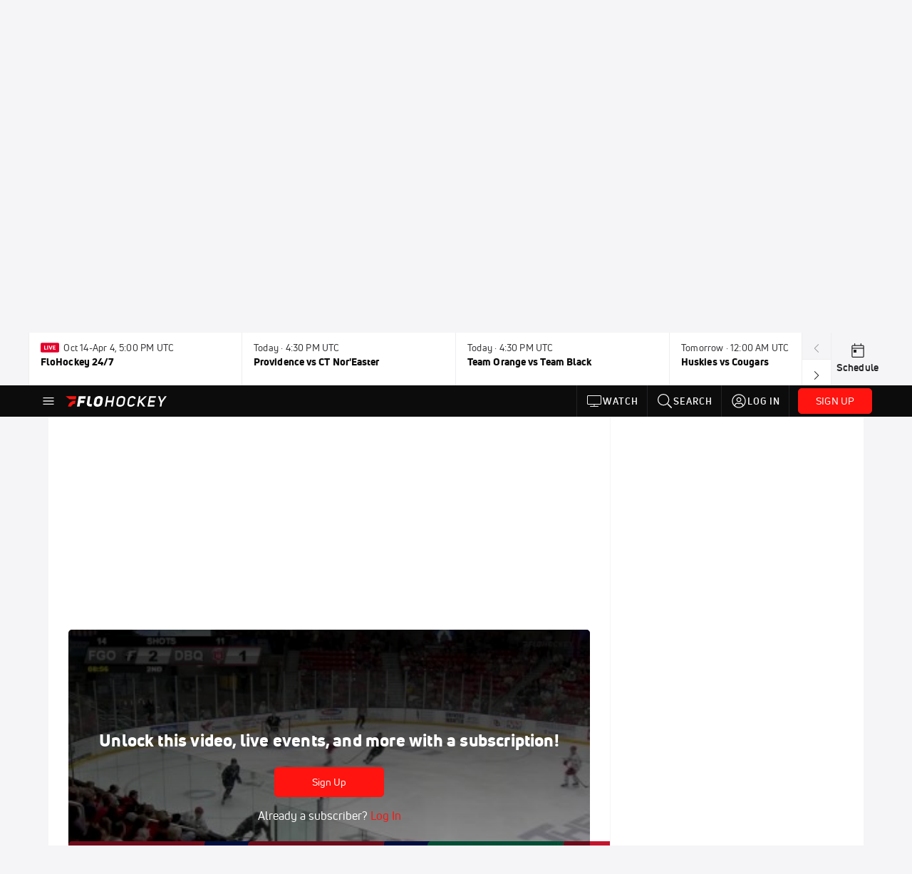

--- FILE ---
content_type: text/html; charset=utf-8
request_url: https://www.flohockey.tv/teams/7940565-dubuque-fighting-saints/videos?playing=12565624
body_size: 56871
content:
<!DOCTYPE html><html lang="en"><head>
    <!-- Initialize Impact Tool -->
    <script type="text/javascript">
      (function(a,b,c,d,e,f,g){e['ire_o']=c;e[c]=e[c]||function(){(e[c].a=e[c].a||[]).push(arguments)};f=d.createElement(b);g=d.getElementsByTagName(b)[0];f.async=1;f.src=a;g.parentNode.insertBefore(f,g);})('https://utt.impactcdn.com/A5399711-5f11-4f2e-be8c-01f2bd8b50fd1.js','script','ire',document,window);
    </script>
    <script src="https://cmp.osano.com/AzyWAQS5NWEEWkU9/55c463c7-97ce-4e58-9403-bf5693e6fd09/osano.js?language=en"></script>
    <script src="/osano-flo.js"></script>
    <!-- 1plusX -->
    <script>
      (function(o,n,e,p,l,u,s){o[l]=o[l]||function(){(o[l].q=o[l].q||[]).push(arguments);};
        u=n.createElement(e);u.async=1;u.src=p;s=n.getElementsByTagName(e)[0];s.parentNode.insertBefore(u,s);
      }(window,document,"script","https://cdn.opecloud.com/ope-pdmp.js","ope"));
      ope("pdmp", "init", "b165", "auto");
    </script>
    <!-- end 1plusX -->
    <script>window.grumi = {
      cfg: {
        advs: {
          '4409051465': true,
          '4739813436': true,
          '5007374826': true,
          '4995583385': true
        },
        pbGlobal: 'owpbjs'
      },
      key: '33cea31c-ec69-44af-afb7-3e0656e35da6'
    };</script>
    <script src="//rumcdn.geoedge.be/33cea31c-ec69-44af-afb7-3e0656e35da6/grumi-ip.js" async=""></script>

    <!-- auth -->
    <script src="https://accounts.google.com/gsi/client" async="" defer=""></script>

    <script>
      window.googletag = window.googletag || { cmd: [] }
      googletag.cmd.push(() => {
        googletag.pubads().disableInitialLoad()
        googletag.enableServices()
      })
    </script>

    <!-- LiveConnectTag -->
    <script type="text/javascript" src="//b-code.liadm.com/did-008o.min.js" async="true" charset="utf-8"></script>
    <!-- LiveConnectTag -->

    <!-- OpenWrap LiveRamp ATS LiveIntent -->
    <script type="text/javascript">
      var TREATMENT_RATE = 0.95;
      if (window.liModuleEnabled === undefined) {
          window.liModuleEnabled = Math.random() < TREATMENT_RATE;
          window.liTreatmentRate = TREATMENT_RATE;
      }
      window.PWT = window.PWT || {};
      if (window.PWT.hasOwnProperty('versionDetails') === false) {
          (function waitForEmailHashAndInitPrebidConfig() {
          if (window.PWT && !window.PWT.HookForPrebidSetConfig) {
            window.PWT.HookForPrebidSetConfig = function(_config) {
              var emailHash = localStorage.getItem('userHash');
              if (emailHash) {
                console.log("Email hash received. sending to IH");
                owpbjs && owpbjs.setUserIdentities({
                  pubProvidedEmailHash: {
                    'SHA256': emailHash
                  }
                });
              } else {
                console.log("Email hash not received.");
                setTimeout(waitForEmailHashAndInitPrebidConfig, 100);
              }
                var enriched = false; // Default: No enrichment
                // Check if LiveIntent ID exists in userSync.userIds
                if (_config && _config.userSync && Array.isArray(_config.userSync.userIds)) {
                  enriched = _config.userSync.userIds.some(function(obj) { return obj.name === 'liveIntentId'; });
                }
                // If control group, remove LiveIntent ID
                if (!window.liModuleEnabled) {
                  console.log("Removing LiveIntent from Prebid config");
                  _config.userSync.userIds = _config.userSync.userIds.filter(function(obj) { return obj.name !== 'liveIntentId'; });
                  enriched = false; // Ensure enrichment is false when removing LiveIntent
                } else {
                  console.log("Retaining LiveIntent in Prebid config");
                }
                _setTargeting(enriched);
            }
          }
          })();
      }
      function _setTargeting(enriched) {
        googletag.cmd.push(function () {
          var targeting = window.liModuleEnabled ? "t1" : "t0";
          targeting += enriched ? "-e1" : "-e0";
          googletag.pubads().setTargeting("li-module-enabled", targeting);
        });
      }
    </script>
<!-- initialize pubmatic for ad bidding. Need to know which id to use depending on mobile or desktop-->
    <script type="text/javascript">
      (function() {
        const purl = window.location.href
        const url = 'https://ads.pubmatic.com/AdServer/js/pwt/160547/3819'
        let profileVersionId = ''
        if (purl.indexOf('pwtv=') > 0) {
          const regexp = /pwtv=(.*?)(&|$)/g
          const matches = regexp.exec(purl)
          if (matches.length >= 2 && matches[1].length > 0) {
            profileVersionId = '/' + matches[1]
          }
        }
        const wtads = document.createElement('script')
        wtads.async = true
        wtads.type = 'text/javascript'
        wtads.src = url + profileVersionId + '/pwt.js'
        const node = document.getElementsByTagName('script')[0]
        node.parentNode.insertBefore(wtads, node)
      })();
    </script>
    <script async="" src="https://c.amazon-adsystem.com/aax2/apstag.js"></script>
    <script type="text/javascript">
      !(function(a9, a, p, s, t, A, g) {
        if (a[a9]) return;

        function q(c, r) {
          a[a9]._Q.push([c, r])
        }
        a[a9] = {
          init: function() {
            q("i", arguments)
          },
          fetchBids: function() {
            q("f", arguments)
          },
          setDisplayBids: function() {},
          targetingKeys: function() {
            return []
          },
          deleteId: function() {
            q("di", arguments)
          },
          renewId: function() {
            q("ri", arguments)
          },
          updateId: function() {
            q("ui", arguments)
          },
          _Q: []
        };
      })("apstag", window);

      // initialize apstag and have apstag set bids on the googletag slots when they are returned to the page
      apstag.init({
        pubID: '2e897944-3457-4bd4-87d9-700e22317ff4',
        adServer: 'googletag',
        bidTimeout: 2000
      })
    </script>
    <script async="" src="https://securepubads.g.doubleclick.net/tag/js/gpt.js"></script>
    <script src="https://99bad415-a15a-4792-bd4c-dd79f2848ebb.redfastlabs.com/assets/redfast.js" async=""></script>
    <!-- Mile Dynamic Floor -->
    <script type="text/javascript" src="https://edge.atmtd.com/pub/uUbmlN/afihbs.js" async=""></script>
    <meta charset="utf-8">
    <title>Dubuque Fighting Saints - Videos - FloHockey</title>
    <base href="/">
    <meta name="viewport" content="width=device-width,initial-scale=1,maximum-scale=1,user-scalable=0">
    <link rel="icon" type="image/x-icon" href="favicon.ico">
    <link rel="apple-touch-icon" href="apple-touch-icon.png">
    <link rel="preload" href="/assets/fonts/uni-neue/woff/uni-neue-regular-webfont.woff2" as="font" type="font/woff2" crossorigin="">
    <link rel="preload" href="/assets/fonts/uni-neue/woff/uni-neue-bold-webfont.woff2" as="font" type="font/woff2" crossorigin="">
    <link rel="preload" href="/assets/fonts/uni-neue/woff/uni-neue-heavy-webfont.woff2" as="font" type="font/woff2" crossorigin="">
    <link rel="preconnect" href="https://ads.pubmatic.com">
    <link rel="preconnect" href="https://ad.360yield.com">
    <link rel="preconnect" href="https://m.stripe.com">
    <link rel="preconnect" href="https://pixel.quantserve.com">
    <link rel="preconnect" href="https://tags.srv.stackadapt.com">
    <link rel="preconnect" href="https://ups.analytics.yahoo.com">
    <link rel="preconnect" href="https://3b1738b5f6feaaf2d05339821e682144.safeframe.googlesyndication.com">
    <link rel="preconnect" href="https://tpc.googlesyndication.com">
    <link rel="preconnect" href="https://securepubads.g.doubleclick.net">
    <link rel="preconnect" href="https://www.googletagmanager.com">
    <link rel="preconnect" href="https://edge.quantserve.com">
    <link rel="preconnect" href="https://www.google-analytics.com">
    <link rel="preconnect" href="https://pagead2.googlesyndication.com">
    <link rel="preconnect" href="http://edge.quantserve.com">
    <link rel="preconnect" href="http://pixel.quantserve.com">
    <link rel="preconnect" href="https://edge.atmtd.com">
  <link rel="stylesheet" href="styles.c6a58b5a43ee91f5.css"><meta property="fb:app_id" content="1191164334233126"><script data-hash="271690187" id="271690187" type="text/javascript">!function(){var analytics=window.analytics=window.analytics||[];if(!analytics.initialize)if(analytics.invoked)window.console&&console.error&&console.error("Segment snippet included twice.");else{analytics.invoked=!0;analytics.methods=["trackSubmit","trackClick","trackLink","trackForm","pageview","identify","reset","group","track","ready","alias","debug","page","once","off","on","addSourceMiddleware","addIntegrationMiddleware","setAnonymousId","addDestinationMiddleware"];analytics.factory=function(e){return function(){var t=Array.prototype.slice.call(arguments);t.unshift(e);analytics.push(t);return analytics}};for(var e=0;e<analytics.methods.length;e++){var key=analytics.methods[e];analytics[key]=analytics.factory(key)}analytics.load=function(key,e){var t=document.createElement("script");t.type="text/javascript";t.async=!0;t.src="https://siop.flosports.tv/siop.js/v1/" + key + "/siop.min.js";var n=document.getElementsByTagName("script")[0];n.parentNode.insertBefore(t,n);analytics._loadOptions=e};analytics._writeKey="ubmqUAkSyyfBEdQVImiqM7h1Ewv5NE68";analytics._cdn="https://siop.flosports.tv";analytics.SNIPPET_VERSION="5.2.0";analytics.load("ubmqUAkSyyfBEdQVImiqM7h1Ewv5NE68",{obfuscate:!0});}}();</script><script data-hash="4083818670" id="4083818670" type="text/javascript"></script><script data-hash="2165810098" id="2165810098" type="text/javascript">
      (function(c,l,a,r,i,t,y){
        c[a]=c[a]||function(){(c[a].q=c[a].q||[]).push(arguments)};
        t=l.createElement(r);t.async=1;t.src="https://www.clarity.ms/tag/"+i;
        y=l.getElementsByTagName(r)[0];y.parentNode.insertBefore(t,y);
      })(window,document,"clarity","script","m6gl2ie4sf");
    </script><link data-hash="2491289089" id="2491289089" rel="icon" type="image/png" sizes="16x16" href="https://d6fm3yzmawlcs.cloudfront.net/favicons/new-favicon/favicon-16x16.png"><link data-hash="3365311324" id="3365311324" rel="icon" type="image/png" sizes="32x32" href="https://d6fm3yzmawlcs.cloudfront.net/favicons/new-favicon/favicon-32x32.png"><link data-hash="1089242829" id="1089242829" rel="icon" type="image/png" sizes="96x96" href="https://d6fm3yzmawlcs.cloudfront.net/favicons/new-favicon/favicon-96x96.png"><style ng-transition="flo-app">.flex-1{flex:1 0 auto;position:relative}.view-mode{display:-moz-flex;display:flex;flex-direction:column;height:100%}.view-mode.view-mode-minimal{display:block;height:auto}.view-mode.dark-theme{background:#0c0c0c}.view-mode.dark-theme h1,.view-mode.dark-theme h2,.view-mode.dark-theme h3,.view-mode.dark-theme h4,.view-mode.dark-theme h5,.view-mode.dark-theme h6{color:#f5f5f7}@media (max-width: 992px){.content-wrapper{overflow:visible}}.has-event-ticker .stick-to-header{top:138px!important}@media (min-width: 992px){.has-event-ticker .site-navigation-header-container{top:74px!important}}@media (min-width: 992px){.event-ticker-sticky{position:sticky;top:0;z-index:1020}}.monthly-upgrade-banner{z-index:12;position:sticky;bottom:50px}@media (min-width: 576px){.monthly-upgrade-banner{bottom:0}}@media (min-width: 992px){.monthly-upgrade-banner{position:fixed;right:12px;bottom:72px;width:336px}}.site-navigation-header-container{position:sticky;top:0;z-index:1020}
</style><style data-hash="2759949265" id="2759949265" class="ng-tns-c186-0">      .white-color-text { color: #fff !important }      .primary-color-text { color: #FF140F !important }      .primary-color-text:hover, .primary-color-text:focus { color: #FF140F !important; transition: all 250ms }      .primary-color-text-active.active .apply-text-active, .primary-color-text-active.active.apply-text-active,      .nested-primary-color-text-active.active .nested-apply-text-active, .nested-primary-color-text-active.nested-active.apply-text-active{ color: #FF140F !important }      .primary-color-text-hover:hover .apply-text-hover, .primary-color-text-hover:hover.apply-text-hover { color: #FF140F !important }      .hover-text-primary:hover { color: #FF140F!important }      .primary-color-bg { background: #FF140F !important }      input[type="checkbox"].check-target:checked ~ .checkbox-toggle-primary-color-bg { background: #FF140F !important }      input[type="checkbox"].check-target:checked ~ .checkbox-toggle-primary-color-text { color: #FF140F !important }      .primary-color-bg-hover:hover .apply-bg-hover, .primary-color-bg-hover:hover.apply-bg-hover { background: #FF140F !important; transition: all 250ms; }      .primary-color-outline { outline-color: #FF140F !important }      .primary-color-stroke { stroke: #FF140F !important }      a, a.visited { color: #FF140F }      h1:hover > a, h1:focus > a, h2:hover > a, h2:focus > a, h3:hover > a, h3:focus > a, h4:hover > a, h4:focus > a, h5:hover > a, h5:focus > a, h6:hover > a, h6:focus > a, .title:hover > a, .title:focus > a { color: #FF140F }      .flo-footnote span.color-text { color: #FF140F }      .primary-color-svg svg path { fill: #FF140F }      .primary-color-svg-hover svg:hover path { fill: #FF140F }      .primary-color-svg-apply svg .primary-color-apply { fill: #FF140F }      .primary-color-svg-hover-apply svg:hover .primary-color-apply { fill: #FF140F }      .btn-primary, .btn-primary-small, .btn-primary-tiny { background: #FF140F }      .btn-primary:hover, .btn-primary-small:hover, .btn-primary-tiny:hover { background-color: #e6120e }      .btn-secondary, .btn-secondary-small, .btn-secondary-tiny { color: #FF140F }      .btn-secondary a, .btn-secondary-small a, .btn-secondary-tiny a { color: #FF140F }      .btn-secondary:hover, .btn-secondary-small:hover, .btn-secondary-tiny:hover { color: #e6120e }      .primary-color-radio:hover input ~ .primary-overlay,      .primary-color-radio input:focus ~ .primary-overlay,      .primary-color-radio input:checked ~ .primary-overlay { border: 1px solid #FF140F }      .primary-color-radio .primary-overlay:after { background: #FF140F }      input.primary-color-toggle:checked + .primary-color-apply { background: #FF140F }       </style><style ng-transition="flo-app">[_nghost-sc154]   .debug-menu[_ngcontent-sc154]{position:fixed;bottom:25px;right:25px;z-index:1060;display:flex;flex-direction:column;background-color:#0000004d}[_nghost-sc154]   .view-as-banner[_ngcontent-sc154]{position:fixed;top:0;left:0;right:0;background:#ff140f;color:#fff;z-index:1061;padding:8px 15px;text-align:center;box-shadow:0 2px 10px #0000004d;transition:transform .3s ease}[_nghost-sc154]   .view-as-banner.collapsed[_ngcontent-sc154]{transform:translateY(calc(-100% + 7px))}[_nghost-sc154]   .view-as-banner[_ngcontent-sc154]   .view-as-banner-content[_ngcontent-sc154]{font-size:13px;font-weight:500;display:flex;align-items:center;justify-content:center;gap:15px;flex-wrap:wrap}@media (max-width: 768px){[_nghost-sc154]   .view-as-banner[_ngcontent-sc154]   .view-as-banner-content[_ngcontent-sc154]{flex-direction:column;gap:8px}}[_nghost-sc154]   .view-as-banner[_ngcontent-sc154]   .view-as-title[_ngcontent-sc154]{font-size:14px}[_nghost-sc154]   .view-as-banner[_ngcontent-sc154]   .view-as-details[_ngcontent-sc154]{display:flex;align-items:center;gap:8px}[_nghost-sc154]   .view-as-banner[_ngcontent-sc154]   .view-as-details[_ngcontent-sc154]   .text-muted[_ngcontent-sc154]{opacity:.8;font-size:12px;color:#ffffffe6}@media (max-width: 768px){[_nghost-sc154]   .view-as-banner[_ngcontent-sc154]   .view-as-details[_ngcontent-sc154]{flex-direction:column;gap:2px;text-align:center}}[_nghost-sc154]   .view-as-banner[_ngcontent-sc154]   button[_ngcontent-sc154]:not(.collapse-button){padding:3px 12px;border:1px solid rgba(255,255,255,.6);background:rgba(255,255,255,.2);color:#fff;border-radius:4px;cursor:pointer;font-size:12px;white-space:nowrap;-webkit-backdrop-filter:blur(10px);backdrop-filter:blur(10px)}[_nghost-sc154]   .view-as-banner[_ngcontent-sc154]   button[_ngcontent-sc154]:not(.collapse-button):hover{background:rgba(255,255,255,.3);border-color:#fffc}[_nghost-sc154]   .view-as-banner[_ngcontent-sc154]   .collapse-button[_ngcontent-sc154]{position:absolute;left:15px;bottom:-28px;background:#ff140f;border:none;color:#fff;width:50px;height:28px;border-radius:0 0 8px 8px;cursor:pointer;display:flex;align-items:center;justify-content:center}@keyframes pulse{0%,to{opacity:1}50%{opacity:.85}}</style><style ng-transition="flo-app">[_nghost-sc152]   .view-as-widget[_ngcontent-sc152]{padding:20px;background:#fff}[_nghost-sc152]   .view-as-widget[_ngcontent-sc152]   h2[_ngcontent-sc152]{color:#ff140f;font-size:1.5rem;margin-bottom:0}[_nghost-sc152]   .view-as-widget[_ngcontent-sc152]   .warning-content[_ngcontent-sc152]   .alert-warning[_ngcontent-sc152]{border-left:4px solid #ffc107;background-color:#fff3cd;border-color:#ffc107;color:#664d03}[_nghost-sc152]   .view-as-widget[_ngcontent-sc152]   .warning-content[_ngcontent-sc152]   .warning-list[_ngcontent-sc152]{margin:1rem 0;padding-left:1.5rem}[_nghost-sc152]   .view-as-widget[_ngcontent-sc152]   .warning-content[_ngcontent-sc152]   .warning-list[_ngcontent-sc152]   li[_ngcontent-sc152]{margin-bottom:.5rem;color:#6f6f73}[_nghost-sc152]   .view-as-widget[_ngcontent-sc152]   .warning-content[_ngcontent-sc152]   p[_ngcontent-sc152]{color:#0c0c0c;font-size:1.1rem}[_nghost-sc152]   .view-as-widget[_ngcontent-sc152]   .btn[_ngcontent-sc152]{min-width:120px}[_nghost-sc152]   .view-as-widget[_ngcontent-sc152]   .current-view-as[_ngcontent-sc152]   .alert-info[_ngcontent-sc152]{background-color:#f5f5f7;border-color:#eeeef0;color:#323236}</style><style ng-transition="flo-app">[_nghost-sc153]   .cache-clear-widget[_ngcontent-sc153]{padding:20px;background:#fff}[_nghost-sc153]   .cache-clear-widget[_ngcontent-sc153]   h2[_ngcontent-sc153]{color:#ff140f;font-size:1.5rem;margin-bottom:0}[_nghost-sc153]   .cache-clear-widget[_ngcontent-sc153]   .confirmation-content[_ngcontent-sc153]   .alert-warning[_ngcontent-sc153]{border-left:4px solid #ffc107;background-color:#fff3cd;border-color:#ffc107;color:#664d03;margin-bottom:1rem}[_nghost-sc153]   .cache-clear-widget[_ngcontent-sc153]   .result-content[_ngcontent-sc153]   .alert-success[_ngcontent-sc153]{border-left:4px solid #28a745;background-color:#d4edda;border-color:#c3e6cb;color:#155724}[_nghost-sc153]   .cache-clear-widget[_ngcontent-sc153]   .result-content[_ngcontent-sc153]   .alert-danger[_ngcontent-sc153]{border-left:4px solid #dc3545;background-color:#f8d7da;border-color:#f5c6cb;color:#721c24}[_nghost-sc153]   .cache-clear-widget[_ngcontent-sc153]   .key-list[_ngcontent-sc153], [_nghost-sc153]   .cache-clear-widget[_ngcontent-sc153]   .non-existent-keys-list[_ngcontent-sc153]{max-height:200px;overflow-y:auto;margin:0;padding:1rem 1rem 1rem 2rem;background-color:#f8f9fa;border-radius:4px}[_nghost-sc153]   .cache-clear-widget[_ngcontent-sc153]   .key-list[_ngcontent-sc153]   li[_ngcontent-sc153], [_nghost-sc153]   .cache-clear-widget[_ngcontent-sc153]   .non-existent-keys-list[_ngcontent-sc153]   li[_ngcontent-sc153]{margin-bottom:.5rem;word-break:break-all;font-family:monospace;font-size:.875rem;color:#6f6f73}[_nghost-sc153]   .cache-clear-widget[_ngcontent-sc153]   .btn[_ngcontent-sc153]{min-width:120px}</style><style ng-transition="flo-app">[_nghost-sc150]{position:fixed;top:0;left:0;height:100%;width:100%;pointer-events:none;z-index:1060}[_nghost-sc150]   .overlay-backdrop[_ngcontent-sc150]{background:rgba(0,0,0,.6);inset:0;position:absolute;pointer-events:auto;opacity:0}[_nghost-sc150]   .overlay-wrapper[_ngcontent-sc150]{display:-moz-flex;display:flex;justify-content:center;align-items:center;position:absolute;pointer-events:none;top:0;left:0;height:100%;width:100%}[_nghost-sc150]   .overlay-wrapper[_ngcontent-sc150]   .dialog-container[_ngcontent-sc150]{background:white;box-shadow:0 0 8px #00000026;border-radius:5px;max-width:92%;max-height:calc(100% - 40px);overflow-y:auto;pointer-events:auto}[_nghost-sc150]   .overlay-wrapper[_ngcontent-sc150]   .dialog-container[_ngcontent-sc150]   span.close-icon[_ngcontent-sc150]{display:-moz-flex;display:flex;justify-content:flex-end;margin:10px 10px 0 0;height:20px;width:100%;cursor:pointer}[_nghost-sc150]   .overlay-wrapper[_ngcontent-sc150]   .dialog-container[_ngcontent-sc150]   span.close-icon[_ngcontent-sc150]   .icon[_ngcontent-sc150]{width:30px;height:15px}[_nghost-sc150]   .active[_ngcontent-sc150]{opacity:1}.close-icon[_ngcontent-sc150]{fill:#6f6f73}</style><style ng-transition="flo-app">.fly-out-menu[_ngcontent-sc181]{height:100vh;height:100dvh;width:100vw;z-index:1060;position:fixed;top:0;left:0;transition:transform .35s}@media (min-width: 768px){.fly-out-menu[_ngcontent-sc181]{width:390px}}.fly-out-menu.show[_ngcontent-sc181]{transform:translate(0)}.fly-out-menu.hide[_ngcontent-sc181]{transform:translate(-100%)}.fly-out-menu[_ngcontent-sc181]   .account-menu[_ngcontent-sc181]{right:0;left:auto}.fly-out-backdrop[_ngcontent-sc181]{position:fixed;top:0;left:0;z-index:1040;transition:opacity .35s}.fly-out-backdrop.show[_ngcontent-sc181]{opacity:75%}.fly-out-backdrop.hide[_ngcontent-sc181]{opacity:0;pointer-events:none}.header[_ngcontent-sc181]{min-height:44px}.header[_ngcontent-sc181]   flo-svg-icon[_ngcontent-sc181]{cursor:pointer}</style><style ng-transition="flo-app">[_nghost-sc155]{z-index:2}@media (max-width: 768px){[_nghost-sc155]{z-index:0}}[_nghost-sc155]   footer[_ngcontent-sc155]{background:#232327;color:#939396;font-family:Uni-Neue-Regular,Open Sans,Helvetica Neue,Helvetica,Arial,sans-serif;padding:20px}[_nghost-sc155]   footer[_ngcontent-sc155]   .container[_ngcontent-sc155]{background:#232327}[_nghost-sc155]   footer[_ngcontent-sc155]   a[_ngcontent-sc155]{color:inherit;line-height:21px}@media (min-width: 992px){[_nghost-sc155]   footer[_ngcontent-sc155]{padding:28px}}[_nghost-sc155]   footer[_ngcontent-sc155]   .footer-links[_ngcontent-sc155]{-moz-column-gap:2rem;column-gap:2rem;row-gap:.5rem}</style><style ng-transition="flo-app">[_nghost-sc241]{width:inherit}.detector[_ngcontent-sc241]{width:1px}</style><style ng-transition="flo-app">.avatar-skeleton[_ngcontent-sc157]{min-width:56px;width:56px;height:56px}@media (min-width: 768px){.avatar-skeleton[_ngcontent-sc157]{width:100px;height:100px}}button.btn.skeleton[_ngcontent-sc157]{min-width:45px;width:45px;height:45px}@media (min-width: 768px){button.btn.skeleton[_ngcontent-sc157]{width:100px}}</style><style ng-transition="flo-app">.event-ticker[_ngcontent-sc175]{padding-top:0;z-index:1;-webkit-user-select:none;-moz-user-select:none;user-select:none;height:74px}.event-ticker-wrapper[_ngcontent-sc175]{min-width:244px;margin:0 auto}@media (min-width: 992px){.event-ticker-wrapper[_ngcontent-sc175]{max-width:992px}}@media (min-width: 1200px){.event-ticker-wrapper[_ngcontent-sc175]{max-width:1200px}}@media (min-width: 1284px){.event-ticker-wrapper[_ngcontent-sc175]{max-width:1284px}}.nav-icons-wrapper[_ngcontent-sc175]   a[_ngcontent-sc175]{color:#0c0c0c}.nav-icons-wrapper[_ngcontent-sc175]   .nav-disabled[_ngcontent-sc175]{color:#939396;background-color:#f5f5f7;cursor:default}.favorites-star[_ngcontent-sc175]{width:20px}.favorites-star[_ngcontent-sc175]   flo-svg-icon[_ngcontent-sc175]{transform:translateY(2px)}.h6[_ngcontent-sc175]{margin-top:2px}.title-max-width[_ngcontent-sc175]{max-width:244px}.schedule-link[_ngcontent-sc175]{border-right:none;width:74px}.subtitle1[_ngcontent-sc175]{color:#0c0c0c}</style><style ng-transition="flo-app">swiper{display:block}
</style><style ng-transition="flo-app">.link-button[_ngcontent-sc174]{all:unset;cursor:pointer;padding:12px;transition:all .25s;display:flex}.secondary-icon-container[_ngcontent-sc174]{display:flex;flex-grow:1;justify-content:flex-end}flo-svg-icon[_ngcontent-sc174]{display:flex;justify-content:center;align-items:center;font-size:24px}.badge-text[_ngcontent-sc174]{text-transform:uppercase;font-weight:800}.navBadgeNew[_ngcontent-sc174]{margin-left:4px;background:#DAE2FD;border-radius:4px;padding-left:4px;padding-right:4px;color:#0028a8}.btn-full-width[_nghost-sc174]   button.link-button[_ngcontent-sc174], .btn-full-width   [_nghost-sc174]   button.link-button[_ngcontent-sc174]{width:100%}.primary-nav-container[_nghost-sc174]   a.button-secondary-sm[_ngcontent-sc174]   button.link-button[_ngcontent-sc174], .primary-nav-container   [_nghost-sc174]   a.button-secondary-sm[_ngcontent-sc174]   button.link-button[_ngcontent-sc174]{padding:7px 8px;align-items:center}.my-favorites-page   .header-container[_nghost-sc174]   button.link-button[_ngcontent-sc174], .my-favorites-page   .header-container   [_nghost-sc174]   button.link-button[_ngcontent-sc174]{display:flex;flex-direction:row;align-items:center;justify-content:center}@media (min-width: 768px){.my-favorites-page   .header-container[_nghost-sc174]   button.link-button[_ngcontent-sc174]   flo-svg-icon[_ngcontent-sc174], .my-favorites-page   .header-container   [_nghost-sc174]   button.link-button[_ngcontent-sc174]   flo-svg-icon[_ngcontent-sc174]{margin-right:8px}}@media (min-width: 768px){.my-favorites-page   .header-container[_nghost-sc174]   button.link-button[_ngcontent-sc174], .my-favorites-page   .header-container   [_nghost-sc174]   button.link-button[_ngcontent-sc174]{justify-content:flex-start}}</style><style ng-transition="flo-app">a.cta-primary[_ngcontent-sc174]   button.link-button[_ngcontent-sc174]{display:flex;justify-content:center;align-items:center;white-space:nowrap;-moz-column-gap:10px;column-gap:10px}a.cta-primary[_ngcontent-sc174]   button.link-button[_ngcontent-sc174]   flo-svg-icon.icon-star-outlined[_ngcontent-sc174]{width:20px;font-size:20px}.responsive-button-icon[_nghost-sc174]   button.link-button[_ngcontent-sc174], .responsive-button-icon   [_nghost-sc174]   button.link-button[_ngcontent-sc174]{min-width:auto;height:36px;width:36px;padding:0}.responsive-button-icon[_nghost-sc174]   button.link-button[_ngcontent-sc174]   .link-text[_ngcontent-sc174], .responsive-button-icon   [_nghost-sc174]   button.link-button[_ngcontent-sc174]   .link-text[_ngcontent-sc174]{display:none}@media (min-width: 768px){.responsive-button-icon[_nghost-sc174]   button.link-button[_ngcontent-sc174], .responsive-button-icon   [_nghost-sc174]   button.link-button[_ngcontent-sc174]{width:auto;height:40px;padding:0 24px}.responsive-button-icon[_nghost-sc174]   button.link-button[_ngcontent-sc174]   .link-text[_ngcontent-sc174], .responsive-button-icon   [_nghost-sc174]   button.link-button[_ngcontent-sc174]   .link-text[_ngcontent-sc174]{display:flex}}</style><style ng-transition="flo-app">a.cta-tertiary[_ngcontent-sc174]   button.link-button[_ngcontent-sc174]{display:flex;justify-content:center;align-items:center;white-space:nowrap;-moz-column-gap:10px;column-gap:10px}</style><style ng-transition="flo-app">a.navigation-primary[_ngcontent-sc174]   button.link-button[_ngcontent-sc174]{color:#939396;font-family:Uni-Neue-Bold,Open Sans,Helvetica Neue,Helvetica,Arial,sans-serif;font-size:13px;text-transform:uppercase;line-height:20px;background-color:transparent;position:relative;letter-spacing:1px}a.navigation-primary[_ngcontent-sc174]   button.link-button[_ngcontent-sc174]:focus-visible{background-color:#535357;color:#fff}a.navigation-primary[_ngcontent-sc174]   button.link-button[_ngcontent-sc174]:hover, a.navigation-primary[_ngcontent-sc174]   button.link-button.selected[_ngcontent-sc174]{color:#f5f5f7}a.navigation-primary[_ngcontent-sc174]   button.link-button.selected[_ngcontent-sc174]:before{content:"";position:absolute;bottom:0;border-left:9px solid transparent;border-right:9px solid transparent;border-bottom:8px solid #ffffff;left:50%;transform:translate(-50%)}</style><style ng-transition="flo-app">a.navigation-primary-aux[_ngcontent-sc174]{justify-content:center;align-items:center;height:44px}a.navigation-primary-aux[_ngcontent-sc174]   button.link-button[_ngcontent-sc174]{display:flex;flex-direction:column;justify-content:center;align-items:center;gap:2px;font-size:11px;padding:0;height:100%;color:#f5f5f7;font-family:Uni-Neue-Bold,Open Sans,Helvetica Neue,Helvetica,Arial,sans-serif;text-transform:uppercase;letter-spacing:1px;line-height:20px;position:relative;background-color:transparent}a.navigation-primary-aux[_ngcontent-sc174]   button.link-button[_ngcontent-sc174]:focus-visible{background-color:#535357}a.navigation-primary-aux[_ngcontent-sc174]   flo-svg-icon[_ngcontent-sc174]{font-size:18px}@media (min-width: 992px){a.navigation-primary-aux[_ngcontent-sc174]   button.link-button[_ngcontent-sc174]{flex-direction:row;gap:12px;padding:0 12px;font-size:13px}a.navigation-primary-aux[_ngcontent-sc174]   button.link-button[_ngcontent-sc174]:hover{background-color:#323236}a.navigation-primary-aux[_ngcontent-sc174]   button.link-button.selected[_ngcontent-sc174]:before{content:"";position:absolute;bottom:0;border-left:9px solid transparent;border-right:9px solid transparent;border-bottom:8px solid #ffffff;left:50%;transform:translate(-50%)}a.navigation-primary-aux[_ngcontent-sc174]   flo-svg-icon[_ngcontent-sc174]{font-size:24px}}.flyout-header-button[_nghost-sc174]   a.navigation-primary-aux[_ngcontent-sc174]   button.link-button[_ngcontent-sc174], .flyout-header-button   [_nghost-sc174]   a.navigation-primary-aux[_ngcontent-sc174]   button.link-button[_ngcontent-sc174]{display:flex;flex-direction:row;gap:12px;font-size:13px}.flyout-header-button[_nghost-sc174]   a.navigation-primary-aux[_ngcontent-sc174]   flo-svg-icon[_ngcontent-sc174], .flyout-header-button   [_nghost-sc174]   a.navigation-primary-aux[_ngcontent-sc174]   flo-svg-icon[_ngcontent-sc174]{font-size:24px}</style><style ng-transition="flo-app">a.navigation-sub[_ngcontent-sc174]   button.link-button[_ngcontent-sc174]{color:#535357;font-family:Uni-Neue-Regular,Open Sans,Helvetica Neue,Helvetica,Arial,sans-serif;font-size:14px;text-transform:capitalize;line-height:20px;background-color:transparent;letter-spacing:.1px;border-bottom:2px solid transparent;height:44px;box-sizing:border-box}a.navigation-sub[_ngcontent-sc174]   button.link-button[_ngcontent-sc174]:focus-visible{background-color:#eeeef0}a.navigation-sub[_ngcontent-sc174]   button.link-button[_ngcontent-sc174]:hover{color:#0c0c0c}a.navigation-sub[_ngcontent-sc174]   button.link-button.selected[_ngcontent-sc174]{color:#0c0c0c;border-bottom:2px solid #ff140f}</style><style ng-transition="flo-app">a.icon[_ngcontent-sc174]   button.link-button[_ngcontent-sc174]{display:flex;justify-content:center;align-items:center;color:#f5f5f7;height:24px;width:24px;padding:0}a.icon[_ngcontent-sc174]   button.link-button[_ngcontent-sc174]:focus-visible{background-color:#535357}</style><style ng-transition="flo-app">a.icon-text-cell[_ngcontent-sc174]   button.link-button[_ngcontent-sc174]{vertical-align:center;display:flex;gap:.5rem;color:#232327;height:24px;width:100%;font-size:14px;font-weight:500;line-height:24px;padding:10px 8px 10px 12px;letter-spacing:.1px}.flyout-top-link[_nghost-sc174]   a.icon-text-cell[_ngcontent-sc174]   button.link-button[_ngcontent-sc174], .flyout-top-link   [_nghost-sc174]   a.icon-text-cell[_ngcontent-sc174]   button.link-button[_ngcontent-sc174]{color:#fff}.flyout-nav-item[_nghost-sc174]   a.icon-text-cell[_ngcontent-sc174]   .link-text[_ngcontent-sc174], .flyout-nav-item   [_nghost-sc174]   a.icon-text-cell[_ngcontent-sc174]   .link-text[_ngcontent-sc174]{transition:all .2s}.flyout-nav-item[_nghost-sc174]   a.icon-text-cell[_ngcontent-sc174]:hover   .link-text[_ngcontent-sc174], .flyout-nav-item   [_nghost-sc174]   a.icon-text-cell[_ngcontent-sc174]:hover   .link-text[_ngcontent-sc174]{color:#ff140f}.event-ticker[_nghost-sc174]   a.icon-text-cell[_ngcontent-sc174]   button.link-button[_ngcontent-sc174], .event-ticker   [_nghost-sc174]   a.icon-text-cell[_ngcontent-sc174]   button.link-button[_ngcontent-sc174]{flex-direction:column;justify-content:center;align-items:center;letter-spacing:.1px;gap:2px;font-size:14px;padding:0;width:100%;height:100%}</style><style ng-transition="flo-app">a.dropdown-item[_ngcontent-sc174]   button.link-button[_ngcontent-sc174]{padding:0}</style><style ng-transition="flo-app">a.button-tag[_ngcontent-sc174]{color:#6f6f73;background:#f5f5f7;border-radius:.3125rem;font-size:.8125rem;line-height:1.25rem;letter-spacing:.012rem;padding:.295rem .5rem}a.button-tag[_ngcontent-sc174]   button[_ngcontent-sc174]{padding:0}a.button-tag[_ngcontent-sc174]   button[_ngcontent-sc174]   .link-text[_ngcontent-sc174]:hover{text-decoration:underline}</style><style ng-transition="flo-app">a.open[_ngcontent-sc174]{color:#6f6f73;font-size:.8125rem;line-height:1.25rem;letter-spacing:.012rem}a.open[_ngcontent-sc174]   button.link-button[_ngcontent-sc174]{padding:0}a.open[_ngcontent-sc174]:hover{color:#6f6f73;text-decoration:underline}</style><style ng-transition="flo-app">a.tab[_ngcontent-sc174]   button.link-button[_ngcontent-sc174]{font-size:.9375rem;transition:all .25s;align-items:center;display:inline-flex;min-height:3.4375rem;justify-content:center;padding:0 1.25rem;color:#6f6f73}a.tab[_ngcontent-sc174]   button.link-button.selected[_ngcontent-sc174]{border-bottom:.0625rem solid #ff140f;color:#ff140f}a.tab[_ngcontent-sc174]   button.link-button[_ngcontent-sc174]:hover{color:#ff140f}.choose-favorites-page[_nghost-sc174]   a.tab[_ngcontent-sc174]   button.link-button[_ngcontent-sc174], .choose-favorites-page   [_nghost-sc174]   a.tab[_ngcontent-sc174]   button.link-button[_ngcontent-sc174]{min-height:2.75rem}.choose-favorites-page[_nghost-sc174]   a.tab[_ngcontent-sc174]   button.link-button.selected[_ngcontent-sc174], .choose-favorites-page   [_nghost-sc174]   a.tab[_ngcontent-sc174]   button.link-button.selected[_ngcontent-sc174]{border-bottom:2px solid #ff140f;color:#323236}</style><style ng-transition="flo-app">.event-status-container[_ngcontent-sc171]{max-height:1.3125rem}</style><style ng-transition="flo-app">.primary-nav-container[_ngcontent-sc184]{max-height:101px}@media (min-width: 992px){.primary-nav-container[_ngcontent-sc184]{max-height:44px}}.primary-nav-container[_ngcontent-sc184]   .primary-nav-mobile-links[_ngcontent-sc184]{--shadow-size: .75em;--transparent: rgba(255, 255, 255, 0);background:linear-gradient(to right,#0c0c0c,#0c0c0c,var(--transparent) calc(var(--shadow-size) * 2)),linear-gradient(to right,rgba(255,255,255,.33),var(--transparent)),linear-gradient(to left,#0c0c0c,#0c0c0c,var(--transparent) calc(var(--shadow-size) * 2)),linear-gradient(to left,rgba(255,255,255,.33),var(--transparent)) 100%;background-color:#0c0c0c;background-repeat:no-repeat;background-attachment:local,scroll,local,scroll;background-size:100% 100%,var(--shadow-size) 100%,100% 100%,var(--shadow-size) 100%;-ms-overflow-style:none;scrollbar-width:none}.primary-nav-container[_ngcontent-sc184]   .primary-nav-mobile-links[_ngcontent-sc184]::-webkit-scrollbar{display:none}.primary-nav[_ngcontent-sc184]{height:56px}@media (min-width: 992px){.primary-nav[_ngcontent-sc184]   .aux-links-desktop[_ngcontent-sc184]{border-left:1px solid #232327}.primary-nav[_ngcontent-sc184]   .aux-links-desktop[_ngcontent-sc184]:last-child{border-right:1px solid #232327}}@media (min-width: 992px){.primary-nav[_ngcontent-sc184]{margin:auto;max-width:992px}}@media (min-width: 1200px){.primary-nav[_ngcontent-sc184]{margin:auto;max-width:1200px}}@media (min-width: 1284px){.primary-nav[_ngcontent-sc184]{margin:auto;max-width:1284px}}@media (min-width: 992px){.primary-nav[_ngcontent-sc184]{max-height:44px}}.primary-nav[_ngcontent-sc184]   .primary-logo[_ngcontent-sc184]:focus-visible{outline:none;background-color:#535357}.has-sub-promo-banner[_nghost-sc184]   .mobile-primary-nav-subscribe-button[_ngcontent-sc184], .has-sub-promo-banner   [_nghost-sc184]   .mobile-primary-nav-subscribe-button[_ngcontent-sc184]{display:none}@media (min-width: 768px){.has-sub-promo-banner[_nghost-sc184]   .mobile-primary-nav-subscribe-button[_ngcontent-sc184], .has-sub-promo-banner   [_nghost-sc184]   .mobile-primary-nav-subscribe-button[_ngcontent-sc184]{display:block}}.icon-ellipsis-dropdown[_ngcontent-sc184]{height:44px;transition:all .25s;margin:auto;padding:0 1rem}.icon-ellipsis-dropdown[_ngcontent-sc184]:focus{background-color:#535357;color:#fff;outline:none}.icon-ellipsis-dropdown[_ngcontent-sc184]   flo-svg-icon[_ngcontent-sc184]:hover{color:#f5f5f7}</style><meta name="description" content="Watch videos for the Dubuque Fighting Saints hockey collection on FloHockey.tv. Join now!" data-page-meta-service-tag="true"><link id="canonical" rel="canonical" href="https://www.flohockey.tv/teams/7940565-dubuque-fighting-saints" data-page-meta-service-tag="true"><meta property="og:title" content="Dubuque Fighting Saints - Videos - FloHockey" data-page-meta-service-tag="true"><meta property="og:description" content="Watch videos for the Dubuque Fighting Saints hockey collection on FloHockey.tv. Join now!" data-page-meta-service-tag="true"><meta property="og:url" content="https://www.flohockey.tv/teams/7940565-dubuque-fighting-saints" data-page-meta-service-tag="true"><meta property="og:image" content="https://d2779tscntxxsw.cloudfront.net/team_64e90d6643c19.png" data-page-meta-service-tag="true"><script id="structuredSchema" type="application/ld+json" innertext="{&quot;@context&quot;:&quot;https://schema.org&quot;,&quot;@type&quot;:&quot;SportsTeam&quot;,&quot;name&quot;:&quot;Dubuque Fighting Saints&quot;,&quot;image&quot;:&quot;https://d2779tscntxxsw.cloudfront.net/team_64e90d6643c19.png&quot;,&quot;url&quot;:&quot;https://www.flohockey.tv/teams/7940565-dubuque-fighting-saints&quot;,&quot;sport&quot;:&quot;Hockey&quot;}">{"@context":"https://schema.org","@type":"SportsTeam","name":"Dubuque Fighting Saints","image":"https://d2779tscntxxsw.cloudfront.net/team_64e90d6643c19.png","url":"https://www.flohockey.tv/teams/7940565-dubuque-fighting-saints","sport":"Hockey"}</script><style ng-transition="flo-app">.header-container[_ngcontent-sc245]{min-height:56px}.header-container[_ngcontent-sc245]   .header-logo[_ngcontent-sc245]{width:56px;height:56px;overflow:hidden}.header-container[_ngcontent-sc245]   .ignite[_ngcontent-sc245]{color:#ff140f}.header-container[_ngcontent-sc245]   .header-summary[_ngcontent-sc245]{font-size:14px;z-index:1}.header-container[_ngcontent-sc245]   .header-summary[_ngcontent-sc245]   a[_ngcontent-sc245]{font-size:14px}@media (min-width: 992px){.header-container[_ngcontent-sc245]{min-height:100px}.header-container[_ngcontent-sc245]   .header-logo[_ngcontent-sc245]{width:100px;height:100px}}.my-favorites-page[_nghost-sc245]   .header-title[_ngcontent-sc245], .my-favorites-page   [_nghost-sc245]   .header-title[_ngcontent-sc245]{font-size:16px}</style><style ng-transition="flo-app">.horizontal[_ngcontent-sc178]{flex-direction:row}.vertical[_ngcontent-sc178]{flex-direction:column}</style><style ng-transition="flo-app">.circle[_ngcontent-sc173]{border-radius:50%;-o-object-fit:cover;object-fit:cover}.object-fit-cover[_nghost-sc173]   img[_ngcontent-sc173], .object-fit-cover   [_nghost-sc173]   img[_ngcontent-sc173]{-o-object-fit:cover;object-fit:cover}.no-image[_ngcontent-sc173]{background-color:#0c0c0c1a}</style><style ng-transition="flo-app">.sub-nav-container[_ngcontent-sc176]{-ms-overflow-style:none;scrollbar-width:none}@media (max-width: 992px){.sub-nav-container[_ngcontent-sc176]{overflow-x:auto!important}.sub-nav-container[_ngcontent-sc176]   .spacer[_ngcontent-sc176]{padding:0 .5rem}}.sub-nav-container[_ngcontent-sc176]::-webkit-scrollbar{display:none}</style><style ng-transition="flo-app">.flo-container[_ngcontent-sc247]{display:flex;flex-direction:column}.flo-container[_ngcontent-sc247]   .container-item[_ngcontent-sc247]{margin-bottom:24px}.flo-container[_ngcontent-sc247]   .titled-list-parent-container[_ngcontent-sc247]{padding-top:1rem}@media (min-width: 768px){.flo-container[_ngcontent-sc247]   .titled-list-parent-container[_ngcontent-sc247]{padding-top:0;padding-bottom:1.5rem}}.space-between[_ngcontent-sc247]{justify-content:space-between}.start[_ngcontent-sc247]{justify-content:start}.space-evenly[_ngcontent-sc247]{justify-content:space-evenly}.horizontal[_ngcontent-sc247]{flex-direction:row}.two-column[_ngcontent-sc247]{flex-direction:row;flex-wrap:wrap;margin-right:-1rem;margin-left:-1rem}.two-column[_ngcontent-sc247]   .grappling-result-card[_ngcontent-sc247]{flex:0 0 100%;max-width:100%;padding-right:1rem;padding-left:1rem}@media (min-width: 768px){.two-column[_ngcontent-sc247]   .grappling-result-card[_ngcontent-sc247]{flex:0 0 50%;max-width:50%}}@media (max-width: 576px){.conferences-list-page[_nghost-sc247]   .titled-list-parent-container[_ngcontent-sc247], .conferences-list-page   [_nghost-sc247]   .titled-list-parent-container[_ngcontent-sc247]{padding-top:24px}}.spinner-container[_ngcontent-sc247]{height:50px}</style><style ng-transition="flo-app">.adhesion-footer[_ngcontent-sc202]{position:fixed;bottom:0;left:0;right:0;width:100%;transition:transform .2s ease-out;z-index:12;box-shadow:0 -2px 8px #0000001a}</style><style ng-transition="flo-app">.card-grid[_ngcontent-sc267]{display:grid;grid-template-columns:repeat(2,1fr);grid-gap:24px;gap:24px}.card-grid[_ngcontent-sc267]   .spinner-container[_ngcontent-sc267]{grid-column:span 2}@media (min-width: 768px){.card-grid[_ngcontent-sc267]{grid-template-columns:repeat(3,1fr)}.card-grid[_ngcontent-sc267]   .spinner-container[_ngcontent-sc267]{grid-column:span 3}}</style><style ng-transition="flo-app">.ui.loader[_ngcontent-sc230]{display:none;position:absolute;top:50%;left:50%;margin:0;text-align:center;z-index:1000;transform:translate(-50%) translateY(-50%)}.ui.loader[_ngcontent-sc230]:before{position:absolute;content:"";top:0;left:50%;width:100%;height:100%;border-radius:500rem;border:.2em solid rgba(0,0,0,.1)}.ui.loader[_ngcontent-sc230]:after{position:absolute;content:"";top:0;left:50%;width:100%;height:100%;animation:loader .6s linear;animation-iteration-count:infinite;border-radius:500rem;border-color:#767676 transparent transparent;border-style:solid;border-width:.2em;box-shadow:0 0 0 1px transparent}@keyframes loader{0%{transform:rotate(0)}to{transform:rotate(360deg)}}.ui.mini.loader[_ngcontent-sc230]:after, .ui.mini.loader[_ngcontent-sc230]:before{width:1rem;height:1rem;margin:0 0 0 -.5rem}.ui.tiny.loader[_ngcontent-sc230]:after, .ui.tiny.loader[_ngcontent-sc230]:before{width:1.14285714rem;height:1.14285714rem;margin:0 0 0 -.57142857rem}.ui.small.loader[_ngcontent-sc230]:after, .ui.small.loader[_ngcontent-sc230]:before{width:1.71428571rem;height:1.71428571rem;margin:0 0 0 -.85714286rem}.ui.loader[_ngcontent-sc230]:after, .ui.loader[_ngcontent-sc230]:before{width:2.28571429rem;height:2.28571429rem;margin:0 0 0 -1.14285714rem}.ui.large.loader[_ngcontent-sc230]:after, .ui.large.loader[_ngcontent-sc230]:before{width:3.42857143rem;height:3.42857143rem;margin:0 0 0 -1.71428571rem}.ui.big.loader[_ngcontent-sc230]:after, .ui.big.loader[_ngcontent-sc230]:before{width:3.71428571rem;height:3.71428571rem;margin:0 0 0 -1.85714286rem}.ui.huge.loader[_ngcontent-sc230]:after, .ui.huge.loader[_ngcontent-sc230]:before{width:4.14285714rem;height:4.14285714rem;margin:0 0 0 -2.07142857rem}.ui.massive.loader[_ngcontent-sc230]:after, .ui.massive.loader[_ngcontent-sc230]:before{width:4.57142857rem;height:4.57142857rem;margin:0 0 0 -2.28571429rem}.ui.dimmer[_ngcontent-sc230]   .loader[_ngcontent-sc230]{display:block}.ui.dimmer[_ngcontent-sc230]   .ui.loader[_ngcontent-sc230]{color:#ffffffe6}.ui.dimmer[_ngcontent-sc230]   .ui.loader[_ngcontent-sc230]:before{border-color:#ffffff26}.ui.dimmer[_ngcontent-sc230]   .ui.loader[_ngcontent-sc230]:after{border-color:#fff transparent transparent}.ui.inverted.dimmer[_ngcontent-sc230]   .ui.loader[_ngcontent-sc230]{color:#000000de}.ui.inverted.dimmer[_ngcontent-sc230]   .ui.loader[_ngcontent-sc230]:before{border-color:#0000001a}.ui.inverted.dimmer[_ngcontent-sc230]   .ui.loader[_ngcontent-sc230]:after{border-color:#767676 transparent transparent}.ui.text.loader[_ngcontent-sc230]{width:auto!important;height:auto!important;text-align:center;font-style:normal}.ui.indeterminate.loader[_ngcontent-sc230]:after{animation-direction:reverse;animation-duration:1.2s}.ui.loader.active[_ngcontent-sc230], .ui.loader.visible[_ngcontent-sc230]{display:block}.ui.loader.disabled[_ngcontent-sc230], .ui.loader.hidden[_ngcontent-sc230]{display:none}.ui.inverted.dimmer[_ngcontent-sc230]   .ui.mini.loader[_ngcontent-sc230], .ui.mini.loader[_ngcontent-sc230]{width:1rem;height:1rem;font-size:.78571429em}.ui.inverted.dimmer[_ngcontent-sc230]   .ui.tiny.loader[_ngcontent-sc230], .ui.tiny.loader[_ngcontent-sc230]{width:1.14285714rem;height:1.14285714rem;font-size:.85714286em}.ui.inverted.dimmer[_ngcontent-sc230]   .ui.small.loader[_ngcontent-sc230], .ui.small.loader[_ngcontent-sc230]{width:1.71428571rem;height:1.71428571rem;font-size:.92857143em}.ui.inverted.dimmer[_ngcontent-sc230]   .ui.loader[_ngcontent-sc230], .ui.loader[_ngcontent-sc230]{width:2.28571429rem;height:2.28571429rem;font-size:1em}.ui.inverted.dimmer[_ngcontent-sc230]   .ui.large.loader[_ngcontent-sc230], .ui.large.loader[_ngcontent-sc230]{width:3.42857143rem;height:3.42857143rem;font-size:1.14285714em}.ui.big.loader[_ngcontent-sc230], .ui.inverted.dimmer[_ngcontent-sc230]   .ui.big.loader[_ngcontent-sc230]{width:3.71428571rem;height:3.71428571rem;font-size:1.28571429em}.ui.huge.loader[_ngcontent-sc230], .ui.inverted.dimmer[_ngcontent-sc230]   .ui.huge.loader[_ngcontent-sc230]{width:4.14285714rem;height:4.14285714rem;font-size:1.42857143em}.ui.inverted.dimmer[_ngcontent-sc230]   .ui.massive.loader[_ngcontent-sc230], .ui.massive.loader[_ngcontent-sc230]{width:4.57142857rem;height:4.57142857rem;font-size:1.71428571em}.ui.mini.text.loader[_ngcontent-sc230]{min-width:1rem;padding-top:1.78571429rem}.ui.tiny.text.loader[_ngcontent-sc230]{min-width:1.14285714rem;padding-top:1.92857143rem}.ui.small.text.loader[_ngcontent-sc230]{min-width:1.71428571rem;padding-top:2.5rem}.ui.text.loader[_ngcontent-sc230]{min-width:2.28571429rem;padding-top:3.07142857rem}.ui.large.text.loader[_ngcontent-sc230]{min-width:3.42857143rem;padding-top:4.21428571rem}.ui.big.text.loader[_ngcontent-sc230]{min-width:3.71428571rem;padding-top:4.5rem}.ui.huge.text.loader[_ngcontent-sc230]{min-width:4.14285714rem;padding-top:4.92857143rem}.ui.massive.text.loader[_ngcontent-sc230]{min-width:4.57142857rem;padding-top:5.35714286rem}.ui.inverted.loader[_ngcontent-sc230]{color:#ffffffe6}.ui.inverted.loader[_ngcontent-sc230]:before{border-color:#ffffff26}.ui.inverted.loader[_ngcontent-sc230]:after{border-top-color:#fff}.ui.inline.loader[_ngcontent-sc230]{position:relative;vertical-align:middle;margin:0;left:0;top:0;transform:none}.ui.inline.loader.active[_ngcontent-sc230], .ui.inline.loader.visible[_ngcontent-sc230]{display:inline-block}.ui.centered.inline.loader.active[_ngcontent-sc230], .ui.centered.inline.loader.visible[_ngcontent-sc230]{display:block;margin-left:auto;margin-right:auto}[_nghost-sc230]{width:inherit;height:inherit;padding-top:56.25%;position:relative}.overlay[_ngcontent-sc230]{background:linear-gradient(to bottom,rgba(0,0,0,.8) 0%,rgba(0,0,0,.3) 100%);content:" ";position:absolute;width:100%;height:100%;z-index:2;inset:0;pointer-events:none}.ui.loader.loading-icon[_ngcontent-sc230]{display:block;position:absolute;inset:50%;z-index:3}.overlay-play-container[_ngcontent-sc230]{display:block;position:absolute;inset:0;z-index:3;height:100%;width:100%;pointer-events:all;cursor:pointer}.overlay-play-btn[_ngcontent-sc230]{display:flex;align-items:center;justify-content:center;z-index:3;height:inherit;width:inherit}.error[_ngcontent-sc230]{position:absolute;width:100%;height:100%;inset:0;background-color:#000;z-index:5}.error-state[_ngcontent-sc230]{position:relative;top:40%;text-align:center}.video-display[_ngcontent-sc230]{width:100%;height:100%;position:absolute;inset:0}.video-player-controls[_ngcontent-sc230]{transition:opacity .39s ease-out;opacity:0;padding:0 20px 20px;pointer-events:fill}img[_ngcontent-sc230]{width:100%}.ad-video[_ngcontent-sc230]{width:100%;height:100%;position:absolute;inset:0;opacity:1;pointer-events:none}.paywall[_ngcontent-sc230]{position:absolute;inset:0}.hide[_ngcontent-sc230]{position:absolute;z-index:-1;top:0;left:0}.video-player-container[_ngcontent-sc230]{position:relative;padding-top:56.25%}.image-container[_ngcontent-sc230]{position:relative;width:100%;height:100%}.pre-video[_ngcontent-sc230]{display:flex;position:absolute}.fadeInOut[_ngcontent-sc230]{transition:opacity .39s ease-out;opacity:1}flo-unmute-button[_ngcontent-sc230]{position:absolute;top:3%;left:2%;z-index:2}.poster[_ngcontent-sc230]{position:absolute;inset:0;height:100%;width:100%}.watermark[_ngcontent-sc230]{position:absolute;width:16%;right:0;bottom:0;margin:1.2em}</style><script id="videoStructuredSchema" type="application/ld+json" innertext="{&quot;@context&quot;:&quot;http://schema.org/&quot;,&quot;@type&quot;:&quot;VideoObject&quot;,&quot;description&quot;:&quot;Replay: Home - 2024 Fargo vs Dubuque | May 18 @ 7 PM&quot;,&quot;name&quot;:&quot;Replay: Home - 2024 Fargo vs Dubuque | May 18 @ 7 PM&quot;,&quot;thumbnailUrl&quot;:&quot;https://d2779tscntxxsw.cloudfront.net/3f1b588c837468d288af6aee86a73c0b966b74f7336.png&quot;,&quot;uploadDate&quot;:&quot;Mon Dec 15 2025 10:27:23 GMT+0000 (Coordinated Universal Time)&quot;,&quot;contentUrl&quot;:&quot;https://d17cyqyz9yhmep.cloudfront.net/streams/160633/playlist_1716075240000_1716088079738.m3u8&quot;,&quot;duration&quot;:&quot;P0Y0M0DT0H0M30S&quot;,&quot;interactionStatistic&quot;:{&quot;@type&quot;:&quot;InteractionCounter&quot;,&quot;interactionType&quot;:{&quot;@type&quot;:&quot;http://schema.org/WatchAction&quot;}},&quot;isAccessibleForFree&quot;:&quot;False&quot;,&quot;hasPart&quot;:{&quot;@type&quot;:&quot;WebPageElement&quot;,&quot;isAccessibleForFree&quot;:&quot;False&quot;,&quot;cssSelector&quot;:&quot;content-paywall&quot;}}">{"@context":"http://schema.org/","@type":"VideoObject","description":"Replay: Home - 2024 Fargo vs Dubuque | May 18 @ 7 PM","name":"Replay: Home - 2024 Fargo vs Dubuque | May 18 @ 7 PM","thumbnailUrl":"https://d2779tscntxxsw.cloudfront.net/3f1b588c837468d288af6aee86a73c0b966b74f7336.png","uploadDate":"Mon Dec 15 2025 10:27:23 GMT+0000 (Coordinated Universal Time)","contentUrl":"https://d17cyqyz9yhmep.cloudfront.net/streams/160633/playlist_1716075240000_1716088079738.m3u8","duration":"P0Y0M0DT0H0M30S","interactionStatistic":{"@type":"InteractionCounter","interactionType":{"@type":"http://schema.org/WatchAction"}},"isAccessibleForFree":"False","hasPart":{"@type":"WebPageElement","isAccessibleForFree":"False","cssSelector":"content-paywall"}}</script><link id="canonical" rel="canonical" href="https://www.flohockey.tv/video/12565624-replay-home-2024-fargo-vs-dubuque-may-18-7-pm" data-page-meta-service-tag="true"><style ng-transition="flo-app">.small-content-card[_ngcontent-sc189]   .image[_ngcontent-sc189]   .progress-bar[_ngcontent-sc189]{position:absolute;bottom:0;left:0;width:100%;height:4px;background-color:#fff6;border-bottom-left-radius:.3125rem;border-bottom-right-radius:.3125rem}h6[_ngcontent-sc189]{font-family:Uni-Neue-Regular,Open Sans,Helvetica Neue,Helvetica,Arial,sans-serif}.dark-theme[_nghost-sc189]   .small-content-card[_ngcontent-sc189], .dark-theme   [_nghost-sc189]   .small-content-card[_ngcontent-sc189]{background-color:#0c0c0c}.dark-theme[_nghost-sc189]   .small-content-card[_ngcontent-sc189]   h6[_ngcontent-sc189], .dark-theme   [_nghost-sc189]   .small-content-card[_ngcontent-sc189]   h6[_ngcontent-sc189]{color:#f5f5f7;font-family:Uni-Neue-Bold,Open Sans,Helvetica Neue,Helvetica,Arial,sans-serif}</style><style ng-transition="flo-app">.image-wrapper[_ngcontent-sc129]{padding-bottom:56.25%}.image-wrapper[_ngcontent-sc129]   .inner-div[_ngcontent-sc129]{background-color:#0c0c0c1a;inset:0;overflow:hidden}.image-wrapper[_ngcontent-sc129]   .inner-div[_ngcontent-sc129]   img[_ngcontent-sc129]{height:100%;width:auto}.no-rounded-bottom[_nghost-sc129]   .inner-div[_ngcontent-sc129], .no-rounded-bottom   [_nghost-sc129]   .inner-div[_ngcontent-sc129]{border-bottom-left-radius:0!important;border-bottom-right-radius:0!important}@media (min-width: 768px){.featured-content-card[_nghost-sc129]   .inner-div[_ngcontent-sc129], .featured-content-card   [_nghost-sc129]   .inner-div[_ngcontent-sc129]{border-bottom-left-radius:.3125rem!important;border-top-right-radius:0!important}}</style><style ng-transition="flo-app">.play-icon[_ngcontent-sc128]{width:24px;border-top-left-radius:2.5px;border-bottom-left-radius:2.5px}.play-icon[_ngcontent-sc128] + .img-overlay-badge[_ngcontent-sc128]{border-top-left-radius:0;border-bottom-left-radius:0}.play-icon.no-duration[_ngcontent-sc128]{border-top-right-radius:2.5px;border-bottom-right-radius:2.5px}.play-icon-badge[_nghost-sc128]   .play-icon.no-duration[_ngcontent-sc128], .play-icon-badge   [_nghost-sc128]   .play-icon.no-duration[_ngcontent-sc128]{border-top-right-radius:0;border-bottom-right-radius:0}</style><style ng-transition="flo-app">.ad-small-rectangle[_ngcontent-sc242]{min-height:250px}.ad-large-leaderboard[_ngcontent-sc242]{display:none}@media (min-width: 992px){.ad-large-leaderboard[_ngcontent-sc242]{margin:24px 0;min-height:90px;display:flex;position:relative}}.ad-small-leaderboard[_ngcontent-sc242]{display:none}@media (min-width: 768px){.ad-small-leaderboard[_ngcontent-sc242]{margin:24px 0;display:flex;min-height:90px;position:relative}}@media (min-width: 992px){.ad-small-leaderboard[_ngcontent-sc242]{display:none}}</style></head>
  <body class="">
    <flo-root class="ng-tns-c186-0" ng-version="14.3.0" ng-server-context="other"><div class="view-mode ng-tns-c186-0 ng-star-inserted show-header has-event-ticker"><!----><div class="w-100 border-bottom border-grey-300 bg-grey-200 event-ticker event-ticker-sticky ng-tns-c186-0 ng-star-inserted"><flo-event-ticker swiperid="mobile-new-event-ticker" class="ng-tns-c186-0" _nghost-sc175=""><div _ngcontent-sc175="" data-test="event-ticker" class="event-ticker-wrapper"><div _ngcontent-sc175="" class="event-ticker w-100 d-flex flex-grow-1 justify-content-between bg-white ng-star-inserted"><swiper _ngcontent-sc175="" class="swiper"><!----><!----><!----><div class="swiper-wrapper"><!----><!----><div data-swiper-slide-index="0" class="swiper-slide ng-star-inserted"><!----><div _ngcontent-sc175="" class="event-item w-100 d-flex flex-column bg-white py-2 px-3 h-100 primary-color-text-hover border-end border-grey-300 border-start ng-star-inserted"><a _ngcontent-sc175="" floanalytics="" class="w-100 h-100" href="/live/213946" target="null"><div _ngcontent-sc175="" class="footnote text-truncate color-700 d-flex"><!----><flo-event-status _ngcontent-sc175="" showbadge="true" _nghost-sc171=""><div _ngcontent-sc171="" data-test="event-status" class="event-status-container ng-star-inserted"><flo-svg-icon _ngcontent-sc171="" data-test="badge-live" icon="badge-live" width="26px" class="badge-live svg-vertical-align-middle ng-star-inserted"><svg width="26px" height="26px"><!----><use xlink:href="../../../assets/svg/symbol/icon-sprite-e598b059.svg#badge-live"></use></svg></flo-svg-icon>&nbsp; <!----><!----><!----><!----><span _ngcontent-sc171="" class="fw-normal align-middle ng-star-inserted" textcontent="Oct 14-Apr 4, 5:00 PM UTC">Oct 14-Apr 4, 5:00 PM UTC</span><!----></div><!----></flo-event-status></div><p _ngcontent-sc175="" data-test="event-ticker-title" class="h6 mb-0 title-max-width apply-text-hover text-line-clamp-2"> FloHockey 24/7 </p><!----></a></div><!----><!----><!----></div><div data-swiper-slide-index="1" class="swiper-slide ng-star-inserted"><!----><div _ngcontent-sc175="" class="event-item w-100 d-flex flex-column bg-white py-2 px-3 h-100 primary-color-text-hover border-end border-grey-300 ng-star-inserted"><a _ngcontent-sc175="" floanalytics="" class="w-100 h-100" href="/events/14628745-2025-providence-capitals-vs-ct-noreaster" target="null"><div _ngcontent-sc175="" class="footnote text-truncate color-700 d-flex"><!----><flo-event-status _ngcontent-sc175="" showbadge="true" _nghost-sc171=""><div _ngcontent-sc171="" data-test="event-status" class="event-status-container ng-star-inserted"><!----><!----><!----><span _ngcontent-sc171="" class="fw-normal align-middle ng-star-inserted" textcontent="Today · 4:30 PM UTC">Today · 4:30 PM UTC</span><!----></div><!----></flo-event-status></div><p _ngcontent-sc175="" data-test="event-ticker-title" class="h6 mb-0 title-max-width apply-text-hover text-line-clamp-2"> Providence vs CT Nor'Easter </p><!----></a></div><!----><!----><!----></div><div data-swiper-slide-index="2" class="swiper-slide ng-star-inserted"><!----><div _ngcontent-sc175="" class="event-item w-100 d-flex flex-column bg-white py-2 px-3 h-100 primary-color-text-hover border-end border-grey-300 ng-star-inserted"><a _ngcontent-sc175="" floanalytics="" class="w-100 h-100" href="/events/14711544-2025-team-orange-vs-team-black" target="null"><div _ngcontent-sc175="" class="footnote text-truncate color-700 d-flex"><!----><flo-event-status _ngcontent-sc175="" showbadge="true" _nghost-sc171=""><div _ngcontent-sc171="" data-test="event-status" class="event-status-container ng-star-inserted"><!----><!----><!----><span _ngcontent-sc171="" class="fw-normal align-middle ng-star-inserted" textcontent="Today · 4:30 PM UTC">Today · 4:30 PM UTC</span><!----></div><!----></flo-event-status></div><p _ngcontent-sc175="" data-test="event-ticker-title" class="h6 mb-0 title-max-width apply-text-hover text-line-clamp-2"> Team Orange vs Team Black </p><!----></a></div><!----><!----><!----></div><div data-swiper-slide-index="3" class="swiper-slide ng-star-inserted"><!----><div _ngcontent-sc175="" class="event-item w-100 d-flex flex-column bg-white py-2 px-3 h-100 primary-color-text-hover border-end border-grey-300 ng-star-inserted"><a _ngcontent-sc175="" floanalytics="" class="w-100 h-100" href="/events/14461326-2025-haliburton-county-huskies-vs-cobourg-cougars" target="null"><div _ngcontent-sc175="" class="footnote text-truncate color-700 d-flex"><!----><flo-event-status _ngcontent-sc175="" showbadge="true" _nghost-sc171=""><div _ngcontent-sc171="" data-test="event-status" class="event-status-container ng-star-inserted"><!----><!----><!----><span _ngcontent-sc171="" class="fw-normal align-middle ng-star-inserted" textcontent="Tomorrow · 12:00 AM UTC">Tomorrow · 12:00 AM UTC</span><!----></div><!----></flo-event-status></div><p _ngcontent-sc175="" data-test="event-ticker-title" class="h6 mb-0 title-max-width apply-text-hover text-line-clamp-2"> Huskies vs Cougars </p><!----></a></div><!----><!----><!----></div><div data-swiper-slide-index="4" class="swiper-slide ng-star-inserted"><!----><div _ngcontent-sc175="" class="event-item w-100 d-flex flex-column bg-white py-2 px-3 h-100 primary-color-text-hover border-end border-grey-300 ng-star-inserted"><a _ngcontent-sc175="" floanalytics="" class="w-100 h-100" href="/events/14914956-2025-martin-all-stars-vs-richardson-all-stars" target="null"><div _ngcontent-sc175="" class="footnote text-truncate color-700 d-flex"><!----><flo-event-status _ngcontent-sc175="" showbadge="true" _nghost-sc171=""><div _ngcontent-sc171="" data-test="event-status" class="event-status-container ng-star-inserted"><!----><!----><!----><span _ngcontent-sc171="" class="fw-normal align-middle ng-star-inserted" textcontent="Tomorrow · 12:30 AM UTC">Tomorrow · 12:30 AM UTC</span><!----></div><!----></flo-event-status></div><p _ngcontent-sc175="" data-test="event-ticker-title" class="h6 mb-0 title-max-width apply-text-hover text-line-clamp-2"> Martin vs Richardson </p><!----></a></div><!----><!----><!----></div><div data-swiper-slide-index="5" class="swiper-slide ng-star-inserted"><!----><div _ngcontent-sc175="" class="event-item w-100 d-flex flex-column bg-white py-2 px-3 h-100 primary-color-text-hover border-end border-grey-300 ng-star-inserted"><a _ngcontent-sc175="" floanalytics="" class="w-100 h-100" href="/events/14717012-2025-beaumont-ac-u15-vs-kc-voyageurs-u15" target="null"><div _ngcontent-sc175="" class="footnote text-truncate color-700 d-flex"><!----><flo-event-status _ngcontent-sc175="" showbadge="true" _nghost-sc171=""><div _ngcontent-sc171="" data-test="event-status" class="event-status-container ng-star-inserted"><!----><!----><!----><span _ngcontent-sc171="" class="fw-normal align-middle ng-star-inserted" textcontent="Tomorrow · 3:15 AM UTC">Tomorrow · 3:15 AM UTC</span><!----></div><!----></flo-event-status></div><p _ngcontent-sc175="" data-test="event-ticker-title" class="h6 mb-0 title-max-width apply-text-hover text-line-clamp-2"> Beaumont vs KC Voyageurs </p><!----></a></div><!----><!----><!----></div><div data-swiper-slide-index="6" class="swiper-slide ng-star-inserted"><!----><div _ngcontent-sc175="" class="event-item w-100 d-flex flex-column bg-white py-2 px-3 h-100 primary-color-text-hover border-end border-grey-300 ng-star-inserted"><a _ngcontent-sc175="" floanalytics="" class="w-100 h-100" href="/events/14342288-2025-amherst-ramblers-vs-summerside-western-capitals" target="null"><div _ngcontent-sc175="" class="footnote text-truncate color-700 d-flex"><!----><flo-event-status _ngcontent-sc175="" showbadge="true" _nghost-sc171=""><div _ngcontent-sc171="" data-test="event-status" class="event-status-container ng-star-inserted"><!----><!----><!----><span _ngcontent-sc171="" class="fw-normal align-middle ng-star-inserted" textcontent="Tomorrow · 3:00 PM UTC">Tomorrow · 3:00 PM UTC</span><!----></div><!----></flo-event-status></div><p _ngcontent-sc175="" data-test="event-ticker-title" class="h6 mb-0 title-max-width apply-text-hover text-line-clamp-2"> Amherst vs Summerside </p><!----></a></div><!----><!----><!----></div><div data-swiper-slide-index="7" class="swiper-slide ng-star-inserted"><!----><div _ngcontent-sc175="" class="event-item w-100 d-flex flex-column bg-white py-2 px-3 h-100 primary-color-text-hover border-end border-grey-300 ng-star-inserted"><a _ngcontent-sc175="" floanalytics="" class="w-100 h-100" href="/events/14335429-2025-ct-noreaster-vs-bridgewater-bandits" target="null"><div _ngcontent-sc175="" class="footnote text-truncate color-700 d-flex"><!----><flo-event-status _ngcontent-sc175="" showbadge="true" _nghost-sc171=""><div _ngcontent-sc171="" data-test="event-status" class="event-status-container ng-star-inserted"><!----><!----><!----><span _ngcontent-sc171="" class="fw-normal align-middle ng-star-inserted" textcontent="Tomorrow · 4:00 PM UTC">Tomorrow · 4:00 PM UTC</span><!----></div><!----></flo-event-status></div><p _ngcontent-sc175="" data-test="event-ticker-title" class="h6 mb-0 title-max-width apply-text-hover text-line-clamp-2"> CT Nor'Easter vs Bridgewater </p><!----></a></div><!----><!----><!----></div><div data-swiper-slide-index="8" class="swiper-slide ng-star-inserted"><!----><div _ngcontent-sc175="" class="event-item w-100 d-flex flex-column bg-white py-2 px-3 h-100 primary-color-text-hover border-end border-grey-300 ng-star-inserted"><a _ngcontent-sc175="" floanalytics="" class="w-100 h-100" href="/events/14335432-2025-new-york-apple-core-vs-valley-jr-warriors" target="null"><div _ngcontent-sc175="" class="footnote text-truncate color-700 d-flex"><!----><flo-event-status _ngcontent-sc175="" showbadge="true" _nghost-sc171=""><div _ngcontent-sc171="" data-test="event-status" class="event-status-container ng-star-inserted"><!----><!----><!----><span _ngcontent-sc171="" class="fw-normal align-middle ng-star-inserted" textcontent="Tomorrow · 4:10 PM UTC">Tomorrow · 4:10 PM UTC</span><!----></div><!----></flo-event-status></div><p _ngcontent-sc175="" data-test="event-ticker-title" class="h6 mb-0 title-max-width apply-text-hover text-line-clamp-2"> New York vs Valley </p><!----></a></div><!----><!----><!----></div><div data-swiper-slide-index="9" class="swiper-slide ng-star-inserted"><!----><div _ngcontent-sc175="" class="event-item w-100 d-flex flex-column bg-white py-2 px-3 h-100 primary-color-text-hover border-end border-grey-300 ng-star-inserted"><a _ngcontent-sc175="" floanalytics="" class="w-100 h-100" href="/events/14695308-2025-king-rebellion-vs-collingwood-blues" target="null"><div _ngcontent-sc175="" class="footnote text-truncate color-700 d-flex"><!----><flo-event-status _ngcontent-sc175="" showbadge="true" _nghost-sc171=""><div _ngcontent-sc171="" data-test="event-status" class="event-status-container ng-star-inserted"><!----><!----><!----><span _ngcontent-sc171="" class="fw-normal align-middle ng-star-inserted" textcontent="Tomorrow · 6:00 PM UTC">Tomorrow · 6:00 PM UTC</span><!----></div><!----></flo-event-status></div><p _ngcontent-sc175="" data-test="event-ticker-title" class="h6 mb-0 title-max-width apply-text-hover text-line-clamp-2"> King vs Collingwood </p><!----></a></div><!----><!----><!----></div><div data-swiper-slide-index="10" class="swiper-slide ng-star-inserted"><!----><div _ngcontent-sc175="" class="event-item w-100 d-flex flex-column bg-white py-2 px-3 h-100 primary-color-text-hover border-end border-grey-300 ng-star-inserted"><a _ngcontent-sc175="" floanalytics="" class="w-100 h-100" href="/events/14335435-2025-connecticut-roughriders-vs-seahawks-hockey-club" target="null"><div _ngcontent-sc175="" class="footnote text-truncate color-700 d-flex"><!----><flo-event-status _ngcontent-sc175="" showbadge="true" _nghost-sc171=""><div _ngcontent-sc171="" data-test="event-status" class="event-status-container ng-star-inserted"><!----><!----><!----><span _ngcontent-sc171="" class="fw-normal align-middle ng-star-inserted" textcontent="Tomorrow · 6:00 PM UTC">Tomorrow · 6:00 PM UTC</span><!----></div><!----></flo-event-status></div><p _ngcontent-sc175="" data-test="event-ticker-title" class="h6 mb-0 title-max-width apply-text-hover text-line-clamp-2"> CT RoughRiders vs Seahawks </p><!----></a></div><!----><!----><!----></div><div data-swiper-slide-index="11" class="swiper-slide ng-star-inserted"><!----><div _ngcontent-sc175="" class="event-item w-100 d-flex flex-column bg-white py-2 px-3 h-100 primary-color-text-hover border-end border-grey-300 ng-star-inserted"><a _ngcontent-sc175="" floanalytics="" class="w-100 h-100" href="/events/14335438-2025-new-hampshire-avalanche-vs-hc-rhode-island" target="null"><div _ngcontent-sc175="" class="footnote text-truncate color-700 d-flex"><!----><flo-event-status _ngcontent-sc175="" showbadge="true" _nghost-sc171=""><div _ngcontent-sc171="" data-test="event-status" class="event-status-container ng-star-inserted"><!----><!----><!----><span _ngcontent-sc171="" class="fw-normal align-middle ng-star-inserted" textcontent="Tomorrow · 6:10 PM UTC">Tomorrow · 6:10 PM UTC</span><!----></div><!----></flo-event-status></div><p _ngcontent-sc175="" data-test="event-ticker-title" class="h6 mb-0 title-max-width apply-text-hover text-line-clamp-2"> New Hampshire vs HC Rhode Island </p><!----></a></div><!----><!----><!----></div><div data-swiper-slide-index="12" class="swiper-slide ng-star-inserted"><!----><div _ngcontent-sc175="" class="event-item w-100 d-flex flex-column bg-white py-2 px-3 h-100 primary-color-text-hover border-end border-grey-300 ng-star-inserted"><a _ngcontent-sc175="" floanalytics="" class="w-100 h-100" href="/events/14309168-2025-winnipeg-blues-vs-winnipeg-monarchs" target="null"><div _ngcontent-sc175="" class="footnote text-truncate color-700 d-flex"><!----><flo-event-status _ngcontent-sc175="" showbadge="true" _nghost-sc171=""><div _ngcontent-sc171="" data-test="event-status" class="event-status-container ng-star-inserted"><!----><!----><!----><span _ngcontent-sc171="" class="fw-normal align-middle ng-star-inserted" textcontent="Tomorrow · 6:30 PM UTC">Tomorrow · 6:30 PM UTC</span><!----></div><!----></flo-event-status></div><p _ngcontent-sc175="" data-test="event-ticker-title" class="h6 mb-0 title-max-width apply-text-hover text-line-clamp-2"> WPG Blues vs WPG Monarchs </p><!----></a></div><!----><!----><!----></div><div data-swiper-slide-index="13" class="swiper-slide ng-star-inserted"><!----><div _ngcontent-sc175="" class="event-item w-100 d-flex flex-column bg-white py-2 px-3 h-100 primary-color-text-hover border-end border-grey-300 border-end-0 ng-star-inserted"><a _ngcontent-sc175="" floanalytics="" class="w-100 h-100" href="/events/14339002-2025-whitecourt-wolverines-vs-devon-xtreme" target="null"><div _ngcontent-sc175="" class="footnote text-truncate color-700 d-flex"><!----><flo-event-status _ngcontent-sc175="" showbadge="true" _nghost-sc171=""><div _ngcontent-sc171="" data-test="event-status" class="event-status-container ng-star-inserted"><!----><!----><!----><span _ngcontent-sc171="" class="fw-normal align-middle ng-star-inserted" textcontent="Tomorrow · 8:00 PM UTC">Tomorrow · 8:00 PM UTC</span><!----></div><!----></flo-event-status></div><p _ngcontent-sc175="" data-test="event-ticker-title" class="h6 mb-0 title-max-width apply-text-hover text-line-clamp-2"> Whitecourt vs Devon </p><!----></a></div><!----><!----><!----></div><div data-swiper-slide-index="14" class="swiper-slide ng-star-inserted"><!----><div _ngcontent-sc175="" class="d-flex right-section h-100 d-md-none ng-star-inserted"><div _ngcontent-sc175="" class="d-flex bg-200 justify-content-center align-items-center border-start border-grey-300 color-900 subhead-bold schedule-link ng-star-inserted"><flo-link _ngcontent-sc175="" _nghost-sc174=""><a _ngcontent-sc174="" data-test="flo-link" floanalytics="" tabindex="-1" class="link-wrapper text-nowrap icon-text-cell ng-star-inserted" href="/events" target="null"><button _ngcontent-sc174="" class="link-button"><flo-svg-icon _ngcontent-sc174="" data-test="link-icon" class="icon-calendar-today ng-star-inserted"><svg width="1em" height="1em"><!----><use xlink:href="../../../assets/svg/symbol/icon-sprite-e598b059.svg#icon-calendar-today"></use></svg></flo-svg-icon><span _ngcontent-sc174="" data-test="icon-link-title" class="link-text ng-star-inserted">Schedule</span><!----><!----><!----><!----><!----><!----><!----><!----><!----></button></a><!----></flo-link></div><!----><!----></div><!----><!----><!----></div><!----><!----><!----><!----></div><!----></swiper><div _ngcontent-sc175="" class="d-none d-md-flex border-start border-grey-300"><div _ngcontent-sc175="" class="nav-icons-wrapper d-flex flex-column bg-white color-500 cursor-pointer h-100 align-items-center ng-star-inserted"><a _ngcontent-sc175="" floanalytics="" class="d-flex flex-1 mobile-new-event-ticker-icon-chevron-left px-2 svg-vertical-align-middle"><flo-svg-icon _ngcontent-sc175="" width="1em" class="d-block m-auto px-1"><svg width="1em" height="1em"><!----><use xlink:href="../../../assets/svg/symbol/icon-sprite-e598b059.svg#icon-chevron-left"></use></svg></flo-svg-icon></a><a _ngcontent-sc175="" floanalytics="" class="border-grey-300 border-top d-flex flex-1 mobile-new-event-ticker-icon-chevron-right px-2 svg-vertical-align-middle"><flo-svg-icon _ngcontent-sc175="" width="1em" class="d-block m-auto px-1"><svg width="1em" height="1em"><!----><use xlink:href="../../../assets/svg/symbol/icon-sprite-e598b059.svg#icon-chevron-right"></use></svg></flo-svg-icon></a></div><!----><div _ngcontent-sc175="" class="d-flex bg-200 justify-content-center align-items-center border-start border-grey-300 color-900 subhead-bold schedule-link ng-star-inserted"><flo-link _ngcontent-sc175="" _nghost-sc174=""><a _ngcontent-sc174="" data-test="flo-link" floanalytics="" tabindex="-1" class="link-wrapper text-nowrap icon-text-cell ng-star-inserted" href="/events" target="null"><button _ngcontent-sc174="" class="link-button"><flo-svg-icon _ngcontent-sc174="" data-test="link-icon" class="icon-calendar-today ng-star-inserted"><svg width="1em" height="1em"><!----><use xlink:href="../../../assets/svg/symbol/icon-sprite-e598b059.svg#icon-calendar-today"></use></svg></flo-svg-icon><span _ngcontent-sc174="" data-test="icon-link-title" class="link-text ng-star-inserted">Schedule</span><!----><!----><!----><!----><!----><!----><!----><!----><!----></button></a><!----></flo-link></div><!----><!----></div></div><!----><!----></div><!----></flo-event-ticker></div><!----><div class="site-navigation-header-container ng-tns-c186-0"><flo-site-navigation class="ng-tns-c186-0 ng-star-inserted"><flo-primary-navigation _nghost-sc184="" class="ng-star-inserted"><nav _ngcontent-sc184="" data-test="navigation" aria-label="primary navigation" class="primary-nav-container bg-900"><div _ngcontent-sc184="" class="d-flex px-3 primary-nav"><div _ngcontent-sc184="" class="d-flex align-items-center flex-grow-1"><div _ngcontent-sc184="" class="d-inline-flex align-items-center h-100 pe-1"><flo-link _ngcontent-sc184="" tagname="Button" data-test="hamburger-icon" aria-label="open flyout menu" _nghost-sc174="" class="ng-star-inserted"><a _ngcontent-sc174="" data-test="flo-link" floanalytics="" tabindex="-1" class="link-wrapper text-nowrap icon ng-star-inserted" href="" target="null"><button _ngcontent-sc174="" class="link-button"><flo-svg-icon _ngcontent-sc174="" data-test="link-icon" class="icon-hamburger ng-star-inserted"><svg width="1em" height="1em"><!----><use xlink:href="../../../assets/svg/symbol/icon-sprite-e598b059.svg#icon-hamburger"></use></svg></flo-svg-icon><!----><!----><!----><!----><!----><!----><!----><!----><!----></button></a><!----></flo-link><!----><a _ngcontent-sc184="" data-test="nav-logo-wrapper" floanalytics="" tabindex="0" class="primary-logo ms-1 ms-lg-25 me-lg-4 d-flex w-100 h-100 align-items-center flex-grow-1 ng-star-inserted" href="/" target=""><flo-svg-logo _ngcontent-sc184="" data-test="logo" class="d-none d-lg-inline-flex logo"><svg height="15px" data-test="flo-logo" style="max-width:142;" width="142" class="ng-star-inserted"><title>FloHockey Logo</title><use xlink:href="../../../../assets/svg/symbol/logo-sprite-f1c55f45.svg#flohockey-hawk"></use></svg><!----><!----></flo-svg-logo><flo-svg-logo _ngcontent-sc184="" data-test="logo" class="d-inline-flex d-lg-none logo"><svg height="15px" data-test="flo-logo" style="max-width:142;" width="100%" class="ng-star-inserted"><title>FloHockey Logo</title><use xlink:href="../../../../assets/svg/symbol/logo-sprite-f1c55f45.svg#flohockey-hawk"></use></svg><!----><!----></flo-svg-logo></a><!----></div><div _ngcontent-sc184="" data-test="nav-primary-links" class="d-flex align-items-center flex-grow-1"><!----></div></div><div _ngcontent-sc184="" data-test="aux-links-desktop" class="d-none d-lg-flex align-items-center"><div _ngcontent-sc184="" class="d-flex align-items-center h-100"><flo-link _ngcontent-sc184="" class="aux-links-desktop h-100 ng-star-inserted" _nghost-sc174=""><a _ngcontent-sc174="" data-test="flo-link" floanalytics="" tabindex="-1" class="link-wrapper text-nowrap navigation-primary-aux ng-star-inserted" href="/watch" target="null"><button _ngcontent-sc174="" class="link-button"><flo-svg-icon _ngcontent-sc174="" data-test="link-icon" class="icon-tv ng-star-inserted"><svg width="1em" height="1em"><!----><use xlink:href="../../../assets/svg/symbol/icon-sprite-e598b059.svg#icon-tv"></use></svg></flo-svg-icon><span _ngcontent-sc174="" data-test="icon-link-title" class="link-text ng-star-inserted">Watch</span><!----><!----><!----><!----><!----><!----><!----><!----><!----></button></a><!----></flo-link><flo-link _ngcontent-sc184="" class="aux-links-desktop h-100 ng-star-inserted" _nghost-sc174=""><a _ngcontent-sc174="" data-test="flo-link" floanalytics="" tabindex="-1" class="link-wrapper text-nowrap navigation-primary-aux ng-star-inserted" href="/search" target="null"><button _ngcontent-sc174="" class="link-button"><flo-svg-icon _ngcontent-sc174="" data-test="link-icon" class="icon-search ng-star-inserted"><svg width="1em" height="1em"><!----><use xlink:href="../../../assets/svg/symbol/icon-sprite-e598b059.svg#icon-search"></use></svg></flo-svg-icon><span _ngcontent-sc174="" data-test="icon-link-title" class="link-text ng-star-inserted">Search</span><!----><!----><!----><!----><!----><!----><!----><!----><!----></button></a><!----></flo-link><flo-link _ngcontent-sc184="" class="aux-links-desktop h-100 ng-star-inserted" _nghost-sc174=""><a _ngcontent-sc174="" data-test="flo-link" floanalytics="" tabindex="-1" class="link-wrapper text-nowrap navigation-primary-aux ng-star-inserted" href="/login" target="null"><button _ngcontent-sc174="" class="link-button"><flo-svg-icon _ngcontent-sc174="" data-test="link-icon" class="icon-user-circle ng-star-inserted"><svg width="1em" height="1em"><!----><use xlink:href="../../../assets/svg/symbol/icon-sprite-e598b059.svg#icon-user-circle"></use></svg></flo-svg-icon><span _ngcontent-sc174="" data-test="icon-link-title" class="link-text ng-star-inserted">Log In</span><!----><!----><!----><!----><!----><!----><!----><!----><!----></button></a><!----></flo-link><!----><!----></div><flo-link _ngcontent-sc184="" class="ms-25 ng-star-inserted" _nghost-sc174=""><a _ngcontent-sc174="" data-test="flo-link" floanalytics="" tabindex="-1" class="link-wrapper text-nowrap button-primary-sm ng-star-inserted" href="/signup" target="null"><button _ngcontent-sc174="" class="link-button"><span _ngcontent-sc174="" class="link-text ng-star-inserted">SIGN UP</span><!----><!----><!----><!----></button></a><!----></flo-link><!----></div><div _ngcontent-sc184="" data-test="aux-links-mobile" class="d-flex d-lg-none align-items-center ms-25 gap-3 gap-sm-25"><flo-link _ngcontent-sc184="" class="d-xs-block d-sm-none ng-star-inserted" _nghost-sc174=""><a _ngcontent-sc174="" data-test="flo-link" floanalytics="" tabindex="-1" class="link-wrapper text-nowrap navigation-primary-aux ng-star-inserted" href="/events" target="null"><button _ngcontent-sc174="" class="link-button"><flo-svg-icon _ngcontent-sc174="" data-test="link-icon" class="icon-calendar-today ng-star-inserted"><svg width="1em" height="1em"><!----><use xlink:href="../../../assets/svg/symbol/icon-sprite-e598b059.svg#icon-calendar-today"></use></svg></flo-svg-icon><!----><!----><!----><!----><!----><!----><!----><!----><!----></button></a><!----></flo-link><flo-link _ngcontent-sc184="" class="d-xs-block d-sm-none ng-star-inserted" _nghost-sc174=""><a _ngcontent-sc174="" data-test="flo-link" floanalytics="" tabindex="-1" class="link-wrapper text-nowrap navigation-primary-aux ng-star-inserted" href="/search" target="null"><button _ngcontent-sc174="" class="link-button"><flo-svg-icon _ngcontent-sc174="" data-test="link-icon" class="icon-search ng-star-inserted"><svg width="1em" height="1em"><!----><use xlink:href="../../../assets/svg/symbol/icon-sprite-e598b059.svg#icon-search"></use></svg></flo-svg-icon><!----><!----><!----><!----><!----><!----><!----><!----><!----></button></a><!----></flo-link><!----><flo-link _ngcontent-sc184="" class="d-none d-sm-block ng-star-inserted" _nghost-sc174=""><a _ngcontent-sc174="" data-test="flo-link" floanalytics="" tabindex="-1" class="link-wrapper text-nowrap navigation-primary-aux ng-star-inserted" href="/events" target="null"><button _ngcontent-sc174="" class="link-button"><flo-svg-icon _ngcontent-sc174="" data-test="link-icon" class="icon-calendar-today ng-star-inserted"><svg width="1em" height="1em"><!----><use xlink:href="../../../assets/svg/symbol/icon-sprite-e598b059.svg#icon-calendar-today"></use></svg></flo-svg-icon><span _ngcontent-sc174="" data-test="icon-link-title" class="link-text ng-star-inserted">Schedule</span><!----><!----><!----><!----><!----><!----><!----><!----><!----></button></a><!----></flo-link><flo-link _ngcontent-sc184="" class="d-none d-sm-block ng-star-inserted" _nghost-sc174=""><a _ngcontent-sc174="" data-test="flo-link" floanalytics="" tabindex="-1" class="link-wrapper text-nowrap navigation-primary-aux ng-star-inserted" href="/search" target="null"><button _ngcontent-sc174="" class="link-button"><flo-svg-icon _ngcontent-sc174="" data-test="link-icon" class="icon-search ng-star-inserted"><svg width="1em" height="1em"><!----><use xlink:href="../../../assets/svg/symbol/icon-sprite-e598b059.svg#icon-search"></use></svg></flo-svg-icon><span _ngcontent-sc174="" data-test="icon-link-title" class="link-text ng-star-inserted">Search</span><!----><!----><!----><!----><!----><!----><!----><!----><!----></button></a><!----></flo-link><!----><flo-link _ngcontent-sc184="" class="mobile-primary-nav-subscribe-button ng-star-inserted" _nghost-sc174=""><a _ngcontent-sc174="" data-test="flo-link" floanalytics="" tabindex="-1" class="link-wrapper text-nowrap button-primary-sm ng-star-inserted" href="/signup" target="null"><button _ngcontent-sc174="" class="link-button"><span _ngcontent-sc174="" class="link-text ng-star-inserted">SIGN UP</span><!----><!----><!----><!----></button></a><!----></flo-link><!----></div></div><div _ngcontent-sc184="" class="d-flex d-lg-none px-2 overflow-auto border-top border-grey-800 primary-nav-mobile-links ng-star-inserted"><flo-link _ngcontent-sc184="" _nghost-sc174="" class="ng-star-inserted"><a _ngcontent-sc174="" data-test="flo-link" floanalytics="" tabindex="-1" class="link-wrapper text-nowrap navigation-primary ng-star-inserted" href="/leagues/10826833-american-hockey-league-ahl?nav_id=663" target="null"><button _ngcontent-sc174="" class="link-button"><span _ngcontent-sc174="" class="link-text ng-star-inserted">AHL</span><!----><!----><!----><!----></button></a><!----></flo-link><flo-link _ngcontent-sc184="" _nghost-sc174="" class="ng-star-inserted"><a _ngcontent-sc174="" data-test="flo-link" floanalytics="" tabindex="-1" class="link-wrapper text-nowrap navigation-primary ng-star-inserted" href="/leagues/10824633-echl?nav_id=75" target="null"><button _ngcontent-sc174="" class="link-button"><span _ngcontent-sc174="" class="link-text ng-star-inserted">ECHL</span><!----><!----><!----><!----></button></a><!----></flo-link><flo-link _ngcontent-sc184="" _nghost-sc174="" class="ng-star-inserted"><a _ngcontent-sc174="" data-test="flo-link" floanalytics="" tabindex="-1" class="link-wrapper text-nowrap navigation-primary ng-star-inserted" href="/leagues/10826825-ontario-hockey-league-ohl?nav_id=679" target="null"><button _ngcontent-sc174="" class="link-button"><span _ngcontent-sc174="" class="link-text ng-star-inserted">OHL</span><!----><!----><!----><!----></button></a><!----></flo-link><flo-link _ngcontent-sc184="" _nghost-sc174="" class="ng-star-inserted"><a _ngcontent-sc174="" data-test="flo-link" floanalytics="" tabindex="-1" class="link-wrapper text-nowrap navigation-primary ng-star-inserted" href="/leagues/10826800-ligue-de-hockey-junior-maritimes-quebec-lhjmq?nav_id=680" target="null"><button _ngcontent-sc174="" class="link-button"><span _ngcontent-sc174="" class="link-text ng-star-inserted">QMJHL</span><!----><!----><!----><!----></button></a><!----></flo-link><flo-link _ngcontent-sc184="" _nghost-sc174="" class="ng-star-inserted"><a _ngcontent-sc174="" data-test="flo-link" floanalytics="" tabindex="-1" class="link-wrapper text-nowrap navigation-primary ng-star-inserted" href="/leagues/10826743-united-states-hockey-league-ushl?nav_id=76" target="null"><button _ngcontent-sc174="" class="link-button"><span _ngcontent-sc174="" class="link-text ng-star-inserted">USHL</span><!----><!----><!----><!----></button></a><!----></flo-link><flo-link _ngcontent-sc184="" _nghost-sc174="" class="ng-star-inserted"><a _ngcontent-sc174="" data-test="flo-link" floanalytics="" tabindex="-1" class="link-wrapper text-nowrap navigation-primary ng-star-inserted" href="/leagues/10826834-sphl?nav_id=77" target="null"><button _ngcontent-sc174="" class="link-button"><span _ngcontent-sc174="" class="link-text ng-star-inserted">SPHL</span><!----><!----><!----><!----></button></a><!----></flo-link><flo-link _ngcontent-sc184="" _nghost-sc174="" class="ng-star-inserted"><a _ngcontent-sc174="" data-test="flo-link" floanalytics="" tabindex="-1" class="link-wrapper text-nowrap navigation-primary ng-star-inserted" href="/leagues/12843322-swedish-hockey-league-shl?nav_id=667" target="null"><button _ngcontent-sc174="" class="link-button"><span _ngcontent-sc174="" class="link-text ng-star-inserted">SHL</span><!----><!----><!----><!----></button></a><!----></flo-link><flo-link _ngcontent-sc184="" _nghost-sc174="" class="ng-star-inserted"><a _ngcontent-sc174="" data-test="flo-link" floanalytics="" tabindex="-1" class="link-wrapper text-nowrap navigation-primary ng-star-inserted" href="/articles?nav_id=118" target="null"><button _ngcontent-sc174="" class="link-button"><span _ngcontent-sc174="" class="link-text ng-star-inserted">College</span><!----><!----><!----><!----></button></a><!----></flo-link><flo-link _ngcontent-sc184="" _nghost-sc174="" class="ng-star-inserted"><a _ngcontent-sc174="" data-test="flo-link" floanalytics="" tabindex="-1" class="link-wrapper text-nowrap navigation-primary ng-star-inserted" href="/events?nav_id=464" target="null"><button _ngcontent-sc174="" class="link-button"><span _ngcontent-sc174="" class="link-text ng-star-inserted">CJHL</span><!----><!----><!----><!----></button></a><!----></flo-link><flo-link _ngcontent-sc184="" _nghost-sc174="" class="ng-star-inserted"><a _ngcontent-sc174="" data-test="flo-link" floanalytics="" tabindex="-1" class="link-wrapper text-nowrap navigation-primary ng-star-inserted" href="/articles?nav_id=79" target="null"><button _ngcontent-sc174="" class="link-button"><span _ngcontent-sc174="" class="link-text ng-star-inserted">Junior</span><!----><!----><!----><!----></button></a><!----></flo-link><flo-link _ngcontent-sc184="" _nghost-sc174="" class="ng-star-inserted"><a _ngcontent-sc174="" data-test="flo-link" floanalytics="" tabindex="-1" class="link-wrapper text-nowrap navigation-primary ng-star-inserted" href="/events?nav_id=510" target="null"><button _ngcontent-sc174="" class="link-button"><span _ngcontent-sc174="" class="link-text ng-star-inserted">Youth</span><!----><!----><!----><!----></button></a><!----></flo-link><!----></div><!----></nav></flo-primary-navigation><!----><!----><!----><!----><!----><!----><!----><flo-fly-out _nghost-sc181=""><!----><!----></flo-fly-out></flo-site-navigation><!----></div><div class="flex-1 ng-tns-c186-0 content-wrapper"><router-outlet class="ng-tns-c186-0 ng-star-inserted"></router-outlet><ng-component class="ng-star-inserted"><flo-entity-hub-layout class="ng-star-inserted"><!----><!----><div class="ad-skin d-none d-xl-block"><flo-lazy _nghost-sc241=""><div _ngcontent-sc241="" class="d-flex flex-row justify-content-center h-100" style="min-width:1px;min-height:1px;"><div _ngcontent-sc241="" class="h-100 invisible detector"></div><!----></div></flo-lazy></div><!----><div class="entity-header-container position-relative bg-white ng-star-inserted"><flo-header _nghost-sc245=""><div _ngcontent-sc245="" data-test="header" class="container p-sm-0 ng-star-inserted"><div _ngcontent-sc245="" class="header-container d-flex flex-nowrap py-3 py-lg-2"><div _ngcontent-sc245="" class="col header-logo-container d-flex flex-grow-0 align-items-center justify-content-center ng-star-inserted"><flo-image _ngcontent-sc245="" class="header-logo object-fit-cover" _nghost-sc173=""><img _ngcontent-sc173="" data-test="image" class="no-skeleton w-100 h-100 standard ng-star-inserted" style="transform:scale(1.5);" src="https://d2779tscntxxsw.cloudfront.net/team_64e90d6643c19.png?type=png&amp;bg_color=00000000" alt=""><!----><!----><!----></flo-image></div><!----><div _ngcontent-sc245="" class="col d-flex flex-column justify-content-center mx-2 mx-md-3 p-0"><!----><h1 _ngcontent-sc245="" data-test="header-title-mobile" class="h4 d-sm-none m-0 header-title">Dubuque Fighting Saints</h1><div _ngcontent-sc245="" class="d-flex flex-row align-items-center d-none d-sm-flex"><h1 _ngcontent-sc245="" data-test="header-title-desktop" class="h1 header-title">Dubuque Fighting Saints</h1><div _ngcontent-sc245="" class="mx-1 ng-star-inserted"><!----></div><!----></div><div _ngcontent-sc245="" data-test="header-summary" class="header-summary d-flex flex-wrap gap-2 ng-star-inserted"><span _ngcontent-sc245="" class="ng-star-inserted"><a _ngcontent-sc245="" floanalytics="" class="primary-color-text text-decoration-underline text-nowrap open ng-star-inserted" href="/leagues/10826743-united-states-hockey-league-ushl" target="">USHL </a><!----><!----><!----></span><!----></div><!----></div><div _ngcontent-sc245="" class="responsive-button-icon col d-flex flex-grow-0 align-items-center justify-content-end ng-star-inserted"><flo-link _ngcontent-sc245="" tagname="Button" _nghost-sc174=""><a _ngcontent-sc174="" data-test="flo-link" floanalytics="" tabindex="-1" class="link-wrapper text-nowrap cta-primary ng-star-inserted" href="/create-account" target="null"><button _ngcontent-sc174="" class="link-button"><flo-svg-icon _ngcontent-sc174="" data-test="link-icon" class="icon-star-outlined ng-star-inserted"><svg width="1em" height="1em"><!----><use xlink:href="../../../assets/svg/symbol/icon-sprite-e598b059.svg#icon-star-outlined"></use></svg></flo-svg-icon><span _ngcontent-sc174="" data-test="icon-link-title" class="link-text ng-star-inserted">Add to Favorites</span><!----><!----><!----><!----><!----><!----><!----><!----><!----></button></a><!----></flo-link></div><!----></div><div _ngcontent-sc245="" class="d-sm-none mx-1 ng-star-inserted"><!----></div><!----></div><!----><!----></flo-header></div><div class="entity-subnav-container position-relative mb-0 bg-white border-top border-bottom ng-star-inserted"><div class="container p-0"><flo-nav tagname="Tab" _nghost-sc178=""><flo-nav-sub _ngcontent-sc178="" _nghost-sc176="" class="ng-star-inserted"><nav _ngcontent-sc176="" data-test="sub-navigation" aria-label="sub navigation" class="sub-nav-container d-flex align-items-center pe-1 horizontal sub"><div _ngcontent-sc176="" class="d-block d-lg-none spacer"></div><flo-link _ngcontent-sc176="" class="h-100 ng-star-inserted" _nghost-sc174="" id="events-7940565"><a _ngcontent-sc174="" data-test="flo-link" floanalytics="" tabindex="-1" class="link-wrapper text-nowrap navigation-sub ng-star-inserted" href="/teams/7940565-dubuque-fighting-saints/events" target="null"><button _ngcontent-sc174="" class="link-button"><span _ngcontent-sc174="" class="link-text ng-star-inserted">Schedule</span><!----><!----><!----><!----></button></a><!----></flo-link><flo-link _ngcontent-sc176="" class="h-100 ng-star-inserted" _nghost-sc174="" id="standings-7940565"><a _ngcontent-sc174="" data-test="flo-link" floanalytics="" tabindex="-1" class="link-wrapper text-nowrap navigation-sub ng-star-inserted" href="/teams/7940565-dubuque-fighting-saints/standings" target="null"><button _ngcontent-sc174="" class="link-button"><span _ngcontent-sc174="" class="link-text ng-star-inserted">Standings</span><!----><!----><!----><!----></button></a><!----></flo-link><flo-link _ngcontent-sc176="" class="h-100 ng-star-inserted" _nghost-sc174="" id="stats-7940565"><a _ngcontent-sc174="" data-test="flo-link" floanalytics="" tabindex="-1" class="link-wrapper text-nowrap navigation-sub ng-star-inserted" href="/teams/7940565-dubuque-fighting-saints/stats" target="null"><button _ngcontent-sc174="" class="link-button"><span _ngcontent-sc174="" class="link-text ng-star-inserted">Player Stats</span><!----><!----><!----><!----></button></a><!----></flo-link><flo-link _ngcontent-sc176="" class="h-100 ng-star-inserted" _nghost-sc174="" id="roster-7940565"><a _ngcontent-sc174="" data-test="flo-link" floanalytics="" tabindex="-1" class="link-wrapper text-nowrap navigation-sub ng-star-inserted" href="/teams/7940565-dubuque-fighting-saints/rosters" target="null"><button _ngcontent-sc174="" class="link-button"><span _ngcontent-sc174="" class="link-text ng-star-inserted">Rosters</span><!----><!----><!----><!----></button></a><!----></flo-link><flo-link _ngcontent-sc176="" class="h-100 ng-star-inserted" _nghost-sc174="" id="video-7940565"><a _ngcontent-sc174="" data-test="flo-link" floanalytics="" tabindex="-1" class="link-wrapper text-nowrap navigation-sub ng-star-inserted" href="/teams/7940565-dubuque-fighting-saints/video" target="null"><button _ngcontent-sc174="" class="link-button selected"><span _ngcontent-sc174="" class="link-text ng-star-inserted">Videos</span><!----><!----><!----><!----></button></a><!----></flo-link><flo-link _ngcontent-sc176="" class="h-100 ng-star-inserted" _nghost-sc174="" id="article-7940565"><a _ngcontent-sc174="" data-test="flo-link" floanalytics="" tabindex="-1" class="link-wrapper text-nowrap navigation-sub ng-star-inserted" href="/teams/7940565-dubuque-fighting-saints/article" target="null"><button _ngcontent-sc174="" class="link-button"><span _ngcontent-sc174="" class="link-text ng-star-inserted">News</span><!----><!----><!----><!----></button></a><!----></flo-link><flo-link _ngcontent-sc176="" class="h-100 ng-star-inserted" _nghost-sc174="" id="ranking-7940565"><a _ngcontent-sc174="" data-test="flo-link" floanalytics="" tabindex="-1" class="link-wrapper text-nowrap navigation-sub ng-star-inserted" href="/teams/7940565-dubuque-fighting-saints/ranking" target="null"><button _ngcontent-sc174="" class="link-button"><span _ngcontent-sc174="" class="link-text ng-star-inserted">Rankings</span><!----><!----><!----><!----></button></a><!----></flo-link><!----></nav></flo-nav-sub><!----><!----><!----><!----><!----></flo-nav></div></div><!----><!----><flo-lazy _nghost-sc241=""><div _ngcontent-sc241="" class="d-flex flex-row justify-content-center h-100" style="min-width:1px;min-height:1px;"><div _ngcontent-sc241="" class="h-100 invisible detector"></div><!----></div></flo-lazy><flo-content-right-rail-layout><div leaderboard-large-ad="" data-test="leaderboard" class="my-4 d-none d-lg-block position-relative justify-content-center lazy-leaderboard-container ng-star-inserted"><flo-lazy leaderboard-large="" _nghost-sc241=""><div _ngcontent-sc241="" class="d-flex flex-row justify-content-center h-100" style="min-width:1px;min-height:1px;"><div _ngcontent-sc241="" class="h-100 invisible detector"></div><!----></div></flo-lazy></div><!----><!----><div class="container rails-container min-vh-100 position-relative ng-star-inserted"><main data-test="entity-hub-main-content" class="main-content ng-star-inserted"><!----><!----><flo-grid-container _nghost-sc267="" class="ng-star-inserted"><div _ngcontent-sc267="" class="d-flex flex-column gap-4 ng-star-inserted"><h5 _ngcontent-sc267="" class="h5 m-0 ng-star-inserted">Videos</h5><!----><!----><div _ngcontent-sc267="" floscrolltoelementonnavigation="" class="border-bottom pb-35 ng-star-inserted"><flo-video-player-card _ngcontent-sc267=""><flo-video-player isautoplayed="true" _nghost-sc230="" class="ng-star-inserted"><div _ngcontent-sc230="" class="video-player-container ng-star-inserted"><div _ngcontent-sc230="" class="overlay rounded ng-star-inserted"></div><!----><!----><!----><img _ngcontent-sc230="" class="poster ng-star-inserted" src="https://d2779tscntxxsw.cloudfront.net/3f1b588c837468d288af6aee86a73c0b966b74f7336.png?width=400&amp;quality=80" alt="undefined"><!----><!----><!----><!----></div><!----></flo-video-player><!----><!----><h2 class="headline font-family-bold mt-2 ng-star-inserted">Replay: Home - 2024 Fargo vs Dubuque | May 18 @ 7 PM</h2><p class="subhead color-500 ng-star-inserted">May 19, 2024</p><div class="content full-content ng-star-inserted"><div data-test="video-description" flodynamiccontent="" class="description"><p>Watch the Home - 2024 Fargo vs Dubuque replay on FloHockey, where every live and on-demand game is at your fingertips.</p></div></div><!----><div class="d-flex flex-wrap gap-2 ng-star-inserted"><span class="subhead color-500">Tags: </span><span class="ng-star-inserted"><flo-link _nghost-sc174=""><a _ngcontent-sc174="" data-test="flo-link" floanalytics="" tabindex="-1" class="link-wrapper text-nowrap button-tag ng-star-inserted" href="/collections/tag/full-replay" target="null"><button _ngcontent-sc174="" class="link-button"><span _ngcontent-sc174="" class="link-text ng-star-inserted">Full Replay</span><!----><!----><!----><!----></button></a><!----></flo-link></span><span class="ng-star-inserted"><flo-link _nghost-sc174=""><a _ngcontent-sc174="" data-test="flo-link" floanalytics="" tabindex="-1" class="link-wrapper text-nowrap button-tag ng-star-inserted" href="/collections/tag/men" target="null"><button _ngcontent-sc174="" class="link-button"><span _ngcontent-sc174="" class="link-text ng-star-inserted">Men</span><!----><!----><!----><!----></button></a><!----></flo-link></span><span class="ng-star-inserted"><flo-link _nghost-sc174=""><a _ngcontent-sc174="" data-test="flo-link" floanalytics="" tabindex="-1" class="link-wrapper text-nowrap button-tag ng-star-inserted" href="/collections/tag/ushl" target="null"><button _ngcontent-sc174="" class="link-button"><span _ngcontent-sc174="" class="link-text ng-star-inserted">USHL</span><!----><!----><!----><!----></button></a><!----></flo-link></span><span class="ng-star-inserted"><flo-link _nghost-sc174=""><a _ngcontent-sc174="" data-test="flo-link" floanalytics="" tabindex="-1" class="link-wrapper text-nowrap button-tag ng-star-inserted" href="/collections/tag/usa-hockey" target="null"><button _ngcontent-sc174="" class="link-button"><span _ngcontent-sc174="" class="link-text ng-star-inserted">USA Hockey</span><!----><!----><!----><!----></button></a><!----></flo-link></span><span class="ng-star-inserted"><flo-link _nghost-sc174=""><a _ngcontent-sc174="" data-test="flo-link" floanalytics="" tabindex="-1" class="link-wrapper text-nowrap button-tag ng-star-inserted" href="/collections/tag/flosports" target="null"><button _ngcontent-sc174="" class="link-button"><span _ngcontent-sc174="" class="link-text ng-star-inserted">FloSports</span><!----><!----><!----><!----></button></a><!----></flo-link></span><span class="ng-star-inserted"><flo-link _nghost-sc174=""><a _ngcontent-sc174="" data-test="flo-link" floanalytics="" tabindex="-1" class="link-wrapper text-nowrap button-tag ng-star-inserted" href="/collections/tag/ushl-eastern" target="null"><button _ngcontent-sc174="" class="link-button"><span _ngcontent-sc174="" class="link-text ng-star-inserted">USHL - Eastern</span><!----><!----><!----><!----></button></a><!----></flo-link></span><span class="ng-star-inserted"><flo-link _nghost-sc174=""><a _ngcontent-sc174="" data-test="flo-link" floanalytics="" tabindex="-1" class="link-wrapper text-nowrap button-tag ng-star-inserted" href="/collections/tag/ushl-western" target="null"><button _ngcontent-sc174="" class="link-button"><span _ngcontent-sc174="" class="link-text ng-star-inserted">USHL - Western</span><!----><!----><!----><!----></button></a><!----></flo-link></span><span class="ng-star-inserted"><flo-link _nghost-sc174=""><a _ngcontent-sc174="" data-test="flo-link" floanalytics="" tabindex="-1" class="link-wrapper text-nowrap button-tag ng-star-inserted" href="/collections/tag/junior-tier-1" target="null"><button _ngcontent-sc174="" class="link-button"><span _ngcontent-sc174="" class="link-text ng-star-inserted">Junior Tier 1</span><!----><!----><!----><!----></button></a><!----></flo-link></span><span class="ng-star-inserted"><flo-link _nghost-sc174=""><a _ngcontent-sc174="" data-test="flo-link" floanalytics="" tabindex="-1" class="link-wrapper text-nowrap button-tag ng-star-inserted" href="/collections/tag/usa" target="null"><button _ngcontent-sc174="" class="link-button"><span _ngcontent-sc174="" class="link-text ng-star-inserted">USA</span><!----><!----><!----><!----></button></a><!----></flo-link></span><span class="ng-star-inserted"><flo-link _nghost-sc174=""><a _ngcontent-sc174="" data-test="flo-link" floanalytics="" tabindex="-1" class="link-wrapper text-nowrap button-tag ng-star-inserted" href="/teams/7940384-fargo-force" target="null"><button _ngcontent-sc174="" class="link-button"><span _ngcontent-sc174="" class="link-text ng-star-inserted">Fargo Force</span><!----><!----><!----><!----></button></a><!----></flo-link></span><span class="ng-star-inserted"><flo-link _nghost-sc174=""><a _ngcontent-sc174="" data-test="flo-link" floanalytics="" tabindex="-1" class="link-wrapper text-nowrap button-tag ng-star-inserted" href="/teams/7940565-dubuque-fighting-saints" target="null"><button _ngcontent-sc174="" class="link-button"><span _ngcontent-sc174="" class="link-text ng-star-inserted">Dubuque Fighting Saints</span><!----><!----><!----><!----></button></a><!----></flo-link></span><span class="ng-star-inserted"><flo-link _nghost-sc174=""><a _ngcontent-sc174="" data-test="flo-link" floanalytics="" tabindex="-1" class="link-wrapper text-nowrap button-tag ng-star-inserted" href="/leagues/10826743-united-states-hockey-league-ushl" target="null"><button _ngcontent-sc174="" class="link-button"><span _ngcontent-sc174="" class="link-text ng-star-inserted">United States Hockey League (USHL)</span><!----><!----><!----><!----></button></a><!----></flo-link></span><!----></div><!----><!----><!----><!----></flo-video-player-card></div><!----><div _ngcontent-sc267="" class="card-grid"><flo-small-content-card _ngcontent-sc267="" _nghost-sc189="" class="ng-star-inserted"><a _ngcontent-sc189="" floanalytics="" elementname="Small Content Card" class="small-content-card d-flex flex-column cursor-pointer primary-color-text-hover ng-star-inserted" href="/teams/7940565-dubuque-fighting-saints/videos?playing=14971499" target=""><div _ngcontent-sc189="" data-test="small-content-thumbnail" class="image w-100 h-auto image-opacity-hover-target play-icon-badge"><flo-image-thumbnail _ngcontent-sc189="" imagesize="350" mobilesize="350" _nghost-sc129=""><div _ngcontent-sc129="" class="image-wrapper rounded w-100 h-100 position-relative ng-star-inserted"><div _ngcontent-sc129="" class="inner-div rounded position-absolute d-flex justify-content-center"><img _ngcontent-sc129="" loading="lazy" data-test="thumbnail" class="no-skeleton ng-star-inserted" src="https://d2779tscntxxsw.cloudfront.net/tmis_685f208181fd8.png?width=350&amp;quality=80" alt="Replay: Away - 2025 Dubuque vs Lincoln | Dec 13 @ 6 PM"><!----></div><div _ngcontent-sc129="" class="d-flex flex-row img-badge-position position-absolute w-100"><flo-play-icon _ngcontent-sc129="" _nghost-sc128=""><div _ngcontent-sc128="" class="d-flex flex-row ng-star-inserted"><div _ngcontent-sc128="" class="play-icon bg-primary color-100 d-flex justify-content-center me-1 no-duration"><flo-svg-icon _ngcontent-sc128="" icon="vid_play" width="12px"><svg width="12px" height="12px"><!----><use xlink:href="../../../assets/svg/symbol/icon-sprite-e598b059.svg#vid_play"></use></svg></flo-svg-icon></div><!----></div><!----></flo-play-icon><div _ngcontent-sc189="" class="d-flex flex-row w-100 ng-star-inserted"><div _ngcontent-sc189="" class="img-overlay-badge caption">3:36:42</div></div><!----></div></div><!----></flo-image-thumbnail><!----></div><div _ngcontent-sc189="" class="small-content-card__text d-flex flex-column justify-content-between pt-2"><div _ngcontent-sc189="" class="small-content-card__title"><p _ngcontent-sc189="" class="subhead text-line-clamp-3 mb-1 apply-text-hover h6">Replay: Away - 2025 Dubuque vs Lincoln | Dec 13 @ 6 PM</p></div><div _ngcontent-sc189="" class="small-content-card__subtext mb-0 ng-star-inserted"><p _ngcontent-sc189="" class="color-500 footnote mb-0"> Pro · 1d ago </p></div><!----><!----></div></a><!----></flo-small-content-card><!----><!----><!----><!----><flo-small-content-card _ngcontent-sc267="" _nghost-sc189="" class="ng-star-inserted"><a _ngcontent-sc189="" floanalytics="" elementname="Small Content Card" class="small-content-card d-flex flex-column cursor-pointer primary-color-text-hover ng-star-inserted" href="/teams/7940565-dubuque-fighting-saints/videos?playing=14971500" target=""><div _ngcontent-sc189="" data-test="small-content-thumbnail" class="image w-100 h-auto image-opacity-hover-target play-icon-badge"><flo-image-thumbnail _ngcontent-sc189="" imagesize="350" mobilesize="350" _nghost-sc129=""><div _ngcontent-sc129="" class="image-wrapper rounded w-100 h-100 position-relative ng-star-inserted"><div _ngcontent-sc129="" class="inner-div rounded position-absolute d-flex justify-content-center"><img _ngcontent-sc129="" loading="lazy" data-test="thumbnail" class="no-skeleton ng-star-inserted" src="https://d2779tscntxxsw.cloudfront.net/tmis_685f208181fd8.png?width=350&amp;quality=80" alt="Replay: Home - 2025 Dubuque vs Lincoln | Dec 13 @ 6 PM"><!----></div><div _ngcontent-sc129="" class="d-flex flex-row img-badge-position position-absolute w-100"><flo-play-icon _ngcontent-sc129="" _nghost-sc128=""><div _ngcontent-sc128="" class="d-flex flex-row ng-star-inserted"><div _ngcontent-sc128="" class="play-icon bg-primary color-100 d-flex justify-content-center me-1 no-duration"><flo-svg-icon _ngcontent-sc128="" icon="vid_play" width="12px"><svg width="12px" height="12px"><!----><use xlink:href="../../../assets/svg/symbol/icon-sprite-e598b059.svg#vid_play"></use></svg></flo-svg-icon></div><!----></div><!----></flo-play-icon><div _ngcontent-sc189="" class="d-flex flex-row w-100 ng-star-inserted"><div _ngcontent-sc189="" class="img-overlay-badge caption">3:36:00</div></div><!----></div></div><!----></flo-image-thumbnail><!----></div><div _ngcontent-sc189="" class="small-content-card__text d-flex flex-column justify-content-between pt-2"><div _ngcontent-sc189="" class="small-content-card__title"><p _ngcontent-sc189="" class="subhead text-line-clamp-3 mb-1 apply-text-hover h6">Replay: Home - 2025 Dubuque vs Lincoln | Dec 13 @ 6 PM</p></div><div _ngcontent-sc189="" class="small-content-card__subtext mb-0 ng-star-inserted"><p _ngcontent-sc189="" class="color-500 footnote mb-0"> Pro · 1d ago </p></div><!----><!----></div></a><!----></flo-small-content-card><!----><!----><!----><!----><flo-small-content-card _ngcontent-sc267="" _nghost-sc189="" class="ng-star-inserted"><a _ngcontent-sc189="" floanalytics="" elementname="Small Content Card" class="small-content-card d-flex flex-column cursor-pointer primary-color-text-hover ng-star-inserted" href="/teams/7940565-dubuque-fighting-saints/videos?playing=14905801" target=""><div _ngcontent-sc189="" data-test="small-content-thumbnail" class="image w-100 h-auto image-opacity-hover-target play-icon-badge"><flo-image-thumbnail _ngcontent-sc189="" imagesize="350" mobilesize="350" _nghost-sc129=""><div _ngcontent-sc129="" class="image-wrapper rounded w-100 h-100 position-relative ng-star-inserted"><div _ngcontent-sc129="" class="inner-div rounded position-absolute d-flex justify-content-center"><img _ngcontent-sc129="" loading="lazy" data-test="thumbnail" class="no-skeleton ng-star-inserted" src="https://d2779tscntxxsw.cloudfront.net/tmis_685f1f01616fe.png?width=350&amp;quality=80" alt="Replay: Home - 2025 Cedar Rapids vs Dubuque | Dec 6 @ 7 PM"><!----></div><div _ngcontent-sc129="" class="d-flex flex-row img-badge-position position-absolute w-100"><flo-play-icon _ngcontent-sc129="" _nghost-sc128=""><div _ngcontent-sc128="" class="d-flex flex-row ng-star-inserted"><div _ngcontent-sc128="" class="play-icon bg-primary color-100 d-flex justify-content-center me-1 no-duration"><flo-svg-icon _ngcontent-sc128="" icon="vid_play" width="12px"><svg width="12px" height="12px"><!----><use xlink:href="../../../assets/svg/symbol/icon-sprite-e598b059.svg#vid_play"></use></svg></flo-svg-icon></div><!----></div><!----></flo-play-icon><div _ngcontent-sc189="" class="d-flex flex-row w-100 ng-star-inserted"><div _ngcontent-sc189="" class="img-overlay-badge caption">3:09:41</div></div><!----></div></div><!----></flo-image-thumbnail><!----></div><div _ngcontent-sc189="" class="small-content-card__text d-flex flex-column justify-content-between pt-2"><div _ngcontent-sc189="" class="small-content-card__title"><p _ngcontent-sc189="" class="subhead text-line-clamp-3 mb-1 apply-text-hover h6">Replay: Home - 2025 Cedar Rapids vs Dubuque | Dec 6 @ 7 PM</p></div><div _ngcontent-sc189="" class="small-content-card__subtext mb-0 ng-star-inserted"><p _ngcontent-sc189="" class="color-500 footnote mb-0"> Pro · Dec 7 </p></div><!----><!----></div></a><!----></flo-small-content-card><!----><!----><!----><!----><flo-small-content-card _ngcontent-sc267="" _nghost-sc189="" class="ng-star-inserted"><a _ngcontent-sc189="" floanalytics="" elementname="Small Content Card" class="small-content-card d-flex flex-column cursor-pointer primary-color-text-hover ng-star-inserted" href="/teams/7940565-dubuque-fighting-saints/videos?playing=14882757" target=""><div _ngcontent-sc189="" data-test="small-content-thumbnail" class="image w-100 h-auto image-opacity-hover-target play-icon-badge"><flo-image-thumbnail _ngcontent-sc189="" imagesize="350" mobilesize="350" _nghost-sc129=""><div _ngcontent-sc129="" class="image-wrapper rounded w-100 h-100 position-relative ng-star-inserted"><div _ngcontent-sc129="" class="inner-div rounded position-absolute d-flex justify-content-center"><img _ngcontent-sc129="" loading="lazy" data-test="thumbnail" class="no-skeleton ng-star-inserted" src="https://d2779tscntxxsw.cloudfront.net/tmis_685f1e65d3e5b.png?width=350&amp;quality=80" alt="Replay: Home - 2025 Green Bay vs Dubuque | Dec 5 @ 7 PM"><!----></div><div _ngcontent-sc129="" class="d-flex flex-row img-badge-position position-absolute w-100"><flo-play-icon _ngcontent-sc129="" _nghost-sc128=""><div _ngcontent-sc128="" class="d-flex flex-row ng-star-inserted"><div _ngcontent-sc128="" class="play-icon bg-primary color-100 d-flex justify-content-center me-1 no-duration"><flo-svg-icon _ngcontent-sc128="" icon="vid_play" width="12px"><svg width="12px" height="12px"><!----><use xlink:href="../../../assets/svg/symbol/icon-sprite-e598b059.svg#vid_play"></use></svg></flo-svg-icon></div><!----></div><!----></flo-play-icon><div _ngcontent-sc189="" class="d-flex flex-row w-100 ng-star-inserted"><div _ngcontent-sc189="" class="img-overlay-badge caption">3:10:05</div></div><!----></div></div><!----></flo-image-thumbnail><!----></div><div _ngcontent-sc189="" class="small-content-card__text d-flex flex-column justify-content-between pt-2"><div _ngcontent-sc189="" class="small-content-card__title"><p _ngcontent-sc189="" class="subhead text-line-clamp-3 mb-1 apply-text-hover h6">Replay: Home - 2025 Green Bay vs Dubuque | Dec 5 @ 7 PM</p></div><div _ngcontent-sc189="" class="small-content-card__subtext mb-0 ng-star-inserted"><p _ngcontent-sc189="" class="color-500 footnote mb-0"> Pro · Dec 6 </p></div><!----><!----></div></a><!----></flo-small-content-card><!----><!----><!----><!----><flo-small-content-card _ngcontent-sc267="" _nghost-sc189="" class="ng-star-inserted"><a _ngcontent-sc189="" floanalytics="" elementname="Small Content Card" class="small-content-card d-flex flex-column cursor-pointer primary-color-text-hover ng-star-inserted" href="/teams/7940565-dubuque-fighting-saints/videos?playing=14846672" target=""><div _ngcontent-sc189="" data-test="small-content-thumbnail" class="image w-100 h-auto image-opacity-hover-target play-icon-badge"><flo-image-thumbnail _ngcontent-sc189="" imagesize="350" mobilesize="350" _nghost-sc129=""><div _ngcontent-sc129="" class="image-wrapper rounded w-100 h-100 position-relative ng-star-inserted"><div _ngcontent-sc129="" class="inner-div rounded position-absolute d-flex justify-content-center"><img _ngcontent-sc129="" loading="lazy" data-test="thumbnail" class="no-skeleton ng-star-inserted" src="https://d2779tscntxxsw.cloudfront.net/tmis_685f1d6d8840a.png?width=350&amp;quality=80" alt="Replay: Away - 2025 Dubuque vs Muskegon | Nov 29 @ 5 PM"><!----></div><div _ngcontent-sc129="" class="d-flex flex-row img-badge-position position-absolute w-100"><flo-play-icon _ngcontent-sc129="" _nghost-sc128=""><div _ngcontent-sc128="" class="d-flex flex-row ng-star-inserted"><div _ngcontent-sc128="" class="play-icon bg-primary color-100 d-flex justify-content-center me-1 no-duration"><flo-svg-icon _ngcontent-sc128="" icon="vid_play" width="12px"><svg width="12px" height="12px"><!----><use xlink:href="../../../assets/svg/symbol/icon-sprite-e598b059.svg#vid_play"></use></svg></flo-svg-icon></div><!----></div><!----></flo-play-icon><div _ngcontent-sc189="" class="d-flex flex-row w-100 ng-star-inserted"><div _ngcontent-sc189="" class="img-overlay-badge caption">3:26:24</div></div><!----></div></div><!----></flo-image-thumbnail><!----></div><div _ngcontent-sc189="" class="small-content-card__text d-flex flex-column justify-content-between pt-2"><div _ngcontent-sc189="" class="small-content-card__title"><p _ngcontent-sc189="" class="subhead text-line-clamp-3 mb-1 apply-text-hover h6">Replay: Away - 2025 Dubuque vs Muskegon | Nov 29 @ 5 PM</p></div><div _ngcontent-sc189="" class="small-content-card__subtext mb-0 ng-star-inserted"><p _ngcontent-sc189="" class="color-500 footnote mb-0"> Pro · Nov 30 </p></div><!----><!----></div></a><!----></flo-small-content-card><!----><!----><!----><!----><flo-small-content-card _ngcontent-sc267="" _nghost-sc189="" class="ng-star-inserted"><a _ngcontent-sc189="" floanalytics="" elementname="Small Content Card" class="small-content-card d-flex flex-column cursor-pointer primary-color-text-hover ng-star-inserted" href="/teams/7940565-dubuque-fighting-saints/videos?playing=14846671" target=""><div _ngcontent-sc189="" data-test="small-content-thumbnail" class="image w-100 h-auto image-opacity-hover-target play-icon-badge"><flo-image-thumbnail _ngcontent-sc189="" imagesize="350" mobilesize="350" _nghost-sc129=""><div _ngcontent-sc129="" class="image-wrapper rounded w-100 h-100 position-relative ng-star-inserted"><div _ngcontent-sc129="" class="inner-div rounded position-absolute d-flex justify-content-center"><img _ngcontent-sc129="" loading="lazy" data-test="thumbnail" class="no-skeleton ng-star-inserted" src="https://d2779tscntxxsw.cloudfront.net/tmis_685f1d6d8840a.png?width=350&amp;quality=80" alt="Replay: Home - 2025 Dubuque vs Muskegon | Nov 29 @ 5 PM"><!----></div><div _ngcontent-sc129="" class="d-flex flex-row img-badge-position position-absolute w-100"><flo-play-icon _ngcontent-sc129="" _nghost-sc128=""><div _ngcontent-sc128="" class="d-flex flex-row ng-star-inserted"><div _ngcontent-sc128="" class="play-icon bg-primary color-100 d-flex justify-content-center me-1 no-duration"><flo-svg-icon _ngcontent-sc128="" icon="vid_play" width="12px"><svg width="12px" height="12px"><!----><use xlink:href="../../../assets/svg/symbol/icon-sprite-e598b059.svg#vid_play"></use></svg></flo-svg-icon></div><!----></div><!----></flo-play-icon><div _ngcontent-sc189="" class="d-flex flex-row w-100 ng-star-inserted"><div _ngcontent-sc189="" class="img-overlay-badge caption">3:26:00</div></div><!----></div></div><!----></flo-image-thumbnail><!----></div><div _ngcontent-sc189="" class="small-content-card__text d-flex flex-column justify-content-between pt-2"><div _ngcontent-sc189="" class="small-content-card__title"><p _ngcontent-sc189="" class="subhead text-line-clamp-3 mb-1 apply-text-hover h6">Replay: Home - 2025 Dubuque vs Muskegon | Nov 29 @ 5 PM</p></div><div _ngcontent-sc189="" class="small-content-card__subtext mb-0 ng-star-inserted"><p _ngcontent-sc189="" class="color-500 footnote mb-0"> Pro · Nov 30 </p></div><!----><!----></div></a><!----></flo-small-content-card><!----><!----><!----><!----><flo-small-content-card _ngcontent-sc267="" _nghost-sc189="" class="ng-star-inserted"><a _ngcontent-sc189="" floanalytics="" elementname="Small Content Card" class="small-content-card d-flex flex-column cursor-pointer primary-color-text-hover ng-star-inserted" href="/teams/7940565-dubuque-fighting-saints/videos?playing=14838785" target=""><div _ngcontent-sc189="" data-test="small-content-thumbnail" class="image w-100 h-auto image-opacity-hover-target play-icon-badge"><flo-image-thumbnail _ngcontent-sc189="" imagesize="350" mobilesize="350" _nghost-sc129=""><div _ngcontent-sc129="" class="image-wrapper rounded w-100 h-100 position-relative ng-star-inserted"><div _ngcontent-sc129="" class="inner-div rounded position-absolute d-flex justify-content-center"><img _ngcontent-sc129="" loading="lazy" data-test="thumbnail" class="no-skeleton ng-star-inserted" src="https://d2779tscntxxsw.cloudfront.net/tmis_685f1d09dcedd.png?width=350&amp;quality=80" alt="Replay: Away - 2025 Dubuque vs Muskegon | Nov 28 @ 6 PM"><!----></div><div _ngcontent-sc129="" class="d-flex flex-row img-badge-position position-absolute w-100"><flo-play-icon _ngcontent-sc129="" _nghost-sc128=""><div _ngcontent-sc128="" class="d-flex flex-row ng-star-inserted"><div _ngcontent-sc128="" class="play-icon bg-primary color-100 d-flex justify-content-center me-1 no-duration"><flo-svg-icon _ngcontent-sc128="" icon="vid_play" width="12px"><svg width="12px" height="12px"><!----><use xlink:href="../../../assets/svg/symbol/icon-sprite-e598b059.svg#vid_play"></use></svg></flo-svg-icon></div><!----></div><!----></flo-play-icon><div _ngcontent-sc189="" class="d-flex flex-row w-100 ng-star-inserted"><div _ngcontent-sc189="" class="img-overlay-badge caption">3:18:59</div></div><!----></div></div><!----></flo-image-thumbnail><!----></div><div _ngcontent-sc189="" class="small-content-card__text d-flex flex-column justify-content-between pt-2"><div _ngcontent-sc189="" class="small-content-card__title"><p _ngcontent-sc189="" class="subhead text-line-clamp-3 mb-1 apply-text-hover h6">Replay: Away - 2025 Dubuque vs Muskegon | Nov 28 @ 6 PM</p></div><div _ngcontent-sc189="" class="small-content-card__subtext mb-0 ng-star-inserted"><p _ngcontent-sc189="" class="color-500 footnote mb-0"> Pro · Nov 29 </p></div><!----><!----></div></a><!----></flo-small-content-card><!----><!----><!----><!----><flo-small-content-card _ngcontent-sc267="" _nghost-sc189="" class="ng-star-inserted"><a _ngcontent-sc189="" floanalytics="" elementname="Small Content Card" class="small-content-card d-flex flex-column cursor-pointer primary-color-text-hover ng-star-inserted" href="/teams/7940565-dubuque-fighting-saints/videos?playing=14838786" target=""><div _ngcontent-sc189="" data-test="small-content-thumbnail" class="image w-100 h-auto image-opacity-hover-target play-icon-badge"><flo-image-thumbnail _ngcontent-sc189="" imagesize="350" mobilesize="350" _nghost-sc129=""><div _ngcontent-sc129="" class="image-wrapper rounded w-100 h-100 position-relative ng-star-inserted"><div _ngcontent-sc129="" class="inner-div rounded position-absolute d-flex justify-content-center"><img _ngcontent-sc129="" loading="lazy" data-test="thumbnail" class="no-skeleton ng-star-inserted" src="https://d2779tscntxxsw.cloudfront.net/tmis_685f1d09dcedd.png?width=350&amp;quality=80" alt="Replay: Home - 2025 Dubuque vs Muskegon | Nov 28 @ 6 PM"><!----></div><div _ngcontent-sc129="" class="d-flex flex-row img-badge-position position-absolute w-100"><flo-play-icon _ngcontent-sc129="" _nghost-sc128=""><div _ngcontent-sc128="" class="d-flex flex-row ng-star-inserted"><div _ngcontent-sc128="" class="play-icon bg-primary color-100 d-flex justify-content-center me-1 no-duration"><flo-svg-icon _ngcontent-sc128="" icon="vid_play" width="12px"><svg width="12px" height="12px"><!----><use xlink:href="../../../assets/svg/symbol/icon-sprite-e598b059.svg#vid_play"></use></svg></flo-svg-icon></div><!----></div><!----></flo-play-icon><div _ngcontent-sc189="" class="d-flex flex-row w-100 ng-star-inserted"><div _ngcontent-sc189="" class="img-overlay-badge caption">3:19:05</div></div><!----></div></div><!----></flo-image-thumbnail><!----></div><div _ngcontent-sc189="" class="small-content-card__text d-flex flex-column justify-content-between pt-2"><div _ngcontent-sc189="" class="small-content-card__title"><p _ngcontent-sc189="" class="subhead text-line-clamp-3 mb-1 apply-text-hover h6">Replay: Home - 2025 Dubuque vs Muskegon | Nov 28 @ 6 PM</p></div><div _ngcontent-sc189="" class="small-content-card__subtext mb-0 ng-star-inserted"><p _ngcontent-sc189="" class="color-500 footnote mb-0"> Pro · Nov 29 </p></div><!----><!----></div></a><!----></flo-small-content-card><!----><!----><!----><!----><flo-small-content-card _ngcontent-sc267="" _nghost-sc189="" class="ng-star-inserted"><a _ngcontent-sc189="" floanalytics="" elementname="Small Content Card" class="small-content-card d-flex flex-column cursor-pointer primary-color-text-hover ng-star-inserted" href="/teams/7940565-dubuque-fighting-saints/videos?playing=14834801" target=""><div _ngcontent-sc189="" data-test="small-content-thumbnail" class="image w-100 h-auto image-opacity-hover-target play-icon-badge"><flo-image-thumbnail _ngcontent-sc189="" imagesize="350" mobilesize="350" _nghost-sc129=""><div _ngcontent-sc129="" class="image-wrapper rounded w-100 h-100 position-relative ng-star-inserted"><div _ngcontent-sc129="" class="inner-div rounded position-absolute d-flex justify-content-center"><img _ngcontent-sc129="" loading="lazy" data-test="thumbnail" class="no-skeleton ng-star-inserted" src="https://d2779tscntxxsw.cloudfront.net/tmis_685f1c871c664.png?width=350&amp;quality=80" alt="Replay: Home - 2025 Des Moines vs Dubuque | Nov 26 @ 7 PM"><!----></div><div _ngcontent-sc129="" class="d-flex flex-row img-badge-position position-absolute w-100"><flo-play-icon _ngcontent-sc129="" _nghost-sc128=""><div _ngcontent-sc128="" class="d-flex flex-row ng-star-inserted"><div _ngcontent-sc128="" class="play-icon bg-primary color-100 d-flex justify-content-center me-1 no-duration"><flo-svg-icon _ngcontent-sc128="" icon="vid_play" width="12px"><svg width="12px" height="12px"><!----><use xlink:href="../../../assets/svg/symbol/icon-sprite-e598b059.svg#vid_play"></use></svg></flo-svg-icon></div><!----></div><!----></flo-play-icon><div _ngcontent-sc189="" class="d-flex flex-row w-100 ng-star-inserted"><div _ngcontent-sc189="" class="img-overlay-badge caption">3:10:10</div></div><!----></div></div><!----></flo-image-thumbnail><!----></div><div _ngcontent-sc189="" class="small-content-card__text d-flex flex-column justify-content-between pt-2"><div _ngcontent-sc189="" class="small-content-card__title"><p _ngcontent-sc189="" class="subhead text-line-clamp-3 mb-1 apply-text-hover h6">Replay: Home - 2025 Des Moines vs Dubuque | Nov 26 @ 7 PM</p></div><div _ngcontent-sc189="" class="small-content-card__subtext mb-0 ng-star-inserted"><p _ngcontent-sc189="" class="color-500 footnote mb-0"> Pro · Nov 27 </p></div><!----><!----></div></a><!----></flo-small-content-card><!----><!----><!----><!----><flo-small-content-card _ngcontent-sc267="" _nghost-sc189="" class="ng-star-inserted"><a _ngcontent-sc189="" floanalytics="" elementname="Small Content Card" class="small-content-card d-flex flex-column cursor-pointer primary-color-text-hover ng-star-inserted" href="/teams/7940565-dubuque-fighting-saints/videos?playing=14819239" target=""><div _ngcontent-sc189="" data-test="small-content-thumbnail" class="image w-100 h-auto image-opacity-hover-target play-icon-badge"><flo-image-thumbnail _ngcontent-sc189="" imagesize="350" mobilesize="350" _nghost-sc129=""><div _ngcontent-sc129="" class="image-wrapper rounded w-100 h-100 position-relative ng-star-inserted"><div _ngcontent-sc129="" class="inner-div rounded position-absolute d-flex justify-content-center"><img _ngcontent-sc129="" loading="lazy" data-test="thumbnail" class="no-skeleton ng-star-inserted" src="https://d2779tscntxxsw.cloudfront.net/tmis_685f1c1aaed20.png?width=350&amp;quality=80" alt="Replay: Home - 2025 Youngstown vs Dubuque | Nov 22 @ 7 PM"><!----></div><div _ngcontent-sc129="" class="d-flex flex-row img-badge-position position-absolute w-100"><flo-play-icon _ngcontent-sc129="" _nghost-sc128=""><div _ngcontent-sc128="" class="d-flex flex-row ng-star-inserted"><div _ngcontent-sc128="" class="play-icon bg-primary color-100 d-flex justify-content-center me-1 no-duration"><flo-svg-icon _ngcontent-sc128="" icon="vid_play" width="12px"><svg width="12px" height="12px"><!----><use xlink:href="../../../assets/svg/symbol/icon-sprite-e598b059.svg#vid_play"></use></svg></flo-svg-icon></div><!----></div><!----></flo-play-icon><div _ngcontent-sc189="" class="d-flex flex-row w-100 ng-star-inserted"><div _ngcontent-sc189="" class="img-overlay-badge caption">3:20:11</div></div><!----></div></div><!----></flo-image-thumbnail><!----></div><div _ngcontent-sc189="" class="small-content-card__text d-flex flex-column justify-content-between pt-2"><div _ngcontent-sc189="" class="small-content-card__title"><p _ngcontent-sc189="" class="subhead text-line-clamp-3 mb-1 apply-text-hover h6">Replay: Home - 2025 Youngstown vs Dubuque | Nov 22 @ 7 PM</p></div><div _ngcontent-sc189="" class="small-content-card__subtext mb-0 ng-star-inserted"><p _ngcontent-sc189="" class="color-500 footnote mb-0"> Pro · Nov 23 </p></div><!----><!----></div></a><!----></flo-small-content-card><!----><!----><!----><!----><flo-small-content-card _ngcontent-sc267="" _nghost-sc189="" class="ng-star-inserted"><a _ngcontent-sc189="" floanalytics="" elementname="Small Content Card" class="small-content-card d-flex flex-column cursor-pointer primary-color-text-hover ng-star-inserted" href="/teams/7940565-dubuque-fighting-saints/videos?playing=14803750" target=""><div _ngcontent-sc189="" data-test="small-content-thumbnail" class="image w-100 h-auto image-opacity-hover-target play-icon-badge"><flo-image-thumbnail _ngcontent-sc189="" imagesize="350" mobilesize="350" _nghost-sc129=""><div _ngcontent-sc129="" class="image-wrapper rounded w-100 h-100 position-relative ng-star-inserted"><div _ngcontent-sc129="" class="inner-div rounded position-absolute d-flex justify-content-center"><img _ngcontent-sc129="" loading="lazy" data-test="thumbnail" class="no-skeleton ng-star-inserted" src="https://d2779tscntxxsw.cloudfront.net/tmis_685f1b8528d89.png?width=350&amp;quality=80" alt="Replay: Home - 2025 Youngstown vs Dubuque | Nov 21 @ 7 PM"><!----></div><div _ngcontent-sc129="" class="d-flex flex-row img-badge-position position-absolute w-100"><flo-play-icon _ngcontent-sc129="" _nghost-sc128=""><div _ngcontent-sc128="" class="d-flex flex-row ng-star-inserted"><div _ngcontent-sc128="" class="play-icon bg-primary color-100 d-flex justify-content-center me-1 no-duration"><flo-svg-icon _ngcontent-sc128="" icon="vid_play" width="12px"><svg width="12px" height="12px"><!----><use xlink:href="../../../assets/svg/symbol/icon-sprite-e598b059.svg#vid_play"></use></svg></flo-svg-icon></div><!----></div><!----></flo-play-icon><div _ngcontent-sc189="" class="d-flex flex-row w-100 ng-star-inserted"><div _ngcontent-sc189="" class="img-overlay-badge caption">2:57:40</div></div><!----></div></div><!----></flo-image-thumbnail><!----></div><div _ngcontent-sc189="" class="small-content-card__text d-flex flex-column justify-content-between pt-2"><div _ngcontent-sc189="" class="small-content-card__title"><p _ngcontent-sc189="" class="subhead text-line-clamp-3 mb-1 apply-text-hover h6">Replay: Home - 2025 Youngstown vs Dubuque | Nov 21 @ 7 PM</p></div><div _ngcontent-sc189="" class="small-content-card__subtext mb-0 ng-star-inserted"><p _ngcontent-sc189="" class="color-500 footnote mb-0"> Pro · Nov 22 </p></div><!----><!----></div></a><!----></flo-small-content-card><!----><!----><!----><!----><flo-small-content-card _ngcontent-sc267="" _nghost-sc189="" class="ng-star-inserted"><a _ngcontent-sc189="" floanalytics="" elementname="Small Content Card" class="small-content-card d-flex flex-column cursor-pointer primary-color-text-hover ng-star-inserted" href="/teams/7940565-dubuque-fighting-saints/videos?playing=14801699" target=""><div _ngcontent-sc189="" data-test="small-content-thumbnail" class="image w-100 h-auto image-opacity-hover-target play-icon-badge"><flo-image-thumbnail _ngcontent-sc189="" imagesize="350" mobilesize="350" _nghost-sc129=""><div _ngcontent-sc129="" class="image-wrapper rounded w-100 h-100 position-relative ng-star-inserted"><div _ngcontent-sc129="" class="inner-div rounded position-absolute d-flex justify-content-center"><img _ngcontent-sc129="" loading="lazy" data-test="thumbnail" class="no-skeleton ng-star-inserted" src="https://d2779tscntxxsw.cloudfront.net/tmis_685f1b8528d89.png?width=350&amp;quality=80" alt="Replay: Home - 2025 Youngstown vs Dubuque | Nov 21 @ 7 PM"><!----></div><div _ngcontent-sc129="" class="d-flex flex-row img-badge-position position-absolute w-100"><flo-play-icon _ngcontent-sc129="" _nghost-sc128=""><div _ngcontent-sc128="" class="d-flex flex-row ng-star-inserted"><div _ngcontent-sc128="" class="play-icon bg-primary color-100 d-flex justify-content-center me-1 no-duration"><flo-svg-icon _ngcontent-sc128="" icon="vid_play" width="12px"><svg width="12px" height="12px"><!----><use xlink:href="../../../assets/svg/symbol/icon-sprite-e598b059.svg#vid_play"></use></svg></flo-svg-icon></div><!----></div><!----></flo-play-icon><div _ngcontent-sc189="" class="d-flex flex-row w-100 ng-star-inserted"><div _ngcontent-sc189="" class="img-overlay-badge caption">3:42</div></div><!----></div></div><!----></flo-image-thumbnail><!----></div><div _ngcontent-sc189="" class="small-content-card__text d-flex flex-column justify-content-between pt-2"><div _ngcontent-sc189="" class="small-content-card__title"><p _ngcontent-sc189="" class="subhead text-line-clamp-3 mb-1 apply-text-hover h6">Replay: Home - 2025 Youngstown vs Dubuque | Nov 21 @ 7 PM</p></div><div _ngcontent-sc189="" class="small-content-card__subtext mb-0 ng-star-inserted"><p _ngcontent-sc189="" class="color-500 footnote mb-0"> Pro · Nov 22 </p></div><!----><!----></div></a><!----></flo-small-content-card><!----><!----><!----><!----><flo-small-content-card _ngcontent-sc267="" _nghost-sc189="" class="ng-star-inserted"><a _ngcontent-sc189="" floanalytics="" elementname="Small Content Card" class="small-content-card d-flex flex-column cursor-pointer primary-color-text-hover ng-star-inserted" href="/teams/7940565-dubuque-fighting-saints/videos?playing=14772841" target=""><div _ngcontent-sc189="" data-test="small-content-thumbnail" class="image w-100 h-auto image-opacity-hover-target play-icon-badge"><flo-image-thumbnail _ngcontent-sc189="" imagesize="350" mobilesize="350" _nghost-sc129=""><div _ngcontent-sc129="" class="image-wrapper rounded w-100 h-100 position-relative ng-star-inserted"><div _ngcontent-sc129="" class="inner-div rounded position-absolute d-flex justify-content-center"><img _ngcontent-sc129="" loading="lazy" data-test="thumbnail" class="no-skeleton ng-star-inserted" src="https://d2779tscntxxsw.cloudfront.net/tmis_685f1aa907a29.png?width=350&amp;quality=80" alt="Replay: Home - 2025 Tri-City vs Dubuque | Nov 15 @ 7 PM"><!----></div><div _ngcontent-sc129="" class="d-flex flex-row img-badge-position position-absolute w-100"><flo-play-icon _ngcontent-sc129="" _nghost-sc128=""><div _ngcontent-sc128="" class="d-flex flex-row ng-star-inserted"><div _ngcontent-sc128="" class="play-icon bg-primary color-100 d-flex justify-content-center me-1 no-duration"><flo-svg-icon _ngcontent-sc128="" icon="vid_play" width="12px"><svg width="12px" height="12px"><!----><use xlink:href="../../../assets/svg/symbol/icon-sprite-e598b059.svg#vid_play"></use></svg></flo-svg-icon></div><!----></div><!----></flo-play-icon><div _ngcontent-sc189="" class="d-flex flex-row w-100 ng-star-inserted"><div _ngcontent-sc189="" class="img-overlay-badge caption">3:11:11</div></div><!----></div></div><!----></flo-image-thumbnail><!----></div><div _ngcontent-sc189="" class="small-content-card__text d-flex flex-column justify-content-between pt-2"><div _ngcontent-sc189="" class="small-content-card__title"><p _ngcontent-sc189="" class="subhead text-line-clamp-3 mb-1 apply-text-hover h6">Replay: Home - 2025 Tri-City vs Dubuque | Nov 15 @ 7 PM</p></div><div _ngcontent-sc189="" class="small-content-card__subtext mb-0 ng-star-inserted"><p _ngcontent-sc189="" class="color-500 footnote mb-0"> Pro · Nov 16 </p></div><!----><!----></div></a><!----></flo-small-content-card><!----><!----><!----><!----><flo-small-content-card _ngcontent-sc267="" _nghost-sc189="" class="ng-star-inserted"><a _ngcontent-sc189="" floanalytics="" elementname="Small Content Card" class="small-content-card d-flex flex-column cursor-pointer primary-color-text-hover ng-star-inserted" href="/teams/7940565-dubuque-fighting-saints/videos?playing=14772840" target=""><div _ngcontent-sc189="" data-test="small-content-thumbnail" class="image w-100 h-auto image-opacity-hover-target play-icon-badge"><flo-image-thumbnail _ngcontent-sc189="" imagesize="350" mobilesize="350" _nghost-sc129=""><div _ngcontent-sc129="" class="image-wrapper rounded w-100 h-100 position-relative ng-star-inserted"><div _ngcontent-sc129="" class="inner-div rounded position-absolute d-flex justify-content-center"><img _ngcontent-sc129="" loading="lazy" data-test="thumbnail" class="no-skeleton ng-star-inserted" src="https://d2779tscntxxsw.cloudfront.net/tmis_685f1aa907a29.png?width=350&amp;quality=80" alt="Replay: Away - 2025 Tri-City vs Dubuque | Nov 15 @ 7 PM"><!----></div><div _ngcontent-sc129="" class="d-flex flex-row img-badge-position position-absolute w-100"><flo-play-icon _ngcontent-sc129="" _nghost-sc128=""><div _ngcontent-sc128="" class="d-flex flex-row ng-star-inserted"><div _ngcontent-sc128="" class="play-icon bg-primary color-100 d-flex justify-content-center me-1 no-duration"><flo-svg-icon _ngcontent-sc128="" icon="vid_play" width="12px"><svg width="12px" height="12px"><!----><use xlink:href="../../../assets/svg/symbol/icon-sprite-e598b059.svg#vid_play"></use></svg></flo-svg-icon></div><!----></div><!----></flo-play-icon><div _ngcontent-sc189="" class="d-flex flex-row w-100 ng-star-inserted"><div _ngcontent-sc189="" class="img-overlay-badge caption">3:11:13</div></div><!----></div></div><!----></flo-image-thumbnail><!----></div><div _ngcontent-sc189="" class="small-content-card__text d-flex flex-column justify-content-between pt-2"><div _ngcontent-sc189="" class="small-content-card__title"><p _ngcontent-sc189="" class="subhead text-line-clamp-3 mb-1 apply-text-hover h6">Replay: Away - 2025 Tri-City vs Dubuque | Nov 15 @ 7 PM</p></div><div _ngcontent-sc189="" class="small-content-card__subtext mb-0 ng-star-inserted"><p _ngcontent-sc189="" class="color-500 footnote mb-0"> Pro · Nov 16 </p></div><!----><!----></div></a><!----></flo-small-content-card><!----><!----><!----><!----><flo-small-content-card _ngcontent-sc267="" _nghost-sc189="" class="ng-star-inserted"><a _ngcontent-sc189="" floanalytics="" elementname="Small Content Card" class="small-content-card d-flex flex-column cursor-pointer primary-color-text-hover ng-star-inserted" href="/teams/7940565-dubuque-fighting-saints/videos?playing=14759724" target=""><div _ngcontent-sc189="" data-test="small-content-thumbnail" class="image w-100 h-auto image-opacity-hover-target play-icon-badge"><flo-image-thumbnail _ngcontent-sc189="" imagesize="350" mobilesize="350" _nghost-sc129=""><div _ngcontent-sc129="" class="image-wrapper rounded w-100 h-100 position-relative ng-star-inserted"><div _ngcontent-sc129="" class="inner-div rounded position-absolute d-flex justify-content-center"><img _ngcontent-sc129="" loading="lazy" data-test="thumbnail" class="no-skeleton ng-star-inserted" src="https://d2779tscntxxsw.cloudfront.net/tmis_685f19ff10e9a.png?width=350&amp;quality=80" alt="Replay: Away - 2025 Tri-City vs Dubuque | Nov 14 @ 7 PM"><!----></div><div _ngcontent-sc129="" class="d-flex flex-row img-badge-position position-absolute w-100"><flo-play-icon _ngcontent-sc129="" _nghost-sc128=""><div _ngcontent-sc128="" class="d-flex flex-row ng-star-inserted"><div _ngcontent-sc128="" class="play-icon bg-primary color-100 d-flex justify-content-center me-1 no-duration"><flo-svg-icon _ngcontent-sc128="" icon="vid_play" width="12px"><svg width="12px" height="12px"><!----><use xlink:href="../../../assets/svg/symbol/icon-sprite-e598b059.svg#vid_play"></use></svg></flo-svg-icon></div><!----></div><!----></flo-play-icon><div _ngcontent-sc189="" class="d-flex flex-row w-100 ng-star-inserted"><div _ngcontent-sc189="" class="img-overlay-badge caption">3:11:29</div></div><!----></div></div><!----></flo-image-thumbnail><!----></div><div _ngcontent-sc189="" class="small-content-card__text d-flex flex-column justify-content-between pt-2"><div _ngcontent-sc189="" class="small-content-card__title"><p _ngcontent-sc189="" class="subhead text-line-clamp-3 mb-1 apply-text-hover h6">Replay: Away - 2025 Tri-City vs Dubuque | Nov 14 @ 7 PM</p></div><div _ngcontent-sc189="" class="small-content-card__subtext mb-0 ng-star-inserted"><p _ngcontent-sc189="" class="color-500 footnote mb-0"> Pro · Nov 15 </p></div><!----><!----></div></a><!----></flo-small-content-card><!----><!----><!----><!----><!----><div _ngcontent-sc267="" data-test="grid-container-pagination-spinner" class="d-flex justify-content-center spinner-container ng-star-inserted"><div _ngcontent-sc267="" class="spinner-border text-light"></div></div><div _ngcontent-sc267="" floelementisvisible="" class="col-12 ng-star-inserted"></div><!----><!----><!----><!----></div></div><!----><!----></flo-grid-container><!----><!----><!----><!----><!----><!----></main><!----><!----><!----><aside data-test="right-rail" class="right-rail"><div class="pb-2 h-100 ng-star-inserted"><flo-container _nghost-sc247=""><div _ngcontent-sc247="" class="flo-container standard start vertical ng-star-inserted" style="height:100%;"><!----><!----><!----><!----><div _ngcontent-sc247="" class="my-3 mt-0 ng-star-inserted"><flo-ad _ngcontent-sc247="" _nghost-sc242=""><div _ngcontent-sc242="" class=""><div _ngcontent-sc242="" class="justify-content-center ad-small-rectangle"><flo-lazy _ngcontent-sc242="" _nghost-sc241=""><div _ngcontent-sc241="" class="d-flex flex-row justify-content-center h-100" style="min-width:1px;min-height:1px;"><div _ngcontent-sc241="" class="h-100 invisible detector"></div><!----></div></flo-lazy></div></div></flo-ad></div><!----><!----><!----><!----><!----><!----><!----><!----><!----><!----><!----><!----><!----><!----><!----><!----><!----><!----><!----><!----><!----></div><!----><!----></flo-container></div><!----><!----></aside></div><div class="d-md-none w-100 ng-star-inserted"><div class="justify-content-center lazy-flex-container my-3"><flo-lazy rectangle-mobile="" _nghost-sc241=""><div _ngcontent-sc241="" class="d-flex flex-row justify-content-center h-100" style="min-width:1px;min-height:125px;"><div _ngcontent-sc241="" class="h-100 invisible detector"></div><!----></div></flo-lazy></div></div><!----><div class="d-none d-md-block d-xl-none w-100 lazy-leaderboard-container ng-star-inserted"><div class="justify-content-center my-3"><flo-lazy leaderboard-small="" _nghost-sc241=""><div _ngcontent-sc241="" class="d-flex flex-row justify-content-center h-100" style="min-width:1px;min-height:1px;"><div _ngcontent-sc241="" class="h-100 invisible detector"></div><!----></div></flo-lazy></div></div><!----><div class="ng-star-inserted"><!----></div><!----><div class="sticky-footer-ctas d-xl-none ng-star-inserted"><!----><flo-adhesion-footer _nghost-sc202=""><div _ngcontent-sc202="" class="adhesion-footer"><div class="adhesion-ad d-md-none"><flo-lazy adhesion="" _nghost-sc241=""><div _ngcontent-sc241="" class="d-flex flex-row justify-content-center h-100" style="min-width:1px;min-height:1px;"><div _ngcontent-sc241="" class="h-100 invisible detector"></div><!----></div></flo-lazy></div><div class="adhesion-ad-medium d-none d-md-block d-lg-none"><flo-lazy content-mobile="" _nghost-sc241=""><div _ngcontent-sc241="" class="d-flex flex-row justify-content-center h-100" style="min-width:1px;min-height:50px;"><div _ngcontent-sc241="" class="h-100 invisible detector"></div><!----></div></flo-lazy></div></div></flo-adhesion-footer></div><!----><!----><!----><!----><!----></flo-content-right-rail-layout></flo-entity-hub-layout><!----><!----><!----><!----><!----><!----></ng-component><!----><!----><!----></div><flo-footer class="flo-footer ng-tns-c186-0 ng-star-inserted" _nghost-sc155=""><footer _ngcontent-sc155="" id="flo-footer" data-test="footer" class="footer"><div _ngcontent-sc155="" class="container p-0"><div _ngcontent-sc155="" class="d-block d-lg-flex justify-content-between flex-row-reverse"><div _ngcontent-sc155="" data-test="footer-social-icons" class="d-flex gap-2 justify-content-center pb-md"><div _ngcontent-sc155="" class="ng-star-inserted"><a _ngcontent-sc155="" target="_blank" rel="noopener" floanalytics="" eventname="Social link in footer clicked" name="Facebook" href="https://www.facebook.com/FloHockey" class="ng-star-inserted"><flo-svg-icon _ngcontent-sc155="" width="1.3em" class="grey-500"><svg width="1.3em" height="1.3em"><!----><use xlink:href="../../../assets/svg/symbol/icon-sprite-e598b059.svg#icon-social-facebook"></use></svg></flo-svg-icon></a><!----></div><div _ngcontent-sc155="" class="ng-star-inserted"><a _ngcontent-sc155="" target="_blank" rel="noopener" floanalytics="" eventname="Social link in footer clicked" name="Twitter" href="https://twitter.com/FloHockey" class="ng-star-inserted"><flo-svg-icon _ngcontent-sc155="" width="1.3em" class="grey-500"><svg width="1.3em" height="1.3em"><!----><use xlink:href="../../../assets/svg/symbol/icon-sprite-e598b059.svg#icon-social-twitter"></use></svg></flo-svg-icon></a><!----></div><div _ngcontent-sc155="" class="ng-star-inserted"><a _ngcontent-sc155="" target="_blank" rel="noopener" floanalytics="" eventname="Social link in footer clicked" name="Instagram" href="https://www.instagram.com/flohockey/" class="ng-star-inserted"><flo-svg-icon _ngcontent-sc155="" width="1.3em" class="grey-500"><svg width="1.3em" height="1.3em"><!----><use xlink:href="../../../assets/svg/symbol/icon-sprite-e598b059.svg#icon-social-instagram"></use></svg></flo-svg-icon></a><!----></div><div _ngcontent-sc155="" class="ng-star-inserted"><a _ngcontent-sc155="" target="_blank" rel="noopener" floanalytics="" eventname="Social link in footer clicked" name="YouTube" href="https://www.youtube.com/channel/UCoDZ1gwkbsZ9KGD2VdzG6DA" class="ng-star-inserted"><flo-svg-icon _ngcontent-sc155="" width="1.3em" class="grey-500"><svg width="1.3em" height="1.3em"><!----><use xlink:href="../../../assets/svg/symbol/icon-sprite-e598b059.svg#icon-social-youtube"></use></svg></flo-svg-icon></a><!----></div><!----></div><div _ngcontent-sc155="" data-test="footer-links" class="d-flex caption flex-wrap justify-content-center justify-content-lg-start footer-links"><div _ngcontent-sc155="" class="ng-star-inserted"><a _ngcontent-sc155="" target="_blank" rel="noopener" class="text-nowrap" href="https://support.flosports.tv/">Customer Support</a></div><div _ngcontent-sc155="" class="ng-star-inserted"><a _ngcontent-sc155="" target="_blank" rel="noopener" class="text-nowrap" href="https://www.flosports.tv/work-with-us">Careers</a></div><div _ngcontent-sc155="" class="ng-star-inserted"><a _ngcontent-sc155="" target="_blank" rel="noopener" class="text-nowrap" href="https://support.flosports.tv/">FAQ</a></div><div _ngcontent-sc155="" class="ng-star-inserted"><a _ngcontent-sc155="" target="_blank" rel="noopener" class="text-nowrap" href="https://www.flosports.tv/">About FloSports</a></div><div _ngcontent-sc155="" class="ng-star-inserted"><a _ngcontent-sc155="" target="_blank" rel="noopener" class="text-nowrap" href="https://www.flosports.tv/california-privacy-policy/">California Privacy Policy</a></div><div _ngcontent-sc155="" class="ng-star-inserted"><a _ngcontent-sc155="" target="_blank" rel="noopener" class="text-nowrap" href="https://www.flosports.tv/privacy/">Privacy Policy</a></div><div _ngcontent-sc155="" class="ng-star-inserted"><a _ngcontent-sc155="" target="_blank" rel="noopener" class="text-nowrap" href="https://www.flosports.tv/terms-of-service/">Terms of Use</a></div><!----><div _ngcontent-sc155=""><a _ngcontent-sc155="" data-test="footer-cookie-settings" href="#">Cookie Preferences / Do Not Sell or Share My Personal Information</a></div></div></div><div _ngcontent-sc155="" data-test="copyright" class="caption text-center text-xxl-start mt-lg-3 mt-2"><p _ngcontent-sc155="">©2006 - Present FloSports, Inc. All rights reserved.</p></div></div></footer></flo-footer><!----></div><flo-debug-menu _nghost-sc154="" class="ng-tns-c186-0 ng-star-inserted"><flo-view-as-widget _ngcontent-sc154="" _nghost-sc152=""><flo-modal _ngcontent-sc152="" _nghost-sc150=""><!----></flo-modal></flo-view-as-widget><flo-cache-clear-widget _ngcontent-sc154="" _nghost-sc153=""><flo-modal _ngcontent-sc153="" _nghost-sc150=""><!----></flo-modal></flo-cache-clear-widget><!----><!----></flo-debug-menu><!----><!----></flo-root>
    <script async="" defer="" crossorigin="anonymous" src="https://connect.facebook.net/en_US/sdk.js"></script>
    <script src="https://imasdk.googleapis.com/js/sdkloader/ima3.js"></script>
    <script>
      if (document.location.host.includes('flohockey')) {
        var script = document.createElement('script');
        script.type = 'text/javascript';
        script.src = 'https://cdn.weglot.com/weglot.min.js';
        script.onload = function() {
          Weglot.initialize({
            api_key: 'wg_94534cf5a77a39bb3907368dc243c28e4'
          });
        };
        document.head.appendChild(script);
      }
    </script>
  <script src="runtime.051ee163be1ae10f.js" type="module"></script><script src="polyfills.9935685602ed3f5a.js" type="module"></script><script src="iframe-resizer.82ab8d56f19dd35e.js" defer=""></script><script src="main.4da06ce72fe49755.js" type="module"></script>

<script id="flo-app-state" type="application/json">{&q;x-flo-flags&q;:&q;flo_13081_live_ads_mayday_mayday-0|cxp_2285_next_gen_navigation_v2-0|feat_event_ticker-1|cxp_3838_next_gen_navigation_v2_varsity-0|cxp_6434_new_thank_you_page_feature-1|cxp_5324_next_gen_navigation_v2_flocollege-1|cxp_7170_bff_search_page-1|cxp_7561_flocollege_in_flyout-1|cxp_7284_choose_favorites-1|cxp_6433_new_funnel_landing_page_feature-2|cxp_3168_next_gen_navigation_wrestling_v2-1|cxp_8306_stripe_tax-1|cxp_8698_varsity_league_events-1|cxp_5324_next_gen_navigation_v2_flograppling-0|cxp_8906_webflow_signup_redirect-1|cxp_9229_account_pausing-1|cxp_5332_global_schedule_geo_blocking-1|9a8fde5b-0|infra_6085_nextgen_wrestling-1|ads_39_live_preroll-1|com_1761_ngw_global_search-1|cxp_10065_flowrestling_homepage_favorites-1|cxp_10175_2025_plans_page-1|cxp_8822_enable_multiday_schedules-1|cxp_9821_old_entitlements_wrestling-0|cxp_10425_2025_plans_page_top_verticals-1|cxp_10215_athlete_profile-1|cxp_10653_profile_claiming-1|ofp_4193_athlete_redirect_middleware-1|cxp_10111_ng_account_settings-1|ofp_3838_flo360_powered_brackets-1|com_1740_schedule_list_view-1|com_2072_schedule_map_view-1|cxp_10995_athlete_profile_updates-1|cxp_10128_ng_rankings-1|cxp_10653_webview_profile_claiming-0|cxp_10938_varsity_gift_with_purchase-1|cxp_10938_unified_mobile_layout-1|ngw_153_break_schedule_events-1|ngw_13_multi_day_scroll-1|ngw_455_mat_center-0&q;,&q;x-flo-ab-forced&q;:&q;&q;,&q;G.https://api.flohockey.tv/api/experiences/web/legacy-core/collections/recent-published?site_id=29&a;version=1.33.2&q;:{&q;body&q;:{&q;meta&q;:{&q;page&q;:1,&q;limit&q;:5,&q;offset&q;:0,&q;pages&q;:114,&q;total&q;:566,&q;max_pages&q;:25,&q;max_limit&q;:1000,&q;source&q;:&q;search&q;,&q;duration&q;:0,&q;sites&q;:[29],&q;type&q;:&q;paginated&q;,&q;extra&q;:[{&q;request&q;:{&q;query&q;:&q;-showAllContent&q;,&q;queryOptions&q;:&q;{\&q;fields\&q;:[\&q;title^20\&q;,\&q;all_cat_fields^15\&q;]}&q;,&q;start&q;:0,&q;size&q;:5,&q;return&q;:&q;_score,popularity,title,type,date_created,id&q;,&q;sort&q;:&q;recent asc&q;,&q;facet&q;:&q;{\&q;type\&q;:{\&q;sort\&q;:\&q;count\&q;,\&q;size\&q;:20},\&q;cat_division\&q;:{\&q;sort\&q;:\&q;count\&q;,\&q;size\&q;:500},\&q;cat_event_type\&q;:{\&q;sort\&q;:\&q;count\&q;,\&q;size\&q;:500},\&q;cat_governing_body\&q;:{\&q;sort\&q;:\&q;count\&q;,\&q;size\&q;:500},\&q;cat_marketing_tags\&q;:{\&q;sort\&q;:\&q;count\&q;,\&q;size\&q;:500},\&q;cat_round\&q;:{\&q;sort\&q;:\&q;count\&q;,\&q;size\&q;:500},\&q;cat_region\&q;:{\&q;sort\&q;:\&q;count\&q;,\&q;size\&q;:500},\&q;cat_position\&q;:{\&q;sort\&q;:\&q;count\&q;,\&q;size\&q;:500},\&q;cat_level\&q;:{\&q;sort\&q;:\&q;count\&q;,\&q;size\&q;:500},\&q;cat_conference\&q;:{\&q;sort\&q;:\&q;count\&q;,\&q;size\&q;:500},\&q;cat_gender\&q;:{\&q;sort\&q;:\&q;count\&q;,\&q;size\&q;:500},\&q;cat_league\&q;:{\&q;sort\&q;:\&q;count\&q;,\&q;size\&q;:500},\&q;cat_usstate\&q;:{\&q;sort\&q;:\&q;count\&q;,\&q;size\&q;:500},\&q;cat_content_type\&q;:{\&q;sort\&q;:\&q;count\&q;,\&q;size\&q;:500},\&q;cat_training_type\&q;:{\&q;sort\&q;:\&q;count\&q;,\&q;size\&q;:500},\&q;cat_streaming_source\&q;:{\&q;sort\&q;:\&q;count\&q;,\&q;size\&q;:500}}&q;,&q;filterQuery&q;:&q;(and (and (range field=date_published {,&s;2025-12-14T16:20:29.000Z&s;]) published:1) site_id:29 (not type:&s;banner&s;) (not type:&s;collection_widget&s;) (and (not _id:6752009) (not _id:6752010) (not _id:6752011) (not _id:6752012) (not _id:6752013) (not _id:6752014) (not _id:6752015) (not _id:6752016) (not _id:6752017) (not _id:6752018) (not _id:7022179)) type:&s;collection&s;)&q;,&q;expr&q;:&q;{\&q;recent\&q;:\&q;(_time - (event_start_date_time &g; 0 ? event_start_date_time : (latest_content &g; 0 ? latest_content : date_published)))\&q;}&q;},&q;response&q;:{&q;ids&q;:{&q;collection&q;:[&q;14367769&q;,&q;14369134&q;,&q;14919801&q;,&q;14405145&q;,&q;13143719&q;]},&q;sortSeq&q;:{&q;13143719&q;:4,&q;14367769&q;:0,&q;14369134&q;:1,&q;14405145&q;:3,&q;14919801&q;:2},&q;scores&q;:{&q;13143719&q;:&q;1.0&q;,&q;14367769&q;:&q;1.0&q;,&q;14369134&q;:&q;1.0&q;,&q;14405145&q;:&q;1.0&q;,&q;14919801&q;:&q;1.0&q;},&q;livePriority&q;:{&q;13143719&q;:0,&q;14367769&q;:0,&q;14369134&q;:0,&q;14405145&q;:0,&q;14919801&q;:0},&q;viewers&q;:{&q;13143719&q;:0,&q;14367769&q;:0,&q;14369134&q;:0,&q;14405145&q;:0,&q;14919801&q;:0}},&q;facets&q;:{&q;Division&q;:[{&q;value&q;:&q;Junior Hockey Leagues&q;,&q;count&q;:31},{&q;value&q;:&q;Division II&q;,&q;count&q;:15},{&q;value&q;:&q;Division III&q;,&q;count&q;:15},{&q;value&q;:&q;Division I&q;,&q;count&q;:11},{&q;value&q;:&q;NCDC - South&q;,&q;count&q;:9},{&q;value&q;:&q;NCDC - North&q;,&q;count&q;:8},{&q;value&q;:&q;ACHA Division 2 Men&s;s Hockey&q;,&q;count&q;:7},{&q;value&q;:&q;Division 3 Men&s;s Hockey&q;,&q;count&q;:6},{&q;value&q;:&q;Youth Hockey&q;,&q;count&q;:6},{&q;value&q;:&q;ACHA Division 1 Men&s;s Hockey&q;,&q;count&q;:5},{&q;value&q;:&q;EHL - East Division&q;,&q;count&q;:5},{&q;value&q;:&q;EHL - North Division&q;,&q;count&q;:5},{&q;value&q;:&q;EHLP - New England Division&q;,&q;count&q;:5},{&q;value&q;:&q;NAIA&q;,&q;count&q;:5},{&q;value&q;:&q;NOJHL - East&q;,&q;count&q;:5},{&q;value&q;:&q;Division &q;,&q;count&q;:4},{&q;value&q;:&q;Division 3 Women&s;s Ice Hockey&q;,&q;count&q;:4},{&q;value&q;:&q;EHL - Central Division&q;,&q;count&q;:4},{&q;value&q;:&q;EHL - South Division&q;,&q;count&q;:4},{&q;value&q;:&q;EHLP - Boston Division&q;,&q;count&q;:4},{&q;value&q;:&q;EHLP - Mid-Atlantic Division&q;,&q;count&q;:4},{&q;value&q;:&q;NCAA D3 Women&s;s Hockey&q;,&q;count&q;:4},{&q;value&q;:&q;NCAA Division III Men&s;s Hockey&q;,&q;count&q;:4},{&q;value&q;:&q;AJHL - North&q;,&q;count&q;:3},{&q;value&q;:&q;AJHL - South&q;,&q;count&q;:3},{&q;value&q;:&q;CCHL - Robinson&q;,&q;count&q;:3},{&q;value&q;:&q;CCHL - Yzerman&q;,&q;count&q;:3},{&q;value&q;:&q;Division 3 Women&s;s Hockey&q;,&q;count&q;:3},{&q;value&q;:&q;Division I Men&s;s Hockey&q;,&q;count&q;:3},{&q;value&q;:&q;OJHL - East&q;,&q;count&q;:3},{&q;value&q;:&q;OJHL - North&q;,&q;count&q;:3},{&q;value&q;:&q;OJHL - South&q;,&q;count&q;:3},{&q;value&q;:&q;OJHL - West&q;,&q;count&q;:3},{&q;value&q;:&q;ACHA Division 3 Men&s;s Hockey&q;,&q;count&q;:2},{&q;value&q;:&q;BCHL - Coastal&q;,&q;count&q;:2},{&q;value&q;:&q;BCHL - Interior&q;,&q;count&q;:2},{&q;value&q;:&q;ECHL - Central&q;,&q;count&q;:2},{&q;value&q;:&q;MJHL - East&q;,&q;count&q;:2},{&q;value&q;:&q;MJHL - West&q;,&q;count&q;:2},{&q;value&q;:&q;NCAA Division I Men&s;s Hockey&q;,&q;count&q;:2},{&q;value&q;:&q;NOJHL - West&q;,&q;count&q;:2},{&q;value&q;:&q;ACHA Men&s;s Division 3&q;,&q;count&q;:1},{&q;value&q;:&q;AHL - Atlantic&q;,&q;count&q;:1},{&q;value&q;:&q;AHL - Central&q;,&q;count&q;:1},{&q;value&q;:&q;AHL - North&q;,&q;count&q;:1},{&q;value&q;:&q;AHL - Pacific&q;,&q;count&q;:1},{&q;value&q;:&q;Division 1 Women&s;s Hockey&q;,&q;count&q;:1},{&q;value&q;:&q;ECHL - Mountain&q;,&q;count&q;:1},{&q;value&q;:&q;ECHL - North&q;,&q;count&q;:1},{&q;value&q;:&q;ECHL - South&q;,&q;count&q;:1},{&q;value&q;:&q;KIJHL - Doug Birks Division&q;,&q;count&q;:1},{&q;value&q;:&q;KIJHL - Eddie Mountain Division&q;,&q;count&q;:1},{&q;value&q;:&q;KIJHL - Neil Murdoch Division&q;,&q;count&q;:1},{&q;value&q;:&q;MHL - EastLink North&q;,&q;count&q;:1},{&q;value&q;:&q;MHL - EastLink South&q;,&q;count&q;:1},{&q;value&q;:&q;NAHL - East&q;,&q;count&q;:1},{&q;value&q;:&q;NCAA Division I Women&s;s Hockey&q;,&q;count&q;:1},{&q;value&q;:&q;NCAA Division II Men&s;s Hockey&q;,&q;count&q;:1},{&q;value&q;:&q;VIJHL - South Division&q;,&q;count&q;:1},{&q;value&q;:&q;Viterra Division&q;,&q;count&q;:1}],&q;Event Type&q;:[],&q;Governing Body&q;:[{&q;value&q;:&q;NCAA&q;,&q;count&q;:53},{&q;value&q;:&q;Canadian Sport School Hockey League (CSSHL)&q;,&q;count&q;:35},{&q;value&q;:&q;USPHL&q;,&q;count&q;:35},{&q;value&q;:&q;N/A - Governing Body&q;,&q;count&q;:32},{&q;value&q;:&q;Canadian Junior Hockey League (CJHL)&q;,&q;count&q;:31},{&q;value&q;:&q;Alberta Elite Hockey&q;,&q;count&q;:20},{&q;value&q;:&q;ACHA&q;,&q;count&q;:17},{&q;value&q;:&q;Hockey Alberta&q;,&q;count&q;:17},{&q;value&q;:&q;United Tier 1 Hockey&q;,&q;count&q;:11},{&q;value&q;:&q;American Colligate Hockey Association&q;,&q;count&q;:10},{&q;value&q;:&q;Elite Prospects&q;,&q;count&q;:10},{&q;value&q;:&q;New England Pro Am Hockey&q;,&q;count&q;:8},{&q;value&q;:&q;USA Hockey&q;,&q;count&q;:8},{&q;value&q;:&q;Alberta Female Hockey&q;,&q;count&q;:7},{&q;value&q;:&q;Eastern Hockey League - EHL &a; EHLP&q;,&q;count&q;:7},{&q;value&q;:&q;UNSASIGNED - Governing Body&q;,&q;count&q;:6},{&q;value&q;:&q;Canadian Jr. B Hockey&q;,&q;count&q;:5},{&q;value&q;:&q;USHL&q;,&q;count&q;:5},{&q;value&q;:&q;British Columbia Hockey League (BCHL)&q;,&q;count&q;:4},{&q;value&q;:&q;Advancement Hockey Advising&q;,&q;count&q;:3},{&q;value&q;:&q;American Hockey League (AHL)&q;,&q;count&q;:3},{&q;value&q;:&q;Hockey Eastern Ontario&q;,&q;count&q;:3},{&q;value&q;:&q;Amerigol International Hockey Association&q;,&q;count&q;:2},{&q;value&q;:&q;Greater Ontario Junior Hockey League&q;,&q;count&q;:2},{&q;value&q;:&q;Hockey Calgary&q;,&q;count&q;:2},{&q;value&q;:&q;IIHF&q;,&q;count&q;:2},{&q;value&q;:&q;Manitoba U18 AAA Hockey League (MU18HL)&q;,&q;count&q;:2},{&q;value&q;:&q;Northwest Junior Hockey League (NWJHL)&q;,&q;count&q;:2},{&q;value&q;:&q;Ontario Junior Hockey League (OJHL)&q;,&q;count&q;:2},{&q;value&q;:&q;Pacific Junior Hockey League (PJHL)&q;,&q;count&q;:2},{&q;value&q;:&q;Advancement Hockey Advising (AHA)&q;,&q;count&q;:1},{&q;value&q;:&q;Central Plains Hockey League&q;,&q;count&q;:1},{&q;value&q;:&q;Collegiate Hockey Federation (CHF)&q;,&q;count&q;:1},{&q;value&q;:&q;Eastern Hockey League&q;,&q;count&q;:1},{&q;value&q;:&q;Greater Ontario Junior Hockey League (GOJHL)&q;,&q;count&q;:1},{&q;value&q;:&q;Hockey Saskatchewan&q;,&q;count&q;:1},{&q;value&q;:&q;Ligue Midget AAA Quebec&q;,&q;count&q;:1},{&q;value&q;:&q;Notre Dame Elite Minor Hockey (NDEMH)&q;,&q;count&q;:1},{&q;value&q;:&q;Ontario Hockey Association&q;,&q;count&q;:1},{&q;value&q;:&q;Silver Stick Hockey&q;,&q;count&q;:1},{&q;value&q;:&q;Wenatchee Amateur Hockey Association (WAHA)&q;,&q;count&q;:1}],&q;Marketing Tags&q;:[],&q;Region&q;:[{&q;value&q;:&q;USA&q;,&q;count&q;:46},{&q;value&q;:&q;Canada&q;,&q;count&q;:17}],&q;Position&q;:[],&q;Level&q;:[{&q;value&q;:&q;Youth&q;,&q;count&q;:140},{&q;value&q;:&q;College&q;,&q;count&q;:63},{&q;value&q;:&q;Junior A&q;,&q;count&q;:43},{&q;value&q;:&q;Junior Tier 3&q;,&q;count&q;:39},{&q;value&q;:&q;Professional&q;,&q;count&q;:29},{&q;value&q;:&q;Junior&q;,&q;count&q;:18},{&q;value&q;:&q;Junior Tier 1&q;,&q;count&q;:16},{&q;value&q;:&q;Junior Tier 2&q;,&q;count&q;:16},{&q;value&q;:&q;High School&q;,&q;count&q;:9},{&q;value&q;:&q;Junior B&q;,&q;count&q;:7},{&q;value&q;:&q;Amateur&q;,&q;count&q;:5},{&q;value&q;:&q;Major Junior&q;,&q;count&q;:4},{&q;value&q;:&q;#SPLIT - Level&q;,&q;count&q;:3},{&q;value&q;:&q;Saskatchewan Male U18 AAA&q;,&q;count&q;:2},{&q;value&q;:&q;UNASSIGNED - Level&q;,&q;count&q;:2},{&q;value&q;:&q;Junior C&q;,&q;count&q;:1},{&q;value&q;:&q;Lucas Oil Speedway&q;,&q;count&q;:1},{&q;value&q;:&q;NCAA&q;,&q;count&q;:1},{&q;value&q;:&q;Tier 1 (Major Junior)&q;,&q;count&q;:1}],&q;Conference&q;:[{&q;value&q;:&q;Atlantic Hockey&q;,&q;count&q;:40},{&q;value&q;:&q;CCHA&q;,&q;count&q;:30},{&q;value&q;:&q;WCHA&q;,&q;count&q;:21},{&q;value&q;:&q;USPHL Premier - Midwest East&q;,&q;count&q;:15},{&q;value&q;:&q;USPHL Premier - New England&q;,&q;count&q;:15},{&q;value&q;:&q;USPHL Premier - Mid-Atlantic&q;,&q;count&q;:14},{&q;value&q;:&q;USPHL Premier - Southeast&q;,&q;count&q;:11},{&q;value&q;:&q;ACHA Men&s;s Division 1&q;,&q;count&q;:10},{&q;value&q;:&q;USPHL Premier - Midwest West&q;,&q;count&q;:10},{&q;value&q;:&q;USPHL Premier - Florida&q;,&q;count&q;:8},{&q;value&q;:&q;USPHL Premier - Great Lakes&q;,&q;count&q;:8},{&q;value&q;:&q;ACHA Men&s;s Division 2&q;,&q;count&q;:7},{&q;value&q;:&q;Little East Conference (LEC)&q;,&q;count&q;:7},{&q;value&q;:&q;Hockey Alberta&q;,&q;count&q;:6},{&q;value&q;:&q;Independent&q;,&q;count&q;:6},{&q;value&q;:&q;NEHC&q;,&q;count&q;:5},{&q;value&q;:&q;State University of New York Athletic Conference (SUNYAC)&q;,&q;count&q;:5},{&q;value&q;:&q;UCHC&q;,&q;count&q;:5},{&q;value&q;:&q;USHL - Eastern&q;,&q;count&q;:5},{&q;value&q;:&q;USHL - Western&q;,&q;count&q;:5},{&q;value&q;:&q;Big Ten&q;,&q;count&q;:4},{&q;value&q;:&q;College Hockey America&q;,&q;count&q;:4},{&q;value&q;:&q;Hockey East&q;,&q;count&q;:4},{&q;value&q;:&q;Mini Chowder Cup&q;,&q;count&q;:4},{&q;value&q;:&q;OJHL - North/West&q;,&q;count&q;:4},{&q;value&q;:&q;OJHL - South/East&q;,&q;count&q;:4},{&q;value&q;:&q;ACHA Men&s;s Division 3&q;,&q;count&q;:3},{&q;value&q;:&q;Canadian Sport School HL U17&q;,&q;count&q;:3},{&q;value&q;:&q;Conference of New England&q;,&q;count&q;:3},{&q;value&q;:&q;Junior Chowder Cup&q;,&q;count&q;:3},{&q;value&q;:&q;NESCAC&q;,&q;count&q;:3},{&q;value&q;:&q;Ontario Junior Hockey League (OJHL)&q;,&q;count&q;:3},{&q;value&q;:&q;Senior Chowder Cup&q;,&q;count&q;:3},{&q;value&q;:&q;ACHA Women&s;s Division 1&q;,&q;count&q;:2},{&q;value&q;:&q;ACHA Women&s;s Division 2&q;,&q;count&q;:2},{&q;value&q;:&q;CCWHA&q;,&q;count&q;:2},{&q;value&q;:&q;Canadian Sport School HL U17 Prep&q;,&q;count&q;:2},{&q;value&q;:&q;ECHL - Western&q;,&q;count&q;:2},{&q;value&q;:&q;GOJHL - Golden Horseshoe Conference&q;,&q;count&q;:2},{&q;value&q;:&q;GOJHL - Midwestern Conference&q;,&q;count&q;:2},{&q;value&q;:&q;GOJHL - Western Conference&q;,&q;count&q;:2},{&q;value&q;:&q;Greater Ontario Junior Hockey League&q;,&q;count&q;:2},{&q;value&q;:&q;KIJHL - Kootenay Conference&q;,&q;count&q;:2},{&q;value&q;:&q;Manitoba Junior Hockey League (MJHL)&q;,&q;count&q;:2},{&q;value&q;:&q;Manitoba U18 AAA&q;,&q;count&q;:2},{&q;value&q;:&q;Massachusetts State Collegiate Athletic Conference (MASCAC)&q;,&q;count&q;:2},{&q;value&q;:&q;NCHA&q;,&q;count&q;:2},{&q;value&q;:&q;NCHC&q;,&q;count&q;:2},{&q;value&q;:&q;Northeast-10&q;,&q;count&q;:2},{&q;value&q;:&q;PJHL - Harold Brittain Conference&q;,&q;count&q;:2},{&q;value&q;:&q;Pacific Junior Hockey League&q;,&q;count&q;:2},{&q;value&q;:&q;USPHL Premier - Northwest&q;,&q;count&q;:2},{&q;value&q;:&q;USPHL Premier - Pacific&q;,&q;count&q;:2},{&q;value&q;:&q;United Tier 1 Hockey U15&q;,&q;count&q;:2},{&q;value&q;:&q;United Tier 1 Hockey U16&q;,&q;count&q;:2},{&q;value&q;:&q;United Tier 1 Hockey U18&q;,&q;count&q;:2},{&q;value&q;:&q;ACCHL&q;,&q;count&q;:1},{&q;value&q;:&q;AHA Merrimack Showcase&q;,&q;count&q;:1},{&q;value&q;:&q;AHL - Eastern&q;,&q;count&q;:1},{&q;value&q;:&q;AHL - Western&q;,&q;count&q;:1},{&q;value&q;:&q;Alberta Junior Hockey League (AJHL)&q;,&q;count&q;:1},{&q;value&q;:&q;British Columbia Hockey League (BCHL)&q;,&q;count&q;:1},{&q;value&q;:&q;Canadian Junior Hockey League (CJHL)&q;,&q;count&q;:1},{&q;value&q;:&q;Canadian Sport School HL U15&q;,&q;count&q;:1},{&q;value&q;:&q;Canadian Sport School HL U15 AAA&q;,&q;count&q;:1},{&q;value&q;:&q;Canadian Sport School HL U15 Prep&q;,&q;count&q;:1},{&q;value&q;:&q;Canadian Sport School HL U17 AAA&q;,&q;count&q;:1},{&q;value&q;:&q;Canadian Sport School HL U18&q;,&q;count&q;:1},{&q;value&q;:&q;Canadian Sport School HL U18 AAA&q;,&q;count&q;:1},{&q;value&q;:&q;Canadian Sport School HL U18 Prep&q;,&q;count&q;:1},{&q;value&q;:&q;Central Canada Hockey League (CCHL)&q;,&q;count&q;:1},{&q;value&q;:&q;Circle K U18 AAA&q;,&q;count&q;:1},{&q;value&q;:&q;ECAC&q;,&q;count&q;:1},{&q;value&q;:&q;ECHL - Eastern&q;,&q;count&q;:1},{&q;value&q;:&q;Elite Prospects Cup U14&q;,&q;count&q;:1},{&q;value&q;:&q;Elite Prospects Cup U16&q;,&q;count&q;:1},{&q;value&q;:&q;Elite Prospects Cup U18&q;,&q;count&q;:1},{&q;value&q;:&q;Hockey Alberta U15&q;,&q;count&q;:1},{&q;value&q;:&q;Hockey Alberta U15 AAA&q;,&q;count&q;:1},{&q;value&q;:&q;KIJHL - Okanagan/Shuswap Conference&q;,&q;count&q;:1},{&q;value&q;:&q;LHM18AAAQ&q;,&q;count&q;:1},{&q;value&q;:&q;Ligue Midget AAA Quebec&q;,&q;count&q;:1},{&q;value&q;:&q;MACHA&q;,&q;count&q;:1},{&q;value&q;:&q;MASCAC&q;,&q;count&q;:1},{&q;value&q;:&q;MWCHL&q;,&q;count&q;:1},{&q;value&q;:&q;Manitoba U20&q;,&q;count&q;:1},{&q;value&q;:&q;NE10&q;,&q;count&q;:1},{&q;value&q;:&q;NECHA&q;,&q;count&q;:1},{&q;value&q;:&q;New England Pro Am Hockey League&q;,&q;count&q;:1},{&q;value&q;:&q;Pioneer Football League&q;,&q;count&q;:1},{&q;value&q;:&q;Saskatchewan Junior Hockey League (SJHL)&q;,&q;count&q;:1},{&q;value&q;:&q;Silver Stick U10&q;,&q;count&q;:1},{&q;value&q;:&q;Silver Stick U12&q;,&q;count&q;:1},{&q;value&q;:&q;Silver Stick U12 AAA&q;,&q;count&q;:1},{&q;value&q;:&q;Silver Stick U14&q;,&q;count&q;:1},{&q;value&q;:&q;Silver Stick U14 AAA&q;,&q;count&q;:1},{&q;value&q;:&q;Silver Stick U16&q;,&q;count&q;:1},{&q;value&q;:&q;Silver Stick U16 AAA&q;,&q;count&q;:1},{&q;value&q;:&q;USPHL Premier - Mountain&q;,&q;count&q;:1},{&q;value&q;:&q;United Tier 1 Hockey&q;,&q;count&q;:1},{&q;value&q;:&q;United Tier 1 Hockey U14&q;,&q;count&q;:1},{&q;value&q;:&q;Women Chowder Cup&q;,&q;count&q;:1}],&q;Gender&q;:[{&q;value&q;:&q;Boys&q;,&q;count&q;:107},{&q;value&q;:&q;Men&q;,&q;count&q;:57},{&q;value&q;:&q;Women&q;,&q;count&q;:16},{&q;value&q;:&q;Women&s;s&q;,&q;count&q;:11},{&q;value&q;:&q;Girls&q;,&q;count&q;:10},{&q;value&q;:&q;Men&s;s&q;,&q;count&q;:8},{&q;value&q;:&q;Mixed&q;,&q;count&q;:1}],&q;League&q;:[{&q;value&q;:&q;ECHL&q;,&q;count&q;:70},{&q;value&q;:&q;USPHL - Premier&q;,&q;count&q;:31},{&q;value&q;:&q;N/A - League&q;,&q;count&q;:30},{&q;value&q;:&q;USPHL - Elite&q;,&q;count&q;:19},{&q;value&q;:&q;USHL&q;,&q;count&q;:16},{&q;value&q;:&q;USPHL - NCDC&q;,&q;count&q;:14},{&q;value&q;:&q;NCAA DI Men&s;s Hockey&q;,&q;count&q;:13},{&q;value&q;:&q;ACHA Men&s;s Division 1&q;,&q;count&q;:12},{&q;value&q;:&q;British Columbia Hockey League (BCHL)&q;,&q;count&q;:11},{&q;value&q;:&q;CSSHL U17 Prep&q;,&q;count&q;:11},{&q;value&q;:&q;CSSHL U18 Prep&q;,&q;count&q;:11},{&q;value&q;:&q;Hockey Alberta&q;,&q;count&q;:11},{&q;value&q;:&q;Central Canada Hockey League (CCHL)&q;,&q;count&q;:10},{&q;value&q;:&q;Ontario Junior Hockey League (OJHL)&q;,&q;count&q;:10},{&q;value&q;:&q;ACHA Men&s;s Division 2&q;,&q;count&q;:9},{&q;value&q;:&q;Alberta Elite Hockey League U17 AAA&q;,&q;count&q;:9},{&q;value&q;:&q;CSSHL Eastern&q;,&q;count&q;:9},{&q;value&q;:&q;Eastern Hockey League&q;,&q;count&q;:9},{&q;value&q;:&q;NCAA DIII Men&s;s Hockey&q;,&q;count&q;:9},{&q;value&q;:&q;Northern Ontario Junior Hockey League (NOJHL)&q;,&q;count&q;:9},{&q;value&q;:&q;Alberta Junior Hockey League (AJHL)&q;,&q;count&q;:8},{&q;value&q;:&q;American Colligate Hockey Association&q;,&q;count&q;:8},{&q;value&q;:&q;Elite Prospects&q;,&q;count&q;:8},{&q;value&q;:&q;Elite Prospects Cup Series 15O&q;,&q;count&q;:8},{&q;value&q;:&q;Elite Prospects Cup Series U16&q;,&q;count&q;:8},{&q;value&q;:&q;Midwest College Hockey (MCH)&q;,&q;count&q;:8},{&q;value&q;:&q;Atlantic Hockey America Men&s;s Hockey&q;,&q;count&q;:7},{&q;value&q;:&q;Elite Prospects Cup Series U18&q;,&q;count&q;:7},{&q;value&q;:&q;Kootenay International Junior Hockey League&q;,&q;count&q;:7},{&q;value&q;:&q;Manitoba Junior Hockey League (MJHL)&q;,&q;count&q;:7},{&q;value&q;:&q;Manitoba U18 AAA Female&q;,&q;count&q;:7},{&q;value&q;:&q;Maritime Junior Hockey League (MHL)&q;,&q;count&q;:7},{&q;value&q;:&q;Saskatchewan Junior Hockey League (SJHL)&q;,&q;count&q;:7},{&q;value&q;:&q;Alberta Elite Hockey League U18 AAA&q;,&q;count&q;:6},{&q;value&q;:&q;Alberta Female Hockey League U18 AAA&q;,&q;count&q;:6},{&q;value&q;:&q;CSSHL U15 Prep&q;,&q;count&q;:6},{&q;value&q;:&q;CSSHL U18 Female Prep&q;,&q;count&q;:6},{&q;value&q;:&q;Eastern Hockey League - Premier&q;,&q;count&q;:6},{&q;value&q;:&q;Greater Ontario Junior Hockey League&q;,&q;count&q;:6},{&q;value&q;:&q;NCAA DI Women&s;s Hockey&q;,&q;count&q;:6},{&q;value&q;:&q;NHL&q;,&q;count&q;:6},{&q;value&q;:&q;SPHL&q;,&q;count&q;:6},{&q;value&q;:&q;United Tier 1 Hockey U18&q;,&q;count&q;:6},{&q;value&q;:&q;ACHA Men&s;s Division 3&q;,&q;count&q;:5},{&q;value&q;:&q;Atlantic Hockey America Women&s;s Hockey&q;,&q;count&q;:5},{&q;value&q;:&q;CSSHL U15&q;,&q;count&q;:5},{&q;value&q;:&q;CSSHL U17 AAA&q;,&q;count&q;:5},{&q;value&q;:&q;Central States Collegiate Hockey League (CSCHL)&q;,&q;count&q;:5},{&q;value&q;:&q;D1 Central Collegiate Women&s;s Hockey Association (CCWHA)&q;,&q;count&q;:5},{&q;value&q;:&q;Elite Prospects Cup Series U14&q;,&q;count&q;:5},{&q;value&q;:&q;LHM18AAAQ&q;,&q;count&q;:5},{&q;value&q;:&q;Quebec Junior Hockey League (LHJQ)&q;,&q;count&q;:5},{&q;value&q;:&q;UCHC Men&s;s Hockey&q;,&q;count&q;:5},{&q;value&q;:&q;United Tier 1 Hockey U15&q;,&q;count&q;:5},{&q;value&q;:&q;United Tier 1 Hockey U16&q;,&q;count&q;:5},{&q;value&q;:&q;ACHA Women&s;s Division 1&q;,&q;count&q;:4},{&q;value&q;:&q;ACHA Women&s;s Division 2&q;,&q;count&q;:4},{&q;value&q;:&q;AHA Showcases&q;,&q;count&q;:4},{&q;value&q;:&q;Alberta Female Hockey League U15 AA&q;,&q;count&q;:4},{&q;value&q;:&q;Alberta Female Hockey League U18 AA&q;,&q;count&q;:4},{&q;value&q;:&q;American Hockey League (AHL)&q;,&q;count&q;:4},{&q;value&q;:&q;CNE Men&s;s Hockey&q;,&q;count&q;:4},{&q;value&q;:&q;Hockey Eastern Ontario U12 AAA&q;,&q;count&q;:4},{&q;value&q;:&q;Independent Men&s;s Hockey&q;,&q;count&q;:4},{&q;value&q;:&q;Manitoba U18AAA Hockey League&q;,&q;count&q;:4},{&q;value&q;:&q;Men&s;s College Hockey East (CHE)&q;,&q;count&q;:4},{&q;value&q;:&q;NE10 Men&s;s Hockey&q;,&q;count&q;:4},{&q;value&q;:&q;NEHC Women&s;s Hockey&q;,&q;count&q;:4},{&q;value&q;:&q;Pacific Junior Hockey League&q;,&q;count&q;:4},{&q;value&q;:&q;SUNYAC Men&s;s Hockey&q;,&q;count&q;:4},{&q;value&q;:&q;United Tier 1 Hockey U14&q;,&q;count&q;:4},{&q;value&q;:&q;ACHA DI Men&s;s Hockey&q;,&q;count&q;:3},{&q;value&q;:&q;ACHA DI Women&s;s Hockey&q;,&q;count&q;:3},{&q;value&q;:&q;ACHA DII Men&s;s Hockey&q;,&q;count&q;:3},{&q;value&q;:&q;ACHA DII Women&s;s Hockey&q;,&q;count&q;:3},{&q;value&q;:&q;ACHA DIII Men&s;s Hockey&q;,&q;count&q;:3},{&q;value&q;:&q;Alberta Elite Hockey League U15 AAA&q;,&q;count&q;:3},{&q;value&q;:&q;College Hockey Mid-America (CHMA)&q;,&q;count&q;:3},{&q;value&q;:&q;D2 Central Collegiate Women&s;s Hockey Association (CCWHA)&q;,&q;count&q;:3},{&q;value&q;:&q;D2 Northeast Collegiate Hockey Association (NECHA)&q;,&q;count&q;:3},{&q;value&q;:&q;ECAC Hockey Men&s;s Hockey&q;,&q;count&q;:3},{&q;value&q;:&q;East Coast Elite League&q;,&q;count&q;:3},{&q;value&q;:&q;Eastern States Collegiate Hockey League (ESCHL)&q;,&q;count&q;:3},{&q;value&q;:&q;Great North U18 AAA League&q;,&q;count&q;:3},{&q;value&q;:&q;Hockey Eastern Ontario U14 AAA&q;,&q;count&q;:3},{&q;value&q;:&q;Independent&q;,&q;count&q;:3},{&q;value&q;:&q;Independent Women&s;s Hockey&q;,&q;count&q;:3},{&q;value&q;:&q;Little East Conference Men&s;s Hockey&q;,&q;count&q;:3},{&q;value&q;:&q;MASCAC Men&s;s Hockey&q;,&q;count&q;:3},{&q;value&q;:&q;Mountain West Collegiate Hockey League (MWCHL)&q;,&q;count&q;:3},{&q;value&q;:&q;NCAA DIII Women&s;s Hockey&q;,&q;count&q;:3},{&q;value&q;:&q;NCHC Men&s;s Hockey&q;,&q;count&q;:3},{&q;value&q;:&q;NEHC Men&s;s Hockey&q;,&q;count&q;:3},{&q;value&q;:&q;NESCAC Men&s;s Hockey&q;,&q;count&q;:3},{&q;value&q;:&q;New England Pro Am Hockey League&q;,&q;count&q;:3},{&q;value&q;:&q;No Affiliation&q;,&q;count&q;:3},{&q;value&q;:&q;Northern Collegiate Hockey League (NCHL)&q;,&q;count&q;:3},{&q;value&q;:&q;Northwest Junior Hockey League (NWJHL)&q;,&q;count&q;:3},{&q;value&q;:&q;Ontario Hockey League (OHL)&q;,&q;count&q;:3},{&q;value&q;:&q;Quebec Maritimes Junior Hockey League (QMJHL)&q;,&q;count&q;:3},{&q;value&q;:&q;SUNYAC Women&s;s Hockey&q;,&q;count&q;:3},{&q;value&q;:&q;Super East Collegiate Hockey League (SECHL)&q;,&q;count&q;:3},{&q;value&q;:&q;Superior International Junior Hockey League (SIJHL)&q;,&q;count&q;:3},{&q;value&q;:&q;Swedish Hockey League&q;,&q;count&q;:3},{&q;value&q;:&q;Tri-State Collegiate Hockey League (TSCHL)&q;,&q;count&q;:3},{&q;value&q;:&q;Vancouver Island Junior Hockey League&q;,&q;count&q;:3},{&q;value&q;:&q;Western Collegiate Club Hockey Association (WCCHA)&q;,&q;count&q;:3},{&q;value&q;:&q;Western Collegiate Hockey League (WCHL)&q;,&q;count&q;:3},{&q;value&q;:&q;Alberta Elite U13 AAA&q;,&q;count&q;:2},{&q;value&q;:&q;Alberta Elite U15 AA&q;,&q;count&q;:2},{&q;value&q;:&q;Alberta Prospects Cup&q;,&q;count&q;:2},{&q;value&q;:&q;Atlantic Coast Collegiate Hockey League&q;,&q;count&q;:2},{&q;value&q;:&q;Atlantic Coast Collegiate Hockey League (ACCHL)&q;,&q;count&q;:2},{&q;value&q;:&q;Big Mountain Hockey Conference (BMHC)&q;,&q;count&q;:2},{&q;value&q;:&q;CCHA Men&s;s Hockey&q;,&q;count&q;:2},{&q;value&q;:&q;CCWHA&q;,&q;count&q;:2},{&q;value&q;:&q;Canadian-American Junior Hockey League&q;,&q;count&q;:2},{&q;value&q;:&q;D3 Mid-American Collegiate Hockey Association (MACHA)&q;,&q;count&q;:2},{&q;value&q;:&q;Da Beauty League&q;,&q;count&q;:2},{&q;value&q;:&q;Delaware Valley Collegiate Hockey Conference (DVCHC)&q;,&q;count&q;:2},{&q;value&q;:&q;Eastern Collegiate Hockey Association (ECHA)&q;,&q;count&q;:2},{&q;value&q;:&q;Eastern Ontario Junior Hockey League&q;,&q;count&q;:2},{&q;value&q;:&q;Great Lakes Collegiate Hockey League (GLCHL)&q;,&q;count&q;:2},{&q;value&q;:&q;Greater Ontario Junior Hockey League (GOJHL)&q;,&q;count&q;:2},{&q;value&q;:&q;Hockey Calgary U15 AA&q;,&q;count&q;:2},{&q;value&q;:&q;Hockey Calgary U16 AA&q;,&q;count&q;:2},{&q;value&q;:&q;Hockey Eastern Ontario U18AAA&q;,&q;count&q;:2},{&q;value&q;:&q;Indiana Collegiate Hockey Conference (ICHC)&q;,&q;count&q;:2},{&q;value&q;:&q;Ligue de Developpement du Hockey M18AAA du Quebec&q;,&q;count&q;:2},{&q;value&q;:&q;Little East Conference Women&s;s Hockey&q;,&q;count&q;:2},{&q;value&q;:&q;Michigan Collegiate Hockey Conference (MCHC)&q;,&q;count&q;:2},{&q;value&q;:&q;Mid-Atlantic Collegiate Hockey Association (MACH)&q;,&q;count&q;:2},{&q;value&q;:&q;NCHA Women&s;s Hockey&q;,&q;count&q;:2},{&q;value&q;:&q;NESCAC Women&s;s Hockey&q;,&q;count&q;:2},{&q;value&q;:&q;Northeast Collegiate Hockey League (NECHL)&q;,&q;count&q;:2},{&q;value&q;:&q;Northeast-10&q;,&q;count&q;:2},{&q;value&q;:&q;Northern Collegiate Hockey Association (NCHA)&q;,&q;count&q;:2},{&q;value&q;:&q;Notre Dame Elite Minor Hockey (NDEMH)&q;,&q;count&q;:2},{&q;value&q;:&q;Ottawa Senators Adult Hockey League&q;,&q;count&q;:2},{&q;value&q;:&q;Saskatchewan Female U18 AAA&q;,&q;count&q;:2},{&q;value&q;:&q;Saskatchewan Male U18 AAA&q;,&q;count&q;:2},{&q;value&q;:&q;Saskatchewan Male U18 AAA Hockey League&q;,&q;count&q;:2},{&q;value&q;:&q;Texas Collegiate Hockey Conference (TCHC)&q;,&q;count&q;:2},{&q;value&q;:&q;UCHC Women&s;s Hockey&q;,&q;count&q;:2},{&q;value&q;:&q;United Tier 1 U16&q;,&q;count&q;:2},{&q;value&q;:&q;Wenatchee Wild Cup&q;,&q;count&q;:2},{&q;value&q;:&q;West Coast Hockey Conference (WCHC)&q;,&q;count&q;:2},{&q;value&q;:&q;Western Women&s;s Collegiate Hockey League (WWCHL)&q;,&q;count&q;:2},{&q;value&q;:&q;Whitby North American SilverStick&q;,&q;count&q;:2},{&q;value&q;:&q;Wolverine Hoosier Athletic Conference (WHAC) Men&s;s Hockey&q;,&q;count&q;:2},{&q;value&q;:&q;Women&s;s College Hockey East (CHE)&q;,&q;count&q;:2},{&q;value&q;:&q;Women&s;s Midwest College Hockey (WMCH)&q;,&q;count&q;:2},{&q;value&q;:&q;ACCHL&q;,&q;count&q;:1},{&q;value&q;:&q;Alberta Challenge&q;,&q;count&q;:1},{&q;value&q;:&q;Alberta Elite Hockey League U13&q;,&q;count&q;:1},{&q;value&q;:&q;Alberta Elite Hockey League U13 AA&q;,&q;count&q;:1},{&q;value&q;:&q;Alberta Elite Hockey League U16 AA&q;,&q;count&q;:1},{&q;value&q;:&q;Alberta Elite Hockey League U18 AA&q;,&q;count&q;:1},{&q;value&q;:&q;Alberta Elite U13 AA&q;,&q;count&q;:1},{&q;value&q;:&q;Alberta Elite U18 AAA&q;,&q;count&q;:1},{&q;value&q;:&q;Alberta Female U13 AA&q;,&q;count&q;:1},{&q;value&q;:&q;Amerigol Latam Cup&q;,&q;count&q;:1},{&q;value&q;:&q;Big Ten Men&s;s Hockey&q;,&q;count&q;:1},{&q;value&q;:&q;British Columbia Intercollegiate Hockey League&q;,&q;count&q;:1},{&q;value&q;:&q;CNE Women&s;s Hockey&q;,&q;count&q;:1},{&q;value&q;:&q;CSCHC&q;,&q;count&q;:1},{&q;value&q;:&q;CSSHL U16 Prep&q;,&q;count&q;:1},{&q;value&q;:&q;CSSHL U17 Eastern&q;,&q;count&q;:1},{&q;value&q;:&q;CSSHL U18 Eastern&q;,&q;count&q;:1},{&q;value&q;:&q;Canadian Sport School HL U15 Prep&q;,&q;count&q;:1},{&q;value&q;:&q;Canadian Sport School HL U18 Fem. Prep&q;,&q;count&q;:1},{&q;value&q;:&q;Colonial States College Hockey Conference (CSCHC) (The Colonial)&q;,&q;count&q;:1},{&q;value&q;:&q;D2 Mid-American Collegiate Hockey Association (MACHA)&q;,&q;count&q;:1},{&q;value&q;:&q;D3 Northeast Collegiate Hockey Association (NECHA)&q;,&q;count&q;:1},{&q;value&q;:&q;ECAC Women&s;s Hockey&q;,&q;count&q;:1},{&q;value&q;:&q;Great North Midget League&q;,&q;count&q;:1},{&q;value&q;:&q;Great North U18 AAA League (GNU18L)&q;,&q;count&q;:1},{&q;value&q;:&q;Heritage Junior Hockey League&q;,&q;count&q;:1},{&q;value&q;:&q;Hockey Calgary U13 AA&q;,&q;count&q;:1},{&q;value&q;:&q;Hockey Calgary U18 AA&q;,&q;count&q;:1},{&q;value&q;:&q;Hockey Eastern Ontario U13 AAA&q;,&q;count&q;:1},{&q;value&q;:&q;Hockey Eastern Ontario U15 AAA&q;,&q;count&q;:1},{&q;value&q;:&q;Hockey Eastern Ontario U18 AA&q;,&q;count&q;:1},{&q;value&q;:&q;Ice Vault Arena Adult Hockey League&q;,&q;count&q;:1},{&q;value&q;:&q;Ice Vault Arena Youth Leagues&q;,&q;count&q;:1},{&q;value&q;:&q;Kootenay International Junior Hockey League (KIJHL)&q;,&q;count&q;:1},{&q;value&q;:&q;Ligue Magnus&q;,&q;count&q;:1},{&q;value&q;:&q;Ligue Midget AAA Quebec&q;,&q;count&q;:1},{&q;value&q;:&q;MACHA&q;,&q;count&q;:1},{&q;value&q;:&q;MWCHL&q;,&q;count&q;:1},{&q;value&q;:&q;Metropolitan Collegiate Hockey Conference (MCHC) (Contains Non-ACHA members)&q;,&q;count&q;:1},{&q;value&q;:&q;Minnesota Intercollegiate Athletic Conference (MIAC) Men&s;s Hockey&q;,&q;count&q;:1},{&q;value&q;:&q;Minnesota Intercollegiate Athletic Conference Women&s;s Ice Hockey&q;,&q;count&q;:1},{&q;value&q;:&q;NECHA&q;,&q;count&q;:1},{&q;value&q;:&q;NEWHA Women&s;s Hockey&q;,&q;count&q;:1},{&q;value&q;:&q;North American 3 Hockey League (NA3HL)&q;,&q;count&q;:1},{&q;value&q;:&q;North American Hockey League (NAHL)&q;,&q;count&q;:1},{&q;value&q;:&q;Northeast Women&s;s Hockey League&q;,&q;count&q;:1},{&q;value&q;:&q;Ontario Women&s;s Hockey Association&q;,&q;count&q;:1},{&q;value&q;:&q;Optibet Hokeja Liga&q;,&q;count&q;:1},{&q;value&q;:&q;PAC-8&q;,&q;count&q;:1},{&q;value&q;:&q;Pacific 8 Intercollegiate Hockey Conference (PAC-8)&q;,&q;count&q;:1},{&q;value&q;:&q;Pacific Junior Hockey League (PJHL)&q;,&q;count&q;:1},{&q;value&q;:&q;Saskatchewan U18 AA Hockey League&q;,&q;count&q;:1},{&q;value&q;:&q;Sensplex AAA League&q;,&q;count&q;:1},{&q;value&q;:&q;Sensplex Leagues &a; Tournaments&q;,&q;count&q;:1},{&q;value&q;:&q;Sensplex Spring Tournaments&q;,&q;count&q;:1},{&q;value&q;:&q;TCHC&q;,&q;count&q;:1},{&q;value&q;:&q;USPHL Premier - New England&q;,&q;count&q;:1},{&q;value&q;:&q;WCHA Women&s;s Hockey&q;,&q;count&q;:1},{&q;value&q;:&q;WCHC&q;,&q;count&q;:1},{&q;value&q;:&q;WIAC Men&s;s Hockey&q;,&q;count&q;:1},{&q;value&q;:&q;WIAC Women&s;s Hockey&q;,&q;count&q;:1},{&q;value&q;:&q;Western Hockey League (WHL)&q;,&q;count&q;:1},{&q;value&q;:&q;Winnipeg AAA U15&q;,&q;count&q;:1},{&q;value&q;:&q;Winnipeg AAA U17&q;,&q;count&q;:1},{&q;value&q;:&q;Worcester Ice Center Community&q;,&q;count&q;:1},{&q;value&q;:&q;Youth&q;,&q;count&q;:1}],&q;U.S. State&q;:[],&q;Content Type&q;:[{&q;value&q;:&q;Show&q;,&q;count&q;:18},{&q;value&q;:&q;Documentary&q;,&q;count&q;:6},{&q;value&q;:&q;All Access&q;,&q;count&q;:5},{&q;value&q;:&q;Highlight&q;,&q;count&q;:3},{&q;value&q;:&q;Feature Story&q;,&q;count&q;:1},{&q;value&q;:&q;Interview&q;,&q;count&q;:1},{&q;value&q;:&q;News&q;,&q;count&q;:1},{&q;value&q;:&q;Preview&q;,&q;count&q;:1},{&q;value&q;:&q;Recap&q;,&q;count&q;:1}],&q;Training Type&q;:[],&q;Streaming Source&q;:[{&q;value&q;:&q;FloSports&q;,&q;count&q;:233},{&q;value&q;:&q;No Coverage&q;,&q;count&q;:17}],&q;Type&q;:[{&q;value&q;:&q;collection&q;,&q;count&q;:566}]},&q;event_filters&q;:{&q;Conference&q;:[{&q;value&q;:&q;Atlantic Hockey&q;,&q;count&q;:40},{&q;value&q;:&q;CCHA&q;,&q;count&q;:30},{&q;value&q;:&q;WCHA&q;,&q;count&q;:21},{&q;value&q;:&q;USPHL Premier - Midwest East&q;,&q;count&q;:15},{&q;value&q;:&q;USPHL Premier - New England&q;,&q;count&q;:15},{&q;value&q;:&q;USPHL Premier - Mid-Atlantic&q;,&q;count&q;:14},{&q;value&q;:&q;USPHL Premier - Southeast&q;,&q;count&q;:11},{&q;value&q;:&q;ACHA Men&s;s Division 1&q;,&q;count&q;:10},{&q;value&q;:&q;USPHL Premier - Midwest West&q;,&q;count&q;:10},{&q;value&q;:&q;USPHL Premier - Florida&q;,&q;count&q;:8},{&q;value&q;:&q;USPHL Premier - Great Lakes&q;,&q;count&q;:8},{&q;value&q;:&q;ACHA Men&s;s Division 2&q;,&q;count&q;:7},{&q;value&q;:&q;Little East Conference (LEC)&q;,&q;count&q;:7},{&q;value&q;:&q;Hockey Alberta&q;,&q;count&q;:6},{&q;value&q;:&q;Independent&q;,&q;count&q;:6},{&q;value&q;:&q;NEHC&q;,&q;count&q;:5},{&q;value&q;:&q;State University of New York Athletic Conference (SUNYAC)&q;,&q;count&q;:5},{&q;value&q;:&q;UCHC&q;,&q;count&q;:5},{&q;value&q;:&q;Big Ten&q;,&q;count&q;:4},{&q;value&q;:&q;College Hockey America&q;,&q;count&q;:4},{&q;value&q;:&q;Hockey East&q;,&q;count&q;:4},{&q;value&q;:&q;Mini Chowder Cup&q;,&q;count&q;:4},{&q;value&q;:&q;OJHL - North/West&q;,&q;count&q;:4},{&q;value&q;:&q;OJHL - South/East&q;,&q;count&q;:4},{&q;value&q;:&q;ACHA Men&s;s Division 3&q;,&q;count&q;:3},{&q;value&q;:&q;Canadian Sport School HL U17&q;,&q;count&q;:3},{&q;value&q;:&q;Conference of New England&q;,&q;count&q;:3},{&q;value&q;:&q;Junior Chowder Cup&q;,&q;count&q;:3},{&q;value&q;:&q;NESCAC&q;,&q;count&q;:3},{&q;value&q;:&q;Ontario Junior Hockey League (OJHL)&q;,&q;count&q;:3},{&q;value&q;:&q;Senior Chowder Cup&q;,&q;count&q;:3},{&q;value&q;:&q;ACHA Women&s;s Division 1&q;,&q;count&q;:2},{&q;value&q;:&q;ACHA Women&s;s Division 2&q;,&q;count&q;:2},{&q;value&q;:&q;CCWHA&q;,&q;count&q;:2},{&q;value&q;:&q;Canadian Sport School HL U17 Prep&q;,&q;count&q;:2},{&q;value&q;:&q;GOJHL - Golden Horseshoe Conference&q;,&q;count&q;:2},{&q;value&q;:&q;GOJHL - Midwestern Conference&q;,&q;count&q;:2},{&q;value&q;:&q;GOJHL - Western Conference&q;,&q;count&q;:2},{&q;value&q;:&q;Greater Ontario Junior Hockey League&q;,&q;count&q;:2},{&q;value&q;:&q;KIJHL - Kootenay Conference&q;,&q;count&q;:2},{&q;value&q;:&q;Manitoba Junior Hockey League (MJHL)&q;,&q;count&q;:2},{&q;value&q;:&q;Manitoba U18 AAA&q;,&q;count&q;:2},{&q;value&q;:&q;Massachusetts State Collegiate Athletic Conference (MASCAC)&q;,&q;count&q;:2},{&q;value&q;:&q;NCHA&q;,&q;count&q;:2},{&q;value&q;:&q;NCHC&q;,&q;count&q;:2},{&q;value&q;:&q;Northeast-10&q;,&q;count&q;:2},{&q;value&q;:&q;PJHL - Harold Brittain Conference&q;,&q;count&q;:2},{&q;value&q;:&q;Pacific Junior Hockey League&q;,&q;count&q;:2},{&q;value&q;:&q;USPHL Premier - Northwest&q;,&q;count&q;:2},{&q;value&q;:&q;USPHL Premier - Pacific&q;,&q;count&q;:2},{&q;value&q;:&q;United Tier 1 Hockey U15&q;,&q;count&q;:2},{&q;value&q;:&q;United Tier 1 Hockey U16&q;,&q;count&q;:2},{&q;value&q;:&q;United Tier 1 Hockey U18&q;,&q;count&q;:2},{&q;value&q;:&q;ACCHL&q;,&q;count&q;:1},{&q;value&q;:&q;AHA Merrimack Showcase&q;,&q;count&q;:1},{&q;value&q;:&q;Alberta Junior Hockey League (AJHL)&q;,&q;count&q;:1},{&q;value&q;:&q;British Columbia Hockey League (BCHL)&q;,&q;count&q;:1},{&q;value&q;:&q;Canadian Junior Hockey League (CJHL)&q;,&q;count&q;:1},{&q;value&q;:&q;Canadian Sport School HL U15&q;,&q;count&q;:1},{&q;value&q;:&q;Canadian Sport School HL U15 AAA&q;,&q;count&q;:1},{&q;value&q;:&q;Canadian Sport School HL U15 Prep&q;,&q;count&q;:1},{&q;value&q;:&q;Canadian Sport School HL U17 AAA&q;,&q;count&q;:1},{&q;value&q;:&q;Canadian Sport School HL U18&q;,&q;count&q;:1},{&q;value&q;:&q;Canadian Sport School HL U18 AAA&q;,&q;count&q;:1},{&q;value&q;:&q;Canadian Sport School HL U18 Prep&q;,&q;count&q;:1},{&q;value&q;:&q;Central Canada Hockey League (CCHL)&q;,&q;count&q;:1},{&q;value&q;:&q;Circle K U18 AAA&q;,&q;count&q;:1},{&q;value&q;:&q;ECAC&q;,&q;count&q;:1},{&q;value&q;:&q;Elite Prospects Cup U14&q;,&q;count&q;:1},{&q;value&q;:&q;Elite Prospects Cup U16&q;,&q;count&q;:1},{&q;value&q;:&q;Elite Prospects Cup U18&q;,&q;count&q;:1},{&q;value&q;:&q;Hockey Alberta U15&q;,&q;count&q;:1},{&q;value&q;:&q;Hockey Alberta U15 AAA&q;,&q;count&q;:1},{&q;value&q;:&q;KIJHL - Okanagan/Shuswap Conference&q;,&q;count&q;:1},{&q;value&q;:&q;LHM18AAAQ&q;,&q;count&q;:1},{&q;value&q;:&q;Ligue Midget AAA Quebec&q;,&q;count&q;:1},{&q;value&q;:&q;MACHA&q;,&q;count&q;:1},{&q;value&q;:&q;MASCAC&q;,&q;count&q;:1},{&q;value&q;:&q;MWCHL&q;,&q;count&q;:1},{&q;value&q;:&q;Manitoba U20&q;,&q;count&q;:1},{&q;value&q;:&q;NE10&q;,&q;count&q;:1},{&q;value&q;:&q;NECHA&q;,&q;count&q;:1},{&q;value&q;:&q;New England Pro Am Hockey League&q;,&q;count&q;:1},{&q;value&q;:&q;Pioneer Football League&q;,&q;count&q;:1},{&q;value&q;:&q;Saskatchewan Junior Hockey League (SJHL)&q;,&q;count&q;:1},{&q;value&q;:&q;Silver Stick U10&q;,&q;count&q;:1},{&q;value&q;:&q;Silver Stick U12&q;,&q;count&q;:1},{&q;value&q;:&q;Silver Stick U12 AAA&q;,&q;count&q;:1},{&q;value&q;:&q;Silver Stick U14&q;,&q;count&q;:1},{&q;value&q;:&q;Silver Stick U14 AAA&q;,&q;count&q;:1},{&q;value&q;:&q;Silver Stick U16&q;,&q;count&q;:1},{&q;value&q;:&q;Silver Stick U16 AAA&q;,&q;count&q;:1},{&q;value&q;:&q;USPHL Premier - Mountain&q;,&q;count&q;:1},{&q;value&q;:&q;United Tier 1 Hockey&q;,&q;count&q;:1},{&q;value&q;:&q;United Tier 1 Hockey U14&q;,&q;count&q;:1},{&q;value&q;:&q;Women Chowder Cup&q;,&q;count&q;:1}],&q;Gender&q;:[{&q;value&q;:&q;Boys&q;,&q;count&q;:107},{&q;value&q;:&q;Men&q;,&q;count&q;:57},{&q;value&q;:&q;Women&q;,&q;count&q;:16},{&q;value&q;:&q;Girls&q;,&q;count&q;:10},{&q;value&q;:&q;Mixed&q;,&q;count&q;:1}],&q;League&q;:[{&q;value&q;:&q;ECHL&q;,&q;count&q;:70},{&q;value&q;:&q;USPHL - Premier&q;,&q;count&q;:31},{&q;value&q;:&q;N/A - League&q;,&q;count&q;:30},{&q;value&q;:&q;USPHL - Elite&q;,&q;count&q;:19},{&q;value&q;:&q;USHL&q;,&q;count&q;:16},{&q;value&q;:&q;USPHL - NCDC&q;,&q;count&q;:14},{&q;value&q;:&q;NCAA DI Men&s;s Hockey&q;,&q;count&q;:13},{&q;value&q;:&q;ACHA Men&s;s Division 1&q;,&q;count&q;:12},{&q;value&q;:&q;British Columbia Hockey League (BCHL)&q;,&q;count&q;:11},{&q;value&q;:&q;CSSHL U17 Prep&q;,&q;count&q;:11},{&q;value&q;:&q;CSSHL U18 Prep&q;,&q;count&q;:11},{&q;value&q;:&q;Hockey Alberta&q;,&q;count&q;:11},{&q;value&q;:&q;Central Canada Hockey League (CCHL)&q;,&q;count&q;:10},{&q;value&q;:&q;Ontario Junior Hockey League (OJHL)&q;,&q;count&q;:10},{&q;value&q;:&q;ACHA Men&s;s Division 2&q;,&q;count&q;:9},{&q;value&q;:&q;Alberta Elite Hockey League U17 AAA&q;,&q;count&q;:9},{&q;value&q;:&q;CSSHL Eastern&q;,&q;count&q;:9},{&q;value&q;:&q;Eastern Hockey League&q;,&q;count&q;:9},{&q;value&q;:&q;NCAA DIII Men&s;s Hockey&q;,&q;count&q;:9},{&q;value&q;:&q;Northern Ontario Junior Hockey League (NOJHL)&q;,&q;count&q;:9},{&q;value&q;:&q;Alberta Junior Hockey League (AJHL)&q;,&q;count&q;:8},{&q;value&q;:&q;American Colligate Hockey Association&q;,&q;count&q;:8},{&q;value&q;:&q;Elite Prospects&q;,&q;count&q;:8},{&q;value&q;:&q;Elite Prospects Cup Series 15O&q;,&q;count&q;:8},{&q;value&q;:&q;Elite Prospects Cup Series U16&q;,&q;count&q;:8},{&q;value&q;:&q;Midwest College Hockey (MCH)&q;,&q;count&q;:8},{&q;value&q;:&q;Atlantic Hockey America Men&s;s Hockey&q;,&q;count&q;:7},{&q;value&q;:&q;Elite Prospects Cup Series U18&q;,&q;count&q;:7},{&q;value&q;:&q;Kootenay International Junior Hockey League&q;,&q;count&q;:7},{&q;value&q;:&q;Manitoba Junior Hockey League (MJHL)&q;,&q;count&q;:7},{&q;value&q;:&q;Manitoba U18 AAA Female&q;,&q;count&q;:7},{&q;value&q;:&q;Maritime Junior Hockey League (MHL)&q;,&q;count&q;:7},{&q;value&q;:&q;Saskatchewan Junior Hockey League (SJHL)&q;,&q;count&q;:7},{&q;value&q;:&q;Alberta Elite Hockey League U18 AAA&q;,&q;count&q;:6},{&q;value&q;:&q;Alberta Female Hockey League U18 AAA&q;,&q;count&q;:6},{&q;value&q;:&q;CSSHL U15 Prep&q;,&q;count&q;:6},{&q;value&q;:&q;CSSHL U18 Female Prep&q;,&q;count&q;:6},{&q;value&q;:&q;Eastern Hockey League - Premier&q;,&q;count&q;:6},{&q;value&q;:&q;Greater Ontario Junior Hockey League&q;,&q;count&q;:6},{&q;value&q;:&q;NCAA DI Women&s;s Hockey&q;,&q;count&q;:6},{&q;value&q;:&q;SPHL&q;,&q;count&q;:6},{&q;value&q;:&q;United Tier 1 Hockey U18&q;,&q;count&q;:6},{&q;value&q;:&q;ACHA Men&s;s Division 3&q;,&q;count&q;:5},{&q;value&q;:&q;Atlantic Hockey America Women&s;s Hockey&q;,&q;count&q;:5},{&q;value&q;:&q;CSSHL U15&q;,&q;count&q;:5},{&q;value&q;:&q;CSSHL U17 AAA&q;,&q;count&q;:5},{&q;value&q;:&q;Central States Collegiate Hockey League (CSCHL)&q;,&q;count&q;:5},{&q;value&q;:&q;D1 Central Collegiate Women&s;s Hockey Association (CCWHA)&q;,&q;count&q;:5},{&q;value&q;:&q;Elite Prospects Cup Series U14&q;,&q;count&q;:5},{&q;value&q;:&q;LHM18AAAQ&q;,&q;count&q;:5},{&q;value&q;:&q;Quebec Junior Hockey League (LHJQ)&q;,&q;count&q;:5},{&q;value&q;:&q;UCHC Men&s;s Hockey&q;,&q;count&q;:5},{&q;value&q;:&q;United Tier 1 Hockey U15&q;,&q;count&q;:5},{&q;value&q;:&q;United Tier 1 Hockey U16&q;,&q;count&q;:5},{&q;value&q;:&q;ACHA Women&s;s Division 1&q;,&q;count&q;:4},{&q;value&q;:&q;ACHA Women&s;s Division 2&q;,&q;count&q;:4},{&q;value&q;:&q;AHA Showcases&q;,&q;count&q;:4},{&q;value&q;:&q;Alberta Female Hockey League U15 AA&q;,&q;count&q;:4},{&q;value&q;:&q;Alberta Female Hockey League U18 AA&q;,&q;count&q;:4},{&q;value&q;:&q;American Hockey League (AHL)&q;,&q;count&q;:4},{&q;value&q;:&q;CNE Men&s;s Hockey&q;,&q;count&q;:4},{&q;value&q;:&q;Hockey Eastern Ontario U12 AAA&q;,&q;count&q;:4},{&q;value&q;:&q;Independent Men&s;s Hockey&q;,&q;count&q;:4},{&q;value&q;:&q;Manitoba U18AAA Hockey League&q;,&q;count&q;:4},{&q;value&q;:&q;Men&s;s College Hockey East (CHE)&q;,&q;count&q;:4},{&q;value&q;:&q;NE10 Men&s;s Hockey&q;,&q;count&q;:4},{&q;value&q;:&q;NEHC Women&s;s Hockey&q;,&q;count&q;:4},{&q;value&q;:&q;Pacific Junior Hockey League&q;,&q;count&q;:4},{&q;value&q;:&q;SUNYAC Men&s;s Hockey&q;,&q;count&q;:4},{&q;value&q;:&q;United Tier 1 Hockey U14&q;,&q;count&q;:4},{&q;value&q;:&q;ACHA DI Men&s;s Hockey&q;,&q;count&q;:3},{&q;value&q;:&q;ACHA DII Men&s;s Hockey&q;,&q;count&q;:3},{&q;value&q;:&q;ACHA DII Women&s;s Hockey&q;,&q;count&q;:3},{&q;value&q;:&q;ACHA DIII Men&s;s Hockey&q;,&q;count&q;:3},{&q;value&q;:&q;Alberta Elite Hockey League U15 AAA&q;,&q;count&q;:3},{&q;value&q;:&q;College Hockey Mid-America (CHMA)&q;,&q;count&q;:3},{&q;value&q;:&q;D2 Central Collegiate Women&s;s Hockey Association (CCWHA)&q;,&q;count&q;:3},{&q;value&q;:&q;D2 Northeast Collegiate Hockey Association (NECHA)&q;,&q;count&q;:3},{&q;value&q;:&q;ECAC Hockey Men&s;s Hockey&q;,&q;count&q;:3},{&q;value&q;:&q;East Coast Elite League&q;,&q;count&q;:3},{&q;value&q;:&q;Eastern States Collegiate Hockey League (ESCHL)&q;,&q;count&q;:3},{&q;value&q;:&q;Great North U18 AAA League&q;,&q;count&q;:3},{&q;value&q;:&q;Hockey Eastern Ontario U14 AAA&q;,&q;count&q;:3},{&q;value&q;:&q;Independent&q;,&q;count&q;:3},{&q;value&q;:&q;Independent Women&s;s Hockey&q;,&q;count&q;:3},{&q;value&q;:&q;Little East Conference Men&s;s Hockey&q;,&q;count&q;:3},{&q;value&q;:&q;MASCAC Men&s;s Hockey&q;,&q;count&q;:3},{&q;value&q;:&q;Mountain West Collegiate Hockey League (MWCHL)&q;,&q;count&q;:3},{&q;value&q;:&q;NCAA DIII Women&s;s Hockey&q;,&q;count&q;:3},{&q;value&q;:&q;NCHC Men&s;s Hockey&q;,&q;count&q;:3},{&q;value&q;:&q;NEHC Men&s;s Hockey&q;,&q;count&q;:3},{&q;value&q;:&q;NESCAC Men&s;s Hockey&q;,&q;count&q;:3},{&q;value&q;:&q;New England Pro Am Hockey League&q;,&q;count&q;:3},{&q;value&q;:&q;No Affiliation&q;,&q;count&q;:3},{&q;value&q;:&q;Northern Collegiate Hockey League (NCHL)&q;,&q;count&q;:3},{&q;value&q;:&q;Northwest Junior Hockey League (NWJHL)&q;,&q;count&q;:3},{&q;value&q;:&q;Ontario Hockey League (OHL)&q;,&q;count&q;:3},{&q;value&q;:&q;Quebec Maritimes Junior Hockey League (QMJHL)&q;,&q;count&q;:3},{&q;value&q;:&q;SUNYAC Women&s;s Hockey&q;,&q;count&q;:3},{&q;value&q;:&q;Super East Collegiate Hockey League (SECHL)&q;,&q;count&q;:3},{&q;value&q;:&q;Superior International Junior Hockey League (SIJHL)&q;,&q;count&q;:3},{&q;value&q;:&q;Swedish Hockey League&q;,&q;count&q;:3},{&q;value&q;:&q;Tri-State Collegiate Hockey League (TSCHL)&q;,&q;count&q;:3},{&q;value&q;:&q;Vancouver Island Junior Hockey League&q;,&q;count&q;:3},{&q;value&q;:&q;Western Collegiate Club Hockey Association (WCCHA)&q;,&q;count&q;:3},{&q;value&q;:&q;Western Collegiate Hockey League (WCHL)&q;,&q;count&q;:3},{&q;value&q;:&q;Alberta Elite U13 AAA&q;,&q;count&q;:2},{&q;value&q;:&q;Alberta Elite U15 AA&q;,&q;count&q;:2},{&q;value&q;:&q;Alberta Prospects Cup&q;,&q;count&q;:2},{&q;value&q;:&q;Atlantic Coast Collegiate Hockey League&q;,&q;count&q;:2},{&q;value&q;:&q;Atlantic Coast Collegiate Hockey League (ACCHL)&q;,&q;count&q;:2},{&q;value&q;:&q;Big Mountain Hockey Conference (BMHC)&q;,&q;count&q;:2},{&q;value&q;:&q;CCHA Men&s;s Hockey&q;,&q;count&q;:2},{&q;value&q;:&q;CCWHA&q;,&q;count&q;:2},{&q;value&q;:&q;Canadian-American Junior Hockey League&q;,&q;count&q;:2},{&q;value&q;:&q;D3 Mid-American Collegiate Hockey Association (MACHA)&q;,&q;count&q;:2},{&q;value&q;:&q;Da Beauty League&q;,&q;count&q;:2},{&q;value&q;:&q;Delaware Valley Collegiate Hockey Conference (DVCHC)&q;,&q;count&q;:2},{&q;value&q;:&q;Eastern Collegiate Hockey Association (ECHA)&q;,&q;count&q;:2},{&q;value&q;:&q;Eastern Ontario Junior Hockey League&q;,&q;count&q;:2},{&q;value&q;:&q;Great Lakes Collegiate Hockey League (GLCHL)&q;,&q;count&q;:2},{&q;value&q;:&q;Greater Ontario Junior Hockey League (GOJHL)&q;,&q;count&q;:2},{&q;value&q;:&q;Hockey Calgary U15 AA&q;,&q;count&q;:2},{&q;value&q;:&q;Hockey Calgary U16 AA&q;,&q;count&q;:2},{&q;value&q;:&q;Hockey Eastern Ontario U18AAA&q;,&q;count&q;:2},{&q;value&q;:&q;Indiana Collegiate Hockey Conference (ICHC)&q;,&q;count&q;:2},{&q;value&q;:&q;Ligue de Developpement du Hockey M18AAA du Quebec&q;,&q;count&q;:2},{&q;value&q;:&q;Little East Conference Women&s;s Hockey&q;,&q;count&q;:2},{&q;value&q;:&q;Michigan Collegiate Hockey Conference (MCHC)&q;,&q;count&q;:2},{&q;value&q;:&q;Mid-Atlantic Collegiate Hockey Association (MACH)&q;,&q;count&q;:2},{&q;value&q;:&q;NCHA Women&s;s Hockey&q;,&q;count&q;:2},{&q;value&q;:&q;NESCAC Women&s;s Hockey&q;,&q;count&q;:2},{&q;value&q;:&q;Northeast Collegiate Hockey League (NECHL)&q;,&q;count&q;:2},{&q;value&q;:&q;Northeast-10&q;,&q;count&q;:2},{&q;value&q;:&q;Northern Collegiate Hockey Association (NCHA)&q;,&q;count&q;:2},{&q;value&q;:&q;Notre Dame Elite Minor Hockey (NDEMH)&q;,&q;count&q;:2},{&q;value&q;:&q;Ottawa Senators Adult Hockey League&q;,&q;count&q;:2},{&q;value&q;:&q;Saskatchewan Female U18 AAA&q;,&q;count&q;:2},{&q;value&q;:&q;Saskatchewan Male U18 AAA&q;,&q;count&q;:2},{&q;value&q;:&q;Saskatchewan Male U18 AAA Hockey League&q;,&q;count&q;:2},{&q;value&q;:&q;Texas Collegiate Hockey Conference (TCHC)&q;,&q;count&q;:2},{&q;value&q;:&q;UCHC Women&s;s Hockey&q;,&q;count&q;:2},{&q;value&q;:&q;United Tier 1 U16&q;,&q;count&q;:2},{&q;value&q;:&q;Wenatchee Wild Cup&q;,&q;count&q;:2},{&q;value&q;:&q;West Coast Hockey Conference (WCHC)&q;,&q;count&q;:2},{&q;value&q;:&q;Western Women&s;s Collegiate Hockey League (WWCHL)&q;,&q;count&q;:2},{&q;value&q;:&q;Whitby North American SilverStick&q;,&q;count&q;:2},{&q;value&q;:&q;Wolverine Hoosier Athletic Conference (WHAC) Men&s;s Hockey&q;,&q;count&q;:2},{&q;value&q;:&q;Women&s;s College Hockey East (CHE)&q;,&q;count&q;:2},{&q;value&q;:&q;Women&s;s Midwest College Hockey (WMCH)&q;,&q;count&q;:2},{&q;value&q;:&q;ACCHL&q;,&q;count&q;:1},{&q;value&q;:&q;Alberta Challenge&q;,&q;count&q;:1},{&q;value&q;:&q;Alberta Elite Hockey League U13&q;,&q;count&q;:1},{&q;value&q;:&q;Alberta Elite Hockey League U13 AA&q;,&q;count&q;:1},{&q;value&q;:&q;Alberta Elite Hockey League U16 AA&q;,&q;count&q;:1},{&q;value&q;:&q;Alberta Elite Hockey League U18 AA&q;,&q;count&q;:1},{&q;value&q;:&q;Alberta Elite U13 AA&q;,&q;count&q;:1},{&q;value&q;:&q;Alberta Elite U18 AAA&q;,&q;count&q;:1},{&q;value&q;:&q;Alberta Female U13 AA&q;,&q;count&q;:1},{&q;value&q;:&q;Amerigol Latam Cup&q;,&q;count&q;:1},{&q;value&q;:&q;Big Ten Men&s;s Hockey&q;,&q;count&q;:1},{&q;value&q;:&q;British Columbia Intercollegiate Hockey League&q;,&q;count&q;:1},{&q;value&q;:&q;CNE Women&s;s Hockey&q;,&q;count&q;:1},{&q;value&q;:&q;CSCHC&q;,&q;count&q;:1},{&q;value&q;:&q;CSSHL U16 Prep&q;,&q;count&q;:1},{&q;value&q;:&q;CSSHL U17 Eastern&q;,&q;count&q;:1},{&q;value&q;:&q;CSSHL U18 Eastern&q;,&q;count&q;:1},{&q;value&q;:&q;Canadian Sport School HL U15 Prep&q;,&q;count&q;:1},{&q;value&q;:&q;Canadian Sport School HL U18 Fem. Prep&q;,&q;count&q;:1},{&q;value&q;:&q;Colonial States College Hockey Conference (CSCHC) (The Colonial)&q;,&q;count&q;:1},{&q;value&q;:&q;D2 Mid-American Collegiate Hockey Association (MACHA)&q;,&q;count&q;:1},{&q;value&q;:&q;D3 Northeast Collegiate Hockey Association (NECHA)&q;,&q;count&q;:1},{&q;value&q;:&q;ECAC Women&s;s Hockey&q;,&q;count&q;:1},{&q;value&q;:&q;Great North Midget League&q;,&q;count&q;:1},{&q;value&q;:&q;Great North U18 AAA League (GNU18L)&q;,&q;count&q;:1},{&q;value&q;:&q;Heritage Junior Hockey League&q;,&q;count&q;:1},{&q;value&q;:&q;Hockey Calgary U13 AA&q;,&q;count&q;:1},{&q;value&q;:&q;Hockey Calgary U18 AA&q;,&q;count&q;:1},{&q;value&q;:&q;Hockey Eastern Ontario U13 AAA&q;,&q;count&q;:1},{&q;value&q;:&q;Hockey Eastern Ontario U15 AAA&q;,&q;count&q;:1},{&q;value&q;:&q;Hockey Eastern Ontario U18 AA&q;,&q;count&q;:1},{&q;value&q;:&q;Ice Vault Arena Adult Hockey League&q;,&q;count&q;:1},{&q;value&q;:&q;Ice Vault Arena Youth Leagues&q;,&q;count&q;:1},{&q;value&q;:&q;Kootenay International Junior Hockey League (KIJHL)&q;,&q;count&q;:1},{&q;value&q;:&q;Ligue Magnus&q;,&q;count&q;:1},{&q;value&q;:&q;Ligue Midget AAA Quebec&q;,&q;count&q;:1},{&q;value&q;:&q;MACHA&q;,&q;count&q;:1},{&q;value&q;:&q;MWCHL&q;,&q;count&q;:1},{&q;value&q;:&q;Metropolitan Collegiate Hockey Conference (MCHC) (Contains Non-ACHA members)&q;,&q;count&q;:1},{&q;value&q;:&q;Minnesota Intercollegiate Athletic Conference (MIAC) Men&s;s Hockey&q;,&q;count&q;:1},{&q;value&q;:&q;Minnesota Intercollegiate Athletic Conference Women&s;s Ice Hockey&q;,&q;count&q;:1},{&q;value&q;:&q;NECHA&q;,&q;count&q;:1},{&q;value&q;:&q;NEWHA Women&s;s Hockey&q;,&q;count&q;:1},{&q;value&q;:&q;North American 3 Hockey League (NA3HL)&q;,&q;count&q;:1},{&q;value&q;:&q;North American Hockey League (NAHL)&q;,&q;count&q;:1},{&q;value&q;:&q;Northeast Women&s;s Hockey League&q;,&q;count&q;:1},{&q;value&q;:&q;Ontario Women&s;s Hockey Association&q;,&q;count&q;:1},{&q;value&q;:&q;Optibet Hokeja Liga&q;,&q;count&q;:1},{&q;value&q;:&q;PAC-8&q;,&q;count&q;:1},{&q;value&q;:&q;Pacific 8 Intercollegiate Hockey Conference (PAC-8)&q;,&q;count&q;:1},{&q;value&q;:&q;Pacific Junior Hockey League (PJHL)&q;,&q;count&q;:1},{&q;value&q;:&q;Saskatchewan U18 AA Hockey League&q;,&q;count&q;:1},{&q;value&q;:&q;Sensplex AAA League&q;,&q;count&q;:1},{&q;value&q;:&q;Sensplex Leagues &a; Tournaments&q;,&q;count&q;:1},{&q;value&q;:&q;Sensplex Spring Tournaments&q;,&q;count&q;:1},{&q;value&q;:&q;TCHC&q;,&q;count&q;:1},{&q;value&q;:&q;USPHL Premier - New England&q;,&q;count&q;:1},{&q;value&q;:&q;WCHA Women&s;s Hockey&q;,&q;count&q;:1},{&q;value&q;:&q;WCHC&q;,&q;count&q;:1},{&q;value&q;:&q;WIAC Men&s;s Hockey&q;,&q;count&q;:1},{&q;value&q;:&q;WIAC Women&s;s Hockey&q;,&q;count&q;:1},{&q;value&q;:&q;Western Hockey League (WHL)&q;,&q;count&q;:1},{&q;value&q;:&q;Winnipeg AAA U15&q;,&q;count&q;:1},{&q;value&q;:&q;Winnipeg AAA U17&q;,&q;count&q;:1},{&q;value&q;:&q;Worcester Ice Center Community&q;,&q;count&q;:1},{&q;value&q;:&q;Youth&q;,&q;count&q;:1}],&q;Streaming Source&q;:[{&q;value&q;:&q;FloSports&q;,&q;count&q;:233}]},&q;video_filters&q;:{&q;Position&q;:[],&q;Level&q;:[],&q;Gender&q;:[{&q;value&q;:&q;Boys&q;,&q;count&q;:107},{&q;value&q;:&q;Men&q;,&q;count&q;:57},{&q;value&q;:&q;Women&q;,&q;count&q;:16},{&q;value&q;:&q;Girls&q;,&q;count&q;:10},{&q;value&q;:&q;Mixed&q;,&q;count&q;:1}],&q;League&q;:[{&q;value&q;:&q;ECHL&q;,&q;count&q;:70},{&q;value&q;:&q;USPHL - Premier&q;,&q;count&q;:31},{&q;value&q;:&q;N/A - League&q;,&q;count&q;:30},{&q;value&q;:&q;USPHL - Elite&q;,&q;count&q;:19},{&q;value&q;:&q;USHL&q;,&q;count&q;:16},{&q;value&q;:&q;USPHL - NCDC&q;,&q;count&q;:14},{&q;value&q;:&q;NCAA DI Men&s;s Hockey&q;,&q;count&q;:13},{&q;value&q;:&q;ACHA Men&s;s Division 1&q;,&q;count&q;:12},{&q;value&q;:&q;British Columbia Hockey League (BCHL)&q;,&q;count&q;:11},{&q;value&q;:&q;CSSHL U17 Prep&q;,&q;count&q;:11},{&q;value&q;:&q;CSSHL U18 Prep&q;,&q;count&q;:11},{&q;value&q;:&q;Hockey Alberta&q;,&q;count&q;:11},{&q;value&q;:&q;Central Canada Hockey League (CCHL)&q;,&q;count&q;:10},{&q;value&q;:&q;Ontario Junior Hockey League (OJHL)&q;,&q;count&q;:10},{&q;value&q;:&q;ACHA Men&s;s Division 2&q;,&q;count&q;:9},{&q;value&q;:&q;Alberta Elite Hockey League U17 AAA&q;,&q;count&q;:9},{&q;value&q;:&q;CSSHL Eastern&q;,&q;count&q;:9},{&q;value&q;:&q;Eastern Hockey League&q;,&q;count&q;:9},{&q;value&q;:&q;NCAA DIII Men&s;s Hockey&q;,&q;count&q;:9},{&q;value&q;:&q;Northern Ontario Junior Hockey League (NOJHL)&q;,&q;count&q;:9},{&q;value&q;:&q;Alberta Junior Hockey League (AJHL)&q;,&q;count&q;:8},{&q;value&q;:&q;American Colligate Hockey Association&q;,&q;count&q;:8},{&q;value&q;:&q;Elite Prospects&q;,&q;count&q;:8},{&q;value&q;:&q;Elite Prospects Cup Series 15O&q;,&q;count&q;:8},{&q;value&q;:&q;Elite Prospects Cup Series U16&q;,&q;count&q;:8},{&q;value&q;:&q;Midwest College Hockey (MCH)&q;,&q;count&q;:8},{&q;value&q;:&q;Atlantic Hockey America Men&s;s Hockey&q;,&q;count&q;:7},{&q;value&q;:&q;Elite Prospects Cup Series U18&q;,&q;count&q;:7},{&q;value&q;:&q;Kootenay International Junior Hockey League&q;,&q;count&q;:7},{&q;value&q;:&q;Manitoba Junior Hockey League (MJHL)&q;,&q;count&q;:7},{&q;value&q;:&q;Manitoba U18 AAA Female&q;,&q;count&q;:7},{&q;value&q;:&q;Maritime Junior Hockey League (MHL)&q;,&q;count&q;:7},{&q;value&q;:&q;Saskatchewan Junior Hockey League (SJHL)&q;,&q;count&q;:7},{&q;value&q;:&q;Alberta Elite Hockey League U18 AAA&q;,&q;count&q;:6},{&q;value&q;:&q;Alberta Female Hockey League U18 AAA&q;,&q;count&q;:6},{&q;value&q;:&q;CSSHL U15 Prep&q;,&q;count&q;:6},{&q;value&q;:&q;CSSHL U18 Female Prep&q;,&q;count&q;:6},{&q;value&q;:&q;Eastern Hockey League - Premier&q;,&q;count&q;:6},{&q;value&q;:&q;Greater Ontario Junior Hockey League&q;,&q;count&q;:6},{&q;value&q;:&q;NCAA DI Women&s;s Hockey&q;,&q;count&q;:6},{&q;value&q;:&q;SPHL&q;,&q;count&q;:6},{&q;value&q;:&q;United Tier 1 Hockey U18&q;,&q;count&q;:6},{&q;value&q;:&q;ACHA Men&s;s Division 3&q;,&q;count&q;:5},{&q;value&q;:&q;Atlantic Hockey America Women&s;s Hockey&q;,&q;count&q;:5},{&q;value&q;:&q;CSSHL U15&q;,&q;count&q;:5},{&q;value&q;:&q;CSSHL U17 AAA&q;,&q;count&q;:5},{&q;value&q;:&q;Central States Collegiate Hockey League (CSCHL)&q;,&q;count&q;:5},{&q;value&q;:&q;D1 Central Collegiate Women&s;s Hockey Association (CCWHA)&q;,&q;count&q;:5},{&q;value&q;:&q;Elite Prospects Cup Series U14&q;,&q;count&q;:5},{&q;value&q;:&q;LHM18AAAQ&q;,&q;count&q;:5},{&q;value&q;:&q;Quebec Junior Hockey League (LHJQ)&q;,&q;count&q;:5},{&q;value&q;:&q;UCHC Men&s;s Hockey&q;,&q;count&q;:5},{&q;value&q;:&q;United Tier 1 Hockey U15&q;,&q;count&q;:5},{&q;value&q;:&q;United Tier 1 Hockey U16&q;,&q;count&q;:5},{&q;value&q;:&q;ACHA Women&s;s Division 1&q;,&q;count&q;:4},{&q;value&q;:&q;ACHA Women&s;s Division 2&q;,&q;count&q;:4},{&q;value&q;:&q;AHA Showcases&q;,&q;count&q;:4},{&q;value&q;:&q;Alberta Female Hockey League U15 AA&q;,&q;count&q;:4},{&q;value&q;:&q;Alberta Female Hockey League U18 AA&q;,&q;count&q;:4},{&q;value&q;:&q;American Hockey League (AHL)&q;,&q;count&q;:4},{&q;value&q;:&q;CNE Men&s;s Hockey&q;,&q;count&q;:4},{&q;value&q;:&q;Hockey Eastern Ontario U12 AAA&q;,&q;count&q;:4},{&q;value&q;:&q;Independent Men&s;s Hockey&q;,&q;count&q;:4},{&q;value&q;:&q;Manitoba U18AAA Hockey League&q;,&q;count&q;:4},{&q;value&q;:&q;Men&s;s College Hockey East (CHE)&q;,&q;count&q;:4},{&q;value&q;:&q;NE10 Men&s;s Hockey&q;,&q;count&q;:4},{&q;value&q;:&q;NEHC Women&s;s Hockey&q;,&q;count&q;:4},{&q;value&q;:&q;Pacific Junior Hockey League&q;,&q;count&q;:4},{&q;value&q;:&q;SUNYAC Men&s;s Hockey&q;,&q;count&q;:4},{&q;value&q;:&q;United Tier 1 Hockey U14&q;,&q;count&q;:4},{&q;value&q;:&q;ACHA DI Men&s;s Hockey&q;,&q;count&q;:3},{&q;value&q;:&q;ACHA DII Men&s;s Hockey&q;,&q;count&q;:3},{&q;value&q;:&q;ACHA DII Women&s;s Hockey&q;,&q;count&q;:3},{&q;value&q;:&q;ACHA DIII Men&s;s Hockey&q;,&q;count&q;:3},{&q;value&q;:&q;Alberta Elite Hockey League U15 AAA&q;,&q;count&q;:3},{&q;value&q;:&q;College Hockey Mid-America (CHMA)&q;,&q;count&q;:3},{&q;value&q;:&q;D2 Central Collegiate Women&s;s Hockey Association (CCWHA)&q;,&q;count&q;:3},{&q;value&q;:&q;D2 Northeast Collegiate Hockey Association (NECHA)&q;,&q;count&q;:3},{&q;value&q;:&q;ECAC Hockey Men&s;s Hockey&q;,&q;count&q;:3},{&q;value&q;:&q;East Coast Elite League&q;,&q;count&q;:3},{&q;value&q;:&q;Eastern States Collegiate Hockey League (ESCHL)&q;,&q;count&q;:3},{&q;value&q;:&q;Great North U18 AAA League&q;,&q;count&q;:3},{&q;value&q;:&q;Hockey Eastern Ontario U14 AAA&q;,&q;count&q;:3},{&q;value&q;:&q;Independent&q;,&q;count&q;:3},{&q;value&q;:&q;Independent Women&s;s Hockey&q;,&q;count&q;:3},{&q;value&q;:&q;Little East Conference Men&s;s Hockey&q;,&q;count&q;:3},{&q;value&q;:&q;MASCAC Men&s;s Hockey&q;,&q;count&q;:3},{&q;value&q;:&q;Mountain West Collegiate Hockey League (MWCHL)&q;,&q;count&q;:3},{&q;value&q;:&q;NCAA DIII Women&s;s Hockey&q;,&q;count&q;:3},{&q;value&q;:&q;NCHC Men&s;s Hockey&q;,&q;count&q;:3},{&q;value&q;:&q;NEHC Men&s;s Hockey&q;,&q;count&q;:3},{&q;value&q;:&q;NESCAC Men&s;s Hockey&q;,&q;count&q;:3},{&q;value&q;:&q;New England Pro Am Hockey League&q;,&q;count&q;:3},{&q;value&q;:&q;No Affiliation&q;,&q;count&q;:3},{&q;value&q;:&q;Northern Collegiate Hockey League (NCHL)&q;,&q;count&q;:3},{&q;value&q;:&q;Northwest Junior Hockey League (NWJHL)&q;,&q;count&q;:3},{&q;value&q;:&q;Ontario Hockey League (OHL)&q;,&q;count&q;:3},{&q;value&q;:&q;Quebec Maritimes Junior Hockey League (QMJHL)&q;,&q;count&q;:3},{&q;value&q;:&q;SUNYAC Women&s;s Hockey&q;,&q;count&q;:3},{&q;value&q;:&q;Super East Collegiate Hockey League (SECHL)&q;,&q;count&q;:3},{&q;value&q;:&q;Superior International Junior Hockey League (SIJHL)&q;,&q;count&q;:3},{&q;value&q;:&q;Swedish Hockey League&q;,&q;count&q;:3},{&q;value&q;:&q;Tri-State Collegiate Hockey League (TSCHL)&q;,&q;count&q;:3},{&q;value&q;:&q;Vancouver Island Junior Hockey League&q;,&q;count&q;:3},{&q;value&q;:&q;Western Collegiate Club Hockey Association (WCCHA)&q;,&q;count&q;:3},{&q;value&q;:&q;Western Collegiate Hockey League (WCHL)&q;,&q;count&q;:3},{&q;value&q;:&q;Alberta Elite U13 AAA&q;,&q;count&q;:2},{&q;value&q;:&q;Alberta Elite U15 AA&q;,&q;count&q;:2},{&q;value&q;:&q;Alberta Prospects Cup&q;,&q;count&q;:2},{&q;value&q;:&q;Atlantic Coast Collegiate Hockey League&q;,&q;count&q;:2},{&q;value&q;:&q;Atlantic Coast Collegiate Hockey League (ACCHL)&q;,&q;count&q;:2},{&q;value&q;:&q;Big Mountain Hockey Conference (BMHC)&q;,&q;count&q;:2},{&q;value&q;:&q;CCHA Men&s;s Hockey&q;,&q;count&q;:2},{&q;value&q;:&q;CCWHA&q;,&q;count&q;:2},{&q;value&q;:&q;Canadian-American Junior Hockey League&q;,&q;count&q;:2},{&q;value&q;:&q;D3 Mid-American Collegiate Hockey Association (MACHA)&q;,&q;count&q;:2},{&q;value&q;:&q;Da Beauty League&q;,&q;count&q;:2},{&q;value&q;:&q;Delaware Valley Collegiate Hockey Conference (DVCHC)&q;,&q;count&q;:2},{&q;value&q;:&q;Eastern Collegiate Hockey Association (ECHA)&q;,&q;count&q;:2},{&q;value&q;:&q;Eastern Ontario Junior Hockey League&q;,&q;count&q;:2},{&q;value&q;:&q;Great Lakes Collegiate Hockey League (GLCHL)&q;,&q;count&q;:2},{&q;value&q;:&q;Greater Ontario Junior Hockey League (GOJHL)&q;,&q;count&q;:2},{&q;value&q;:&q;Hockey Calgary U15 AA&q;,&q;count&q;:2},{&q;value&q;:&q;Hockey Calgary U16 AA&q;,&q;count&q;:2},{&q;value&q;:&q;Hockey Eastern Ontario U18AAA&q;,&q;count&q;:2},{&q;value&q;:&q;Indiana Collegiate Hockey Conference (ICHC)&q;,&q;count&q;:2},{&q;value&q;:&q;Ligue de Developpement du Hockey M18AAA du Quebec&q;,&q;count&q;:2},{&q;value&q;:&q;Little East Conference Women&s;s Hockey&q;,&q;count&q;:2},{&q;value&q;:&q;Michigan Collegiate Hockey Conference (MCHC)&q;,&q;count&q;:2},{&q;value&q;:&q;Mid-Atlantic Collegiate Hockey Association (MACH)&q;,&q;count&q;:2},{&q;value&q;:&q;NCHA Women&s;s Hockey&q;,&q;count&q;:2},{&q;value&q;:&q;NESCAC Women&s;s Hockey&q;,&q;count&q;:2},{&q;value&q;:&q;Northeast Collegiate Hockey League (NECHL)&q;,&q;count&q;:2},{&q;value&q;:&q;Northeast-10&q;,&q;count&q;:2},{&q;value&q;:&q;Northern Collegiate Hockey Association (NCHA)&q;,&q;count&q;:2},{&q;value&q;:&q;Notre Dame Elite Minor Hockey (NDEMH)&q;,&q;count&q;:2},{&q;value&q;:&q;Ottawa Senators Adult Hockey League&q;,&q;count&q;:2},{&q;value&q;:&q;Saskatchewan Female U18 AAA&q;,&q;count&q;:2},{&q;value&q;:&q;Saskatchewan Male U18 AAA&q;,&q;count&q;:2},{&q;value&q;:&q;Saskatchewan Male U18 AAA Hockey League&q;,&q;count&q;:2},{&q;value&q;:&q;Texas Collegiate Hockey Conference (TCHC)&q;,&q;count&q;:2},{&q;value&q;:&q;UCHC Women&s;s Hockey&q;,&q;count&q;:2},{&q;value&q;:&q;United Tier 1 U16&q;,&q;count&q;:2},{&q;value&q;:&q;Wenatchee Wild Cup&q;,&q;count&q;:2},{&q;value&q;:&q;West Coast Hockey Conference (WCHC)&q;,&q;count&q;:2},{&q;value&q;:&q;Western Women&s;s Collegiate Hockey League (WWCHL)&q;,&q;count&q;:2},{&q;value&q;:&q;Whitby North American SilverStick&q;,&q;count&q;:2},{&q;value&q;:&q;Wolverine Hoosier Athletic Conference (WHAC) Men&s;s Hockey&q;,&q;count&q;:2},{&q;value&q;:&q;Women&s;s College Hockey East (CHE)&q;,&q;count&q;:2},{&q;value&q;:&q;Women&s;s Midwest College Hockey (WMCH)&q;,&q;count&q;:2},{&q;value&q;:&q;ACCHL&q;,&q;count&q;:1},{&q;value&q;:&q;Alberta Challenge&q;,&q;count&q;:1},{&q;value&q;:&q;Alberta Elite Hockey League U13&q;,&q;count&q;:1},{&q;value&q;:&q;Alberta Elite Hockey League U13 AA&q;,&q;count&q;:1},{&q;value&q;:&q;Alberta Elite Hockey League U16 AA&q;,&q;count&q;:1},{&q;value&q;:&q;Alberta Elite Hockey League U18 AA&q;,&q;count&q;:1},{&q;value&q;:&q;Alberta Elite U13 AA&q;,&q;count&q;:1},{&q;value&q;:&q;Alberta Elite U18 AAA&q;,&q;count&q;:1},{&q;value&q;:&q;Alberta Female U13 AA&q;,&q;count&q;:1},{&q;value&q;:&q;Amerigol Latam Cup&q;,&q;count&q;:1},{&q;value&q;:&q;Big Ten Men&s;s Hockey&q;,&q;count&q;:1},{&q;value&q;:&q;British Columbia Intercollegiate Hockey League&q;,&q;count&q;:1},{&q;value&q;:&q;CNE Women&s;s Hockey&q;,&q;count&q;:1},{&q;value&q;:&q;CSCHC&q;,&q;count&q;:1},{&q;value&q;:&q;CSSHL U16 Prep&q;,&q;count&q;:1},{&q;value&q;:&q;CSSHL U17 Eastern&q;,&q;count&q;:1},{&q;value&q;:&q;CSSHL U18 Eastern&q;,&q;count&q;:1},{&q;value&q;:&q;Canadian Sport School HL U15 Prep&q;,&q;count&q;:1},{&q;value&q;:&q;Canadian Sport School HL U18 Fem. Prep&q;,&q;count&q;:1},{&q;value&q;:&q;Colonial States College Hockey Conference (CSCHC) (The Colonial)&q;,&q;count&q;:1},{&q;value&q;:&q;D2 Mid-American Collegiate Hockey Association (MACHA)&q;,&q;count&q;:1},{&q;value&q;:&q;D3 Northeast Collegiate Hockey Association (NECHA)&q;,&q;count&q;:1},{&q;value&q;:&q;ECAC Women&s;s Hockey&q;,&q;count&q;:1},{&q;value&q;:&q;Great North Midget League&q;,&q;count&q;:1},{&q;value&q;:&q;Great North U18 AAA League (GNU18L)&q;,&q;count&q;:1},{&q;value&q;:&q;Heritage Junior Hockey League&q;,&q;count&q;:1},{&q;value&q;:&q;Hockey Calgary U13 AA&q;,&q;count&q;:1},{&q;value&q;:&q;Hockey Calgary U18 AA&q;,&q;count&q;:1},{&q;value&q;:&q;Hockey Eastern Ontario U13 AAA&q;,&q;count&q;:1},{&q;value&q;:&q;Hockey Eastern Ontario U15 AAA&q;,&q;count&q;:1},{&q;value&q;:&q;Hockey Eastern Ontario U18 AA&q;,&q;count&q;:1},{&q;value&q;:&q;Ice Vault Arena Adult Hockey League&q;,&q;count&q;:1},{&q;value&q;:&q;Ice Vault Arena Youth Leagues&q;,&q;count&q;:1},{&q;value&q;:&q;Kootenay International Junior Hockey League (KIJHL)&q;,&q;count&q;:1},{&q;value&q;:&q;Ligue Magnus&q;,&q;count&q;:1},{&q;value&q;:&q;Ligue Midget AAA Quebec&q;,&q;count&q;:1},{&q;value&q;:&q;MACHA&q;,&q;count&q;:1},{&q;value&q;:&q;MWCHL&q;,&q;count&q;:1},{&q;value&q;:&q;Metropolitan Collegiate Hockey Conference (MCHC) (Contains Non-ACHA members)&q;,&q;count&q;:1},{&q;value&q;:&q;Minnesota Intercollegiate Athletic Conference (MIAC) Men&s;s Hockey&q;,&q;count&q;:1},{&q;value&q;:&q;Minnesota Intercollegiate Athletic Conference Women&s;s Ice Hockey&q;,&q;count&q;:1},{&q;value&q;:&q;NECHA&q;,&q;count&q;:1},{&q;value&q;:&q;NEWHA Women&s;s Hockey&q;,&q;count&q;:1},{&q;value&q;:&q;North American 3 Hockey League (NA3HL)&q;,&q;count&q;:1},{&q;value&q;:&q;North American Hockey League (NAHL)&q;,&q;count&q;:1},{&q;value&q;:&q;Northeast Women&s;s Hockey League&q;,&q;count&q;:1},{&q;value&q;:&q;Ontario Women&s;s Hockey Association&q;,&q;count&q;:1},{&q;value&q;:&q;Optibet Hokeja Liga&q;,&q;count&q;:1},{&q;value&q;:&q;PAC-8&q;,&q;count&q;:1},{&q;value&q;:&q;Pacific 8 Intercollegiate Hockey Conference (PAC-8)&q;,&q;count&q;:1},{&q;value&q;:&q;Pacific Junior Hockey League (PJHL)&q;,&q;count&q;:1},{&q;value&q;:&q;Saskatchewan U18 AA Hockey League&q;,&q;count&q;:1},{&q;value&q;:&q;Sensplex AAA League&q;,&q;count&q;:1},{&q;value&q;:&q;Sensplex Leagues &a; Tournaments&q;,&q;count&q;:1},{&q;value&q;:&q;Sensplex Spring Tournaments&q;,&q;count&q;:1},{&q;value&q;:&q;TCHC&q;,&q;count&q;:1},{&q;value&q;:&q;USPHL Premier - New England&q;,&q;count&q;:1},{&q;value&q;:&q;WCHA Women&s;s Hockey&q;,&q;count&q;:1},{&q;value&q;:&q;WCHC&q;,&q;count&q;:1},{&q;value&q;:&q;WIAC Men&s;s Hockey&q;,&q;count&q;:1},{&q;value&q;:&q;WIAC Women&s;s Hockey&q;,&q;count&q;:1},{&q;value&q;:&q;Western Hockey League (WHL)&q;,&q;count&q;:1},{&q;value&q;:&q;Winnipeg AAA U15&q;,&q;count&q;:1},{&q;value&q;:&q;Winnipeg AAA U17&q;,&q;count&q;:1},{&q;value&q;:&q;Worcester Ice Center Community&q;,&q;count&q;:1},{&q;value&q;:&q;Youth&q;,&q;count&q;:1}],&q;Content Type&q;:[],&q;Training Type&q;:[]},&q;facet_display_names&q;:{&q;Division&q;:null,&q;Event Type&q;:null,&q;Governing Body&q;:null,&q;Marketing Tags&q;:null,&q;Region&q;:null,&q;Position&q;:null,&q;Level&q;:null,&q;Conference&q;:null,&q;Gender&q;:null,&q;League&q;:null,&q;U.S. State&q;:null,&q;Content Type&q;:null,&q;Training Type&q;:null,&q;Streaming Source&q;:null}},{&q;pre_faceted_types&q;:[{&q;value&q;:&q;collection&q;,&q;count&q;:566}],&q;pre_faceted_display_names&q;:{&q;collection&q;:&q;Collections&q;}}]},&q;data&q;:[{&q;id&q;:14367769,&q;should_show_read_more&q;:false,&q;ad_set_code&q;:null,&q;slug_uri&q;:&q;/collections/14367769-flohockey-247&q;,&q;asset_url&q;:&q;https://d2779tscntxxsw.cloudfront.net/6865b055af55e.png&q;,&q;thumbnail_url&q;:&q;https://d2779tscntxxsw.cloudfront.net/square/6865b055af55e.png&q;,&q;aggregated_node_ids&q;:[14367769],&q;aggregated_category_slugs&q;:[&q;na-league&q;,&q;unassigned-level&q;],&q;title&q;:&q;FloHockey 24/7&q;,&q;short_title&q;:&q;FloHockey 24/7&q;,&q;seo_description&q;:&q;The FloSports Channel&q;,&q;author&q;:{&q;profile_picture_url_small&q;:&q;https://res.cloudinary.com/diznifoln/image/upload/w_100,h_100/ryavglrtzkzjwvbkj0bq.png&q;,&q;profile_picture_url_medium&q;:&q;https://res.cloudinary.com/diznifoln/image/upload/w_125,h_125/ryavglrtzkzjwvbkj0bq.png&q;,&q;profile_picture_url_large&q;:&q;https://res.cloudinary.com/diznifoln/image/upload/w_150,h_150/ryavglrtzkzjwvbkj0bq.png&q;,&q;company_migrated_from&q;:null,&q;id&q;:10873358,&q;username&q;:&q;lucas.wiseman@flosports.tv&q;,&q;first_name&q;:&q;Lucas&q;,&q;last_name&q;:&q;Wiseman&q;,&q;gender&q;:&q;m&q;,&q;created_at&q;:&q;2018-08-29T18:48:42+00:00&q;,&q;modified_at&q;:&q;2023-03-31T19:48:37+00:00&q;},&q;asset&q;:{&q;size_label&q;:&q;114.97 KB&q;,&q;content_count&q;:null,&q;raw_url&q;:&q;https://d2779tscntxxsw.cloudfront.net/6865b055af55e.png?raw=1&q;,&q;id&q;:11784337,&q;title&q;:&q;FloSports-Secondary-ignite+black.jpg&q;,&q;description&q;:null,&q;alt_text&q;:null,&q;credit&q;:null,&q;source&q;:&q;//flo30-assets-prod.s3.amazonaws.com/uploads/FloHockey/6865b055af55e.png&q;,&q;site&q;:{&q;domain&q;:&q;www.flohockey.tv&q;,&q;id&q;:29,&q;name&q;:&q;FloHockey&q;,&q;code&q;:&q;flohockey&q;,&q;host&q;:&q;https://www.flohockey.tv&q;,&q;active&q;:true,&q;type&q;:&q;site&q;,&q;version&q;:3,&q;color&q;:&q;#FF140F&q;,&q;hero_image&q;:&q;https://d6fm3yzmawlcs.cloudfront.net/mobileVerticalBackground/mobile_bg_flohockey.jpg&q;,&q;modified_at&q;:null,&q;show_on_mobile&q;:true,&q;sport_name&q;:&q;Hockey&q;},&q;url&q;:&q;https://d2779tscntxxsw.cloudfront.net/6865b055af55e.png&q;,&q;library&q;:true,&q;status_code&q;:null,&q;path&q;:null,&q;copied&q;:false,&q;duplicated&q;:false,&q;file_type&q;:&q;image/png&q;,&q;file_size&q;:117727,&q;file_width&q;:1280,&q;file_height&q;:720,&q;created_at&q;:&q;2025-07-02T22:19:01+00:00&q;,&q;modified_at&q;:null},&q;logo&q;:null,&q;slug&q;:&q;flohockey-247&q;,&q;publish_start_date&q;:&q;2025-07-02T22:18:00+00:00&q;,&q;publish_end_date&q;:null,&q;premium&q;:false,&q;node&q;:{&q;categories&q;:[{&q;slug_uri&q;:&q;/collections/tag/na-league&q;,&q;type&q;:&q;category&q;,&q;id&q;:104460,&q;name&q;:&q;N/A - League&q;,&q;display_name&q;:null,&q;slug&q;:&q;na-league&q;,&q;parent&q;:{&q;slug_uri&q;:&q;/collections/tag/league&q;,&q;type&q;:&q;category&q;,&q;id&q;:85110,&q;name&q;:&q;League&q;,&q;display_name&q;:null,&q;slug&q;:&q;league&q;,&q;parent&q;:null,&q;description&q;:null,&q;asset&q;:null,&q;created_at&q;:&q;2023-01-05T14:18:46+00:00&q;,&q;modified_at&q;:&q;2023-06-16T13:41:22+00:00&q;},&q;description&q;:null,&q;asset&q;:null,&q;created_at&q;:&q;2023-09-22T20:43:10+00:00&q;,&q;modified_at&q;:null},{&q;slug_uri&q;:&q;/collections/tag/unassigned-level&q;,&q;type&q;:&q;category&q;,&q;id&q;:286011,&q;name&q;:&q;UNASSIGNED - Level&q;,&q;display_name&q;:null,&q;slug&q;:&q;unassigned-level&q;,&q;parent&q;:{&q;slug_uri&q;:&q;/collections/tag/level&q;,&q;type&q;:&q;category&q;,&q;id&q;:39305,&q;name&q;:&q;Level&q;,&q;display_name&q;:null,&q;slug&q;:&q;level&q;,&q;parent&q;:null,&q;description&q;:null,&q;asset&q;:null,&q;created_at&q;:&q;2019-09-17T23:44:22+00:00&q;,&q;modified_at&q;:&q;2023-06-16T13:40:41+00:00&q;},&q;description&q;:null,&q;asset&q;:null,&q;created_at&q;:&q;2025-04-02T17:08:06+00:00&q;,&q;modified_at&q;:null}],&q;primary_event_association&q;:null,&q;primary_event_or_series_association&q;:null,&q;people&q;:[],&q;supporters&q;:[],&q;collections&q;:[],&q;teams&q;:[],&q;tags&q;:[{&q;name&q;:&q;N/A - League&q;,&q;slug_uri&q;:&q;/collections/tag/na-league&q;},{&q;name&q;:&q;UNASSIGNED - Level&q;,&q;slug_uri&q;:&q;/collections/tag/unassigned-level&q;}],&q;id&q;:14367769,&q;site&q;:{&q;domain&q;:&q;www.flohockey.tv&q;,&q;id&q;:29,&q;name&q;:&q;FloHockey&q;,&q;code&q;:&q;flohockey&q;,&q;host&q;:&q;https://www.flohockey.tv&q;,&q;active&q;:true,&q;type&q;:&q;site&q;,&q;version&q;:3,&q;color&q;:&q;#FF140F&q;,&q;hero_image&q;:&q;https://d6fm3yzmawlcs.cloudfront.net/mobileVerticalBackground/mobile_bg_flohockey.jpg&q;,&q;modified_at&q;:null,&q;show_on_mobile&q;:true,&q;sport_name&q;:&q;Hockey&q;},&q;view_count&q;:0,&q;legacy_id&q;:null,&q;search_indexed_at&q;:&q;2025-12-12T16:35:27+00:00&q;,&q;last_associated_at&q;:null,&q;algolia_indexed_at&q;:null,&q;external_associations&q;:[],&q;created_at&q;:&q;2025-07-02T22:19:19+00:00&q;,&q;modified_at&q;:&q;2025-12-08T22:40:10+00:00&q;},&q;enable_interstitial_ad&q;:true,&q;enable_pre_roll_ads&q;:true,&q;shareable_link&q;:&q;https://www.flohockey.tv/collections/14367769-flohockey-247&q;,&q;wikimedia_url&q;:null,&q;location&q;:null,&q;external_url&q;:null,&q;is_flo_college&q;:false,&q;is_gracenote&q;:false,&q;hide_from_gracenote_feed&q;:false,&q;use_flo_college_canonical_url&q;:false,&q;created_at&q;:&q;2025-07-02T22:19:19+00:00&q;,&q;modified_at&q;:&q;2025-12-12T16:35:23+00:00&q;,&q;status&q;:1,&q;status_text&q;:&q;Active - Published&q;,&q;status_color&q;:&q;#CDEB8B&q;,&q;people&q;:[],&q;supporters&q;:[],&q;teams&q;:[],&q;drill_through_link&q;:{&q;id&q;:104460,&q;type&q;:&q;collection&q;,&q;name&q;:&q;N/A - League&q;,&q;short_name&q;:null,&q;slug_uri&q;:&q;/collections/tag/na-league&q;,&q;parent&q;:{&q;slug_uri&q;:&q;/collections/tag/league&q;,&q;type&q;:&q;category&q;,&q;id&q;:85110,&q;name&q;:&q;League&q;,&q;display_name&q;:null,&q;slug&q;:&q;league&q;,&q;parent&q;:null,&q;description&q;:null,&q;asset&q;:null,&q;created_at&q;:&q;2023-01-05T14:18:46+00:00&q;,&q;modified_at&q;:&q;2023-06-16T13:41:22+00:00&q;}},&q;meta_collections_page_title&q;:&q;FloHockey 24/7 | FloHockey | Hockey&q;,&q;meta_collections_page_description&q;:null,&q;meta_collections_videos_page_title&q;:&q;FloHockey 24/7 - Videos - FloHockey&q;,&q;meta_collections_videos_page_description&q;:&q;Watch videos for the FloHockey 24/7 hockey collection on FloHockey.tv. Join now!&q;,&q;meta_collections_entries_page_title&q;:&q;FloHockey 24/7 - Entries - FloHockey&q;,&q;meta_collections_entries_page_description&q;:&q;See who&s;s competing in the FloHockey 24/7 collection on FloHockey.tv&q;,&q;meta_collections_schedule_page_title&q;:&q;FloHockey 24/7 - Schedule - FloHockey&q;,&q;meta_collections_schedule_page_description&q;:&q;See the schedule for the FloHockey 24/7 collection on FloHockey.tv&q;,&q;meta_collections_news_page_title&q;:&q;FloHockey 24/7 - News - FloHockey&q;,&q;meta_collections_news_page_description&q;:&q;Read the latest news and stories from the FloHockey 24/7 hockey collection on FloHockey.tv. Join now!&q;,&q;categories&q;:[],&q;metadata_filters&q;:null,&q;association_type&q;:&q;direct&q;,&q;collection_type&q;:&q;curated&q;,&q;description&q;:&q;&l;p&g;FloHockey 24/7&l;/p&g;&q;,&q;node_associations&q;:null,&q;code&q;:null,&q;preview_video&q;:null,&q;total_video_count&q;:null,&q;total_season_count&q;:null,&q;preview_text&q;:&q;FloHockey 24/7&q;,&q;type&q;:&q;collection&q;},{&q;id&q;:14369134,&q;should_show_read_more&q;:false,&q;ad_set_code&q;:null,&q;slug_uri&q;:&q;/collections/14369134-2026-nhl-draft&q;,&q;asset_url&q;:&q;https://d2779tscntxxsw.cloudfront.net/676e246c38a55.png&q;,&q;thumbnail_url&q;:&q;https://d2779tscntxxsw.cloudfront.net/square/676e246c38a55.png&q;,&q;aggregated_node_ids&q;:[14369134],&q;aggregated_category_slugs&q;:[&q;nhl&q;,&q;professional&q;],&q;title&q;:&q;2026 NHL Draft&q;,&q;short_title&q;:&q;2026 NHL Draft&q;,&q;seo_description&q;:&q;FloHockey&s;s coverage of the 2026 NHL Draft&q;,&q;author&q;:{&q;profile_picture_url_small&q;:&q;https://res.cloudinary.com/diznifoln/image/upload/w_100,h_100/hyx2a2jzovbivlxdcveb.png&q;,&q;profile_picture_url_medium&q;:&q;https://res.cloudinary.com/diznifoln/image/upload/w_125,h_125/hyx2a2jzovbivlxdcveb.png&q;,&q;profile_picture_url_large&q;:&q;https://res.cloudinary.com/diznifoln/image/upload/w_150,h_150/hyx2a2jzovbivlxdcveb.png&q;,&q;company_migrated_from&q;:null,&q;id&q;:15723175,&q;username&q;:&q;fl0-64d3a489-97db-45bc-8bb1-fed8a1bb6ad3&q;,&q;first_name&q;:&q;Chris&q;,&q;last_name&q;:&q;Peters&q;,&q;gender&q;:&q;m&q;,&q;created_at&q;:&q;2022-06-20T16:15:52+00:00&q;,&q;modified_at&q;:&q;2024-02-21T18:29:58+00:00&q;},&q;asset&q;:{&q;size_label&q;:&q;7.89 MB&q;,&q;content_count&q;:null,&q;raw_url&q;:&q;https://d2779tscntxxsw.cloudfront.net/676e246c38a55.png?raw=1&q;,&q;id&q;:10794600,&q;title&q;:&q;Gavin McKenna World Juniors&q;,&q;description&q;:null,&q;alt_text&q;:null,&q;credit&q;:&q;André Ringuette/IIHF&q;,&q;source&q;:&q;//flo30-assets-prod.s3.amazonaws.com/uploads/FloHockey/676e246c38a55.png&q;,&q;site&q;:{&q;domain&q;:&q;www.flohockey.tv&q;,&q;id&q;:29,&q;name&q;:&q;FloHockey&q;,&q;code&q;:&q;flohockey&q;,&q;host&q;:&q;https://www.flohockey.tv&q;,&q;active&q;:true,&q;type&q;:&q;site&q;,&q;version&q;:3,&q;color&q;:&q;#FF140F&q;,&q;hero_image&q;:&q;https://d6fm3yzmawlcs.cloudfront.net/mobileVerticalBackground/mobile_bg_flohockey.jpg&q;,&q;modified_at&q;:null,&q;show_on_mobile&q;:true,&q;sport_name&q;:&q;Hockey&q;},&q;url&q;:&q;https://d2779tscntxxsw.cloudfront.net/676e246c38a55.png&q;,&q;library&q;:true,&q;status_code&q;:null,&q;path&q;:null,&q;copied&q;:false,&q;duplicated&q;:false,&q;file_type&q;:&q;image/png&q;,&q;file_size&q;:8274335,&q;file_width&q;:3240,&q;file_height&q;:1822,&q;created_at&q;:&q;2024-12-27T03:52:12+00:00&q;,&q;modified_at&q;:&q;2024-12-27T03:52:36+00:00&q;},&q;logo&q;:null,&q;slug&q;:&q;2026-nhl-draft&q;,&q;publish_start_date&q;:&q;2025-07-07T16:45:00+00:00&q;,&q;publish_end_date&q;:null,&q;premium&q;:false,&q;node&q;:{&q;categories&q;:[{&q;slug_uri&q;:&q;/collections/tag/nhl&q;,&q;type&q;:&q;category&q;,&q;id&q;:5075,&q;name&q;:&q;NHL&q;,&q;display_name&q;:null,&q;slug&q;:&q;nhl&q;,&q;parent&q;:{&q;slug_uri&q;:&q;/collections/tag/league&q;,&q;type&q;:&q;category&q;,&q;id&q;:85110,&q;name&q;:&q;League&q;,&q;display_name&q;:null,&q;slug&q;:&q;league&q;,&q;parent&q;:null,&q;description&q;:null,&q;asset&q;:null,&q;created_at&q;:&q;2023-01-05T14:18:46+00:00&q;,&q;modified_at&q;:&q;2023-06-16T13:41:22+00:00&q;},&q;description&q;:&q;NHL&q;,&q;asset&q;:null,&q;created_at&q;:&q;2018-03-22T20:39:53+00:00&q;,&q;modified_at&q;:&q;2023-01-06T16:31:27+00:00&q;},{&q;slug_uri&q;:&q;/collections/tag/professional&q;,&q;type&q;:&q;category&q;,&q;id&q;:40346,&q;name&q;:&q;Professional&q;,&q;display_name&q;:null,&q;slug&q;:&q;professional&q;,&q;parent&q;:{&q;slug_uri&q;:&q;/collections/tag/level&q;,&q;type&q;:&q;category&q;,&q;id&q;:39305,&q;name&q;:&q;Level&q;,&q;display_name&q;:null,&q;slug&q;:&q;level&q;,&q;parent&q;:null,&q;description&q;:null,&q;asset&q;:null,&q;created_at&q;:&q;2019-09-17T23:44:22+00:00&q;,&q;modified_at&q;:&q;2023-06-16T13:40:41+00:00&q;},&q;description&q;:null,&q;asset&q;:null,&q;created_at&q;:&q;2019-10-16T19:16:52+00:00&q;,&q;modified_at&q;:&q;2020-04-29T04:02:12+00:00&q;}],&q;primary_event_association&q;:null,&q;primary_event_or_series_association&q;:null,&q;people&q;:[],&q;supporters&q;:[],&q;collections&q;:[],&q;teams&q;:[],&q;tags&q;:[{&q;name&q;:&q;NHL&q;,&q;slug_uri&q;:&q;/collections/tag/nhl&q;},{&q;name&q;:&q;Professional&q;,&q;slug_uri&q;:&q;/collections/tag/professional&q;}],&q;id&q;:14369134,&q;site&q;:{&q;domain&q;:&q;www.flohockey.tv&q;,&q;id&q;:29,&q;name&q;:&q;FloHockey&q;,&q;code&q;:&q;flohockey&q;,&q;host&q;:&q;https://www.flohockey.tv&q;,&q;active&q;:true,&q;type&q;:&q;site&q;,&q;version&q;:3,&q;color&q;:&q;#FF140F&q;,&q;hero_image&q;:&q;https://d6fm3yzmawlcs.cloudfront.net/mobileVerticalBackground/mobile_bg_flohockey.jpg&q;,&q;modified_at&q;:null,&q;show_on_mobile&q;:true,&q;sport_name&q;:&q;Hockey&q;},&q;view_count&q;:0,&q;legacy_id&q;:null,&q;search_indexed_at&q;:&q;2025-12-12T04:59:45+00:00&q;,&q;last_associated_at&q;:null,&q;algolia_indexed_at&q;:null,&q;external_associations&q;:[],&q;created_at&q;:&q;2025-07-07T16:45:39+00:00&q;,&q;modified_at&q;:&q;2025-07-07T16:45:47+00:00&q;},&q;enable_interstitial_ad&q;:true,&q;enable_pre_roll_ads&q;:true,&q;shareable_link&q;:&q;https://www.flohockey.tv/collections/14369134-2026-nhl-draft&q;,&q;wikimedia_url&q;:null,&q;location&q;:null,&q;external_url&q;:null,&q;is_flo_college&q;:false,&q;is_gracenote&q;:false,&q;hide_from_gracenote_feed&q;:false,&q;use_flo_college_canonical_url&q;:false,&q;created_at&q;:&q;2025-07-07T16:45:39+00:00&q;,&q;modified_at&q;:&q;2025-07-07T16:45:47+00:00&q;,&q;status&q;:1,&q;status_text&q;:&q;Active - Published&q;,&q;status_color&q;:&q;#CDEB8B&q;,&q;people&q;:[],&q;supporters&q;:[],&q;teams&q;:[],&q;drill_through_link&q;:{&q;id&q;:5075,&q;type&q;:&q;collection&q;,&q;name&q;:&q;NHL&q;,&q;short_name&q;:null,&q;slug_uri&q;:&q;/collections/tag/nhl&q;,&q;parent&q;:{&q;slug_uri&q;:&q;/collections/tag/league&q;,&q;type&q;:&q;category&q;,&q;id&q;:85110,&q;name&q;:&q;League&q;,&q;display_name&q;:null,&q;slug&q;:&q;league&q;,&q;parent&q;:null,&q;description&q;:null,&q;asset&q;:null,&q;created_at&q;:&q;2023-01-05T14:18:46+00:00&q;,&q;modified_at&q;:&q;2023-06-16T13:41:22+00:00&q;}},&q;meta_collections_page_title&q;:&q;2026 NHL Draft | FloHockey | Hockey&q;,&q;meta_collections_page_description&q;:null,&q;meta_collections_videos_page_title&q;:&q;2026 NHL Draft - Videos - FloHockey&q;,&q;meta_collections_videos_page_description&q;:&q;Watch videos for the 2026 NHL Draft hockey collection on FloHockey.tv. Join now!&q;,&q;meta_collections_entries_page_title&q;:&q;2026 NHL Draft - Entries - FloHockey&q;,&q;meta_collections_entries_page_description&q;:&q;See who&s;s competing in the 2026 NHL Draft collection on FloHockey.tv&q;,&q;meta_collections_schedule_page_title&q;:&q;2026 NHL Draft - Schedule - FloHockey&q;,&q;meta_collections_schedule_page_description&q;:&q;See the schedule for the 2026 NHL Draft collection on FloHockey.tv&q;,&q;meta_collections_news_page_title&q;:&q;2026 NHL Draft - News - FloHockey&q;,&q;meta_collections_news_page_description&q;:&q;Read the latest news and stories from the 2026 NHL Draft hockey collection on FloHockey.tv. Join now!&q;,&q;categories&q;:[],&q;metadata_filters&q;:null,&q;association_type&q;:&q;direct&q;,&q;collection_type&q;:&q;curated&q;,&q;description&q;:&q;&l;p&g;FloHockey&a;#39;s coverage of the 2026 NHL Draft&l;/p&g;&q;,&q;node_associations&q;:null,&q;code&q;:null,&q;preview_video&q;:null,&q;total_video_count&q;:null,&q;total_season_count&q;:null,&q;preview_text&q;:&q;FloHockey&s;s coverage of the 2026 NHL Draft&q;,&q;type&q;:&q;collection&q;},{&q;id&q;:14919801,&q;should_show_read_more&q;:true,&q;ad_set_code&q;:null,&q;slug_uri&q;:&q;/collections/14919801-2025-saskatchewan-hockey-classic&q;,&q;asset_url&q;:&q;https://d2779tscntxxsw.cloudfront.net/collection_6938851a45d05.png&q;,&q;thumbnail_url&q;:&q;https://d2779tscntxxsw.cloudfront.net/square/collection_6938851a45d05.png&q;,&q;aggregated_node_ids&q;:[14919801,11170877,11171987,11329728,11329733,11329736,11329742,11513671],&q;aggregated_category_slugs&q;:[&q;youth&q;,&q;flosports&q;,&q;boys&q;,&q;manitoba-u18aaa-hockey-league&q;,&q;hockey-alberta&q;,&q;saskatchewan-male-u18-aaa-hockey-league&q;,&q;saskatchewan-male-u18-aaa&q;,&q;hockey-saskatchewan&q;,&q;alberta-elite-u18-aaa&q;],&q;title&q;:&q;2025 Saskatchewan Hockey Classic&q;,&q;short_title&q;:&q;Saskatchewan Hockey Classic&q;,&q;seo_description&q;:null,&q;author&q;:{&q;profile_picture_url_small&q;:&q;https://res.cloudinary.com/diznifoln/image/upload/w_100,h_100/ntp6qsztqiio8dybdly6.png&q;,&q;profile_picture_url_medium&q;:&q;https://res.cloudinary.com/diznifoln/image/upload/w_125,h_125/ntp6qsztqiio8dybdly6.png&q;,&q;profile_picture_url_large&q;:&q;https://res.cloudinary.com/diznifoln/image/upload/w_150,h_150/ntp6qsztqiio8dybdly6.png&q;,&q;company_migrated_from&q;:null,&q;id&q;:11588005,&q;username&q;:&q;salesforce-sync-service&q;,&q;first_name&q;:&q;Salesforce Sync Service&q;,&q;last_name&q;:&q;Service Account&q;,&q;gender&q;:null,&q;created_at&q;:&q;2019-07-31T18:27:11+00:00&q;,&q;modified_at&q;:null},&q;asset&q;:{&q;size_label&q;:&q;n/a&q;,&q;content_count&q;:null,&q;raw_url&q;:&q;https://d2779tscntxxsw.cloudfront.net/collection_6938851a45d05.png?raw=1&q;,&q;id&q;:12137225,&q;title&q;:&q;2025 Saskatchewan Hockey Classic&q;,&q;description&q;:null,&q;alt_text&q;:null,&q;credit&q;:null,&q;source&q;:&q;https://ea-logos.s3-us-west-2.amazonaws.com/collections/saskmalelogo.png&q;,&q;site&q;:{&q;domain&q;:&q;www.flohockey.tv&q;,&q;id&q;:29,&q;name&q;:&q;FloHockey&q;,&q;code&q;:&q;flohockey&q;,&q;host&q;:&q;https://www.flohockey.tv&q;,&q;active&q;:true,&q;type&q;:&q;site&q;,&q;version&q;:3,&q;color&q;:&q;#FF140F&q;,&q;hero_image&q;:&q;https://d6fm3yzmawlcs.cloudfront.net/mobileVerticalBackground/mobile_bg_flohockey.jpg&q;,&q;modified_at&q;:null,&q;show_on_mobile&q;:true,&q;sport_name&q;:&q;Hockey&q;},&q;url&q;:&q;https://d2779tscntxxsw.cloudfront.net/collection_6938851a45d05.png&q;,&q;library&q;:false,&q;status_code&q;:null,&q;path&q;:&q;https://ea-logos.s3-us-west-2.amazonaws.com/collections/saskmalelogo.png&q;,&q;copied&q;:false,&q;duplicated&q;:false,&q;file_type&q;:&q;image/jpeg&q;,&q;file_size&q;:null,&q;file_width&q;:null,&q;file_height&q;:null,&q;created_at&q;:&q;2025-12-09T20:22:50+00:00&q;,&q;modified_at&q;:null},&q;logo&q;:null,&q;slug&q;:&q;2025-saskatchewan-hockey-classic&q;,&q;publish_start_date&q;:&q;2025-12-09T20:22:50+00:00&q;,&q;publish_end_date&q;:null,&q;premium&q;:false,&q;node&q;:{&q;categories&q;:[{&q;slug_uri&q;:&q;/collections/tag/youth&q;,&q;type&q;:&q;category&q;,&q;id&q;:501,&q;name&q;:&q;Youth&q;,&q;display_name&q;:null,&q;slug&q;:&q;youth&q;,&q;parent&q;:{&q;slug_uri&q;:&q;/collections/tag/level&q;,&q;type&q;:&q;category&q;,&q;id&q;:39305,&q;name&q;:&q;Level&q;,&q;display_name&q;:null,&q;slug&q;:&q;level&q;,&q;parent&q;:null,&q;description&q;:null,&q;asset&q;:null,&q;created_at&q;:&q;2019-09-17T23:44:22+00:00&q;,&q;modified_at&q;:&q;2023-06-16T13:40:41+00:00&q;},&q;description&q;:null,&q;asset&q;:null,&q;created_at&q;:&q;2018-02-02T17:19:47+00:00&q;,&q;modified_at&q;:&q;2020-04-29T03:41:44+00:00&q;},{&q;slug_uri&q;:&q;/collections/tag/flosports&q;,&q;type&q;:&q;category&q;,&q;id&q;:80037,&q;name&q;:&q;FloSports&q;,&q;display_name&q;:null,&q;slug&q;:&q;flosports&q;,&q;parent&q;:{&q;slug_uri&q;:&q;/collections/tag/streaming-source&q;,&q;type&q;:&q;category&q;,&q;id&q;:80036,&q;name&q;:&q;Streaming Source&q;,&q;display_name&q;:null,&q;slug&q;:&q;streaming-source&q;,&q;parent&q;:null,&q;description&q;:null,&q;asset&q;:null,&q;created_at&q;:&q;2022-10-04T19:59:29+00:00&q;,&q;modified_at&q;:&q;2022-10-17T18:01:20+00:00&q;},&q;description&q;:null,&q;asset&q;:null,&q;created_at&q;:&q;2022-10-04T19:59:30+00:00&q;,&q;modified_at&q;:null},{&q;slug_uri&q;:&q;/collections/tag/boys&q;,&q;type&q;:&q;category&q;,&q;id&q;:92705,&q;name&q;:&q;Boys&q;,&q;display_name&q;:null,&q;slug&q;:&q;boys&q;,&q;parent&q;:{&q;slug_uri&q;:&q;/collections/tag/gender&q;,&q;type&q;:&q;category&q;,&q;id&q;:39250,&q;name&q;:&q;Gender&q;,&q;display_name&q;:null,&q;slug&q;:&q;gender&q;,&q;parent&q;:null,&q;description&q;:null,&q;asset&q;:null,&q;created_at&q;:&q;2019-09-17T21:51:26+00:00&q;,&q;modified_at&q;:&q;2020-04-29T04:02:17+00:00&q;},&q;description&q;:null,&q;asset&q;:null,&q;created_at&q;:&q;2023-04-24T21:37:24+00:00&q;,&q;modified_at&q;:null},{&q;slug_uri&q;:&q;/collections/tag/manitoba-u18aaa-hockey-league&q;,&q;type&q;:&q;category&q;,&q;id&q;:93776,&q;name&q;:&q;Manitoba U18AAA Hockey League&q;,&q;display_name&q;:null,&q;slug&q;:&q;manitoba-u18aaa-hockey-league&q;,&q;parent&q;:{&q;slug_uri&q;:&q;/collections/tag/league&q;,&q;type&q;:&q;category&q;,&q;id&q;:85110,&q;name&q;:&q;League&q;,&q;display_name&q;:null,&q;slug&q;:&q;league&q;,&q;parent&q;:null,&q;description&q;:null,&q;asset&q;:null,&q;created_at&q;:&q;2023-01-05T14:18:46+00:00&q;,&q;modified_at&q;:&q;2023-06-16T13:41:22+00:00&q;},&q;description&q;:null,&q;asset&q;:null,&q;created_at&q;:&q;2023-08-10T19:53:19+00:00&q;,&q;modified_at&q;:null},{&q;slug_uri&q;:&q;/collections/tag/hockey-alberta&q;,&q;type&q;:&q;category&q;,&q;id&q;:104445,&q;name&q;:&q;Hockey Alberta&q;,&q;display_name&q;:null,&q;slug&q;:&q;hockey-alberta&q;,&q;parent&q;:{&q;slug_uri&q;:&q;/collections/tag/governing-body&q;,&q;type&q;:&q;category&q;,&q;id&q;:38942,&q;name&q;:&q;Governing Body&q;,&q;display_name&q;:null,&q;slug&q;:&q;governing-body&q;,&q;parent&q;:null,&q;description&q;:null,&q;asset&q;:null,&q;created_at&q;:&q;2019-08-13T17:46:35+00:00&q;,&q;modified_at&q;:&q;2023-09-07T20:04:37+00:00&q;},&q;description&q;:null,&q;asset&q;:null,&q;created_at&q;:&q;2023-09-08T21:03:18+00:00&q;,&q;modified_at&q;:null},{&q;slug_uri&q;:&q;/collections/tag/saskatchewan-male-u18-aaa-hockey-league&q;,&q;type&q;:&q;category&q;,&q;id&q;:282397,&q;name&q;:&q;Saskatchewan Male U18 AAA Hockey League&q;,&q;display_name&q;:null,&q;slug&q;:&q;saskatchewan-male-u18-aaa-hockey-league&q;,&q;parent&q;:{&q;slug_uri&q;:&q;/collections/tag/league&q;,&q;type&q;:&q;category&q;,&q;id&q;:85110,&q;name&q;:&q;League&q;,&q;display_name&q;:null,&q;slug&q;:&q;league&q;,&q;parent&q;:null,&q;description&q;:null,&q;asset&q;:null,&q;created_at&q;:&q;2023-01-05T14:18:46+00:00&q;,&q;modified_at&q;:&q;2023-06-16T13:41:22+00:00&q;},&q;description&q;:null,&q;asset&q;:null,&q;created_at&q;:&q;2024-12-31T17:14:43+00:00&q;,&q;modified_at&q;:null},{&q;slug_uri&q;:&q;/collections/tag/saskatchewan-male-u18-aaa&q;,&q;type&q;:&q;category&q;,&q;id&q;:287809,&q;name&q;:&q;Saskatchewan Male U18 AAA&q;,&q;display_name&q;:null,&q;slug&q;:&q;saskatchewan-male-u18-aaa&q;,&q;parent&q;:{&q;slug_uri&q;:&q;/collections/tag/league&q;,&q;type&q;:&q;category&q;,&q;id&q;:85110,&q;name&q;:&q;League&q;,&q;display_name&q;:null,&q;slug&q;:&q;league&q;,&q;parent&q;:null,&q;description&q;:null,&q;asset&q;:null,&q;created_at&q;:&q;2023-01-05T14:18:46+00:00&q;,&q;modified_at&q;:&q;2023-06-16T13:41:22+00:00&q;},&q;description&q;:null,&q;asset&q;:null,&q;created_at&q;:&q;2025-08-27T19:33:14+00:00&q;,&q;modified_at&q;:null},{&q;slug_uri&q;:&q;/collections/tag/hockey-saskatchewan&q;,&q;type&q;:&q;category&q;,&q;id&q;:287828,&q;name&q;:&q;Hockey Saskatchewan&q;,&q;display_name&q;:null,&q;slug&q;:&q;hockey-saskatchewan&q;,&q;parent&q;:{&q;slug_uri&q;:&q;/collections/tag/governing-body&q;,&q;type&q;:&q;category&q;,&q;id&q;:38942,&q;name&q;:&q;Governing Body&q;,&q;display_name&q;:null,&q;slug&q;:&q;governing-body&q;,&q;parent&q;:null,&q;description&q;:null,&q;asset&q;:null,&q;created_at&q;:&q;2019-08-13T17:46:35+00:00&q;,&q;modified_at&q;:&q;2023-09-07T20:04:37+00:00&q;},&q;description&q;:null,&q;asset&q;:null,&q;created_at&q;:&q;2025-09-02T21:11:49+00:00&q;,&q;modified_at&q;:null},{&q;slug_uri&q;:&q;/collections/tag/saskatchewan-male-u18-aaa&q;,&q;type&q;:&q;category&q;,&q;id&q;:287841,&q;name&q;:&q;Saskatchewan Male U18 AAA&q;,&q;display_name&q;:null,&q;slug&q;:&q;saskatchewan-male-u18-aaa&q;,&q;parent&q;:{&q;slug_uri&q;:&q;/collections/tag/level&q;,&q;type&q;:&q;category&q;,&q;id&q;:39305,&q;name&q;:&q;Level&q;,&q;display_name&q;:null,&q;slug&q;:&q;level&q;,&q;parent&q;:null,&q;description&q;:null,&q;asset&q;:null,&q;created_at&q;:&q;2019-09-17T23:44:22+00:00&q;,&q;modified_at&q;:&q;2023-06-16T13:40:41+00:00&q;},&q;description&q;:null,&q;asset&q;:null,&q;created_at&q;:&q;2025-09-10T19:36:09+00:00&q;,&q;modified_at&q;:null},{&q;slug_uri&q;:&q;/collections/tag/alberta-elite-u18-aaa&q;,&q;type&q;:&q;category&q;,&q;id&q;:289644,&q;name&q;:&q;Alberta Elite U18 AAA&q;,&q;display_name&q;:null,&q;slug&q;:&q;alberta-elite-u18-aaa&q;,&q;parent&q;:{&q;slug_uri&q;:&q;/collections/tag/league&q;,&q;type&q;:&q;category&q;,&q;id&q;:85110,&q;name&q;:&q;League&q;,&q;display_name&q;:null,&q;slug&q;:&q;league&q;,&q;parent&q;:null,&q;description&q;:null,&q;asset&q;:null,&q;created_at&q;:&q;2023-01-05T14:18:46+00:00&q;,&q;modified_at&q;:&q;2023-06-16T13:41:22+00:00&q;},&q;description&q;:null,&q;asset&q;:null,&q;created_at&q;:&q;2025-12-09T20:38:57+00:00&q;,&q;modified_at&q;:null}],&q;primary_event_association&q;:null,&q;primary_event_or_series_association&q;:null,&q;people&q;:[],&q;supporters&q;:[],&q;collections&q;:[],&q;teams&q;:[{&q;id&q;:11170877,&q;should_show_read_more&q;:true,&q;ad_set_code&q;:null,&q;slug_uri&q;:&q;/teams/11170877-grande-peace-storm-u18-aaa&q;,&q;asset_url&q;:&q;https://d2779tscntxxsw.cloudfront.net/team_67c8bf31451d5.png&q;,&q;thumbnail_url&q;:&q;https://d2779tscntxxsw.cloudfront.net/square/team_67c8bf31451d5.png&q;,&q;aggregated_node_ids&q;:[11170877,11173341],&q;aggregated_category_slugs&q;:[&q;youth&q;,&q;alberta-elite-hockey-league-u18-aaa&q;,&q;hockey-alberta&q;],&q;title&q;:&q;Grande Peace Storm U18 AAA&q;,&q;short_title&q;:null,&q;seo_description&q;:null,&q;logo&q;:null,&q;slug&q;:&q;grande-peace-storm-u18-aaa&q;,&q;publish_start_date&q;:&q;2023-08-02T18:31:28+00:00&q;,&q;publish_end_date&q;:null,&q;premium&q;:false,&q;enable_interstitial_ad&q;:true,&q;enable_pre_roll_ads&q;:true,&q;shareable_link&q;:null,&q;wikimedia_url&q;:null,&q;location&q;:null,&q;external_url&q;:null,&q;is_flo_college&q;:false,&q;is_gracenote&q;:false,&q;hide_from_gracenote_feed&q;:false,&q;use_flo_college_canonical_url&q;:false,&q;created_at&q;:&q;2023-08-02T18:31:28+00:00&q;,&q;modified_at&q;:&q;2025-03-05T21:16:33+00:00&q;,&q;status&q;:1,&q;status_text&q;:&q;Active - Published&q;,&q;status_color&q;:&q;#CDEB8B&q;,&q;org_label&q;:&q;Team&q;,&q;drill_through_link&q;:null,&q;org_type&q;:&q;team&q;,&q;name&q;:&q;Grande Peace Storm U18 AAA&q;,&q;long_name&q;:&q;Grande Peace U18&q;,&q;short_name&q;:&q;Grande Peace&q;,&q;abbreviation&q;:&q;GPS&q;,&q;mascot&q;:null,&q;primary_color&q;:&q;#ffffff&q;,&q;secondary_color&q;:&q;#ffffff&q;,&q;primary_logo&q;:&q;grande peace.svg&q;,&q;secondary_logo&q;:&q;grande peace.svg&q;,&q;thumbnail_logo&q;:null,&q;description&q;:null,&q;send_to_user_preferences&q;:true,&q;preview_text&q;:null,&q;type&q;:&q;team&q;},{&q;id&q;:11171987,&q;should_show_read_more&q;:true,&q;ad_set_code&q;:null,&q;slug_uri&q;:&q;/teams/11171987-eastman-selects-u18-aaa&q;,&q;asset_url&q;:&q;https://d2779tscntxxsw.cloudfront.net/team_693b782271da7.png&q;,&q;thumbnail_url&q;:&q;https://d2779tscntxxsw.cloudfront.net/square/team_693b782271da7.png&q;,&q;aggregated_node_ids&q;:[11171987,11173375],&q;aggregated_category_slugs&q;:[&q;youth&q;,&q;manitoba-u18aaa-hockey-league&q;],&q;title&q;:&q;Eastman Selects U18 AAA&q;,&q;short_title&q;:null,&q;seo_description&q;:null,&q;logo&q;:null,&q;slug&q;:&q;eastman-selects-u18-aaa&q;,&q;publish_start_date&q;:&q;2023-08-02T18:44:58+00:00&q;,&q;publish_end_date&q;:null,&q;premium&q;:false,&q;enable_interstitial_ad&q;:true,&q;enable_pre_roll_ads&q;:true,&q;shareable_link&q;:null,&q;wikimedia_url&q;:null,&q;location&q;:null,&q;external_url&q;:null,&q;is_flo_college&q;:false,&q;is_gracenote&q;:false,&q;hide_from_gracenote_feed&q;:false,&q;use_flo_college_canonical_url&q;:false,&q;created_at&q;:&q;2023-08-02T18:44:58+00:00&q;,&q;modified_at&q;:&q;2025-12-12T02:04:18+00:00&q;,&q;status&q;:1,&q;status_text&q;:&q;Active - Published&q;,&q;status_color&q;:&q;#CDEB8B&q;,&q;org_label&q;:&q;Team&q;,&q;drill_through_link&q;:null,&q;org_type&q;:&q;team&q;,&q;name&q;:&q;Eastman Selects U18 AAA&q;,&q;long_name&q;:&q;Eastman Selects U18 AAA&q;,&q;short_name&q;:&q;EastmanU18 AAA&q;,&q;abbreviation&q;:&q;EAS&q;,&q;mascot&q;:null,&q;primary_color&q;:&q;#ffffff&q;,&q;secondary_color&q;:&q;#ffffff&q;,&q;primary_logo&q;:&q;eastmanselects.svg&q;,&q;secondary_logo&q;:&q;eastmanselects.svg&q;,&q;thumbnail_logo&q;:null,&q;description&q;:null,&q;send_to_user_preferences&q;:true,&q;preview_text&q;:null,&q;type&q;:&q;team&q;},{&q;id&q;:11329728,&q;should_show_read_more&q;:true,&q;ad_set_code&q;:null,&q;slug_uri&q;:&q;/teams/11329728-estevan-great-north-bears-u18-aaa&q;,&q;asset_url&q;:&q;https://d2779tscntxxsw.cloudfront.net/team_68b75dbe7c922.png&q;,&q;thumbnail_url&q;:&q;https://d2779tscntxxsw.cloudfront.net/square/team_68b75dbe7c922.png&q;,&q;aggregated_node_ids&q;:[11329728,11513671],&q;aggregated_category_slugs&q;:[&q;youth&q;,&q;boys&q;,&q;saskatchewan-male-u18-aaa&q;,&q;hockey-saskatchewan&q;],&q;title&q;:&q;Estevan Great North Bears U18 AAA&q;,&q;short_title&q;:null,&q;seo_description&q;:null,&q;logo&q;:null,&q;slug&q;:&q;estevan-great-north-bears-u18-aaa&q;,&q;publish_start_date&q;:&q;2023-10-18T16:21:50+00:00&q;,&q;publish_end_date&q;:null,&q;premium&q;:false,&q;enable_interstitial_ad&q;:true,&q;enable_pre_roll_ads&q;:true,&q;shareable_link&q;:null,&q;wikimedia_url&q;:null,&q;location&q;:null,&q;external_url&q;:null,&q;is_flo_college&q;:false,&q;is_gracenote&q;:false,&q;hide_from_gracenote_feed&q;:false,&q;use_flo_college_canonical_url&q;:false,&q;created_at&q;:&q;2023-10-18T16:21:50+00:00&q;,&q;modified_at&q;:&q;2025-09-02T21:12:30+00:00&q;,&q;status&q;:1,&q;status_text&q;:&q;Active - Published&q;,&q;status_color&q;:&q;#CDEB8B&q;,&q;org_label&q;:&q;Team&q;,&q;drill_through_link&q;:null,&q;org_type&q;:&q;team&q;,&q;name&q;:&q;Estevan Great North Bears U18 AAA&q;,&q;long_name&q;:&q;Estevan Great North Bears&q;,&q;short_name&q;:&q;Estevan&q;,&q;abbreviation&q;:&q;EST&q;,&q;mascot&q;:null,&q;primary_color&q;:&q;#ffffff&q;,&q;secondary_color&q;:&q;#ffffff&q;,&q;primary_logo&q;:&q;estevan bears.svg&q;,&q;secondary_logo&q;:&q;estevan bears.svg&q;,&q;thumbnail_logo&q;:null,&q;description&q;:null,&q;send_to_user_preferences&q;:true,&q;preview_text&q;:null,&q;type&q;:&q;team&q;},{&q;id&q;:11329733,&q;should_show_read_more&q;:true,&q;ad_set_code&q;:null,&q;slug_uri&q;:&q;/teams/11329733-prince-albert-mintos-u18-aaa&q;,&q;asset_url&q;:&q;https://d2779tscntxxsw.cloudfront.net/team_68b75ddf8ffaa.png&q;,&q;thumbnail_url&q;:&q;https://d2779tscntxxsw.cloudfront.net/square/team_68b75ddf8ffaa.png&q;,&q;aggregated_node_ids&q;:[11329733,11513671],&q;aggregated_category_slugs&q;:[&q;youth&q;,&q;boys&q;,&q;saskatchewan-male-u18-aaa&q;,&q;hockey-saskatchewan&q;],&q;title&q;:&q;Prince Albert Mintos U18 AAA&q;,&q;short_title&q;:null,&q;seo_description&q;:null,&q;logo&q;:null,&q;slug&q;:&q;prince-albert-mintos-u18-aaa&q;,&q;publish_start_date&q;:&q;2023-10-18T16:22:54+00:00&q;,&q;publish_end_date&q;:null,&q;premium&q;:false,&q;enable_interstitial_ad&q;:true,&q;enable_pre_roll_ads&q;:true,&q;shareable_link&q;:null,&q;wikimedia_url&q;:null,&q;location&q;:null,&q;external_url&q;:null,&q;is_flo_college&q;:false,&q;is_gracenote&q;:false,&q;hide_from_gracenote_feed&q;:false,&q;use_flo_college_canonical_url&q;:false,&q;created_at&q;:&q;2023-10-18T16:22:54+00:00&q;,&q;modified_at&q;:&q;2025-09-02T21:13:03+00:00&q;,&q;status&q;:1,&q;status_text&q;:&q;Active - Published&q;,&q;status_color&q;:&q;#CDEB8B&q;,&q;org_label&q;:&q;Team&q;,&q;drill_through_link&q;:null,&q;org_type&q;:&q;team&q;,&q;name&q;:&q;Prince Albert Mintos U18 AAA&q;,&q;long_name&q;:&q;Prince Albert Mintos U18 AAA&q;,&q;short_name&q;:&q;Prince Albert&q;,&q;abbreviation&q;:&q;PRA&q;,&q;mascot&q;:null,&q;primary_color&q;:&q;#ffffff&q;,&q;secondary_color&q;:&q;#ffffff&q;,&q;primary_logo&q;:&q;prince albert mintos.svg&q;,&q;secondary_logo&q;:&q;prince albert mintos.svg&q;,&q;thumbnail_logo&q;:null,&q;description&q;:null,&q;send_to_user_preferences&q;:true,&q;preview_text&q;:null,&q;type&q;:&q;team&q;},{&q;id&q;:11329736,&q;should_show_read_more&q;:true,&q;ad_set_code&q;:null,&q;slug_uri&q;:&q;/teams/11329736-saskatoon-blazers-u18-aaa&q;,&q;asset_url&q;:&q;https://d2779tscntxxsw.cloudfront.net/team_68b75df7dfc1c.png&q;,&q;thumbnail_url&q;:&q;https://d2779tscntxxsw.cloudfront.net/square/team_68b75df7dfc1c.png&q;,&q;aggregated_node_ids&q;:[11329736,11513671],&q;aggregated_category_slugs&q;:[&q;youth&q;,&q;boys&q;,&q;saskatchewan-male-u18-aaa&q;,&q;hockey-saskatchewan&q;],&q;title&q;:&q;Saskatoon Blazers U18 AAA&q;,&q;short_title&q;:null,&q;seo_description&q;:null,&q;logo&q;:null,&q;slug&q;:&q;saskatoon-blazers-u18-aaa&q;,&q;publish_start_date&q;:&q;2023-10-18T16:23:21+00:00&q;,&q;publish_end_date&q;:null,&q;premium&q;:false,&q;enable_interstitial_ad&q;:true,&q;enable_pre_roll_ads&q;:true,&q;shareable_link&q;:null,&q;wikimedia_url&q;:null,&q;location&q;:null,&q;external_url&q;:null,&q;is_flo_college&q;:false,&q;is_gracenote&q;:false,&q;hide_from_gracenote_feed&q;:false,&q;use_flo_college_canonical_url&q;:false,&q;created_at&q;:&q;2023-10-18T16:23:21+00:00&q;,&q;modified_at&q;:&q;2025-09-02T21:13:27+00:00&q;,&q;status&q;:1,&q;status_text&q;:&q;Active - Published&q;,&q;status_color&q;:&q;#CDEB8B&q;,&q;org_label&q;:&q;Team&q;,&q;drill_through_link&q;:null,&q;org_type&q;:&q;team&q;,&q;name&q;:&q;Saskatoon Blazers U18 AAA&q;,&q;long_name&q;:&q;Saskatoon Blazers&q;,&q;short_name&q;:&q;Sask. Blazers&q;,&q;abbreviation&q;:&q;BLA&q;,&q;mascot&q;:null,&q;primary_color&q;:&q;#ffffff&q;,&q;secondary_color&q;:&q;#ffffff&q;,&q;primary_logo&q;:&q;saskatoon blazers.svg&q;,&q;secondary_logo&q;:&q;saskatoon blazers.svg&q;,&q;thumbnail_logo&q;:null,&q;description&q;:null,&q;send_to_user_preferences&q;:true,&q;preview_text&q;:null,&q;type&q;:&q;team&q;},{&q;id&q;:11329742,&q;should_show_read_more&q;:true,&q;ad_set_code&q;:null,&q;slug_uri&q;:&q;/teams/11329742-tisdale-trojans-u18-aaa&q;,&q;asset_url&q;:&q;https://d2779tscntxxsw.cloudfront.net/team_68b75e51df67e.png&q;,&q;thumbnail_url&q;:&q;https://d2779tscntxxsw.cloudfront.net/square/team_68b75e51df67e.png&q;,&q;aggregated_node_ids&q;:[11329742,11513671],&q;aggregated_category_slugs&q;:[&q;youth&q;,&q;boys&q;,&q;saskatchewan-male-u18-aaa&q;,&q;hockey-saskatchewan&q;],&q;title&q;:&q;Tisdale Trojans U18 AAA&q;,&q;short_title&q;:null,&q;seo_description&q;:null,&q;logo&q;:null,&q;slug&q;:&q;tisdale-trojans-u18-aaa&q;,&q;publish_start_date&q;:&q;2023-10-18T16:24:09+00:00&q;,&q;publish_end_date&q;:null,&q;premium&q;:false,&q;enable_interstitial_ad&q;:true,&q;enable_pre_roll_ads&q;:true,&q;shareable_link&q;:null,&q;wikimedia_url&q;:null,&q;location&q;:null,&q;external_url&q;:null,&q;is_flo_college&q;:false,&q;is_gracenote&q;:false,&q;hide_from_gracenote_feed&q;:false,&q;use_flo_college_canonical_url&q;:false,&q;created_at&q;:&q;2023-10-18T16:24:09+00:00&q;,&q;modified_at&q;:&q;2025-09-02T21:14:57+00:00&q;,&q;status&q;:1,&q;status_text&q;:&q;Active - Published&q;,&q;status_color&q;:&q;#CDEB8B&q;,&q;org_label&q;:&q;Team&q;,&q;drill_through_link&q;:null,&q;org_type&q;:&q;team&q;,&q;name&q;:&q;Tisdale Trojans U18 AAA&q;,&q;long_name&q;:&q;Tisdale Trojans&q;,&q;short_name&q;:&q;Tisdale&q;,&q;abbreviation&q;:&q;TIS&q;,&q;mascot&q;:null,&q;primary_color&q;:&q;#ffffff&q;,&q;secondary_color&q;:&q;#ffffff&q;,&q;primary_logo&q;:&q;tisdale trojans.svg&q;,&q;secondary_logo&q;:&q;tisdale trojans.svg&q;,&q;thumbnail_logo&q;:null,&q;description&q;:null,&q;send_to_user_preferences&q;:true,&q;preview_text&q;:null,&q;type&q;:&q;team&q;}],&q;leagues&q;:[{&q;id&q;:11513671,&q;should_show_read_more&q;:true,&q;ad_set_code&q;:null,&q;slug_uri&q;:&q;/leagues/11513671-saskatchewan-male-u18-aaa-hockey-league&q;,&q;asset_url&q;:&q;https://d2779tscntxxsw.cloudfront.net/team_68b75d955abdd.png&q;,&q;thumbnail_url&q;:&q;https://d2779tscntxxsw.cloudfront.net/square/team_68b75d955abdd.png&q;,&q;aggregated_node_ids&q;:[11513671],&q;aggregated_category_slugs&q;:[&q;youth&q;,&q;saskatchewan-male-u18-aaa-hockey-league&q;,&q;hockey-saskatchewan&q;],&q;title&q;:&q;Saskatchewan Male U18 AAA Hockey League&q;,&q;short_title&q;:null,&q;seo_description&q;:null,&q;logo&q;:null,&q;slug&q;:&q;saskatchewan-male-u18-aaa-hockey-league&q;,&q;publish_start_date&q;:&q;2023-11-21T19:18:44+00:00&q;,&q;publish_end_date&q;:null,&q;premium&q;:false,&q;enable_interstitial_ad&q;:true,&q;enable_pre_roll_ads&q;:true,&q;shareable_link&q;:null,&q;wikimedia_url&q;:null,&q;location&q;:null,&q;external_url&q;:null,&q;is_flo_college&q;:false,&q;is_gracenote&q;:false,&q;hide_from_gracenote_feed&q;:false,&q;use_flo_college_canonical_url&q;:false,&q;created_at&q;:&q;2023-11-21T19:18:44+00:00&q;,&q;modified_at&q;:&q;2025-09-02T21:11:49+00:00&q;,&q;status&q;:1,&q;status_text&q;:&q;Active - Published&q;,&q;status_color&q;:&q;#CDEB8B&q;,&q;org_label&q;:&q;League&q;,&q;drill_through_link&q;:null,&q;org_type&q;:&q;league&q;,&q;name&q;:&q;Saskatchewan Male U18 AAA Hockey League&q;,&q;long_name&q;:&q;Sask. Male U18 AAA&q;,&q;short_name&q;:&q;SMAAAHL&q;,&q;abbreviation&q;:null,&q;mascot&q;:null,&q;primary_color&q;:&q;#ffffff&q;,&q;secondary_color&q;:&q;#ffffff&q;,&q;primary_logo&q;:&q;smaaahl.svg&q;,&q;secondary_logo&q;:null,&q;thumbnail_logo&q;:null,&q;description&q;:null,&q;send_to_user_preferences&q;:true,&q;preview_text&q;:null,&q;type&q;:&q;team&q;}],&q;tags&q;:[{&q;name&q;:&q;Youth&q;,&q;slug_uri&q;:&q;/collections/tag/youth&q;},{&q;name&q;:&q;FloSports&q;,&q;slug_uri&q;:&q;/collections/tag/flosports&q;},{&q;name&q;:&q;Boys&q;,&q;slug_uri&q;:&q;/collections/tag/boys&q;},{&q;name&q;:&q;Manitoba U18AAA Hockey League&q;,&q;slug_uri&q;:&q;/collections/tag/manitoba-u18aaa-hockey-league&q;},{&q;name&q;:&q;Hockey Alberta&q;,&q;slug_uri&q;:&q;/collections/tag/hockey-alberta&q;},{&q;name&q;:&q;Saskatchewan Male U18 AAA Hockey League&q;,&q;slug_uri&q;:&q;/collections/tag/saskatchewan-male-u18-aaa-hockey-league&q;},{&q;name&q;:&q;Saskatchewan Male U18 AAA&q;,&q;slug_uri&q;:&q;/collections/tag/saskatchewan-male-u18-aaa&q;},{&q;name&q;:&q;Hockey Saskatchewan&q;,&q;slug_uri&q;:&q;/collections/tag/hockey-saskatchewan&q;},{&q;name&q;:&q;Alberta Elite U18 AAA&q;,&q;slug_uri&q;:&q;/collections/tag/alberta-elite-u18-aaa&q;},{&q;name&q;:&q;Grande Peace Storm U18 AAA&q;,&q;slug_uri&q;:&q;/teams/11170877-grande-peace-storm-u18-aaa&q;},{&q;name&q;:&q;Eastman Selects U18 AAA&q;,&q;slug_uri&q;:&q;/teams/11171987-eastman-selects-u18-aaa&q;},{&q;name&q;:&q;Estevan Great North Bears U18 AAA&q;,&q;slug_uri&q;:&q;/teams/11329728-estevan-great-north-bears-u18-aaa&q;},{&q;name&q;:&q;Prince Albert Mintos U18 AAA&q;,&q;slug_uri&q;:&q;/teams/11329733-prince-albert-mintos-u18-aaa&q;},{&q;name&q;:&q;Saskatoon Blazers U18 AAA&q;,&q;slug_uri&q;:&q;/teams/11329736-saskatoon-blazers-u18-aaa&q;},{&q;name&q;:&q;Tisdale Trojans U18 AAA&q;,&q;slug_uri&q;:&q;/teams/11329742-tisdale-trojans-u18-aaa&q;},{&q;name&q;:&q;Saskatchewan Male U18 AAA Hockey League&q;,&q;slug_uri&q;:&q;/leagues/11513671-saskatchewan-male-u18-aaa-hockey-league&q;}],&q;id&q;:14919801,&q;site&q;:{&q;domain&q;:&q;www.flohockey.tv&q;,&q;id&q;:29,&q;name&q;:&q;FloHockey&q;,&q;code&q;:&q;flohockey&q;,&q;host&q;:&q;https://www.flohockey.tv&q;,&q;active&q;:true,&q;type&q;:&q;site&q;,&q;version&q;:3,&q;color&q;:&q;#FF140F&q;,&q;hero_image&q;:&q;https://d6fm3yzmawlcs.cloudfront.net/mobileVerticalBackground/mobile_bg_flohockey.jpg&q;,&q;modified_at&q;:null,&q;show_on_mobile&q;:true,&q;sport_name&q;:&q;Hockey&q;},&q;view_count&q;:0,&q;legacy_id&q;:null,&q;search_indexed_at&q;:&q;2025-12-12T02:04:25+00:00&q;,&q;last_associated_at&q;:null,&q;algolia_indexed_at&q;:null,&q;external_associations&q;:[],&q;created_at&q;:&q;2025-12-09T20:22:50+00:00&q;,&q;modified_at&q;:&q;2025-12-12T02:04:20+00:00&q;},&q;enable_interstitial_ad&q;:true,&q;enable_pre_roll_ads&q;:true,&q;shareable_link&q;:&q;https://www.flohockey.tv/collections/14919801-2025-saskatchewan-hockey-classic&q;,&q;wikimedia_url&q;:null,&q;location&q;:null,&q;external_url&q;:null,&q;is_flo_college&q;:false,&q;is_gracenote&q;:false,&q;hide_from_gracenote_feed&q;:false,&q;use_flo_college_canonical_url&q;:false,&q;created_at&q;:&q;2025-12-09T20:22:50+00:00&q;,&q;modified_at&q;:&q;2025-12-12T02:04:20+00:00&q;,&q;status&q;:1,&q;status_text&q;:&q;Active - Published&q;,&q;status_color&q;:&q;#CDEB8B&q;,&q;people&q;:[],&q;supporters&q;:[],&q;teams&q;:[],&q;drill_through_link&q;:{&q;id&q;:11513671,&q;type&q;:&q;team&q;,&q;name&q;:&q;Saskatchewan Male U18 AAA Hockey League&q;,&q;short_name&q;:&q;SMAAAHL&q;,&q;slug_uri&q;:&q;/leagues/11513671-saskatchewan-male-u18-aaa-hockey-league&q;,&q;parent&q;:null},&q;meta_collections_page_title&q;:&q;2025 Saskatchewan Hockey Classic | FloHockey | Hockey&q;,&q;meta_collections_page_description&q;:null,&q;meta_collections_videos_page_title&q;:&q;2025 Saskatchewan Hockey Classic - Videos - FloHockey&q;,&q;meta_collections_videos_page_description&q;:&q;Watch videos for the 2025 Saskatchewan Hockey Classic hockey collection on FloHockey.tv. Join now!&q;,&q;meta_collections_entries_page_title&q;:&q;2025 Saskatchewan Hockey Classic - Entries - FloHockey&q;,&q;meta_collections_entries_page_description&q;:&q;See who&s;s competing in the 2025 Saskatchewan Hockey Classic collection on FloHockey.tv&q;,&q;meta_collections_schedule_page_title&q;:&q;2025 Saskatchewan Hockey Classic - Schedule - FloHockey&q;,&q;meta_collections_schedule_page_description&q;:&q;See the schedule for the 2025 Saskatchewan Hockey Classic collection on FloHockey.tv&q;,&q;meta_collections_news_page_title&q;:&q;2025 Saskatchewan Hockey Classic - News - FloHockey&q;,&q;meta_collections_news_page_description&q;:&q;Read the latest news and stories from the 2025 Saskatchewan Hockey Classic hockey collection on FloHockey.tv. Join now!&q;,&q;categories&q;:[],&q;metadata_filters&q;:null,&q;association_type&q;:&q;direct&q;,&q;collection_type&q;:&q;event&q;,&q;description&q;:null,&q;node_associations&q;:null,&q;code&q;:null,&q;preview_video&q;:null,&q;total_video_count&q;:null,&q;total_season_count&q;:null,&q;preview_text&q;:null,&q;type&q;:&q;collection&q;},{&q;id&q;:14405145,&q;should_show_read_more&q;:false,&q;ad_set_code&q;:null,&q;slug_uri&q;:&q;/collections/14405145-2026-iihf-world-junior-championship&q;,&q;asset_url&q;:&q;https://d2779tscntxxsw.cloudfront.net/68825081c4145.png&q;,&q;thumbnail_url&q;:&q;https://d2779tscntxxsw.cloudfront.net/square/68825081c4145.png&q;,&q;aggregated_node_ids&q;:[14405145],&q;aggregated_category_slugs&q;:[&q;college&q;,&q;professional&q;,&q;junior&q;,&q;na-league&q;],&q;title&q;:&q;2026 IIHF World Junior Championship&q;,&q;short_title&q;:&q;2026 IIHF World Junior Championship&q;,&q;seo_description&q;:&q;FloHockey&s;s coverage of the 2026 IIHF World Junior Championship in St. Paul and Minneapolis, Minnesota.&q;,&q;author&q;:{&q;profile_picture_url_small&q;:&q;https://res.cloudinary.com/diznifoln/image/upload/w_100,h_100/hyx2a2jzovbivlxdcveb.png&q;,&q;profile_picture_url_medium&q;:&q;https://res.cloudinary.com/diznifoln/image/upload/w_125,h_125/hyx2a2jzovbivlxdcveb.png&q;,&q;profile_picture_url_large&q;:&q;https://res.cloudinary.com/diznifoln/image/upload/w_150,h_150/hyx2a2jzovbivlxdcveb.png&q;,&q;company_migrated_from&q;:null,&q;id&q;:15723175,&q;username&q;:&q;fl0-64d3a489-97db-45bc-8bb1-fed8a1bb6ad3&q;,&q;first_name&q;:&q;Chris&q;,&q;last_name&q;:&q;Peters&q;,&q;gender&q;:&q;m&q;,&q;created_at&q;:&q;2022-06-20T16:15:52+00:00&q;,&q;modified_at&q;:&q;2024-02-21T18:29:58+00:00&q;},&q;asset&q;:{&q;size_label&q;:&q;190.47 KB&q;,&q;content_count&q;:null,&q;raw_url&q;:&q;https://d2779tscntxxsw.cloudfront.net/68825081c4145.png?raw=1&q;,&q;id&q;:11818413,&q;title&q;:&q;2026 World Juniors Collection&q;,&q;description&q;:null,&q;alt_text&q;:null,&q;credit&q;:null,&q;source&q;:&q;//flo30-assets-prod.s3.amazonaws.com/uploads/FloHockey/68825081c4145.png&q;,&q;site&q;:{&q;domain&q;:&q;www.flohockey.tv&q;,&q;id&q;:29,&q;name&q;:&q;FloHockey&q;,&q;code&q;:&q;flohockey&q;,&q;host&q;:&q;https://www.flohockey.tv&q;,&q;active&q;:true,&q;type&q;:&q;site&q;,&q;version&q;:3,&q;color&q;:&q;#FF140F&q;,&q;hero_image&q;:&q;https://d6fm3yzmawlcs.cloudfront.net/mobileVerticalBackground/mobile_bg_flohockey.jpg&q;,&q;modified_at&q;:null,&q;show_on_mobile&q;:true,&q;sport_name&q;:&q;Hockey&q;},&q;url&q;:&q;https://d2779tscntxxsw.cloudfront.net/68825081c4145.png&q;,&q;library&q;:true,&q;status_code&q;:null,&q;path&q;:null,&q;copied&q;:false,&q;duplicated&q;:false,&q;file_type&q;:&q;image/png&q;,&q;file_size&q;:195040,&q;file_width&q;:1919,&q;file_height&q;:1080,&q;created_at&q;:&q;2025-07-24T15:25:53+00:00&q;,&q;modified_at&q;:null},&q;logo&q;:null,&q;slug&q;:&q;2026-iihf-world-junior-championship&q;,&q;publish_start_date&q;:&q;2025-07-24T15:26:00+00:00&q;,&q;publish_end_date&q;:null,&q;premium&q;:false,&q;node&q;:{&q;categories&q;:[{&q;slug_uri&q;:&q;/collections/tag/college&q;,&q;type&q;:&q;category&q;,&q;id&q;:502,&q;name&q;:&q;College&q;,&q;display_name&q;:null,&q;slug&q;:&q;college&q;,&q;parent&q;:{&q;slug_uri&q;:&q;/collections/tag/level&q;,&q;type&q;:&q;category&q;,&q;id&q;:39305,&q;name&q;:&q;Level&q;,&q;display_name&q;:null,&q;slug&q;:&q;level&q;,&q;parent&q;:null,&q;description&q;:null,&q;asset&q;:null,&q;created_at&q;:&q;2019-09-17T23:44:22+00:00&q;,&q;modified_at&q;:&q;2023-06-16T13:40:41+00:00&q;},&q;description&q;:null,&q;asset&q;:null,&q;created_at&q;:&q;2018-02-02T17:19:47+00:00&q;,&q;modified_at&q;:&q;2020-04-29T03:41:44+00:00&q;},{&q;slug_uri&q;:&q;/collections/tag/professional&q;,&q;type&q;:&q;category&q;,&q;id&q;:40346,&q;name&q;:&q;Professional&q;,&q;display_name&q;:null,&q;slug&q;:&q;professional&q;,&q;parent&q;:{&q;slug_uri&q;:&q;/collections/tag/level&q;,&q;type&q;:&q;category&q;,&q;id&q;:39305,&q;name&q;:&q;Level&q;,&q;display_name&q;:null,&q;slug&q;:&q;level&q;,&q;parent&q;:null,&q;description&q;:null,&q;asset&q;:null,&q;created_at&q;:&q;2019-09-17T23:44:22+00:00&q;,&q;modified_at&q;:&q;2023-06-16T13:40:41+00:00&q;},&q;description&q;:null,&q;asset&q;:null,&q;created_at&q;:&q;2019-10-16T19:16:52+00:00&q;,&q;modified_at&q;:&q;2020-04-29T04:02:12+00:00&q;},{&q;slug_uri&q;:&q;/collections/tag/junior&q;,&q;type&q;:&q;category&q;,&q;id&q;:64554,&q;name&q;:&q;Junior&q;,&q;display_name&q;:null,&q;slug&q;:&q;junior&q;,&q;parent&q;:{&q;slug_uri&q;:&q;/collections/tag/level&q;,&q;type&q;:&q;category&q;,&q;id&q;:39305,&q;name&q;:&q;Level&q;,&q;display_name&q;:null,&q;slug&q;:&q;level&q;,&q;parent&q;:null,&q;description&q;:null,&q;asset&q;:null,&q;created_at&q;:&q;2019-09-17T23:44:22+00:00&q;,&q;modified_at&q;:&q;2023-06-16T13:40:41+00:00&q;},&q;description&q;:null,&q;asset&q;:null,&q;created_at&q;:&q;2021-05-25T14:32:34+00:00&q;,&q;modified_at&q;:null},{&q;slug_uri&q;:&q;/collections/tag/na-league&q;,&q;type&q;:&q;category&q;,&q;id&q;:104460,&q;name&q;:&q;N/A - League&q;,&q;display_name&q;:null,&q;slug&q;:&q;na-league&q;,&q;parent&q;:{&q;slug_uri&q;:&q;/collections/tag/league&q;,&q;type&q;:&q;category&q;,&q;id&q;:85110,&q;name&q;:&q;League&q;,&q;display_name&q;:null,&q;slug&q;:&q;league&q;,&q;parent&q;:null,&q;description&q;:null,&q;asset&q;:null,&q;created_at&q;:&q;2023-01-05T14:18:46+00:00&q;,&q;modified_at&q;:&q;2023-06-16T13:41:22+00:00&q;},&q;description&q;:null,&q;asset&q;:null,&q;created_at&q;:&q;2023-09-22T20:43:10+00:00&q;,&q;modified_at&q;:null}],&q;primary_event_association&q;:null,&q;primary_event_or_series_association&q;:null,&q;people&q;:[],&q;supporters&q;:[],&q;collections&q;:[],&q;teams&q;:[],&q;tags&q;:[{&q;name&q;:&q;College&q;,&q;slug_uri&q;:&q;/collections/tag/college&q;},{&q;name&q;:&q;Professional&q;,&q;slug_uri&q;:&q;/collections/tag/professional&q;},{&q;name&q;:&q;Junior&q;,&q;slug_uri&q;:&q;/collections/tag/junior&q;},{&q;name&q;:&q;N/A - League&q;,&q;slug_uri&q;:&q;/collections/tag/na-league&q;}],&q;id&q;:14405145,&q;site&q;:{&q;domain&q;:&q;www.flohockey.tv&q;,&q;id&q;:29,&q;name&q;:&q;FloHockey&q;,&q;code&q;:&q;flohockey&q;,&q;host&q;:&q;https://www.flohockey.tv&q;,&q;active&q;:true,&q;type&q;:&q;site&q;,&q;version&q;:3,&q;color&q;:&q;#FF140F&q;,&q;hero_image&q;:&q;https://d6fm3yzmawlcs.cloudfront.net/mobileVerticalBackground/mobile_bg_flohockey.jpg&q;,&q;modified_at&q;:null,&q;show_on_mobile&q;:true,&q;sport_name&q;:&q;Hockey&q;},&q;view_count&q;:0,&q;legacy_id&q;:null,&q;search_indexed_at&q;:&q;2025-12-12T04:59:45+00:00&q;,&q;last_associated_at&q;:null,&q;algolia_indexed_at&q;:null,&q;external_associations&q;:[],&q;created_at&q;:&q;2025-07-24T15:27:03+00:00&q;,&q;modified_at&q;:&q;2025-07-24T15:27:03+00:00&q;},&q;enable_interstitial_ad&q;:true,&q;enable_pre_roll_ads&q;:true,&q;shareable_link&q;:&q;https://www.flohockey.tv/collections/14405145-2026-iihf-world-junior-championship&q;,&q;wikimedia_url&q;:null,&q;location&q;:null,&q;external_url&q;:null,&q;is_flo_college&q;:false,&q;is_gracenote&q;:false,&q;hide_from_gracenote_feed&q;:false,&q;use_flo_college_canonical_url&q;:false,&q;created_at&q;:&q;2025-07-24T15:27:03+00:00&q;,&q;modified_at&q;:&q;2025-07-24T15:27:03+00:00&q;,&q;status&q;:1,&q;status_text&q;:&q;Active - Published&q;,&q;status_color&q;:&q;#CDEB8B&q;,&q;people&q;:[],&q;supporters&q;:[],&q;teams&q;:[],&q;drill_through_link&q;:{&q;id&q;:104460,&q;type&q;:&q;collection&q;,&q;name&q;:&q;N/A - League&q;,&q;short_name&q;:null,&q;slug_uri&q;:&q;/collections/tag/na-league&q;,&q;parent&q;:{&q;slug_uri&q;:&q;/collections/tag/league&q;,&q;type&q;:&q;category&q;,&q;id&q;:85110,&q;name&q;:&q;League&q;,&q;display_name&q;:null,&q;slug&q;:&q;league&q;,&q;parent&q;:null,&q;description&q;:null,&q;asset&q;:null,&q;created_at&q;:&q;2023-01-05T14:18:46+00:00&q;,&q;modified_at&q;:&q;2023-06-16T13:41:22+00:00&q;}},&q;meta_collections_page_title&q;:&q;2026 IIHF World Junior Championship | FloHockey | Hockey&q;,&q;meta_collections_page_description&q;:null,&q;meta_collections_videos_page_title&q;:&q;2026 IIHF World Junior Championship - Videos - FloHockey&q;,&q;meta_collections_videos_page_description&q;:&q;Watch videos for the 2026 IIHF World Junior Championship hockey collection on FloHockey.tv. Join now!&q;,&q;meta_collections_entries_page_title&q;:&q;2026 IIHF World Junior Championship - Entries - FloHockey&q;,&q;meta_collections_entries_page_description&q;:&q;See who&s;s competing in the 2026 IIHF World Junior Championship collection on FloHockey.tv&q;,&q;meta_collections_schedule_page_title&q;:&q;2026 IIHF World Junior Championship - Schedule - FloHockey&q;,&q;meta_collections_schedule_page_description&q;:&q;See the schedule for the 2026 IIHF World Junior Championship collection on FloHockey.tv&q;,&q;meta_collections_news_page_title&q;:&q;2026 IIHF World Junior Championship - News - FloHockey&q;,&q;meta_collections_news_page_description&q;:&q;Read the latest news and stories from the 2026 IIHF World Junior Championship hockey collection on FloHockey.tv. Join now!&q;,&q;categories&q;:[],&q;metadata_filters&q;:null,&q;association_type&q;:&q;direct&q;,&q;collection_type&q;:&q;curated&q;,&q;description&q;:&q;&l;p&g;FloHockey&a;#39;s coverage of the 2026 IIHF World Junior Championship in St. Paul and Minneapolis, Minnesota.&l;/p&g;&q;,&q;node_associations&q;:null,&q;code&q;:null,&q;preview_video&q;:null,&q;total_video_count&q;:null,&q;total_season_count&q;:null,&q;preview_text&q;:&q;FloHockey&s;s coverage of the 2026 IIHF World Junior Championship in St. Paul and Minneapolis, Minnesota.&q;,&q;type&q;:&q;collection&q;},{&q;id&q;:13143719,&q;should_show_read_more&q;:false,&q;ad_set_code&q;:null,&q;slug_uri&q;:&q;/collections/13143719-called-up-the-prospects-podcast&q;,&q;asset_url&q;:&q;https://d2779tscntxxsw.cloudfront.net/67af73ee2a6d4.png&q;,&q;thumbnail_url&q;:&q;https://d2779tscntxxsw.cloudfront.net/square/67af73ee2a6d4.png&q;,&q;aggregated_node_ids&q;:[13143719],&q;aggregated_category_slugs&q;:[&q;show&q;,&q;college&q;,&q;nhl&q;,&q;professional&q;,&q;junior&q;],&q;title&q;:&q;Called Up: The Prospects Podcast&q;,&q;short_title&q;:&q;Called Up: The Prospects Podcast&q;,&q;seo_description&q;:&q;Welcome to Called Up, FloHockey&s;s new podcast featuring long-time prospects analysts Chris Peters of FloSports and Cam Robinson of Elite Prospects.&q;,&q;author&q;:{&q;profile_picture_url_small&q;:&q;https://res.cloudinary.com/diznifoln/image/upload/w_100,h_100/hyx2a2jzovbivlxdcveb.png&q;,&q;profile_picture_url_medium&q;:&q;https://res.cloudinary.com/diznifoln/image/upload/w_125,h_125/hyx2a2jzovbivlxdcveb.png&q;,&q;profile_picture_url_large&q;:&q;https://res.cloudinary.com/diznifoln/image/upload/w_150,h_150/hyx2a2jzovbivlxdcveb.png&q;,&q;company_migrated_from&q;:null,&q;id&q;:15723175,&q;username&q;:&q;fl0-64d3a489-97db-45bc-8bb1-fed8a1bb6ad3&q;,&q;first_name&q;:&q;Chris&q;,&q;last_name&q;:&q;Peters&q;,&q;gender&q;:&q;m&q;,&q;created_at&q;:&q;2022-06-20T16:15:52+00:00&q;,&q;modified_at&q;:&q;2024-02-21T18:29:58+00:00&q;},&q;asset&q;:{&q;size_label&q;:&q;7.83 MB&q;,&q;content_count&q;:null,&q;raw_url&q;:&q;https://d2779tscntxxsw.cloudfront.net/67af73ee2a6d4.png?raw=1&q;,&q;id&q;:11201880,&q;title&q;:&q;Called Up + Wonderful Pistachios&q;,&q;description&q;:null,&q;alt_text&q;:null,&q;credit&q;:null,&q;source&q;:&q;//flo30-assets-prod.s3.amazonaws.com/uploads/FloHockey/67af73ee2a6d4.png&q;,&q;site&q;:{&q;domain&q;:&q;www.flohockey.tv&q;,&q;id&q;:29,&q;name&q;:&q;FloHockey&q;,&q;code&q;:&q;flohockey&q;,&q;host&q;:&q;https://www.flohockey.tv&q;,&q;active&q;:true,&q;type&q;:&q;site&q;,&q;version&q;:3,&q;color&q;:&q;#FF140F&q;,&q;hero_image&q;:&q;https://d6fm3yzmawlcs.cloudfront.net/mobileVerticalBackground/mobile_bg_flohockey.jpg&q;,&q;modified_at&q;:null,&q;show_on_mobile&q;:true,&q;sport_name&q;:&q;Hockey&q;},&q;url&q;:&q;https://d2779tscntxxsw.cloudfront.net/67af73ee2a6d4.png&q;,&q;library&q;:true,&q;status_code&q;:null,&q;path&q;:null,&q;copied&q;:false,&q;duplicated&q;:false,&q;file_type&q;:&q;image/png&q;,&q;file_size&q;:8207304,&q;file_width&q;:3292,&q;file_height&q;:1851,&q;created_at&q;:&q;2025-02-14T16:48:46+00:00&q;,&q;modified_at&q;:null},&q;logo&q;:null,&q;slug&q;:&q;called-up-the-prospects-podcast&q;,&q;publish_start_date&q;:&q;2024-12-06T05:22:00+00:00&q;,&q;publish_end_date&q;:null,&q;premium&q;:false,&q;node&q;:{&q;categories&q;:[{&q;slug_uri&q;:&q;/collections/tag/show&q;,&q;type&q;:&q;category&q;,&q;id&q;:13,&q;name&q;:&q;Show&q;,&q;display_name&q;:null,&q;slug&q;:&q;show&q;,&q;parent&q;:{&q;slug_uri&q;:&q;/collections/tag/content-type&q;,&q;type&q;:&q;category&q;,&q;id&q;:1,&q;name&q;:&q;Content Type&q;,&q;display_name&q;:null,&q;slug&q;:&q;content-type&q;,&q;parent&q;:null,&q;description&q;:null,&q;asset&q;:null,&q;created_at&q;:&q;2018-01-22T21:12:47+00:00&q;,&q;modified_at&q;:&q;2023-03-31T23:47:23+00:00&q;},&q;description&q;:null,&q;asset&q;:null,&q;created_at&q;:&q;2018-01-22T21:15:37+00:00&q;,&q;modified_at&q;:&q;2020-04-29T03:41:14+00:00&q;},{&q;slug_uri&q;:&q;/collections/tag/college&q;,&q;type&q;:&q;category&q;,&q;id&q;:502,&q;name&q;:&q;College&q;,&q;display_name&q;:null,&q;slug&q;:&q;college&q;,&q;parent&q;:{&q;slug_uri&q;:&q;/collections/tag/level&q;,&q;type&q;:&q;category&q;,&q;id&q;:39305,&q;name&q;:&q;Level&q;,&q;display_name&q;:null,&q;slug&q;:&q;level&q;,&q;parent&q;:null,&q;description&q;:null,&q;asset&q;:null,&q;created_at&q;:&q;2019-09-17T23:44:22+00:00&q;,&q;modified_at&q;:&q;2023-06-16T13:40:41+00:00&q;},&q;description&q;:null,&q;asset&q;:null,&q;created_at&q;:&q;2018-02-02T17:19:47+00:00&q;,&q;modified_at&q;:&q;2020-04-29T03:41:44+00:00&q;},{&q;slug_uri&q;:&q;/collections/tag/nhl&q;,&q;type&q;:&q;category&q;,&q;id&q;:5075,&q;name&q;:&q;NHL&q;,&q;display_name&q;:null,&q;slug&q;:&q;nhl&q;,&q;parent&q;:{&q;slug_uri&q;:&q;/collections/tag/league&q;,&q;type&q;:&q;category&q;,&q;id&q;:85110,&q;name&q;:&q;League&q;,&q;display_name&q;:null,&q;slug&q;:&q;league&q;,&q;parent&q;:null,&q;description&q;:null,&q;asset&q;:null,&q;created_at&q;:&q;2023-01-05T14:18:46+00:00&q;,&q;modified_at&q;:&q;2023-06-16T13:41:22+00:00&q;},&q;description&q;:&q;NHL&q;,&q;asset&q;:null,&q;created_at&q;:&q;2018-03-22T20:39:53+00:00&q;,&q;modified_at&q;:&q;2023-01-06T16:31:27+00:00&q;},{&q;slug_uri&q;:&q;/collections/tag/professional&q;,&q;type&q;:&q;category&q;,&q;id&q;:40346,&q;name&q;:&q;Professional&q;,&q;display_name&q;:null,&q;slug&q;:&q;professional&q;,&q;parent&q;:{&q;slug_uri&q;:&q;/collections/tag/level&q;,&q;type&q;:&q;category&q;,&q;id&q;:39305,&q;name&q;:&q;Level&q;,&q;display_name&q;:null,&q;slug&q;:&q;level&q;,&q;parent&q;:null,&q;description&q;:null,&q;asset&q;:null,&q;created_at&q;:&q;2019-09-17T23:44:22+00:00&q;,&q;modified_at&q;:&q;2023-06-16T13:40:41+00:00&q;},&q;description&q;:null,&q;asset&q;:null,&q;created_at&q;:&q;2019-10-16T19:16:52+00:00&q;,&q;modified_at&q;:&q;2020-04-29T04:02:12+00:00&q;},{&q;slug_uri&q;:&q;/collections/tag/junior&q;,&q;type&q;:&q;category&q;,&q;id&q;:64554,&q;name&q;:&q;Junior&q;,&q;display_name&q;:null,&q;slug&q;:&q;junior&q;,&q;parent&q;:{&q;slug_uri&q;:&q;/collections/tag/level&q;,&q;type&q;:&q;category&q;,&q;id&q;:39305,&q;name&q;:&q;Level&q;,&q;display_name&q;:null,&q;slug&q;:&q;level&q;,&q;parent&q;:null,&q;description&q;:null,&q;asset&q;:null,&q;created_at&q;:&q;2019-09-17T23:44:22+00:00&q;,&q;modified_at&q;:&q;2023-06-16T13:40:41+00:00&q;},&q;description&q;:null,&q;asset&q;:null,&q;created_at&q;:&q;2021-05-25T14:32:34+00:00&q;,&q;modified_at&q;:null}],&q;primary_event_association&q;:null,&q;primary_event_or_series_association&q;:null,&q;people&q;:[],&q;supporters&q;:[],&q;collections&q;:[],&q;teams&q;:[],&q;tags&q;:[{&q;name&q;:&q;Show&q;,&q;slug_uri&q;:&q;/collections/tag/show&q;},{&q;name&q;:&q;College&q;,&q;slug_uri&q;:&q;/collections/tag/college&q;},{&q;name&q;:&q;NHL&q;,&q;slug_uri&q;:&q;/collections/tag/nhl&q;},{&q;name&q;:&q;Professional&q;,&q;slug_uri&q;:&q;/collections/tag/professional&q;},{&q;name&q;:&q;Junior&q;,&q;slug_uri&q;:&q;/collections/tag/junior&q;}],&q;id&q;:13143719,&q;site&q;:{&q;domain&q;:&q;www.flohockey.tv&q;,&q;id&q;:29,&q;name&q;:&q;FloHockey&q;,&q;code&q;:&q;flohockey&q;,&q;host&q;:&q;https://www.flohockey.tv&q;,&q;active&q;:true,&q;type&q;:&q;site&q;,&q;version&q;:3,&q;color&q;:&q;#FF140F&q;,&q;hero_image&q;:&q;https://d6fm3yzmawlcs.cloudfront.net/mobileVerticalBackground/mobile_bg_flohockey.jpg&q;,&q;modified_at&q;:null,&q;show_on_mobile&q;:true,&q;sport_name&q;:&q;Hockey&q;},&q;view_count&q;:0,&q;legacy_id&q;:null,&q;search_indexed_at&q;:&q;2025-12-12T04:59:45+00:00&q;,&q;last_associated_at&q;:null,&q;algolia_indexed_at&q;:null,&q;external_associations&q;:[],&q;created_at&q;:&q;2024-12-06T05:19:22+00:00&q;,&q;modified_at&q;:&q;2025-10-03T04:15:03+00:00&q;},&q;enable_interstitial_ad&q;:true,&q;enable_pre_roll_ads&q;:true,&q;shareable_link&q;:&q;https://www.flohockey.tv/collections/13143719-called-up-the-prospects-podcast&q;,&q;wikimedia_url&q;:null,&q;location&q;:null,&q;external_url&q;:null,&q;is_flo_college&q;:false,&q;is_gracenote&q;:false,&q;hide_from_gracenote_feed&q;:false,&q;use_flo_college_canonical_url&q;:false,&q;created_at&q;:&q;2024-12-06T05:19:22+00:00&q;,&q;modified_at&q;:&q;2025-10-03T04:15:03+00:00&q;,&q;status&q;:1,&q;status_text&q;:&q;Active - Published&q;,&q;status_color&q;:&q;#CDEB8B&q;,&q;people&q;:[],&q;supporters&q;:[],&q;teams&q;:[],&q;drill_through_link&q;:{&q;id&q;:5075,&q;type&q;:&q;collection&q;,&q;name&q;:&q;NHL&q;,&q;short_name&q;:null,&q;slug_uri&q;:&q;/collections/tag/nhl&q;,&q;parent&q;:{&q;slug_uri&q;:&q;/collections/tag/league&q;,&q;type&q;:&q;category&q;,&q;id&q;:85110,&q;name&q;:&q;League&q;,&q;display_name&q;:null,&q;slug&q;:&q;league&q;,&q;parent&q;:null,&q;description&q;:null,&q;asset&q;:null,&q;created_at&q;:&q;2023-01-05T14:18:46+00:00&q;,&q;modified_at&q;:&q;2023-06-16T13:41:22+00:00&q;}},&q;meta_collections_page_title&q;:&q;Called Up: The Prospects Podcast | FloHockey | Hockey&q;,&q;meta_collections_page_description&q;:null,&q;meta_collections_videos_page_title&q;:&q;Called Up: The Prospects Podcast - Videos - FloHockey&q;,&q;meta_collections_videos_page_description&q;:&q;Watch videos for the Called Up: The Prospects Podcast hockey collection on FloHockey.tv. Join now!&q;,&q;meta_collections_entries_page_title&q;:&q;Called Up: The Prospects Podcast - Entries - FloHockey&q;,&q;meta_collections_entries_page_description&q;:&q;See who&s;s competing in the Called Up: The Prospects Podcast collection on FloHockey.tv&q;,&q;meta_collections_schedule_page_title&q;:&q;Called Up: The Prospects Podcast - Schedule - FloHockey&q;,&q;meta_collections_schedule_page_description&q;:&q;See the schedule for the Called Up: The Prospects Podcast collection on FloHockey.tv&q;,&q;meta_collections_news_page_title&q;:&q;Called Up: The Prospects Podcast - News - FloHockey&q;,&q;meta_collections_news_page_description&q;:&q;Read the latest news and stories from the Called Up: The Prospects Podcast hockey collection on FloHockey.tv. Join now!&q;,&q;categories&q;:[],&q;metadata_filters&q;:null,&q;association_type&q;:&q;direct&q;,&q;collection_type&q;:&q;curated&q;,&q;description&q;:&q;&l;p&g;Welcome to Called Up, FloHockey&a;#39;s new podcast featuring long-time prospects analysts Chris Peters of FloSports and Cam Robinson of Elite Prospects.&l;/p&g;&q;,&q;node_associations&q;:null,&q;code&q;:null,&q;preview_video&q;:null,&q;total_video_count&q;:null,&q;total_season_count&q;:null,&q;preview_text&q;:&q;Welcome to Called Up, FloHockey&s;s new podcast featuring long-time prospects analysts Chris Peters of FloSports and Cam Robinson of Elite Prospects.&q;,&q;type&q;:&q;collection&q;}]},&q;headers&q;:{&q;connection&q;:[&q;keep-alive&q;],&q;content-length&q;:[&q;101926&q;],&q;cache-control&q;:[&q;private, no-store&q;],&q;x-cache-tags&q;:[&q;C-Site-29,C-14367769,A-11784337,Site-29,C-14369134,A-10794600,C-14919801,A-12137225,C-14405145,A-11818413,C-13143719,A-11201880,All-Content&q;],&q;content-type&q;:[&q;application/json; charset=utf-8&q;],&q;etag&q;:[&q;W/\&q;18e26-oWa2LWzzD3OmQbI0OeVJ9Dp+/TU\&q;&q;],&q;x-flo-ff-server-identity&q;:[&q;cache-bfi-krnt7300099-BFI&q;],&q;x-flo-backend-name&q;:[&q;43N2VP0lbBaBOofQCED5ra--F_exp_service_backend&q;],&q;x-flo-origin-cache-control&q;:[&q;private, no-store&q;],&q;x-flo-geo-country-code&q;:[&q;US&q;],&q;x-flo-geo-conn-speed&q;:[&q;broadband&q;],&q;x-flo-geo-postal-code&q;:[&q;97818&q;],&q;x-flo-geo-gmt-offset&q;:[&q;-800&q;],&q;x-flo-geo-latitude&q;:[&q;45.810&q;],&q;x-flo-geo-longitude&q;:[&q;-119.690&q;],&q;x-flo-origin-cachetype&q;:[&q;PRIVATE-AND-PASS&q;],&q;accept-ranges&q;:[&q;bytes&q;],&q;date&q;:[&q;Mon, 15 Dec 2025 10:27:22 GMT&q;],&q;x-served-by&q;:[&q;cache-bfi-krnt7300099-BFI&q;],&q;x-cache&q;:[&q;MISS&q;],&q;x-cache-hits&q;:[&q;0&q;],&q;access-control-allow-credentials&q;:[&q;true&q;],&q;access-control-allow-methods&q;:[&q;GET,HEAD,OPTIONS,PATCH,PUT,POST,DELETE&q;],&q;access-control-allow-headers&q;:[&q;Range,Expires,Etag,Cache-Control,Content-Length,Content-Type,Content-Range,Authorization,DNT,X-301-Location,Keep-Alive,User-Agent,X-Requested-With,If-Modified-Since,x-flo-flags,x-flo-flags-all,x-flo-app,x-flo-app-version,x-flo-geo-country-code,x-datadog-trace-id,x-datadog-parent-id,x-datadog-origin,x-datadog-sampling-priority&q;],&q;access-control-expose-headers&q;:[&q;Range,Expires,Etag,Cache-Control,Content-Length,Content-Type,Content-Range,Last-Modified,Pragma,x-flo-flags,x-flo-flags-all,x-flo-app,x-flo-app-version,x-flo-geo-country-code,x-datadog-trace-id,x-datadog-parent-id,x-datadog-origin,x-datadog-sampling-priority&q;],&q;access-control-max-age&q;:[&q;86400&q;],&q;vary&q;:[&q;Accept-Encoding,Origin&q;],&q;strict-transport-security&q;:[&q;max-age=900&q;]},&q;status&q;:200,&q;statusText&q;:&q;OK&q;,&q;url&q;:&q;https://api.flohockey.tv/api/experiences/web/legacy-core/collections/recent-published?site_id=29&a;version=1.33.2&q;},&q;G.https://api.flohockey.tv/api/collections/from-node/7940565?fields=data&l;2&g;&a;limit=15&a;page=1&a;sort=recent&a;view=Completed&q;:{&q;body&q;:{&q;meta&q;:{&q;page&q;:1,&q;limit&q;:15,&q;offset&q;:0,&q;pages&q;:17,&q;total&q;:245,&q;max_pages&q;:25,&q;max_limit&q;:1000,&q;source&q;:&q;database&q;,&q;duration&q;:0,&q;sites&q;:[29],&q;type&q;:&q;paginated&q;,&q;extra&q;:[{&q;request&q;:{&q;query&q;:&q;matchall&q;,&q;queryOptions&q;:&q;{\&q;fields\&q;:[\&q;title^20\&q;,\&q;all_cat_fields^15\&q;]}&q;,&q;start&q;:0,&q;size&q;:15,&q;return&q;:&q;_score,popularity,title,type,date_created,id,rounded_up_score,live_event_order_priority,event_concurrent_viewers&q;,&q;sort&q;:&q;_score desc, event_end_date_time desc, recent asc&q;,&q;facet&q;:&q;{\&q;type\&q;:{\&q;sort\&q;:\&q;count\&q;,\&q;size\&q;:20},\&q;cat_division\&q;:{\&q;sort\&q;:\&q;count\&q;,\&q;size\&q;:500},\&q;cat_event_type\&q;:{\&q;sort\&q;:\&q;count\&q;,\&q;size\&q;:500},\&q;cat_governing_body\&q;:{\&q;sort\&q;:\&q;count\&q;,\&q;size\&q;:500},\&q;cat_marketing_tags\&q;:{\&q;sort\&q;:\&q;count\&q;,\&q;size\&q;:500},\&q;cat_round\&q;:{\&q;sort\&q;:\&q;count\&q;,\&q;size\&q;:500},\&q;cat_region\&q;:{\&q;sort\&q;:\&q;count\&q;,\&q;size\&q;:500},\&q;cat_position\&q;:{\&q;sort\&q;:\&q;count\&q;,\&q;size\&q;:500},\&q;cat_level\&q;:{\&q;sort\&q;:\&q;count\&q;,\&q;size\&q;:500},\&q;cat_conference\&q;:{\&q;sort\&q;:\&q;count\&q;,\&q;size\&q;:500},\&q;cat_gender\&q;:{\&q;sort\&q;:\&q;count\&q;,\&q;size\&q;:500},\&q;cat_league\&q;:{\&q;sort\&q;:\&q;count\&q;,\&q;size\&q;:500},\&q;cat_usstate\&q;:{\&q;sort\&q;:\&q;count\&q;,\&q;size\&q;:500},\&q;cat_content_type\&q;:{\&q;sort\&q;:\&q;count\&q;,\&q;size\&q;:500},\&q;cat_training_type\&q;:{\&q;sort\&q;:\&q;count\&q;,\&q;size\&q;:500},\&q;cat_streaming_source\&q;:{\&q;sort\&q;:\&q;count\&q;,\&q;size\&q;:500}}&q;,&q;filterQuery&q;:&q;(and (and (range field=date_published {,&s;2025-12-15T10:27:22.000Z&s;]) published:1) (not type:&s;banner&s;) (not type:&s;collection_widget&s;) type:&s;event&s; site_id:29 associations:7940565 (and type:&s;event&s; (or (not type:&s;event&s;) (and type:&s;event&s; (or (range field=event_end_date_time {,&s;2025-12-15T10:27:22.000Z&s;]) event_live_status:&s;CONCLUDED&s;)))))&q;,&q;queryParser&q;:&q;structured&q;,&q;expr&q;:&q;{\&q;recent\&q;:\&q;(_time - (event_start_date_time &g; 0 ? event_start_date_time : (latest_content &g; 0 ? latest_content : date_published)))\&q;}&q;},&q;response&q;:{&q;ids&q;:{&q;event&q;:[&q;14342231&q;,&q;14342201&q;,&q;14342108&q;,&q;14342053&q;,&q;14341973&q;,&q;14341940&q;,&q;14341894&q;,&q;14341860&q;,&q;14341810&q;,&q;14341736&q;,&q;14341674&q;,&q;14341648&q;,&q;14341607&q;,&q;14341514&q;,&q;14341237&q;]},&q;sortSeq&q;:{&q;14341237&q;:14,&q;14341514&q;:13,&q;14341607&q;:12,&q;14341648&q;:11,&q;14341674&q;:10,&q;14341736&q;:9,&q;14341810&q;:8,&q;14341860&q;:7,&q;14341894&q;:6,&q;14341940&q;:5,&q;14341973&q;:4,&q;14342053&q;:3,&q;14342108&q;:2,&q;14342201&q;:1,&q;14342231&q;:0},&q;scores&q;:{&q;14341237&q;:&q;1.0&q;,&q;14341514&q;:&q;1.0&q;,&q;14341607&q;:&q;1.0&q;,&q;14341648&q;:&q;1.0&q;,&q;14341674&q;:&q;1.0&q;,&q;14341736&q;:&q;1.0&q;,&q;14341810&q;:&q;1.0&q;,&q;14341860&q;:&q;1.0&q;,&q;14341894&q;:&q;1.0&q;,&q;14341940&q;:&q;1.0&q;,&q;14341973&q;:&q;1.0&q;,&q;14342053&q;:&q;1.0&q;,&q;14342108&q;:&q;1.0&q;,&q;14342201&q;:&q;1.0&q;,&q;14342231&q;:&q;1.0&q;},&q;livePriority&q;:{&q;14341237&q;:&q;0&q;,&q;14341514&q;:&q;0&q;,&q;14341607&q;:&q;0&q;,&q;14341648&q;:&q;0&q;,&q;14341674&q;:&q;0&q;,&q;14341736&q;:&q;0&q;,&q;14341810&q;:&q;0&q;,&q;14341860&q;:&q;0&q;,&q;14341894&q;:&q;0&q;,&q;14341940&q;:&q;0&q;,&q;14341973&q;:&q;0&q;,&q;14342053&q;:&q;0&q;,&q;14342108&q;:&q;0&q;,&q;14342201&q;:&q;0&q;,&q;14342231&q;:&q;0&q;},&q;viewers&q;:{&q;14341237&q;:&q;0&q;,&q;14341514&q;:&q;0&q;,&q;14341607&q;:&q;0&q;,&q;14341648&q;:&q;0&q;,&q;14341674&q;:&q;0&q;,&q;14341736&q;:&q;0&q;,&q;14341810&q;:&q;0&q;,&q;14341860&q;:&q;0&q;,&q;14341894&q;:&q;0&q;,&q;14341940&q;:&q;0&q;,&q;14341973&q;:&q;0&q;,&q;14342053&q;:&q;0&q;,&q;14342108&q;:&q;0&q;,&q;14342201&q;:&q;0&q;,&q;14342231&q;:&q;0&q;}},&q;facets&q;:{&q;Division&q;:[{&q;value&q;:&q;Junior Hockey Leagues&q;,&q;count&q;:43}],&q;Event Type&q;:[],&q;Governing Body&q;:[{&q;value&q;:&q;USA Hockey&q;,&q;count&q;:245},{&q;value&q;:&q;USHL&q;,&q;count&q;:221}],&q;Marketing Tags&q;:[],&q;Region&q;:[{&q;value&q;:&q;USA&q;,&q;count&q;:221}],&q;Position&q;:[],&q;Level&q;:[{&q;value&q;:&q;Junior Tier 1&q;,&q;count&q;:245}],&q;Conference&q;:[{&q;value&q;:&q;USHL - Eastern&q;,&q;count&q;:221},{&q;value&q;:&q;USHL - Western&q;,&q;count&q;:83}],&q;Gender&q;:[{&q;value&q;:&q;Men&q;,&q;count&q;:245}],&q;League&q;:[{&q;value&q;:&q;USHL&q;,&q;count&q;:245}],&q;U.S. State&q;:[],&q;Content Type&q;:[],&q;Training Type&q;:[],&q;Streaming Source&q;:[{&q;value&q;:&q;FloSports&q;,&q;count&q;:245}],&q;Type&q;:[{&q;value&q;:&q;event&q;,&q;count&q;:245}]},&q;event_filters&q;:{&q;Conference&q;:[],&q;Gender&q;:[{&q;value&q;:&q;Men&q;,&q;count&q;:245}],&q;League&q;:[{&q;value&q;:&q;USHL&q;,&q;count&q;:245}],&q;Streaming Source&q;:[{&q;value&q;:&q;FloSports&q;,&q;count&q;:245}]},&q;video_filters&q;:{&q;Position&q;:[],&q;Level&q;:[],&q;Gender&q;:[{&q;value&q;:&q;Men&q;,&q;count&q;:245}],&q;League&q;:[{&q;value&q;:&q;USHL&q;,&q;count&q;:245}],&q;Content Type&q;:[],&q;Training Type&q;:[]},&q;facet_display_names&q;:{&q;Division&q;:null,&q;Event Type&q;:null,&q;Governing Body&q;:null,&q;Marketing Tags&q;:null,&q;Region&q;:null,&q;Position&q;:null,&q;Level&q;:null,&q;Conference&q;:null,&q;Gender&q;:null,&q;League&q;:null,&q;U.S. State&q;:null,&q;Content Type&q;:null,&q;Training Type&q;:null,&q;Streaming Source&q;:null}},{&q;pre_faceted_types&q;:[{&q;value&q;:&q;event&q;,&q;count&q;:278},{&q;value&q;:&q;video&q;,&q;count&q;:493},{&q;value&q;:&q;article&q;,&q;count&q;:61},{&q;value&q;:&q;ranking&q;,&q;count&q;:4},{&q;value&q;:&q;collection&q;,&q;count&q;:4}],&q;pre_faceted_display_names&q;:{&q;event&q;:&q;Events&q;,&q;video&q;:&q;Videos&q;,&q;article&q;:&q;News&q;,&q;ranking&q;:&q;Rankings&q;,&q;collection&q;:&q;Collections&q;}}]},&q;data&q;:{&q;asset_url&q;:&q;https://d2779tscntxxsw.cloudfront.net/team_64e90d6643c19.png&q;,&q;thumbnail_url&q;:&q;https://d2779tscntxxsw.cloudfront.net/square/team_64e90d6643c19.png&q;,&q;should_show_read_more&q;:true,&q;drill_through_link&q;:null,&q;meta_collections_page_title&q;:&q;Dubuque Fighting Saints | FloHockey | Hockey&q;,&q;meta_collections_page_description&q;:&q;Check out events, videos, and news featuring Dubuque Fighting Saints&q;,&q;meta_collections_videos_page_title&q;:&q;Dubuque Fighting Saints - Videos - FloHockey&q;,&q;meta_collections_videos_page_description&q;:&q;Watch videos for the Dubuque Fighting Saints hockey collection on FloHockey.tv. Join now!&q;,&q;meta_collections_entries_page_title&q;:&q;Dubuque Fighting Saints - Entries - FloHockey&q;,&q;meta_collections_entries_page_description&q;:&q;See who&s;s competing in the Dubuque Fighting Saints collection on FloHockey.tv&q;,&q;meta_collections_schedule_page_title&q;:&q;Dubuque Fighting Saints - Schedule - FloHockey&q;,&q;meta_collections_schedule_page_description&q;:&q;See the schedule for the Dubuque Fighting Saints collection on FloHockey.tv&q;,&q;meta_collections_news_page_title&q;:&q;Dubuque Fighting Saints - News - FloHockey&q;,&q;meta_collections_news_page_description&q;:&q;Read the latest news and stories from the Dubuque Fighting Saints hockey collection on FloHockey.tv. Join now!&q;,&q;categories&q;:[],&q;metadata_filters&q;:[{&q;id&q;:7940565,&q;type&q;:&q;team&q;}],&q;aggregated_node_ids&q;:[7940565],&q;aggregated_category_slugs&q;:[],&q;site&q;:{&q;domain&q;:&q;www.flohockey.tv&q;,&q;id&q;:29,&q;name&q;:&q;FloHockey&q;,&q;code&q;:&q;flohockey&q;,&q;host&q;:&q;https://www.flohockey.tv&q;,&q;active&q;:true,&q;type&q;:&q;site&q;,&q;version&q;:3,&q;color&q;:&q;#FF140F&q;,&q;hero_image&q;:&q;https://d6fm3yzmawlcs.cloudfront.net/mobileVerticalBackground/mobile_bg_flohockey.jpg&q;,&q;modified_at&q;:null,&q;show_on_mobile&q;:true,&q;sport_name&q;:&q;Hockey&q;},&q;title&q;:&q;Dubuque Fighting Saints&q;,&q;short_title&q;:&q;Dubuque Fighting Saints&q;,&q;seo_description&q;:null,&q;description&q;:null,&q;description_plain&q;:null,&q;preview_text&q;:null,&q;node_associations&q;:[{&q;id&q;:14342231,&q;should_show_read_more&q;:false,&q;ad_set_code&q;:null,&q;slug_uri&q;:&q;/events/14342231-2025-dubuque-fighting-saints-vs-lincoln-stars&q;,&q;asset_url&q;:&q;https://d2779tscntxxsw.cloudfront.net/tmis_685f208181fd8.png&q;,&q;thumbnail_url&q;:&q;https://d2779tscntxxsw.cloudfront.net/square/tmis_685f208181fd8.png&q;,&q;aggregated_node_ids&q;:[14342231,7940438,7940565,10826743],&q;aggregated_category_slugs&q;:[&q;men&q;,&q;ushl&q;,&q;usa-hockey&q;,&q;flosports&q;,&q;ushl-eastern&q;,&q;ushl-western&q;,&q;junior-tier-1&q;,&q;usa&q;,&q;junior-hockey-leagues&q;],&q;title&q;:&q;2025 Dubuque Fighting Saints vs Lincoln Stars&q;,&q;short_title&q;:&q;Dubuque vs Lincoln&q;,&q;seo_description&q;:&q;Watch 2025 Dubuque Fighting Saints vs Lincoln Stars live on FloHockey!&q;,&q;author&q;:{&q;profile_picture_url_small&q;:&q;https://res.cloudinary.com/diznifoln/image/upload/w_100,h_100/ntp6qsztqiio8dybdly6.png&q;,&q;profile_picture_url_medium&q;:&q;https://res.cloudinary.com/diznifoln/image/upload/w_125,h_125/ntp6qsztqiio8dybdly6.png&q;,&q;profile_picture_url_large&q;:&q;https://res.cloudinary.com/diznifoln/image/upload/w_150,h_150/ntp6qsztqiio8dybdly6.png&q;,&q;company_migrated_from&q;:null,&q;id&q;:11600380,&q;username&q;:&q;live-30-api&q;,&q;first_name&q;:&q;FloSports&q;,&q;last_name&q;:&q;Staff&q;,&q;gender&q;:&q;m&q;,&q;created_at&q;:&q;2018-05-09T19:48:50+00:00&q;,&q;modified_at&q;:&q;2022-07-11T20:11:44+00:00&q;},&q;asset&q;:{&q;size_label&q;:&q;n/a&q;,&q;content_count&q;:null,&q;raw_url&q;:&q;https://d2779tscntxxsw.cloudfront.net/tmis_685f208181fd8.png?raw=1&q;,&q;id&q;:11764083,&q;title&q;:&q;Team Matchup Image Service.&q;,&q;description&q;:null,&q;alt_text&q;:null,&q;credit&q;:null,&q;source&q;:&q;https://team-matchup-image-service.prod.flokubernetes.com/image/Dubuque Saints.svg/c41130/a8Q3m00000002q7EAA.svg/001c70&q;,&q;url&q;:&q;https://d2779tscntxxsw.cloudfront.net/tmis_685f208181fd8.png&q;,&q;library&q;:false,&q;status_code&q;:null,&q;path&q;:&q;https://team-matchup-image-service.prod.flokubernetes.com/image/Dubuque Saints.svg/c41130/a8Q3m00000002q7EAA.svg/001c70&q;,&q;copied&q;:false,&q;duplicated&q;:false,&q;file_type&q;:&q;image/jpeg&q;,&q;file_size&q;:null,&q;file_width&q;:null,&q;file_height&q;:null,&q;created_at&q;:&q;2025-06-27T22:51:45+00:00&q;,&q;modified_at&q;:null},&q;logo&q;:null,&q;slug&q;:&q;2025-dubuque-fighting-saints-vs-lincoln-stars&q;,&q;publish_start_date&q;:&q;2025-06-27T22:51:30+00:00&q;,&q;publish_end_date&q;:null,&q;premium&q;:false,&q;node&q;:{&q;categories&q;:[],&q;primary_event_association&q;:null,&q;primary_event_or_series_association&q;:null,&q;people&q;:[],&q;supporters&q;:[],&q;collections&q;:[],&q;teams&q;:[],&q;tags&q;:[],&q;id&q;:14342231,&q;view_count&q;:0,&q;legacy_id&q;:null,&q;search_indexed_at&q;:&q;2025-12-14T04:12:55+00:00&q;,&q;last_associated_at&q;:null,&q;algolia_indexed_at&q;:null,&q;external_associations&q;:[],&q;created_at&q;:&q;2025-06-27T22:51:30+00:00&q;,&q;modified_at&q;:&q;2025-12-10T12:45:59+00:00&q;},&q;enable_interstitial_ad&q;:true,&q;enable_pre_roll_ads&q;:true,&q;shareable_link&q;:&q;https://www.flohockey.tv/events/14342231-2025-dubuque-fighting-saints-vs-lincoln-stars&q;,&q;wikimedia_url&q;:null,&q;location&q;:{&q;name&q;:&q;Ice Box&q;,&q;id&q;:18165,&q;google_place_id&q;:&q;ChIJBSxKcLe-locRO3ivmYds25M&q;,&q;street&q;:&q;1880 Transformation Drive&q;,&q;city&q;:&q;Lincoln&q;,&q;state&q;:&q;NE&q;,&q;zip_code&q;:&q;68501&q;,&q;country&q;:&q;US&q;,&q;latitude&q;:40.8324965,&q;longitude&q;:-96.697263,&q;timezone&q;:&q;America/Chicago&q;},&q;external_url&q;:null,&q;is_flo_college&q;:false,&q;is_gracenote&q;:false,&q;hide_from_gracenote_feed&q;:false,&q;use_flo_college_canonical_url&q;:false,&q;created_at&q;:&q;2025-06-27T22:51:30+00:00&q;,&q;modified_at&q;:&q;2025-12-14T04:12:50+00:00&q;,&q;status&q;:1,&q;status_text&q;:&q;Active - Published&q;,&q;status_color&q;:&q;#CDEB8B&q;,&q;live_event&q;:{&q;event_ids&q;:[14342231],&q;arena_bracket_url&q;:null,&q;start_at&q;:&q;2025-12-14T00:05:00+00:00&q;,&q;end_at&q;:&q;2025-12-14T05:59:59+00:00&q;,&q;number_of_days&q;:1,&q;id&q;:169080,&q;title&q;:&q;2025 Dubuque Fighting Saints vs Lincoln Stars&q;,&q;short_title&q;:&q;Dubuque vs Lincoln&q;,&q;stream1&q;:&q;fo169080-250668&q;,&q;stream2&q;:&q;fo169080-250668&q;,&q;stream_list&q;:[{&q;stream_id&q;:250668,&q;stream_name&q;:&q;Home&q;,&q;stream_code&q;:&q;fo169080-250668&q;,&q;stream_active&q;:true,&q;stream_sort_order&q;:1,&q;stream_hls&q;:&q;&q;,&q;stream_type&q;:&q;multiple&q;,&q;stream_mode&q;:&q;normal&q;},{&q;stream_id&q;:320035,&q;stream_name&q;:&q;Away&q;,&q;stream_code&q;:&q;fo169080-320035&q;,&q;stream_active&q;:true,&q;stream_sort_order&q;:2,&q;stream_hls&q;:&q;&q;,&q;stream_type&q;:&q;multiple&q;,&q;stream_mode&q;:&q;normal&q;}],&q;slug&q;:&q;2025-dubuque-fighting-saints-vs-lincoln-stars&q;,&q;description&q;:null,&q;premium&q;:true,&q;ppv&q;:false,&q;disable_bumping&q;:false,&q;disable_login&q;:false,&q;enable_ott&q;:false,&q;status&q;:&q;CONCLUDED&q;,&q;status_v2&q;:&q;CONCLUDED&q;,&q;status_message&q;:null,&q;type&q;:&q;STREAM&q;,&q;start_date&q;:&q;2025-12-13&q;,&q;end_date&q;:&q;2025-12-13&q;,&q;start_time&q;:&q;18:05:00&q;,&q;end_time&q;:&q;23:59:59&q;,&q;timezone&q;:&q;America/Chicago&q;,&q;start_date_time&q;:&q;2025-12-14T00:05:00+0000&q;,&q;end_date_time&q;:&q;2025-12-14T05:59:59+0000&q;,&q;start_at_next&q;:&q;2025-12-14T00:05:00+0000&q;,&q;background_url&q;:null,&q;events&q;:[],&q;live_event_url&q;:&q;https://www.flohockey.tv/live/169080&q;,&q;player_version&q;:&q;3.0&q;,&q;dvr&q;:true,&q;production_type&q;:&q;Live&q;,&q;start_time_tbd&q;:false,&q;concurrent_viewers&q;:0,&q;created_at&q;:&q;2025-06-27T22:51:30+00:00&q;,&q;modified_at&q;:&q;2025-12-14T04:12:50+00:00&q;},&q;has_schedule&q;:false,&q;check_geo_restriction&q;:false,&q;live_id&q;:169080,&q;start_date_time&q;:&q;2025-12-14T00:05:00+0000&q;,&q;end_date_time&q;:&q;2025-12-14T05:59:59+0000&q;,&q;number_of_days&q;:1,&q;has_results&q;:false,&q;drill_through_link&q;:{&q;id&q;:10826743,&q;type&q;:&q;team&q;,&q;name&q;:&q;United States Hockey League (USHL)&q;,&q;short_name&q;:&q;USHL&q;,&q;slug_uri&q;:&q;/leagues/10826743-united-states-hockey-league-ushl&q;,&q;parent&q;:null},&q;preview_text&q;:&q;Here&s;s how to watch the 2025 Dubuque Fighting Saints vs Lincoln Stars broadcast on FloHockey. The 2025 Dubuque Fighting Saints vs Lincoln Stars broadcast starts on Dec 13, 2025. Stream or cast from your desktop, mobile or TV. Now available on Roku, Fire TV, Chromecast and Apple TV. Don’t forget to download the FloSports app on iOS or Android! If you can’t watch live, catch up with the replays! Video footage from the event will be archived and stored in a video library for FloHockey subscribers to watch for the duration of their subscription.&q;,&q;description&q;:&q;Here&s;s how to watch the 2025 Dubuque Fighting Saints vs Lincoln Stars broadcast on FloHockey. The 2025 Dubuque Fighting Saints vs Lincoln Stars broadcast starts on Dec 13, 2025. Stream or cast from your desktop, mobile or TV. Now available on Roku, Fire TV, Chromecast and Apple TV. Don’t forget to download the FloSports app on iOS or Android! If you can’t watch live, catch up with the replays! Video footage from the event will be archived and stored in a video library for FloHockey subscribers to watch for the duration of their subscription.&q;,&q;city&q;:null,&q;region&q;:null,&q;country&q;:null,&q;venue&q;:null,&q;start_date&q;:&q;2025-12-14&q;,&q;end_date&q;:&q;2025-12-14&q;,&q;schedule_tab_label&q;:&q;Schedule&q;,&q;participant_tab_label&q;:&q;Entries&q;,&q;live_updates_tab_label&q;:&q;Live Updates&q;,&q;info_tab_label&q;:&q;Game Center&q;,&q;watchable&q;:true,&q;replay_video_count&q;:null,&q;timezone&q;:&q;America/Chicago&q;,&q;replay_preview_vod&q;:null,&q;result_types&q;:[],&q;multiday&q;:[],&q;type&q;:&q;event&q;},{&q;id&q;:14342201,&q;should_show_read_more&q;:false,&q;ad_set_code&q;:null,&q;slug_uri&q;:&q;/events/14342201-2025-dubuque-fighting-saints-vs-lincoln-stars&q;,&q;asset_url&q;:&q;https://d2779tscntxxsw.cloudfront.net/tmis_685f20226bb23.png&q;,&q;thumbnail_url&q;:&q;https://d2779tscntxxsw.cloudfront.net/square/tmis_685f20226bb23.png&q;,&q;aggregated_node_ids&q;:[14342201,7940438,7940565,10826743],&q;aggregated_category_slugs&q;:[&q;men&q;,&q;ushl&q;,&q;usa-hockey&q;,&q;flosports&q;,&q;ushl-eastern&q;,&q;ushl-western&q;,&q;junior-tier-1&q;,&q;usa&q;,&q;junior-hockey-leagues&q;],&q;title&q;:&q;2025 Dubuque Fighting Saints vs Lincoln Stars&q;,&q;short_title&q;:&q;Dubuque vs Lincoln&q;,&q;seo_description&q;:&q;Watch 2025 Dubuque Fighting Saints vs Lincoln Stars live on FloHockey!&q;,&q;author&q;:{&q;profile_picture_url_small&q;:&q;https://res.cloudinary.com/diznifoln/image/upload/w_100,h_100/ntp6qsztqiio8dybdly6.png&q;,&q;profile_picture_url_medium&q;:&q;https://res.cloudinary.com/diznifoln/image/upload/w_125,h_125/ntp6qsztqiio8dybdly6.png&q;,&q;profile_picture_url_large&q;:&q;https://res.cloudinary.com/diznifoln/image/upload/w_150,h_150/ntp6qsztqiio8dybdly6.png&q;,&q;company_migrated_from&q;:null,&q;id&q;:11600380,&q;username&q;:&q;live-30-api&q;,&q;first_name&q;:&q;FloSports&q;,&q;last_name&q;:&q;Staff&q;,&q;gender&q;:&q;m&q;,&q;created_at&q;:&q;2018-05-09T19:48:50+00:00&q;,&q;modified_at&q;:&q;2022-07-11T20:11:44+00:00&q;},&q;asset&q;:{&q;size_label&q;:&q;n/a&q;,&q;content_count&q;:null,&q;raw_url&q;:&q;https://d2779tscntxxsw.cloudfront.net/tmis_685f20226bb23.png?raw=1&q;,&q;id&q;:11764065,&q;title&q;:&q;Team Matchup Image Service.&q;,&q;description&q;:null,&q;alt_text&q;:null,&q;credit&q;:null,&q;source&q;:&q;https://team-matchup-image-service.prod.flokubernetes.com/image/Dubuque Saints.svg/c41130/a8Q3m00000002q7EAA.svg/001c70&q;,&q;url&q;:&q;https://d2779tscntxxsw.cloudfront.net/tmis_685f20226bb23.png&q;,&q;library&q;:false,&q;status_code&q;:null,&q;path&q;:&q;https://team-matchup-image-service.prod.flokubernetes.com/image/Dubuque Saints.svg/c41130/a8Q3m00000002q7EAA.svg/001c70&q;,&q;copied&q;:false,&q;duplicated&q;:false,&q;file_type&q;:&q;image/jpeg&q;,&q;file_size&q;:null,&q;file_width&q;:null,&q;file_height&q;:null,&q;created_at&q;:&q;2025-06-27T22:50:10+00:00&q;,&q;modified_at&q;:null},&q;logo&q;:null,&q;slug&q;:&q;2025-dubuque-fighting-saints-vs-lincoln-stars&q;,&q;publish_start_date&q;:&q;2025-06-27T22:49:50+00:00&q;,&q;publish_end_date&q;:null,&q;premium&q;:false,&q;node&q;:{&q;categories&q;:[],&q;primary_event_association&q;:null,&q;primary_event_or_series_association&q;:null,&q;people&q;:[],&q;supporters&q;:[],&q;collections&q;:[],&q;teams&q;:[],&q;tags&q;:[],&q;id&q;:14342201,&q;view_count&q;:0,&q;legacy_id&q;:null,&q;search_indexed_at&q;:&q;2025-12-13T04:49:05+00:00&q;,&q;last_associated_at&q;:null,&q;algolia_indexed_at&q;:null,&q;external_associations&q;:[],&q;created_at&q;:&q;2025-06-27T22:49:50+00:00&q;,&q;modified_at&q;:&q;2025-12-09T12:47:33+00:00&q;},&q;enable_interstitial_ad&q;:true,&q;enable_pre_roll_ads&q;:true,&q;shareable_link&q;:&q;https://www.flohockey.tv/events/14342201-2025-dubuque-fighting-saints-vs-lincoln-stars&q;,&q;wikimedia_url&q;:null,&q;location&q;:{&q;name&q;:&q;Ice Box&q;,&q;id&q;:18165,&q;google_place_id&q;:&q;ChIJBSxKcLe-locRO3ivmYds25M&q;,&q;street&q;:&q;1880 Transformation Drive&q;,&q;city&q;:&q;Lincoln&q;,&q;state&q;:&q;NE&q;,&q;zip_code&q;:&q;68501&q;,&q;country&q;:&q;US&q;,&q;latitude&q;:40.8324965,&q;longitude&q;:-96.697263,&q;timezone&q;:&q;America/Chicago&q;},&q;external_url&q;:null,&q;is_flo_college&q;:false,&q;is_gracenote&q;:false,&q;hide_from_gracenote_feed&q;:false,&q;use_flo_college_canonical_url&q;:false,&q;created_at&q;:&q;2025-06-27T22:49:50+00:00&q;,&q;modified_at&q;:&q;2025-12-13T04:49:00+00:00&q;,&q;status&q;:1,&q;status_text&q;:&q;Active - Published&q;,&q;status_color&q;:&q;#CDEB8B&q;,&q;live_event&q;:{&q;event_ids&q;:[14342201],&q;arena_bracket_url&q;:null,&q;start_at&q;:&q;2025-12-13T01:05:00+00:00&q;,&q;end_at&q;:&q;2025-12-13T05:59:59+00:00&q;,&q;number_of_days&q;:1,&q;id&q;:169069,&q;title&q;:&q;2025 Dubuque Fighting Saints vs Lincoln Stars&q;,&q;short_title&q;:&q;Dubuque vs Lincoln&q;,&q;stream1&q;:&q;fo169069-250657&q;,&q;stream2&q;:&q;fo169069-250657&q;,&q;stream_list&q;:[{&q;stream_id&q;:250657,&q;stream_name&q;:&q;Home&q;,&q;stream_code&q;:&q;fo169069-250657&q;,&q;stream_active&q;:true,&q;stream_sort_order&q;:1,&q;stream_hls&q;:&q;&q;,&q;stream_type&q;:&q;multiple&q;,&q;stream_mode&q;:&q;normal&q;},{&q;stream_id&q;:320022,&q;stream_name&q;:&q;Away&q;,&q;stream_code&q;:&q;fo169069-320022&q;,&q;stream_active&q;:true,&q;stream_sort_order&q;:2,&q;stream_hls&q;:&q;&q;,&q;stream_type&q;:&q;multiple&q;,&q;stream_mode&q;:&q;normal&q;}],&q;slug&q;:&q;2025-dubuque-fighting-saints-vs-lincoln-stars&q;,&q;description&q;:null,&q;premium&q;:true,&q;ppv&q;:false,&q;disable_bumping&q;:false,&q;disable_login&q;:false,&q;enable_ott&q;:false,&q;status&q;:&q;CONCLUDED&q;,&q;status_v2&q;:&q;CONCLUDED&q;,&q;status_message&q;:null,&q;type&q;:&q;STREAM&q;,&q;start_date&q;:&q;2025-12-12&q;,&q;end_date&q;:&q;2025-12-12&q;,&q;start_time&q;:&q;19:05:00&q;,&q;end_time&q;:&q;23:59:59&q;,&q;timezone&q;:&q;America/Chicago&q;,&q;start_date_time&q;:&q;2025-12-13T01:05:00+0000&q;,&q;end_date_time&q;:&q;2025-12-13T05:59:59+0000&q;,&q;start_at_next&q;:&q;2025-12-13T01:05:00+0000&q;,&q;background_url&q;:null,&q;events&q;:[],&q;live_event_url&q;:&q;https://www.flohockey.tv/live/169069&q;,&q;player_version&q;:&q;3.0&q;,&q;dvr&q;:true,&q;production_type&q;:&q;Live&q;,&q;start_time_tbd&q;:false,&q;concurrent_viewers&q;:0,&q;created_at&q;:&q;2025-06-27T22:49:50+00:00&q;,&q;modified_at&q;:&q;2025-12-13T04:49:00+00:00&q;},&q;has_schedule&q;:false,&q;check_geo_restriction&q;:false,&q;live_id&q;:169069,&q;start_date_time&q;:&q;2025-12-13T01:05:00+0000&q;,&q;end_date_time&q;:&q;2025-12-13T05:59:59+0000&q;,&q;number_of_days&q;:1,&q;has_results&q;:false,&q;drill_through_link&q;:{&q;id&q;:10826743,&q;type&q;:&q;team&q;,&q;name&q;:&q;United States Hockey League (USHL)&q;,&q;short_name&q;:&q;USHL&q;,&q;slug_uri&q;:&q;/leagues/10826743-united-states-hockey-league-ushl&q;,&q;parent&q;:null},&q;preview_text&q;:&q;Here&s;s how to watch the 2025 Dubuque Fighting Saints vs Lincoln Stars broadcast on FloHockey. The 2025 Dubuque Fighting Saints vs Lincoln Stars broadcast starts on Dec 12, 2025. Stream or cast from your desktop, mobile or TV. Now available on Roku, Fire TV, Chromecast and Apple TV. Don’t forget to download the FloSports app on iOS or Android! If you can’t watch live, catch up with the replays! Video footage from the event will be archived and stored in a video library for FloHockey subscribers to watch for the duration of their subscription.&q;,&q;description&q;:&q;Here&s;s how to watch the 2025 Dubuque Fighting Saints vs Lincoln Stars broadcast on FloHockey. The 2025 Dubuque Fighting Saints vs Lincoln Stars broadcast starts on Dec 12, 2025. Stream or cast from your desktop, mobile or TV. Now available on Roku, Fire TV, Chromecast and Apple TV. Don’t forget to download the FloSports app on iOS or Android! If you can’t watch live, catch up with the replays! Video footage from the event will be archived and stored in a video library for FloHockey subscribers to watch for the duration of their subscription.&q;,&q;city&q;:null,&q;region&q;:null,&q;country&q;:null,&q;venue&q;:null,&q;start_date&q;:&q;2025-12-13&q;,&q;end_date&q;:&q;2025-12-13&q;,&q;schedule_tab_label&q;:&q;Schedule&q;,&q;participant_tab_label&q;:&q;Entries&q;,&q;live_updates_tab_label&q;:&q;Live Updates&q;,&q;info_tab_label&q;:&q;Game Center&q;,&q;watchable&q;:true,&q;replay_video_count&q;:2,&q;timezone&q;:&q;America/Chicago&q;,&q;replay_preview_vod&q;:null,&q;result_types&q;:[],&q;multiday&q;:[],&q;type&q;:&q;event&q;},{&q;id&q;:14342108,&q;should_show_read_more&q;:false,&q;ad_set_code&q;:null,&q;slug_uri&q;:&q;/events/14342108-2025-cedar-rapids-roughriders-vs-dubuque-fighting-saints&q;,&q;asset_url&q;:&q;https://d2779tscntxxsw.cloudfront.net/tmis_685f1f01616fe.png&q;,&q;thumbnail_url&q;:&q;https://d2779tscntxxsw.cloudfront.net/square/tmis_685f1f01616fe.png&q;,&q;aggregated_node_ids&q;:[14342108,7940386,7940565,10826743],&q;aggregated_category_slugs&q;:[&q;men&q;,&q;ushl&q;,&q;usa-hockey&q;,&q;flosports&q;,&q;ushl-eastern&q;,&q;junior-tier-1&q;,&q;usa&q;,&q;junior-hockey-leagues&q;],&q;title&q;:&q;2025 Cedar Rapids RoughRiders vs Dubuque Fighting Saints&q;,&q;short_title&q;:&q;Cedar Rapids vs Dubuque&q;,&q;seo_description&q;:&q;Watch 2025 Cedar Rapids RoughRiders vs Dubuque Fighting Saints live on FloHockey!&q;,&q;author&q;:{&q;profile_picture_url_small&q;:&q;https://res.cloudinary.com/diznifoln/image/upload/w_100,h_100/ntp6qsztqiio8dybdly6.png&q;,&q;profile_picture_url_medium&q;:&q;https://res.cloudinary.com/diznifoln/image/upload/w_125,h_125/ntp6qsztqiio8dybdly6.png&q;,&q;profile_picture_url_large&q;:&q;https://res.cloudinary.com/diznifoln/image/upload/w_150,h_150/ntp6qsztqiio8dybdly6.png&q;,&q;company_migrated_from&q;:null,&q;id&q;:11600380,&q;username&q;:&q;live-30-api&q;,&q;first_name&q;:&q;FloSports&q;,&q;last_name&q;:&q;Staff&q;,&q;gender&q;:&q;m&q;,&q;created_at&q;:&q;2018-05-09T19:48:50+00:00&q;,&q;modified_at&q;:&q;2022-07-11T20:11:44+00:00&q;},&q;asset&q;:{&q;size_label&q;:&q;n/a&q;,&q;content_count&q;:null,&q;raw_url&q;:&q;https://d2779tscntxxsw.cloudfront.net/tmis_685f1f01616fe.png?raw=1&q;,&q;id&q;:11764013,&q;title&q;:&q;Team Matchup Image Service.&q;,&q;description&q;:null,&q;alt_text&q;:null,&q;credit&q;:null,&q;source&q;:&q;https://team-matchup-image-service.prod.flokubernetes.com/image/a8Q3m00000002pxEAA3.svg/008a5f/Dubuque Saints.svg/c41130&q;,&q;url&q;:&q;https://d2779tscntxxsw.cloudfront.net/tmis_685f1f01616fe.png&q;,&q;library&q;:false,&q;status_code&q;:null,&q;path&q;:&q;https://team-matchup-image-service.prod.flokubernetes.com/image/a8Q3m00000002pxEAA3.svg/008a5f/Dubuque Saints.svg/c41130&q;,&q;copied&q;:false,&q;duplicated&q;:false,&q;file_type&q;:&q;image/jpeg&q;,&q;file_size&q;:null,&q;file_width&q;:null,&q;file_height&q;:null,&q;created_at&q;:&q;2025-06-27T22:45:21+00:00&q;,&q;modified_at&q;:null},&q;logo&q;:null,&q;slug&q;:&q;2025-cedar-rapids-roughriders-vs-dubuque-fighting-saints&q;,&q;publish_start_date&q;:&q;2025-06-27T22:45:00+00:00&q;,&q;publish_end_date&q;:null,&q;premium&q;:false,&q;node&q;:{&q;categories&q;:[],&q;primary_event_association&q;:null,&q;primary_event_or_series_association&q;:null,&q;people&q;:[],&q;supporters&q;:[],&q;collections&q;:[],&q;teams&q;:[],&q;tags&q;:[],&q;id&q;:14342108,&q;view_count&q;:0,&q;legacy_id&q;:null,&q;search_indexed_at&q;:&q;2025-12-07T04:46:46+00:00&q;,&q;last_associated_at&q;:null,&q;algolia_indexed_at&q;:null,&q;external_associations&q;:[],&q;created_at&q;:&q;2025-06-27T22:45:00+00:00&q;,&q;modified_at&q;:&q;2025-07-31T16:09:35+00:00&q;},&q;enable_interstitial_ad&q;:true,&q;enable_pre_roll_ads&q;:true,&q;shareable_link&q;:&q;https://www.flohockey.tv/events/14342108-2025-cedar-rapids-roughriders-vs-dubuque-fighting-saints&q;,&q;wikimedia_url&q;:null,&q;location&q;:{&q;name&q;:&q;Mystique Community Ice Center&q;,&q;id&q;:18153,&q;google_place_id&q;:&q;ChIJBWqPaQYr44cRdThI8wc8mwE&q;,&q;street&q;:&q;1800 Admiral Sheehy Drive&q;,&q;city&q;:&q;Dubuque&q;,&q;state&q;:&q;IA&q;,&q;zip_code&q;:&q;52001&q;,&q;country&q;:&q;US&q;,&q;latitude&q;:42.5132493,&q;longitude&q;:-90.648808,&q;timezone&q;:&q;America/Chicago&q;},&q;external_url&q;:null,&q;is_flo_college&q;:false,&q;is_gracenote&q;:false,&q;hide_from_gracenote_feed&q;:false,&q;use_flo_college_canonical_url&q;:false,&q;created_at&q;:&q;2025-06-27T22:45:00+00:00&q;,&q;modified_at&q;:&q;2025-12-07T04:46:41+00:00&q;,&q;status&q;:1,&q;status_text&q;:&q;Active - Published&q;,&q;status_color&q;:&q;#CDEB8B&q;,&q;live_event&q;:{&q;event_ids&q;:[14342108],&q;arena_bracket_url&q;:null,&q;start_at&q;:&q;2025-12-07T01:05:00+00:00&q;,&q;end_at&q;:&q;2025-12-07T05:59:59+00:00&q;,&q;number_of_days&q;:1,&q;id&q;:169035,&q;title&q;:&q;2025 Cedar Rapids RoughRiders vs Dubuque Fighting Saints&q;,&q;short_title&q;:&q;Cedar Rapids vs Dubuque&q;,&q;stream1&q;:&q;fo169035-250623&q;,&q;stream2&q;:&q;fo169035-250623&q;,&q;stream_list&q;:[{&q;stream_id&q;:250623,&q;stream_name&q;:&q;Home&q;,&q;stream_code&q;:&q;fo169035-250623&q;,&q;stream_active&q;:true,&q;stream_sort_order&q;:1,&q;stream_hls&q;:&q;&q;,&q;stream_type&q;:&q;multiple&q;,&q;stream_mode&q;:&q;normal&q;}],&q;slug&q;:&q;2025-cedar-rapids-roughriders-vs-dubuque-fighting-saints&q;,&q;description&q;:null,&q;premium&q;:true,&q;ppv&q;:false,&q;disable_bumping&q;:false,&q;disable_login&q;:false,&q;enable_ott&q;:false,&q;status&q;:&q;CONCLUDED&q;,&q;status_v2&q;:&q;CONCLUDED&q;,&q;status_message&q;:null,&q;type&q;:&q;STREAM&q;,&q;start_date&q;:&q;2025-12-06&q;,&q;end_date&q;:&q;2025-12-06&q;,&q;start_time&q;:&q;19:05:00&q;,&q;end_time&q;:&q;23:59:59&q;,&q;timezone&q;:&q;America/Chicago&q;,&q;start_date_time&q;:&q;2025-12-07T01:05:00+0000&q;,&q;end_date_time&q;:&q;2025-12-07T05:59:59+0000&q;,&q;start_at_next&q;:&q;2025-12-07T01:05:00+0000&q;,&q;background_url&q;:null,&q;events&q;:[],&q;live_event_url&q;:&q;https://www.flohockey.tv/live/169035&q;,&q;player_version&q;:&q;3.0&q;,&q;dvr&q;:true,&q;production_type&q;:&q;Live&q;,&q;start_time_tbd&q;:false,&q;concurrent_viewers&q;:0,&q;created_at&q;:&q;2025-06-27T22:45:00+00:00&q;,&q;modified_at&q;:&q;2025-12-07T04:46:40+00:00&q;},&q;has_schedule&q;:false,&q;check_geo_restriction&q;:false,&q;live_id&q;:169035,&q;start_date_time&q;:&q;2025-12-07T01:05:00+0000&q;,&q;end_date_time&q;:&q;2025-12-07T05:59:59+0000&q;,&q;number_of_days&q;:1,&q;has_results&q;:false,&q;drill_through_link&q;:{&q;id&q;:10826743,&q;type&q;:&q;team&q;,&q;name&q;:&q;United States Hockey League (USHL)&q;,&q;short_name&q;:&q;USHL&q;,&q;slug_uri&q;:&q;/leagues/10826743-united-states-hockey-league-ushl&q;,&q;parent&q;:null},&q;preview_text&q;:&q;Here&s;s how to watch the 2025 Cedar Rapids RoughRiders vs Dubuque Fighting Saints broadcast on FloHockey. The 2025 Cedar Rapids RoughRiders vs Dubuque Fighting Saints broadcast starts on Dec 6, 2025. Stream or cast from your desktop, mobile or TV. Now available on Roku, Fire TV, Chromecast and Apple TV. Don’t forget to download the FloSports app on iOS or Android! If you can’t watch live, catch up with the replays! Video footage from the event will be archived and stored in a video library for FloHockey subscribers to watch for the duration of their subscription.&q;,&q;description&q;:&q;Here&s;s how to watch the 2025 Cedar Rapids RoughRiders vs Dubuque Fighting Saints broadcast on FloHockey. The 2025 Cedar Rapids RoughRiders vs Dubuque Fighting Saints broadcast starts on Dec 6, 2025. Stream or cast from your desktop, mobile or TV. Now available on Roku, Fire TV, Chromecast and Apple TV. Don’t forget to download the FloSports app on iOS or Android! If you can’t watch live, catch up with the replays! Video footage from the event will be archived and stored in a video library for FloHockey subscribers to watch for the duration of their subscription.&q;,&q;city&q;:null,&q;region&q;:null,&q;country&q;:null,&q;venue&q;:null,&q;start_date&q;:&q;2025-12-07&q;,&q;end_date&q;:&q;2025-12-07&q;,&q;schedule_tab_label&q;:&q;Schedule&q;,&q;participant_tab_label&q;:&q;Entries&q;,&q;live_updates_tab_label&q;:&q;Live Updates&q;,&q;info_tab_label&q;:&q;Game Center&q;,&q;watchable&q;:true,&q;replay_video_count&q;:1,&q;timezone&q;:&q;America/Chicago&q;,&q;replay_preview_vod&q;:null,&q;result_types&q;:[],&q;multiday&q;:[],&q;type&q;:&q;event&q;},{&q;id&q;:14342053,&q;should_show_read_more&q;:false,&q;ad_set_code&q;:null,&q;slug_uri&q;:&q;/events/14342053-2025-green-bay-gamblers-vs-dubuque-fighting-saints&q;,&q;asset_url&q;:&q;https://d2779tscntxxsw.cloudfront.net/tmis_685f1e65d3e5b.png&q;,&q;thumbnail_url&q;:&q;https://d2779tscntxxsw.cloudfront.net/square/tmis_685f1e65d3e5b.png&q;,&q;aggregated_node_ids&q;:[14342053,7940397,7940565,10826743],&q;aggregated_category_slugs&q;:[&q;men&q;,&q;ushl&q;,&q;usa-hockey&q;,&q;flosports&q;,&q;ushl-eastern&q;,&q;junior-tier-1&q;,&q;usa&q;,&q;junior-hockey-leagues&q;],&q;title&q;:&q;2025 Green Bay Gamblers vs Dubuque Fighting Saints&q;,&q;short_title&q;:&q;Green Bay vs Dubuque&q;,&q;seo_description&q;:&q;Watch 2025 Green Bay Gamblers vs Dubuque Fighting Saints live on FloHockey!&q;,&q;author&q;:{&q;profile_picture_url_small&q;:&q;https://res.cloudinary.com/diznifoln/image/upload/w_100,h_100/ntp6qsztqiio8dybdly6.png&q;,&q;profile_picture_url_medium&q;:&q;https://res.cloudinary.com/diznifoln/image/upload/w_125,h_125/ntp6qsztqiio8dybdly6.png&q;,&q;profile_picture_url_large&q;:&q;https://res.cloudinary.com/diznifoln/image/upload/w_150,h_150/ntp6qsztqiio8dybdly6.png&q;,&q;company_migrated_from&q;:null,&q;id&q;:11600380,&q;username&q;:&q;live-30-api&q;,&q;first_name&q;:&q;FloSports&q;,&q;last_name&q;:&q;Staff&q;,&q;gender&q;:&q;m&q;,&q;created_at&q;:&q;2018-05-09T19:48:50+00:00&q;,&q;modified_at&q;:&q;2022-07-11T20:11:44+00:00&q;},&q;asset&q;:{&q;size_label&q;:&q;n/a&q;,&q;content_count&q;:null,&q;raw_url&q;:&q;https://d2779tscntxxsw.cloudfront.net/tmis_685f1e65d3e5b.png?raw=1&q;,&q;id&q;:11763977,&q;title&q;:&q;Team Matchup Image Service.&q;,&q;description&q;:null,&q;alt_text&q;:null,&q;credit&q;:null,&q;source&q;:&q;https://team-matchup-image-service.prod.flokubernetes.com/image/a8Q3m00000002q0EAA.svg/eeb010/Dubuque Saints.svg/c41130&q;,&q;url&q;:&q;https://d2779tscntxxsw.cloudfront.net/tmis_685f1e65d3e5b.png&q;,&q;library&q;:false,&q;status_code&q;:null,&q;path&q;:&q;https://team-matchup-image-service.prod.flokubernetes.com/image/a8Q3m00000002q0EAA.svg/eeb010/Dubuque Saints.svg/c41130&q;,&q;copied&q;:false,&q;duplicated&q;:false,&q;file_type&q;:&q;image/jpeg&q;,&q;file_size&q;:null,&q;file_width&q;:null,&q;file_height&q;:null,&q;created_at&q;:&q;2025-06-27T22:42:45+00:00&q;,&q;modified_at&q;:null},&q;logo&q;:null,&q;slug&q;:&q;2025-green-bay-gamblers-vs-dubuque-fighting-saints&q;,&q;publish_start_date&q;:&q;2025-06-27T22:42:30+00:00&q;,&q;publish_end_date&q;:null,&q;premium&q;:false,&q;node&q;:{&q;categories&q;:[],&q;primary_event_association&q;:null,&q;primary_event_or_series_association&q;:null,&q;people&q;:[],&q;supporters&q;:[],&q;collections&q;:[],&q;teams&q;:[],&q;tags&q;:[],&q;id&q;:14342053,&q;view_count&q;:0,&q;legacy_id&q;:null,&q;search_indexed_at&q;:&q;2025-12-06T04:47:04+00:00&q;,&q;last_associated_at&q;:null,&q;algolia_indexed_at&q;:null,&q;external_associations&q;:[],&q;created_at&q;:&q;2025-06-27T22:42:30+00:00&q;,&q;modified_at&q;:&q;2025-07-31T16:09:55+00:00&q;},&q;enable_interstitial_ad&q;:true,&q;enable_pre_roll_ads&q;:true,&q;shareable_link&q;:&q;https://www.flohockey.tv/events/14342053-2025-green-bay-gamblers-vs-dubuque-fighting-saints&q;,&q;wikimedia_url&q;:null,&q;location&q;:{&q;name&q;:&q;Mystique Community Ice Center&q;,&q;id&q;:18153,&q;google_place_id&q;:&q;ChIJBWqPaQYr44cRdThI8wc8mwE&q;,&q;street&q;:&q;1800 Admiral Sheehy Drive&q;,&q;city&q;:&q;Dubuque&q;,&q;state&q;:&q;IA&q;,&q;zip_code&q;:&q;52001&q;,&q;country&q;:&q;US&q;,&q;latitude&q;:42.5132493,&q;longitude&q;:-90.648808,&q;timezone&q;:&q;America/Chicago&q;},&q;external_url&q;:null,&q;is_flo_college&q;:false,&q;is_gracenote&q;:false,&q;hide_from_gracenote_feed&q;:false,&q;use_flo_college_canonical_url&q;:false,&q;created_at&q;:&q;2025-06-27T22:42:30+00:00&q;,&q;modified_at&q;:&q;2025-12-06T04:47:00+00:00&q;,&q;status&q;:1,&q;status_text&q;:&q;Active - Published&q;,&q;status_color&q;:&q;#CDEB8B&q;,&q;live_event&q;:{&q;event_ids&q;:[14342053],&q;arena_bracket_url&q;:null,&q;start_at&q;:&q;2025-12-06T01:05:00+00:00&q;,&q;end_at&q;:&q;2025-12-06T05:59:59+00:00&q;,&q;number_of_days&q;:1,&q;id&q;:169017,&q;title&q;:&q;2025 Green Bay Gamblers vs Dubuque Fighting Saints&q;,&q;short_title&q;:&q;Green Bay vs Dubuque&q;,&q;stream1&q;:&q;fo169017-250605&q;,&q;stream2&q;:&q;fo169017-250605&q;,&q;stream_list&q;:[{&q;stream_id&q;:250605,&q;stream_name&q;:&q;Home&q;,&q;stream_code&q;:&q;fo169017-250605&q;,&q;stream_active&q;:true,&q;stream_sort_order&q;:1,&q;stream_hls&q;:&q;&q;,&q;stream_type&q;:&q;multiple&q;,&q;stream_mode&q;:&q;normal&q;}],&q;slug&q;:&q;2025-green-bay-gamblers-vs-dubuque-fighting-saints&q;,&q;description&q;:null,&q;premium&q;:true,&q;ppv&q;:false,&q;disable_bumping&q;:false,&q;disable_login&q;:false,&q;enable_ott&q;:false,&q;status&q;:&q;CONCLUDED&q;,&q;status_v2&q;:&q;CONCLUDED&q;,&q;status_message&q;:null,&q;type&q;:&q;STREAM&q;,&q;start_date&q;:&q;2025-12-05&q;,&q;end_date&q;:&q;2025-12-05&q;,&q;start_time&q;:&q;19:05:00&q;,&q;end_time&q;:&q;23:59:59&q;,&q;timezone&q;:&q;America/Chicago&q;,&q;start_date_time&q;:&q;2025-12-06T01:05:00+0000&q;,&q;end_date_time&q;:&q;2025-12-06T05:59:59+0000&q;,&q;start_at_next&q;:&q;2025-12-06T01:05:00+0000&q;,&q;background_url&q;:null,&q;events&q;:[],&q;live_event_url&q;:&q;https://www.flohockey.tv/live/169017&q;,&q;player_version&q;:&q;3.0&q;,&q;dvr&q;:true,&q;production_type&q;:&q;Live&q;,&q;start_time_tbd&q;:false,&q;concurrent_viewers&q;:0,&q;created_at&q;:&q;2025-06-27T22:42:30+00:00&q;,&q;modified_at&q;:&q;2025-12-06T04:47:00+00:00&q;},&q;has_schedule&q;:false,&q;check_geo_restriction&q;:false,&q;live_id&q;:169017,&q;start_date_time&q;:&q;2025-12-06T01:05:00+0000&q;,&q;end_date_time&q;:&q;2025-12-06T05:59:59+0000&q;,&q;number_of_days&q;:1,&q;has_results&q;:false,&q;drill_through_link&q;:{&q;id&q;:10826743,&q;type&q;:&q;team&q;,&q;name&q;:&q;United States Hockey League (USHL)&q;,&q;short_name&q;:&q;USHL&q;,&q;slug_uri&q;:&q;/leagues/10826743-united-states-hockey-league-ushl&q;,&q;parent&q;:null},&q;preview_text&q;:&q;Here&s;s how to watch the 2025 Green Bay Gamblers vs Dubuque Fighting Saints broadcast on FloHockey. The 2025 Green Bay Gamblers vs Dubuque Fighting Saints broadcast starts on Dec 5, 2025. Stream or cast from your desktop, mobile or TV. Now available on Roku, Fire TV, Chromecast and Apple TV. Don’t forget to download the FloSports app on iOS or Android! If you can’t watch live, catch up with the replays! Video footage from the event will be archived and stored in a video library for FloHockey subscribers to watch for the duration of their subscription.&q;,&q;description&q;:&q;Here&s;s how to watch the 2025 Green Bay Gamblers vs Dubuque Fighting Saints broadcast on FloHockey. The 2025 Green Bay Gamblers vs Dubuque Fighting Saints broadcast starts on Dec 5, 2025. Stream or cast from your desktop, mobile or TV. Now available on Roku, Fire TV, Chromecast and Apple TV. Don’t forget to download the FloSports app on iOS or Android! If you can’t watch live, catch up with the replays! Video footage from the event will be archived and stored in a video library for FloHockey subscribers to watch for the duration of their subscription.&q;,&q;city&q;:null,&q;region&q;:null,&q;country&q;:null,&q;venue&q;:null,&q;start_date&q;:&q;2025-12-06&q;,&q;end_date&q;:&q;2025-12-06&q;,&q;schedule_tab_label&q;:&q;Schedule&q;,&q;participant_tab_label&q;:&q;Entries&q;,&q;live_updates_tab_label&q;:&q;Live Updates&q;,&q;info_tab_label&q;:&q;Game Center&q;,&q;watchable&q;:true,&q;replay_video_count&q;:1,&q;timezone&q;:&q;America/Chicago&q;,&q;replay_preview_vod&q;:null,&q;result_types&q;:[],&q;multiday&q;:[],&q;type&q;:&q;event&q;},{&q;id&q;:14341973,&q;should_show_read_more&q;:false,&q;ad_set_code&q;:null,&q;slug_uri&q;:&q;/events/14341973-2025-dubuque-fighting-saints-vs-muskegon-lumberjacks&q;,&q;asset_url&q;:&q;https://d2779tscntxxsw.cloudfront.net/tmis_685f1d6d8840a.png&q;,&q;thumbnail_url&q;:&q;https://d2779tscntxxsw.cloudfront.net/square/tmis_685f1d6d8840a.png&q;,&q;aggregated_node_ids&q;:[14341973,7940452,7940565,10826743],&q;aggregated_category_slugs&q;:[&q;men&q;,&q;ushl&q;,&q;usa-hockey&q;,&q;flosports&q;,&q;ushl-eastern&q;,&q;junior-tier-1&q;,&q;usa&q;,&q;junior-hockey-leagues&q;],&q;title&q;:&q;2025 Dubuque Fighting Saints vs Muskegon Lumberjacks&q;,&q;short_title&q;:&q;Dubuque vs Muskegon&q;,&q;seo_description&q;:&q;Watch 2025 Dubuque Fighting Saints vs Muskegon Lumberjacks live on FloHockey!&q;,&q;author&q;:{&q;profile_picture_url_small&q;:&q;https://res.cloudinary.com/diznifoln/image/upload/w_100,h_100/ntp6qsztqiio8dybdly6.png&q;,&q;profile_picture_url_medium&q;:&q;https://res.cloudinary.com/diznifoln/image/upload/w_125,h_125/ntp6qsztqiio8dybdly6.png&q;,&q;profile_picture_url_large&q;:&q;https://res.cloudinary.com/diznifoln/image/upload/w_150,h_150/ntp6qsztqiio8dybdly6.png&q;,&q;company_migrated_from&q;:null,&q;id&q;:11600380,&q;username&q;:&q;live-30-api&q;,&q;first_name&q;:&q;FloSports&q;,&q;last_name&q;:&q;Staff&q;,&q;gender&q;:&q;m&q;,&q;created_at&q;:&q;2018-05-09T19:48:50+00:00&q;,&q;modified_at&q;:&q;2022-07-11T20:11:44+00:00&q;},&q;asset&q;:{&q;size_label&q;:&q;n/a&q;,&q;content_count&q;:null,&q;raw_url&q;:&q;https://d2779tscntxxsw.cloudfront.net/tmis_685f1d6d8840a.png?raw=1&q;,&q;id&q;:11763931,&q;title&q;:&q;Team Matchup Image Service.&q;,&q;description&q;:null,&q;alt_text&q;:null,&q;credit&q;:null,&q;source&q;:&q;https://team-matchup-image-service.prod.flokubernetes.com/image/Dubuque Saints.svg/c41130/a8Q3m00000002q2EAA.svg/cfc493&q;,&q;url&q;:&q;https://d2779tscntxxsw.cloudfront.net/tmis_685f1d6d8840a.png&q;,&q;library&q;:false,&q;status_code&q;:null,&q;path&q;:&q;https://team-matchup-image-service.prod.flokubernetes.com/image/Dubuque Saints.svg/c41130/a8Q3m00000002q2EAA.svg/cfc493&q;,&q;copied&q;:false,&q;duplicated&q;:false,&q;file_type&q;:&q;image/jpeg&q;,&q;file_size&q;:null,&q;file_width&q;:null,&q;file_height&q;:null,&q;created_at&q;:&q;2025-06-27T22:38:37+00:00&q;,&q;modified_at&q;:null},&q;logo&q;:null,&q;slug&q;:&q;2025-dubuque-fighting-saints-vs-muskegon-lumberjacks&q;,&q;publish_start_date&q;:&q;2025-06-27T22:38:20+00:00&q;,&q;publish_end_date&q;:null,&q;premium&q;:false,&q;node&q;:{&q;categories&q;:[],&q;primary_event_association&q;:null,&q;primary_event_or_series_association&q;:null,&q;people&q;:[],&q;supporters&q;:[],&q;collections&q;:[],&q;teams&q;:[],&q;tags&q;:[],&q;id&q;:14341973,&q;view_count&q;:0,&q;legacy_id&q;:null,&q;search_indexed_at&q;:&q;2025-11-30T02:57:55+00:00&q;,&q;last_associated_at&q;:null,&q;algolia_indexed_at&q;:null,&q;external_associations&q;:[],&q;created_at&q;:&q;2025-06-27T22:38:20+00:00&q;,&q;modified_at&q;:&q;2025-07-31T15:57:24+00:00&q;},&q;enable_interstitial_ad&q;:true,&q;enable_pre_roll_ads&q;:true,&q;shareable_link&q;:&q;https://www.flohockey.tv/events/14341973-2025-dubuque-fighting-saints-vs-muskegon-lumberjacks&q;,&q;wikimedia_url&q;:null,&q;location&q;:{&q;name&q;:&q;Trinity Health Arena/L.C. Walker Arena&q;,&q;id&q;:18610,&q;google_place_id&q;:&q;ChIJ7ycjdH59GYgRTwAfSOmZw5Q&q;,&q;street&q;:&q;470 West Western Avenue&q;,&q;city&q;:&q;Muskegon&q;,&q;state&q;:&q;MI&q;,&q;zip_code&q;:&q;49440&q;,&q;country&q;:&q;US&q;,&q;latitude&q;:43.2346076,&q;longitude&q;:-86.2551116,&q;timezone&q;:&q;America/Detroit&q;},&q;external_url&q;:null,&q;is_flo_college&q;:false,&q;is_gracenote&q;:false,&q;hide_from_gracenote_feed&q;:false,&q;use_flo_college_canonical_url&q;:false,&q;created_at&q;:&q;2025-06-27T22:38:20+00:00&q;,&q;modified_at&q;:&q;2025-11-30T02:57:51+00:00&q;,&q;status&q;:1,&q;status_text&q;:&q;Active - Published&q;,&q;status_color&q;:&q;#CDEB8B&q;,&q;live_event&q;:{&q;event_ids&q;:[14341973],&q;arena_bracket_url&q;:null,&q;start_at&q;:&q;2025-11-29T23:10:00+00:00&q;,&q;end_at&q;:&q;2025-11-30T04:59:59+00:00&q;,&q;number_of_days&q;:1,&q;id&q;:168988,&q;title&q;:&q;2025 Dubuque Fighting Saints vs Muskegon Lumberjacks&q;,&q;short_title&q;:&q;Dubuque vs Muskegon&q;,&q;stream1&q;:&q;fo168988-250576&q;,&q;stream2&q;:&q;fo168988-250576&q;,&q;stream_list&q;:[{&q;stream_id&q;:250576,&q;stream_name&q;:&q;Home&q;,&q;stream_code&q;:&q;fo168988-250576&q;,&q;stream_active&q;:true,&q;stream_sort_order&q;:1,&q;stream_hls&q;:&q;&q;,&q;stream_type&q;:&q;multiple&q;,&q;stream_mode&q;:&q;normal&q;},{&q;stream_id&q;:301054,&q;stream_name&q;:&q;Away&q;,&q;stream_code&q;:&q;fo168988-301054&q;,&q;stream_active&q;:true,&q;stream_sort_order&q;:2,&q;stream_hls&q;:&q;&q;,&q;stream_type&q;:&q;multiple&q;,&q;stream_mode&q;:&q;normal&q;}],&q;slug&q;:&q;2025-dubuque-fighting-saints-vs-muskegon-lumberjacks&q;,&q;description&q;:null,&q;premium&q;:true,&q;ppv&q;:false,&q;disable_bumping&q;:false,&q;disable_login&q;:false,&q;enable_ott&q;:false,&q;status&q;:&q;CONCLUDED&q;,&q;status_v2&q;:&q;CONCLUDED&q;,&q;status_message&q;:null,&q;type&q;:&q;STREAM&q;,&q;start_date&q;:&q;2025-11-29&q;,&q;end_date&q;:&q;2025-11-29&q;,&q;start_time&q;:&q;18:10:00&q;,&q;end_time&q;:&q;23:59:59&q;,&q;timezone&q;:&q;America/New_York&q;,&q;start_date_time&q;:&q;2025-11-29T23:10:00+0000&q;,&q;end_date_time&q;:&q;2025-11-30T04:59:59+0000&q;,&q;start_at_next&q;:&q;2025-11-29T23:10:00+0000&q;,&q;background_url&q;:null,&q;events&q;:[],&q;live_event_url&q;:&q;https://www.flohockey.tv/live/168988&q;,&q;player_version&q;:&q;3.0&q;,&q;dvr&q;:true,&q;production_type&q;:&q;Live&q;,&q;start_time_tbd&q;:false,&q;concurrent_viewers&q;:0,&q;created_at&q;:&q;2025-06-27T22:38:20+00:00&q;,&q;modified_at&q;:&q;2025-11-30T02:57:50+00:00&q;},&q;has_schedule&q;:false,&q;check_geo_restriction&q;:false,&q;live_id&q;:168988,&q;start_date_time&q;:&q;2025-11-29T23:10:00+0000&q;,&q;end_date_time&q;:&q;2025-11-30T04:59:59+0000&q;,&q;number_of_days&q;:1,&q;has_results&q;:false,&q;drill_through_link&q;:{&q;id&q;:10826743,&q;type&q;:&q;team&q;,&q;name&q;:&q;United States Hockey League (USHL)&q;,&q;short_name&q;:&q;USHL&q;,&q;slug_uri&q;:&q;/leagues/10826743-united-states-hockey-league-ushl&q;,&q;parent&q;:null},&q;preview_text&q;:&q;Here&s;s how to watch the 2025 Dubuque Fighting Saints vs Muskegon Lumberjacks broadcast on FloHockey. The 2025 Dubuque Fighting Saints vs Muskegon Lumberjacks broadcast starts on Nov 29, 2025. Stream or cast from your desktop, mobile or TV. Now available on Roku, Fire TV, Chromecast and Apple TV. Don’t forget to download the FloSports app on iOS or Android! If you can’t watch live, catch up with the replays! Video footage from the event will be archived and stored in a video library for FloHockey subscribers to watch for the duration of their subscription.&q;,&q;description&q;:&q;Here&s;s how to watch the 2025 Dubuque Fighting Saints vs Muskegon Lumberjacks broadcast on FloHockey. The 2025 Dubuque Fighting Saints vs Muskegon Lumberjacks broadcast starts on Nov 29, 2025. Stream or cast from your desktop, mobile or TV. Now available on Roku, Fire TV, Chromecast and Apple TV. Don’t forget to download the FloSports app on iOS or Android! If you can’t watch live, catch up with the replays! Video footage from the event will be archived and stored in a video library for FloHockey subscribers to watch for the duration of their subscription.&q;,&q;city&q;:null,&q;region&q;:null,&q;country&q;:null,&q;venue&q;:null,&q;start_date&q;:&q;2025-11-29&q;,&q;end_date&q;:&q;2025-11-30&q;,&q;schedule_tab_label&q;:&q;Schedule&q;,&q;participant_tab_label&q;:&q;Entries&q;,&q;live_updates_tab_label&q;:&q;Live Updates&q;,&q;info_tab_label&q;:&q;Game Center&q;,&q;watchable&q;:true,&q;replay_video_count&q;:2,&q;timezone&q;:&q;America/New_York&q;,&q;replay_preview_vod&q;:null,&q;result_types&q;:[],&q;multiday&q;:[],&q;type&q;:&q;event&q;},{&q;id&q;:14341940,&q;should_show_read_more&q;:false,&q;ad_set_code&q;:null,&q;slug_uri&q;:&q;/events/14341940-2025-dubuque-fighting-saints-vs-muskegon-lumberjacks&q;,&q;asset_url&q;:&q;https://d2779tscntxxsw.cloudfront.net/tmis_685f1d09dcedd.png&q;,&q;thumbnail_url&q;:&q;https://d2779tscntxxsw.cloudfront.net/square/tmis_685f1d09dcedd.png&q;,&q;aggregated_node_ids&q;:[14341940,7940452,7940565,10826743],&q;aggregated_category_slugs&q;:[&q;men&q;,&q;ushl&q;,&q;usa-hockey&q;,&q;flosports&q;,&q;ushl-eastern&q;,&q;junior-tier-1&q;,&q;usa&q;,&q;junior-hockey-leagues&q;],&q;title&q;:&q;2025 Dubuque Fighting Saints vs Muskegon Lumberjacks&q;,&q;short_title&q;:&q;Dubuque vs Muskegon&q;,&q;seo_description&q;:&q;Watch 2025 Dubuque Fighting Saints vs Muskegon Lumberjacks live on FloHockey!&q;,&q;author&q;:{&q;profile_picture_url_small&q;:&q;https://res.cloudinary.com/diznifoln/image/upload/w_100,h_100/ntp6qsztqiio8dybdly6.png&q;,&q;profile_picture_url_medium&q;:&q;https://res.cloudinary.com/diznifoln/image/upload/w_125,h_125/ntp6qsztqiio8dybdly6.png&q;,&q;profile_picture_url_large&q;:&q;https://res.cloudinary.com/diznifoln/image/upload/w_150,h_150/ntp6qsztqiio8dybdly6.png&q;,&q;company_migrated_from&q;:null,&q;id&q;:11600380,&q;username&q;:&q;live-30-api&q;,&q;first_name&q;:&q;FloSports&q;,&q;last_name&q;:&q;Staff&q;,&q;gender&q;:&q;m&q;,&q;created_at&q;:&q;2018-05-09T19:48:50+00:00&q;,&q;modified_at&q;:&q;2022-07-11T20:11:44+00:00&q;},&q;asset&q;:{&q;size_label&q;:&q;n/a&q;,&q;content_count&q;:null,&q;raw_url&q;:&q;https://d2779tscntxxsw.cloudfront.net/tmis_685f1d09dcedd.png?raw=1&q;,&q;id&q;:11763912,&q;title&q;:&q;Team Matchup Image Service.&q;,&q;description&q;:null,&q;alt_text&q;:null,&q;credit&q;:null,&q;source&q;:&q;https://team-matchup-image-service.prod.flokubernetes.com/image/Dubuque Saints.svg/c41130/a8Q3m00000002q2EAA.svg/cfc493&q;,&q;url&q;:&q;https://d2779tscntxxsw.cloudfront.net/tmis_685f1d09dcedd.png&q;,&q;library&q;:false,&q;status_code&q;:null,&q;path&q;:&q;https://team-matchup-image-service.prod.flokubernetes.com/image/Dubuque Saints.svg/c41130/a8Q3m00000002q2EAA.svg/cfc493&q;,&q;copied&q;:false,&q;duplicated&q;:false,&q;file_type&q;:&q;image/jpeg&q;,&q;file_size&q;:null,&q;file_width&q;:null,&q;file_height&q;:null,&q;created_at&q;:&q;2025-06-27T22:36:57+00:00&q;,&q;modified_at&q;:null},&q;logo&q;:null,&q;slug&q;:&q;2025-dubuque-fighting-saints-vs-muskegon-lumberjacks&q;,&q;publish_start_date&q;:&q;2025-06-27T22:36:40+00:00&q;,&q;publish_end_date&q;:null,&q;premium&q;:false,&q;node&q;:{&q;categories&q;:[],&q;primary_event_association&q;:null,&q;primary_event_or_series_association&q;:null,&q;people&q;:[],&q;supporters&q;:[],&q;collections&q;:[],&q;teams&q;:[],&q;tags&q;:[],&q;id&q;:14341940,&q;view_count&q;:0,&q;legacy_id&q;:null,&q;search_indexed_at&q;:&q;2025-11-29T03:49:56+00:00&q;,&q;last_associated_at&q;:null,&q;algolia_indexed_at&q;:null,&q;external_associations&q;:[],&q;created_at&q;:&q;2025-06-27T22:36:40+00:00&q;,&q;modified_at&q;:&q;2025-07-31T16:08:51+00:00&q;},&q;enable_interstitial_ad&q;:true,&q;enable_pre_roll_ads&q;:true,&q;shareable_link&q;:&q;https://www.flohockey.tv/events/14341940-2025-dubuque-fighting-saints-vs-muskegon-lumberjacks&q;,&q;wikimedia_url&q;:null,&q;location&q;:{&q;name&q;:&q;Trinity Health Arena/L.C. Walker Arena&q;,&q;id&q;:18610,&q;google_place_id&q;:&q;ChIJ7ycjdH59GYgRTwAfSOmZw5Q&q;,&q;street&q;:&q;470 West Western Avenue&q;,&q;city&q;:&q;Muskegon&q;,&q;state&q;:&q;MI&q;,&q;zip_code&q;:&q;49440&q;,&q;country&q;:&q;US&q;,&q;latitude&q;:43.2346076,&q;longitude&q;:-86.2551116,&q;timezone&q;:&q;America/Detroit&q;},&q;external_url&q;:null,&q;is_flo_college&q;:false,&q;is_gracenote&q;:false,&q;hide_from_gracenote_feed&q;:false,&q;use_flo_college_canonical_url&q;:false,&q;created_at&q;:&q;2025-06-27T22:36:40+00:00&q;,&q;modified_at&q;:&q;2025-11-29T03:49:50+00:00&q;,&q;status&q;:1,&q;status_text&q;:&q;Active - Published&q;,&q;status_color&q;:&q;#CDEB8B&q;,&q;live_event&q;:{&q;event_ids&q;:[14341940],&q;arena_bracket_url&q;:null,&q;start_at&q;:&q;2025-11-29T00:10:00+00:00&q;,&q;end_at&q;:&q;2025-11-29T04:59:59+00:00&q;,&q;number_of_days&q;:1,&q;id&q;:168976,&q;title&q;:&q;2025 Dubuque Fighting Saints vs Muskegon Lumberjacks&q;,&q;short_title&q;:&q;Dubuque vs Muskegon&q;,&q;stream1&q;:&q;fo168976-250564&q;,&q;stream2&q;:&q;fo168976-250564&q;,&q;stream_list&q;:[{&q;stream_id&q;:250564,&q;stream_name&q;:&q;Home&q;,&q;stream_code&q;:&q;fo168976-250564&q;,&q;stream_active&q;:true,&q;stream_sort_order&q;:1,&q;stream_hls&q;:&q;&q;,&q;stream_type&q;:&q;multiple&q;,&q;stream_mode&q;:&q;normal&q;},{&q;stream_id&q;:301028,&q;stream_name&q;:&q;Away&q;,&q;stream_code&q;:&q;fo168976-301028&q;,&q;stream_active&q;:true,&q;stream_sort_order&q;:2,&q;stream_hls&q;:&q;&q;,&q;stream_type&q;:&q;multiple&q;,&q;stream_mode&q;:&q;normal&q;}],&q;slug&q;:&q;2025-dubuque-fighting-saints-vs-muskegon-lumberjacks&q;,&q;description&q;:null,&q;premium&q;:true,&q;ppv&q;:false,&q;disable_bumping&q;:false,&q;disable_login&q;:false,&q;enable_ott&q;:false,&q;status&q;:&q;CONCLUDED&q;,&q;status_v2&q;:&q;CONCLUDED&q;,&q;status_message&q;:null,&q;type&q;:&q;STREAM&q;,&q;start_date&q;:&q;2025-11-28&q;,&q;end_date&q;:&q;2025-11-28&q;,&q;start_time&q;:&q;19:10:00&q;,&q;end_time&q;:&q;23:59:59&q;,&q;timezone&q;:&q;America/New_York&q;,&q;start_date_time&q;:&q;2025-11-29T00:10:00+0000&q;,&q;end_date_time&q;:&q;2025-11-29T04:59:59+0000&q;,&q;start_at_next&q;:&q;2025-11-29T00:10:00+0000&q;,&q;background_url&q;:null,&q;events&q;:[],&q;live_event_url&q;:&q;https://www.flohockey.tv/live/168976&q;,&q;player_version&q;:&q;3.0&q;,&q;dvr&q;:true,&q;production_type&q;:&q;Live&q;,&q;start_time_tbd&q;:false,&q;concurrent_viewers&q;:0,&q;created_at&q;:&q;2025-06-27T22:36:40+00:00&q;,&q;modified_at&q;:&q;2025-11-29T03:49:50+00:00&q;},&q;has_schedule&q;:false,&q;check_geo_restriction&q;:false,&q;live_id&q;:168976,&q;start_date_time&q;:&q;2025-11-29T00:10:00+0000&q;,&q;end_date_time&q;:&q;2025-11-29T04:59:59+0000&q;,&q;number_of_days&q;:1,&q;has_results&q;:false,&q;drill_through_link&q;:{&q;id&q;:10826743,&q;type&q;:&q;team&q;,&q;name&q;:&q;United States Hockey League (USHL)&q;,&q;short_name&q;:&q;USHL&q;,&q;slug_uri&q;:&q;/leagues/10826743-united-states-hockey-league-ushl&q;,&q;parent&q;:null},&q;preview_text&q;:&q;Here&s;s how to watch the 2025 Dubuque Fighting Saints vs Muskegon Lumberjacks broadcast on FloHockey. The 2025 Dubuque Fighting Saints vs Muskegon Lumberjacks broadcast starts on Nov 28, 2025. Stream or cast from your desktop, mobile or TV. Now available on Roku, Fire TV, Chromecast and Apple TV. Don’t forget to download the FloSports app on iOS or Android! If you can’t watch live, catch up with the replays! Video footage from the event will be archived and stored in a video library for FloHockey subscribers to watch for the duration of their subscription.&q;,&q;description&q;:&q;Here&s;s how to watch the 2025 Dubuque Fighting Saints vs Muskegon Lumberjacks broadcast on FloHockey. The 2025 Dubuque Fighting Saints vs Muskegon Lumberjacks broadcast starts on Nov 28, 2025. Stream or cast from your desktop, mobile or TV. Now available on Roku, Fire TV, Chromecast and Apple TV. Don’t forget to download the FloSports app on iOS or Android! If you can’t watch live, catch up with the replays! Video footage from the event will be archived and stored in a video library for FloHockey subscribers to watch for the duration of their subscription.&q;,&q;city&q;:null,&q;region&q;:null,&q;country&q;:null,&q;venue&q;:null,&q;start_date&q;:&q;2025-11-29&q;,&q;end_date&q;:&q;2025-11-29&q;,&q;schedule_tab_label&q;:&q;Schedule&q;,&q;participant_tab_label&q;:&q;Entries&q;,&q;live_updates_tab_label&q;:&q;Live Updates&q;,&q;info_tab_label&q;:&q;Game Center&q;,&q;watchable&q;:true,&q;replay_video_count&q;:2,&q;timezone&q;:&q;America/New_York&q;,&q;replay_preview_vod&q;:null,&q;result_types&q;:[],&q;multiday&q;:[],&q;type&q;:&q;event&q;},{&q;id&q;:14341894,&q;should_show_read_more&q;:false,&q;ad_set_code&q;:null,&q;slug_uri&q;:&q;/events/14341894-2025-des-moines-buccaneers-vs-dubuque-fighting-saints&q;,&q;asset_url&q;:&q;https://d2779tscntxxsw.cloudfront.net/tmis_685f1c871c664.png&q;,&q;thumbnail_url&q;:&q;https://d2779tscntxxsw.cloudfront.net/square/tmis_685f1c871c664.png&q;,&q;aggregated_node_ids&q;:[14341894,7940565,7940566,10826743],&q;aggregated_category_slugs&q;:[&q;men&q;,&q;ushl&q;,&q;usa-hockey&q;,&q;flosports&q;,&q;ushl-eastern&q;,&q;ushl-western&q;,&q;junior-tier-1&q;,&q;usa&q;,&q;junior-hockey-leagues&q;],&q;title&q;:&q;2025 Des Moines Buccaneers vs Dubuque Fighting Saints&q;,&q;short_title&q;:&q;Des Moines vs Dubuque&q;,&q;seo_description&q;:&q;Watch 2025 Des Moines Buccaneers vs Dubuque Fighting Saints live on FloHockey!&q;,&q;author&q;:{&q;profile_picture_url_small&q;:&q;https://res.cloudinary.com/diznifoln/image/upload/w_100,h_100/ntp6qsztqiio8dybdly6.png&q;,&q;profile_picture_url_medium&q;:&q;https://res.cloudinary.com/diznifoln/image/upload/w_125,h_125/ntp6qsztqiio8dybdly6.png&q;,&q;profile_picture_url_large&q;:&q;https://res.cloudinary.com/diznifoln/image/upload/w_150,h_150/ntp6qsztqiio8dybdly6.png&q;,&q;company_migrated_from&q;:null,&q;id&q;:11600380,&q;username&q;:&q;live-30-api&q;,&q;first_name&q;:&q;FloSports&q;,&q;last_name&q;:&q;Staff&q;,&q;gender&q;:&q;m&q;,&q;created_at&q;:&q;2018-05-09T19:48:50+00:00&q;,&q;modified_at&q;:&q;2022-07-11T20:11:44+00:00&q;},&q;asset&q;:{&q;size_label&q;:&q;n/a&q;,&q;content_count&q;:null,&q;raw_url&q;:&q;https://d2779tscntxxsw.cloudfront.net/tmis_685f1c871c664.png?raw=1&q;,&q;id&q;:11763883,&q;title&q;:&q;Team Matchup Image Service.&q;,&q;description&q;:null,&q;alt_text&q;:null,&q;credit&q;:null,&q;source&q;:&q;https://team-matchup-image-service.prod.flokubernetes.com/image/a8Q3m00000002q5EAA2.svg/ffffff/Dubuque Saints.svg/c41130&q;,&q;url&q;:&q;https://d2779tscntxxsw.cloudfront.net/tmis_685f1c871c664.png&q;,&q;library&q;:false,&q;status_code&q;:null,&q;path&q;:&q;https://team-matchup-image-service.prod.flokubernetes.com/image/a8Q3m00000002q5EAA2.svg/ffffff/Dubuque Saints.svg/c41130&q;,&q;copied&q;:false,&q;duplicated&q;:false,&q;file_type&q;:&q;image/jpeg&q;,&q;file_size&q;:null,&q;file_width&q;:null,&q;file_height&q;:null,&q;created_at&q;:&q;2025-06-27T22:34:47+00:00&q;,&q;modified_at&q;:null},&q;logo&q;:null,&q;slug&q;:&q;2025-des-moines-buccaneers-vs-dubuque-fighting-saints&q;,&q;publish_start_date&q;:&q;2025-06-27T22:34:30+00:00&q;,&q;publish_end_date&q;:null,&q;premium&q;:false,&q;node&q;:{&q;categories&q;:[],&q;primary_event_association&q;:null,&q;primary_event_or_series_association&q;:null,&q;people&q;:[],&q;supporters&q;:[],&q;collections&q;:[],&q;teams&q;:[],&q;tags&q;:[],&q;id&q;:14341894,&q;view_count&q;:0,&q;legacy_id&q;:null,&q;search_indexed_at&q;:&q;2025-12-12T00:00:45+00:00&q;,&q;last_associated_at&q;:null,&q;algolia_indexed_at&q;:null,&q;external_associations&q;:[],&q;created_at&q;:&q;2025-06-27T22:34:30+00:00&q;,&q;modified_at&q;:&q;2025-07-31T16:07:53+00:00&q;},&q;enable_interstitial_ad&q;:true,&q;enable_pre_roll_ads&q;:true,&q;shareable_link&q;:&q;https://www.flohockey.tv/events/14341894-2025-des-moines-buccaneers-vs-dubuque-fighting-saints&q;,&q;wikimedia_url&q;:null,&q;location&q;:{&q;name&q;:&q;Mystique Community Ice Center&q;,&q;id&q;:18153,&q;google_place_id&q;:&q;ChIJBWqPaQYr44cRdThI8wc8mwE&q;,&q;street&q;:&q;1800 Admiral Sheehy Drive&q;,&q;city&q;:&q;Dubuque&q;,&q;state&q;:&q;IA&q;,&q;zip_code&q;:&q;52001&q;,&q;country&q;:&q;US&q;,&q;latitude&q;:42.5132493,&q;longitude&q;:-90.648808,&q;timezone&q;:&q;America/Chicago&q;},&q;external_url&q;:null,&q;is_flo_college&q;:false,&q;is_gracenote&q;:false,&q;hide_from_gracenote_feed&q;:false,&q;use_flo_college_canonical_url&q;:false,&q;created_at&q;:&q;2025-06-27T22:34:30+00:00&q;,&q;modified_at&q;:&q;2025-12-12T00:00:32+00:00&q;,&q;status&q;:1,&q;status_text&q;:&q;Active - Published&q;,&q;status_color&q;:&q;#CDEB8B&q;,&q;live_event&q;:{&q;event_ids&q;:[14341894],&q;arena_bracket_url&q;:null,&q;start_at&q;:&q;2025-11-27T01:05:00+00:00&q;,&q;end_at&q;:&q;2025-11-27T05:59:59+00:00&q;,&q;number_of_days&q;:1,&q;id&q;:168961,&q;title&q;:&q;2025 Des Moines Buccaneers vs Dubuque Fighting Saints&q;,&q;short_title&q;:&q;Des Moines vs Dubuque&q;,&q;stream1&q;:&q;fo168961-250549&q;,&q;stream2&q;:&q;fo168961-250549&q;,&q;stream_list&q;:[{&q;stream_id&q;:250549,&q;stream_name&q;:&q;Home&q;,&q;stream_code&q;:&q;fo168961-250549&q;,&q;stream_active&q;:true,&q;stream_sort_order&q;:1,&q;stream_hls&q;:&q;&q;,&q;stream_type&q;:&q;multiple&q;,&q;stream_mode&q;:&q;normal&q;}],&q;slug&q;:&q;2025-des-moines-buccaneers-vs-dubuque-fighting-saints&q;,&q;description&q;:null,&q;premium&q;:true,&q;ppv&q;:false,&q;disable_bumping&q;:false,&q;disable_login&q;:false,&q;enable_ott&q;:false,&q;status&q;:&q;CONCLUDED&q;,&q;status_v2&q;:&q;CONCLUDED&q;,&q;status_message&q;:null,&q;type&q;:&q;STREAM&q;,&q;start_date&q;:&q;2025-11-26&q;,&q;end_date&q;:&q;2025-11-26&q;,&q;start_time&q;:&q;19:05:00&q;,&q;end_time&q;:&q;23:59:59&q;,&q;timezone&q;:&q;America/Chicago&q;,&q;start_date_time&q;:&q;2025-11-27T01:05:00+0000&q;,&q;end_date_time&q;:&q;2025-11-27T05:59:59+0000&q;,&q;start_at_next&q;:&q;2025-11-27T01:05:00+0000&q;,&q;background_url&q;:null,&q;events&q;:[],&q;live_event_url&q;:&q;https://www.flohockey.tv/live/168961&q;,&q;player_version&q;:&q;3.0&q;,&q;dvr&q;:true,&q;production_type&q;:&q;Live&q;,&q;start_time_tbd&q;:false,&q;concurrent_viewers&q;:0,&q;created_at&q;:&q;2025-06-27T22:34:30+00:00&q;,&q;modified_at&q;:&q;2025-12-12T00:00:32+00:00&q;},&q;has_schedule&q;:false,&q;check_geo_restriction&q;:false,&q;live_id&q;:168961,&q;start_date_time&q;:&q;2025-11-27T01:05:00+0000&q;,&q;end_date_time&q;:&q;2025-11-27T05:59:59+0000&q;,&q;number_of_days&q;:1,&q;has_results&q;:false,&q;drill_through_link&q;:{&q;id&q;:10826743,&q;type&q;:&q;team&q;,&q;name&q;:&q;United States Hockey League (USHL)&q;,&q;short_name&q;:&q;USHL&q;,&q;slug_uri&q;:&q;/leagues/10826743-united-states-hockey-league-ushl&q;,&q;parent&q;:null},&q;preview_text&q;:&q;Here&s;s how to watch the 2025 Des Moines Buccaneers vs Dubuque Fighting Saints broadcast on FloHockey. The 2025 Des Moines Buccaneers vs Dubuque Fighting Saints broadcast starts on Nov 26, 2025. Stream or cast from your desktop, mobile or TV. Now available on Roku, Fire TV, Chromecast and Apple TV. Don’t forget to download the FloSports app on iOS or Android! If you can’t watch live, catch up with the replays! Video footage from the event will be archived and stored in a video library for FloHockey subscribers to watch for the duration of their subscription.&q;,&q;description&q;:&q;Here&s;s how to watch the 2025 Des Moines Buccaneers vs Dubuque Fighting Saints broadcast on FloHockey. The 2025 Des Moines Buccaneers vs Dubuque Fighting Saints broadcast starts on Nov 26, 2025. Stream or cast from your desktop, mobile or TV. Now available on Roku, Fire TV, Chromecast and Apple TV. Don’t forget to download the FloSports app on iOS or Android! If you can’t watch live, catch up with the replays! Video footage from the event will be archived and stored in a video library for FloHockey subscribers to watch for the duration of their subscription.&q;,&q;city&q;:null,&q;region&q;:null,&q;country&q;:null,&q;venue&q;:null,&q;start_date&q;:&q;2025-11-27&q;,&q;end_date&q;:&q;2025-11-27&q;,&q;schedule_tab_label&q;:&q;Schedule&q;,&q;participant_tab_label&q;:&q;Entries&q;,&q;live_updates_tab_label&q;:&q;Live Updates&q;,&q;info_tab_label&q;:&q;Game Center&q;,&q;watchable&q;:true,&q;replay_video_count&q;:1,&q;timezone&q;:&q;America/Chicago&q;,&q;replay_preview_vod&q;:null,&q;result_types&q;:[],&q;multiday&q;:[],&q;type&q;:&q;event&q;},{&q;id&q;:14341860,&q;should_show_read_more&q;:false,&q;ad_set_code&q;:null,&q;slug_uri&q;:&q;/events/14341860-2025-youngstown-phantoms-vs-dubuque-fighting-saints&q;,&q;asset_url&q;:&q;https://d2779tscntxxsw.cloudfront.net/tmis_685f1c1aaed20.png&q;,&q;thumbnail_url&q;:&q;https://d2779tscntxxsw.cloudfront.net/square/tmis_685f1c1aaed20.png&q;,&q;aggregated_node_ids&q;:[14341860,7940562,7940565,10826743],&q;aggregated_category_slugs&q;:[&q;men&q;,&q;ushl&q;,&q;usa-hockey&q;,&q;flosports&q;,&q;ushl-eastern&q;,&q;junior-tier-1&q;,&q;usa&q;,&q;junior-hockey-leagues&q;],&q;title&q;:&q;2025 Youngstown Phantoms vs Dubuque Fighting Saints&q;,&q;short_title&q;:&q;Youngstown vs Dubuque&q;,&q;seo_description&q;:&q;Watch 2025 Youngstown Phantoms vs Dubuque Fighting Saints live on FloHockey!&q;,&q;author&q;:{&q;profile_picture_url_small&q;:&q;https://res.cloudinary.com/diznifoln/image/upload/w_100,h_100/ntp6qsztqiio8dybdly6.png&q;,&q;profile_picture_url_medium&q;:&q;https://res.cloudinary.com/diznifoln/image/upload/w_125,h_125/ntp6qsztqiio8dybdly6.png&q;,&q;profile_picture_url_large&q;:&q;https://res.cloudinary.com/diznifoln/image/upload/w_150,h_150/ntp6qsztqiio8dybdly6.png&q;,&q;company_migrated_from&q;:null,&q;id&q;:11600380,&q;username&q;:&q;live-30-api&q;,&q;first_name&q;:&q;FloSports&q;,&q;last_name&q;:&q;Staff&q;,&q;gender&q;:&q;m&q;,&q;created_at&q;:&q;2018-05-09T19:48:50+00:00&q;,&q;modified_at&q;:&q;2022-07-11T20:11:44+00:00&q;},&q;asset&q;:{&q;size_label&q;:&q;n/a&q;,&q;content_count&q;:null,&q;raw_url&q;:&q;https://d2779tscntxxsw.cloudfront.net/tmis_685f1c1aaed20.png?raw=1&q;,&q;id&q;:11763864,&q;title&q;:&q;Team Matchup Image Service.&q;,&q;description&q;:null,&q;alt_text&q;:null,&q;credit&q;:null,&q;source&q;:&q;https://team-matchup-image-service.prod.flokubernetes.com/image/a8Q3m00000002q4EAA4.svg/9482bd/Dubuque Saints.svg/c41130&q;,&q;url&q;:&q;https://d2779tscntxxsw.cloudfront.net/tmis_685f1c1aaed20.png&q;,&q;library&q;:false,&q;status_code&q;:null,&q;path&q;:&q;https://team-matchup-image-service.prod.flokubernetes.com/image/a8Q3m00000002q4EAA4.svg/9482bd/Dubuque Saints.svg/c41130&q;,&q;copied&q;:false,&q;duplicated&q;:false,&q;file_type&q;:&q;image/jpeg&q;,&q;file_size&q;:null,&q;file_width&q;:null,&q;file_height&q;:null,&q;created_at&q;:&q;2025-06-27T22:32:58+00:00&q;,&q;modified_at&q;:null},&q;logo&q;:null,&q;slug&q;:&q;2025-youngstown-phantoms-vs-dubuque-fighting-saints&q;,&q;publish_start_date&q;:&q;2025-06-27T22:32:40+00:00&q;,&q;publish_end_date&q;:null,&q;premium&q;:false,&q;node&q;:{&q;categories&q;:[],&q;primary_event_association&q;:null,&q;primary_event_or_series_association&q;:null,&q;people&q;:[],&q;supporters&q;:[],&q;collections&q;:[],&q;teams&q;:[],&q;tags&q;:[],&q;id&q;:14341860,&q;view_count&q;:0,&q;legacy_id&q;:null,&q;search_indexed_at&q;:&q;2025-12-02T22:26:06+00:00&q;,&q;last_associated_at&q;:null,&q;algolia_indexed_at&q;:null,&q;external_associations&q;:[],&q;created_at&q;:&q;2025-06-27T22:32:40+00:00&q;,&q;modified_at&q;:&q;2025-07-31T15:59:18+00:00&q;},&q;enable_interstitial_ad&q;:true,&q;enable_pre_roll_ads&q;:true,&q;shareable_link&q;:&q;https://www.flohockey.tv/events/14341860-2025-youngstown-phantoms-vs-dubuque-fighting-saints&q;,&q;wikimedia_url&q;:null,&q;location&q;:{&q;name&q;:&q;Mystique Community Ice Center&q;,&q;id&q;:18153,&q;google_place_id&q;:&q;ChIJBWqPaQYr44cRdThI8wc8mwE&q;,&q;street&q;:&q;1800 Admiral Sheehy Drive&q;,&q;city&q;:&q;Dubuque&q;,&q;state&q;:&q;IA&q;,&q;zip_code&q;:&q;52001&q;,&q;country&q;:&q;US&q;,&q;latitude&q;:42.5132493,&q;longitude&q;:-90.648808,&q;timezone&q;:&q;America/Chicago&q;},&q;external_url&q;:null,&q;is_flo_college&q;:false,&q;is_gracenote&q;:false,&q;hide_from_gracenote_feed&q;:false,&q;use_flo_college_canonical_url&q;:false,&q;created_at&q;:&q;2025-06-27T22:32:40+00:00&q;,&q;modified_at&q;:&q;2025-12-02T22:26:01+00:00&q;,&q;status&q;:1,&q;status_text&q;:&q;Active - Published&q;,&q;status_color&q;:&q;#CDEB8B&q;,&q;live_event&q;:{&q;event_ids&q;:[14341860],&q;arena_bracket_url&q;:null,&q;start_at&q;:&q;2025-11-23T01:05:00+00:00&q;,&q;end_at&q;:&q;2025-11-23T05:59:59+00:00&q;,&q;number_of_days&q;:1,&q;id&q;:168949,&q;title&q;:&q;2025 Youngstown Phantoms vs Dubuque Fighting Saints&q;,&q;short_title&q;:&q;Youngstown vs Dubuque&q;,&q;stream1&q;:&q;fo168949-250537&q;,&q;stream2&q;:&q;fo168949-250537&q;,&q;stream_list&q;:[{&q;stream_id&q;:250537,&q;stream_name&q;:&q;Home&q;,&q;stream_code&q;:&q;fo168949-250537&q;,&q;stream_active&q;:true,&q;stream_sort_order&q;:1,&q;stream_hls&q;:&q;&q;,&q;stream_type&q;:&q;multiple&q;,&q;stream_mode&q;:&q;normal&q;}],&q;slug&q;:&q;2025-youngstown-phantoms-vs-dubuque-fighting-saints&q;,&q;description&q;:null,&q;premium&q;:true,&q;ppv&q;:false,&q;disable_bumping&q;:false,&q;disable_login&q;:false,&q;enable_ott&q;:false,&q;status&q;:&q;CONCLUDED&q;,&q;status_v2&q;:&q;CONCLUDED&q;,&q;status_message&q;:null,&q;type&q;:&q;STREAM&q;,&q;start_date&q;:&q;2025-11-22&q;,&q;end_date&q;:&q;2025-11-22&q;,&q;start_time&q;:&q;19:05:00&q;,&q;end_time&q;:&q;23:59:59&q;,&q;timezone&q;:&q;America/Chicago&q;,&q;start_date_time&q;:&q;2025-11-23T01:05:00+0000&q;,&q;end_date_time&q;:&q;2025-11-23T05:59:59+0000&q;,&q;start_at_next&q;:&q;2025-11-23T01:05:00+0000&q;,&q;background_url&q;:null,&q;events&q;:[],&q;live_event_url&q;:&q;https://www.flohockey.tv/live/168949&q;,&q;player_version&q;:&q;3.0&q;,&q;dvr&q;:true,&q;production_type&q;:&q;Live&q;,&q;start_time_tbd&q;:false,&q;concurrent_viewers&q;:0,&q;created_at&q;:&q;2025-06-27T22:32:40+00:00&q;,&q;modified_at&q;:&q;2025-11-23T04:56:40+00:00&q;},&q;has_schedule&q;:false,&q;check_geo_restriction&q;:false,&q;live_id&q;:168949,&q;start_date_time&q;:&q;2025-11-23T01:05:00+0000&q;,&q;end_date_time&q;:&q;2025-11-23T05:59:59+0000&q;,&q;number_of_days&q;:1,&q;has_results&q;:false,&q;drill_through_link&q;:{&q;id&q;:10826743,&q;type&q;:&q;team&q;,&q;name&q;:&q;United States Hockey League (USHL)&q;,&q;short_name&q;:&q;USHL&q;,&q;slug_uri&q;:&q;/leagues/10826743-united-states-hockey-league-ushl&q;,&q;parent&q;:null},&q;preview_text&q;:&q;Here&s;s how to watch the 2025 Youngstown Phantoms vs Dubuque Fighting Saints broadcast on FloHockey. The 2025 Youngstown Phantoms vs Dubuque Fighting Saints broadcast starts on Nov 22, 2025. Stream or cast from your desktop, mobile or TV. Now available on Roku, Fire TV, Chromecast and Apple TV. Don’t forget to download the FloSports app on iOS or Android! If you can’t watch live, catch up with the replays! Video footage from the event will be archived and stored in a video library for FloHockey subscribers to watch for the duration of their subscription.&q;,&q;description&q;:&q;Here&s;s how to watch the 2025 Youngstown Phantoms vs Dubuque Fighting Saints broadcast on FloHockey. The 2025 Youngstown Phantoms vs Dubuque Fighting Saints broadcast starts on Nov 22, 2025. Stream or cast from your desktop, mobile or TV. Now available on Roku, Fire TV, Chromecast and Apple TV. Don’t forget to download the FloSports app on iOS or Android! If you can’t watch live, catch up with the replays! Video footage from the event will be archived and stored in a video library for FloHockey subscribers to watch for the duration of their subscription.&q;,&q;city&q;:null,&q;region&q;:null,&q;country&q;:null,&q;venue&q;:null,&q;start_date&q;:&q;2025-11-23&q;,&q;end_date&q;:&q;2025-11-23&q;,&q;schedule_tab_label&q;:&q;Schedule&q;,&q;participant_tab_label&q;:&q;Entries&q;,&q;live_updates_tab_label&q;:&q;Live Updates&q;,&q;info_tab_label&q;:&q;Game Center&q;,&q;watchable&q;:true,&q;replay_video_count&q;:1,&q;timezone&q;:&q;America/Chicago&q;,&q;replay_preview_vod&q;:null,&q;result_types&q;:[],&q;multiday&q;:[],&q;type&q;:&q;event&q;},{&q;id&q;:14341810,&q;should_show_read_more&q;:false,&q;ad_set_code&q;:null,&q;slug_uri&q;:&q;/events/14341810-2025-youngstown-phantoms-vs-dubuque-fighting-saints&q;,&q;asset_url&q;:&q;https://d2779tscntxxsw.cloudfront.net/tmis_685f1b8528d89.png&q;,&q;thumbnail_url&q;:&q;https://d2779tscntxxsw.cloudfront.net/square/tmis_685f1b8528d89.png&q;,&q;aggregated_node_ids&q;:[14341810,7940562,7940565,10826743],&q;aggregated_category_slugs&q;:[&q;men&q;,&q;ushl&q;,&q;usa-hockey&q;,&q;flosports&q;,&q;ushl-eastern&q;,&q;junior-tier-1&q;,&q;usa&q;,&q;junior-hockey-leagues&q;],&q;title&q;:&q;2025 Youngstown Phantoms vs Dubuque Fighting Saints&q;,&q;short_title&q;:&q;Youngstown vs Dubuque&q;,&q;seo_description&q;:&q;Watch 2025 Youngstown Phantoms vs Dubuque Fighting Saints live on FloHockey!&q;,&q;author&q;:{&q;profile_picture_url_small&q;:&q;https://res.cloudinary.com/diznifoln/image/upload/w_100,h_100/ntp6qsztqiio8dybdly6.png&q;,&q;profile_picture_url_medium&q;:&q;https://res.cloudinary.com/diznifoln/image/upload/w_125,h_125/ntp6qsztqiio8dybdly6.png&q;,&q;profile_picture_url_large&q;:&q;https://res.cloudinary.com/diznifoln/image/upload/w_150,h_150/ntp6qsztqiio8dybdly6.png&q;,&q;company_migrated_from&q;:null,&q;id&q;:11600380,&q;username&q;:&q;live-30-api&q;,&q;first_name&q;:&q;FloSports&q;,&q;last_name&q;:&q;Staff&q;,&q;gender&q;:&q;m&q;,&q;created_at&q;:&q;2018-05-09T19:48:50+00:00&q;,&q;modified_at&q;:&q;2022-07-11T20:11:44+00:00&q;},&q;asset&q;:{&q;size_label&q;:&q;n/a&q;,&q;content_count&q;:null,&q;raw_url&q;:&q;https://d2779tscntxxsw.cloudfront.net/tmis_685f1b8528d89.png?raw=1&q;,&q;id&q;:11763832,&q;title&q;:&q;Team Matchup Image Service.&q;,&q;description&q;:null,&q;alt_text&q;:null,&q;credit&q;:null,&q;source&q;:&q;https://team-matchup-image-service.prod.flokubernetes.com/image/a8Q3m00000002q4EAA4.svg/9482bd/Dubuque Saints.svg/c41130&q;,&q;url&q;:&q;https://d2779tscntxxsw.cloudfront.net/tmis_685f1b8528d89.png&q;,&q;library&q;:false,&q;status_code&q;:null,&q;path&q;:&q;https://team-matchup-image-service.prod.flokubernetes.com/image/a8Q3m00000002q4EAA4.svg/9482bd/Dubuque Saints.svg/c41130&q;,&q;copied&q;:false,&q;duplicated&q;:false,&q;file_type&q;:&q;image/jpeg&q;,&q;file_size&q;:null,&q;file_width&q;:null,&q;file_height&q;:null,&q;created_at&q;:&q;2025-06-27T22:30:29+00:00&q;,&q;modified_at&q;:null},&q;logo&q;:null,&q;slug&q;:&q;2025-youngstown-phantoms-vs-dubuque-fighting-saints&q;,&q;publish_start_date&q;:&q;2025-06-27T22:30:10+00:00&q;,&q;publish_end_date&q;:null,&q;premium&q;:false,&q;node&q;:{&q;categories&q;:[],&q;primary_event_association&q;:null,&q;primary_event_or_series_association&q;:null,&q;people&q;:[],&q;supporters&q;:[],&q;collections&q;:[],&q;teams&q;:[],&q;tags&q;:[],&q;id&q;:14341810,&q;view_count&q;:0,&q;legacy_id&q;:null,&q;search_indexed_at&q;:&q;2025-12-07T01:00:55+00:00&q;,&q;last_associated_at&q;:null,&q;algolia_indexed_at&q;:null,&q;external_associations&q;:[],&q;created_at&q;:&q;2025-06-27T22:30:10+00:00&q;,&q;modified_at&q;:&q;2025-07-31T15:56:42+00:00&q;},&q;enable_interstitial_ad&q;:true,&q;enable_pre_roll_ads&q;:true,&q;shareable_link&q;:&q;https://www.flohockey.tv/events/14341810-2025-youngstown-phantoms-vs-dubuque-fighting-saints&q;,&q;wikimedia_url&q;:null,&q;location&q;:{&q;name&q;:&q;Mystique Community Ice Center&q;,&q;id&q;:18153,&q;google_place_id&q;:&q;ChIJBWqPaQYr44cRdThI8wc8mwE&q;,&q;street&q;:&q;1800 Admiral Sheehy Drive&q;,&q;city&q;:&q;Dubuque&q;,&q;state&q;:&q;IA&q;,&q;zip_code&q;:&q;52001&q;,&q;country&q;:&q;US&q;,&q;latitude&q;:42.5132493,&q;longitude&q;:-90.648808,&q;timezone&q;:&q;America/Chicago&q;},&q;external_url&q;:null,&q;is_flo_college&q;:false,&q;is_gracenote&q;:false,&q;hide_from_gracenote_feed&q;:false,&q;use_flo_college_canonical_url&q;:false,&q;created_at&q;:&q;2025-06-27T22:30:10+00:00&q;,&q;modified_at&q;:&q;2025-12-07T01:00:30+00:00&q;,&q;status&q;:1,&q;status_text&q;:&q;Active - Published&q;,&q;status_color&q;:&q;#CDEB8B&q;,&q;live_event&q;:{&q;event_ids&q;:[14341810],&q;arena_bracket_url&q;:null,&q;start_at&q;:&q;2025-11-22T01:05:00+00:00&q;,&q;end_at&q;:&q;2025-11-22T05:59:59+00:00&q;,&q;number_of_days&q;:1,&q;id&q;:168931,&q;title&q;:&q;2025 Youngstown Phantoms vs Dubuque Fighting Saints&q;,&q;short_title&q;:&q;Youngstown vs Dubuque&q;,&q;stream1&q;:&q;fo168931-250519&q;,&q;stream2&q;:&q;fo168931-250519&q;,&q;stream_list&q;:[{&q;stream_id&q;:250519,&q;stream_name&q;:&q;Home&q;,&q;stream_code&q;:&q;fo168931-250519&q;,&q;stream_active&q;:true,&q;stream_sort_order&q;:1,&q;stream_hls&q;:&q;&q;,&q;stream_type&q;:&q;multiple&q;,&q;stream_mode&q;:&q;normal&q;}],&q;slug&q;:&q;2025-youngstown-phantoms-vs-dubuque-fighting-saints&q;,&q;description&q;:null,&q;premium&q;:true,&q;ppv&q;:false,&q;disable_bumping&q;:false,&q;disable_login&q;:false,&q;enable_ott&q;:false,&q;status&q;:&q;CONCLUDED&q;,&q;status_v2&q;:&q;CONCLUDED&q;,&q;status_message&q;:null,&q;type&q;:&q;STREAM&q;,&q;start_date&q;:&q;2025-11-21&q;,&q;end_date&q;:&q;2025-11-21&q;,&q;start_time&q;:&q;19:05:00&q;,&q;end_time&q;:&q;23:59:59&q;,&q;timezone&q;:&q;America/Chicago&q;,&q;start_date_time&q;:&q;2025-11-22T01:05:00+0000&q;,&q;end_date_time&q;:&q;2025-11-22T05:59:59+0000&q;,&q;start_at_next&q;:&q;2025-11-22T01:05:00+0000&q;,&q;background_url&q;:null,&q;events&q;:[],&q;live_event_url&q;:&q;https://www.flohockey.tv/live/168931&q;,&q;player_version&q;:&q;3.0&q;,&q;dvr&q;:true,&q;production_type&q;:&q;Live&q;,&q;start_time_tbd&q;:false,&q;concurrent_viewers&q;:0,&q;created_at&q;:&q;2025-06-27T22:30:10+00:00&q;,&q;modified_at&q;:&q;2025-12-07T01:00:30+00:00&q;},&q;has_schedule&q;:false,&q;check_geo_restriction&q;:false,&q;live_id&q;:168931,&q;start_date_time&q;:&q;2025-11-22T01:05:00+0000&q;,&q;end_date_time&q;:&q;2025-11-22T05:59:59+0000&q;,&q;number_of_days&q;:1,&q;has_results&q;:false,&q;drill_through_link&q;:{&q;id&q;:10826743,&q;type&q;:&q;team&q;,&q;name&q;:&q;United States Hockey League (USHL)&q;,&q;short_name&q;:&q;USHL&q;,&q;slug_uri&q;:&q;/leagues/10826743-united-states-hockey-league-ushl&q;,&q;parent&q;:null},&q;preview_text&q;:&q;Here&s;s how to watch the 2025 Youngstown Phantoms vs Dubuque Fighting Saints broadcast on FloHockey. The 2025 Youngstown Phantoms vs Dubuque Fighting Saints broadcast starts on Nov 21, 2025. Stream or cast from your desktop, mobile or TV. Now available on Roku, Fire TV, Chromecast and Apple TV. Don’t forget to download the FloSports app on iOS or Android! If you can’t watch live, catch up with the replays! Video footage from the event will be archived and stored in a video library for FloHockey subscribers to watch for the duration of their subscription.&q;,&q;description&q;:&q;Here&s;s how to watch the 2025 Youngstown Phantoms vs Dubuque Fighting Saints broadcast on FloHockey. The 2025 Youngstown Phantoms vs Dubuque Fighting Saints broadcast starts on Nov 21, 2025. Stream or cast from your desktop, mobile or TV. Now available on Roku, Fire TV, Chromecast and Apple TV. Don’t forget to download the FloSports app on iOS or Android! If you can’t watch live, catch up with the replays! Video footage from the event will be archived and stored in a video library for FloHockey subscribers to watch for the duration of their subscription.&q;,&q;city&q;:null,&q;region&q;:null,&q;country&q;:null,&q;venue&q;:null,&q;start_date&q;:&q;2025-11-22&q;,&q;end_date&q;:&q;2025-11-22&q;,&q;schedule_tab_label&q;:&q;Schedule&q;,&q;participant_tab_label&q;:&q;Entries&q;,&q;live_updates_tab_label&q;:&q;Live Updates&q;,&q;info_tab_label&q;:&q;Game Center&q;,&q;watchable&q;:true,&q;replay_video_count&q;:2,&q;timezone&q;:&q;America/Chicago&q;,&q;replay_preview_vod&q;:null,&q;result_types&q;:[],&q;multiday&q;:[],&q;type&q;:&q;event&q;},{&q;id&q;:14341736,&q;should_show_read_more&q;:false,&q;ad_set_code&q;:null,&q;slug_uri&q;:&q;/events/14341736-2025-tri-city-storm-vs-dubuque-fighting-saints&q;,&q;asset_url&q;:&q;https://d2779tscntxxsw.cloudfront.net/tmis_685f1aa907a29.png&q;,&q;thumbnail_url&q;:&q;https://d2779tscntxxsw.cloudfront.net/square/tmis_685f1aa907a29.png&q;,&q;aggregated_node_ids&q;:[14341736,7940561,7940565,10826743],&q;aggregated_category_slugs&q;:[&q;men&q;,&q;ushl&q;,&q;usa-hockey&q;,&q;flosports&q;,&q;ushl-eastern&q;,&q;ushl-western&q;,&q;junior-tier-1&q;,&q;usa&q;,&q;junior-hockey-leagues&q;],&q;title&q;:&q;2025 Tri-City Storm vs Dubuque Fighting Saints&q;,&q;short_title&q;:&q;Tri-City vs Dubuque&q;,&q;seo_description&q;:&q;Watch 2025 Tri-City Storm vs Dubuque Fighting Saints live on FloHockey!&q;,&q;author&q;:{&q;profile_picture_url_small&q;:&q;https://res.cloudinary.com/diznifoln/image/upload/w_100,h_100/ntp6qsztqiio8dybdly6.png&q;,&q;profile_picture_url_medium&q;:&q;https://res.cloudinary.com/diznifoln/image/upload/w_125,h_125/ntp6qsztqiio8dybdly6.png&q;,&q;profile_picture_url_large&q;:&q;https://res.cloudinary.com/diznifoln/image/upload/w_150,h_150/ntp6qsztqiio8dybdly6.png&q;,&q;company_migrated_from&q;:null,&q;id&q;:11600380,&q;username&q;:&q;live-30-api&q;,&q;first_name&q;:&q;FloSports&q;,&q;last_name&q;:&q;Staff&q;,&q;gender&q;:&q;m&q;,&q;created_at&q;:&q;2018-05-09T19:48:50+00:00&q;,&q;modified_at&q;:&q;2022-07-11T20:11:44+00:00&q;},&q;asset&q;:{&q;size_label&q;:&q;n/a&q;,&q;content_count&q;:null,&q;raw_url&q;:&q;https://d2779tscntxxsw.cloudfront.net/tmis_685f1aa907a29.png?raw=1&q;,&q;id&q;:11763783,&q;title&q;:&q;Team Matchup Image Service.&q;,&q;description&q;:null,&q;alt_text&q;:null,&q;credit&q;:null,&q;source&q;:&q;https://team-matchup-image-service.prod.flokubernetes.com/image/a8Q3m00000002qBEAQ.svg/48318c/Dubuque Saints.svg/c41130&q;,&q;url&q;:&q;https://d2779tscntxxsw.cloudfront.net/tmis_685f1aa907a29.png&q;,&q;library&q;:false,&q;status_code&q;:null,&q;path&q;:&q;https://team-matchup-image-service.prod.flokubernetes.com/image/a8Q3m00000002qBEAQ.svg/48318c/Dubuque Saints.svg/c41130&q;,&q;copied&q;:false,&q;duplicated&q;:false,&q;file_type&q;:&q;image/jpeg&q;,&q;file_size&q;:null,&q;file_width&q;:null,&q;file_height&q;:null,&q;created_at&q;:&q;2025-06-27T22:26:49+00:00&q;,&q;modified_at&q;:null},&q;logo&q;:null,&q;slug&q;:&q;2025-tri-city-storm-vs-dubuque-fighting-saints&q;,&q;publish_start_date&q;:&q;2025-06-27T22:26:30+00:00&q;,&q;publish_end_date&q;:null,&q;premium&q;:false,&q;node&q;:{&q;categories&q;:[],&q;primary_event_association&q;:null,&q;primary_event_or_series_association&q;:null,&q;people&q;:[],&q;supporters&q;:[],&q;collections&q;:[],&q;teams&q;:[],&q;tags&q;:[],&q;id&q;:14341736,&q;view_count&q;:0,&q;legacy_id&q;:null,&q;search_indexed_at&q;:&q;2025-11-16T04:47:56+00:00&q;,&q;last_associated_at&q;:null,&q;algolia_indexed_at&q;:null,&q;external_associations&q;:[],&q;created_at&q;:&q;2025-06-27T22:26:30+00:00&q;,&q;modified_at&q;:&q;2025-07-31T15:42:41+00:00&q;},&q;enable_interstitial_ad&q;:true,&q;enable_pre_roll_ads&q;:true,&q;shareable_link&q;:&q;https://www.flohockey.tv/events/14341736-2025-tri-city-storm-vs-dubuque-fighting-saints&q;,&q;wikimedia_url&q;:null,&q;location&q;:{&q;name&q;:&q;Mystique Community Ice Center&q;,&q;id&q;:18153,&q;google_place_id&q;:&q;ChIJBWqPaQYr44cRdThI8wc8mwE&q;,&q;street&q;:&q;1800 Admiral Sheehy Drive&q;,&q;city&q;:&q;Dubuque&q;,&q;state&q;:&q;IA&q;,&q;zip_code&q;:&q;52001&q;,&q;country&q;:&q;US&q;,&q;latitude&q;:42.5132493,&q;longitude&q;:-90.648808,&q;timezone&q;:&q;America/Chicago&q;},&q;external_url&q;:null,&q;is_flo_college&q;:false,&q;is_gracenote&q;:false,&q;hide_from_gracenote_feed&q;:false,&q;use_flo_college_canonical_url&q;:false,&q;created_at&q;:&q;2025-06-27T22:26:30+00:00&q;,&q;modified_at&q;:&q;2025-11-16T04:47:50+00:00&q;,&q;status&q;:1,&q;status_text&q;:&q;Active - Published&q;,&q;status_color&q;:&q;#CDEB8B&q;,&q;live_event&q;:{&q;event_ids&q;:[14341736],&q;arena_bracket_url&q;:null,&q;start_at&q;:&q;2025-11-16T01:05:00+00:00&q;,&q;end_at&q;:&q;2025-11-16T05:59:59+00:00&q;,&q;number_of_days&q;:1,&q;id&q;:168905,&q;title&q;:&q;2025 Tri-City Storm vs Dubuque Fighting Saints&q;,&q;short_title&q;:&q;Tri-City vs Dubuque&q;,&q;stream1&q;:&q;fo168905-250493&q;,&q;stream2&q;:&q;fo168905-250493&q;,&q;stream_list&q;:[{&q;stream_id&q;:250493,&q;stream_name&q;:&q;Home&q;,&q;stream_code&q;:&q;fo168905-250493&q;,&q;stream_active&q;:true,&q;stream_sort_order&q;:1,&q;stream_hls&q;:&q;&q;,&q;stream_type&q;:&q;multiple&q;,&q;stream_mode&q;:&q;normal&q;},{&q;stream_id&q;:300909,&q;stream_name&q;:&q;Away&q;,&q;stream_code&q;:&q;fo168905-300909&q;,&q;stream_active&q;:true,&q;stream_sort_order&q;:2,&q;stream_hls&q;:&q;&q;,&q;stream_type&q;:&q;multiple&q;,&q;stream_mode&q;:&q;normal&q;}],&q;slug&q;:&q;2025-tri-city-storm-vs-dubuque-fighting-saints&q;,&q;description&q;:null,&q;premium&q;:true,&q;ppv&q;:false,&q;disable_bumping&q;:false,&q;disable_login&q;:false,&q;enable_ott&q;:false,&q;status&q;:&q;CONCLUDED&q;,&q;status_v2&q;:&q;CONCLUDED&q;,&q;status_message&q;:null,&q;type&q;:&q;STREAM&q;,&q;start_date&q;:&q;2025-11-15&q;,&q;end_date&q;:&q;2025-11-15&q;,&q;start_time&q;:&q;19:05:00&q;,&q;end_time&q;:&q;23:59:59&q;,&q;timezone&q;:&q;America/Chicago&q;,&q;start_date_time&q;:&q;2025-11-16T01:05:00+0000&q;,&q;end_date_time&q;:&q;2025-11-16T05:59:59+0000&q;,&q;start_at_next&q;:&q;2025-11-16T01:05:00+0000&q;,&q;background_url&q;:null,&q;events&q;:[],&q;live_event_url&q;:&q;https://www.flohockey.tv/live/168905&q;,&q;player_version&q;:&q;3.0&q;,&q;dvr&q;:true,&q;production_type&q;:&q;Live&q;,&q;start_time_tbd&q;:false,&q;concurrent_viewers&q;:0,&q;created_at&q;:&q;2025-06-27T22:26:30+00:00&q;,&q;modified_at&q;:&q;2025-11-16T04:47:50+00:00&q;},&q;has_schedule&q;:false,&q;check_geo_restriction&q;:false,&q;live_id&q;:168905,&q;start_date_time&q;:&q;2025-11-16T01:05:00+0000&q;,&q;end_date_time&q;:&q;2025-11-16T05:59:59+0000&q;,&q;number_of_days&q;:1,&q;has_results&q;:false,&q;drill_through_link&q;:{&q;id&q;:10826743,&q;type&q;:&q;team&q;,&q;name&q;:&q;United States Hockey League (USHL)&q;,&q;short_name&q;:&q;USHL&q;,&q;slug_uri&q;:&q;/leagues/10826743-united-states-hockey-league-ushl&q;,&q;parent&q;:null},&q;preview_text&q;:&q;Here&s;s how to watch the 2025 Tri-City Storm vs Dubuque Fighting Saints broadcast on FloHockey. The 2025 Tri-City Storm vs Dubuque Fighting Saints broadcast starts on Nov 15, 2025. Stream or cast from your desktop, mobile or TV. Now available on Roku, Fire TV, Chromecast and Apple TV. Don’t forget to download the FloSports app on iOS or Android! If you can’t watch live, catch up with the replays! Video footage from the event will be archived and stored in a video library for FloHockey subscribers to watch for the duration of their subscription.&q;,&q;description&q;:&q;Here&s;s how to watch the 2025 Tri-City Storm vs Dubuque Fighting Saints broadcast on FloHockey. The 2025 Tri-City Storm vs Dubuque Fighting Saints broadcast starts on Nov 15, 2025. Stream or cast from your desktop, mobile or TV. Now available on Roku, Fire TV, Chromecast and Apple TV. Don’t forget to download the FloSports app on iOS or Android! If you can’t watch live, catch up with the replays! Video footage from the event will be archived and stored in a video library for FloHockey subscribers to watch for the duration of their subscription.&q;,&q;city&q;:null,&q;region&q;:null,&q;country&q;:null,&q;venue&q;:null,&q;start_date&q;:&q;2025-11-16&q;,&q;end_date&q;:&q;2025-11-16&q;,&q;schedule_tab_label&q;:&q;Schedule&q;,&q;participant_tab_label&q;:&q;Entries&q;,&q;live_updates_tab_label&q;:&q;Live Updates&q;,&q;info_tab_label&q;:&q;Game Center&q;,&q;watchable&q;:true,&q;replay_video_count&q;:2,&q;timezone&q;:&q;America/Chicago&q;,&q;replay_preview_vod&q;:null,&q;result_types&q;:[],&q;multiday&q;:[],&q;type&q;:&q;event&q;},{&q;id&q;:14341674,&q;should_show_read_more&q;:false,&q;ad_set_code&q;:null,&q;slug_uri&q;:&q;/events/14341674-2025-tri-city-storm-vs-dubuque-fighting-saints&q;,&q;asset_url&q;:&q;https://d2779tscntxxsw.cloudfront.net/tmis_685f19ff10e9a.png&q;,&q;thumbnail_url&q;:&q;https://d2779tscntxxsw.cloudfront.net/square/tmis_685f19ff10e9a.png&q;,&q;aggregated_node_ids&q;:[14341674,7940561,7940565,10826743],&q;aggregated_category_slugs&q;:[&q;men&q;,&q;ushl&q;,&q;usa-hockey&q;,&q;flosports&q;,&q;ushl-eastern&q;,&q;ushl-western&q;,&q;junior-tier-1&q;,&q;usa&q;,&q;junior-hockey-leagues&q;],&q;title&q;:&q;2025 Tri-City Storm vs Dubuque Fighting Saints&q;,&q;short_title&q;:&q;Tri-City vs Dubuque&q;,&q;seo_description&q;:&q;Watch 2025 Tri-City Storm vs Dubuque Fighting Saints live on FloHockey!&q;,&q;author&q;:{&q;profile_picture_url_small&q;:&q;https://res.cloudinary.com/diznifoln/image/upload/w_100,h_100/ntp6qsztqiio8dybdly6.png&q;,&q;profile_picture_url_medium&q;:&q;https://res.cloudinary.com/diznifoln/image/upload/w_125,h_125/ntp6qsztqiio8dybdly6.png&q;,&q;profile_picture_url_large&q;:&q;https://res.cloudinary.com/diznifoln/image/upload/w_150,h_150/ntp6qsztqiio8dybdly6.png&q;,&q;company_migrated_from&q;:null,&q;id&q;:11600380,&q;username&q;:&q;live-30-api&q;,&q;first_name&q;:&q;FloSports&q;,&q;last_name&q;:&q;Staff&q;,&q;gender&q;:&q;m&q;,&q;created_at&q;:&q;2018-05-09T19:48:50+00:00&q;,&q;modified_at&q;:&q;2022-07-11T20:11:44+00:00&q;},&q;asset&q;:{&q;size_label&q;:&q;n/a&q;,&q;content_count&q;:null,&q;raw_url&q;:&q;https://d2779tscntxxsw.cloudfront.net/tmis_685f19ff10e9a.png?raw=1&q;,&q;id&q;:11763743,&q;title&q;:&q;Team Matchup Image Service.&q;,&q;description&q;:null,&q;alt_text&q;:null,&q;credit&q;:null,&q;source&q;:&q;https://team-matchup-image-service.prod.flokubernetes.com/image/a8Q3m00000002qBEAQ.svg/48318c/Dubuque Saints.svg/c41130&q;,&q;url&q;:&q;https://d2779tscntxxsw.cloudfront.net/tmis_685f19ff10e9a.png&q;,&q;library&q;:false,&q;status_code&q;:null,&q;path&q;:&q;https://team-matchup-image-service.prod.flokubernetes.com/image/a8Q3m00000002qBEAQ.svg/48318c/Dubuque Saints.svg/c41130&q;,&q;copied&q;:false,&q;duplicated&q;:false,&q;file_type&q;:&q;image/jpeg&q;,&q;file_size&q;:null,&q;file_width&q;:null,&q;file_height&q;:null,&q;created_at&q;:&q;2025-06-27T22:23:59+00:00&q;,&q;modified_at&q;:null},&q;logo&q;:null,&q;slug&q;:&q;2025-tri-city-storm-vs-dubuque-fighting-saints&q;,&q;publish_start_date&q;:&q;2025-06-27T22:23:40+00:00&q;,&q;publish_end_date&q;:null,&q;premium&q;:false,&q;node&q;:{&q;categories&q;:[],&q;primary_event_association&q;:null,&q;primary_event_or_series_association&q;:null,&q;people&q;:[],&q;supporters&q;:[],&q;collections&q;:[],&q;teams&q;:[],&q;tags&q;:[],&q;id&q;:14341674,&q;view_count&q;:0,&q;legacy_id&q;:null,&q;search_indexed_at&q;:&q;2025-11-15T04:48:26+00:00&q;,&q;last_associated_at&q;:null,&q;algolia_indexed_at&q;:null,&q;external_associations&q;:[],&q;created_at&q;:&q;2025-06-27T22:23:40+00:00&q;,&q;modified_at&q;:&q;2025-07-31T16:00:05+00:00&q;},&q;enable_interstitial_ad&q;:true,&q;enable_pre_roll_ads&q;:true,&q;shareable_link&q;:&q;https://www.flohockey.tv/events/14341674-2025-tri-city-storm-vs-dubuque-fighting-saints&q;,&q;wikimedia_url&q;:null,&q;location&q;:{&q;name&q;:&q;Mystique Community Ice Center&q;,&q;id&q;:18153,&q;google_place_id&q;:&q;ChIJBWqPaQYr44cRdThI8wc8mwE&q;,&q;street&q;:&q;1800 Admiral Sheehy Drive&q;,&q;city&q;:&q;Dubuque&q;,&q;state&q;:&q;IA&q;,&q;zip_code&q;:&q;52001&q;,&q;country&q;:&q;US&q;,&q;latitude&q;:42.5132493,&q;longitude&q;:-90.648808,&q;timezone&q;:&q;America/Chicago&q;},&q;external_url&q;:null,&q;is_flo_college&q;:false,&q;is_gracenote&q;:false,&q;hide_from_gracenote_feed&q;:false,&q;use_flo_college_canonical_url&q;:false,&q;created_at&q;:&q;2025-06-27T22:23:40+00:00&q;,&q;modified_at&q;:&q;2025-11-15T04:48:21+00:00&q;,&q;status&q;:1,&q;status_text&q;:&q;Active - Published&q;,&q;status_color&q;:&q;#CDEB8B&q;,&q;live_event&q;:{&q;event_ids&q;:[14341674],&q;arena_bracket_url&q;:null,&q;start_at&q;:&q;2025-11-15T01:05:00+00:00&q;,&q;end_at&q;:&q;2025-11-15T05:59:59+00:00&q;,&q;number_of_days&q;:1,&q;id&q;:168885,&q;title&q;:&q;2025 Tri-City Storm vs Dubuque Fighting Saints&q;,&q;short_title&q;:&q;Tri-City vs Dubuque&q;,&q;stream1&q;:&q;fo168885-250473&q;,&q;stream2&q;:&q;fo168885-250473&q;,&q;stream_list&q;:[{&q;stream_id&q;:250473,&q;stream_name&q;:&q;Home&q;,&q;stream_code&q;:&q;fo168885-250473&q;,&q;stream_active&q;:true,&q;stream_sort_order&q;:1,&q;stream_hls&q;:&q;&q;,&q;stream_type&q;:&q;multiple&q;,&q;stream_mode&q;:&q;normal&q;},{&q;stream_id&q;:300878,&q;stream_name&q;:&q;Away&q;,&q;stream_code&q;:&q;fo168885-300878&q;,&q;stream_active&q;:true,&q;stream_sort_order&q;:2,&q;stream_hls&q;:&q;&q;,&q;stream_type&q;:&q;multiple&q;,&q;stream_mode&q;:&q;normal&q;}],&q;slug&q;:&q;2025-tri-city-storm-vs-dubuque-fighting-saints&q;,&q;description&q;:null,&q;premium&q;:true,&q;ppv&q;:false,&q;disable_bumping&q;:false,&q;disable_login&q;:false,&q;enable_ott&q;:false,&q;status&q;:&q;CONCLUDED&q;,&q;status_v2&q;:&q;CONCLUDED&q;,&q;status_message&q;:null,&q;type&q;:&q;STREAM&q;,&q;start_date&q;:&q;2025-11-14&q;,&q;end_date&q;:&q;2025-11-14&q;,&q;start_time&q;:&q;19:05:00&q;,&q;end_time&q;:&q;23:59:59&q;,&q;timezone&q;:&q;America/Chicago&q;,&q;start_date_time&q;:&q;2025-11-15T01:05:00+0000&q;,&q;end_date_time&q;:&q;2025-11-15T05:59:59+0000&q;,&q;start_at_next&q;:&q;2025-11-15T01:05:00+0000&q;,&q;background_url&q;:null,&q;events&q;:[],&q;live_event_url&q;:&q;https://www.flohockey.tv/live/168885&q;,&q;player_version&q;:&q;3.0&q;,&q;dvr&q;:true,&q;production_type&q;:&q;Live&q;,&q;start_time_tbd&q;:false,&q;concurrent_viewers&q;:0,&q;created_at&q;:&q;2025-06-27T22:23:40+00:00&q;,&q;modified_at&q;:&q;2025-11-15T04:48:20+00:00&q;},&q;has_schedule&q;:false,&q;check_geo_restriction&q;:false,&q;live_id&q;:168885,&q;start_date_time&q;:&q;2025-11-15T01:05:00+0000&q;,&q;end_date_time&q;:&q;2025-11-15T05:59:59+0000&q;,&q;number_of_days&q;:1,&q;has_results&q;:false,&q;drill_through_link&q;:{&q;id&q;:10826743,&q;type&q;:&q;team&q;,&q;name&q;:&q;United States Hockey League (USHL)&q;,&q;short_name&q;:&q;USHL&q;,&q;slug_uri&q;:&q;/leagues/10826743-united-states-hockey-league-ushl&q;,&q;parent&q;:null},&q;preview_text&q;:&q;Here&s;s how to watch the 2025 Tri-City Storm vs Dubuque Fighting Saints broadcast on FloHockey. The 2025 Tri-City Storm vs Dubuque Fighting Saints broadcast starts on Nov 14, 2025. Stream or cast from your desktop, mobile or TV. Now available on Roku, Fire TV, Chromecast and Apple TV. Don’t forget to download the FloSports app on iOS or Android! If you can’t watch live, catch up with the replays! Video footage from the event will be archived and stored in a video library for FloHockey subscribers to watch for the duration of their subscription.&q;,&q;description&q;:&q;Here&s;s how to watch the 2025 Tri-City Storm vs Dubuque Fighting Saints broadcast on FloHockey. The 2025 Tri-City Storm vs Dubuque Fighting Saints broadcast starts on Nov 14, 2025. Stream or cast from your desktop, mobile or TV. Now available on Roku, Fire TV, Chromecast and Apple TV. Don’t forget to download the FloSports app on iOS or Android! If you can’t watch live, catch up with the replays! Video footage from the event will be archived and stored in a video library for FloHockey subscribers to watch for the duration of their subscription.&q;,&q;city&q;:null,&q;region&q;:null,&q;country&q;:null,&q;venue&q;:null,&q;start_date&q;:&q;2025-11-15&q;,&q;end_date&q;:&q;2025-11-15&q;,&q;schedule_tab_label&q;:&q;Schedule&q;,&q;participant_tab_label&q;:&q;Entries&q;,&q;live_updates_tab_label&q;:&q;Live Updates&q;,&q;info_tab_label&q;:&q;Game Center&q;,&q;watchable&q;:true,&q;replay_video_count&q;:2,&q;timezone&q;:&q;America/Chicago&q;,&q;replay_preview_vod&q;:null,&q;result_types&q;:[],&q;multiday&q;:[],&q;type&q;:&q;event&q;},{&q;id&q;:14341648,&q;should_show_read_more&q;:false,&q;ad_set_code&q;:null,&q;slug_uri&q;:&q;/events/14341648-2025-dubuque-fighting-saints-vs-sioux-city-musketeers&q;,&q;asset_url&q;:&q;https://d2779tscntxxsw.cloudfront.net/tmis_68d162e80e22e.png&q;,&q;thumbnail_url&q;:&q;https://d2779tscntxxsw.cloudfront.net/square/tmis_68d162e80e22e.png&q;,&q;aggregated_node_ids&q;:[14341648,7940559,7940565,10826743],&q;aggregated_category_slugs&q;:[&q;men&q;,&q;ushl&q;,&q;usa-hockey&q;,&q;flosports&q;,&q;ushl-eastern&q;,&q;ushl-western&q;,&q;junior-tier-1&q;,&q;usa&q;,&q;junior-hockey-leagues&q;],&q;title&q;:&q;2025 Dubuque Fighting Saints vs Sioux City Musketeers&q;,&q;short_title&q;:&q;Dubuque vs Sioux City&q;,&q;seo_description&q;:&q;Watch 2025 Dubuque Fighting Saints vs Sioux City Musketeers live on FloHockey!&q;,&q;author&q;:{&q;profile_picture_url_small&q;:&q;https://res.cloudinary.com/diznifoln/image/upload/w_100,h_100/ntp6qsztqiio8dybdly6.png&q;,&q;profile_picture_url_medium&q;:&q;https://res.cloudinary.com/diznifoln/image/upload/w_125,h_125/ntp6qsztqiio8dybdly6.png&q;,&q;profile_picture_url_large&q;:&q;https://res.cloudinary.com/diznifoln/image/upload/w_150,h_150/ntp6qsztqiio8dybdly6.png&q;,&q;company_migrated_from&q;:null,&q;id&q;:11600380,&q;username&q;:&q;live-30-api&q;,&q;first_name&q;:&q;FloSports&q;,&q;last_name&q;:&q;Staff&q;,&q;gender&q;:&q;m&q;,&q;created_at&q;:&q;2018-05-09T19:48:50+00:00&q;,&q;modified_at&q;:&q;2022-07-11T20:11:44+00:00&q;},&q;asset&q;:{&q;size_label&q;:&q;n/a&q;,&q;content_count&q;:null,&q;raw_url&q;:&q;https://d2779tscntxxsw.cloudfront.net/tmis_68d162e80e22e.png?raw=1&q;,&q;id&q;:11934642,&q;title&q;:&q;Team Matchup Image Service.&q;,&q;description&q;:null,&q;alt_text&q;:null,&q;credit&q;:null,&q;source&q;:&q;https://team-matchup-image-service.prod.flokubernetes.com/image/Dubuque Saints.svg/c41130/sioux city musketeers.svg/ffffff&q;,&q;url&q;:&q;https://d2779tscntxxsw.cloudfront.net/tmis_68d162e80e22e.png&q;,&q;library&q;:false,&q;status_code&q;:null,&q;path&q;:&q;https://team-matchup-image-service.prod.flokubernetes.com/image/Dubuque Saints.svg/c41130/sioux city musketeers.svg/ffffff&q;,&q;copied&q;:false,&q;duplicated&q;:false,&q;file_type&q;:&q;image/jpeg&q;,&q;file_size&q;:null,&q;file_width&q;:null,&q;file_height&q;:null,&q;created_at&q;:&q;2025-09-22T14:53:28+00:00&q;,&q;modified_at&q;:null},&q;logo&q;:null,&q;slug&q;:&q;2025-dubuque-fighting-saints-vs-sioux-city-musketeers&q;,&q;publish_start_date&q;:&q;2025-06-27T22:22:30+00:00&q;,&q;publish_end_date&q;:null,&q;premium&q;:false,&q;node&q;:{&q;categories&q;:[],&q;primary_event_association&q;:null,&q;primary_event_or_series_association&q;:null,&q;people&q;:[],&q;supporters&q;:[],&q;collections&q;:[],&q;teams&q;:[],&q;tags&q;:[],&q;id&q;:14341648,&q;view_count&q;:0,&q;legacy_id&q;:null,&q;search_indexed_at&q;:&q;2025-11-10T01:05:25+00:00&q;,&q;last_associated_at&q;:null,&q;algolia_indexed_at&q;:null,&q;external_associations&q;:[],&q;created_at&q;:&q;2025-06-27T22:22:30+00:00&q;,&q;modified_at&q;:&q;2025-09-22T15:19:03+00:00&q;},&q;enable_interstitial_ad&q;:true,&q;enable_pre_roll_ads&q;:true,&q;shareable_link&q;:&q;https://www.flohockey.tv/events/14341648-2025-dubuque-fighting-saints-vs-sioux-city-musketeers&q;,&q;wikimedia_url&q;:null,&q;location&q;:{&q;name&q;:&q;Tyson Events Center&q;,&q;id&q;:2449,&q;google_place_id&q;:&q;ChIJhYq6eoAHjocR_WGONmDC_os&q;,&q;street&q;:null,&q;city&q;:&q;Sioux City&q;,&q;state&q;:&q;IA&q;,&q;zip_code&q;:&q;51101&q;,&q;country&q;:&q;US&q;,&q;latitude&q;:42.491374,&q;longitude&q;:-96.40718,&q;timezone&q;:&q;America/Chicago&q;},&q;external_url&q;:null,&q;is_flo_college&q;:false,&q;is_gracenote&q;:false,&q;hide_from_gracenote_feed&q;:false,&q;use_flo_college_canonical_url&q;:false,&q;created_at&q;:&q;2025-06-27T22:22:30+00:00&q;,&q;modified_at&q;:&q;2025-11-10T01:05:20+00:00&q;,&q;status&q;:1,&q;status_text&q;:&q;Active - Published&q;,&q;status_color&q;:&q;#CDEB8B&q;,&q;live_event&q;:{&q;event_ids&q;:[14341648],&q;arena_bracket_url&q;:null,&q;start_at&q;:&q;2025-11-09T21:05:00+00:00&q;,&q;end_at&q;:&q;2025-11-10T05:59:59+00:00&q;,&q;number_of_days&q;:1,&q;id&q;:168876,&q;title&q;:&q;2025 Dubuque Fighting Saints vs Sioux City Musketeers&q;,&q;short_title&q;:&q;Dubuque vs Sioux City&q;,&q;stream1&q;:&q;fo168876-250464&q;,&q;stream2&q;:&q;fo168876-250464&q;,&q;stream_list&q;:[{&q;stream_id&q;:250464,&q;stream_name&q;:&q;Home&q;,&q;stream_code&q;:&q;fo168876-250464&q;,&q;stream_active&q;:true,&q;stream_sort_order&q;:1,&q;stream_hls&q;:&q;&q;,&q;stream_type&q;:&q;multiple&q;,&q;stream_mode&q;:&q;normal&q;},{&q;stream_id&q;:286624,&q;stream_name&q;:&q;Away&q;,&q;stream_code&q;:&q;fo168876-286624&q;,&q;stream_active&q;:true,&q;stream_sort_order&q;:2,&q;stream_hls&q;:&q;&q;,&q;stream_type&q;:&q;multiple&q;,&q;stream_mode&q;:&q;normal&q;}],&q;slug&q;:&q;2025-dubuque-fighting-saints-vs-sioux-city-musketeers&q;,&q;description&q;:null,&q;premium&q;:true,&q;ppv&q;:false,&q;disable_bumping&q;:false,&q;disable_login&q;:false,&q;enable_ott&q;:false,&q;status&q;:&q;CONCLUDED&q;,&q;status_v2&q;:&q;CONCLUDED&q;,&q;status_message&q;:null,&q;type&q;:&q;STREAM&q;,&q;start_date&q;:&q;2025-11-09&q;,&q;end_date&q;:&q;2025-11-09&q;,&q;start_time&q;:&q;15:05:00&q;,&q;end_time&q;:&q;23:59:59&q;,&q;timezone&q;:&q;America/Chicago&q;,&q;start_date_time&q;:&q;2025-11-09T21:05:00+0000&q;,&q;end_date_time&q;:&q;2025-11-10T05:59:59+0000&q;,&q;start_at_next&q;:&q;2025-11-09T21:05:00+0000&q;,&q;background_url&q;:null,&q;events&q;:[],&q;live_event_url&q;:&q;https://www.flohockey.tv/live/168876&q;,&q;player_version&q;:&q;3.0&q;,&q;dvr&q;:true,&q;production_type&q;:&q;Live&q;,&q;start_time_tbd&q;:false,&q;concurrent_viewers&q;:0,&q;created_at&q;:&q;2025-06-27T22:22:30+00:00&q;,&q;modified_at&q;:&q;2025-11-10T01:05:20+00:00&q;},&q;has_schedule&q;:false,&q;check_geo_restriction&q;:false,&q;live_id&q;:168876,&q;start_date_time&q;:&q;2025-11-09T21:05:00+0000&q;,&q;end_date_time&q;:&q;2025-11-10T05:59:59+0000&q;,&q;number_of_days&q;:1,&q;has_results&q;:false,&q;drill_through_link&q;:{&q;id&q;:10826743,&q;type&q;:&q;team&q;,&q;name&q;:&q;United States Hockey League (USHL)&q;,&q;short_name&q;:&q;USHL&q;,&q;slug_uri&q;:&q;/leagues/10826743-united-states-hockey-league-ushl&q;,&q;parent&q;:null},&q;preview_text&q;:&q;Here&s;s how to watch the 2025 Dubuque Fighting Saints vs Sioux City Musketeers broadcast on FloHockey. The 2025 Dubuque Fighting Saints vs Sioux City Musketeers broadcast starts on Nov 9, 2025. Stream or cast from your desktop, mobile or TV. Now available on Roku, Fire TV, Chromecast and Apple TV. Don’t forget to download the FloSports app on iOS or Android! If you can’t watch live, catch up with the replays! Video footage from the event will be archived and stored in a video library for FloHockey subscribers to watch for the duration of their subscription.&q;,&q;description&q;:&q;Here&s;s how to watch the 2025 Dubuque Fighting Saints vs Sioux City Musketeers broadcast on FloHockey. The 2025 Dubuque Fighting Saints vs Sioux City Musketeers broadcast starts on Nov 9, 2025. Stream or cast from your desktop, mobile or TV. Now available on Roku, Fire TV, Chromecast and Apple TV. Don’t forget to download the FloSports app on iOS or Android! If you can’t watch live, catch up with the replays! Video footage from the event will be archived and stored in a video library for FloHockey subscribers to watch for the duration of their subscription.&q;,&q;city&q;:null,&q;region&q;:null,&q;country&q;:null,&q;venue&q;:null,&q;start_date&q;:&q;2025-11-09&q;,&q;end_date&q;:&q;2025-11-10&q;,&q;schedule_tab_label&q;:&q;Schedule&q;,&q;participant_tab_label&q;:&q;Entries&q;,&q;live_updates_tab_label&q;:&q;Live Updates&q;,&q;info_tab_label&q;:&q;Game Center&q;,&q;watchable&q;:true,&q;replay_video_count&q;:2,&q;timezone&q;:&q;America/Chicago&q;,&q;replay_preview_vod&q;:null,&q;result_types&q;:[],&q;multiday&q;:[],&q;type&q;:&q;event&q;},{&q;id&q;:14341607,&q;should_show_read_more&q;:false,&q;ad_set_code&q;:null,&q;slug_uri&q;:&q;/events/14341607-2025-dubuque-fighting-saints-vs-sioux-city-musketeers&q;,&q;asset_url&q;:&q;https://d2779tscntxxsw.cloudfront.net/tmis_68d162e67bf5f.png&q;,&q;thumbnail_url&q;:&q;https://d2779tscntxxsw.cloudfront.net/square/tmis_68d162e67bf5f.png&q;,&q;aggregated_node_ids&q;:[14341607,7940559,7940565,10826743],&q;aggregated_category_slugs&q;:[&q;men&q;,&q;ushl&q;,&q;usa-hockey&q;,&q;flosports&q;,&q;ushl-eastern&q;,&q;ushl-western&q;,&q;junior-tier-1&q;,&q;usa&q;,&q;junior-hockey-leagues&q;],&q;title&q;:&q;2025 Dubuque Fighting Saints vs Sioux City Musketeers&q;,&q;short_title&q;:&q;Dubuque vs Sioux City&q;,&q;seo_description&q;:&q;Watch 2025 Dubuque Fighting Saints vs Sioux City Musketeers live on FloHockey!&q;,&q;author&q;:{&q;profile_picture_url_small&q;:&q;https://res.cloudinary.com/diznifoln/image/upload/w_100,h_100/ntp6qsztqiio8dybdly6.png&q;,&q;profile_picture_url_medium&q;:&q;https://res.cloudinary.com/diznifoln/image/upload/w_125,h_125/ntp6qsztqiio8dybdly6.png&q;,&q;profile_picture_url_large&q;:&q;https://res.cloudinary.com/diznifoln/image/upload/w_150,h_150/ntp6qsztqiio8dybdly6.png&q;,&q;company_migrated_from&q;:null,&q;id&q;:11600380,&q;username&q;:&q;live-30-api&q;,&q;first_name&q;:&q;FloSports&q;,&q;last_name&q;:&q;Staff&q;,&q;gender&q;:&q;m&q;,&q;created_at&q;:&q;2018-05-09T19:48:50+00:00&q;,&q;modified_at&q;:&q;2022-07-11T20:11:44+00:00&q;},&q;asset&q;:{&q;size_label&q;:&q;n/a&q;,&q;content_count&q;:null,&q;raw_url&q;:&q;https://d2779tscntxxsw.cloudfront.net/tmis_68d162e67bf5f.png?raw=1&q;,&q;id&q;:11934639,&q;title&q;:&q;Team Matchup Image Service.&q;,&q;description&q;:null,&q;alt_text&q;:null,&q;credit&q;:null,&q;source&q;:&q;https://team-matchup-image-service.prod.flokubernetes.com/image/Dubuque Saints.svg/c41130/sioux city musketeers.svg/ffffff&q;,&q;url&q;:&q;https://d2779tscntxxsw.cloudfront.net/tmis_68d162e67bf5f.png&q;,&q;library&q;:false,&q;status_code&q;:null,&q;path&q;:&q;https://team-matchup-image-service.prod.flokubernetes.com/image/Dubuque Saints.svg/c41130/sioux city musketeers.svg/ffffff&q;,&q;copied&q;:false,&q;duplicated&q;:false,&q;file_type&q;:&q;image/jpeg&q;,&q;file_size&q;:null,&q;file_width&q;:null,&q;file_height&q;:null,&q;created_at&q;:&q;2025-09-22T14:53:26+00:00&q;,&q;modified_at&q;:null},&q;logo&q;:null,&q;slug&q;:&q;2025-dubuque-fighting-saints-vs-sioux-city-musketeers&q;,&q;publish_start_date&q;:&q;2025-06-27T22:20:30+00:00&q;,&q;publish_end_date&q;:null,&q;premium&q;:false,&q;node&q;:{&q;categories&q;:[],&q;primary_event_association&q;:null,&q;primary_event_or_series_association&q;:null,&q;people&q;:[],&q;supporters&q;:[],&q;collections&q;:[],&q;teams&q;:[],&q;tags&q;:[],&q;id&q;:14341607,&q;view_count&q;:0,&q;legacy_id&q;:null,&q;search_indexed_at&q;:&q;2025-11-09T04:03:36+00:00&q;,&q;last_associated_at&q;:null,&q;algolia_indexed_at&q;:null,&q;external_associations&q;:[],&q;created_at&q;:&q;2025-06-27T22:20:30+00:00&q;,&q;modified_at&q;:&q;2025-09-22T15:18:55+00:00&q;},&q;enable_interstitial_ad&q;:true,&q;enable_pre_roll_ads&q;:true,&q;shareable_link&q;:&q;https://www.flohockey.tv/events/14341607-2025-dubuque-fighting-saints-vs-sioux-city-musketeers&q;,&q;wikimedia_url&q;:null,&q;location&q;:{&q;name&q;:&q;Tyson Events Center&q;,&q;id&q;:2449,&q;google_place_id&q;:&q;ChIJhYq6eoAHjocR_WGONmDC_os&q;,&q;street&q;:null,&q;city&q;:&q;Sioux City&q;,&q;state&q;:&q;IA&q;,&q;zip_code&q;:&q;51101&q;,&q;country&q;:&q;US&q;,&q;latitude&q;:42.491374,&q;longitude&q;:-96.40718,&q;timezone&q;:&q;America/Chicago&q;},&q;external_url&q;:null,&q;is_flo_college&q;:false,&q;is_gracenote&q;:false,&q;hide_from_gracenote_feed&q;:false,&q;use_flo_college_canonical_url&q;:false,&q;created_at&q;:&q;2025-06-27T22:20:30+00:00&q;,&q;modified_at&q;:&q;2025-11-09T04:03:30+00:00&q;,&q;status&q;:1,&q;status_text&q;:&q;Active - Published&q;,&q;status_color&q;:&q;#CDEB8B&q;,&q;live_event&q;:{&q;event_ids&q;:[14341607],&q;arena_bracket_url&q;:null,&q;start_at&q;:&q;2025-11-09T00:05:00+00:00&q;,&q;end_at&q;:&q;2025-11-09T05:59:59+00:00&q;,&q;number_of_days&q;:1,&q;id&q;:168863,&q;title&q;:&q;2025 Dubuque Fighting Saints vs Sioux City Musketeers&q;,&q;short_title&q;:&q;Dubuque vs Sioux City&q;,&q;stream1&q;:&q;fo168863-250451&q;,&q;stream2&q;:&q;fo168863-250451&q;,&q;stream_list&q;:[{&q;stream_id&q;:250451,&q;stream_name&q;:&q;Home&q;,&q;stream_code&q;:&q;fo168863-250451&q;,&q;stream_active&q;:true,&q;stream_sort_order&q;:1,&q;stream_hls&q;:&q;&q;,&q;stream_type&q;:&q;multiple&q;,&q;stream_mode&q;:&q;normal&q;},{&q;stream_id&q;:286593,&q;stream_name&q;:&q;Away&q;,&q;stream_code&q;:&q;fo168863-286593&q;,&q;stream_active&q;:true,&q;stream_sort_order&q;:2,&q;stream_hls&q;:&q;&q;,&q;stream_type&q;:&q;multiple&q;,&q;stream_mode&q;:&q;normal&q;}],&q;slug&q;:&q;2025-dubuque-fighting-saints-vs-sioux-city-musketeers&q;,&q;description&q;:null,&q;premium&q;:true,&q;ppv&q;:false,&q;disable_bumping&q;:false,&q;disable_login&q;:false,&q;enable_ott&q;:false,&q;status&q;:&q;CONCLUDED&q;,&q;status_v2&q;:&q;CONCLUDED&q;,&q;status_message&q;:null,&q;type&q;:&q;STREAM&q;,&q;start_date&q;:&q;2025-11-08&q;,&q;end_date&q;:&q;2025-11-08&q;,&q;start_time&q;:&q;18:05:00&q;,&q;end_time&q;:&q;23:59:59&q;,&q;timezone&q;:&q;America/Chicago&q;,&q;start_date_time&q;:&q;2025-11-09T00:05:00+0000&q;,&q;end_date_time&q;:&q;2025-11-09T05:59:59+0000&q;,&q;start_at_next&q;:&q;2025-11-09T00:05:00+0000&q;,&q;background_url&q;:null,&q;events&q;:[],&q;live_event_url&q;:&q;https://www.flohockey.tv/live/168863&q;,&q;player_version&q;:&q;3.0&q;,&q;dvr&q;:true,&q;production_type&q;:&q;Live&q;,&q;start_time_tbd&q;:false,&q;concurrent_viewers&q;:0,&q;created_at&q;:&q;2025-06-27T22:20:30+00:00&q;,&q;modified_at&q;:&q;2025-11-09T04:03:30+00:00&q;},&q;has_schedule&q;:false,&q;check_geo_restriction&q;:false,&q;live_id&q;:168863,&q;start_date_time&q;:&q;2025-11-09T00:05:00+0000&q;,&q;end_date_time&q;:&q;2025-11-09T05:59:59+0000&q;,&q;number_of_days&q;:1,&q;has_results&q;:false,&q;drill_through_link&q;:{&q;id&q;:10826743,&q;type&q;:&q;team&q;,&q;name&q;:&q;United States Hockey League (USHL)&q;,&q;short_name&q;:&q;USHL&q;,&q;slug_uri&q;:&q;/leagues/10826743-united-states-hockey-league-ushl&q;,&q;parent&q;:null},&q;preview_text&q;:&q;Here&s;s how to watch the 2025 Dubuque Fighting Saints vs Sioux City Musketeers broadcast on FloHockey. The 2025 Dubuque Fighting Saints vs Sioux City Musketeers broadcast starts on Nov 8, 2025. Stream or cast from your desktop, mobile or TV. Now available on Roku, Fire TV, Chromecast and Apple TV. Don’t forget to download the FloSports app on iOS or Android! If you can’t watch live, catch up with the replays! Video footage from the event will be archived and stored in a video library for FloHockey subscribers to watch for the duration of their subscription.&q;,&q;description&q;:&q;Here&s;s how to watch the 2025 Dubuque Fighting Saints vs Sioux City Musketeers broadcast on FloHockey. The 2025 Dubuque Fighting Saints vs Sioux City Musketeers broadcast starts on Nov 8, 2025. Stream or cast from your desktop, mobile or TV. Now available on Roku, Fire TV, Chromecast and Apple TV. Don’t forget to download the FloSports app on iOS or Android! If you can’t watch live, catch up with the replays! Video footage from the event will be archived and stored in a video library for FloHockey subscribers to watch for the duration of their subscription.&q;,&q;city&q;:null,&q;region&q;:null,&q;country&q;:null,&q;venue&q;:null,&q;start_date&q;:&q;2025-11-09&q;,&q;end_date&q;:&q;2025-11-09&q;,&q;schedule_tab_label&q;:&q;Schedule&q;,&q;participant_tab_label&q;:&q;Entries&q;,&q;live_updates_tab_label&q;:&q;Live Updates&q;,&q;info_tab_label&q;:&q;Game Center&q;,&q;watchable&q;:true,&q;replay_video_count&q;:2,&q;timezone&q;:&q;America/Chicago&q;,&q;replay_preview_vod&q;:null,&q;result_types&q;:[],&q;multiday&q;:[],&q;type&q;:&q;event&q;},{&q;id&q;:14341514,&q;should_show_read_more&q;:false,&q;ad_set_code&q;:null,&q;slug_uri&q;:&q;/events/14341514-2025-dubuque-fighting-saints-vs-cedar-rapids-roughriders&q;,&q;asset_url&q;:&q;https://d2779tscntxxsw.cloudfront.net/tmis_685f18c850b10.png&q;,&q;thumbnail_url&q;:&q;https://d2779tscntxxsw.cloudfront.net/square/tmis_685f18c850b10.png&q;,&q;aggregated_node_ids&q;:[14341514,7940386,7940565,10826743],&q;aggregated_category_slugs&q;:[&q;men&q;,&q;ushl&q;,&q;usa-hockey&q;,&q;flosports&q;,&q;ushl-eastern&q;,&q;junior-tier-1&q;,&q;usa&q;,&q;junior-hockey-leagues&q;],&q;title&q;:&q;2025 Dubuque Fighting Saints vs Cedar Rapids RoughRiders&q;,&q;short_title&q;:&q;Dubuque vs Cedar Rapids&q;,&q;seo_description&q;:&q;Watch 2025 Dubuque Fighting Saints vs Cedar Rapids RoughRiders live on FloHockey!&q;,&q;author&q;:{&q;profile_picture_url_small&q;:&q;https://res.cloudinary.com/diznifoln/image/upload/w_100,h_100/ntp6qsztqiio8dybdly6.png&q;,&q;profile_picture_url_medium&q;:&q;https://res.cloudinary.com/diznifoln/image/upload/w_125,h_125/ntp6qsztqiio8dybdly6.png&q;,&q;profile_picture_url_large&q;:&q;https://res.cloudinary.com/diznifoln/image/upload/w_150,h_150/ntp6qsztqiio8dybdly6.png&q;,&q;company_migrated_from&q;:null,&q;id&q;:11600380,&q;username&q;:&q;live-30-api&q;,&q;first_name&q;:&q;FloSports&q;,&q;last_name&q;:&q;Staff&q;,&q;gender&q;:&q;m&q;,&q;created_at&q;:&q;2018-05-09T19:48:50+00:00&q;,&q;modified_at&q;:&q;2022-07-11T20:11:44+00:00&q;},&q;asset&q;:{&q;size_label&q;:&q;n/a&q;,&q;content_count&q;:null,&q;raw_url&q;:&q;https://d2779tscntxxsw.cloudfront.net/tmis_685f18c850b10.png?raw=1&q;,&q;id&q;:11763651,&q;title&q;:&q;Team Matchup Image Service.&q;,&q;description&q;:null,&q;alt_text&q;:null,&q;credit&q;:null,&q;source&q;:&q;https://team-matchup-image-service.prod.flokubernetes.com/image/Dubuque Saints.svg/c41130/a8Q3m00000002pxEAA3.svg/008a5f&q;,&q;url&q;:&q;https://d2779tscntxxsw.cloudfront.net/tmis_685f18c850b10.png&q;,&q;library&q;:false,&q;status_code&q;:null,&q;path&q;:&q;https://team-matchup-image-service.prod.flokubernetes.com/image/Dubuque Saints.svg/c41130/a8Q3m00000002pxEAA3.svg/008a5f&q;,&q;copied&q;:false,&q;duplicated&q;:false,&q;file_type&q;:&q;image/jpeg&q;,&q;file_size&q;:null,&q;file_width&q;:null,&q;file_height&q;:null,&q;created_at&q;:&q;2025-06-27T22:18:48+00:00&q;,&q;modified_at&q;:null},&q;logo&q;:null,&q;slug&q;:&q;2025-dubuque-fighting-saints-vs-cedar-rapids-roughriders&q;,&q;publish_start_date&q;:&q;2025-06-27T22:18:30+00:00&q;,&q;publish_end_date&q;:null,&q;premium&q;:false,&q;node&q;:{&q;categories&q;:[],&q;primary_event_association&q;:null,&q;primary_event_or_series_association&q;:null,&q;people&q;:[],&q;supporters&q;:[],&q;collections&q;:[],&q;teams&q;:[],&q;tags&q;:[],&q;id&q;:14341514,&q;view_count&q;:0,&q;legacy_id&q;:null,&q;search_indexed_at&q;:&q;2025-11-08T04:52:55+00:00&q;,&q;last_associated_at&q;:null,&q;algolia_indexed_at&q;:null,&q;external_associations&q;:[],&q;created_at&q;:&q;2025-06-27T22:18:30+00:00&q;,&q;modified_at&q;:&q;2025-07-31T16:08:04+00:00&q;},&q;enable_interstitial_ad&q;:true,&q;enable_pre_roll_ads&q;:true,&q;shareable_link&q;:&q;https://www.flohockey.tv/events/14341514-2025-dubuque-fighting-saints-vs-cedar-rapids-roughriders&q;,&q;wikimedia_url&q;:null,&q;location&q;:{&q;name&q;:&q;ImOn Ice&q;,&q;id&q;:16432,&q;google_place_id&q;:&q;ChIJYQz-XcL55IcRj-AeWpRb9g4&q;,&q;street&q;:&q;1100 Rockford Road Southwest&q;,&q;city&q;:&q;Cedar Rapids&q;,&q;state&q;:&q;IA&q;,&q;zip_code&q;:&q;52404&q;,&q;country&q;:&q;US&q;,&q;latitude&q;:41.9658943,&q;longitude&q;:-91.6885295,&q;timezone&q;:&q;America/Chicago&q;},&q;external_url&q;:null,&q;is_flo_college&q;:false,&q;is_gracenote&q;:false,&q;hide_from_gracenote_feed&q;:false,&q;use_flo_college_canonical_url&q;:false,&q;created_at&q;:&q;2025-06-27T22:18:30+00:00&q;,&q;modified_at&q;:&q;2025-11-08T04:52:50+00:00&q;,&q;status&q;:1,&q;status_text&q;:&q;Active - Published&q;,&q;status_color&q;:&q;#CDEB8B&q;,&q;live_event&q;:{&q;event_ids&q;:[14341514],&q;arena_bracket_url&q;:null,&q;start_at&q;:&q;2025-11-08T01:05:00+00:00&q;,&q;end_at&q;:&q;2025-11-08T05:59:59+00:00&q;,&q;number_of_days&q;:1,&q;id&q;:168824,&q;title&q;:&q;2025 Dubuque Fighting Saints vs Cedar Rapids RoughRiders&q;,&q;short_title&q;:&q;Dubuque vs Cedar Rapids&q;,&q;stream1&q;:&q;fo168824-250412&q;,&q;stream2&q;:&q;fo168824-250412&q;,&q;stream_list&q;:[{&q;stream_id&q;:250412,&q;stream_name&q;:&q;Home&q;,&q;stream_code&q;:&q;fo168824-250412&q;,&q;stream_active&q;:true,&q;stream_sort_order&q;:1,&q;stream_hls&q;:&q;&q;,&q;stream_type&q;:&q;multiple&q;,&q;stream_mode&q;:&q;normal&q;},{&q;stream_id&q;:286559,&q;stream_name&q;:&q;Away&q;,&q;stream_code&q;:&q;fo168824-286559&q;,&q;stream_active&q;:true,&q;stream_sort_order&q;:2,&q;stream_hls&q;:&q;&q;,&q;stream_type&q;:&q;multiple&q;,&q;stream_mode&q;:&q;normal&q;}],&q;slug&q;:&q;2025-dubuque-fighting-saints-vs-cedar-rapids-roughriders&q;,&q;description&q;:null,&q;premium&q;:true,&q;ppv&q;:false,&q;disable_bumping&q;:false,&q;disable_login&q;:false,&q;enable_ott&q;:false,&q;status&q;:&q;CONCLUDED&q;,&q;status_v2&q;:&q;CONCLUDED&q;,&q;status_message&q;:null,&q;type&q;:&q;STREAM&q;,&q;start_date&q;:&q;2025-11-07&q;,&q;end_date&q;:&q;2025-11-07&q;,&q;start_time&q;:&q;19:05:00&q;,&q;end_time&q;:&q;23:59:59&q;,&q;timezone&q;:&q;America/Chicago&q;,&q;start_date_time&q;:&q;2025-11-08T01:05:00+0000&q;,&q;end_date_time&q;:&q;2025-11-08T05:59:59+0000&q;,&q;start_at_next&q;:&q;2025-11-08T01:05:00+0000&q;,&q;background_url&q;:null,&q;events&q;:[],&q;live_event_url&q;:&q;https://www.flohockey.tv/live/168824&q;,&q;player_version&q;:&q;3.0&q;,&q;dvr&q;:true,&q;production_type&q;:&q;Live&q;,&q;start_time_tbd&q;:false,&q;concurrent_viewers&q;:0,&q;created_at&q;:&q;2025-06-27T22:18:30+00:00&q;,&q;modified_at&q;:&q;2025-11-08T04:52:50+00:00&q;},&q;has_schedule&q;:false,&q;check_geo_restriction&q;:false,&q;live_id&q;:168824,&q;start_date_time&q;:&q;2025-11-08T01:05:00+0000&q;,&q;end_date_time&q;:&q;2025-11-08T05:59:59+0000&q;,&q;number_of_days&q;:1,&q;has_results&q;:false,&q;drill_through_link&q;:{&q;id&q;:10826743,&q;type&q;:&q;team&q;,&q;name&q;:&q;United States Hockey League (USHL)&q;,&q;short_name&q;:&q;USHL&q;,&q;slug_uri&q;:&q;/leagues/10826743-united-states-hockey-league-ushl&q;,&q;parent&q;:null},&q;preview_text&q;:&q;Here&s;s how to watch the 2025 Dubuque Fighting Saints vs Cedar Rapids RoughRiders broadcast on FloHockey. The 2025 Dubuque Fighting Saints vs Cedar Rapids RoughRiders broadcast starts on Nov 7, 2025. Stream or cast from your desktop, mobile or TV. Now available on Roku, Fire TV, Chromecast and Apple TV. Don’t forget to download the FloSports app on iOS or Android! If you can’t watch live, catch up with the replays! Video footage from the event will be archived and stored in a video library for FloHockey subscribers to watch for the duration of their subscription.&q;,&q;description&q;:&q;Here&s;s how to watch the 2025 Dubuque Fighting Saints vs Cedar Rapids RoughRiders broadcast on FloHockey. The 2025 Dubuque Fighting Saints vs Cedar Rapids RoughRiders broadcast starts on Nov 7, 2025. Stream or cast from your desktop, mobile or TV. Now available on Roku, Fire TV, Chromecast and Apple TV. Don’t forget to download the FloSports app on iOS or Android! If you can’t watch live, catch up with the replays! Video footage from the event will be archived and stored in a video library for FloHockey subscribers to watch for the duration of their subscription.&q;,&q;city&q;:null,&q;region&q;:null,&q;country&q;:null,&q;venue&q;:null,&q;start_date&q;:&q;2025-11-08&q;,&q;end_date&q;:&q;2025-11-08&q;,&q;schedule_tab_label&q;:&q;Schedule&q;,&q;participant_tab_label&q;:&q;Entries&q;,&q;live_updates_tab_label&q;:&q;Live Updates&q;,&q;info_tab_label&q;:&q;Game Center&q;,&q;watchable&q;:true,&q;replay_video_count&q;:2,&q;timezone&q;:&q;America/Chicago&q;,&q;replay_preview_vod&q;:null,&q;result_types&q;:[],&q;multiday&q;:[],&q;type&q;:&q;event&q;},{&q;id&q;:14341237,&q;should_show_read_more&q;:false,&q;ad_set_code&q;:null,&q;slug_uri&q;:&q;/events/14341237-2025-dubuque-fighting-saints-vs-green-bay-gamblers&q;,&q;asset_url&q;:&q;https://d2779tscntxxsw.cloudfront.net/tmis_685f17ba1acfe.png&q;,&q;thumbnail_url&q;:&q;https://d2779tscntxxsw.cloudfront.net/square/tmis_685f17ba1acfe.png&q;,&q;aggregated_node_ids&q;:[14341237,7940397,7940565,10826743],&q;aggregated_category_slugs&q;:[&q;men&q;,&q;ushl&q;,&q;usa-hockey&q;,&q;flosports&q;,&q;ushl-eastern&q;,&q;junior-tier-1&q;,&q;usa&q;,&q;junior-hockey-leagues&q;],&q;title&q;:&q;2025 Dubuque Fighting Saints vs Green Bay Gamblers&q;,&q;short_title&q;:&q;Dubuque vs Green Bay&q;,&q;seo_description&q;:&q;Watch 2025 Dubuque Fighting Saints vs Green Bay Gamblers live on FloHockey!&q;,&q;author&q;:{&q;profile_picture_url_small&q;:&q;https://res.cloudinary.com/diznifoln/image/upload/w_100,h_100/ntp6qsztqiio8dybdly6.png&q;,&q;profile_picture_url_medium&q;:&q;https://res.cloudinary.com/diznifoln/image/upload/w_125,h_125/ntp6qsztqiio8dybdly6.png&q;,&q;profile_picture_url_large&q;:&q;https://res.cloudinary.com/diznifoln/image/upload/w_150,h_150/ntp6qsztqiio8dybdly6.png&q;,&q;company_migrated_from&q;:null,&q;id&q;:11600380,&q;username&q;:&q;live-30-api&q;,&q;first_name&q;:&q;FloSports&q;,&q;last_name&q;:&q;Staff&q;,&q;gender&q;:&q;m&q;,&q;created_at&q;:&q;2018-05-09T19:48:50+00:00&q;,&q;modified_at&q;:&q;2022-07-11T20:11:44+00:00&q;},&q;asset&q;:{&q;size_label&q;:&q;n/a&q;,&q;content_count&q;:null,&q;raw_url&q;:&q;https://d2779tscntxxsw.cloudfront.net/tmis_685f17ba1acfe.png?raw=1&q;,&q;id&q;:11763505,&q;title&q;:&q;Team Matchup Image Service.&q;,&q;description&q;:null,&q;alt_text&q;:null,&q;credit&q;:null,&q;source&q;:&q;https://team-matchup-image-service.prod.flokubernetes.com/image/Dubuque Saints.svg/c41130/a8Q3m00000002q0EAA.svg/eeb010&q;,&q;url&q;:&q;https://d2779tscntxxsw.cloudfront.net/tmis_685f17ba1acfe.png&q;,&q;library&q;:false,&q;status_code&q;:null,&q;path&q;:&q;https://team-matchup-image-service.prod.flokubernetes.com/image/Dubuque Saints.svg/c41130/a8Q3m00000002q0EAA.svg/eeb010&q;,&q;copied&q;:false,&q;duplicated&q;:false,&q;file_type&q;:&q;image/jpeg&q;,&q;file_size&q;:null,&q;file_width&q;:null,&q;file_height&q;:null,&q;created_at&q;:&q;2025-06-27T22:14:18+00:00&q;,&q;modified_at&q;:null},&q;logo&q;:null,&q;slug&q;:&q;2025-dubuque-fighting-saints-vs-green-bay-gamblers&q;,&q;publish_start_date&q;:&q;2025-06-27T22:13:40+00:00&q;,&q;publish_end_date&q;:null,&q;premium&q;:false,&q;node&q;:{&q;categories&q;:[],&q;primary_event_association&q;:null,&q;primary_event_or_series_association&q;:null,&q;people&q;:[],&q;supporters&q;:[],&q;collections&q;:[],&q;teams&q;:[],&q;tags&q;:[],&q;id&q;:14341237,&q;view_count&q;:0,&q;legacy_id&q;:null,&q;search_indexed_at&q;:&q;2025-11-02T02:46:55+00:00&q;,&q;last_associated_at&q;:null,&q;algolia_indexed_at&q;:null,&q;external_associations&q;:[],&q;created_at&q;:&q;2025-06-27T22:13:40+00:00&q;,&q;modified_at&q;:&q;2025-07-31T16:08:04+00:00&q;},&q;enable_interstitial_ad&q;:true,&q;enable_pre_roll_ads&q;:true,&q;shareable_link&q;:&q;https://www.flohockey.tv/events/14341237-2025-dubuque-fighting-saints-vs-green-bay-gamblers&q;,&q;wikimedia_url&q;:null,&q;location&q;:{&q;name&q;:&q;Resch Center&q;,&q;id&q;:16430,&q;google_place_id&q;:&q;ChIJUZRp5VP6AogR4it2XAyhfs4&q;,&q;street&q;:&q;820 Armed Forces Drive&q;,&q;city&q;:&q;Green Bay&q;,&q;state&q;:&q;WI&q;,&q;zip_code&q;:&q;54304&q;,&q;country&q;:&q;US&q;,&q;latitude&q;:44.4994989,&q;longitude&q;:-88.0549884,&q;timezone&q;:&q;America/Chicago&q;},&q;external_url&q;:null,&q;is_flo_college&q;:false,&q;is_gracenote&q;:false,&q;hide_from_gracenote_feed&q;:false,&q;use_flo_college_canonical_url&q;:false,&q;created_at&q;:&q;2025-06-27T22:13:40+00:00&q;,&q;modified_at&q;:&q;2025-11-02T02:46:50+00:00&q;,&q;status&q;:1,&q;status_text&q;:&q;Active - Published&q;,&q;status_color&q;:&q;#CDEB8B&q;,&q;live_event&q;:{&q;event_ids&q;:[14341237],&q;arena_bracket_url&q;:null,&q;start_at&q;:&q;2025-11-01T23:05:00+00:00&q;,&q;end_at&q;:&q;2025-11-02T04:59:59+00:00&q;,&q;number_of_days&q;:1,&q;id&q;:168701,&q;title&q;:&q;2025 Dubuque Fighting Saints vs Green Bay Gamblers&q;,&q;short_title&q;:&q;Dubuque vs Green Bay&q;,&q;stream1&q;:&q;fo168701-250289&q;,&q;stream2&q;:&q;fo168701-250289&q;,&q;stream_list&q;:[{&q;stream_id&q;:250289,&q;stream_name&q;:&q;Home&q;,&q;stream_code&q;:&q;fo168701-250289&q;,&q;stream_active&q;:true,&q;stream_sort_order&q;:1,&q;stream_hls&q;:&q;&q;,&q;stream_type&q;:&q;multiple&q;,&q;stream_mode&q;:&q;normal&q;},{&q;stream_id&q;:286474,&q;stream_name&q;:&q;Away&q;,&q;stream_code&q;:&q;fo168701-286474&q;,&q;stream_active&q;:true,&q;stream_sort_order&q;:2,&q;stream_hls&q;:&q;&q;,&q;stream_type&q;:&q;multiple&q;,&q;stream_mode&q;:&q;normal&q;}],&q;slug&q;:&q;2025-dubuque-fighting-saints-vs-green-bay-gamblers&q;,&q;description&q;:null,&q;premium&q;:true,&q;ppv&q;:false,&q;disable_bumping&q;:false,&q;disable_login&q;:false,&q;enable_ott&q;:false,&q;status&q;:&q;CONCLUDED&q;,&q;status_v2&q;:&q;CONCLUDED&q;,&q;status_message&q;:null,&q;type&q;:&q;STREAM&q;,&q;start_date&q;:&q;2025-11-01&q;,&q;end_date&q;:&q;2025-11-01&q;,&q;start_time&q;:&q;18:05:00&q;,&q;end_time&q;:&q;23:59:59&q;,&q;timezone&q;:&q;America/Chicago&q;,&q;start_date_time&q;:&q;2025-11-01T23:05:00+0000&q;,&q;end_date_time&q;:&q;2025-11-02T04:59:59+0000&q;,&q;start_at_next&q;:&q;2025-11-01T23:05:00+0000&q;,&q;background_url&q;:null,&q;events&q;:[],&q;live_event_url&q;:&q;https://www.flohockey.tv/live/168701&q;,&q;player_version&q;:&q;3.0&q;,&q;dvr&q;:true,&q;production_type&q;:&q;Live&q;,&q;start_time_tbd&q;:false,&q;concurrent_viewers&q;:0,&q;created_at&q;:&q;2025-06-27T22:13:40+00:00&q;,&q;modified_at&q;:&q;2025-11-02T02:46:50+00:00&q;},&q;has_schedule&q;:false,&q;check_geo_restriction&q;:false,&q;live_id&q;:168701,&q;start_date_time&q;:&q;2025-11-01T23:05:00+0000&q;,&q;end_date_time&q;:&q;2025-11-02T04:59:59+0000&q;,&q;number_of_days&q;:1,&q;has_results&q;:false,&q;drill_through_link&q;:{&q;id&q;:10826743,&q;type&q;:&q;team&q;,&q;name&q;:&q;United States Hockey League (USHL)&q;,&q;short_name&q;:&q;USHL&q;,&q;slug_uri&q;:&q;/leagues/10826743-united-states-hockey-league-ushl&q;,&q;parent&q;:null},&q;preview_text&q;:&q;Here&s;s how to watch the 2025 Dubuque Fighting Saints vs Green Bay Gamblers broadcast on FloHockey. The 2025 Dubuque Fighting Saints vs Green Bay Gamblers broadcast starts on Nov 1, 2025. Stream or cast from your desktop, mobile or TV. Now available on Roku, Fire TV, Chromecast and Apple TV. Don’t forget to download the FloSports app on iOS or Android! If you can’t watch live, catch up with the replays! Video footage from the event will be archived and stored in a video library for FloHockey subscribers to watch for the duration of their subscription.&q;,&q;description&q;:&q;Here&s;s how to watch the 2025 Dubuque Fighting Saints vs Green Bay Gamblers broadcast on FloHockey. The 2025 Dubuque Fighting Saints vs Green Bay Gamblers broadcast starts on Nov 1, 2025. Stream or cast from your desktop, mobile or TV. Now available on Roku, Fire TV, Chromecast and Apple TV. Don’t forget to download the FloSports app on iOS or Android! If you can’t watch live, catch up with the replays! Video footage from the event will be archived and stored in a video library for FloHockey subscribers to watch for the duration of their subscription.&q;,&q;city&q;:null,&q;region&q;:null,&q;country&q;:null,&q;venue&q;:null,&q;start_date&q;:&q;2025-11-01&q;,&q;end_date&q;:&q;2025-11-02&q;,&q;schedule_tab_label&q;:&q;Schedule&q;,&q;participant_tab_label&q;:&q;Entries&q;,&q;live_updates_tab_label&q;:&q;Live Updates&q;,&q;info_tab_label&q;:&q;Game Center&q;,&q;watchable&q;:true,&q;replay_video_count&q;:2,&q;timezone&q;:&q;America/Chicago&q;,&q;replay_preview_vod&q;:null,&q;result_types&q;:[],&q;multiday&q;:[],&q;type&q;:&q;event&q;}],&q;code&q;:null,&q;arena_person_identity_id&q;:null,&q;slug&q;:&q;dubuque-fighting-saints&q;,&q;slug_uri&q;:&q;/teams/7940565-dubuque-fighting-saints&q;,&q;original_entity&q;:{&q;id&q;:7940565,&q;should_show_read_more&q;:true,&q;ad_set_code&q;:null,&q;slug_uri&q;:&q;/teams/7940565-dubuque-fighting-saints&q;,&q;asset_url&q;:&q;https://d2779tscntxxsw.cloudfront.net/team_64e90d6643c19.png&q;,&q;thumbnail_url&q;:&q;https://d2779tscntxxsw.cloudfront.net/square/team_64e90d6643c19.png&q;,&q;aggregated_node_ids&q;:[7940565,10826743],&q;aggregated_category_slugs&q;:[&q;men&q;,&q;ushl&q;,&q;ushl-eastern&q;,&q;junior-tier-1&q;,&q;usa&q;],&q;title&q;:&q;Dubuque Fighting Saints&q;,&q;short_title&q;:null,&q;seo_description&q;:null,&q;author&q;:{&q;profile_picture_url_small&q;:&q;https://res.cloudinary.com/diznifoln/image/upload/w_100,h_100/ntp6qsztqiio8dybdly6.png&q;,&q;profile_picture_url_medium&q;:&q;https://res.cloudinary.com/diznifoln/image/upload/w_125,h_125/ntp6qsztqiio8dybdly6.png&q;,&q;profile_picture_url_large&q;:&q;https://res.cloudinary.com/diznifoln/image/upload/w_150,h_150/ntp6qsztqiio8dybdly6.png&q;,&q;company_migrated_from&q;:null,&q;id&q;:11588005,&q;username&q;:&q;salesforce-sync-service&q;,&q;first_name&q;:&q;Salesforce Sync Service&q;,&q;last_name&q;:&q;Service Account&q;,&q;gender&q;:null,&q;created_at&q;:&q;2019-07-31T18:27:11+00:00&q;,&q;modified_at&q;:null},&q;asset&q;:{&q;size_label&q;:&q;n/a&q;,&q;content_count&q;:null,&q;raw_url&q;:&q;https://d2779tscntxxsw.cloudfront.net/team_64e90d6643c19.png?raw=1&q;,&q;id&q;:8279110,&q;title&q;:&q;team_64e90d6643c12.png&q;,&q;description&q;:null,&q;alt_text&q;:null,&q;credit&q;:null,&q;source&q;:&q;https://team-matchup-image-service.prod.flokubernetes.com/svg2png/team/Dubuque Saints.svg/%23c41130&q;,&q;url&q;:&q;https://d2779tscntxxsw.cloudfront.net/team_64e90d6643c19.png&q;,&q;library&q;:false,&q;status_code&q;:null,&q;path&q;:&q;https://team-matchup-image-service.prod.flokubernetes.com/svg2png/team/Dubuque Saints.svg/%23c41130&q;,&q;copied&q;:false,&q;duplicated&q;:false,&q;file_type&q;:&q;image/jpeg&q;,&q;file_size&q;:null,&q;file_width&q;:null,&q;file_height&q;:null,&q;created_at&q;:&q;2022-09-08T21:24:02+00:00&q;,&q;modified_at&q;:&q;2023-08-25T20:21:58+00:00&q;},&q;logo&q;:null,&q;slug&q;:&q;dubuque-fighting-saints&q;,&q;publish_start_date&q;:&q;2022-08-02T21:14:41+00:00&q;,&q;publish_end_date&q;:null,&q;premium&q;:false,&q;node&q;:{&q;categories&q;:[],&q;primary_event_association&q;:null,&q;primary_event_or_series_association&q;:null,&q;people&q;:[],&q;supporters&q;:[],&q;collections&q;:[],&q;teams&q;:[],&q;tags&q;:[],&q;id&q;:7940565,&q;view_count&q;:0,&q;legacy_id&q;:null,&q;search_indexed_at&q;:&q;2025-12-14T03:11:20+00:00&q;,&q;last_associated_at&q;:null,&q;algolia_indexed_at&q;:&q;2023-01-11T20:04:23+00:00&q;,&q;external_associations&q;:[],&q;created_at&q;:&q;2022-08-02T21:14:41+00:00&q;,&q;modified_at&q;:&q;2023-08-25T20:21:58+00:00&q;},&q;enable_interstitial_ad&q;:true,&q;enable_pre_roll_ads&q;:true,&q;shareable_link&q;:&q;https://www.flohockey.tv/teams/7940565-dubuque-fighting-saints&q;,&q;wikimedia_url&q;:null,&q;location&q;:null,&q;external_url&q;:null,&q;is_flo_college&q;:false,&q;is_gracenote&q;:false,&q;hide_from_gracenote_feed&q;:false,&q;use_flo_college_canonical_url&q;:false,&q;created_at&q;:&q;2022-08-02T21:14:41+00:00&q;,&q;modified_at&q;:&q;2023-08-25T20:21:58+00:00&q;,&q;status&q;:1,&q;status_text&q;:&q;Active - Published&q;,&q;status_color&q;:&q;#CDEB8B&q;,&q;org_label&q;:&q;Team&q;,&q;drill_through_link&q;:null,&q;org_type&q;:&q;team&q;,&q;name&q;:&q;Dubuque Fighting Saints&q;,&q;long_name&q;:&q;Dubuque Fighting Saints&q;,&q;short_name&q;:&q;Dubuque&q;,&q;abbreviation&q;:&q;DBQ&q;,&q;mascot&q;:null,&q;primary_color&q;:&q;#c41130&q;,&q;secondary_color&q;:&q;#ffffff&q;,&q;primary_logo&q;:&q;Dubuque Saints.svg&q;,&q;secondary_logo&q;:&q;a8Q3m00000002pzEAA2.svg&q;,&q;thumbnail_logo&q;:null,&q;description&q;:null,&q;send_to_user_preferences&q;:true,&q;preview_text&q;:null,&q;type&q;:&q;team&q;}}},&q;headers&q;:{&q;connection&q;:[&q;keep-alive&q;],&q;content-length&q;:[&q;111145&q;],&q;content-type&q;:[&q;application/json&q;],&q;x-cache-debug&q;:[&q;1&q;],&q;allow&q;:[&q;GET&q;],&q;x-request-method&q;:[&q;GET&q;],&q;x-flo-ff-server-identity&q;:[&q;cache-chi-klot8100166-CHI&q;],&q;x-flo-backend-name&q;:[&q;43N2VP0lbBaBOofQCED5ra--F_kube_backend&q;],&q;x-flo-origin-cache-control&q;:[&q;public, s-maxage=120&q;],&q;x-cache-tags&q;:[&q;T-7940565,A-8279110,Site-29,E-Site-29,V-Site-29,AR-Site-29,Ranking-Site-29,Result-Site-29,C-Site-29,P-Site-29,T-Site-29,League-Site-29,Program-Site-29,Institution-Site-29,Association-Site-29,Sport-Site-29,Parent_conference-Site-29,S-Site-29,B-Site-29,Collection_widget-Site-29,E-14342231,A-11764083,LE-169080,E-14342201,A-11764065,LE-169069,E-14342108,A-11764013,LE-169035,E-14342053,A-11763977,LE-169017,E-14341973,A-11763931,LE-168988,E-14341940,A-11763912,LE-168976,E-14341894,A-11763883,LE-168961,E-14341860,A-11763864,LE-168949,E-14341810,A-11763832,LE-168931,E-14341736,A-11763783,LE-168905,E-14341674,A-11763743,LE-168885,E-14341648,A-11934642,LE-168876,E-14341607,A-11934639,LE-168863,E-14341514,A-11763651,LE-168824,E-14341237,A-11763505,LE-168701,LE-Site-29,All-Content&q;],&q;x-flo-geo-country-code&q;:[&q;US&q;],&q;x-flo-geo-conn-speed&q;:[&q;broadband&q;],&q;x-flo-geo-postal-code&q;:[&q;97818&q;],&q;x-flo-geo-gmt-offset&q;:[&q;-800&q;],&q;x-flo-geo-latitude&q;:[&q;45.810&q;],&q;x-flo-geo-longitude&q;:[&q;-119.690&q;],&q;accept-ranges&q;:[&q;bytes&q;],&q;date&q;:[&q;Mon, 15 Dec 2025 10:27:23 GMT&q;],&q;x-served-by&q;:[&q;cache-chi-klot8100166-CHI, cache-bfi-krnt7300056-BFI&q;],&q;x-cache&q;:[&q;MISS, MISS&q;],&q;x-cache-hits&q;:[&q;0, 0&q;],&q;access-control-allow-credentials&q;:[&q;true&q;],&q;access-control-allow-methods&q;:[&q;GET,HEAD,OPTIONS,PATCH,PUT,POST,DELETE&q;],&q;access-control-allow-headers&q;:[&q;Range,Expires,Etag,Cache-Control,Content-Length,Content-Type,Content-Range,Authorization,DNT,X-301-Location,Keep-Alive,User-Agent,X-Requested-With,If-Modified-Since,x-flo-flags,x-flo-flags-all,x-flo-app,x-flo-app-version,x-flo-geo-country-code,x-datadog-trace-id,x-datadog-parent-id,x-datadog-origin,x-datadog-sampling-priority&q;],&q;access-control-expose-headers&q;:[&q;Range,Expires,Etag,Cache-Control,Content-Length,Content-Type,Content-Range,Last-Modified,Pragma,x-flo-flags,x-flo-flags-all,x-flo-app,x-flo-app-version,x-flo-geo-country-code,x-datadog-trace-id,x-datadog-parent-id,x-datadog-origin,x-datadog-sampling-priority&q;],&q;access-control-max-age&q;:[&q;86400&q;],&q;vary&q;:[&q;X-301-Location,Accept-Encoding,Origin&q;],&q;strict-transport-security&q;:[&q;max-age=900&q;],&q;cache-control&q;:[&q;public,max-age=10,stale-while-revalidate=20&q;],&q;x-flo-og-age&q;:[&q;0&q;],&q;age&q;:[&q;0&q;]},&q;status&q;:200,&q;statusText&q;:&q;OK&q;,&q;url&q;:&q;https://api.flohockey.tv/api/collections/from-node/7940565?page=1&a;fields=data%3C2%3E&a;limit=15&a;sort=recent&a;view=Completed&q;},&q;G.https://api.flohockey.tv/api/experiences/web/partials/video/12565624?tz=UTC&a;version=1.33.2&q;:{&q;body&q;:{&q;httpStatus&q;:200,&q;seo&q;:{&q;type&q;:&q;seo&q;,&q;imageUrl&q;:&q;https://d2779tscntxxsw.cloudfront.net/3f1b588c837468d288af6aee86a73c0b966b74f7336.png&q;,&q;imageHeight&q;:382,&q;imageWidth&q;:680,&q;card&q;:&q;summary_large_image&q;,&q;ogType&q;:&q;website&q;,&q;schema&q;:null,&q;title&q;:&q;Replay: Home - 2024 Fargo vs Dubuque | May 18 @ 7 PM&q;,&q;description&q;:&q;Watch the Home - 2024 Fargo vs Dubuque replay on FloHockey, where every live and on-demand game is at your fingertips.&q;,&q;canonicalUrl&q;:&q;https://www.flohockey.tv/video/12565624-replay-home-2024-fargo-vs-dubuque-may-18-7-pm&q;},&q;type&q;:&q;partial:card:video-player&q;,&q;data&q;:{&q;id&q;:&q;video-player-12565624&q;,&q;type&q;:&q;card:video-player&q;,&q;style&q;:&q;standard&q;,&q;description&q;:&q;Watch the Home - 2024 Fargo vs Dubuque replay on FloHockey, where every live and on-demand game is at your fingertips.&q;,&q;tags&q;:[{&q;id&q;:&q;non-unique-id&q;,&q;type&q;:&q;link&q;,&q;title&q;:&q;Full Replay&q;,&q;url&q;:&q;/collections/tag/full-replay&q;,&q;style&q;:&q;button:tag&q;,&q;nextStyle&q;:null,&q;nodeId&q;:null,&q;nodeType&q;:null,&q;analytics&q;:{&q;type&q;:&q;analytics&q;,&q;siteId&q;:29,&q;siteName&q;:&q;FloHockey&q;,&q;nodeId&q;:null,&q;nodeType&q;:null,&q;primaryAssociationId&q;:null,&q;primaryAssociationTitle&q;:null,&q;primaryAssociationShortTitle&q;:null,&q;collectionSlug&q;:&q;/collections/tag/full-replay&q;,&q;slugUri&q;:null,&q;isPremium&q;:false,&q;entityId&q;:null,&q;entityType&q;:null,&q;videoAnalytics&q;:null,&q;extraContext&q;:null,&q;name&q;:&q;Full Replay&q;},&q;shareUrl&q;:null,&q;state&q;:null,&q;apiCall&q;:null,&q;target&q;:null,&q;mergeParams&q;:null,&q;contentMetadata&q;:null,&q;badge&q;:null,&q;asset&q;:null,&q;secondaryAsset&q;:null},{&q;id&q;:&q;non-unique-id&q;,&q;type&q;:&q;link&q;,&q;title&q;:&q;Men&q;,&q;url&q;:&q;/collections/tag/men&q;,&q;style&q;:&q;button:tag&q;,&q;nextStyle&q;:null,&q;nodeId&q;:null,&q;nodeType&q;:null,&q;analytics&q;:{&q;type&q;:&q;analytics&q;,&q;siteId&q;:29,&q;siteName&q;:&q;FloHockey&q;,&q;nodeId&q;:null,&q;nodeType&q;:null,&q;primaryAssociationId&q;:null,&q;primaryAssociationTitle&q;:null,&q;primaryAssociationShortTitle&q;:null,&q;collectionSlug&q;:&q;/collections/tag/men&q;,&q;slugUri&q;:null,&q;isPremium&q;:false,&q;entityId&q;:null,&q;entityType&q;:null,&q;videoAnalytics&q;:null,&q;extraContext&q;:null,&q;name&q;:&q;Men&q;},&q;shareUrl&q;:null,&q;state&q;:null,&q;apiCall&q;:null,&q;target&q;:null,&q;mergeParams&q;:null,&q;contentMetadata&q;:null,&q;badge&q;:null,&q;asset&q;:null,&q;secondaryAsset&q;:null},{&q;id&q;:&q;non-unique-id&q;,&q;type&q;:&q;link&q;,&q;title&q;:&q;USHL&q;,&q;url&q;:&q;/collections/tag/ushl&q;,&q;style&q;:&q;button:tag&q;,&q;nextStyle&q;:null,&q;nodeId&q;:null,&q;nodeType&q;:null,&q;analytics&q;:{&q;type&q;:&q;analytics&q;,&q;siteId&q;:29,&q;siteName&q;:&q;FloHockey&q;,&q;nodeId&q;:null,&q;nodeType&q;:null,&q;primaryAssociationId&q;:null,&q;primaryAssociationTitle&q;:null,&q;primaryAssociationShortTitle&q;:null,&q;collectionSlug&q;:&q;/collections/tag/ushl&q;,&q;slugUri&q;:null,&q;isPremium&q;:false,&q;entityId&q;:null,&q;entityType&q;:null,&q;videoAnalytics&q;:null,&q;extraContext&q;:null,&q;name&q;:&q;USHL&q;},&q;shareUrl&q;:null,&q;state&q;:null,&q;apiCall&q;:null,&q;target&q;:null,&q;mergeParams&q;:null,&q;contentMetadata&q;:null,&q;badge&q;:null,&q;asset&q;:null,&q;secondaryAsset&q;:null},{&q;id&q;:&q;non-unique-id&q;,&q;type&q;:&q;link&q;,&q;title&q;:&q;USA Hockey&q;,&q;url&q;:&q;/collections/tag/usa-hockey&q;,&q;style&q;:&q;button:tag&q;,&q;nextStyle&q;:null,&q;nodeId&q;:null,&q;nodeType&q;:null,&q;analytics&q;:{&q;type&q;:&q;analytics&q;,&q;siteId&q;:29,&q;siteName&q;:&q;FloHockey&q;,&q;nodeId&q;:null,&q;nodeType&q;:null,&q;primaryAssociationId&q;:null,&q;primaryAssociationTitle&q;:null,&q;primaryAssociationShortTitle&q;:null,&q;collectionSlug&q;:&q;/collections/tag/usa-hockey&q;,&q;slugUri&q;:null,&q;isPremium&q;:false,&q;entityId&q;:null,&q;entityType&q;:null,&q;videoAnalytics&q;:null,&q;extraContext&q;:null,&q;name&q;:&q;USA Hockey&q;},&q;shareUrl&q;:null,&q;state&q;:null,&q;apiCall&q;:null,&q;target&q;:null,&q;mergeParams&q;:null,&q;contentMetadata&q;:null,&q;badge&q;:null,&q;asset&q;:null,&q;secondaryAsset&q;:null},{&q;id&q;:&q;non-unique-id&q;,&q;type&q;:&q;link&q;,&q;title&q;:&q;FloSports&q;,&q;url&q;:&q;/collections/tag/flosports&q;,&q;style&q;:&q;button:tag&q;,&q;nextStyle&q;:null,&q;nodeId&q;:null,&q;nodeType&q;:null,&q;analytics&q;:{&q;type&q;:&q;analytics&q;,&q;siteId&q;:29,&q;siteName&q;:&q;FloHockey&q;,&q;nodeId&q;:null,&q;nodeType&q;:null,&q;primaryAssociationId&q;:null,&q;primaryAssociationTitle&q;:null,&q;primaryAssociationShortTitle&q;:null,&q;collectionSlug&q;:&q;/collections/tag/flosports&q;,&q;slugUri&q;:null,&q;isPremium&q;:false,&q;entityId&q;:null,&q;entityType&q;:null,&q;videoAnalytics&q;:null,&q;extraContext&q;:null,&q;name&q;:&q;FloSports&q;},&q;shareUrl&q;:null,&q;state&q;:null,&q;apiCall&q;:null,&q;target&q;:null,&q;mergeParams&q;:null,&q;contentMetadata&q;:null,&q;badge&q;:null,&q;asset&q;:null,&q;secondaryAsset&q;:null},{&q;id&q;:&q;non-unique-id&q;,&q;type&q;:&q;link&q;,&q;title&q;:&q;USHL - Eastern&q;,&q;url&q;:&q;/collections/tag/ushl-eastern&q;,&q;style&q;:&q;button:tag&q;,&q;nextStyle&q;:null,&q;nodeId&q;:null,&q;nodeType&q;:null,&q;analytics&q;:{&q;type&q;:&q;analytics&q;,&q;siteId&q;:29,&q;siteName&q;:&q;FloHockey&q;,&q;nodeId&q;:null,&q;nodeType&q;:null,&q;primaryAssociationId&q;:null,&q;primaryAssociationTitle&q;:null,&q;primaryAssociationShortTitle&q;:null,&q;collectionSlug&q;:&q;/collections/tag/ushl-eastern&q;,&q;slugUri&q;:null,&q;isPremium&q;:false,&q;entityId&q;:null,&q;entityType&q;:null,&q;videoAnalytics&q;:null,&q;extraContext&q;:null,&q;name&q;:&q;USHL - Eastern&q;},&q;shareUrl&q;:null,&q;state&q;:null,&q;apiCall&q;:null,&q;target&q;:null,&q;mergeParams&q;:null,&q;contentMetadata&q;:null,&q;badge&q;:null,&q;asset&q;:null,&q;secondaryAsset&q;:null},{&q;id&q;:&q;non-unique-id&q;,&q;type&q;:&q;link&q;,&q;title&q;:&q;USHL - Western&q;,&q;url&q;:&q;/collections/tag/ushl-western&q;,&q;style&q;:&q;button:tag&q;,&q;nextStyle&q;:null,&q;nodeId&q;:null,&q;nodeType&q;:null,&q;analytics&q;:{&q;type&q;:&q;analytics&q;,&q;siteId&q;:29,&q;siteName&q;:&q;FloHockey&q;,&q;nodeId&q;:null,&q;nodeType&q;:null,&q;primaryAssociationId&q;:null,&q;primaryAssociationTitle&q;:null,&q;primaryAssociationShortTitle&q;:null,&q;collectionSlug&q;:&q;/collections/tag/ushl-western&q;,&q;slugUri&q;:null,&q;isPremium&q;:false,&q;entityId&q;:null,&q;entityType&q;:null,&q;videoAnalytics&q;:null,&q;extraContext&q;:null,&q;name&q;:&q;USHL - Western&q;},&q;shareUrl&q;:null,&q;state&q;:null,&q;apiCall&q;:null,&q;target&q;:null,&q;mergeParams&q;:null,&q;contentMetadata&q;:null,&q;badge&q;:null,&q;asset&q;:null,&q;secondaryAsset&q;:null},{&q;id&q;:&q;non-unique-id&q;,&q;type&q;:&q;link&q;,&q;title&q;:&q;Junior Tier 1&q;,&q;url&q;:&q;/collections/tag/junior-tier-1&q;,&q;style&q;:&q;button:tag&q;,&q;nextStyle&q;:null,&q;nodeId&q;:null,&q;nodeType&q;:null,&q;analytics&q;:{&q;type&q;:&q;analytics&q;,&q;siteId&q;:29,&q;siteName&q;:&q;FloHockey&q;,&q;nodeId&q;:null,&q;nodeType&q;:null,&q;primaryAssociationId&q;:null,&q;primaryAssociationTitle&q;:null,&q;primaryAssociationShortTitle&q;:null,&q;collectionSlug&q;:&q;/collections/tag/junior-tier-1&q;,&q;slugUri&q;:null,&q;isPremium&q;:false,&q;entityId&q;:null,&q;entityType&q;:null,&q;videoAnalytics&q;:null,&q;extraContext&q;:null,&q;name&q;:&q;Junior Tier 1&q;},&q;shareUrl&q;:null,&q;state&q;:null,&q;apiCall&q;:null,&q;target&q;:null,&q;mergeParams&q;:null,&q;contentMetadata&q;:null,&q;badge&q;:null,&q;asset&q;:null,&q;secondaryAsset&q;:null},{&q;id&q;:&q;non-unique-id&q;,&q;type&q;:&q;link&q;,&q;title&q;:&q;USA&q;,&q;url&q;:&q;/collections/tag/usa&q;,&q;style&q;:&q;button:tag&q;,&q;nextStyle&q;:null,&q;nodeId&q;:null,&q;nodeType&q;:null,&q;analytics&q;:{&q;type&q;:&q;analytics&q;,&q;siteId&q;:29,&q;siteName&q;:&q;FloHockey&q;,&q;nodeId&q;:null,&q;nodeType&q;:null,&q;primaryAssociationId&q;:null,&q;primaryAssociationTitle&q;:null,&q;primaryAssociationShortTitle&q;:null,&q;collectionSlug&q;:&q;/collections/tag/usa&q;,&q;slugUri&q;:null,&q;isPremium&q;:false,&q;entityId&q;:null,&q;entityType&q;:null,&q;videoAnalytics&q;:null,&q;extraContext&q;:null,&q;name&q;:&q;USA&q;},&q;shareUrl&q;:null,&q;state&q;:null,&q;apiCall&q;:null,&q;target&q;:null,&q;mergeParams&q;:null,&q;contentMetadata&q;:null,&q;badge&q;:null,&q;asset&q;:null,&q;secondaryAsset&q;:null},{&q;id&q;:&q;non-unique-id&q;,&q;type&q;:&q;link&q;,&q;title&q;:&q;Fargo Force&q;,&q;url&q;:&q;/teams/7940384-fargo-force&q;,&q;style&q;:&q;button:tag&q;,&q;nextStyle&q;:null,&q;nodeId&q;:null,&q;nodeType&q;:null,&q;analytics&q;:{&q;type&q;:&q;analytics&q;,&q;siteId&q;:29,&q;siteName&q;:&q;FloHockey&q;,&q;nodeId&q;:null,&q;nodeType&q;:null,&q;primaryAssociationId&q;:null,&q;primaryAssociationTitle&q;:null,&q;primaryAssociationShortTitle&q;:null,&q;collectionSlug&q;:&q;/teams/7940384-fargo-force&q;,&q;slugUri&q;:null,&q;isPremium&q;:false,&q;entityId&q;:null,&q;entityType&q;:null,&q;videoAnalytics&q;:null,&q;extraContext&q;:null,&q;name&q;:&q;Fargo Force&q;},&q;shareUrl&q;:null,&q;state&q;:null,&q;apiCall&q;:null,&q;target&q;:null,&q;mergeParams&q;:null,&q;contentMetadata&q;:null,&q;badge&q;:null,&q;asset&q;:null,&q;secondaryAsset&q;:null},{&q;id&q;:&q;non-unique-id&q;,&q;type&q;:&q;link&q;,&q;title&q;:&q;Dubuque Fighting Saints&q;,&q;url&q;:&q;/teams/7940565-dubuque-fighting-saints&q;,&q;style&q;:&q;button:tag&q;,&q;nextStyle&q;:null,&q;nodeId&q;:null,&q;nodeType&q;:null,&q;analytics&q;:{&q;type&q;:&q;analytics&q;,&q;siteId&q;:29,&q;siteName&q;:&q;FloHockey&q;,&q;nodeId&q;:null,&q;nodeType&q;:null,&q;primaryAssociationId&q;:null,&q;primaryAssociationTitle&q;:null,&q;primaryAssociationShortTitle&q;:null,&q;collectionSlug&q;:&q;/teams/7940565-dubuque-fighting-saints&q;,&q;slugUri&q;:null,&q;isPremium&q;:false,&q;entityId&q;:null,&q;entityType&q;:null,&q;videoAnalytics&q;:null,&q;extraContext&q;:null,&q;name&q;:&q;Dubuque Fighting Saints&q;},&q;shareUrl&q;:null,&q;state&q;:null,&q;apiCall&q;:null,&q;target&q;:null,&q;mergeParams&q;:null,&q;contentMetadata&q;:null,&q;badge&q;:null,&q;asset&q;:null,&q;secondaryAsset&q;:null},{&q;id&q;:&q;non-unique-id&q;,&q;type&q;:&q;link&q;,&q;title&q;:&q;United States Hockey League (USHL)&q;,&q;url&q;:&q;/leagues/10826743-united-states-hockey-league-ushl&q;,&q;style&q;:&q;button:tag&q;,&q;nextStyle&q;:null,&q;nodeId&q;:null,&q;nodeType&q;:null,&q;analytics&q;:{&q;type&q;:&q;analytics&q;,&q;siteId&q;:29,&q;siteName&q;:&q;FloHockey&q;,&q;nodeId&q;:null,&q;nodeType&q;:null,&q;primaryAssociationId&q;:null,&q;primaryAssociationTitle&q;:null,&q;primaryAssociationShortTitle&q;:null,&q;collectionSlug&q;:&q;/leagues/10826743-united-states-hockey-league-ushl&q;,&q;slugUri&q;:null,&q;isPremium&q;:false,&q;entityId&q;:null,&q;entityType&q;:null,&q;videoAnalytics&q;:null,&q;extraContext&q;:null,&q;name&q;:&q;United States Hockey League (USHL)&q;},&q;shareUrl&q;:null,&q;state&q;:null,&q;apiCall&q;:null,&q;target&q;:null,&q;mergeParams&q;:null,&q;contentMetadata&q;:null,&q;badge&q;:null,&q;asset&q;:null,&q;secondaryAsset&q;:null}],&q;title&q;:&q;Replay: Home - 2024 Fargo vs Dubuque | May 18 @ 7 PM&q;,&q;subtitle&q;:&q;May 19, 2024&q;,&q;videoPlayer&q;:{&q;id&q;:&q;non-unique-id&q;,&q;type&q;:&q;player&q;,&q;style&q;:&q;standard&q;,&q;contentMetadata&q;:{&q;type&q;:&q;vod-metadata&q;,&q;noAudio&q;:false,&q;shortTitle&q;:null,&q;assetUrl&q;:&q;https://d2779tscntxxsw.cloudfront.net/3f1b588c837468d288af6aee86a73c0b966b74f7336.png&q;,&q;isPremium&q;:true,&q;adTargeting&q;:{&q;type&q;:&q;ad-targeting&q;,&q;isUserPremium&q;:false,&q;isVideoPremium&q;:true,&q;aggregatedNodeIds&q;:[12565624,7940384,7940565,10826743,12535435],&q;aggregatedCategorySlugs&q;:[&q;full-replay&q;,&q;men&q;,&q;ushl&q;,&q;usa-hockey&q;,&q;flosports&q;,&q;ushl-eastern&q;,&q;ushl-western&q;,&q;junior-tier-1&q;,&q;usa&q;],&q;verticalCodes&q;:[&q;flohockey&q;],&q;liveId&q;:null,&q;adQueryParams&q;:&q;ad_ids=12565624%2C7940384%2C7940565%2C10826743%2C12535435&a;ad_categories=full-replay%2Cmen%2Cushl%2Cusa-hockey%2Cflosports%2Cushl-eastern%2Cushl-western%2Cjunior-tier-1%2Cusa&a;verticalcodes=flohockey&a;user_is_pro=false&a;video_is_pro=true&q;},&q;startDate&q;:&q;2024-05-19T03:09:11+00:00&q;,&q;shareableLink&q;:&q;https://www.flohockey.tv/video/12565624-replay-home-2024-fargo-vs-dubuque-may-18-7-pm&q;,&q;duration&q;:12810,&q;progressSeconds&q;:0,&q;siteId&q;:29,&q;assetId&q;:10259153,&q;isPrerollEligible&q;:true,&q;checkGeoRestriction&q;:false,&q;analytics&q;:{&q;type&q;:&q;analytics&q;,&q;siteId&q;:29,&q;siteName&q;:&q;FloHockey&q;,&q;nodeId&q;:12565624,&q;nodeType&q;:&q;video&q;,&q;primaryAssociationId&q;:12535435,&q;primaryAssociationTitle&q;:&q;2024 Fargo Force vs Dubuque Fighting Saints&q;,&q;primaryAssociationShortTitle&q;:&q;Fargo vs Dubuque&q;,&q;collectionSlug&q;:null,&q;slugUri&q;:&q;/video/12565624-replay-home-2024-fargo-vs-dubuque-may-18-7-pm&q;,&q;isPremium&q;:true,&q;entityId&q;:12565624,&q;entityType&q;:&q;video&q;,&q;videoAnalytics&q;:{&q;type&q;:&q;video-analytics-metadata&q;,&q;verticalName&q;:&q;FloHockey&q;,&q;eventId&q;:null,&q;streamId&q;:null,&q;viewingMode&q;:&q;Full View&q;,&q;collectionName&q;:null,&q;nodeId&q;:&q;12565624&q;,&q;url&q;:&q;https://d17cyqyz9yhmep.cloudfront.net/streams/160633/playlist_1716075240000_1716088079738.m3u8&q;,&q;eventName&q;:&q;Replay: Home - 2024 Fargo vs Dubuque | May 18 @ 7 PM&q;,&q;isPremium&q;:&q;1&q;,&q;title&q;:&q;Replay: Home - 2024 Fargo vs Dubuque | May 18 @ 7 PM&q;},&q;extraContext&q;:null,&q;name&q;:&q;Replay: Home - 2024 Fargo vs Dubuque | May 18 @ 7 PM&q;},&q;nodeId&q;:12565624,&q;title&q;:&q;Replay: Home - 2024 Fargo vs Dubuque | May 18 @ 7 PM&q;,&q;playlist&q;:&q;https://d17cyqyz9yhmep.cloudfront.net/streams/160633/playlist_1716075240000_1716088079738.m3u8&q;}}}},&q;headers&q;:{&q;connection&q;:[&q;keep-alive&q;],&q;content-length&q;:[&q;11350&q;],&q;x-cache-tags&q;:[&q;Site-13,V-12565624,A-10259153,Site-29,All-Content&q;],&q;cache-control&q;:[&q;private, no-store&q;],&q;content-type&q;:[&q;application/json; charset=utf-8&q;],&q;etag&q;:[&q;W/\&q;2c56-kDRiwSNQLPMAxxIvmpRpm6wT4HE\&q;&q;],&q;x-flo-ff-server-identity&q;:[&q;cache-bfi-kbfi7400100-BFI&q;],&q;x-flo-backend-name&q;:[&q;43N2VP0lbBaBOofQCED5ra--F_exp_service_backend&q;],&q;x-flo-origin-cache-control&q;:[&q;private, no-store&q;],&q;x-flo-geo-country-code&q;:[&q;US&q;],&q;x-flo-geo-conn-speed&q;:[&q;broadband&q;],&q;x-flo-geo-postal-code&q;:[&q;97818&q;],&q;x-flo-geo-gmt-offset&q;:[&q;-800&q;],&q;x-flo-geo-latitude&q;:[&q;45.810&q;],&q;x-flo-geo-longitude&q;:[&q;-119.690&q;],&q;x-flo-origin-cachetype&q;:[&q;PRIVATE-AND-PASS&q;],&q;accept-ranges&q;:[&q;bytes&q;],&q;date&q;:[&q;Mon, 15 Dec 2025 10:27:23 GMT&q;],&q;x-served-by&q;:[&q;cache-bfi-kbfi7400100-BFI&q;],&q;x-cache&q;:[&q;MISS&q;],&q;x-cache-hits&q;:[&q;0&q;],&q;access-control-allow-credentials&q;:[&q;true&q;],&q;access-control-allow-methods&q;:[&q;GET,HEAD,OPTIONS,PATCH,PUT,POST,DELETE&q;],&q;access-control-allow-headers&q;:[&q;Range,Expires,Etag,Cache-Control,Content-Length,Content-Type,Content-Range,Authorization,DNT,X-301-Location,Keep-Alive,User-Agent,X-Requested-With,If-Modified-Since,x-flo-flags,x-flo-flags-all,x-flo-app,x-flo-app-version,x-flo-geo-country-code,x-datadog-trace-id,x-datadog-parent-id,x-datadog-origin,x-datadog-sampling-priority&q;],&q;access-control-expose-headers&q;:[&q;Range,Expires,Etag,Cache-Control,Content-Length,Content-Type,Content-Range,Last-Modified,Pragma,x-flo-flags,x-flo-flags-all,x-flo-app,x-flo-app-version,x-flo-geo-country-code,x-datadog-trace-id,x-datadog-parent-id,x-datadog-origin,x-datadog-sampling-priority&q;],&q;access-control-max-age&q;:[&q;86400&q;],&q;vary&q;:[&q;Accept-Encoding,Origin&q;],&q;strict-transport-security&q;:[&q;max-age=900&q;]},&q;status&q;:200,&q;statusText&q;:&q;OK&q;,&q;url&q;:&q;https://api.flohockey.tv/api/experiences/web/partials/video/12565624?version=1.33.2&a;tz=UTC&q;},&q;G.https://api.flohockey.tv/api/experiences/web/partials/event-ticker?isNextGenEventHub=false&a;limit=15&a;site_id=29&a;version=1.33.2&q;:{&q;body&q;:{&q;httpStatus&q;:200,&q;seo&q;:null,&q;type&q;:&q;partial:event-ticker&q;,&q;data&q;:{&q;id&q;:&q;non-unique-id&q;,&q;type&q;:&q;event-ticker&q;,&q;style&q;:&q;standard&q;,&q;forward&q;:{&q;id&q;:&q;non-unique-id&q;,&q;type&q;:&q;link&q;,&q;title&q;:null,&q;url&q;:null,&q;style&q;:&q;open&q;,&q;nextStyle&q;:null,&q;nodeId&q;:null,&q;nodeType&q;:null,&q;analytics&q;:{&q;type&q;:&q;analytics&q;,&q;siteId&q;:null,&q;siteName&q;:null,&q;nodeId&q;:null,&q;nodeType&q;:null,&q;primaryAssociationId&q;:null,&q;primaryAssociationTitle&q;:null,&q;primaryAssociationShortTitle&q;:null,&q;collectionSlug&q;:null,&q;slugUri&q;:null,&q;isPremium&q;:false,&q;entityId&q;:null,&q;entityType&q;:null,&q;videoAnalytics&q;:null,&q;extraContext&q;:{&q;subpageCategory&q;:&q;Event Ticker&q;},&q;name&q;:&q;Right Arrow&q;},&q;shareUrl&q;:null,&q;state&q;:null,&q;apiCall&q;:null,&q;target&q;:null,&q;mergeParams&q;:null,&q;contentMetadata&q;:null,&q;badge&q;:null,&q;asset&q;:{&q;id&q;:&q;non-unique-id&q;,&q;type&q;:&q;icon&q;,&q;accessibility&q;:null,&q;text&q;:null,&q;style&q;:&q;icon-chevron-right&q;},&q;secondaryAsset&q;:null},&q;backward&q;:{&q;id&q;:&q;non-unique-id&q;,&q;type&q;:&q;link&q;,&q;title&q;:null,&q;url&q;:null,&q;style&q;:&q;open&q;,&q;nextStyle&q;:null,&q;nodeId&q;:null,&q;nodeType&q;:null,&q;analytics&q;:{&q;type&q;:&q;analytics&q;,&q;siteId&q;:null,&q;siteName&q;:null,&q;nodeId&q;:null,&q;nodeType&q;:null,&q;primaryAssociationId&q;:null,&q;primaryAssociationTitle&q;:null,&q;primaryAssociationShortTitle&q;:null,&q;collectionSlug&q;:null,&q;slugUri&q;:null,&q;isPremium&q;:false,&q;entityId&q;:null,&q;entityType&q;:null,&q;videoAnalytics&q;:null,&q;extraContext&q;:{&q;subpageCategory&q;:&q;Event Ticker&q;},&q;name&q;:&q;Left Arrow&q;},&q;shareUrl&q;:null,&q;state&q;:null,&q;apiCall&q;:null,&q;target&q;:null,&q;mergeParams&q;:null,&q;contentMetadata&q;:null,&q;badge&q;:null,&q;asset&q;:{&q;id&q;:&q;non-unique-id&q;,&q;type&q;:&q;icon&q;,&q;accessibility&q;:null,&q;text&q;:null,&q;style&q;:&q;icon-chevron-left&q;},&q;secondaryAsset&q;:null},&q;action&q;:{&q;id&q;:&q;non-unique-id&q;,&q;type&q;:&q;link&q;,&q;title&q;:&q;Schedule&q;,&q;url&q;:&q;/events&q;,&q;style&q;:&q;icon-text-cell&q;,&q;nextStyle&q;:null,&q;nodeId&q;:null,&q;nodeType&q;:null,&q;analytics&q;:{&q;type&q;:&q;analytics&q;,&q;siteId&q;:null,&q;siteName&q;:null,&q;nodeId&q;:null,&q;nodeType&q;:null,&q;primaryAssociationId&q;:null,&q;primaryAssociationTitle&q;:null,&q;primaryAssociationShortTitle&q;:null,&q;collectionSlug&q;:null,&q;slugUri&q;:null,&q;isPremium&q;:false,&q;entityId&q;:null,&q;entityType&q;:null,&q;videoAnalytics&q;:null,&q;extraContext&q;:{&q;subpageCategory&q;:&q;Event Ticker&q;},&q;name&q;:&q;Schedule&q;},&q;shareUrl&q;:null,&q;state&q;:null,&q;apiCall&q;:null,&q;target&q;:null,&q;mergeParams&q;:null,&q;contentMetadata&q;:null,&q;badge&q;:null,&q;asset&q;:{&q;id&q;:&q;non-unique-id&q;,&q;type&q;:&q;icon&q;,&q;accessibility&q;:{&q;type&q;:&q;accessibility&q;,&q;altText&q;:&q;Schedule&q;},&q;text&q;:&q;Schedule&q;,&q;style&q;:&q;icon-calendar-today&q;},&q;secondaryAsset&q;:null},&q;sections&q;:[{&q;id&q;:&q;non-unique-id&q;,&q;type&q;:&q;collection&q;,&q;style&q;:&q;standard&q;,&q;title&q;:null,&q;subtitle1&q;:null,&q;subtitle2&q;:null,&q;label1&q;:null,&q;description&q;:null,&q;footer1&q;:null,&q;previewVideoMetadata&q;:null,&q;previewImage&q;:null,&q;action&q;:null,&q;analytics&q;:null,&q;itemsStyle&q;:&q;large-card&q;,&q;items&q;:[{&q;id&q;:&q;event-14611780&q;,&q;type&q;:&q;card:event&q;,&q;style&q;:&q;event-ticker&q;,&q;subtitle1&q;:null,&q;subtitle2&q;:null,&q;footer1&q;:null,&q;footerLinks&q;:[],&q;cta1&q;:null,&q;cta2&q;:null,&q;label1Parts&q;:{&q;type&q;:&q;event-status-parts&q;,&q;shortPrint&q;:false,&q;endDateTime&q;:&q;2026-04-05T04:59:59+0000&q;,&q;startAtNext&q;:&q;2025-10-14T17:00:00+0000&q;,&q;numberOfDays&q;:173,&q;startTimeTbd&q;:false,&q;startDateTime&q;:&q;2025-10-14T17:00:00+0000&q;,&q;badgeStyle&q;:&q;live-badge&q;,&q;favoriteIcon&q;:null,&q;status&q;:&q;LIVE&q;},&q;label1&q;:null,&q;label1Icon&q;:null,&q;label2&q;:null,&q;previewImage&q;:{&q;id&q;:&q;non-unique-id&q;,&q;type&q;:&q;image&q;,&q;style&q;:&q;standard&q;,&q;altText&q;:null,&q;zoom&q;:1,&q;url&q;:&q;https://d2779tscntxxsw.cloudfront.net/68f1338d10c7b.png&q;},&q;liveEventMetadata&q;:{&q;type&q;:&q;live-event-metadata&q;,&q;streams&q;:[{&q;type&q;:&q;stream-metadata&q;,&q;isPremium&q;:false,&q;checkGeoRestriction&q;:false,&q;id&q;:&q;14611780&q;,&q;streamId&q;:307909,&q;streamName&q;:&q;FloHockey 24/7&q;}],&q;previewStream&q;:{&q;type&q;:&q;stream-metadata&q;,&q;isPremium&q;:false,&q;checkGeoRestriction&q;:false,&q;id&q;:&q;14611780&q;,&q;streamId&q;:307909,&q;streamName&q;:&q;FloHockey 24/7&q;},&q;liveEventId&q;:213946,&q;checkGeoRestriction&q;:false},&q;favoriteIcon&q;:null,&q;topTrailingBadgeIcon&q;:null,&q;title&q;:&q;FloHockey 24/7&q;,&q;action&q;:{&q;id&q;:&q;non-unique-id&q;,&q;type&q;:&q;link&q;,&q;title&q;:null,&q;url&q;:&q;/live/213946&q;,&q;style&q;:&q;open&q;,&q;nextStyle&q;:null,&q;nodeId&q;:14611780,&q;nodeType&q;:&q;event&q;,&q;analytics&q;:{&q;type&q;:&q;analytics&q;,&q;siteId&q;:29,&q;siteName&q;:&q;FloHockey&q;,&q;nodeId&q;:14611780,&q;nodeType&q;:&q;event&q;,&q;primaryAssociationId&q;:null,&q;primaryAssociationTitle&q;:null,&q;primaryAssociationShortTitle&q;:null,&q;collectionSlug&q;:null,&q;slugUri&q;:&q;/events/14611780-flohockey-247&q;,&q;isPremium&q;:false,&q;entityId&q;:14611780,&q;entityType&q;:&q;event&q;,&q;videoAnalytics&q;:null,&q;extraContext&q;:{&q;arrayLength&q;:14,&q;itemOrder&q;:1,&q;eventStatus&q;:&q;LIVE&q;,&q;subpageCategory&q;:&q;Event Ticker&q;,&q;isFavorite&q;:false},&q;name&q;:&q;FloHockey 24/7&q;},&q;shareUrl&q;:null,&q;state&q;:null,&q;apiCall&q;:null,&q;target&q;:null,&q;mergeParams&q;:null,&q;contentMetadata&q;:null,&q;badge&q;:null,&q;asset&q;:null,&q;secondaryAsset&q;:null}},{&q;id&q;:&q;event-14628745&q;,&q;type&q;:&q;card:event&q;,&q;style&q;:&q;event-ticker&q;,&q;subtitle1&q;:null,&q;subtitle2&q;:null,&q;footer1&q;:null,&q;footerLinks&q;:[],&q;cta1&q;:null,&q;cta2&q;:null,&q;label1Parts&q;:{&q;type&q;:&q;event-status-parts&q;,&q;shortPrint&q;:false,&q;endDateTime&q;:&q;2025-12-16T04:59:59+0000&q;,&q;startAtNext&q;:&q;2025-12-15T16:30:00+0000&q;,&q;numberOfDays&q;:1,&q;startTimeTbd&q;:false,&q;startDateTime&q;:&q;2025-12-15T16:30:00+0000&q;,&q;badgeStyle&q;:null,&q;favoriteIcon&q;:null,&q;status&q;:&q;PRE-AIR&q;},&q;label1&q;:null,&q;label1Icon&q;:null,&q;label2&q;:null,&q;previewImage&q;:{&q;id&q;:&q;non-unique-id&q;,&q;type&q;:&q;image&q;,&q;style&q;:&q;standard&q;,&q;altText&q;:null,&q;zoom&q;:1,&q;url&q;:&q;https://d2779tscntxxsw.cloudfront.net/tmis_68f278d160cfb.png&q;},&q;liveEventMetadata&q;:{&q;type&q;:&q;live-event-metadata&q;,&q;streams&q;:[{&q;type&q;:&q;stream-metadata&q;,&q;isPremium&q;:true,&q;checkGeoRestriction&q;:false,&q;id&q;:&q;14628745&q;,&q;streamId&q;:308488,&q;streamName&q;:&q;Home&q;}],&q;previewStream&q;:{&q;type&q;:&q;stream-metadata&q;,&q;isPremium&q;:true,&q;checkGeoRestriction&q;:false,&q;id&q;:&q;14628745&q;,&q;streamId&q;:308488,&q;streamName&q;:&q;Home&q;},&q;liveEventId&q;:214321,&q;checkGeoRestriction&q;:false},&q;favoriteIcon&q;:null,&q;topTrailingBadgeIcon&q;:null,&q;title&q;:&q;Providence vs CT Nor&s;Easter&q;,&q;action&q;:{&q;id&q;:&q;non-unique-id&q;,&q;type&q;:&q;link&q;,&q;title&q;:null,&q;url&q;:&q;/events/14628745-2025-providence-capitals-vs-ct-noreaster&q;,&q;style&q;:&q;open&q;,&q;nextStyle&q;:null,&q;nodeId&q;:14628745,&q;nodeType&q;:&q;event&q;,&q;analytics&q;:{&q;type&q;:&q;analytics&q;,&q;siteId&q;:29,&q;siteName&q;:&q;FloHockey&q;,&q;nodeId&q;:14628745,&q;nodeType&q;:&q;event&q;,&q;primaryAssociationId&q;:null,&q;primaryAssociationTitle&q;:null,&q;primaryAssociationShortTitle&q;:null,&q;collectionSlug&q;:null,&q;slugUri&q;:&q;/events/14628745-2025-providence-capitals-vs-ct-noreaster&q;,&q;isPremium&q;:false,&q;entityId&q;:14628745,&q;entityType&q;:&q;event&q;,&q;videoAnalytics&q;:null,&q;extraContext&q;:{&q;arrayLength&q;:14,&q;itemOrder&q;:2,&q;eventStatus&q;:&q;PRE-AIR&q;,&q;subpageCategory&q;:&q;Event Ticker&q;,&q;isFavorite&q;:false},&q;name&q;:&q;2025 Providence Capitals vs CT Nor&s;Easter&q;},&q;shareUrl&q;:null,&q;state&q;:null,&q;apiCall&q;:null,&q;target&q;:null,&q;mergeParams&q;:null,&q;contentMetadata&q;:null,&q;badge&q;:null,&q;asset&q;:null,&q;secondaryAsset&q;:null}},{&q;id&q;:&q;event-14711544&q;,&q;type&q;:&q;card:event&q;,&q;style&q;:&q;event-ticker&q;,&q;subtitle1&q;:null,&q;subtitle2&q;:null,&q;footer1&q;:null,&q;footerLinks&q;:[],&q;cta1&q;:null,&q;cta2&q;:null,&q;label1Parts&q;:{&q;type&q;:&q;event-status-parts&q;,&q;shortPrint&q;:false,&q;endDateTime&q;:&q;2025-12-16T04:59:59+0000&q;,&q;startAtNext&q;:&q;2025-12-15T16:30:00+0000&q;,&q;numberOfDays&q;:1,&q;startTimeTbd&q;:false,&q;startDateTime&q;:&q;2025-12-15T16:30:00+0000&q;,&q;badgeStyle&q;:null,&q;favoriteIcon&q;:null,&q;status&q;:&q;PRE-AIR&q;},&q;label1&q;:null,&q;label1Icon&q;:null,&q;label2&q;:null,&q;previewImage&q;:{&q;id&q;:&q;non-unique-id&q;,&q;type&q;:&q;image&q;,&q;style&q;:&q;standard&q;,&q;altText&q;:null,&q;zoom&q;:1,&q;url&q;:&q;https://d2779tscntxxsw.cloudfront.net/tmis_6908e58a09f4f.png&q;},&q;liveEventMetadata&q;:{&q;type&q;:&q;live-event-metadata&q;,&q;streams&q;:[{&q;type&q;:&q;stream-metadata&q;,&q;isPremium&q;:true,&q;checkGeoRestriction&q;:false,&q;id&q;:&q;14711544&q;,&q;streamId&q;:316325,&q;streamName&q;:&q;Home&q;}],&q;previewStream&q;:{&q;type&q;:&q;stream-metadata&q;,&q;isPremium&q;:true,&q;checkGeoRestriction&q;:false,&q;id&q;:&q;14711544&q;,&q;streamId&q;:316325,&q;streamName&q;:&q;Home&q;},&q;liveEventId&q;:221442,&q;checkGeoRestriction&q;:false},&q;favoriteIcon&q;:null,&q;topTrailingBadgeIcon&q;:null,&q;title&q;:&q;Team Orange vs Team Black&q;,&q;action&q;:{&q;id&q;:&q;non-unique-id&q;,&q;type&q;:&q;link&q;,&q;title&q;:null,&q;url&q;:&q;/events/14711544-2025-team-orange-vs-team-black&q;,&q;style&q;:&q;open&q;,&q;nextStyle&q;:null,&q;nodeId&q;:14711544,&q;nodeType&q;:&q;event&q;,&q;analytics&q;:{&q;type&q;:&q;analytics&q;,&q;siteId&q;:29,&q;siteName&q;:&q;FloHockey&q;,&q;nodeId&q;:14711544,&q;nodeType&q;:&q;event&q;,&q;primaryAssociationId&q;:14693852,&q;primaryAssociationTitle&q;:&q;2025 OJHL Zach Hyman Prospects Series&q;,&q;primaryAssociationShortTitle&q;:&q;OJHL Zach Hyman Prospects Series&q;,&q;collectionSlug&q;:null,&q;slugUri&q;:&q;/events/14711544-2025-team-orange-vs-team-black&q;,&q;isPremium&q;:false,&q;entityId&q;:14711544,&q;entityType&q;:&q;event&q;,&q;videoAnalytics&q;:null,&q;extraContext&q;:{&q;arrayLength&q;:14,&q;itemOrder&q;:3,&q;eventStatus&q;:&q;PRE-AIR&q;,&q;subpageCategory&q;:&q;Event Ticker&q;,&q;isFavorite&q;:false},&q;name&q;:&q;2025 Team Orange vs Team Black&q;},&q;shareUrl&q;:null,&q;state&q;:null,&q;apiCall&q;:null,&q;target&q;:null,&q;mergeParams&q;:null,&q;contentMetadata&q;:null,&q;badge&q;:null,&q;asset&q;:null,&q;secondaryAsset&q;:null}},{&q;id&q;:&q;event-14461326&q;,&q;type&q;:&q;card:event&q;,&q;style&q;:&q;event-ticker&q;,&q;subtitle1&q;:null,&q;subtitle2&q;:null,&q;footer1&q;:null,&q;footerLinks&q;:[],&q;cta1&q;:null,&q;cta2&q;:null,&q;label1Parts&q;:{&q;type&q;:&q;event-status-parts&q;,&q;shortPrint&q;:false,&q;endDateTime&q;:&q;2025-12-16T04:59:59+0000&q;,&q;startAtNext&q;:&q;2025-12-16T00:00:00+0000&q;,&q;numberOfDays&q;:1,&q;startTimeTbd&q;:false,&q;startDateTime&q;:&q;2025-12-16T00:00:00+0000&q;,&q;badgeStyle&q;:null,&q;favoriteIcon&q;:null,&q;status&q;:&q;PRE-AIR&q;},&q;label1&q;:null,&q;label1Icon&q;:null,&q;label2&q;:null,&q;previewImage&q;:{&q;id&q;:&q;non-unique-id&q;,&q;type&q;:&q;image&q;,&q;style&q;:&q;standard&q;,&q;altText&q;:null,&q;zoom&q;:1,&q;url&q;:&q;https://d2779tscntxxsw.cloudfront.net/tmis_689e13be9391b.png&q;},&q;liveEventMetadata&q;:{&q;type&q;:&q;live-event-metadata&q;,&q;streams&q;:[{&q;type&q;:&q;stream-metadata&q;,&q;isPremium&q;:true,&q;checkGeoRestriction&q;:false,&q;id&q;:&q;14461326&q;,&q;streamId&q;:276330,&q;streamName&q;:&q;Home&q;}],&q;previewStream&q;:{&q;type&q;:&q;stream-metadata&q;,&q;isPremium&q;:true,&q;checkGeoRestriction&q;:false,&q;id&q;:&q;14461326&q;,&q;streamId&q;:276330,&q;streamName&q;:&q;Home&q;},&q;liveEventId&q;:190843,&q;checkGeoRestriction&q;:false},&q;favoriteIcon&q;:null,&q;topTrailingBadgeIcon&q;:null,&q;title&q;:&q;Huskies vs Cougars&q;,&q;action&q;:{&q;id&q;:&q;non-unique-id&q;,&q;type&q;:&q;link&q;,&q;title&q;:null,&q;url&q;:&q;/events/14461326-2025-haliburton-county-huskies-vs-cobourg-cougars&q;,&q;style&q;:&q;open&q;,&q;nextStyle&q;:null,&q;nodeId&q;:14461326,&q;nodeType&q;:&q;event&q;,&q;analytics&q;:{&q;type&q;:&q;analytics&q;,&q;siteId&q;:29,&q;siteName&q;:&q;FloHockey&q;,&q;nodeId&q;:14461326,&q;nodeType&q;:&q;event&q;,&q;primaryAssociationId&q;:null,&q;primaryAssociationTitle&q;:null,&q;primaryAssociationShortTitle&q;:null,&q;collectionSlug&q;:null,&q;slugUri&q;:&q;/events/14461326-2025-haliburton-county-huskies-vs-cobourg-cougars&q;,&q;isPremium&q;:false,&q;entityId&q;:14461326,&q;entityType&q;:&q;event&q;,&q;videoAnalytics&q;:null,&q;extraContext&q;:{&q;arrayLength&q;:14,&q;itemOrder&q;:4,&q;eventStatus&q;:&q;PRE-AIR&q;,&q;subpageCategory&q;:&q;Event Ticker&q;,&q;isFavorite&q;:false},&q;name&q;:&q;2025 Haliburton County Huskies vs Cobourg Cougars&q;},&q;shareUrl&q;:null,&q;state&q;:null,&q;apiCall&q;:null,&q;target&q;:null,&q;mergeParams&q;:null,&q;contentMetadata&q;:null,&q;badge&q;:null,&q;asset&q;:null,&q;secondaryAsset&q;:null}},{&q;id&q;:&q;event-14914956&q;,&q;type&q;:&q;card:event&q;,&q;style&q;:&q;event-ticker&q;,&q;subtitle1&q;:null,&q;subtitle2&q;:null,&q;footer1&q;:null,&q;footerLinks&q;:[],&q;cta1&q;:null,&q;cta2&q;:null,&q;label1Parts&q;:{&q;type&q;:&q;event-status-parts&q;,&q;shortPrint&q;:false,&q;endDateTime&q;:&q;2025-12-16T04:59:59+0000&q;,&q;startAtNext&q;:&q;2025-12-16T00:30:00+0000&q;,&q;numberOfDays&q;:1,&q;startTimeTbd&q;:false,&q;startDateTime&q;:&q;2025-12-16T00:30:00+0000&q;,&q;badgeStyle&q;:null,&q;favoriteIcon&q;:null,&q;status&q;:&q;PRE-AIR&q;},&q;label1&q;:null,&q;label1Icon&q;:null,&q;label2&q;:null,&q;previewImage&q;:{&q;id&q;:&q;non-unique-id&q;,&q;type&q;:&q;image&q;,&q;style&q;:&q;standard&q;,&q;altText&q;:null,&q;zoom&q;:1,&q;url&q;:&q;https://d2779tscntxxsw.cloudfront.net/tmis_69371cca4d6b9.png&q;},&q;liveEventMetadata&q;:{&q;type&q;:&q;live-event-metadata&q;,&q;streams&q;:[{&q;type&q;:&q;stream-metadata&q;,&q;isPremium&q;:true,&q;checkGeoRestriction&q;:false,&q;id&q;:&q;14914956&q;,&q;streamId&q;:320102,&q;streamName&q;:&q;Martin vs Richardson&q;}],&q;previewStream&q;:{&q;type&q;:&q;stream-metadata&q;,&q;isPremium&q;:true,&q;checkGeoRestriction&q;:false,&q;id&q;:&q;14914956&q;,&q;streamId&q;:320102,&q;streamName&q;:&q;Martin vs Richardson&q;},&q;liveEventId&q;:223859,&q;checkGeoRestriction&q;:false},&q;favoriteIcon&q;:null,&q;topTrailingBadgeIcon&q;:null,&q;title&q;:&q;Martin vs Richardson&q;,&q;action&q;:{&q;id&q;:&q;non-unique-id&q;,&q;type&q;:&q;link&q;,&q;title&q;:null,&q;url&q;:&q;/events/14914956-2025-martin-all-stars-vs-richardson-all-stars&q;,&q;style&q;:&q;open&q;,&q;nextStyle&q;:null,&q;nodeId&q;:14914956,&q;nodeType&q;:&q;event&q;,&q;analytics&q;:{&q;type&q;:&q;analytics&q;,&q;siteId&q;:29,&q;siteName&q;:&q;FloHockey&q;,&q;nodeId&q;:14914956,&q;nodeType&q;:&q;event&q;,&q;primaryAssociationId&q;:null,&q;primaryAssociationTitle&q;:null,&q;primaryAssociationShortTitle&q;:null,&q;collectionSlug&q;:null,&q;slugUri&q;:&q;/events/14914956-2025-martin-all-stars-vs-richardson-all-stars&q;,&q;isPremium&q;:false,&q;entityId&q;:14914956,&q;entityType&q;:&q;event&q;,&q;videoAnalytics&q;:null,&q;extraContext&q;:{&q;arrayLength&q;:14,&q;itemOrder&q;:5,&q;eventStatus&q;:&q;PRE-AIR&q;,&q;subpageCategory&q;:&q;Event Ticker&q;,&q;isFavorite&q;:false},&q;name&q;:&q;2025 Martin All Stars vs Richardson All Stars&q;},&q;shareUrl&q;:null,&q;state&q;:null,&q;apiCall&q;:null,&q;target&q;:null,&q;mergeParams&q;:null,&q;contentMetadata&q;:null,&q;badge&q;:null,&q;asset&q;:null,&q;secondaryAsset&q;:null}},{&q;id&q;:&q;event-14717012&q;,&q;type&q;:&q;card:event&q;,&q;style&q;:&q;event-ticker&q;,&q;subtitle1&q;:null,&q;subtitle2&q;:null,&q;footer1&q;:null,&q;footerLinks&q;:[],&q;cta1&q;:null,&q;cta2&q;:null,&q;label1Parts&q;:{&q;type&q;:&q;event-status-parts&q;,&q;shortPrint&q;:false,&q;endDateTime&q;:&q;2025-12-16T06:59:59+0000&q;,&q;startAtNext&q;:&q;2025-12-16T03:15:00+0000&q;,&q;numberOfDays&q;:1,&q;startTimeTbd&q;:false,&q;startDateTime&q;:&q;2025-12-16T03:15:00+0000&q;,&q;badgeStyle&q;:null,&q;favoriteIcon&q;:null,&q;status&q;:&q;PRE-AIR&q;},&q;label1&q;:null,&q;label1Icon&q;:null,&q;label2&q;:null,&q;previewImage&q;:{&q;id&q;:&q;non-unique-id&q;,&q;type&q;:&q;image&q;,&q;style&q;:&q;standard&q;,&q;altText&q;:null,&q;zoom&q;:1,&q;url&q;:&q;https://d2779tscntxxsw.cloudfront.net/tmis_690b91de4dc24.png&q;},&q;liveEventMetadata&q;:{&q;type&q;:&q;live-event-metadata&q;,&q;streams&q;:[{&q;type&q;:&q;stream-metadata&q;,&q;isPremium&q;:true,&q;checkGeoRestriction&q;:false,&q;id&q;:&q;14717012&q;,&q;streamId&q;:316863,&q;streamName&q;:&q;Home&q;}],&q;previewStream&q;:{&q;type&q;:&q;stream-metadata&q;,&q;isPremium&q;:true,&q;checkGeoRestriction&q;:false,&q;id&q;:&q;14717012&q;,&q;streamId&q;:316863,&q;streamName&q;:&q;Home&q;},&q;liveEventId&q;:221904,&q;checkGeoRestriction&q;:false},&q;favoriteIcon&q;:null,&q;topTrailingBadgeIcon&q;:null,&q;title&q;:&q;Beaumont vs KC Voyageurs&q;,&q;action&q;:{&q;id&q;:&q;non-unique-id&q;,&q;type&q;:&q;link&q;,&q;title&q;:null,&q;url&q;:&q;/events/14717012-2025-beaumont-ac-u15-vs-kc-voyageurs-u15&q;,&q;style&q;:&q;open&q;,&q;nextStyle&q;:null,&q;nodeId&q;:14717012,&q;nodeType&q;:&q;event&q;,&q;analytics&q;:{&q;type&q;:&q;analytics&q;,&q;siteId&q;:29,&q;siteName&q;:&q;FloHockey&q;,&q;nodeId&q;:14717012,&q;nodeType&q;:&q;event&q;,&q;primaryAssociationId&q;:null,&q;primaryAssociationTitle&q;:null,&q;primaryAssociationShortTitle&q;:null,&q;collectionSlug&q;:null,&q;slugUri&q;:&q;/events/14717012-2025-beaumont-ac-u15-vs-kc-voyageurs-u15&q;,&q;isPremium&q;:false,&q;entityId&q;:14717012,&q;entityType&q;:&q;event&q;,&q;videoAnalytics&q;:null,&q;extraContext&q;:{&q;arrayLength&q;:14,&q;itemOrder&q;:6,&q;eventStatus&q;:&q;PRE-AIR&q;,&q;subpageCategory&q;:&q;Event Ticker&q;,&q;isFavorite&q;:false},&q;name&q;:&q;2025 Beaumont AC U15 vs KC Voyageurs U15&q;},&q;shareUrl&q;:null,&q;state&q;:null,&q;apiCall&q;:null,&q;target&q;:null,&q;mergeParams&q;:null,&q;contentMetadata&q;:null,&q;badge&q;:null,&q;asset&q;:null,&q;secondaryAsset&q;:null}},{&q;id&q;:&q;event-14342288&q;,&q;type&q;:&q;card:event&q;,&q;style&q;:&q;event-ticker&q;,&q;subtitle1&q;:null,&q;subtitle2&q;:null,&q;footer1&q;:null,&q;footerLinks&q;:[],&q;cta1&q;:null,&q;cta2&q;:null,&q;label1Parts&q;:{&q;type&q;:&q;event-status-parts&q;,&q;shortPrint&q;:false,&q;endDateTime&q;:&q;2025-12-17T03:59:59+0000&q;,&q;startAtNext&q;:&q;2025-12-16T15:00:00+0000&q;,&q;numberOfDays&q;:1,&q;startTimeTbd&q;:false,&q;startDateTime&q;:&q;2025-12-16T15:00:00+0000&q;,&q;badgeStyle&q;:null,&q;favoriteIcon&q;:null,&q;status&q;:&q;PRE-AIR&q;},&q;label1&q;:null,&q;label1Icon&q;:null,&q;label2&q;:null,&q;previewImage&q;:{&q;id&q;:&q;non-unique-id&q;,&q;type&q;:&q;image&q;,&q;style&q;:&q;standard&q;,&q;altText&q;:null,&q;zoom&q;:1,&q;url&q;:&q;https://d2779tscntxxsw.cloudfront.net/tmis_685f21376562e.png&q;},&q;liveEventMetadata&q;:{&q;type&q;:&q;live-event-metadata&q;,&q;streams&q;:[{&q;type&q;:&q;stream-metadata&q;,&q;isPremium&q;:true,&q;checkGeoRestriction&q;:false,&q;id&q;:&q;14342288&q;,&q;streamId&q;:250689,&q;streamName&q;:&q;Home&q;}],&q;previewStream&q;:{&q;type&q;:&q;stream-metadata&q;,&q;isPremium&q;:true,&q;checkGeoRestriction&q;:false,&q;id&q;:&q;14342288&q;,&q;streamId&q;:250689,&q;streamName&q;:&q;Home&q;},&q;liveEventId&q;:169101,&q;checkGeoRestriction&q;:false},&q;favoriteIcon&q;:null,&q;topTrailingBadgeIcon&q;:null,&q;title&q;:&q;Amherst vs Summerside&q;,&q;action&q;:{&q;id&q;:&q;non-unique-id&q;,&q;type&q;:&q;link&q;,&q;title&q;:null,&q;url&q;:&q;/events/14342288-2025-amherst-ramblers-vs-summerside-western-capitals&q;,&q;style&q;:&q;open&q;,&q;nextStyle&q;:null,&q;nodeId&q;:14342288,&q;nodeType&q;:&q;event&q;,&q;analytics&q;:{&q;type&q;:&q;analytics&q;,&q;siteId&q;:29,&q;siteName&q;:&q;FloHockey&q;,&q;nodeId&q;:14342288,&q;nodeType&q;:&q;event&q;,&q;primaryAssociationId&q;:null,&q;primaryAssociationTitle&q;:null,&q;primaryAssociationShortTitle&q;:null,&q;collectionSlug&q;:null,&q;slugUri&q;:&q;/events/14342288-2025-amherst-ramblers-vs-summerside-western-capitals&q;,&q;isPremium&q;:false,&q;entityId&q;:14342288,&q;entityType&q;:&q;event&q;,&q;videoAnalytics&q;:null,&q;extraContext&q;:{&q;arrayLength&q;:14,&q;itemOrder&q;:7,&q;eventStatus&q;:&q;PRE-AIR&q;,&q;subpageCategory&q;:&q;Event Ticker&q;,&q;isFavorite&q;:false},&q;name&q;:&q;2025 Amherst Ramblers vs Summerside Western Capitals&q;},&q;shareUrl&q;:null,&q;state&q;:null,&q;apiCall&q;:null,&q;target&q;:null,&q;mergeParams&q;:null,&q;contentMetadata&q;:null,&q;badge&q;:null,&q;asset&q;:null,&q;secondaryAsset&q;:null}},{&q;id&q;:&q;event-14335429&q;,&q;type&q;:&q;card:event&q;,&q;style&q;:&q;event-ticker&q;,&q;subtitle1&q;:null,&q;subtitle2&q;:null,&q;footer1&q;:null,&q;footerLinks&q;:[],&q;cta1&q;:null,&q;cta2&q;:null,&q;label1Parts&q;:{&q;type&q;:&q;event-status-parts&q;,&q;shortPrint&q;:false,&q;endDateTime&q;:&q;2025-12-17T04:59:59+0000&q;,&q;startAtNext&q;:&q;2025-12-16T16:00:00+0000&q;,&q;numberOfDays&q;:1,&q;startTimeTbd&q;:false,&q;startDateTime&q;:&q;2025-12-16T16:00:00+0000&q;,&q;badgeStyle&q;:null,&q;favoriteIcon&q;:null,&q;status&q;:&q;PRE-AIR&q;},&q;label1&q;:null,&q;label1Icon&q;:null,&q;label2&q;:null,&q;previewImage&q;:{&q;id&q;:&q;non-unique-id&q;,&q;type&q;:&q;image&q;,&q;style&q;:&q;standard&q;,&q;altText&q;:null,&q;zoom&q;:1,&q;url&q;:&q;https://d2779tscntxxsw.cloudfront.net/tmis_685da57134f50.png&q;},&q;liveEventMetadata&q;:{&q;type&q;:&q;live-event-metadata&q;,&q;streams&q;:[{&q;type&q;:&q;stream-metadata&q;,&q;isPremium&q;:true,&q;checkGeoRestriction&q;:false,&q;id&q;:&q;14335429&q;,&q;streamId&q;:249331,&q;streamName&q;:&q;Home&q;}],&q;previewStream&q;:{&q;type&q;:&q;stream-metadata&q;,&q;isPremium&q;:true,&q;checkGeoRestriction&q;:false,&q;id&q;:&q;14335429&q;,&q;streamId&q;:249331,&q;streamName&q;:&q;Home&q;},&q;liveEventId&q;:167839,&q;checkGeoRestriction&q;:false},&q;favoriteIcon&q;:null,&q;topTrailingBadgeIcon&q;:null,&q;title&q;:&q;CT Nor&s;Easter vs Bridgewater&q;,&q;action&q;:{&q;id&q;:&q;non-unique-id&q;,&q;type&q;:&q;link&q;,&q;title&q;:null,&q;url&q;:&q;/events/14335429-2025-ct-noreaster-vs-bridgewater-bandits&q;,&q;style&q;:&q;open&q;,&q;nextStyle&q;:null,&q;nodeId&q;:14335429,&q;nodeType&q;:&q;event&q;,&q;analytics&q;:{&q;type&q;:&q;analytics&q;,&q;siteId&q;:29,&q;siteName&q;:&q;FloHockey&q;,&q;nodeId&q;:14335429,&q;nodeType&q;:&q;event&q;,&q;primaryAssociationId&q;:null,&q;primaryAssociationTitle&q;:null,&q;primaryAssociationShortTitle&q;:null,&q;collectionSlug&q;:null,&q;slugUri&q;:&q;/events/14335429-2025-ct-noreaster-vs-bridgewater-bandits&q;,&q;isPremium&q;:false,&q;entityId&q;:14335429,&q;entityType&q;:&q;event&q;,&q;videoAnalytics&q;:null,&q;extraContext&q;:{&q;arrayLength&q;:14,&q;itemOrder&q;:8,&q;eventStatus&q;:&q;PRE-AIR&q;,&q;subpageCategory&q;:&q;Event Ticker&q;,&q;isFavorite&q;:false},&q;name&q;:&q;2025 CT Nor&s;Easter vs Bridgewater Bandits&q;},&q;shareUrl&q;:null,&q;state&q;:null,&q;apiCall&q;:null,&q;target&q;:null,&q;mergeParams&q;:null,&q;contentMetadata&q;:null,&q;badge&q;:null,&q;asset&q;:null,&q;secondaryAsset&q;:null}},{&q;id&q;:&q;event-14335432&q;,&q;type&q;:&q;card:event&q;,&q;style&q;:&q;event-ticker&q;,&q;subtitle1&q;:null,&q;subtitle2&q;:null,&q;footer1&q;:null,&q;footerLinks&q;:[],&q;cta1&q;:null,&q;cta2&q;:null,&q;label1Parts&q;:{&q;type&q;:&q;event-status-parts&q;,&q;shortPrint&q;:false,&q;endDateTime&q;:&q;2025-12-17T04:59:59+0000&q;,&q;startAtNext&q;:&q;2025-12-16T16:10:00+0000&q;,&q;numberOfDays&q;:1,&q;startTimeTbd&q;:false,&q;startDateTime&q;:&q;2025-12-16T16:10:00+0000&q;,&q;badgeStyle&q;:null,&q;favoriteIcon&q;:null,&q;status&q;:&q;PRE-AIR&q;},&q;label1&q;:null,&q;label1Icon&q;:null,&q;label2&q;:null,&q;previewImage&q;:{&q;id&q;:&q;non-unique-id&q;,&q;type&q;:&q;image&q;,&q;style&q;:&q;standard&q;,&q;altText&q;:null,&q;zoom&q;:1,&q;url&q;:&q;https://d2779tscntxxsw.cloudfront.net/tmis_685da57e85b14.png&q;},&q;liveEventMetadata&q;:{&q;type&q;:&q;live-event-metadata&q;,&q;streams&q;:[{&q;type&q;:&q;stream-metadata&q;,&q;isPremium&q;:true,&q;checkGeoRestriction&q;:false,&q;id&q;:&q;14335432&q;,&q;streamId&q;:249332,&q;streamName&q;:&q;Home&q;}],&q;previewStream&q;:{&q;type&q;:&q;stream-metadata&q;,&q;isPremium&q;:true,&q;checkGeoRestriction&q;:false,&q;id&q;:&q;14335432&q;,&q;streamId&q;:249332,&q;streamName&q;:&q;Home&q;},&q;liveEventId&q;:167840,&q;checkGeoRestriction&q;:false},&q;favoriteIcon&q;:null,&q;topTrailingBadgeIcon&q;:null,&q;title&q;:&q;New York vs Valley&q;,&q;action&q;:{&q;id&q;:&q;non-unique-id&q;,&q;type&q;:&q;link&q;,&q;title&q;:null,&q;url&q;:&q;/events/14335432-2025-new-york-apple-core-vs-valley-jr-warriors&q;,&q;style&q;:&q;open&q;,&q;nextStyle&q;:null,&q;nodeId&q;:14335432,&q;nodeType&q;:&q;event&q;,&q;analytics&q;:{&q;type&q;:&q;analytics&q;,&q;siteId&q;:29,&q;siteName&q;:&q;FloHockey&q;,&q;nodeId&q;:14335432,&q;nodeType&q;:&q;event&q;,&q;primaryAssociationId&q;:null,&q;primaryAssociationTitle&q;:null,&q;primaryAssociationShortTitle&q;:null,&q;collectionSlug&q;:null,&q;slugUri&q;:&q;/events/14335432-2025-new-york-apple-core-vs-valley-jr-warriors&q;,&q;isPremium&q;:false,&q;entityId&q;:14335432,&q;entityType&q;:&q;event&q;,&q;videoAnalytics&q;:null,&q;extraContext&q;:{&q;arrayLength&q;:14,&q;itemOrder&q;:9,&q;eventStatus&q;:&q;PRE-AIR&q;,&q;subpageCategory&q;:&q;Event Ticker&q;,&q;isFavorite&q;:false},&q;name&q;:&q;2025 New York Apple Core vs Valley Jr. Warriors&q;},&q;shareUrl&q;:null,&q;state&q;:null,&q;apiCall&q;:null,&q;target&q;:null,&q;mergeParams&q;:null,&q;contentMetadata&q;:null,&q;badge&q;:null,&q;asset&q;:null,&q;secondaryAsset&q;:null}},{&q;id&q;:&q;event-14695308&q;,&q;type&q;:&q;card:event&q;,&q;style&q;:&q;event-ticker&q;,&q;subtitle1&q;:null,&q;subtitle2&q;:null,&q;footer1&q;:null,&q;footerLinks&q;:[],&q;cta1&q;:null,&q;cta2&q;:null,&q;label1Parts&q;:{&q;type&q;:&q;event-status-parts&q;,&q;shortPrint&q;:false,&q;endDateTime&q;:&q;2025-12-17T04:59:59+0000&q;,&q;startAtNext&q;:&q;2025-12-16T18:00:00+0000&q;,&q;numberOfDays&q;:1,&q;startTimeTbd&q;:false,&q;startDateTime&q;:&q;2025-12-16T18:00:00+0000&q;,&q;badgeStyle&q;:null,&q;favoriteIcon&q;:null,&q;status&q;:&q;PRE-AIR&q;},&q;label1&q;:null,&q;label1Icon&q;:null,&q;label2&q;:null,&q;previewImage&q;:{&q;id&q;:&q;non-unique-id&q;,&q;type&q;:&q;image&q;,&q;style&q;:&q;standard&q;,&q;altText&q;:null,&q;zoom&q;:1,&q;url&q;:&q;https://d2779tscntxxsw.cloudfront.net/tmis_6905f0aee1a49.png&q;},&q;liveEventMetadata&q;:{&q;type&q;:&q;live-event-metadata&q;,&q;streams&q;:[{&q;type&q;:&q;stream-metadata&q;,&q;isPremium&q;:true,&q;checkGeoRestriction&q;:false,&q;id&q;:&q;14695308&q;,&q;streamId&q;:316237,&q;streamName&q;:&q;King vs Blues&q;}],&q;previewStream&q;:{&q;type&q;:&q;stream-metadata&q;,&q;isPremium&q;:true,&q;checkGeoRestriction&q;:false,&q;id&q;:&q;14695308&q;,&q;streamId&q;:316237,&q;streamName&q;:&q;King vs Blues&q;},&q;liveEventId&q;:221378,&q;checkGeoRestriction&q;:false},&q;favoriteIcon&q;:null,&q;topTrailingBadgeIcon&q;:null,&q;title&q;:&q;King vs Collingwood&q;,&q;action&q;:{&q;id&q;:&q;non-unique-id&q;,&q;type&q;:&q;link&q;,&q;title&q;:null,&q;url&q;:&q;/events/14695308-2025-king-rebellion-vs-collingwood-blues&q;,&q;style&q;:&q;open&q;,&q;nextStyle&q;:null,&q;nodeId&q;:14695308,&q;nodeType&q;:&q;event&q;,&q;analytics&q;:{&q;type&q;:&q;analytics&q;,&q;siteId&q;:29,&q;siteName&q;:&q;FloHockey&q;,&q;nodeId&q;:14695308,&q;nodeType&q;:&q;event&q;,&q;primaryAssociationId&q;:null,&q;primaryAssociationTitle&q;:null,&q;primaryAssociationShortTitle&q;:null,&q;collectionSlug&q;:null,&q;slugUri&q;:&q;/events/14695308-2025-king-rebellion-vs-collingwood-blues&q;,&q;isPremium&q;:false,&q;entityId&q;:14695308,&q;entityType&q;:&q;event&q;,&q;videoAnalytics&q;:null,&q;extraContext&q;:{&q;arrayLength&q;:14,&q;itemOrder&q;:10,&q;eventStatus&q;:&q;PRE-AIR&q;,&q;subpageCategory&q;:&q;Event Ticker&q;,&q;isFavorite&q;:false},&q;name&q;:&q;2025 King Rebellion vs Collingwood Blues&q;},&q;shareUrl&q;:null,&q;state&q;:null,&q;apiCall&q;:null,&q;target&q;:null,&q;mergeParams&q;:null,&q;contentMetadata&q;:null,&q;badge&q;:null,&q;asset&q;:null,&q;secondaryAsset&q;:null}},{&q;id&q;:&q;event-14335435&q;,&q;type&q;:&q;card:event&q;,&q;style&q;:&q;event-ticker&q;,&q;subtitle1&q;:null,&q;subtitle2&q;:null,&q;footer1&q;:null,&q;footerLinks&q;:[],&q;cta1&q;:null,&q;cta2&q;:null,&q;label1Parts&q;:{&q;type&q;:&q;event-status-parts&q;,&q;shortPrint&q;:false,&q;endDateTime&q;:&q;2025-12-17T04:59:59+0000&q;,&q;startAtNext&q;:&q;2025-12-16T18:00:00+0000&q;,&q;numberOfDays&q;:1,&q;startTimeTbd&q;:false,&q;startDateTime&q;:&q;2025-12-16T18:00:00+0000&q;,&q;badgeStyle&q;:null,&q;favoriteIcon&q;:null,&q;status&q;:&q;PRE-AIR&q;},&q;label1&q;:null,&q;label1Icon&q;:null,&q;label2&q;:null,&q;previewImage&q;:{&q;id&q;:&q;non-unique-id&q;,&q;type&q;:&q;image&q;,&q;style&q;:&q;standard&q;,&q;altText&q;:null,&q;zoom&q;:1,&q;url&q;:&q;https://d2779tscntxxsw.cloudfront.net/tmis_685da58479daf.png&q;},&q;liveEventMetadata&q;:{&q;type&q;:&q;live-event-metadata&q;,&q;streams&q;:[{&q;type&q;:&q;stream-metadata&q;,&q;isPremium&q;:true,&q;checkGeoRestriction&q;:false,&q;id&q;:&q;14335435&q;,&q;streamId&q;:249333,&q;streamName&q;:&q;Home&q;}],&q;previewStream&q;:{&q;type&q;:&q;stream-metadata&q;,&q;isPremium&q;:true,&q;checkGeoRestriction&q;:false,&q;id&q;:&q;14335435&q;,&q;streamId&q;:249333,&q;streamName&q;:&q;Home&q;},&q;liveEventId&q;:167841,&q;checkGeoRestriction&q;:false},&q;favoriteIcon&q;:null,&q;topTrailingBadgeIcon&q;:null,&q;title&q;:&q;CT RoughRiders vs Seahawks&q;,&q;action&q;:{&q;id&q;:&q;non-unique-id&q;,&q;type&q;:&q;link&q;,&q;title&q;:null,&q;url&q;:&q;/events/14335435-2025-connecticut-roughriders-vs-seahawks-hockey-club&q;,&q;style&q;:&q;open&q;,&q;nextStyle&q;:null,&q;nodeId&q;:14335435,&q;nodeType&q;:&q;event&q;,&q;analytics&q;:{&q;type&q;:&q;analytics&q;,&q;siteId&q;:29,&q;siteName&q;:&q;FloHockey&q;,&q;nodeId&q;:14335435,&q;nodeType&q;:&q;event&q;,&q;primaryAssociationId&q;:null,&q;primaryAssociationTitle&q;:null,&q;primaryAssociationShortTitle&q;:null,&q;collectionSlug&q;:null,&q;slugUri&q;:&q;/events/14335435-2025-connecticut-roughriders-vs-seahawks-hockey-club&q;,&q;isPremium&q;:false,&q;entityId&q;:14335435,&q;entityType&q;:&q;event&q;,&q;videoAnalytics&q;:null,&q;extraContext&q;:{&q;arrayLength&q;:14,&q;itemOrder&q;:11,&q;eventStatus&q;:&q;PRE-AIR&q;,&q;subpageCategory&q;:&q;Event Ticker&q;,&q;isFavorite&q;:false},&q;name&q;:&q;2025 Connecticut RoughRiders vs Seahawks Hockey Club&q;},&q;shareUrl&q;:null,&q;state&q;:null,&q;apiCall&q;:null,&q;target&q;:null,&q;mergeParams&q;:null,&q;contentMetadata&q;:null,&q;badge&q;:null,&q;asset&q;:null,&q;secondaryAsset&q;:null}},{&q;id&q;:&q;event-14335438&q;,&q;type&q;:&q;card:event&q;,&q;style&q;:&q;event-ticker&q;,&q;subtitle1&q;:null,&q;subtitle2&q;:null,&q;footer1&q;:null,&q;footerLinks&q;:[],&q;cta1&q;:null,&q;cta2&q;:null,&q;label1Parts&q;:{&q;type&q;:&q;event-status-parts&q;,&q;shortPrint&q;:false,&q;endDateTime&q;:&q;2025-12-17T04:59:59+0000&q;,&q;startAtNext&q;:&q;2025-12-16T18:10:00+0000&q;,&q;numberOfDays&q;:1,&q;startTimeTbd&q;:false,&q;startDateTime&q;:&q;2025-12-16T18:10:00+0000&q;,&q;badgeStyle&q;:null,&q;favoriteIcon&q;:null,&q;status&q;:&q;PRE-AIR&q;},&q;label1&q;:null,&q;label1Icon&q;:null,&q;label2&q;:null,&q;previewImage&q;:{&q;id&q;:&q;non-unique-id&q;,&q;type&q;:&q;image&q;,&q;style&q;:&q;standard&q;,&q;altText&q;:null,&q;zoom&q;:1,&q;url&q;:&q;https://d2779tscntxxsw.cloudfront.net/tmis_685da58e6baa4.png&q;},&q;liveEventMetadata&q;:{&q;type&q;:&q;live-event-metadata&q;,&q;streams&q;:[{&q;type&q;:&q;stream-metadata&q;,&q;isPremium&q;:true,&q;checkGeoRestriction&q;:false,&q;id&q;:&q;14335438&q;,&q;streamId&q;:249334,&q;streamName&q;:&q;Home&q;}],&q;previewStream&q;:{&q;type&q;:&q;stream-metadata&q;,&q;isPremium&q;:true,&q;checkGeoRestriction&q;:false,&q;id&q;:&q;14335438&q;,&q;streamId&q;:249334,&q;streamName&q;:&q;Home&q;},&q;liveEventId&q;:167842,&q;checkGeoRestriction&q;:false},&q;favoriteIcon&q;:null,&q;topTrailingBadgeIcon&q;:null,&q;title&q;:&q;New Hampshire vs HC Rhode Island&q;,&q;action&q;:{&q;id&q;:&q;non-unique-id&q;,&q;type&q;:&q;link&q;,&q;title&q;:null,&q;url&q;:&q;/events/14335438-2025-new-hampshire-avalanche-vs-hc-rhode-island&q;,&q;style&q;:&q;open&q;,&q;nextStyle&q;:null,&q;nodeId&q;:14335438,&q;nodeType&q;:&q;event&q;,&q;analytics&q;:{&q;type&q;:&q;analytics&q;,&q;siteId&q;:29,&q;siteName&q;:&q;FloHockey&q;,&q;nodeId&q;:14335438,&q;nodeType&q;:&q;event&q;,&q;primaryAssociationId&q;:null,&q;primaryAssociationTitle&q;:null,&q;primaryAssociationShortTitle&q;:null,&q;collectionSlug&q;:null,&q;slugUri&q;:&q;/events/14335438-2025-new-hampshire-avalanche-vs-hc-rhode-island&q;,&q;isPremium&q;:false,&q;entityId&q;:14335438,&q;entityType&q;:&q;event&q;,&q;videoAnalytics&q;:null,&q;extraContext&q;:{&q;arrayLength&q;:14,&q;itemOrder&q;:12,&q;eventStatus&q;:&q;PRE-AIR&q;,&q;subpageCategory&q;:&q;Event Ticker&q;,&q;isFavorite&q;:false},&q;name&q;:&q;2025 New Hampshire Avalanche vs HC Rhode Island&q;},&q;shareUrl&q;:null,&q;state&q;:null,&q;apiCall&q;:null,&q;target&q;:null,&q;mergeParams&q;:null,&q;contentMetadata&q;:null,&q;badge&q;:null,&q;asset&q;:null,&q;secondaryAsset&q;:null}},{&q;id&q;:&q;event-14309168&q;,&q;type&q;:&q;card:event&q;,&q;style&q;:&q;event-ticker&q;,&q;subtitle1&q;:null,&q;subtitle2&q;:null,&q;footer1&q;:null,&q;footerLinks&q;:[],&q;cta1&q;:null,&q;cta2&q;:null,&q;label1Parts&q;:{&q;type&q;:&q;event-status-parts&q;,&q;shortPrint&q;:false,&q;endDateTime&q;:&q;2025-12-17T05:59:59+0000&q;,&q;startAtNext&q;:&q;2025-12-16T18:30:00+0000&q;,&q;numberOfDays&q;:1,&q;startTimeTbd&q;:false,&q;startDateTime&q;:&q;2025-12-16T18:30:00+0000&q;,&q;badgeStyle&q;:null,&q;favoriteIcon&q;:null,&q;status&q;:&q;PRE-AIR&q;},&q;label1&q;:null,&q;label1Icon&q;:null,&q;label2&q;:null,&q;previewImage&q;:{&q;id&q;:&q;non-unique-id&q;,&q;type&q;:&q;image&q;,&q;style&q;:&q;standard&q;,&q;altText&q;:null,&q;zoom&q;:1,&q;url&q;:&q;https://d2779tscntxxsw.cloudfront.net/tmis_6855d748c82d8.png&q;},&q;liveEventMetadata&q;:{&q;type&q;:&q;live-event-metadata&q;,&q;streams&q;:[{&q;type&q;:&q;stream-metadata&q;,&q;isPremium&q;:true,&q;checkGeoRestriction&q;:false,&q;id&q;:&q;14309168&q;,&q;streamId&q;:247240,&q;streamName&q;:&q;Home&q;}],&q;previewStream&q;:{&q;type&q;:&q;stream-metadata&q;,&q;isPremium&q;:true,&q;checkGeoRestriction&q;:false,&q;id&q;:&q;14309168&q;,&q;streamId&q;:247240,&q;streamName&q;:&q;Home&q;},&q;liveEventId&q;:165896,&q;checkGeoRestriction&q;:false},&q;favoriteIcon&q;:null,&q;topTrailingBadgeIcon&q;:null,&q;title&q;:&q;WPG Blues vs WPG Monarchs&q;,&q;action&q;:{&q;id&q;:&q;non-unique-id&q;,&q;type&q;:&q;link&q;,&q;title&q;:null,&q;url&q;:&q;/events/14309168-2025-winnipeg-blues-vs-winnipeg-monarchs&q;,&q;style&q;:&q;open&q;,&q;nextStyle&q;:null,&q;nodeId&q;:14309168,&q;nodeType&q;:&q;event&q;,&q;analytics&q;:{&q;type&q;:&q;analytics&q;,&q;siteId&q;:29,&q;siteName&q;:&q;FloHockey&q;,&q;nodeId&q;:14309168,&q;nodeType&q;:&q;event&q;,&q;primaryAssociationId&q;:null,&q;primaryAssociationTitle&q;:null,&q;primaryAssociationShortTitle&q;:null,&q;collectionSlug&q;:null,&q;slugUri&q;:&q;/events/14309168-2025-winnipeg-blues-vs-winnipeg-monarchs&q;,&q;isPremium&q;:false,&q;entityId&q;:14309168,&q;entityType&q;:&q;event&q;,&q;videoAnalytics&q;:null,&q;extraContext&q;:{&q;arrayLength&q;:14,&q;itemOrder&q;:13,&q;eventStatus&q;:&q;PRE-AIR&q;,&q;subpageCategory&q;:&q;Event Ticker&q;,&q;isFavorite&q;:false},&q;name&q;:&q;2025 Winnipeg Blues vs Winnipeg Monarchs&q;},&q;shareUrl&q;:null,&q;state&q;:null,&q;apiCall&q;:null,&q;target&q;:null,&q;mergeParams&q;:null,&q;contentMetadata&q;:null,&q;badge&q;:null,&q;asset&q;:null,&q;secondaryAsset&q;:null}},{&q;id&q;:&q;event-14339002&q;,&q;type&q;:&q;card:event&q;,&q;style&q;:&q;event-ticker&q;,&q;subtitle1&q;:null,&q;subtitle2&q;:null,&q;footer1&q;:null,&q;footerLinks&q;:[],&q;cta1&q;:null,&q;cta2&q;:null,&q;label1Parts&q;:{&q;type&q;:&q;event-status-parts&q;,&q;shortPrint&q;:false,&q;endDateTime&q;:&q;2025-12-17T06:59:59+0000&q;,&q;startAtNext&q;:&q;2025-12-16T20:00:00+0000&q;,&q;numberOfDays&q;:1,&q;startTimeTbd&q;:false,&q;startDateTime&q;:&q;2025-12-16T20:00:00+0000&q;,&q;badgeStyle&q;:null,&q;favoriteIcon&q;:null,&q;status&q;:&q;PRE-AIR&q;},&q;label1&q;:null,&q;label1Icon&q;:null,&q;label2&q;:&q;2 Streams&q;,&q;previewImage&q;:{&q;id&q;:&q;non-unique-id&q;,&q;type&q;:&q;image&q;,&q;style&q;:&q;standard&q;,&q;altText&q;:null,&q;zoom&q;:1,&q;url&q;:&q;https://d2779tscntxxsw.cloudfront.net/tmis_685ee0a46e918.png&q;},&q;liveEventMetadata&q;:{&q;type&q;:&q;live-event-metadata&q;,&q;streams&q;:[{&q;type&q;:&q;stream-metadata&q;,&q;isPremium&q;:true,&q;checkGeoRestriction&q;:false,&q;id&q;:&q;14339002&q;,&q;streamId&q;:249857,&q;streamName&q;:&q;Home&q;},{&q;type&q;:&q;stream-metadata&q;,&q;isPremium&q;:true,&q;checkGeoRestriction&q;:false,&q;id&q;:&q;14339002&q;,&q;streamId&q;:280579,&q;streamName&q;:&q;Away&q;}],&q;previewStream&q;:{&q;type&q;:&q;stream-metadata&q;,&q;isPremium&q;:true,&q;checkGeoRestriction&q;:false,&q;id&q;:&q;14339002&q;,&q;streamId&q;:249857,&q;streamName&q;:&q;Home&q;},&q;liveEventId&q;:168293,&q;checkGeoRestriction&q;:false},&q;favoriteIcon&q;:null,&q;topTrailingBadgeIcon&q;:null,&q;title&q;:&q;Whitecourt vs Devon&q;,&q;action&q;:{&q;id&q;:&q;non-unique-id&q;,&q;type&q;:&q;link&q;,&q;title&q;:null,&q;url&q;:&q;/events/14339002-2025-whitecourt-wolverines-vs-devon-xtreme&q;,&q;style&q;:&q;open&q;,&q;nextStyle&q;:null,&q;nodeId&q;:14339002,&q;nodeType&q;:&q;event&q;,&q;analytics&q;:{&q;type&q;:&q;analytics&q;,&q;siteId&q;:29,&q;siteName&q;:&q;FloHockey&q;,&q;nodeId&q;:14339002,&q;nodeType&q;:&q;event&q;,&q;primaryAssociationId&q;:null,&q;primaryAssociationTitle&q;:null,&q;primaryAssociationShortTitle&q;:null,&q;collectionSlug&q;:null,&q;slugUri&q;:&q;/events/14339002-2025-whitecourt-wolverines-vs-devon-xtreme&q;,&q;isPremium&q;:false,&q;entityId&q;:14339002,&q;entityType&q;:&q;event&q;,&q;videoAnalytics&q;:null,&q;extraContext&q;:{&q;arrayLength&q;:14,&q;itemOrder&q;:14,&q;eventStatus&q;:&q;PRE-AIR&q;,&q;subpageCategory&q;:&q;Event Ticker&q;,&q;isFavorite&q;:false},&q;name&q;:&q;2025 Whitecourt Wolverines vs Devon Xtreme&q;},&q;shareUrl&q;:null,&q;state&q;:null,&q;apiCall&q;:null,&q;target&q;:null,&q;mergeParams&q;:null,&q;contentMetadata&q;:null,&q;badge&q;:null,&q;asset&q;:null,&q;secondaryAsset&q;:null}}]}]}},&q;headers&q;:{&q;connection&q;:[&q;keep-alive&q;],&q;content-length&q;:[&q;31048&q;],&q;content-type&q;:[&q;application/json; charset=utf-8&q;],&q;etag&q;:[&q;W/\&q;7948-3xmMtIftREmxfDLW2TkWCuS/w3I\&q;&q;],&q;x-flo-ff-server-identity&q;:[&q;cache-bfi-kbfi7400112-BFI&q;],&q;x-flo-backend-name&q;:[&q;43N2VP0lbBaBOofQCED5ra--F_exp_service_backend&q;],&q;x-flo-origin-cache-control&q;:[&q;private, no-store&q;],&q;x-cache-tags&q;:[&q;All-Content&q;],&q;x-flo-geo-country-code&q;:[&q;US&q;],&q;x-flo-geo-conn-speed&q;:[&q;broadband&q;],&q;x-flo-geo-postal-code&q;:[&q;97818&q;],&q;x-flo-geo-gmt-offset&q;:[&q;-800&q;],&q;x-flo-geo-latitude&q;:[&q;45.810&q;],&q;x-flo-geo-longitude&q;:[&q;-119.690&q;],&q;accept-ranges&q;:[&q;bytes&q;],&q;date&q;:[&q;Mon, 15 Dec 2025 10:27:23 GMT&q;],&q;x-served-by&q;:[&q;cache-bfi-kbfi7400112-BFI&q;],&q;x-cache&q;:[&q;MISS&q;],&q;x-cache-hits&q;:[&q;0&q;],&q;access-control-allow-credentials&q;:[&q;true&q;],&q;access-control-allow-methods&q;:[&q;GET,HEAD,OPTIONS,PATCH,PUT,POST,DELETE&q;],&q;access-control-allow-headers&q;:[&q;Range,Expires,Etag,Cache-Control,Content-Length,Content-Type,Content-Range,Authorization,DNT,X-301-Location,Keep-Alive,User-Agent,X-Requested-With,If-Modified-Since,x-flo-flags,x-flo-flags-all,x-flo-app,x-flo-app-version,x-flo-geo-country-code,x-datadog-trace-id,x-datadog-parent-id,x-datadog-origin,x-datadog-sampling-priority&q;],&q;access-control-expose-headers&q;:[&q;Range,Expires,Etag,Cache-Control,Content-Length,Content-Type,Content-Range,Last-Modified,Pragma,x-flo-flags,x-flo-flags-all,x-flo-app,x-flo-app-version,x-flo-geo-country-code,x-datadog-trace-id,x-datadog-parent-id,x-datadog-origin,x-datadog-sampling-priority&q;],&q;access-control-max-age&q;:[&q;86400&q;],&q;vary&q;:[&q;Accept-Encoding,Origin&q;],&q;strict-transport-security&q;:[&q;max-age=900&q;],&q;cache-control&q;:[&q;public,max-age=10,stale-while-revalidate=20&q;],&q;age&q;:[&q;0&q;]},&q;status&q;:200,&q;statusText&q;:&q;OK&q;,&q;url&q;:&q;https://api.flohockey.tv/api/experiences/web/partials/event-ticker?version=1.33.2&a;limit=15&a;site_id=29&a;isNextGenEventHub=false&q;},&q;G.https://api.flohockey.tv/api/experiences/web/partials/navigation?isInRankingsVariation=false&a;route=/teams/7940565-dubuque-fighting-saints/videos&a;site_id=29&a;useCoreApi=true&a;version=1.33.2&q;:{&q;body&q;:{&q;httpStatus&q;:200,&q;seo&q;:null,&q;type&q;:&q;partial:nav:web&q;,&q;data&q;:{&q;id&q;:&q;web-navigation&q;,&q;type&q;:&q;nav:web&q;,&q;style&q;:&q;standard&q;,&q;subnavigation&q;:null,&q;seo&q;:{&q;type&q;:&q;seo&q;,&q;imageUrl&q;:null,&q;imageHeight&q;:382,&q;imageWidth&q;:680,&q;card&q;:&q;summary_large_image&q;,&q;ogType&q;:&q;website&q;,&q;schema&q;:null,&q;title&q;:&q;FloHockey | Teams/7940565-dubuque-fighting-saints/videos&q;,&q;description&q;:&q;FloHockey Teams/7940565-dubuque-fighting-saints/videos&q;,&q;canonicalUrl&q;:&q;https://www.flohockey.tv/teams/7940565-dubuque-fighting-saints/videos&q;},&q;primary&q;:{&q;id&q;:&q;primary-nav&q;,&q;type&q;:&q;nav:web:primary&q;,&q;style&q;:&q;standard&q;,&q;primaryLinksMobile&q;:[{&q;id&q;:&q;primary-ahl&q;,&q;type&q;:&q;link&q;,&q;title&q;:&q;AHL&q;,&q;url&q;:&q;/leagues/10826833-american-hockey-league-ahl?nav_id=663&q;,&q;style&q;:&q;navigation:primary&q;,&q;nextStyle&q;:null,&q;nodeId&q;:null,&q;nodeType&q;:null,&q;analytics&q;:{&q;type&q;:&q;analytics&q;,&q;siteId&q;:29,&q;siteName&q;:&q;FloHockey&q;,&q;nodeId&q;:null,&q;nodeType&q;:null,&q;primaryAssociationId&q;:null,&q;primaryAssociationTitle&q;:null,&q;primaryAssociationShortTitle&q;:null,&q;collectionSlug&q;:null,&q;slugUri&q;:null,&q;isPremium&q;:false,&q;entityId&q;:null,&q;entityType&q;:null,&q;videoAnalytics&q;:null,&q;extraContext&q;:{&q;component&q;:&q;NavComponent&q;,&q;itemOrder&q;:1},&q;name&q;:&q;AHL&q;},&q;shareUrl&q;:null,&q;state&q;:&q;unselected&q;,&q;apiCall&q;:null,&q;target&q;:null,&q;mergeParams&q;:null,&q;contentMetadata&q;:null,&q;badge&q;:null,&q;asset&q;:null,&q;secondaryAsset&q;:null},{&q;id&q;:&q;primary-echl&q;,&q;type&q;:&q;link&q;,&q;title&q;:&q;ECHL&q;,&q;url&q;:&q;/leagues/10824633-echl?nav_id=75&q;,&q;style&q;:&q;navigation:primary&q;,&q;nextStyle&q;:null,&q;nodeId&q;:null,&q;nodeType&q;:null,&q;analytics&q;:{&q;type&q;:&q;analytics&q;,&q;siteId&q;:29,&q;siteName&q;:&q;FloHockey&q;,&q;nodeId&q;:null,&q;nodeType&q;:null,&q;primaryAssociationId&q;:null,&q;primaryAssociationTitle&q;:null,&q;primaryAssociationShortTitle&q;:null,&q;collectionSlug&q;:null,&q;slugUri&q;:null,&q;isPremium&q;:false,&q;entityId&q;:null,&q;entityType&q;:null,&q;videoAnalytics&q;:null,&q;extraContext&q;:{&q;component&q;:&q;NavComponent&q;,&q;itemOrder&q;:2},&q;name&q;:&q;ECHL&q;},&q;shareUrl&q;:null,&q;state&q;:&q;unselected&q;,&q;apiCall&q;:null,&q;target&q;:null,&q;mergeParams&q;:null,&q;contentMetadata&q;:null,&q;badge&q;:null,&q;asset&q;:null,&q;secondaryAsset&q;:null},{&q;id&q;:&q;primary-ohl&q;,&q;type&q;:&q;link&q;,&q;title&q;:&q;OHL&q;,&q;url&q;:&q;/leagues/10826825-ontario-hockey-league-ohl?nav_id=679&q;,&q;style&q;:&q;navigation:primary&q;,&q;nextStyle&q;:null,&q;nodeId&q;:null,&q;nodeType&q;:null,&q;analytics&q;:{&q;type&q;:&q;analytics&q;,&q;siteId&q;:29,&q;siteName&q;:&q;FloHockey&q;,&q;nodeId&q;:null,&q;nodeType&q;:null,&q;primaryAssociationId&q;:null,&q;primaryAssociationTitle&q;:null,&q;primaryAssociationShortTitle&q;:null,&q;collectionSlug&q;:null,&q;slugUri&q;:null,&q;isPremium&q;:false,&q;entityId&q;:null,&q;entityType&q;:null,&q;videoAnalytics&q;:null,&q;extraContext&q;:{&q;component&q;:&q;NavComponent&q;,&q;itemOrder&q;:3},&q;name&q;:&q;OHL&q;},&q;shareUrl&q;:null,&q;state&q;:&q;unselected&q;,&q;apiCall&q;:null,&q;target&q;:null,&q;mergeParams&q;:null,&q;contentMetadata&q;:null,&q;badge&q;:null,&q;asset&q;:null,&q;secondaryAsset&q;:null},{&q;id&q;:&q;primary-qmjhl&q;,&q;type&q;:&q;link&q;,&q;title&q;:&q;QMJHL&q;,&q;url&q;:&q;/leagues/10826800-ligue-de-hockey-junior-maritimes-quebec-lhjmq?nav_id=680&q;,&q;style&q;:&q;navigation:primary&q;,&q;nextStyle&q;:null,&q;nodeId&q;:null,&q;nodeType&q;:null,&q;analytics&q;:{&q;type&q;:&q;analytics&q;,&q;siteId&q;:29,&q;siteName&q;:&q;FloHockey&q;,&q;nodeId&q;:null,&q;nodeType&q;:null,&q;primaryAssociationId&q;:null,&q;primaryAssociationTitle&q;:null,&q;primaryAssociationShortTitle&q;:null,&q;collectionSlug&q;:null,&q;slugUri&q;:null,&q;isPremium&q;:false,&q;entityId&q;:null,&q;entityType&q;:null,&q;videoAnalytics&q;:null,&q;extraContext&q;:{&q;component&q;:&q;NavComponent&q;,&q;itemOrder&q;:4},&q;name&q;:&q;QMJHL&q;},&q;shareUrl&q;:null,&q;state&q;:&q;unselected&q;,&q;apiCall&q;:null,&q;target&q;:null,&q;mergeParams&q;:null,&q;contentMetadata&q;:null,&q;badge&q;:null,&q;asset&q;:null,&q;secondaryAsset&q;:null},{&q;id&q;:&q;primary-ushl&q;,&q;type&q;:&q;link&q;,&q;title&q;:&q;USHL&q;,&q;url&q;:&q;/leagues/10826743-united-states-hockey-league-ushl?nav_id=76&q;,&q;style&q;:&q;navigation:primary&q;,&q;nextStyle&q;:null,&q;nodeId&q;:null,&q;nodeType&q;:null,&q;analytics&q;:{&q;type&q;:&q;analytics&q;,&q;siteId&q;:29,&q;siteName&q;:&q;FloHockey&q;,&q;nodeId&q;:null,&q;nodeType&q;:null,&q;primaryAssociationId&q;:null,&q;primaryAssociationTitle&q;:null,&q;primaryAssociationShortTitle&q;:null,&q;collectionSlug&q;:null,&q;slugUri&q;:null,&q;isPremium&q;:false,&q;entityId&q;:null,&q;entityType&q;:null,&q;videoAnalytics&q;:null,&q;extraContext&q;:{&q;component&q;:&q;NavComponent&q;,&q;itemOrder&q;:5},&q;name&q;:&q;USHL&q;},&q;shareUrl&q;:null,&q;state&q;:&q;unselected&q;,&q;apiCall&q;:null,&q;target&q;:null,&q;mergeParams&q;:null,&q;contentMetadata&q;:null,&q;badge&q;:null,&q;asset&q;:null,&q;secondaryAsset&q;:null},{&q;id&q;:&q;primary-sphl&q;,&q;type&q;:&q;link&q;,&q;title&q;:&q;SPHL&q;,&q;url&q;:&q;/leagues/10826834-sphl?nav_id=77&q;,&q;style&q;:&q;navigation:primary&q;,&q;nextStyle&q;:null,&q;nodeId&q;:null,&q;nodeType&q;:null,&q;analytics&q;:{&q;type&q;:&q;analytics&q;,&q;siteId&q;:29,&q;siteName&q;:&q;FloHockey&q;,&q;nodeId&q;:null,&q;nodeType&q;:null,&q;primaryAssociationId&q;:null,&q;primaryAssociationTitle&q;:null,&q;primaryAssociationShortTitle&q;:null,&q;collectionSlug&q;:null,&q;slugUri&q;:null,&q;isPremium&q;:false,&q;entityId&q;:null,&q;entityType&q;:null,&q;videoAnalytics&q;:null,&q;extraContext&q;:{&q;component&q;:&q;NavComponent&q;,&q;itemOrder&q;:6},&q;name&q;:&q;SPHL&q;},&q;shareUrl&q;:null,&q;state&q;:&q;unselected&q;,&q;apiCall&q;:null,&q;target&q;:null,&q;mergeParams&q;:null,&q;contentMetadata&q;:null,&q;badge&q;:null,&q;asset&q;:null,&q;secondaryAsset&q;:null},{&q;id&q;:&q;primary-shl&q;,&q;type&q;:&q;link&q;,&q;title&q;:&q;SHL&q;,&q;url&q;:&q;/leagues/12843322-swedish-hockey-league-shl?nav_id=667&q;,&q;style&q;:&q;navigation:primary&q;,&q;nextStyle&q;:null,&q;nodeId&q;:null,&q;nodeType&q;:null,&q;analytics&q;:{&q;type&q;:&q;analytics&q;,&q;siteId&q;:29,&q;siteName&q;:&q;FloHockey&q;,&q;nodeId&q;:null,&q;nodeType&q;:null,&q;primaryAssociationId&q;:null,&q;primaryAssociationTitle&q;:null,&q;primaryAssociationShortTitle&q;:null,&q;collectionSlug&q;:null,&q;slugUri&q;:null,&q;isPremium&q;:false,&q;entityId&q;:null,&q;entityType&q;:null,&q;videoAnalytics&q;:null,&q;extraContext&q;:{&q;component&q;:&q;NavComponent&q;,&q;itemOrder&q;:7},&q;name&q;:&q;SHL&q;},&q;shareUrl&q;:null,&q;state&q;:&q;unselected&q;,&q;apiCall&q;:null,&q;target&q;:null,&q;mergeParams&q;:null,&q;contentMetadata&q;:null,&q;badge&q;:null,&q;asset&q;:null,&q;secondaryAsset&q;:null},{&q;id&q;:&q;primary-college&q;,&q;type&q;:&q;link&q;,&q;title&q;:&q;College&q;,&q;url&q;:&q;/articles?nav_id=118&q;,&q;style&q;:&q;navigation:primary&q;,&q;nextStyle&q;:null,&q;nodeId&q;:null,&q;nodeType&q;:null,&q;analytics&q;:{&q;type&q;:&q;analytics&q;,&q;siteId&q;:29,&q;siteName&q;:&q;FloHockey&q;,&q;nodeId&q;:null,&q;nodeType&q;:null,&q;primaryAssociationId&q;:null,&q;primaryAssociationTitle&q;:null,&q;primaryAssociationShortTitle&q;:null,&q;collectionSlug&q;:null,&q;slugUri&q;:null,&q;isPremium&q;:false,&q;entityId&q;:null,&q;entityType&q;:null,&q;videoAnalytics&q;:null,&q;extraContext&q;:{&q;component&q;:&q;NavComponent&q;,&q;itemOrder&q;:8},&q;name&q;:&q;College&q;},&q;shareUrl&q;:null,&q;state&q;:&q;unselected&q;,&q;apiCall&q;:null,&q;target&q;:null,&q;mergeParams&q;:null,&q;contentMetadata&q;:null,&q;badge&q;:null,&q;asset&q;:null,&q;secondaryAsset&q;:null},{&q;id&q;:&q;primary-cjhl&q;,&q;type&q;:&q;link&q;,&q;title&q;:&q;CJHL&q;,&q;url&q;:&q;/events?nav_id=464&q;,&q;style&q;:&q;navigation:primary&q;,&q;nextStyle&q;:null,&q;nodeId&q;:null,&q;nodeType&q;:null,&q;analytics&q;:{&q;type&q;:&q;analytics&q;,&q;siteId&q;:29,&q;siteName&q;:&q;FloHockey&q;,&q;nodeId&q;:null,&q;nodeType&q;:null,&q;primaryAssociationId&q;:null,&q;primaryAssociationTitle&q;:null,&q;primaryAssociationShortTitle&q;:null,&q;collectionSlug&q;:null,&q;slugUri&q;:null,&q;isPremium&q;:false,&q;entityId&q;:null,&q;entityType&q;:null,&q;videoAnalytics&q;:null,&q;extraContext&q;:{&q;component&q;:&q;NavComponent&q;,&q;itemOrder&q;:9},&q;name&q;:&q;CJHL&q;},&q;shareUrl&q;:null,&q;state&q;:&q;unselected&q;,&q;apiCall&q;:null,&q;target&q;:null,&q;mergeParams&q;:null,&q;contentMetadata&q;:null,&q;badge&q;:null,&q;asset&q;:null,&q;secondaryAsset&q;:null},{&q;id&q;:&q;primary-junior&q;,&q;type&q;:&q;link&q;,&q;title&q;:&q;Junior&q;,&q;url&q;:&q;/articles?nav_id=79&q;,&q;style&q;:&q;navigation:primary&q;,&q;nextStyle&q;:null,&q;nodeId&q;:null,&q;nodeType&q;:null,&q;analytics&q;:{&q;type&q;:&q;analytics&q;,&q;siteId&q;:29,&q;siteName&q;:&q;FloHockey&q;,&q;nodeId&q;:null,&q;nodeType&q;:null,&q;primaryAssociationId&q;:null,&q;primaryAssociationTitle&q;:null,&q;primaryAssociationShortTitle&q;:null,&q;collectionSlug&q;:null,&q;slugUri&q;:null,&q;isPremium&q;:false,&q;entityId&q;:null,&q;entityType&q;:null,&q;videoAnalytics&q;:null,&q;extraContext&q;:{&q;component&q;:&q;NavComponent&q;,&q;itemOrder&q;:10},&q;name&q;:&q;Junior&q;},&q;shareUrl&q;:null,&q;state&q;:&q;unselected&q;,&q;apiCall&q;:null,&q;target&q;:null,&q;mergeParams&q;:null,&q;contentMetadata&q;:null,&q;badge&q;:null,&q;asset&q;:null,&q;secondaryAsset&q;:null},{&q;id&q;:&q;primary-youth&q;,&q;type&q;:&q;link&q;,&q;title&q;:&q;Youth&q;,&q;url&q;:&q;/events?nav_id=510&q;,&q;style&q;:&q;navigation:primary&q;,&q;nextStyle&q;:null,&q;nodeId&q;:null,&q;nodeType&q;:null,&q;analytics&q;:{&q;type&q;:&q;analytics&q;,&q;siteId&q;:29,&q;siteName&q;:&q;FloHockey&q;,&q;nodeId&q;:null,&q;nodeType&q;:null,&q;primaryAssociationId&q;:null,&q;primaryAssociationTitle&q;:null,&q;primaryAssociationShortTitle&q;:null,&q;collectionSlug&q;:null,&q;slugUri&q;:null,&q;isPremium&q;:false,&q;entityId&q;:null,&q;entityType&q;:null,&q;videoAnalytics&q;:null,&q;extraContext&q;:{&q;component&q;:&q;NavComponent&q;,&q;itemOrder&q;:11},&q;name&q;:&q;Youth&q;},&q;shareUrl&q;:null,&q;state&q;:&q;unselected&q;,&q;apiCall&q;:null,&q;target&q;:null,&q;mergeParams&q;:null,&q;contentMetadata&q;:null,&q;badge&q;:null,&q;asset&q;:null,&q;secondaryAsset&q;:null}],&q;accountDropdownLinks&q;:null,&q;accountLink&q;:null,&q;ctaButton&q;:{&q;id&q;:&q;primary-nav-subscribe-cta&q;,&q;type&q;:&q;link&q;,&q;title&q;:&q;SIGN UP&q;,&q;url&q;:&q;/signup&q;,&q;style&q;:&q;button:primary:sm&q;,&q;nextStyle&q;:null,&q;nodeId&q;:null,&q;nodeType&q;:null,&q;analytics&q;:{&q;type&q;:&q;analytics&q;,&q;siteId&q;:29,&q;siteName&q;:&q;FloHockey&q;,&q;nodeId&q;:null,&q;nodeType&q;:null,&q;primaryAssociationId&q;:null,&q;primaryAssociationTitle&q;:null,&q;primaryAssociationShortTitle&q;:null,&q;collectionSlug&q;:null,&q;slugUri&q;:null,&q;isPremium&q;:false,&q;entityId&q;:null,&q;entityType&q;:null,&q;videoAnalytics&q;:null,&q;extraContext&q;:{&q;component&q;:&q;NavComponent&q;},&q;name&q;:&q;Subscribe Button&q;},&q;shareUrl&q;:null,&q;state&q;:null,&q;apiCall&q;:null,&q;target&q;:null,&q;mergeParams&q;:null,&q;contentMetadata&q;:null,&q;badge&q;:null,&q;asset&q;:null,&q;secondaryAsset&q;:null},&q;hamburgerLink&q;:{&q;id&q;:&q;nav-hamburger&q;,&q;type&q;:&q;link&q;,&q;title&q;:null,&q;url&q;:null,&q;style&q;:&q;icon&q;,&q;nextStyle&q;:null,&q;nodeId&q;:null,&q;nodeType&q;:null,&q;analytics&q;:{&q;type&q;:&q;analytics&q;,&q;siteId&q;:29,&q;siteName&q;:&q;FloHockey&q;,&q;nodeId&q;:null,&q;nodeType&q;:null,&q;primaryAssociationId&q;:null,&q;primaryAssociationTitle&q;:null,&q;primaryAssociationShortTitle&q;:null,&q;collectionSlug&q;:null,&q;slugUri&q;:null,&q;isPremium&q;:false,&q;entityId&q;:null,&q;entityType&q;:null,&q;videoAnalytics&q;:null,&q;extraContext&q;:{&q;component&q;:&q;NavComponent&q;},&q;name&q;:&q;Open Vertical Picker&q;},&q;shareUrl&q;:null,&q;state&q;:null,&q;apiCall&q;:null,&q;target&q;:null,&q;mergeParams&q;:null,&q;contentMetadata&q;:null,&q;badge&q;:null,&q;asset&q;:{&q;id&q;:&q;non-unique-id&q;,&q;type&q;:&q;icon&q;,&q;accessibility&q;:{&q;type&q;:&q;accessibility&q;,&q;altText&q;:&q;Hamburger&q;},&q;text&q;:null,&q;style&q;:&q;icon-hamburger&q;},&q;secondaryAsset&q;:null},&q;logoLink&q;:{&q;id&q;:&q;nav-logo&q;,&q;type&q;:&q;link&q;,&q;title&q;:null,&q;url&q;:&q;/&q;,&q;style&q;:&q;client&q;,&q;nextStyle&q;:null,&q;nodeId&q;:null,&q;nodeType&q;:null,&q;analytics&q;:{&q;type&q;:&q;analytics&q;,&q;siteId&q;:29,&q;siteName&q;:&q;FloHockey&q;,&q;nodeId&q;:null,&q;nodeType&q;:null,&q;primaryAssociationId&q;:null,&q;primaryAssociationTitle&q;:null,&q;primaryAssociationShortTitle&q;:null,&q;collectionSlug&q;:null,&q;slugUri&q;:null,&q;isPremium&q;:false,&q;entityId&q;:null,&q;entityType&q;:null,&q;videoAnalytics&q;:null,&q;extraContext&q;:{&q;component&q;:&q;NavComponent&q;},&q;name&q;:&q;logo&q;},&q;shareUrl&q;:null,&q;state&q;:null,&q;apiCall&q;:null,&q;target&q;:null,&q;mergeParams&q;:null,&q;contentMetadata&q;:null,&q;badge&q;:null,&q;asset&q;:null,&q;secondaryAsset&q;:null},&q;auxLinksDesktop&q;:[{&q;id&q;:&q;primary-aux-watch&q;,&q;type&q;:&q;link&q;,&q;title&q;:&q;Watch&q;,&q;url&q;:&q;/watch&q;,&q;style&q;:&q;navigation:primary:aux&q;,&q;nextStyle&q;:null,&q;nodeId&q;:null,&q;nodeType&q;:null,&q;analytics&q;:{&q;type&q;:&q;analytics&q;,&q;siteId&q;:null,&q;siteName&q;:null,&q;nodeId&q;:null,&q;nodeType&q;:null,&q;primaryAssociationId&q;:null,&q;primaryAssociationTitle&q;:null,&q;primaryAssociationShortTitle&q;:null,&q;collectionSlug&q;:null,&q;slugUri&q;:null,&q;isPremium&q;:false,&q;entityId&q;:null,&q;entityType&q;:null,&q;videoAnalytics&q;:null,&q;extraContext&q;:null,&q;name&q;:&q;Global Nav Watch&q;},&q;shareUrl&q;:null,&q;state&q;:&q;unselected&q;,&q;apiCall&q;:null,&q;target&q;:null,&q;mergeParams&q;:null,&q;contentMetadata&q;:null,&q;badge&q;:null,&q;asset&q;:{&q;id&q;:&q;non-unique-id&q;,&q;type&q;:&q;icon&q;,&q;accessibility&q;:{&q;type&q;:&q;accessibility&q;,&q;altText&q;:&q;Watch&q;},&q;text&q;:null,&q;style&q;:&q;icon-tv&q;},&q;secondaryAsset&q;:null},{&q;id&q;:&q;primary-aux-search&q;,&q;type&q;:&q;link&q;,&q;title&q;:&q;Search&q;,&q;url&q;:&q;/search&q;,&q;style&q;:&q;navigation:primary:aux&q;,&q;nextStyle&q;:null,&q;nodeId&q;:null,&q;nodeType&q;:null,&q;analytics&q;:{&q;type&q;:&q;analytics&q;,&q;siteId&q;:null,&q;siteName&q;:null,&q;nodeId&q;:null,&q;nodeType&q;:null,&q;primaryAssociationId&q;:null,&q;primaryAssociationTitle&q;:null,&q;primaryAssociationShortTitle&q;:null,&q;collectionSlug&q;:null,&q;slugUri&q;:null,&q;isPremium&q;:false,&q;entityId&q;:null,&q;entityType&q;:null,&q;videoAnalytics&q;:null,&q;extraContext&q;:null,&q;name&q;:&q;Global Nav Search&q;},&q;shareUrl&q;:null,&q;state&q;:&q;unselected&q;,&q;apiCall&q;:null,&q;target&q;:null,&q;mergeParams&q;:null,&q;contentMetadata&q;:null,&q;badge&q;:null,&q;asset&q;:{&q;id&q;:&q;non-unique-id&q;,&q;type&q;:&q;icon&q;,&q;accessibility&q;:{&q;type&q;:&q;accessibility&q;,&q;altText&q;:&q;Search&q;},&q;text&q;:null,&q;style&q;:&q;icon-search&q;},&q;secondaryAsset&q;:null},{&q;id&q;:&q;primary-aux-login&q;,&q;type&q;:&q;link&q;,&q;title&q;:&q;Log In&q;,&q;url&q;:&q;/login&q;,&q;style&q;:&q;navigation:primary:aux&q;,&q;nextStyle&q;:null,&q;nodeId&q;:null,&q;nodeType&q;:null,&q;analytics&q;:{&q;type&q;:&q;analytics&q;,&q;siteId&q;:null,&q;siteName&q;:null,&q;nodeId&q;:null,&q;nodeType&q;:null,&q;primaryAssociationId&q;:null,&q;primaryAssociationTitle&q;:null,&q;primaryAssociationShortTitle&q;:null,&q;collectionSlug&q;:null,&q;slugUri&q;:null,&q;isPremium&q;:false,&q;entityId&q;:null,&q;entityType&q;:null,&q;videoAnalytics&q;:null,&q;extraContext&q;:null,&q;name&q;:&q;Global Nav Log In&q;},&q;shareUrl&q;:null,&q;state&q;:&q;unselected&q;,&q;apiCall&q;:null,&q;target&q;:null,&q;mergeParams&q;:null,&q;contentMetadata&q;:null,&q;badge&q;:null,&q;asset&q;:{&q;id&q;:&q;non-unique-id&q;,&q;type&q;:&q;icon&q;,&q;accessibility&q;:{&q;type&q;:&q;accessibility&q;,&q;altText&q;:&q;Log In&q;},&q;text&q;:null,&q;style&q;:&q;icon-user-circle&q;},&q;secondaryAsset&q;:null}],&q;auxLinksMobile&q;:[{&q;id&q;:&q;primary-aux-schedule&q;,&q;type&q;:&q;link&q;,&q;title&q;:&q;Schedule&q;,&q;url&q;:&q;/events&q;,&q;style&q;:&q;navigation:primary:aux&q;,&q;nextStyle&q;:null,&q;nodeId&q;:null,&q;nodeType&q;:null,&q;analytics&q;:{&q;type&q;:&q;analytics&q;,&q;siteId&q;:null,&q;siteName&q;:null,&q;nodeId&q;:null,&q;nodeType&q;:null,&q;primaryAssociationId&q;:null,&q;primaryAssociationTitle&q;:null,&q;primaryAssociationShortTitle&q;:null,&q;collectionSlug&q;:null,&q;slugUri&q;:null,&q;isPremium&q;:false,&q;entityId&q;:null,&q;entityType&q;:null,&q;videoAnalytics&q;:null,&q;extraContext&q;:null,&q;name&q;:&q;Global Nav Schedule&q;},&q;shareUrl&q;:null,&q;state&q;:&q;unselected&q;,&q;apiCall&q;:null,&q;target&q;:null,&q;mergeParams&q;:null,&q;contentMetadata&q;:null,&q;badge&q;:null,&q;asset&q;:{&q;id&q;:&q;non-unique-id&q;,&q;type&q;:&q;icon&q;,&q;accessibility&q;:{&q;type&q;:&q;accessibility&q;,&q;altText&q;:&q;Schedule&q;},&q;text&q;:null,&q;style&q;:&q;icon-calendar-today&q;},&q;secondaryAsset&q;:null},{&q;id&q;:&q;primary-aux-search&q;,&q;type&q;:&q;link&q;,&q;title&q;:&q;Search&q;,&q;url&q;:&q;/search&q;,&q;style&q;:&q;navigation:primary:aux&q;,&q;nextStyle&q;:null,&q;nodeId&q;:null,&q;nodeType&q;:null,&q;analytics&q;:{&q;type&q;:&q;analytics&q;,&q;siteId&q;:null,&q;siteName&q;:null,&q;nodeId&q;:null,&q;nodeType&q;:null,&q;primaryAssociationId&q;:null,&q;primaryAssociationTitle&q;:null,&q;primaryAssociationShortTitle&q;:null,&q;collectionSlug&q;:null,&q;slugUri&q;:null,&q;isPremium&q;:false,&q;entityId&q;:null,&q;entityType&q;:null,&q;videoAnalytics&q;:null,&q;extraContext&q;:null,&q;name&q;:&q;Global Nav Search&q;},&q;shareUrl&q;:null,&q;state&q;:&q;unselected&q;,&q;apiCall&q;:null,&q;target&q;:null,&q;mergeParams&q;:null,&q;contentMetadata&q;:null,&q;badge&q;:null,&q;asset&q;:{&q;id&q;:&q;non-unique-id&q;,&q;type&q;:&q;icon&q;,&q;accessibility&q;:{&q;type&q;:&q;accessibility&q;,&q;altText&q;:&q;Search&q;},&q;text&q;:null,&q;style&q;:&q;icon-search&q;},&q;secondaryAsset&q;:null}],&q;primaryLinksDesktop&q;:[{&q;id&q;:&q;primary-ahl&q;,&q;type&q;:&q;link&q;,&q;title&q;:&q;AHL&q;,&q;url&q;:&q;/leagues/10826833-american-hockey-league-ahl?nav_id=663&q;,&q;style&q;:&q;navigation:primary&q;,&q;nextStyle&q;:null,&q;nodeId&q;:null,&q;nodeType&q;:null,&q;analytics&q;:{&q;type&q;:&q;analytics&q;,&q;siteId&q;:29,&q;siteName&q;:&q;FloHockey&q;,&q;nodeId&q;:null,&q;nodeType&q;:null,&q;primaryAssociationId&q;:null,&q;primaryAssociationTitle&q;:null,&q;primaryAssociationShortTitle&q;:null,&q;collectionSlug&q;:null,&q;slugUri&q;:null,&q;isPremium&q;:false,&q;entityId&q;:null,&q;entityType&q;:null,&q;videoAnalytics&q;:null,&q;extraContext&q;:{&q;component&q;:&q;NavComponent&q;,&q;itemOrder&q;:1},&q;name&q;:&q;AHL&q;},&q;shareUrl&q;:null,&q;state&q;:&q;unselected&q;,&q;apiCall&q;:null,&q;target&q;:null,&q;mergeParams&q;:null,&q;contentMetadata&q;:null,&q;badge&q;:null,&q;asset&q;:null,&q;secondaryAsset&q;:null},{&q;id&q;:&q;primary-echl&q;,&q;type&q;:&q;link&q;,&q;title&q;:&q;ECHL&q;,&q;url&q;:&q;/leagues/10824633-echl?nav_id=75&q;,&q;style&q;:&q;navigation:primary&q;,&q;nextStyle&q;:null,&q;nodeId&q;:null,&q;nodeType&q;:null,&q;analytics&q;:{&q;type&q;:&q;analytics&q;,&q;siteId&q;:29,&q;siteName&q;:&q;FloHockey&q;,&q;nodeId&q;:null,&q;nodeType&q;:null,&q;primaryAssociationId&q;:null,&q;primaryAssociationTitle&q;:null,&q;primaryAssociationShortTitle&q;:null,&q;collectionSlug&q;:null,&q;slugUri&q;:null,&q;isPremium&q;:false,&q;entityId&q;:null,&q;entityType&q;:null,&q;videoAnalytics&q;:null,&q;extraContext&q;:{&q;component&q;:&q;NavComponent&q;,&q;itemOrder&q;:2},&q;name&q;:&q;ECHL&q;},&q;shareUrl&q;:null,&q;state&q;:&q;unselected&q;,&q;apiCall&q;:null,&q;target&q;:null,&q;mergeParams&q;:null,&q;contentMetadata&q;:null,&q;badge&q;:null,&q;asset&q;:null,&q;secondaryAsset&q;:null},{&q;id&q;:&q;primary-ohl&q;,&q;type&q;:&q;link&q;,&q;title&q;:&q;OHL&q;,&q;url&q;:&q;/leagues/10826825-ontario-hockey-league-ohl?nav_id=679&q;,&q;style&q;:&q;navigation:primary&q;,&q;nextStyle&q;:null,&q;nodeId&q;:null,&q;nodeType&q;:null,&q;analytics&q;:{&q;type&q;:&q;analytics&q;,&q;siteId&q;:29,&q;siteName&q;:&q;FloHockey&q;,&q;nodeId&q;:null,&q;nodeType&q;:null,&q;primaryAssociationId&q;:null,&q;primaryAssociationTitle&q;:null,&q;primaryAssociationShortTitle&q;:null,&q;collectionSlug&q;:null,&q;slugUri&q;:null,&q;isPremium&q;:false,&q;entityId&q;:null,&q;entityType&q;:null,&q;videoAnalytics&q;:null,&q;extraContext&q;:{&q;component&q;:&q;NavComponent&q;,&q;itemOrder&q;:3},&q;name&q;:&q;OHL&q;},&q;shareUrl&q;:null,&q;state&q;:&q;unselected&q;,&q;apiCall&q;:null,&q;target&q;:null,&q;mergeParams&q;:null,&q;contentMetadata&q;:null,&q;badge&q;:null,&q;asset&q;:null,&q;secondaryAsset&q;:null},{&q;id&q;:&q;primary-qmjhl&q;,&q;type&q;:&q;link&q;,&q;title&q;:&q;QMJHL&q;,&q;url&q;:&q;/leagues/10826800-ligue-de-hockey-junior-maritimes-quebec-lhjmq?nav_id=680&q;,&q;style&q;:&q;navigation:primary&q;,&q;nextStyle&q;:null,&q;nodeId&q;:null,&q;nodeType&q;:null,&q;analytics&q;:{&q;type&q;:&q;analytics&q;,&q;siteId&q;:29,&q;siteName&q;:&q;FloHockey&q;,&q;nodeId&q;:null,&q;nodeType&q;:null,&q;primaryAssociationId&q;:null,&q;primaryAssociationTitle&q;:null,&q;primaryAssociationShortTitle&q;:null,&q;collectionSlug&q;:null,&q;slugUri&q;:null,&q;isPremium&q;:false,&q;entityId&q;:null,&q;entityType&q;:null,&q;videoAnalytics&q;:null,&q;extraContext&q;:{&q;component&q;:&q;NavComponent&q;,&q;itemOrder&q;:4},&q;name&q;:&q;QMJHL&q;},&q;shareUrl&q;:null,&q;state&q;:&q;unselected&q;,&q;apiCall&q;:null,&q;target&q;:null,&q;mergeParams&q;:null,&q;contentMetadata&q;:null,&q;badge&q;:null,&q;asset&q;:null,&q;secondaryAsset&q;:null},{&q;id&q;:&q;primary-ushl&q;,&q;type&q;:&q;link&q;,&q;title&q;:&q;USHL&q;,&q;url&q;:&q;/leagues/10826743-united-states-hockey-league-ushl?nav_id=76&q;,&q;style&q;:&q;navigation:primary&q;,&q;nextStyle&q;:null,&q;nodeId&q;:null,&q;nodeType&q;:null,&q;analytics&q;:{&q;type&q;:&q;analytics&q;,&q;siteId&q;:29,&q;siteName&q;:&q;FloHockey&q;,&q;nodeId&q;:null,&q;nodeType&q;:null,&q;primaryAssociationId&q;:null,&q;primaryAssociationTitle&q;:null,&q;primaryAssociationShortTitle&q;:null,&q;collectionSlug&q;:null,&q;slugUri&q;:null,&q;isPremium&q;:false,&q;entityId&q;:null,&q;entityType&q;:null,&q;videoAnalytics&q;:null,&q;extraContext&q;:{&q;component&q;:&q;NavComponent&q;,&q;itemOrder&q;:5},&q;name&q;:&q;USHL&q;},&q;shareUrl&q;:null,&q;state&q;:&q;unselected&q;,&q;apiCall&q;:null,&q;target&q;:null,&q;mergeParams&q;:null,&q;contentMetadata&q;:null,&q;badge&q;:null,&q;asset&q;:null,&q;secondaryAsset&q;:null},{&q;id&q;:&q;primary-sphl&q;,&q;type&q;:&q;link&q;,&q;title&q;:&q;SPHL&q;,&q;url&q;:&q;/leagues/10826834-sphl?nav_id=77&q;,&q;style&q;:&q;navigation:primary&q;,&q;nextStyle&q;:null,&q;nodeId&q;:null,&q;nodeType&q;:null,&q;analytics&q;:{&q;type&q;:&q;analytics&q;,&q;siteId&q;:29,&q;siteName&q;:&q;FloHockey&q;,&q;nodeId&q;:null,&q;nodeType&q;:null,&q;primaryAssociationId&q;:null,&q;primaryAssociationTitle&q;:null,&q;primaryAssociationShortTitle&q;:null,&q;collectionSlug&q;:null,&q;slugUri&q;:null,&q;isPremium&q;:false,&q;entityId&q;:null,&q;entityType&q;:null,&q;videoAnalytics&q;:null,&q;extraContext&q;:{&q;component&q;:&q;NavComponent&q;,&q;itemOrder&q;:6},&q;name&q;:&q;SPHL&q;},&q;shareUrl&q;:null,&q;state&q;:&q;unselected&q;,&q;apiCall&q;:null,&q;target&q;:null,&q;mergeParams&q;:null,&q;contentMetadata&q;:null,&q;badge&q;:null,&q;asset&q;:null,&q;secondaryAsset&q;:null},{&q;id&q;:&q;primary-shl&q;,&q;type&q;:&q;link&q;,&q;title&q;:&q;SHL&q;,&q;url&q;:&q;/leagues/12843322-swedish-hockey-league-shl?nav_id=667&q;,&q;style&q;:&q;navigation:primary&q;,&q;nextStyle&q;:null,&q;nodeId&q;:null,&q;nodeType&q;:null,&q;analytics&q;:{&q;type&q;:&q;analytics&q;,&q;siteId&q;:29,&q;siteName&q;:&q;FloHockey&q;,&q;nodeId&q;:null,&q;nodeType&q;:null,&q;primaryAssociationId&q;:null,&q;primaryAssociationTitle&q;:null,&q;primaryAssociationShortTitle&q;:null,&q;collectionSlug&q;:null,&q;slugUri&q;:null,&q;isPremium&q;:false,&q;entityId&q;:null,&q;entityType&q;:null,&q;videoAnalytics&q;:null,&q;extraContext&q;:{&q;component&q;:&q;NavComponent&q;,&q;itemOrder&q;:7},&q;name&q;:&q;SHL&q;},&q;shareUrl&q;:null,&q;state&q;:&q;unselected&q;,&q;apiCall&q;:null,&q;target&q;:null,&q;mergeParams&q;:null,&q;contentMetadata&q;:null,&q;badge&q;:null,&q;asset&q;:null,&q;secondaryAsset&q;:null},{&q;id&q;:&q;primary-college&q;,&q;type&q;:&q;link&q;,&q;title&q;:&q;College&q;,&q;url&q;:&q;/articles?nav_id=118&q;,&q;style&q;:&q;navigation:primary&q;,&q;nextStyle&q;:null,&q;nodeId&q;:null,&q;nodeType&q;:null,&q;analytics&q;:{&q;type&q;:&q;analytics&q;,&q;siteId&q;:29,&q;siteName&q;:&q;FloHockey&q;,&q;nodeId&q;:null,&q;nodeType&q;:null,&q;primaryAssociationId&q;:null,&q;primaryAssociationTitle&q;:null,&q;primaryAssociationShortTitle&q;:null,&q;collectionSlug&q;:null,&q;slugUri&q;:null,&q;isPremium&q;:false,&q;entityId&q;:null,&q;entityType&q;:null,&q;videoAnalytics&q;:null,&q;extraContext&q;:{&q;component&q;:&q;NavComponent&q;,&q;itemOrder&q;:8},&q;name&q;:&q;College&q;},&q;shareUrl&q;:null,&q;state&q;:&q;unselected&q;,&q;apiCall&q;:null,&q;target&q;:null,&q;mergeParams&q;:null,&q;contentMetadata&q;:null,&q;badge&q;:null,&q;asset&q;:null,&q;secondaryAsset&q;:null},{&q;id&q;:&q;primary-cjhl&q;,&q;type&q;:&q;link&q;,&q;title&q;:&q;CJHL&q;,&q;url&q;:&q;/events?nav_id=464&q;,&q;style&q;:&q;navigation:primary&q;,&q;nextStyle&q;:null,&q;nodeId&q;:null,&q;nodeType&q;:null,&q;analytics&q;:{&q;type&q;:&q;analytics&q;,&q;siteId&q;:29,&q;siteName&q;:&q;FloHockey&q;,&q;nodeId&q;:null,&q;nodeType&q;:null,&q;primaryAssociationId&q;:null,&q;primaryAssociationTitle&q;:null,&q;primaryAssociationShortTitle&q;:null,&q;collectionSlug&q;:null,&q;slugUri&q;:null,&q;isPremium&q;:false,&q;entityId&q;:null,&q;entityType&q;:null,&q;videoAnalytics&q;:null,&q;extraContext&q;:{&q;component&q;:&q;NavComponent&q;,&q;itemOrder&q;:9},&q;name&q;:&q;CJHL&q;},&q;shareUrl&q;:null,&q;state&q;:&q;unselected&q;,&q;apiCall&q;:null,&q;target&q;:null,&q;mergeParams&q;:null,&q;contentMetadata&q;:null,&q;badge&q;:null,&q;asset&q;:null,&q;secondaryAsset&q;:null},{&q;id&q;:&q;primary-junior&q;,&q;type&q;:&q;link&q;,&q;title&q;:&q;Junior&q;,&q;url&q;:&q;/articles?nav_id=79&q;,&q;style&q;:&q;navigation:primary&q;,&q;nextStyle&q;:null,&q;nodeId&q;:null,&q;nodeType&q;:null,&q;analytics&q;:{&q;type&q;:&q;analytics&q;,&q;siteId&q;:29,&q;siteName&q;:&q;FloHockey&q;,&q;nodeId&q;:null,&q;nodeType&q;:null,&q;primaryAssociationId&q;:null,&q;primaryAssociationTitle&q;:null,&q;primaryAssociationShortTitle&q;:null,&q;collectionSlug&q;:null,&q;slugUri&q;:null,&q;isPremium&q;:false,&q;entityId&q;:null,&q;entityType&q;:null,&q;videoAnalytics&q;:null,&q;extraContext&q;:{&q;component&q;:&q;NavComponent&q;,&q;itemOrder&q;:10},&q;name&q;:&q;Junior&q;},&q;shareUrl&q;:null,&q;state&q;:&q;unselected&q;,&q;apiCall&q;:null,&q;target&q;:null,&q;mergeParams&q;:null,&q;contentMetadata&q;:null,&q;badge&q;:null,&q;asset&q;:null,&q;secondaryAsset&q;:null},{&q;id&q;:&q;primary-youth&q;,&q;type&q;:&q;link&q;,&q;title&q;:&q;Youth&q;,&q;url&q;:&q;/events?nav_id=510&q;,&q;style&q;:&q;navigation:primary&q;,&q;nextStyle&q;:null,&q;nodeId&q;:null,&q;nodeType&q;:null,&q;analytics&q;:{&q;type&q;:&q;analytics&q;,&q;siteId&q;:29,&q;siteName&q;:&q;FloHockey&q;,&q;nodeId&q;:null,&q;nodeType&q;:null,&q;primaryAssociationId&q;:null,&q;primaryAssociationTitle&q;:null,&q;primaryAssociationShortTitle&q;:null,&q;collectionSlug&q;:null,&q;slugUri&q;:null,&q;isPremium&q;:false,&q;entityId&q;:null,&q;entityType&q;:null,&q;videoAnalytics&q;:null,&q;extraContext&q;:{&q;component&q;:&q;NavComponent&q;,&q;itemOrder&q;:11},&q;name&q;:&q;Youth&q;},&q;shareUrl&q;:null,&q;state&q;:&q;unselected&q;,&q;apiCall&q;:null,&q;target&q;:null,&q;mergeParams&q;:null,&q;contentMetadata&q;:null,&q;badge&q;:null,&q;asset&q;:null,&q;secondaryAsset&q;:null}],&q;overflowIcon&q;:{&q;id&q;:&q;non-unique-id&q;,&q;type&q;:&q;icon&q;,&q;accessibility&q;:null,&q;text&q;:null,&q;style&q;:&q;icon-ellipsis&q;},&q;overflowLinks&q;:[{&q;id&q;:&q;primary-ahl&q;,&q;type&q;:&q;link&q;,&q;title&q;:&q;AHL&q;,&q;url&q;:&q;/leagues/10826833-american-hockey-league-ahl?nav_id=663&q;,&q;style&q;:&q;dropdown-item&q;,&q;nextStyle&q;:null,&q;nodeId&q;:null,&q;nodeType&q;:null,&q;analytics&q;:{&q;type&q;:&q;analytics&q;,&q;siteId&q;:29,&q;siteName&q;:&q;FloHockey&q;,&q;nodeId&q;:null,&q;nodeType&q;:null,&q;primaryAssociationId&q;:null,&q;primaryAssociationTitle&q;:null,&q;primaryAssociationShortTitle&q;:null,&q;collectionSlug&q;:null,&q;slugUri&q;:null,&q;isPremium&q;:false,&q;entityId&q;:null,&q;entityType&q;:null,&q;videoAnalytics&q;:null,&q;extraContext&q;:{&q;component&q;:&q;NavComponent&q;,&q;itemOrder&q;:1},&q;name&q;:&q;AHL&q;},&q;shareUrl&q;:null,&q;state&q;:&q;unselected&q;,&q;apiCall&q;:null,&q;target&q;:null,&q;mergeParams&q;:null,&q;contentMetadata&q;:null,&q;badge&q;:null,&q;asset&q;:null,&q;secondaryAsset&q;:null,&q;screenType&q;:&q;unknown&q;},{&q;id&q;:&q;primary-echl&q;,&q;type&q;:&q;link&q;,&q;title&q;:&q;ECHL&q;,&q;url&q;:&q;/leagues/10824633-echl?nav_id=75&q;,&q;style&q;:&q;dropdown-item&q;,&q;nextStyle&q;:null,&q;nodeId&q;:null,&q;nodeType&q;:null,&q;analytics&q;:{&q;type&q;:&q;analytics&q;,&q;siteId&q;:29,&q;siteName&q;:&q;FloHockey&q;,&q;nodeId&q;:null,&q;nodeType&q;:null,&q;primaryAssociationId&q;:null,&q;primaryAssociationTitle&q;:null,&q;primaryAssociationShortTitle&q;:null,&q;collectionSlug&q;:null,&q;slugUri&q;:null,&q;isPremium&q;:false,&q;entityId&q;:null,&q;entityType&q;:null,&q;videoAnalytics&q;:null,&q;extraContext&q;:{&q;component&q;:&q;NavComponent&q;,&q;itemOrder&q;:2},&q;name&q;:&q;ECHL&q;},&q;shareUrl&q;:null,&q;state&q;:&q;unselected&q;,&q;apiCall&q;:null,&q;target&q;:null,&q;mergeParams&q;:null,&q;contentMetadata&q;:null,&q;badge&q;:null,&q;asset&q;:null,&q;secondaryAsset&q;:null,&q;screenType&q;:&q;unknown&q;},{&q;id&q;:&q;primary-ohl&q;,&q;type&q;:&q;link&q;,&q;title&q;:&q;OHL&q;,&q;url&q;:&q;/leagues/10826825-ontario-hockey-league-ohl?nav_id=679&q;,&q;style&q;:&q;dropdown-item&q;,&q;nextStyle&q;:null,&q;nodeId&q;:null,&q;nodeType&q;:null,&q;analytics&q;:{&q;type&q;:&q;analytics&q;,&q;siteId&q;:29,&q;siteName&q;:&q;FloHockey&q;,&q;nodeId&q;:null,&q;nodeType&q;:null,&q;primaryAssociationId&q;:null,&q;primaryAssociationTitle&q;:null,&q;primaryAssociationShortTitle&q;:null,&q;collectionSlug&q;:null,&q;slugUri&q;:null,&q;isPremium&q;:false,&q;entityId&q;:null,&q;entityType&q;:null,&q;videoAnalytics&q;:null,&q;extraContext&q;:{&q;component&q;:&q;NavComponent&q;,&q;itemOrder&q;:3},&q;name&q;:&q;OHL&q;},&q;shareUrl&q;:null,&q;state&q;:&q;unselected&q;,&q;apiCall&q;:null,&q;target&q;:null,&q;mergeParams&q;:null,&q;contentMetadata&q;:null,&q;badge&q;:null,&q;asset&q;:null,&q;secondaryAsset&q;:null,&q;screenType&q;:&q;unknown&q;},{&q;id&q;:&q;primary-qmjhl&q;,&q;type&q;:&q;link&q;,&q;title&q;:&q;QMJHL&q;,&q;url&q;:&q;/leagues/10826800-ligue-de-hockey-junior-maritimes-quebec-lhjmq?nav_id=680&q;,&q;style&q;:&q;dropdown-item&q;,&q;nextStyle&q;:null,&q;nodeId&q;:null,&q;nodeType&q;:null,&q;analytics&q;:{&q;type&q;:&q;analytics&q;,&q;siteId&q;:29,&q;siteName&q;:&q;FloHockey&q;,&q;nodeId&q;:null,&q;nodeType&q;:null,&q;primaryAssociationId&q;:null,&q;primaryAssociationTitle&q;:null,&q;primaryAssociationShortTitle&q;:null,&q;collectionSlug&q;:null,&q;slugUri&q;:null,&q;isPremium&q;:false,&q;entityId&q;:null,&q;entityType&q;:null,&q;videoAnalytics&q;:null,&q;extraContext&q;:{&q;component&q;:&q;NavComponent&q;,&q;itemOrder&q;:4},&q;name&q;:&q;QMJHL&q;},&q;shareUrl&q;:null,&q;state&q;:&q;unselected&q;,&q;apiCall&q;:null,&q;target&q;:null,&q;mergeParams&q;:null,&q;contentMetadata&q;:null,&q;badge&q;:null,&q;asset&q;:null,&q;secondaryAsset&q;:null,&q;screenType&q;:&q;unknown&q;},{&q;id&q;:&q;primary-ushl&q;,&q;type&q;:&q;link&q;,&q;title&q;:&q;USHL&q;,&q;url&q;:&q;/leagues/10826743-united-states-hockey-league-ushl?nav_id=76&q;,&q;style&q;:&q;dropdown-item&q;,&q;nextStyle&q;:null,&q;nodeId&q;:null,&q;nodeType&q;:null,&q;analytics&q;:{&q;type&q;:&q;analytics&q;,&q;siteId&q;:29,&q;siteName&q;:&q;FloHockey&q;,&q;nodeId&q;:null,&q;nodeType&q;:null,&q;primaryAssociationId&q;:null,&q;primaryAssociationTitle&q;:null,&q;primaryAssociationShortTitle&q;:null,&q;collectionSlug&q;:null,&q;slugUri&q;:null,&q;isPremium&q;:false,&q;entityId&q;:null,&q;entityType&q;:null,&q;videoAnalytics&q;:null,&q;extraContext&q;:{&q;component&q;:&q;NavComponent&q;,&q;itemOrder&q;:5},&q;name&q;:&q;USHL&q;},&q;shareUrl&q;:null,&q;state&q;:&q;unselected&q;,&q;apiCall&q;:null,&q;target&q;:null,&q;mergeParams&q;:null,&q;contentMetadata&q;:null,&q;badge&q;:null,&q;asset&q;:null,&q;secondaryAsset&q;:null,&q;screenType&q;:&q;unknown&q;},{&q;id&q;:&q;primary-sphl&q;,&q;type&q;:&q;link&q;,&q;title&q;:&q;SPHL&q;,&q;url&q;:&q;/leagues/10826834-sphl?nav_id=77&q;,&q;style&q;:&q;dropdown-item&q;,&q;nextStyle&q;:null,&q;nodeId&q;:null,&q;nodeType&q;:null,&q;analytics&q;:{&q;type&q;:&q;analytics&q;,&q;siteId&q;:29,&q;siteName&q;:&q;FloHockey&q;,&q;nodeId&q;:null,&q;nodeType&q;:null,&q;primaryAssociationId&q;:null,&q;primaryAssociationTitle&q;:null,&q;primaryAssociationShortTitle&q;:null,&q;collectionSlug&q;:null,&q;slugUri&q;:null,&q;isPremium&q;:false,&q;entityId&q;:null,&q;entityType&q;:null,&q;videoAnalytics&q;:null,&q;extraContext&q;:{&q;component&q;:&q;NavComponent&q;,&q;itemOrder&q;:6},&q;name&q;:&q;SPHL&q;},&q;shareUrl&q;:null,&q;state&q;:&q;unselected&q;,&q;apiCall&q;:null,&q;target&q;:null,&q;mergeParams&q;:null,&q;contentMetadata&q;:null,&q;badge&q;:null,&q;asset&q;:null,&q;secondaryAsset&q;:null,&q;screenType&q;:&q;unknown&q;},{&q;id&q;:&q;primary-shl&q;,&q;type&q;:&q;link&q;,&q;title&q;:&q;SHL&q;,&q;url&q;:&q;/leagues/12843322-swedish-hockey-league-shl?nav_id=667&q;,&q;style&q;:&q;dropdown-item&q;,&q;nextStyle&q;:null,&q;nodeId&q;:null,&q;nodeType&q;:null,&q;analytics&q;:{&q;type&q;:&q;analytics&q;,&q;siteId&q;:29,&q;siteName&q;:&q;FloHockey&q;,&q;nodeId&q;:null,&q;nodeType&q;:null,&q;primaryAssociationId&q;:null,&q;primaryAssociationTitle&q;:null,&q;primaryAssociationShortTitle&q;:null,&q;collectionSlug&q;:null,&q;slugUri&q;:null,&q;isPremium&q;:false,&q;entityId&q;:null,&q;entityType&q;:null,&q;videoAnalytics&q;:null,&q;extraContext&q;:{&q;component&q;:&q;NavComponent&q;,&q;itemOrder&q;:7},&q;name&q;:&q;SHL&q;},&q;shareUrl&q;:null,&q;state&q;:&q;unselected&q;,&q;apiCall&q;:null,&q;target&q;:null,&q;mergeParams&q;:null,&q;contentMetadata&q;:null,&q;badge&q;:null,&q;asset&q;:null,&q;secondaryAsset&q;:null,&q;screenType&q;:&q;unknown&q;},{&q;id&q;:&q;primary-college&q;,&q;type&q;:&q;link&q;,&q;title&q;:&q;College&q;,&q;url&q;:&q;/articles?nav_id=118&q;,&q;style&q;:&q;dropdown-item&q;,&q;nextStyle&q;:null,&q;nodeId&q;:null,&q;nodeType&q;:null,&q;analytics&q;:{&q;type&q;:&q;analytics&q;,&q;siteId&q;:29,&q;siteName&q;:&q;FloHockey&q;,&q;nodeId&q;:null,&q;nodeType&q;:null,&q;primaryAssociationId&q;:null,&q;primaryAssociationTitle&q;:null,&q;primaryAssociationShortTitle&q;:null,&q;collectionSlug&q;:null,&q;slugUri&q;:null,&q;isPremium&q;:false,&q;entityId&q;:null,&q;entityType&q;:null,&q;videoAnalytics&q;:null,&q;extraContext&q;:{&q;component&q;:&q;NavComponent&q;,&q;itemOrder&q;:8},&q;name&q;:&q;College&q;},&q;shareUrl&q;:null,&q;state&q;:&q;unselected&q;,&q;apiCall&q;:null,&q;target&q;:null,&q;mergeParams&q;:null,&q;contentMetadata&q;:null,&q;badge&q;:null,&q;asset&q;:null,&q;secondaryAsset&q;:null,&q;screenType&q;:&q;unknown&q;},{&q;id&q;:&q;primary-cjhl&q;,&q;type&q;:&q;link&q;,&q;title&q;:&q;CJHL&q;,&q;url&q;:&q;/events?nav_id=464&q;,&q;style&q;:&q;dropdown-item&q;,&q;nextStyle&q;:null,&q;nodeId&q;:null,&q;nodeType&q;:null,&q;analytics&q;:{&q;type&q;:&q;analytics&q;,&q;siteId&q;:29,&q;siteName&q;:&q;FloHockey&q;,&q;nodeId&q;:null,&q;nodeType&q;:null,&q;primaryAssociationId&q;:null,&q;primaryAssociationTitle&q;:null,&q;primaryAssociationShortTitle&q;:null,&q;collectionSlug&q;:null,&q;slugUri&q;:null,&q;isPremium&q;:false,&q;entityId&q;:null,&q;entityType&q;:null,&q;videoAnalytics&q;:null,&q;extraContext&q;:{&q;component&q;:&q;NavComponent&q;,&q;itemOrder&q;:9},&q;name&q;:&q;CJHL&q;},&q;shareUrl&q;:null,&q;state&q;:&q;unselected&q;,&q;apiCall&q;:null,&q;target&q;:null,&q;mergeParams&q;:null,&q;contentMetadata&q;:null,&q;badge&q;:null,&q;asset&q;:null,&q;secondaryAsset&q;:null,&q;screenType&q;:&q;unknown&q;},{&q;id&q;:&q;primary-junior&q;,&q;type&q;:&q;link&q;,&q;title&q;:&q;Junior&q;,&q;url&q;:&q;/articles?nav_id=79&q;,&q;style&q;:&q;dropdown-item&q;,&q;nextStyle&q;:null,&q;nodeId&q;:null,&q;nodeType&q;:null,&q;analytics&q;:{&q;type&q;:&q;analytics&q;,&q;siteId&q;:29,&q;siteName&q;:&q;FloHockey&q;,&q;nodeId&q;:null,&q;nodeType&q;:null,&q;primaryAssociationId&q;:null,&q;primaryAssociationTitle&q;:null,&q;primaryAssociationShortTitle&q;:null,&q;collectionSlug&q;:null,&q;slugUri&q;:null,&q;isPremium&q;:false,&q;entityId&q;:null,&q;entityType&q;:null,&q;videoAnalytics&q;:null,&q;extraContext&q;:{&q;component&q;:&q;NavComponent&q;,&q;itemOrder&q;:10},&q;name&q;:&q;Junior&q;},&q;shareUrl&q;:null,&q;state&q;:&q;unselected&q;,&q;apiCall&q;:null,&q;target&q;:null,&q;mergeParams&q;:null,&q;contentMetadata&q;:null,&q;badge&q;:null,&q;asset&q;:null,&q;secondaryAsset&q;:null,&q;screenType&q;:&q;unknown&q;},{&q;id&q;:&q;primary-youth&q;,&q;type&q;:&q;link&q;,&q;title&q;:&q;Youth&q;,&q;url&q;:&q;/events?nav_id=510&q;,&q;style&q;:&q;dropdown-item&q;,&q;nextStyle&q;:null,&q;nodeId&q;:null,&q;nodeType&q;:null,&q;analytics&q;:{&q;type&q;:&q;analytics&q;,&q;siteId&q;:29,&q;siteName&q;:&q;FloHockey&q;,&q;nodeId&q;:null,&q;nodeType&q;:null,&q;primaryAssociationId&q;:null,&q;primaryAssociationTitle&q;:null,&q;primaryAssociationShortTitle&q;:null,&q;collectionSlug&q;:null,&q;slugUri&q;:null,&q;isPremium&q;:false,&q;entityId&q;:null,&q;entityType&q;:null,&q;videoAnalytics&q;:null,&q;extraContext&q;:{&q;component&q;:&q;NavComponent&q;,&q;itemOrder&q;:11},&q;name&q;:&q;Youth&q;},&q;shareUrl&q;:null,&q;state&q;:&q;unselected&q;,&q;apiCall&q;:null,&q;target&q;:null,&q;mergeParams&q;:null,&q;contentMetadata&q;:null,&q;badge&q;:null,&q;asset&q;:null,&q;secondaryAsset&q;:null,&q;screenType&q;:&q;unknown&q;}]}}},&q;headers&q;:{&q;connection&q;:[&q;keep-alive&q;],&q;content-length&q;:[&q;30482&q;],&q;cache-control&q;:[&q;private, no-store&q;],&q;content-type&q;:[&q;application/json; charset=utf-8&q;],&q;etag&q;:[&q;W/\&q;7712-7PXQ0ENUgxVLdsqnehWwkt2NeiY\&q;&q;],&q;x-flo-ff-server-identity&q;:[&q;cache-bfi-krnt7300057-BFI&q;],&q;x-flo-backend-name&q;:[&q;43N2VP0lbBaBOofQCED5ra--F_exp_service_backend&q;],&q;x-flo-origin-cache-control&q;:[&q;private, no-store&q;],&q;x-cache-tags&q;:[&q;All-Content&q;],&q;x-flo-geo-country-code&q;:[&q;US&q;],&q;x-flo-geo-conn-speed&q;:[&q;broadband&q;],&q;x-flo-geo-postal-code&q;:[&q;97818&q;],&q;x-flo-geo-gmt-offset&q;:[&q;-800&q;],&q;x-flo-geo-latitude&q;:[&q;45.810&q;],&q;x-flo-geo-longitude&q;:[&q;-119.690&q;],&q;x-flo-origin-cachetype&q;:[&q;PRIVATE-AND-PASS&q;],&q;accept-ranges&q;:[&q;bytes&q;],&q;date&q;:[&q;Mon, 15 Dec 2025 10:27:23 GMT&q;],&q;x-served-by&q;:[&q;cache-bfi-krnt7300057-BFI&q;],&q;x-cache&q;:[&q;MISS&q;],&q;x-cache-hits&q;:[&q;0&q;],&q;access-control-allow-credentials&q;:[&q;true&q;],&q;access-control-allow-methods&q;:[&q;GET,HEAD,OPTIONS,PATCH,PUT,POST,DELETE&q;],&q;access-control-allow-headers&q;:[&q;Range,Expires,Etag,Cache-Control,Content-Length,Content-Type,Content-Range,Authorization,DNT,X-301-Location,Keep-Alive,User-Agent,X-Requested-With,If-Modified-Since,x-flo-flags,x-flo-flags-all,x-flo-app,x-flo-app-version,x-flo-geo-country-code,x-datadog-trace-id,x-datadog-parent-id,x-datadog-origin,x-datadog-sampling-priority&q;],&q;access-control-expose-headers&q;:[&q;Range,Expires,Etag,Cache-Control,Content-Length,Content-Type,Content-Range,Last-Modified,Pragma,x-flo-flags,x-flo-flags-all,x-flo-app,x-flo-app-version,x-flo-geo-country-code,x-datadog-trace-id,x-datadog-parent-id,x-datadog-origin,x-datadog-sampling-priority&q;],&q;access-control-max-age&q;:[&q;86400&q;],&q;vary&q;:[&q;Accept-Encoding,Origin&q;],&q;strict-transport-security&q;:[&q;max-age=900&q;]},&q;status&q;:200,&q;statusText&q;:&q;OK&q;,&q;url&q;:&q;https://api.flohockey.tv/api/experiences/web/partials/navigation?version=1.33.2&a;site_id=29&a;useCoreApi=true&a;route=/teams/7940565-dubuque-fighting-saints/videos&a;isInRankingsVariation=false&q;},&q;G.https://api.flohockey.tv/api/experiences/web/entity-hub/7940565/videos?enableMultiday=true&a;isNextGenEventHub=false&a;playing=12565624&a;site_id=29&a;version=1.33.2&q;:{&q;body&q;:{&q;httpStatus&q;:200,&q;seo&q;:{&q;type&q;:&q;seo&q;,&q;imageUrl&q;:&q;https://d2779tscntxxsw.cloudfront.net/team_64e90d6643c19.png&q;,&q;imageHeight&q;:382,&q;imageWidth&q;:680,&q;card&q;:&q;summary_large_image&q;,&q;ogType&q;:&q;website&q;,&q;schema&q;:{&q;type&q;:&q;html-meta-element&q;,&q;tag&q;:&q;script&q;,&q;innerText&q;:&q;{\&q;@context\&q;:\&q;https://schema.org\&q;,\&q;@type\&q;:\&q;SportsTeam\&q;,\&q;name\&q;:\&q;Dubuque Fighting Saints\&q;,\&q;image\&q;:\&q;https://d2779tscntxxsw.cloudfront.net/team_64e90d6643c19.png\&q;,\&q;url\&q;:\&q;https://www.flohockey.tv/teams/7940565-dubuque-fighting-saints\&q;,\&q;sport\&q;:\&q;Hockey\&q;}&q;,&q;attributes&q;:[{&q;name&q;:&q;type&q;,&q;value&q;:&q;application/ld+json&q;},{&q;name&q;:&q;id&q;,&q;value&q;:&q;structuredSchema&q;}]},&q;title&q;:&q;Dubuque Fighting Saints - Videos - FloHockey&q;,&q;description&q;:&q;Watch videos for the Dubuque Fighting Saints hockey collection on FloHockey.tv. Join now!&q;,&q;canonicalUrl&q;:&q;https://www.flohockey.tv/teams/7940565-dubuque-fighting-saints&q;},&q;type&q;:&q;layout:entity-hub&q;,&q;container&q;:{&q;id&q;:&q;non-unique-id&q;,&q;type&q;:&q;grid:container&q;,&q;style&q;:&q;standard&q;,&q;items&q;:[{&q;id&q;:&q;video-14971499&q;,&q;type&q;:&q;card&q;,&q;title&q;:&q;Replay: Away - 2025 Dubuque vs Lincoln | Dec 13 @ 6 PM&q;,&q;style&q;:&q;small-card&q;,&q;subtitle1&q;:&q;Pro · 1d ago&q;,&q;subtitle1Parts&q;:null,&q;subtitle2&q;:null,&q;label1&q;:&q;3:36:42&q;,&q;showPlayIcon&q;:true,&q;description&q;:null,&q;previewVideoMetadata&q;:{&q;type&q;:&q;vod-metadata&q;,&q;noAudio&q;:false,&q;shortTitle&q;:null,&q;assetUrl&q;:&q;https://d2779tscntxxsw.cloudfront.net/tmis_685f208181fd8.png&q;,&q;isPremium&q;:true,&q;adTargeting&q;:{&q;type&q;:&q;ad-targeting&q;,&q;isUserPremium&q;:false,&q;isVideoPremium&q;:true,&q;aggregatedNodeIds&q;:[14971499,7940438,7940565,10826743,14342231],&q;aggregatedCategorySlugs&q;:[&q;full-replay&q;,&q;men&q;,&q;ushl&q;,&q;usa-hockey&q;,&q;flosports&q;,&q;ushl-eastern&q;,&q;ushl-western&q;,&q;junior-tier-1&q;,&q;usa&q;,&q;junior-hockey-leagues&q;],&q;verticalCodes&q;:[&q;flohockey&q;],&q;liveId&q;:null,&q;adQueryParams&q;:&q;ad_ids=14971499%2C7940438%2C7940565%2C10826743%2C14342231&a;ad_categories=full-replay%2Cmen%2Cushl%2Cusa-hockey%2Cflosports%2Cushl-eastern%2Cushl-western%2Cjunior-tier-1%2Cusa%2Cjunior-hockey-leagues&a;verticalcodes=flohockey&a;user_is_pro=false&a;video_is_pro=true&q;},&q;startDate&q;:&q;2025-12-14T03:11:15+00:00&q;,&q;shareableLink&q;:&q;https://www.flohockey.tv/video/14971499-replay-away-2025-dubuque-vs-lincoln-dec-13-6-pm&q;,&q;duration&q;:13002,&q;progressSeconds&q;:0,&q;siteId&q;:29,&q;assetId&q;:11764083,&q;isPrerollEligible&q;:true,&q;checkGeoRestriction&q;:false,&q;analytics&q;:{&q;type&q;:&q;analytics&q;,&q;siteId&q;:29,&q;siteName&q;:&q;FloHockey&q;,&q;nodeId&q;:14971499,&q;nodeType&q;:&q;video&q;,&q;primaryAssociationId&q;:14342231,&q;primaryAssociationTitle&q;:&q;2025 Dubuque Fighting Saints vs Lincoln Stars&q;,&q;primaryAssociationShortTitle&q;:&q;Dubuque vs Lincoln&q;,&q;collectionSlug&q;:null,&q;slugUri&q;:&q;/video/14971499-replay-away-2025-dubuque-vs-lincoln-dec-13-6-pm&q;,&q;isPremium&q;:true,&q;entityId&q;:14971499,&q;entityType&q;:&q;video&q;,&q;videoAnalytics&q;:{&q;type&q;:&q;video-analytics-metadata&q;,&q;verticalName&q;:&q;FloHockey&q;,&q;eventId&q;:null,&q;streamId&q;:null,&q;viewingMode&q;:&q;Full View&q;,&q;collectionName&q;:null,&q;nodeId&q;:&q;14971499&q;,&q;url&q;:&q;https://d17cyqyz9yhmep.cloudfront.net/streams/320035/playlist_vo_1765668843000_1765681852609.m3u8&q;,&q;eventName&q;:&q;Replay: Away - 2025 Dubuque vs Lincoln | Dec 13 @ 6 PM&q;,&q;isPremium&q;:&q;1&q;,&q;title&q;:&q;Replay: Away - 2025 Dubuque vs Lincoln | Dec 13 @ 6 PM&q;},&q;extraContext&q;:null,&q;name&q;:&q;Replay: Away - 2025 Dubuque vs Lincoln | Dec 13 @ 6 PM&q;},&q;nodeId&q;:14971499,&q;title&q;:&q;Replay: Away - 2025 Dubuque vs Lincoln | Dec 13 @ 6 PM&q;,&q;playlist&q;:&q;https://d17cyqyz9yhmep.cloudfront.net/streams/320035/playlist_vo_1765668843000_1765681852609.m3u8&q;},&q;previewImage&q;:{&q;id&q;:&q;non-unique-id&q;,&q;type&q;:&q;image&q;,&q;style&q;:&q;standard&q;,&q;altText&q;:null,&q;zoom&q;:1,&q;url&q;:&q;https://d2779tscntxxsw.cloudfront.net/tmis_685f208181fd8.png&q;},&q;action&q;:{&q;id&q;:&q;non-unique-id&q;,&q;type&q;:&q;link&q;,&q;title&q;:null,&q;url&q;:&q;/teams/7940565-dubuque-fighting-saints/videos?playing=14971499&q;,&q;style&q;:&q;open&q;,&q;nextStyle&q;:null,&q;nodeId&q;:14971499,&q;nodeType&q;:&q;video&q;,&q;analytics&q;:{&q;type&q;:&q;analytics&q;,&q;siteId&q;:29,&q;siteName&q;:&q;FloHockey&q;,&q;nodeId&q;:14971499,&q;nodeType&q;:&q;video&q;,&q;primaryAssociationId&q;:14342231,&q;primaryAssociationTitle&q;:&q;2025 Dubuque Fighting Saints vs Lincoln Stars&q;,&q;primaryAssociationShortTitle&q;:&q;Dubuque vs Lincoln&q;,&q;collectionSlug&q;:null,&q;slugUri&q;:&q;/video/14971499-replay-away-2025-dubuque-vs-lincoln-dec-13-6-pm&q;,&q;isPremium&q;:true,&q;entityId&q;:14971499,&q;entityType&q;:&q;video&q;,&q;videoAnalytics&q;:{&q;type&q;:&q;video-analytics-metadata&q;,&q;verticalName&q;:&q;FloHockey&q;,&q;eventId&q;:null,&q;streamId&q;:null,&q;viewingMode&q;:&q;Full View&q;,&q;collectionName&q;:null,&q;nodeId&q;:&q;14971499&q;,&q;url&q;:&q;https://d17cyqyz9yhmep.cloudfront.net/streams/320035/playlist_vo_1765668843000_1765681852609.m3u8&q;,&q;eventName&q;:&q;Replay: Away - 2025 Dubuque vs Lincoln | Dec 13 @ 6 PM&q;,&q;isPremium&q;:&q;1&q;,&q;title&q;:&q;Replay: Away - 2025 Dubuque vs Lincoln | Dec 13 @ 6 PM&q;},&q;extraContext&q;:null,&q;name&q;:&q;Replay: Away - 2025 Dubuque vs Lincoln | Dec 13 @ 6 PM&q;},&q;shareUrl&q;:null,&q;state&q;:null,&q;apiCall&q;:null,&q;target&q;:null,&q;mergeParams&q;:{&q;playing&q;:&q;14971499&q;},&q;contentMetadata&q;:{&q;type&q;:&q;vod-metadata&q;,&q;noAudio&q;:false,&q;shortTitle&q;:null,&q;assetUrl&q;:&q;https://d2779tscntxxsw.cloudfront.net/tmis_685f208181fd8.png&q;,&q;isPremium&q;:true,&q;adTargeting&q;:{&q;type&q;:&q;ad-targeting&q;,&q;isUserPremium&q;:false,&q;isVideoPremium&q;:true,&q;aggregatedNodeIds&q;:[14971499,7940438,7940565,10826743,14342231],&q;aggregatedCategorySlugs&q;:[&q;full-replay&q;,&q;men&q;,&q;ushl&q;,&q;usa-hockey&q;,&q;flosports&q;,&q;ushl-eastern&q;,&q;ushl-western&q;,&q;junior-tier-1&q;,&q;usa&q;,&q;junior-hockey-leagues&q;],&q;verticalCodes&q;:[&q;flohockey&q;],&q;liveId&q;:null,&q;adQueryParams&q;:&q;ad_ids=14971499%2C7940438%2C7940565%2C10826743%2C14342231&a;ad_categories=full-replay%2Cmen%2Cushl%2Cusa-hockey%2Cflosports%2Cushl-eastern%2Cushl-western%2Cjunior-tier-1%2Cusa%2Cjunior-hockey-leagues&a;verticalcodes=flohockey&a;user_is_pro=false&a;video_is_pro=true&q;},&q;startDate&q;:&q;2025-12-14T03:11:15+00:00&q;,&q;shareableLink&q;:&q;https://www.flohockey.tv/video/14971499-replay-away-2025-dubuque-vs-lincoln-dec-13-6-pm&q;,&q;duration&q;:13002,&q;progressSeconds&q;:0,&q;siteId&q;:29,&q;assetId&q;:11764083,&q;isPrerollEligible&q;:true,&q;checkGeoRestriction&q;:false,&q;analytics&q;:{&q;type&q;:&q;analytics&q;,&q;siteId&q;:29,&q;siteName&q;:&q;FloHockey&q;,&q;nodeId&q;:14971499,&q;nodeType&q;:&q;video&q;,&q;primaryAssociationId&q;:14342231,&q;primaryAssociationTitle&q;:&q;2025 Dubuque Fighting Saints vs Lincoln Stars&q;,&q;primaryAssociationShortTitle&q;:&q;Dubuque vs Lincoln&q;,&q;collectionSlug&q;:null,&q;slugUri&q;:&q;/video/14971499-replay-away-2025-dubuque-vs-lincoln-dec-13-6-pm&q;,&q;isPremium&q;:true,&q;entityId&q;:14971499,&q;entityType&q;:&q;video&q;,&q;videoAnalytics&q;:{&q;type&q;:&q;video-analytics-metadata&q;,&q;verticalName&q;:&q;FloHockey&q;,&q;eventId&q;:null,&q;streamId&q;:null,&q;viewingMode&q;:&q;Full View&q;,&q;collectionName&q;:null,&q;nodeId&q;:&q;14971499&q;,&q;url&q;:&q;https://d17cyqyz9yhmep.cloudfront.net/streams/320035/playlist_vo_1765668843000_1765681852609.m3u8&q;,&q;eventName&q;:&q;Replay: Away - 2025 Dubuque vs Lincoln | Dec 13 @ 6 PM&q;,&q;isPremium&q;:&q;1&q;,&q;title&q;:&q;Replay: Away - 2025 Dubuque vs Lincoln | Dec 13 @ 6 PM&q;},&q;extraContext&q;:null,&q;name&q;:&q;Replay: Away - 2025 Dubuque vs Lincoln | Dec 13 @ 6 PM&q;},&q;nodeId&q;:14971499,&q;title&q;:&q;Replay: Away - 2025 Dubuque vs Lincoln | Dec 13 @ 6 PM&q;,&q;playlist&q;:&q;https://d17cyqyz9yhmep.cloudfront.net/streams/320035/playlist_vo_1765668843000_1765681852609.m3u8&q;},&q;badge&q;:null,&q;asset&q;:null,&q;secondaryAsset&q;:null},&q;iconImage&q;:null},{&q;id&q;:&q;video-14971500&q;,&q;type&q;:&q;card&q;,&q;title&q;:&q;Replay: Home - 2025 Dubuque vs Lincoln | Dec 13 @ 6 PM&q;,&q;style&q;:&q;small-card&q;,&q;subtitle1&q;:&q;Pro · 1d ago&q;,&q;subtitle1Parts&q;:null,&q;subtitle2&q;:null,&q;label1&q;:&q;3:36:00&q;,&q;showPlayIcon&q;:true,&q;description&q;:null,&q;previewVideoMetadata&q;:{&q;type&q;:&q;vod-metadata&q;,&q;noAudio&q;:false,&q;shortTitle&q;:null,&q;assetUrl&q;:&q;https://d2779tscntxxsw.cloudfront.net/tmis_685f208181fd8.png&q;,&q;isPremium&q;:true,&q;adTargeting&q;:{&q;type&q;:&q;ad-targeting&q;,&q;isUserPremium&q;:false,&q;isVideoPremium&q;:true,&q;aggregatedNodeIds&q;:[14971500,7940438,7940565,10826743,14342231],&q;aggregatedCategorySlugs&q;:[&q;full-replay&q;,&q;men&q;,&q;ushl&q;,&q;usa-hockey&q;,&q;flosports&q;,&q;ushl-eastern&q;,&q;ushl-western&q;,&q;junior-tier-1&q;,&q;usa&q;,&q;junior-hockey-leagues&q;],&q;verticalCodes&q;:[&q;flohockey&q;],&q;liveId&q;:null,&q;adQueryParams&q;:&q;ad_ids=14971500%2C7940438%2C7940565%2C10826743%2C14342231&a;ad_categories=full-replay%2Cmen%2Cushl%2Cusa-hockey%2Cflosports%2Cushl-eastern%2Cushl-western%2Cjunior-tier-1%2Cusa%2Cjunior-hockey-leagues&a;verticalcodes=flohockey&a;user_is_pro=false&a;video_is_pro=true&q;},&q;startDate&q;:&q;2025-12-14T03:11:15+00:00&q;,&q;shareableLink&q;:&q;https://www.flohockey.tv/video/14971500-replay-home-2025-dubuque-vs-lincoln-dec-13-6-pm&q;,&q;duration&q;:12960,&q;progressSeconds&q;:0,&q;siteId&q;:29,&q;assetId&q;:11764083,&q;isPrerollEligible&q;:true,&q;checkGeoRestriction&q;:false,&q;analytics&q;:{&q;type&q;:&q;analytics&q;,&q;siteId&q;:29,&q;siteName&q;:&q;FloHockey&q;,&q;nodeId&q;:14971500,&q;nodeType&q;:&q;video&q;,&q;primaryAssociationId&q;:14342231,&q;primaryAssociationTitle&q;:&q;2025 Dubuque Fighting Saints vs Lincoln Stars&q;,&q;primaryAssociationShortTitle&q;:&q;Dubuque vs Lincoln&q;,&q;collectionSlug&q;:null,&q;slugUri&q;:&q;/video/14971500-replay-home-2025-dubuque-vs-lincoln-dec-13-6-pm&q;,&q;isPremium&q;:true,&q;entityId&q;:14971500,&q;entityType&q;:&q;video&q;,&q;videoAnalytics&q;:{&q;type&q;:&q;video-analytics-metadata&q;,&q;verticalName&q;:&q;FloHockey&q;,&q;eventId&q;:null,&q;streamId&q;:null,&q;viewingMode&q;:&q;Full View&q;,&q;collectionName&q;:null,&q;nodeId&q;:&q;14971500&q;,&q;url&q;:&q;https://d17cyqyz9yhmep.cloudfront.net/streams/250668/playlist_vo_1765668843000_1765681852608.m3u8&q;,&q;eventName&q;:&q;Replay: Home - 2025 Dubuque vs Lincoln | Dec 13 @ 6 PM&q;,&q;isPremium&q;:&q;1&q;,&q;title&q;:&q;Replay: Home - 2025 Dubuque vs Lincoln | Dec 13 @ 6 PM&q;},&q;extraContext&q;:null,&q;name&q;:&q;Replay: Home - 2025 Dubuque vs Lincoln | Dec 13 @ 6 PM&q;},&q;nodeId&q;:14971500,&q;title&q;:&q;Replay: Home - 2025 Dubuque vs Lincoln | Dec 13 @ 6 PM&q;,&q;playlist&q;:&q;https://d17cyqyz9yhmep.cloudfront.net/streams/250668/playlist_vo_1765668843000_1765681852608.m3u8&q;},&q;previewImage&q;:{&q;id&q;:&q;non-unique-id&q;,&q;type&q;:&q;image&q;,&q;style&q;:&q;standard&q;,&q;altText&q;:null,&q;zoom&q;:1,&q;url&q;:&q;https://d2779tscntxxsw.cloudfront.net/tmis_685f208181fd8.png&q;},&q;action&q;:{&q;id&q;:&q;non-unique-id&q;,&q;type&q;:&q;link&q;,&q;title&q;:null,&q;url&q;:&q;/teams/7940565-dubuque-fighting-saints/videos?playing=14971500&q;,&q;style&q;:&q;open&q;,&q;nextStyle&q;:null,&q;nodeId&q;:14971500,&q;nodeType&q;:&q;video&q;,&q;analytics&q;:{&q;type&q;:&q;analytics&q;,&q;siteId&q;:29,&q;siteName&q;:&q;FloHockey&q;,&q;nodeId&q;:14971500,&q;nodeType&q;:&q;video&q;,&q;primaryAssociationId&q;:14342231,&q;primaryAssociationTitle&q;:&q;2025 Dubuque Fighting Saints vs Lincoln Stars&q;,&q;primaryAssociationShortTitle&q;:&q;Dubuque vs Lincoln&q;,&q;collectionSlug&q;:null,&q;slugUri&q;:&q;/video/14971500-replay-home-2025-dubuque-vs-lincoln-dec-13-6-pm&q;,&q;isPremium&q;:true,&q;entityId&q;:14971500,&q;entityType&q;:&q;video&q;,&q;videoAnalytics&q;:{&q;type&q;:&q;video-analytics-metadata&q;,&q;verticalName&q;:&q;FloHockey&q;,&q;eventId&q;:null,&q;streamId&q;:null,&q;viewingMode&q;:&q;Full View&q;,&q;collectionName&q;:null,&q;nodeId&q;:&q;14971500&q;,&q;url&q;:&q;https://d17cyqyz9yhmep.cloudfront.net/streams/250668/playlist_vo_1765668843000_1765681852608.m3u8&q;,&q;eventName&q;:&q;Replay: Home - 2025 Dubuque vs Lincoln | Dec 13 @ 6 PM&q;,&q;isPremium&q;:&q;1&q;,&q;title&q;:&q;Replay: Home - 2025 Dubuque vs Lincoln | Dec 13 @ 6 PM&q;},&q;extraContext&q;:null,&q;name&q;:&q;Replay: Home - 2025 Dubuque vs Lincoln | Dec 13 @ 6 PM&q;},&q;shareUrl&q;:null,&q;state&q;:null,&q;apiCall&q;:null,&q;target&q;:null,&q;mergeParams&q;:{&q;playing&q;:&q;14971500&q;},&q;contentMetadata&q;:{&q;type&q;:&q;vod-metadata&q;,&q;noAudio&q;:false,&q;shortTitle&q;:null,&q;assetUrl&q;:&q;https://d2779tscntxxsw.cloudfront.net/tmis_685f208181fd8.png&q;,&q;isPremium&q;:true,&q;adTargeting&q;:{&q;type&q;:&q;ad-targeting&q;,&q;isUserPremium&q;:false,&q;isVideoPremium&q;:true,&q;aggregatedNodeIds&q;:[14971500,7940438,7940565,10826743,14342231],&q;aggregatedCategorySlugs&q;:[&q;full-replay&q;,&q;men&q;,&q;ushl&q;,&q;usa-hockey&q;,&q;flosports&q;,&q;ushl-eastern&q;,&q;ushl-western&q;,&q;junior-tier-1&q;,&q;usa&q;,&q;junior-hockey-leagues&q;],&q;verticalCodes&q;:[&q;flohockey&q;],&q;liveId&q;:null,&q;adQueryParams&q;:&q;ad_ids=14971500%2C7940438%2C7940565%2C10826743%2C14342231&a;ad_categories=full-replay%2Cmen%2Cushl%2Cusa-hockey%2Cflosports%2Cushl-eastern%2Cushl-western%2Cjunior-tier-1%2Cusa%2Cjunior-hockey-leagues&a;verticalcodes=flohockey&a;user_is_pro=false&a;video_is_pro=true&q;},&q;startDate&q;:&q;2025-12-14T03:11:15+00:00&q;,&q;shareableLink&q;:&q;https://www.flohockey.tv/video/14971500-replay-home-2025-dubuque-vs-lincoln-dec-13-6-pm&q;,&q;duration&q;:12960,&q;progressSeconds&q;:0,&q;siteId&q;:29,&q;assetId&q;:11764083,&q;isPrerollEligible&q;:true,&q;checkGeoRestriction&q;:false,&q;analytics&q;:{&q;type&q;:&q;analytics&q;,&q;siteId&q;:29,&q;siteName&q;:&q;FloHockey&q;,&q;nodeId&q;:14971500,&q;nodeType&q;:&q;video&q;,&q;primaryAssociationId&q;:14342231,&q;primaryAssociationTitle&q;:&q;2025 Dubuque Fighting Saints vs Lincoln Stars&q;,&q;primaryAssociationShortTitle&q;:&q;Dubuque vs Lincoln&q;,&q;collectionSlug&q;:null,&q;slugUri&q;:&q;/video/14971500-replay-home-2025-dubuque-vs-lincoln-dec-13-6-pm&q;,&q;isPremium&q;:true,&q;entityId&q;:14971500,&q;entityType&q;:&q;video&q;,&q;videoAnalytics&q;:{&q;type&q;:&q;video-analytics-metadata&q;,&q;verticalName&q;:&q;FloHockey&q;,&q;eventId&q;:null,&q;streamId&q;:null,&q;viewingMode&q;:&q;Full View&q;,&q;collectionName&q;:null,&q;nodeId&q;:&q;14971500&q;,&q;url&q;:&q;https://d17cyqyz9yhmep.cloudfront.net/streams/250668/playlist_vo_1765668843000_1765681852608.m3u8&q;,&q;eventName&q;:&q;Replay: Home - 2025 Dubuque vs Lincoln | Dec 13 @ 6 PM&q;,&q;isPremium&q;:&q;1&q;,&q;title&q;:&q;Replay: Home - 2025 Dubuque vs Lincoln | Dec 13 @ 6 PM&q;},&q;extraContext&q;:null,&q;name&q;:&q;Replay: Home - 2025 Dubuque vs Lincoln | Dec 13 @ 6 PM&q;},&q;nodeId&q;:14971500,&q;title&q;:&q;Replay: Home - 2025 Dubuque vs Lincoln | Dec 13 @ 6 PM&q;,&q;playlist&q;:&q;https://d17cyqyz9yhmep.cloudfront.net/streams/250668/playlist_vo_1765668843000_1765681852608.m3u8&q;},&q;badge&q;:null,&q;asset&q;:null,&q;secondaryAsset&q;:null},&q;iconImage&q;:null},{&q;id&q;:&q;video-14905801&q;,&q;type&q;:&q;card&q;,&q;title&q;:&q;Replay: Home - 2025 Cedar Rapids vs Dubuque | Dec 6 @ 7 PM&q;,&q;style&q;:&q;small-card&q;,&q;subtitle1&q;:&q;Pro · Dec 7&q;,&q;subtitle1Parts&q;:null,&q;subtitle2&q;:null,&q;label1&q;:&q;3:09:41&q;,&q;showPlayIcon&q;:true,&q;description&q;:null,&q;previewVideoMetadata&q;:{&q;type&q;:&q;vod-metadata&q;,&q;noAudio&q;:false,&q;shortTitle&q;:null,&q;assetUrl&q;:&q;https://d2779tscntxxsw.cloudfront.net/tmis_685f1f01616fe.png&q;,&q;isPremium&q;:true,&q;adTargeting&q;:{&q;type&q;:&q;ad-targeting&q;,&q;isUserPremium&q;:false,&q;isVideoPremium&q;:true,&q;aggregatedNodeIds&q;:[14905801,7940386,7940565,10826743,14342108],&q;aggregatedCategorySlugs&q;:[&q;full-replay&q;,&q;men&q;,&q;ushl&q;,&q;usa-hockey&q;,&q;flosports&q;,&q;ushl-eastern&q;,&q;junior-tier-1&q;,&q;usa&q;,&q;junior-hockey-leagues&q;],&q;verticalCodes&q;:[&q;flohockey&q;],&q;liveId&q;:null,&q;adQueryParams&q;:&q;ad_ids=14905801%2C7940386%2C7940565%2C10826743%2C14342108&a;ad_categories=full-replay%2Cmen%2Cushl%2Cusa-hockey%2Cflosports%2Cushl-eastern%2Cjunior-tier-1%2Cusa%2Cjunior-hockey-leagues&a;verticalcodes=flohockey&a;user_is_pro=false&a;video_is_pro=true&q;},&q;startDate&q;:&q;2025-12-07T03:44:34+00:00&q;,&q;shareableLink&q;:&q;https://www.flohockey.tv/video/14905801-replay-home-2025-cedar-rapids-vs-dubuque-dec-6-7-pm&q;,&q;duration&q;:11381,&q;progressSeconds&q;:0,&q;siteId&q;:29,&q;assetId&q;:11764013,&q;isPrerollEligible&q;:true,&q;checkGeoRestriction&q;:false,&q;analytics&q;:{&q;type&q;:&q;analytics&q;,&q;siteId&q;:29,&q;siteName&q;:&q;FloHockey&q;,&q;nodeId&q;:14905801,&q;nodeType&q;:&q;video&q;,&q;primaryAssociationId&q;:14342108,&q;primaryAssociationTitle&q;:&q;2025 Cedar Rapids RoughRiders vs Dubuque Fighting Saints&q;,&q;primaryAssociationShortTitle&q;:&q;Cedar Rapids vs Dubuque&q;,&q;collectionSlug&q;:null,&q;slugUri&q;:&q;/video/14905801-replay-home-2025-cedar-rapids-vs-dubuque-dec-6-7-pm&q;,&q;isPremium&q;:true,&q;entityId&q;:14905801,&q;entityType&q;:&q;video&q;,&q;videoAnalytics&q;:{&q;type&q;:&q;video-analytics-metadata&q;,&q;verticalName&q;:&q;FloHockey&q;,&q;eventId&q;:null,&q;streamId&q;:null,&q;viewingMode&q;:&q;Full View&q;,&q;collectionName&q;:null,&q;nodeId&q;:&q;14905801&q;,&q;url&q;:&q;https://d17cyqyz9yhmep.cloudfront.net/streams/250623/playlist_vo_1765067645000_1765079048455.m3u8&q;,&q;eventName&q;:&q;Replay: Home - 2025 Cedar Rapids vs Dubuque | Dec 6 @ 7 PM&q;,&q;isPremium&q;:&q;1&q;,&q;title&q;:&q;Replay: Home - 2025 Cedar Rapids vs Dubuque | Dec 6 @ 7 PM&q;},&q;extraContext&q;:null,&q;name&q;:&q;Replay: Home - 2025 Cedar Rapids vs Dubuque | Dec 6 @ 7 PM&q;},&q;nodeId&q;:14905801,&q;title&q;:&q;Replay: Home - 2025 Cedar Rapids vs Dubuque | Dec 6 @ 7 PM&q;,&q;playlist&q;:&q;https://d17cyqyz9yhmep.cloudfront.net/streams/250623/playlist_vo_1765067645000_1765079048455.m3u8&q;},&q;previewImage&q;:{&q;id&q;:&q;non-unique-id&q;,&q;type&q;:&q;image&q;,&q;style&q;:&q;standard&q;,&q;altText&q;:null,&q;zoom&q;:1,&q;url&q;:&q;https://d2779tscntxxsw.cloudfront.net/tmis_685f1f01616fe.png&q;},&q;action&q;:{&q;id&q;:&q;non-unique-id&q;,&q;type&q;:&q;link&q;,&q;title&q;:null,&q;url&q;:&q;/teams/7940565-dubuque-fighting-saints/videos?playing=14905801&q;,&q;style&q;:&q;open&q;,&q;nextStyle&q;:null,&q;nodeId&q;:14905801,&q;nodeType&q;:&q;video&q;,&q;analytics&q;:{&q;type&q;:&q;analytics&q;,&q;siteId&q;:29,&q;siteName&q;:&q;FloHockey&q;,&q;nodeId&q;:14905801,&q;nodeType&q;:&q;video&q;,&q;primaryAssociationId&q;:14342108,&q;primaryAssociationTitle&q;:&q;2025 Cedar Rapids RoughRiders vs Dubuque Fighting Saints&q;,&q;primaryAssociationShortTitle&q;:&q;Cedar Rapids vs Dubuque&q;,&q;collectionSlug&q;:null,&q;slugUri&q;:&q;/video/14905801-replay-home-2025-cedar-rapids-vs-dubuque-dec-6-7-pm&q;,&q;isPremium&q;:true,&q;entityId&q;:14905801,&q;entityType&q;:&q;video&q;,&q;videoAnalytics&q;:{&q;type&q;:&q;video-analytics-metadata&q;,&q;verticalName&q;:&q;FloHockey&q;,&q;eventId&q;:null,&q;streamId&q;:null,&q;viewingMode&q;:&q;Full View&q;,&q;collectionName&q;:null,&q;nodeId&q;:&q;14905801&q;,&q;url&q;:&q;https://d17cyqyz9yhmep.cloudfront.net/streams/250623/playlist_vo_1765067645000_1765079048455.m3u8&q;,&q;eventName&q;:&q;Replay: Home - 2025 Cedar Rapids vs Dubuque | Dec 6 @ 7 PM&q;,&q;isPremium&q;:&q;1&q;,&q;title&q;:&q;Replay: Home - 2025 Cedar Rapids vs Dubuque | Dec 6 @ 7 PM&q;},&q;extraContext&q;:null,&q;name&q;:&q;Replay: Home - 2025 Cedar Rapids vs Dubuque | Dec 6 @ 7 PM&q;},&q;shareUrl&q;:null,&q;state&q;:null,&q;apiCall&q;:null,&q;target&q;:null,&q;mergeParams&q;:{&q;playing&q;:&q;14905801&q;},&q;contentMetadata&q;:{&q;type&q;:&q;vod-metadata&q;,&q;noAudio&q;:false,&q;shortTitle&q;:null,&q;assetUrl&q;:&q;https://d2779tscntxxsw.cloudfront.net/tmis_685f1f01616fe.png&q;,&q;isPremium&q;:true,&q;adTargeting&q;:{&q;type&q;:&q;ad-targeting&q;,&q;isUserPremium&q;:false,&q;isVideoPremium&q;:true,&q;aggregatedNodeIds&q;:[14905801,7940386,7940565,10826743,14342108],&q;aggregatedCategorySlugs&q;:[&q;full-replay&q;,&q;men&q;,&q;ushl&q;,&q;usa-hockey&q;,&q;flosports&q;,&q;ushl-eastern&q;,&q;junior-tier-1&q;,&q;usa&q;,&q;junior-hockey-leagues&q;],&q;verticalCodes&q;:[&q;flohockey&q;],&q;liveId&q;:null,&q;adQueryParams&q;:&q;ad_ids=14905801%2C7940386%2C7940565%2C10826743%2C14342108&a;ad_categories=full-replay%2Cmen%2Cushl%2Cusa-hockey%2Cflosports%2Cushl-eastern%2Cjunior-tier-1%2Cusa%2Cjunior-hockey-leagues&a;verticalcodes=flohockey&a;user_is_pro=false&a;video_is_pro=true&q;},&q;startDate&q;:&q;2025-12-07T03:44:34+00:00&q;,&q;shareableLink&q;:&q;https://www.flohockey.tv/video/14905801-replay-home-2025-cedar-rapids-vs-dubuque-dec-6-7-pm&q;,&q;duration&q;:11381,&q;progressSeconds&q;:0,&q;siteId&q;:29,&q;assetId&q;:11764013,&q;isPrerollEligible&q;:true,&q;checkGeoRestriction&q;:false,&q;analytics&q;:{&q;type&q;:&q;analytics&q;,&q;siteId&q;:29,&q;siteName&q;:&q;FloHockey&q;,&q;nodeId&q;:14905801,&q;nodeType&q;:&q;video&q;,&q;primaryAssociationId&q;:14342108,&q;primaryAssociationTitle&q;:&q;2025 Cedar Rapids RoughRiders vs Dubuque Fighting Saints&q;,&q;primaryAssociationShortTitle&q;:&q;Cedar Rapids vs Dubuque&q;,&q;collectionSlug&q;:null,&q;slugUri&q;:&q;/video/14905801-replay-home-2025-cedar-rapids-vs-dubuque-dec-6-7-pm&q;,&q;isPremium&q;:true,&q;entityId&q;:14905801,&q;entityType&q;:&q;video&q;,&q;videoAnalytics&q;:{&q;type&q;:&q;video-analytics-metadata&q;,&q;verticalName&q;:&q;FloHockey&q;,&q;eventId&q;:null,&q;streamId&q;:null,&q;viewingMode&q;:&q;Full View&q;,&q;collectionName&q;:null,&q;nodeId&q;:&q;14905801&q;,&q;url&q;:&q;https://d17cyqyz9yhmep.cloudfront.net/streams/250623/playlist_vo_1765067645000_1765079048455.m3u8&q;,&q;eventName&q;:&q;Replay: Home - 2025 Cedar Rapids vs Dubuque | Dec 6 @ 7 PM&q;,&q;isPremium&q;:&q;1&q;,&q;title&q;:&q;Replay: Home - 2025 Cedar Rapids vs Dubuque | Dec 6 @ 7 PM&q;},&q;extraContext&q;:null,&q;name&q;:&q;Replay: Home - 2025 Cedar Rapids vs Dubuque | Dec 6 @ 7 PM&q;},&q;nodeId&q;:14905801,&q;title&q;:&q;Replay: Home - 2025 Cedar Rapids vs Dubuque | Dec 6 @ 7 PM&q;,&q;playlist&q;:&q;https://d17cyqyz9yhmep.cloudfront.net/streams/250623/playlist_vo_1765067645000_1765079048455.m3u8&q;},&q;badge&q;:null,&q;asset&q;:null,&q;secondaryAsset&q;:null},&q;iconImage&q;:null},{&q;id&q;:&q;video-14882757&q;,&q;type&q;:&q;card&q;,&q;title&q;:&q;Replay: Home - 2025 Green Bay vs Dubuque | Dec 5 @ 7 PM&q;,&q;style&q;:&q;small-card&q;,&q;subtitle1&q;:&q;Pro · Dec 6&q;,&q;subtitle1Parts&q;:null,&q;subtitle2&q;:null,&q;label1&q;:&q;3:10:05&q;,&q;showPlayIcon&q;:true,&q;description&q;:null,&q;previewVideoMetadata&q;:{&q;type&q;:&q;vod-metadata&q;,&q;noAudio&q;:false,&q;shortTitle&q;:null,&q;assetUrl&q;:&q;https://d2779tscntxxsw.cloudfront.net/tmis_685f1e65d3e5b.png&q;,&q;isPremium&q;:true,&q;adTargeting&q;:{&q;type&q;:&q;ad-targeting&q;,&q;isUserPremium&q;:false,&q;isVideoPremium&q;:true,&q;aggregatedNodeIds&q;:[14882757,7940397,7940565,10826743,14342053],&q;aggregatedCategorySlugs&q;:[&q;full-replay&q;,&q;men&q;,&q;ushl&q;,&q;usa-hockey&q;,&q;flosports&q;,&q;ushl-eastern&q;,&q;junior-tier-1&q;,&q;usa&q;,&q;junior-hockey-leagues&q;],&q;verticalCodes&q;:[&q;flohockey&q;],&q;liveId&q;:null,&q;adQueryParams&q;:&q;ad_ids=14882757%2C7940397%2C7940565%2C10826743%2C14342053&a;ad_categories=full-replay%2Cmen%2Cushl%2Cusa-hockey%2Cflosports%2Cushl-eastern%2Cjunior-tier-1%2Cusa%2Cjunior-hockey-leagues&a;verticalcodes=flohockey&a;user_is_pro=false&a;video_is_pro=true&q;},&q;startDate&q;:&q;2025-12-06T03:44:31+00:00&q;,&q;shareableLink&q;:&q;https://www.flohockey.tv/video/14882757-replay-home-2025-green-bay-vs-dubuque-dec-5-7-pm&q;,&q;duration&q;:11405,&q;progressSeconds&q;:0,&q;siteId&q;:29,&q;assetId&q;:11763977,&q;isPrerollEligible&q;:true,&q;checkGeoRestriction&q;:false,&q;analytics&q;:{&q;type&q;:&q;analytics&q;,&q;siteId&q;:29,&q;siteName&q;:&q;FloHockey&q;,&q;nodeId&q;:14882757,&q;nodeType&q;:&q;video&q;,&q;primaryAssociationId&q;:14342053,&q;primaryAssociationTitle&q;:&q;2025 Green Bay Gamblers vs Dubuque Fighting Saints&q;,&q;primaryAssociationShortTitle&q;:&q;Green Bay vs Dubuque&q;,&q;collectionSlug&q;:null,&q;slugUri&q;:&q;/video/14882757-replay-home-2025-green-bay-vs-dubuque-dec-5-7-pm&q;,&q;isPremium&q;:true,&q;entityId&q;:14882757,&q;entityType&q;:&q;video&q;,&q;videoAnalytics&q;:{&q;type&q;:&q;video-analytics-metadata&q;,&q;verticalName&q;:&q;FloHockey&q;,&q;eventId&q;:null,&q;streamId&q;:null,&q;viewingMode&q;:&q;Full View&q;,&q;collectionName&q;:null,&q;nodeId&q;:&q;14882757&q;,&q;url&q;:&q;https://d17cyqyz9yhmep.cloudfront.net/streams/250605/playlist_vo_1764981245000_1764992647743.m3u8&q;,&q;eventName&q;:&q;Replay: Home - 2025 Green Bay vs Dubuque | Dec 5 @ 7 PM&q;,&q;isPremium&q;:&q;1&q;,&q;title&q;:&q;Replay: Home - 2025 Green Bay vs Dubuque | Dec 5 @ 7 PM&q;},&q;extraContext&q;:null,&q;name&q;:&q;Replay: Home - 2025 Green Bay vs Dubuque | Dec 5 @ 7 PM&q;},&q;nodeId&q;:14882757,&q;title&q;:&q;Replay: Home - 2025 Green Bay vs Dubuque | Dec 5 @ 7 PM&q;,&q;playlist&q;:&q;https://d17cyqyz9yhmep.cloudfront.net/streams/250605/playlist_vo_1764981245000_1764992647743.m3u8&q;},&q;previewImage&q;:{&q;id&q;:&q;non-unique-id&q;,&q;type&q;:&q;image&q;,&q;style&q;:&q;standard&q;,&q;altText&q;:null,&q;zoom&q;:1,&q;url&q;:&q;https://d2779tscntxxsw.cloudfront.net/tmis_685f1e65d3e5b.png&q;},&q;action&q;:{&q;id&q;:&q;non-unique-id&q;,&q;type&q;:&q;link&q;,&q;title&q;:null,&q;url&q;:&q;/teams/7940565-dubuque-fighting-saints/videos?playing=14882757&q;,&q;style&q;:&q;open&q;,&q;nextStyle&q;:null,&q;nodeId&q;:14882757,&q;nodeType&q;:&q;video&q;,&q;analytics&q;:{&q;type&q;:&q;analytics&q;,&q;siteId&q;:29,&q;siteName&q;:&q;FloHockey&q;,&q;nodeId&q;:14882757,&q;nodeType&q;:&q;video&q;,&q;primaryAssociationId&q;:14342053,&q;primaryAssociationTitle&q;:&q;2025 Green Bay Gamblers vs Dubuque Fighting Saints&q;,&q;primaryAssociationShortTitle&q;:&q;Green Bay vs Dubuque&q;,&q;collectionSlug&q;:null,&q;slugUri&q;:&q;/video/14882757-replay-home-2025-green-bay-vs-dubuque-dec-5-7-pm&q;,&q;isPremium&q;:true,&q;entityId&q;:14882757,&q;entityType&q;:&q;video&q;,&q;videoAnalytics&q;:{&q;type&q;:&q;video-analytics-metadata&q;,&q;verticalName&q;:&q;FloHockey&q;,&q;eventId&q;:null,&q;streamId&q;:null,&q;viewingMode&q;:&q;Full View&q;,&q;collectionName&q;:null,&q;nodeId&q;:&q;14882757&q;,&q;url&q;:&q;https://d17cyqyz9yhmep.cloudfront.net/streams/250605/playlist_vo_1764981245000_1764992647743.m3u8&q;,&q;eventName&q;:&q;Replay: Home - 2025 Green Bay vs Dubuque | Dec 5 @ 7 PM&q;,&q;isPremium&q;:&q;1&q;,&q;title&q;:&q;Replay: Home - 2025 Green Bay vs Dubuque | Dec 5 @ 7 PM&q;},&q;extraContext&q;:null,&q;name&q;:&q;Replay: Home - 2025 Green Bay vs Dubuque | Dec 5 @ 7 PM&q;},&q;shareUrl&q;:null,&q;state&q;:null,&q;apiCall&q;:null,&q;target&q;:null,&q;mergeParams&q;:{&q;playing&q;:&q;14882757&q;},&q;contentMetadata&q;:{&q;type&q;:&q;vod-metadata&q;,&q;noAudio&q;:false,&q;shortTitle&q;:null,&q;assetUrl&q;:&q;https://d2779tscntxxsw.cloudfront.net/tmis_685f1e65d3e5b.png&q;,&q;isPremium&q;:true,&q;adTargeting&q;:{&q;type&q;:&q;ad-targeting&q;,&q;isUserPremium&q;:false,&q;isVideoPremium&q;:true,&q;aggregatedNodeIds&q;:[14882757,7940397,7940565,10826743,14342053],&q;aggregatedCategorySlugs&q;:[&q;full-replay&q;,&q;men&q;,&q;ushl&q;,&q;usa-hockey&q;,&q;flosports&q;,&q;ushl-eastern&q;,&q;junior-tier-1&q;,&q;usa&q;,&q;junior-hockey-leagues&q;],&q;verticalCodes&q;:[&q;flohockey&q;],&q;liveId&q;:null,&q;adQueryParams&q;:&q;ad_ids=14882757%2C7940397%2C7940565%2C10826743%2C14342053&a;ad_categories=full-replay%2Cmen%2Cushl%2Cusa-hockey%2Cflosports%2Cushl-eastern%2Cjunior-tier-1%2Cusa%2Cjunior-hockey-leagues&a;verticalcodes=flohockey&a;user_is_pro=false&a;video_is_pro=true&q;},&q;startDate&q;:&q;2025-12-06T03:44:31+00:00&q;,&q;shareableLink&q;:&q;https://www.flohockey.tv/video/14882757-replay-home-2025-green-bay-vs-dubuque-dec-5-7-pm&q;,&q;duration&q;:11405,&q;progressSeconds&q;:0,&q;siteId&q;:29,&q;assetId&q;:11763977,&q;isPrerollEligible&q;:true,&q;checkGeoRestriction&q;:false,&q;analytics&q;:{&q;type&q;:&q;analytics&q;,&q;siteId&q;:29,&q;siteName&q;:&q;FloHockey&q;,&q;nodeId&q;:14882757,&q;nodeType&q;:&q;video&q;,&q;primaryAssociationId&q;:14342053,&q;primaryAssociationTitle&q;:&q;2025 Green Bay Gamblers vs Dubuque Fighting Saints&q;,&q;primaryAssociationShortTitle&q;:&q;Green Bay vs Dubuque&q;,&q;collectionSlug&q;:null,&q;slugUri&q;:&q;/video/14882757-replay-home-2025-green-bay-vs-dubuque-dec-5-7-pm&q;,&q;isPremium&q;:true,&q;entityId&q;:14882757,&q;entityType&q;:&q;video&q;,&q;videoAnalytics&q;:{&q;type&q;:&q;video-analytics-metadata&q;,&q;verticalName&q;:&q;FloHockey&q;,&q;eventId&q;:null,&q;streamId&q;:null,&q;viewingMode&q;:&q;Full View&q;,&q;collectionName&q;:null,&q;nodeId&q;:&q;14882757&q;,&q;url&q;:&q;https://d17cyqyz9yhmep.cloudfront.net/streams/250605/playlist_vo_1764981245000_1764992647743.m3u8&q;,&q;eventName&q;:&q;Replay: Home - 2025 Green Bay vs Dubuque | Dec 5 @ 7 PM&q;,&q;isPremium&q;:&q;1&q;,&q;title&q;:&q;Replay: Home - 2025 Green Bay vs Dubuque | Dec 5 @ 7 PM&q;},&q;extraContext&q;:null,&q;name&q;:&q;Replay: Home - 2025 Green Bay vs Dubuque | Dec 5 @ 7 PM&q;},&q;nodeId&q;:14882757,&q;title&q;:&q;Replay: Home - 2025 Green Bay vs Dubuque | Dec 5 @ 7 PM&q;,&q;playlist&q;:&q;https://d17cyqyz9yhmep.cloudfront.net/streams/250605/playlist_vo_1764981245000_1764992647743.m3u8&q;},&q;badge&q;:null,&q;asset&q;:null,&q;secondaryAsset&q;:null},&q;iconImage&q;:null},{&q;id&q;:&q;video-14846672&q;,&q;type&q;:&q;card&q;,&q;title&q;:&q;Replay: Away - 2025 Dubuque vs Muskegon | Nov 29 @ 5 PM&q;,&q;style&q;:&q;small-card&q;,&q;subtitle1&q;:&q;Pro · Nov 30&q;,&q;subtitle1Parts&q;:null,&q;subtitle2&q;:null,&q;label1&q;:&q;3:26:24&q;,&q;showPlayIcon&q;:true,&q;description&q;:null,&q;previewVideoMetadata&q;:{&q;type&q;:&q;vod-metadata&q;,&q;noAudio&q;:false,&q;shortTitle&q;:null,&q;assetUrl&q;:&q;https://d2779tscntxxsw.cloudfront.net/tmis_685f1d6d8840a.png&q;,&q;isPremium&q;:true,&q;adTargeting&q;:{&q;type&q;:&q;ad-targeting&q;,&q;isUserPremium&q;:false,&q;isVideoPremium&q;:true,&q;aggregatedNodeIds&q;:[14846672,7940452,7940565,10826743,14341973],&q;aggregatedCategorySlugs&q;:[&q;full-replay&q;,&q;men&q;,&q;ushl&q;,&q;usa-hockey&q;,&q;flosports&q;,&q;ushl-eastern&q;,&q;junior-tier-1&q;,&q;usa&q;,&q;junior-hockey-leagues&q;],&q;verticalCodes&q;:[&q;flohockey&q;],&q;liveId&q;:null,&q;adQueryParams&q;:&q;ad_ids=14846672%2C7940452%2C7940565%2C10826743%2C14341973&a;ad_categories=full-replay%2Cmen%2Cushl%2Cusa-hockey%2Cflosports%2Cushl-eastern%2Cjunior-tier-1%2Cusa%2Cjunior-hockey-leagues&a;verticalcodes=flohockey&a;user_is_pro=false&a;video_is_pro=true&q;},&q;startDate&q;:&q;2025-11-30T01:55:46+00:00&q;,&q;shareableLink&q;:&q;https://www.flohockey.tv/video/14846672-replay-away-2025-dubuque-vs-muskegon-nov-29-5-pm&q;,&q;duration&q;:12384,&q;progressSeconds&q;:0,&q;siteId&q;:29,&q;assetId&q;:11763931,&q;isPrerollEligible&q;:true,&q;checkGeoRestriction&q;:false,&q;analytics&q;:{&q;type&q;:&q;analytics&q;,&q;siteId&q;:29,&q;siteName&q;:&q;FloHockey&q;,&q;nodeId&q;:14846672,&q;nodeType&q;:&q;video&q;,&q;primaryAssociationId&q;:14341973,&q;primaryAssociationTitle&q;:&q;2025 Dubuque Fighting Saints vs Muskegon Lumberjacks&q;,&q;primaryAssociationShortTitle&q;:&q;Dubuque vs Muskegon&q;,&q;collectionSlug&q;:null,&q;slugUri&q;:&q;/video/14846672-replay-away-2025-dubuque-vs-muskegon-nov-29-5-pm&q;,&q;isPremium&q;:true,&q;entityId&q;:14846672,&q;entityType&q;:&q;video&q;,&q;videoAnalytics&q;:{&q;type&q;:&q;video-analytics-metadata&q;,&q;verticalName&q;:&q;FloHockey&q;,&q;eventId&q;:null,&q;streamId&q;:null,&q;viewingMode&q;:&q;Full View&q;,&q;collectionName&q;:null,&q;nodeId&q;:&q;14846672&q;,&q;url&q;:&q;https://d17cyqyz9yhmep.cloudfront.net/streams/301054/playlist_vo_1764455344000_1764467723310.m3u8&q;,&q;eventName&q;:&q;Replay: Away - 2025 Dubuque vs Muskegon | Nov 29 @ 5 PM&q;,&q;isPremium&q;:&q;1&q;,&q;title&q;:&q;Replay: Away - 2025 Dubuque vs Muskegon | Nov 29 @ 5 PM&q;},&q;extraContext&q;:null,&q;name&q;:&q;Replay: Away - 2025 Dubuque vs Muskegon | Nov 29 @ 5 PM&q;},&q;nodeId&q;:14846672,&q;title&q;:&q;Replay: Away - 2025 Dubuque vs Muskegon | Nov 29 @ 5 PM&q;,&q;playlist&q;:&q;https://d17cyqyz9yhmep.cloudfront.net/streams/301054/playlist_vo_1764455344000_1764467723310.m3u8&q;},&q;previewImage&q;:{&q;id&q;:&q;non-unique-id&q;,&q;type&q;:&q;image&q;,&q;style&q;:&q;standard&q;,&q;altText&q;:null,&q;zoom&q;:1,&q;url&q;:&q;https://d2779tscntxxsw.cloudfront.net/tmis_685f1d6d8840a.png&q;},&q;action&q;:{&q;id&q;:&q;non-unique-id&q;,&q;type&q;:&q;link&q;,&q;title&q;:null,&q;url&q;:&q;/teams/7940565-dubuque-fighting-saints/videos?playing=14846672&q;,&q;style&q;:&q;open&q;,&q;nextStyle&q;:null,&q;nodeId&q;:14846672,&q;nodeType&q;:&q;video&q;,&q;analytics&q;:{&q;type&q;:&q;analytics&q;,&q;siteId&q;:29,&q;siteName&q;:&q;FloHockey&q;,&q;nodeId&q;:14846672,&q;nodeType&q;:&q;video&q;,&q;primaryAssociationId&q;:14341973,&q;primaryAssociationTitle&q;:&q;2025 Dubuque Fighting Saints vs Muskegon Lumberjacks&q;,&q;primaryAssociationShortTitle&q;:&q;Dubuque vs Muskegon&q;,&q;collectionSlug&q;:null,&q;slugUri&q;:&q;/video/14846672-replay-away-2025-dubuque-vs-muskegon-nov-29-5-pm&q;,&q;isPremium&q;:true,&q;entityId&q;:14846672,&q;entityType&q;:&q;video&q;,&q;videoAnalytics&q;:{&q;type&q;:&q;video-analytics-metadata&q;,&q;verticalName&q;:&q;FloHockey&q;,&q;eventId&q;:null,&q;streamId&q;:null,&q;viewingMode&q;:&q;Full View&q;,&q;collectionName&q;:null,&q;nodeId&q;:&q;14846672&q;,&q;url&q;:&q;https://d17cyqyz9yhmep.cloudfront.net/streams/301054/playlist_vo_1764455344000_1764467723310.m3u8&q;,&q;eventName&q;:&q;Replay: Away - 2025 Dubuque vs Muskegon | Nov 29 @ 5 PM&q;,&q;isPremium&q;:&q;1&q;,&q;title&q;:&q;Replay: Away - 2025 Dubuque vs Muskegon | Nov 29 @ 5 PM&q;},&q;extraContext&q;:null,&q;name&q;:&q;Replay: Away - 2025 Dubuque vs Muskegon | Nov 29 @ 5 PM&q;},&q;shareUrl&q;:null,&q;state&q;:null,&q;apiCall&q;:null,&q;target&q;:null,&q;mergeParams&q;:{&q;playing&q;:&q;14846672&q;},&q;contentMetadata&q;:{&q;type&q;:&q;vod-metadata&q;,&q;noAudio&q;:false,&q;shortTitle&q;:null,&q;assetUrl&q;:&q;https://d2779tscntxxsw.cloudfront.net/tmis_685f1d6d8840a.png&q;,&q;isPremium&q;:true,&q;adTargeting&q;:{&q;type&q;:&q;ad-targeting&q;,&q;isUserPremium&q;:false,&q;isVideoPremium&q;:true,&q;aggregatedNodeIds&q;:[14846672,7940452,7940565,10826743,14341973],&q;aggregatedCategorySlugs&q;:[&q;full-replay&q;,&q;men&q;,&q;ushl&q;,&q;usa-hockey&q;,&q;flosports&q;,&q;ushl-eastern&q;,&q;junior-tier-1&q;,&q;usa&q;,&q;junior-hockey-leagues&q;],&q;verticalCodes&q;:[&q;flohockey&q;],&q;liveId&q;:null,&q;adQueryParams&q;:&q;ad_ids=14846672%2C7940452%2C7940565%2C10826743%2C14341973&a;ad_categories=full-replay%2Cmen%2Cushl%2Cusa-hockey%2Cflosports%2Cushl-eastern%2Cjunior-tier-1%2Cusa%2Cjunior-hockey-leagues&a;verticalcodes=flohockey&a;user_is_pro=false&a;video_is_pro=true&q;},&q;startDate&q;:&q;2025-11-30T01:55:46+00:00&q;,&q;shareableLink&q;:&q;https://www.flohockey.tv/video/14846672-replay-away-2025-dubuque-vs-muskegon-nov-29-5-pm&q;,&q;duration&q;:12384,&q;progressSeconds&q;:0,&q;siteId&q;:29,&q;assetId&q;:11763931,&q;isPrerollEligible&q;:true,&q;checkGeoRestriction&q;:false,&q;analytics&q;:{&q;type&q;:&q;analytics&q;,&q;siteId&q;:29,&q;siteName&q;:&q;FloHockey&q;,&q;nodeId&q;:14846672,&q;nodeType&q;:&q;video&q;,&q;primaryAssociationId&q;:14341973,&q;primaryAssociationTitle&q;:&q;2025 Dubuque Fighting Saints vs Muskegon Lumberjacks&q;,&q;primaryAssociationShortTitle&q;:&q;Dubuque vs Muskegon&q;,&q;collectionSlug&q;:null,&q;slugUri&q;:&q;/video/14846672-replay-away-2025-dubuque-vs-muskegon-nov-29-5-pm&q;,&q;isPremium&q;:true,&q;entityId&q;:14846672,&q;entityType&q;:&q;video&q;,&q;videoAnalytics&q;:{&q;type&q;:&q;video-analytics-metadata&q;,&q;verticalName&q;:&q;FloHockey&q;,&q;eventId&q;:null,&q;streamId&q;:null,&q;viewingMode&q;:&q;Full View&q;,&q;collectionName&q;:null,&q;nodeId&q;:&q;14846672&q;,&q;url&q;:&q;https://d17cyqyz9yhmep.cloudfront.net/streams/301054/playlist_vo_1764455344000_1764467723310.m3u8&q;,&q;eventName&q;:&q;Replay: Away - 2025 Dubuque vs Muskegon | Nov 29 @ 5 PM&q;,&q;isPremium&q;:&q;1&q;,&q;title&q;:&q;Replay: Away - 2025 Dubuque vs Muskegon | Nov 29 @ 5 PM&q;},&q;extraContext&q;:null,&q;name&q;:&q;Replay: Away - 2025 Dubuque vs Muskegon | Nov 29 @ 5 PM&q;},&q;nodeId&q;:14846672,&q;title&q;:&q;Replay: Away - 2025 Dubuque vs Muskegon | Nov 29 @ 5 PM&q;,&q;playlist&q;:&q;https://d17cyqyz9yhmep.cloudfront.net/streams/301054/playlist_vo_1764455344000_1764467723310.m3u8&q;},&q;badge&q;:null,&q;asset&q;:null,&q;secondaryAsset&q;:null},&q;iconImage&q;:null},{&q;id&q;:&q;video-14846671&q;,&q;type&q;:&q;card&q;,&q;title&q;:&q;Replay: Home - 2025 Dubuque vs Muskegon | Nov 29 @ 5 PM&q;,&q;style&q;:&q;small-card&q;,&q;subtitle1&q;:&q;Pro · Nov 30&q;,&q;subtitle1Parts&q;:null,&q;subtitle2&q;:null,&q;label1&q;:&q;3:26:00&q;,&q;showPlayIcon&q;:true,&q;description&q;:null,&q;previewVideoMetadata&q;:{&q;type&q;:&q;vod-metadata&q;,&q;noAudio&q;:false,&q;shortTitle&q;:null,&q;assetUrl&q;:&q;https://d2779tscntxxsw.cloudfront.net/tmis_685f1d6d8840a.png&q;,&q;isPremium&q;:true,&q;adTargeting&q;:{&q;type&q;:&q;ad-targeting&q;,&q;isUserPremium&q;:false,&q;isVideoPremium&q;:true,&q;aggregatedNodeIds&q;:[14846671,7940452,7940565,10826743,14341973],&q;aggregatedCategorySlugs&q;:[&q;full-replay&q;,&q;men&q;,&q;ushl&q;,&q;usa-hockey&q;,&q;flosports&q;,&q;ushl-eastern&q;,&q;junior-tier-1&q;,&q;usa&q;,&q;junior-hockey-leagues&q;],&q;verticalCodes&q;:[&q;flohockey&q;],&q;liveId&q;:null,&q;adQueryParams&q;:&q;ad_ids=14846671%2C7940452%2C7940565%2C10826743%2C14341973&a;ad_categories=full-replay%2Cmen%2Cushl%2Cusa-hockey%2Cflosports%2Cushl-eastern%2Cjunior-tier-1%2Cusa%2Cjunior-hockey-leagues&a;verticalcodes=flohockey&a;user_is_pro=false&a;video_is_pro=true&q;},&q;startDate&q;:&q;2025-11-30T01:55:45+00:00&q;,&q;shareableLink&q;:&q;https://www.flohockey.tv/video/14846671-replay-home-2025-dubuque-vs-muskegon-nov-29-5-pm&q;,&q;duration&q;:12360,&q;progressSeconds&q;:0,&q;siteId&q;:29,&q;assetId&q;:11763931,&q;isPrerollEligible&q;:true,&q;checkGeoRestriction&q;:false,&q;analytics&q;:{&q;type&q;:&q;analytics&q;,&q;siteId&q;:29,&q;siteName&q;:&q;FloHockey&q;,&q;nodeId&q;:14846671,&q;nodeType&q;:&q;video&q;,&q;primaryAssociationId&q;:14341973,&q;primaryAssociationTitle&q;:&q;2025 Dubuque Fighting Saints vs Muskegon Lumberjacks&q;,&q;primaryAssociationShortTitle&q;:&q;Dubuque vs Muskegon&q;,&q;collectionSlug&q;:null,&q;slugUri&q;:&q;/video/14846671-replay-home-2025-dubuque-vs-muskegon-nov-29-5-pm&q;,&q;isPremium&q;:true,&q;entityId&q;:14846671,&q;entityType&q;:&q;video&q;,&q;videoAnalytics&q;:{&q;type&q;:&q;video-analytics-metadata&q;,&q;verticalName&q;:&q;FloHockey&q;,&q;eventId&q;:null,&q;streamId&q;:null,&q;viewingMode&q;:&q;Full View&q;,&q;collectionName&q;:null,&q;nodeId&q;:&q;14846671&q;,&q;url&q;:&q;https://d17cyqyz9yhmep.cloudfront.net/streams/250576/playlist_vo_1764455344000_1764467723307.m3u8&q;,&q;eventName&q;:&q;Replay: Home - 2025 Dubuque vs Muskegon | Nov 29 @ 5 PM&q;,&q;isPremium&q;:&q;1&q;,&q;title&q;:&q;Replay: Home - 2025 Dubuque vs Muskegon | Nov 29 @ 5 PM&q;},&q;extraContext&q;:null,&q;name&q;:&q;Replay: Home - 2025 Dubuque vs Muskegon | Nov 29 @ 5 PM&q;},&q;nodeId&q;:14846671,&q;title&q;:&q;Replay: Home - 2025 Dubuque vs Muskegon | Nov 29 @ 5 PM&q;,&q;playlist&q;:&q;https://d17cyqyz9yhmep.cloudfront.net/streams/250576/playlist_vo_1764455344000_1764467723307.m3u8&q;},&q;previewImage&q;:{&q;id&q;:&q;non-unique-id&q;,&q;type&q;:&q;image&q;,&q;style&q;:&q;standard&q;,&q;altText&q;:null,&q;zoom&q;:1,&q;url&q;:&q;https://d2779tscntxxsw.cloudfront.net/tmis_685f1d6d8840a.png&q;},&q;action&q;:{&q;id&q;:&q;non-unique-id&q;,&q;type&q;:&q;link&q;,&q;title&q;:null,&q;url&q;:&q;/teams/7940565-dubuque-fighting-saints/videos?playing=14846671&q;,&q;style&q;:&q;open&q;,&q;nextStyle&q;:null,&q;nodeId&q;:14846671,&q;nodeType&q;:&q;video&q;,&q;analytics&q;:{&q;type&q;:&q;analytics&q;,&q;siteId&q;:29,&q;siteName&q;:&q;FloHockey&q;,&q;nodeId&q;:14846671,&q;nodeType&q;:&q;video&q;,&q;primaryAssociationId&q;:14341973,&q;primaryAssociationTitle&q;:&q;2025 Dubuque Fighting Saints vs Muskegon Lumberjacks&q;,&q;primaryAssociationShortTitle&q;:&q;Dubuque vs Muskegon&q;,&q;collectionSlug&q;:null,&q;slugUri&q;:&q;/video/14846671-replay-home-2025-dubuque-vs-muskegon-nov-29-5-pm&q;,&q;isPremium&q;:true,&q;entityId&q;:14846671,&q;entityType&q;:&q;video&q;,&q;videoAnalytics&q;:{&q;type&q;:&q;video-analytics-metadata&q;,&q;verticalName&q;:&q;FloHockey&q;,&q;eventId&q;:null,&q;streamId&q;:null,&q;viewingMode&q;:&q;Full View&q;,&q;collectionName&q;:null,&q;nodeId&q;:&q;14846671&q;,&q;url&q;:&q;https://d17cyqyz9yhmep.cloudfront.net/streams/250576/playlist_vo_1764455344000_1764467723307.m3u8&q;,&q;eventName&q;:&q;Replay: Home - 2025 Dubuque vs Muskegon | Nov 29 @ 5 PM&q;,&q;isPremium&q;:&q;1&q;,&q;title&q;:&q;Replay: Home - 2025 Dubuque vs Muskegon | Nov 29 @ 5 PM&q;},&q;extraContext&q;:null,&q;name&q;:&q;Replay: Home - 2025 Dubuque vs Muskegon | Nov 29 @ 5 PM&q;},&q;shareUrl&q;:null,&q;state&q;:null,&q;apiCall&q;:null,&q;target&q;:null,&q;mergeParams&q;:{&q;playing&q;:&q;14846671&q;},&q;contentMetadata&q;:{&q;type&q;:&q;vod-metadata&q;,&q;noAudio&q;:false,&q;shortTitle&q;:null,&q;assetUrl&q;:&q;https://d2779tscntxxsw.cloudfront.net/tmis_685f1d6d8840a.png&q;,&q;isPremium&q;:true,&q;adTargeting&q;:{&q;type&q;:&q;ad-targeting&q;,&q;isUserPremium&q;:false,&q;isVideoPremium&q;:true,&q;aggregatedNodeIds&q;:[14846671,7940452,7940565,10826743,14341973],&q;aggregatedCategorySlugs&q;:[&q;full-replay&q;,&q;men&q;,&q;ushl&q;,&q;usa-hockey&q;,&q;flosports&q;,&q;ushl-eastern&q;,&q;junior-tier-1&q;,&q;usa&q;,&q;junior-hockey-leagues&q;],&q;verticalCodes&q;:[&q;flohockey&q;],&q;liveId&q;:null,&q;adQueryParams&q;:&q;ad_ids=14846671%2C7940452%2C7940565%2C10826743%2C14341973&a;ad_categories=full-replay%2Cmen%2Cushl%2Cusa-hockey%2Cflosports%2Cushl-eastern%2Cjunior-tier-1%2Cusa%2Cjunior-hockey-leagues&a;verticalcodes=flohockey&a;user_is_pro=false&a;video_is_pro=true&q;},&q;startDate&q;:&q;2025-11-30T01:55:45+00:00&q;,&q;shareableLink&q;:&q;https://www.flohockey.tv/video/14846671-replay-home-2025-dubuque-vs-muskegon-nov-29-5-pm&q;,&q;duration&q;:12360,&q;progressSeconds&q;:0,&q;siteId&q;:29,&q;assetId&q;:11763931,&q;isPrerollEligible&q;:true,&q;checkGeoRestriction&q;:false,&q;analytics&q;:{&q;type&q;:&q;analytics&q;,&q;siteId&q;:29,&q;siteName&q;:&q;FloHockey&q;,&q;nodeId&q;:14846671,&q;nodeType&q;:&q;video&q;,&q;primaryAssociationId&q;:14341973,&q;primaryAssociationTitle&q;:&q;2025 Dubuque Fighting Saints vs Muskegon Lumberjacks&q;,&q;primaryAssociationShortTitle&q;:&q;Dubuque vs Muskegon&q;,&q;collectionSlug&q;:null,&q;slugUri&q;:&q;/video/14846671-replay-home-2025-dubuque-vs-muskegon-nov-29-5-pm&q;,&q;isPremium&q;:true,&q;entityId&q;:14846671,&q;entityType&q;:&q;video&q;,&q;videoAnalytics&q;:{&q;type&q;:&q;video-analytics-metadata&q;,&q;verticalName&q;:&q;FloHockey&q;,&q;eventId&q;:null,&q;streamId&q;:null,&q;viewingMode&q;:&q;Full View&q;,&q;collectionName&q;:null,&q;nodeId&q;:&q;14846671&q;,&q;url&q;:&q;https://d17cyqyz9yhmep.cloudfront.net/streams/250576/playlist_vo_1764455344000_1764467723307.m3u8&q;,&q;eventName&q;:&q;Replay: Home - 2025 Dubuque vs Muskegon | Nov 29 @ 5 PM&q;,&q;isPremium&q;:&q;1&q;,&q;title&q;:&q;Replay: Home - 2025 Dubuque vs Muskegon | Nov 29 @ 5 PM&q;},&q;extraContext&q;:null,&q;name&q;:&q;Replay: Home - 2025 Dubuque vs Muskegon | Nov 29 @ 5 PM&q;},&q;nodeId&q;:14846671,&q;title&q;:&q;Replay: Home - 2025 Dubuque vs Muskegon | Nov 29 @ 5 PM&q;,&q;playlist&q;:&q;https://d17cyqyz9yhmep.cloudfront.net/streams/250576/playlist_vo_1764455344000_1764467723307.m3u8&q;},&q;badge&q;:null,&q;asset&q;:null,&q;secondaryAsset&q;:null},&q;iconImage&q;:null},{&q;id&q;:&q;video-14838785&q;,&q;type&q;:&q;card&q;,&q;title&q;:&q;Replay: Away - 2025 Dubuque vs Muskegon | Nov 28 @ 6 PM&q;,&q;style&q;:&q;small-card&q;,&q;subtitle1&q;:&q;Pro · Nov 29&q;,&q;subtitle1Parts&q;:null,&q;subtitle2&q;:null,&q;label1&q;:&q;3:18:59&q;,&q;showPlayIcon&q;:true,&q;description&q;:null,&q;previewVideoMetadata&q;:{&q;type&q;:&q;vod-metadata&q;,&q;noAudio&q;:false,&q;shortTitle&q;:null,&q;assetUrl&q;:&q;https://d2779tscntxxsw.cloudfront.net/tmis_685f1d09dcedd.png&q;,&q;isPremium&q;:true,&q;adTargeting&q;:{&q;type&q;:&q;ad-targeting&q;,&q;isUserPremium&q;:false,&q;isVideoPremium&q;:true,&q;aggregatedNodeIds&q;:[14838785,7940452,7940565,10826743,14341940],&q;aggregatedCategorySlugs&q;:[&q;full-replay&q;,&q;men&q;,&q;ushl&q;,&q;usa-hockey&q;,&q;flosports&q;,&q;ushl-eastern&q;,&q;junior-tier-1&q;,&q;usa&q;,&q;junior-hockey-leagues&q;],&q;verticalCodes&q;:[&q;flohockey&q;],&q;liveId&q;:null,&q;adQueryParams&q;:&q;ad_ids=14838785%2C7940452%2C7940565%2C10826743%2C14341940&a;ad_categories=full-replay%2Cmen%2Cushl%2Cusa-hockey%2Cflosports%2Cushl-eastern%2Cjunior-tier-1%2Cusa%2Cjunior-hockey-leagues&a;verticalcodes=flohockey&a;user_is_pro=false&a;video_is_pro=true&q;},&q;startDate&q;:&q;2025-11-29T02:48:22+00:00&q;,&q;shareableLink&q;:&q;https://www.flohockey.tv/video/14838785-replay-away-2025-dubuque-vs-muskegon-nov-28-6-pm&q;,&q;duration&q;:11939,&q;progressSeconds&q;:0,&q;siteId&q;:29,&q;assetId&q;:11763912,&q;isPrerollEligible&q;:true,&q;checkGeoRestriction&q;:false,&q;analytics&q;:{&q;type&q;:&q;analytics&q;,&q;siteId&q;:29,&q;siteName&q;:&q;FloHockey&q;,&q;nodeId&q;:14838785,&q;nodeType&q;:&q;video&q;,&q;primaryAssociationId&q;:14341940,&q;primaryAssociationTitle&q;:&q;2025 Dubuque Fighting Saints vs Muskegon Lumberjacks&q;,&q;primaryAssociationShortTitle&q;:&q;Dubuque vs Muskegon&q;,&q;collectionSlug&q;:null,&q;slugUri&q;:&q;/video/14838785-replay-away-2025-dubuque-vs-muskegon-nov-28-6-pm&q;,&q;isPremium&q;:true,&q;entityId&q;:14838785,&q;entityType&q;:&q;video&q;,&q;videoAnalytics&q;:{&q;type&q;:&q;video-analytics-metadata&q;,&q;verticalName&q;:&q;FloHockey&q;,&q;eventId&q;:null,&q;streamId&q;:null,&q;viewingMode&q;:&q;Full View&q;,&q;collectionName&q;:null,&q;nodeId&q;:&q;14838785&q;,&q;url&q;:&q;https://d17cyqyz9yhmep.cloudfront.net/streams/301028/playlist_vo_1764372543000_1764384479210.m3u8&q;,&q;eventName&q;:&q;Replay: Away - 2025 Dubuque vs Muskegon | Nov 28 @ 6 PM&q;,&q;isPremium&q;:&q;1&q;,&q;title&q;:&q;Replay: Away - 2025 Dubuque vs Muskegon | Nov 28 @ 6 PM&q;},&q;extraContext&q;:null,&q;name&q;:&q;Replay: Away - 2025 Dubuque vs Muskegon | Nov 28 @ 6 PM&q;},&q;nodeId&q;:14838785,&q;title&q;:&q;Replay: Away - 2025 Dubuque vs Muskegon | Nov 28 @ 6 PM&q;,&q;playlist&q;:&q;https://d17cyqyz9yhmep.cloudfront.net/streams/301028/playlist_vo_1764372543000_1764384479210.m3u8&q;},&q;previewImage&q;:{&q;id&q;:&q;non-unique-id&q;,&q;type&q;:&q;image&q;,&q;style&q;:&q;standard&q;,&q;altText&q;:null,&q;zoom&q;:1,&q;url&q;:&q;https://d2779tscntxxsw.cloudfront.net/tmis_685f1d09dcedd.png&q;},&q;action&q;:{&q;id&q;:&q;non-unique-id&q;,&q;type&q;:&q;link&q;,&q;title&q;:null,&q;url&q;:&q;/teams/7940565-dubuque-fighting-saints/videos?playing=14838785&q;,&q;style&q;:&q;open&q;,&q;nextStyle&q;:null,&q;nodeId&q;:14838785,&q;nodeType&q;:&q;video&q;,&q;analytics&q;:{&q;type&q;:&q;analytics&q;,&q;siteId&q;:29,&q;siteName&q;:&q;FloHockey&q;,&q;nodeId&q;:14838785,&q;nodeType&q;:&q;video&q;,&q;primaryAssociationId&q;:14341940,&q;primaryAssociationTitle&q;:&q;2025 Dubuque Fighting Saints vs Muskegon Lumberjacks&q;,&q;primaryAssociationShortTitle&q;:&q;Dubuque vs Muskegon&q;,&q;collectionSlug&q;:null,&q;slugUri&q;:&q;/video/14838785-replay-away-2025-dubuque-vs-muskegon-nov-28-6-pm&q;,&q;isPremium&q;:true,&q;entityId&q;:14838785,&q;entityType&q;:&q;video&q;,&q;videoAnalytics&q;:{&q;type&q;:&q;video-analytics-metadata&q;,&q;verticalName&q;:&q;FloHockey&q;,&q;eventId&q;:null,&q;streamId&q;:null,&q;viewingMode&q;:&q;Full View&q;,&q;collectionName&q;:null,&q;nodeId&q;:&q;14838785&q;,&q;url&q;:&q;https://d17cyqyz9yhmep.cloudfront.net/streams/301028/playlist_vo_1764372543000_1764384479210.m3u8&q;,&q;eventName&q;:&q;Replay: Away - 2025 Dubuque vs Muskegon | Nov 28 @ 6 PM&q;,&q;isPremium&q;:&q;1&q;,&q;title&q;:&q;Replay: Away - 2025 Dubuque vs Muskegon | Nov 28 @ 6 PM&q;},&q;extraContext&q;:null,&q;name&q;:&q;Replay: Away - 2025 Dubuque vs Muskegon | Nov 28 @ 6 PM&q;},&q;shareUrl&q;:null,&q;state&q;:null,&q;apiCall&q;:null,&q;target&q;:null,&q;mergeParams&q;:{&q;playing&q;:&q;14838785&q;},&q;contentMetadata&q;:{&q;type&q;:&q;vod-metadata&q;,&q;noAudio&q;:false,&q;shortTitle&q;:null,&q;assetUrl&q;:&q;https://d2779tscntxxsw.cloudfront.net/tmis_685f1d09dcedd.png&q;,&q;isPremium&q;:true,&q;adTargeting&q;:{&q;type&q;:&q;ad-targeting&q;,&q;isUserPremium&q;:false,&q;isVideoPremium&q;:true,&q;aggregatedNodeIds&q;:[14838785,7940452,7940565,10826743,14341940],&q;aggregatedCategorySlugs&q;:[&q;full-replay&q;,&q;men&q;,&q;ushl&q;,&q;usa-hockey&q;,&q;flosports&q;,&q;ushl-eastern&q;,&q;junior-tier-1&q;,&q;usa&q;,&q;junior-hockey-leagues&q;],&q;verticalCodes&q;:[&q;flohockey&q;],&q;liveId&q;:null,&q;adQueryParams&q;:&q;ad_ids=14838785%2C7940452%2C7940565%2C10826743%2C14341940&a;ad_categories=full-replay%2Cmen%2Cushl%2Cusa-hockey%2Cflosports%2Cushl-eastern%2Cjunior-tier-1%2Cusa%2Cjunior-hockey-leagues&a;verticalcodes=flohockey&a;user_is_pro=false&a;video_is_pro=true&q;},&q;startDate&q;:&q;2025-11-29T02:48:22+00:00&q;,&q;shareableLink&q;:&q;https://www.flohockey.tv/video/14838785-replay-away-2025-dubuque-vs-muskegon-nov-28-6-pm&q;,&q;duration&q;:11939,&q;progressSeconds&q;:0,&q;siteId&q;:29,&q;assetId&q;:11763912,&q;isPrerollEligible&q;:true,&q;checkGeoRestriction&q;:false,&q;analytics&q;:{&q;type&q;:&q;analytics&q;,&q;siteId&q;:29,&q;siteName&q;:&q;FloHockey&q;,&q;nodeId&q;:14838785,&q;nodeType&q;:&q;video&q;,&q;primaryAssociationId&q;:14341940,&q;primaryAssociationTitle&q;:&q;2025 Dubuque Fighting Saints vs Muskegon Lumberjacks&q;,&q;primaryAssociationShortTitle&q;:&q;Dubuque vs Muskegon&q;,&q;collectionSlug&q;:null,&q;slugUri&q;:&q;/video/14838785-replay-away-2025-dubuque-vs-muskegon-nov-28-6-pm&q;,&q;isPremium&q;:true,&q;entityId&q;:14838785,&q;entityType&q;:&q;video&q;,&q;videoAnalytics&q;:{&q;type&q;:&q;video-analytics-metadata&q;,&q;verticalName&q;:&q;FloHockey&q;,&q;eventId&q;:null,&q;streamId&q;:null,&q;viewingMode&q;:&q;Full View&q;,&q;collectionName&q;:null,&q;nodeId&q;:&q;14838785&q;,&q;url&q;:&q;https://d17cyqyz9yhmep.cloudfront.net/streams/301028/playlist_vo_1764372543000_1764384479210.m3u8&q;,&q;eventName&q;:&q;Replay: Away - 2025 Dubuque vs Muskegon | Nov 28 @ 6 PM&q;,&q;isPremium&q;:&q;1&q;,&q;title&q;:&q;Replay: Away - 2025 Dubuque vs Muskegon | Nov 28 @ 6 PM&q;},&q;extraContext&q;:null,&q;name&q;:&q;Replay: Away - 2025 Dubuque vs Muskegon | Nov 28 @ 6 PM&q;},&q;nodeId&q;:14838785,&q;title&q;:&q;Replay: Away - 2025 Dubuque vs Muskegon | Nov 28 @ 6 PM&q;,&q;playlist&q;:&q;https://d17cyqyz9yhmep.cloudfront.net/streams/301028/playlist_vo_1764372543000_1764384479210.m3u8&q;},&q;badge&q;:null,&q;asset&q;:null,&q;secondaryAsset&q;:null},&q;iconImage&q;:null},{&q;id&q;:&q;video-14838786&q;,&q;type&q;:&q;card&q;,&q;title&q;:&q;Replay: Home - 2025 Dubuque vs Muskegon | Nov 28 @ 6 PM&q;,&q;style&q;:&q;small-card&q;,&q;subtitle1&q;:&q;Pro · Nov 29&q;,&q;subtitle1Parts&q;:null,&q;subtitle2&q;:null,&q;label1&q;:&q;3:19:05&q;,&q;showPlayIcon&q;:true,&q;description&q;:null,&q;previewVideoMetadata&q;:{&q;type&q;:&q;vod-metadata&q;,&q;noAudio&q;:false,&q;shortTitle&q;:null,&q;assetUrl&q;:&q;https://d2779tscntxxsw.cloudfront.net/tmis_685f1d09dcedd.png&q;,&q;isPremium&q;:true,&q;adTargeting&q;:{&q;type&q;:&q;ad-targeting&q;,&q;isUserPremium&q;:false,&q;isVideoPremium&q;:true,&q;aggregatedNodeIds&q;:[14838786,7940452,7940565,10826743,14341940],&q;aggregatedCategorySlugs&q;:[&q;full-replay&q;,&q;men&q;,&q;ushl&q;,&q;usa-hockey&q;,&q;flosports&q;,&q;ushl-eastern&q;,&q;junior-tier-1&q;,&q;usa&q;,&q;junior-hockey-leagues&q;],&q;verticalCodes&q;:[&q;flohockey&q;],&q;liveId&q;:null,&q;adQueryParams&q;:&q;ad_ids=14838786%2C7940452%2C7940565%2C10826743%2C14341940&a;ad_categories=full-replay%2Cmen%2Cushl%2Cusa-hockey%2Cflosports%2Cushl-eastern%2Cjunior-tier-1%2Cusa%2Cjunior-hockey-leagues&a;verticalcodes=flohockey&a;user_is_pro=false&a;video_is_pro=true&q;},&q;startDate&q;:&q;2025-11-29T02:48:22+00:00&q;,&q;shareableLink&q;:&q;https://www.flohockey.tv/video/14838786-replay-home-2025-dubuque-vs-muskegon-nov-28-6-pm&q;,&q;duration&q;:11945,&q;progressSeconds&q;:0,&q;siteId&q;:29,&q;assetId&q;:11763912,&q;isPrerollEligible&q;:true,&q;checkGeoRestriction&q;:false,&q;analytics&q;:{&q;type&q;:&q;analytics&q;,&q;siteId&q;:29,&q;siteName&q;:&q;FloHockey&q;,&q;nodeId&q;:14838786,&q;nodeType&q;:&q;video&q;,&q;primaryAssociationId&q;:14341940,&q;primaryAssociationTitle&q;:&q;2025 Dubuque Fighting Saints vs Muskegon Lumberjacks&q;,&q;primaryAssociationShortTitle&q;:&q;Dubuque vs Muskegon&q;,&q;collectionSlug&q;:null,&q;slugUri&q;:&q;/video/14838786-replay-home-2025-dubuque-vs-muskegon-nov-28-6-pm&q;,&q;isPremium&q;:true,&q;entityId&q;:14838786,&q;entityType&q;:&q;video&q;,&q;videoAnalytics&q;:{&q;type&q;:&q;video-analytics-metadata&q;,&q;verticalName&q;:&q;FloHockey&q;,&q;eventId&q;:null,&q;streamId&q;:null,&q;viewingMode&q;:&q;Full View&q;,&q;collectionName&q;:null,&q;nodeId&q;:&q;14838786&q;,&q;url&q;:&q;https://d17cyqyz9yhmep.cloudfront.net/streams/250564/playlist_vo_1764372543000_1764384479208.m3u8&q;,&q;eventName&q;:&q;Replay: Home - 2025 Dubuque vs Muskegon | Nov 28 @ 6 PM&q;,&q;isPremium&q;:&q;1&q;,&q;title&q;:&q;Replay: Home - 2025 Dubuque vs Muskegon | Nov 28 @ 6 PM&q;},&q;extraContext&q;:null,&q;name&q;:&q;Replay: Home - 2025 Dubuque vs Muskegon | Nov 28 @ 6 PM&q;},&q;nodeId&q;:14838786,&q;title&q;:&q;Replay: Home - 2025 Dubuque vs Muskegon | Nov 28 @ 6 PM&q;,&q;playlist&q;:&q;https://d17cyqyz9yhmep.cloudfront.net/streams/250564/playlist_vo_1764372543000_1764384479208.m3u8&q;},&q;previewImage&q;:{&q;id&q;:&q;non-unique-id&q;,&q;type&q;:&q;image&q;,&q;style&q;:&q;standard&q;,&q;altText&q;:null,&q;zoom&q;:1,&q;url&q;:&q;https://d2779tscntxxsw.cloudfront.net/tmis_685f1d09dcedd.png&q;},&q;action&q;:{&q;id&q;:&q;non-unique-id&q;,&q;type&q;:&q;link&q;,&q;title&q;:null,&q;url&q;:&q;/teams/7940565-dubuque-fighting-saints/videos?playing=14838786&q;,&q;style&q;:&q;open&q;,&q;nextStyle&q;:null,&q;nodeId&q;:14838786,&q;nodeType&q;:&q;video&q;,&q;analytics&q;:{&q;type&q;:&q;analytics&q;,&q;siteId&q;:29,&q;siteName&q;:&q;FloHockey&q;,&q;nodeId&q;:14838786,&q;nodeType&q;:&q;video&q;,&q;primaryAssociationId&q;:14341940,&q;primaryAssociationTitle&q;:&q;2025 Dubuque Fighting Saints vs Muskegon Lumberjacks&q;,&q;primaryAssociationShortTitle&q;:&q;Dubuque vs Muskegon&q;,&q;collectionSlug&q;:null,&q;slugUri&q;:&q;/video/14838786-replay-home-2025-dubuque-vs-muskegon-nov-28-6-pm&q;,&q;isPremium&q;:true,&q;entityId&q;:14838786,&q;entityType&q;:&q;video&q;,&q;videoAnalytics&q;:{&q;type&q;:&q;video-analytics-metadata&q;,&q;verticalName&q;:&q;FloHockey&q;,&q;eventId&q;:null,&q;streamId&q;:null,&q;viewingMode&q;:&q;Full View&q;,&q;collectionName&q;:null,&q;nodeId&q;:&q;14838786&q;,&q;url&q;:&q;https://d17cyqyz9yhmep.cloudfront.net/streams/250564/playlist_vo_1764372543000_1764384479208.m3u8&q;,&q;eventName&q;:&q;Replay: Home - 2025 Dubuque vs Muskegon | Nov 28 @ 6 PM&q;,&q;isPremium&q;:&q;1&q;,&q;title&q;:&q;Replay: Home - 2025 Dubuque vs Muskegon | Nov 28 @ 6 PM&q;},&q;extraContext&q;:null,&q;name&q;:&q;Replay: Home - 2025 Dubuque vs Muskegon | Nov 28 @ 6 PM&q;},&q;shareUrl&q;:null,&q;state&q;:null,&q;apiCall&q;:null,&q;target&q;:null,&q;mergeParams&q;:{&q;playing&q;:&q;14838786&q;},&q;contentMetadata&q;:{&q;type&q;:&q;vod-metadata&q;,&q;noAudio&q;:false,&q;shortTitle&q;:null,&q;assetUrl&q;:&q;https://d2779tscntxxsw.cloudfront.net/tmis_685f1d09dcedd.png&q;,&q;isPremium&q;:true,&q;adTargeting&q;:{&q;type&q;:&q;ad-targeting&q;,&q;isUserPremium&q;:false,&q;isVideoPremium&q;:true,&q;aggregatedNodeIds&q;:[14838786,7940452,7940565,10826743,14341940],&q;aggregatedCategorySlugs&q;:[&q;full-replay&q;,&q;men&q;,&q;ushl&q;,&q;usa-hockey&q;,&q;flosports&q;,&q;ushl-eastern&q;,&q;junior-tier-1&q;,&q;usa&q;,&q;junior-hockey-leagues&q;],&q;verticalCodes&q;:[&q;flohockey&q;],&q;liveId&q;:null,&q;adQueryParams&q;:&q;ad_ids=14838786%2C7940452%2C7940565%2C10826743%2C14341940&a;ad_categories=full-replay%2Cmen%2Cushl%2Cusa-hockey%2Cflosports%2Cushl-eastern%2Cjunior-tier-1%2Cusa%2Cjunior-hockey-leagues&a;verticalcodes=flohockey&a;user_is_pro=false&a;video_is_pro=true&q;},&q;startDate&q;:&q;2025-11-29T02:48:22+00:00&q;,&q;shareableLink&q;:&q;https://www.flohockey.tv/video/14838786-replay-home-2025-dubuque-vs-muskegon-nov-28-6-pm&q;,&q;duration&q;:11945,&q;progressSeconds&q;:0,&q;siteId&q;:29,&q;assetId&q;:11763912,&q;isPrerollEligible&q;:true,&q;checkGeoRestriction&q;:false,&q;analytics&q;:{&q;type&q;:&q;analytics&q;,&q;siteId&q;:29,&q;siteName&q;:&q;FloHockey&q;,&q;nodeId&q;:14838786,&q;nodeType&q;:&q;video&q;,&q;primaryAssociationId&q;:14341940,&q;primaryAssociationTitle&q;:&q;2025 Dubuque Fighting Saints vs Muskegon Lumberjacks&q;,&q;primaryAssociationShortTitle&q;:&q;Dubuque vs Muskegon&q;,&q;collectionSlug&q;:null,&q;slugUri&q;:&q;/video/14838786-replay-home-2025-dubuque-vs-muskegon-nov-28-6-pm&q;,&q;isPremium&q;:true,&q;entityId&q;:14838786,&q;entityType&q;:&q;video&q;,&q;videoAnalytics&q;:{&q;type&q;:&q;video-analytics-metadata&q;,&q;verticalName&q;:&q;FloHockey&q;,&q;eventId&q;:null,&q;streamId&q;:null,&q;viewingMode&q;:&q;Full View&q;,&q;collectionName&q;:null,&q;nodeId&q;:&q;14838786&q;,&q;url&q;:&q;https://d17cyqyz9yhmep.cloudfront.net/streams/250564/playlist_vo_1764372543000_1764384479208.m3u8&q;,&q;eventName&q;:&q;Replay: Home - 2025 Dubuque vs Muskegon | Nov 28 @ 6 PM&q;,&q;isPremium&q;:&q;1&q;,&q;title&q;:&q;Replay: Home - 2025 Dubuque vs Muskegon | Nov 28 @ 6 PM&q;},&q;extraContext&q;:null,&q;name&q;:&q;Replay: Home - 2025 Dubuque vs Muskegon | Nov 28 @ 6 PM&q;},&q;nodeId&q;:14838786,&q;title&q;:&q;Replay: Home - 2025 Dubuque vs Muskegon | Nov 28 @ 6 PM&q;,&q;playlist&q;:&q;https://d17cyqyz9yhmep.cloudfront.net/streams/250564/playlist_vo_1764372543000_1764384479208.m3u8&q;},&q;badge&q;:null,&q;asset&q;:null,&q;secondaryAsset&q;:null},&q;iconImage&q;:null},{&q;id&q;:&q;video-14834801&q;,&q;type&q;:&q;card&q;,&q;title&q;:&q;Replay: Home - 2025 Des Moines vs Dubuque | Nov 26 @ 7 PM&q;,&q;style&q;:&q;small-card&q;,&q;subtitle1&q;:&q;Pro · Nov 27&q;,&q;subtitle1Parts&q;:null,&q;subtitle2&q;:null,&q;label1&q;:&q;3:10:10&q;,&q;showPlayIcon&q;:true,&q;description&q;:null,&q;previewVideoMetadata&q;:{&q;type&q;:&q;vod-metadata&q;,&q;noAudio&q;:false,&q;shortTitle&q;:null,&q;assetUrl&q;:&q;https://d2779tscntxxsw.cloudfront.net/tmis_685f1c871c664.png&q;,&q;isPremium&q;:true,&q;adTargeting&q;:{&q;type&q;:&q;ad-targeting&q;,&q;isUserPremium&q;:false,&q;isVideoPremium&q;:true,&q;aggregatedNodeIds&q;:[14834801,7940565,7940566,10826743,14341894],&q;aggregatedCategorySlugs&q;:[&q;full-replay&q;,&q;men&q;,&q;ushl&q;,&q;usa-hockey&q;,&q;flosports&q;,&q;ushl-eastern&q;,&q;ushl-western&q;,&q;junior-tier-1&q;,&q;usa&q;,&q;junior-hockey-leagues&q;],&q;verticalCodes&q;:[&q;flohockey&q;],&q;liveId&q;:null,&q;adQueryParams&q;:&q;ad_ids=14834801%2C7940565%2C7940566%2C10826743%2C14341894&a;ad_categories=full-replay%2Cmen%2Cushl%2Cusa-hockey%2Cflosports%2Cushl-eastern%2Cushl-western%2Cjunior-tier-1%2Cusa%2Cjunior-hockey-leagues&a;verticalcodes=flohockey&a;user_is_pro=false&a;video_is_pro=true&q;},&q;startDate&q;:&q;2025-11-27T03:44:31+00:00&q;,&q;shareableLink&q;:&q;https://www.flohockey.tv/video/14834801-replay-home-2025-des-moines-vs-dubuque-nov-26-7-pm&q;,&q;duration&q;:11410,&q;progressSeconds&q;:0,&q;siteId&q;:29,&q;assetId&q;:11763883,&q;isPrerollEligible&q;:true,&q;checkGeoRestriction&q;:false,&q;analytics&q;:{&q;type&q;:&q;analytics&q;,&q;siteId&q;:29,&q;siteName&q;:&q;FloHockey&q;,&q;nodeId&q;:14834801,&q;nodeType&q;:&q;video&q;,&q;primaryAssociationId&q;:14341894,&q;primaryAssociationTitle&q;:&q;2025 Des Moines Buccaneers vs Dubuque Fighting Saints&q;,&q;primaryAssociationShortTitle&q;:&q;Des Moines vs Dubuque&q;,&q;collectionSlug&q;:null,&q;slugUri&q;:&q;/video/14834801-replay-home-2025-des-moines-vs-dubuque-nov-26-7-pm&q;,&q;isPremium&q;:true,&q;entityId&q;:14834801,&q;entityType&q;:&q;video&q;,&q;videoAnalytics&q;:{&q;type&q;:&q;video-analytics-metadata&q;,&q;verticalName&q;:&q;FloHockey&q;,&q;eventId&q;:null,&q;streamId&q;:null,&q;viewingMode&q;:&q;Full View&q;,&q;collectionName&q;:null,&q;nodeId&q;:&q;14834801&q;,&q;url&q;:&q;https://d17cyqyz9yhmep.cloudfront.net/streams/250549/playlist_vo_1764203644000_1764215050505.m3u8&q;,&q;eventName&q;:&q;Replay: Home - 2025 Des Moines vs Dubuque | Nov 26 @ 7 PM&q;,&q;isPremium&q;:&q;1&q;,&q;title&q;:&q;Replay: Home - 2025 Des Moines vs Dubuque | Nov 26 @ 7 PM&q;},&q;extraContext&q;:null,&q;name&q;:&q;Replay: Home - 2025 Des Moines vs Dubuque | Nov 26 @ 7 PM&q;},&q;nodeId&q;:14834801,&q;title&q;:&q;Replay: Home - 2025 Des Moines vs Dubuque | Nov 26 @ 7 PM&q;,&q;playlist&q;:&q;https://d17cyqyz9yhmep.cloudfront.net/streams/250549/playlist_vo_1764203644000_1764215050505.m3u8&q;},&q;previewImage&q;:{&q;id&q;:&q;non-unique-id&q;,&q;type&q;:&q;image&q;,&q;style&q;:&q;standard&q;,&q;altText&q;:null,&q;zoom&q;:1,&q;url&q;:&q;https://d2779tscntxxsw.cloudfront.net/tmis_685f1c871c664.png&q;},&q;action&q;:{&q;id&q;:&q;non-unique-id&q;,&q;type&q;:&q;link&q;,&q;title&q;:null,&q;url&q;:&q;/teams/7940565-dubuque-fighting-saints/videos?playing=14834801&q;,&q;style&q;:&q;open&q;,&q;nextStyle&q;:null,&q;nodeId&q;:14834801,&q;nodeType&q;:&q;video&q;,&q;analytics&q;:{&q;type&q;:&q;analytics&q;,&q;siteId&q;:29,&q;siteName&q;:&q;FloHockey&q;,&q;nodeId&q;:14834801,&q;nodeType&q;:&q;video&q;,&q;primaryAssociationId&q;:14341894,&q;primaryAssociationTitle&q;:&q;2025 Des Moines Buccaneers vs Dubuque Fighting Saints&q;,&q;primaryAssociationShortTitle&q;:&q;Des Moines vs Dubuque&q;,&q;collectionSlug&q;:null,&q;slugUri&q;:&q;/video/14834801-replay-home-2025-des-moines-vs-dubuque-nov-26-7-pm&q;,&q;isPremium&q;:true,&q;entityId&q;:14834801,&q;entityType&q;:&q;video&q;,&q;videoAnalytics&q;:{&q;type&q;:&q;video-analytics-metadata&q;,&q;verticalName&q;:&q;FloHockey&q;,&q;eventId&q;:null,&q;streamId&q;:null,&q;viewingMode&q;:&q;Full View&q;,&q;collectionName&q;:null,&q;nodeId&q;:&q;14834801&q;,&q;url&q;:&q;https://d17cyqyz9yhmep.cloudfront.net/streams/250549/playlist_vo_1764203644000_1764215050505.m3u8&q;,&q;eventName&q;:&q;Replay: Home - 2025 Des Moines vs Dubuque | Nov 26 @ 7 PM&q;,&q;isPremium&q;:&q;1&q;,&q;title&q;:&q;Replay: Home - 2025 Des Moines vs Dubuque | Nov 26 @ 7 PM&q;},&q;extraContext&q;:null,&q;name&q;:&q;Replay: Home - 2025 Des Moines vs Dubuque | Nov 26 @ 7 PM&q;},&q;shareUrl&q;:null,&q;state&q;:null,&q;apiCall&q;:null,&q;target&q;:null,&q;mergeParams&q;:{&q;playing&q;:&q;14834801&q;},&q;contentMetadata&q;:{&q;type&q;:&q;vod-metadata&q;,&q;noAudio&q;:false,&q;shortTitle&q;:null,&q;assetUrl&q;:&q;https://d2779tscntxxsw.cloudfront.net/tmis_685f1c871c664.png&q;,&q;isPremium&q;:true,&q;adTargeting&q;:{&q;type&q;:&q;ad-targeting&q;,&q;isUserPremium&q;:false,&q;isVideoPremium&q;:true,&q;aggregatedNodeIds&q;:[14834801,7940565,7940566,10826743,14341894],&q;aggregatedCategorySlugs&q;:[&q;full-replay&q;,&q;men&q;,&q;ushl&q;,&q;usa-hockey&q;,&q;flosports&q;,&q;ushl-eastern&q;,&q;ushl-western&q;,&q;junior-tier-1&q;,&q;usa&q;,&q;junior-hockey-leagues&q;],&q;verticalCodes&q;:[&q;flohockey&q;],&q;liveId&q;:null,&q;adQueryParams&q;:&q;ad_ids=14834801%2C7940565%2C7940566%2C10826743%2C14341894&a;ad_categories=full-replay%2Cmen%2Cushl%2Cusa-hockey%2Cflosports%2Cushl-eastern%2Cushl-western%2Cjunior-tier-1%2Cusa%2Cjunior-hockey-leagues&a;verticalcodes=flohockey&a;user_is_pro=false&a;video_is_pro=true&q;},&q;startDate&q;:&q;2025-11-27T03:44:31+00:00&q;,&q;shareableLink&q;:&q;https://www.flohockey.tv/video/14834801-replay-home-2025-des-moines-vs-dubuque-nov-26-7-pm&q;,&q;duration&q;:11410,&q;progressSeconds&q;:0,&q;siteId&q;:29,&q;assetId&q;:11763883,&q;isPrerollEligible&q;:true,&q;checkGeoRestriction&q;:false,&q;analytics&q;:{&q;type&q;:&q;analytics&q;,&q;siteId&q;:29,&q;siteName&q;:&q;FloHockey&q;,&q;nodeId&q;:14834801,&q;nodeType&q;:&q;video&q;,&q;primaryAssociationId&q;:14341894,&q;primaryAssociationTitle&q;:&q;2025 Des Moines Buccaneers vs Dubuque Fighting Saints&q;,&q;primaryAssociationShortTitle&q;:&q;Des Moines vs Dubuque&q;,&q;collectionSlug&q;:null,&q;slugUri&q;:&q;/video/14834801-replay-home-2025-des-moines-vs-dubuque-nov-26-7-pm&q;,&q;isPremium&q;:true,&q;entityId&q;:14834801,&q;entityType&q;:&q;video&q;,&q;videoAnalytics&q;:{&q;type&q;:&q;video-analytics-metadata&q;,&q;verticalName&q;:&q;FloHockey&q;,&q;eventId&q;:null,&q;streamId&q;:null,&q;viewingMode&q;:&q;Full View&q;,&q;collectionName&q;:null,&q;nodeId&q;:&q;14834801&q;,&q;url&q;:&q;https://d17cyqyz9yhmep.cloudfront.net/streams/250549/playlist_vo_1764203644000_1764215050505.m3u8&q;,&q;eventName&q;:&q;Replay: Home - 2025 Des Moines vs Dubuque | Nov 26 @ 7 PM&q;,&q;isPremium&q;:&q;1&q;,&q;title&q;:&q;Replay: Home - 2025 Des Moines vs Dubuque | Nov 26 @ 7 PM&q;},&q;extraContext&q;:null,&q;name&q;:&q;Replay: Home - 2025 Des Moines vs Dubuque | Nov 26 @ 7 PM&q;},&q;nodeId&q;:14834801,&q;title&q;:&q;Replay: Home - 2025 Des Moines vs Dubuque | Nov 26 @ 7 PM&q;,&q;playlist&q;:&q;https://d17cyqyz9yhmep.cloudfront.net/streams/250549/playlist_vo_1764203644000_1764215050505.m3u8&q;},&q;badge&q;:null,&q;asset&q;:null,&q;secondaryAsset&q;:null},&q;iconImage&q;:null},{&q;id&q;:&q;video-14819239&q;,&q;type&q;:&q;card&q;,&q;title&q;:&q;Replay: Home - 2025 Youngstown vs Dubuque | Nov 22 @ 7 PM&q;,&q;style&q;:&q;small-card&q;,&q;subtitle1&q;:&q;Pro · Nov 23&q;,&q;subtitle1Parts&q;:null,&q;subtitle2&q;:null,&q;label1&q;:&q;3:20:11&q;,&q;showPlayIcon&q;:true,&q;description&q;:null,&q;previewVideoMetadata&q;:{&q;type&q;:&q;vod-metadata&q;,&q;noAudio&q;:false,&q;shortTitle&q;:null,&q;assetUrl&q;:&q;https://d2779tscntxxsw.cloudfront.net/tmis_685f1c1aaed20.png&q;,&q;isPremium&q;:true,&q;adTargeting&q;:{&q;type&q;:&q;ad-targeting&q;,&q;isUserPremium&q;:false,&q;isVideoPremium&q;:true,&q;aggregatedNodeIds&q;:[14819239,7940562,7940565,10826743,14341860],&q;aggregatedCategorySlugs&q;:[&q;full-replay&q;,&q;men&q;,&q;ushl&q;,&q;usa-hockey&q;,&q;flosports&q;,&q;ushl-eastern&q;,&q;junior-tier-1&q;,&q;usa&q;,&q;junior-hockey-leagues&q;],&q;verticalCodes&q;:[&q;flohockey&q;],&q;liveId&q;:null,&q;adQueryParams&q;:&q;ad_ids=14819239%2C7940562%2C7940565%2C10826743%2C14341860&a;ad_categories=full-replay%2Cmen%2Cushl%2Cusa-hockey%2Cflosports%2Cushl-eastern%2Cjunior-tier-1%2Cusa%2Cjunior-hockey-leagues&a;verticalcodes=flohockey&a;user_is_pro=false&a;video_is_pro=true&q;},&q;startDate&q;:&q;2025-11-23T03:54:37+00:00&q;,&q;shareableLink&q;:&q;https://www.flohockey.tv/video/14819239-replay-home-2025-youngstown-vs-dubuque-nov-22-7-pm&q;,&q;duration&q;:12011,&q;progressSeconds&q;:0,&q;siteId&q;:29,&q;assetId&q;:11763864,&q;isPrerollEligible&q;:true,&q;checkGeoRestriction&q;:false,&q;analytics&q;:{&q;type&q;:&q;analytics&q;,&q;siteId&q;:29,&q;siteName&q;:&q;FloHockey&q;,&q;nodeId&q;:14819239,&q;nodeType&q;:&q;video&q;,&q;primaryAssociationId&q;:14341860,&q;primaryAssociationTitle&q;:&q;2025 Youngstown Phantoms vs Dubuque Fighting Saints&q;,&q;primaryAssociationShortTitle&q;:&q;Youngstown vs Dubuque&q;,&q;collectionSlug&q;:null,&q;slugUri&q;:&q;/video/14819239-replay-home-2025-youngstown-vs-dubuque-nov-22-7-pm&q;,&q;isPremium&q;:true,&q;entityId&q;:14819239,&q;entityType&q;:&q;video&q;,&q;videoAnalytics&q;:{&q;type&q;:&q;video-analytics-metadata&q;,&q;verticalName&q;:&q;FloHockey&q;,&q;eventId&q;:null,&q;streamId&q;:null,&q;viewingMode&q;:&q;Full View&q;,&q;collectionName&q;:null,&q;nodeId&q;:&q;14819239&q;,&q;url&q;:&q;https://d17cyqyz9yhmep.cloudfront.net/streams/250537/playlist_vo_1763858045000_1763870056477.m3u8&q;,&q;eventName&q;:&q;Replay: Home - 2025 Youngstown vs Dubuque | Nov 22 @ 7 PM&q;,&q;isPremium&q;:&q;1&q;,&q;title&q;:&q;Replay: Home - 2025 Youngstown vs Dubuque | Nov 22 @ 7 PM&q;},&q;extraContext&q;:null,&q;name&q;:&q;Replay: Home - 2025 Youngstown vs Dubuque | Nov 22 @ 7 PM&q;},&q;nodeId&q;:14819239,&q;title&q;:&q;Replay: Home - 2025 Youngstown vs Dubuque | Nov 22 @ 7 PM&q;,&q;playlist&q;:&q;https://d17cyqyz9yhmep.cloudfront.net/streams/250537/playlist_vo_1763858045000_1763870056477.m3u8&q;},&q;previewImage&q;:{&q;id&q;:&q;non-unique-id&q;,&q;type&q;:&q;image&q;,&q;style&q;:&q;standard&q;,&q;altText&q;:null,&q;zoom&q;:1,&q;url&q;:&q;https://d2779tscntxxsw.cloudfront.net/tmis_685f1c1aaed20.png&q;},&q;action&q;:{&q;id&q;:&q;non-unique-id&q;,&q;type&q;:&q;link&q;,&q;title&q;:null,&q;url&q;:&q;/teams/7940565-dubuque-fighting-saints/videos?playing=14819239&q;,&q;style&q;:&q;open&q;,&q;nextStyle&q;:null,&q;nodeId&q;:14819239,&q;nodeType&q;:&q;video&q;,&q;analytics&q;:{&q;type&q;:&q;analytics&q;,&q;siteId&q;:29,&q;siteName&q;:&q;FloHockey&q;,&q;nodeId&q;:14819239,&q;nodeType&q;:&q;video&q;,&q;primaryAssociationId&q;:14341860,&q;primaryAssociationTitle&q;:&q;2025 Youngstown Phantoms vs Dubuque Fighting Saints&q;,&q;primaryAssociationShortTitle&q;:&q;Youngstown vs Dubuque&q;,&q;collectionSlug&q;:null,&q;slugUri&q;:&q;/video/14819239-replay-home-2025-youngstown-vs-dubuque-nov-22-7-pm&q;,&q;isPremium&q;:true,&q;entityId&q;:14819239,&q;entityType&q;:&q;video&q;,&q;videoAnalytics&q;:{&q;type&q;:&q;video-analytics-metadata&q;,&q;verticalName&q;:&q;FloHockey&q;,&q;eventId&q;:null,&q;streamId&q;:null,&q;viewingMode&q;:&q;Full View&q;,&q;collectionName&q;:null,&q;nodeId&q;:&q;14819239&q;,&q;url&q;:&q;https://d17cyqyz9yhmep.cloudfront.net/streams/250537/playlist_vo_1763858045000_1763870056477.m3u8&q;,&q;eventName&q;:&q;Replay: Home - 2025 Youngstown vs Dubuque | Nov 22 @ 7 PM&q;,&q;isPremium&q;:&q;1&q;,&q;title&q;:&q;Replay: Home - 2025 Youngstown vs Dubuque | Nov 22 @ 7 PM&q;},&q;extraContext&q;:null,&q;name&q;:&q;Replay: Home - 2025 Youngstown vs Dubuque | Nov 22 @ 7 PM&q;},&q;shareUrl&q;:null,&q;state&q;:null,&q;apiCall&q;:null,&q;target&q;:null,&q;mergeParams&q;:{&q;playing&q;:&q;14819239&q;},&q;contentMetadata&q;:{&q;type&q;:&q;vod-metadata&q;,&q;noAudio&q;:false,&q;shortTitle&q;:null,&q;assetUrl&q;:&q;https://d2779tscntxxsw.cloudfront.net/tmis_685f1c1aaed20.png&q;,&q;isPremium&q;:true,&q;adTargeting&q;:{&q;type&q;:&q;ad-targeting&q;,&q;isUserPremium&q;:false,&q;isVideoPremium&q;:true,&q;aggregatedNodeIds&q;:[14819239,7940562,7940565,10826743,14341860],&q;aggregatedCategorySlugs&q;:[&q;full-replay&q;,&q;men&q;,&q;ushl&q;,&q;usa-hockey&q;,&q;flosports&q;,&q;ushl-eastern&q;,&q;junior-tier-1&q;,&q;usa&q;,&q;junior-hockey-leagues&q;],&q;verticalCodes&q;:[&q;flohockey&q;],&q;liveId&q;:null,&q;adQueryParams&q;:&q;ad_ids=14819239%2C7940562%2C7940565%2C10826743%2C14341860&a;ad_categories=full-replay%2Cmen%2Cushl%2Cusa-hockey%2Cflosports%2Cushl-eastern%2Cjunior-tier-1%2Cusa%2Cjunior-hockey-leagues&a;verticalcodes=flohockey&a;user_is_pro=false&a;video_is_pro=true&q;},&q;startDate&q;:&q;2025-11-23T03:54:37+00:00&q;,&q;shareableLink&q;:&q;https://www.flohockey.tv/video/14819239-replay-home-2025-youngstown-vs-dubuque-nov-22-7-pm&q;,&q;duration&q;:12011,&q;progressSeconds&q;:0,&q;siteId&q;:29,&q;assetId&q;:11763864,&q;isPrerollEligible&q;:true,&q;checkGeoRestriction&q;:false,&q;analytics&q;:{&q;type&q;:&q;analytics&q;,&q;siteId&q;:29,&q;siteName&q;:&q;FloHockey&q;,&q;nodeId&q;:14819239,&q;nodeType&q;:&q;video&q;,&q;primaryAssociationId&q;:14341860,&q;primaryAssociationTitle&q;:&q;2025 Youngstown Phantoms vs Dubuque Fighting Saints&q;,&q;primaryAssociationShortTitle&q;:&q;Youngstown vs Dubuque&q;,&q;collectionSlug&q;:null,&q;slugUri&q;:&q;/video/14819239-replay-home-2025-youngstown-vs-dubuque-nov-22-7-pm&q;,&q;isPremium&q;:true,&q;entityId&q;:14819239,&q;entityType&q;:&q;video&q;,&q;videoAnalytics&q;:{&q;type&q;:&q;video-analytics-metadata&q;,&q;verticalName&q;:&q;FloHockey&q;,&q;eventId&q;:null,&q;streamId&q;:null,&q;viewingMode&q;:&q;Full View&q;,&q;collectionName&q;:null,&q;nodeId&q;:&q;14819239&q;,&q;url&q;:&q;https://d17cyqyz9yhmep.cloudfront.net/streams/250537/playlist_vo_1763858045000_1763870056477.m3u8&q;,&q;eventName&q;:&q;Replay: Home - 2025 Youngstown vs Dubuque | Nov 22 @ 7 PM&q;,&q;isPremium&q;:&q;1&q;,&q;title&q;:&q;Replay: Home - 2025 Youngstown vs Dubuque | Nov 22 @ 7 PM&q;},&q;extraContext&q;:null,&q;name&q;:&q;Replay: Home - 2025 Youngstown vs Dubuque | Nov 22 @ 7 PM&q;},&q;nodeId&q;:14819239,&q;title&q;:&q;Replay: Home - 2025 Youngstown vs Dubuque | Nov 22 @ 7 PM&q;,&q;playlist&q;:&q;https://d17cyqyz9yhmep.cloudfront.net/streams/250537/playlist_vo_1763858045000_1763870056477.m3u8&q;},&q;badge&q;:null,&q;asset&q;:null,&q;secondaryAsset&q;:null},&q;iconImage&q;:null},{&q;id&q;:&q;video-14803750&q;,&q;type&q;:&q;card&q;,&q;title&q;:&q;Replay: Home - 2025 Youngstown vs Dubuque | Nov 21 @ 7 PM&q;,&q;style&q;:&q;small-card&q;,&q;subtitle1&q;:&q;Pro · Nov 22&q;,&q;subtitle1Parts&q;:null,&q;subtitle2&q;:null,&q;label1&q;:&q;2:57:40&q;,&q;showPlayIcon&q;:true,&q;description&q;:null,&q;previewVideoMetadata&q;:{&q;type&q;:&q;vod-metadata&q;,&q;noAudio&q;:false,&q;shortTitle&q;:null,&q;assetUrl&q;:&q;https://d2779tscntxxsw.cloudfront.net/tmis_685f1b8528d89.png&q;,&q;isPremium&q;:true,&q;adTargeting&q;:{&q;type&q;:&q;ad-targeting&q;,&q;isUserPremium&q;:false,&q;isVideoPremium&q;:true,&q;aggregatedNodeIds&q;:[14803750,7940562,7940565,10826743,14341810],&q;aggregatedCategorySlugs&q;:[&q;full-replay&q;,&q;men&q;,&q;ushl&q;,&q;usa-hockey&q;,&q;flosports&q;,&q;ushl-eastern&q;,&q;junior-tier-1&q;,&q;usa&q;,&q;junior-hockey-leagues&q;],&q;verticalCodes&q;:[&q;flohockey&q;],&q;liveId&q;:null,&q;adQueryParams&q;:&q;ad_ids=14803750%2C7940562%2C7940565%2C10826743%2C14341810&a;ad_categories=full-replay%2Cmen%2Cushl%2Cusa-hockey%2Cflosports%2Cushl-eastern%2Cjunior-tier-1%2Cusa%2Cjunior-hockey-leagues&a;verticalcodes=flohockey&a;user_is_pro=false&a;video_is_pro=true&q;},&q;startDate&q;:&q;2025-11-22T03:52:06+00:00&q;,&q;shareableLink&q;:&q;https://www.flohockey.tv/video/14803750-replay-home-2025-youngstown-vs-dubuque-nov-21-7-pm&q;,&q;duration&q;:10660,&q;progressSeconds&q;:0,&q;siteId&q;:29,&q;assetId&q;:11763832,&q;isPrerollEligible&q;:true,&q;checkGeoRestriction&q;:false,&q;analytics&q;:{&q;type&q;:&q;analytics&q;,&q;siteId&q;:29,&q;siteName&q;:&q;FloHockey&q;,&q;nodeId&q;:14803750,&q;nodeType&q;:&q;video&q;,&q;primaryAssociationId&q;:14341810,&q;primaryAssociationTitle&q;:&q;2025 Youngstown Phantoms vs Dubuque Fighting Saints&q;,&q;primaryAssociationShortTitle&q;:&q;Youngstown vs Dubuque&q;,&q;collectionSlug&q;:null,&q;slugUri&q;:&q;/video/14803750-replay-home-2025-youngstown-vs-dubuque-nov-21-7-pm&q;,&q;isPremium&q;:true,&q;entityId&q;:14803750,&q;entityType&q;:&q;video&q;,&q;videoAnalytics&q;:{&q;type&q;:&q;video-analytics-metadata&q;,&q;verticalName&q;:&q;FloHockey&q;,&q;eventId&q;:null,&q;streamId&q;:null,&q;viewingMode&q;:&q;Full View&q;,&q;collectionName&q;:null,&q;nodeId&q;:&q;14803750&q;,&q;url&q;:&q;https://d17cyqyz9yhmep.cloudfront.net/streams/250519/playlist_vo_1763772844000_1763783506613.m3u8&q;,&q;eventName&q;:&q;Replay: Home - 2025 Youngstown vs Dubuque | Nov 21 @ 7 PM&q;,&q;isPremium&q;:&q;1&q;,&q;title&q;:&q;Replay: Home - 2025 Youngstown vs Dubuque | Nov 21 @ 7 PM&q;},&q;extraContext&q;:null,&q;name&q;:&q;Replay: Home - 2025 Youngstown vs Dubuque | Nov 21 @ 7 PM&q;},&q;nodeId&q;:14803750,&q;title&q;:&q;Replay: Home - 2025 Youngstown vs Dubuque | Nov 21 @ 7 PM&q;,&q;playlist&q;:&q;https://d17cyqyz9yhmep.cloudfront.net/streams/250519/playlist_vo_1763772844000_1763783506613.m3u8&q;},&q;previewImage&q;:{&q;id&q;:&q;non-unique-id&q;,&q;type&q;:&q;image&q;,&q;style&q;:&q;standard&q;,&q;altText&q;:null,&q;zoom&q;:1,&q;url&q;:&q;https://d2779tscntxxsw.cloudfront.net/tmis_685f1b8528d89.png&q;},&q;action&q;:{&q;id&q;:&q;non-unique-id&q;,&q;type&q;:&q;link&q;,&q;title&q;:null,&q;url&q;:&q;/teams/7940565-dubuque-fighting-saints/videos?playing=14803750&q;,&q;style&q;:&q;open&q;,&q;nextStyle&q;:null,&q;nodeId&q;:14803750,&q;nodeType&q;:&q;video&q;,&q;analytics&q;:{&q;type&q;:&q;analytics&q;,&q;siteId&q;:29,&q;siteName&q;:&q;FloHockey&q;,&q;nodeId&q;:14803750,&q;nodeType&q;:&q;video&q;,&q;primaryAssociationId&q;:14341810,&q;primaryAssociationTitle&q;:&q;2025 Youngstown Phantoms vs Dubuque Fighting Saints&q;,&q;primaryAssociationShortTitle&q;:&q;Youngstown vs Dubuque&q;,&q;collectionSlug&q;:null,&q;slugUri&q;:&q;/video/14803750-replay-home-2025-youngstown-vs-dubuque-nov-21-7-pm&q;,&q;isPremium&q;:true,&q;entityId&q;:14803750,&q;entityType&q;:&q;video&q;,&q;videoAnalytics&q;:{&q;type&q;:&q;video-analytics-metadata&q;,&q;verticalName&q;:&q;FloHockey&q;,&q;eventId&q;:null,&q;streamId&q;:null,&q;viewingMode&q;:&q;Full View&q;,&q;collectionName&q;:null,&q;nodeId&q;:&q;14803750&q;,&q;url&q;:&q;https://d17cyqyz9yhmep.cloudfront.net/streams/250519/playlist_vo_1763772844000_1763783506613.m3u8&q;,&q;eventName&q;:&q;Replay: Home - 2025 Youngstown vs Dubuque | Nov 21 @ 7 PM&q;,&q;isPremium&q;:&q;1&q;,&q;title&q;:&q;Replay: Home - 2025 Youngstown vs Dubuque | Nov 21 @ 7 PM&q;},&q;extraContext&q;:null,&q;name&q;:&q;Replay: Home - 2025 Youngstown vs Dubuque | Nov 21 @ 7 PM&q;},&q;shareUrl&q;:null,&q;state&q;:null,&q;apiCall&q;:null,&q;target&q;:null,&q;mergeParams&q;:{&q;playing&q;:&q;14803750&q;},&q;contentMetadata&q;:{&q;type&q;:&q;vod-metadata&q;,&q;noAudio&q;:false,&q;shortTitle&q;:null,&q;assetUrl&q;:&q;https://d2779tscntxxsw.cloudfront.net/tmis_685f1b8528d89.png&q;,&q;isPremium&q;:true,&q;adTargeting&q;:{&q;type&q;:&q;ad-targeting&q;,&q;isUserPremium&q;:false,&q;isVideoPremium&q;:true,&q;aggregatedNodeIds&q;:[14803750,7940562,7940565,10826743,14341810],&q;aggregatedCategorySlugs&q;:[&q;full-replay&q;,&q;men&q;,&q;ushl&q;,&q;usa-hockey&q;,&q;flosports&q;,&q;ushl-eastern&q;,&q;junior-tier-1&q;,&q;usa&q;,&q;junior-hockey-leagues&q;],&q;verticalCodes&q;:[&q;flohockey&q;],&q;liveId&q;:null,&q;adQueryParams&q;:&q;ad_ids=14803750%2C7940562%2C7940565%2C10826743%2C14341810&a;ad_categories=full-replay%2Cmen%2Cushl%2Cusa-hockey%2Cflosports%2Cushl-eastern%2Cjunior-tier-1%2Cusa%2Cjunior-hockey-leagues&a;verticalcodes=flohockey&a;user_is_pro=false&a;video_is_pro=true&q;},&q;startDate&q;:&q;2025-11-22T03:52:06+00:00&q;,&q;shareableLink&q;:&q;https://www.flohockey.tv/video/14803750-replay-home-2025-youngstown-vs-dubuque-nov-21-7-pm&q;,&q;duration&q;:10660,&q;progressSeconds&q;:0,&q;siteId&q;:29,&q;assetId&q;:11763832,&q;isPrerollEligible&q;:true,&q;checkGeoRestriction&q;:false,&q;analytics&q;:{&q;type&q;:&q;analytics&q;,&q;siteId&q;:29,&q;siteName&q;:&q;FloHockey&q;,&q;nodeId&q;:14803750,&q;nodeType&q;:&q;video&q;,&q;primaryAssociationId&q;:14341810,&q;primaryAssociationTitle&q;:&q;2025 Youngstown Phantoms vs Dubuque Fighting Saints&q;,&q;primaryAssociationShortTitle&q;:&q;Youngstown vs Dubuque&q;,&q;collectionSlug&q;:null,&q;slugUri&q;:&q;/video/14803750-replay-home-2025-youngstown-vs-dubuque-nov-21-7-pm&q;,&q;isPremium&q;:true,&q;entityId&q;:14803750,&q;entityType&q;:&q;video&q;,&q;videoAnalytics&q;:{&q;type&q;:&q;video-analytics-metadata&q;,&q;verticalName&q;:&q;FloHockey&q;,&q;eventId&q;:null,&q;streamId&q;:null,&q;viewingMode&q;:&q;Full View&q;,&q;collectionName&q;:null,&q;nodeId&q;:&q;14803750&q;,&q;url&q;:&q;https://d17cyqyz9yhmep.cloudfront.net/streams/250519/playlist_vo_1763772844000_1763783506613.m3u8&q;,&q;eventName&q;:&q;Replay: Home - 2025 Youngstown vs Dubuque | Nov 21 @ 7 PM&q;,&q;isPremium&q;:&q;1&q;,&q;title&q;:&q;Replay: Home - 2025 Youngstown vs Dubuque | Nov 21 @ 7 PM&q;},&q;extraContext&q;:null,&q;name&q;:&q;Replay: Home - 2025 Youngstown vs Dubuque | Nov 21 @ 7 PM&q;},&q;nodeId&q;:14803750,&q;title&q;:&q;Replay: Home - 2025 Youngstown vs Dubuque | Nov 21 @ 7 PM&q;,&q;playlist&q;:&q;https://d17cyqyz9yhmep.cloudfront.net/streams/250519/playlist_vo_1763772844000_1763783506613.m3u8&q;},&q;badge&q;:null,&q;asset&q;:null,&q;secondaryAsset&q;:null},&q;iconImage&q;:null},{&q;id&q;:&q;video-14801699&q;,&q;type&q;:&q;card&q;,&q;title&q;:&q;Replay: Home - 2025 Youngstown vs Dubuque | Nov 21 @ 7 PM&q;,&q;style&q;:&q;small-card&q;,&q;subtitle1&q;:&q;Pro · Nov 22&q;,&q;subtitle1Parts&q;:null,&q;subtitle2&q;:null,&q;label1&q;:&q;3:42&q;,&q;showPlayIcon&q;:true,&q;description&q;:null,&q;previewVideoMetadata&q;:{&q;type&q;:&q;vod-metadata&q;,&q;noAudio&q;:false,&q;shortTitle&q;:null,&q;assetUrl&q;:&q;https://d2779tscntxxsw.cloudfront.net/tmis_685f1b8528d89.png&q;,&q;isPremium&q;:true,&q;adTargeting&q;:{&q;type&q;:&q;ad-targeting&q;,&q;isUserPremium&q;:false,&q;isVideoPremium&q;:true,&q;aggregatedNodeIds&q;:[14801699,7940562,7940565,10826743,14341810],&q;aggregatedCategorySlugs&q;:[&q;full-replay&q;,&q;men&q;,&q;ushl&q;,&q;usa-hockey&q;,&q;flosports&q;,&q;ushl-eastern&q;,&q;junior-tier-1&q;,&q;usa&q;,&q;junior-hockey-leagues&q;],&q;verticalCodes&q;:[&q;flohockey&q;],&q;liveId&q;:null,&q;adQueryParams&q;:&q;ad_ids=14801699%2C7940562%2C7940565%2C10826743%2C14341810&a;ad_categories=full-replay%2Cmen%2Cushl%2Cusa-hockey%2Cflosports%2Cushl-eastern%2Cjunior-tier-1%2Cusa%2Cjunior-hockey-leagues&a;verticalcodes=flohockey&a;user_is_pro=false&a;video_is_pro=true&q;},&q;startDate&q;:&q;2025-11-22T00:39:29+00:00&q;,&q;shareableLink&q;:&q;https://www.flohockey.tv/video/14801699-replay-home-2025-youngstown-vs-dubuque-nov-21-7-pm&q;,&q;duration&q;:222,&q;progressSeconds&q;:0,&q;siteId&q;:29,&q;assetId&q;:11763832,&q;isPrerollEligible&q;:true,&q;checkGeoRestriction&q;:false,&q;analytics&q;:{&q;type&q;:&q;analytics&q;,&q;siteId&q;:29,&q;siteName&q;:&q;FloHockey&q;,&q;nodeId&q;:14801699,&q;nodeType&q;:&q;video&q;,&q;primaryAssociationId&q;:14341810,&q;primaryAssociationTitle&q;:&q;2025 Youngstown Phantoms vs Dubuque Fighting Saints&q;,&q;primaryAssociationShortTitle&q;:&q;Youngstown vs Dubuque&q;,&q;collectionSlug&q;:null,&q;slugUri&q;:&q;/video/14801699-replay-home-2025-youngstown-vs-dubuque-nov-21-7-pm&q;,&q;isPremium&q;:true,&q;entityId&q;:14801699,&q;entityType&q;:&q;video&q;,&q;videoAnalytics&q;:{&q;type&q;:&q;video-analytics-metadata&q;,&q;verticalName&q;:&q;FloHockey&q;,&q;eventId&q;:null,&q;streamId&q;:null,&q;viewingMode&q;:&q;Full View&q;,&q;collectionName&q;:null,&q;nodeId&q;:&q;14801699&q;,&q;url&q;:&q;https://d17cyqyz9yhmep.cloudfront.net/streams/250519/playlist_vo_1763771644000_1763771910125.m3u8&q;,&q;eventName&q;:&q;Replay: Home - 2025 Youngstown vs Dubuque | Nov 21 @ 7 PM&q;,&q;isPremium&q;:&q;1&q;,&q;title&q;:&q;Replay: Home - 2025 Youngstown vs Dubuque | Nov 21 @ 7 PM&q;},&q;extraContext&q;:null,&q;name&q;:&q;Replay: Home - 2025 Youngstown vs Dubuque | Nov 21 @ 7 PM&q;},&q;nodeId&q;:14801699,&q;title&q;:&q;Replay: Home - 2025 Youngstown vs Dubuque | Nov 21 @ 7 PM&q;,&q;playlist&q;:&q;https://d17cyqyz9yhmep.cloudfront.net/streams/250519/playlist_vo_1763771644000_1763771910125.m3u8&q;},&q;previewImage&q;:{&q;id&q;:&q;non-unique-id&q;,&q;type&q;:&q;image&q;,&q;style&q;:&q;standard&q;,&q;altText&q;:null,&q;zoom&q;:1,&q;url&q;:&q;https://d2779tscntxxsw.cloudfront.net/tmis_685f1b8528d89.png&q;},&q;action&q;:{&q;id&q;:&q;non-unique-id&q;,&q;type&q;:&q;link&q;,&q;title&q;:null,&q;url&q;:&q;/teams/7940565-dubuque-fighting-saints/videos?playing=14801699&q;,&q;style&q;:&q;open&q;,&q;nextStyle&q;:null,&q;nodeId&q;:14801699,&q;nodeType&q;:&q;video&q;,&q;analytics&q;:{&q;type&q;:&q;analytics&q;,&q;siteId&q;:29,&q;siteName&q;:&q;FloHockey&q;,&q;nodeId&q;:14801699,&q;nodeType&q;:&q;video&q;,&q;primaryAssociationId&q;:14341810,&q;primaryAssociationTitle&q;:&q;2025 Youngstown Phantoms vs Dubuque Fighting Saints&q;,&q;primaryAssociationShortTitle&q;:&q;Youngstown vs Dubuque&q;,&q;collectionSlug&q;:null,&q;slugUri&q;:&q;/video/14801699-replay-home-2025-youngstown-vs-dubuque-nov-21-7-pm&q;,&q;isPremium&q;:true,&q;entityId&q;:14801699,&q;entityType&q;:&q;video&q;,&q;videoAnalytics&q;:{&q;type&q;:&q;video-analytics-metadata&q;,&q;verticalName&q;:&q;FloHockey&q;,&q;eventId&q;:null,&q;streamId&q;:null,&q;viewingMode&q;:&q;Full View&q;,&q;collectionName&q;:null,&q;nodeId&q;:&q;14801699&q;,&q;url&q;:&q;https://d17cyqyz9yhmep.cloudfront.net/streams/250519/playlist_vo_1763771644000_1763771910125.m3u8&q;,&q;eventName&q;:&q;Replay: Home - 2025 Youngstown vs Dubuque | Nov 21 @ 7 PM&q;,&q;isPremium&q;:&q;1&q;,&q;title&q;:&q;Replay: Home - 2025 Youngstown vs Dubuque | Nov 21 @ 7 PM&q;},&q;extraContext&q;:null,&q;name&q;:&q;Replay: Home - 2025 Youngstown vs Dubuque | Nov 21 @ 7 PM&q;},&q;shareUrl&q;:null,&q;state&q;:null,&q;apiCall&q;:null,&q;target&q;:null,&q;mergeParams&q;:{&q;playing&q;:&q;14801699&q;},&q;contentMetadata&q;:{&q;type&q;:&q;vod-metadata&q;,&q;noAudio&q;:false,&q;shortTitle&q;:null,&q;assetUrl&q;:&q;https://d2779tscntxxsw.cloudfront.net/tmis_685f1b8528d89.png&q;,&q;isPremium&q;:true,&q;adTargeting&q;:{&q;type&q;:&q;ad-targeting&q;,&q;isUserPremium&q;:false,&q;isVideoPremium&q;:true,&q;aggregatedNodeIds&q;:[14801699,7940562,7940565,10826743,14341810],&q;aggregatedCategorySlugs&q;:[&q;full-replay&q;,&q;men&q;,&q;ushl&q;,&q;usa-hockey&q;,&q;flosports&q;,&q;ushl-eastern&q;,&q;junior-tier-1&q;,&q;usa&q;,&q;junior-hockey-leagues&q;],&q;verticalCodes&q;:[&q;flohockey&q;],&q;liveId&q;:null,&q;adQueryParams&q;:&q;ad_ids=14801699%2C7940562%2C7940565%2C10826743%2C14341810&a;ad_categories=full-replay%2Cmen%2Cushl%2Cusa-hockey%2Cflosports%2Cushl-eastern%2Cjunior-tier-1%2Cusa%2Cjunior-hockey-leagues&a;verticalcodes=flohockey&a;user_is_pro=false&a;video_is_pro=true&q;},&q;startDate&q;:&q;2025-11-22T00:39:29+00:00&q;,&q;shareableLink&q;:&q;https://www.flohockey.tv/video/14801699-replay-home-2025-youngstown-vs-dubuque-nov-21-7-pm&q;,&q;duration&q;:222,&q;progressSeconds&q;:0,&q;siteId&q;:29,&q;assetId&q;:11763832,&q;isPrerollEligible&q;:true,&q;checkGeoRestriction&q;:false,&q;analytics&q;:{&q;type&q;:&q;analytics&q;,&q;siteId&q;:29,&q;siteName&q;:&q;FloHockey&q;,&q;nodeId&q;:14801699,&q;nodeType&q;:&q;video&q;,&q;primaryAssociationId&q;:14341810,&q;primaryAssociationTitle&q;:&q;2025 Youngstown Phantoms vs Dubuque Fighting Saints&q;,&q;primaryAssociationShortTitle&q;:&q;Youngstown vs Dubuque&q;,&q;collectionSlug&q;:null,&q;slugUri&q;:&q;/video/14801699-replay-home-2025-youngstown-vs-dubuque-nov-21-7-pm&q;,&q;isPremium&q;:true,&q;entityId&q;:14801699,&q;entityType&q;:&q;video&q;,&q;videoAnalytics&q;:{&q;type&q;:&q;video-analytics-metadata&q;,&q;verticalName&q;:&q;FloHockey&q;,&q;eventId&q;:null,&q;streamId&q;:null,&q;viewingMode&q;:&q;Full View&q;,&q;collectionName&q;:null,&q;nodeId&q;:&q;14801699&q;,&q;url&q;:&q;https://d17cyqyz9yhmep.cloudfront.net/streams/250519/playlist_vo_1763771644000_1763771910125.m3u8&q;,&q;eventName&q;:&q;Replay: Home - 2025 Youngstown vs Dubuque | Nov 21 @ 7 PM&q;,&q;isPremium&q;:&q;1&q;,&q;title&q;:&q;Replay: Home - 2025 Youngstown vs Dubuque | Nov 21 @ 7 PM&q;},&q;extraContext&q;:null,&q;name&q;:&q;Replay: Home - 2025 Youngstown vs Dubuque | Nov 21 @ 7 PM&q;},&q;nodeId&q;:14801699,&q;title&q;:&q;Replay: Home - 2025 Youngstown vs Dubuque | Nov 21 @ 7 PM&q;,&q;playlist&q;:&q;https://d17cyqyz9yhmep.cloudfront.net/streams/250519/playlist_vo_1763771644000_1763771910125.m3u8&q;},&q;badge&q;:null,&q;asset&q;:null,&q;secondaryAsset&q;:null},&q;iconImage&q;:null},{&q;id&q;:&q;video-14772841&q;,&q;type&q;:&q;card&q;,&q;title&q;:&q;Replay: Home - 2025 Tri-City vs Dubuque | Nov 15 @ 7 PM&q;,&q;style&q;:&q;small-card&q;,&q;subtitle1&q;:&q;Pro · Nov 16&q;,&q;subtitle1Parts&q;:null,&q;subtitle2&q;:null,&q;label1&q;:&q;3:11:11&q;,&q;showPlayIcon&q;:true,&q;description&q;:null,&q;previewVideoMetadata&q;:{&q;type&q;:&q;vod-metadata&q;,&q;noAudio&q;:false,&q;shortTitle&q;:null,&q;assetUrl&q;:&q;https://d2779tscntxxsw.cloudfront.net/tmis_685f1aa907a29.png&q;,&q;isPremium&q;:true,&q;adTargeting&q;:{&q;type&q;:&q;ad-targeting&q;,&q;isUserPremium&q;:false,&q;isVideoPremium&q;:true,&q;aggregatedNodeIds&q;:[14772841,7940561,7940565,10826743,14341736],&q;aggregatedCategorySlugs&q;:[&q;full-replay&q;,&q;men&q;,&q;ushl&q;,&q;usa-hockey&q;,&q;flosports&q;,&q;ushl-eastern&q;,&q;ushl-western&q;,&q;junior-tier-1&q;,&q;usa&q;,&q;junior-hockey-leagues&q;],&q;verticalCodes&q;:[&q;flohockey&q;],&q;liveId&q;:null,&q;adQueryParams&q;:&q;ad_ids=14772841%2C7940561%2C7940565%2C10826743%2C14341736&a;ad_categories=full-replay%2Cmen%2Cushl%2Cusa-hockey%2Cflosports%2Cushl-eastern%2Cushl-western%2Cjunior-tier-1%2Cusa%2Cjunior-hockey-leagues&a;verticalcodes=flohockey&a;user_is_pro=false&a;video_is_pro=true&q;},&q;startDate&q;:&q;2025-11-16T03:45:56+00:00&q;,&q;shareableLink&q;:&q;https://www.flohockey.tv/video/14772841-replay-home-2025-tri-city-vs-dubuque-nov-15-7-pm&q;,&q;duration&q;:11471,&q;progressSeconds&q;:0,&q;siteId&q;:29,&q;assetId&q;:11763783,&q;isPrerollEligible&q;:true,&q;checkGeoRestriction&q;:false,&q;analytics&q;:{&q;type&q;:&q;analytics&q;,&q;siteId&q;:29,&q;siteName&q;:&q;FloHockey&q;,&q;nodeId&q;:14772841,&q;nodeType&q;:&q;video&q;,&q;primaryAssociationId&q;:14341736,&q;primaryAssociationTitle&q;:&q;2025 Tri-City Storm vs Dubuque Fighting Saints&q;,&q;primaryAssociationShortTitle&q;:&q;Tri-City vs Dubuque&q;,&q;collectionSlug&q;:null,&q;slugUri&q;:&q;/video/14772841-replay-home-2025-tri-city-vs-dubuque-nov-15-7-pm&q;,&q;isPremium&q;:true,&q;entityId&q;:14772841,&q;entityType&q;:&q;video&q;,&q;videoAnalytics&q;:{&q;type&q;:&q;video-analytics-metadata&q;,&q;verticalName&q;:&q;FloHockey&q;,&q;eventId&q;:null,&q;streamId&q;:null,&q;viewingMode&q;:&q;Full View&q;,&q;collectionName&q;:null,&q;nodeId&q;:&q;14772841&q;,&q;url&q;:&q;https://d17cyqyz9yhmep.cloudfront.net/streams/250493/playlist_vo_1763253244000_1763264731430.m3u8&q;,&q;eventName&q;:&q;Replay: Home - 2025 Tri-City vs Dubuque | Nov 15 @ 7 PM&q;,&q;isPremium&q;:&q;1&q;,&q;title&q;:&q;Replay: Home - 2025 Tri-City vs Dubuque | Nov 15 @ 7 PM&q;},&q;extraContext&q;:null,&q;name&q;:&q;Replay: Home - 2025 Tri-City vs Dubuque | Nov 15 @ 7 PM&q;},&q;nodeId&q;:14772841,&q;title&q;:&q;Replay: Home - 2025 Tri-City vs Dubuque | Nov 15 @ 7 PM&q;,&q;playlist&q;:&q;https://d17cyqyz9yhmep.cloudfront.net/streams/250493/playlist_vo_1763253244000_1763264731430.m3u8&q;},&q;previewImage&q;:{&q;id&q;:&q;non-unique-id&q;,&q;type&q;:&q;image&q;,&q;style&q;:&q;standard&q;,&q;altText&q;:null,&q;zoom&q;:1,&q;url&q;:&q;https://d2779tscntxxsw.cloudfront.net/tmis_685f1aa907a29.png&q;},&q;action&q;:{&q;id&q;:&q;non-unique-id&q;,&q;type&q;:&q;link&q;,&q;title&q;:null,&q;url&q;:&q;/teams/7940565-dubuque-fighting-saints/videos?playing=14772841&q;,&q;style&q;:&q;open&q;,&q;nextStyle&q;:null,&q;nodeId&q;:14772841,&q;nodeType&q;:&q;video&q;,&q;analytics&q;:{&q;type&q;:&q;analytics&q;,&q;siteId&q;:29,&q;siteName&q;:&q;FloHockey&q;,&q;nodeId&q;:14772841,&q;nodeType&q;:&q;video&q;,&q;primaryAssociationId&q;:14341736,&q;primaryAssociationTitle&q;:&q;2025 Tri-City Storm vs Dubuque Fighting Saints&q;,&q;primaryAssociationShortTitle&q;:&q;Tri-City vs Dubuque&q;,&q;collectionSlug&q;:null,&q;slugUri&q;:&q;/video/14772841-replay-home-2025-tri-city-vs-dubuque-nov-15-7-pm&q;,&q;isPremium&q;:true,&q;entityId&q;:14772841,&q;entityType&q;:&q;video&q;,&q;videoAnalytics&q;:{&q;type&q;:&q;video-analytics-metadata&q;,&q;verticalName&q;:&q;FloHockey&q;,&q;eventId&q;:null,&q;streamId&q;:null,&q;viewingMode&q;:&q;Full View&q;,&q;collectionName&q;:null,&q;nodeId&q;:&q;14772841&q;,&q;url&q;:&q;https://d17cyqyz9yhmep.cloudfront.net/streams/250493/playlist_vo_1763253244000_1763264731430.m3u8&q;,&q;eventName&q;:&q;Replay: Home - 2025 Tri-City vs Dubuque | Nov 15 @ 7 PM&q;,&q;isPremium&q;:&q;1&q;,&q;title&q;:&q;Replay: Home - 2025 Tri-City vs Dubuque | Nov 15 @ 7 PM&q;},&q;extraContext&q;:null,&q;name&q;:&q;Replay: Home - 2025 Tri-City vs Dubuque | Nov 15 @ 7 PM&q;},&q;shareUrl&q;:null,&q;state&q;:null,&q;apiCall&q;:null,&q;target&q;:null,&q;mergeParams&q;:{&q;playing&q;:&q;14772841&q;},&q;contentMetadata&q;:{&q;type&q;:&q;vod-metadata&q;,&q;noAudio&q;:false,&q;shortTitle&q;:null,&q;assetUrl&q;:&q;https://d2779tscntxxsw.cloudfront.net/tmis_685f1aa907a29.png&q;,&q;isPremium&q;:true,&q;adTargeting&q;:{&q;type&q;:&q;ad-targeting&q;,&q;isUserPremium&q;:false,&q;isVideoPremium&q;:true,&q;aggregatedNodeIds&q;:[14772841,7940561,7940565,10826743,14341736],&q;aggregatedCategorySlugs&q;:[&q;full-replay&q;,&q;men&q;,&q;ushl&q;,&q;usa-hockey&q;,&q;flosports&q;,&q;ushl-eastern&q;,&q;ushl-western&q;,&q;junior-tier-1&q;,&q;usa&q;,&q;junior-hockey-leagues&q;],&q;verticalCodes&q;:[&q;flohockey&q;],&q;liveId&q;:null,&q;adQueryParams&q;:&q;ad_ids=14772841%2C7940561%2C7940565%2C10826743%2C14341736&a;ad_categories=full-replay%2Cmen%2Cushl%2Cusa-hockey%2Cflosports%2Cushl-eastern%2Cushl-western%2Cjunior-tier-1%2Cusa%2Cjunior-hockey-leagues&a;verticalcodes=flohockey&a;user_is_pro=false&a;video_is_pro=true&q;},&q;startDate&q;:&q;2025-11-16T03:45:56+00:00&q;,&q;shareableLink&q;:&q;https://www.flohockey.tv/video/14772841-replay-home-2025-tri-city-vs-dubuque-nov-15-7-pm&q;,&q;duration&q;:11471,&q;progressSeconds&q;:0,&q;siteId&q;:29,&q;assetId&q;:11763783,&q;isPrerollEligible&q;:true,&q;checkGeoRestriction&q;:false,&q;analytics&q;:{&q;type&q;:&q;analytics&q;,&q;siteId&q;:29,&q;siteName&q;:&q;FloHockey&q;,&q;nodeId&q;:14772841,&q;nodeType&q;:&q;video&q;,&q;primaryAssociationId&q;:14341736,&q;primaryAssociationTitle&q;:&q;2025 Tri-City Storm vs Dubuque Fighting Saints&q;,&q;primaryAssociationShortTitle&q;:&q;Tri-City vs Dubuque&q;,&q;collectionSlug&q;:null,&q;slugUri&q;:&q;/video/14772841-replay-home-2025-tri-city-vs-dubuque-nov-15-7-pm&q;,&q;isPremium&q;:true,&q;entityId&q;:14772841,&q;entityType&q;:&q;video&q;,&q;videoAnalytics&q;:{&q;type&q;:&q;video-analytics-metadata&q;,&q;verticalName&q;:&q;FloHockey&q;,&q;eventId&q;:null,&q;streamId&q;:null,&q;viewingMode&q;:&q;Full View&q;,&q;collectionName&q;:null,&q;nodeId&q;:&q;14772841&q;,&q;url&q;:&q;https://d17cyqyz9yhmep.cloudfront.net/streams/250493/playlist_vo_1763253244000_1763264731430.m3u8&q;,&q;eventName&q;:&q;Replay: Home - 2025 Tri-City vs Dubuque | Nov 15 @ 7 PM&q;,&q;isPremium&q;:&q;1&q;,&q;title&q;:&q;Replay: Home - 2025 Tri-City vs Dubuque | Nov 15 @ 7 PM&q;},&q;extraContext&q;:null,&q;name&q;:&q;Replay: Home - 2025 Tri-City vs Dubuque | Nov 15 @ 7 PM&q;},&q;nodeId&q;:14772841,&q;title&q;:&q;Replay: Home - 2025 Tri-City vs Dubuque | Nov 15 @ 7 PM&q;,&q;playlist&q;:&q;https://d17cyqyz9yhmep.cloudfront.net/streams/250493/playlist_vo_1763253244000_1763264731430.m3u8&q;},&q;badge&q;:null,&q;asset&q;:null,&q;secondaryAsset&q;:null},&q;iconImage&q;:null},{&q;id&q;:&q;video-14772840&q;,&q;type&q;:&q;card&q;,&q;title&q;:&q;Replay: Away - 2025 Tri-City vs Dubuque | Nov 15 @ 7 PM&q;,&q;style&q;:&q;small-card&q;,&q;subtitle1&q;:&q;Pro · Nov 16&q;,&q;subtitle1Parts&q;:null,&q;subtitle2&q;:null,&q;label1&q;:&q;3:11:13&q;,&q;showPlayIcon&q;:true,&q;description&q;:null,&q;previewVideoMetadata&q;:{&q;type&q;:&q;vod-metadata&q;,&q;noAudio&q;:false,&q;shortTitle&q;:null,&q;assetUrl&q;:&q;https://d2779tscntxxsw.cloudfront.net/tmis_685f1aa907a29.png&q;,&q;isPremium&q;:true,&q;adTargeting&q;:{&q;type&q;:&q;ad-targeting&q;,&q;isUserPremium&q;:false,&q;isVideoPremium&q;:true,&q;aggregatedNodeIds&q;:[14772840,7940561,7940565,10826743,14341736],&q;aggregatedCategorySlugs&q;:[&q;full-replay&q;,&q;men&q;,&q;ushl&q;,&q;usa-hockey&q;,&q;flosports&q;,&q;ushl-eastern&q;,&q;ushl-western&q;,&q;junior-tier-1&q;,&q;usa&q;,&q;junior-hockey-leagues&q;],&q;verticalCodes&q;:[&q;flohockey&q;],&q;liveId&q;:null,&q;adQueryParams&q;:&q;ad_ids=14772840%2C7940561%2C7940565%2C10826743%2C14341736&a;ad_categories=full-replay%2Cmen%2Cushl%2Cusa-hockey%2Cflosports%2Cushl-eastern%2Cushl-western%2Cjunior-tier-1%2Cusa%2Cjunior-hockey-leagues&a;verticalcodes=flohockey&a;user_is_pro=false&a;video_is_pro=true&q;},&q;startDate&q;:&q;2025-11-16T03:45:55+00:00&q;,&q;shareableLink&q;:&q;https://www.flohockey.tv/video/14772840-replay-away-2025-tri-city-vs-dubuque-nov-15-7-pm&q;,&q;duration&q;:11473,&q;progressSeconds&q;:0,&q;siteId&q;:29,&q;assetId&q;:11763783,&q;isPrerollEligible&q;:true,&q;checkGeoRestriction&q;:false,&q;analytics&q;:{&q;type&q;:&q;analytics&q;,&q;siteId&q;:29,&q;siteName&q;:&q;FloHockey&q;,&q;nodeId&q;:14772840,&q;nodeType&q;:&q;video&q;,&q;primaryAssociationId&q;:14341736,&q;primaryAssociationTitle&q;:&q;2025 Tri-City Storm vs Dubuque Fighting Saints&q;,&q;primaryAssociationShortTitle&q;:&q;Tri-City vs Dubuque&q;,&q;collectionSlug&q;:null,&q;slugUri&q;:&q;/video/14772840-replay-away-2025-tri-city-vs-dubuque-nov-15-7-pm&q;,&q;isPremium&q;:true,&q;entityId&q;:14772840,&q;entityType&q;:&q;video&q;,&q;videoAnalytics&q;:{&q;type&q;:&q;video-analytics-metadata&q;,&q;verticalName&q;:&q;FloHockey&q;,&q;eventId&q;:null,&q;streamId&q;:null,&q;viewingMode&q;:&q;Full View&q;,&q;collectionName&q;:null,&q;nodeId&q;:&q;14772840&q;,&q;url&q;:&q;https://d17cyqyz9yhmep.cloudfront.net/streams/300909/playlist_vo_1763253244000_1763264731522.m3u8&q;,&q;eventName&q;:&q;Replay: Away - 2025 Tri-City vs Dubuque | Nov 15 @ 7 PM&q;,&q;isPremium&q;:&q;1&q;,&q;title&q;:&q;Replay: Away - 2025 Tri-City vs Dubuque | Nov 15 @ 7 PM&q;},&q;extraContext&q;:null,&q;name&q;:&q;Replay: Away - 2025 Tri-City vs Dubuque | Nov 15 @ 7 PM&q;},&q;nodeId&q;:14772840,&q;title&q;:&q;Replay: Away - 2025 Tri-City vs Dubuque | Nov 15 @ 7 PM&q;,&q;playlist&q;:&q;https://d17cyqyz9yhmep.cloudfront.net/streams/300909/playlist_vo_1763253244000_1763264731522.m3u8&q;},&q;previewImage&q;:{&q;id&q;:&q;non-unique-id&q;,&q;type&q;:&q;image&q;,&q;style&q;:&q;standard&q;,&q;altText&q;:null,&q;zoom&q;:1,&q;url&q;:&q;https://d2779tscntxxsw.cloudfront.net/tmis_685f1aa907a29.png&q;},&q;action&q;:{&q;id&q;:&q;non-unique-id&q;,&q;type&q;:&q;link&q;,&q;title&q;:null,&q;url&q;:&q;/teams/7940565-dubuque-fighting-saints/videos?playing=14772840&q;,&q;style&q;:&q;open&q;,&q;nextStyle&q;:null,&q;nodeId&q;:14772840,&q;nodeType&q;:&q;video&q;,&q;analytics&q;:{&q;type&q;:&q;analytics&q;,&q;siteId&q;:29,&q;siteName&q;:&q;FloHockey&q;,&q;nodeId&q;:14772840,&q;nodeType&q;:&q;video&q;,&q;primaryAssociationId&q;:14341736,&q;primaryAssociationTitle&q;:&q;2025 Tri-City Storm vs Dubuque Fighting Saints&q;,&q;primaryAssociationShortTitle&q;:&q;Tri-City vs Dubuque&q;,&q;collectionSlug&q;:null,&q;slugUri&q;:&q;/video/14772840-replay-away-2025-tri-city-vs-dubuque-nov-15-7-pm&q;,&q;isPremium&q;:true,&q;entityId&q;:14772840,&q;entityType&q;:&q;video&q;,&q;videoAnalytics&q;:{&q;type&q;:&q;video-analytics-metadata&q;,&q;verticalName&q;:&q;FloHockey&q;,&q;eventId&q;:null,&q;streamId&q;:null,&q;viewingMode&q;:&q;Full View&q;,&q;collectionName&q;:null,&q;nodeId&q;:&q;14772840&q;,&q;url&q;:&q;https://d17cyqyz9yhmep.cloudfront.net/streams/300909/playlist_vo_1763253244000_1763264731522.m3u8&q;,&q;eventName&q;:&q;Replay: Away - 2025 Tri-City vs Dubuque | Nov 15 @ 7 PM&q;,&q;isPremium&q;:&q;1&q;,&q;title&q;:&q;Replay: Away - 2025 Tri-City vs Dubuque | Nov 15 @ 7 PM&q;},&q;extraContext&q;:null,&q;name&q;:&q;Replay: Away - 2025 Tri-City vs Dubuque | Nov 15 @ 7 PM&q;},&q;shareUrl&q;:null,&q;state&q;:null,&q;apiCall&q;:null,&q;target&q;:null,&q;mergeParams&q;:{&q;playing&q;:&q;14772840&q;},&q;contentMetadata&q;:{&q;type&q;:&q;vod-metadata&q;,&q;noAudio&q;:false,&q;shortTitle&q;:null,&q;assetUrl&q;:&q;https://d2779tscntxxsw.cloudfront.net/tmis_685f1aa907a29.png&q;,&q;isPremium&q;:true,&q;adTargeting&q;:{&q;type&q;:&q;ad-targeting&q;,&q;isUserPremium&q;:false,&q;isVideoPremium&q;:true,&q;aggregatedNodeIds&q;:[14772840,7940561,7940565,10826743,14341736],&q;aggregatedCategorySlugs&q;:[&q;full-replay&q;,&q;men&q;,&q;ushl&q;,&q;usa-hockey&q;,&q;flosports&q;,&q;ushl-eastern&q;,&q;ushl-western&q;,&q;junior-tier-1&q;,&q;usa&q;,&q;junior-hockey-leagues&q;],&q;verticalCodes&q;:[&q;flohockey&q;],&q;liveId&q;:null,&q;adQueryParams&q;:&q;ad_ids=14772840%2C7940561%2C7940565%2C10826743%2C14341736&a;ad_categories=full-replay%2Cmen%2Cushl%2Cusa-hockey%2Cflosports%2Cushl-eastern%2Cushl-western%2Cjunior-tier-1%2Cusa%2Cjunior-hockey-leagues&a;verticalcodes=flohockey&a;user_is_pro=false&a;video_is_pro=true&q;},&q;startDate&q;:&q;2025-11-16T03:45:55+00:00&q;,&q;shareableLink&q;:&q;https://www.flohockey.tv/video/14772840-replay-away-2025-tri-city-vs-dubuque-nov-15-7-pm&q;,&q;duration&q;:11473,&q;progressSeconds&q;:0,&q;siteId&q;:29,&q;assetId&q;:11763783,&q;isPrerollEligible&q;:true,&q;checkGeoRestriction&q;:false,&q;analytics&q;:{&q;type&q;:&q;analytics&q;,&q;siteId&q;:29,&q;siteName&q;:&q;FloHockey&q;,&q;nodeId&q;:14772840,&q;nodeType&q;:&q;video&q;,&q;primaryAssociationId&q;:14341736,&q;primaryAssociationTitle&q;:&q;2025 Tri-City Storm vs Dubuque Fighting Saints&q;,&q;primaryAssociationShortTitle&q;:&q;Tri-City vs Dubuque&q;,&q;collectionSlug&q;:null,&q;slugUri&q;:&q;/video/14772840-replay-away-2025-tri-city-vs-dubuque-nov-15-7-pm&q;,&q;isPremium&q;:true,&q;entityId&q;:14772840,&q;entityType&q;:&q;video&q;,&q;videoAnalytics&q;:{&q;type&q;:&q;video-analytics-metadata&q;,&q;verticalName&q;:&q;FloHockey&q;,&q;eventId&q;:null,&q;streamId&q;:null,&q;viewingMode&q;:&q;Full View&q;,&q;collectionName&q;:null,&q;nodeId&q;:&q;14772840&q;,&q;url&q;:&q;https://d17cyqyz9yhmep.cloudfront.net/streams/300909/playlist_vo_1763253244000_1763264731522.m3u8&q;,&q;eventName&q;:&q;Replay: Away - 2025 Tri-City vs Dubuque | Nov 15 @ 7 PM&q;,&q;isPremium&q;:&q;1&q;,&q;title&q;:&q;Replay: Away - 2025 Tri-City vs Dubuque | Nov 15 @ 7 PM&q;},&q;extraContext&q;:null,&q;name&q;:&q;Replay: Away - 2025 Tri-City vs Dubuque | Nov 15 @ 7 PM&q;},&q;nodeId&q;:14772840,&q;title&q;:&q;Replay: Away - 2025 Tri-City vs Dubuque | Nov 15 @ 7 PM&q;,&q;playlist&q;:&q;https://d17cyqyz9yhmep.cloudfront.net/streams/300909/playlist_vo_1763253244000_1763264731522.m3u8&q;},&q;badge&q;:null,&q;asset&q;:null,&q;secondaryAsset&q;:null},&q;iconImage&q;:null},{&q;id&q;:&q;video-14759724&q;,&q;type&q;:&q;card&q;,&q;title&q;:&q;Replay: Away - 2025 Tri-City vs Dubuque | Nov 14 @ 7 PM&q;,&q;style&q;:&q;small-card&q;,&q;subtitle1&q;:&q;Pro · Nov 15&q;,&q;subtitle1Parts&q;:null,&q;subtitle2&q;:null,&q;label1&q;:&q;3:11:29&q;,&q;showPlayIcon&q;:true,&q;description&q;:null,&q;previewVideoMetadata&q;:{&q;type&q;:&q;vod-metadata&q;,&q;noAudio&q;:false,&q;shortTitle&q;:null,&q;assetUrl&q;:&q;https://d2779tscntxxsw.cloudfront.net/tmis_685f19ff10e9a.png&q;,&q;isPremium&q;:true,&q;adTargeting&q;:{&q;type&q;:&q;ad-targeting&q;,&q;isUserPremium&q;:false,&q;isVideoPremium&q;:true,&q;aggregatedNodeIds&q;:[14759724,7940561,7940565,10826743,14341674],&q;aggregatedCategorySlugs&q;:[&q;full-replay&q;,&q;men&q;,&q;ushl&q;,&q;usa-hockey&q;,&q;flosports&q;,&q;ushl-eastern&q;,&q;ushl-western&q;,&q;junior-tier-1&q;,&q;usa&q;,&q;junior-hockey-leagues&q;],&q;verticalCodes&q;:[&q;flohockey&q;],&q;liveId&q;:null,&q;adQueryParams&q;:&q;ad_ids=14759724%2C7940561%2C7940565%2C10826743%2C14341674&a;ad_categories=full-replay%2Cmen%2Cushl%2Cusa-hockey%2Cflosports%2Cushl-eastern%2Cushl-western%2Cjunior-tier-1%2Cusa%2Cjunior-hockey-leagues&a;verticalcodes=flohockey&a;user_is_pro=false&a;video_is_pro=true&q;},&q;startDate&q;:&q;2025-11-15T03:46:14+00:00&q;,&q;shareableLink&q;:&q;https://www.flohockey.tv/video/14759724-replay-away-2025-tri-city-vs-dubuque-nov-14-7-pm&q;,&q;duration&q;:11489,&q;progressSeconds&q;:0,&q;siteId&q;:29,&q;assetId&q;:11763743,&q;isPrerollEligible&q;:true,&q;checkGeoRestriction&q;:false,&q;analytics&q;:{&q;type&q;:&q;analytics&q;,&q;siteId&q;:29,&q;siteName&q;:&q;FloHockey&q;,&q;nodeId&q;:14759724,&q;nodeType&q;:&q;video&q;,&q;primaryAssociationId&q;:14341674,&q;primaryAssociationTitle&q;:&q;2025 Tri-City Storm vs Dubuque Fighting Saints&q;,&q;primaryAssociationShortTitle&q;:&q;Tri-City vs Dubuque&q;,&q;collectionSlug&q;:null,&q;slugUri&q;:&q;/video/14759724-replay-away-2025-tri-city-vs-dubuque-nov-14-7-pm&q;,&q;isPremium&q;:true,&q;entityId&q;:14759724,&q;entityType&q;:&q;video&q;,&q;videoAnalytics&q;:{&q;type&q;:&q;video-analytics-metadata&q;,&q;verticalName&q;:&q;FloHockey&q;,&q;eventId&q;:null,&q;streamId&q;:null,&q;viewingMode&q;:&q;Full View&q;,&q;collectionName&q;:null,&q;nodeId&q;:&q;14759724&q;,&q;url&q;:&q;https://d17cyqyz9yhmep.cloudfront.net/streams/300878/playlist_vo_1763166844000_1763178347814.m3u8&q;,&q;eventName&q;:&q;Replay: Away - 2025 Tri-City vs Dubuque | Nov 14 @ 7 PM&q;,&q;isPremium&q;:&q;1&q;,&q;title&q;:&q;Replay: Away - 2025 Tri-City vs Dubuque | Nov 14 @ 7 PM&q;},&q;extraContext&q;:null,&q;name&q;:&q;Replay: Away - 2025 Tri-City vs Dubuque | Nov 14 @ 7 PM&q;},&q;nodeId&q;:14759724,&q;title&q;:&q;Replay: Away - 2025 Tri-City vs Dubuque | Nov 14 @ 7 PM&q;,&q;playlist&q;:&q;https://d17cyqyz9yhmep.cloudfront.net/streams/300878/playlist_vo_1763166844000_1763178347814.m3u8&q;},&q;previewImage&q;:{&q;id&q;:&q;non-unique-id&q;,&q;type&q;:&q;image&q;,&q;style&q;:&q;standard&q;,&q;altText&q;:null,&q;zoom&q;:1,&q;url&q;:&q;https://d2779tscntxxsw.cloudfront.net/tmis_685f19ff10e9a.png&q;},&q;action&q;:{&q;id&q;:&q;non-unique-id&q;,&q;type&q;:&q;link&q;,&q;title&q;:null,&q;url&q;:&q;/teams/7940565-dubuque-fighting-saints/videos?playing=14759724&q;,&q;style&q;:&q;open&q;,&q;nextStyle&q;:null,&q;nodeId&q;:14759724,&q;nodeType&q;:&q;video&q;,&q;analytics&q;:{&q;type&q;:&q;analytics&q;,&q;siteId&q;:29,&q;siteName&q;:&q;FloHockey&q;,&q;nodeId&q;:14759724,&q;nodeType&q;:&q;video&q;,&q;primaryAssociationId&q;:14341674,&q;primaryAssociationTitle&q;:&q;2025 Tri-City Storm vs Dubuque Fighting Saints&q;,&q;primaryAssociationShortTitle&q;:&q;Tri-City vs Dubuque&q;,&q;collectionSlug&q;:null,&q;slugUri&q;:&q;/video/14759724-replay-away-2025-tri-city-vs-dubuque-nov-14-7-pm&q;,&q;isPremium&q;:true,&q;entityId&q;:14759724,&q;entityType&q;:&q;video&q;,&q;videoAnalytics&q;:{&q;type&q;:&q;video-analytics-metadata&q;,&q;verticalName&q;:&q;FloHockey&q;,&q;eventId&q;:null,&q;streamId&q;:null,&q;viewingMode&q;:&q;Full View&q;,&q;collectionName&q;:null,&q;nodeId&q;:&q;14759724&q;,&q;url&q;:&q;https://d17cyqyz9yhmep.cloudfront.net/streams/300878/playlist_vo_1763166844000_1763178347814.m3u8&q;,&q;eventName&q;:&q;Replay: Away - 2025 Tri-City vs Dubuque | Nov 14 @ 7 PM&q;,&q;isPremium&q;:&q;1&q;,&q;title&q;:&q;Replay: Away - 2025 Tri-City vs Dubuque | Nov 14 @ 7 PM&q;},&q;extraContext&q;:null,&q;name&q;:&q;Replay: Away - 2025 Tri-City vs Dubuque | Nov 14 @ 7 PM&q;},&q;shareUrl&q;:null,&q;state&q;:null,&q;apiCall&q;:null,&q;target&q;:null,&q;mergeParams&q;:{&q;playing&q;:&q;14759724&q;},&q;contentMetadata&q;:{&q;type&q;:&q;vod-metadata&q;,&q;noAudio&q;:false,&q;shortTitle&q;:null,&q;assetUrl&q;:&q;https://d2779tscntxxsw.cloudfront.net/tmis_685f19ff10e9a.png&q;,&q;isPremium&q;:true,&q;adTargeting&q;:{&q;type&q;:&q;ad-targeting&q;,&q;isUserPremium&q;:false,&q;isVideoPremium&q;:true,&q;aggregatedNodeIds&q;:[14759724,7940561,7940565,10826743,14341674],&q;aggregatedCategorySlugs&q;:[&q;full-replay&q;,&q;men&q;,&q;ushl&q;,&q;usa-hockey&q;,&q;flosports&q;,&q;ushl-eastern&q;,&q;ushl-western&q;,&q;junior-tier-1&q;,&q;usa&q;,&q;junior-hockey-leagues&q;],&q;verticalCodes&q;:[&q;flohockey&q;],&q;liveId&q;:null,&q;adQueryParams&q;:&q;ad_ids=14759724%2C7940561%2C7940565%2C10826743%2C14341674&a;ad_categories=full-replay%2Cmen%2Cushl%2Cusa-hockey%2Cflosports%2Cushl-eastern%2Cushl-western%2Cjunior-tier-1%2Cusa%2Cjunior-hockey-leagues&a;verticalcodes=flohockey&a;user_is_pro=false&a;video_is_pro=true&q;},&q;startDate&q;:&q;2025-11-15T03:46:14+00:00&q;,&q;shareableLink&q;:&q;https://www.flohockey.tv/video/14759724-replay-away-2025-tri-city-vs-dubuque-nov-14-7-pm&q;,&q;duration&q;:11489,&q;progressSeconds&q;:0,&q;siteId&q;:29,&q;assetId&q;:11763743,&q;isPrerollEligible&q;:true,&q;checkGeoRestriction&q;:false,&q;analytics&q;:{&q;type&q;:&q;analytics&q;,&q;siteId&q;:29,&q;siteName&q;:&q;FloHockey&q;,&q;nodeId&q;:14759724,&q;nodeType&q;:&q;video&q;,&q;primaryAssociationId&q;:14341674,&q;primaryAssociationTitle&q;:&q;2025 Tri-City Storm vs Dubuque Fighting Saints&q;,&q;primaryAssociationShortTitle&q;:&q;Tri-City vs Dubuque&q;,&q;collectionSlug&q;:null,&q;slugUri&q;:&q;/video/14759724-replay-away-2025-tri-city-vs-dubuque-nov-14-7-pm&q;,&q;isPremium&q;:true,&q;entityId&q;:14759724,&q;entityType&q;:&q;video&q;,&q;videoAnalytics&q;:{&q;type&q;:&q;video-analytics-metadata&q;,&q;verticalName&q;:&q;FloHockey&q;,&q;eventId&q;:null,&q;streamId&q;:null,&q;viewingMode&q;:&q;Full View&q;,&q;collectionName&q;:null,&q;nodeId&q;:&q;14759724&q;,&q;url&q;:&q;https://d17cyqyz9yhmep.cloudfront.net/streams/300878/playlist_vo_1763166844000_1763178347814.m3u8&q;,&q;eventName&q;:&q;Replay: Away - 2025 Tri-City vs Dubuque | Nov 14 @ 7 PM&q;,&q;isPremium&q;:&q;1&q;,&q;title&q;:&q;Replay: Away - 2025 Tri-City vs Dubuque | Nov 14 @ 7 PM&q;},&q;extraContext&q;:null,&q;name&q;:&q;Replay: Away - 2025 Tri-City vs Dubuque | Nov 14 @ 7 PM&q;},&q;nodeId&q;:14759724,&q;title&q;:&q;Replay: Away - 2025 Tri-City vs Dubuque | Nov 14 @ 7 PM&q;,&q;playlist&q;:&q;https://d17cyqyz9yhmep.cloudfront.net/streams/300878/playlist_vo_1763166844000_1763178347814.m3u8&q;},&q;badge&q;:null,&q;asset&q;:null,&q;secondaryAsset&q;:null},&q;iconImage&q;:null},{&q;id&q;:&q;non-unique-id&q;,&q;type&q;:&q;link&q;,&q;title&q;:&q;See More&q;,&q;url&q;:&q;/api/experiences/web/entity-hub/7940565/videos/partial?version=1.33.2&a;limit=15&a;offset=15&a;tz=UTC&q;,&q;style&q;:&q;paginate&q;,&q;nextStyle&q;:null,&q;nodeId&q;:null,&q;nodeType&q;:null,&q;analytics&q;:{&q;type&q;:&q;analytics&q;,&q;siteId&q;:29,&q;siteName&q;:&q;FloHockey&q;,&q;nodeId&q;:12565624,&q;nodeType&q;:&q;video&q;,&q;primaryAssociationId&q;:12535435,&q;primaryAssociationTitle&q;:&q;2024 Fargo Force vs Dubuque Fighting Saints&q;,&q;primaryAssociationShortTitle&q;:&q;Fargo vs Dubuque&q;,&q;collectionSlug&q;:null,&q;slugUri&q;:&q;/video/12565624-replay-home-2024-fargo-vs-dubuque-may-18-7-pm&q;,&q;isPremium&q;:true,&q;entityId&q;:12565624,&q;entityType&q;:&q;video&q;,&q;videoAnalytics&q;:{&q;type&q;:&q;video-analytics-metadata&q;,&q;verticalName&q;:&q;FloHockey&q;,&q;eventId&q;:null,&q;streamId&q;:null,&q;viewingMode&q;:&q;Full View&q;,&q;collectionName&q;:null,&q;nodeId&q;:&q;12565624&q;,&q;url&q;:&q;https://d17cyqyz9yhmep.cloudfront.net/streams/160633/playlist_1716075240000_1716088079738.m3u8&q;,&q;eventName&q;:&q;Replay: Home - 2024 Fargo vs Dubuque | May 18 @ 7 PM&q;,&q;isPremium&q;:&q;1&q;,&q;title&q;:&q;Replay: Home - 2024 Fargo vs Dubuque | May 18 @ 7 PM&q;},&q;extraContext&q;:{&q;page&q;:1},&q;name&q;:&q;Replay: Home - 2024 Fargo vs Dubuque | May 18 @ 7 PM&q;},&q;shareUrl&q;:null,&q;state&q;:null,&q;apiCall&q;:null,&q;target&q;:null,&q;mergeParams&q;:null,&q;contentMetadata&q;:null,&q;badge&q;:null,&q;asset&q;:null,&q;secondaryAsset&q;:null}],&q;selectedItem&q;:{&q;id&q;:&q;video-player-12565624&q;,&q;type&q;:&q;card:video-player&q;,&q;style&q;:&q;standard&q;,&q;description&q;:&q;Watch the Home - 2024 Fargo vs Dubuque replay on FloHockey, where every live and on-demand game is at your fingertips.&q;,&q;tags&q;:[{&q;id&q;:&q;non-unique-id&q;,&q;type&q;:&q;link&q;,&q;title&q;:&q;Full Replay&q;,&q;url&q;:&q;/collections/tag/full-replay&q;,&q;style&q;:&q;button:tag&q;,&q;nextStyle&q;:null,&q;nodeId&q;:null,&q;nodeType&q;:null,&q;analytics&q;:{&q;type&q;:&q;analytics&q;,&q;siteId&q;:29,&q;siteName&q;:&q;FloHockey&q;,&q;nodeId&q;:null,&q;nodeType&q;:null,&q;primaryAssociationId&q;:null,&q;primaryAssociationTitle&q;:null,&q;primaryAssociationShortTitle&q;:null,&q;collectionSlug&q;:&q;/collections/tag/full-replay&q;,&q;slugUri&q;:null,&q;isPremium&q;:false,&q;entityId&q;:null,&q;entityType&q;:null,&q;videoAnalytics&q;:null,&q;extraContext&q;:null,&q;name&q;:&q;Full Replay&q;},&q;shareUrl&q;:null,&q;state&q;:null,&q;apiCall&q;:null,&q;target&q;:null,&q;mergeParams&q;:null,&q;contentMetadata&q;:null,&q;badge&q;:null,&q;asset&q;:null,&q;secondaryAsset&q;:null},{&q;id&q;:&q;non-unique-id&q;,&q;type&q;:&q;link&q;,&q;title&q;:&q;Men&q;,&q;url&q;:&q;/collections/tag/men&q;,&q;style&q;:&q;button:tag&q;,&q;nextStyle&q;:null,&q;nodeId&q;:null,&q;nodeType&q;:null,&q;analytics&q;:{&q;type&q;:&q;analytics&q;,&q;siteId&q;:29,&q;siteName&q;:&q;FloHockey&q;,&q;nodeId&q;:null,&q;nodeType&q;:null,&q;primaryAssociationId&q;:null,&q;primaryAssociationTitle&q;:null,&q;primaryAssociationShortTitle&q;:null,&q;collectionSlug&q;:&q;/collections/tag/men&q;,&q;slugUri&q;:null,&q;isPremium&q;:false,&q;entityId&q;:null,&q;entityType&q;:null,&q;videoAnalytics&q;:null,&q;extraContext&q;:null,&q;name&q;:&q;Men&q;},&q;shareUrl&q;:null,&q;state&q;:null,&q;apiCall&q;:null,&q;target&q;:null,&q;mergeParams&q;:null,&q;contentMetadata&q;:null,&q;badge&q;:null,&q;asset&q;:null,&q;secondaryAsset&q;:null},{&q;id&q;:&q;non-unique-id&q;,&q;type&q;:&q;link&q;,&q;title&q;:&q;USHL&q;,&q;url&q;:&q;/collections/tag/ushl&q;,&q;style&q;:&q;button:tag&q;,&q;nextStyle&q;:null,&q;nodeId&q;:null,&q;nodeType&q;:null,&q;analytics&q;:{&q;type&q;:&q;analytics&q;,&q;siteId&q;:29,&q;siteName&q;:&q;FloHockey&q;,&q;nodeId&q;:null,&q;nodeType&q;:null,&q;primaryAssociationId&q;:null,&q;primaryAssociationTitle&q;:null,&q;primaryAssociationShortTitle&q;:null,&q;collectionSlug&q;:&q;/collections/tag/ushl&q;,&q;slugUri&q;:null,&q;isPremium&q;:false,&q;entityId&q;:null,&q;entityType&q;:null,&q;videoAnalytics&q;:null,&q;extraContext&q;:null,&q;name&q;:&q;USHL&q;},&q;shareUrl&q;:null,&q;state&q;:null,&q;apiCall&q;:null,&q;target&q;:null,&q;mergeParams&q;:null,&q;contentMetadata&q;:null,&q;badge&q;:null,&q;asset&q;:null,&q;secondaryAsset&q;:null},{&q;id&q;:&q;non-unique-id&q;,&q;type&q;:&q;link&q;,&q;title&q;:&q;USA Hockey&q;,&q;url&q;:&q;/collections/tag/usa-hockey&q;,&q;style&q;:&q;button:tag&q;,&q;nextStyle&q;:null,&q;nodeId&q;:null,&q;nodeType&q;:null,&q;analytics&q;:{&q;type&q;:&q;analytics&q;,&q;siteId&q;:29,&q;siteName&q;:&q;FloHockey&q;,&q;nodeId&q;:null,&q;nodeType&q;:null,&q;primaryAssociationId&q;:null,&q;primaryAssociationTitle&q;:null,&q;primaryAssociationShortTitle&q;:null,&q;collectionSlug&q;:&q;/collections/tag/usa-hockey&q;,&q;slugUri&q;:null,&q;isPremium&q;:false,&q;entityId&q;:null,&q;entityType&q;:null,&q;videoAnalytics&q;:null,&q;extraContext&q;:null,&q;name&q;:&q;USA Hockey&q;},&q;shareUrl&q;:null,&q;state&q;:null,&q;apiCall&q;:null,&q;target&q;:null,&q;mergeParams&q;:null,&q;contentMetadata&q;:null,&q;badge&q;:null,&q;asset&q;:null,&q;secondaryAsset&q;:null},{&q;id&q;:&q;non-unique-id&q;,&q;type&q;:&q;link&q;,&q;title&q;:&q;FloSports&q;,&q;url&q;:&q;/collections/tag/flosports&q;,&q;style&q;:&q;button:tag&q;,&q;nextStyle&q;:null,&q;nodeId&q;:null,&q;nodeType&q;:null,&q;analytics&q;:{&q;type&q;:&q;analytics&q;,&q;siteId&q;:29,&q;siteName&q;:&q;FloHockey&q;,&q;nodeId&q;:null,&q;nodeType&q;:null,&q;primaryAssociationId&q;:null,&q;primaryAssociationTitle&q;:null,&q;primaryAssociationShortTitle&q;:null,&q;collectionSlug&q;:&q;/collections/tag/flosports&q;,&q;slugUri&q;:null,&q;isPremium&q;:false,&q;entityId&q;:null,&q;entityType&q;:null,&q;videoAnalytics&q;:null,&q;extraContext&q;:null,&q;name&q;:&q;FloSports&q;},&q;shareUrl&q;:null,&q;state&q;:null,&q;apiCall&q;:null,&q;target&q;:null,&q;mergeParams&q;:null,&q;contentMetadata&q;:null,&q;badge&q;:null,&q;asset&q;:null,&q;secondaryAsset&q;:null},{&q;id&q;:&q;non-unique-id&q;,&q;type&q;:&q;link&q;,&q;title&q;:&q;USHL - Eastern&q;,&q;url&q;:&q;/collections/tag/ushl-eastern&q;,&q;style&q;:&q;button:tag&q;,&q;nextStyle&q;:null,&q;nodeId&q;:null,&q;nodeType&q;:null,&q;analytics&q;:{&q;type&q;:&q;analytics&q;,&q;siteId&q;:29,&q;siteName&q;:&q;FloHockey&q;,&q;nodeId&q;:null,&q;nodeType&q;:null,&q;primaryAssociationId&q;:null,&q;primaryAssociationTitle&q;:null,&q;primaryAssociationShortTitle&q;:null,&q;collectionSlug&q;:&q;/collections/tag/ushl-eastern&q;,&q;slugUri&q;:null,&q;isPremium&q;:false,&q;entityId&q;:null,&q;entityType&q;:null,&q;videoAnalytics&q;:null,&q;extraContext&q;:null,&q;name&q;:&q;USHL - Eastern&q;},&q;shareUrl&q;:null,&q;state&q;:null,&q;apiCall&q;:null,&q;target&q;:null,&q;mergeParams&q;:null,&q;contentMetadata&q;:null,&q;badge&q;:null,&q;asset&q;:null,&q;secondaryAsset&q;:null},{&q;id&q;:&q;non-unique-id&q;,&q;type&q;:&q;link&q;,&q;title&q;:&q;USHL - Western&q;,&q;url&q;:&q;/collections/tag/ushl-western&q;,&q;style&q;:&q;button:tag&q;,&q;nextStyle&q;:null,&q;nodeId&q;:null,&q;nodeType&q;:null,&q;analytics&q;:{&q;type&q;:&q;analytics&q;,&q;siteId&q;:29,&q;siteName&q;:&q;FloHockey&q;,&q;nodeId&q;:null,&q;nodeType&q;:null,&q;primaryAssociationId&q;:null,&q;primaryAssociationTitle&q;:null,&q;primaryAssociationShortTitle&q;:null,&q;collectionSlug&q;:&q;/collections/tag/ushl-western&q;,&q;slugUri&q;:null,&q;isPremium&q;:false,&q;entityId&q;:null,&q;entityType&q;:null,&q;videoAnalytics&q;:null,&q;extraContext&q;:null,&q;name&q;:&q;USHL - Western&q;},&q;shareUrl&q;:null,&q;state&q;:null,&q;apiCall&q;:null,&q;target&q;:null,&q;mergeParams&q;:null,&q;contentMetadata&q;:null,&q;badge&q;:null,&q;asset&q;:null,&q;secondaryAsset&q;:null},{&q;id&q;:&q;non-unique-id&q;,&q;type&q;:&q;link&q;,&q;title&q;:&q;Junior Tier 1&q;,&q;url&q;:&q;/collections/tag/junior-tier-1&q;,&q;style&q;:&q;button:tag&q;,&q;nextStyle&q;:null,&q;nodeId&q;:null,&q;nodeType&q;:null,&q;analytics&q;:{&q;type&q;:&q;analytics&q;,&q;siteId&q;:29,&q;siteName&q;:&q;FloHockey&q;,&q;nodeId&q;:null,&q;nodeType&q;:null,&q;primaryAssociationId&q;:null,&q;primaryAssociationTitle&q;:null,&q;primaryAssociationShortTitle&q;:null,&q;collectionSlug&q;:&q;/collections/tag/junior-tier-1&q;,&q;slugUri&q;:null,&q;isPremium&q;:false,&q;entityId&q;:null,&q;entityType&q;:null,&q;videoAnalytics&q;:null,&q;extraContext&q;:null,&q;name&q;:&q;Junior Tier 1&q;},&q;shareUrl&q;:null,&q;state&q;:null,&q;apiCall&q;:null,&q;target&q;:null,&q;mergeParams&q;:null,&q;contentMetadata&q;:null,&q;badge&q;:null,&q;asset&q;:null,&q;secondaryAsset&q;:null},{&q;id&q;:&q;non-unique-id&q;,&q;type&q;:&q;link&q;,&q;title&q;:&q;USA&q;,&q;url&q;:&q;/collections/tag/usa&q;,&q;style&q;:&q;button:tag&q;,&q;nextStyle&q;:null,&q;nodeId&q;:null,&q;nodeType&q;:null,&q;analytics&q;:{&q;type&q;:&q;analytics&q;,&q;siteId&q;:29,&q;siteName&q;:&q;FloHockey&q;,&q;nodeId&q;:null,&q;nodeType&q;:null,&q;primaryAssociationId&q;:null,&q;primaryAssociationTitle&q;:null,&q;primaryAssociationShortTitle&q;:null,&q;collectionSlug&q;:&q;/collections/tag/usa&q;,&q;slugUri&q;:null,&q;isPremium&q;:false,&q;entityId&q;:null,&q;entityType&q;:null,&q;videoAnalytics&q;:null,&q;extraContext&q;:null,&q;name&q;:&q;USA&q;},&q;shareUrl&q;:null,&q;state&q;:null,&q;apiCall&q;:null,&q;target&q;:null,&q;mergeParams&q;:null,&q;contentMetadata&q;:null,&q;badge&q;:null,&q;asset&q;:null,&q;secondaryAsset&q;:null},{&q;id&q;:&q;non-unique-id&q;,&q;type&q;:&q;link&q;,&q;title&q;:&q;Fargo Force&q;,&q;url&q;:&q;/teams/7940384-fargo-force&q;,&q;style&q;:&q;button:tag&q;,&q;nextStyle&q;:null,&q;nodeId&q;:null,&q;nodeType&q;:null,&q;analytics&q;:{&q;type&q;:&q;analytics&q;,&q;siteId&q;:29,&q;siteName&q;:&q;FloHockey&q;,&q;nodeId&q;:null,&q;nodeType&q;:null,&q;primaryAssociationId&q;:null,&q;primaryAssociationTitle&q;:null,&q;primaryAssociationShortTitle&q;:null,&q;collectionSlug&q;:&q;/teams/7940384-fargo-force&q;,&q;slugUri&q;:null,&q;isPremium&q;:false,&q;entityId&q;:null,&q;entityType&q;:null,&q;videoAnalytics&q;:null,&q;extraContext&q;:null,&q;name&q;:&q;Fargo Force&q;},&q;shareUrl&q;:null,&q;state&q;:null,&q;apiCall&q;:null,&q;target&q;:null,&q;mergeParams&q;:null,&q;contentMetadata&q;:null,&q;badge&q;:null,&q;asset&q;:null,&q;secondaryAsset&q;:null},{&q;id&q;:&q;non-unique-id&q;,&q;type&q;:&q;link&q;,&q;title&q;:&q;Dubuque Fighting Saints&q;,&q;url&q;:&q;/teams/7940565-dubuque-fighting-saints&q;,&q;style&q;:&q;button:tag&q;,&q;nextStyle&q;:null,&q;nodeId&q;:null,&q;nodeType&q;:null,&q;analytics&q;:{&q;type&q;:&q;analytics&q;,&q;siteId&q;:29,&q;siteName&q;:&q;FloHockey&q;,&q;nodeId&q;:null,&q;nodeType&q;:null,&q;primaryAssociationId&q;:null,&q;primaryAssociationTitle&q;:null,&q;primaryAssociationShortTitle&q;:null,&q;collectionSlug&q;:&q;/teams/7940565-dubuque-fighting-saints&q;,&q;slugUri&q;:null,&q;isPremium&q;:false,&q;entityId&q;:null,&q;entityType&q;:null,&q;videoAnalytics&q;:null,&q;extraContext&q;:null,&q;name&q;:&q;Dubuque Fighting Saints&q;},&q;shareUrl&q;:null,&q;state&q;:null,&q;apiCall&q;:null,&q;target&q;:null,&q;mergeParams&q;:null,&q;contentMetadata&q;:null,&q;badge&q;:null,&q;asset&q;:null,&q;secondaryAsset&q;:null},{&q;id&q;:&q;non-unique-id&q;,&q;type&q;:&q;link&q;,&q;title&q;:&q;United States Hockey League (USHL)&q;,&q;url&q;:&q;/leagues/10826743-united-states-hockey-league-ushl&q;,&q;style&q;:&q;button:tag&q;,&q;nextStyle&q;:null,&q;nodeId&q;:null,&q;nodeType&q;:null,&q;analytics&q;:{&q;type&q;:&q;analytics&q;,&q;siteId&q;:29,&q;siteName&q;:&q;FloHockey&q;,&q;nodeId&q;:null,&q;nodeType&q;:null,&q;primaryAssociationId&q;:null,&q;primaryAssociationTitle&q;:null,&q;primaryAssociationShortTitle&q;:null,&q;collectionSlug&q;:&q;/leagues/10826743-united-states-hockey-league-ushl&q;,&q;slugUri&q;:null,&q;isPremium&q;:false,&q;entityId&q;:null,&q;entityType&q;:null,&q;videoAnalytics&q;:null,&q;extraContext&q;:null,&q;name&q;:&q;United States Hockey League (USHL)&q;},&q;shareUrl&q;:null,&q;state&q;:null,&q;apiCall&q;:null,&q;target&q;:null,&q;mergeParams&q;:null,&q;contentMetadata&q;:null,&q;badge&q;:null,&q;asset&q;:null,&q;secondaryAsset&q;:null}],&q;title&q;:&q;Replay: Home - 2024 Fargo vs Dubuque | May 18 @ 7 PM&q;,&q;subtitle&q;:&q;May 19, 2024&q;,&q;videoPlayer&q;:{&q;id&q;:&q;non-unique-id&q;,&q;type&q;:&q;player&q;,&q;style&q;:&q;standard&q;,&q;contentMetadata&q;:{&q;type&q;:&q;vod-metadata&q;,&q;noAudio&q;:false,&q;shortTitle&q;:null,&q;assetUrl&q;:&q;https://d2779tscntxxsw.cloudfront.net/3f1b588c837468d288af6aee86a73c0b966b74f7336.png&q;,&q;isPremium&q;:true,&q;adTargeting&q;:{&q;type&q;:&q;ad-targeting&q;,&q;isUserPremium&q;:false,&q;isVideoPremium&q;:true,&q;aggregatedNodeIds&q;:[12565624,7940384,7940565,10826743,12535435],&q;aggregatedCategorySlugs&q;:[&q;full-replay&q;,&q;men&q;,&q;ushl&q;,&q;usa-hockey&q;,&q;flosports&q;,&q;ushl-eastern&q;,&q;ushl-western&q;,&q;junior-tier-1&q;,&q;usa&q;],&q;verticalCodes&q;:[&q;flohockey&q;],&q;liveId&q;:null,&q;adQueryParams&q;:&q;ad_ids=12565624%2C7940384%2C7940565%2C10826743%2C12535435&a;ad_categories=full-replay%2Cmen%2Cushl%2Cusa-hockey%2Cflosports%2Cushl-eastern%2Cushl-western%2Cjunior-tier-1%2Cusa&a;verticalcodes=flohockey&a;user_is_pro=false&a;video_is_pro=true&q;},&q;startDate&q;:&q;2024-05-19T03:09:11+00:00&q;,&q;shareableLink&q;:&q;https://www.flohockey.tv/video/12565624-replay-home-2024-fargo-vs-dubuque-may-18-7-pm&q;,&q;duration&q;:12810,&q;progressSeconds&q;:0,&q;siteId&q;:29,&q;assetId&q;:10259153,&q;isPrerollEligible&q;:true,&q;checkGeoRestriction&q;:false,&q;analytics&q;:{&q;type&q;:&q;analytics&q;,&q;siteId&q;:29,&q;siteName&q;:&q;FloHockey&q;,&q;nodeId&q;:12565624,&q;nodeType&q;:&q;video&q;,&q;primaryAssociationId&q;:12535435,&q;primaryAssociationTitle&q;:&q;2024 Fargo Force vs Dubuque Fighting Saints&q;,&q;primaryAssociationShortTitle&q;:&q;Fargo vs Dubuque&q;,&q;collectionSlug&q;:null,&q;slugUri&q;:&q;/video/12565624-replay-home-2024-fargo-vs-dubuque-may-18-7-pm&q;,&q;isPremium&q;:true,&q;entityId&q;:12565624,&q;entityType&q;:&q;video&q;,&q;videoAnalytics&q;:{&q;type&q;:&q;video-analytics-metadata&q;,&q;verticalName&q;:&q;FloHockey&q;,&q;eventId&q;:null,&q;streamId&q;:null,&q;viewingMode&q;:&q;Full View&q;,&q;collectionName&q;:null,&q;nodeId&q;:&q;12565624&q;,&q;url&q;:&q;https://d17cyqyz9yhmep.cloudfront.net/streams/160633/playlist_1716075240000_1716088079738.m3u8&q;,&q;eventName&q;:&q;Replay: Home - 2024 Fargo vs Dubuque | May 18 @ 7 PM&q;,&q;isPremium&q;:&q;1&q;,&q;title&q;:&q;Replay: Home - 2024 Fargo vs Dubuque | May 18 @ 7 PM&q;},&q;extraContext&q;:null,&q;name&q;:&q;Replay: Home - 2024 Fargo vs Dubuque | May 18 @ 7 PM&q;},&q;nodeId&q;:12565624,&q;title&q;:&q;Replay: Home - 2024 Fargo vs Dubuque | May 18 @ 7 PM&q;,&q;playlist&q;:&q;https://d17cyqyz9yhmep.cloudfront.net/streams/160633/playlist_1716075240000_1716088079738.m3u8&q;}}},&q;message&q;:null,&q;title&q;:{&q;id&q;:&q;non-unique-id&q;,&q;type&q;:&q;text&q;,&q;text&q;:&q;Videos&q;,&q;subText&q;:null,&q;textParts&q;:null,&q;style&q;:&q;standard&q;,&q;subTextStyle&q;:&q;standard&q;}},&q;secondaryContainer&q;:{&q;id&q;:&q;non-unique-id&q;,&q;type&q;:&q;container&q;,&q;style&q;:&q;standard&q;,&q;axis&q;:&q;vertical&q;,&q;items&q;:[{&q;id&q;:&q;ad-right-rail-7940565&q;,&q;style&q;:&q;ad:small-rectangle&q;,&q;type&q;:&q;ad&q;,&q;targeting&q;:{&q;type&q;:&q;ad-targeting&q;,&q;isUserPremium&q;:false,&q;isVideoPremium&q;:null,&q;aggregatedNodeIds&q;:[7940565,10826743],&q;aggregatedCategorySlugs&q;:[&q;men&q;,&q;ushl&q;,&q;ushl-eastern&q;,&q;junior-tier-1&q;,&q;usa&q;],&q;verticalCodes&q;:[&q;flohockey&q;],&q;liveId&q;:null,&q;adQueryParams&q;:&q;ad_ids=7940565%2C10826743&a;ad_categories=men%2Cushl%2Cushl-eastern%2Cjunior-tier-1%2Cusa&a;verticalcodes=flohockey&a;user_is_pro=false&q;},&q;stickToTop&q;:false,&q;stickToBottom&q;:false,&q;deferClick&q;:2000,&q;maxRefreshTime&q;:null,&q;sizes&q;:[[300,250]],&q;slotId&q;:&q;rectangle&q;,&q;directory&q;:&q;events/post/300x250_1&q;}],&q;distribution&q;:&q;start&q;,&q;title&q;:null},&q;bottomContent&q;:null,&q;metadata&q;:null,&q;banner&q;:null,&q;header&q;:{&q;id&q;:&q;non-unique-id&q;,&q;type&q;:&q;header&q;,&q;style&q;:&q;standard&q;,&q;summary&q;:{&q;id&q;:&q;non-unique-id&q;,&q;type&q;:&q;header-summary&q;,&q;style&q;:&q;standard&q;,&q;axis&q;:&q;horizontal&q;,&q;items&q;:[{&q;id&q;:&q;10826743&q;,&q;type&q;:&q;link&q;,&q;title&q;:&q;USHL&q;,&q;url&q;:&q;/leagues/10826743-united-states-hockey-league-ushl&q;,&q;style&q;:&q;open&q;,&q;nextStyle&q;:null,&q;nodeId&q;:null,&q;nodeType&q;:null,&q;analytics&q;:{&q;type&q;:&q;analytics&q;,&q;siteId&q;:null,&q;siteName&q;:null,&q;nodeId&q;:10826743,&q;nodeType&q;:&q;league&q;,&q;primaryAssociationId&q;:null,&q;primaryAssociationTitle&q;:null,&q;primaryAssociationShortTitle&q;:null,&q;collectionSlug&q;:null,&q;slugUri&q;:&q;/leagues/10826743-united-states-hockey-league-ushl&q;,&q;isPremium&q;:false,&q;entityId&q;:10826743,&q;entityType&q;:&q;league&q;,&q;videoAnalytics&q;:null,&q;extraContext&q;:{&q;pageCategory&q;:&q;Collection&q;,&q;subpageCategory&q;:&q;Breadcrumb Navigation&q;},&q;name&q;:&q;United States Hockey League (USHL)&q;},&q;shareUrl&q;:null,&q;state&q;:null,&q;apiCall&q;:null,&q;target&q;:null,&q;mergeParams&q;:null,&q;contentMetadata&q;:null,&q;badge&q;:null,&q;asset&q;:null,&q;secondaryAsset&q;:null}]},&q;badges&q;:[],&q;drillThroughLinks&q;:[],&q;image&q;:{&q;id&q;:&q;non-unique-id&q;,&q;type&q;:&q;image&q;,&q;style&q;:&q;standard&q;,&q;altText&q;:null,&q;zoom&q;:1.5,&q;url&q;:&q;https://d2779tscntxxsw.cloudfront.net/team_64e90d6643c19.png?type=png&a;bg_color=00000000&q;},&q;cta1&q;:{&q;id&q;:&q;non-unique-id&q;,&q;type&q;:&q;link&q;,&q;title&q;:&q;Add to Favorites&q;,&q;url&q;:&q;/create-account&q;,&q;style&q;:&q;cta:primary&q;,&q;nextStyle&q;:null,&q;nodeId&q;:7940565,&q;nodeType&q;:&q;team&q;,&q;analytics&q;:{&q;type&q;:&q;analytics&q;,&q;siteId&q;:29,&q;siteName&q;:&q;FloHockey&q;,&q;nodeId&q;:7940565,&q;nodeType&q;:&q;team&q;,&q;primaryAssociationId&q;:null,&q;primaryAssociationTitle&q;:null,&q;primaryAssociationShortTitle&q;:null,&q;collectionSlug&q;:null,&q;slugUri&q;:&q;/teams/7940565-dubuque-fighting-saints&q;,&q;isPremium&q;:false,&q;entityId&q;:7940565,&q;entityType&q;:&q;team&q;,&q;videoAnalytics&q;:null,&q;extraContext&q;:null,&q;name&q;:&q;Dubuque Fighting Saints&q;},&q;shareUrl&q;:null,&q;state&q;:&q;unselected&q;,&q;apiCall&q;:null,&q;target&q;:null,&q;mergeParams&q;:{&q;register&q;:&q;1&q;},&q;contentMetadata&q;:null,&q;badge&q;:null,&q;asset&q;:{&q;id&q;:&q;non-unique-id&q;,&q;type&q;:&q;icon&q;,&q;accessibility&q;:{&q;type&q;:&q;accessibility&q;,&q;altText&q;:&q;Add to Favorites&q;},&q;text&q;:&q;Add to Favorites&q;,&q;style&q;:&q;icon-star-outlined&q;},&q;secondaryAsset&q;:null},&q;title&q;:{&q;id&q;:&q;non-unique-id&q;,&q;type&q;:&q;text&q;,&q;text&q;:&q;Dubuque Fighting Saints&q;,&q;subText&q;:null,&q;textParts&q;:null,&q;style&q;:&q;standard&q;,&q;subTextStyle&q;:&q;standard&q;}},&q;nav&q;:{&q;id&q;:&q;non-unique-id&q;,&q;type&q;:&q;nav&q;,&q;style&q;:&q;sub&q;,&q;axis&q;:&q;horizontal&q;,&q;items&q;:[{&q;id&q;:&q;events-7940565&q;,&q;type&q;:&q;link&q;,&q;title&q;:&q;Schedule&q;,&q;url&q;:&q;/teams/7940565-dubuque-fighting-saints/events&q;,&q;style&q;:&q;navigation:sub&q;,&q;nextStyle&q;:null,&q;nodeId&q;:null,&q;nodeType&q;:null,&q;analytics&q;:{&q;type&q;:&q;analytics&q;,&q;siteId&q;:29,&q;siteName&q;:&q;FloHockey&q;,&q;nodeId&q;:7940565,&q;nodeType&q;:&q;team&q;,&q;primaryAssociationId&q;:null,&q;primaryAssociationTitle&q;:null,&q;primaryAssociationShortTitle&q;:null,&q;collectionSlug&q;:null,&q;slugUri&q;:&q;/teams/7940565-dubuque-fighting-saints&q;,&q;isPremium&q;:false,&q;entityId&q;:7940565,&q;entityType&q;:&q;team&q;,&q;videoAnalytics&q;:null,&q;extraContext&q;:{&q;itemOrder&q;:1,&q;pageCategory&q;:&q;Collection&q;,&q;subpageCategory&q;:&q;Schedule&q;,&q;isFavorite&q;:false},&q;name&q;:&q;Schedule&q;},&q;shareUrl&q;:null,&q;state&q;:&q;unselected&q;,&q;apiCall&q;:null,&q;target&q;:null,&q;mergeParams&q;:null,&q;contentMetadata&q;:null,&q;badge&q;:null,&q;asset&q;:null,&q;secondaryAsset&q;:null},{&q;id&q;:&q;standings-7940565&q;,&q;type&q;:&q;link&q;,&q;title&q;:&q;Standings&q;,&q;url&q;:&q;/teams/7940565-dubuque-fighting-saints/standings&q;,&q;style&q;:&q;navigation:sub&q;,&q;nextStyle&q;:null,&q;nodeId&q;:null,&q;nodeType&q;:null,&q;analytics&q;:{&q;type&q;:&q;analytics&q;,&q;siteId&q;:29,&q;siteName&q;:&q;FloHockey&q;,&q;nodeId&q;:7940565,&q;nodeType&q;:&q;team&q;,&q;primaryAssociationId&q;:null,&q;primaryAssociationTitle&q;:null,&q;primaryAssociationShortTitle&q;:null,&q;collectionSlug&q;:null,&q;slugUri&q;:&q;/teams/7940565-dubuque-fighting-saints&q;,&q;isPremium&q;:false,&q;entityId&q;:7940565,&q;entityType&q;:&q;team&q;,&q;videoAnalytics&q;:null,&q;extraContext&q;:{&q;itemOrder&q;:2,&q;pageCategory&q;:&q;Collection&q;,&q;subpageCategory&q;:&q;Standings&q;,&q;isFavorite&q;:false},&q;name&q;:&q;Standings&q;},&q;shareUrl&q;:null,&q;state&q;:&q;unselected&q;,&q;apiCall&q;:null,&q;target&q;:null,&q;mergeParams&q;:null,&q;contentMetadata&q;:null,&q;badge&q;:null,&q;asset&q;:null,&q;secondaryAsset&q;:null},{&q;id&q;:&q;stats-7940565&q;,&q;type&q;:&q;link&q;,&q;title&q;:&q;Player Stats&q;,&q;url&q;:&q;/teams/7940565-dubuque-fighting-saints/stats&q;,&q;style&q;:&q;navigation:sub&q;,&q;nextStyle&q;:null,&q;nodeId&q;:null,&q;nodeType&q;:null,&q;analytics&q;:{&q;type&q;:&q;analytics&q;,&q;siteId&q;:29,&q;siteName&q;:&q;FloHockey&q;,&q;nodeId&q;:7940565,&q;nodeType&q;:&q;team&q;,&q;primaryAssociationId&q;:null,&q;primaryAssociationTitle&q;:null,&q;primaryAssociationShortTitle&q;:null,&q;collectionSlug&q;:null,&q;slugUri&q;:&q;/teams/7940565-dubuque-fighting-saints&q;,&q;isPremium&q;:false,&q;entityId&q;:7940565,&q;entityType&q;:&q;team&q;,&q;videoAnalytics&q;:null,&q;extraContext&q;:{&q;itemOrder&q;:3,&q;pageCategory&q;:&q;Collection&q;,&q;subpageCategory&q;:&q;Player Stats&q;,&q;isFavorite&q;:false},&q;name&q;:&q;Player Stats&q;},&q;shareUrl&q;:null,&q;state&q;:&q;unselected&q;,&q;apiCall&q;:null,&q;target&q;:null,&q;mergeParams&q;:null,&q;contentMetadata&q;:null,&q;badge&q;:null,&q;asset&q;:null,&q;secondaryAsset&q;:null},{&q;id&q;:&q;roster-7940565&q;,&q;type&q;:&q;link&q;,&q;title&q;:&q;Rosters&q;,&q;url&q;:&q;/teams/7940565-dubuque-fighting-saints/rosters&q;,&q;style&q;:&q;navigation:sub&q;,&q;nextStyle&q;:null,&q;nodeId&q;:null,&q;nodeType&q;:null,&q;analytics&q;:{&q;type&q;:&q;analytics&q;,&q;siteId&q;:29,&q;siteName&q;:&q;FloHockey&q;,&q;nodeId&q;:7940565,&q;nodeType&q;:&q;team&q;,&q;primaryAssociationId&q;:null,&q;primaryAssociationTitle&q;:null,&q;primaryAssociationShortTitle&q;:null,&q;collectionSlug&q;:null,&q;slugUri&q;:&q;/teams/7940565-dubuque-fighting-saints&q;,&q;isPremium&q;:false,&q;entityId&q;:7940565,&q;entityType&q;:&q;team&q;,&q;videoAnalytics&q;:null,&q;extraContext&q;:{&q;itemOrder&q;:4,&q;pageCategory&q;:&q;Collection&q;,&q;subpageCategory&q;:&q;Rosters&q;,&q;isFavorite&q;:false},&q;name&q;:&q;Rosters&q;},&q;shareUrl&q;:null,&q;state&q;:&q;unselected&q;,&q;apiCall&q;:null,&q;target&q;:null,&q;mergeParams&q;:null,&q;contentMetadata&q;:null,&q;badge&q;:null,&q;asset&q;:null,&q;secondaryAsset&q;:null},{&q;id&q;:&q;video-7940565&q;,&q;type&q;:&q;link&q;,&q;title&q;:&q;Videos&q;,&q;url&q;:&q;/teams/7940565-dubuque-fighting-saints/video&q;,&q;style&q;:&q;navigation:sub&q;,&q;nextStyle&q;:null,&q;nodeId&q;:null,&q;nodeType&q;:null,&q;analytics&q;:{&q;type&q;:&q;analytics&q;,&q;siteId&q;:29,&q;siteName&q;:&q;FloHockey&q;,&q;nodeId&q;:7940565,&q;nodeType&q;:&q;team&q;,&q;primaryAssociationId&q;:null,&q;primaryAssociationTitle&q;:null,&q;primaryAssociationShortTitle&q;:null,&q;collectionSlug&q;:null,&q;slugUri&q;:&q;/teams/7940565-dubuque-fighting-saints&q;,&q;isPremium&q;:false,&q;entityId&q;:7940565,&q;entityType&q;:&q;team&q;,&q;videoAnalytics&q;:null,&q;extraContext&q;:{&q;itemOrder&q;:5,&q;pageCategory&q;:&q;Collection&q;,&q;subpageCategory&q;:&q;Videos&q;,&q;isFavorite&q;:false},&q;name&q;:&q;Videos&q;},&q;shareUrl&q;:null,&q;state&q;:&q;selected&q;,&q;apiCall&q;:null,&q;target&q;:null,&q;mergeParams&q;:null,&q;contentMetadata&q;:null,&q;badge&q;:null,&q;asset&q;:null,&q;secondaryAsset&q;:null},{&q;id&q;:&q;article-7940565&q;,&q;type&q;:&q;link&q;,&q;title&q;:&q;News&q;,&q;url&q;:&q;/teams/7940565-dubuque-fighting-saints/article&q;,&q;style&q;:&q;navigation:sub&q;,&q;nextStyle&q;:null,&q;nodeId&q;:null,&q;nodeType&q;:null,&q;analytics&q;:{&q;type&q;:&q;analytics&q;,&q;siteId&q;:29,&q;siteName&q;:&q;FloHockey&q;,&q;nodeId&q;:7940565,&q;nodeType&q;:&q;team&q;,&q;primaryAssociationId&q;:null,&q;primaryAssociationTitle&q;:null,&q;primaryAssociationShortTitle&q;:null,&q;collectionSlug&q;:null,&q;slugUri&q;:&q;/teams/7940565-dubuque-fighting-saints&q;,&q;isPremium&q;:false,&q;entityId&q;:7940565,&q;entityType&q;:&q;team&q;,&q;videoAnalytics&q;:null,&q;extraContext&q;:{&q;itemOrder&q;:6,&q;pageCategory&q;:&q;Collection&q;,&q;subpageCategory&q;:&q;News&q;,&q;isFavorite&q;:false},&q;name&q;:&q;News&q;},&q;shareUrl&q;:null,&q;state&q;:&q;unselected&q;,&q;apiCall&q;:null,&q;target&q;:null,&q;mergeParams&q;:null,&q;contentMetadata&q;:null,&q;badge&q;:null,&q;asset&q;:null,&q;secondaryAsset&q;:null},{&q;id&q;:&q;ranking-7940565&q;,&q;type&q;:&q;link&q;,&q;title&q;:&q;Rankings&q;,&q;url&q;:&q;/teams/7940565-dubuque-fighting-saints/ranking&q;,&q;style&q;:&q;navigation:sub&q;,&q;nextStyle&q;:null,&q;nodeId&q;:null,&q;nodeType&q;:null,&q;analytics&q;:{&q;type&q;:&q;analytics&q;,&q;siteId&q;:29,&q;siteName&q;:&q;FloHockey&q;,&q;nodeId&q;:7940565,&q;nodeType&q;:&q;team&q;,&q;primaryAssociationId&q;:null,&q;primaryAssociationTitle&q;:null,&q;primaryAssociationShortTitle&q;:null,&q;collectionSlug&q;:null,&q;slugUri&q;:&q;/teams/7940565-dubuque-fighting-saints&q;,&q;isPremium&q;:false,&q;entityId&q;:7940565,&q;entityType&q;:&q;team&q;,&q;videoAnalytics&q;:null,&q;extraContext&q;:{&q;itemOrder&q;:7,&q;pageCategory&q;:&q;Collection&q;,&q;subpageCategory&q;:&q;Rankings&q;,&q;isFavorite&q;:false},&q;name&q;:&q;Rankings&q;},&q;shareUrl&q;:null,&q;state&q;:&q;unselected&q;,&q;apiCall&q;:null,&q;target&q;:null,&q;mergeParams&q;:null,&q;contentMetadata&q;:null,&q;badge&q;:null,&q;asset&q;:null,&q;secondaryAsset&q;:null}],&q;title&q;:null,&q;control&q;:null},&q;adTargeting&q;:{&q;type&q;:&q;ad-targeting&q;,&q;isUserPremium&q;:false,&q;isVideoPremium&q;:null,&q;aggregatedNodeIds&q;:[7940565,10826743],&q;aggregatedCategorySlugs&q;:[&q;men&q;,&q;ushl&q;,&q;ushl-eastern&q;,&q;junior-tier-1&q;,&q;usa&q;],&q;verticalCodes&q;:[&q;flohockey&q;],&q;liveId&q;:null,&q;adQueryParams&q;:&q;ad_ids=7940565%2C10826743&a;ad_categories=men%2Cushl%2Cushl-eastern%2Cjunior-tier-1%2Cusa&a;verticalcodes=flohockey&a;user_is_pro=false&q;},&q;analytics&q;:{&q;type&q;:&q;analytics&q;,&q;siteId&q;:29,&q;siteName&q;:&q;FloHockey&q;,&q;nodeId&q;:7940565,&q;nodeType&q;:&q;team&q;,&q;primaryAssociationId&q;:null,&q;primaryAssociationTitle&q;:null,&q;primaryAssociationShortTitle&q;:null,&q;collectionSlug&q;:null,&q;slugUri&q;:&q;/teams/7940565-dubuque-fighting-saints&q;,&q;isPremium&q;:false,&q;entityId&q;:7940565,&q;entityType&q;:&q;team&q;,&q;videoAnalytics&q;:null,&q;extraContext&q;:{&q;pageCategory&q;:&q;Collection&q;,&q;subpageCategory&q;:&q;Videos&q;,&q;contentTags&q;:&q;Full Replay,Men,USHL,USA Hockey,FloSports,USHL - Eastern,USHL - Western,Junior Tier 1,USA,Fargo Force,Dubuque Fighting Saints,United States Hockey League (USHL)&q;},&q;name&q;:&q;Dubuque Fighting Saints&q;}},&q;headers&q;:{&q;connection&q;:[&q;keep-alive&q;],&q;content-length&q;:[&q;114708&q;],&q;x-cache-tags&q;:[&q;T-7940565,A-8279110,Site-29,E-Site-29,V-Site-29,AR-Site-29,Ranking-Site-29,Result-Site-29,C-Site-29,P-Site-29,T-Site-29,League-Site-29,Program-Site-29,Institution-Site-29,Association-Site-29,Sport-Site-29,Parent_conference-Site-29,S-Site-29,B-Site-29,Collection_widget-Site-29,E-14343698,A-11764878,LE-169653,E-14343664,A-11764857,LE-169640,E-14343658,A-11764853,LE-169637,E-14343641,A-11764844,LE-169631,E-14343626,A-11764833,LE-169626,E-14343599,A-11764817,LE-169617,E-14343574,A-11764801,LE-169606,E-14343562,A-11764796,LE-169603,E-14343523,A-11764775,LE-169589,E-14343478,A-11764746,LE-169576,E-14343425,A-11764715,LE-169555,E-14343376,A-11764688,LE-169538,E-14343297,A-11764647,LE-169512,E-14343227,A-11764607,LE-169483,E-14342988,A-11764491,LE-169368,E-14342840,A-11764425,LE-169302,E-14342895,A-11764448,LE-169327,E-14342707,A-11764361,LE-169242,E-14342671,A-11764340,LE-169227,E-14343101,A-11764547,LE-169428,E-14343007,A-11764497,LE-169382,E-14342902,A-11764451,LE-169328,E-14342796,A-11764404,LE-169281,E-14342642,A-11764324,LE-169210,E-14343137,A-11764563,LE-169444,LE-Site-29,All-Content,V-14971499,A-11764083,V-14971500,V-14905801,A-11764013,V-14882757,A-11763977,V-14846672,A-11763931,V-14846671,V-14838785,A-11763912,V-14838786,V-14834801,A-11763883,V-14819239,A-11763864,V-14803750,A-11763832,V-14801699,V-14772841,A-11763783,V-14772840,V-14759724,A-11763743&q;],&q;cache-control&q;:[&q;private, no-store&q;],&q;content-type&q;:[&q;application/json; charset=utf-8&q;],&q;etag&q;:[&q;W/\&q;1c014-TtLjZIMXP2OL2g3cgyo/FWdJIck\&q;&q;],&q;x-flo-ff-server-identity&q;:[&q;cache-bfi-kbfi7400085-BFI&q;],&q;x-flo-backend-name&q;:[&q;43N2VP0lbBaBOofQCED5ra--F_exp_service_backend&q;],&q;x-flo-origin-cache-control&q;:[&q;private, no-store&q;],&q;x-flo-geo-country-code&q;:[&q;US&q;],&q;x-flo-geo-conn-speed&q;:[&q;broadband&q;],&q;x-flo-geo-postal-code&q;:[&q;97818&q;],&q;x-flo-geo-gmt-offset&q;:[&q;-800&q;],&q;x-flo-geo-latitude&q;:[&q;45.810&q;],&q;x-flo-geo-longitude&q;:[&q;-119.690&q;],&q;x-flo-origin-cachetype&q;:[&q;PRIVATE-AND-PASS&q;],&q;accept-ranges&q;:[&q;bytes&q;],&q;date&q;:[&q;Mon, 15 Dec 2025 10:27:23 GMT&q;],&q;x-served-by&q;:[&q;cache-bfi-kbfi7400085-BFI&q;],&q;x-cache&q;:[&q;MISS&q;],&q;x-cache-hits&q;:[&q;0&q;],&q;access-control-allow-credentials&q;:[&q;true&q;],&q;access-control-allow-methods&q;:[&q;GET,HEAD,OPTIONS,PATCH,PUT,POST,DELETE&q;],&q;access-control-allow-headers&q;:[&q;Range,Expires,Etag,Cache-Control,Content-Length,Content-Type,Content-Range,Authorization,DNT,X-301-Location,Keep-Alive,User-Agent,X-Requested-With,If-Modified-Since,x-flo-flags,x-flo-flags-all,x-flo-app,x-flo-app-version,x-flo-geo-country-code,x-datadog-trace-id,x-datadog-parent-id,x-datadog-origin,x-datadog-sampling-priority&q;],&q;access-control-expose-headers&q;:[&q;Range,Expires,Etag,Cache-Control,Content-Length,Content-Type,Content-Range,Last-Modified,Pragma,x-flo-flags,x-flo-flags-all,x-flo-app,x-flo-app-version,x-flo-geo-country-code,x-datadog-trace-id,x-datadog-parent-id,x-datadog-origin,x-datadog-sampling-priority&q;],&q;access-control-max-age&q;:[&q;86400&q;],&q;vary&q;:[&q;Accept-Encoding,Origin&q;],&q;strict-transport-security&q;:[&q;max-age=900&q;]},&q;status&q;:200,&q;statusText&q;:&q;OK&q;,&q;url&q;:&q;https://api.flohockey.tv/api/experiences/web/entity-hub/7940565/videos?version=1.33.2&a;tz=UTC&a;enableMultiday=true&a;isNextGenEventHub=false&a;playing=12565624&a;site_id=29&q;},&q;req&q;:{&q;hostname&q;:&q;www.flohockey.tv&q;,&q;originalUrl&q;:&q;/teams/7940565-dubuque-fighting-saints/videos?playing=12565624&q;},&q;cfg.env.ts&q;:{&q;browserLogger&q;:{&q;level&q;:&q;error&q;},&q;serverLogger&q;:{&q;level&q;:&q;error&q;,&q;prettyPrint&q;:false,&q;redact&q;:[]},&q;name&q;:&q;FloSports&q;,&q;description&q;:&q;FloSports&q;,&q;pageTitleSeparator&q;:&q; - &q;,&q;useSecureCookies&q;:false,&q;defaultPrimaryColor&q;:&q;#FD8224&q;,&q;appName&q;:&q;flosports-webapp&q;,&q;ddAgentHost&q;:&q;&q;,&q;server&q;:{&q;host&q;:&q;http://127.0.0.1&q;,&q;port&q;:8000},&q;googleAdsVerificationCode&q;:&q;replaceMe&q;,&q;useProdSettings&q;:true,&q;production&q;:true,&q;env&q;:&q;prod&q;,&q;endpoints&q;:{&q;discovery&q;:&q;https://api.flosports.tv&q;,&q;cdn&q;:&q;https://app30.flosports.tv&q;,&q;live&q;:&q;https://live-api-3.flosports.tv&q;,&q;loggingApi&q;:&q;https://player-log-service.flokubernetes.com&q;,&q;floarenaApi&q;:&q;https://floarena-api.flowrestling.org&q;,&q;identityApi&q;:&q;https://identity-api.flosports.tv&q;,&q;statx&q;:&q;https://statx.flokubernetes.com&q;,&q;userPrefs&q;:&q;https://user-preferences.flokubernetes.com&q;,&q;continueWatching&q;:&q;https://continue-watching.flokubernetes.com&q;,&q;entitlements&q;:&q;https://entitlements.aws.flokubernetes.com&q;,&q;offers&q;:&q;https://offers.aws.flokubernetes.com&q;,&q;payments&q;:&q;https://payments.aws.flokubernetes.com&q;},&q;rollbarBrowserToken&q;:&q;53d144226165443f913c1192ff5d9490&q;,&q;rollbarServerToken&q;:&q;535916ea760f477b9ab1150d32955cdd&q;,&q;firebase&q;:{&q;apiKey&q;:&q;AIzaSyAOY0vwH3mwbpfXvLAoyOUG828Ae4jKPas&q;,&q;authDomain&q;:&q;live30-3b94d.firebaseapp.com&q;,&q;databaseURL&q;:&q;https://live30-3b94d.firebaseio.com&q;,&q;projectId&q;:&q;live30-3b94d&q;,&q;storageBucket&q;:&q;live30-3b94d.appspot.com&q;,&q;messagingSenderId&q;:&q;743654036595&q;},&q;sportDatabase&q;:{&q;apiKey&q;:&q;AIzaSyBy8TCBAOGztxpidnoAAdc4U7UBmo6VDic&q;,&q;authDomain&q;:&q;flosportdata.firebaseapp.com&q;,&q;databaseURL&q;:&q;https://flosportdata.firebaseio.com&q;,&q;projectId&q;:&q;flosportdata&q;,&q;storageBucket&q;:&q;flosportdata.appspot.com&q;,&q;messagingSenderId&q;:&q;852013525671&q;,&q;appId&q;:&q;1:852013525671:web:8ee4a6b83f0dd22b7e4982&q;},&q;youboraAccountCode&q;:&q;flosports&q;,&q;youboraHost&q;:&q;wapn1.flosports.tv&q;,&q;svgCacheBuster&q;:&q;mula7ceffglkf928nldkf930x478n0rq437y50q3874yrq088sj30B29flsFGH34asoip&q;,&q;advertising&q;:{&q;preventClickTimeout&q;:500},&q;firestoreApiHost&q;:&q;https://firestore.googleapis.com/v1/projects/&q;,&q;levelCategoryId&q;:39310,&q;governingBodyCategoryId&q;:38950,&q;recaptcha&q;:{&q;siteKey&q;:&q;6LcfSNkjAAAAAEt-bQi1C9XVNfjQ8K_v-LXHecZj&q;},&q;stripeKey&q;:&q;pk_live_51MCtosHQxQQIDMAvpk9T5OtIu1MBES49AyfcR0lqOz0rhuPIUNR88Tptprp7WHnFq9AErRtAthN2WHu1z26ZVAml00JKN6XhRy&q;,&q;growthBook&q;:{&q;clientKey&q;:&q;sdk-kTor2PZF1dWhxFaI&q;,&q;enableDevMode&q;:true,&q;subscribeToChanges&q;:false,&q;backgroundSync&q;:false,&q;apiHost&q;:&q;https://cdn.growthbook.io&q;},&q;iterable&q;:{&q;apiKey&q;:&q;bbb414e92bd249eda93e6725572c298a&q;,&q;enabled&q;:false,&q;autoDisplayMessages&q;:true},&q;ofpApiUrl&q;:&q;https://prod.api.flo360.flosports.tv&q;,&q;datazoomConfigId&q;:&q;0f97598f-c91f-4b48-8524-4901d79d997f&q;}}</script></body></html>

--- FILE ---
content_type: text/javascript
request_url: https://www.flohockey.tv/4938.3d645948299436d9.js
body_size: 258
content:
"use strict";(self.webpackChunkflosports_webapp=self.webpackChunkflosports_webapp||[]).push([[4938],{3504:(on,A,_)=>{_.d(A,{ov:()=>m,Pd:()=>o,tS:()=>I,nM:()=>f,tO:()=>R,t$:()=>v,UI:()=>W,Vn:()=>a,F2:()=>l}),_(68873);var f=function(r){return"Left"===r._tag},R=function(r){return"Right"===r._tag},v=function(r){return{_tag:"Left",left:r}},l=function(r){return{_tag:"Right",right:r}},W=function(r){return function(n){return f(n)?n:l(r(n.right))}},o=function(r,n){return function(e){return f(e)?v(r(e.left)):l(n(e.right))}},a=function(r){return function(n){return f(n)?v(r(n.left)):n}},I=function(r){return function(n){return f(n)?n:r(n.right)}},m="Either"},64754:(on,A,_)=>{_.d(A,{z:()=>g});var g=_(68873).zG},80483:(on,A,_)=>{_.r(A),_.d(A,{Schemable:()=>B,URI:()=>F,UnknownArray:()=>S,UnknownRecord:()=>x,WithRefine:()=>W,WithUnion:()=>T,WithUnknownContainers:()=>N,alt:()=>z,array:()=>$,boolean:()=>E,compose:()=>w,id:()=>P,intersect:()=>Y,lazy:()=>c,literal:()=>R,nullable:()=>J,number:()=>l,partial:()=>H,readonly:()=>U,record:()=>Q,refine:()=>b,string:()=>v,struct:()=>k,sum:()=>t,tuple:()=>X,type:()=>K,union:()=>y,zero:()=>O});var G=_(68873),g=_(64754),f=_(8876),R=function(){for(var o=[],a=0;a<arguments.length;a++)o[a]=arguments[a];return{is:function(p){return-1!==o.findIndex(function(M){return M===p})}}},v={is:function(o){return"string"==typeof o}},l={is:function(o){return"number"==typeof o&&!isNaN(o)}},E={is:function(o){return"boolean"==typeof o}},S={is:Array.isArray},x={is:function(o){return null!==o&&"object"==typeof o&&!Array.isArray(o)}},b=function(o){return function(a){return{is:function(p){return a.is(p)&&o(p)}}}},J=function(o){return{is:function(a){return null===a||o.is(a)}}},k=function(o){return(0,g.z)(x,b(function(a){for(var p in o)if(!(p in a)||!o[p].is(a[p]))return!1;return!0}))},K=k,H=function(o){return(0,g.z)(x,b(function(a){for(var p in o){var M=a[p];if(void 0!==M&&!o[p].is(M))return!1}return!0}))},$=function(o){return(0,g.z)(S,b(function(a){return a.every(o.is)}))},Q=function(o){return(0,g.z)(x,b(function(a){for(var p in a)if(!o.is(a[p]))return!1;return!0}))},X=function(){for(var o=[],a=0;a<arguments.length;a++)o[a]=arguments[a];return{is:function(p){return Array.isArray(p)&&p.length===o.length&&o.every(function(M,un){return M.is(p[un])})}}},Y=function(o){return function(a){return{is:function(p){return a.is(p)&&o.is(p)}}}},y=function(){for(var o=[],a=0;a<arguments.length;a++)o[a]=arguments[a];return{is:function(p){return o.some(function(M){return M.is(p)})}}},t=function(o){return function(a){return(0,g.z)(x,b(function(p){var M=p[o];return M in a&&a[M].is(p)}))}},c=function(o){var a=f.H(o);return{is:function(p){return a().is(p)}}},U=G.yR,z=function(o){return function(a){return{is:function(p){return a.is(p)||o().is(p)}}}},O=function(){return{is:function(o){return!1}}},w=function(o){return function(a){return{is:function(p){return a.is(p)&&o.is(p)}}}},P=function(){return{is:function(o){return!0}}},F="io-ts/Guard",B={URI:F,literal:R,string:v,number:l,boolean:E,nullable:J,type:k,struct:k,partial:H,record:Q,array:$,tuple:X,intersect:Y,sum:t,lazy:function(o,a){return c(a)},readonly:U},N={UnknownArray:S,UnknownRecord:x},T={union:y},W={refine:b}},8876:(on,A,_)=>{function G(R){var v=new Map;return function(l){if(!v.has(l)){var E=R(l);return v.set(l,E),E}return v.get(l)}}_.d(A,{H:()=>G,U:()=>f});var g=function(R){return null===R?"null":typeof R},f=function(R,v){if(void 0!==R&&void 0!==v){var l=g(R),E=g(v);if("object"===l||"object"===E)return Object.assign({},R,v)}return v}}}]);

--- FILE ---
content_type: text/javascript
request_url: https://rumcdn.geoedge.be/33cea31c-ec69-44af-afb7-3e0656e35da6/grumi.js
body_size: 174376
content:
var grumiInstance = window.grumiInstance || { q: [] };
(function createInstance (window, document, options = { shouldPostponeSample: false }) {
	!function r(i,o,a){function s(n,e){if(!o[n]){if(!i[n]){var t="function"==typeof require&&require;if(!e&&t)return t(n,!0);if(c)return c(n,!0);throw new Error("Cannot find module '"+n+"'")}e=o[n]={exports:{}};i[n][0].call(e.exports,function(e){var t=i[n][1][e];return s(t||e)},e,e.exports,r,i,o,a)}return o[n].exports}for(var c="function"==typeof require&&require,e=0;e<a.length;e++)s(a[e]);return s}({1:[function(e,t,n){var r=e("./config.js"),i=e("./utils.js");t.exports={didAmazonWin:function(e){var t=e.meta&&e.meta.adv,n=e.preWinningAmazonBid;return n&&(t=t,!i.isEmptyObj(r.amazonAdvIds)&&r.amazonAdvIds[t]||(t=e.tag,e=n.amzniid,t.includes("apstag.renderImp(")&&t.includes(e)))},setAmazonParametersToSession:function(e){var t=e.preWinningAmazonBid;e.pbAdId=void 0,e.hbCid=t.crid||"N/A",e.pbBidder=t.amznp,e.hbCpm=t.amznbid,e.hbVendor="A9",e.hbTag=!0}}},{"./config.js":5,"./utils.js":24}],2:[function(e,t,n){var l=e("./session"),r=e("./urlParser.js"),f=e("./utils.js"),i=e("./domUtils.js").isIframe,m=e("./htmlParser.js"),g=e("./blackList").match,h=e("./ajax.js").sendEvent,o=".amazon-adsystem.com",a="/dtb/admi",s="googleads.g.doubleclick.net",e="/pagead/",c=["/pagead/adfetch",e+"ads"],d=/<iframe[^>]*src=['"]https*:\/\/ads.\w+.criteo.com\/delivery\/r\/.+<\/iframe>/g,u={};var p={adsense:{type:"jsonp",callbackName:"a"+ +new Date,getJsUrl:function(e,t){return e.replace("output=html","output=json_html")+"&callback="+t},getHtml:function(e){e=e[f.keys(e)[0]];return e&&e._html_},shouldRender:function(e){var e=e[f.keys(e)[0]],t=e&&e._html_,n=e&&e._snippet_,e=e&&e._empty_;return n&&t||e&&t}},amazon:{type:"jsonp",callbackName:"apstag.renderImp",getJsUrl:function(e){return e.replace("/admi?","/admj?").replace("&ep=%7B%22ce%22%3A%221%22%7D","")},getHtml:function(e){return e.html},shouldRender:function(e){return e.html}},criteo:{type:"js",getJsHtml:function(e){var t,n=e.match(d);return n&&(t=(t=n[0].replace(/iframe/g,"script")).replace(/afr.php|display.aspx/g,"ajs.php")),e.replace(d,t)},shouldRender:function(e){return"loading"===e.readyState}}};function y(e){var t,n=e.url,e=e.html;return n&&((n=r.parse(n)).hostname===s&&-1<c.indexOf(n.pathname)&&(t="adsense"),-1<n.hostname.indexOf(o))&&-1<n.pathname.indexOf(a)&&(t="amazon"),(t=e&&e.match(d)?"criteo":t)||!1}function v(r,i,o,a){e=i,t=o;var e,t,n,s=function(){e.src=t,h({type:"adfetch-error",meta:JSON.stringify(l.meta)})},c=window,d=r.callbackName,u=function(e){var t,n=r.getHtml(e),e=(l.bustedUrl=o,l.bustedTag=n,r.shouldRender(e));t=n,(t=m.parse(t))&&t.querySelectorAll&&(t=f.map(t.querySelectorAll("[src], [href]"),function(e){return e.src||e.href}),f.find(t,function(e){return g(e).match}))&&h({type:"adfetch",meta:JSON.stringify(l.meta)}),!a(n)&&e?(t=n,"srcdoc"in(e=i)?e.srcdoc=t:((e=e.contentWindow.document).open(),e.write(t),e.close())):s()};for(d=d.split("."),n=0;n<d.length-1;n++)c[d[n]]={},c=c[d[n]];c[d[n]]=u;var u=r.getJsUrl(o,r.callbackName),p=document.createElement("script");p.src=u,p.onerror=s,p.onload=function(){h({type:"adfetch-loaded",meta:JSON.stringify(l.meta)})},document.scripts[0].parentNode.insertBefore(p,null)}t.exports={shouldBust:function(e){var t,n=e.iframe,r=e.url,e=e.html,r=(r&&n&&(t=i(n)&&!u[n.id]&&y({url:r}),u[n.id]=!0),y({html:e}));return t||r},bust:function(e){var t=e.iframe,n=e.url,r=e.html,i=e.doc,o=e.inspectHtml;return"jsonp"===(e=p[y(e)]).type?v(e,t,n,o):"js"===e.type?(t=i,n=r,i=(o=e).getJsHtml(n),l.bustedTag=n,!!o.shouldRender(t)&&(t.write(i),!0)):void 0},checkAndBustFriendlyAmazonFrame:function(e,t){(e=e.defaultView&&e.defaultView.frameElement&&e.defaultView.frameElement.id)&&e.startsWith("apstag")&&(l.bustedTag=t)}}},{"./ajax.js":3,"./blackList":4,"./domUtils.js":8,"./htmlParser.js":13,"./session":21,"./urlParser.js":23,"./utils.js":24}],3:[function(e,t,n){var i=e("./utils.js"),r=e("./config.js"),o=e("./session.js"),a=e("./domUtils.js"),s=e("./jsUtils.js"),c=e("./methodCombinators.js").before,d=e("./tagSelector.js").getTag,u=e("./constants.js"),e=e("./natives.js"),p=e.fetch,l=e.XMLHttpRequest,f=e.Request,m=e.TextEncoder,g=e.postMessage,h=[];function y(e){e()}function v(e){return e.key=o.key,e.imp=e.imp||o.imp,e.c_ver=r.c_ver,e.w_ver=o.wver,e.w_type=o.wtype,e.b_ver=r.b_ver,e.ver=r.ver,e.loc=location.href,e.ref=document.referrer,e.sp=o.sp||"dfp",e.cust_imp=o.cust_imp,e.cust1=o.meta.cust1,e.cust2=o.meta.cust2,e.cust3=o.meta.cust3,e.caid=o.meta.caid,e.scriptId=o.scriptId,e.crossOrigin=!a.isSameOriginWin(top),e.debug=o.debug,"dfp"===o.sp&&(e.qid=o.meta.qid),e.cdn=r.cdn||void 0,r.accountType!==u.NET&&(e.cid=o.meta&&o.meta.cr||123456,e.li=o.meta.li,e.ord=o.meta.ord,e.ygIds=o.meta.ygIds),e.at=r.accountType.charAt(0),o.hbTag&&(e.hbTag=!0,e.hbVendor=o.hbVendor,e.hbCid=o.hbCid,e.hbAdId=o.pbAdId,e.hbBidder=o.pbBidder,e.hbCpm=o.hbCpm,e.hbCurrency=o.hbCurrency),"boolean"==typeof o.meta.isAfc&&(e.isAfc=o.meta.isAfc,e.isAmp=o.meta.isAmp),o.meta.hasOwnProperty("isEBDA")&&"%"!==o.meta.isEBDA.charAt(0)&&(e.isEBDA=o.meta.isEBDA),o.pimp&&"%_pimp%"!==o.pimp&&(e.pimp=o.pimp),void 0!==o.pl&&(e.preloaded=o.pl),e.site=o.site||a.getTopHostname(),e.site&&-1<e.site.indexOf("safeframe.googlesyndication.com")&&(e.site="safeframe.googlesyndication.com"),e.isc=o.isc,o.adt&&(e.adt=o.adt),o.isCXM&&(e.isCXM=!0),e.ts=+new Date,e.bdTs=r.bdTs,e}function b(t,n){var r=[],e=i.keys(t);return void 0===n&&(n={},i.forEach(e,function(e){void 0!==t[e]&&void 0===n[e]&&r.push(e+"="+encodeURIComponent(t[e]))})),r.join("&")}function w(e){e=i.removeCaspr(e),e=o.doubleWrapperInfo.isDoubleWrapper?i.removeWrapperXMP(e):e;return e=4e5<e.length?e.slice(0,4e5):e}function j(t){return function(){var e=arguments[0];return e.html&&(e.html=w(e.html)),e.tag&&(e.tag=w(e.tag)),t.apply(this,arguments)}}e=c(function(e){var t;e.hasOwnProperty("byRate")&&!e.byRate||(t=a.getAllUrlsFromAllWindows(),"sample"!==e.r&&"sample"!==e.bdmn&&t.push(e.r),e[o.isPAPI&&"imaj"!==o.sp?"vast_content":"tag"]=d(),e.urls=JSON.stringify(t),e.hc=o.hc,e.vastUrls=JSON.stringify(o.vastUrls),delete e.byRate)}),c=c(function(e){e.meta=JSON.stringify(o.meta),e.client_size=o.client_size});function E(e,t){var n=new l;n.open("POST",e),n.setRequestHeader("Content-type","application/x-www-form-urlencoded"),n.send(b(t))}function O(t,e){return o=e,new Promise(function(t,e){var n=(new m).encode(b(o)),r=new CompressionStream("gzip"),i=r.writable.getWriter();i.write(n),i.close(),new Response(r.readable).arrayBuffer().then(function(e){t(e)}).catch(e)}).then(function(e){e=new f(t,{method:"POST",body:e,mode:"no-cors",headers:{"Content-type":"application/x-www-form-urlencoded","Accept-Language":"gzip"}});p(e)});var o}function k(e,t){p&&window.CompressionStream?O(e,t).catch(function(){E(e,t)}):E(e,t)}function x(e,t){o.hasFrameApi&&!o.frameApi?g.call(o.targetWindow,{key:o.key,request:{url:e,data:t}},"*"):k(e,t)}o.frameApi&&o.targetWindow.addEventListener("message",function(e){var t=e.data;t.key===o.key&&t.request&&(k((t=t.request).url,t.data),e.stopImmediatePropagation())});var T={};function A(n){return function(t){h.push(function(){if(t=v(t),-1!==n.indexOf(r.reportEndpoint,n.length-r.reportEndpoint.length)){var e=n+b(t,{r:!0,html:!0,ts:!0});if(!0===T[e]&&!(t.rbu||t.is||3===t.rdType||t.et))return}T[e]=!0,x(n,t)})}}var S,W="http"===window.location.protocol.substr(0,4)?window.location.protocol:"https:";t.exports={sendInit:s.once(c(A(W+r.apiUrl+r.initEndpoint))),sendReport:e(j(A(W+r.apiUrl+r.reportEndpoint))),sendError:A(W+r.apiUrl+r.errEndpoint),sendDebug:A(W+r.apiUrl+r.dbgEndpoint),sendStats:A(W+r.apiUrl+(r.statsEndpoint||"stats")),sendEvent:(S=A(W+r.apiUrl+r.evEndpoint),function(e,t){var n=r.rates||{default:.004},t=t||n[e.type]||n.default;Math.random()<=t&&S(e)}),buildRbuReport:e(j(v)),sendRbuReport:x,processQueue:function(){i.forEach(h,y),h.push=y}}},{"./config.js":5,"./constants.js":6,"./domUtils.js":8,"./jsUtils.js":14,"./methodCombinators.js":16,"./natives.js":17,"./session.js":21,"./tagSelector.js":22,"./utils.js":24}],4:[function(e,t,n){var d=e("./utils.js"),r=e("./config.js"),u=e("./urlParser.js"),i=r.domains,o=r.clkDomains,e=r.bidders,a=r.patterns.wildcards;var s,p={match:!1};function l(e,t,n){return{match:!0,bdmn:e,ver:t,bcid:n}}function f(e){return e.split("").reverse().join("")}function m(n,e){var t,r;return-1<e.indexOf("*")?(t=e.split("*"),r=-1,d.every(t,function(e){var e=n.indexOf(e,r+1),t=r<e;return r=e,t})):-1<n.indexOf(e)}function g(e,t,n){return d.find(e,t)||d.find(e,n)}function h(e){return e&&"1"===e.charAt(0)}function c(c){return function(e){var n,r,i,e=u.parse(e),t=e&&e.hostname,o=e&&[e.pathname,e.search,e.hash].join("");if(t){t=[t].concat((e=(e=t).split("."),d.fluent(e).map(function(e,t,n){return n.shift(),n.join(".")}).val())),e=d.map(t,f),t=d.filter(e,function(e){return void 0!==c[e]});if(t&&t.length){if(e=d.find(t,function(e){return"string"==typeof c[e]}))return l(f(e),c[e]);var a=d.filter(t,function(e){return"object"==typeof c[e]}),s=d.map(a,function(e){return c[e]}),e=d.find(s,function(t,e){return r=g(d.keys(t),function(e){return m(o,e)&&h(t[e])},function(e){return m(o,e)}),n=f(a[e]),""===r&&(e=s[e],i=l(n,e[r])),r});if(e)return l(n,e[r],r);if(i)return i}}return p}}function y(e){e=e.substring(2).split("$");return d.map(e,function(e){return e.split(":")[0]})}t.exports={match:function(e,t){var n=c(i);return t&&"IFRAME"===t.toUpperCase()&&(t=c(o)(e)).match?(t.rdType=2,t):n(e)},matchHB:(s=c(e),function(e){var e=e.split(":"),t=e[0],e=e[1],e="https://"+f(t+".com")+"/"+e,e=s(e);return e.match&&(e.bdmn=t),e}),matchAgainst:c,matchPattern:function(t){var e=g(d.keys(a),function(e){return m(t,e)&&h(a[e])},function(e){return m(t,e)});return e?l("pattern",a[e],e):p},isBlocking:h,getTriggerTypes:y,removeTriggerType:function(e,t){var n,r=(i=y(e.ver)).includes(t),i=1<i.length;return r?i?(e.ver=(n=t,(r=e.ver).length<2||"0"!==r[0]&&"1"!==r[0]||"#"!==r[1]||(i=r.substring(0,2),1===(t=r.substring(2).split("$")).length)?r:0===(r=t.filter(function(e){var t=e.indexOf(":");return-1===t||e.substring(0,t)!==n})).length?i.slice(0,-1):i+r.join("$")),e):p:e}}},{"./config.js":5,"./urlParser.js":23,"./utils.js":24}],5:[function(e,t,n){t.exports={"ver":"0.1","b_ver":"v0.5.466","blocking":true,"rbu":0,"silentRbu":0,"signableHosts":[],"onRbu":1,"samplePercent":-1,"debug":true,"accountType":"publisher","impSampleRate":0.007,"statRate":0.05,"apiUrl":"//gw.geoedge.be/api/","initEndpoint":"init","reportEndpoint":"report","statsEndpoint":"stats","errEndpoint":"error","dbgEndpoint":"debug","evEndpoint":"event","rdrBlock":true,"ipUrl":"//rumcdn.geoedge.be/grumi-ip.js","altTags":[],"hostFilter":[],"maxHtmlSize":0.4,"reporting":true,"advs":{},"creativeWhitelist":{},"heavyAd":false,"cdn":"cloudfront","domains":{"moc.dnmbs.ue.bi":"1#1:62774","moc.sys-cb.1-btrxen":"1#1:62774","moc.sys-cb.1-ecapadareddib":"1#1:62774","moc.sys-cb.1-ezitenomdiv":"1#1:62774","ofni.htaprider.capa-og":"1#1:62774","zyx.vdaelacs.rkcrt":"1#1:62774","moc.gntkmkrahs":"1#1:62774","moc.retnecratiug":"1#1:62774","moc.pss-ccb.501s":"1#1:62774","ed.ecnegilletniaidem.uks":"1#1:62774","gro.tellawecnanif":"1#1:62774","moc.xilctsetsaf":"1#1:62774","ofni.htaprider.rtluv-og":"1#1:62774","moc.snoitacavelppa.jfix":"1#1:62774","ni.oc.setagtcennoc.ggvske37ccbuhotb1u4d":"1#1:62774","moc.lakorovle":"1#1:62774","moc.12hpgnik":"1#1:62774","pohs.wolcxontiber":"1#1:62774","pohs.ecalp-nworcrovalf":"1#1:62774","moc.ytrepognihced":"1#1:62774","es.uoho":"1#1:62774","moc.seohsaim.www":"1#1:62774","rk.oc.enakko.www":"1#1:62774","ur.ssenisub-rf":"1#1:62774","yl.rps":"1#1:62774","gro.cynyawdetinu":"1#1:62774","ten.ssulp":"1#1:62774","moc.sbocajcram.www":"1#1:62774","moc.sgnirpskcorlleb.www":"1#1:62774","lc.letne.saserpme":"1#1:62774","ed.rebegtar-tsokrutaned":"1#1:62774","moc.eciohcsnoil":"1#1:62774","moc.esirpirema.www":"1#1:62774","moc.nrubsuoititsrepusgniddon":"1#1:62774","ti.elibom-oh":"1#1:62774","ten.hlatot.ruotej":"1#1:62774","moc.ezauw.ruotej":"1#1:62774","moc.dlotnuefila.www":"1#1:62774","moc.saniuqamudorp":"1#1:62774","pj.oc-nihsabi.www":"1#1:62774","ten.swodniw.eroc.bolb.7quygtcg4mrl":"1#1:62774","ac.cinnoz.www":"1#1:62774","ed.resuom.www":"1#1:62774","ecaps.1531gt":"1#1:62774","ni.oc.setagtcennoc.07gpje37ccbuh0pf0u4d":"1#1:62774","moc.hcetwolfnaps.08u4ne37ccbuh0gu2u4d":"1#1:62774","ten.swodniw.eroc.bew.31z.vezr3qsu2121gninrawsuriv":"1#1:62774","etis.enivtsentevlev":"1#1:62774","moc.yliadstcudorpgnidnert":"1#1:62774","moc.thgirbdnuos.www":"1#1:62774","moc.tohkaerbswen":"1#1:62774","gro.n01tammus.omorp":"1#1:62774","moc.hcetwolfnaps.0550vf37ccbuh8gs7v4d":"1#1:62774","rf.no-xif.www":"1#1:62774","moc.eohsdlroweht":"1#1:62774","ur.krowdem":"1#1:62774","moc.toornioj":"1#1:62774","swa.og":"1#1:62774","moc.egallivyawetaglleb.www":"1#1:62774","moc.rf-gnitekramlatigid":"1#1:62774","ln.gninegerebniut-njim.www":"1#1:62774","erots.uoyabytuaeb":"1#1:62774","ua.moc.serawemohdetsurt":"1#1:62774","moc.oidracapmat":"1#1:62774","pj.knirdefil.www":"1#1:62774","gs.moc.awago":"1#1:62774","moc.manutarpyelekreb":"1#1:62774","moc.lanruojletsap":"1#1:62774","ten.swodniw.eroc.bew.31z.0kahfwsu2121gninrawsuriv":"1#1:62774","moc.espotnob":"1#1:62774","ofni.elaicepsozzurba.03101-u":"1#1:62774","moc.ctahoc":"1#1:62774","ia1p--nx.qbmgaoa0rkbs7----nx":"1#1:62774","rh.emirceurttasaiv.www":"1#1:62774","moc.avahcak":"1#1:62774","al.sbuh":"1#1:62774","moc.eniwlleb":"1#1:62774","moc.yfipohsym.dnarb-sainomra":"1#1:62774","ti.orpmociedoro.ilailif":"1#1:62774","ppa.yfilten.7611d067-21701241215202-taigalp-eralfduolc":"1#1:62774","moc.gusek.ossidem":"1#1:62774","ppa.yfilten.0ace201a-82821241215202-taigalp-eralfduolc":"1#1:62774","ppa.yfilten.04da9dcc-51921241215202-taigalp-eralfduolc":"1#1:62774","moc.krtr.enilnoknu":"1#1:62774","moc.otohpsyd.www":"1#1:62774","moc.erachtlaehdeganamimh":"1#1:62774","ur.73-takomas":"1#1:62774","moc.ssenisubadar.www":"1#1:62774","moc.sreyerb.www":"1#1:62774","ur.otzlaru":"1#1:62774","moc.htlaew-eganif":"1#1:62774","erots.raewtepnapaj":"1#1:62774","ur.bupsur":"1#1:62774","enilno.ympohssamtsirhc":"1#1:62774","gro.crpn":"1#1:62774","moc.rennalpnilknarf.pohs":"1#1:62774","moc.ilabtroseraydoya":"1#1:62774","retnec.semirelids":"1#1:62774","az.oc.skcilc":"1#1:62774","etis.erocniarbqi":"1#1:62774","oc.moc.yawdi.www":"1#1:62774","moc.yrlewejserutan.www":"1#1:62774","moc.innuanah":"1#1:62774","enilno.eveaetsgnik.www":"1#1:62774","se.selgnietrocle.www":"1#1:62774","moc.krtr.stnemllifluftnemucod":"1#1:62774","su.eunevahtlaew.www":"1#1:62774","moc.enotsneg":"1#1:62774","moc.ppaeerfytinifni.evomotua":"1#1:62774","moc.ppaeerfytinifni.oizamat":"1#1:62774","moc.golbotsevol.evomotua":"1#1:62774","moc.yenruojycagorrusym.su":"1#1:62774","ppa.yfilten.74be1ebe-90441241215202-taigalp-eralfduolc":"1#1:62774","moc.iometatsodno.4":"1#1:62774","ua.moc.ynaffit.www":"1#1:62774","ia1p--nx.vitbecvetabfa1b--nx":"1#1:62774","ac.noitcurtsnocsirap.www":"1#1:62774","moc.murdlemkram.www":"1#1:62774","moc.nemrofenicidemdnalaezwen":"1#1:62774","ten.swodniw.eroc.bew.31z.nolfo8su2121gninrawsuriv":"1#1:62774","etis.nipnapni":"1#1:62774","cc.20regiewt80.www":"1#1:62774","ni.oc.setagtcennoc.g472sf37ccbuhgug4v4d":"1#1:62774","erots.napajtifnez":"1#1:62774","moc.serahsxer.www":"1#1:62774","moc.kcartkl":"1#1:62774","moc.adirolfnwotrevir":"1#1:62774","moc.asunosnej":"1#1:62774","moc.araknik":"1#1:62774","aidem.azzamcsupo":"1#1:62774","ni.oc.setagtcennoc.0vmh3837ccbuh8kjcv4d":"1#1:62774","wt.moc.ahsala.www":"1#1:62774","ur.iccirpac-iccir":"1#1:62774","moc.vneerfknuj":"1#1:62774","moc.sdrawerleuf":"1#1:62774","moc.xuejecapse.m":"1#1:62774","ppa.yfilten.b5db6a04-42121241215202-taigalp-eralfduolc":"1#1:62774","ku.oc.arohpes.www":"1#1:62774","ur.otvadrocca.www":"1#1:62774","moc.orobrracmednat":"1#1:62774","moc.klcxenorot":"1#1:62774","moc.tporihpo.www":"1#1:62774","ed.eigrene-renztim":"1#1:62774","moc.lieajrotcod":"1#1:62774","moc.ytirucesesuohkcirb.www":"1#1:62774","or.evag":"1#1:62774","moc.bmxovleo":"1#1:62774","ten.swodniw.eroc.bolb.iuruwgfkim":"1#1:62774","moc.orpnraelatad":"1#1:62774","ten.swodniw.eroc.bew.91z.21swdniwytsts":"1#1:62774","ppa.yfilten.emevol21":"1#1:62774","moc.erpi.www":"1#1:62774","moc.ego.www":"1#1:62774","moc.daetsemohrevocsid.www":"1#1:62774","pohs.wonyuberokolg":"1#1:62774","aidem.locneerffa":"1#1:62774","rk.oc.scisa.www":"1#1:62774","hc.wnrb":"1#1:62774","ur.15akhcole":"1#1:62774","moc.snoritalflleb.www":"1#1:62774","wt.moc.ydalriaf.www":"1#1:62774","moc.urubyj":"1#1:62774","moc.srosivdanoitcasnartlanoitan.www":"1#1:62774","ur.rebaftsana":"1#1:62774","ur.frsilopoce":"1#1:62774","pohs.erots-rts":"1#1:62774","latigid.tenom-emocni":"1#1:62774","pohs.edargbewdengised":"1#1:62774","erots.pohs2tfigyrt":"1#1:62774","moc.lennahchcetten.gcv18f37ccbuho7uhu4d":"1#1:62774","ten.swodniw.eroc.bolb.eu2uy":"1#1:62774","moc.odnumelet.www":"1#1:62774","moc.gnihtolcegarag.www":"1#1:62774","moc.krowtenetulos.ludomc":"1#1:62774","moc.esuohruoysyubffej":"1#1:62774","moc.esimeredertnec.www":"1#1:62774","bulc.ylppustiflarutan":"1#1:62774","moc.oissnaf":"1#1:62774","moc.tcetorpcpp.rotinom":"1#1:62774","moc.erachtlaehach.sreerac":"1#1:62774","moc.reelneorg.www":"1#1:62774","moc.snallegam.www":"1#1:62774","moc.tsrifygrene":"1#1:62774","moc.krtr.sllihkao021krap":"1#1:62774","moc.loow-naigewron":"1#1:62774","moc.llamotuazsaah.www":"1#1:62774","rb.moc.seohsretuo":"1#1:62774","moc.ecnaideeps.ue":"1#1:62774","ten.dferuza.10z.metg5hyevhdfuead-yrc":"1#1:62774","kni.pivsunob":"1#1:62774","moc.deriliffa.stpircs":"1#1:62774","ten.dferuza.10z.rffbuegdvczddbkh-plu":"1#1:62774","enilno.dnimlacigol.4v-tsaesu-btr":"1#1:62774","moc.sys-cb.4-ecapada":"1#1:62774","moc.sys-cb.2-aidemlatigidytiliga":"1#1:62774","pot.063htapecart":"1#1:62774","ofni.htaprider.5su-og":"1#1:62774","enilno.kcartgma.kcart":"1#1:62774","hcet.11o.aidem":"1#1:62774","moc.pss-ccb.711s":"1#1:62774","moc.yy2ka.ndc":"1#1:62774","moc.sys-cb.1-skrowitfark":"1#1:62774","moc.nabuti.ne":"1#1:62774","moc.sys-cb.1-ecapada":"1#1:62774","moc.xmznel.1s":"1#1:62774","zyx.dahsifanut":"1#1:62774","ofni.htaprider.2su-og":"1#1:62774","moc.300ygolonhcet-gnivres.krt":"1#1:62774","moc.tnetnoc-xepa":"1#1:62774","moc.pss-ccb.49s":"1#1:62774","cc.xxxgnabgnagyag":"1#1:62774","moc.enozmilrav":"1#1:62774","ur.golatacrebaf":"1#1:62774","moc.pohs-syadhserf.www":"1#1:62774","wt.moc.tram01.www":"1#1:62774","moc.rednerno.sbqd-moorneergeht":"1#1:62774","moc.yfipohsym.esuoh-stius":"1#1:62774","moc.ygrene-ekud.www":"1#1:62774","moc.llamsnh.www":"1#1:62774","rf.engogruob-sniv.www":"1#1:62774","moc.krtr.azzipsonocai":"1#1:62774","moc.hcirdlaamgis.www":"1#1:62774","moc.srovafgniddewym":"1#1:62774","moc.xrow.www":"1#1:62774","moc.dekcalb.www":"1#1:62774","ln.ormanba.www":"1#1:62774","moc.snoitcudorpsrettamcisum":"1#1:62774","ppa.yfilten.b9d71d28-65531241215202-taigalp-eralfduolc":"1#1:62774","ed.tneve-lwarcbup":"1#1:62774","rb.vog.axiac.www":"1#1:62774","moc.gninnurogeretla":"1#1:62774","moc.ecruosvtu":"1#1:62774","moc.refsnartsdlonyer":"1#1:62774","moc.aoryze":"1#1:62774","evil.edserucestcefrepcp":"1#1:62774","ved.segap.jg11hgv":"1#1:62774","etis.aiucde.www":"1#1:62774","ni.oc.setagtcennoc.0a7k3f37ccbuh0vjcu4d":"1#1:62774","uci.dnuosdliub":"1#1:62774","erots.qejsp":"1#1:62774","ude.tlabu.www":"1#1:62774","gro.nroa":"1#1:62774","pj.pohsenilno-aedi":"1#1:62774","ixat.ksnibal":"1#1:62774","moc.levartlangis":"1#1:62774","moc.tcaeracasu":"1#1:62774","zzub.buhtsoobnrae":"1#1:62774","moc.enilnohtlaehevil.se":"1#1:62774","ep.moc.aevazalp.adneit":"1#1:62774","moc.aidnisevaerg":"1#1:62774","moc.dliubngisedic":"1#1:62774","moc.oveoc.www":"1#1:62774","moc.assetor":"1#1:62774","ua.ten.tejdipar.www":"1#1:62774","moc.hcetwolfnaps.0m9loe37ccbuhga14u4d":"1#1:62774","moc.segaw-htlaew":"1#1:62774","moc.yadotretsoobniarb.www":"1#1:62774","pohs.emoh-krapshsid":"1#1:62774","erots.egrofxurc":"1#1:62774","rb.moc.cetze":"1#1:62774","ur.utrap-pq.www":"1#1:62774","az.oc.xulorbec":"1#1:62774","moc.krtr.cnisloopregartnob":"1#1:62774","kni.laedsunob":"1#1:62774","looc.tas.ih":"1#1:62774","moc.ognadnaf":"1#1:62774","moc.amovon":"1#1:62774","moc.acidemaifos":"1#1:62774","etad.600kcartdakl.625":"1#1:62774","moc.amup.su":"1#1:62774","ppa.yfilten.d5cb9a9f-65801241215202-taigalp-eralfduolc":"1#1:62774","ten.nuf4klat.ogniw":"1#1:62774","rb.moc.luzaeov.www":"1#1:62774","orp.esiobawylf":"1#1:62774","moc.pip":"1#1:62774","moc.6gpc7":"1#1:62774","moc.otpyrc-lanosrep":"1#1:62774","moc.yhy0ph":"1#1:62774","erots.pohsrewolfuywen":"1#1:62774","gro.draob-ym.oirelef":"1#1:62774","moc.telleve.www":"1#1:62774","ep.tramorp":"1#1:62774","moc.ecalpramarimlleb.www":"1#1:62774","retnec.eggamubirt":"1#1:62774","moc.krtr.oclacimehcnonabel":"1#1:62774","lp.ellenoy":"1#1:62774","oi.bew24.oizamat":"1#1:62774","ppa.yfilten.5c36640e-25511241215202-taigalp-eralfduolc":"1#1:62774","moc.retneclatnedyrdnuof":"1#1:62774","moc.imut.www":"1#1:62774","moc.evocyrevocsid":"1#1:62774","ved.segap.jhgf3fgd":"1#1:62774","moc.ukoolay.www":"1#1:62774","ten.swodniw.eroc.bew.31z.kluvw9su2121gninrawsuriv":"1#1:62774","moc.i8ekb":"1#1:62774","kcilc.swentrofos":"1#1:62774","moc.kcarttuorda.www":"1#1:62774","ni.oc.setagtcennoc.0pqeaf37ccbuhoj3mu4d":"1#1:62774","ni.oc.setagtcennoc.g6tumf37ccbuh8pq0v4d":"1#1:62774","ur.rpolnem":"1#1:62774","moc.kelcric.www":"1#1:62774","moc.onims.www":"1#1:62774","moc.niarbloop.www":"1#1:62774","moc.ytiledif":"1#1:62774","moc.gninrutsyelrahp":"1#1:62774","moc.emuiy.www":"1#1:62774","ur.ysaetikaets":"1#1:62774","moc.enaladnuf":"1#1:62774","moc.rodnoc.www":"1#1:62774","moc.oidiserplleb.www":"1#1:62774","ppa.yfilten.51c49097-71041241215202-taigalp-eralfduolc":"1#1:62774","niw.spotsodahca":"1#1:62774","moc.ihctagub":"1#1:62774","moc.22teb888":"1#1:62774","ten.swodniw.eroc.bolb.hi5y50l8qbfl":"1#1:62774","moc.lahnipredleh":"1#1:62774","ur.ak-diks-kilrebaf":"1#1:62774","moc.ppbko.rrbko":"1#1:62774","moc.gvq9w":"1#1:62774","uci.wsiwoyf":"1#1:62774","sbs.uribequf.e9fwtp84bp8xg59d44":"1#1:62774","ni.oc.setagtcennoc.0c5s9f37ccbuh0o7lu4d":"1#1:62774","moc.natsejok":"1#1:62774","evil.edseruceseraccp":"1#1:62774","retnec.cissaernon":"1#1:62774","or.stcetihcraorpiuq.www":"1#1:62774","moc.noisnetxeefil":"1#1:62774","zyx.emoh-etuorytsat":"1#1:62774","moc.krtr.lepahcgniddewtsopnihctih":"1#1:62774","moc.agemoahplaytiruces":"1#1:62774","moc.troserelacsel":"1#1:62774","moc.esob.www":"1#1:62774","moc.stcudorpedirpsu":"1#1:62774","moc.golbotsevol.oelcnom":"1#1:62774","moc.evorgydahslleb.www":"1#1:62774","moc.slaedpohsrepus.sf":"1#1:62774","moc.maerdyenomyalp":"1#1:62774","moc.nisetrocacnif.www":"1#1:62774","etis.selgnisanipilif":"1#1:62774","moc.balecnassianerssenllew":"1#1:62774","zzub.hcnualnrae":"1#1:62774","ur.knipohscilrebaf":"1#1:62774","moc.aeracirtemgolb":"1#1:62774","moc.ttihwrytselrahc.www":"1#1:62774","moc.selpats.www":"1#1:62774","ed.edochcirts-reldieh":"1#1:62774","ed.kt.www":"1#1:62774","moc.ecalapcicupeht":"1#1:62774","moc.elidocorcgnilennut":"1#1:62774","erots.tegdagad":"1#1:62774","moc.krowtennaicisyhpbv.www":"1#1:62774","ni.nortimra.www":"1#1:62774","ppa.yfilten.a07f363e-42911241215202-taigalp-eralfduolc":"1#1:62774","ppa.yfilten.5947df10-05221241215202-taigalp-eralfduolc":"1#1:62774","moc.777arezpot":"1#1:62774","ppa.yfilten.0b3bf5c5-82251241215202-taigalp-eralfduolc":"1#1:62774","moc.nalpetisateg":"1#1:62774","moc.dirdamotalp.www":"1#1:62774","moc.llewyenoh.ecapsorea":"1#1:62774","moc.ynapmocstcejorpcitta":"1#1:62774","moc.raegohce":"1#1:62774","ten.sbojofni.www":"1#1:62774","ur.bulc-sdlihc":"1#1:62774","moc.lp3nipat.www":"1#1:62774","moc.kcilcibark":"1#1:62774","moc.aidemlatigidytiliga.4v-ue-btr":"1#1:62774","moc.sys-cb.2-rolocibom":"1#1:62774","moc.sys-cb.2-hsemsda":"1#1:62774","moc.sda-ccb-pss.cnys":"1#1:62774","oi.citamdib.91sda":"1#1:62774","ecaps.iddiarb":"1#1:62774","ecaps.taatirev":"1#1:62774","ni.aidniniehs":"1#1:62774","moc.sys-cb.2-skrowitfark":"1#1:62774","moc.sys-cb.2-ecapada":"1#1:62774","ecaps.raarolev":"1#1:62774","moc.btr-mueda.rekcart":"1#1:62774","moc.xdanoev.10-xda":"1#1:62774","riah.zxertyio.piv":"1#1:62774","moc.latigidmixe.4v-tsaesu-btr":"1#1:62774","moc.ppaukoreh.ff67ac083ee4-dlrow-wollohlaem":"1#1:62774","moc.ppaukoreh.e19df29479d3-buh-psircetib":"1#1:62774","moc.buh-erocnpv":"1#1:62774","moc.rettebyadottaleg.www":"1#1:62774","pj.oc.ynaffit.www":"1#1:62774","li.oc.emohxof":"1#1:62774","rt.moc.shcasnamdlog.www":"1#1:62774","hc.nuscificap":"1#1:62774","moc.777tebxob.www":"1#1:62774","li.oc.dmeracew.www":"1#1:62774","ed.42nalpdlegtsef":"1#1:62774","hc.gniretactep":"1#1:62774","moc.sdnelwk":"1#1:62774","ep.moc.phh.www":"1#1:62774","moc.ppaeerfytinifni.ogniw":"1#1:62774","moc.noskcaj.www":"1#1:62774","tekram.solevok":"1#1:62774","moc.ocitsalpgab":"1#1:62774","moc.nmssalgotuaortemhtron":"1#1:62774","ia1p--nx.ygdnbs8----nx":"1#1:62774","moc.usyzij":"1#1:62774","latigid.egdetiforp":"1#1:62774","latigid.edocobor":"1#1:62774","erots.srebrabtfarcedalb":"1#1:62774","ni.oc.noitalrut":"1#1:62774","ed.5202etobegnadlegtsef":"1#1:62774","ppa.naecolatigidno.272mw-ppa-nihplod":"1#1:62774","ni.oc.setagtcennoc.g4poqf37ccbuh8hf3v4d":"1#1:62774","dnob.sbalsthginruoy":"1#1:62774","ofni.omorpedrev":"1#1:62774","moc.yrasnepsiderion":"1#1:62774","moc.deefndcor":"1#1:62774","moc.nnidicalpekal.www":"1#1:62774","moc.xobretniu.same":"1#1:62774","az.oc.rtyloiir":"1#1:62774","moc.krowtastekcit.www":"1#1:62774","rb.moc.atarcomed.www":"1#1:62774","ppa.yfilten.080ed526-25131241215202-taigalp-eralfduolc":"1#1:62774","moc.1sdnalsistols":"1#1:62774","moc.norekobixat":"1#1:62774","kcilc.ezatipac":"1#1:62774","moc.gniloocdnagnitaehawanam":"1#1:62774","rf.letoh-yrebmahc":"1#1:62774","moc.ediugkrapslativ":"1#1:62774","moc.lanom-latipac":"1#1:62774","moc.edoc-ximngised.apl":"1#1:62774","moc.ueito":"1#1:62774","moc.nusyadotyadretteb.rtw":"1#1:62774","moc.yadotnusyadretteb.www":"1#1:62774","evil.ecovsiameduas.www":"1#1:62774","xc.bnc":"1#1:62774","moc.srelewejenifstrebor.www":"1#1:62774","ude.doowhtron.soved":"1#1:62774","moc.sserpxsnoihsuc":"1#1:62774","moc.sletohiias.www":"1#1:62774","moc.nrobcitlab":"1#1:62774","moc.krtr.noitarotsersseltops":"1#1:62774","moc.csayticawoi":"1#1:62774","rt.moc.smrtes.www":"1#1:62774","ppa.yfilten.ac6ad0a1-10801241215202-taigalp-eralfduolc":"1#1:62774","ppa.yfilten.f706c696-31821241215202-taigalp-eralfduolc":"1#1:62774","moc.ynnufnkcilc.www":"1#1:62774","moc.stnemtsevnieiznekcam.www":"1#1:62774","moc.tsevniadnapxaler":"1#1:62774","gs.moc.ylnorallodeno.www":"1#1:62774","moc.retnectekramocsirflleb.www":"1#1:62774","hcet.nailati.www":"1#1:62774","ln.stropsdj.www":"1#1:62774","etis.kcedtcerid":"1#1:62774","pohs.slaedgnilcycahpar.www":"1#1:62774","ten.swodniw.eroc.bew.31z.mbbeglsu2121gninrawsuriv":"1#1:62774","moc.roirepusecnalabefil":"1#1:62774","moc.ppaukoreh.ed0cb38ed5fc-tops-ssilbkooc":"1#1:62774","pohs.efasyduolc":"1#1:62774","enilno.morihik":"1#1:62774","moc.hcetwolfnaps.gkqm8f37ccbuho46ju4d":"1#1:62774","moc.hcetwolfnaps.glvdbf37ccbuh83bnu4d":"1#1:62774","etis.kitatrefo":"1#1:62774","etis.tekramdercs":"1#1:62774","ni.oc.setagtcennoc.g000rf37ccbuh0nk3v4d":"1#1:62774","ku.oc.usive":"1#1:62774","ten.7rojam.www":"1#1:62774","ur.rahscitsalps":"1#1:62774","zyx.u22qq":"1#1:62774","moc.apsreebym":"1#1:62774","ed.htreuw":"1#1:62774","moc.neergegallivym":"1#1:62774","moc.rocednretsewratsenol.www":"1#1:62774","em.elims-rotcod.www":"1#1:62774","moc.sivadnamttip":"1#1:62774","ur.ekilktovkuvz":"1#1:62774","or.airots.www":"1#1:62774","moc.dursno.www":"1#1:62774","se.stropsdj":"1#1:62774","moc.citelhtasttab.www":"1#1:62774","ur.enilirc.www":"1#1:62774","moc.procmp":"1#1:62774","ppa.yfilten.3dbcde-adasalam-mlac--d536bac5ed469a4e103eb396":"1#1:62774","moc.wollohgniworgscitilop":"1#1:62774","rb.teb.4rb":"1#1:62774","piv.ghignf.www":"1#1:62774","pot.cuoacnuf":"1#1:62774","ofni.elaicepsozzurba.6519-u":"1#1:62774","moc.sbalativhtinez.nez":"1#1:62774","moc.xebietamitlu":"1#1:62774","gro.reggolbi.oolaeh":"1#1:62774","moc.ezauw.nalpoen":"1#1:62774","moc.zratsees.www":"1#1:62774","moc.teertsnoskcajlleb.www":"1#1:62774","moc.ylppusrotcart":"1#1:62774","moc.yfipohsym.cni-puorg-ihctagub":"1#1:62774","ed.tnemniatretne-egats.te":"1#1:62774","ur.ratspj.aerok":"1#1:62774","moc.tcirtsidnwotpulleb.www":"1#1:62774","ppa.yfilten.e64e1521-20121241215202-taigalp-eralfduolc":"1#1:62774","gro.zopexig":"1#1:62774","ed.regitsneug.ehcus":"1#1:62774","uoyc.sjklewtyq":"1#1:62774","moc.yabhtuoslleb.www":"1#1:62774","uci.dnedivid-emocni":"1#1:62774","ten.swodniw.eroc.bew.31z.ov7pctye11215202ofni":"1#1:62774","enilno.ximxes":"1#1:62774","nuf.ruomia.9dnal":"1#1:62774","moc.eracvidom.www":"1#1:62774","moc.skciwdahc.www":"1#1:62774","rb.moc.asiram.www":"1#1:62774","moc.sotrecsianis":"1#1:62774","moc.gnidarthtulud.www":"1#1:62774","rb.moc.tisivew":"1#1:62774","gro.toorbadih.www":"1#1:62774","moc.elcycibetats":"1#1:62774","moc.ylppustoirtapym":"1#1:62774","moc.dnalepoc.www":"1#1:62774","moc.ppaeerfytinifni.oelcnom":"1#1:62774","ra.moc.sniw-1":"1#1:62774","ua.moc.enilnogfa.www":"1#1:62774","oc.ytisoineg.z":"1#1:62774","moc.ecnegilletnieonac":"1#1:62774","enilno.htlaehlaersisiht":"1#1:62774","gro.cpausn.enolcdbe":"1#1:62774","ppa.yfilten.8127ab-ikinrys-lufyoj--5ae377ddd70cb04f3eb1c396":"1#1:62774","moc.emohefilyaw":"1#1:62774","dlrow.ivaneluc":"1#1:62774","moc.ppaukoreh.b20d5d215934-66722-sdnalhsurb-esnemmi":"1#1:62774","moc.3p9atpt":"1#1:62774","moc.2i7etpt":"1#1:62774","etis.gnitadnamreg.www":"1#1:62774","pohs.teltuo-enikad":"1#1:62774","krow.ietu":"1#1:62774","moc.ocbeht.www":"1#1:62774","moc.ucew.www":"1#1:62774","vl.smsaiv.www":"1#1:62774","xema.m":"1#1:62774","moc.hcetwolfnaps.02775837ccbuh8c6ev4d":"1#1:62774","moc.opi-radar":"1#1:62774","or.tpecnocwenasac":"1#1:62774","ur.atserb.www":"1#1:62774","moc.oripssisiht.www":"1#1:62774","ur.anihcmuimerp":"1#1:62774","moc.ecneicseroloc":"1#1:62774","pohs.draugbewmuimerp":"1#1:62774","moc.rettestejlevarttsulrednaw.www":"1#1:62774","moc.876kk2":"1#1:62774","moc.puorgsilaerua":"1#1:62774","rh.troseraslej":"1#1:62774","moc.pss-ccb.401s":"1#1:62774","moc.sys-cb.1ue-rolocibom":"1#1:62774","moc.sda-tset.debgmi":"1#1:62774","moc.hsilbupdagnitekram":"1#1:62774","moc.sys-cb.1-noisufsbup-dibbtr":"1#1:62774","ofni.htaprider.3su-og":"1#1:62774","moc.sys-cb.3-aidemlatigidytiliga":"1#1:62774","ed.ecnegilletniaidem.atad":"1#1:62774","zyx.5xi":"1#1:62774","moc.tneikat.sj":"1#1:62774","oi.citamdib.711sda":"1#1:62774","ur.trcpcsd.rc":"1#1:62774","ecaps.ossomul":"1#1:62774","moc.danosiof.st":"1#1:62774","moc.qsunpvnaidraug":"1#1:62774","moc.dnuoraflimelgnis.n":"1#1:62774","evil.serucesrehgihcp":"1#1:62774","moc.ppaukoreh.b4181df87e69-ecalp-tsevrahetib":"1#1:62774","ten.swodniw.eroc.bew.31z.4rorresoicedht21":"1#1:62774","orp.tcetorp-uhgy.gbdeje37cffan26bcu4d":"1#1:62774","moc.ppaukoreh.0996085b1011-22065-ssertrof-gnitaolf":"1#1:62774","moc.gnirednaweltneg":"1#1:62774","ppa.naecolatigidno.4wbnj-2-ppa-esrohaes":"1#1:62774","orp.tcetorp-uhgy.037t9f37cffanamk2v4d":"1#1:62774","moc.yadotkcirtaleg.www":"1#1:62774","moc.retnuocnekra.www":"1#1:62774","oc.moc.itifad.www":"1#1:62774","moc.allevmoc":"1#1:62774","oce.enodel":"1#1:62774","moc.yrlewejsnosdnarerednalhcs.www":"1#1:62774","moc.krapdetsmlolleb.www":"1#1:62774","moc.hcetwolfnaps.gd813837ccbuhgn2cv4d":"1#1:62774","moc.nalerod.www":"1#1:62774","moc.nociroidar":"1#1:62774","swen.elgnujdnert":"1#1:62774","etis.qnimwen":"1#1:62774","moc.yeliw.yrarbilenilno.decnavda":"1#1:62774","moc.cniretnecgninraelenotsrenroc":"1#1:62774","zk.xlo.www":"1#1:62774","moc.uaerubstcejorpllams.www":"1#1:62774","moc.gniwottsewhtuos":"1#1:62774","moc.ydolemeecme.www":"1#1:62774","moc.ngisgnikrapym":"1#1:62774","moc.retneclatnedhgnis":"1#1:62774","moc.oadscimonoce.3":"1#1:62774","ten.racatnerettol.evasracym":"1#1:62774","moc.sseirhcrog":"1#1:62774","moc.tellapdemialcnuama.www":"1#1:62774","evil.edytirucesdetavitcacp":"1#1:62774","moc.ecnadenotslledra.www":"1#1:62774","moc.sreyubemoherutangis":"1#1:62774","moc.ypsm":"1#1:62774","moc.knabetatsretnitsrif.www":"1#1:62774","moc.rotagivten.www":"1#1:62774","oc.moc.ecafhtroneht.www":"1#1:62774","gro.dnalhcstuednbc":"1#1:62774","moc.srelewejecnerwal.www":"1#1:62774","zu.llewhsat.www":"1#1:62774","moc.ktqkwdh":"1#1:62774","moc.egatnavdagnikrow.www":"1#1:62774","hc.mocsys.og":"1#1:62774","ku.oc.sredliubssbt.www":"1#1:62774","moc.enilyticlleb.www":"1#1:62774","wt.moc.daerynnob.www":"1#1:62774","kh.moc.usive":"1#1:62774","moc.ygretpo":"1#1:62774","moc.setamitninotgnixel.www":"1#1:62774","moc.aikedistsew.www":"1#1:62774","ur.ahzok-orvat.www":"1#1:62774","ur.47adiga.www":"1#1:62774","moc.hcetwolfnaps.gar8ge37ccbuho3gtt4d":"1#1:62774","az.oc.iadnimavon":"1#1:62774","ur.sseccus-ssentif":"1#1:62774","moc.ynafnuf.reffo":"1#1:62774","erots.pohs7tfigyrt":"1#1:62774","etis.iutafprocs":"1#1:62774","moc.eracemohegatnavda":"1#1:62774","moc.krtr.yticepav":"1#1:62774","moc.yrehcooheht":"1#1:62774","pj.tceffeda":"1#1:62774","moc.enilnotramdem":"1#1:62774","moc.srerolpxegnuoy.www":"1#1:62774","moc.nailuom.www":"1#1:62774","moc.hsemesnefederifdliw":"1#1:62774","gro.ytnuocekaltisiv.www":"1#1:62774","moc.yreldnah.ds":"1#1:62774","oc.bulchcraeseraloc.www":"1#1:62774","ac.noitulosaidem":"1#1:62774","zzub.ecrofesirdnuf":"1#1:62774","ten.noitarotsersseltops":"1#1:62774","cc.80tibbweear3.www":"1#1:62774","oi.esaetpirt.r":"1#1:62774","ppa.yfilten.4c53d920-63721241215202-taigalp-eralfduolc":"1#1:62774","ppa.yfilten.b5fba16c-85002241215202-taigalp-eralfduolc":"1#1:62774","moc.enozygolortsa.www":"1#1:62774","ten.swodniw.eroc.bolb.wmeyrhzypveg":"1#1:62774","moc.azzipocsot.www":"1#1:62774","moc.ikkag-ebeki.www":"1#1:62774","ur.32dleifnori":"1#1:62774","pohs.orugesenilnoootnemagap":"1#1:62774","moc.qhe0vs":"1#1:62774","etis.apcalpni":"1#1:62774","erots.xoted-xotulul":"1#1:62774","moc.weicnisutiryp":"1#1:62774","moc.camrofnwod":"1#1:62774","etis.yenruojlapo":"1#1:62774","moc.nniyadiloh.www":"1#1:62774","or.iizako.www":"1#1:62774","moc.smacatsni-ofni.evil":"1#1:62774","moc.yfipohsym.00001-ecnanif":"1#1:62774","ur.gnidlohogrenehet.www":"1#1:62774","moc.atnaltafombr.www":"1#1:62774","moc.ttoirram.setiusecalpenwot":"1#1:62774","moc.vlsonahpets.www":"1#1:62774","moc.riucudsrevinu":"1#1:62774","moc.yfipohsym.pohs-ativirtun":"1#1:62774","pj.imme":"1#1:62774","pj.oc.scitemsocenifec":"1#1:62774","moc.demivec":"1#1:62774","zk.avokaksi-akinilk.www":"1#1:62774","oi.relbiuqs":"1#1:62774","ppa.yfilten.3dbcde-adasalam-mlac--2bdddac16152d2655bbfb396":"1#1:62774","evil.edderucesstseuqercp":"1#1:62774","kcilc.emocniegdde":"1#1:62774","erots.emitlayorx":"1#1:62774","ur.gurkov-ikuvz":"1#1:62774","piv.311gp":"1#1:62774","moc.xuejecapse.www":"1#1:62774","moc.aicragordep":"1#1:62774","ten.nalaj.www":"1#1:62774","ti.agarb":"1#1:62774","moc.daehnotlihfoitinifni.www":"1#1:62774","moc.sletohnotpmik.www":"1#1:62774","moc.kcartegdirb.itic":"1#1:62774","oi.bew24.lanosiam":"1#1:62774","li.oc.ylaes.www":"1#1:62774","evil.seitirucesevisnetxecp":"1#1:62774","moc.setirovafgolatac.www":"1#1:62774","pohs.pohsnobrax.pohsnobrax":"1#1:62774","moc.yticdiparabr":"1#1:62774","oi.bew24.ogniw":"1#1:62774","ppa.yfilten.4a132fd7-72121241215202-taigalp-eralfduolc":"1#1:62774","moc.cifitneicsdlrow.www":"1#1:62774","moc.tnegaerit":"1#1:62774","moc.eyakit.www":"1#1:62774","ym.moc.mlabuus":"1#1:62774","moc.xoritneg":"1#1:62774","ur.ohu-orp":"1#1:62774","rb.moc.nocria":"1#1:62774","ia1p--nx.p4rcygkcfda8pcmrccbs8----nx":"1#1:62774","ur.efil-rednet":"1#1:62774","moc.tsewdaehkcublleb.www":"1#1:62774","li.oc.tser.www":"1#1:62774","moc.eenozxsuxenhcet":"1#1:62774","moc.yfipohsym.otsug-soznerol":"1#1:62774","kcilc.onatsurt":"1#1:62774","ten.swodniw.eroc.bew.31z.1rorresoicedht21":"1#1:62774","moc.kcahefilartlu":"1#1:62774","moc.777yapog11":"1#1:62774","moc.erehpshcraeseht.www":"1#1:62774","rk.oc.tramnac.www":"1#1:62774","ed.hcokotof":"1#1:62774","moc.seitreporpcissalc.www":"1#1:62774","moc.tceridsynnos":"1#1:62774","moc.ppaukoreh.a1c3d1f06706-buhoryva":"1#1:62774","moc.yfipohsym.cll-ynapmoc-stirips-eerf-eht":"1#1:62774","moc.strainu.www":"1#1:62774","orp.92099-etilx1":"1#1:62774","moc.swenrocpop":"1#1:62774","oi.noa":"1#1:62774","moc.sisiletni.www":"1#1:62774","ppa.yfilten.6879d9fe-12421241215202-taigalp-eralfduolc":"1#1:62774","ur.es-kp":"1#1:62774","ppa.yfilten.32fbc4b4-24841241215202-taigalp-eralfduolc":"1#1:62774","rk.oc.snubbin.www":"1#1:62774","moc.krtr.opdraykcabsrehcorsed":"1#1:62774","moc.lootnworb.www":"1#1:62774","moc.adirolfytlaertnuocsid":"1#1:62774","ur.utrap-pq.nzk":"1#1:62774","gro.noitaripsni":"1#1:62774","moc.snoitacavelppa":"1#1:62774","moc.nisetrocacnif":"1#1:62774","moc.uatceridnaol":"1#1:62774","moc.lmt39g":"1#1:62774","moc.cihtilniag":"1#1:62774","ten.swodniw.eroc.bew.31z.29u29tsu2121gninrawsuriv":"1#1:62774","ni.oc.setagtcennoc.gqiv2f37ccbuhg03cu4d":"1#1:62774","sbs.aidodmorp":"1#1:62774","dlrow.irayoyazen":"1#1:62774","etis.ediugyliadydobdnim":"1#1:62774","moc.ttoirram.www":"1#1:62774","moc.yfipohsym.ynamreg-regnirb":"1#1:62774","moc.ultkclct.1kclc":"1#1:62774","moc.noitcellocdimaryp.www":"1#1:62774","moc.niatnuoc.www":"1#1:62774","moc.ebeilrettib":"1#1:62774","aidem.tellaihgid":"1#1:62774","ln.negniretaw-egavar":"1#1:62774","moc.racucaedoap":"1#1:62774","moc.yfipohsym.2buhmargonom":"1#1:62774","moc.lletxilc.rekcart":"1#1:62774","oi.bew24.srednes":"1#1:62774","ac.tokones":"1#1:62774","oc.eprits":"1#1:62774","moc.hcetnomoviv.06kke837ccbuh8sclv4d":"1#1:62774","li.oc.tnuoci.www":"1#1:62774","moc.traknemar":"1#1:62774","moc.eciffoelpoepehtew":"1#1:62774","ecaps.letohomed.www":"1#1:62774","moc.sm-tniopxda.4v-tsaesu-btr":"1#1:62774","aidem.irt.4v-ue-btr":"1#1:62774","kcilc.akilavonertsyb":"1#1:62774","oc.dibmi.e-xnepo":"1#1:62774","moc.daeha-tseb":"1#1:62774","ed.htreuw.pohse":"1#1:62774","ecaps.leelttes":"1#1:62774","es.uoho.srp":"1#1:62774","moc.pss-ccb.39s":"1#1:62774","moc.btrosdaeuh.4v-tsaesu-btr":"1#1:62774","moc.sys-cb.5-ecapada":"1#1:62774","ecaps.tootnu":"1#1:62774","moc.xmznel.2s":"1#1:62774","moc.xdanoev.20-xda":"1#1:62774","moc.ndcsca":"1#1:62774","zyx.kutal-5mrex":"1#1:62774","moc.egarotsaidemroodni":"1#1:62774","moc.tceffedaibom":"1#1:62774","ten.swodniw.eroc.bew.31z.69r9lzsu2121gninrawsuriv":"1#1:62774","ten.swodniw.eroc.bew.31z.n7x42bg":"1#1:62774","moc.az-ysaeyalp.omorp":"1#1:62774","etis.aiucde":"1#1:62774","moc.evolhctamerutam":"1#1:62774","zc.otuaaaa.www":"1#1:62774","ku.oc.syrruc.www":"1#1:62774","rb.moc.aimaiv":"1#1:62774","moc.trofmocemohnaigroeg":"1#1:62774","em.dataw.www":"1#1:62774","pot.akxqt":"1#1:62774","oc.lruz":"1#1:62774","moc.kraphtuoslleb.www":"1#1:62774","eb.tekrapbs":"1#1:62774","pohs.acocnal":"1#1:62774","moc.yliadpordezirp":"1#1:62774","etis.xoted-xotulul":"1#1:62774","moc.ier":"1#1:62774","ppa.yfilten.2e592a18-40721241215202-taigalp-eralfduolc":"1#1:62774","ra.moc.odecaelliug":"1#1:62774","ten.hlatot.evomotua":"1#1:62774","moc.redisniekib-e":"1#1:62774","moc.xulfnotohpyh.www":"1#1:62774","ten.swodniw.eroc.bolb.2jtlza2hz30p":"1#1:62774","moc.cideperutan":"1#1:62774","gs.moc.snommis":"1#1:62774","moc.oadscimonoce":"1#1:62774","moc.hcetwolfnaps.0en2l837ccbuh8h6rv4d":"1#1:62774","evil.rfyadotsnoitcetorpcp":"1#1:62774","moc.sliannoc":"1#1:62774","moc.orpxamomemeht":"1#1:62774","moc.cihcrematknu":"1#1:62774","ur.tropsrepusevoli.ksn":"1#1:62774","moc.mulysatoof.www":"1#1:62774","moc.mxsuiris.www":"1#1:62774","moc.niluswol":"1#1:62774","moc.o-ok-oy.www":"1#1:62774","moc.rekam-ziuq.www":"1#1:62774","moc.gnissorcekalrevlis":"1#1:62774","piv.g54sjhkdsmhjdaskghsighai":"1#1:62774","moc.erisedtohlacol":"1#1:62774","moc.murtnezttabar":"1#1:62774","moc.gusek.oizamat":"1#1:62774","moc.gusek.evomotua":"1#1:62774","moc.8xeby":"1#1:62774","moc.naelkssirk.www":"1#1:62774","ppa.yfilten.8127ab-ikinrys-lufyoj--eb2823bcd9f0b74d8392c396":"1#1:62774","moc.eebmafselifymsxeulb":"1#1:62774","duolc.trop-doow":"1#1:62774","moc.eunevaetadtoh":"1#1:62774","moc.hcetwolfnaps.0bi59f37ccbuh0t5ku4d":"1#1:62774","etis.etailiffa-sdaelbh":"1#1:62774","moc.etteluorkrej-ofni":"1#1:62774","pot.1011nernad":"1#1:62774","yl.ffub":"1#1:62774","moc.odayonemu.pohs":"1#1:62774","or.edrevagettob.www":"1#1:62774","moc.avitxen":"1#1:62774","zzub.buhesiryap":"1#1:62774","ur.tnuocsidrebaf":"1#1:62774","gro.uoysekil.ogniw":"1#1:62774","ten.hlatot.srednes":"1#1:62774","ten.xtnoc.kcilcda":"1#1:62774","moc.stekramhtlaeh.www":"1#1:62774","moc.notskralcnamdlef.www":"1#1:62774","moc.egdeniahcorp.07d1j837ccbuhojnov4d":"1#1:62774","moc.anavrikay.www":"1#1:62774","erots.noihsaf-arua":"1#1:62774","moc.iamorfsaedignidart.4ed":"1#1:62774","zzub.orpcigolyap":"1#1:62774","ten.swodniw.eroc.bew.31z.b706kjsu2121gninrawsuriv":"1#1:62774","ten.swodniw.eroc.bew.31z.efilfoyawehtemteg":"1#1:62774","ur.orihik":"1#1:62774","ur.tfoscipot":"1#1:62774","moc.senojdrawde.www":"1#1:62774","moc.norimlaledsanilas.www":"1#1:62774","moc.noitanotua.www":"1#1:62774","oc.drrac.hgfhgyuktyjfgn":"1#1:62774","moc.aizibalokserutan":"1#1:62774","eb.nosreipseemormanba.www":"1#1:62774","moc.vasgnibmulpyrotciv":"1#1:62774","moc.hcetwolfnaps.goip5837ccbuh07nev4d":"1#1:62774","moc.ylfanetfoadnoh.www":"1#1:62774","moc.ellivxonksalliv":"1#1:62774","moc.tnimrepahs":"1#1:62774","nuf.ilsa88gnik":"1#1:62774","moc.niuqaojletoh.www":"1#1:62774","moc.rekrapllebevil.www":"1#1:62774","ta.civodejdem-snart":"1#1:62774","moc.edirtsefil.www":"1#1:62774","moc.onurbid":"1#1:62774","kcilc.aeralkonisorh":"1#1:62774","moc.balxepassenllew":"1#1:62774","ed.noihsafkeoy.www":"1#1:62774","pj.oc.skcimmig.ca":"1#1:62774","ta.teduabtrev.www":"1#1:62774","oi.spalne.pohs":"1#1:62774","moc.eciovremusnocdetsurt":"1#1:62774","moc.gnithgil-artni.www":"1#1:62774","gro.llahdroftarts.www":"1#1:62774","ia1p--nx.o2dmcenla1ccfkpaoaa08--nx":"1#1:62774","latigid.eripshsac":"1#1:62774","ten.swodniw.eroc.bew.31z.8qn5s3su2121gninrawsuriv":"1#1:62774","su.yenomfoyaweht.remotsuc":"1#1:62774","moc.tellapkcotserama.www":"1#1:62774","moc.orpbuhfeirblacol":"1#1:62774","moc.skcubsnerdlihc":"1#1:62774","oi.bew24.oirelef":"1#1:62774","moc.sd3":"1#1:62774","moc.sknif.www":"1#1:62774","moc.tcennoc-fcns.www":"1#1:62774","moc.pj-tobori.www":"1#1:62774","retnec.littoiarum":"1#1:62774","retnec.renecilgaf":"1#1:62774","moc.atled.www":"1#1:62774","moc.sdnufralupop.www":"1#1:62774","moc.epohsnerual":"1#1:62774","moc.iabihso-e.www":"1#1:62774","moc.puorglatnederialleb":"1#1:62774","moc.letohsetnomalliv":"1#1:62774","moc.erutcetipmeh":"1#1:62774","moc.12airozniw94":"1#1:62774","moc.hcetwolfnaps.04iq9f37ccbuhoi4lu4d":"1#1:62774","moc.skotsogolb.sgv":"1#1:62774","tseuq.tdtttnoohxt":"1#1:62774","ua.moc.sratiugtsitra":"1#1:62774","moc.stsilaicepscirtairabsaxet":"1#1:62774","moc.semyajakim":"1#1:62774","ur.bps-yinehchsemop-akrobu":"1#1:62774","moc.ylsisknip.www":"1#1:62774","moc.yfipohsym.erolpxetra":"1#1:62774","moc.ezauw.oizamat":"1#1:62774","ppa.yfilten.758fd240-14051241215202-taigalp-eralfduolc":"1#1:62774","ppa.yfilten.a7436cc7-85051241215202-taigalp-eralfduolc":"1#1:62774","gs.moc.srekorbevitcaretni.www":"1#1:62774","ten.renimotom.btg":"1#1:62774","ofni.cniten":"1#1:62774","moc.iadnuyhyawop.www":"1#1:62774","moc.ercesiwegde":"1#1:62774","moc.walelho":"1#1:62774","ed.regnirbetleak":"1#1:62774","moc.msramspot":"1#1:62774","ten.swodniw.eroc.bew.31z.5rorresoicedht21":"1#1:62774","moc.xob-nozama.www":"1#1:62774","moc.w3fflr":"1#1:62774","zn.oc.sreirracenryb.www":"1#1:62774","moc.arotcevnepo.ghvt7f37ccbuh8fmhu4d":"1#1:62774","erots.anasaoykot":"1#1:62774","moc.tsettathgil":"1#1:62774","moc.raewtoofsuomaf.www":"1#1:62774","oc.noitallecnacerahsemit":"1#1:62774","ecaps.skiw-tedaneg":"1#1:62774","ur.ssalgrac":"1#1:62774","oi.bew24.ruotej":"1#1:62774","moc.gusek.oyalced":"1#1:62774","gro.etisehcin.oyelayah":"1#1:62774","moc.lladoowdnatsew":"1#1:62774","moc.sthgin-lufyoj":"1#1:62774","moc.pss-ccb.601s":"1#1:62774","moc.pss-ccb.89s":"1#1:62774","moc.sys-cb.2-sralohcsda":"1#1:62774","moc.gntkmkrahs.citats":"1#1:62774","oi.citamdib.611sda":"1#1:62774","moc.321eunevahcnif":"1#1:62774","moc.sr1m":"1#1:62774","ofni.niahcruoy.70624-deef":"1#1:62774","moc.4202-ylloj-atled":"1#1:62774","moc.puhsupda.ndc":"1#1:62774","moc.cng":"1#1:62774","moc.ecalosgolb.sj":"1#1:62774","moc.divtooh.ipa":"1#1:62774","moc.gnidemdevlohp":"1#1:62774","ed.ecnegilletniaidem":"1#1:62774","moc.btrtukoda.capa-btr":"1#1:62774","moc.elgaesdrawer.yadot":"1#1:62774","moc.ecnanifelbissop":"1#1:62774","oi.citamdib.502sda":"1#1:62774","moc.sys-cb.3-ecapada":"1#1:62774","ofni.htaprider.9su-og":"1#1:62774","ten.tnorfduolc.g4pvzepdaeq1d":"1#1:62774","moc.pss-ccb.99s":"1#1:62774","moc.noitaunitnocgnipoordelttek":"1#1:62774","kcilc.kculerup":"1#1:62774","moc.sys-cb.2-ecapadareddib":"1#1:62774","piv.tebx188888.tsebior":"1#1:62774","ten.swodniw.eroc.bew.31z.qojqdesu2121gninrawsuriv":"1#1:62774","ni.oc.setagtcennoc.06h87f37ccbuhgoggu4d":"1#1:62774","evil.edseitirucesrednefedcp":"1#1:62774","moc.tatibahivres.www":"1#1:62774","ude.idayn":"1#1:62774","moc.yfipohsym.wenetla":"1#1:62774","moc.yfipohsym.ereh-uoy-era-yhw":"1#1:62774","aidem.anrosnargs":"1#1:62774","moc.esuv.www":"1#1:62774","moc.keercgnirpsegatnav.www":"1#1:62774","zzub.buheroctiforp":"1#1:62774","ed.yam-ava.www":"1#1:62774","moc.ezauw.oyelayah":"1#1:62774","gro.ssenllewlatotym.www":"1#1:62774","or.noihsafyd":"1#1:62774","ur.47tnetmak.www":"1#1:62774","moc.laicnanifyrtnuoc.www":"1#1:62774","moc.snikpohguod.www":"1#1:62774","ni.oc.setagtcennoc.g31bk837ccbuhg05qv4d":"1#1:62774","moc.esslupniarb":"1#1:62774","moc.932noel":"1#1:62774","wp.ativocym":"1#1:62774","moc.amic-apcia.www":"1#1:62774","pot.sdoogenif":"1#1:62774","moc.krtr.egellocnoissim":"1#1:62774","zyx.99lrureffo":"1#1:62774","moc.nruobaes.www":"1#1:62774","moc.liamsfd":"1#1:62774","ac.arohpes.www":"1#1:62774","moc.sfbf.www":"1#1:62774","moc.krtr.2wfdsloopytterp":"1#1:62774","moc.samahab.www":"1#1:62774","etisbew.golatakcilrebaf":"1#1:62774","moc.gnidnufdleihs":"1#1:62774","moc.yfipohsym.evil-rb-yelnats":"1#1:62774","moc.tekuhp-irusnus.www":"1#1:62774","moc.m4a.og":"1#1:62774","moc.drofytnuochtron.www":"1#1:62774","ppa.yfilten.af6d025e-73921241215202-taigalp-eralfduolc":"1#1:62774","moc.gusek.srednes":"1#1:62774","moc.2891brepus.www":"1#1:62774","wt.moc.eiramedom.pohsarb":"1#1:62774","moc.gnifoorkramyks.www":"1#1:62774","moc.suotnemomevil.www":"1#1:62774","rb.moc.otudria.www":"1#1:62774","ur.36yortsnoiger":"1#1:62774","tser.lugykrumrolim":"1#1:62774","ni.oc.setagtcennoc.gs4jre37ccbuho516u4d":"1#1:62774","ten.dleifhtuosstsitned.m":"1#1:62774","ni.oc.setagtcennoc.g0s65f37ccbuho41eu4d":"1#1:62774","pohs.agoyarukas":"1#1:62774","enilno.k2muimerp.ppa":"1#1:62774","moc.hcetwolfnaps.0n5tlf37ccbuh0s30v4d":"1#1:62774","tseuq.ystvmkotytxy":"1#1:62774","au.xlo.www":"1#1:62774","xema.og":"1#1:62774","moc.yrarbilnhosniem":"1#1:62774","moc.hcetwolfnaps.0fqc3837ccbuh0oecv4d":"1#1:62774","ti.gnissa":"1#1:62774","knil.xelvl.lacidem":"1#1:62774","ten.x-tisiv.m":"1#1:62774","moc.esuoherawelzzup.www":"1#1:62774","moc.golbotsevol.ossidem":"1#1:62774","ppa.yfilten.01d66c46-15821241215202-taigalp-eralfduolc":"1#1:62774","moc.yregruscitsalplaicafdnetsew.www":"1#1:62774","moc.xarolg":"1#1:62774","moc.znaac":"1#1:62774","moc.yrlewejsnosdnarerednalhcs":"1#1:62774","zn.oc.01ertim.www":"1#1:62774","etis.barkeibotsyppoc":"1#1:62774","moc.htlaew-golnif":"1#1:62774","enilno.balssenllewoib":"1#1:62774","enilno.volsamkej":"1#1:62774","di.satabraggnalemtabika":"1#1:62774","moc.hcetwolfnaps.0kanef37ccbuhg8gqu4d":"1#1:62774","su.kcarnfoor.gnillib":"1#1:62774","moc.6os19":"1#1:62774","moc.yfipohsym.raewdivad":"1#1:62774","kh.moc.gnasnayue.pohs":"1#1:62774","moc.imedakatranac":"1#1:62774","moc.eamassilem":"1#1:62774","ppa.yfilten.d56814f4-73211241215202-taigalp-eralfduolc":"1#1:62774","ppa.yfilten.d0942ea4-35541241215202-taigalp-eralfduolc":"1#1:62774","moc.ecnanifelbissop.www":"1#1:62774","moc.liartytaklleb.www":"1#1:62774","oc.ibaseht":"1#1:62774","moc.elcycerneergtenalp":"1#1:62774","rb.moc.idrassurt":"1#1:62774","moc.iometatsodno.93":"1#1:62774","moc.esoognedlog":"1#1:62774","moc.sgniliarelbacogeidnas.www":"1#1:62774","ku.oc.yltsoob":"1#1:62774","tl.sesesoke.www":"1#1:62774","moc.stifenebxr.og":"1#1:62774","moc.srosivda-ytiuqe-drawrof":"1#1:62774","moc.vssy3a":"1#1:62774","moc.htlaew-arenif":"1#1:62774","moc.eracyojntrofmoc":"1#1:62774","retnec.imongornon":"1#1:62774","moc.step-anarp":"1#1:62774","erots.nezton":"1#1:62774","moc.htolcda":"1#1:62774","ln.dfkjilorv":"1#1:62774","ppa.yfilten.f7a8f01e-12931241215202-taigalp-eralfduolc":"1#1:62774","moc.krtr.cnidlrowloop":"1#1:62774","ppa.yfilten.18731921-71302241215202-taigalp-eralfduolc":"1#1:62774","moc.frahwla.og":"1#1:62774","enilno.litarvzovhulsiom":"1#1:62774","ea.cgsir":"1#1:62774","orp.tropsrof":"1#1:62774","pohs.iiawakuni":"1#1:62774","moc.kcartesiw-daer":"1#1:62774","pj.oc.llamzo.www":"1#1:62774","evil.edserucessdnefedcp":"1#1:62774","uci.tgclqmd":"1#1:62774","moc.hcetwolfnaps.0jf26f37ccbuho6ueu4d":"1#1:62774","ni.oc.setagtcennoc.glcs9f37ccbuh068lu4d":"1#1:62774","ni.oc.setagtcennoc.03kmnf37ccbuh0jb1v4d":"1#1:62774","moc.srecargelpihp":"1#1:62774","moc.sregmag":"1#1:62774","ni.oc.setagtcennoc.grtq1837ccbuho5gav4d":"1#1:62774","moc.tehctuoba":"1#1:62774","moc.slavomernoitalusnimaofyarps":"1#1:62774","ed.tifokoj":"1#1:62774","ti.resuom.www":"1#1:62774","moc.krtr.1sotirrec":"1#1:62774","zzub.orpenoztuoyap":"1#1:62774","li.oc.afuet-yerhsik.www":"1#1:62774","moc.nisorekgnik.www":"1#1:62774","moc.erednac.www":"1#1:62774","moc.snoitanitsedmahdnyw.kramdlrow":"1#1:62774","moc.ssenniugulul.www":"1#1:62774","moc.omorpsrentrapvn":"1#1:62774","lp.otuarepus":"1#1:62774","moc.ezauw.oyalced":"1#1:62774","oc.otsknil":"1#1:62774","ppa.yfilten.059b1cb7-10521241215202-taigalp-eralfduolc":"1#1:62774","moc.ezauw.evomotua":"1#1:62774","li.oc.yuhsirayam.www":"1#1:62774","ta.puorg-ataga.www":"1#1:62774","ur.verdksnip.wocsom":"1#1:62774","moc.yreniwtluaner.www":"1#1:62774","ed.mmargonomniem.www":"1#1:62774","ti.ittolap.www":"1#1:62774","moc.eralfduolcyrt.nortcele-nel-retfaereht-osap":"1#1:62774","uci.traetaerc":"1#1:62774","moc.sreffo-inimeg":"1#1:62774","enilno.kyvog":"1#1:62774","orp.tcetorp-uhgy.gvgmne37cffan2q6iu4d":"1#1:62774","moc.hcetwolfnaps.00fllf37ccbuh89uvu4d":"1#1:62774","moc.9avanelp":"1#1:62774","zyx.vmdnl":"1#1:62774","moc.ksmakpyks":"1#1:62774","gro.spihsycrem.reetnulov":"1#1:62774","retnec.cuvebrepus":"1#1:62774","moc.ettolrahcnwotpulleb.www":"1#1:62774","aidem.tnalleporp.www":"1#1:62774","tra.dorpomirp":"1#1:62774","moc.yrlewejnuj.www":"1#1:62774","ppa.yfilten.81d32f19-75711241215202-taigalp-eralfduolc":"1#1:62774","ppa.yfilten.b176572b-05321241215202-taigalp-eralfduolc":"1#1:62774","ofni.evivatsorpeht.www":"1#1:62774","moc.sorpellitsopa.www":"1#1:62774","moc.xrtrops":"1#1:62774","moc.krt419.35-65-ps":"1#1:62774","rk.oc.poosj.www":"1#1:62774","ten.tnorfduolc.ayybj4hcbbn4d":"1#1:62774","moc.sys-cb.1-sdatrevnuk":"1#1:62774","moc.arbeznur":"1#1:62774","moc.kcehcytefasenohp":"1#1:62774","ecaps.moomitpo":"1#1:62774","moc.sys-cb.1-sdamutpo":"1#1:62774","moc.sys-cb.2-aretcua":"1#1:62774","moc.dnuoraflimelgnis":"1#1:62774","moc.dynihswen":"1#1:62774","moc.ecnanifelbissop.ppa":"1#1:62774","moc.pss-ccb.311s":"1#1:62774","moc.sralohcsda.4v-tsaesu-btr":"1#1:62774","ten.hcetiaor.gnikcart":"1#1:62774","ten.dferuza.10z.hddh9bmere0fza6h-wjb":"1#1:62774","ten.tnorfduolc.oemwngu0ijm12d":"1#1:62774","moc.sys-cb.2-ezitenomdiv":"1#1:62774","moc.cvsrdce.rvsda":"1#1:62774","moc.stropscipe":"1#1:62774","ecaps.bllbmes":"1#1:62774","ofni.spotreffowen":"1#1:62774","moc.mooldiv":"1#1:62774","moc.lets-birc":"1#1:62774","moc.sys-cb.1-aidemlatigidytiliga":"1#1:62774","moc.8831agem":"1#1:62774","ecaps.errednet":"1#1:62774","moc.sys-cb.1-aidemhceteliga":"1#1:62774","moc.smriften.eruces":"1#1:62774","ur.ffoknit":"1#1:62774","moc.tnanmereltrutcimarec":"1#1:62774","ten.swodniw.eroc.bew.31z.j7wb2psu2121gninrawsuriv":"1#1:62774","ten.swodniw.eroc.bew.31z.jwb1iosu2121gninrawsuriv":"1#1:62774","uci.oahgkfzb":"1#1:62774","pohs.hcraesbewdeppohs":"1#1:62774","kcilc.amaertsorp":"1#1:62774","moc.hcetwolfnaps.0ma47f37ccbuhg3agu4d":"1#1:62774","moc.trizne":"1#1:62774","ni.oc.setagtcennoc.gbrqcf37ccbuhovnou4d":"1#1:62774","moc.stropscipe.m":"1#1:62774","ed.frodtsrebo-letoh.www":"1#1:62774","moc.epipsda":"1#1:62774","ur.tpo-iklotop-tan":"1#1:62774","enilno.azalppma":"1#1:62774","tner.racetile":"1#1:62774","ude.msu.www":"1#1:62774","moc.sgniddewimaimllams":"1#1:62774","moc.ecivrestdrof":"1#1:62774","moc.golbotsevol.ruotej":"1#1:62774","ur.25otuaxul":"1#1:62774","gro.reggolbi.ossidem":"1#1:62774","ppa.yfilten.c92cd3e9-90451241215202-taigalp-eralfduolc":"1#1:62774","moc.troserdnalsitnek.www":"1#1:62774","ur.litxet-fiv":"1#1:62774","ude.doowhtron.enilno":"1#1:62774","uci.aedietaerc":"1#1:62774","etis.bikrabka.www":"1#1:62774","ni.oc.ytirasidurrof":"1#1:62774","moc.tseuqnoctrepgnidir":"1#1:62774","moc.buhemulartun":"1#1:62774","bulc.renaelc-lian":"1#1:62774","piv.otnara":"1#1:62774","lp.otomoto":"1#1:62774","pot.eciohcenif":"1#1:62774","li.oc.ssapiks.www":"1#1:62774","gro.etnenamrepresiak.lonapse":"1#1:62774","ude.pcy.www":"1#1:62774","moc.ralosnoisivorp.www":"1#1:62774","moc.tracatsid.www":"1#1:62774","latigid.4d.klc":"1#1:62774","ppa.yfilten.ab1c626d-50131241215202-taigalp-eralfduolc":"1#1:62774","moc.sloopauqa":"1#1:62774","moc.efil-irikkus.www":"1#1:62774","moc.2sdnalsistols":"1#1:62774","moc.ecivres-tt":"1#1:62774","rc.if.rcnb.www":"1#1:62774","moc.riaogog":"1#1:62774","moc.lyracneklleb.www":"1#1:62774","ur.bal-ccf":"1#1:62774","uci.muitessa":"1#1:62774","moc.yfipohsym.9139-erots-shda":"1#1:62774","moc.htlaehtenet":"1#1:62774","ecaps.tenretniotlagelli":"1#1:62774","moc.1hjya5":"1#1:62774","pohs.gjjsqk":"1#1:62774","gro.buhatezag-or":"1#1:62774","kcilc.leronitsakvn":"1#1:62774","knil.ppa.amup":"1#1:62774","moc.sracibud.www":"1#1:62774","moc.steksabtfigtemruog.www":"1#1:62774","moc.scimoc-sisohpromatem":"1#1:62774","moc.krtr.ctr":"1#1:62774","moc.exa":"1#1:62774","moc.sereimrifnisedeuqituobal":"1#1:62774","moc.etisgnidnib.gnitekram.duolc":"1#1:62774","moc.sserpxetnemyap.ces":"1#1:62774","kh.moc.sgninnam.www":"1#1:62774","oi.bew24.lairepo":"1#1:62774","oi.bew24.oelcnom":"1#1:62774","rb.moc.ocehcapsairagord":"1#1:62774","moc.eracnwalbt.www":"1#1:62774","moc.yhtups.www":"1#1:62774","moc.lanoisseforpck.www":"1#1:62774","on.seioks.www":"1#1:62774","moc.kcurtsserpyc.www":"1#1:62774","moc.rettebnusyadot":"1#1:62774","moc.8t8u":"1#1:62774","moc.hueowq":"1#1:62774","etis.kttsasnepmocer":"1#1:62774","etis.bikrabka":"1#1:62774","moc.w1d8s6z":"1#1:62774","ppa.naecolatigidno.s3xhj-ppa-hsifnwolc":"1#1:62774","moc.mx2s6b":"1#1:62774","zyx.tops-nretnaletib":"1#1:62774","moc.yfipohsym.nrob-citlab":"1#1:62774","moc.teertsklim771.erots":"1#1:62774","moc.krtr.tnemeganamskrowelbon":"1#1:62774","moc.dnalrebmit.www":"1#1:62774","moc.sserdneeuqgnicnad":"1#1:62774","moc.iometatsodno.21":"1#1:62774","moc.krtr.1ylppuslooperusiel":"1#1:62774","lp.tohstiekiltikcart.og":"1#1:62774","moc.66onizorter12":"1#1:62774","ten.swodniw.eroc.bew.91z.21sbuhytsat":"1#1:62774","ni.oc.setagtcennoc.g9pt1f37ccbuh0t6bu4d":"1#1:62774","rt.moc.igf.www":"1#1:62774","moc.draugllawefas.0iijgf37ccbuhokvru4d":"1#1:62774","moc.s4s12a":"1#1:62774","ur.velvitakovda":"1#1:62774","ln.retnuocsid-debked.www":"1#1:62774","pohs.ynnusolleh":"1#1:62774","moc.axenelyrtsitnedylimafnamaes.www":"1#1:62774","moc.cnl-xirhp":"1#1:62774","moc.nesoryrrah.www":"1#1:62774","li.oc.iksnibul":"1#1:62774","moc.arugeseb":"1#1:62774","ym.moc.lacidemnrehtuos.www":"1#1:62774","moc.eeffocdnirgdnah":"1#1:62774","ed.yfmined":"1#1:62774","moc.ezauw.lairepo":"1#1:62774","ten.nopda.ana":"1#1:62774","moc.gnitsetita":"1#1:62774","ur.treccae":"1#1:62774","ten.swodniw.eroc.bew.31z.yjxdxjv711215202ofni":"1#1:62774","ni.oc.setagtcennoc.07qs5f37ccbuh8eneu4d":"1#1:62774","zn.oc.sreirracenryb":"1#1:62774","etis.retsbuhskcrt":"1#1:62774","ur.yortss-a.www":"1#1:62774","moc.hatutisiv.www":"1#1:62774","pj.puorg-nepla.erots":"1#1:62774","cc.60taner58.www":"1#1:62774","rb.moc.latnedayrus":"1#1:62774","moc.drofnatiloportem.www":"1#1:62774","ten.arevun":"1#1:62774","ln.neppohsretseylop":"1#1:62774","ude.aig.sc4":"1#1:62774","ua.moc.taerteraisyle.www":"1#1:62774","moc.stcudorpedirpsu.www":"1#1:62774","wt.moc.oibtraeheurt.www":"1#1:62774","ei.buhbuts":"1#1:62774","pj.oc.sonhcetllec":"1#1:62774","moc.2potrtyugp":"1#1:62774","moc.augitnabulcsemajts.www":"1#1:62774","ur.nosafalalo":"1#1:62774","erots.pohs1tfigyrt":"1#1:62774","zyx.nixusnim":"1#1:62774","moc.ezillihgendel":"1#1:62774","moc.oegaid.www":"1#1:62774","moc.pahzna":"1#1:62774","moc.bewe-sa.erotse.sa":"1#1:62774","wt.moc.oniima.www":"1#1:62774","ur.33n-akin":"1#1:62774","zc.eniltropsni.www":"1#1:62774","lp.zyx":"1#1:62774","moc.serutceltahraf.www":"1#1:62774","ti.onirannamli.www":"1#1:62774","ppa.yfilten.4445838f-00251241215202-taigalp-eralfduolc":"1#1:62774","moc.yrevocerdetarelecca":"1#1:62774","moc.wardekcalb.www":"1#1:62774","enilno.celelatrop":"1#1:62774","ed.etutitsni-mmib":"1#1:62774","moc.eniwerom":"1#1:62774","moc.tniopkcehc.tcetorp":"1#1:62774","ofni.htlaehlabolg":"1#1:62774","az.oc.abol":"1#1:62774","moc.pss-ccb.901s":"1#1:62774","moc.sspolg.pmal":"1#1:62774","moc.sys-cb.1-aretcua":"1#1:62774","moc.sys-cb.2-daelspat":"1#1:62774","moc.sys-cb.1-weivsda":"1#1:62774","moc.sys-cb.1s-rolocibom":"1#1:62774","nur.dnuora-ylenol-krow-noinu.krt":"1#1:62774","moc.krowten-xulfneddih":"1#1:62774","moc.seiddabmac.evitaerc":"1#1:62774","ten.tnorfduolc.64pgc8xmtcuu1d":"1#1:62774","moc.pss-ccb.69s":"1#1:62774","ecaps.flow-klatyb-ebrab":"1#1:62774","moc.ybodir":"1#1:62774","ppa.yfilten.8127ab-ikinrys-lufyoj--47f1c2fa85ca1536b743c396":"1#1:62774","ten.swodniw.eroc.bew.31z.orpekilhsawsracskjhfof":"1#1:62774","moc.ruobhgienrukcuf":"1#1:62774","moc.hcetwolfnaps.g7fobf37ccbuhgfmnu4d":"1#1:62774","moc.ygolonhcet-tcb":"1#1:62774","moc.yrubswerhslleb.www":"1#1:62774","moc.0091recrem.www":"1#1:62774","rk.oc.edo.www":"1#1:62774","moc.yfipohsym.ylppus-toirtap-ym":"1#1:62774","rb.moc.artxeebulc":"1#1:62774","moc.kokgnabeedinit.www":"1#1:62774","moc.dar-oib.www":"1#1:62774","moc.seceipgnillif.www":"1#1:62774","moc.erohshtuoslleb.www":"1#1:62774","moc.oidutsecnadsainegue.www":"1#1:62774","ur.4ie3qyca4j":"1#1:62774","gro.etisehcin.ogniw":"1#1:62774","gro.reggolbi.oizamat":"1#1:62774","moc.xfedahs.www":"1#1:62774","rb.vgf.avitucexe-oacacude":"1#1:62774","lc.yukatnat":"1#1:62774","moc.gnivilcbd.www":"1#1:62774","moc.secivresetatseegitserp":"1#1:62774","moc.dlrowdnomaidhguor.www":"1#1:62774","ur.tevslangis.www":"1#1:62774","ude.nosreme":"1#1:62774","moc.03timmoc":"1#1:62774","moc.hcetwolfnaps.094hhe37ccbuhghnut4d":"1#1:62774","ur.2621171negdael":"1#1:62774","pohs.rebbewluferac":"1#1:62774","moc.kcip-su":"1#1:62774","em.yhtlaehrevelc.c":"1#1:62774","moc.salebac.www":"1#1:62774","moc.xifitnedi.www":"1#1:62774","ua.moc.sfbaznob":"1#1:62774","moc.hcraesegatlov.gnikcart":"1#1:62774","aidem.ustakrtorp":"1#1:62774","gro.reggolbi.tejylno":"1#1:62774","oi.bew24.ahcinac":"1#1:62774","moc.einaticco-ro-tahca.www":"1#1:62774","moc.yfipohsym.secnailla-aniez":"1#1:62774","moc.naa.yadotygoloruen":"1#1:62774","moc.yfipohsym.su-usive":"1#1:62774","moc.raewsdivad.www":"1#1:62774","ppa.yfilten.2beb8744-51031241215202-taigalp-eralfduolc":"1#1:62774","ia1p--nx.zbb1bkia08--nx":"1#1:62774","moc.cnitfosortep":"1#1:62774","ur.korutenretni":"1#1:62774","yb.lliksomsoc":"1#1:62774","moc.ojomeveelseeffoc.www":"1#1:62774","ac.naebll.rf":"1#1:62774","ur.69tawoj":"1#1:62774","moc.ocitatseotua.www":"1#1:62774","ur.cessms-reirrab":"1#1:62774","moc.thgirblairepmi":"1#1:62774","moc.stfigmialcer":"1#1:62774","orp.ecnoytrebilekil":"1#1:62774","moc.rettebnusyadot.www":"1#1:62774","rf.stnemennoba-ecnarf.www":"1#1:62774","moc.slangis.www":"1#1:62774","moc.arassomacnif":"1#1:62774","ku.oc.krapnavaracedisenal.www":"1#1:62774","moc.tnomriaf.www":"1#1:62774","kh.moc.asas.www":"1#1:62774","moc.golatacerotsyrtnuoc.www":"1#1:62774","cinilc.uaebujer":"1#1:62774","moc.etterf.www":"1#1:62774","ed.nielk-suahslednah.www":"1#1:62774","ia.sthgisnixof":"1#1:62774","ed.salta-nehceuk.www":"1#1:62774","rb.moc.suahmetsys":"1#1:62774","ia1p--nx.e6g1ycvgexksascbs7----nx":"1#1:62774","moc.99ydalegnaro.www":"1#1:62774","moc.snoituloslasopsidetsaw":"1#1:62774","moc.buhosimaihst":"1#1:62774","moc.ekoorbloh":"1#1:62774","moc.mralareylf.www":"1#1:62774","orp.luarfirtni":"1#1:62774","evil.ederucestseuqercp":"1#1:62774","etis.lufituaebroftnirpeulb":"1#1:62774","enilno.tuocscirtem":"1#1:62774","ofni.epocspop":"1#1:62774","evil.edytirucesderetsigercp":"1#1:62774","pohs.vdniwsah":"1#1:62774","ac.adzam.www":"1#1:62774","moc.93eltsacsnips":"1#1:62774","ten.semag-tnemniatretne2o":"1#1:62774","moc.ppaeerfytinifni.oserpmoc":"1#1:62774","nuf.slab-taeher-aitne":"1#1:62774","ed.42tkramuabnekram":"1#1:62774","gro.reggolbi.oyelayah":"1#1:62774","moc.bal-edosiruf":"1#1:62774","nuf.erupym":"1#1:62774","moc.ylppusecnediser":"1#1:62774","kcilc.neralkonivn":"1#1:62774","moc.letracksac":"1#1:62774","moc.arovlaew":"1#1:62774","ni.oc.setagtcennoc.0ev6j837ccbuh0btov4d":"1#1:62774","moc.ezalbkcab":"1#1:62774","moc.petsun.www":"1#1:62774","moc.skrowotuayxalag.www":"1#1:62774","moc.3wwe35":"1#1:62774","ten.swodniw.eroc.bew.31z.i7x42uy":"1#1:62774","pohs.rellaslaiciffo.www":"1#1:62774","enilno.laicifoetagserktt":"1#1:62774","erots.pohs6tfigyrt":"1#1:62774","moc.02krtffa.nvlrq":"1#1:62774","ur.vonoidorkel":"1#1:62774","etis.elcycibog":"1#1:62774","ni.oc.setagtcennoc.gqucgf37ccbuh0nqru4d":"1#1:62774","ur.iykyotog":"1#1:62774","moc.hcetwolfnaps.097pvf37ccbuh8439v4d":"1#1:62774","ni.oc.setagtcennoc.g8ak1837ccbuhos4av4d":"1#1:62774","pohs.odnddgoxfrfb":"1#1:62774","moc.exuled":"1#1:62774","gro.artylak":"1#1:62774","moc.stropscipe.llabteksab":"1#1:62774","moc.emmefsexa.pohs":"1#1:62774","moc.nufpohswon":"1#1:62774","ppa.yfilten.245a5548-42221241215202-taigalp-eralfduolc":"1#1:62774","gro.reggolbi.oelcnom":"1#1:62774","moc.nedamlalleb.www":"1#1:62774","moc.tnemirremtnemalif":"1#1:62774","ten.sloopnufdnanus.www":"1#1:62774","ten.swodniw.eroc.bolb.8s883mwhie6j":"1#1:62774","ten.swodniw.eroc.bew.31z.2df9qcsu2121gninrawsuriv":"1#1:62774","moc.natsozalg":"1#1:62774","moc.lanruojhtlaehoib":"1#1:62774","orp.26936-etilx1":"1#1:62774","hcet.tebqq":"1#1:62774","moc.sdnomdenella.www":"1#1:62774","moc.krtr.larenegsorpauqa":"1#1:62774","moc.krtr.1egellococron":"1#1:62774","gro.sca.sbup":"1#1:62774","oc.dibmi.e-ytiuca":"1#1:62774","ten.retnesttabar.www":"1#1:62774","ur.ksn-timmus.www":"1#1:62774","moc.zellaf":"1#1:62774","ur.fervarp":"1#1:62774","moc.nevileht.ziuq":"1#1:62774","moc.sklatgniw":"1#1:62774","aidem.ofsofcnune":"1#1:62774","gro.htlaehnaidiremkcasnekcah.evig":"1#1:62774","wt.moc.puorgsa.erotse.12ssim":"1#1:62774","ecaps.rodlirb":"1#1:62774","moc.levartytircala.www":"1#1:62774","se.ohcutrac.www":"1#1:62774","wt.moc.dnalrebmit.www":"1#1:62774","moc.slaceddrawa":"1#1:62774","moc.hcetwolfnaps.0uokk837ccbuh00hqv4d":"1#1:62774","moc.ecnanifelbissop.ipa":"1#1:62774","knil.ppa.t2xk":"1#1:62774","moc.sys-cb.4-rolocibom":"1#1:62774","moc.pss-ccb.79s":"1#1:62774","ed.sxrtta.mt":"1#1:62774","moc.sys-cb.1-ezitenomevitan":"1#1:62774","oi.citamdib.201sda":"1#1:62774","moc.sys-cb.5-rolocibom":"1#1:62774","moc.pss-ccb.101s":"1#1:62774","au.777":"1#1:62774","moc.eruces-koob.rider":"1#1:62774","moc.cng.scitylana":"1#1:62774","moc.tsez-ocip":"1#1:62774","moc.sys-cb.1-cigamsda":"1#1:62774","ofni.htaprider.7su-og":"1#1:62774","zyx.orpdaibom.1dnys":"1#1:62774","moc.pss-ccb.511s":"1#1:62774","moc.lanruojssenllewhtlaeh":"1#1:62774","moc.sys-cb.2-weivsda":"1#1:62774","ur.orpanamel":"1#1:62774","moc.ukcci":"1#1:62774","moc.esecivrestlob.gnikcart":"1#1:62774","moc.pss-ccb.011s":"1#1:62774","moc.pss-ccb.701s":"1#1:62774","moc.sys-cb.1-sdatfark":"1#1:62774","moc.3alp.ndc":"1#1:62774","moc.hcetwolfnaps.0d54oe37ccbuh0vk3u4d":"1#1:62774","moc.hcetwolfnaps.gup43f37ccbuh8a7cu4d":"1#1:62774","gro.rebahasayip":"1#1:62774","ten.nasoncet.www":"1#1:62774","ude.ccamd.www":"1#1:62774","moc.attic-letoh.www":"1#1:62774","moc.ppaeerfytinifni.ossidem":"1#1:62774","moc.gusek.oelcnom":"1#1:62774","ppa.yfilten.b16e8b76-73621241215202-taigalp-eralfduolc":"1#1:62774","gro.htlaehllabmik.www":"1#1:62774","moc.39onizorter59":"1#1:62774","moc.gnimoywabr":"1#1:62774","tif.enebxr":"1#1:62774","moc.noitirtunpu1.www":"1#1:62774","ku.oc.tcerid-gnithgil.www":"1#1:62774","moc.tengam-321.www":"1#1:62774","moc.gnicnalabi.www":"1#1:62774","moc.nassinnotlesoh.www":"1#1:62774","pj.oc.usayukak.www":"1#1:62774","gro.nttniojdnaenob":"1#1:62774","or.ratshcet":"1#1:62774","ten.swodniw.eroc.bew.31z.t9k6hcsu2121gninrawsuriv":"1#1:62774","ten.swodniw.eroc.bew.31z.3rorresoicedht21":"1#1:62774","moc.acraleaiselgi.kramedart":"1#1:62774","ni.oc.setagtcennoc.0gb3vf37ccbuh8f18v4d":"1#1:62774","etis.emoh-nedragetib":"1#1:62774","moc.snimativnosnaws.www":"1#1:62774","rb.moc.pohstsaf.etis":"1#1:62774","ur.4gnitadhp":"1#1:62774","moc.orpssab.www":"1#1:62774","moc.egatnavdatrap":"1#1:62774","moc.wasenneknegawsklovsillemij.www":"1#1:62774","ppa.yfilten.d308a8fc-75921241215202-taigalp-eralfduolc":"1#1:62774","moc.gusek.ruotej":"1#1:62774","ppa.yfilten.c6c01e86-15522241215202-taigalp-eralfduolc":"1#1:62774","ten.swodniw.eroc.bolb.yp5av4qbolgr":"1#1:62774","moc.ytuaeblokin":"1#1:62774","moc.yrellewej-arorua":"1#1:62774","kh.moc.pohsekoofkul.www":"1#1:62774","orp.prevoedraf":"1#1:62774","moc.26noel":"1#1:62774","moc.daolpuks.pmc":"1#1:62774","dlrow.eluxanig":"1#1:62774","moc.hcetwolfnaps.gsdmre37ccbuh8r36u4d":"1#1:62774","orp.gnidnepedknateguh":"1#1:62774","ni.oc.setagtcennoc.gm8g6f37ccbuhg1efu4d":"1#1:62774","etis.tperacarag":"1#1:62774","moc.gniraehtif":"1#1:62774","moc.seracirv":"1#1:62774","wt.moc.ngisedbo.www":"1#1:62774","moc.srotomeor.www":"1#1:62774","yadot.odledto":"1#1:62774","moc.stniopruoflleb.www":"1#1:62774","rf.dbcnedlog.www":"1#1:62774","ei.dnalerimuesumotohp":"1#1:62774","ua.moc.semohylo.www":"1#1:62774","moc.pohs-refeoh":"1#1:62774","ym.ude.cab.www":"1#1:62774","ppa.yfilten.87be2f3d-60551241215202-taigalp-eralfduolc":"1#1:62774","moc.flogyawallac.www":"1#1:62774","ur.45erots-sm":"1#1:62774","moc.regayovnalir":"1#1:62774","kcilc.tnelovitswn":"1#1:62774","moc.ylppusycamrahplatot":"1#1:62774","moc.etsat-ocerg":"1#1:62774","ten.erolpxetra":"1#1:62774","ur.34ketv":"1#1:62774","etis.okenijuf":"1#1:62774","gro.semagegnaro":"1#1:62774","moc.rnlcefas":"1#1:62774","enilno.ikred":"1#1:62774","moc.tactobnulov":"1#1:62774","nuf.udanbullu":"1#1:62774","moc.dednainer":"1#1:62774","moc.1cklatnedytineres":"1#1:62774","moc.roines-eriatnemelpmoc":"1#1:62774","moc.doowtsewecalaplayor.www":"1#1:62774","moc.yfipohsym.pohs-aoneb":"1#1:62774","moc.yrellewejaip.www":"1#1:62774","moc.esuohtlag":"1#1:62774","moc.yfipohsym.as-usive":"1#1:62774","moc.otsokla.www":"1#1:62774","ia1p--nx.b9b8qck9-37--nx":"1#1:62774","gro.noitadnuofahamo":"1#1:62774","moc.abayoc.www":"1#1:62774","zzub.buhwolftsevni":"1#1:62774","moc.scitehtseaeveler":"1#1:62774","moc.levartlbon":"1#1:62774","moc.gnifoorgpc.www":"1#1:62774","moc.sorpellitsopa":"1#1:62774","ur.llam-hcuot":"1#1:62774","moc.ecruosts1.www":"1#1:62774","rb.moc.alubafa.www":"1#1:62774","moc.letohegnahcxelanoitaneht.www":"1#1:62774","moc.setiusllewta.www":"1#1:62774","ur.vorvokorip":"1#1:62774","moc.sejaivaisirb":"1#1:62774","moc.ocieg.www":"1#1:62774","moc.niberddivad":"1#1:62774","ten.swodniw.eroc.bew.1z.iauserutus":"1#1:62774","moc.hcetwolfnaps.g1bm1f37ccbuhot0bu4d":"1#1:62774","etis.slocotorpdnaswollip":"1#1:62774","uoyc.31swenrebmeced":"1#1:62774","yadot.tothcun":"1#1:62774","ppa.naecolatigidno.6mk2o-ppa-retsbol":"1#1:62774","moc.ezauw.awotua":"1#1:62774","aidem.amoramgauq":"1#1:62774","moc.nitalegssenllew":"1#1:62774","au.eniltoh":"1#1:62774","li.oc.lepo.enilno":"1#1:62774","ur.apf":"1#1:62774","moc.yfipohsym.pj-liater-rettort-ebolg":"1#1:62774","ur.rabvr.aramas":"1#1:62774","moc.lkrtcc.stneve":"1#1:62774","moc.susiteoz.www":"1#1:62774","km.ecnanifysae":"1#1:62774","moc.yrtsitneddg.drofmats":"1#1:62774","moc.imseebelpparellim":"1#1:62774","di.oc.imut.www":"1#1:62774","moc.letohaxiabteopeb":"1#1:62774","ppa.yfilten.bbb55ebd-33221241215202-taigalp-eralfduolc":"1#1:62774","ni.oc.setagtcennoc.gl1sg837ccbuhohvmv4d":"1#1:62774","gro.ygoloruen.www":"1#1:62774","ten.swodniw.eroc.bolb.s38k4s455txq":"1#1:62774","moc.xullaew":"1#1:62774","ni.oc.raewstropsaibmuloc":"1#1:62774","ten.swodniw.eroc.bew.31z.58ink2su2121gninrawsuriv":"1#1:62774","gro.lanoicomorp":"1#1:62774","ni.oc.setagtcennoc.0cd6df37ccbuhg93pu4d":"1#1:62774","moc.weiveryllarutan":"1#1:62774","moc.reppikssekaltaerg":"1#1:62774","moc.ynnocnaps.www":"1#1:62774","lp.modoto.www":"1#1:62774","moc.ytlaergnal.www":"1#1:62774","em.delimoaix":"1#1:62774","moc.rocedtserofkcalb.www":"1#1:62774","moc.ellezag":"1#1:62774","zk.emitnedlog.www":"1#1:62774","ofni.rolixef":"1#1:62774","moc.1a3talffa":"1#1:62774","moc.62rotaukave":"1#1:62774","gro.tmgmhtlaehnevah":"1#1:62774","moc.trosertsercnaeco.www":"1#1:62774","ur.91rug":"1#1:62774","gro.tcelesew":"1#1:62774","moc.nitlaew":"1#1:62774","ia1p--nx.a0db2hbemhrbfhigegda08--nx":"1#1:62774","ed.nedalkissalk.www":"1#1:62774","moc.sessalg":"1#1:62774","moc.krtr.2apsdnalooprevirekans":"1#1:62774","ten.swodniw.eroc.bew.31z.a27p02su2121gninrawsuriv":"1#1:62774","moc.noitcetorpsurivyrassecen":"1#1:62774","enilno.5smelet":"1#1:62774","pohs.rukhcul":"1#1:62774","etis.sipnapni":"1#1:62774","moc.7o4rtpt":"1#1:62774","enilno.doh-od-yovt":"1#1:62774","moc.ihcuk-noitadnuof":"1#1:62774","ppa.tnih":"1#1:62774","bulc.slaedemirplaeh":"1#1:62774","retnec.vilibccacs":"1#1:62774","ed.otsirbil.www":"1#1:62774","ur.nazaktas":"1#1:62774","moc.retelepropsnoc":"1#1:62774","moc.yazdam":"1#1:62774","moc.naebbiracpaehc.www":"1#1:62774","li.oc.helamzte.www":"1#1:62774","wt.moc.yrotnus.ssenllew":"1#1:62774","moc.gninraeletile":"1#1:62774","zzub.onydyenom":"1#1:62774","gro.iscib.www":"1#1:62774","yl.wo":"1#1:62774","gb.oiselp":"1#1:62774","moc.golbotsevol.lairepo":"1#1:62774","ppa.yfilten.0e07c303-60321241215202-taigalp-eralfduolc":"1#1:62774","ten.smetsysetamilc.www":"1#1:62774","moc.serotsroolf.www":"1#1:62774","moc.eertllirrehs":"1#1:62774","moc.efilaaa":"1#1:62774","ten.nropzaz":"1#1:62774","moc.golbynnargog":"1#1:62774","ofni.htaprider.2ue-og":"1#1:62774","moc.pohscitatseht.t":"1#1:62774","moc.sys-cb.2-sdaelkniw":"1#1:62774","ofni.htaprider.ue-og":"1#1:62774","moc.arbeznur.sj":"1#1:62774","moc.sys-cb.1-citamapir":"1#1:62774","moc.sys-cb.3-rolocibom":"1#1:62774","moc.rehtaefmucoldnuoh":"1#1:62774","moc.algodkcalb.gnikcart":"1#1:62774","moc.ridergnorts":"1#1:62774","oc.srfzb.kcart":"1#1:62774","moc.sys-cb.1-sdaelkniw":"1#1:62774","pot.buhrider":"1#1:62774","moc.kitamsdib":"1#1:62774","moc.ecruosees.ybderewop":"1#1:62774","rf.amarobew.noitulos.tioccabotnaciremahsitirbtab":"1#1:62774","moc.sys-cb.1-revawelddap":"1#1:62774","oc.dibmi.e-xofbom":"1#1:62774","moc.sys-cb.1-taabtsuj":"1#1:62774","moc.sys-cb.1-daelspat":"1#1:62774","ten.swodniw.eroc.bew.31z.fhg05qsu2121gninrawsuriv":"1#1:62774","moc.detratssteg":"1#1:62774","orp.52811-etilx1":"1#1:62774","moc.stfarcayile":"1#1:62774","moc.yfipohsym.2-nortimra":"1#1:62774","moc.elddyam.www":"1#1:62774","moc.ecalplatnedaynala.www":"1#1:62774","ua.moc.ralosenutrof.www":"1#1:62774","aidem.noyagarip":"1#1:62774","aidem.grevotobmi":"1#1:62774","moc.esuoherawrotabucni":"1#1:62774","moc.krapscitsigolsp":"1#1:62774","rf.gabdnih":"1#1:62774","ppa.yfilten.6f96a0a4-74351241215202-taigalp-eralfduolc":"1#1:62774","moc.tsewlladneklleb.www":"1#1:62774","moc.tpecnocdnomhcir.www":"1#1:62774","moc.gnisahcrupsamahab":"1#1:62774","zyx.ubeyinubey":"1#1:62774","moc.dlrowdnomaidhguor":"1#1:62774","ed.ylimarf.www":"1#1:62774","hc.nehctikteewsragus.www":"1#1:62774","moc.nalperacidemwenym":"1#1:62774","moc.hcetwolfnaps.g8u14f37ccbuhg4vcu4d":"1#1:62774","enilno.xoted-xotulul":"1#1:62774","etis.sorpneerg":"1#1:62774","ks.otuaaaa":"1#1:62774","rb.moc.aroruaidae":"1#1:62774","moc.aciremadnalloh.www":"1#1:62774","moc.etsocal.www":"1#1:62774","moc.egarimel55eht.www":"1#1:62774","ue.noolim.www":"1#1:62774","moc.reylftneuqerfyticolev.www":"1#1:62774","moc.nnienalnotluf.www":"1#1:62774","moc.tniopsemaz":"1#1:62774","moc.teracx.www":"1#1:62774","moc.ezauw.srednes":"1#1:62774","ur.0090502":"1#1:62774","moc.krtr.sdnilbdnasrettuhsetile":"1#1:62774","ppa.naecolatigidno.jzpdi-ppa-esrohaes":"1#1:62774","moc.kokgnabletohnosiam":"1#1:62774","moc.zzubrennab.www":"1#1:62774","moc.rotnemaikyelnagnek.www":"1#1:62774","moc.sorbekalb":"1#1:62774","moc.norpocod":"1#1:62774","moc.negahcnulb":"1#1:62774","ten.swodniw.eroc.bew.31z.ueerhnsu2121gninrawsuriv":"1#1:62774","ten.swodniw.eroc.bew.31z.5vpiq1su2121gninrawsuriv":"1#1:62774","ten.swodniw.eroc.bew.31z.qbxi52su2121gninrawsuriv":"1#1:62774","ved.segap.jhg7gh":"1#1:62774","moc.buhecruoslarutan":"1#1:62774","ten.swodniw.eroc.bew.31z.fsdbkjfbskjdbnfkjsd":"1#1:62774","orp.tolokin":"1#1:62774","ppa.yfilten.a5ec8e-tunod-noillimrev":"1#1:62774","moc.rehtaelenuj":"1#1:62774","moc.elimsrofsreenev":"1#1:62774","moc.sdadigkorponip":"1#1:62774","moc.srocnebootsaeb":"1#1:62774","moc.stnemtsevninosidam":"1#1:62774","ed.ynamreg-regnirb":"1#1:62774","etis.lawenpucet":"1#1:62774","ac.qeotua":"1#1:62774","ti.ottenotnaovitsegid.www":"1#1:62774","moc.sixed":"1#1:62774","ur.dnalerots.2523932":"1#1:62774","moc.tfilnanif":"1#1:62774","moc.erachtlaehamsiloh.www":"1#1:62774","eg.nirflda":"1#1:62774","pohs.rabrabilna.www":"1#1:62774","enilno.vokasikej":"1#1:62774","ten.submulocsma":"1#1:62774","pohs.lativsnemrepus":"1#1:62774","erots.sbuhsunob":"1#1:62774","erots.tepnoppin":"1#1:62774","erots.sevihtopkcaj":"1#1:62774","moc.ylegahsim":"1#1:62774","rf.eriarenuf-anamaz-serbenuf-sepmop":"1#1:62774","ed.sekibaretats.www":"1#1:62774","moc.latnedllihtaerg.ydobaep":"1#1:62774","rk.oc.tramih-e.www":"1#1:62774","gro.htlaehsaxet.www":"1#1:62774","moc.62eltsacsnips":"1#1:62774","zzub.edontuoyap":"1#1:62774","gs.moc.usive":"1#1:62774","moc.gusek.ytlaes":"1#1:62774","piv.nuocci.www":"1#1:62774","moc.cmgkciubnworb.www":"1#1:62774","moc.dnalhcstuedeimedakaweivretni":"1#1:62774","ra.moc.arretyks.www":"1#1:62774","moc.weiverlatipsohsrekceb.www":"1#1:62774","ue.aporue.ahce.sboj":"1#1:62774","gro.gnuoycc":"1#1:62774","moc.hcetwolfnaps.0grbf837ccbuh0otlv4d":"1#1:62774","moc.evitceffe-enas":"1#1:62774","moc.zetnis-mih.www":"1#1:62774","ten.tnorfduolc.y9sk23a2wz1o1d":"1#1:62774","rf.tnemitab-illerassam":"1#1:62774","moc.dnuohxofhsilyts":"1#1:62774","moc.ppaukoreh.1f6c09c9f4a2-buh-yellavkooc":"1#1:62774","moc.hcetwolfnaps.g988sf37ccbuhghm4v4d":"1#1:62774","moc.tapemerc":"1#1:62774","retnec.ocnonizlgne":"1#1:62774","wt.moc.yobeno.www":"1#1:62774","moc.xebp.www":"1#1:62774","ni.oc.adiralpporet":"1#1:62774","ed.40eklahcs.erots":"1#1:62774","moc.aratiahk.sdnarb":"1#1:62774","moc.ppaukoreh.702e05542ede-buhorivmo":"1#1:62774","ur.letoh-tsimitpo":"1#1:62774","moc.bfhcim.wen":"1#1:62774","moc.oozlevart.www":"1#1:62774","moc.noisivptu":"1#1:62774","yb.noskalk":"1#1:62774","moc.lautrivdnats.www":"1#1:62774","moc.arolyaw":"1#1:62774","ym.moc.retsiruotnacirema.www":"1#1:62774","moc.gnivigfcn":"1#1:62774","ten.swodniw.eroc.bolb.k5u3wsbx0owt":"1#1:62774","moc.sbulchtlaehmetsysssentif":"1#1:62774","or.suaah":"1#1:62774","il.did":"1#1:62774","cc.40c777kcul888c.www":"1#1:62774","moc.ecalosgolb":"1#1:62774","evil.rfsrednefedsnoitacifitoncp":"1#1:62774","ten.swodniw.eroc.bew.31z.u890vrsu2121gninrawsuriv":"1#1:62774","uci.wojuynb":"1#1:62774","ten.swodniw.eroc.bew.1z.evitunum":"1#1:62774","nuf.naisaxnx":"1#1:62774","moc.yadotyromemecnalab":"1#1:62774","moc.resuom.ue":"1#1:62774","oc.avrueoc":"1#1:62774","moc.moorreh":"1#1:62774","moc.gnihtolcxihp.www":"1#1:62774","moc.sblubthgil":"1#1:62774","moc.editnrehtuos":"1#1:62774","moc.yfipohsym.regnirbetlak":"1#1:62774","moc.gabyamnibor.www":"1#1:62774","moc.evorgrevniwv.www":"1#1:62774","ppa.yfilten.8f7dfe2c-64421241215202-taigalp-eralfduolc":"1#1:62774","ppa.yfilten.ff6892d0-71151241215202-taigalp-eralfduolc":"1#1:62774","ed.dooh":"1#1:62774","moc.namowthgineno":"1#1:62774","moc.liaternoea":"1#1:62774","moc.fxhvgez":"1#1:62774","moc.strihstc":"1#1:62774","ten.ylpmisym":"1#1:62774","moc.puorgnosralj":"1#1:62774","moc.lanoitanibl":"1#1:62774","uci.dnuoseripsni":"1#1:62774","moc.yabcw.www":"1#1:62774","ten.swodniw.eroc.bew.31z.orpekilhsawracoilskjdod":"1#1:62774","cc.50d777kcul888d.www":"1#1:62774","ten.swodniw.eroc.bolb.gl1gj":"1#1:62774","moc.spukoohsroines.l":"1#1:62774","pohs.xifolian":"1#1:62774","moc.elytshtron.www":"1#1:62774","es.eciffodews.www":"1#1:62774","moc.gibegrahc":"1#1:62774","yl.sbuh":"1#1:62774","moc.yfipohsym.dtl-ytp-pihsrentrap-terces-eht":"1#1:62774","kh.moc.letohkciwraw":"1#1:62774","ua.moc.krtr.awscinhcetauqa":"1#1:62774","moc.bupecneicsndc":"1#1:62774","moc.leefrednowteg":"1#1:62774","ur.alut-eseehc":"1#1:62774","moc.gusek.lairepo":"1#1:62774","ppa.yfilten.aa374ad9-85321241215202-taigalp-eralfduolc":"1#1:62774","ei.stropsdj":"1#1:62774","rk.oc.ecnirpyppah.www":"1#1:62774","hc.reruf":"1#1:62774","moc.krowtluda.gnitekram":"1#1:62774","ten.swodniw.eroc.bolb.vb2gva0uyfxp":"1#1:62774","moc.nortimra.www":"1#1:62774","moc.ecivresnoitcepsnicigetarts":"1#1:62774","ur.avedebel-pukcehc":"1#1:62774","moc.krtr.golotamrednietsrepis":"1#1:62774","moc.sdoogllihelom":"1#1:62774","moc.ecnarusniotto.f":"1#1:62774","ofni.42seirotsterces":"1#1:62774","ten.tnorfduolc.5w8s2qxrbvwy1d":"1#1:62774","moc.ocxinomahc":"1#1:62774","gro.orehtnuocsid":"1#1:62774","ten.tnorfduolc.a7ftfuq9zux42d":"1#1:62774","uci.gqppoqc":"1#1:62774","moc.pss-ccb.001s":"1#1:62774","zyx.daibompxe":"1#1:62774","moc.zkbsda":"1#1:62774","ur.orpanamel.ndc":"1#1:62774","moc.sys-cb.1-rolocibom":"1#1:62774","moc.tropsaidempot":"1#1:62774","ofni.htaprider.6su-og":"1#1:62774","moc.pss-ccb.59s":"1#1:62774","moc.sys-cb.1-esahcod":"1#1:62774","orp.dnairhccus":"1#1:62774","erots.pohs5tfigyrt":"1#1:62774","moc.aremacenigrebua":"1#1:62774","ppa.yfilten.aa5497-esrohaes-yreehc":"1#1:62774","ni.oc.setagtcennoc.gl5lcf37ccbuh8ciou4d":"1#1:62774","moc.tnetiro.levart":"1#1:62774","moc.smac-atsni.www":"1#1:62774","moc.yadotyromemecnalab.www":"1#1:62774","ofni.htlaehlabolg.l":"1#1:62774","rk.oc.rewolf99.m":"1#1:62774","moc.shcodrum.www":"1#1:62774","moc.detinu.www":"1#1:62774","moc.yrtnapreppepeht":"1#1:62774","moc.krtr.apsdnalooportemhtron":"1#1:62774","evil.ederucesseraccp":"1#1:62774","oi.yballys":"1#1:62774","or.evag.www":"1#1:62774","moc.hcetwolfnaps.g3cd5837ccbuh8qbev4d":"1#1:62774","moc.neredniw.www":"1#1:62774","ten.eraclatnedkeercreed":"1#1:62774","ku.oc.segagtromokevila.www":"1#1:62774","moc.gusek.oyelayah":"1#1:62774","moc.buhburg":"1#1:62774","moc.stoob.eueuq":"1#1:62774","moc.gniwottsewhtuos.www":"1#1:62774","ur.rokedtralim":"1#1:62774","moc.tsewnosilopannalleb.www":"1#1:62774","moc.41eltsacsnips":"1#1:62774","ur.011vv.www":"1#1:62774","moc.snikpohguod":"1#1:62774","orp.potuacserp":"1#1:62774","ten.swodniw.eroc.bew.31z.kgd44ksu2121gninrawsuriv":"1#1:62774","moc.hcetwolfnaps.g6c8qe37ccbuhon35u4d":"1#1:62774","moc.nalperacidemwenym.krt":"1#1:62774","erots.7oxen.ed":"1#1:62774","ni.oc.setagtcennoc.0gmb7f37ccbuh8dlgu4d":"1#1:62774","moc.segayovnigriv.www":"1#1:62774","ac.gi.www":"1#1:62774","moc.dlrowagan.www":"1#1:62774","moc.efas-n-neerg":"1#1:62774","moc.ramalhtuoslleb.www":"1#1:62774","moc.retsacnallleb.www":"1#1:62774","ln.amt.www":"1#1:62774","moc.reyalpenileno":"1#1:62774","moc.yfipohsym.c3erots-ruhtra":"1#1:62774","ude.wasennek.seloc":"1#1:62774","moc.wenetla":"1#1:62774","moc.ppaeerfytinifni.ruotej":"1#1:62774","moc.racrednunacirema":"1#1:62774","pj.vser.ss-niukag-esseneb":"1#1:62774","gro.tfohsnoob.www":"1#1:62774","moc.sdrayenotshtuoslleb.www":"1#1:62774","moc.tropsnart-oyrc":"1#1:62774","moc.hcetwolfnaps.gdtege37ccbuh81mtt4d":"1#1:62774","ten.swodniw.eroc.bew.31z.orpekilhsawsracsdklihcoc":"1#1:62774","sbs.pohsktkit":"1#1:62774","uci.xxxoediverif":"1#1:62774","moc.yrrotcevniahc.02a99f37ccbuh04dku4d":"1#1:62774","moc.edoc-ximngised":"1#1:62774","moc.onizacoitan":"1#1:62774","moc.ghi.www":"1#1:62774","enilno.rednawhtron":"1#1:62774","dlrow.ffutseerf":"1#1:62774","ur.nikseraps":"1#1:62774","moc.egaslairtsudni.www":"1#1:62774","ur.52alkets":"1#1:62774","ten.swodniw.eroc.bolb.iwwrzz8zyydh":"1#1:62774","ur.tsereves":"1#1:62774","moc.yrtsitnedtaobmaets.www":"1#1:62774","moc.119llips":"1#1:62774","zyx.egdde":"1#1:62774","gro.sloohcssnoitpo":"1#1:62774","moc.htlaew-yawnif":"1#1:62774","enilno.potyalspalc":"1#1:62774","moc.ebutxxxdrah":"1#1:62774","evil.edseitirucesevitcacp":"1#1:62774","pohs.elasnedlog":"1#1:62774","moc.snarusa.leved":"1#1:62774","moc.sulp-etnasroines":"1#1:62774","moc.ukbyb":"1#1:62774","moc.cnyrtsitnedylimafsnilloc.www":"1#1:62774","moc.wohwonkkees.www":"1#1:62774","ten.ecargeno":"1#1:62774","moc.latnedelimsmaerd":"1#1:62774","se.ollidalbat.www":"1#1:62774","ur.lota-dst":"1#1:62774","pot.evolwen":"1#1:62774","moc.roolfdoowdrahnekoboh":"1#1:62774","moc.lkdk73cz.www":"1#1:62774","moc.ttoirram.dleifriaf":"1#1:62774","moc.octep.www":"1#1:62774","ppa.yfilten.15983c08-53031241215202-taigalp-eralfduolc":"1#1:62774","moc.iometatsodno":"1#1:62774","moc.htlaehcby.www":"1#1:62774","moc.tejnuf.www":"1#1:62774","moc.onilhsac":"1#1:62774","etis.ssenllewcitsilohruoy":"1#1:62774","moc.1laed-toh":"1#1:62774","orp.baramirtgnihtyreve":"1#1:62774","ac.ecirpfoor.www":"1#1:62774","ur.ykyotog":"1#1:62774","lp.nnamroh.pe":"1#1:62774","moc.sregor.www":"1#1:62774","moc.pohsydobeht":"1#1:62774","moc.snimativthgiehurt.www":"1#1:62774","moc.ygrene-nexap":"1#1:62774","moc.lssrentrapeeffoceltsen.www":"1#1:62774","enilno.orimoced":"1#1:62774","moc.llecmets3r":"1#1:62774","ac.snoitavonerlufituaeb.www":"1#1:62774","moc.sserpxekh.www":"1#1:62774","moc.fsnninawsetihw.www":"1#1:62774","moc.oyrci.www":"1#1:62774","moc.sgnirpsateirrumlleb.www":"1#1:62774","moc.gnisrundnabahermutnauq":"1#1:62774","moc.wonecivresdeifitrectelorvehc.www":"1#1:62774","ni.oc.setagtcennoc.g60jj837ccbuhgk8pv4d":"1#1:62774","rk.oc.doofnom":"1#1:62774","ni.oc.setagtcennoc.05bbme37ccbuhghd2u4d":"1#1:62774","moc.elbatcepserhtlaeh":"1#1:62774","moc.elopvarpz":"1#1:62774","ten.swodniw.eroc.bew.31z.7x42ru":"1#1:62774","ten.swodniw.eroc.bew.31z.2jam30su2121gninrawsuriv":"1#1:62774","ten.swodniw.eroc.bew.33z.ceruteraf":"1#1:62774","ni.oc.setagtcennoc.06eidf37ccbuh0fepu4d":"1#1:62774","moc.60cshk":"1#1:62774","moc.krttceriderelibom.www":"1#1:62774","gro.3arabypackrt":"1#1:62774","moc.32777js":"1#1:62774","moc.ertnecstranesdam":"1#1:62774","moc.yticiffe.www":"1#1:62774","moc.wolfoce":"1#1:62774","moc.sllimrarbrehs":"1#1:62774","moc.pohsuradnas.www":"1#1:62774","ten.sulpyramirp.www":"1#1:62774","ofni.rtyloiir":"1#1:62774","ur.smbdnaissur":"1#1:62774","moc.rednetyrettab.www":"1#1:62774","or.oibo.www":"1#1:62774","ngised.artetra.www":"1#1:62774","moc.ezeew-tropria":"1#1:62774","moc.adirolfytlaertnuocsid.www":"1#1:62774","wt.moc.okuran.www":"1#1:62774","ln.retnecegats.www":"1#1:62774","hc.ehuhcsregreb":"1#1:62774","moc.yenruojelleirb":"1#1:62774","pohs.edadinutropoadatxes":"1#1:62774","ten.swodniw.eroc.bew.31z.op7x42ic":"1#1:62774","ved.segap.vjvh9ngvhf":"1#1:62774","moc.nufylnaf":"1#1:62774","moc.srepapecrovidteg.www":"1#1:62774","moc.xyretcra":"1#1:62774","moc.retnecnedragreyonac":"1#1:62774","moc.ifonas.sboj":"1#1:62774","rb.moc.rehteg2pohs.www":"1#1:62774","cc.7emagss16.www":"1#1:62774","moc.sradnelac":"1#1:62774","moc.ediwnoitan.www":"1#1:62774","oc.dibmi.e-citambup":"1#1:62774","enilno.rednawegdir":"1#1:62774","moc.resaldnascitehtseafoymedaca":"1#1:62774","ur.lairttrops.www":"1#1:62774","lp.otuaaaa":"1#1:62774","zc.citnalta-letoh.www":"1#1:62774","moc.klccm.g":"1#1:62774","moc.yfipohsym.txe-gnigats-titrops":"1#1:62774","moc.yeliw.yrarbilenilno":"1#1:62774","moc.eriwgnisuoh.www":"1#1:62774","il.sbuh":"1#1:62774","moc.esirpretne.www":"1#1:62774","moc.dnuflaicifo":"1#1:62774","moc.krtr.loopskrowretaw":"1#1:62774","ur.93ytinupmoc":"1#1:62774","moc.aknalu":"1#1:62774","moc.etteyafalllebevil.www":"1#1:62774","moc.tfarcegdol.www":"1#1:62774","wt.yobeno":"1#1:62774","li.oc.srood-aidamah.www":"1#1:62774","moc.as.krapsykcul":"1#1:62774","em.yapt.pukool":"1#1:62774","su.mroftalpda.ffrt":"1#1:62774","ofni.htaprider.4su-og":"1#1:62774","moc.sys-cb.1-sralohcsda":"1#1:62774","moc.noomtcelloc":"1#1:62774","moc.sys-cb.1s-esahcod":"1#1:62774","kcilc.aztsevni":"1#1:62774","moc.aeesud":"1#1:62774","moc.0101rolocotohp":"1#1:62774","ofni.htaprider.1su-og":"1#1:62774","ofni.htaprider.8su-og":"1#1:62774","moc.sys-cb.1-sdaymkaep":"1#1:62774","knil.ppa.ifos":"1#1:62774","moc.pss-ccb.611s":"1#1:62774","ved.segap.jhg2fhgv":"1#1:62774","ved.segap.vjg5vhg":"1#1:62774","ved.segap.fht21fhg":"1#1:62774","dlrow.anowuhej":"1#1:62774","moc.ppaukoreh.8e4a78f4b982-emoh-tserofetib":"1#1:62774","moc.rfadivekil":"1#1:62774","ni.oc.setagtcennoc.0h1qpf37ccbuhojo2v4d":"1#1:62774","orp.tcetorp-uhgy.0ql0ef37cffanqc48v4d":"1#1:62774","moc.yadothtlaehoculg.www":"1#1:62774","hc.ecnaniftsop.www":"1#1:62774","moc.usive":"1#1:62774","ur.mds.www":"1#1:62774","moc.01023apfer":"1#1:62774","moc.amrifav.www":"1#1:62774","li.oc.learsi-gm":"1#1:62774","ur.mruths-fc":"1#1:62774","ua.moc.tsylatacydob.www":"1#1:62774","moc.wtecapsnd.www":"1#1:62774","moc.esodyadyreve":"1#1:62774","moc.ifitsurt":"1#1:62774","moc.acirematelpmok":"1#1:62774","moc.psohsicnarftnias.www":"1#1:62774","ur.mokstem":"1#1:62774","moc.ss088":"1#1:62774","moc.semagkjyalp.www":"1#1:62774","moc.ppaukoreh.489d516ddf10-tops-nretnaldoof":"1#1:62774","ur.averdksniplebem":"1#1:62774","moc.yrevocsidlaedrepus.hcraes":"1#1:62774","pj.noitulosc.15411-mc":"1#1:62774","ur.xoder":"1#1:62774","etis.enoz-renrocytsat":"1#1:62774","moc.apsretnecdnasleehw":"1#1:62774","kh.moc.ejam":"1#1:62774","moc.cm-noitamotuaserolf":"1#1:62774","moc.ytichtuoslleb.www":"1#1:62774","moc.eracenohpllecgnikesac":"1#1:62774","moc.sroodtuotnagele":"1#1:62774","ppa.yfilten.191f7f49-75301241215202-taigalp-eralfduolc":"1#1:62774","moc.ppaeerfytinifni.srednes":"1#1:62774","li.oc.namtla":"1#1:62774","yb.nelram":"1#1:62774","moc.onulaew":"1#1:62774","moc.otatopohadi":"1#1:62774","ed.uasgrib.www":"1#1:62774","moc.hcetwolfnaps.g9uire37ccbuho016u4d":"1#1:62774","ten.tnorfduolc.0talo3pf831e1d":"1#1:62774","moc.sbalativhtinez.www":"1#1:62774","moc.slaedtfignzma":"1#1:62774","zu.xlo.www":"1#1:62774","ur.ldk":"1#1:62774","moc.smailliwhtiduj.www":"1#1:62774","rk.oc.tramih-e.m":"1#1:62774","ed.greblleoh.www":"1#1:62774","moc.ografsllew.www":"1#1:62774","moc.seyoblorrac":"1#1:62774","ei.syrruc.www":"1#1:62774","moc.nigsserpme":"1#1:62774","pohs.dleihsbewtnaveler":"1#1:62774","zk.ikimarecrim":"1#1:62774","moc.ognadnaf.www":"1#1:62774","ln.trahfjiv.www":"1#1:62774","gro.meai.www":"1#1:62774","moc.titrops":"1#1:62774","moc.hcah":"1#1:62774","moc.demil-kubm-dewov.og":"1#1:62774","moc.egdodegdohyaj.www":"1#1:62774","ur.syot-komeret":"1#1:62774","moc.tatibahivres.serosrevni":"1#1:62774","emag.noitadnuof.dnf":"1#1:62774","ur.ovoliahkim":"1#1:62774","ten.acetejaiv.www":"1#1:62774","li.oc.srotcod.www":"1#1:62774","moc.tsebsnevaehym":"1#1:62774","ur.verdksnip.nazak":"1#1:62774","moc.negnehsvaziv":"1#1:62774","moc.piv8611i.emag":"1#1:62774","uci.qyrmqxy":"1#1:62774","ur.tkay-taviv":"1#1:62774","em.yalparagain.hsif":"1#1:62774","ur.morihik":"1#1:62774","moc.mpcetagevitceffe.87809082lp":"1#1:62774","gro.nroa.www":"1#1:62774","ppa.otsopmi-eziraluger":"1#1:62774","moc.kraproomyramlleb.www":"1#1:62774","moc.sehcraesyppiz.www":"1#1:62774","moc.diarcus.www":"1#1:62774","moc.ivaybsemoh.knil":"1#1:62774","aidem.ocsamsibos":"1#1:62774","pot.elwos":"1#1:62774","yb.elppaeht":"1#1:62774","oi.bew24.oyelayah":"1#1:62774","moc.29ikcorcissalc":"1#1:62774","ur.aissur-dp":"1#1:62774","kcilc.enortalisvn":"1#1:62774","moc.laromlabsodeniv.www":"1#1:62774","ku.oc.stcartnocelcihevelbats.www":"1#1:62774","ln.pohsnellirbtrops.www":"1#1:62774","kcilc.etaidemmii":"1#1:62774","moc.htlaew-orpnif":"1#1:62774","ved.segap.hjg01fds":"1#1:62774","ur.enofelet-v-nizagam":"1#1:62774","pot.reoedivxesia":"1#1:62774","moc.krowtendnuorgyalplatigid.gnidnal":"1#1:62774","moc.sxspfig-selirrebdliw":"1#1:62774","moc.yalpodiak":"1#1:62774","ni.oc.setagtcennoc.0ms60837ccbuh8qp9v4d":"1#1:62774","gro.reggolbi.nalpoen":"1#1:62774","gro.etnenamrepresiak.yhtlaeh":"1#1:62774","moc.tcirtsidxonklleb.www":"1#1:62774","moc.yfipohsym.kh-usive":"1#1:62774","moc.steltuostius":"1#1:62774","moc.htimshcet.www":"1#1:62774","ur.overed-sutnilp":"1#1:62774","moc.uelbsab.www":"1#1:62774","moc.krtr.uie":"1#1:62774","xm.ayamareivirsesnes":"1#1:62774","zzub.tenrewophsac":"1#1:62774","ua.gro.fsm":"1#1:62774","moc.nbln":"1#1:62774","moc.negoxe.www":"1#1:62774","ur.bulc-esuohnem":"1#1:62774","moc.afosmaerd.www":"1#1:62774","moc.nruz.www":"1#1:62774","kcilc.akoleritsvn":"1#1:62774","moc.tsewellivseroomlleb.www":"1#1:62774","ur.anugal-letoh.www":"1#1:62774","hc.nesieffiar.www":"1#1:62774","ue.onitneravleh":"1#1:62774","ten.ogilap":"1#1:62774","ppa.yfilten.3dbcde-adasalam-mlac--1028239aeff0b74d78feb396":"1#1:62774","moc.ppaukoreh.f5dea4f8995c-ymedaca-dnimlliks":"1#1:62774","ten.swodniw.eroc.bew.31z.nybo6ksu2121gninrawsuriv":"1#1:62774","moc.9v7se7":"1#1:62774","pohs.slaedkcabllor":"1#1:62774","ppa.yfilten.ecivres42":"1#1:62774","knil.recartau.22408009":"1#1:62774","ved.erocamos":"1#1:62774","retnec.igguragoig":"1#1:62774","or.urarbmemzed":"1#1:62774","wt.moc.oabllod.www":"1#1:62774","pj.oper-bew":"1#1:62774","moc.slwoberifasu.www":"1#1:62774","moc.krtr.liamsfd":"1#1:62774","ur.nafleb.www":"1#1:62774","moc.puorghtlaehdetinu.www":"1#1:62774","dlrow.ezesupap":"1#1:62774","moc.cnseractahtegarevoc.www":"1#1:62774","ppa.yfilten.94476d2a-61051241215202-taigalp-eralfduolc":"1#1:62774","moc.semohnamurt":"1#1:62774","moc.rocedlatsaocalleb.www":"1#1:62774","moc.iadnuyhdnaleniv.www":"1#1:62774","ur.laru-rengav":"1#1:62774","moc.noitamotuayriad":"1#1:62774","zc.vap-letoh.www":"1#1:62774","moc.ecivresenarcnrehtuos":"1#1:62774","kcilc.ymonoce-emocni":"1#1:62774","moc.eralfduolcyrt.tnemyap-luj-esnopser-susnesnoc":"1#1:62774","moc.latipac-xenif":"1#1:62774","moc.sbalnigiroevirht":"1#1:62774","pohs.edadinutropo-ad-otneve":"1#1:62774","ten.swodniw.eroc.bew.22z.wesrueuor":"1#1:62774","pohs.stnuocsidegaggul":"1#1:62774","moc.eracidemkcip":"1#1:62774","moc.oroz.www":"1#1:62774","tser.deaggnikidstehk":"1#1:62774","knil.ppa.nsh":"1#1:62774","erots.pohs6ssobgib":"1#1:62774","aidem.ngoganeced":"1#1:62774","lp.enilno-icsomohcurein.www":"1#1:62774","moc.sainomra.www":"1#1:62774","il.ret":"1#1:62774","moc.htimskcolrats5llac":"1#1:62774","moc.oesrofatad":"1#1:62774","gro.uoysekil.oelcnom":"1#1:62774","ppa.yfilten.8b5bf569-73151241215202-taigalp-eralfduolc":"1#1:62774","moc.yfipohsym.nimdao-einnhoj":"1#1:62774","moc.enoztnuocsidlevart.sf":"1#1:62774","moc.kraptrenhorlleb.www":"1#1:62774","moc.iuhckyf":"1#1:62774","moc.golana.www":"1#1:62774","zc.buhe":"1#1:62774","gro.etutitsniozawam":"1#1:62774","moc.krowtendaxes":"1#4:1","if.ilpmis.sda":{"4579593*44896414*_p.html":"1#1:63974","3987714*45239463*ad.html":"1#1:63974","4274939*40419890*ad.html":"1#1:63974","4375644*41410414*ad.html":"1#1:63974","4420968*41912632*ad.html":"1#1:63974","4582143*43672282*_p.html":"1#1:63974","4365198*41278731*vast.xml":"1#1:63974","4422724*41930597*ad.html":"1#1:63974","4420968*41912631*ad.js":"1#1:63974","4595951*43824353*ad.html":"1#1:63974","4490551*43567463*ad.html":"1#1:63974","4581853*43668606*ad.html":"1#1:63974","3977207*45239478*ad.html":"1#1:63974","4453336*42918643*ad.html":"1#1:63974","4378896*44676109*ad.html":"1#1:63974","4490486*43567620*ad.html":"1#1:63974","3746936*44865703*ad.html":"1#1:63974","4274965*40418349*ad.html":"1#1:63974","4410675*44980119*ad.html":"1#1:63974","4727647*45374152*ad.html":"1#1:63974","4365077*41276817*vast.xml":"1#1:63974","4414047*41842050*ad.html":"1#1:63974","4264068*40395746*vast.xml":"1#1:63974","4690958*44974121*vast.xml":"1#1:63974","4490549*43567553*ad.html":"1#1:63974","4569613*43527093*ad.html":"1#1:63974","4490495*43567415*ad.html":"1#1:63974","4414184*41843060*ad.html":"1#1:63974","4403594*41725122*ad.html":"1#1:63974","3540436*44518997*_p.html":"1#1:63974","3540436*44518997*ad.html":"1#1:63974","3987712*45239467*ad.html":"1#1:63974","4490486*43567633*_p.html":"1#1:63974","3355293*30229337*ad.html":"1#1:63974","4424771*41950675*ad.html":"1#1:63974","4727647*45374146*ad.html":"1#1:63974","4263965*40392769*vast.xml":"1#1:63974","4582137*43671068*ad.html":"1#1:63974","4423708*41937668*_p.html":"1#1:63974","4365625*43979139*ad.html":"1#1:63974","4403592*41725095*ad.html":"1#1:63974","4578587*43631282*ad.html":"1#1:63974","4260263*40206534*_p.html":"1#1:63974","3977207*45239478*_p.html":"1#1:63974","4569614*43527097*ad.html":"1#1:63974","4720752*45406687*_p.html":"1#1:63974","4267332*40224725*ad.html":"1#1:63974","3741052*44865711*_p.html":"1#1:63974","4365198*41278730*vast.xml":"1#1:63974","4424771*41950678*ad.html":"1#1:63974","3977207*45239479*ad.html":"1#1:63974","4582137*43671073*_p.html":"1#1:63974","4253255*40076528*mraid.js":"1#1:63974","4453336*42918646*_p.html":"1#1:63974","4595951*43824355*ad.html":"1#1:63974","4490486*43567633*ad.html":"1#1:63974","3903614*44980107*ad.html":"1#1:63974","4274944*40418074*mraid.js":"1#1:63974","4473350*42499613*ad.html":"1#1:63974","4727647*45374142*ad.html":"1#1:63974","4403592*41725087*ad.html":"1#1:63974","4260243*40206565*ad.html":"1#1:63974","4580517*43654513*_p.html":"1#1:63974","4677737*44764932*ad.html":"1#1:63974","4582273*43672089*ad.js":"1#1:63974","4580529*43667669*ad.html":"1#1:63974","4260201*40206588*_p.html":"1#1:63974","4690907*44973074*ad.html":"1#1:63974","4378893*44676104*ad.html":"1#1:63974","4727647*45374156*ad.html":"1#1:63974","4274971*40418525*_p.html":"1#1:63974","4569614*43527098*ad.html":"1#1:63974","4672182*44737149*ad.html":"1#1:63974","4490516*43567436*_p.html":"1#1:63974","4580517*43654502*_p.html":"1#1:63974","4253255*40076528*ad.html":"1#1:63974","4569614*43527095*ad.html":"1#1:63974","4384925*45279361*ad.html":"1#1:63974","3952703*42053166*ad.html":"1#1:63974","4423708*41937668*ad.html":"1#1:63974","4579590*44896372*ad.html":"1#1:63974","4653062*44512858*_p.html":"1#1:63974","4490549*43567544*ad.html":"1#1:63974","4490549*43567547*ad.html":"1#1:63974","4727648*45374164*ad.html":"1#1:63974","4420968*41912631*ad.html":"1#1:63974","4423708*41937660*ad.html":"1#1:63974","4724531*45345924*_p.html":"1#1:63974","4378896*44676107*ad.html":"1#1:63974","4264175*40396065*ad.html":"1#1:63974","4724534*45345957*_p.html":"1#1:63974","4266982*40219423*ad.html":"1#1:63974","4384925*45279361*_p.html":"1#1:63974","4578587*43631282*_p.html":"1#1:63974","4253255*40076528*_p.html":"1#1:63974","4491925*42704142*ad.html":"1#1:63974","4567120*45248050*ad.html":"1#1:63974","4582137*43671060*ad.html":"1#1:63974","4727647*45374140*ad.html":"1#1:63974","4672079*44732316*ad.html":"1#1:63974","3987714*45239460*ad.html":"1#1:63974","4490495*43567394*ad.html":"1#1:63974","4559390*44492794*_p.html":"1#1:63974","4266982*40219423*_p.html":"1#1:63974","4260288*40206489*_p.html":"1#1:63974","4578587*43631273*_p.html":"1#1:63974","4580529*43667658*ad.html":"1#1:63974","4420970*45111507*ad.js":"1#1:63974","4582144*43853492*ad.html":"1#1:63974","4569614*43527101*_p.html":"1#1:63974","4267332*40224724*ad.html":"1#1:63974","4260288*40206475*ad.html":"1#1:63974","4567120*45334546*ad.html":"1#1:63974","3805220*39890994*ad.html":"1#1:63974","4582009*43669893*_p.html":"1#1:63974","4266982*40219436*_p.html":"1#1:63974","4274977*40418940*ad.html":"1#1:63974","4727647*45374150*_p.html":"1#1:63974","4267332*40224728*_p.html":"1#1:63974","4578587*43631287*ad.html":"1#1:63974$23:56724","4490549*43567551*ad.js":"1#1:63974","4580534*43669605*ad.html":"1#1:63974","4490522*43567527*ad.html":"1#1:63974","4580517*43654499*ad.html":"1#1:63974","4390410*41583655*_p.html":"1#1:63974","4453336*42918646*ad.html":"1#1:63974","4539903*43252321*_p.html":"1#1:63974","4567120*45334546*_p.html":"1#1:63974","4595951*43824350*_p.html":"1#1:63974","4727648*45374175*ad.html":"1#1:63974","4264158*40396773*vast.xml":"1#1:63974","4473336*42499447*_p.html":"1#1:63974","4592486*44079527*ad.html":"1#1:63974","4274939*40419890*vast.xml":"1#1:63974","4653064*44512734*_p.html":"1#1:63974","4582141*43671350*_p.html":"1#1:63974","4656113*45035074*ad.html":"1#1:63974","4569613*43527093*_p.html":"1#1:63974","3746936*44865703*_p.html":"1#1:63974","4422726*41930610*_p.html":"1#1:63974","4424768*41950472*ad.html":"1#1:63974","4403592*41725092*ad.html":"1#1:63974","4446216*42181346*ad.html":"1#1:63974","4582009*43669886*ad.html":"1#1:63974","4644773*44386735*_p.html":"1#1:63974","4578587*43631273*ad.html":"1#1:63974","4667096*44620524*ad.html":"1#1:63974","4509648*42902868*ad.html":"1#1:63974","4490495*43567407*ad.html":"1#1:63974","4375644*41410414*_p.html":"1#1:63974","4677339*44756149*ad.html":"1#1:63974","3687758*43991312*_p.html":"1#1:63974","4424768*41950466*ad.html":"1#1:63974","4582137*43671073*ad.html":"1#1:63974","4490495*43567400*ad.html":"1#1:63974","4424763*41950001*ad.html":"1#1:63974","4677337*44756132*_p.html":"1#1:63974","3689194*42050745*_p.html":"1#1:63974","4578586*43631250*_p.html":"1#1:63974","4260201*40206577*ad.html":"1#1:63974","4667096*44620523*ad.html":"1#1:63974","4581969*43669363*ad.js":"1#1:63974","4490551*43567464*ad.html":"1#1:63974","4667088*44633953*ad.html":"1#1:63974","4260201*40206577*_p.html":"1#1:63974","4274901*40420045*vast.xml":"1#1:63974","4427919*42106894*_p.html":"1#1:63974","4263960*40393617*vast.xml":"1#1:63974","4686896*44991161*ad.html":"1#1:63974","4727648*45374170*ad.html":"1#1:63974","4581853*43668618*_p.html":"1#1:63974","3959647*44428423*_p.html":"1#1:63974","4270330*40249603*_p.html":"1#1:63974","4420968*41912625*ad.html":"1#1:63974","4720752*45406689*_p.html":"1#1:63974","4490495*43567397*ad.html":"1#1:63974","4003412*42050235*ad.html":"1#1:63974","3540326*44518990*_p.html":"1#1:63974","4420964*41912582*ad.js":"1#1:63974","4267332*40224725*_p.html":"1#1:63974","4667369*45097691*ad.html":"1#1:63974","4621639*44296812*ad.html":"1#1:63974","4260201*40206588*ad.html":"1#1:63974","4491925*42704137*_p.html":"1#1:63974","4725453*45349814*mraid.js":"1#1:63974","4567115*45334704*ad.html":"1#1:63974","4727647*45374154*ad.html":"1#1:63974","4677737*44764934*ad.html":"1#1:63974","4582273*43672088*_p.html":"1#1:63974","4260263*40206538*_p.html":"1#1:63974","4274965*40418345*ad.html":"1#1:63974","4727647*45374137*ad.html":"1#1:63974","4580527*43657313*ad.html":"1#1:63974","4643641*44944577*ad.html":"1#1:63974","4274926*40419981*vast.xml":"1#1:63974","4267334*40224801*ad.html":"1#1:63974","4672231*45268911*ad.js":"1#1:63974","4582141*43671353*ad.html":"1#1:63974","4727647*45374153*ad.html":"1#1:63974","4578586*43631244*ad.html":"1#1:63974","4260243*40206565*_p.html":"1#1:63974","4595951*43824350*ad.html":"1#1:63974","4267332*40224724*_p.html":"1#1:63974","4567120*45247609*ad.html":"1#1:63974","4597038*43974870*_p.html":"1#1:63974","4698892*45061058*ad.html":"1#1:63974","4725453*45349814*ad.html":"1#1:63974","4490486*43567616*ad.html":"1#1:63974","4727647*45374141*ad.html":"1#1:63974","4490551*43567473*ad.html":"1#1:63974","4490486*43567630*ad.html":"1#1:63974","4579592*44896381*ad.html":"1#1:63974","3558349*42647437*ad.html":"1#1:63974","4490522*43567512*_p.html":"1#1:63974","4539903*43252321*ad.html":"1#1:63974","4504807*42850474*ad.html":"1#1:63974","3959645*44428431*ad.html":"1#1:63974","4595951*43824353*_p.html":"1#1:63974","4672104*44735981*_p.html":"1#1:63974","4569614*43527101*ad.html":"1#1:63974","4727647*45374150*ad.html":"1#1:63974","3977207*45239473*ad.html":"1#1:63974","3977207*45239474*ad.html":"1#1:63974","4422722*41930564*ad.html":"1#1:63974","4643641*44944586*ad.js":"1#1:63974","4672152*44736121*_p.html":"1#1:63974","4253518*40076258*_p.html":"1#1:63974","4403591*41725082*ad.html":"1#1:63974","4427919*42106894*ad.html":"1#1:63974","4727647*45374147*ad.html":"1#1:63974","4260288*40206489*ad.html":"1#1:63974","4378893*44676103*ad.html":"1#1:63974","4378896*44676116*ad.html":"1#1:63974","4267332*40224727*ad.html":"1#1:63974","3987712*45239470*_p.html":"1#1:63974","4509647*42902845*_p.html":"1#1:63974","4724531*45345924*ad.html":"1#1:63974","4414188*41843102*ad.html":"1#1:63974","4424763*41949910*ad.html":"1#1:63974","4582141*43671354*_p.html":"1#1:63974","4677737*44764933*ad.html":"1#1:63974","4490516*43567443*ad.html":"1#1:63974","4424768*41950474*ad.html":"1#1:63974","4274901*40420044*vast.xml":"1#1:63974","4490516*43567441*ad.html":"1#1:63974","4410675*44980119*_p.html":"1#1:63974","4423708*41937660*_p.html":"1#1:63974","4414047*41842049*ad.html":"1#1:63974","4580529*43667671*ad.html":"1#1:63974","4727648*45374184*ad.html":"1#1:63974","4424768*41950465*ad.html":"1#1:63974","4698892*45061063*mraid.js":"1#1:63974","4578587*43631263*ad.html":"1#1:63974","4490486*43567634*_p.html":"1#1:63974","3689212*42050684*ad.html":"1#1:63974","4553645*43354227*ad.html":"1#1:63974","4727647*45374145*ad.html":"1#1:63974","4530609*43252279*_p.html":"1#1:63974","4503338*42835478*ad.html":"1#1:63974","4424768*41950451*ad.html":"1#1:63974","4727647*45374133*ad.html":"1#1:63974","4403594*41725117*ad.html":"1#1:63974","4672065*44731598*mraid.js":"1#1:63974","4727647*45374134*_p.html":"1#1:63974","4581853*43668601*ad.html":"1#1:63974","4581853*43668606*_p.html":"1#1:63974","4420035*43789675*ad.html":"1#1:63974","4672084*44731396*ad.html":"1#1:63974","4253518*40076258*mraid.js":"1#1:63974","4490495*43567411*ad.html":"1#1:63974","4403591*41725075*ad.html":"1#1:63974","4424763*41949931*ad.html":"1#1:63974","4509647*42902845*ad.html":"1#1:63974","4727647*45374135*ad.html":"1#1:63974","4403592*41725097*ad.html":"1#1:63974","4466297*42423136*ad.html":"1#1:63974","4677751*44764991*ad.html":"1#1:63974","4490516*43567429*_p.html":"1#1:63974","4580517*43654503*ad.html":"1#1:63974","4403591*41725077*ad.html":"1#1:63974","4403594*41725125*ad.html":"1#1:63974","4424768*41950453*ad.html":"1#1:63974","3329418*29938549*ad.html":"1#1:63974","4672089*44732545*ad.html":"1#1:63974","4580527*43657309*_p.html":"1#1:63974","4538505*43237921*_p.html":"1#1:63974","4490516*43567430*ad.html":"1#1:63974","4267334*40224801*_p.html":"1#1:63974","4365198*41278731*ad.html":"1#1:63974","4567115*45247449*_p.html":"1#1:63974","4581853*43668601*_p.html":"1#1:63974","4424763*41950000*ad.html":"1#1:63974","4490482*42689198*vast.xml":"1#1:63974","4727647*45374155*ad.html":"1#1:63974","4672104*44735981*ad.html":"1#1:63974","4263914*40392309*vast.xml":"1#1:63974","3384066*37145277*ad.js":"1#1:63974","4698892*45061058*mraid.js":"1#1:63974","4466295*42423119*ad.html":"1#1:63974","4070607*38081736*ad.html":"1#1:63974","4672065*44731595*_p.html":"1#1:63974","4686881*44904179*ad.html":"1#1:63974","3957378*42053195*ad.html":"1#1:63974","3766502*42050242*_p.html":"1#1:63974","3741052*44865711*ad.html":"1#1:63974","4672182*44737150*ad.html":"1#1:63974","4503338*42835478*_p.html":"1#1:63974","4667096*44620523*mraid.js":"1#1:63974","4274937*40419914*vast.xml":"1#1:63974","4403594*41725125*_p.html":"1#1:63974","4414046*41842036*_p.html":"1#1:63974","4724531*45362923*ad.html":"1#1:63974","4569614*43527095*_p.html":"1#1:63974","4569614*43527098*_p.html":"1#1:63974","4644773*44386735*ad.html":"1#1:63974","4070607*38081736*vast.xml":"1#1:63974","4582143*43672274*ad.html":"1#1:63974","4582143*43672282*ad.html":"1#1:63974","4365095*41276128*ad.html":"1#1:63974","4677737*44764933*ad.js":"1#1:63974","4703571*45130740*ad.js":"1#1:63974","4473358*42499675*_p.html":"1#1:63974","4378896*44676113*ad.html":"1#1:63974","4644773*44386729*ad.html":"1#1:63974","4582143*43672274*_p.html":"1#1:63974","4580517*43654506*ad.html":"1#1:63974","4270330*40249603*ad.html":"1#1:63974","4384925*45279363*ad.html":"1#1:63974","4253518*40076258*ad.html":"1#1:63974","4689610*44938285*ad.html":"1#1:63974","4490486*43567616*_p.html":"1#1:63974","3687758*43991317*_p.html":"1#1:63974","4490486*43567620*_p.html":"1#1:63974","4677340*44756160*_p.html":"1#1:63974","4578586*43631244*_p.html":"1#1:63974","4417098*41869367*ad.html":"1#1:63974","4643643*44944608*ad.html":"1#1:63974","4490549*43567542*ad.html":"1#1:63974","4384925*45279360*ad.html":"1#1:63974","4490549*43567551*ad.html":"1#1:63974","4424768*41950474*_p.html":"1#1:63974","4677337*44756132*ad.html":"1#1:63974","4375166*41525711*mraid.js":"1#1:63974","4403592*41725100*ad.html":"1#1:63974","4423706*41937641*_p.html":"1#1:63974","4567120*45248050*_p.html":"1#1:63974","4690958*44974121*ad.html":"1#1:63974","4606740*45285807*vast.xml":"1#1:63974","4490482*42689198*ad.html":"1#1:63974","4490549*43567546*ad.html":"1#1:63974","3907247*36218825*ad.html":"1#1:63974","4490551*43567466*ad.html":"1#1:63974","4490551*43567478*ad.html":"1#1:63974","3244550*29123971*_p.html":"1#1:63974","4267332*40224728*ad.html":"1#1:63974","4274977*40418938*ad.html":"1#1:63974","3959647*44428423*ad.html":"1#1:63974","4424771*41950685*ad.html":"1#1:63974","4420970*45111510*ad.html":"1#1:63974","4420974*45111679*ad.html":"1#1:63974","3689194*42050745*ad.html":"1#1:63974","4446216*42181346*vast.xml":"1#1:63974","4651155*44460527*ad.html":"1#1:63974","4260263*40206538*ad.html":"1#1:63974","4724531*45362923*_p.html":"1#1:63974","4424771*41950671*ad.html":"1#1:63974","4567115*45247780*ad.html":"1#1:63974","3648610*41156010*ad.html":"1#1:63974","4414188*41843102*_p.html":"1#1:63974","4420036*43789677*ad.html":"1#1:63974","4582009*43669886*_p.html":"1#1:63974","3805220*39890994*_p.html":"1#1:63974","4253255*40076531*ad.html":"1#1:63974","4490486*43567634*ad.html":"1#1:63974","3645428*41156051*ad.html":"1#1:63974","3987712*45239470*ad.html":"1#1:63974","4580517*43654503*_p.html":"1#1:63974","4643643*44944602*ad.html":"1#1:63974","4365140*41277933*vast.xml":"1#1:63974","4490516*43567430*_p.html":"1#1:63974","4567115*45247449*ad.html":"1#1:63974","4672079*44732320*ad.html":"1#1:63974","4253255*40076531*_p.html":"1#1:63974","4003412*42050235*_p.html":"1#1:63974","4727647*45374151*ad.html":"1#1:63974","4423706*41937641*ad.html":"1#1:63974","4582137*43671072*ad.html":"1#1:63974","4473336*42499449*ad.html":"1#1:63974","4375166*41525711*ad.html":"1#1:63974","4365135*41277104*vast.xml":"1#1:63974","4595951*43824355*_p.html":"1#1:63974","4667143*44620733*ad.html":"1#1:63974","4662883*44569427*ad.html":"1#1:63974","4662883*44569426*ad.html":"1#1:63974","4662883*44569428*ad.html":"1#1:63974","4662870*44569391*ad.html":"1#1:63974","4683757*45014487*ad.html":"1#1:63974","4683757*45014483*ad.html":"1#1:63974","4682630*45014490*ad.html":"1#1:63974","4683757*45014484*ad.html":"1#1:63974","4704992*45121865*ad.html":"1#1:63974","4683757*45014486*ad.html":"1#1:63974","4704992*45121857*ad.html":"1#1:63974","4683757*45014484*_p.html":"1#1:63974","4662883*44569427*_p.html":"1#1:63974","4682630*45014491*ad.js":"1#1:63974","4688235*44922405*ad.js":"1#1:63974","4688257*44922750*ad.html":"1#1:63974","4688257*44922788*ad.html":"1#1:63974","4688257*44922757*_p.html":"1#1:63974","4419654*43697667*ad.html":"1#1:63974","4688235*44922398*ad.html":"1#1:63974","4688235*44922391*ad.html":"1#1:63974","4688235*44922395*ad.html":"1#1:63974","4688257*44922758*ad.html":"1#1:63974","4688257*44922759*ad.html":"1#1:63974","4636712*44277337*ad.html":"1#1:63974","4688235*44922390*ad.html":"1#1:63974","4688257*44922756*ad.html":"1#1:63974","4503339*43697677*ad.html":"1#1:63974","4688257*44922749*ad.html":"1#1:63974","4698977*45062025*ad.html":"1#1:63974","4636712*44277335*ad.html":"1#1:63974","4688235*44922389*ad.html":"1#1:63974","4688257*44922747*ad.html":"1#1:63974","4688257*44922786*ad.html":"1#1:63974","4419654*43697668*ad.html":"1#1:63974","4688235*44922403*ad.html":"1#1:63974","4688257*44922748*ad.html":"1#1:63974","4503339*43697677*_p.html":"1#1:63974","4688257*44922757*ad.html":"1#1:63974","4342538*43991271*_p.html":"1#1:63974","3818409*35146566*ad.html":"1#1:63974","4466295*42423124*ad.html":"1#1:63974","4553645*43354222*ad.html":"1#1:63974","4245041*44414890*ad.html":"1#1:63974","4553645*43354222*_p.html":"1#1:63974","3952703*42053163*_p.html":"1#1:63974","4427913*43612697*ad.html":"1#1:63974","3924918*42097459*ad.html":"1#1:63974","4509649*42902882*ad.html":"1#1:63974","4422297*42477304*ad.html":"1#1:63974","3287485*33409801*_p.html":"1#1:63974","4710432*45199382*ad.html":"1#1:63974","4578587*43631281*_p.html":"1#1:63974","4342538*43991271*ad.html":"1#1:63974","4463534*44419304*ad.html":"1#1:63974","3903614*44980108*ad.html":"1#1:63974","4451913*44423402*_p.html":"1#1:63974","4616879*44045292*ad.html":"1#1:63974","4353512*44442789*_p.html":"1#1:63974","4420964*41912602*ad.js":"1#1:63974","4643643*44944607*ad.js":"1#1:63974","4579596*44896393*_p.html":"1#1:63974","4365627*43979088*ad.html":"1#1:63974","4353512*44442789*ad.html":"1#1:63974","3287485*33409801*ad.html":"1#1:63974","3741052*44865712*_p.html":"1#1:63974","4270331*40249617*ad.html":"1#1:63974","4582273*43672090*ad.js":"1#1:63974","4588342*43767653*_p.html":"1#1:63974","4677337*44756130*ad.html":"1#1:63974","3762993*42050221*ad.html":"1#1:63974","4578587*43631281*ad.html":"1#1:63974","4463534*44419304*_p.html":"1#1:63974","3067868*38254436*_p.html":"1#1:63974","3907852*42050825*ad.html":"1#1:63974","3513623*43077273*_p.html":"1#1:63974","3618610*43453312*ad.html":"1#1:63974","3431075*31105835*ad.html":"1#1:63974","3959648*44428418*ad.html":"1#1:63974","4588342*43767653*ad.html":"1#1:63974","4473348*42499599*ad.html":"1#1:63974","3513623*43077273*ad.html":"1#1:63974","3676057*43991322*ad.html":"1#1:63974","4684896*44882936*ad.js":"1#1:63974","4682485*44851846*ad.html":"1#1:63974","4655892*44503830*ad.js":"1#1:63974","4662264*44563137*ad.html":"1#1:63974","4345197*44464829*ad.html":"1#1:63974","4623733*44132666*ad.html":"1#1:63974","4363388*41249775*ad.html":"1#1:63974","4530155*43154434*ad.html":"1#1:63974","4722062*45310671*ad.html":"1#1:63974","4713987*45238561*ad.html":"1#1:63974","4362469*41233789*ad.html":"1#1:63974","4702734*45098862*ad.js":"1#1:63974","4694926*45150025*ad.html":"1#1:63974","4479738*45195266*ad.html":"1#1:63974","4476336*45074164*ad.html":"1#1:63974","4403315*41721413*ad.html":"1#1:63974","4568988*43598283*ad.js":"1#1:63974","4239421*43234465*ad.html":"1#1:63974","4713611*45233924*ad.js":"1#1:63974","4724490*45345365*_p.html":"1#1:63974","4725773*45356734*ad.html":"1#1:63974","4724490*45345370*ad.html":"1#1:63974","4120470*39744782*ad.html":"1#1:63974","4725773*45356736*_p.html":"1#1:63974","4725773*45356733*ad.html":"1#1:63974","4724490*45345366*ad.html":"1#1:63974","4724490*45345365*ad.html":"1#1:63974","4704864*45111275*_p.html":"1#12:58713","4620083*45089307*ad.html":"0#18:57585"},"moc.oetirc.su.5su.tac":{"www.basspro.com%2Fshop%2Fen%2Ffenwick-elite-inshore-casting-rod-101426607":"1#1:63974","harryrosen.com%2Fen%2Fproduct%2F20148291074":"1#1:63974","www.blackforestdecor.com%2Fblack-bear-log-cabin-quilt-set-queen.html":"1#1:63974","www.paodeacucar.com%2Fproduto%2F178252":"1#1:63974","hsn.app.link":"1#1:63974","www.bellacoastaldecor.com%2Fisland-shells-starfish-wall-art.html":"1#1:63974","us.puma.com%252Fus%252Fen%252Fpd%252Frs-x-new-mono-mens-sneakers%252F403465":"1#1:63974","www.cabelas.com%2Fshop%2Fen%2Fcabelas-stainless-steel-tabletop-propane-grill":"1#1:63974","www.cabelas.com%2Fshop%2Fen%2Fbass-pro-shops-tracker-boat-ball-pit":"1#1:63974","puma.app.link%2F":"1#1:63974","harryrosen.com%2Fen%2Fproduct%2F20160196047":"1#1:63974","www.fandango.com%2Fpredator-badlands-2025-240461%2Fmovie-overview":"1#1:63974","www.cabelas.com%2Fshop%2Fen%2Fbass-pro-shops-bouncy-bobber-hopper-ball":"1#1:63974","www.blackforestdecor.com%2Fbear-country-plaid-quilt-bed-set-queen.html":"1#1:63974","www.blackforestdecor.com%2Fsnow-cardinal-stained-glass-art.html":"1#1:63974","www.callawaygolf.com%2Fgolf-balls%2Fchrome-tour%2Fballs-2025-chrome-tour-halloween.html":"1#1:63974","www.basspro.com%2Fshop%2Fen%2Fredhead-rock-creek-ripstop-plaid-long-sleeve-shirt-for-men":"1#1:63974","harryrosen.com%2Fen%2Fproduct%2F20156736068":"1#1:63974","shapermint.com%2Fproducts%2Fshapermint-essentials-all-day-every-day-scoop-neck-cami":"1#1:63974","www.cabelas.com%2Fshop%2Fen%2Fbass-pro-shops-retractable-ratchet-straps-with-s-hooks-2-pack":"1#1:63974","www.bellacoastaldecor.com%2Fatlantis-seashells-wall-mirror.html":"1#1:63974","www.fandango.com%2Fnow-you-see-me-now-you-dont-2025-240495%2Fmovie-overview":"1#1:63974","www.cabelas.com%2Fshop%2Fen%2Fredhead-deer-trail-1200-hunting-pack":"1#1:63974","www.bellacoastaldecor.com%2Fblue-crab-toilet-paper-holder.html":"1#1:63974","us.puma.com%252Fus%252Fen%252Fpd%252Fspeedcat-ballet-suede-womens-sneakers%252F401287":"1#1:63974","www.fandango.com%2Feternity-2025-241449%2Fmovie-overview":"1#1:63974","us.puma.com%252Fus%252Fen%252Fpd%252Froma-24-standard-little-kids-sneakers%252F399010":"1#1:63974","www.hoseltonnissan.com%2Finventory%2Fnew-2025-nissan-pathfinder-sv-4wd-4d-sport-utility-5n1dr3bc0sc310582%2F":"1#1:63974","www.basspro.com%2Fshop%2Fen%2Fgoliath-games-sequence-for-kids-game":"1#1:63974","www.basspro.com%2Fshop%2Fen%2Fredhead-camo-utility-waterproof-rubber-boots-for-men-101575748":"1#1:63974","www.basspro.com%2Fshop%2Fen%2Foffshore-angler-inshore-extreme-spinning-rod-with-shok-flex-technology":"1#1:63974","us.puma.com%252Fus%252Fen%252Fpd%252Fspeedcat-mid-sneakers%252F400384":"1#1:63974","www.paodeacucar.com%2Fproduto%2F25972":"1#1:63974","www.basspro.com%2Fshop%2Fen%2Fdrake-waterfowl-mst-commandxt-eqwader-full-zip-jacket":"1#1:63974","us.puma.com%252Fus%252Fen%252Fpd%252Fscuderia-ferrari-rebound-break-mens-sneakers%252F308912":"1#1:63974","www.chadwicks.com%2F":"1#1:63974","www.basspro.com%2Fshop%2Fen%2Fbass-pro-shops-vintage-crew-neck-long-sleeve-sweatshirt":"1#1:63974","www.basspro.com%2Fshop%2Fen%2Fcarhartt-washed-duck-sherpa-lined-mock-vest-for-men":"1#1:63974","www.calendars.com%2Fshop%2Fpeanuts-happiness-is-2026-wall-calendar%2F202600004085":"1#1:63974","ca.puma.com%252Fca%252Fen%252Fpd%252Fclass-pack-mens-crew-neck-sweatshirt%252F688217":"1#1:63974","www.callawaygolf.com%2Faccessories%2Fgolf-bags%2Fstand-bags%2Fbags-2025-chase-stand.html":"1#1:63974","www.cabelas.com%2Fshop%2Fen%2Fbass-pro-shops-light-up-santa-train-snow-globe":"1#1:63974","www.cabelas.com%2Fshop%2Fen%2Fleupold-bx-4-pro-guide-hd-gen-2-binoculars":"1#1:63974","www.metropolitanford.com%2Finventory%2Fused-2009-volvo-c70-fwd-2-door-convertible-yv1mc67299j072139%2F":"1#1:63974","www.neocharge.com.br%2Floja%2Fkit-carro-eletrico-carregador-dc-30kw-totem-ndc-30-kw.html":"1#1:63974","football.epicsports.com%2Frd":"1#1:63974","www.blackforestdecor.com%2Fwhimsical-bear-paper-towel-holder.html":"1#1:63974","www.shop2gether.com.br%2Ftenis-masculino-titanium-runn-knst-azul-239220":"1#1:63974","www.basspro.com%2Fshop%2Fen%2Fredhead-ripstop-long-sleeve-shirt-for-men":"1#1:63974","www.cabelas.com%2Fshop%2Fen%2Fcabelas-big-outdoorsman-muskoka-chair":"1#1:63974","www.cabelas.com%2Fc%2Fhere-comes-christmas-sale":"1#1:63974","us.puma.com%252Fus%252Fen%252Fpd%252Fcourt-classic-vulcanized-mens-sneakers%252F404131":"1#1:63974","www.northstyle.com%2Fitemdy00.aspx":"1#1:63974","www.cabelas.com%2Fshop%2Fen%2Feagle-claw-jet-sled-12051108263923":"1#1:63974","www.glasses.com%2Fgl-us%2Farmani-exchange%2F8056262007402":"1#1:63974","www.cabelas.com%2Fshop%2Fen%2Fblackout-comfort-max-360-original-blind-chair":"1#1:63974","www.basspro.com%2Fshop%2Fen%2Fredhead-gatesville-fleece-sweater-for-men":"1#1:63974","www.bellacoastaldecor.com%2Fseafoam-starfish-cabinet-knob.html":"1#1:63974","us.puma.com%252Fus%252Fen%252Fpd%252Fpuma-elevated-essentials-mens-cargo-pants%252F690424":"1#1:63974","us.puma.com%252Fus%252Fen%252Fpd%252Feasy-rider-vintage-sneakers%252F399028":"1#1:63974","www.greatlakesskipper.com%2Fjet-technologies-boat-table-top-7448-0366m-w-cup-holders-woodgrain":"1#1:63974","www.basspro.com%2Fshop%2Fen%2Fcabelas-arctic-max-30-below-sock-and-liner-combo-for-men-100155619":"1#1:63974","www.basspro.com%2Fshop%2Fen%2Fredhead-3-in-1-systems-parka-for-men":"1#1:63974","www.cabelas.com%2Fshop%2Fen%2Fvanguard-veo-pa-65-digiscoping-adapter-for-smartphone-with-bluetooth-remote":"1#1:63974","www.basspro.com%2Fshop%2Fen%2Fcarhartt-loose-fit-denim-bib-overalls-for-men":"1#1:63974","www.cabelas.com%2Fshop%2Fen%2Fchampion-power-equipment-5500w-inverter-with-co-shield":"1#1:63974","suits-house.myshopify.com%2Fproducts%2Fmens-2-piece-long-sleeve-walking-suit-in-black":"1#1:63974","www.fandango.com%2Fkill-bill-the-whole-bloody-affair-143243%2Fmovie-overview":"1#1:63974","www.basspro.com%2Fc%2Fhere-comes-christmas-sale":"1#1:63974","www.metropolitanford.com%2Finventory%2Fused-2013-ford-edge-sel-awd-4-door-suv-2fmdk4jc6dba73112%2F":"1#1:63974","www.lonestarwesterndecor.com%2Fdiamond-horse-decorative-pillow.html":"1#1:63974","us.puma.com%252Fus%252Fen%252Fpd%252Frs-x-mi-tierra-sneakers%252F404172":"1#1:63974","www.greatlakesskipper.com%2Ftaco-marine-rub-rail-mounted-led-navigation-light-set-2-1-2-f38-6800d":"1#1:63974","www.allenedmonds.com%2Fproduct%2Fmens-oliver-slip-on-stretch-lace-brogue-sneaker-3031356%2Fwalnut-leather-ec4501749":"1#1:63974","us.puma.com%252Fus%252Fen%252Fpd%252Flafrance-rnr-big-kids-sneakers%252F312278":"1#1:63974","www.calendars.com%2Fshop%2Fpunk-history-2026-desk-calendar%2F202600003302":"1#1:63974","us.puma.com%252Fus%252Fen%252Fpd%252Fpuma-x-jurassic-world-rebound-layup-mens-mid-top-sneakers%252F406376":"1#1:63974","us.puma.com%252Fus%252Fen%252Fpd%252Fpuma-x-tmnt-rs-x-mens-sneakers%252F402373":"1#1:63974","www.glasses.com%2Fgl-us%2Fpolo-ralph-lauren%2F8056597613453":"1#1:63974","www.lonestarwesterndecor.com%2Fturquoise-spirit-buffalo-sculpture-medium.html":"1#1:63974","www.promart.pe%2Fcentro-de-entretenimiento-70--martino-1001245784%2Fp":"1#1:63974","www.metropolitanford.com%2Finventory%2Fused-2020-ford-escape-se-awd-4-door-suv-1fmcu9g63luc77654%2F":"1#1:63974","www.cabelas.com%2Fshop%2Fen%2Fnorthern-flight-big-spread-mallard-duck-decoy-pack":"1#1:63974","www.basspro.com%2Fshop%2Fen%2Fcabelas-instinct-credence-gore-tex-insulated-leather-hunting-boots-for-men":"1#1:63974","www.calendars.com%2Fshop%2Fkandinsky-figuratives-2026-wall-calendar%2F202600005253":"1#1:63974","www.basspro.com%2Fshop%2Fen%2Fbass-pro-shops-inflatable-rocking-seesaw-for-kids":"1#1:63974","www.calendars.com%2Fshop%2Fbeatles-yellow-submarine-2026-wall-calendar%2F202600004762":"1#1:63974","www.basspro.com%2Fshop%2Fen%2Fsalmo-slick-shad":"1#1:63974","www.cabelas.com%2Fshop%2Fen%2Fredhead-silent-stalker-elite-bibs-for-men-101518943":"1#1:63974","www.cabelas.com%2Fshop%2Fen%2Fredhead-ranch-wilsons-creek-quilted-jacket-for-men":"1#1:63974","www.cabelas.com%2Fshop%2Fen%2Fcolumbia-mix-it-around-iii-vest-for-ladies":"1#1:63974","www.callawaygolf.com%2Fgolf-balls%2Ferc-soft%2Fballs-2025-erc-soft-truvis-yellow.html":"1#1:63974","www.fandango.com%2Frebuilding-2025-242426%2Fmovie-overview":"1#1:63974","us.puma.com%252Fus%252Fen%252Fpd%252Fpuma-x-rick-and-morty-mens-basketball-tee%252F633098":"1#1:63974","www.cabelas.com%2Fshop%2Fen%2Fbass-mafia-coffin-3700dd-utility-box":"1#1:63974","www.countrystorecatalog.com%2Fitemdy00.aspx":"1#1:63974","baseball.epicsports.com%2Frd":"1#1:63974$10:65871","www.paodeacucar.com%2Fespecial%2Fespecialdenatal_cestas":"1#1:63974","www.cabelas.com%2Fshop%2Fen%2Fmillennium-treestands-m100u-lock-on-lite-hang-on-treestand":"1#1:63974","ca.puma.com%252Fca%252Fen%252Fpd%252Ft7-womens-track-pants%252F629939":"1#1:63974","harryrosen.com%2Fen%2Fproduct%2F20164990047":"1#1:63974","us.puma.com%252Fus%252Fen%252Fpd%252Fspeedcat-og-womens-sneakers%252F400986":"1#1:63974","shapermint.com%2Fproducts%2Fshapermint-essentials-open-bra-bodysuit-shaper-panty":"1#1:63974","www.hoseltonnissan.com%2Finventory%2Fnew-2025-nissan-versa-1-6-sv-fwd-4d-sedan-3n1cn8ev9sl875815%2F":"1#1:63974","loja.neocharge.com.br%2F":"1#1:63974","www.cabelas.com%2Fshop%2Fen%2Fcabelas-instinct-defense-pants-with-insect-shield-for-men":"1#1:63974","www.cabelas.com%2Fshop%2Fen%2Fredhead-fulton-flex-cargo-pants-for-men":"1#1:63974","www.cabelas.com%2Fshop%2Fen%2Fariat-trouser-perfect-rise-aisha-wide-leg-jeans-for-ladies":"1#1:63974","ca.puma.com%252Fca%252Fen%252Fpd%252Fpuma-x-hello-kitty-and-friends-palermo-little-kids-sneakers%252F403389":"1#1:63974","us.puma.com%252Fus%252Fen%252Fpd%252Ftalon-og-sneakers%252F402955":"1#1:63974","www.puzzlewarehouse.com%2Ften-wishes-1000-pieces-by-cobble-hill%2F":"1#1:63974","us.puma.com%252Fus%252Fen%252Fpd%252Fcourt-lally-skye-womens-sneakers%252F400368":"1#1:63974","www.cabelas.com%2Fshop%2Fen%2Faccessory-floats":"1#1:63974","www.blackforestdecor.com%2Flake-cabin-loon-rug.html":"1#1:63974","www.cabelas.com%2Fshop%2Fen%2Fmoultrie-mobile-edge-cellular-trail-camera":"1#1:63974","www.calendars.com%2Fshop%2Fspring-bees-coffee-mug%2F202400006306":"1#1:63974","www.puzzlewarehouse.com%2Fjungle-paradise-3000-pieces-by-anatolian%2F":"1#1:63974","www.allenedmonds.com%2Fproduct%2Fmens-santiago-driving-loafer-3029791%2Fblack-leather-ec4501125":"1#1:63974","www.lonestarwesterndecor.com%2Fturquoise-and-hide-wall-cross.html":"1#1:63974","www.calendars.com%2Fshop%2Fwhite-tailed-deer-special-value-2026-wall-calendar%2F202600005451":"1#1:63974","genstone.com":"1#1:63974","www.bellacoastaldecor.com%2Fseashore-love-personalized-art-small.html":"1#1:63974","us.puma.com%252Fus%252Fen%252Fpd%252Ffuture.puma.archive-sweater%252F632294":"1#1:63974","www.basspro.com%2Fshop%2Fen%2Fmillennium-m150-monster-hang-on-treestand":"1#1:63974","www.basspro.com%2Fshop%2Fen%2Fredhead-wrinkle-free-easy-care-long-sleeve-shirt-for-men":"1#1:63974","www.basspro.com%2Fshop%2Fen%2Fplano-1364-4-by-rack-tackle-system":"1#1:63974","www.hoseltonnissan.com%2Finventory%2Fnew-2026-nissan-kicks-sv-awd-4d-sport-utility-3n8ap6cb9tl309218%2F":"1#1:63974","www.allenedmonds.com%2Fproduct%2Fmens-randolph-2-0-penny-loafer-3030401%2Fpewter-suede-ec4501658":"1#1:63974","fr.llbean.ca%2Fllb%2Fshop%2F1000160375.html":"1#1:63974","www.westsidekia.com%2F":"1#1:63974","www.cabelas.com%2Fshop%2Fen%2Foakley-si-flak-20-xl-oo9188-prizm-maritime-iridium-mirror-polarized-sunglasses":"1#1:63974","www.fandango.com%2Ffive-nights-at-freddys-2-2025-240146%2Fmovie-overview":"1#1:63974","www.cabelas.com%2Fshop%2Fen%2Fmoultrie-600-lb-gravity-game-feeder":"1#1:63974","us.puma.com%252Fus%252Fen%252Fpd%252Fhali-1-basketball-shoes%252F313451":"1#1:63974","www.fandango.com%2Fwicked-for-good-2025-238985%2Fmovie-overview":"1#1:63974","getwonderfeel.com":"1#1:63974","www.neocharge.com.br%2Floja%2Fcarregador-carro-eletrico-wallbox-nc22-b-22-kw.html":"1#1:63974","www.paodeacucar.com%2Fproduto%2F161459":"1#1:63974","www.blackforestdecor.com%2Fmountain-shadow-lodge-quilt-bed-set-king.html":"1#1:63974","www.basspro.com%2Fshop%2Fen%2Fbass-pro-shops-mesh-trucker-cap":"1#1:63974","www.lonestarwesterndecor.com%2Franch-copper-waste-basket.html":"1#1:63974","www.metropolitanford.com%2Finventory%2Fused-2009-ford-escape-xlt-4wd-4-door-suv-1fmcu93729kb70615%2F":"1#1:63974","www.hoseltonnissan.com%2Finventory%2Fnew-2025-nissan-pathfinder-sl-4wd-4d-sport-utility-5n1dr3cc9sc306898%2F":"1#1:63974","www.cabelas.com%2Fshop%2Fen%2Fredhead-wrinkle-free-easy-care-long-sleeve-shirt-for-men":"1#1:63974","www.cabelas.com%2Fshop%2Fen%2Fredhead-camo-utility-waterproof-rubber-boots-for-men-101575748":"1#1:63974","www.cabelas.com%2Fshop%2Fen%2Fbass-pro-shops-original-logo-short-sleeve-t-shirt-for-men":"1#1:63974","www.cabelas.com%2Fshop%2Fen%2Firish-setter-vaprtrek-camo-leather-waterproof-hunting-boots-for-men-101564371":"1#1:63974","www.basspro.com":"1#1:63974","www.cabelas.com%2Fshop%2Fen%2Fredhead-rock-creek-ripstop-long-sleeve-shirt-for-men":"1#1:63974","www.allenedmonds.com%2Fproduct%2Fmens-chandler-weatherproof-chukka-boot-3029234%2Fteak-leather-ec4500791":"1#1:63974","www.chadwicks.com%2Fitemdy00.aspx":"1#1:63974","www.fandango.com%2Fgoodbye-june-2025-243378%2Fmovie-overview":"1#1:63974","www.calendars.com%2Fshop%2Fheart-and-home-2026-engagement-planner-by-susan-winget%2F202600000113":"1#1:63974","us.puma.com%252Fus%252Fen%252Fpd%252Fpalermo-big-kids-sneakers%252F397271":"1#1:63974","www.basspro.com%2Fshop%2Fen%2Fbass-pro-shops-light-up-deer-snow-globe-lantern":"1#1:63974","www.basspro.com%2Fshop%2Fen%2Fbass-pro-shops-slippers-for-ladies":"1#1:63974","www.basspro.com%2Fshop%2Fen%2Fcabelas-commercial-grade-3-4hp-carnivore-meat-grinder":"1#1:63974","greatlakesskipper.com%2F":"1#1:63974","www.fandango.com%2Ffackham-hall-2025-243147%2Fmovie-overview":"1#1:63974","www.cabelas.com%2Fshop%2Fen%2Fcabelas-mountain-trapper-0-sleeping-bag":"1#1:63974","www.greatlakesskipper.com%2Fmercury-boat-power-trim-pump-solenoid-c-89-68258a3-12v-3-1-8-inch-kit":"1#1:63974","www.allenedmonds.com%2Fproduct%2Fmens-windsor-plain-toe-derby-dress-shoe-3028426%2Fchili-leather-ec4500411":"1#1:63974","www.calendars.com%2Fshop%2Fgone-fishing-2026-wall-calendar%2F202600006910":"1#1:63974","www.callawaygolf.com%2Fgolf-balls%2Fwarbird%2Fballs-2025-warbird.html":"1#1:63974","us.puma.com%252Fus%252Fen%252Fpd%252Frs-x-hyper-prep-fall-sneakers%252F405734":"1#1:63974","www.cabelas.com%2Fshop%2Fen%2Fbig-bill-wool-outdoor-jacket":"1#1:63974","www.cabelas.com%2Fshop%2Fen%2Fredhead-davisdale-sweater-for-men":"1#1:63974","www.shop2gether.com.br%2Ftenis-masculino-530-branco-259529":"1#1:63974","www.basspro.com%2Fshop%2Fen%2Flews-mach-jacked-baitcast-reel":"1#1:63974","www.fandango.com":"1#1:63974","www.puzzlewarehouse.com%2Fchristmas-on-the-farm-1000-pieces-by-cobble-hill%2F":"1#1:63974","harryrosen.com%2Fen%2Fproduct%2F20163711047":"1#1:63974","www.fandango.com%2Fdr-seuss-how-the-grinch-stole-christmas-2000-25th-anniversary-242977%2Fmovie-overview":"1#1:63974","shapermint.com%2Fproducts%2Fultra-thin-high-waisted-panties-5":"1#1:63974","www.cabelas.com%2Fshop%2Fen%2Fcarhartt-low-back-seat-cover":"1#1:63974","www.cabelas.com%2Fshop%2Fen%2Fredhead-youth-hunt-600-waterproof-insulated-hunting-boots-for-kids":"1#1:63974","www.cabelas.com%2Fshop%2Fen%2Fbanded-base-merino-wool-bottom-230-gram":"1#1:63974","www.democrata.com.br%2Fbota-marrom-denim-clash240302-011%2Fp":"1#1:63974","www.calendars.com%2Fshop%2Fmotivationals-2026-wall-calendar%2F202600007444":"1#1:63974","www.calendars.com%2Fshop%2Fpsalms-2026-wall-calendar%2F202600004800":"1#1:63974","www.cabelas.com%2Fshop%2Fen%2Fcarhartt-rugged-flex-loose-fit-canvas-bib-overalls-for-ladies-101439768":"1#1:63974","balticborn.com%2F":"1#1:63974","www.basspro.com%2Fshop%2Fen%2Frapala-original-floating-minnow":"1#1:63974","www.cabelas.com%2Fshop%2Fen%2Fdakota-decoy-mpw-custom-12-slot-mallard-duck-decoy-bag":"1#1:63974","us.puma.com%252Fus%252Fen%252Fpd%252Fbmw-m-motorsport-caven-2.0-mens-sneakers%252F308904":"1#1:63974","www.cabelas.com%2Fshop%2Fen%2Fbig-game-hunter-hd-15-ladder-stand":"1#1:63974","www.calendars.com%2Fshop%2Flighthouses-2026-wall-calendar%2F202600007460":"1#1:63974","www.cabelas.com%2Fshop%2Fen%2Fkodiak-canvas-stove-ready-6-person-cabin-lodge-tent-101639765":"1#1:63974","www.calendars.com%2Fshop%2Ftexts-from-mittens-the-cat-2026-desk-calendar%2F202600003228":"1#1:63974","us.puma.com%252Fus%252Fen%252Fpd%252Fbrasil-capoeira-sneakers%252F401049":"1#1:63974","www.calendars.com%2F":"1#1:63974","www.cabelas.com%2Fshop%2Fen%2Figloo-latitude-52-cooler":"1#1:63974","www.cabelas.com%2Fshop%2Fen%2Fredhead-chelsea-iv-insulated-waterproof-slip-on-shoes-for-men":"1#1:63974","harryrosen.com%2Fen%2Fproduct%2F20166638047":"1#1:63974","www.cabelas.com%2Fshop%2Fen%2Fredhead-silent-stalker-elite-parka-for-men-101518938":"1#1:63974","us.puma.com%252Fus%252Fen%252Fpd%252Ffuse-4.0-training-shoes%252F311733":"1#1:63974","us.puma.com%252Fus%252Fen%252Fpd%252Fspeedcat-og-toddlers-easy-on-sneakers%252F401700":"1#1:63974","ca.puma.com%252Fca%252Fen%252Fpd%252Fclassics-womens-hoodie%252F530074":"1#1:63974","www.lonestarwesterndecor.com%2Fmosaic-gecko-wall-art.html":"1#1:63974","lymphflush.com%2Fadvat42":"1#1:63974","www.callawaygolf.com%2Fgolf-balls%2Fsupersoft%2Fballs-2025-supersoft-yellow.html":"1#1:63974","altenew.com%2F":"1#1:63974","www.basspro.com%2Fshop%2Fen%2Fredhead-midweight-base-layer-pants-for-men":"1#1:63974","lymphflush.com%2Fadv13":"1#1:63974","www.glasses.com%2Fgl-us%2Fburberry%2F8056597924566":"1#1:63974","www.bugatchi.com%2F":"1#1:63974","www.basspro.com%2Fshop%2Fen%2Fredhead-pinedale-western-work-boots-for-men":"1#1:63974","www.neocharge.com.br%2Floja%2Fcarregador-carro-eletrico-dc-ndc30-30kw.html":"1#1:63974","www.cabelas.com%2Fshop%2Fen%2Fredhead-silent-stalker-elite-bone-dry-3-in-1-parka-for-men-pfcfree":"1#1:63974","www.calendars.com%2Fshop%2Fthoughts-of-dog-2026-desk-calendar%2F202600003231":"1#1:63974","www.basspro.com%2Fshop%2Fen%2Fascend-expedition-hooded-fleece-long-sleeve-sweater-for-ladies":"1#1:63974","www.metropolitanford.com%2Finventory%2Fcertified-used-2022-ford-edge-titanium-awd-4-door-suv-2fmpk4k96nba57025%2F":"1#1:63974","www.vwinvergrove.com%2Finventory%2Fnew-2025-volkswagen-taos-1-5t-s-awd-4d-sport-utility-3vv8c7b20sm088311%2F":"1#1:63974","www.calendars.com%2Fshop%2Fbeagle-rules-2026-wall-calendar%2F202600006309":"1#1:63974","us.puma.com%252Fus%252Fen%252Fpd%252Fcaven-2.0-lux-mens-sneakers%252F395016":"1#1:63974","www.cheapcaribbean.com%2Fdeals%2F":"1#1:63974","www.puzzlewarehouse.com%2Fgarden-shed-cats-35-pieces-by-cobble-hill%2F":"1#1:63974","www.metropolitanford.com%2Finventory%2Fused-2011-nissan-armada-platinum-4wd-4-door-suv-5n1ba0ne9bn614945%2F":"1#1:63974","www.greatlakesskipper.com%2Fwhitecap-boat-locking-latch-s-0226t-2-1-2-inch-handle-taupe-no-cam":"1#1:63974","www.bellacoastaldecor.com%2F":"1#1:63974","www.basspro.com%2Fshop%2Fen%2Fmojo-outdoors-elite-series-motorized-dove-decoy":"1#1:63974","www.calendars.com%2Fshop%2Fsupercars-2026-wall-calendar%2F202600004414":"1#1:63974","shapermint.com%2Fproducts%2Ftruekind-supportive-comfort-wireless-shaping-bra-1":"1#1:63974","www.greatlakesskipper.com%2Fmercury-revolution-4-xp-boat-propeller-8m0113932-rh-14-6-x-19-p":"1#1:63974","us.puma.com%252Fus%252Fen%252Fpd%252Ffuture-8-match-indoor-soccer-shoes%252F108598":"1#1:63974","www.cabelas.com%2Fshop%2Fen%2Fyeti-hopper-m20-backpack-cooler-101558843":"1#1:63974","www.calendars.com%2Fshop%2Ffive-nights-at-freddys-2-exclusive-with-decal-2026-wall-calendar%2F202600002544":"1#1:63974","www.fandango.com%2Fnuremberg-2025-242045%2Fmovie-overview":"1#1:63974","us.puma.com%252Fus%252Fen%252Fpd%252Fspeedcat-boot-womens-knee-high-boots%252F403770":"1#1:63974","www.basspro.com%2Fshop%2Fen%2Fredhead-thermal-long-sleeve-crew-shirt-for-men":"1#1:63974","www.blackforestdecor.com%2Fmountain-landscape-metal-wall-art.html":"1#1:63974","www.paodeacucar.com%2Fproduto%2F75107":"1#1:63974","www.callawaygolf.com%2Fgolf-balls%2Fchrome-tour%2Fballs-2025-chrome-tour-retro-football.html":"1#1:63974","us.puma.com%252Fus%252Fen%252Fpd%252Fdeviate-nitro-3-mens-road-running-shoes%252F309707":"1#1:63974","www.blackforestdecor.com%2Fsaddle-and-brands-canister-set.html":"1#1:63974","www.drogariaspacheco.com.br%2Ffloratil-adulto-200mg-natulab-6-capsulas%2Fp":"1#1:63974","us.puma.com%252Fus%252Fen%252Fpd%252Fpuma-x-wicked-womens-elphie-hoodie%252F636702":"1#1:63974","us.puma.com%252Fus%252Fen%252Fpd%252Fgv-special-sneakers%252F398374":"1#1:63974","www.calendars.com%2Fshop%2Frocky-mountain-wildlife-2026-wall-calendar%2F202600007408":"1#1:63974","us.evisu.com%2F":"1#1:63974","www.basspro.com%2Fshop%2Fen%2Fhumminbird-xplore-12-cmsi-chirp-mega-si-fish-finder-chartplotter":"1#1:63974","www.cabelas.com%2Fshop%2Fen%2Fcabelas-zoned-comfort-trac-2000-gram-insulated-rubber-hunting-boots-for-men":"1#1:63974","www.cabelas.com%2Fshop%2Fen%2Fredhead-timberbuck-waterproof-hunting-boots-for-men":"1#1:63974","www.vwinvergrove.com%2Finventory%2Fnew-2026-volkswagen-atlas-cross-sport-2-0t-se-wtechnology-awd-4d-sport-utility-1v2hc2ca7tc208081%2F":"1#1:63974","harryrosen.com%2Fen%2Fproduct%2F20164036068":"1#1:63974","www.glasses.com%2Fgl-us%2Fvogue-eyewear%2F8056262036112":"1#1:63974","www.basspro.com%2Fshop%2Fen%2Fbig-game-treestands-deluxe-universal-blind-kit":"1#1:63974","www.cabelas.com%2Fshop%2Fen%2Fbass-pro-shops-fish-bobber-toss-game":"1#1:63974","www.basspro.com%2Fshop%2Fen%2Fascend-organic-summit-fever-graphic-short-sleeve-t-shirt-for-ladies":"1#1:63974","harryrosen.com%2Fen%2Fproduct%2F20166544038":"1#1:63974","www.calendars.com%2Fshop%2Fmaxine-2026-desk-calendar%2F202600007641":"1#1:63974","shapermint.com":"1#1:63974","harryrosen.com%2Fen%2Fproduct%2F20127219015":"1#1:63974","www.shop2gether.com.br%2Fjaqueta-masculina-casual-com-bolso-frontal-bege-259343":"1#1:63974","www.metropolitanford.com%2Finventory%2Fused-2023-ford-f-150-xlt-4wd-supercrew-5-5-box-4wd-4-door-crew-cab-short-bed-truck-1ftew1ep7pfc52920%2F":"1#1:63974","www.metropolitanford.com%2Finventory%2Fnew-2025-ford-explorer-active-awd-4d-sport-utility-1fmuk8dh8sgc05100%2F":"1#1:63974","harryrosen.com%2Fen%2Fproduct%2F20175257066":"1#1:63974","shapermint.com%2Fproducts%2Ftruekind-lounge-bralette-clearance-ca":"1#1:63974","www.basspro.com%2Fshop%2Fen%2Fnorthern-flight-duck-dispatcher-tool":"1#1:63974","www.fandango.com%2Fone-battle-after-another-imax-70mm-film-reissue-2025-243523%2Fmovie-overview":"1#1:63974","www.calendars.com%2Fshop%2Fwoodland-snowman-coffee-mug%2F202500017131":"1#1:63974","www.calendars.com%2Fshop%2Fpeanuts-2026-mini-wall-calendar%2F202600003314":"1#1:63974","harryrosen.com%2Fen%2Fproduct%2F20145260047":"1#1:63974","www.shop2gether.com.br%2Fcamisa-masculina-manga-curta-hrb-yd-coo-mpro-rosa-231098":"1#1:63974","www.basspro.com%2Fshop%2Fen%2Fshimano-vanford-spinning-reel":"1#1:63974","us.puma.com%252Fus%252Fen%252Fpd%252Fbmw-mms-easy-rider-big-kids-sneakers%252F309052":"1#1:63974","ca.puma.com%252Fca%252Fen%252Fpd%252Fspeedcat-og-sneakers%252F398846":"1#1:63974","www.cabelas.com%2Fshop%2Fen%2Fredhead-ozark-mountain-flannel-button-down-long-sleeve-shirt-101878617":"1#1:63974","www.cabelas.com%2Fshop%2Fen%2Fshe-outdoor-timberbuck-waterproof-hunting-boots-for-ladies":"1#1:63974","www.calendars.com%2Fshop%2Fheart-and-home-2026-note-nook%2F202600000243":"1#1:63974","us.puma.com%252Fus%252Fen%252Fpd%252Fpalermo-sneakers%252F396463":"1#1:63974","shapermint.com%2Fproducts%2Fshapermint-essentials-embrace-maternity-wirefree-nursing-bra":"1#1:63974","fanlyfun.com%2Fland%2Fsp%2Ff3a0da21":"1#1:63974","www.cabelas.com%2Fshop%2Fen%2Fbass-pro-shops-jig-eye-cleaner":"1#1:63974","www.metropolitanford.com%2Finventory%2Fnew-2025-ford-f-150-lariat":"1#1:63974","go.imwing.com%2Foffer%2Fimwing%2Fveteran-mug%2Fview37573":"1#1:63974","go.imwing.com%2Foffer%2Fimwing%2Fmonitoring-smart-watch%2Fview37577":"1#1:63974","go.imwing.com%2Foffer%2Fimwing%2Fkeychain-flashlight%2Fview38010":"1#1:63974","www.franklinplanner.com%2F":"1#1:63974","us.puma.com%252Fus%252Fen%252Fpd%252Fcourt-classic-vulcanized-formstrip-mens-sneakers%252F396353":"1#1:63974","www.allenedmonds.com":"1#1:63974","us.puma.com%252Fus%252Fen%252Fpd%252Fall-pro-nitro-polar-express-mens-basketball-shoes%252F310396":"1#1:63974","www.chadwicks.com":"1#1:63974","ca.puma.com%252Fca%252Fen%252Fpd%252Fpuma-x-care-bears-x-sesame-street-womens-relaxed-fleece-pants%252F636355":"1#1:63974","us.puma.com%252Fus%252Fen%252Fpd%252Fmb.05-voltage-basketball-shoes%252F312131":"1#1:63974","www.vwinvergrove.com%2Finventory%2Fnew-2025-volkswagen-atlas-2-0t-se-wtechnology-awd-4d-sport-utility-1v2hr2ca7sc542267%2F":"1#1:63974","us.puma.com%252Fus%252Fen%252Fpd%252Fbmw-m-motorsport-roma-stradale-mens-sneakers%252F308617":"1#1:63974","ca.puma.com%252Fca%252Fen%252Fpd%252Famplifier-mens-sneakers%252F396867":"1#1:63974","www.hoseltonnissan.com%2Finventory%2Fnew-2025-nissan-pathfinder-sl-4wd-4d-sport-utility-5n1dr3cc9sc301992%2F":"1#1:63974","www.homes.com%2Fnew-homes%2Fcommunity%2Feverly-at-civita%2F6lh2zk0nd15sg%2F":"1#1:63974","www.homes.com%2Freal-estate-agents%2Fmiriam-rey%2Fsfk3cb7%2F":"1#1:63974","www.ortovox.com%2Fus-en%2Fshop%2Fmen%2Fp1958266-insulation-jackets-ravine-metawool-90-jacket-m":"1#1:63974","www.homes.com%2Fnew-homes%2Fcommunity%2Fvalley-villas%2Frjdyf1zfbyje5%2F":"1#1:63974","www.homes.com%2Fproperty%2F856-graphite-dr-phoenixville-pa%2Ffhp6y9w0rb5e2%2F":"1#1:63974","www.golfgalaxy.com%2Fp%2Fjohnnie-o-mens-motion-performance-golf-1-4-zip-25rucmmtnqzxxxxxxapo%2F25rucmmtnqzxxxxxxapo":"1#1:63974","www.forrent.com%2Fcostar-apartment-details-redirect%2F1q44414":"1#1:63974","www.dickssportinggoods.com%2Fp%2Fcalia-womens-high-neck-seamless-brami-25jlowclhghncksmlapt%2F25jlowclhghncksmlapt":"1#1:63974","www.homes.com%2Fproperty%2F2835-burton-rd-nw-atlanta-ga%2Fwqs776nvdwds8%2F":"1#1:63974","www.homes.com%2Fproperty%2F19537-s-harrells-ferry-rd-baton-rouge-la%2Fvh65hfzkqd0kz%2F":"1#1:63974","www.homes.com%2Fproperty%2F342-344-north-st-boston-ma-unit-1a%2F1xj6s9rn3f7fj%2F":"1#1:63974","www.homes.com%2Fproperty%2Fbuckhead-palm-a-plan-buckhead-townhomes%2Fzq0x2zt07r2jm%2F":"1#1:63974","www.forrent.com%2Fcostar-apartment-details-redirect%2F9sxz337":"1#1:63974","www.homes.com%2Fproperty%2F4107-markovich-ct-richmond-ca%2Fbdb7fpvl86gy3%2F":"1#1:63974","us.smnovella.com%2Fproducts%2F3462700":"1#1:63974","www.tripmasters.com%2Feurope%2Funited_arab_emirates%2Fdubai_and_cairo_by_air%2Fpackage-485102":"1#1:63974","www.fender.com%2Fproducts%2Fflea-jazz-bass":"1#1:63974","www.palmetto57vw.com%2Finventory%2Fused-2019-cadillac-xt5-base-fwd-4d-sport-utility-1gyknars5kz104402%2F":"1#1:63974","www.mobiauto.com.br%2F":"1#1:63974","www.homes.com%2Fproperty%2F3002-trinity-pass-ct-spring-tx%2Fkcc17s9bf61c8%2F":"1#1:63974","funko.com%2Fca%2Fpop-astarion%2F84955.html":"1#1:63974","www.forrent.com%2Fcostar-apartment-details-redirect%2F1t573d5":"1#1:63974","www.getnamenecklace.com%2Fpersonalized-magnetic-wooden-chess-set":"1#1:63974","www.homes.com%2Fproperty%2F2612-north-ave-bridgeport-ct-unit-e2%2Fgjt50788yvp8t%2F":"1#1:63974","www.homes.com%2Fnew-homes%2Fcommunity%2Fview-at-martin%2Fl21w5ey6wfbqy%2F":"1#1:63974","www.homes.com%2Fproperty%2F14-beverly-st-revere-ma%2Fszfvtt03dcj0t%2F":"1#1:63974","www.livingspaces.com%2Fpdp-revive-by-sealy-devotion-firm-105-inch-full-matt-346945":"1#1:63974","www.cars.com%2Fvehicle%2F10a50744-0aab-439b-bfdb-6c834e20ce51%2F":"1#1:63974","www.homes.com%2Fproperty%2F1370-middlebrook-rd-staunton-va%2Fj926vq5fdes3h%2F":"1#1:63974","www.forrent.com%2Fcostar-apartment-details-redirect%2Fl65elze":"1#1:63974","www.forrent.com%2Fcostar-apartment-details-redirect%2Fsxr90p4":"1#1:63974","www.brighton.com%2Fproducts%2Fcontempo-heart-gift-set":"1#1:63974","www.homes.com%2Fproperty%2F1086-s-gordon-rd-austell-ga%2Fpwtttsy6zxkg3%2F":"1#1:63974","www.homes.com%2Fproperty%2F2900-easton-st-harrisonville-mo%2Fb19pjs7wrx27c%2F":"1#1:63974","www.homes.com%2Fproperty%2F6701-e-9th-st-tulsa-ok%2Fzmdrgz5t2pxqp%2F":"1#1:63974","www.neweracap.com%2Fproducts%2Fsan-francisco-49ers-helmet-puffer-hood":"1#1:63974","www.nationwidetoledo.com%2Fused-cars-for-sale%2Fmercedes-benz%2Fcla%2F528108%2F":"1#1:63974","www.homes.com%2Fproperty%2F8517-elm-rd-richmond-va%2Fs7t51srk8e94m%2F":"1#1:63974"},"moc.citambup":{"ucrid=6466968075804315180":"1#1:63974","ucrid=16919391827404338019":"1#1:63974","ucrid=18419414078151285160":"1#1:63974","ucrid=8600793791122012634":"1#1:63974","ucrid=12153188062283058057":"1#1:63974","ucrid=17463615063526871604":"1#1:63974","ucrid=10587457728385709132":"1#1:63974","ucrid=14845432101715306085":"1#1:63974","ucrid=16046749467669619816":"1#1:63974","ucrid=17938297673486622572":"1#1:63974","ucrid=15157791262675686415":"1#1:63974","ucrid=1395358301437991773":"1#1:63974","ucrid=7464347313122495894":"1#1:63974","ucrid=13341789234740672405":"1#1:63974","ucrid=8416817687183113988":"1#1:63974","ucrid=13971469468198305002":"1#1:63974","ucrid=16435068873314326344":"1#1:63974","ucrid=6588134609054028982":"1#1:63974","ucrid=12272479309550111554":"1#1:63974","ucrid=17459290325866160428":"1#1:63974","ucrid=2319919378710845010":"1#1:63974","ucrid=12674507897363984717":"1#1:63974","ucrid=10722147834489847634":"1#1:63974","ucrid=9310658334241285124":"1#1:63974","ucrid=18263372994294393106":"1#1:63974","ucrid=16574579775189859110":"1#1:63974","ucrid=18036602802760202576":"1#1:63974","ucrid=5970223001931195770":"1#1:63974","ucrid=15997709357328560472":"1#1:63974","ucrid=13531375112109390859":"1#1:63974","ucrid=15802396938350744092":"1#1:63974","ucrid=4169863033620880050":"1#1:63974","ucrid=18063495857996635670":"1#1:63974","ucrid=9884908195675795844":"1#1:63974","ucrid=11127412961254603321":"1#1:63974","ucrid=5492768442617173680":"1#1:63974","ucrid=1222440161646150547":"1#1:63974","ucrid=18143724892476499585":"1#1:63974","ucrid=10917005012772571134":"1#1:63974","ucrid=2471793349544708442":"1#1:63974","ucrid=17591896478171486614":"1#1:63974","ucrid=7000099783007567855":"1#1:63974","ucrid=4916841829664997011":"1#1:63974","ucrid=6526989518551775904":"1#1:63974","ucrid=5167974539612571481":"1#1:63974","ucrid=1000431559342905047":"1#1:63974","ucrid=247327258311385185":"1#1:63974","ucrid=13593844076724158626":"1#1:63974","ucrid=2233975942381961154":"1#1:63974","ucrid=3151437698083684156":"1#1:63974","ucrid=11479744258377600918":"1#1:63974","ucrid=16775276624035757959":"1#1:63974","ucrid=6344880742894022102":"1#1:63974","ucrid=2795549125619739075":"1#1:63974","ucrid=3103791204046591226":"1#1:63974","ucrid=10978360712135561912":"1#1:63974","ucrid=16630270378610141686":"1#1:63974","ucrid=10515842850217455354":"1#1:63974","ucrid=4265510946012369883":"1#1:63974","ucrid=12553543571506600163":"1#1:63974","ucrid=3642405127244898350":"1#1:63974","ucrid=310838564859356881":"1#1:63974","ucrid=10171119827505663247":"1#1:63974","ucrid=8227054299659391520":"1#1:63974","ucrid=9428602588815517925":"1#1:63974","ucrid=6990575765433568063":"1#1:63974","ucrid=10334461752935257999":"1#1:63974","ucrid=4534781607633487457":"1#1:63974","ucrid=14631662853133747776":"1#1:63974","ucrid=6435517683744093274":"1#1:63974","ucrid=16698111172339732893":"1#1:63974","ucrid=12973275786929025521":"1#1:63974","ucrid=11469257363951288995":"1#1:63974","ucrid=11857067790391311453":"1#1:63974","ucrid=16588453729029399431":"1#1:63974","ucrid=15034655547835623443":"1#1:63974","ucrid=17638118189751464742":"1#1:63974","ucrid=17790824704835132063":"1#1:63974","ucrid=1164037282000511199":"1#1:63974","ucrid=4342661970505798542":"1#1:63974","ucrid=17081418663108866904":"1#1:63974","ucrid=7937448116474584875":"1#1:63974","ucrid=11047622840249561297":"1#1:63974","ucrid=18026222316163807902":"1#1:63974","ucrid=1029065593549735841":"1#1:63974","ucrid=16462238745130544112":"1#1:63974","ucrid=3747575956899724502":"1#1:63974","ucrid=10420411149314819524":"1#1:63974","ucrid=10296694112364582996":"1#1:63974","ucrid=16742067450374318761":"1#1:63974","ucrid=669029887627486398":"1#1:63974","ucrid=16586566060089540500":"1#1:63974","ucrid=3272731026238362474":"1#1:63974","ucrid=3608902882860060301":"1#1:63974","ucrid=14905569696312342240":"1#1:63974","ucrid=4905810687621654670":"1#1:63974","ucrid=6382416306283910946":"1#1:63974","ucrid=919359800334278466":"1#1:63974","ucrid=10237874461094830947":"1#1:63974","ucrid=15541938983962540314":"1#1:63974","ucrid=5420641077537553327":"1#1:63974","ucrid=10954427402638718411":"1#1:63974","ucrid=5444812389303945468":"1#1:63974","ucrid=7215739919200252323":"1#1:63974","ucrid=17283999151131692058":"1#1:63974","ucrid=4255377602161742132":"1#1:63974","ucrid=5837488672441451755":"1#1:63974","ucrid=13450470037249260740":"1#1:63974","ucrid=9863925946177795795":"1#1:63974","ucrid=13775548971869055525":"1#1:63974","ucrid=471623480526263060":"1#1:63974","ucrid=10514853641831263919":"1#1:63974","ucrid=4583277006977263834":"1#1:63974","ucrid=3335556530703099168":"1#1:63974","ucrid=3073924163605587282":"1#1:63974","ucrid=5679134639697840925":"1#1:63974","ucrid=14584472189042222524":"1#1:63974","ucrid=11288818666289712087":"1#1:63974","ucrid=17699270909062197510":"1#1:63974","ucrid=10127502304856888815":"1#1:63974","ucrid=14641899310609951120":"1#1:63974","ucrid=7533084586894320114":"1#1:63974","ucrid=8567600074466335321":"1#1:63974","ucrid=7793086396153236005":"1#1:63974","ucrid=13621042882519239458":"1#1:63974","ucrid=11541774624401845091":"1#1:63974","ucrid=5348928367985270619":"1#1:63974","ucrid=61343075186571263":"1#1:63974","ucrid=8047575372866490626":"1#1:63974","ucrid=170867563917059038":"1#1:63974","ucrid=16324724222879856029":"1#1:63974","ucrid=11667238454797969628":"1#1:63974","ucrid=14573373462528122556":"1#1:63974","ucrid=13386871074594574036":"1#1:63974","ucrid=13778829986577678830":"1#1:63974","ucrid=3227084824838789460":"1#1:63974","ucrid=5635766100859450833":"1#1:63974","ucrid=5652367328346209832":"1#1:63974","ucrid=12272826315644357944":"1#1:63974","ucrid=12909352253152563263":"1#1:63974","ucrid=15006851518613536826":"1#1:63974","ucrid=6109320813271711535":"1#1:63974","ucrid=14728783782665320297":"1#1:63974","ucrid=6323947276290388475":"1#1:63974","ucrid=748684245255760136":"1#1:63974","ucrid=4446698577415248351":"1#1:63974","ucrid=11729020550724807097":"1#1:63974","ucrid=3333774174468071256":"1#1:63974","ucrid=1216421995354472946":"1#1:63974","ucrid=17035095063205607577":"1#1:63974","ucrid=16124067658203063959":"1#1:63974","ucrid=13175842802232662689":"1#1:63974","ucrid=9622298693013661886":"1#1:63974","ucrid=15982947884785591340":"1#1:63974","ucrid=2850311297017414329":"1#1:63974","ucrid=12998187959343616901":"1#1:63974","ucrid=13774025939639078488":"1#1:63974","ucrid=2243559127261400964":"1#1:63974","ucrid=6089092994284040635":"1#1:63974","ucrid=2450867777694211574":"1#1:63974","ucrid=10649622355682619393":"1#1:63974","ucrid=15657163724857080017":"1#1:63974","ucrid=16628068044445185939":"1#1:63974","ucrid=9707727143767635275":"1#1:63974","ucrid=17801990128948931693":"1#1:63974","ucrid=3669544997529257738":"1#1:63974","ucrid=9007626240092317348":"1#1:63974","ucrid=655058323804038568":"1#1:63974","ucrid=12956041774991225733":"1#1:63974","ucrid=13389754628059565717":"1#1:63974","ucrid=14745004373023328495":"1#1:63974","ucrid=2117968576555777085":"1#1:63974","ucrid=12306539110695560860":"1#1:63974","ucrid=18442613149459172434":"1#1:63974","ucrid=17759468643412621940":"1#1:63974","ucrid=15096956733954933113":"1#1:63974","ucrid=1623760038330416738":"1#1:63974","ucrid=8539951216657023459":"1#1:63974","ucrid=3878449660221489674":"1#1:63974","ucrid=6883069097593126719":"1#1:63974","ucrid=12070111255635462521":"1#1:63974","ucrid=12180176693328346832":"1#1:63974","ucrid=12260137676631982358":"1#1:63974","ucrid=1318749227908977581":"1#1:63974","ucrid=10695458916809239933":"1#1:63974","ucrid=5432156446982803205":"1#1:63974","ucrid=6438842509842284320":"1#1:63974","ucrid=9264400308599917638":"1#1:63974","ucrid=16723309796228325341":"1#1:63974","ucrid=78612261394971025":"1#1:63974","ucrid=10981612947787372002":"1#1:63974","ucrid=9916599675011643312":"1#1:63974","ucrid=15217097817759979536":"1#1:63974","ucrid=3112947790948711100":"1#1:63974","ucrid=10295110932269318178":"1#1:63974","ucrid=13442549602740047598":"1#1:63974","ucrid=12037290337184965584":"1#1:63974","ucrid=13078679364785076280":"1#1:63974","ucrid=14961526768215989987":"1#1:63974","ucrid=9281058071941279783":"1#1:63974","ucrid=13814392941562719144":"1#1:63974","ucrid=9381689629163809752":"1#1:63974","ucrid=4834215169261932159":"1#1:63974","ucrid=8816111089863090299":"1#1:63974","ucrid=9025052706165021052":"1#1:63974","ucrid=12358608762467302380":"1#1:63974","ucrid=1180623661830528647":"1#1:63974","ucrid=7631951492882865723":"1#1:63974","ucrid=5010027731391965899":"1#1:63974","ucrid=583807074211638152":"1#1:63974","ucrid=14556134927251716950":"1#1:63974","ucrid=12665418693228835513":"1#1:63974","ucrid=503904610748033849":"1#1:63974","ucrid=6379220714308921690":"1#1:63974","ucrid=14390334397980233049":"1#1:63974","ucrid=1791826568446693016":"1#1:63974","ucrid=1115197550625843673":"1#1:63974","ucrid=6963788775780448970":"1#1:63974","ucrid=254841759336601646":"1#1:63974","ucrid=1859468436015180640":"1#1:63974","ucrid=15850183632972708040":"1#1:63974","ucrid=1684133151888107353":"1#1:63974","ucrid=1716362009357198753":"1#1:63974","ucrid=1898653452539812697":"1#1:63974","ucrid=7629328824109595375":"1#1:63974","ucrid=3945509908040013460":"1#1:63974","ucrid=3148432187457856365":"1#1:63974","ucrid=11723481998088022565":"1#1:63974","ucrid=9349262875512405591":"1#1:63974","ucrid=15640696710114853766":"1#1:63974","ucrid=16340367239293093445":"1#1:63974","ucrid=9938271535248532314":"1#1:63974","ucrid=8916113256668060987":"1#1:63974","ucrid=18080586044202416301":"1#1:63974","ucrid=15496418730465851890":"1#1:63974","ucrid=17775295211749335534":"1#1:63974","ucrid=10428999280831333486":"1#1:63974","ucrid=14274315756440969950":"1#1:63974","ucrid=6377601570369281846":"1#1:63974","ucrid=11907142146464925146":"1#1:63974","ucrid=10428834394975942206":"1#1:63974","ucrid=1770205143972245019":"1#1:63974","ucrid=4892366605243400690":"1#1:63974","ucrid=12664046690131591188":"1#1:63974","ucrid=18052049828531157483":"1#1:63974","ucrid=2761380997329196484":"1#1:63974","ucrid=3535470228810698050":"1#1:63974","ucrid=13370953129709852011":"1#1:63974","ucrid=16550807666591281007":"1#1:63974","ucrid=12992089975124588572":"1#1:63974","ucrid=13695676006080122183":"1#1:63974","ucrid=14338458739323133543":"1#1:63974","ucrid=3794082956118065973":"1#1:63974","ucrid=18221588496144881300":"1#1:63974","ucrid=3943184021923827905":"1#1:63974","ucrid=10054209112272131404":"1#1:63974","ucrid=7317859813379152836":"1#1:63974","ucrid=9543246855469407171":"1#1:63974","ucrid=16571901789767635675":"1#1:63974","ucrid=12512983256895932868":"1#1:63974","ucrid=16581545255142073483":"1#1:63974","ucrid=13082074527641364510":"1#1:63974","ucrid=3297212215051132118":"1#1:63974","ucrid=12258760545129235298":"1#1:63974","ucrid=4256166278806766307":"1#1:63974","ucrid=7274681262698078094":"1#1:63974","ucrid=17073093672291249212":"1#1:63974","ucrid=11701166227127574661":"1#1:63974","ucrid=4204953924082796537":"1#1:63974","ucrid=6683818250463374271":"1#1:63974","ucrid=10456022941201044780":"1#1:63974","ucrid=4118003580889425565":"1#1:63974","ucrid=151423861164284824":"1#1:63974","ucrid=3936020689929661223":"1#1:63974","ucrid=14735651495139810471":"1#1:63974","ucrid=1630440281762438258":"1#1:63974","ucrid=807995177770687071":"1#1:63974","ucrid=6499642112785083146":"1#1:63974","ucrid=15973402386070060950":"1#1:63974","ucrid=17484300902564350754":"1#1:63974","ucrid=318941415492007845":"1#1:63974","ucrid=1781703832070451988":"1#1:63974","ucrid=493001939744172991":"1#1:63974","ucrid=17573515410616281078":"1#1:63974","ucrid=4318285641366691578":"1#1:63974","ucrid=15320001991600797178":"1#1:63974","ucrid=17640139333063545081":"1#1:63974","ucrid=2623522728285917296":"1#1:63974","ucrid=4370763794585172363":"1#1:63974","ucrid=9118502680540509493":"1#1:63974","ucrid=7987072383901571950":"1#1:63974","ucrid=8293583291944283088":"1#1:63974","ucrid=14246654453005660146":"1#1:63974","ucrid=5153880214617543757":"1#1:63974","ucrid=17930962854326351747":"1#1:63974","ucrid=2360474387173969208":"1#1:63974","ucrid=3161488251568450529":"1#1:63974","ucrid=15931330629474839741":"1#1:63974","ucrid=1052259322120479427":"1#1:63974","ucrid=11063729240059519425":"1#1:63974","ucrid=6758193377469827326":"1#1:63974","ucrid=13828465389799518351":"1#1:63974","ucrid=3428346045911693563":"1#1:63974","ucrid=8946042284214093703":"1#1:63974","ucrid=13057830459912349028":"1#1:63974","ucrid=9959010513412572318":"1#1:63974","ucrid=4786932098509744310":"1#1:63974","ucrid=963145111476166732":"1#1:63974","ucrid=12739121636455209603":"1#1:63974","ucrid=11173786546738254136":"1#1:63974","ucrid=4722134475516160717":"1#1:63974","ucrid=6577877478924621653":"1#1:63974","ucrid=13696663420874068051":"1#1:63974","ucrid=3467647579276906064":"1#1:63974","ucrid=3913684481750413603":"1#1:63974","ucrid=15308222788395812802":"1#1:63974","ucrid=9030729970942344853":"1#1:63974","ucrid=14519821049909866104":"1#1:63974","ucrid=6766720684265184041":"1#1:63974","ucrid=15284964025488481751":"1#1:63974","ucrid=17303887396094458246":"1#1:63974","ucrid=15680180707291036571":"1#1:63974","ucrid=4565025199959247977":"1#1:63974","ucrid=6277363945012547233":"1#1:63974","ucrid=13168396584963986754":"1#1:63974","ucrid=10019269393271760526":"1#1:63974","ucrid=15650903577933851450":"1#1:63974","ucrid=16115353752266473390":"1#1:63974","ucrid=17640243641171899037":"1#1:63974","ucrid=17463255217663284499":"1#1:63974","ucrid=1823817312687730686":"1#1:63974","ucrid=8866552023650825861":"1#1:63974","ucrid=17761872173438148825":"1#1:63974","ucrid=12701678249502543260":"1#1:63974","ucrid=8349934384738521235":"1#1:63974","ucrid=1063099403111085743":"1#1:63974","ucrid=17797415530482819417":"1#1:63974","ucrid=2356976394204174882":"1#1:63974","ucrid=17692020622985785734":"1#1:63974","ucrid=11117377210594122495":"1#1:63974","ucrid=4385757481201785422":"1#1:63974","ucrid=18356218476326932522":"1#1:63974","ucrid=17471603369587412716":"1#1:63974","ucrid=4516733704547112988":"1#1:63974","ucrid=4227830508162801709":"1#1:63974","ucrid=11691292574455454685":"1#1:63974","ucrid=1278754730530923647":"1#1:63974","ucrid=7257178920255588783":"1#1:63974","ucrid=8004831609177433853":"1#1:63974","ucrid=11864460103883092874":"1#1:63974","ucrid=3321268697157964899":"1#1:63974","ucrid=14223822872981938739":"1#1:63974","ucrid=3443090467632624023":"1#1:63974","ucrid=7661794358763196727":"1#1:63974","ucrid=10647417299614497114":"1#1:63974","ucrid=4969559249420592647":"1#1:63974","ucrid=8270312379451019451":"1#1:63974","ucrid=17167538887659427398":"1#1:63974","ucrid=599701140447356998":"1#1:63974","ucrid=4910688015029522663":"1#1:63974","ucrid=1565487526188076865":"1#1:63974","ucrid=17032013864768603074":"1#1:63974","ucrid=8550144072238391194":"1#1:63974","ucrid=572640972698334316":"1#1:63974","ucrid=10311910262985056298":"1#1:63974","ucrid=9455182138771271999":"1#1:63974","ucrid=12930941097597282902":"1#1:63974","ucrid=16788406574100432212":"1#1:63974","ucrid=3974671771799972594":"1#1:63974","ucrid=16892548379110302988":"1#1:63974","ucrid=15224320581421874625":"1#1:63974","ucrid=735754529442202384":"1#1:63974","ucrid=13250665183338602444":"1#1:63974","ucrid=11495373403427547757":"1#1:63974","ucrid=17826855883547347655":"1#1:63974","ucrid=1410063211017645215":"1#1:63974","ucrid=3429664049449025537":"1#1:63974","ucrid=15303410432424606768":"1#1:63974","ucrid=14672206854275228789":"1#1:63974","ucrid=13066777300143301045":"1#1:63974","ucrid=7634293674146672560":"1#1:63974","ucrid=2657470414366800666":"1#1:63974","ucrid=279603700156205865":"1#1:63974","ucrid=17561987491668794620":"1#1:63974","ucrid=4402205455570278211":"1#1:63974","ucrid=6960629256947655686":"1#1:63974","ucrid=3602158367693045086":"1#1:63974","ucrid=6323924712483029076":"1#1:63974","ucrid=17901010594577300729":"1#1:63974","ucrid=1853384070230902039":"1#1:63974","ucrid=4587927431668039760":"1#1:63974","ucrid=5464625966677184597":"1#1:63974","ucrid=2559544248987842769":"1#1:63974","ucrid=8642353039892521446":"1#1:63974","ucrid=13715545845813538762":"1#1:63974","ucrid=14592282809075560523":"1#1:63974","ucrid=278598384337048491":"1#1:63974","ucrid=11317621558526298146":"1#1:63974","ucrid=2957779637071289636":"1#1:63974","ucrid=6154529632958365588":"1#1:63974","ucrid=8087391447986962274":"1#1:63974","ucrid=11239704230823783166":"1#1:63974","ucrid=17427932772950452235":"1#1:63974","ucrid=7393633366880119488":"1#1:63974","ucrid=9620361039450526773":"1#1:63974","ucrid=3083309144174439580":"1#1:63974","ucrid=16727750230765706219":"1#1:63974","ucrid=12686842456698429275":"1#1:63974","ucrid=10201056865963542101":"1#1:63974","ucrid=7871166920859436304":"1#1:63974","ucrid=16145704708148872666":"1#1:63974","ucrid=14433646850169959370":"1#1:63974","ucrid=15578100139057244936":"1#1:63974","ucrid=10685451140929447019":"1#1:63974","ucrid=3765744142621897646":"1#1:63974","ucrid=8590797450548597491":"1#1:63974","ucrid=2132285479614819127":"1#1:63974","ucrid=9716267628495755325":"1#1:63974","ucrid=5656466425107116970":"1#1:63974","ucrid=1891818054599945147":"1#1:63974","ucrid=16119636435362252672":"1#1:63974","ucrid=2563066609478033222":"1#1:63974","ucrid=14691603503394718270":"1#1:63974","ucrid=10343856505636063781":"1#1:63974","ucrid=2472987205183098615":"1#1:63974","ucrid=7955481627089588023":"1#1:63974","ucrid=5498503984758497390":"1#1:63974","ucrid=14957725250815433616":"1#1:63974","ucrid=17429557720362626155":"1#1:63974","ucrid=10759480736521866626":"1#1:63974","ucrid=6583314096193856265":"1#1:63974","ucrid=17871461842164321267":"1#1:63974","ucrid=10129436377111222982":"1#1:63974","ucrid=1861512618962218523":"1#1:63974","ucrid=3281263965356878345":"1#1:63974","ucrid=4059900605085688236":"1#1:63974","ucrid=14138402101885037287":"1#1:63974","ucrid=5815656663349565520":"1#1:63974","ucrid=5792024398962122446":"1#1:63974","ucrid=7162537473086852543":"1#1:63974","ucrid=13249916190688028611":"1#1:63974","ucrid=7116964530310775122":"1#1:63974","ucrid=8310703504113942234":"1#1:63974","ucrid=12871251981962008562":"1#1:63974","ucrid=3144425961634025356":"1#1:63974","ucrid=4235402280215384207":"1#1:63974","ucrid=14300201788218071466":"1#1:63974","ucrid=715837491917428779":"1#1:63974","ucrid=16535295913938136404":"1#1:63974","ucrid=9144006413751676575":"1#1:63974","ucrid=15584829697092955570":"1#1:63974","ucrid=13629533595112194541":"1#1:63974","ucrid=216257215941174243":"1#1:63974","ucrid=10217234736212456155":"1#1:63974","ucrid=15242665713792331498":"1#1:63974","ucrid=17550305794732736595":"1#1:63974","ucrid=13016991377921282199":"1#1:63974","ucrid=3173179638551026243":"1#1:63974","ucrid=13567056444144659298":"1#1:63974","ucrid=10939873963005614270":"1#1:63974","ucrid=11522185842899505736":"1#1:63974","ucrid=14938041437521126799":"1#1:63974","ucrid=16025349403927328399":"1#1:63974","ucrid=16658574724237218327":"1#1:63974","ucrid=8535238651858339450":"1#1:63974","ucrid=11134130148653332407":"1#1:63974","ucrid=15184655431165261338":"1#1:63974","ucrid=10326572940399932106":"1#1:63974","ucrid=7811451985581617594":"1#1:63974","ucrid=1828234796044003474":"1#1:63974","ucrid=5003339582961804564":"1#1:63974","ucrid=5164601495709744005":"1#1:63974","ucrid=1380221602385269855":"1#1:63974","ucrid=12514108971071759060":"1#1:63974","ucrid=5891226525245614325":"1#1:63974","ucrid=11769078836402836153":"1#1:63974","ucrid=17237506180005893387":"1#1:63974","ucrid=752816345123468200":"1#1:63974","ucrid=4146817118928167791":"1#1:63974","ucrid=15897382477384771129":"1#1:63974","ucrid=1191506690718955820":"1#1:63974","ucrid=14333783660688952749":"1#1:63974","ucrid=18135482635717141806":"1#1:63974","ucrid=9782530226235911251":"1#1:63974","ucrid=15302932410859054990":"1#1:63974","ucrid=3389085944214373693":"1#1:63974","ucrid=18161841862244013911":"1#1:63974","ucrid=16234349064474416462":"1#1:63974","ucrid=17196021125252532285":"1#1:63974","ucrid=2469711770414469399":"1#1:63974","ucrid=3415213239904108850":"1#1:63974","ucrid=9266603532092448024":"1#1:63974","ucrid=15796389441908917151":"1#1:63974","ucrid=15996980998009719484":"1#1:63974","ucrid=1282679061107452305":"1#1:63974","ucrid=13629339861219847037":"1#1:63974","ucrid=13617005739806743508":"1#1:63974","ucrid=7527641209200932613":"1#1:63974","ucrid=7624794693120007383":"1#1:63974","ucrid=18406567562648294447":"1#1:63974","ucrid=6073871675799625448":"1#1:63974","ucrid=9414938384889576194":"1#1:63974","ucrid=16999899233668912331":"1#1:63974","ucrid=5528185372944823989":"1#1:63974","ucrid=13295703566380263691":"1#1:63974","ucrid=3736110537110446824":"1#1:63974","ucrid=9226271101623434941":"1#1:63974","ucrid=9529089879371972759":"1#1:63974","ucrid=15106583196949680077":"1#1:63974","ucrid=9064504162749903970":"1#1:63974","ucrid=6113464618314599479":"1#1:63974","ucrid=16573038565207240020":"1#1:63974","ucrid=4177025432661974794":"1#1:63974","ucrid=10155014705572231366":"1#1:63974","ucrid=15863800233516001512":"1#1:63974","ucrid=4293007018447698459":"1#1:63974","ucrid=10525057585476702831":"1#1:63974","ucrid=1280349397365767379":"1#1:63974","ucrid=8757797997335415128":"1#1:63974","ucrid=17277060178079964422":"1#1:63974","ucrid=13770678892726502892":"1#1:63974","ucrid=16005553912770683026":"1#1:63974","ucrid=2037936520099168079":"1#1:63974","ucrid=6992061444806303582":"1#1:63974","ucrid=10533354953692621169":"1#1:63974","ucrid=16131740275592300544":"1#1:63974","ucrid=8434166503371649960":"1#1:63974","ucrid=12997177283680925987":"1#1:63974","ucrid=75486931632045923":"1#1:63974","ucrid=12635193943123921026":"1#1:63974","ucrid=14255939020445520396":"1#1:63974","ucrid=7101869636287500183":"1#1:63974","ucrid=16387634473060645393":"1#1:63974","ucrid=3421773578435417685":"1#1:63974","ucrid=985818190486646683":"1#1:63974","ucrid=12862095619842575560":"1#1:63974","ucrid=13036486794907264987":"1#1:63974","ucrid=2085081990961939527":"1#1:63974","ucrid=8522469021961577149":"1#1:63974","ucrid=13348214605423277374":"1#1:63974","ucrid=2558390161627246751":"1#1:63974","ucrid=17185074519894329236":"1#1:63974","ucrid=9464633823570201892":"1#1:63974","ucrid=13053782928459760754":"1#1:63974","ucrid=4640375959697805848":"1#1:63974","ucrid=13705990730657707787":"1#1:63974","ucrid=9180020773902441530":"1#1:63974","ucrid=15358243347980548516":"1#1:63974","ucrid=3964790169970848117":"1#1:63974","ucrid=14546370104233547778":"1#1:63974","ucrid=12008054937679460160":"1#1:63974","ucrid=14685400765607559699":"1#1:63974","ucrid=15687579998672154429":"1#1:63974","ucrid=6792215218107773948":"1#1:63974","ucrid=2420349061545009274":"1#1:63974","ucrid=14643756879674590814":"1#1:63974","ucrid=13217327162198434683":"1#1:63974","ucrid=15100472384112948378":"1#1:63974","ucrid=2162056765853840107":"1#1:63974","ucrid=5007877735329800236":"1#1:63974","ucrid=27283285127647915":"1#1:63974","ucrid=12981398392431592271":"1#1:63974","ucrid=15662483424835580297":"1#1:63974","ucrid=10848646896747585286":"1#1:63974","ucrid=638346428127901874":"1#1:63974","ucrid=9812145181619541204":"1#1:63974","ucrid=3312922002854711913":"1#1:63974","ucrid=8114446093685058978":"1#1:63974","ucrid=10908738038611220189":"1#1:63974","ucrid=15092110904470216206":"1#1:63974","ucrid=303997626255973462":"1#1:63974","ucrid=14289069174960573302":"1#1:63974","ucrid=299794002427502691":"1#1:63974","ucrid=1321907740194138310":"1#1:63974","ucrid=5097772928117811850":"1#1:63974","ucrid=17883403378196989525":"1#1:63974","ucrid=15586216389003737951":"1#1:63974","ucrid=7945561496113708423":"1#1:63974","ucrid=7076206652176545187":"1#1:63974","ucrid=14159122935232840780":"1#1:63974","ucrid=15504952024801809533":"1#1:63974","ucrid=12552657153920403599":"1#1:63974","ucrid=1272104056967995173":"1#1:63974","ucrid=2105034219120149144":"1#1:63974","ucrid=6150128074631480205":"1#1:63974","ucrid=11617669326563207794":"1#1:63974","ucrid=632437008820676707":"1#1:63974","ucrid=10284051689474077264":"1#1:63974","ucrid=11429889813322015098":"1#1:63974","ucrid=8001313198530837287":"1#1:63974","ucrid=9349997916491364233":"1#1:63974","ucrid=7019993030968185120":"1#1:63974","ucrid=9125397867038772181":"1#1:63974","ucrid=9535378548200646688":"1#1:63974","ucrid=6568157931714459174":"1#1:63974","ucrid=12982592922307695516":"1#1:63974","ucrid=9862621265557390560":"1#1:63974","ucrid=10949971283990116361":"1#1:63974","ucrid=9900458173043439407":"1#1:63974","ucrid=14673205525844623648":"1#1:63974","ucrid=17284682856683821170":"1#1:63974","ucrid=3376487568897961012":"1#1:63974","ucrid=3749929472970794082":"1#1:63974","ucrid=15694535738649109007":"1#1:63974","ucrid=16937426511701292285":"1#1:63974","ucrid=5915773422320281033":"1#1:63974","ucrid=5904203211075685189":"1#1:63974","ucrid=1114204046004974923":"1#1:63974","ucrid=12957612986176934762":"1#1:63974","ucrid=8705436167193331333":"1#1:63974","ucrid=3243585604877696647":"1#1:63974","ucrid=6956060477098161452":"1#1:63974","ucrid=7500525032977239937":"1#1:63974","ucrid=10140220328565174074":"1#1:63974","ucrid=6598211573260867986":"1#1:63974","ucrid=14022179971940622580":"1#1:63974","ucrid=11745602288983401156":"1#1:63974","ucrid=9312467243957383552":"1#1:63974","ucrid=6263139002093887791":"1#1:63974","ucrid=3653840353953175285":"1#1:63974","ucrid=4144170500722619171":"1#1:63974","ucrid=11328282726702295757":"1#1:63974","ucrid=4283175140401536255":"1#1:63974","ucrid=3138140841973966701":"1#1:63974","ucrid=6777568089317185682":"1#1:63974","ucrid=399130389269311572":"1#1:63974","ucrid=10743306432237089719":"1#1:63974","ucrid=8630161907196219385":"1#1:63974","ucrid=12042219126727760031":"1#1:63974","ucrid=8110867891967622581":"1#1:63974","ucrid=16620002989017675200":"1#1:63974","ucrid=6124446243398552425":"1#1:63974","ucrid=6692966154758950111":"1#1:63974","ucrid=11148784730205245957":"1#1:63974","ucrid=3369590191659461522":"1#1:63974","ucrid=11253702803895766784":"1#1:63974","ucrid=14701350671900326616":"1#1:63974","ucrid=3465299939985169196":"1#1:63974","ucrid=767184912789313534":"1#1:63974","ucrid=14034864338602295491":"1#1:63974","ucrid=4099114140346605671":"1#1:63974","ucrid=411656574365869202":"1#1:63974","ucrid=6505441949629867209":"1#1:63974","ucrid=7470584843591822224":"1#1:63974","ucrid=9878203261968830234":"1#1:63974","ucrid=7205667341320758046":"1#1:63974","ucrid=13580554758760634668":"1#1:63974","ucrid=7514172600976361884":"1#1:63974","ucrid=14396153058707190292":"1#1:63974","ucrid=14068349272632442554":"1#1:63974","ucrid=5183473494145318577":"1#1:63974","ucrid=616813865311484467":"1#1:63974","ucrid=1282735050191487579":"1#1:63974","ucrid=7634816618486808720":"1#1:63974","ucrid=14177343565294951549":"1#1:63974","ucrid=6598357731802745003":"1#1:63974","ucrid=2009343302133032182":"1#1:63974","ucrid=15998697612939926610":"1#1:63974","ucrid=2935639941867108550":"1#1:63974","ucrid=2888160208843543346":"1#1:63974","ucrid=688567633086617576":"1#1:63974","ucrid=13362374305984845491":"1#1:63974","ucrid=13215025454450058941":"1#1:63974","ucrid=8065042379733770390":"1#1:63974","ucrid=1241211761023792665":"1#1:63974","ucrid=7223591232308451241":"1#1:63974","ucrid=11580859238323341515":"1#1:63974","ucrid=10213777582534121172":"1#1:63974","ucrid=11695215835034442022":"1#1:63974","ucrid=16416704079816748030":"1#1:63974","ucrid=1421067662554233482":"1#1:63974","ucrid=4567412562323347998":"1#1:63974","ucrid=7056794176388502912":"1#1:63974","ucrid=1463752717949463534":"1#1:63974","ucrid=5531702629801942163":"1#1:63974","ucrid=454414104281784098":"1#1:63974","ucrid=16777113364116107231":"1#1:63974","ucrid=5273609613077867589":"1#1:63974","ucrid=570532246987031944":"1#1:63974","ucrid=16147141065279427486":"1#1:63974","ucrid=7920928788679825620":"1#1:63974","ucrid=11614497270247993233":"1#1:63974","ucrid=15822783791115420385":"1#1:63974","ucrid=6066894360329768367":"1#1:63974","ucrid=10589561813373671705":"1#1:63974","ucrid=11382660846296521582":"1#1:63974","ucrid=2685277757149961657":"1#1:63974","ucrid=9903516489663668539":"1#1:63974","ucrid=4651921024099726502":"1#1:63974","ucrid=8324773710534807560":"1#1:63974","ucrid=11935578849295800013":"1#1:63974","ucrid=14100285807619087979":"1#1:63974","ucrid=18031432924749240915":"1#1:63974","ucrid=8280405175667113550":"1#1:63974","ucrid=10925358479916147180":"1#1:63974","ucrid=161180487127677903":"1#1:63974","ucrid=665054055031059688":"1#1:63974","ucrid=14006596077981856597":"1#1:63974","ucrid=2886794488425567830":"1#1:63974","ucrid=666706836014127951":"1#1:63974","ucrid=8359792223122871809":"1#1:63974","ucrid=5753032348108716939":"1#1:63974","ucrid=3041369228793555650":"1#1:63974","ucrid=9139780578366541054":"1#1:63974","ucrid=63537086144260372":"1#1:63974","ucrid=7810854465092343267":"1#1:63974","ucrid=9760554361915190739":"1#1:63974","ucrid=1251643262158096341":"1#1:63974","ucrid=15441452187230949235":"1#1:63974","ucrid=2494760942866440546":"1#1:63974","ucrid=4839609498116869165":"1#1:63974","ucrid=1458368757968405704":"1#1:63974","ucrid=10497661352041002316":"1#1:63974","ucrid=13673220191347550537":"1#1:63974","ucrid=18005425210109726513":"1#1:63974","ucrid=10023425862587695164":"1#1:63974","ucrid=4889601642415133053":"1#1:63974","ucrid=14138990600982332650":"1#1:63974","ucrid=1026324274651587979":"1#1:63974","ucrid=2344280732017853415":"1#1:63974","ucrid=2706472396723240537":"1#1:63974","ucrid=15114530213575101924":"1#1:63974","ucrid=2676421829067921551":"1#1:63974","ucrid=17144783157824804254":"1#1:63974","ucrid=16424436058833216098":"1#1:63974","ucrid=13991592750419042963":"1#1:63974","ucrid=13139244973401876832":"1#1:63974","ucrid=7651891522166887607":"1#1:63974","ucrid=1359203733700992753":"1#1:63974","ucrid=18278404288491571721":"1#1:63974","ucrid=4925867728082989680":"1#1:63974","ucrid=4895961291523949380":"1#1:63974","ucrid=4313156248449519144":"1#1:63974","ucrid=8902224744347481758":"1#1:63974","ucrid=12210379349630540973":"1#1:63974","ucrid=4259315162394082203":"1#1:63974","ucrid=12865733983634017591":"1#1:63974","ucrid=7606593674837635672":"1#1:63974","ucrid=3964155814284203498":"1#1:63974","ucrid=1739135326906486339":"1#1:63974","ucrid=1914584912800823606":"1#1:63974","ucrid=88657186083585978":"1#1:63974","ucrid=12311617331296144697":"1#1:63974","ucrid=1651103512549709628":"1#1:63974","ucrid=9282410925766131254":"1#1:63974","ucrid=12664173470568593521":"1#1:63974","ucrid=2080892668213119635":"1#1:63974","ucrid=17096017552665920758":"1#1:63974","ucrid=15764268756826183067":"1#1:63974","ucrid=14562487567659952435":"1#1:63974","ucrid=8055456539269198255":"1#1:63974","ucrid=14407703930140886765":"1#1:63974","ucrid=13355327002819294182":"1#1:63974","ucrid=6055474730649551652":"1#1:63974","ucrid=15020592631978089576":"1#1:63974","ucrid=6139005257796301521":"1#1:63974","ucrid=1828752642734829975":"1#1:63974","ucrid=9595987110187708889":"1#1:63974","ucrid=18261794593790274334":"1#1:63974","ucrid=978728761954458551":"1#1:63974","ucrid=6152233177503809485":"1#1:63974","ucrid=16155517228240690157":"1#1:63974","ucrid=910204996476935006":"1#1:63974","ucrid=9151194745763527645":"1#1:63974","ucrid=13579040065850868292":"1#1:63974","ucrid=11175491824525902263":"1#1:63974","ucrid=7871124255835775627":"1#1:63974","ucrid=17447427484674121762":"1#1:63974","ucrid=7266681032320355648":"1#1:63974","ucrid=7600324471981513405":"1#1:63974","ucrid=10476625752792565551":"1#1:63974","ucrid=18093218085025635459":"1#1:63974","ucrid=2275414343741851538":"1#1:63974","ucrid=17545226934203587270":"1#1:63974","ucrid=14162433458131826443":"1#1:63974","ucrid=243542870572354292":"1#1:63974","ucrid=880268683985346988":"1#1:63974","ucrid=11204796739431629548":"1#1:63974","ucrid=678489578496496042":"1#1:63974","ucrid=4352919552721530963":"1#1:63974","ucrid=8350465269515861393":"1#1:63974","ucrid=2851068474588599867":"1#1:63974","ucrid=13251012329496572676":"1#1:63974","ucrid=4554229777194787660":"1#1:63974","ucrid=15526762707478805763":"1#1:63974","ucrid=3264751340630925929":"1#1:63974","ucrid=3823792978717158740":"1#1:63974","ucrid=17977533434003665487":"1#1:63974","ucrid=5783893569666914463":"1#1:63974","ucrid=12506922171556905409":"1#1:63974","ucrid=5832032734425099339":"1#1:63974","ucrid=7054603726619815016":"1#1:63974","ucrid=4648684351880047146":"1#1:63974","ucrid=17180191973692406673":"1#1:63974","ucrid=3431429003158489734":"1#1:63974","ucrid=16083437379794764689":"1#1:63974","ucrid=11181352323075024494":"1#1:63974","ucrid=9628243183915368217":"1#1:63974","ucrid=4475738191908903603":"1#1:63974","ucrid=5867396616541511785":"1#1:63974","ucrid=7800978013734609009":"1#1:63974","ucrid=2986233221579400000":"1#1:63974","ucrid=7741382591541333741":"1#1:63974","ucrid=13326941043852557081":"1#1:63974","ucrid=15363137987245984222":"1#1:63974","ucrid=6839989169865729254":"1#1:63974","ucrid=481271399372218227":"1#1:63974","ucrid=13374204039922726131":"1#1:63974","ucrid=10924140002450435808":"1#1:63974","ucrid=14696632690678801174":"1#1:63974","ucrid=17622739657933752522":"1#1:63974","ucrid=1683187916491675308":"1#1:63974","ucrid=15965360742378312685":"1#1:63974","ucrid=205586680388474392":"1#1:63974","ucrid=6414937070189706839":"1#1:63974","ucrid=124626299498768829":"1#1:63974","ucrid=15954577349031516490":"1#1:63974","ucrid=16930389786897408330":"1#1:63974","ucrid=14201720446104579156":"1#1:63974","ucrid=10271433699717330505":"1#1:63974","ucrid=3830553225647372910":"1#1:63974","ucrid=13798353668873077497":"1#1:63974","ucrid=7436833975783012177":"1#1:63974","ucrid=3239546634139511587":"1#1:63974","ucrid=6749832749848994231":"1#1:63974","ucrid=13805343082048186422":"1#1:63974","ucrid=17259008499649842756":"1#1:63974","ucrid=17349176059469996820":"1#1:63974","ucrid=9313327408674470768":"1#1:63974","ucrid=11788083402722268939":"1#1:63974","ucrid=17474366637300216979":"1#1:63974","ucrid=13579213560397146329":"1#1:63974","ucrid=12499841076436113744":"1#1:63974","ucrid=5019692261320637813":"1#1:63974","ucrid=11153443154251957014":"1#1:63974","ucrid=13602038993834648393":"1#1:63974","ucrid=16809209701019306219":"1#1:63974","ucrid=3364513480999689473":"1#1:63974","ucrid=16999441007416963591":"1#1:63974","ucrid=18086196553813890301":"1#1:63974","ucrid=292583114427385223":"1#1:63974","ucrid=14388335622569350716":"1#1:63974","ucrid=13807387092285617573":"1#1:63974","ucrid=138766756633480631":"1#1:63974","ucrid=5067574076171933289":"1#1:63974","ucrid=13292644724628484099":"1#1:63974","ucrid=17282037807959158013":"1#1:63974","ucrid=2100473685630883205":"1#1:63974","ucrid=14498651749805456076":"1#1:63974","ucrid=12362884142258130905":"1#1:63974","ucrid=12998278366667359310":"1#1:63974","ucrid=17451030687505219618":"1#1:63974","ucrid=13672183790423630131":"1#1:63974","ucrid=3124970178656456384":"1#1:63974","ucrid=1280241027637070150":"1#1:63974","ucrid=4337813095793077618":"1#1:63974","ucrid=15965185253379455707":"1#1:63974","ucrid=5663775771821041363":"1#1:63974","ucrid=18131669509852271635":"1#1:63974","ucrid=2093329288892712815":"1#1:63974","ucrid=14558912879898598521":"1#1:63974","ucrid=1923227835404698615":"1#1:63974","ucrid=4258070698360628209":"1#1:63974","ucrid=7560503226295709134":"1#1:63974","ucrid=8696411350096327469":"1#1:63974","ucrid=2789390125792141426":"1#1:63974","ucrid=13731680539729703557":"1#1:63974","ucrid=1156222477660188860":"1#1:63974","ucrid=14439918525594059162":"1#1:63974","ucrid=1454142147249730616":"1#1:63974","ucrid=4343830326508095442":"1#1:63974","ucrid=9487984568878325095":"1#1:63974","ucrid=358988877817734023":"1#1:63974","ucrid=6776599910036035637":"1#1:63974","ucrid=15228571098453402773":"1#1:63974","ucrid=10858974149133684316":"1#1:63974","ucrid=14979136091918866830":"1#1:63974","ucrid=6106158488407245804":"1#1:63974","ucrid=10003215575785552794":"1#1:63974","ucrid=14114688817653619972":"1#1:63974","ucrid=17477253824862562326":"1#1:63974","ucrid=9663667353519339623":"1#1:63974","ucrid=15088852715544015194":"1#1:63974","ucrid=7132248898028799802":"1#1:63974","ucrid=15448576743876795944":"1#1:63974","ucrid=12589022973236906799":"1#1:63974","ucrid=3666630949961770582":"1#1:63974","ucrid=6813452809876450382":"1#1:63974","ucrid=6136459193364367929":"1#1:63974","ucrid=3490679324678308204":"1#1:63974","ucrid=17447968803090641146":"1#1:63974","ucrid=1933504479662977198":"1#1:63974","ucrid=2023258234311747830":"1#1:63974","ucrid=13327102541641272805":"1#1:63974","ucrid=4575359882637459695":"1#1:63974","ucrid=5798909505745626490":"1#1:63974","ucrid=569165951309576641":"1#1:63974","ucrid=1905514157006136677":"1#1:63974","ucrid=7717838875780060763":"1#1:63974","ucrid=11341689025248126211":"1#1:63974","ucrid=17457654986973326012":"1#1:63974","ucrid=5610344383674064019":"1#1:63974","ucrid=99239011609261561":"1#1:63974","ucrid=6175266455902517105":"1#1:63974","ucrid=14617625061947363290":"1#1:63974","ucrid=16081252382443766548":"1#1:63974","ucrid=9485415595211934417":"1#1:63974","ucrid=14292262967831681913":"1#1:63974","ucrid=14797654626550537574":"1#1:63974","ucrid=14642508342085085691":"1#1:63974","ucrid=6301330234377970503":"1#1:63974","ucrid=15653751919957659251":"1#1:63974","ucrid=9262453802787744173":"1#1:63974","ucrid=14265953662330433992":"1#1:63974","ucrid=14973521884633692370":"1#1:63974","ucrid=4592333551281229133":"1#1:63974","ucrid=2390877202559377574":"1#1:63974","ucrid=8655562491469207000":"1#1:63974","ucrid=13591932769921294213":"1#1:63974","ucrid=18397754200812290545":"1#1:63974","ucrid=1476960596252329626":"1#1:63974","ucrid=5982187233082262232":"1#1:63974","ucrid=10043618342346092286":"1#1:63974","ucrid=6813912838975092437":"1#1:63974","ucrid=1033299824850362619":"1#1:63974","ucrid=12278938162933617765":"1#1:63974","ucrid=7288127005141818979":"1#1:63974","ucrid=16959457908995147646":"1#1:63974","ucrid=7815842660127142273":"1#1:63974","ucrid=14169834341333135493":"1#1:63974","ucrid=6516936517934492291":"1#1:63974","ucrid=15567874615180870572":"1#1:63974","ucrid=7893670219425826078":"1#1:63974","ucrid=7147606863174897043":"1#1:63974","ucrid=15136015101991372768":"1#1:63974","ucrid=10670220492833732636":"1#1:63974","ucrid=16183152130109051527":"1#1:63974","ucrid=18030577325257697953":"1#1:63974","ucrid=16978941439461036849":"1#1:63974","ucrid=6383180406708483312":"1#1:63974","ucrid=11586355682957395126":"1#1:63974","ucrid=5922631124197657107":"1#1:63974","ucrid=7739940462449410237":"1#1:63974","ucrid=15278361481019393074":"1#1:63974","ucrid=18310626355045986471":"1#1:63974","ucrid=845117151801927345":"1#1:63974","ucrid=10120698692502771149":"1#1:63974","ucrid=6507980941741394590":"1#1:63974","ucrid=7912478832511396296":"1#1:63974","ucrid=9833592276720159341":"1#1:63974","ucrid=11300049628540442444":"1#1:63974","ucrid=2274761304311090193":"1#1:63974","ucrid=1848912323606400156":"1#1:63974","ucrid=11374395421321021150":"1#1:63974","ucrid=17294106886857215823":"1#1:63974","ucrid=6209723604658496090":"1#1:63974","ucrid=5207912288437260908":"1#1:63974","ucrid=6712082556080158651":"1#1:63974","ucrid=11065552506895523279":"1#1:63974","ucrid=14827151772854476476":"1#1:63974","ucrid=18258346490666587960":"1#1:63974","ucrid=15477555544513785414":"1#1:63974","ucrid=15606852047031902394":"1#1:63974","ucrid=10467252796972774258":"1#1:63974","ucrid=12825649897498005211":"1#1:63974","ucrid=2070347196446539512":"1#1:63974","ucrid=5897385564465726102":"1#1:63974","ucrid=1431853194539555425":"1#1:63974","ucrid=4064344449318442855":"1#1:63974","ucrid=12346652806715980008":"1#1:63974","ucrid=11287994234870697805":"1#1:63974","ucrid=9012467022050579607":"1#1:63974","ucrid=8127457764195532896":"1#1:63974","ucrid=11797639138114475351":"1#1:63974","ucrid=5148142235078846575":"1#1:63974","ucrid=15995191058103770843":"1#1:63974","ucrid=16764520919799006441":"1#1:63974","ucrid=10943574228465396002":"1#1:63974","ucrid=4470335412862349223":"1#1:63974","ucrid=17900647595904978042":"1#1:63974","ucrid=449426247235640089":"1#1:63974","ucrid=10491456596162753355":"1#1:63974","ucrid=4847696398035841417":"1#1:63974","ucrid=6652363317291409620":"1#1:63974","ucrid=2862581463712414455":"1#1:63974","ucrid=9307785173031177272":"1#1:63974","ucrid=14235108269062614922":"1#1:63974","ucrid=1625938259706097240":"1#1:63974","ucrid=7288733866625880921":"1#1:63974","ucrid=14611476623831840607":"1#1:63974","ucrid=4673272910063536395":"1#1:63974","ucrid=1023524338253314431":"1#1:63974","ucrid=6184206557033874159":"1#1:63974","ucrid=17978312283301694452":"1#1:63974","ucrid=620077731900590106":"1#1:63974","ucrid=3811733719182351491":"1#1:63974","ucrid=4272691828106856101":"1#1:63974","ucrid=16519731159503973111":"1#1:63974","ucrid=11755460887942036348":"1#1:63974","ucrid=6375639009994173511":"1#1:63974","ucrid=6892350826512236440":"1#1:63974","ucrid=12546473023680662535":"1#1:63974","ucrid=4943926535087120348":"1#1:63974","ucrid=8552641559643977868":"1#1:63974","ucrid=10067614954611564212":"1#1:63974","ucrid=3946001709336202088":"1#1:63974","ucrid=5074297330206431438":"1#1:63974","ucrid=14469157029740967997":"1#1:63974","ucrid=15406186050590981141":"1#1:63974","ucrid=7317070773736541173":"1#1:63974","ucrid=12510677389189363543":"1#1:63974","ucrid=11488743471550851986":"1#1:63974","ucrid=8314414415775623320":"1#1:63974","ucrid=4426826480134286762":"1#1:63974","ucrid=8255046855781209412":"1#1:63974","ucrid=2821658857865617143":"1#1:63974","ucrid=8233289996919177571":"1#1:63974","ucrid=8624948675604001545":"1#1:63974","ucrid=15707352277209444869":"1#1:63974","ucrid=17171003288586261759":"1#1:63974","ucrid=5500299204464582129":"1#1:63974","ucrid=1802120439582096281":"1#1:63974","ucrid=17072694263654414522":"1#1:63974","ucrid=6808449568066166223":"1#1:63974","ucrid=10307165644382011013":"1#1:63974","ucrid=579598554828145929":"1#1:63974","ucrid=8333882530635932959":"1#1:63974","ucrid=14093511136016986231":"1#1:63974","ucrid=17851635516555954640":"1#1:63974","ucrid=3376074801700057852":"1#1:63974","ucrid=10575873294632990029":"1#1:63974","ucrid=11180298449586451698":"1#1:63974","ucrid=3241468498772349814":"1#1:63974","ucrid=5917468355514054380":"1#1:63974","ucrid=4614913832350054868":"1#1:63974","ucrid=16594942473349710398":"1#1:63974","ucrid=9455204309089513704":"1#1:63974","ucrid=2219067600176301227":"1#1:63974","ucrid=5123930299074942888":"1#1:63974","ucrid=2571843054461378628":"1#1:63974","ucrid=11495469327754837368":"1#1:63974","ucrid=3934488049021024840":"1#1:63974","ucrid=1165083270526287405":"1#1:63974","ucrid=3781510254270885135":"1#1:63974","ucrid=10189818899238533635":"1#1:63974","ucrid=5218289007619092367":"1#1:63974","ucrid=13113266825480729528":"1#1:63974","ucrid=14905639931320952478":"1#1:63974","ucrid=9592145186128248518":"1#1:63974","ucrid=4669853737126591381":"1#1:63974","ucrid=17577261215915605001":"1#1:63974","ucrid=5036583726646610637":"1#1:63974","ucrid=13219678147252440702":"1#1:63974","ucrid=5890456458383454950":"1#1:63974","ucrid=10246169394752048575":"1#1:63974","ucrid=10798611150371289768":"1#1:63974","ucrid=17689491781329512340":"1#1:63974","ucrid=8360223829776121191":"1#1:63974","ucrid=9008719009515890432":"1#1:63974","ucrid=12460661917548617316":"1#1:63974","ucrid=6865963254880227843":"1#1:63974","ucrid=18428005812472463020":"1#1:63974","ucrid=723710283573154453":"1#1:63974","ucrid=5907555834296245559":"1#1:63974","ucrid=5276952071103190160":"1#1:63974","ucrid=10330119090219072504":"1#1:63974","ucrid=6163000755123965495":"1#1:63974","ucrid=10361061349116253113":"1#1:63974","ucrid=5592138259925833605":"1#1:63974","ucrid=13358114974683622029":"1#1:63974","ucrid=4351003142295052981":"1#1:63974","ucrid=8794005305001762334":"1#1:63974","ucrid=4472567115330672312":"1#1:63974","ucrid=3468460028203957059":"1#1:63974","ucrid=4971637967250758145":"1#1:63974","ucrid=892496000333982996":"1#1:63974","ucrid=7933933000973590579":"1#1:63974","ucrid=15700262913918559623":"1#1:63974","ucrid=8474342648168830912":"1#1:63974","ucrid=5065970447792568155":"1#1:63974","ucrid=5198593329099098875":"1#1:63974","ucrid=5398078890650790351":"1#1:63974","ucrid=3207746107601779649":"1#1:63974","ucrid=8209655358727416264":"1#1:63974","ucrid=11686152807619327310":"1#1:63974","ucrid=16710191659454801882":"1#1:63974","ucrid=17255371476126666341":"1#1:63974","ucrid=1397829584389956492":"1#1:63974","ucrid=11847087703893943822":"1#1:63974","ucrid=2820832911133095882":"1#1:63974","ucrid=10533766570684866466":"1#1:63974","ucrid=13829155619935754315":"1#1:63974","ucrid=7983409678932182384":"1#1:63974","ucrid=141617977658864386":"1#1:63974","ucrid=6534094189456304907":"1#1:63974","ucrid=6162840626774656244":"1#1:63974","ucrid=10986430663047173204":"1#1:63974","ucrid=13801975269910455873":"1#1:63974","ucrid=12430579264639605504":"1#1:63974","ucrid=1249813720095506219":"1#1:63974","ucrid=18126410597749930761":"1#1:63974","ucrid=7290292737024530427":"1#1:63974","ucrid=11441746042143680471":"1#1:63974","ucrid=5145293597065893738":"1#1:63974","ucrid=7547589771604581555":"1#1:63974","ucrid=1632919571810036138":"1#1:63974","ucrid=9619129734705931663":"1#1:63974","ucrid=5953052309015890690":"1#1:63974","ucrid=15053164347826224749":"1#1:63974","ucrid=1615900778688159557":"1#1:63974","ucrid=2655282999884157093":"1#1:63974","ucrid=16576143047084631003":"1#1:63974","ucrid=13424557884320158565":"1#1:63974","ucrid=13603614349717093474":"1#1:63974","ucrid=16996016308200532042":"1#1:63974","ucrid=11382050150216045163":"1#1:63974","ucrid=4551940108134163231":"1#1:63974","ucrid=3430775899688506324":"1#1:63974","ucrid=16641889748496146604":"1#1:63974","ucrid=12442140894760038855":"1#1:63974","ucrid=586347409214331471":"1#1:63974","ucrid=12193440948402611979":"1#1:63974","ucrid=15514771972956242765":"1#1:63974","ucrid=14326049653218090430":"1#1:63974","ucrid=13368122757137007224":"1#1:63974","ucrid=4519881952740722506":"1#1:63974","ucrid=4633440137189883755":"1#1:63974","ucrid=17662083357276844642":"1#1:63974","ucrid=12356797936570379635":"1#1:63974","ucrid=1785112369159838313":"1#1:63974","ucrid=5796956635076053818":"1#1:63974","ucrid=12251597014910350343":"1#1:63974","ucrid=11170911926140462176":"1#1:63974","ucrid=8945759221275686791":"1#1:63974","ucrid=13062307879132479111":"1#1:63974","ucrid=9888828971628084130":"1#1:63974","ucrid=13537111937693026313":"1#1:63974","ucrid=3003693526625360062":"1#1:63974","ucrid=13574978508716997073":"1#1:63974","ucrid=7333007214895694527":"1#1:63974","ucrid=17091240811787647555":"1#1:63974","ucrid=11911331012399674230":"1#1:63974","ucrid=288823044625995796":"1#1:63974","ucrid=423704645281923052":"1#1:63974","ucrid=1173787690108060377":"1#1:63974","ucrid=11067659180983633295":"1#1:63974","ucrid=15441906786617378829":"1#1:63974","ucrid=18311587172255940722":"1#1:63974","ucrid=16364203751605112022":"1#1:63974","ucrid=8998333833668119924":"1#1:63974","ucrid=15545969271935997128":"1#1:63974","ucrid=4703866084848936566":"1#1:63974","ucrid=12431545752166534599":"1#1:63974","ucrid=14945830178395867538":"1#1:63974","ucrid=5762013527524627835":"1#1:63974","ucrid=12868998804578938100":"1#1:63974","ucrid=5919092173350741489":"1#1:63974","ucrid=2639684495400700847":"1#1:63974","ucrid=4516236156545348397":"1#1:63974","ucrid=11299079224685029415":"1#1:63974","ucrid=7167998133127418877":"1#1:63974","ucrid=9783942060834633888":"1#1:63974","ucrid=3479410375426334086":"1#1:63974","ucrid=3520135530028170797":"1#1:63974","ucrid=1305797202015002145":"1#1:63974","ucrid=2691787973191855340":"1#1:63974","ucrid=11493647634653239898":"1#1:63974","ucrid=10865999446120038255":"1#1:63974","ucrid=8189185393497523018":"1#1:63974","ucrid=2857764249121845593":"1#1:63974","ucrid=15335069158018572279":"1#1:63974","ucrid=1597924694673293480":"1#1:63974","ucrid=17467903494212647799":"1#1:63974","ucrid=4730975238310634176":"1#1:63974","ucrid=7100093519657497934":"1#1:63974","ucrid=14672219851281457396":"1#1:63974","ucrid=17045894198113815226":"1#1:63974","ucrid=13388751237010100344":"1#1:63974","ucrid=17276906179790520198":"1#1:63974","ucrid=10706845295236181930":"1#1:63974","ucrid=14051896210764650819":"1#1:63974","ucrid=16240256242587503764":"1#1:63974","ucrid=12503690403741381131":"1#1:63974","ucrid=7002458818266184509":"1#1:63974","ucrid=6605787932999758348":"1#1:63974","ucrid=13735835686114115629":"1#1:63974","ucrid=7873198387023395387":"1#1:63974","ucrid=5734168405973099312":"1#1:63974","ucrid=18350472383683724525":"1#1:63974","ucrid=3230607957541051336":"1#1:63974","ucrid=4215497878514885450":"1#1:63974","ucrid=3158530249294162019":"1#1:63974","ucrid=14950402703291891899":"1#1:63974","ucrid=3054054711374190189":"1#1:63974","ucrid=7340695194991964645":"1#1:63974","ucrid=193973097462553666":"1#1:63974","ucrid=17924486771932404846":"1#1:63974","ucrid=3574655644422944388":"1#1:63974","ucrid=2763311029543754149":"1#1:63974","ucrid=4920193672171699601":"1#1:63974","ucrid=8257626782808555697":"1#1:63974","ucrid=1344543606067740467":"1#1:63974","ucrid=5749275746385940081":"1#1:63974","ucrid=15708516425009053449":"1#1:63974","ucrid=8568893022888251868":"1#1:63974","ucrid=16071853631927765551":"1#1:63974","ucrid=16083207045472900337":"1#1:63974","ucrid=2565991327441444008":"1#1:63974","ucrid=6114692865950951822":"1#1:63974","ucrid=8054108559337099605":"1#1:63974","ucrid=5477498584088168984":"1#1:63974","ucrid=15834614100998837120":"1#1:63974","ucrid=4586791151169946171":"1#1:63974","ucrid=7847052604597025507":"1#1:63974","ucrid=13422925767735342505":"1#1:63974","ucrid=382535146004285605":"1#1:63974","ucrid=3249411103675482085":"1#1:63974","ucrid=10469432340079883656":"1#1:63974","ucrid=3602032115360492506":"1#1:63974","ucrid=14954048809489319252":"1#1:63974","ucrid=11938581186026877523":"1#1:63974","ucrid=17026137037480450946":"1#1:63974","ucrid=3194654550367946459":"1#1:63974","ucrid=12390529488936753598":"1#1:63974","ucrid=5530846458855257749":"1#1:63974","ucrid=16613929366832919861":"1#1:63974","ucrid=10915493992200118055":"1#1:63974","ucrid=15481753294655517953":"1#1:63974","ucrid=1444807290506611915":"1#1:63974","ucrid=2332744487310975657":"1#1:63974","ucrid=14120620330398760142":"1#1:63974","ucrid=934570522468534755":"1#1:63974","ucrid=9598793598633226191":"1#1:63974","ucrid=13819795510854185042":"1#1:63974","ucrid=14265845359597168167":"1#1:63974","ucrid=1628295425516077494":"1#1:63974","ucrid=9608107170422977490":"1#1:63974","ucrid=7614638521481950388":"1#1:63974","ucrid=1544573748921460652":"1#1:63974","ucrid=10624656166294055356":"1#1:63974","ucrid=11318440264714489166":"1#1:63974","ucrid=11942225193667724647":"1#1:63974","ucrid=16638119012224012484":"1#1:63974","ucrid=9156885627157046180":"1#1:63974","ucrid=4255536619860617307":"1#1:63974","ucrid=7897606906752782436":"1#1:63974","ucrid=1938998172598150185":"1#1:63974","ucrid=3689408548689999875":"1#1:63974","ucrid=13554303477775274972":"1#1:63974","ucrid=12678118404612532231":"1#1:63974","ucrid=5117748581024171794":"1#1:63974","ucrid=10005382631216136879":"1#1:63974","ucrid=14410075941311041680":"1#1:63974","ucrid=17113831687102948682":"1#1:63974","ucrid=6144583084772891452":"1#1:63974","ucrid=6469088576318552838":"1#1:63974","ucrid=7907021439231809942":"1#1:63974","ucrid=15097407145913395273":"1#1:63974","ucrid=18305342003199703421":"1#1:63974","ucrid=15580883881377720027":"1#1:63974","ucrid=8759012934315320447":"1#1:63974","ucrid=7573498879296524481":"1#1:63974","ucrid=6047530429812719076":"1#1:63974","ucrid=17668366468949455218":"1#1:63974","ucrid=3232141836199607055":"1#1:63974","ucrid=2963230960969387790":"1#1:63974","ucrid=12878240662405683875":"1#1:63974","ucrid=11724952104639378113":"1#1:63974","ucrid=13939067281454096886":"1#1:63974","ucrid=15110336618681052792":"1#1:63974","ucrid=10708352847018745146":"1#1:63974","ucrid=10578954908573114499":"1#1:63974","ucrid=17197769088430190376":"1#1:63974","ucrid=3383984177504385000":"1#1:63974","ucrid=9283518950563238495":"1#1:63974","ucrid=8706008536537943357":"1#1:63974","ucrid=14580944794080676145":"1#1:63974","ucrid=9895539472616384606":"1#1:63974","ucrid=15098995436672037057":"1#1:63974","ucrid=5111700868057646925":"1#1:63974","ucrid=7223424625141276440":"1#1:63974","ucrid=5722795007191830643":"1#1:63974","ucrid=4332209833441364254":"1#1:63974","ucrid=1259245607378398816":"1#1:63974","ucrid=4317931483001292206":"1#1:63974","ucrid=8530582322143492182":"1#1:63974","ucrid=4291156188395319502":"1#1:63974","ucrid=3863699375820142328":"1#1:63974","ucrid=789620677491343293":"1#1:63974","ucrid=14361237189018611121":"1#1:63974","ucrid=4409765794115391831":"1#1:63974","ucrid=4447215891663955473":"1#1:63974","ucrid=8532392907452494599":"1#1:63974","ucrid=6761652510870124370":"1#1:63974","ucrid=13014266891431664683":"1#1:63974","ucrid=3636902022567312382":"1#1:63974","ucrid=14729250743967025043":"1#1:63974","ucrid=4423084866145015712":"1#1:63974","ucrid=15369920443089834239":"1#1:63974","ucrid=3318591180254165243":"1#1:63974","ucrid=17734465785640465581":"1#1:63974","ucrid=10299244035655757589":"1#1:63974","ucrid=4963619686436312848":"1#1:63974","ucrid=16092183026679035367":"1#1:63974","ucrid=12561839918596206063":"1#1:63974","ucrid=17020779569197453643":"1#1:63974","ucrid=3941277604007208959":"1#1:63974","ucrid=13029513779410829924":"1#1:63974","ucrid=15376833168673541608":"1#1:63974","ucrid=15133283550030548087":"1#1:63974","ucrid=5922138882466078479":"1#1:63974","ucrid=48903583495769687":"1#1:63974","ucrid=494947122259859358":"1#1:63974","ucrid=5814396601183363436":"1#1:63974","ucrid=12781824446945122351":"1#1:63974","ucrid=10382830608126817334":"1#1:63974","ucrid=2075591146488431776":"1#1:63974","ucrid=14993889654606753184":"1#1:63974","ucrid=17398243515428016601":"1#1:63974","ucrid=15286608650990174156":"1#1:63974","ucrid=6740224344955938682":"1#1:63974","ucrid=16721818783245873446":"1#1:63974","ucrid=8199885108234640522":"1#1:63974","ucrid=10918679081140891891":"1#1:63974","ucrid=294524901697677958":"1#1:63974","ucrid=13617697966907728660":"1#1:63974","ucrid=5685386589175248098":"1#1:63974","ucrid=4910281480216990723":"1#1:63974","ucrid=5104739636142557270":"1#1:63974","ucrid=6876774810641571716":"1#1:63974","ucrid=13367201239472129444":"1#1:63974","ucrid=3606565030404767186":"1#1:63974","ucrid=16567680317790492563":"1#1:63974","ucrid=6784626734298386029":"1#1:63974","ucrid=13390143965634959294":"1#1:63974","ucrid=8884706167609904539":"1#1:63974","ucrid=13904918220647680205":"1#1:63974","ucrid=8807561430882719516":"1#1:63974","ucrid=248433766800670797":"1#1:63974","ucrid=1813129204300011285":"1#1:63974","ucrid=17602278414481482225":"1#1:63974","ucrid=3913356616152051045":"1#1:63974","ucrid=3482913070486618432":"1#1:63974","ucrid=17414107983773607185":"1#1:63974","ucrid=8645053968530945229":"1#1:63974","ucrid=2705684535163313029":"1#1:63974","ucrid=8254413520166905335":"1#1:63974","ucrid=907650907478118586":"1#1:63974","ucrid=9606605488602953200":"1#1:63974","ucrid=4581727107842226141":"1#1:63974","ucrid=429044144458950057":"1#1:63974","ucrid=3647597666420833934":"1#1:63974","ucrid=5310645819382969201":"1#1:63974","ucrid=9752663665285875464":"1#1:63974","ucrid=8304969101647196636":"1#1:63974","ucrid=3395565176031651691":"1#1:63974","ucrid=3145539125006115450":"1#1:63974","ucrid=10225492432308935885":"1#1:63974","ucrid=16484334727398965749":"1#1:63974","ucrid=585070367550433025":"1#1:63974","ucrid=14653318911696691591":"1#1:63974","ucrid=17589194604585557985":"1#1:63974","ucrid=6992231835509335569":"1#1:63974","ucrid=9697548666055987453":"1#1:63974","ucrid=13903917085735927396":"1#1:63974","ucrid=10781494241355815184":"1#1:63974","ucrid=4053099825071848650":"1#1:63974","ucrid=13307078886303548904":"1#1:63974","ucrid=4961012513351817307":"1#1:63974","ucrid=3067554912379525405":"1#1:63974","ucrid=10883938148792159225":"1#1:63974","ucrid=10377544611005519456":"1#1:63974","ucrid=14667982622344881796":"1#1:63974","ucrid=2056424978212116138":"1#1:63974","ucrid=7725007838781602336":"1#1:63974","ucrid=14734238132074840103":"1#1:63974","ucrid=13262820442618829823":"1#1:63974","ucrid=16960099063631103051":"1#1:63974","ucrid=13646838817945867421":"1#1:63974","ucrid=17267675429141636182":"1#1:63974","ucrid=12540837928372066262":"1#1:63974","ucrid=465451977955454366":"1#1:63974","ucrid=18037949236632952395":"1#1:63974","ucrid=12731172347958068084":"1#1:63974","ucrid=1215862852944804698":"1#1:63974","ucrid=7343736769056800317":"1#1:63974","ucrid=2998347541060705834":"0#10:65871","ucrid=11209650607928723293":"0#10:65871","ucrid=12543824938981729149":"0#10:65871","ucrid=7074028744140893157":"0#10:65871","ucrid=4613843692080026175":"0#10:65871","ucrid=12180929958019863098":"0#10:65871","ucrid=18349706669314796947":"0#10:65871","ucrid=12578701323391512802":"0#10:65871","ucrid=1293960384462881417":"0#10:65871","ucrid=6962839792570479600":"0#10:65871","ucrid=3803459964619110415":"0#10:65871","ucrid=15074714162576340383":"0#10:65871","ucrid=14716838252706969844":"0#10:65871","ucrid=15692226941401455601":"0#10:65871","ucrid=17937464089038401836":"0#10:65871","ucrid=14459096391142405112":"0#10:65871","ucrid=9082205927594966239":"0#10:65871","ucrid=4116297322979887588":"0#10:65871","ucrid=6617537678306859159":"0#10:65871","ucrid=4370787500086251726":"0#10:65871","ucrid=10437919757334055329":"1#11:53776$12:58713","ucrid=1748690980370510993":"0#18:57585","ucrid=12238557538624078553":"0#24:56531","ucrid=125112537211088041":"0#34:34308","ucrid=12096274408034712073":"1#35:34126"},"moc.sjgatinmo.nyd-gat":{"url=https%3A%2F%2Fs.adroll.com%2Fa%2FUPB%2FFRP%2FUPBFRPGF4ZDT7OJ5KGPHNJ.jpg":"1#1:63974","url=https%3A%2F%2Fimageproxy.us.criteo.net%2Fv1%[base64]":"1#1:63974","url=https%3A%2F%2Fimageproxy.us.criteo.net%2Fv1%2F001V2bFzU6z5vipunKji9zBQjlo0nInVpOuuK4MWamfXnUjmKmDQKIj5s2nvgg4esZfiAxHNSlQ8dca8va2WuLlpdY2GI6QnnFHAnjgiLYKrN3wF2ZzQQ0LEsSXAHEB6egptcJGhJLhWAMqtTG95XJSx532azncvOLyBqQkxK6s7NqI":"1#1:63974","url=https%3A%2F%2Fdsp.outbrainimg.com%2Fp%2Fsrv%2Fsha%2F5c%2F91%2Fcb%2Fc3490135f8f2b94f518bcb051611c3b5b6.jpg%3Fw%3D1%26h%3D219%26fit%3Dcrop%26crop%3Dentropy%26thomcrop%26q%3D45%26fm%3Djpg":"1#1:63974","url=https%3A%2F%2Fdsp.outbrainimg.com%2Fp%2Fsrv%2Fsha%2F5c%2F91%2Fcb%2Fc3490135f8f2b94f518bcb051611c3b5b6.jpg%3Fw%3D1%26h%3D439%26fit%3Dcrop%26crop%3Dentropy%26thomcrop%26q%3D45%26fm%3Djpg":"1#1:63974","url=https%3A%2F%2Fimageproxy.us.criteo.net%2Fv1%2F001hdjTpVfP5innIG3DkzJX8liRUk7cpK521RuHFMkWGVWE4d3WelKdPzZK1uSRo4AIBJTiiKV3JkyZzhN7kIQkHRuZ6KzmceyRV5czrp6gQrIGQJcOUUCuKyOpZbMQCYPcp1kk423GqQeX4FTvY9SwvY1cNC73tfBoaT0uWzw89qgfiSG4":"1#1:63974","url=https%3A%2F%2Fimageproxy.us.criteo.net%2Fv1%[base64]":"1#1:63974","url=https%3A%2F%2Fdsp.outbrainimg.com%2Fp%2Fsrv%2Fsha%2F5c%2F91%2Fcb%2Fc3490135f8f2b94f518bcb051611c3b5b6.jpg%3Fw%3D1%26h%3D190%26fit%3Dcrop%26crop%3Dedges%26thomcrop%26q%3D45%26fm%3Djpg":"1#1:63974","url=https%3A%2F%2Fimageproxy.us.criteo.net%2Fv1%[base64]":"1#1:63974","url=https%3A%2F%2Fimageproxy.us.criteo.net%2Fv1%[base64]":"1#1:63974","url=https%3A%2F%2Fimageproxy.us.criteo.net%2Fv1%[base64]":"1#1:63974","url=https%3A%2F%2Fdsp.outbrainimg.com%2Fp%2Fsrv%2Fsha%2F5c%2F91%2Fcb%2Fc3490135f8f2b94f518bcb051611c3b5b6.jpg%3Fw%3D1%26h%3D1%26fit%3Dcrop%26crop%3Dfaces%2Ccenter%26thomcrop%26q%3D45%26fm%3Djpg":"1#1:63974","url=https%3A%2F%2Fdsp.outbrainimg.com%2Fp%2Fsrv%2Fsha%2F5c%2F91%2Fcb%2Fc3490135f8f2b94f518bcb051611c3b5b6.jpg%3Fw%3D1%26h%3D190%26fit%3Dcrop%26crop%3Dcenter%26thomcrop%26q%3D45%26fm%3Djpg":"1#1:63974","url=https%3A%2F%2Fimageproxy.us.criteo.net%2Fv1%[base64]":"1#1:63974","url=https%3A%2F%2Fimageproxy.us.criteo.net%2Fv1%[base64]":"1#1:63974","url=https%3A%2F%2Fimageproxy.us.criteo.net%2Fv1%2F000JqSnT9bEOIfmLUbFgrA5terlycbNeNJ1TOmvk0WTuEFKkMe2E6APJiuAnczYVGVFVOmFySnsi0qSuGwgYKZHfDJXV1e3dBAn9LN0NSnvXYrPkNla8TKHs9zQAxItsEnlZVeCZ4gafTRAiwE5KdlPxK4VcouEsZaHKjUdS3q":"1#1:63974","url=https%3A%2F%2Fimageproxy.us.criteo.net%2Fv1%2F000JqSnT9bEOIfmLUbFgrA5terlycbNeDd774MFOWnzjxnpZGe0xaiJcQMnbBGYRLaN5AuA5fg7aNdggHSwaybWgn19tOu3UO0VffWVjALyCUI1bFqZMPSgyrSI2zqF7RTCx5ZV9P26AYB2WiLajQYVhCWc1ZAySr75g7gdf18":"1#1:63974","url=https%3A%2F%2Fdsp.outbrainimg.com%2Fp%2Fsrv%2Fsha%2F72%2Fe7%2F32%2Fbc673078ba697be19ba5387051d080aa1f.png%3Fw%3D1%26h%3D190%26fit%3Dcrop%26crop%3Dfaces%2Ccenter%26thomcrop%26q%3D45%26fm%3Djpg":"1#1:63974","url=https%3A%2F%2Fdsp.outbrainimg.com%2Fp%2Fsrv%2Fsha%2Fb1%2Fcc%2Fca%2F0121e4e9b0acb1053b197115b80fcc4d08.jpg%3Fw%3D300%26h%3D600%26fit%3Dcrop%26crop%3Dfaces%2Ccenter%26thomcrop%26q%3D45%26fm%3Djpg":"1#1:63974","url=https%3A%2F%2Fdsp.outbrainimg.com%2Fp%2Fsrv%2Fsha%2F5c%2F91%2Fcb%2Fc3490135f8f2b94f518bcb051611c3b5b6.jpg%3Fw%3D320%26h%3D480%26fit%3Dcrop%26crop%3Dentropy%26thomcrop%26q%3D45%26fm%3Djpg":"1#1:63974","url=https%3A%2F%2Fimageproxy.us.criteo.net%2Fv1%2F001V2bFzU6z5vipunKji9zBQjlo0nInVBiCjJdObvNMv2BcpgrqxnLO7Yb3CSQRTFGwTRO3fAAQUKjm7pOZRur0iCdzldvj30r9l41x68FDdH9M3DNGZTbhWFKMAaZ6zvDGf8Af6Nw13W7dBgMqDKqKr1mIEFmxB1LB5xBO9Jus9H2z":"1#1:63974","url=https%3A%2F%2Fimageproxy.us.criteo.net%2Fv1%[base64]":"1#1:63974","url=https%3A%2F%2Fdsp.outbrainimg.com%2Fp%2Fsrv%2Fsha%2F5c%2F91%2Fcb%2Fc3490135f8f2b94f518bcb051611c3b5b6.jpg%3Fw%3D1%26h%3D220%26fit%3Dfill%26fill%3Dblur%26thomcrop%26q%3D45%26fm%3Djpg":"1#1:63974","url=https%3A%2F%2Fimageproxy.us.criteo.net%2Fv1%[base64]":"1#1:63974","url=https%3A%2F%2Fdsp.outbrainimg.com%2Fp%2Fsrv%2Fsha%2Fce%2F44%2F71%2Fd94f52c3964cdbbafec499c9867ac1303f.png%3Fw%3D300%26h%3D250%26fit%3Dcrop%26crop%3Dfaces%2Ccenter%26thomcrop%26q%3D45%26fm%3Djpg":"1#1:63974","url=https%3A%2F%2Fimageproxy.us.criteo.net%2Fv1%2F001V2bFzU6z5vipunKji9zBQjlo0nInV6C3pUkpM2vfs9CAEI1kmjexlmqYNWr7c08YTsFFkqD9fVuzBSJFYDWttJr1yfMIR5Fft3J0r95GMGmRIxyXCqOGEmtgYkk4d5RGlls5cvBfcZmMuQlvzN8EPLFXZCqMKDbrCnqFXJfXlJHK":"1#1:63974","url=https%3A%2F%2Fimageproxy.us.criteo.net%2Fv1%[base64]":"1#1:63974","url=https%3A%2F%2Fdsp.outbrainimg.com%2Fp%2Fsrv%2Fsha%2F5c%2F91%2Fcb%2Fc3490135f8f2b94f518bcb051611c3b5b6.jpg%3Fw%3D1%26h%3D219%26fit%3Dcrop%26crop%3Dedges%26thomcrop%26q%3D45%26fm%3Djpg":"1#1:63974","url=https%3A%2F%2Fimageproxy.us.criteo.net%2Fv1%[base64]":"1#1:63974","url=https%3A%2F%2Fimageproxy.us.criteo.net%2Fv1%[base64]":"1#1:63974","url=https%3A%2F%2Fdisk.akamaized.net%2Fassets%2F69067caa-2050-437e-8be3-074ddadb02e3.png":"1#1:63974","url=https%3A%2F%2Fdsp.outbrainimg.com%2Fp%2Fsrv%2Fsha%2F5c%2F91%2Fcb%2Fc3490135f8f2b94f518bcb051611c3b5b6.jpg%3Fw%3D1%26h%3D220%26fit%3Dcrop%26crop%3Dentropy%26thomcrop%26q%3D45%26fm%3Djpg":"1#1:63974","url=https%3A%2F%2Fimageproxy.us.criteo.net%2Fv1%[base64]":"1#1:63974","url=https%3A%2F%2Fdsp.outbrainimg.com%2Fp%2Fsrv%2Fsha%2F5c%2F91%2Fcb%2Fc3490135f8f2b94f518bcb051611c3b5b6.jpg%3Fw%3D1%26h%3D219%26fit%3Dfill%26fill%3Dblur%26thomcrop%26q%3D45%26fm%3Djpg":"1#1:63974","url=https%3A%2F%2Fdsp.outbrainimg.com%2Fp%2Fsrv%2Fsha%2F78%2F6d%2F6c%2F61e31c57acf1d4a142e760638af659e9d4.png%3Fw%3D300%26h%3D250%26fit%3Dcrop%26crop%3Dfaces%2Ccenter%26thomcrop%26q%3D45%26fm%3Djpg":"1#1:63974","url=https%3A%2F%2Fdsp.outbrainimg.com%2Fp%2Fsrv%2Fsha%2F5c%2F91%2Fcb%2Fc3490135f8f2b94f518bcb051611c3b5b6.jpg%3Fw%3D1%26h%3D439%26fit%3Dcrop%26crop%3Dedges%26thomcrop%26q%3D45%26fm%3Djpg":"1#1:63974","url=https%3A%2F%2Fimageproxy.us.criteo.net%2Fv1%[base64]":"1#1:63974","url=https%3A%2F%2Fimageproxy.us.criteo.net%2Fv1%[base64]":"1#1:63974","url=https%3A%2F%2Fdsp.outbrainimg.com%2Fp%2Fsrv%2Fsha%2F5c%2F91%2Fcb%2Fc3490135f8f2b94f518bcb051611c3b5b6.jpg%3Fw%3D1%26h%3D220%26fit%3Dcrop%26crop%3Dcenter%26thomcrop%26q%3D45%26fm%3Djpg":"1#1:63974","url=https%3A%2F%2Fdsp.outbrainimg.com%2Fp%2Fsrv%2Fsha%2F72%2Fe7%2F32%2Fbc673078ba697be19ba5387051d080aa1f.png%3Fw%3D320%26h%3D480%26fit%3Dcrop%26crop%3Dfaces%2Ccenter%26thomcrop%26q%3D45%26fm%3Djpg":"1#1:63974","url=https%3A%2F%2Fimageproxy.us.criteo.net%2Fv1%2F001V2bFzU6z5vipunKji9zBQjlo0nInVBgnY6RZBblDP4f2mjLWTILuCZMaWD9XKXSUYKkNGHHpQLbLKdlUEzK9M5ZSaW1fS7Y4N2nQ4voQExlycBEzsXtiulhjESHUhG2MBVUMq6wycS0FvmjOpyDdvecm0gGb9sCotVDWYObLmBYl":"1#1:63974","url=https%3A%2F%2Fdsp.outbrainimg.com%2Fp%2Fsrv%2Fsha%2Fb8%2F59%2F41%2F1fe923f7db151dbacb9622724f898acf4c.jpg%3Fw%3D300%26h%3D600%26fit%3Dcrop%26crop%3Dfaces%2Ccenter%26thomcrop%26q%3D45%26fm%3Djpg":"1#1:63974","url=https%3A%2F%2Fdsp.outbrainimg.com%2Fp%2Fsrv%2Fsha%2F5c%2F91%2Fcb%2Fc3490135f8f2b94f518bcb051611c3b5b6.jpg%3Fw%3D1%26h%3D439%26fit%3Dcrop%26crop%3Dcenter%26thomcrop%26q%3D45%26fm%3Djpg":"1#1:63974","url=https%3A%2F%2Fimageproxy.us.criteo.net%2Fv1%[base64]":"1#1:63974","url=https%3A%2F%2Fimageproxy.us.criteo.net%2Fv1%[base64]":"1#1:63974","url=https%3A%2F%2Fimageproxy.us.criteo.net%2Fv1%[base64]":"1#1:63974","url=https%3A%2F%2Fimageproxy.us.criteo.net%2Fv1%[base64]":"1#1:63974","url=https%3A%2F%2Fdsp.outbrainimg.com%2Fp%2Fsrv%2Fsha%2F78%2F6d%2F6c%2F61e31c57acf1d4a142e760638af659e9d4.png%3Fw%3D300%26h%3D600%26fit%3Dcrop%26crop%3Dfaces%2Ccenter%26thomcrop%26q%3D45%26fm%3Djpg":"1#1:63974","url=https%3A%2F%2Fcreatives.sportradarserving.com%2F67b198b0-cdf1-11f0-b47b-cda69862e743.png":"1#1:63974","url=https%3A%2F%2Fimageproxy.us.criteo.net%2Fv1%2F001V2bFzU6z5vipunKji9zBQjlo0nInVBgnY6P8YMjipbvR5nJMwSJE5f4Z9CmYlyjLM7a0t5V1OrM8GeKcuwHuWrm2NOwkP9SXsIGeEpHXEnfwTa8aaKzK8b9hHjnsBUqsOnglU8U4rXZIUVvlSftK3NAfTv6aMp06OWxcU8clxHcG":"1#1:63974","url=https%3A%2F%2Fdsp.outbrainimg.com%2Fp%2Fsrv%2Fsha%2F5c%2F91%2Fcb%2Fc3490135f8f2b94f518bcb051611c3b5b6.jpg%3Fw%3D1%26h%3D190%26fit%3Dfill%26fill%3Dblur%26thomcrop%26q%3D45%26fm%3Djpg":"1#1:63974","url=https%3A%2F%2Fdsp.outbrainimg.com%2Fp%2Fsrv%2Fsha%2F5c%2F91%2Fcb%2Fc3490135f8f2b94f518bcb051611c3b5b6.jpg%3Fw%3D300%26h%3D600%26fit%3Dcrop%26crop%3Dcenter%26thomcrop%26q%3D45%26fm%3Djpg":"1#1:63974","url=https%3A%2F%2Fcdn.storygize.net%2Fce7410f4-7e36-4789-acda-b0f4fa846403%2Fimage%2Fopt_1000x750_8359_bc55e54d-debe-4e42-ae81-cdae09a9b2ab.jpg":"1#1:63974","url=https%3A%2F%2Fdsp.outbrainimg.com%2Fp%2Fsrv%2Fsha%2F72%2Fe7%2F32%2Fbc673078ba697be19ba5387051d080aa1f.png%3Fw%3D1%26h%3D1%26fit%3Dcrop%26crop%3Dedges%26thomcrop%26q%3D45%26fm%3Djpg":"1#1:63974","url=https%3A%2F%2Fimageproxy.us.criteo.net%2Fv1%[base64]":"1#1:63974","url=https%3A%2F%2Fimageproxy.us.criteo.net%2Fv1%[base64]":"1#1:63974","url=https%3A%2F%2Fimageproxy.us.criteo.net%2Fv1%[base64]":"1#1:63974","url=https%3A%2F%2Fdsp.outbrainimg.com%2Fp%2Fsrv%2Fsha%2F1f%2Fda%2F0a%2F8fa78a56d525a0aa8629cd83bc9519be11.jpg%3Fw%3D300%26h%3D600%26fit%3Dcrop%26crop%3Dfaces%2Ccenter%26thomcrop%26q%3D45%26fm%3Djpg":"1#1:63974","url=https%3A%2F%2Fdsp.outbrainimg.com%2Fp%2Fsrv%2Fsha%2F53%2F03%2F96%2Fca899e77e6c253b02c7a338ab7cc0a7918.jpg%3Fw%3D336%26h%3D280%26rect%3D120%2C0%2C960%2C800%26q%3D45%26fm%3Djpg":"1#1:63974","url=https%3A%2F%2Fdsp.outbrainimg.com%2Fp%2Fsrv%2Fsha%2F3d%2Ffa%2F4e%2Ff30757b7115327becef8e02a15d32ffe53.jpg%3Fw%3D300%26h%3D600%26fit%3Dcrop%26crop%3Dfaces%2Ccenter%26thomcrop%26q%3D45%26fm%3Djpg":"1#1:63974","url=https%3A%2F%2Fdsp.outbrainimg.com%2Fp%2Fsrv%2Fsha%2F1f%2Fda%2F0a%2F8fa78a56d525a0aa8629cd83bc9519be11.jpg%3Fw%3D336%26h%3D280%26rect%3D320%2C0%2C960%2C800%26q%3D45%26fm%3Djpg":"1#1:63974","url=https%3A%2F%2Fdsp.outbrainimg.com%2Fp%2Fsrv%2Fsha%2F20%2F4d%2F16%2F37f96ab0fb690fd2ac9532ce4bf33b0279.png%3Fw%3D300%26h%3D600%26fit%3Dcrop%26crop%3Dfaces%2Ccenter%26thomcrop%26q%3D45%26fm%3Djpg":"1#1:63974","url=https%3A%2F%2Fimageproxy.us.criteo.net%2Fv1%[base64]":"1#1:63974","url=https%3A%2F%2Fdsp.outbrainimg.com%2Fp%2Fsrv%2Fsha%2Fc5%2F48%2F2e%2F85e3b157c211d3643056d8dac7a2ed9533.jpg%3Fw%3D336%26h%3D280%26fit%3Dcrop%26crop%3Dfaces%2Ccenter%26thomcrop%26q%3D45%26fm%3Djpg":"1#1:63974","url=https%3A%2F%2Fdsp.outbrainimg.com%2Fp%2Fsrv%2Fsha%2F53%2F03%2F96%2Fca899e77e6c253b02c7a338ab7cc0a7918.jpg%3Fw%3D300%26h%3D600%26fit%3Dcrop%26crop%3Dfaces%2Ccenter%26thomcrop%26q%3D45%26fm%3Djpg":"1#1:63974","url=https%3A%2F%2Fdsp.outbrainimg.com%2Fp%2Fsrv%2Fsha%2F8c%2Fec%2F64%2F397422d14dbb7f35ccf2568da0765c71f3.jpg%3Fw%3D300%26h%3D600%26fit%3Dcrop%26crop%3Dfaces%2Ccenter%26thomcrop%26q%3D45%26fm%3Djpg":"1#1:63974","url=https%3A%2F%2Fdsp.outbrainimg.com%2Fp%2Fsrv%2Fsha%2Fad%2F04%2F29%2F904656679af84d4d6f42b8bb7724e963a8.png%3Fw%3D300%26h%3D600%26fit%3Dcrop%26crop%3Dfaces%2Ccenter%26thomcrop%26q%3D45%26fm%3Djpg":"1#1:63974","url=https%3A%2F%2Fdsp.outbrainimg.com%2Fp%2Fsrv%2Fsha%2F1a%2Fc3%2F7b%2Fbe67f0980d2e03b15c20eb60ccfacfb017.png%3Fw%3D300%26h%3D600%26fit%3Dcrop%26crop%3Dfaces%2Ccenter%26thomcrop%26q%3D45%26fm%3Djpg":"1#1:63974","url=https%3A%2F%2Fcreative-assets.quantcount.com%2F608a3916e6de4d9396a7aa3b781cbc84e73c1002.jpeg%3Fc%3D391x0x627x627%26c%3D254x0x835x627%26c%3D0x0x1195x627%26d%3D1200x627":"1#1:63974","url=https%3A%2F%2Fdsp.outbrainimg.com%2Fp%2Fsrv%2Fsha%2F4b%2Fb0%2F64%2F5baa0e091367b78556f2ecefb897d69ab0.png%3Fw%3D300%26h%3D600%26fit%3Dcrop%26crop%3Dfaces%2Ccenter%26thomcrop%26q%3D45%26fm%3Djpg":"1#1:63974","url=https%3A%2F%2Fcreative-assets.quantcount.com%2F5ff6d73bfccb0c8f665a06946fd7496c37883465.jpeg%3Fc%3D333x0x627x627%26c%3D215x0x835x627%26c%3D0x0x1195x627%26d%3D1200x627":"1#1:63974","url=https%3A%2F%2Fcreative-assets.quantcount.com%2F52af863458627bdf3763b42775498c5348459850.jpeg%3Fc%3D333x0x627x627%26c%3D215x0x835x627%26c%3D0x0x1195x627%26d%3D1200x627":"1#1:63974","url=https%3A%2F%2Fcreative-assets.quantcount.com%2F8602f0aeba1f30f021f4ca3f7e2bc18c8e003389.jpeg%3Fc%3D274x0x627x627%26c%3D156x0x835x627%26c%3D0x0x1195x627%26d%3D1200x627":"1#1:63974","url=https%3A%2F%2Fdsp.outbrainimg.com%2Fp%2Fsrv%2Fsha%2F2f%2F93%2F58%2F40ef03ae9601c6d97ad925f25070137aa0.jpg%3Fw%3D300%26h%3D600%26fit%3Dcrop%26crop%3Dfaces%2Ccenter%26thomcrop%26q%3D45%26fm%3Djpg":"1#1:63974","url=https%3A%2F%2Fdsp.outbrainimg.com%2Fp%2Fsrv%2Fsha%2F4b%2Fb0%2F64%2F5baa0e091367b78556f2ecefb897d69ab0.png%3Fw%3D300%26h%3D250%26fit%3Dcrop%26crop%3Dfaces%2Ccenter%26thomcrop%26q%3D45%26fm%3Djpg":"1#1:63974","url=https%3A%2F%2Fdsp.outbrainimg.com%2Fp%2Fsrv%2Fsha%2F91%2F29%2F65%2F7481b353011a8e3fdfab29b1bbd55096aa.png%3Fw%3D300%26h%3D600%26fit%3Dcrop%26crop%3Dfaces%2Ccenter%26thomcrop%26q%3D45%26fm%3Djpg":"1#1:63974","url=https%3A%2F%2Fdsp.outbrainimg.com%2Fp%2Fsrv%2Fsha%2Fed%2F22%2Fcf%2F4d22f5be6d41aefc95661ac7bb34c49db6.jpg%3Fw%3D300%26h%3D600%26fit%3Dcrop%26crop%3Dfaces%2Ccenter%26thomcrop%26q%3D45%26fm%3Djpg":"1#1:63974","url=https%3A%2F%2Fdsp.outbrainimg.com%2Fp%2Fsrv%2Fsha%2Fff%2F9d%2F22%2F3428cece8151074cec5631b902a5f8fdb8.jpg%3Fw%3D300%26h%3D600%26fit%3Dcrop%26crop%3Dfaces%2Ccenter%26thomcrop%26q%3D45%26fm%3Djpg":"1#1:63974","url=https%3A%2F%2Fdsp.outbrainimg.com%2Fp%2Fsrv%2Fsha%2F0c%2Faa%2F6f%2F5e5a8e86e380aca67ac8ad49d7a0494e42.png%3Fw%3D300%26h%3D600%26fit%3Dcrop%26crop%3Dcenter%26thomcrop%26q%3D45%26fm%3Djpg":"1#1:63974","url=https%3A%2F%2Fdsp.outbrainimg.com%2Fp%2Fsrv%2Fsha%2F0c%2Faa%2F6f%2F5e5a8e86e380aca67ac8ad49d7a0494e42.png%3Fw%3D300%26h%3D600%26fit%3Dfill%26fill%3Dblur%26thomcrop%26q%3D45%26fm%3Djpg":"1#1:63974","url=https%3A%2F%2Fdsp.outbrainimg.com%2Fp%2Fsrv%2Fsha%2F0c%2Faa%2F6f%2F5e5a8e86e380aca67ac8ad49d7a0494e42.png%3Fw%3D300%26h%3D250%26fit%3Dfill%26fill%3Dblur%26thomcrop%26q%3D45%26fm%3Djpg":"1#1:63974","url=https%3A%2F%2Fdsp.outbrainimg.com%2Fp%2Fsrv%2Fsha%2F5b%2Fa8%2Fcd%2F43e66f2f4125f864cc64101cc1deb5be34.png%3Fw%3D728%26h%3D90%26fit%3Dcrop%26crop%3Dedges%26thomcrop%26q%3D45%26fm%3Djpg":"1#1:63974","url=https%3A%2F%2Fimageproxy.us.criteo.net%2Fv1%[base64]":"1#1:63974","url=https%3A%2F%2Fdsp.outbrainimg.com%2Fp%2Fsrv%2Fsha%2Fdf%2F67%2Fbf%2Fe6120ffba63b1b1fcfa3bcb6b70eb5d787.png%3Fw%3D320%26h%3D250%26fit%3Dcrop%26crop%3Dfaces%2Ccenter%26thomcrop%26q%3D45%26fm%3Djpg":"1#1:63974","url=https%3A%2F%2Fdsp.outbrainimg.com%2Fp%2Fsrv%2Fsha%2F46%2F47%2Fcb%2F98affb0f1e70a0bd9e55387a6a61703b9f.png%3Fw%3D360%26h%3D360%26fit%3Dcrop%26crop%3Dfaces%2Ccenter%26thomcrop%26q%3D45%26fm%3Djpg":"1#1:63974","url=https%3A%2F%2Fdsp.outbrainimg.com%2Fp%2Fsrv%2Fsha%2F49%2F69%2F53%2F5921d66abddfdb1ea6566945b263a445e3.png%3Fw%3D360%26h%3D360%26fit%3Dcrop%26crop%3Dfaces%2Ccenter%26thomcrop%26q%3D45%26fm%3Djpg":"1#1:63974","url=https%3A%2F%2Fs.adroll.com%2Fa%2FC4M%2FPNZ%2FC4MPNZUVQBG73H4N3LAKBP.jpg":"1#1:63974","url=https%3A%2F%2Fdsp.outbrainimg.com%2Fp%2Fsrv%2Fsha%2Fdd%2Ff3%2F54%2F6505599f019590285cd6edb6d41652d3ef.png%3Fw%3D320%26h%3D250%26fit%3Dfill%26fill%3Dblur%26thomcrop%26q%3D45%26fm%3Djpg":"1#1:63974","url=https%3A%2F%2Fde9a11s35xj3d.cloudfront.net%2F910c97f4e83d5d5365d7548a543b3a8d_400x300.webp":"1#1:63974","url=https%3A%2F%2Fdsp.outbrainimg.com%2Fp%2Fsrv%2Fsha%2Fdd%2Ff3%2F54%2F6505599f019590285cd6edb6d41652d3ef.png%3Fw%3D300%26h%3D250%26fit%3Dcrop%26crop%3Dedges%26thomcrop%26q%3D45%26fm%3Djpg":"1#1:63974","url=https%3A%2F%2Fdsp.outbrainimg.com%2Fp%2Fsrv%2Fsha%2Fdd%2Ff3%2F54%2F6505599f019590285cd6edb6d41652d3ef.png%3Fw%3D320%26h%3D250%26fit%3Dcrop%26crop%3Dcenter%26thomcrop%26q%3D45%26fm%3Djpg":"1#1:63974","url=https%3A%2F%2Fdsp.outbrainimg.com%2Fp%2Fsrv%2Fsha%2Fdd%2Ff3%2F54%2F6505599f019590285cd6edb6d41652d3ef.png%3Fw%3D320%26h%3D250%26fit%3Dcrop%26crop%3Dfaces%2Ccenter%26thomcrop%26q%3D45%26fm%3Djpg":"1#1:63974","url=https%3A%2F%2Fdsp.outbrainimg.com%2Fp%2Fsrv%2Fsha%2F04%2Fc0%2F23%2F9f06f9de348555d9cde2842afb15fc2c32.png%3Fw%3D360%26h%3D360%26fit%3Dcrop%26crop%3Dfaces%2Ccenter%26thomcrop%26q%3D45%26fm%3Djpg":"1#1:63974","url=https%3A%2F%2Fdsp.outbrainimg.com%2Fp%2Fsrv%2Fsha%2Fb7%2F5b%2Fe4%2Fcf892c46b504e874b24c056450c1158a6a.png%3Fw%3D300%26h%3D250%26fit%3Dfill%26fill%3Dblur%26q%3D45%26fm%3Djpg":"1#1:63974"},"ten.om-a.1x1":{"c3=2540%3A3720460":"1#1:63974","c3=2540%3A3740551":"1#1:63974","c3=647169353":"1#1:63974","c3=40419461":"1#1:63974","c3=1986%3A646681372":"1#1:63974","c3=2676%3A81568702":"1#1:63974","c3=3636%3A5547809":"1#1:63974","c3=5573933":"1#1:63974"},"moc.wwxedni.bl.av-rekcart-tneve-1s8k":{"cid=9994944":"1#1:63974","cid=7567813":"1#1:63974","cid=671948212":"1#1:63974","cid=682570524":"1#1:63974","cid=591250084008297174":"1#1:63974","cid=7931396":"1#1:63974","cid=nq3xh6hd":"1#1:63974","cid=582171420682306705":"1#1:63974","cid=578777710642543976":"1#1:63974","cid=592638529972943912":"1#1:63974","cid=691928161":"1#1:63974","cid=663167596268":"1#1:63974","cid=198026253":"1#1:63974","cid=674541630":"1#1:63974","cid=577045629381206824":"1#1:63974","cid=7567817":"1#1:63974","cid=84148_750476939":"1#1:63974","cid=30b7939d53efd8142700dd41fddc9deb":"1#1:63974","cid=8e4243c39405fd0c7d4deaa678745475":"1#1:63974","cid=aabf8d79d8926cf1acfbb0da7eedce96":"1#1:63974","cid=0d0aaa155f995ccc40ed6a77b0b4ac79":"1#1:63974","cid=wsgduwud":"1#1:63974","cid=70a3d453d66e09a8ee9175c5384c3496":"1#1:63974","cid=Q3XTCRARCBDHTLBJ7ATCLB_970x250_1":"1#1:63974","cid=cd9f28457ca9aa4e0456d4492ca255b2":"1#1:63974","cid=osWzWZLJ10hQzedF0M6l":"0#34:34308"},"ten.ndm2.0s":{"/9696830524079634752":"1#1:63974","/1472861013382629144":"1#1:63974","/4714288836465904738":"1#1:63974","/17460332300924408227":"1#1:63974","/2619296081950289439/":"1#1:63974","/4620263169826510934/":"1#1:63974","/5851192407616333943/":"1#1:63974","/4823830911689825354":"1#1:63974","/18284668019316339064/":"1#1:63974","/13188982386258085864":"1#1:63974","/1704512498497961279":"1#1:63974","/5021680824626793059/":"1#1:63974","/7744355335819964472":"1#1:63974","/5860659880154628096/":"1#1:63974","/5326850818347551392":"1#1:63974","/12975622481803818430/":"1#1:63974","/2131962617248949526":"1#1:63974","/11220517014674434595/":"1#1:63974","/14250410157865459578/":"1#1:63974","/6426983544244928512/":"1#1:63974","/3106806703724905420":"1#1:63974","/8175094104939982865":"1#1:63974","/15853072777677725434/":"1#1:63974","/15972081633729413037":"1#1:63974","/8352830567148924893":"1#1:63974","/16781174629514346496/":"1#1:63974","/812904213704196696":"1#1:63974","/2631799710882998100/":"1#1:63974","/30918377890184877":"1#1:63974","/2836458768360060256":"1#1:63974","/4215761344761991798":"1#1:63974","/17890165087640047802":"1#1:63974","/14966637320249683611/":"1#1:63974","/13734332462199284998/":"1#1:63974","/9495369642706928189/":"1#1:63974","/10826087273740842580":"1#1:63974","/11995183527422003935/":"1#1:63974","/17034428114636471376":"1#1:63974","/7045628642791723668/":"1#1:63974","/13590981272627687079":"1#1:63974","/3690179777159067521":"1#1:63974","/3752055826342648467/":"1#1:63974","/8345460805135944799":"1#1:63974","/12757634229137919381/":"1#1:63974","/3756815551909776065":"1#1:63974","/13826765616818969509":"1#1:63974","/17423861124306042880/":"1#1:63974","/10974896345782613622":"1#1:63974","/4229613110522889382":"1#1:63974","/8883073062406419012":"1#1:63974","/17978211815215573639":"1#1:63974","/18268160219412430848/":"1#1:63974","/44540337774970593/":"1#1:63974","/14363844372782888659":"1#1:63974","/14944575012341121077":"1#1:63974","/4233259904462800087":"1#1:63974","/12867740778654257975":"1#1:63974","/11820636433301080248":"1#1:63974","/10580175536295474493/":"1#1:63974","/1591341136435931678":"1#1:63974","/12532237503584796672/":"1#1:63974","/14444956799168652755":"1#1:63974","/6305707069124233621/":"1#1:63974","/7236899951716848888":"1#1:63974","/15799031822144241664/":"1#1:63974","/14212096861442623398":"1#1:63974","/4329617161936574778":"1#1:63974","/7434113468983360100/":"1#1:63974","/12508101584640774349":"1#1:63974","/4153961850089814116":"1#1:63974","/13724936062334181150/":"1#1:63974","/16598804005255776632":"1#1:63974","/10697702569972596736/":"1#1:63974","/1205102859421293607":"1#1:63974","/8802483711983143433":"1#1:63974","/1359484376175805948/":"1#1:63974","/6371785125706498576":"1#1:63974","/1089798472769457215":"1#1:63974","/5799817084052667775":"1#1:63974","/14412438410061911914":"1#1:63974","/6956213878795967755/":"1#1:63974","/17928470890345191310":"1#1:63974","/13883603248983953311/":"1#1:63974","/16399296320257806348":"1#1:63974","/14357106421857829111":"1#1:63974","/2352870116785343928":"1#1:63974","/1344554242945636922":"1#1:63974","/17262258213225250033/":"1#1:63974","/6489998346940096607":"1#1:63974","/7707548205756263222":"1#1:63974","/17344715006425338936":"1#1:63974","/3930033725303096422":"1#1:63974","/15917334236266422945":"1#1:63974","/14253935576996850468":"1#1:63974","/16780897375886641205/":"1#1:63974","/3944025915768415577/":"1#1:63974","/3523704718632173322/":"1#1:63974","/6021144122116037407/":"1#1:63974","/6369811064719625000":"1#1:63974","/13491569205996158976/":"1#1:63974","/1735916746921327206":"1#1:63974","/8360422246201220705":"1#1:63974","/2823639881384486971":"1#1:63974","/11009599161262486404":"1#1:63974","/4870672582900293983":"1#1:63974","/12653266471787298726":"1#1:63974","/15825153940482776277/":"1#1:63974","/14458633204123597252":"1#1:63974","/17149201647326086880/":"1#1:63974","/14707067479210222022":"1#1:63974","/4487319140695265613/":"1#1:63974","/3570332418910290078":"1#1:63974","/13399606884497436639/":"1#1:63974","/1567051194209875272":"1#1:63974","/4105282774859954380":"1#1:63974","/3649803727358985640":"1#1:63974","/6363967043733028864/":"1#1:63974","/737164758839475322/":"1#1:63974","/10616177356125656187/":"1#1:63974","/3228504301895887811":"1#1:63974","/14607252990560293261":"1#1:63974","/11485342197098832092/":"1#1:63974","/13139616074781653508":"1#1:63974","/4494240964723622682":"1#1:63974","/17520247520071637229":"1#1:63974","/14225831304550970533/":"1#1:63974","/17260759626412624426/":"1#1:63974","/8756628440837957537":"1#1:63974","/12041196283856158720/":"1#1:63974","/16441614288066261091":"1#1:63974","/12692626415306731983":"1#1:63974","/16957336854752956181":"1#1:63974","/12056849919894603889":"1#1:63974","/6059836092912237308/":"1#1:63974","/6592943507612213134/":"1#1:63974","/16833952232082998526":"1#1:63974","/11517794073371802312/":"1#1:63974","/4686569200805391979":"1#1:63974","/15075172391688528524":"1#1:63974","/2127731396415456586/":"1#1:63974","/6564189376957653723/":"1#1:63974","/16773642337293849509":"1#1:63974","/701889022216433352":"1#1:63974","/13102380214322111050":"1#1:63974","/16886761975246371727":"1#1:63974","/7707303265246399602":"1#1:63974","/3557357119404135009/":"1#1:63974","/338895938082265786":"1#1:63974","/6240916347377400263":"1#1:63974","/11833230417963120905":"1#1:63974","/12104354304512720870/":"1#1:63974","/15844289281878914587":"1#1:63974","/11234811336288370688/":"1#1:63974","/16374990621619781632/":"1#1:63974","/1237210173970304170":"1#1:63974","/17586853676215064755":"1#1:63974","/9823504974863138816/":"1#1:63974","/11397739962573334821":"1#1:63974","/10816745459363964279":"1#1:63974","/1068948595861846119/":"1#1:63974","/10634603635031251122":"1#1:63974","/6506636920940212685/":"1#1:63974","/3053845176601984710":"1#1:63974","/7328080539754774432/":"1#1:63974","/5600134645375345999":"1#1:63974","/16859358893296698910/":"1#1:63974","/5415864552923755161":"1#1:63974","/8885023346895784385":"1#1:63974","/3128395555696557353":"1#1:63974","/9076279502745170630/":"1#1:63974","/10713503433835686655":"1#1:63974","/12292008076432637952/":"1#1:63974","/13185826110662749023":"1#1:63974","/1368228168481112064/":"1#1:63974","/3291877443966337494":"1#1:63974","/7773471165043303858/":"1#1:63974","/9462205415760597220/":"1#1:63974","/17431618251087100316/":"1#1:63974","/16385641034436019156/":"1#1:63974","/9915547619964970100":"1#1:63974","/14312258795312136727":"1#1:63974","/16868374039418370040/":"1#1:63974","/13701544233980492367/":"1#1:63974","/18348960633551115812":"1#1:63974","/4577015335149982189":"1#1:63974","/10755283998661792664":"1#1:63974","/13561553659383382273":"1#1:63974","/4650340847971495763/":"1#1:63974","/12159627507429029148":"1#1:63974","/17576695444929744149":"1#1:63974","/11778014015446152173":"1#1:63974","/29853481659887769":"1#1:63974","/3220390444408425140":"1#1:63974","/2241745821862027772":"1#1:63974","/5175237456810983282":"1#1:63974","/1979638673207656445/":"1#1:63974","/3836085851251152899":"1#1:63974","/7847454418302664704/":"1#1:63974","/18288352921181487104/":"1#1:63974","/1011431187420360497":"1#1:63974","/5615079037561060443":"1#1:63974","/6365093714531293236/":"1#1:63974","/3711382177040571961/":"1#1:63974","/17554773322694874188":"1#1:63974","/359052797327198447":"1#1:63974","/16059366867420106261":"1#1:63974","/44984302357984883":"1#1:63974","/12543803618047819776/":"1#1:63974","/11592686122746868653":"1#1:63974","/8114627591405256675":"1#1:63974","/8976168464538172131":"1#1:63974","/17118033517020205017":"1#1:63974","/14534225931865066337":"1#1:63974","/15562526672748537797/":"1#1:63974","/3218672386785263524":"1#1:63974","/4122140501381249306/":"1#1:63974","/6000862264713951230":"1#1:63974","/2114486686214290973/":"1#1:63974","/2703845489849342361":"1#1:63974","/12391350795852757405":"1#1:63974","/3466493055640081061":"1#1:63974","/8059962724516996774/":"1#1:63974","/4058197345928500595/":"1#1:63974","/3466980360411023677/":"1#1:63974","/909294033218305237":"1#1:63974","/14446913446857136951/":"1#1:63974","/16276810593096033395":"1#1:63974","/2178810581166211758":"1#1:63974","/18440473187851496021":"1#1:63974","/6956477528601620514":"1#1:63974","/7353597597424527325":"1#1:63974","/14080431044551205949":"1#1:63974","/4168930373247368896":"1#1:63974","/17024406491877532524/":"1#1:63974","/2771970816363190592":"1#1:63974","/3381703775155207467/":"1#1:63974","/14370488427883663274":"1#1:63974","/7675707536080904442":"1#1:63974","/1675773292272680960/":"1#1:63974","/9533612052959395025":"1#1:63974","/5088372893127652754":"1#1:63974","/8365495426779395139":"1#1:63974","/13615867823319696516/":"1#1:63974","/9769421708645050562/":"1#1:63974","/16000268744070559595":"1#1:63974","/1904791822244264431/":"1#1:63974","/13537233097537465675":"1#1:63974","/38970552221043425":"1#1:63974","/8447310844033036246":"1#1:63974","/5489925566490476544/":"1#1:63974","/13235626275380145390":"1#1:63974","/4911120633712721436":"1#1:63974","/12459676773118556198":"1#1:63974","/11350896491800559616/":"1#1:63974","/11834303848604236342":"1#1:63974","/17640755582043654157/":"1#1:63974","/5020435367863995402":"1#1:63974","/1861539507444012185":"1#1:63974","/9277442374492131201/":"1#1:63974","/10924773255811569785":"1#1:63974","/10667846469219092723":"1#1:63974","/12497346893484725718":"1#1:63974","/4909886103147855463":"1#1:63974","/4634617469420078492":"1#1:63974","/6107756596113418999/":"1#1:63974","/5339078356478080569/":"1#1:63974","/7137019868505634747/":"1#1:63974","/1880458982926057472/":"1#1:63974","/5477553088915395288":"1#1:63974","/16248297497225673343":"1#1:63974","/3721997556082519218/":"1#1:63974","/6813910522436025129":"1#1:63974","/8744388223785390346":"1#1:63974","/16168222824921549079":"1#1:63974","/16237407754539984551/":"1#1:63974","/8193953437721960668":"1#1:63974","/11997645986459590314":"1#1:63974","/4599265823840407542/":"1#1:63974","/9026636280325435179":"1#1:63974","/3892885768726998149":"1#1:63974","/5693870701636710301":"1#1:63974","/8156974743277232028":"1#1:63974","/7554180785362390289":"1#1:63974","/1306839782635131014":"1#1:63974","/17747747721331124245":"1#1:63974","/4596995101637400337":"1#1:63974","/9618836605302377459":"1#1:63974","/17843749545880050165":"1#1:63974","/11684145716726607428/":"1#1:63974","/16724449138296522086":"1#1:63974","/17915989520194413179":"1#1:63974","/561688373386917873":"1#1:63974","/12369328573680322914":"1#1:63974","/4006883567948380869":"1#1:63974","/6377632413925762349":"1#1:63974","/17882450634804281821":"1#1:63974","/6317304157165537977/":"1#1:63974","/8188196850297585174/":"1#1:63974","/1652921516383584479":"1#1:63974","/5592738995454501097/":"1#1:63974","/188833749325750875":"1#1:63974","/1979606027726195773":"1#1:63974","/14088966342196993312":"1#1:63974","/1538723970171922324/":"1#1:63974","/4004534931056356772":"1#1:63974","/294836074148366223":"1#1:63974","/14496840157345353081":"1#1:63974","/14243879748600082438":"1#1:63974","/2647601901581878940":"1#1:63974","/4835771471914590363":"1#1:63974","/638391839062649551":"1#1:63974","/15572052154989412352/":"1#1:63974","/2577513405352119865":"1#1:63974","/464488788203972776":"1#1:63974","/11796893861367024621/":"1#1:63974","/14932466591512584547":"1#1:63974","/12787954018684522763":"1#1:63974","/4742971133837704441":"1#1:63974","/6096799290654691728":"1#1:63974","/1921343223293280256/":"1#1:63974","/11304951316983133760":"1#1:63974","/10886490337457636222":"1#1:63974","/786239297022205265":"1#1:63974","/8444483413215058707":"1#1:63974","/5535888245614756824":"1#1:63974","/14945859264257677675":"1#1:63974","/10699661918847815334":"1#1:63974","/17402501304674395330":"1#1:63974","/10802762139316483308":"1#1:63974","/1193884293992613958/":"1#1:63974","/7947096300781715466/":"1#1:63974","/10643458272026687360":"1#1:63974","/330311107378631220/":"1#1:63974","/8802415854451626584/":"1#1:63974","/9528577320482746958":"1#1:63974","/16472230051899523380":"1#1:63974","/13365058727859693940":"1#1:63974","/6984333885033874957/":"1#1:63974","/12206685718391911433/":"1#1:63974","/2165719475147038277":"1#1:63974","/5606558229192607686":"1#1:63974","/11367887062369413937/":"1#1:63974","/989232591715357011":"1#1:63974","/12654919351905976141":"1#1:63974","/7683329165263569962/":"1#1:63974","/11648625468648384179/":"1#1:63974","/12163822017531033581/":"1#1:63974","/12791852596080053214":"1#1:63974","/13307612783791297832":"1#1:63974","/5927864820756520686":"1#1:63974","/13034242244400654677":"1#1:63974","/14444556097707728819":"1#1:63974","/8145848094633708364":"1#1:63974","/10136235725997440902":"1#1:63974","/11027815669984982705/":"1#1:63974","/9215501125244670495/":"1#1:63974","/17250130435303695388":"1#1:63974","/5441860672192699437":"1#1:63974","/3351708588550452529/":"1#1:63974","/7041177148552756992/":"1#1:63974","/10013372559300375244":"1#1:63974","/15776318689986710410":"1#1:63974","/6765678539517245962":"1#1:63974","/1575588278406082736":"1#1:63974","/17366306520110320577":"1#1:63974","/8134490470659504397":"1#1:63974","/17231120418893027598":"1#1:63974","/8994079959130884048":"1#1:63974","/2805725737872992237":"1#1:63974","/6063321202090231831":"1#1:63974","/660861787548352069":"1#1:63974","/13453027359030536025":"1#1:63974","/18433097002867999372/":"1#1:63974","/14043452207127330816/":"1#1:63974","/16703103712431702016/":"1#1:63974","/18423162531693587481/":"1#1:63974","/6345733637752773962":"1#1:63974","/16937811748375659944":"1#1:63974","/14880788183025949533/":"1#1:63974","/6006421998870346931":"1#1:63974","/16103676129973522668":"1#1:63974","/17702603477945454180/":"1#1:63974","/8271933389605478393/":"1#1:63974","/1574684379231096686":"1#1:63974","/14490045572996644996":"1#1:63974","/14596212903612646697":"1#1:63974","/14343123198276951298":"1#1:63974","/7867591544501635732":"1#1:63974","/8910649893187494538":"1#1:63974","/694635524524491033/":"1#1:63974","/6162629175868085028/":"1#1:63974","/113518599691304960/":"1#1:63974","/13109871538330610670/":"1#1:63974","/14612004888909319366":"1#1:63974","/15464739004081484820":"1#1:63974","/15711349984509348036/":"1#1:63974","/8748615852462651960":"1#1:63974","/11555393279923849858":"1#1:63974","/1229851859311519136":"1#1:63974","/17888339566703774584":"1#1:63974","/9698734542437689678":"1#1:63974","/4790204478194265654/":"1#1:63974","/2748414959557873742":"1#1:63974","/3125922794408247296/":"1#1:63974","/1373448787080335753":"1#1:63974","/6239778025584511839":"1#1:63974","/12981131187009164921":"1#1:63974","/7045463578001224133/":"1#1:63974","/8317243574160011992/":"1#1:63974","/13237940254339979873":"1#1:63974","/1599829326885855064":"1#1:63974","/5350238388904419991/":"1#1:63974","/18290825689787683649":"1#1:63974","/8677992447151717462/":"1#1:63974","/9752809373987263143":"1#1:63974","/6281620687184635193":"1#1:63974","/6582986327195093251":"1#1:63974","/706740054855795153":"1#1:63974","/7998577531758554844":"1#1:63974","/15084791374781388492/":"1#1:63974","/12484354445431275520/":"1#1:63974","/12872438702103127513/":"1#1:63974","/16361936789701718182":"1#1:63974","/1759988941583647132":"1#1:63974","/17590839038950866430":"1#1:63974","/2414991884434084937":"1#1:63974","/5336602820089212893":"1#1:63974","/11776078091898535313":"1#1:63974","/16879594337331503176/":"1#1:63974","/8110614032811850270":"1#1:63974","/2258040384292120235":"1#1:63974","/14937101213890883112":"1#1:63974","/7740707878910067662":"1#1:63974","/4250501845836085203":"1#1:63974","/12926791152321964455":"1#1:63974","/1129806895817687040/":"1#1:63974","/10556690206739341788/":"1#1:63974","/13622456273496905876":"1#1:63974","/8766749014281166398":"1#1:63974","/4609963320815977564/":"1#1:63974","/1908702306868862418":"1#1:63974","/2942319872706218442":"1#1:63974","/1501018354395685961/":"1#1:63974","/3661938768658529570/":"1#1:63974","/15272516817360866505/":"1#1:63974","/443225259206908695":"1#1:63974","/5169788396179119770":"1#1:63974","/17871257203391882354":"1#1:63974","/15527013054022759077":"1#1:63974","/6265363647932305101":"1#1:63974","/6807035297779462480/":"1#1:63974","/14861196229436848892":"1#1:63974","/17709461792489555424":"1#1:63974","/8433073731481773727":"1#1:63974","/10172124772907743932/":"1#1:63974","/12527152195435812304/":"1#1:63974","/13291330380251470849":"1#1:63974","/3271070204492293980":"1#1:63974","/5126523539376333402":"1#1:63974","/2918014054554527332/":"1#1:63974","/8543677507580911414":"1#1:63974","/3113224485086086821":"1#1:63974","/17196531643040782273":"1#1:63974","/14232906732068197655":"1#1:63974","/1432295829637363424/":"1#1:63974","/14550285777638530493":"1#1:63974","/18431123912760939895/":"1#1:63974","/18209820157090458174":"1#1:63974","/14347963293919275246":"1#1:63974","/7322584312802903441":"1#1:63974","/2520399746565144576/":"1#1:63974","/9883146495964002760":"1#1:63974","/11756319284185372379":"1#1:63974","/2682607391968656434":"1#1:63974","/5306756935947367798":"1#1:63974","/950196458671480291":"1#1:63974","/3856587790229647683":"1#1:63974","/10326507901699361009/":"1#1:63974","/1346379552037138855":"1#1:63974","/9926795307222739473":"1#1:63974","/12858383931070289868/":"1#1:63974","/14375206166668590608/":"1#1:63974","/16614727362385114456/":"1#1:63974","/4942983408597716965":"1#1:63974","/1676933916175044787":"1#1:63974","/14312373995675847435":"1#1:63974","/88897437691987139":"1#1:63974","/16978125589241653435":"1#1:63974","/15003078965705382384":"1#1:63974","/10086718184865700338":"1#1:63974","/1021489464020358489":"1#1:63974","/18355744293583797087":"1#1:63974","/10021592762403253240":"1#1:63974","/3047562498705248537/":"1#1:63974","/16008213595973405176":"1#1:63974","/18257698735324980002":"1#1:63974","/7297948813716060504/":"1#1:63974","/5223227261138782989":"1#1:63974","/5600233850452120927/":"1#1:63974","/8246393241787183701":"1#1:63974","/5414599841672055947":"1#1:63974","/9354666211164072825":"1#1:63974","/14176432224116418304/":"1#1:63974","/2386134853016453633/":"1#1:63974","/5017085387554222300/":"1#1:63974","/9325620725834322333":"1#1:63974","/5442354663257974760":"1#1:63974","/9295178168275658092":"1#1:63974","/17968224687637872199/":"1#1:63974","/7228498605553974612":"1#1:63974","/4744001595748084908":"1#1:63974","/10719517943954496214":"1#1:63974","/7606370491561962603":"1#1:63974","/12632572865435097423/":"1#1:63974","/114406828326288672":"1#1:63974","/6540130497631965277/":"1#1:63974","/9017298984990444858/":"1#1:63974","/16576668501631458653/":"1#1:63974","/16791769556284303699":"1#1:63974","/17142926841085925078":"1#1:63974","/17773905136561827132/":"1#1:63974","/15309597293675060441/":"1#1:63974","/6300538014097838229/":"1#1:63974","/4934567368378170466/":"1#1:63974","/619863835795847554/":"1#1:63974","/2832148750248118705":"1#1:63974","/15356262312159739904/":"1#1:63974","/5346142198218728586/":"1#1:63974","/5846341000494173394":"1#1:63974","/6709540654574533884/":"1#1:63974","/7485698495505955508":"1#1:63974","/3335749099352763485":"1#1:63974","/12104616870997393408/":"1#1:63974","/5682208159955943424/":"1#1:63974","/10164074577260750138":"1#1:63974","/5049100851504583812/":"1#1:63974","/11306344257255116851":"1#1:63974","/2214788637920505980":"1#1:63974","/676215158219744991":"1#1:63974","/5870084281978709882":"1#1:63974","/14038764384572662521":"1#1:63974","/4412119457379007495":"1#1:63974","/10599207552765451453/":"1#1:63974","/1635781879486148757/":"1#1:63974","/3640142211215960798/":"1#1:63974","/14986658779812295519":"1#1:63974","/1442765249842681847":"1#1:63974","/14536455238388814521":"1#1:63974","/16606171582717029433":"1#1:63974","/3266039833968200380":"1#1:63974","/491399595615049538":"1#1:63974","/8325441377017671632/":"1#1:63974","/10520693009975373320":"1#1:63974","/9527298371456364945":"1#1:63974","/11101115034725960763":"1#1:63974","/6719344699603922182":"1#1:63974","/2738067928921986961":"1#1:63974","/12123409345091109218/":"1#1:63974","/13085258645987615074/":"1#1:63974","/1535572963955784824":"1#1:63974","/14768757327379954447":"1#1:63974","/18189425594525695519":"1#1:63974","/17975709450192160801":"1#1:63974","/10638652104145316082/":"1#1:63974","/13962263454659467502/":"1#1:63974","/15680534594055824770":"1#1:63974","/11469258538088350495":"1#1:63974","/10518284646388259323":"1#1:63974","/15878696173629809013/":"1#1:63974","/7828508026385998737/":"1#1:63974","/9274891888898674117":"1#1:63974","/13726537370260274823/":"1#1:63974","/7242757592537046540/":"1#1:63974","/7911068341618535184":"1#1:63974","/8163016685779728450/":"1#1:63974","/15574575016223929792/":"1#1:63974","/6863193373584622008/":"1#1:63974","/1546237786595314534":"1#1:63974","/12370264717027966976/":"1#1:63974","/7088085939071289820":"1#1:63974","/4995583535461432409/":"1#1:63974","/16274281198657397418":"1#1:63974","/2910158873663109372":"1#1:63974","/6173557700721652373":"1#1:63974","/13904224774512443392/":"1#1:63974","/18335376059595380438/":"1#1:63974","/11881729518953578232":"1#1:63974","/10793871427484354280":"1#1:63974","/144413821806934510":"1#1:63974","/9026212279251466520":"1#1:63974","/11329405914637162481":"1#1:63974","/14054768511971329401":"1#1:63974","/11495030636341767289/":"1#1:63974","/5059237473835674882":"1#1:63974","/13987217842760404696":"1#1:63974","/15589075768884436544":"1#1:63974","/9135150742045159549/":"1#1:63974","/691700847425672190/":"1#1:63974","/13123694209033745984":"1#1:63974","/2799946966648974876/":"1#1:63974","/9843360586365704956":"1#1:63974","/1957084755436317076":"1#1:63974","/17863487087395573504":"1#1:63974","/1379175630160614148/":"1#1:63974","/14647853162831027602/":"1#1:63974","/6855693027292179820":"1#1:63974","/3709766280706349185/":"1#1:63974","/10781405637202626057":"1#1:63974","/4492700503543521435":"1#1:63974","/15571369082899863883/":"1#1:63974","/18408659366610731008/":"1#1:63974","/3020315572655230944":"1#1:63974","/8185950359630914166":"1#1:63974","/13187481516413719153":"1#1:63974","/13320182667729831045":"1#1:63974","/13596160466031784792":"1#1:63974","/18285064609992191608/":"1#1:63974","/1579869145528311725":"1#1:63974","/354615916532075462":"1#1:63974","/15082232801538393856":"1#1:63974","/8459693888471306188/":"1#1:63974","/11532244007444095995":"1#1:63974","/8807775944150061906/":"1#1:63974","/17008500407603713330/":"1#1:63974","/7325247646729265356":"1#1:63974","/9169458052432410080":"1#1:63974","/11656638584602903312":"1#1:63974","/6843612569098120106":"1#1:63974","/12471759057567708694":"1#1:63974","/6103197688055868593/":"1#1:63974","/7057380179243962013":"1#1:63974","/7837138311270167040":"1#1:63974","/10735280411119629737":"1#1:63974","/13823185018531527586":"1#1:63974","/3310757292986597376/":"1#1:63974","/2672380181244469336":"1#1:63974","/9907498822998932621/":"1#1:63974","/17965994483409427604/":"1#1:63974","/10493747039213021309/":"1#1:63974","/11274187719032806052":"1#1:63974","/694193729763573790/":"1#1:63974","/9741294009340176279":"1#1:63974","/12140864165714070819":"1#1:63974","/13004711829243822173":"1#1:63974","/14509186590270497103/":"1#1:63974","/7717482634346745872":"1#1:63974","/16497275102619304729":"1#1:63974","/13805138152205750162":"1#1:63974","/6295200381996846091/":"1#1:63974","/12182006357018629152/":"1#1:63974","/14513578852087803673/":"1#1:63974","/2719494986773527768/":"1#1:63974","/4528310404306113477":"1#1:63974","/15852708577748254126":"1#1:63974","/9194788457538596111":"1#1:63974","/11888375082456404828":"1#1:63974","/10945335603662203206":"1#1:63974","/15367998344910174631":"1#1:63974","/4735456480341109913":"1#1:63974","/12438761515563233742":"1#1:63974","/10549355233951668201":"1#1:63974","/2162925914760567516":"1#1:63974","/5534148949069601753/":"1#1:63974","/16387276345718574330/":"1#1:63974","/11334820581004201141":"1#1:63974","/1313218477866912497/":"1#1:63974","/2495657292519950427":"1#1:63974","/1629989715701249814":"1#1:63974","/1113337757943458703":"1#1:63974","/8504063257999813860":"1#1:63974","/8676567795466010987":"1#1:63974","/15605687260437432124":"1#1:63974","/9928678317319658226":"1#1:63974","/4734242664526808944":"1#1:63974","/6115812330565801887":"1#1:63974","/18415543021425408185/":"1#1:63974","/13391641056199868515":"1#1:63974","/10582807153244735557":"1#1:63974","/13439869995638364267":"1#1:63974","/16575359955824972150/":"1#1:63974","/15160977760929127563":"1#1:63974","/6849894804537322203":"1#1:63974","/1505572659252266408":"1#1:63974","/17931428792362860544/":"1#1:63974","/10114617280856230569/":"1#1:63974","/14439944945962109478":"1#1:63974","/16565813039468475950":"1#1:63974","/9836178671954313088":"1#1:63974","/13057835240824398711":"1#1:63974","/4336916118331291568":"1#1:63974","/13152242066469338528":"1#1:63974","/18229311466220780621":"1#1:63974","/6359296317693272389":"1#1:63974","/11105287946346450140":"1#1:63974","/17607794112712487211":"1#1:63974","/17697478416792829773":"1#1:63974","/255531414770041829/":"1#1:63974","/63515012222929047":"1#1:63974","/14308797849582069763/":"1#1:63974","/16364694042496106947":"1#1:63974","/15807674917385015944/":"1#1:63974","/7140188048001420269":"1#1:63974","/12369557243119748679":"1#1:63974","/1685575705935187834":"1#1:63974","/9670945886341128762":"1#1:63974","/15312207380072460355":"1#1:63974","/4077868292597695214":"1#1:63974","/5200995925307553643":"1#1:63974","/11331447874307357569":"1#1:63974","/16480726422961266287":"1#1:63974","/15423622884500897819":"1#1:63974","/14913432640950140772":"1#1:63974","/5174744472488910823":"1#1:63974","/16603154770841473216":"1#1:63974","/6445960658800338792":"1#1:63974","/6828911954301346112":"1#1:63974","/18346556808778351899":"1#1:63974","/2412540357590956324":"1#1:63974","/15596079757880352708":"1#1:63974","/13164033394738552216":"1#1:63974","/4222281737382253867":"1#1:63974","/6286234348066457193":"1#1:63974","/313680858826589677":"1#1:63974","/15463698366787592077":"1#1:63974","/9500380356856727675":"1#1:63974","/10441651441985124018":"1#1:63974","/4822073468038272367":"1#1:63974","/7473639591655237397":"1#1:63974","/6496308400226603855":"1#1:63974","/18395212007544966053":"1#1:63974","/1172337492116261432":"1#1:63974","/11823798027061373436/":"1#1:63974","/5261878550792573478":"1#1:63974","/7612822062569756404/":"1#1:63974","/6702770213324264573":"1#1:63974","/12428384215008219879":"1#1:63974","/2997443925966743790":"1#1:63974","/8724096562697429511":"1#1:63974","/4902289142353801372":"1#1:63974","/9751303668842117203/":"1#1:63974","/12794375547951812657":"1#1:63974","/4818639930929819640":"1#1:63974","/4837591036017213329":"1#1:63974","/1808953703393519991":"1#1:63974","/812905605669626047":"1#1:63974","/2878407324718877297":"1#1:63974","/12521368451252029848":"1#1:63974","/14030248886677363618":"1#1:63974","/11236684128663065107":"1#1:63974","/15796410500933760045":"1#1:63974","/8762678465532289468":"1#1:63974","/10062835015064643513":"1#1:63974","/1699603913939911684":"1#1:63974","/17584937684910963963":"1#1:63974","/10489384285393731523":"1#1:63974","/7675566036951644244":"1#1:63974","/15899201031411873753":"1#1:63974","/578015153370260999":"1#1:63974","/16707451951729292749":"1#1:63974","/2214433373700740712":"1#1:63974","/18247849491771870337":"1#1:63974","/8340939072228914916":"1#1:63974","/16868446503190645334":"1#1:63974","/17285088899021785707":"1#1:63974","/7107227780062396640":"1#1:63974","/13512248041439595972/":"1#1:63974","/13520990668077596958/":"1#1:63974","/1286556956420628024/":"1#1:63974","/687746261474052377/":"1#1:63974","/3770641685325024630/":"1#1:63974","/9983260928286072930/":"1#1:63974","/9640813426060669167/":"1#1:63974","/273355354056896255/":"1#1:63974","/7245760179837930657/":"1#1:63974","/15628724976656309796/":"1#1:63974","/10257605878432296270/":"1#1:63974","/6130461897274532889/":"1#1:63974","/14002896074898256270":"1#1:63974","/4837939447676608890/":"1#1:63974","/4205788249737232073/":"1#1:63974","/12358946033894467791":"1#1:63974","/3589649621083114764/":"1#1:63974","/14069349229650474089/":"1#1:63974","/551865719709315840/":"1#1:63974","/9150041963109969402/":"1#1:63974","/3391124891544326420/":"1#1:63974","/6796449732637269543/":"1#1:63974","/6730389400132739004/":"1#1:63974","/18273983175541981596/":"1#1:63974","/6420759124600569777/":"1#1:63974","/15220275925529092336/":"1#1:63974","/7139899995674979307/":"1#1:63974","/12001176236566426289/":"1#1:63974","/5369089487534173048/":"1#1:63974","/5151212333631807793/":"1#1:63974","/3099773302594551929/":"1#1:63974","/11056632626969805015/":"1#1:63974","/17076882217611609941/":"1#1:63974","/6686144805948126472/":"1#1:63974","/14558192083685062522/":"1#1:63974","/15099340877595083251/":"1#1:63974","/5946109037343149436/":"1#1:63974","/3187844983919965391/":"1#1:63974","/3088429399570204906":"1#1:63974","/1449453252352779232/":"1#1:63974","/11241579115780061562":"1#1:63974","/6138832869876586743/":"1#1:63974","/14628080436172165307":"1#1:63974","/2270223769902704984/":"1#1:63974","/6991739866518719947/":"1#1:63974","/12686605519761575362/":"1#1:63974","/6061420912563629493/":"1#1:63974","/17068017685177579923/":"1#1:63974","/14175953011745978681/":"1#1:63974","/8143332071274744513/":"1#1:63974","/9362752039095529807":"1#1:63974","/9803814640908990934/":"1#1:63974","/9774889749257081773/":"1#1:63974","/4824289355826026989/":"1#1:63974","/11779722260771743346/":"1#1:63974","/14811062197619051124/":"1#1:63974","/3082420547044005432":"1#1:63974","/9559050062441480192/":"1#1:63974","/2278841321877667840/":"1#1:63974","/3000146044172254505":"1#1:63974","/17715102252302471002/":"1#1:63974","/13805873522680730332/":"1#1:63974","/10844187899781384927/":"1#1:63974","/11336045579935681123":"1#1:63974","/4866070590216735679":"1#1:63974","/9988307846011237109/":"1#1:63974","/17219001569512335447/":"1#1:63974","/17938487770425861636":"1#1:63974","/1901075693626130335":"1#1:63974","/2176424785832336600/":"1#1:63974","/14623531050846096436/":"1#1:63974","/14824229568140680493":"1#1:63974","/8454928226619264453":"1#1:63974","/18274954065925565194/":"1#1:63974","/2855324388151266298":"1#1:63974","/14654006754556756819/":"1#1:63974","/2357749014672333489/":"1#1:63974","/6606131216882788885":"1#1:63974","/18435083528896960526/":"1#1:63974","/5678613782893428736/":"1#1:63974","/9311936384280641956/":"1#1:63974","/4167422869963675850":"1#1:63974","/6760801083819694717/":"1#1:63974","/7291034353454350207/":"1#1:63974","/4245279353183377216":"1#1:63974","/13376800252166124217/":"1#1:63974","/1342887283929111385":"1#1:63974","/8168104125285451285/":"1#1:63974","/8493022441596581045/":"1#1:63974","/9448307208149269669/":"1#1:63974","/13676819184090077439":"1#1:63974","/15176490463716011892/":"1#1:63974","/7665164368933939736":"1#1:63974","/16213945838278313624":"1#1:63974","/789354033924454399":"1#1:63974","/8817132066194939437":"1#1:63974","/3165984788831469904":"1#1:63974","/14971888861569056026":"1#1:63974","/7330837741516079205":"1#1:63974","/13705344638575626940":"1#1:63974","/17500021788342922421":"1#1:63974","/11933429375310389569":"1#1:63974","/2955083475691980351":"1#1:63974","/11329681261719622925":"1#1:63974","/11354639331081252165":"1#1:63974","/7975636466011333269":"1#1:63974","/537257270101507657/":"0#10:65871","/16150892859827202074/":"0#10:65871","/12266106036140990906/":"0#10:65871","/10591698067239469056/":"0#10:65871","/5261709448313827613/":"0#10:65871","/3696388956481535045/":"0#10:65871","/13124691382658662400/":"0#10:65871","/864129594935148854/":"0#10:65871","/5757077153622151487":"0#10:65871","/2446376537285447350":"0#10:65871","/6693447064185344391/":"1#11:53776$12:58713","/10303527629912100959/":"1#12:58713","/13109561891165585769/":"0#18:57585","/11052582575880175521":"0#18:57585","/10348274805582967649":"0#18:57585","/17781018069532444117":"0#18:57585","/5677462931190371840/":"0#18:57585","/15305098595596531831":"0#18:57585","/13982531093436703351":"0#18:57585","/4499055546772607676/":"0#18:57585","/5923557585699615512":"0#18:57585","/3881597863682562043/":"0#18:57585","/1254334515573420922/":"0#18:57585","/6606260873425986510/":"0#18:57585","/9100411492700215796":"0#18:57585","/7105694142355482734/":"0#18:57585","/11243961223690365925/":"0#18:57585","/9694595399917748546":"0#18:57585","/12131509985701520552":"0#18:57585","/888480676445434892":"0#18:57585","/134190719236418014/":"0#18:57585","/8942010789158523941/":"0#18:57585","/17745432506582756810":"0#19:57143","/3601654855639047656":"0#19:57143","/8262987114360471655/":"0#24:56531","/1887611636219714165/":"0#24:56531","/9076032399270604384":"0#24:56531","/111854805414613900/":"0#34:34308","/87333592199622360":"0#34:34308","/13666633008143817945":"1#35:34126","/2640071472395131789":"1#35:34126","/751233282401220108":"1#35:34126","/8297497929148420418":"1#35:34126"},"moc.tfil3":{"crid=361519921&":"1#1:63974","crid=350661115&":"1#1:63974","crid=318937466&":"1#1:63974","crid=363840007&":"1#1:63974","crid=342125170&":"1#1:63974","crid=348243122&":"1#1:63974","crid=334051983&":"1#1:63974","crid=363567034&":"1#1:63974","crid=348885417&":"1#1:63974","crid=269156879&":"1#1:63974","crid=286627381&":"1#1:63974","crid=314524072&":"1#1:63974","crid=363810606&":"1#1:63974","crid=362740795&":"1#1:63974","crid=208492074&":"1#1:63974","crid=355102335&":"1#1:63974","crid=362955805&":"1#1:63974","crid=343003193&":"1#1:63974","crid=343371850&":"1#1:63974","crid=363479095&":"1#1:63974","crid=363746157&":"1#1:63974","crid=320404825&":"1#1:63974","crid=328549799&":"1#1:63974","crid=334495475&":"1#1:63974","crid=304243462&":"1#1:63974","crid=227972619&":"1#1:63974","crid=345242403&":"1#1:63974","crid=226542144&":"1#1:63974","crid=235764775&":"1#1:63974","crid=320961183&":"1#1:63974","crid=275261300&":"1#1:63974","crid=231550153&":"1#1:63974","crid=305289985&":"1#1:63974","crid=289586142&":"1#1:63974","crid=361202760&":"1#1:63974","crid=353397158&":"1#1:63974","crid=362279867&":"1#1:63974","crid=308366464&":"1#1:63974","crid=199066282&":"1#1:63974","crid=296577274&":"1#1:63974","crid=304402702&":"1#1:63974","crid=356630622&":"1#1:63974","crid=350174452&":"1#1:63974","crid=349119943&":"1#1:63974","crid=363329178&":"1#1:63974","crid=346548477&":"1#1:63974","crid=359757902&":"1#1:63974","crid=356295005&":"1#1:63974","crid=229424688&":"1#1:63974","crid=279223198&":"1#1:63974","crid=324975952&":"1#1:63974","crid=361016003&":"1#1:63974","crid=362346122&":"1#1:63974","crid=347498180&":"1#1:63974","crid=275974690&":"1#1:63974","crid=362410201&":"1#1:63974","crid=301431473&":"1#1:63974","crid=346582065&":"1#1:63974","crid=279297422&":"1#1:63974","crid=329816665&":"1#1:63974","crid=320949189&":"1#1:63974","crid=319495524&":"1#1:63974","crid=354746459&":"1#1:63974","crid=357723236&":"1#1:63974","crid=336490790&":"1#1:63974","crid=360709828&":"1#1:63974","crid=261163852&":"1#1:63974","crid=362942483&":"1#1:63974","crid=288445110&":"1#1:63974","crid=364458200&":"1#1:63974","crid=122012867&":"1#1:63974","crid=355113045&":"1#1:63974","crid=359432103&":"1#1:63974","crid=363430393&":"1#1:63974","crid=350663722&":"1#1:63974","crid=363589927&":"1#1:63974","crid=351724608&":"1#1:63974","crid=361257969&":"1#1:63974","crid=322631265&":"1#1:63974","crid=356340961&":"1#1:63974","crid=308277566&":"1#1:63974","crid=311717133&":"1#1:63974","crid=310079705&":"1#1:63974","crid=363273991&":"1#1:63974","crid=226553946&":"1#1:63974","crid=301479270&":"1#1:63974","crid=362543792&":"1#1:63974","crid=334137992&":"1#1:63974","crid=272428166&":"1#1:63974","crid=333598189&":"1#1:63974","crid=348245999&":"1#1:63974","crid=362611454&":"1#1:63974","crid=206253707&":"1#1:63974","crid=233234230&":"1#1:63974","crid=286801828&":"1#1:63974","crid=327280661&":"1#1:63974","crid=318856809&":"1#1:63974","crid=246695091&":"1#1:63974","crid=353925100&":"1#1:63974","crid=226198609&":"1#1:63974","crid=363822588&":"1#1:63974","crid=228201679&":"1#1:63974","crid=282665222&":"1#1:63974","crid=288274554&":"1#1:63974","crid=364101281&":"1#1:63974","crid=233646625&":"1#1:63974","crid=302176188&":"1#1:63974","crid=58685784&":"1#1:63974","crid=334061240&":"1#1:63974","crid=360263752&":"1#1:63974","crid=359252772&":"1#1:63974","crid=364458088&":"1#1:63974","crid=291204710&":"1#1:63974","crid=282150149&":"1#1:63974","crid=363740871&":"1#1:63974","crid=317259454&":"1#1:63974","crid=356354786&":"1#1:63974","crid=303149574&":"1#1:63974","crid=364112929&":"1#1:63974","crid=226867619&":"1#1:63974","crid=320482316&":"1#1:63974","crid=363664980&":"1#1:63974","crid=344639864&":"1#1:63974","crid=328071482&":"1#1:63974","crid=74535623&":"1#1:63974","crid=308631682&":"1#1:63974","crid=328066469&":"1#1:63974","crid=363599516&":"1#1:63974","crid=233082092&":"1#1:63974","crid=363254476&":"1#1:63974","crid=227862331&":"1#1:63974","crid=271813244&":"1#1:63974","crid=310993868&":"1#1:63974","crid=352502819&":"1#1:63974","crid=343906079&":"1#1:63974","crid=355038271&":"1#1:63974","crid=340236311&":"1#1:63974","crid=340654336&":"1#1:63974","crid=289903312&":"1#1:63974","crid=357405038&":"1#1:63974","crid=363029846&":"1#1:63974","crid=344654763&":"1#1:63974","crid=344742711&":"1#1:63974","crid=363238778&":"1#1:63974","crid=302283272&":"1#1:63974","crid=356691048&":"1#1:63974","crid=364204498&":"1#1:63974","crid=362312762&":"1#1:63974","crid=338517664&":"1#1:63974","crid=346149803&":"1#1:63974","crid=319228120&":"1#1:63974","crid=341815960&":"1#1:63974","crid=335359053&":"1#1:63974","crid=343895218&":"1#1:63974","crid=361069974&":"1#1:63974","crid=212801065&":"1#1:63974","crid=227410826&":"1#1:63974","crid=356437636&":"1#1:63974","crid=361751470&":"1#1:63974","crid=351713505&":"1#1:63974","crid=326099765&":"1#1:63974","crid=357561662&":"1#1:63974","crid=362128286&":"1#1:63974","crid=363146978&":"1#1:63974","crid=227178517&":"1#1:63974","crid=296082744&":"1#1:63974","crid=301279663&":"1#1:63974","crid=341948332&":"1#1:63974","crid=203602981&":"1#1:63974","crid=344862384&":"1#1:63974","crid=230918599&":"1#1:63974","crid=313335504&":"1#1:63974","crid=348239910&":"1#1:63974","crid=323736402&":"1#1:63974","crid=292982249&":"1#1:63974","crid=293215073&":"1#1:63974","crid=363266314&":"1#1:63974","crid=309719006&":"1#1:63974","crid=343006445&":"1#1:63974","crid=339463899&":"1#1:63974","crid=363838921&":"1#1:63974","crid=231780376&":"1#1:63974","crid=324120813&":"1#1:63974","crid=352521342&":"1#1:63974","crid=235545181&":"1#1:63974","crid=311926516&":"1#1:63974","crid=363345990&":"1#1:63974","crid=315200021&":"1#1:63974","crid=292786796&":"1#1:63974","crid=363656039&":"1#1:63974","crid=294588627&":"1#1:63974","crid=289475445&":"1#1:63974","crid=302036945&":"1#1:63974","crid=327836629&":"1#1:63974","crid=356671947&":"1#1:63974","crid=329718160&":"1#1:63974","crid=280471183&":"1#1:63974","crid=91694503&":"1#1:63974","crid=348134409&":"1#1:63974","crid=295620530&":"1#1:63974","crid=355165810&":"1#1:63974","crid=363390538&":"1#1:63974","crid=231056456&":"1#1:63974","crid=364400147&":"1#1:63974","crid=335636197&":"1#1:63974","crid=358812498&":"1#1:63974","crid=362696209&":"1#1:63974","crid=335998796&":"1#1:63974","crid=345708997&":"1#1:63974","crid=312438531&":"1#1:63974","crid=363365711&":"1#1:63974","crid=239129708&":"1#1:63974","crid=320821627&":"1#1:63974","crid=327642560&":"1#1:63974","crid=352632328&":"1#1:63974","crid=364411287&":"1#1:63974","crid=231163315&":"1#1:63974","crid=289097866&":"1#1:63974","crid=264825658&":"1#1:63974","crid=311832254&":"1#1:63974","crid=363415430&":"1#1:63974","crid=345212674&":"1#1:63974","crid=356435646&":"1#1:63974","crid=331976575&":"1#1:63974","crid=188972793&":"1#1:63974","crid=349986844&":"1#1:63974","crid=328234833&":"1#1:63974","crid=327656060&":"1#1:63974","crid=276012724&":"1#1:63974","crid=361233571&":"1#1:63974","crid=317948276&":"1#1:63974","crid=347195277&":"1#1:63974","crid=296616654&":"1#1:63974","crid=308566106&":"1#1:63974","crid=301114965&":"1#1:63974","crid=350129003&":"1#1:63974","crid=356528777&":"1#1:63974","crid=339576355&":"1#1:63974","crid=246338532&":"1#1:63974","crid=351293421&":"1#1:63974","crid=292809926&":"1#1:63974","crid=363564181&":"1#1:63974","crid=302415323&":"1#1:63974","crid=311759061&":"1#1:63974","crid=359380102&":"1#1:63974","crid=227184179&":"1#1:63974","crid=363452161&":"1#1:63974","crid=302372745&":"1#1:63974","crid=344226910&":"1#1:63974","crid=327624590&":"1#1:63974","crid=314063730&":"1#1:63974","crid=353249911&":"1#1:63974","crid=362925547&":"1#1:63974","crid=344231477&":"1#1:63974","crid=353928405&":"1#1:63974","crid=352593217&":"1#1:63974","crid=318930760&":"1#1:63974","crid=360555694&":"1#1:63974","crid=358012758&":"1#1:63974","crid=335119979&":"1#1:63974","crid=364354784&":"1#1:63974","crid=313958908&":"1#1:63974","crid=362207531&":"1#1:63974","crid=363604840&":"1#1:63974","crid=363950942&":"1#1:63974","crid=247439075&":"1#1:63974","crid=305918252&":"1#1:63974","crid=364341686&":"1#1:63974","crid=304204800&":"1#1:63974","crid=346267331&":"1#1:63974","crid=363344066&":"1#1:63974","crid=364203251&":"1#1:63974","crid=159494866&":"1#1:63974","crid=327646352&":"1#1:63974","crid=350459218&":"1#1:63974","crid=358822029&":"1#1:63974","crid=357158709&":"1#1:63974","crid=336696775&":"1#1:63974","crid=350664275&":"1#1:63974","crid=364235194&":"1#1:63974","crid=345943261&":"1#1:63974","crid=321314198&":"1#1:63974","crid=221026134&":"1#1:63974","crid=279977166&":"1#1:63974","crid=363587620&":"1#1:63974","crid=361784938&":"1#1:63974","crid=363631980&":"1#1:63974","crid=318581235&":"1#1:63974","crid=338530003&":"1#1:63974","crid=358326045&":"1#1:63974","crid=364089317&":"1#1:63974","crid=300425580&":"1#1:63974","crid=312365310&":"1#1:63974","crid=338483552&":"1#1:63974","crid=344346967&":"1#1:63974","crid=362026481&":"1#1:63974","crid=237267020&":"1#1:63974","crid=307068950&":"1#1:63974","crid=348476524&":"1#1:63974","crid=362623833&":"1#1:63974","crid=345624985&":"1#1:63974","crid=342596271&":"1#1:63974","crid=336416434&":"1#1:63974","crid=307766721&":"1#1:63974","crid=346716482&":"1#1:63974","crid=329122229&":"1#1:63974","crid=363307604&":"1#1:63974","crid=351810761&":"1#1:63974","crid=357216796&":"1#1:63974","crid=254743518&":"1#1:63974","crid=363456838&":"1#1:63974","crid=349422154&":"1#1:63974","crid=248909164&":"1#1:63974","crid=302084603&":"1#1:63974","crid=351728455&":"1#1:63974","crid=355136495&":"1#1:63974","crid=297755224&":"1#1:63974","crid=349845877&":"1#1:63974","crid=228066637&":"1#1:63974","crid=227355700&":"1#1:63974","crid=363233658&":"1#1:63974","crid=327830564&":"1#1:63974","crid=363582527&":"1#1:63974","crid=307116669&":"1#1:63974","crid=361204417&":"1#1:63974","crid=122571673&":"1#1:63974","crid=229377489&":"1#1:63974","crid=304600277&":"1#1:63974","crid=333495728&":"1#1:63974","crid=336873051&":"1#1:63974","crid=356547337&":"1#1:63974","crid=346304942&":"1#1:63974","crid=329122026&":"1#1:63974","crid=129670765&":"1#1:63974","crid=323398121&":"1#1:63974","crid=358335872&":"1#1:63974$34:34308","crid=349921462&":"1#1:63974","crid=355138744&":"1#1:63974","crid=325747095&":"1#1:63974","crid=349459551&":"1#1:63974","crid=228176906&":"1#1:63974","crid=321610700&":"1#1:63974","crid=348089572&":"1#1:63974","crid=89456045&":"1#1:63974","crid=237585666&":"1#1:63974","crid=356548420&":"1#1:63974","crid=363807146&":"1#1:63974","crid=318838132&":"1#1:63974","crid=297775753&":"1#1:63974","crid=324619460&":"1#1:63974","crid=356407049&":"1#1:63974","crid=361506250&":"1#1:63974","crid=342528776&":"1#1:63974","crid=357581836&":"1#1:63974","crid=363261066&":"1#1:63974","crid=356129068&":"1#1:63974","crid=357843212&":"1#1:63974","crid=359465225&":"1#1:63974","crid=351386773&":"1#1:63974","crid=328659559&":"1#1:63974","crid=289688264&":"1#1:63974","crid=310121284&":"1#1:63974","crid=338642278&":"1#1:63974","crid=324120846&":"1#1:63974","crid=358403667&":"1#1:63974","crid=348582350&":"1#1:63974","crid=363279154&":"1#1:63974","crid=363085034&":"1#1:63974","crid=228048453&":"1#1:63974","crid=300663594&":"1#1:63974","crid=345355906&":"1#1:63974","crid=355107021&":"1#1:63974","crid=355611499&":"1#1:63974","crid=363564235&":"1#1:63974","crid=241814143&":"1#1:63974","crid=355156699&":"1#1:63974","crid=364325737&":"1#1:63974","crid=271353527&":"1#1:63974","crid=345820001&":"1#1:63974","crid=271990653&":"1#1:63974","crid=360724395&":"1#1:63974","crid=334063446&":"1#1:63974","crid=355129759&":"1#1:63974","crid=358841557&":"1#1:63974","crid=351745429&":"1#1:63974","crid=357489917&":"1#1:63974","crid=231114951&":"1#1:63974","crid=329122004&":"1#1:63974","crid=359991368&":"1#1:63974","crid=357322031&":"1#1:63974","crid=343004810&":"1#1:63974","crid=361096568&":"1#1:63974","crid=363511752&":"1#1:63974","crid=345066463&":"1#1:63974","crid=361337355&":"1#1:63974","crid=276124830&":"1#1:63974","crid=357804467&":"1#1:63974","crid=361258059&":"1#1:63974","crid=325093764&":"1#1:63974","crid=346458661&":"1#1:63974","crid=327645438&":"1#1:63974","crid=226219282&":"1#1:63974","crid=358447313&":"1#1:63974","crid=350660662&":"1#1:63974","crid=363705681&":"1#1:63974","crid=70020775&":"1#1:63974","crid=280590683&":"1#1:63974","crid=363462382&":"1#1:63974","crid=312192484&":"1#1:63974","crid=350982246&":"1#1:63974","crid=308269699&":"1#1:63974","crid=353310184&":"1#1:63974","crid=347297832&":"1#1:63974","crid=326490800&":"1#1:63974","crid=320957963&":"1#1:63974","crid=361053152&":"1#1:63974","crid=355838776&":"1#1:63974","crid=352635490&":"1#1:63974","crid=212788867&":"1#1:63974","crid=296393005&":"1#1:63974","crid=361704643&":"1#1:63974","crid=350117106&":"1#1:63974","crid=245111869&":"1#1:63974","crid=321244359&":"1#1:63974","crid=350489604&":"1#1:63974","crid=353787773&":"1#1:63974","crid=362878508&":"1#1:63974","crid=282152987&":"1#1:63974","crid=361077579&":"1#1:63974","crid=327646109&":"1#1:63974","crid=358985314&":"1#1:63974","crid=340356130&":"1#1:63974","crid=245639916&":"1#1:63974","crid=363634120&":"1#1:63974","crid=257352682&":"1#1:63974","crid=354959172&":"1#1:63974","crid=238007285&":"1#1:63974","crid=345516176&":"1#1:63974","crid=362324601&":"1#1:63974","crid=349105220&":"1#1:63974","crid=356790874&":"1#1:63974","crid=266402930&":"1#1:63974","crid=346181485&":"1#1:63974","crid=338658426&":"1#1:63974","crid=315643453&":"1#1:63974","crid=356911132&":"1#1:63974","crid=338049474&":"1#1:63974","crid=340033521&":"1#1:63974","crid=351711004&":"1#1:63974","crid=313533748&":"1#1:63974","crid=241443633&":"1#1:63974","crid=357660738&":"1#1:63974","crid=345204882&":"1#1:63974","crid=310427589&":"1#1:63974","crid=334086073&":"1#1:63974","crid=363417738&":"1#1:63974","crid=353033706&":"1#1:63974","crid=264865981&":"1#1:63974","crid=302080840&":"1#1:63974","crid=350674847&":"1#1:63974","crid=54596898&":"1#1:63974","crid=340151547&":"1#1:63974","crid=363873634&":"1#1:63974","crid=228487973&":"1#1:63974","crid=292917613&":"1#1:63974","crid=349727975&":"1#1:63974","crid=353251693&":"1#1:63974","crid=354609625&":"1#1:63974","crid=363600930&":"1#1:63974","crid=356547850&":"1#1:63974","crid=357286706&":"1#1:63974","crid=350459587&":"1#1:63974","crid=253333108&":"1#1:63974","crid=358528149&":"1#1:63974","crid=297307437&":"1#1:63974","crid=305879312&":"1#1:63974","crid=303963916&":"1#1:63974","crid=346912951&":"1#1:63974","crid=350462491&":"1#1:63974","crid=355106329&":"1#1:63974","crid=230767737&":"1#1:63974","crid=351897592&":"1#1:63974","crid=362586039&":"1#1:63974","crid=227018042&":"1#1:63974","crid=251785213&":"1#1:63974","crid=343621581&":"1#1:63974","crid=348747088&":"1#1:63974","crid=324979684&":"1#1:63974","crid=342414898&":"1#1:63974","crid=360573327&":"1#1:63974","crid=360791614&":"1#1:63974","crid=293034718&":"1#1:63974","crid=340155108&":"1#1:63974","crid=359257472&":"1#1:63974","crid=358810725&":"1#1:63974","crid=224096985&":"1#1:63974","crid=329121861&":"1#1:63974","crid=340909546&":"1#1:63974","crid=364497207&":"1#1:63974","crid=292760339&":"1#1:63974","crid=210285971&":"1#1:63974","crid=323211625&":"1#1:63974","crid=351876036&":"1#1:63974","crid=320272080&":"1#1:63974","crid=226787226&":"1#1:63974","crid=296342189&":"1#1:63974","crid=358621321&":"1#1:63974","crid=222701583&":"1#1:63974","crid=288509627&":"1#1:63974","crid=356426131&":"1#1:63974","crid=363765888&":"1#1:63974","crid=353188676&":"1#1:63974","crid=361345067&":"1#1:63974","crid=334052090&":"1#1:63974","crid=304742884&":"1#1:63974","crid=351002868&":"1#1:63974","crid=358270965&":"1#1:63974","crid=300624638&":"1#1:63974","crid=321076214&":"1#1:63974","crid=358621713&":"1#1:63974","crid=226485428&":"1#1:63974","crid=279852153&":"1#1:63974","crid=320960630&":"1#1:63974","crid=225842232&":"1#1:63974","crid=336666321&":"1#1:63974","crid=357163950&":"1#1:63974","crid=223378417&":"1#1:63974","crid=265824167&":"1#1:63974","crid=266130464&":"1#1:63974","crid=331854180&":"1#1:63974","crid=336313451&":"1#1:63974","crid=362109275&":"1#1:63974","crid=358435685&":"1#1:63974","crid=292754793&":"1#1:63974","crid=307637109&":"1#1:63974","crid=360002143&":"1#1:63974","crid=344631106&":"1#1:63974","crid=247506307&":"1#1:63974","crid=210773652&":"1#1:63974","crid=363475941&":"1#1:63974","crid=282162771&":"1#1:63974","crid=327644734&":"1#1:63974","crid=327935920&":"1#1:63974","crid=358834737&":"1#1:63974","crid=359239502&":"1#1:63974","crid=255989872&":"1#1:63974","crid=306414417&":"1#1:63974","crid=356547853&":"1#1:63974","crid=355883212&":"1#1:63974","crid=252907770&":"1#1:63974","crid=345795078&":"1#1:63974","crid=332865529&":"1#1:63974","crid=363241251&":"1#1:63974","crid=350873235&":"1#1:63974","crid=361567953&":"1#1:63974","crid=312055322&":"1#1:63974","crid=246249891&":"1#1:63974","crid=363142067&":"1#1:63974","crid=227324444&":"1#1:63974","crid=330682209&":"1#1:63974","crid=355079492&":"1#1:63974","crid=356436018&":"1#1:63974","crid=361353776&":"1#1:63974","crid=363912214&":"1#1:63974","crid=203525173&":"1#1:63974","crid=309737413&":"1#1:63974","crid=340933009&":"1#1:63974","crid=232013981&":"1#1:63974","crid=268767261&":"1#1:63974","crid=303414203&":"1#1:63974","crid=351814554&":"1#1:63974","crid=245743248&":"1#1:63974","crid=336840968&":"1#1:63974","crid=355501496&":"1#1:63974","crid=228162347&":"1#1:63974","crid=336690505&":"1#1:63974","crid=349608408&":"1#1:63974","crid=355107993&":"1#1:63974","crid=273822874&":"1#1:63974","crid=362851435&":"1#1:63974","crid=226114281&":"1#1:63974","crid=202959173&":"1#1:63974","crid=353843307&":"1#1:63974","crid=301181503&":"1#1:63974","crid=363511021&":"1#1:63974","crid=363014664&":"1#1:63974","crid=338984371&":"1#1:63974","crid=363738731&":"1#1:63974","crid=362866715&":"1#1:63974","crid=363588780&":"1#1:63974","crid=349068345&":"1#1:63974","crid=265082793&":"1#1:63974","crid=262377234&":"1#1:63974","crid=313260900&":"1#1:63974","crid=355220830&":"1#1:63974","crid=362004640&":"1#1:63974","crid=360963685&":"1#1:63974","crid=41060620&":"1#1:63974","crid=237203764&":"1#1:63974","crid=329612014&":"1#1:63974","crid=349656964&":"1#1:63974","crid=358974424&":"1#1:63974","crid=361748267&":"1#1:63974","crid=293137736&":"1#1:63974","crid=342812839&":"1#1:63974","crid=343001990&":"1#1:63974","crid=360440695&":"1#1:63974","crid=92138604&":"1#1:63974","crid=359119918&":"1#1:63974","crid=290748856&":"1#1:63974","crid=362899555&":"1#1:63974","crid=331450273&":"1#1:63974","crid=245596214&":"1#1:63974","crid=260185490&":"1#1:63974","crid=309222891&":"1#1:63974","crid=363859159&":"1#1:63974","crid=362645241&":"1#1:63974","crid=353390663&":"1#1:63974","crid=355120265&":"1#1:63974","crid=362220529&":"1#1:63974","crid=362463250&":"1#1:63974","crid=344625074&":"1#1:63974","crid=353031339&":"1#1:63974","crid=263697342&":"1#1:63974$10:65871","crid=357404639&":"1#1:63974","crid=364149905&":"1#1:63974","crid=329739126&":"1#1:63974","crid=300664051&":"1#1:63974","crid=344163190&":"1#1:63974","crid=357562351&":"1#1:63974","crid=346907925&":"1#1:63974","crid=363809556&":"1#1:63974","crid=226198130&":"1#1:63974","crid=296604701&":"1#1:63974","crid=363873740&":"1#1:63974","crid=300985741&":"1#1:63974","crid=227118471&":"1#1:63974","crid=262068081&":"1#1:63974","crid=340240633&":"1#1:63974","crid=363970718&":"1#1:63974","crid=363699875&":"1#1:63974","crid=94391742&":"1#1:63974","crid=247481164&":"1#1:63974","crid=356407599&":"1#1:63974","crid=301313726&":"1#1:63974","crid=215940913&":"1#1:63974","crid=296569542&":"1#1:63974","crid=356128980&":"1#1:63974","crid=343914652&":"1#1:63974","crid=234940293&":"1#1:63974","crid=363750712&":"1#1:63974","crid=361105157&":"1#1:63974","crid=346935883&":"1#1:63974","crid=352162070&":"1#1:63974","crid=348767153&":"1#1:63974","crid=361459671&":"1#1:63974","crid=344108044&":"1#1:63974","crid=346698942&":"1#1:63974","crid=349201311&":"1#1:63974","crid=363722564&":"1#1:63974","crid=227904297&":"1#1:63974","crid=270317807&":"1#1:63974","crid=231254838&":"1#1:63974","crid=302605362&":"1#1:63974","crid=324738300&":"1#1:63974","crid=26102702&":"1#1:63974","crid=245372351&":"1#1:63974","crid=344336065&":"1#1:63974","crid=361818102&":"1#1:63974","crid=340078283&":"1#1:63974","crid=342932218&":"1#1:63974","crid=350664465&":"1#1:63974","crid=306266165&":"1#1:63974","crid=328069509&":"1#1:63974","crid=348713871&":"1#1:63974","crid=357784831&":"1#1:63974","crid=360737066&":"1#1:63974","crid=346997974&":"1#1:63974","crid=211046231&":"1#1:63974","crid=349845725&":"1#1:63974","crid=230643188&":"1#1:63974","crid=344779841&":"1#1:63974","crid=340985333&":"1#1:63974","crid=335013645&":"1#1:63974","crid=362155912&":"1#1:63974","crid=341816753&":"1#1:63974","crid=309094960&":"1#1:63974","crid=314269222&":"1#1:63974","crid=360538314&":"1#1:63974","crid=363264249&":"1#1:63974","crid=356546671&":"1#1:63974","crid=282620284&":"1#1:63974","crid=341525085&":"1#1:63974","crid=320976550&":"1#1:63974","crid=296366053&":"1#1:63974","crid=346312762&":"1#1:63974","crid=1576456&":"1#1:63974","crid=317943931&":"1#1:63974","crid=364183153&":"1#1:63974","crid=338517942&":"1#1:63974","crid=312653793&":"1#1:63974","crid=364331631&":"1#1:63974","crid=353929842&":"1#1:63974","crid=318864063&":"1#1:63974","crid=329122113&":"1#1:63974","crid=227095387&":"1#1:63974","crid=358644479&":"1#1:63974","crid=344669348&":"1#1:63974","crid=350674102&":"1#1:63974","crid=360640114&":"1#1:63974","crid=352222897&":"1#1:63974","crid=344320949&":"1#1:63974","crid=364467887&":"1#1:63974","crid=203067508&":"1#1:63974","crid=295985668&":"1#1:63974","crid=348241087&":"1#1:63974","crid=125625746&":"1#1:63974","crid=271319693&":"1#1:63974","crid=232662168&":"1#1:63974","crid=350016853&":"1#1:63974","crid=346458539&":"1#1:63974","crid=357852507&":"1#1:63974","crid=356637569&":"1#1:63974","crid=361674343&":"1#1:63974","crid=204724874&":"1#1:63974","crid=363821317&":"1#1:63974","crid=351715044&":"1#1:63974","crid=202777881&":"1#1:63974","crid=357724800&":"1#1:63974","crid=343169800&":"1#1:63974","crid=292951007&":"1#1:63974","crid=363459700&":"1#1:63974","crid=363909070&":"1#1:63974","crid=358069781&":"1#1:63974","crid=324882807&":"1#1:63974","crid=338882819&":"1#1:63974","crid=340819589&":"1#1:63974","crid=302271583&":"1#1:63974","crid=356292884&":"1#1:63974","crid=346457974&":"1#1:63974","crid=363470496&":"1#1:63974","crid=310786228&":"1#1:63974","crid=286602244&":"1#1:63974","crid=363807597&":"1#1:63974","crid=332673799&":"1#1:63974","crid=300435730&":"1#1:63974","crid=362320361&":"1#1:63974","crid=354937962&":"1#1:63974","crid=320967290&":"1#1:63974","crid=315834444&":"1#1:63974","crid=357139316&":"1#1:63974","crid=340206325&":"1#1:63974$10:65871","crid=349535741&":"1#1:63974","crid=358522707&":"1#1:63974","crid=343889011&":"1#1:63974","crid=360741636&":"1#1:63974","crid=363317758&":"1#1:63974","crid=357222785&":"1#1:63974","crid=247506790&":"1#1:63974","crid=321886460&":"1#1:63974","crid=344103935&":"1#1:63974","crid=362942452&":"1#1:63974","crid=308624692&":"1#1:63974","crid=356764002&":"1#1:63974","crid=210873871&":"1#1:63974","crid=344853925&":"1#1:63974","crid=233952566&":"1#1:63974","crid=359878090&":"1#1:63974","crid=364493865&":"1#1:63974","crid=237666080&":"1#1:63974","crid=307679165&":"1#1:63974","crid=310004729&":"1#1:63974","crid=364465565&":"1#1:63974","crid=343168259&":"1#1:63974","crid=349878075&":"1#1:63974","crid=301687681&":"1#1:63974","crid=226208449&":"1#1:63974","crid=362018765&":"1#1:63974","crid=362846065&":"1#1:63974","crid=315456865&":"1#1:63974","crid=337673532&":"1#1:63974","crid=328162986&":"1#1:63974","crid=363280109&":"1#1:63974","crid=356999951&":"1#1:63974","crid=331136381&":"1#1:63974","crid=347296918&":"1#1:63974","crid=320241660&":"1#1:63974","crid=311623819&":"1#1:63974","crid=272897865&":"1#1:63974","crid=349156697&":"1#1:63974","crid=356057922&":"1#1:63974","crid=343896175&":"1#1:63974","crid=353255975&":"1#1:63974","crid=200822272&":"1#1:63974","crid=318605638&":"1#1:63974","crid=227726960&":"1#1:63974","crid=328282869&":"1#1:63974","crid=364184425&":"1#1:63974","crid=280544699&":"1#1:63974","crid=336660304&":"1#1:63974","crid=328059530&":"1#1:63974","crid=362010345&":"1#1:63974","crid=363376996&":"1#1:63974","crid=227381041&":"1#1:63974","crid=310385507&":"1#1:63974","crid=345102014&":"1#1:63974","crid=363474934&":"1#1:63974","crid=227164288&":"1#1:63974","crid=228282128&":"1#1:63974","crid=362900704&":"1#1:63974","crid=320960956&":"1#1:63974","crid=340158503&":"1#1:63974","crid=345839230&":"1#1:63974","crid=229252706&":"1#1:63974","crid=323140152&":"1#1:63974","crid=250679018&":"1#1:63974","crid=334367714&":"1#1:63974","crid=248004077&":"1#1:63974","crid=350576122&":"1#1:63974","crid=303907537&":"1#1:63974","crid=359400753&":"1#1:63974","crid=363631159&":"1#1:63974","crid=363141846&":"1#1:63974","crid=169602957&":"1#1:63974","crid=362045281&":"1#1:63974","crid=351467260&":"1#1:63974","crid=301921274&":"1#1:63974","crid=356339068&":"1#1:63974","crid=298851155&":"1#1:63974","crid=300824587&":"1#1:63974","crid=361357861&":"1#1:63974","crid=346949242&":"1#1:63974","crid=229528152&":"1#1:63974","crid=343238433&":"1#1:63974","crid=363464267&":"1#1:63974","crid=363952307&":"1#1:63974","crid=227430351&":"1#1:63974","crid=295243728&":"1#1:63974","crid=318871865&":"1#1:63974","crid=364148300&":"1#1:63974","crid=261124583&":"1#1:63974","crid=315393853&":"1#1:63974","crid=341796931&":"1#1:63974","crid=328447356&":"1#1:63974","crid=301218216&":"1#1:63974","crid=320995675&":"1#1:63974","crid=355110210&":"1#1:63974","crid=356548263&":"1#1:63974","crid=315411252&":"1#1:63974","crid=305919288&":"1#1:63974","crid=363032229&":"1#1:63974","crid=350662813&":"1#1:63974","crid=361880273&":"1#1:63974","crid=357480256&":"1#1:63974","crid=351789017&":"1#1:63974","crid=347713482&":"1#1:63974","crid=263382755&":"1#1:63974","crid=354167361&":"1#1:63974","crid=359424930&":"1#1:63974","crid=359427303&":"1#1:63974","crid=356572712&":"1#1:63974","crid=356352848&":"1#1:63974","crid=336494499&":"1#1:63974","crid=363946672&":"1#1:63974","crid=348001186&":"1#1:63974","crid=350079134&":"1#1:63974","crid=363586979&":"1#1:63974","crid=356635987&":"1#1:63974","crid=363601258&":"1#1:63974","crid=325498035&":"1#1:63974","crid=343169885&":"1#1:63974","crid=338837642&":"1#1:63974","crid=340637555&":"1#1:63974","crid=363688185&":"1#1:63974","crid=362035404&":"1#1:63974","crid=363671198&":"1#1:63974","crid=362191173&":"1#1:63974","crid=356003298&":"1#1:63974","crid=339231809&":"1#1:63974","crid=363731765&":"1#1:63974","crid=346290894&":"1#1:63974","crid=350275581&":"1#1:63974","crid=343669255&":"1#1:63974","crid=361887929&":"1#1:63974","crid=335341525&":"1#1:63974","crid=363231428&":"1#1:63974","crid=344058436&":"1#1:63974","crid=363519072&":"1#1:63974","crid=294762698&":"1#1:63974","crid=352151872&":"1#1:63974","crid=353552311&":"1#1:63974","crid=316417662&":"1#1:63974","crid=349632368&":"1#1:63974","crid=311135021&":"1#1:63974","crid=352142745&":"1#1:63974","crid=360733072&":"1#1:63974","crid=308366204&":"1#1:63974","crid=364259297&":"1#1:63974","crid=151167883&":"1#1:63974","crid=356003535&":"1#1:63974","crid=294746043&":"1#1:63974","crid=309595843&":"1#1:63974","crid=317349227&":"1#1:63974","crid=352473158&":"1#1:63974","crid=361570703&":"1#1:63974","crid=359270779&":"1#1:63974","crid=363769222&":"1#1:63974","crid=336820289&":"1#1:63974","crid=359775039&":"1#1:63974","crid=344440834&":"1#1:63974","crid=356683754&":"1#1:63974","crid=355356771&":"1#1:63974","crid=354177196&":"1#1:63974","crid=347901034&":"1#1:63974","crid=344441197&":"1#1:63974","crid=313458465&":"1#1:63974","crid=353024521&":"1#1:63974","crid=363545113&":"1#1:63974","crid=356659489&":"1#1:63974","crid=344441958&":"1#1:63974","crid=349248577&":"1#1:63974","crid=343861753&":"1#1:63974","crid=323515216&":"1#1:63974","crid=270960792&":"1#1:63974","crid=336690754&":"1#1:63974","crid=355689411&":"1#1:63974","crid=360410185&":"1#1:63974","crid=355204725&":"1#1:63974","crid=349295584&":"1#1:63974","crid=356351962&":"1#1:63974","crid=349452550&":"1#1:63974","crid=349595565&":"1#1:63974","crid=332517117&":"1#1:63974","crid=346167842&":"1#1:63974","crid=349347743&":"1#1:63974","crid=332004578&":"1#1:63974","crid=344442732&":"1#1:63974","crid=336718323&":"1#1:63974","crid=346382229&":"1#1:63974","crid=356778578&":"1#1:63974","crid=357251950&":"1#1:63974","crid=347892397&":"1#1:63974","crid=357768005&":"1#1:63974","crid=344288914&":"1#1:63974","crid=323715746&":"1#1:63974","crid=328635974&":"1#1:63974","crid=323776588&":"1#1:63974","crid=344583052&":"1#1:63974","crid=356449209&":"1#1:63974","crid=346413959&":"1#1:63974","crid=331598129&":"1#1:63974","crid=354793346&":"1#1:63974","crid=363726903&":"1#1:63974","crid=346414329&":"1#1:63974","crid=358173312&":"1#1:63974","crid=363600601&":"1#1:63974","crid=340083728&":"1#1:63974","crid=327184689&":"1#1:63974","crid=313757437&":"1#1:63974","crid=313000509&":"1#1:63974","crid=331047879&":"1#1:63974","crid=227082616&":"1#1:63974","crid=359289460&":"1#1:63974","crid=363268570&":"1#1:63974","crid=9622541&":"1#1:63974","crid=363673370&":"1#1:63974","crid=361965038&":"1#1:63974","crid=227236213&":"1#1:63974","crid=229682720&":"1#1:63974","crid=302558873&":"1#1:63974","crid=362895693&":"1#1:63974$19:57143","crid=352938168&":"1#1:63974","crid=228885119&":"1#1:63974","crid=354931894&":"1#1:63974","crid=232255318&":"1#1:63974","crid=226217894&":"1#1:63974","crid=358041126&":"1#1:63974","crid=354419532&":"1#1:63974","crid=357028934&":"1#1:63974","crid=358497083&":"1#1:63974","crid=352166821&":"1#1:63974","crid=311379946&":"1#1:63974","crid=189291936&":"1#1:63974","crid=269523641&":"1#1:63974","crid=361964745&":"1#1:63974","crid=361368552&":"1#1:63974","crid=312891923&":"1#1:63974","crid=321169915&":"1#1:63974","crid=249668082&":"1#1:63974","crid=351776212&":"1#1:63974","crid=352612243&":"1#1:63974","crid=328540344&":"1#1:63974","crid=364161750&":"1#1:63974","crid=204031419&":"1#1:63974","crid=279668712&":"1#1:63974","crid=359759944&":"1#1:63974","crid=349121138&":"1#1:63974","crid=247481955&":"1#1:63974","crid=364324896&":"1#1:63974","crid=364224775&":"1#1:63974","crid=314240744&":"1#1:63974","crid=363541627&":"1#1:63974","crid=361878020&":"1#1:63974","crid=364327887&":"1#1:63974","crid=255210092&":"1#1:63974","crid=360413900&":"1#1:63974","crid=363906773&":"1#1:63974","crid=362895376&":"1#1:63974","crid=277458845&":"1#1:63974","crid=362022528&":"1#1:63974","crid=362711059&":"1#1:63974","crid=364182425&":"1#1:63974","crid=295217908&":"1#1:63974","crid=278432185&":"1#1:63974","crid=341525510&":"1#1:63974","crid=248834531&":"1#1:63974","crid=337667830&":"1#1:63974","crid=361967741&":"1#1:63974$19:57143","crid=228358770&":"1#1:63974","crid=246977762&":"1#1:63974","crid=363466283&":"1#1:63974","crid=318293006&":"1#1:63974","crid=362978509&":"1#1:63974","crid=203968455&":"1#1:63974","crid=227903896&":"1#1:63974","crid=362929589&":"1#1:63974","crid=232520660&":"1#1:63974","crid=361382954&":"1#1:63974","crid=319723645&":"1#1:63974","crid=360300847&":"1#1:63974","crid=360836463&":"1#1:63974","crid=335486509&":"1#1:63974","crid=360980854&":"1#1:63974","crid=276476536&":"1#1:63974","crid=345156715&":"1#1:63974","crid=364140911&":"1#1:63974","crid=339093643&":"1#1:63974","crid=349783431&":"1#1:63974","crid=361180948&":"1#1:63974","crid=354264658&":"1#1:63974","crid=356911237&":"1#1:63974","crid=301080132&":"1#1:63974","crid=345945716&":"1#1:63974","crid=341942340&":"1#1:63974","crid=301079247&":"1#1:63974","crid=289299903&":"1#1:63974","crid=363808366&":"1#1:63974","crid=363806403&":"1#1:63974","crid=360401720&":"1#1:63974","crid=346803591&":"1#1:63974","crid=363349166&":"1#1:63974","crid=227733115&":"1#1:63974","crid=346803873&":"1#1:63974","crid=363808263&":"1#1:63974","crid=343077204&":"1#1:63974","crid=353152576&":"1#1:63974","crid=343458755&":"1#1:63974","crid=355201903&":"1#1:63974","crid=330674183&":"1#1:63974","crid=357070363&":"1#1:63974","crid=363807326&":"1#1:63974","crid=356873229&":"1#1:63974","crid=363807181&":"1#1:63974","crid=363807319&":"1#1:63974","crid=352412779&":"1#1:63974","crid=348887813&":"1#1:63974","crid=348701286&":"1#1:63974","crid=350123001&":"1#1:63974","crid=363288183&":"1#1:63974","crid=355858313&":"1#1:63974","crid=346108124&":"1#1:63974","crid=352436019&":"1#1:63974","crid=363355383&":"1#1:63974","crid=348119654&":"1#1:63974","crid=363172397&":"1#1:63974","crid=363356613&":"1#1:63974","crid=348897775&":"1#1:63974","crid=350168539&":"1#1:63974","crid=347568093&":"1#1:63974","crid=349806068&":"1#1:63974","crid=352406013&":"1#1:63974","crid=343773332&":"1#1:63974","crid=318948020&":"1#1:63974","crid=303958156&":"1#4:68096","crid=360469296&":"1#4:68096","crid=361822649&":"1#4:68096","crid=227405418&":"1#4:68096","crid=345865222&":"1#4:68096","crid=357338159&":"1#4:68096","crid=361257912&":"1#4:68096","crid=251854797&":"1#4:68096","crid=331685863&":"1#4:68096","crid=229255636&":"0#10:65871","crid=226929613&":"0#10:65871","crid=299380689&":"0#10:65871","crid=296362806&":"0#10:65871","crid=357370457&":"0#10:65871","crid=227785299&":"0#10:65871","crid=242130256&":"0#10:65871","crid=359778562&":"0#10:65871","crid=346592387&":"0#10:65871","crid=343670439&":"0#10:65871","crid=247961617&":"0#10:65871","crid=229782501&":"0#10:65871","crid=249407169&":"0#10:65871","crid=227439436&":"0#10:65871","crid=346492802&":"0#10:65871","crid=307827189&":"0#10:65871","crid=272754243&":"0#10:65871","crid=362259145&":"0#10:65871","crid=227851636&":"0#10:65871","crid=296108704&":"0#10:65871","crid=343819749&":"0#10:65871","crid=282688585&":"0#10:65871","crid=226672676&":"0#10:65871","crid=302569863&":"0#10:65871","crid=336026964&":"0#10:65871","crid=228173089&":"0#10:65871","crid=227640766&":"0#10:65871","crid=346933303&":"0#10:65871","crid=318089058&":"0#10:65871","crid=340328861&":"0#10:65871","crid=275206707&":"0#10:65871","crid=345945257&":"0#10:65871","crid=311448909&":"0#10:65871","crid=344760962&":"0#10:65871","crid=227070304&":"0#10:65871","crid=343956651&":"0#10:65871","crid=297233181&":"0#10:65871","crid=364436473&":"0#10:65871","crid=242019892&":"0#10:65871","crid=349353757&":"1#11:53776","crid=562054&":"1#11:53776","crid=318060279&":"1#11:53776","crid=318062967&":"1#11:53776","crid=287889731&":"1#11:53776","crid=348658415&":"1#12:58713","crid=340079643&":"1#12:58713","crid=352073562&":"0#18:57585","crid=363696701&":"0#18:57585","crid=235934625&":"0#18:57585","crid=362088274&":"0#18:57585","crid=228613792&":"0#18:57585","crid=285738453&":"0#18:57585","crid=348377711&":"0#18:57585","crid=327723472&":"0#18:57585","crid=283573190&":"0#18:57585","crid=228232928&":"0#18:57585","crid=352074199&":"0#18:57585","crid=350545706&":"0#18:57585","crid=226241672&":"0#19:57143","crid=228465772&":"0#19:57143","crid=353640367&":"0#19:57143","crid=228169315&":"0#19:57143","crid=276886456&":"0#19:57143","crid=229320060&":"0#19:57143","crid=346677111&":"0#22:57266","crid=274033421&":"0#22:57266","crid=274108728&":"0#22:57266","crid=298725851&":"1#23:56724","crid=363703884&":"1#23:56724","crid=227432481&":"1#23:56724","crid=363220824&":"1#23:56724","crid=363010980&":"1#23:56724","crid=332515215&":"0#24:56531","crid=340087711&":"0#24:56531","crid=356366018&":"0#24:56531","crid=338494803&":"0#24:56531","crid=353393213&":"0#24:56531","crid=309498306&":"0#24:56531","crid=240734326&":"0#24:56531","crid=233650641&":"0#24:56531","crid=251307639&":"0#24:56531","crid=363564834&":"0#24:56531","crid=353289706&":"0#24:56531","crid=348287412&":"0#24:56531","crid=357678231&":"0#34:34308","crid=227184679&":"0#34:34308","crid=352672756&":"0#34:34308","crid=361433455&":"0#34:34308","crid=345421732&":"0#34:34308","crid=291069703&":"0#34:34308","crid=356639339&":"0#34:34308","crid=357340392&":"0#34:34308","crid=237028648&":"0#34:34308","crid=357612854&":"0#34:34308","crid=357490801&":"0#34:34308","crid=354243992&":"0#34:34308","crid=355985692&":"0#34:34308","crid=357295297&":"0#34:34308","crid=299893208&":"0#34:34308","crid=357913476&":"0#34:34308","crid=350148614&":"0#34:34308","crid=357125940&":"0#34:34308","crid=356783997&":"0#34:34308","crid=345260134&":"0#34:34308","crid=347904679&":"0#34:34308","crid=211485907&":"0#34:34308","crid=357793599&":"0#34:34308","crid=330732062&":"0#34:34308","crid=320429142&":"0#34:34308","crid=345589517&":"0#34:34308","crid=218871496&":"0#34:34308","crid=282972077&":"0#34:34308","crid=357592520&":"0#34:34308","crid=359396788&":"0#34:34308","crid=319416252&":"0#34:34308","crid=343966455&":"0#34:34308","crid=340964952&":"0#34:34308","crid=264150734&":"0#34:34308","crid=345742258&":"0#34:34308","crid=285789648&":"0#34:34308","crid=331443726&":"0#34:34308","crid=347897988&":"0#34:34308","crid=349000420&":"0#34:34308","crid=319457965&":"0#34:34308","crid=302889698&":"0#34:34308","crid=356993564&":"0#34:34308","crid=310273800&":"0#34:34308","crid=333873689&":"0#34:34308","crid=323708564&":"0#34:34308","crid=359121953&":"0#34:34308","crid=362094760&":"0#34:34308","crid=219085212&":"0#34:34308","crid=343767349&":"0#34:34308","crid=349791528&":"1#35:34126","crid=333108539&":"1#35:34126","crid=332982881&":"1#35:34126","crid=227023654&":"1#35:34126","crid=286237418&":"1#35:34126","crid=303824293&":"1#35:34126","crid=343043375&":"1#35:34126","crid=341051189&":"1#35:34126","crid=348549480&":"1#35:34126","crid=356689610&":"1#35:34126","crid=118168071&":"0#40:16480","crid=347698080&":"0#40:16480","crid=222215584&":"0#40:16480","crid=272364235&":"0#40:16480","crid=238530459&":"0#40:16480","crid=249045434&":"0#40:16480","crid=292040037&":"0#40:16480","crid=363106244&":"0#40:16480","crid=347421514&":"0#40:16480","crid=200187527&":"0#40:16480","crid=241383544&":"0#40:16480"},"moc.tpadakcats.vrs":{"nativeid=12023938":"1#1:63974","nativeid=11437407":"1#1:63974","nativeid=11882896":"1#1:63974","nativeid=11368249":"1#1:63974","nativeid=11455834":"1#1:63974","nativeid=12506038":"1#1:63974","nativeid=12403991":"1#1:63974","nativeid=12409131":"1#1:63974","nativeid=10331247":"1#1:63974","nativeid=11075363":"1#1:63974","nativeid=11433667":"1#1:63974","nativeid=9851193":"1#1:63974","nativeid=10359890":"1#1:63974","nativeid=12411096":"1#1:63974","nativeid=8473882":"1#1:63974","nativeid=7563574":"1#1:63974","nativeid=10170943":"1#1:63974","nativeid=11899328":"1#1:63974","nativeid=11291530":"1#1:63974","nativeid=12174230":"1#1:63974","nativeid=11713313":"1#1:63974","nativeid=12430987":"1#1:63974","nativeid=11347684":"1#1:63974","nativeid=11208751":"1#1:63974","nativeid=11924812":"1#1:63974","nativeid=11028522":"1#1:63974","nativeid=12072475":"1#1:63974","nativeid=11430462":"1#1:63974","nativeid=11064325":"1#1:63974","nativeid=10564568":"1#1:63974","nativeid=10998882":"1#1:63974","nativeid=11290181":"1#1:63974","nativeid=11853842":"1#1:63974","nativeid=11412969":"1#1:63974","nativeid=9683487":"1#1:63974","nativeid=9683499":"1#1:63974","nativeid=11548663":"1#1:63974","nativeid=11974036":"1#1:63974","nativeid=10327044":"1#1:63974","nativeid=9931737":"1#1:63974","nativeid=11073150":"1#1:63974","nativeid=11626639":"1#1:63974","nativeid=11845030":"1#1:63974","nativeid=10913042":"1#1:63974","nativeid=10893142":"1#1:63974","nativeid=11854167":"1#1:63974","nativeid=10229359":"1#1:63974","nativeid=11017114":"1#1:63974","nativeid=11353126":"1#1:63974","nativeid=11584105":"1#1:63974","nativeid=11648572":"1#1:63974","nativeid=10963300":"1#1:63974","nativeid=9692756":"1#1:63974","nativeid=10562400":"1#1:63974","nativeid=10861755":"1#1:63974","nativeid=11559347":"1#1:63974","nativeid=10811978":"1#1:63974","nativeid=10848144":"1#1:63974","nativeid=9683507":"1#1:63974","nativeid=11426722":"1#1:63974","nativeid=11599396":"1#1:63974","nativeid=10669286":"1#1:63974","nativeid=10498927":"1#1:63974","nativeid=11602201":"1#1:63974","nativeid=11511558":"1#1:63974","nativeid=11602206":"1#1:63974","nativeid=10155816":"1#1:63974","nativeid=11460938":"1#1:63974","nativeid=12000136":"1#1:63974","nativeid=12174195":"1#1:63974","nativeid=11166786":"1#1:63974","nativeid=6091336":"1#1:63974","nativeid=12216833":"1#1:63974","nativeid=11093208":"1#1:63974","nativeid=11493086":"1#1:63974","nativeid=12452646":"1#1:63974","nativeid=10369349":"1#1:63974","nativeid=12174217":"1#1:63974","nativeid=5959540":"1#1:63974","nativeid=10508310":"1#1:63974","nativeid=9876102":"1#1:63974","nativeid=11425782":"1#1:63974","nativeid=11425613":"1#1:63974","nativeid=12213930":"1#1:63974","nativeid=11504231":"1#1:63974","nativeid=11094034":"1#1:63974","nativeid=12326633":"1#1:63974","nativeid=12515282":"1#1:63974","nativeid=11449277":"1#1:63974","nativeid=12344648":"1#1:63974","nativeid=11220073":"1#1:63974","nativeid=12238088":"1#1:63974","nativeid=11303045":"1#1:63974","nativeid=11221276":"1#1:63974","nativeid=10866267":"1#1:63974","nativeid=11246806":"1#1:63974","nativeid=11218283":"1#1:63974","nativeid=12269257":"1#1:63974","nativeid=12455568":"1#1:63974","nativeid=9683513":"1#1:63974","nativeid=11827575":"1#1:63974","nativeid=11713429":"1#1:63974","nativeid=10370383":"1#1:63974","nativeid=12513970":"1#1:63974","nativeid=10229708":"1#1:63974","nativeid=11430456":"1#1:63974","nativeid=10765142":"1#1:63974","nativeid=12174149":"1#1:63974","nativeid=9991383":"1#1:63974","nativeid=12170587":"1#1:63974","nativeid=11412968":"1#1:63974","nativeid=10873586":"1#1:63974","nativeid=10971753":"1#1:63974","nativeid=11459693":"1#1:63974","nativeid=12449915":"1#1:63974","nativeid=10370471":"1#1:63974","nativeid=10963044":"1#1:63974","nativeid=11292270":"1#1:63974","nativeid=10532235":"1#1:63974","nativeid=12253027":"1#1:63974","nativeid=10609491":"1#1:63974","nativeid=11368676":"1#1:63974","nativeid=11851707":"1#1:63974","nativeid=11534046":"1#1:63974","nativeid=7229449":"1#1:63974","nativeid=10887580":"1#1:63974","nativeid=12489482":"1#1:63974","nativeid=9683510":"1#1:63974","nativeid=12031992":"1#1:63974","nativeid=12169167":"1#1:63974","nativeid=11548695":"1#1:63974","nativeid=10396284":"1#1:63974","nativeid=11207949":"1#1:63974","nativeid=11940698":"1#1:63974","nativeid=11450221":"1#1:63974","nativeid=11066853":"1#1:63974","nativeid=12489151":"1#1:63974","nativeid=8473869":"1#1:63974","nativeid=11017583":"1#1:63974","nativeid=11925401":"1#1:63974","nativeid=11771524":"1#1:63974","nativeid=10394508":"1#1:63974","nativeid=11897276":"1#1:63974","nativeid=12419053":"1#1:63974","nativeid=10811404":"1#1:63974","nativeid=10526959":"1#1:63974","nativeid=11699905":"1#1:63974","nativeid=9853537":"1#1:63974","nativeid=11354615":"1#1:63974","nativeid=11220041":"1#1:63974","nativeid=11881010":"1#1:63974","nativeid=12515277":"1#1:63974","nativeid=10010754":"1#1:63974","nativeid=10536669":"1#1:63974","nativeid=11880593":"1#1:63974","nativeid=12418952":"1#1:63974","nativeid=11767116":"1#1:63974","nativeid=11899287":"1#1:63974","nativeid=10570708":"1#1:63974","nativeid=12111454":"1#1:63974","nativeid=12241473":"1#1:63974","nativeid=11119002":"1#1:63974","nativeid=10635006":"1#1:63974","nativeid=11206513":"1#1:63974","nativeid=10647859":"1#1:63974","nativeid=12160709":"1#1:63974","nativeid=11097628":"1#1:63974","nativeid=11799807":"1#1:63974","nativeid=11292064":"1#1:63974","nativeid=10003250":"1#1:63974","nativeid=10263471":"1#1:63974","nativeid=10738031":"1#1:63974","nativeid=11602182":"1#1:63974","nativeid=12344291":"1#1:63974","nativeid=10394271":"1#1:63974","nativeid=11501427":"1#1:63974","nativeid=11482093":"1#1:63974","nativeid=9853530":"1#1:63974","nativeid=10815739":"1#1:63974","nativeid=11467850":"1#1:63974","nativeid=10884767":"1#1:63974","nativeid=10912917":"1#1:63974","nativeid=10612755":"1#1:63974","nativeid=11766611":"1#1:63974","nativeid=9947511":"1#1:63974","nativeid=11544689":"1#1:63974","nativeid=10884998":"1#1:63974","nativeid=11929933":"1#1:63974","nativeid=11207959":"1#1:63974","nativeid=12031125":"1#1:63974","nativeid=11160517":"1#1:63974","nativeid=11983514":"1#1:63974","nativeid=11430446":"1#1:63974","nativeid=7210323":"1#1:63974","nativeid=11695921":"1#1:63974","nativeid=11194428":"1#1:63974","nativeid=12413486":"1#1:63974","nativeid=11084352":"1#1:63974","nativeid=10171423":"1#1:63974","nativeid=10512791":"1#1:63974","nativeid=10769274":"1#1:63974","nativeid=11678934":"1#1:63974","nativeid=11096288":"1#1:63974","nativeid=10945563":"1#1:63974","nativeid=7563573":"1#1:63974","nativeid=11210071":"1#1:63974","nativeid=11388930":"1#1:63974","nativeid=11368166":"1#1:63974","nativeid=10288251":"1#1:63974","nativeid=11836928":"1#1:63974","nativeid=12431012":"1#1:63974","nativeid=11207960":"1#1:63974","nativeid=11219766":"1#1:63974","nativeid=11961465":"1#1:63974","nativeid=11438678":"1#1:63974","nativeid=12453249":"1#1:63974","nativeid=12359218":"1#1:63974","nativeid=10884792":"1#1:63974","nativeid=10564254":"1#1:63974","nativeid=11938054":"1#1:63974","nativeid=12515284":"1#1:63974","nativeid=11940599":"1#1:63974","nativeid=12348978":"1#1:63974","nativeid=9971623":"1#1:63974","nativeid=12514462":"1#1:63974","nativeid=11191723":"1#1:63974","nativeid=9692767":"1#1:63974","nativeid=10475523":"1#1:63974","nativeid=11469578":"1#1:63974","nativeid=11535240":"1#1:63974","nativeid=12324141":"1#1:63974","nativeid=6800508":"1#1:63974","nativeid=11221280":"1#1:63974","nativeid=9094587":"1#1:63974","nativeid=9683492":"1#1:63974","nativeid=12224513":"1#1:63974","nativeid=11208757":"1#1:63974","nativeid=10780274":"1#1:63974","nativeid=11896688":"1#1:63974","nativeid=12487517":"1#1:63974","nativeid=12183630":"1#1:63974","nativeid=11384071":"1#1:63974","nativeid=12367802":"1#1:63974","nativeid=10598415":"1#1:63974","nativeid=11074795":"1#1:63974","nativeid=11509223":"1#1:63974","nativeid=10004016":"1#1:63974","nativeid=10813497":"1#1:63974","nativeid=11602203":"1#1:63974","nativeid=12481640":"1#1:63974","nativeid=11222412":"1#1:63974","nativeid=12365576":"1#1:63974","nativeid=12411095":"1#1:63974","nativeid=11012254":"1#1:63974","nativeid=12515281":"1#1:63974","nativeid=10318535":"1#1:63974","nativeid=12502467":"1#1:63974","nativeid=10157155":"1#1:63974","nativeid=10819059":"1#1:63974","nativeid=11120497":"1#1:63974","nativeid=12365059":"1#1:63974","nativeid=12533457":"1#1:63974","nativeid=11208755":"1#1:63974","nativeid=11037094":"1#1:63974","nativeid=10848330":"1#1:63974","nativeid=11599645":"1#1:63974","nativeid=9343375":"1#1:63974","nativeid=11544694":"1#1:63974","nativeid=11409481":"1#1:63974","nativeid=9683497":"1#1:63974","nativeid=12447306":"1#1:63974","nativeid=12365572":"1#1:63974","nativeid=7240282":"1#1:63974","nativeid=10861926":"1#1:63974","nativeid=11095363":"1#1:63974","nativeid=11157808":"1#1:63974","nativeid=10913644":"1#1:63974","nativeid=12231450":"1#1:63974","nativeid=11017052":"1#1:63974","nativeid=11854169":"1#1:63974","nativeid=10778055":"1#1:63974","nativeid=12455569":"1#1:63974","nativeid=11602196":"1#1:63974","nativeid=10564132":"1#1:63974","nativeid=11548719":"1#1:63974","nativeid=12514620":"1#1:63974","nativeid=10984023":"1#1:63974","nativeid=12502301":"1#1:63974","nativeid=11610001":"1#1:63974","nativeid=12365736":"1#1:63974","nativeid=10969139":"1#1:63974","nativeid=11403634":"1#1:63974","nativeid=6091333":"1#1:63974","nativeid=12480027":"1#1:63974","nativeid=11602192":"1#1:63974","nativeid=12224038":"1#1:63974","nativeid=11119342":"1#1:63974","nativeid=11649240":"1#1:63974","nativeid=11956979":"1#1:63974","nativeid=6800475":"1#1:63974","nativeid=11899344":"1#1:63974","nativeid=11350498":"1#1:63974","nativeid=12518562":"1#1:63974","nativeid=11087390":"1#1:63974","nativeid=12327128":"1#1:63974","nativeid=11170286":"1#1:63974","nativeid=11602188":"1#1:63974","nativeid=11629789":"1#1:63974","nativeid=11422993":"1#1:63974","nativeid=9853416":"1#1:63974","nativeid=8335877":"1#1:63974","nativeid=10478279":"1#1:63974","nativeid=9683508":"1#1:63974","nativeid=12308980":"1#1:63974","nativeid=11851027":"1#1:63974","nativeid=6091366":"1#1:63974","nativeid=11221813":"1#1:63974","nativeid=11547950":"1#1:63974","nativeid=12447000":"1#1:63974","nativeid=11651072":"1#1:63974","nativeid=12111380":"1#1:63974","nativeid=11410863":"1#1:63974","nativeid=10215536":"1#1:63974","nativeid=12411088":"1#1:63974","nativeid=11445170":"1#1:63974","nativeid=10667566":"1#1:63974","nativeid=10887581":"1#1:63974","nativeid=12522760":"1#1:63974","nativeid=10673147":"1#1:63974","nativeid=11877321":"1#1:63974","nativeid=11220072":"1#1:63974","nativeid=10064109":"1#1:63974","nativeid=9692759":"1#1:63974","nativeid=10536263":"1#1:63974","nativeid=11134236":"1#1:63974","nativeid=10314347":"1#1:63974","nativeid=11291698":"1#1:63974","nativeid=7229666":"1#1:63974","nativeid=12523108":"1#1:63974","nativeid=11188788":"1#1:63974","nativeid=12365573":"1#1:63974","nativeid=10984716":"1#1:63974","nativeid=11430441":"1#1:63974","nativeid=11636517":"1#1:63974","nativeid=11364454":"1#1:63974","nativeid=10003186":"1#1:63974","nativeid=12160914":"1#1:63974","nativeid=12487530":"1#1:63974","nativeid=11850386":"1#1:63974","nativeid=11466516":"1#1:63974","nativeid=9683488":"1#1:63974","nativeid=11215363":"1#1:63974","nativeid=11037093":"1#1:63974","nativeid=10157196":"1#1:63974","nativeid=12517022":"1#1:63974","nativeid=11303153":"1#1:63974","nativeid=11938484":"1#1:63974","nativeid=11349305":"1#1:63974","nativeid=12174231":"1#1:63974","nativeid=11909906":"1#1:63974","nativeid=10945503":"1#1:63974","nativeid=11256377":"1#1:63974","nativeid=10873402":"1#1:63974","nativeid=11803714":"1#1:63974","nativeid=10270229":"1#1:63974","nativeid=10759182":"1#1:63974","nativeid=11221808":"1#1:63974","nativeid=9958406":"1#1:63974","nativeid=12160871":"1#1:63974","nativeid=7323952":"1#1:63974","nativeid=10102042":"1#1:63974","nativeid=7229387":"1#1:63974","nativeid=10287858":"1#1:63974","nativeid=12138782":"1#1:63974","nativeid=9397419":"1#1:63974","nativeid=11432475":"1#1:63974","nativeid=10229428":"1#1:63974","nativeid=12409881":"1#1:63974","nativeid=11428067":"1#1:63974","nativeid=10510291":"1#1:63974","nativeid=9970735":"1#1:63974","nativeid=12431033":"1#1:63974","nativeid=11412970":"1#1:63974","nativeid=11938592":"1#1:63974","nativeid=11179499":"1#1:63974","nativeid=11636329":"1#1:63974","nativeid=10885063":"1#1:63974","nativeid=11481479":"1#1:63974","nativeid=10996810":"1#1:63974","nativeid=11218284":"1#1:63974","nativeid=11501431":"1#1:63974","nativeid=11303746":"1#1:63974","nativeid=11210064":"1#1:63974","nativeid=12365893":"1#1:63974","nativeid=11430445":"1#1:63974","nativeid=12001002":"1#1:63974","nativeid=11222425":"1#1:63974","nativeid=11366700":"1#1:63974","nativeid=11368720":"1#1:63974","nativeid=9683495":"1#1:63974","nativeid=11456499":"1#1:63974","nativeid=10535444":"1#1:63974","nativeid=10847922":"1#1:63974","nativeid=10847562":"1#1:63974","nativeid=11611154":"1#1:63974","nativeid=11284695":"1#1:63974","nativeid=12356881":"1#1:63974","nativeid=12124454":"1#1:63974","nativeid=12117008":"1#1:63974","nativeid=10370480":"1#1:63974","nativeid=11881275":"1#1:63974","nativeid=9683501":"1#1:63974","nativeid=10328038":"1#1:63974","nativeid=10883221":"1#1:63974","nativeid=12117307":"1#1:63974","nativeid=12213978":"1#1:63974","nativeid=10189748":"1#1:63974","nativeid=12001001":"1#1:63974","nativeid=11560545":"1#1:63974","nativeid=9973649":"1#1:63974","nativeid=11178445":"1#1:63974","nativeid=12075020":"1#1:63974","nativeid=12342979":"1#1:63974","nativeid=10427034":"1#1:63974","nativeid=11093548":"1#1:63974","nativeid=12174210":"1#1:63974","nativeid=10525177":"1#1:63974","nativeid=11158635":"1#1:63974","nativeid=10170991":"1#1:63974","nativeid=11382632":"1#1:63974","nativeid=9343334":"1#1:63974","nativeid=11796397":"1#1:63974","nativeid=12515283":"1#1:63974","nativeid=9683489":"1#1:63974","nativeid=12411091":"1#1:63974","nativeid=10525709":"1#1:63974","nativeid=11486788":"1#1:63974","nativeid=11932495":"1#1:63974","nativeid=12499646":"1#1:63974","nativeid=10145217":"1#1:63974","nativeid=11317288":"1#1:63974","nativeid=9748043":"1#1:63974","nativeid=11799339":"1#1:63974","nativeid=11481392":"1#1:63974","nativeid=12076625":"1#1:63974","nativeid=10187743":"1#1:63974","nativeid=9920105":"1#1:63974","nativeid=11051838":"1#1:63974","nativeid=9876468":"1#1:63974","nativeid=11436715":"1#1:63974","nativeid=6091374":"1#1:63974","nativeid=11119841":"1#1:63974","nativeid=9998276":"1#1:63974","nativeid=10366108":"1#1:63974","nativeid=11188491":"1#1:63974","nativeid=11845029":"1#1:63974","nativeid=12488526":"1#1:63974","nativeid=11133484":"1#1:63974","nativeid=10508228":"1#1:63974","nativeid=11304611":"1#1:63974","nativeid=11165289":"1#1:63974","nativeid=11851534":"1#1:63974","nativeid=12363354":"1#1:63974","nativeid=10505442":"1#1:63974","nativeid=12489152":"1#1:63974","nativeid=10691919":"1#1:63974","nativeid=11545011":"1#1:63974","nativeid=11582167":"1#1:63974","nativeid=11457983":"1#1:63974","nativeid=10525712":"1#1:63974","nativeid=11856438":"1#1:63974","nativeid=11602185":"1#1:63974","nativeid=11504244":"1#1:63974","nativeid=11695167":"1#1:63974","nativeid=11899125":"1#1:63974","nativeid=12481885":"1#1:63974","nativeid=11369848":"1#1:63974","nativeid=11097520":"1#1:63974","nativeid=11206512":"1#1:63974","nativeid=10370416":"1#1:63974","nativeid=11426625":"1#1:63974","nativeid=11696613":"1#1:63974","nativeid=11631459":"1#1:63974","nativeid=11712449":"1#1:63974","nativeid=11362388":"1#1:63974","nativeid=12365574":"1#1:63974","nativeid=9893724":"1#1:63974","nativeid=11602177":"1#1:63974","nativeid=11430458":"1#1:63974","nativeid=10356738":"1#1:63974","nativeid=11715248":"1#1:63974","nativeid=12112342":"1#1:63974","nativeid=12185277":"1#1:63974","nativeid=9683486":"1#1:63974","nativeid=9683511":"1#1:63974","nativeid=8752138":"1#1:63974","nativeid=9949512":"1#1:63974","nativeid=9683485":"1#1:63974","nativeid=10535983":"1#1:63974","nativeid=12047158":"1#1:63974","nativeid=10287478":"1#1:63974","nativeid=10370312":"1#1:63974","nativeid=11518430":"1#1:63974","nativeid=11107358":"1#1:63974","nativeid=11648438":"1#1:63974","nativeid=9970751":"1#1:63974","nativeid=11045970":"1#1:63974","nativeid=11548662":"1#1:63974","nativeid=12409130":"1#1:63974","nativeid=12368824":"1#1:63974","nativeid=10912916":"1#1:63974","nativeid=12487535":"1#1:63974","nativeid=10483209":"1#1:63974","nativeid=11548693":"1#1:63974","nativeid=11501428":"1#1:63974","nativeid=11986889":"1#1:63974","nativeid=9683509":"1#1:63974","nativeid=11368084":"1#1:63974","nativeid=12366914":"1#1:63974","nativeid=11084435":"1#1:63974","nativeid=10326361":"1#1:63974","nativeid=10080060":"1#1:63974","nativeid=11547515":"1#1:63974","nativeid=12235075":"1#1:63974","nativeid=12358817":"1#1:63974","nativeid=12365575":"1#1:63974","nativeid=10327117":"1#1:63974","nativeid=11929931":"1#1:63974","nativeid=11939688":"1#1:63974","nativeid=10275588":"1#1:63974","nativeid=10759435":"1#1:63974","nativeid=11602179":"1#1:63974","nativeid=11856588":"1#1:63974","nativeid=11878915":"1#1:63974","nativeid=11157693":"1#1:63974","nativeid=11673779":"1#1:63974","nativeid=11681502":"1#1:63974","nativeid=10024104":"1#1:63974","nativeid=11480509":"1#1:63974","nativeid=11755016":"1#1:63974","nativeid=11612107":"1#1:63974","nativeid=10343273":"1#1:63974","nativeid=12487551":"1#1:63974","nativeid=12358590":"1#1:63974","nativeid=10562950":"1#1:63974","nativeid=12313492":"1#1:63974","nativeid=10272032":"1#1:63974","nativeid=10920870":"1#1:63974","nativeid=12160981":"1#1:63974","nativeid=12403994":"1#1:63974","nativeid=11493297":"1#1:63974","nativeid=11929936":"1#1:63974","nativeid=11768360":"1#1:63974","nativeid=12515012":"1#1:63974","nativeid=11221812":"1#1:63974","nativeid=10194165":"1#1:63974","nativeid=11431115":"1#1:63974","nativeid=10048773":"1#1:63974","nativeid=7229552":"1#1:63974","nativeid=11172889":"1#1:63974","nativeid=11602184":"1#1:63974","nativeid=11602202":"1#1:63974","nativeid=11929932":"1#1:63974","nativeid=12160792":"1#1:63974","nativeid=12409129":"1#1:63974","nativeid=10790218":"1#1:63974","nativeid=10625574":"1#1:63974","nativeid=11404593":"1#1:63974","nativeid=9947637":"1#1:63974","nativeid=11518211":"1#1:63974","nativeid=10062108":"1#1:63974","nativeid=11197293":"1#1:63974","nativeid=12116115":"1#1:63974","nativeid=11879378":"1#1:63974","nativeid=11408066":"1#1:63974","nativeid=10370475":"1#1:63974","nativeid=11365879":"1#1:63974","nativeid=10761662":"1#1:63974","nativeid=11602176":"1#1:63974","nativeid=11596770":"1#1:63974","nativeid=12430973":"1#1:63974","nativeid=12515278":"1#1:63974","nativeid=10157015":"1#1:63974","nativeid=10780438":"1#1:63974","nativeid=11975640":"1#1:63974","nativeid=12430069":"1#1:63974","nativeid=10813052":"1#1:63974","nativeid=11675909":"1#1:63974","nativeid=10470855":"1#1:63974","nativeid=10525176":"1#1:63974","nativeid=10327048":"1#1:63974","nativeid=11631163":"1#1:63974","nativeid=10872618":"1#1:63974","nativeid=11430412":"1#1:63974","nativeid=10848143":"1#1:63974","nativeid=12420364":"1#1:63974","nativeid=10326358":"1#1:63974","nativeid=11413133":"1#1:63974","nativeid=9876925":"1#1:63974","nativeid=8335885":"1#1:63974","nativeid=9909070":"1#1:63974","nativeid=11436114":"1#1:63974","nativeid=11986143":"1#1:63974","nativeid=10010025":"1#1:63974","nativeid=9891887":"1#1:63974","nativeid=11291473":"1#1:63974","nativeid=11882533":"1#1:63974","nativeid=11222411":"1#1:63974","nativeid=11362720":"1#1:63974","nativeid=11171483":"1#1:63974","nativeid=12489153":"1#1:63974","nativeid=6091367":"1#1:63974","nativeid=10797777":"1#1:63974","nativeid=11218379":"1#1:63974","nativeid=12287488":"1#1:63974","nativeid=12123554":"1#1:63974","nativeid=10525710":"1#1:63974","nativeid=12411097":"1#1:63974","nativeid=11880781":"1#1:63974","nativeid=12160708":"1#1:63974","nativeid=10258295":"1#1:63974","nativeid=10761858":"1#1:63974","nativeid=12430960":"1#1:63974","nativeid=11878804":"1#1:63974","nativeid=11368722":"1#1:63974","nativeid=10669008":"1#1:63974","nativeid=11608951":"1#1:63974","nativeid=10813521":"1#1:63974","nativeid=10525178":"1#1:63974","nativeid=11596754":"1#1:63974","nativeid=12491873":"1#1:63974","nativeid=12180472":"1#1:63974","nativeid=12007703":"1#1:63974","nativeid=11897797":"1#1:63974","nativeid=12347502":"1#1:63974","nativeid=9683503":"1#1:63974","nativeid=12007687":"1#1:63974","nativeid=12147560":"1#1:63974","nativeid=11049422":"1#1:63974","nativeid=11661024":"1#1:63974","nativeid=12515199":"1#1:63974","nativeid=11301387":"1#1:63974","nativeid=9980352":"1#1:63974","nativeid=12105191":"1#1:63974","nativeid=9820399":"1#1:63974","nativeid=11722910":"1#1:63974","nativeid=12286431":"1#1:63974","nativeid=12286283":"1#1:63974","nativeid=12286419":"1#1:63974","nativeid=12286432":"1#1:63974","nativeid=12286474":"1#1:63974","nativeid=12286435":"1#1:63974","nativeid=12286293":"1#1:63974","nativeid=12286479":"1#1:63974","nativeid=12286279":"1#1:63974","nativeid=12286285":"1#1:63974","nativeid=12286425":"1#1:63974","nativeid=12286426":"1#1:63974","nativeid=12264912":"1#1:63974","nativeid=12286480":"1#1:63974","nativeid=12286291":"1#1:63974","nativeid=12286442":"1#1:63974","nativeid=12286429":"1#1:63974","nativeid=12286437":"1#1:63974","nativeid=12286284":"1#1:63974","nativeid=12286289":"1#1:63974","nativeid=12286281":"1#1:63974","nativeid=12286476":"1#1:63974","nativeid=12446442":"1#1:63974","nativeid=12286434":"1#1:63974","nativeid=12286427":"1#1:63974","nativeid=12286300":"1#1:63974","nativeid=12286296":"1#1:63974","nativeid=12286482":"1#1:63974","nativeid=12286287":"1#1:63974","nativeid=12286441":"1#1:63974","nativeid=12286288":"1#1:63974","nativeid=12286298":"1#1:63974","nativeid=12286439":"1#1:63974","nativeid=12286423":"1#1:63974","nativeid=12499040":"1#1:63974","nativeid=12286478":"1#1:63974","nativeid=12039789":"1#1:63974","nativeid=12487537":"1#1:63974","nativeid=6091335":"1#1:63974","nativeid=11940973":"1#1:63974","nativeid=11796353":"1#1:63974","nativeid=12499471":"1#1:63974","nativeid=12356884":"1#1:63974","nativeid=12499436":"1#1:63974","nativeid=6091387":"1#1:63974","nativeid=12392363":"1#1:63974","nativeid=12370149":"1#1:63974","nativeid=10206451":"1#1:63974","nativeid=11971711":"1#1:63974","nativeid=9217529":"1#1:63974","nativeid=12446996":"1#1:63974","nativeid=11602198":"1#1:63974","nativeid=12211347":"1#1:63974","nativeid=12366410":"1#1:63974","nativeid=12490783":"1#1:63974","nativeid=12034346":"1#1:63974","nativeid=12091456":"1#1:63974","nativeid=11275564":"1#1:63974","nativeid=12128204":"1#1:63974","nativeid=11947001":"1#1:63974","nativeid=12487048":"1#1:63974","nativeid=12487050":"1#1:63974","nativeid=12487052":"1#1:63974","nativeid=12487065":"1#1:63974","nativeid=12487051":"1#1:63974","nativeid=12392142":"1#1:63974","nativeid=12487104":"1#1:63974","nativeid=12487069":"1#1:63974","nativeid=12487101":"1#1:63974","nativeid=12487100":"1#1:63974","nativeid=12487070":"1#1:63974","nativeid=12487049":"1#1:63974","nativeid=12487066":"1#1:63974","nativeid=7138179":"0#10:65871","nativeid=2833890":"0#10:65871","nativeid=4253947":"0#10:65871","nativeid=8859144":"0#10:65871","nativeid=8030642":"0#10:65871","nativeid=12281990":"1#12:58713","nativeid=12313760":"0#18:57585","nativeid=12338926":"0#18:57585","nativeid=12043689":"0#18:57585","nativeid=12338920":"0#18:57585","nativeid=12216418":"0#18:57585","nativeid=11378887":"0#18:57585","nativeid=12313852":"0#18:57585","nativeid=12258236":"0#18:57585","nativeid=12417318":"0#18:57585","nativeid=12417320":"0#18:57585","nativeid=11378916":"0#18:57585","nativeid=12408888":"0#18:57585","nativeid=12313491":"0#18:57585","nativeid=12195966":"0#18:57585","nativeid=10148712":"0#18:57585","nativeid=12269412":"0#18:57585","nativeid=7178600":"0#18:57585","nativeid=12313700":"0#18:57585","nativeid=12484662":"0#18:57585","nativeid=12417315":"0#18:57585","nativeid=12511185":"0#19:57143","nativeid=12410041":"0#19:57143","nativeid=11687390":"0#19:57143","nativeid=12215228":"1#23:56724","nativeid=12500472":"1#35:34126","nativeid=12464358":"1#35:34126","nativeid=12464360":"1#35:34126"},"moc.ndcil.smd":{"D5610AQGIwB05vYVC_Q*mp4-640p-30fp-crf28*B56Zp952FDJoCA-*1763048909993":"1#1:63974","D5605AQHqa69G66sLCA*mp4-720p-30fp-crf28*B56ZVvPGv8HoBg-*1741328018965":"1#1:63974","D4D05AQHoR7AG4ujiCw*mp4-720p-30fp-crf28*B4DZi_cJBGGkB0-*1755558507134":"1#1:63974","D4E10AQH9jB4vKe6Yug*mp4-640p-30fp-crf28*B4EZovlor5IUB8-*1761734989593":"1#1:63974","D4D10AQE_4Wpn-dycVw*mp4-720p-30fp-crf28*B4DZdbP6sLHABM-*1749582602399":"1#1:63974","D5610AQFSw6GI8w1BZw*mp4-640p-30fp-crf28*B56ZrJyw0UJ8BY-*1764322122520":"1#1:63974","D4D10AQGep4uqLtki7Q*mp4-360p-30fp-crf28*B4DZjh_m26GQCM-*1756138217064":"1#1:63974","D4E10AQHngfXHmkn1ow*mp4-720p-30fp-crf28*B4EZoCdBcpHcB4-*1760977757318":"1#1:63974","D5610AQEqAuGvl93c_Q*mp4-640p-30fp-crf28*B56Zq79zFwKACA-*1764090133457":"1#1:63974","D5610AQH4Rx7XTkTJvQ*mp4-640p-30fp-crf28*B56ZqDZ4WMJ4BY-*1763141196459":"1#1:63974","D4D10AQECee1OWbLkAw*mp4-720p-30fp-crf28*mp4-720p-30fp-crf28*1718647078934":"1#1:63974","D4E10AQGJLC2KGkr2UQ*mp4-360p-30fp-crf28*B4EZrZPi0ZHEB8-*1764581325005":"1#1:63974","D5610AQGBWi8T-Hu7kA*mp4-640p-30fp-crf28*B56Zk0CA5wKIBQ-*1757514579769":"1#1:63974","D5610AQE0GwukpKtjag*mp4-720p-30fp-crf28*B56ZqhyRNYJkCA-*1763650907290":"1#1:63974","D4D05AQH3uJfM6HJa4Q*mp4-640p-30fp-crf28*B4DZl8e1TsH4Bg-*1758730121140":"1#1:63974","D4D10AQHkW7SxzM1Uag*mp4-360p-30fp-crf28*B4DZc3f9CSHMCM-*1748982822196":"1#1:63974","D5610AQGBWi8T-Hu7kA*mp4-360p-30fp-crf28*B56Zk0CA5wKICE-*1757514578852":"1#1:63974","D4E10AQFoqXboEyTkFA*mp4-360p-30fp-crf28*B4EZovjP7WIUCY-*1761734363478":"1#1:63974","D4D10AQFfXgQlFQtFyw*mp4-720p-30fp-crf28*mp4-720p-30fp-crf28*1718647073702":"1#1:63974","D4E10AQFcwcZiPa8R1g*mp4-640p-30fp-crf28*B4EZrgXR2_HMBc-*1764700794325":"1#1:63974","D4D10AQGxl5aPymOGHA*progressive-servable-video*B4DZdAJPqMHkAk-*1749127892673":"1#1:63974","D4E10AQH9jB4vKe6Yug*mp4-360p-30fp-crf28*B4EZovlor5IUCY-*1761734989908":"1#1:63974","D5610AQFk9Spd7y8qGQ*progressive-servable-video*B56ZljOaqoIsAk-*1758306375048":"1#1:63974","D4D10AQFstSH8cMBhcw*mp4-360p-30fp-crf28*B4DZo6Q.OmGwCc-*1761914126831":"1#1:63974","D5610AQH2Gvho_Nfm4A*mp4-640p-30fp-crf28*B56ZrJyqw4IYBc-*1764322098289":"1#1:63974","D4D10AQHPnyHsdJoSSA*mp4-720p-30fp-crf28*B4DZdbRJ9uH4BI-*1749582929287":"1#1:63974","D5610AQHyW_Llky6OAw*mp4-640p-30fp-crf28*B56Zi.mWJbHkBM-*1755544383774":"1#1:63974","D5610AQG-P-NciGPjvg*mp4-360p-30fp-crf28*B56Zq7lQh8HACY-*1764083702873":"1#1:63974","D4D10AQEjLhngNh6BPw*mp4-640p-30fp-crf28*B4DZo6T1yAG8CE-*1761914879014":"1#1:63974","D5610AQG-P-NciGPjvg*progressive-servable-video*B56Zq7lQh8HAAg-*1764083699598":"1#1:63974","D4D10AQHhf3XtGof2Ew*mp4-360p-30fp-crf28*B4DZo6NvBNIgCY-*1761913279064":"1#1:63974","D5610AQG609aI5i0mGQ*mp4-640p-30fp-crf28*B56ZqPmiHKHYBY-*1763345890260":"1#1:63974","D4E10AQG3aNh8N7Yx5g*mp4-360p-30fp-crf28*B4EZqhPW3OHgCY-*1763641751639":"1#1:63974","D5610AQHUKRWM5v2Psg*mp4-640p-30fp-crf28*B56ZrJzARpHYBY-*1764322184812":"1#1:63974","D5610AQE4pCUE2TFwlw*mp4-360p-30fp-crf28*B56ZoCllJPJoBo-*1760980012244":"1#1:63974","D4E10AQH9jB4vKe6Yug*progressive-servable-video*B4EZovlor5IUAg-*1761734987642":"1#1:63974","D4E10AQEHILaoymbi6Q*mp4-720p-30fp-crf28*B4EZrk8Zi0KoB8-*1764777646291":"1#1:63974","D5605AQGyhX6LvGFcTQ*mp4-640p-30fp-crf28*B56Zq4FQzVJQB0-*1764024997087":"1#1:63974","D5605AQFBAs_9MPFLpw*mp4-720p-30fp-crf28*B56ZSNYFwPGoBg-*1737538719030":"1#1:63974","D5610AQGrRpW8OwWXcA*mp4-720p-30fp-crf28*B56Zp8dAmXI8B8-*1763024578684":"1#1:63974","D5610AQFm5iKrlxujkA*mp4-360p-30fp-crf28*B56ZqzlxyHIcB4-*1763949634795":"1#1:63974","D4E10AQENdVtktmsKrw*mp4-360p-30fp-crf28*B4EZU2wjoMGwCc-*1740380584509":"1#1:63974","D5610AQGxmhPPRbIvnw*mp4-360p-30fp-crf28*B56ZrgSsocLYB0-*1764699608076":"1#1:63974","C4E10AQHjWTISvBd1hw*mp4-640p-30fp-crf28*mp4-640p-30fp-crf28*1679037944237":"1#1:63974","D5610AQHfM4Js5oExUA*mp4-720p-30fp-crf28*B56ZqDaPGhIsB4-*1763141288452":"1#1:63974","D4E10AQG3aNh8N7Yx5g*progressive-servable-video*B4EZqhPW3OHgAg-*1763641750515":"1#1:63974","D4E10AQG3dTvOypMrYA*mp4-360p-30fp-crf28*B4EZqiiR5eKMB0-*1763663489715":"1#1:63974","D5610AQGMfjuLQLcQ8g*mp4-720p-30fp-crf28*B56ZhcCkXEHcCI-*1753890843623":"1#1:63974","D5610AQHDE2sRDlR-8g*mp4-720p-30fp-crf28*B56ZnoZ7EoI4Bs-*1760540753833":"1#1:63974","D4E10AQHQIDWNPNA3eQ*mp4-720p-30fp-crf28*B4EZsEQ2q1HgB0-*1765303120250":"1#1:63974","D4E10AQHJdNn0fwlI0Q*mp4-720p-30fp-crf28*B4EZsOWySnKgB8-*1765472414505":"1#1:63974","D4E10AQEHILaoymbi6Q*mp4-360p-30fp-crf28*B4EZrk8Zi0KoB4-*1764777640966":"1#1:63974","D5610AQFwzgVGg-Ru9A*mp4-360p-30fp-crf28*B56ZrJzE8_HAB4-*1764322204664":"1#1:63974","D5610AQH1XHHtOURP0Q*mp4-360p-30fp-crf28*B56ZcUQZ2vHgCQ-*1748391546130":"1#1:63974","D4E10AQGVLGVfQj8r0w*mp4-360p-30fp-crf28*B4EZq8tTwLJ0B0-*1764102589038":"1#1:63974","D4D10AQG9ofKODHjVUw*mp4-720p-30fp-crf28*mp4-720p-30fp-crf28*1694727335782":"1#1:63974","D5610AQFSw6GI8w1BZw*mp4-360p-30fp-crf28*B56ZrJyw0UJ8B0-*1764322122519":"1#1:63974","D4E10AQGJLC2KGkr2UQ*mp4-720p-30fp-crf28*B4EZrZPi0ZHECA-*1764581325204":"1#1:63974","D4E10AQGi6z6ro6u4-w*mp4-360p-30fp-crf28*B4EZfV9GVTHsBk-*1751641256968":"1#1:63974","D4E10AQFfA0jzqSrA0g*mp4-720p-30fp-crf28*B4EZrqG1nxHgB8-*1764864262928":"1#1:63974","D4D10AQFWeZxi1mqcPw*mp4-360p-30fp-crf28*B4DZjiBU1CH0CQ-*1756138663873":"1#1:63974","D4E10AQGZnJl3K4qnZw*mp4-720p-30fp-crf28*B4EZqbjvk_KcBs-*1763546434377":"1#1:63974","D5610AQGBWi8T-Hu7kA*mp4-720p-30fp-crf28*B56Zk0CA5wKICI-*1757514581704":"1#1:63974","D4E10AQGqQcDTLVE8SA*mp4-640p-30fp-crf28*B4EZrqIoKoGYBY-*1764864724682":"1#1:63974","D4E10AQFIO9_4rP7jHQ*mp4-640p-30fp-crf28*B4EZmkx4XrHoBY-*1759406242517":"1#1:63974","D4D10AQEtHvp_vGUSTg*mp4-360p-30fp-crf28*B4DZsPbghJJkCU-*1765490430154":"1#1:63974","D4E10AQHJdNn0fwlI0Q*mp4-360p-30fp-crf28*B4EZsOWySnKgB4-*1765472414287":"1#1:63974","D4E10AQHuK6ZlpulwoQ*mp4-640p-30fp-crf28*mp4-640p-30fp-crf28*1705333236827":"1#1:63974","D5610AQFyBgPhMFGY5g*mp4-720p-30fp-crf28*B56Zi.mHRvHkB0-*1755544323639":"1#1:63974","D4D10AQFstSH8cMBhcw*mp4-640p-30fp-crf28*B4DZo6Q.OmGwCA-*1761914126056":"1#1:63974","D5610AQGxmhPPRbIvnw*mp4-640p-30fp-crf28*B56ZrgSsocLYBY-*1764699608075":"1#1:63974","D4E10AQEHILaoymbi6Q*mp4-640p-30fp-crf28*B4EZrk8Zi0KoBc-*1764777645558":"1#1:63974","D4E10AQFOPKbgfjsH7w*mp4-640p-30fp-crf28*B4EZmf3QO1IMA0-*1759323826173":"1#1:63974","D4D05AQHoR7AG4ujiCw*mp4-640p-30fp-crf28*B4DZi_cJBGGkBw-*1755558510016":"1#1:63974","D4D10AQHzsdgAUlVprQ*mp4-720p-30fp-crf28*B4DZS31evzG8B4-*1738251066392":"1#1:63974","D4E10AQHngfXHmkn1ow*mp4-640p-30fp-crf28*B4EZoCdBcpHcBY-*1760977757319":"1#1:63974","D4E10AQHuK6ZlpulwoQ*mp4-720p-30fp-crf28*mp4-720p-30fp-crf28*1705333237065":"1#1:63974","D5605AQHKqggc_TBZdQ*mp4-640p-30fp-crf28*B56ZmlZgG1IsBg-*1759416600392":"1#1:63974","D4E10AQHDLihLj-JCuQ*mp4-720p-30fp-crf28*B4EZpO9NUTKsB8-*1762261264127":"1#1:63974","D5610AQHyfEgQFIl3iw*mp4-360p-30fp-crf28*B56ZrJxjRqJkB0-*1764321806058":"1#1:63974","D4D10AQFPyTwnrhRWDg*mp4-640p-30fp-crf28*mp4-640p-30fp-crf28*1718647572097":"1#1:63974","D5610AQFKN9rSfsrSKg*mp4-360p-30fp-crf28*B56Zq7c7_DJwCg-*1764081518624":"1#1:63974","D5610AQHeYQc2BVOO1w*mp4-720p-30fp-crf28*B56ZqDaafBI4B4-*1763141336586":"1#1:63974","D5610AQFk9Spd7y8qGQ*mp4-640p-30fp-crf28*B56ZljOaqoIsBU-*1758306378108":"1#1:63974","D4E10AQHuK6ZlpulwoQ*mp4-360p-30fp-crf28*mp4-360p-30fp-crf28*1705333237566":"1#1:63974","D5610AQHyfEgQFIl3iw*mp4-640p-30fp-crf28*B56ZrJxjRqJkBY-*1764321806059":"1#1:63974","D4D05AQE66xHbBPcgBQ*mp4-640p-30fp-crf28*B4DZjcp3yhGgBs-*1756048633545":"1#1:63974","D4E10AQGVLGVfQj8r0w*mp4-720p-30fp-crf28*B4EZq8tTwLJ0B4-*1764102589037":"1#1:63974","D4E10AQFLG23sAlC__Q*mp4-640p-30fp-crf28*B4EZqBuir1J0CA-*1763113112467":"1#1:63974","D4E10AQHvhT92paC5zg*progressive-servable-video*progressive-servable-video*1690216336902":"1#1:63974","D4D10AQHlc7zH9_3dzg*mp4-720p-30fp-crf28*B4DZldOjRoJgBo-*1758205723240":"1#1:63974","D4E10AQGZnJl3K4qnZw*progressive-servable-video*B4EZqbjvk.KcAg-*1763546431114":"1#1:63974","D5610AQGBWi8T-Hu7kA*progressive-servable-video*B56Zk0CA5wKIAg-*1757514576539":"1#1:63974","D5610AQFk9Spd7y8qGQ*mp4-720p-30fp-crf28*B56ZljOaqoIsCM-*1758306378422":"1#1:63974","D5610AQGULInLyBV13A*mp4-640p-30fp-crf28*B56ZonJMv1G0BM-*1761593319218":"1#1:63974","D5605AQElgY8uzwcb0Q*mp4-640p-30fp-crf28*B56ZYfpYk6HQBc-*1744287679804":"1#1:63974","D4E10AQFcwcZiPa8R1g*mp4-360p-30fp-crf28*B4EZrgXR2_HMB4-*1764700794326":"1#1:63974","D4D10AQG9ofKODHjVUw*mp4-640p-30fp-crf28*mp4-640p-30fp-crf28*1694727325749":"1#1:63974","D5610AQHfM4Js5oExUA*mp4-640p-30fp-crf28*B56ZqDaPGhIsBY-*1763141288452":"1#1:63974","D4E10AQHuK6ZlpulwoQ*progressive-servable-video*progressive-servable-video*1705333227729":"1#1:63974","D5610AQG-P-NciGPjvg*mp4-720p-30fp-crf28*B56Zq7lQh8HACc-*1764083704008":"1#1:63974","D4E10AQHJdNn0fwlI0Q*mp4-640p-30fp-crf28*B4EZsOWySnKgBc-*1765472414287":"1#1:63974","D5605AQFBAs_9MPFLpw*mp4-640p-30fp-crf28*B56ZSNYFwPGoBc-*1737538719068":"1#1:63974","D4D10AQHNKuRvGIKarQ*mp4-640p-30fp-crf28*B4DZgZPrCqHYBY-*1752770217477":"1#1:63974","D5610AQHUKRWM5v2Psg*mp4-360p-30fp-crf28*B56ZrJzARpHYB0-*1764322184811":"1#1:63974","D4D10AQECee1OWbLkAw*mp4-640p-30fp-crf28*mp4-640p-30fp-crf28*1718647079902":"1#1:63974","D4E10AQFcwcZiPa8R1g*mp4-720p-30fp-crf28*B4EZrgXR2_HMB8-*1764700794325":"1#1:63974","D5610AQHrshHrf1ijPQ*mp4-360p-30fp-crf28*B56ZrJxqXyKsB0-*1764321834362":"1#1:63974","D4E10AQH9jB4vKe6Yug*mp4-720p-30fp-crf28*B4EZovlor5IUCc-*1761734990696":"1#1:63974","D5605AQH26MFMvt0dmg*mp4-640p-30fp-crf28*B56ZPj_OBKGQBc-*1734696841230":"1#1:63974","D4E10AQFA1pWpmRXPaA*mp4-640p-30fp-crf28*B4EZrrLjr_IIBU-*1764882278211":"1#1:63974","D4D10AQEisyAf6ectXg*mp4-640p-30fp-crf28*B4DZrmM1r5IACA-*1764798728756":"1#1:63974","D4D10AQHn5XHgFx-88g*mp4-640p-30fp-crf28*B4DZlx8RgUGsBQ-*1758553253560":"1#1:63974","D4D10AQGDeWM53a91uA*mp4-360p-30fp-crf28*B4DZntJ8hiKsCQ-*1760620432783":"1#1:63974","D4D10AQE4evyROaNQfw*mp4-360p-30fp-crf28*B4DZlx2BifH4CE-*1758551615180":"1#1:63974","D4D10AQGeTi-kg4prvw*mp4-720p-30fp-crf28*B4DZntHRJ9G8CQ-*1760619730799":"1#1:63974","D4D10AQGeTi-kg4prvw*mp4-640p-30fp-crf28*B4DZntHRJ9G8Bw-*1760619731087":"1#1:63974","D4D10AQHbLAgm4W_5mg*mp4-720p-30fp-crf28*B4DZlx6HRqJICI-*1758552688285":"1#1:63974","D4D10AQHPFfA6WDB7lA*progressive-servable-video*B4DZlx4Z7ZJQAg-*1758552239149":"1#1:63974","D4D10AQGF_GexRAO6bg*mp4-720p-30fp-crf28*B4DZntIod4IgCU-*1760620088708":"1#1:63974","D4D10AQGDsQhlGR4aXQ*mp4-720p-30fp-crf28*B4DZntK4yTH0CQ-*1760620679506":"1#1:63974","D4D10AQGDeWM53a91uA*mp4-720p-30fp-crf28*B4DZntJ8hiKsCU-*1760620432855":"1#1:63974","D4D10AQFAFCJj4KogKg*mp4-720p-30fp-crf28*B4DZntIXexJMCQ-*1760620019140":"1#1:63974","D4D10AQE4evyROaNQfw*mp4-720p-30fp-crf28*B4DZlx2BifH4CI-*1758551615393":"1#1:63974","D4E10AQGTNQTP6rcMVA*mp4-360p-30fp-crf28*B4EZrpDCDvJgBw-*1764846483131":"1#1:63974","D5610AQFqGRhKzAu4qA*mp4-640p-30fp-crf28*B56ZZe0I9kGQBw-*1745347466138":"1#1:63974","D5610AQFqGRhKzAu4qA*mp4-360p-30fp-crf28*B56ZZe0I9kGQCc-*1745347458615":"1#1:63974"},"moc.pmbewnepo.tve":{"add=brickhousesecurity.com":"1#1:63974","add=www.boots.com":"1#1:63974","add=bellingham.org":"1#1:63974","add=chamonixco.com":"1#1:63974","add=adspipe.com":"1#1:63974","add=wheeleez.com":"1#1:63974","add=dataforseo.com":"1#1:63974","add=cheapcaribbean.com":"1#1:63974","add=epicsports.com":"1#1:63974","add=fandango.com":"1#1:63974","add=superdealdiscovery.com":"1#1:63974","add=wingtalks.com":"1#1:63974","add=wildfiredefensemesh.com":"1#1:63974","add=mercedesbenzchicago.com":"1#1:63974","add=autoeq.ca":"1#1:63974","add=garageclothing.com":"1#1:63974","add=acceleratedrecovery.com":"1#1:63974","add=vahezoc.sbs":"1#1:63974","add=cellmobi.com":"1#1:63974","add=custombourbontours.com":"1#1:63974","add=regenexxphiladelphia.com":"1#1:63974","add=visithoodriver.com":"1#1:63974","add=madzay.com":"1#1:63974","add=aurora-jewellery.com":"1#1:63974","add=ambientbp.com":"1#1:63974","add=hoseltonnissan.com":"1#1:63974","add=calendars.com":"1#1:63974","add=heatizon.com":"1#1:63974","add=glossgrace.net":"1#1:63974","add=stubhub.ie":"1#1:63974","add=citigroup.com":"1#1:63974","add=emberlove.com":"1#1:63974","add=3ds.com":"1#1:63974","add=boothsgardenstudios.co.uk":"1#1:63974","add=ayodyaresortbali.com":"1#1:63974","add=rbarapidcity.com":"1#1:63974","add=holidayinn.com":"1#1:63974","add=worx.com":"1#1:63974","add=hearclear.com":"1#1:63974","add=tastenewberg.com":"1#1:63974","add=gazelle.com":"1#1:63974","add=bose.com":"1#1:63974","add=boneandjointtn.org":"1#1:63974","add=ci.wilsonville.or.us":"1#1:63974","add=saltlakemetals.com":"1#1:63974","add=blackforestdecor.com":"1#1:63974","add=suitsoutlets.com":"1#1:63974","add=assurant.com":"1#1:63974","add=sheridanwyoming.org":"1#1:63974","add=fitnesssystemhealthclubs.com":"1#1:63974","add=signaltravel.com":"1#1:63974","add=visitcarsoncity.com":"1#1:63974","add=aorn.org":"1#1:63974","add=artisticchecks.com":"1#1:63974","add=visitcharlevoix.com":"1#1:63974","add=infraredi.com":"1#1:63974","add=allocclimo.com":"1#1:63974","add=visitchelancounty.com":"1#1:63974","add=midamericatransmission.com":"1#1:63974","add=hotel-oberstdorf.de":"1#1:63974","add=stonecoatcountertops.com":"1#1:63974","add=residencesupply.com":"1#1:63974","add=brownbuickgmc.com":"1#1:63974","add=famousfootwear.com":"1#1:63974","add=blakebros.com":"1#1:63974","add=incubatorwarehouse.com":"1#1:63974","add=kimptonhotels.com":"1#1:63974","add=amscolumbus.net":"1#1:63974","add=weselect.org":"1#1:63974","add=palmspringspreferredsmallhotels.com":"1#1:63974","add=awarddecals.com":"1#1:63974","add=signals.com":"1#1:63974","add=financewallet.org":"1#1:63974","add=deluxe.com":"1#1:63974","add=puzzlewarehouse.com":"1#1:63974","add=mypatriotsupply.com":"1#1:63974","add=elegantoutdoors.com":"1#1:63974","add=wagwalking.com":"1#1:63974","add=jeffbuysyourhouse.com":"1#1:63974","add=possiblefinance.com":"1#1:63974","add=voeazul.com.br":"1#1:63974","add=riskexec.com":"1#1:63974","add=akronfitnessandwellness.com":"1#1:63974","add=rei.com":"1#1:63974","add=syllaby.io":"1#1:63974","add=seabourn.com":"1#1:63974","add=autonation.com":"1#1:63974","add=southwesttowing.com":"1#1:63974","add=scenicsedona.com":"1#1:63974","add=musicmattersproductions.com":"1#1:63974","add=99designs.com":"1#1:63974","add=bowling.com":"1#1:63974","add=tractorsupply.com":"1#1:63974","add=lymphflush.com":"1#1:63974","add=directlendingcarloans.com":"1#1:63974","add=grubhub.com":"1#1:63974","add=moe58r.medical.lvlex.link":"1#1:63974","add=wyominginn.com":"1#1:63974","add=vantagepointforecasts.com":"1#1:63974","add=chadwicks.com":"1#1:63974","add=wurth.nl":"1#1:63974","add=instanthydration.com":"1#1:63974","add=curiositybox.com":"1#1:63974","add=launchpaddata.com":"1#1:63974","add=bugatchi.com":"1#1:63974","add=inkjetmagnets.com":"1#1:63974","add=yiume.com":"1#1:63974","add=naturepedic.com":"1#1:63974","add=aquapools.com":"1#1:63974","add=noiredispensary.com":"1#1:63974","add=bruqi.com":"1#1:63974","add=wheelsandcenterspa.com":"1#1:63974","add=applebees.com":"1#1:63974","add=militaryuniformsupply.com":"1#1:63974","add=casinohits.org":"1#1:63974","add=visitskagitvalley.com":"1#1:63974","add=visitwichita.com":"1#1:63974","add=fuving.com":"1#1:63974","add=kachava.com":"1#1:63974","add=sportrx.com":"1#1:63974","add=practicalhealthadvice.com":"1#1:63974","add=doggykingdom.net":"1#1:63974","add=texashealth.org":"1#1:63974","add=tajhotels.com":"1#1:63974","add=jackson.com":"1#1:63974","add=fithearing.com":"1#1:63974","add=fixfireplace.ca":"1#1:63974","add=lvluphealth.com":"1#1:63974","add=tampacardio.com":"1#1:63974","add=sandiegocablerailings.com":"1#1:63974","add=rexshares.com":"1#1:63974","add=visitrainier.com":"1#1:63974","add=adsmovil.com":"1#1:63974","add=switch-bot.com":"1#1:63974","add=ticketsatwork.com":"1#1:63974","add=cypresstruck.com":"1#1:63974","add=businessfleetsolutions.com":"1#1:63974","add=exploreelginarea.com":"1#1:63974","add=lovebeverlyhills.com":"1#1:63974","add=granny-annex-planning-permission.co.uk":"1#1:63974","add=pandadrum.com":"1#1:63974","add=skin-care-magazine.com":"1#1:63974","add=wellnessgaze.com":"1#1:63974","add=healingmindpath.com":"1#1:63974","add=bootranch.com":"1#1:63974","add=patsconsultants.com":"1#1:63974","add=simplepeptide.com":"1#1:63974","add=silverswingaba.com":"1#1:63974","add=alphaomegapeptide.com":"1#1:63974","add=homehumidly.com":"1#1:63974","add=onsrud.com":"1#1:63974","add=bellflatirons.com":"1#1:63974","add=holismahealthcare.com":"1#1:63974","add=cornerstonelearningcenterinc.com":"1#1:63974","add=footwarmly.com":"1#1:63974","add=thepucicpalace.com":"1#1:63974","add=pressfsearch.com":"1#1:63974","add=thebco.com":"1#1:63974","add=myheavensbest.com":"1#1:63974","add=ophiropt.com":"1#1:63974","add=dfsmail.com":"1#1:63974","add=tiodize.com":"1#1:63974","add=condor.com":"1#1:63974","add=iaconospizza.com":"1#1:63974","add=www.luluguinness.com":"1#1:63974","add=nadaderm.com":"1#1:63974","add=smart-choices-now.com":"1#1:63974","add=pickleballcentral.com":"1#1:63974","add=seamanfamilydentistrylenexa.com":"1#1:63974","add=singhdentalcenter.com":"1#1:63974","add=usafirebowls.com":"1#1:63974","add=ig.ca":"1#1:63974","add=delta.com":"1#1:63974","add=unk.edu":"1#1:63974","add=medmartonline.com":"1#1:63974","add=bannerbuzz.com":"1#1:63974","add=healthprickly.com":"1#1:63974","add=cb2.com":"1#1:63974","add=shadefx.com":"1#1:63974","add=prana-pets.com":"1#1:63974","add=livemomentous.com":"1#1:63974","add=adcloth.com":"1#1:63974","add=towmiaimi.com":"1#1:63974","add=mamini.us":"1#1:63974","add=thepnkstuff.com":"1#1:63974","add=paletteandparlor.com":"1#1:63974","add=agorareal.com":"1#1:63974","add=sureix.com":"1#1:63974","add=gundrymdmctwellness.com":"1#1:63974","add=soundbright.com":"1#1:63974","add=totalrestorebygundrymd.com":"1#1:63974","add=mcas.ms":"1#1:63974","add=sunlife.com":"1#1:63974","add=flowersin4hours.com":"1#1:63974","add=top10vpn.com":"1#1:63974","add=garrettpopcorn.com":"0#10:65871","add=helpuselldsre.com":"0#10:65871","add=eurofleur.nl":"0#10:65871","add=puppyspot.com":"0#10:65871","add=woodclosetdesigns.com":"0#10:65871","add=sonnet.ca":"0#10:65871","add=northwestern.edu":"0#10:65871","add=billandrodsappliance.com":"0#10:65871","add=mer.org":"0#10:65871","add=lxmi.com":"0#10:65871","add=alboappliance.com":"0#10:65871","add=oberoihotels.com":"0#10:65871"},"moc.noitacidnyselgoog.cpt":{"/10624383057559295392":"1#1:63974","/168842002471551022":"1#1:63974","/14190867606155842818":"1#1:63974","/11228976815274040816":"1#1:63974","/9230157960091056211":"1#1:63974","/12154720397067418310":"1#1:63974","/5182375053165084803":"1#1:63974","/4517672716091843803":"1#1:63974","/11552770762793000586":"1#1:63974","/4767350380438026179":"1#1:63974","/6013485775199815868":"1#1:63974","/14527696059382146035":"1#1:63974","/7921004497773494116":"1#1:63974","/506683337033938589":"1#1:63974","/14112793075734084632":"1#1:63974","/15207771461435773385":"1#1:63974","/684290181285486460":"1#1:63974","/15900156554825323253":"1#1:63974","/7990620676422058103":"1#1:63974","/7769049358725947518":"1#1:63974","/709289864484853520":"1#1:63974","/3523094782746488890":"1#1:63974","/8326070191161574902":"1#1:63974","/17403740282830591988":"1#1:63974","/6688976822507377382":"1#1:63974","/1005774375650769043":"1#1:63974","/3820455728934886143":"1#1:63974","/13129481241373088645":"1#1:63974","/13129825542562095846":"1#1:63974","/406465913043499921":"1#1:63974","/3045249269566017199":"1#1:63974","/10082773352881963601":"1#1:63974","/12049861780358424418":"1#1:63974","/8460836143108883098":"1#1:63974","/12129686172000600998":"1#1:63974","/5818121477772885039":"1#1:63974","/7610623457935589235":"1#1:63974","/7561118185032037400":"1#1:63974","/7528090835296362138":"1#1:63974","/11227063155060660511":"1#1:63974","/6657383849288349049":"1#1:63974","/8191846442253906856":"1#1:63974","/1703480949087890486":"1#1:63974","/16318325544706452721":"1#1:63974","/11874563076765506369":"1#1:63974","/9151243709860295826":"1#1:63974","/1293191910253783333":"1#1:63974","/17849284394460571323":"1#1:63974","/2181229151968181211":"1#1:63974","/17274801495873300201":"1#1:63974","/11710066362046323727":"1#1:63974","/16567636229505534041":"1#1:63974","/17353150391217536686":"1#1:63974","/1255602952034098096":"1#1:63974","/7982179171708157876":"1#1:63974","/15717316567476593641":"1#1:63974","/2901071316483289222":"1#1:63974","/1193774891838171018":"1#1:63974","/10241179549162379802":"1#1:63974","/5150382247645753528":"1#1:63974","/3023911725223560372":"1#1:63974","/5188185176212642030":"1#1:63974","/14230429885651206280":"1#1:63974","/10538815572231088579":"1#1:63974","/12813087190185301031":"1#1:63974","/3345306838720983000":"1#1:63974","/827431318877936110":"1#1:63974","/12797046443404419740":"1#1:63974","/6401788744028021072":"1#1:63974","/13463838485661614224":"1#1:63974","/6901577213879319625":"1#1:63974","/16330375026138987836":"1#1:63974","/4840211065116955667":"1#1:63974","/6532789622651240052":"1#1:63974","/1516090300623346580":"1#1:63974","/17921175873416876456":"1#1:63974","/12356185261949764874":"1#1:63974","/11168234488099129850":"1#1:63974","/14851882219655262359":"1#1:63974","/8598465329317558259":"1#1:63974","/17824288318624665889":"1#1:63974","/7612801040327793193":"1#1:63974","/10174244608132243888":"1#1:63974","/8350016313560016103":"1#1:63974","/6866464223420116828":"1#1:63974","/1949718615275891576":"1#1:63974","/546203331807985251":"1#1:63974","/1970275717274547932":"1#1:63974","/10775938701518874389":"1#1:63974","/13117135588855808941":"1#1:63974","/1627840358151641736":"1#1:63974","/4334103827588774571":"1#1:63974","/3178587549616642253":"1#1:63974","/16166223357487186968":"1#1:63974","/6338016421994917573":"1#1:63974","/4176775076839801217":"1#1:63974","/13088317556964678956":"1#1:63974","/4432468973482167524":"1#1:63974","/10339545075428697720":"1#1:63974","/7975521404797218337":"1#1:63974","/7327977703277132070":"1#1:63974","/2062486707354513846":"1#1:63974","/10233108322186156057":"1#1:63974","/1400543782914361532":"1#1:63974","/830230430706960948":"1#1:63974","/15702753627491695048":"1#1:63974","/15627154733426734052":"1#1:63974","/6343204307056037055":"1#1:63974","/11828440818959444520":"1#1:63974","/1276959775683270847":"1#1:63974","/15649460490858371505":"1#1:63974","/15731204091236752853":"1#1:63974","/12539086023710099053":"1#1:63974","/8901724340360346739":"1#1:63974","/1829162225097561979":"1#1:63974","/7487722558814100374":"1#1:63974","/15756213073834020562":"1#1:63974","/4390805102405274952":"1#1:63974","/7302670527068682925":"1#1:63974","/3411599868375414827":"1#1:63974","/4351799551941994421":"1#1:63974","/1879851498761358156":"1#1:63974","/17296556604024704865":"1#1:63974","/12299976033403899894":"1#1:63974","/16513194690929072880":"1#1:63974","/5621004384204870579":"1#1:63974","/7830049812604873306":"1#1:63974","/9290432858987765464":"1#1:63974","/10252756619961978652":"1#1:63974","/371201111179279611":"1#1:63974","/17089777278228728022":"1#1:63974","/11480772447996064385":"1#1:63974","/5316371981746588713":"1#1:63974","/1809640632056275942":"1#1:63974","/4883819850609862542":"1#1:63974","/16820450740098948838":"1#1:63974","/9581582780063816318":"1#1:63974","/11093363504928876204":"1#1:63974","/4859039878655664614":"1#1:63974","/13094669555492504015":"1#1:63974","/7066716654834919353":"1#1:63974","/10264602341390656987":"1#1:63974","/14835165984724589931":"1#1:63974","/9177567662294162280":"1#1:63974","/16767869039609516671":"1#1:63974","/6879061042883623254":"1#1:63974","/13155757158729685224":"1#1:63974","/5325734625662164037":"1#1:63974","/3874807806200191717":"1#1:63974","/4827392764059574114":"1#1:63974","/12782401586219416298":"1#1:63974","/16328729960099434930":"1#1:63974","/489636328547949367":"1#1:63974","/5788006966550187187":"1#1:63974","/7751640041558869545":"1#1:63974","/10449549020223847974":"1#1:63974","/12129965359718057699":"1#1:63974","/10174354238135564939":"1#1:63974","/3332329297362807835":"1#1:63974","/5517650964477638368":"1#1:63974","/17518911795016282496":"1#1:63974","/4388130684246923630":"1#1:63974","/7922565134837601469":"1#1:63974","/16718320548971326885":"1#1:63974","/671674382084294128":"1#1:63974","/5414067610563864194":"1#1:63974","/10785520541827254728":"1#1:63974","/6114670039000250076":"1#1:63974","/8523257997591125584":"1#1:63974","/1526874321225236110":"1#1:63974","/13578467777056600283":"1#1:63974","/14741847262288506507":"1#1:63974","/9709920774612603709":"1#1:63974","/3245322474818479039":"1#1:63974","/15324978420028623988":"1#1:63974","/4662750871697617768":"1#1:63974","/516774085775968647":"1#1:63974","/5744899960454128468":"1#1:63974","/4775060304756989261":"1#1:63974","/16789181581853319698":"1#1:63974","/13616479790410290191":"1#1:63974","/1225103914703563860":"1#1:63974","/2037877325748601086":"1#1:63974","/8442194225081605562":"1#1:63974","/11522360638305447784":"1#1:63974","/15755053808063746746":"1#1:63974","/9445119787798237556":"1#1:63974","/8097907920120576034":"1#1:63974","/3904719592484679014":"1#1:63974","/11677848069759775796":"1#1:63974","/309786838052191052":"1#1:63974","/4326765065024140880":"1#1:63974","/9517038099961965761":"1#1:63974","/15038414202306897034":"1#1:63974","/12674634348745710737":"1#1:63974","/6656465296730518883":"1#1:63974","/7358005364224084876":"1#1:63974","/11315564951570664659":"1#1:63974","/14744983827140339828":"1#1:63974","/17227117785792849062":"1#1:63974","/17615699484333895284":"1#1:63974","/18393908076440079000":"1#1:63974","/11461056091815242721":"1#1:63974","/1918117963689170552":"1#1:63974","/700031463135580103":"1#1:63974","/12280610396763652784":"1#1:63974","/5848852779199608184":"1#1:63974","/15269060100403122507":"1#1:63974","/10857731427714732642":"1#1:63974","/10937600703367399731":"1#1:63974","/13759094664748921474":"1#1:63974","/3632718304165825203":"1#1:63974","/12696548473103300727":"1#1:63974","/1771316172444952648":"1#1:63974","/15237741364171069820":"1#1:63974","/15636889634881253263":"1#1:63974","/2660886112455090688":"1#1:63974","/9358825921392563212":"1#1:63974","/17469635006735737222":"1#1:63974","/14855774468934451595":"1#1:63974","/17098982399738912211":"1#1:63974","/8603559359183407769":"1#1:63974","/4006963700836764557":"1#1:63974","/15163722767422744965":"1#1:63974","/4661494422803241920":"1#1:63974","/2243999293385410993":"1#1:63974","/9107256555808037057":"1#1:63974","/1471439868457652048":"1#1:63974","/9954122251538593841":"1#1:63974","/13679216688735643135":"1#1:63974","/9041692500007396793":"1#1:63974","/14857640580798480671":"1#1:63974","/12513161946893463888":"1#1:63974","/3757737057028683290":"1#1:63974","/13388731868510220660":"1#1:63974","/17083811219752976127":"1#1:63974","/14664800387685629036":"1#1:63974","/2539735289099460867":"1#1:63974","/5510195847330459721":"1#1:63974","/1067226809998957229":"1#1:63974","/2268088076397750664":"1#1:63974","/6301658599663942426":"1#1:63974","/2856346547414906430":"1#1:63974","/3790448849491039013":"1#1:63974","/10479694891680421339":"1#1:63974","/10804439888942431683":"1#1:63974","/12287555689937112934":"1#1:63974","/10990880458925650249":"1#1:63974","/5595643971672203561":"1#1:63974","/10436889147331098908":"1#1:63974","/2233226828988589595":"1#1:63974","/9883687107382826295":"1#1:63974","/6740833921645411084":"1#1:63974","/1400230867690067471":"1#1:63974","/13354114264418487584":"1#1:63974","/10245422165836158897":"1#1:63974","/13231916148365101331":"1#1:63974","/8241301157876607270":"1#1:63974","/16463761855171157327":"1#1:63974","/3582277973582789419":"1#1:63974","/1614633360893526602":"1#1:63974","/13670163352309219032":"1#1:63974","/13196313955678727633":"1#1:63974","/18036676025686976621":"1#1:63974","/8232356945748211223":"1#1:63974","/5666686070116569985":"1#1:63974","/4340281886902708757":"1#1:63974","/17608442130778698225":"1#1:63974","/5472241339879170648":"1#1:63974","/4121814410999952743":"1#1:63974","/18351139763072195760":"1#1:63974","/11961472789279734085":"1#1:63974","/10780805960198198142":"1#1:63974","/6392630006449926893":"1#1:63974","/17955542801812561554":"1#1:63974","/4606823334908406072":"1#1:63974","/5254044048302940618":"1#1:63974","/6896468412388527044":"1#1:63974","/8954750379350256354":"1#1:63974","/2059345451435230402":"1#1:63974","/17189986268709160903":"1#1:63974","/12526837551919372662":"1#1:63974","/18402392600828605769":"1#1:63974","/2570119001795673706":"1#1:63974","/8819270211909698071":"1#1:63974","/11374294096608998222":"1#1:63974","/3670524834989528801":"1#1:63974","/9371248181881759871":"1#1:63974","/10911628454557993932":"1#1:63974","/13224365434187241738":"1#1:63974","/14049024842828213484":"1#1:63974","/9784891713480783685":"1#1:63974","/10627891024439462849":"1#1:63974","/506285612123533041":"1#1:63974","/12231326172514163730":"1#1:63974","/7543170605711942157":"1#1:63974","/17918657311402737163":"1#1:63974","/18347730382197746964":"1#1:63974","/7617610666040938471":"1#1:63974","/14535036462034410210":"1#1:63974","/16284619040041734755":"1#1:63974","/14223269749965461517":"1#1:63974","/14611634501026673369":"1#1:63974","/16108200767554275056":"1#1:63974","/13244328150427416442":"1#1:63974","/15767697264119960435":"1#1:63974","/3252616770746811260":"1#1:63974","/3312900996521782879":"1#1:63974","/8362598862667970463":"1#1:63974","/12005349656138656317":"1#1:63974","/13091055344957007920":"1#1:63974","/6343137640402899639":"1#1:63974","/15588637152614971050":"1#1:63974","/10101486835605209078":"1#1:63974","/17953288401362503852":"1#1:63974","/12064076123665037729":"1#1:63974","/11334154478351908868":"1#1:63974","/8074563521971689724":"1#1:63974","/7189915762275379583":"1#1:63974","/8876700218581559681":"1#1:63974","/7170762264353815852":"1#1:63974","/17599455077006584380":"1#1:63974","/2132883190313528569":"1#1:63974","/10846081861807839611":"1#1:63974","/16317159076901965715":"1#1:63974","/2590799438664615847":"1#1:63974","/8892197961398001344":"1#1:63974","/13198664794315091809":"1#1:63974","/5640317999501621438":"1#1:63974","/15147014579857736432":"1#1:63974","/13174876008555909129":"1#1:63974","/3132579756607978311":"1#1:63974","/11269728067146921194":"1#1:63974","/5626332834662481379":"1#1:63974","/6263241380578891754":"1#1:63974","/1249053252894632108":"1#1:63974","/11607883259559167166":"1#1:63974","/9035732997913922040":"1#1:63974","/7487931466961335420":"1#1:63974","/5983208503919763640":"1#1:63974","/8707373223594432900":"1#1:63974","/5284637785405534568":"1#1:63974","/9151712855530339721":"1#1:63974","/7336258416416505236":"1#1:63974","/13375010796931454387":"1#1:63974","/13486285496800024825":"1#1:63974","/9337446851643492597":"1#1:63974","/10382395987414948430":"1#1:63974","/8179580617547083270":"1#1:63974","/6947274509883639153":"1#1:63974","/4859207735496364596":"1#1:63974","/16713647533215727046":"1#1:63974","/7082292494632920428":"1#1:63974","/8562220128618047303":"1#1:63974","/3113304785489480089":"1#1:63974","/3836436527210959054":"1#1:63974","/646369930723321480":"1#1:63974","/13559634170380971014":"1#1:63974","/17680216967843968342":"1#1:63974","/1734998798985908790":"1#1:63974","/8699281490054400496":"1#1:63974","/11839304805857423307":"1#1:63974","/5945640086341167645":"1#1:63974","/5469624484781790470":"1#1:63974","/13623484908793529015":"1#1:63974","/7455837882486984285":"1#1:63974","/3265321423470725744":"1#1:63974","/14152432285490004151":"1#1:63974","/536482363916924216":"1#1:63974","/12333405163271302918":"1#1:63974","/15171947821891835274":"1#1:63974","/6180405993505589305":"1#1:63974","/7184270462937379265":"1#1:63974","/14296141616608720293":"1#1:63974","/16585521186573671040":"1#1:63974","/15622652961313297684":"1#1:63974","/15635457764420010588":"1#1:63974","/15805124211011094851":"1#1:63974","/12999863393271183604":"1#1:63974","/11939051609204853730":"1#1:63974","/143993327421914299":"1#1:63974","/2988837291826273222":"1#1:63974","/12493808756252825435":"1#1:63974","/10454496122277065643":"1#1:63974","/3270601010102548287":"1#1:63974","/6597571245904819887":"1#1:63974","/10554409885468224825":"1#1:63974","/14839947521398053490":"1#1:63974","/8295757218686776946":"1#1:63974","/12143563332715190376":"1#1:63974","/13704845371954921750":"1#1:63974","/11913346658242943877":"1#1:63974","/5635399070249212765":"1#1:63974","/8056116286445735318":"1#1:63974","/2249169889299609578":"1#1:63974","/18388247095687331308":"1#1:63974","/6981881327744114341":"1#1:63974","/5210750555288977685":"1#1:63974","/15737347993859629343":"1#1:63974","/11622315250676359828":"1#1:63974","/16085268754952750491":"1#1:63974","/17070927244695556659":"1#1:63974","/5017292780193352590":"1#1:63974","/18161115474390176036":"1#1:63974","/188622912992665724":"1#1:63974","/7465129967079059236":"1#1:63974","/86566166906416276":"1#1:63974","/1896371007336182531":"1#1:63974","/9886219799928218825":"1#1:63974","/5652733312672182998":"1#1:63974","/12822890737592066450":"1#1:63974","/10077150070418919736":"1#1:63974","/17233923455198092495":"1#1:63974","/15273098903574851185":"1#1:63974","/10051782938014043221":"1#1:63974","/13798665154430619783":"1#1:63974","/11179885112310264892":"1#1:63974","/11612914604930128119":"1#1:63974","/2631711377314333940":"1#1:63974","/3848878429883203532":"1#1:63974","/14256474493234707823":"1#1:63974","/7438318689397504339":"1#1:63974","/16549126611389029903":"1#1:63974","/576281403265838599":"1#1:63974","/14532823748312078593":"1#1:63974","/17613430953383627397":"1#1:63974","/17889656430557291909":"1#1:63974","/5391546885578101912":"1#1:63974","/56810328255411773":"1#1:63974","/4489584644240999916":"1#1:63974","/15265304910268512442":"1#1:63974","/3440346765133089006":"1#1:63974","/16195758608668973947":"1#1:63974","/3849122253469548585":"1#1:63974","/15858814603951154156":"1#1:63974","/8618821255284092570":"1#1:63974","/14771909755611341593":"1#1:63974","/15991107412250304327":"1#1:63974","/4775535818187282989":"1#1:63974","/11899320052770511606":"1#1:63974","/5281485598395517136":"1#1:63974","/5529233603617072231":"1#1:63974","/9639052848302895849":"1#1:63974","/6753149089558506963":"1#1:63974","/892098882260295349":"1#1:63974","/13026984400549178150":"1#1:63974","/13049326885937475216":"1#1:63974","/14554423600926696046":"1#1:63974","/2417097035250458679":"1#1:63974","/11922289216564350566":"1#1:63974","/6031094979844867584":"1#1:63974","/7100033072402744920":"1#1:63974","/8513581204058289426":"1#1:63974","/4284669206591630446":"1#1:63974","/4593540658665703030":"1#1:63974","/17184549495078391335":"1#1:63974","/14215255751883103607":"1#1:63974","/9500543675762287008":"1#1:63974","/10305692764865431498":"1#1:63974","/14482759003741968756":"1#1:63974","/8422437435610036957":"1#1:63974","/5240435137729557870":"1#1:63974","/10624570307668481971":"1#1:63974","/10562700524256321151":"1#1:63974","/2875308695603873450":"1#1:63974","/10515068797309492595":"1#1:63974","/13061118688979945371":"1#1:63974","/2479449283631103380":"1#1:63974","/3383403929201972311":"1#1:63974","/6717799598101788487":"1#1:63974","/626276982548134780":"1#1:63974","/8800907589339990805":"1#1:63974","/12634101819630293003":"1#1:63974","/10770930115483427042":"1#1:63974","/288251077388978192":"1#1:63974","/2125853805408429888":"1#1:63974","/302100141548704366":"1#1:63974","/15226243871719794697":"1#1:63974","/16759552352395437546":"1#1:63974","/1317051085680180781":"1#1:63974","/17786690347014908619":"1#1:63974","/1737520731915607151":"1#1:63974","/1298159411002076699":"1#1:63974","/16564283079322320171":"1#1:63974","/8547422733860668252":"1#1:63974","/11568387264870805800":"1#1:63974","/10265743571254323039":"1#1:63974","/8488051374367814989":"1#1:63974","/12622110246156782295":"1#1:63974","/16456738895375263796":"1#1:63974","/16168317129172293059":"1#1:63974","/14840724278647957903":"1#1:63974","/9036588246358327983":"1#1:63974","/15364112829671749112":"1#1:63974","/5400369290499119709":"1#1:63974","/4582297003642477":"1#1:63974","/8884438214039113882":"1#1:63974","/15196935730764173865":"1#1:63974","/3264495159416176296":"1#1:63974","/9201999783830920741":"1#1:63974","/6392764675606011862":"1#1:63974","/9951749018132176007":"1#1:63974","/3022571204108027206":"1#1:63974","/11214568643923873178":"1#1:63974","/18337923791971018913":"1#1:63974","/1610315235929642500":"1#1:63974","/2185799205573785862":"1#1:63974","/9086501060485440545":"1#1:63974","/12665635329391903845":"1#1:63974","/9224368923547474708":"1#1:63974","/4378855070892656793":"1#1:63974","/17001877669997340313":"1#1:63974","/13543520941221024957":"1#1:63974","/2077743453697535396":"1#1:63974","/8409343767439904053":"1#1:63974","/73203647025973668":"1#1:63974","/5384663109109643335":"1#1:63974","/3193921383126471516":"1#1:63974","/1745023163990229084":"1#1:63974","/6914672973017035696":"1#1:63974","/5552841709146520082":"1#1:63974","/1420128997163633942":"1#1:63974","/18302018370308862971":"1#1:63974","/6215791852717558191":"1#1:63974","/2681682677467619773":"1#1:63974","/12043260668180345966":"1#1:63974","/7440093376938800873":"1#1:63974","/16280813794760825582":"1#1:63974","/14301036442510653037":"1#1:63974","/17113694296158208880":"1#1:63974","/5568479721995272581":"1#1:63974","/8455633612825072271":"1#1:63974","/5240241936230951385":"1#1:63974","/10759495666459903353":"1#1:63974","/2088351717840326024":"1#1:63974","/5258973605008281605":"1#1:63974","/7414635293718240534":"1#1:63974","/440025193285634114":"1#1:63974","/2592604531683905740":"1#1:63974","/8425782187395035215":"1#1:63974","/10013798754011618075":"1#1:63974","/4076897347501110665":"1#1:63974","/6408109524255877622":"1#1:63974","/9510971424860915614":"1#1:63974","/73570198492855487":"1#1:63974","/5705115668840167473":"1#1:63974","/3104255501526333816":"1#1:63974","/89188875030904786":"1#1:63974","/11926572926103992546":"1#1:63974","/11344310638184967142":"1#1:63974","/17715139234743509961":"1#1:63974","/16941109048679206495":"1#1:63974","/15181493131247110909":"1#1:63974","/14278606868929424503":"1#1:63974","/13843590288106785548":"1#1:63974","/12539668559781046159":"1#1:63974","/122551053856176989":"1#1:63974","/16221148361474061159":"1#1:63974","/1220986979240570660":"1#1:63974","/16623876024387255066":"1#1:63974","/15808061063142715320":"1#1:63974","/8738860305848387105":"1#1:63974","/9620461745702285622":"1#1:63974","/11120066593012596837":"1#1:63974","/17067343744001569746":"1#1:63974","/9272227522729300723":"1#1:63974","/2626023633863934147":"1#1:63974","/4391695425893721896":"1#1:63974","/3903483043831105717":"1#1:63974","/18211900775779418147":"1#1:63974","/2683584931171638622":"1#1:63974","/14883406232422359549":"1#1:63974","/8293111980949493109":"1#1:63974","/1016087045658102494":"1#1:63974","/17473343870877350351":"1#1:63974","/4600547548272249022":"1#4:68096","/6944526162659235763":"1#4:68096","/9811802504669549631":"1#4:68096","/16322074685499399745":"1#4:68096","/2089735577281306540":"0#10:65871","/11849176836911349423":"0#10:65871","/5963673985741992456":"0#10:65871","/1960264378564685963":"0#10:65871","/5645455427906156185":"0#10:65871","/6142336111303126810":"0#10:65871","/451711869893206132":"0#10:65871","/11254844023063492486":"0#10:65871","/14396165917327824667":"0#10:65871","/6240662444800616680":"0#10:65871","/9759576751999554661":"0#10:65871","/9740198953170316514":"0#10:65871","/7415721941502914385":"0#10:65871","/17531260910521653852":"0#10:65871","/11834915830626382271":"0#10:65871","/11118963599419190104":"0#10:65871","/1057371462003042554":"0#10:65871","/12125180976846937150":"0#10:65871","/15114780729907554126":"0#10:65871","/12710478691208807367":"0#10:65871","/5707079466823541768":"0#10:65871","/10311664291761178007":"0#10:65871","/3110531243877490525":"0#10:65871","/5595321641686511502":"0#10:65871","/1886929845793421209":"0#10:65871","/3109523387551642186":"0#10:65871","/3048692391044543764":"0#10:65871","/7784441942887152270":"0#10:65871","/5372948508707951210":"0#10:65871","/15498113070633676301":"0#10:65871","/2329116320034098424":"0#10:65871","/8827357946576403149":"0#10:65871","/6006687049825128289":"0#10:65871","/11871425012485922820":"0#10:65871","/8419899098737708095":"0#10:65871","/7473000278891436331":"0#10:65871","/10935123493507572383":"0#10:65871","/15502592308682867393":"0#10:65871","/2129311125211738904":"0#10:65871","/18225047405265596613":"0#10:65871","/3313553329376389668":"0#10:65871","/7502993977129400510":"0#10:65871","/16478562337301613291":"0#10:65871","/8471666806715396796":"0#10:65871","/6002013425668404675":"0#10:65871","/12256116043507675291":"0#10:65871","/2385833699370288384":"0#10:65871","/3883996406201906442":"0#10:65871","/7735241205955675150":"0#10:65871","/353204330396069859":"0#10:65871","/3135233839642488888":"1#12:58713","/17069950639260974427":"0#18:57585","/5613264732682510763":"0#18:57585","/4459643639102826816":"0#18:57585","/10277576038793552196":"0#18:57585","/16719394163993519223":"0#18:57585","/3241352889232470308":"0#18:57585","/10274662917195372890":"0#18:57585","/851778687774162008":"0#18:57585","/2096098752007476056":"0#18:57585","/9772156086672890434":"0#24:56531","/6488626439279383472":"0#24:56531","/6457605802525413349":"0#24:56531","/4282091346071539360":"0#24:56531","/16328697333344818706":"0#24:56531","/9439172487337636297":"0#24:56531","/7015039533296088868":"0#24:56531","/9305147654985774716":"0#24:56531","/6894862547065063133":"0#24:56531","/15451862758814138876":"0#24:56531","/11011318676881397082":"0#34:34308","/7013451594314513411":"0#34:34308","/2974440152204055542":"0#34:34308","/9744849244603490602":"0#34:34308","/17234984749345517143":"1#35:34126","/10733791433872576420":"0#41:9864","/14886815988342110867":"0#41:9864","sadbundle/$csp%3Der3$/3337507882515779951/":"1#1:m","sadbundle/2109805873983021465/":"1#1:m","sadbundle/227226887160210481":"1#1:m","sadbundle/11750163399381307387":"1#1:m","sadbundle/10214623093637474677":"1#1:m"},"moc.aesrevoetyb.da-61v":{"/o4e8AeGgsIJDLxFq5IeJNUflsU8NCCieAIKyqQ/":"1#1:63974","/o8C77fAeeAQxD4hWgGGkJeEQjIFkLRsFk4IIDy/":"1#1:63974","/oAMkncSRcALGg2wfAQLQeFAG7e6ZeQhIGMFJ6I/":"1#1:63974","/o0QWTOT7ivAKBEs0S8vAalEEliYUiiQIvauu5/":"1#1:63974","/o8f9exA47EiDVCgSA4hEI2Q3ftGp7CDgRD0bdF/":"1#1:63974","/o8tDBLFQrIAoOfRL8jj7ufOO6gEjbBDopQbNTF/":"1#1:63974","/oMtnBP8fBiCoEwFAqQ0wiAk8IQmgAMdtkATBZH/":"1#1:63974","/oEiI26E50c7rKNByAwPKiRAuQfIGBCnTAOn04C/":"1#1:63974","/ogjAWo0E2xaBCAViw7qOzfiRiBAKEQmxTu4gEI/":"1#1:63974","/oQ12Nz8vpQQKDZB9cBOFTpiEIiDgTWADwgfeaR/":"1#1:63974","/oYv08iAmoB0ol5B4PwCBAPQxIPQfDZAiHKEO5Q/":"1#1:63974","/o8IfjxQgSjALUIYjR0jFPceAZ9GfCCDIwg4SUx/":"1#1:63974","/oUgR7EFDpBDoWRjzADB9Y9AMFQuIQEfN8DfowA/":"1#1:63974","/oMeABK5Pg360iAA8I8Q0IvEBwi8CqrQkYkmiEc/":"1#1:63974","/oIGzLzQAgeALCIWZhpbJqZew2SGGDCbISgpSel/":"1#1:63974","/oUFIvfe7WACjDnDEQSeEAOCo8D9FI2iaRb8YhL/":"1#1:63974","/owX6eAwlUAU2HEIkZfFfGFAvDp9TeMQo2GDsMh/":"1#1:63974","/oUIyEQA8mk8mAZB0piYtfXOH8jxB9iBwoOUgAb/":"1#1:63974","/oQINiQpAzOfSavy2DBQbQOFZqFgB8gfwEcDxxZ/":"1#1:63974","/o8KRgINAjlkgSAEeHcIYT4tKakeGICLHSoeCvI/":"1#1:63974","/oUCEoi1QICXI0A4fQXIC8HhORUUBCAixkoBgqU/":"1#1:63974","/o0Y7pBIoBgDnguATQQoEBRuvCUFRRF5EfD0Qfd/":"1#1:63974","/oMcPQAiRbGAfQxG0ZkLyG2kgxMfAJF2eIbez6I/":"1#1:63974","/o8T4apWqEnfBAFgpmgQQBgBLKsCPBSD0DIWfN6/":"1#1:63974","/o4H3BFbDEIRQgfNGotf50Z3ANtoSpDQmBgvkBh/":"1#1:63974","/o8IMWbCSRb3obLfLfRUG8AQGgcDeAZWyXEG8I0/":"1#1:63974","/ocKwQfOBBAI0iUCBIuil0XItlAqExBXw1oKrtA/":"1#1:63974","/ogXF82QFIiB28wIBaXnCzBwBeEGcUmnfgAWizV/":"1#1:63974","/osvmrxATeAINE1UnQGrSF5ClcIDoLExf8MOEwe/":"1#1:63974","/oA7y3xwmfAIlvrAhQBm0CjAmtiAoiB21BVGEk3/":"1#1:63974","/oIFAEDGoyAM3BVVQEnEPjV8BUWIfEEeqCHxgID/":"1#1:63974","/oAYFFnNeReDkLGA0gXvY2waGAIrMAAAyBgfVRf/":"1#1:63974","/oUhv7Aj9qSgOOIISEdLeCCgWfV4excQcjIGYIh/":"1#1:63974","/osDD9pfNgOSSpFCDcQ7BAIQkEPIBJQVgNUoeCN/":"1#1:63974","/o013hpaEfABZNNDqDTlRUfEgMFNSYEwPQQEIBo/":"1#1:63974","/o0fYbrvQMBBF3B8QgIpm3aAY0YXgOpeIDDNlEZ/":"1#1:63974","/owhDmfsevgSNDkxIJajEAIBQxBPFQ8WdpPYGzp/":"1#1:63974","/o0dEP9AtiAvD3YzNBYGGaQ8iIQEAAE2DPUE4l/":"1#1:63974","/owDeTxIgQdAFSEGZEZNA7PfXwTDWBB6EbIPp08/":"1#1:63974","/o8vtKIAdk9QHST1BsYAEViUcrR9WnapzrWTAi/":"1#1:63974","/owuvoG5ERIvAJcCf2BQgDYDpDtyFEBp3BgctfN/":"1#1:63974","/o4DxJHIgQyAFeEzNs7N0uNfTFRDCBBJEcQbpG3/":"1#1:63974","/oA0bpdIZzLyGK0gEGeQxdAAQGeAfLDgXaCDSHI/":"1#1:63974","/ocBXgQAEFtWSSaCICQiiZC0ahQEyPtTANBYDl/":"1#1:63974","/oUdCVSkQDI4G66znAHFgJ5RMABfwoFBQEeQ1EH/":"1#1:63974","/owdxQcEDEWfBk0rgLoieE6sIJOFslRAvb2BtSg/":"1#1:63974","/oEskbc5fBA5cQ2AZAILeeVAG9euGi2qIGMFw9E/":"1#1:63974","/oogFfBuebSIfZgDmCoGKugLoHC2SAA2QDMiFIG/":"1#1:63974","/ocNIgEngNnuQpAqfeAIPRqhAZKGDDBF9QyyBE8/":"1#1:63974","/oAZ2Q3B2U4YZAGwawEvAVJ8sDTGLIAgiziagq/":"1#1:63974","/ooeFPDBYIjNQcrNpYf7D7E8Np482VDzTOQEgAB/":"1#1:63974","/oIpAF1FPcl40iAA6IehHKPIBwiNBo5Qb7hktEM/":"1#1:63974","/o09EEUBTI1IQBrTibqDatSAoQ6RYB2iwPEIXA/":"1#1:63974","/oQm7NAJ3AwbEIKi04SoiiE7bIAIfwtiaHwBQBC/":"1#1:63974","/o8yPBBvimonf64UiPwQ5lEllIAl0U8Bii9RAiA/":"1#1:63974","/oUQDTkFPsIDMttQAtFqgfSEfp9EBN9wBQH8VWB/":"1#1:63974","/oEIiaVEyEixCQOS4AWQJyUytggBT831aSRBPH/":"1#1:63974","/ocESeYexDAG7gb7vAQFISjgD6ft3q4oEDGCBKI/":"1#1:63974","/o8FOgfZ7DGckFfNMT9ERoGQ7eFAIkkpA792SeA/":"1#1:63974","/oIBPOwYaAoC65UAgBDIyPAovBE6ViQnQYhEHi/":"1#1:63974","/oAhnBf4NBiPoELkOEQ0wiA19IUmsAH8w4ADFIP/":"1#1:63974","/oUe02kFjezOIMhsGGAR7rzPeb9fAgLgGAQAFkk/":"1#1:63974","/oIsRYIUiaPbzLBMKDSjp0AEW97TQIA0qAJiqS/":"1#1:63974","/ocf0ScmsB0BmByUiUlip9IKSAaFDEwAwURQo2A/":"1#1:63974","/osgFNEVdpBjcWBSeADBSER8PFQpIQEfNoDdp9V/":"1#1:63974","/oMwqbGnQwKLFDeleGABwegSrWZbScAGNIIvCgz/":"1#1:63974","/ooF9AI9N4UvzkTti1Ss8GqYVBQEaAidWuA5AI/":"1#1:63974","/oYpG6IBAY1zAzBAb4IbK4EixUai29YT5IWJQP/":"1#1:63974","/ogHnI8LqvfAlSfK8GQGAEjeB2qkAFFMMBCITeo/":"1#1:63974","/ogkwxgCySwDuo0D3C6FEAXDeGbAbHHfIQMfSg4/":"1#1:63974","/o00AP8BIiFSJnR9djmLuAAXBC6wIEoQfw0qcPi/":"1#1:63974","/oMFBURpE3LRDSBjNgGQTzfEGFDANAQNe8EbhFI/":"1#1:63974","/oskIsYLcgQG7JugAKgfgeeIVS5Inj8VCSEV3uC/":"1#1:63974","/o0nUQS2YDI5fi63HAxFgQZNtmBfbpJBQEFgIDP/":"1#1:63974","/oEYzEFDcQFAsIyBPAgEQ2HDCB3hWfNiepY3Zgd/":"1#1:63974","/oAyxBjfDQQj5N5pDSQv6RPsS6BfA5EHoFgGtIg/":"1#1:63974","/oUFd2NiEIgo0O1nfQuik9dg4uw1ybCA6BAtIQw/":"1#1:63974","/osA7fAf5JREQGERtEbQoI6FEPGBzLoGIDNBhBA/":"1#1:63974","/ocMUQfSLBAk0i0OBB9idrlIlnAoEsZpww5mPsA/":"1#1:63974","/ocHTCGJEVUqf1nWougQbGEbiIAfoPmDhrLnBFB/":"1#1:63974","/ocDEgi6QNckIpAVf9JsPoV2owaBBDBieQKgB9t/":"1#1:63974","/oM5BdqDWFE2JOj0qIN4SABhDMpMQIQgfgpkceE/":"1#1:63974","/oYbfgDLhAUURGADR49gLIA78gCTefHCzLAG0Gi/":"1#1:63974","/ogMAyBEpboDBNygJGq7GF7yBfmQQwpEDkfI0k2/":"1#1:63974","/oEiVlNmpOAlaBk4QiwIe4N4BQj7fEwN7DCxgIB/":"1#1:63974","/oAAzEbRXLFA5BERqKBPAaBBaziYIniQIVUcmy/":"1#1:63974","/oImW3A6n6QQvTEEpsNFfBBgsOrb80jItNIDfDA/":"1#1:63974","/oA30ZQB6IAAiDjzdvBAwErbiMoN9u1JfAOGmoI/":"1#1:63974","/oQfsr0TqJo2hIgEsm7bFQDUDBqDOlENUkfQAQB/":"1#1:63974","/oYI9EQBANrfvA8DnxFqEfDF0U7iDUEBgQjatBn/":"1#1:63974","/oEG9srfVeIACZRMwrK9LLCnIEuGQI4A2fAeaoe/":"1#1:63974","/o8G25aiEIAw0NHnfzOio6lsIsi0BnBApBARmQ3/":"1#1:63974","/o4gcRAOyGA2tAgGj0LffepWRs6dRdIOAImfJFK/":"1#1:63974","/oc11mpjfEITRAFUEXQQIhgBGPKDNBiDiDEZfNK/":"1#1:63974","/oIAdiCs0qi2QJIREjDtfAiMlUBKNKpI583VvEA/":"1#1:63974","/owQg0gcDpBux0PWFEF0rxAQDEB7efPGghRIDZN/":"1#1:63974","/ocIIwpODcBBCJgNy6bEAYiiBPFBmkMQlaf4fTQ/":"1#1:63974","/ocWXfNvkfAzfG9lAQVAcj2iFA078Rf85MkoAgM/":"1#1:63974","/o8E54u5nDIBvaekLAWFgQyNy6BfnpJBQEXg5DP/":"1#1:63974","/oM3hR0A2wMfcBjGjGaALqffGgeiUknIFbAXU7A/":"1#1:63974","/o4Ge3WepQgvySLDG4WqCAJgeIbEDlIxAbGcld4/":"1#1:63974","/oIRQDIOuEFAS4PggINYDQWEunEdMU9pezB7fBS/":"1#1:63974","/oUsggNDgQIpIFRViwQfBNVIWJ0xEenDKAEBw8Q/":"1#1:63974","/osvvo6DkQFA2IqBPggEQDDDFB4gRfNSepTaJgK/":"1#1:63974","/oUSJIsVRUEfWJxDrEUAFWMpVQf3DpXEBOg8giA/":"1#1:63974","/owRZUmTy4xA0BEJSKbPBalC3EiA0ciQIBVKS1/":"1#1:63974","/ocLm7nO7DIxSqsuaA7FgQhNIIBfkpIBQEeg5DN/":"1#1:63974","/okYmoI1EBYPVyASNwifvA5QxliIKF0ABGwamr2/":"1#1:63974","/oghjI5gYQE3oHHIEZJpErDZBNIfuVJzfAASFRR/":"1#1:63974","/oAqgyPGbAL0DIgQpNy0BBl4IkEIeQgFxzJMOfD/":"1#1:63974","/oYLIFyflBDNOYQR5NCFAgOEENApnQy6fDJBpmT/":"1#1:63974","/oU848OOIGIBZe8AhAwLgAe23qFeckDGQI4AgMf/":"1#1:63974","/ocCPTc4AYxzABBA38ctGaEi7Uaij8hTNIbUNP/":"1#1:63974","/oY0QgItvAAmsDam1bLez2SGC7GdtgIGfMfcNg7/":"1#1:63974","/oA6hfyAElVQNMHBpAQgINU7Fif49l1DQBDKBgU/":"1#1:63974","/oEfpeJNhDPDPj77EGaFWzQM3B4GtIgBsb4gQmA/":"1#1:63974","/okQAlSAGoCSWfAbvWfIApLIDNJGuRZgCmeSPKg/":"1#1:63974","/oceZC1xADACINJA72fGjgSRAAgoWKjbfULMGgC/":"1#1:63974","/ownoCfgjUE72IC4pAzQREgI6fADMCBBQND5NOF/":"1#1:63974","/o4pGU7SiavLE7BbJFdmr4AEIvzOQIQ9RBZi7r/":"1#1:63974","/oUr0VeAd8AQYoSZfgMbSfKCwlQDgXGHjVJIIoM/":"1#1:63974","/oEIDpPgrLhXxDBQP83LBG6YAEhQtf4FQXgfFNE/":"1#1:63974","/oQQIQEgIgAFaB9jjNFfIopDB7GOlkEDfVsaUQ6/":"1#1:63974","/oUghEvomIB6nPYBRARwiIn0JIf4z0hiAuQG68A/":"1#1:63974","/owgyimfBqI9AI10Cokr5wmDs1ApAdijaiQH9EA/":"1#1:63974","/oQStcpn8fABrQSDyD7B6OfEghFNknOcCtQEIBA/":"1#1:63974","/o4D9gQYzEBePhIE9bfNtDquBOWKLbgVSQ1ACFp/":"1#1:63974","/ool6mTqI0IoCB0A2cAniq8miExBQVsAiCwf5wH/":"1#1:63974","/oIIDpNgn91E8DBybpyEBcRfAEwQQ3vHQXgfFNw/":"1#1:63974","/oQRkQFDZNDBYyIeiP5EQ6SBAFgRgT7NmOpfAo0/":"1#1:63974","/ocAqf2n24QuPMD8GEkhAUfDiFBfgAF8OJIVfWT/":"1#1:63974","/okyNhgWnATAiP4QIDzXYw4sYBaEJIPYA9QKiU/":"1#1:63974","/o8UbBDfDQI2YNMpDolmfANM53BVASEUHFQEkEg/":"1#1:63974","/oUQBDA8AkaOD7pfBKCDNwCfsDaBFNqEpgIZE3r/":"1#1:63974","/oMv7gsgEEWDAOQxF7jBlYpv84BeBNDQIINxwfu/":"1#1:63974","/ooTgkRgBAACfHSenjX8rkSMCzWcfEQIrdJLjAk/":"1#1:63974","/oAgn8AMfeaRGdX2Lkhe1pgAMAQ4eFiDIFHdMQq/":"1#1:63974","/o0o4NIAKpQQLDfBgiBOF3kkEIGDgQSAX8gfvUV/":"1#1:63974","/o4VQuZAZ6IIT8KBSAegfIAQ1eLGxtCDgRG3bdL/":"1#1:63974","/ooQT6vEzIziHAzyAJBDQxGiUBCQY5JRAYEaBR/":"1#1:63974","/okAThFnFBiEF3Rx47aBFYZPZWEyPQiI3Bi0Ic/":"1#1:63974","/owzqfAchkmG5eYj8FlsgASYTM3A2yeGiAf4pAl/":"1#1:63974","/ogAqh0nUFIbhinEzTBs7TaYiaQAZBAOvvwASs/":"1#1:63974","/oYIvSrcE4vbqgIuQVCFSAzhDAWgePDHjfebGWm/":"1#1:63974","/o8EJiGbGQDAfBIg7gSeAdaJEgCFQ59dDf83OCh/":"1#1:63974","/oMnuQqCRDA9IbHb2DE9lfgzAfNsDfFxJ4gcgVG/":"1#1:63974","/owBoNmB0qiefiCjRrx7nQkRiQowiIDozBEgATN/":"1#1:63974","/oEf8nQgDRCPolywFECgzTAIPGDB7fe9A8bE03y/":"1#1:63974","/ogVEEBAFKQ87lNgghaDpJwIZyuOWDffBQJHouL/":"1#1:63974","/oIEmro0ApujMLKRtBAIuWlisBJQA5wfyiNBsqb/":"1#1:63974","/okvkBYxayABv6IJBapzEIodzUvgwySAiQEDAi/":"1#1:63974","/o4bMG7VA4EAeUDOfdv9t7ePT4AIedFGEkIN26L/":"1#1:63974","/oMTUIgH4SpDxe4fNCyLIAuG3GTAb9OSIQqeRgU/":"1#1:63974","/o8pF6DBEQZNQsRUPQfhP6IWMoL2yzDeongEgAB/":"1#1:63974","/osQeIgBxNczPA0DpMFpgfxHc8FpDmEDgQ5nXBj/":"1#1:63974","/o8JOge0BGDZSLWfGFiIQkeQ1YCgIjAtATEbbNA/":"1#1:63974","/oMFkSFZpOA3nBOWQEvljUNOBQh6fEsfMDFRgID/":"1#1:63974","/owXVdQQDoBxzWdyFEE6M8AIIDBeof6sgVNEWbV/":"1#1:63974","/oAeNBP1KCilUEo3laQpgiBP3IOVeAVYVsBlBvZ/":"1#1:63974","/oAesZGX6DICI6UwRAlFUQIN2PBfEoTBQETgrDl/":"1#1:63974","/o0VBYIaKAuFvGQyuAriAEQKbIRCYwGQElvi5a/":"1#1:63974","/oMSsgQt0fC8QWAFb7DNIX4fgIbGIArfJbtaDEK/":"1#1:63974","/oMIanONCiP3icYBEA6EMAzAT2YHlQB5Yqh3qU/":"1#1:63974","/ogE35lV3fABqgODQDhfixQIgdFN2W81NhQEQB6/":"1#1:63974","/osyCH03eAtmSLDA8IJUfbkbGAIDGghQF4fWFEv/":"1#1:63974","/oEI2QoXDQBHBMgNzsfEAOFEBQdD65kQTPf1aCQ/":"1#1:63974","/oolXEM1JgrhNAIM8pHEAZ3FODnBkQBfHBeQxDu/":"1#1:63974","/oQrwfckIGBQhOIKSAfgIbNRLYeUcavGgDGUCA6/":"1#1:63974","/oADBEBAFmIGhYNQgfODMTJEBwmEMDfJBQnZpIw/":"1#1:63974","/osKGGYFQZIDTgtQArDzAfeETShECbsZDgLve6C/":"1#1:63974","/og6CEBAFbQNiZVggNJCJSGI7pWZxDfVBUAfpKP/":"1#1:63974","/o8BGAYXPZFpGEDmgQpEDs7fQIZZVgOsjBQepIN/":"1#1:63974","/oEi23Bw0lAibAx2Qi3Z1cmuAoyufE0sUBcRwIB/":"1#1:63974","/oEmARiAvQ0SfY9iZK0GcA1oUMAIBEB1ZBgCPiw/":"1#1:63974","/o8pP4LMGIRxgALK2lUePsLtAbtxzQGgWDAMfCe/":"1#1:63974","/okwDuE6DghNB0YKFfKoNBgA9QgPHfpI20sBVFQ/":"1#1:63974","/oIaIJatzcUE3AdAAMPiS08iJ51QJB8lnYPOBS/":"1#1:63974","/octQAIuxAAeWM7ensLeKt9GKnXezSIZ4DWxzge/":"1#1:63974","/osqDyEfDgMEBFluFfVpNBQA5ImzxYMEE61NkkQ/":"1#1:63974","/oo16VihtJTBUqAxBElaizaYXIQ0HQpzklAvAZ/":"1#1:63974","/oYDAuBEJ88DDN0g4vh23F8MBffQQIpEDmTIHJ5/":"1#1:63974","/ocQbGfIDVQ7WPJMACA8eXpAggNQf2RPTD9AS0G/":"1#1:63974","/ocZIgEmgNI5QpAxfs9sNxmHfmtWDDBFhQPaBoh/":"1#1:63974","/okTMA80EvTUp2IyilMlgTYAjAziBWJQbJaznL/":"1#1:63974","/o0twALGB2MGNqRezHfIgxQFAbArANusGfkekIB/":"1#1:63974","/o8l09gYVPAi6QmIZwIiKbKoBHfYlH6miABAsAE/":"1#1:63974","/o00FYDBAQENQApXqnfhFeItgpoh2TD8dHgEgAB/":"1#1:63974","/ooBxNLDBqNgfJOeYUYgAQ3AEdE0FQDotBIgAIt/":"1#1:63974","/oUNsge1hGDJSL2vGR0IfPPQhdCgIKifAyqbRwA/":"1#1:63974","/ocfGEBAF7I4mcNQgy0DFgtEEdYSwDfgBQ3vpNU/":"1#1:63974","/o8BySiyQfEXHWiCDXQufk697j7H6BNgTcpIFAB/":"1#1:63974","/oIyeNpCHPB8EDcjQBAIAH1MflHygyFQDgrQBqn/":"1#1:63974","/oA1RIgYqxGAkC1HKBBLwDbSQ4GOAfCHUEfehoI/":"1#1:63974","/o4I1ig6mwI0mAIRC0CEYtki5BXA3ofvyA7QNB1/":"1#1:63974","/ogNpYVGABAIeQNWCgIFcOAQDHfUnyqQEBDBA5E/":"1#1:63974","/okfrU7C8ppfuIgEblvvFoDCDBjFiOEN6LzQAQB/":"1#1:63974","/owRBJsPfcxspFBA4IUSONFoDgEYDQ8QOeKMhEF/":"1#1:63974","/oICDQfOpBAY0inEBq2ij0qItmAoEXHvw82mUdA/":"1#1:63974","/owgIoEbVwAbjAb4wmifdz0BAOElLHiB7gussQu/":"1#1:63974","/ooRtQgIGrNeDw9igGSRtGXMI2ILYebAbSdC1fA/":"1#1:63974","/o8eDLe3ADACIGtAQusGDgRRIygHxGrbR6LYGfT/":"1#1:63974","/oY8PAigCUqBAhlXScaVVEXtIhiRHIQBEDuYQ7/":"1#1:63974","/oYayoQCzpMBIAUfnBgFEgpD5DJANVWmEI3fkQ8/":"1#1:63974","/oA7g1INxvzSAU5fWbwI5CLbGbDNGeAggoQeZ5P/":"1#1:63974","/oEkBAVho6EAQGHziAdAEqfQ8kwi3gABG0ICmBi/":"1#1:63974","/owICqNsZQMAeAIf3gfWAPYJ7AKLefc3GbkR7gm/":"1#1:63974","/o8C6IQbxhDArzdEDHcFyBNoQaD5gfBvlEDfFVE/":"1#1:63974","/o0jGDEZg2EAFbt4FUSLxIeGFdAILfCG8SIfbGL/":"1#1:63974","/o8ar6QRu4IkzZwEVTYMiUAijBv89ADi4AIbAo/":"1#1:63974","/oUgIgtHQivGRBmpQ0FSEDcEZ6DwjffAxNgBMQQ/":"1#1:63974","/o00kM62KESpLAxqBIWHloAA5QmiNRofBmwjBRi/":"1#1:63974","/oEsCoiBKmBAZIED7qtiIhSAAiQ9wZ7HAl0fRTI/":"1#1:63974","/ocVKggIGeAeDB3MAoR6XGbYRsXLe1bAVMRCtwA/":"1#1:63974","/ogptY3UiavIzLBktKWWnuAEGK8MQIAphAViVM/":"1#1:63974","/oYEbegSAhPqp02v5DDI0icFg0DQCmAfeEDGCo7/":"1#1:63974","/osQBkIlZirhHERigowhAVTafda6NBLDezIBrnm/":"1#1:63974","/oE7Se3JpCArmgbvDAQLGGsgG9eBXeorIDGCoaI/":"1#1:63974","/osFhIQUIdDAGuZE257FtBNoQZDzgfBASEyfQLE/":"1#1:63974","/oAejwfHA5ki8IAI2zK2LfMmGFgC7eE29dRAAQG/":"1#1:63974","/okeMaTLfCgGxbgAAWchAehIlkeRd2lIGALav9F/":"1#1:63974","/owuNDEgeIdoQTHDOEBSoDQFEKkC00BfsxrA79t/":"1#1:63974","/owiejGz0QAmJAKIQiyyNOmvAorBvE0vBBpGwIB/":"1#1:63974","/o0ADPLM5IXAgEoCEfQQoPdIDDEOP8jeISfJMAJ/":"1#1:63974","/oA2CmgVDNEOAbQBffcIEBFDpVz7FEBtoBgC2jN/":"1#1:63974","/og4IBapIiiAxOmQwEmQBorlN9buCw103oAwfAH/":"1#1:63974","/owvAUYsAE8TiywIAjd3izijvtBjQc5PtvazrH/":"1#1:63974","/oQeIAufQe8xdGDk2VXONMSQDeMkQ8bAy2gFnpA/":"1#1:63974","/oUlAsAiBWOBDmywIi4o2iVoAf6oQA0EBMFIvhX/":"1#1:63974","/o8Ul2DONEAQIkeGD7BXEA81kzI8NgKFxp6B60f/":"1#1:63974","/ocISgeQ3GDSQLKTGtkIvLeQbpCgIMelAvibV0A/":"1#1:63974","/ooHS2ckYkQAOMrGe5FJLkgeIIXGg9aAuxAeReR/":"1#1:63974","/osN2tBaNUYAHEiwQsi0jLccI4zSCPAIPkAq2E/":"1#1:63974","/o4YGyYLbqQGTR9gA2EfAeeINS2I5b6SDgFsRjC/":"1#1:63974","/ooEB0IQJZi7iAAoJC0xfmMwDsiIxvAQBEAlolD/":"1#1:63974","/oEMYJLQAAsALgIOc512jTfeP2ZG4GFCIegykDe/":"1#1:63974","/oIboQmBpBgrI35NoOEdHfhKAfgkDPF3R4QNhBD/":"1#1:63974","/osqwBxfDQQzbNXnDJv1gr0L7TBGADEwfFgC0Ig/":"1#1:63974","/oIFP2lMePwf8REhffOaOAYdQAIpXgMkEGRAAlm/":"1#1:63974","/o0gbQ1BZUoY7AIwE0EPAk3EatSpGIAtiziagI/":"1#1:63974","/oUDLp2IgQDAF2EVVFENKmQfwhaDYBBJEiQsofB/":"1#1:63974","/oUQD8FpsnBClBtDgIfEeuQggEw5H0PhltZMANl/":"1#1:63974","/o0MdDEfDgIfKbLSGM7GnMHLePCJAmEyCFQBAEA/":"1#1:63974","/oUIZg0caQEmzGFPB6qnDfDCBXI9NQBafgAWFCN/":"1#1:63974","/oceXeAY8OAgyLIIkBfLeGFAGQck0LWQ22CGzMN/":"1#1:63974","/osQjxRPGfCVRUAb1jmIAXFEDjWDma8gCsfGfUg/":"1#1:63974","/oU6A5LBwiEJO3H8uZmIMAASB00rIEoQfwzg0Ai/":"1#1:63974","/osAb5hT14KAdBEmpSpvAaOJrziY0tiQIYUUI8/":"1#1:63974","/oAWMzEiIRBkARAB56uKTPqIQiANiaEUTUYN7U/":"1#1:63974","/oQo12df3GIQNq95YANLggZb7LCeGSODQIFAfGP/":"1#1:63974","/oMSUISFEz5QROXCcBQDAEEHfNQpgIBgDHCEYf5/":"1#1:63974","/oIiJEoJfSOXIBkBmqQn02QiB8TRBWQwAARyB6A/":"1#1:63974","/ocCIgE4gNT6QpA6f80iPBnh0XUfDDBFjQHEBIL/":"1#1:63974","/oMDIjQwFEBhCDIEikfNLDh0B557yCgweDRAKFp/":"1#1:63974","/o4SsQFDVNDBiJIeSt5EQguBAKgWg5jFJOpfu3Y/":"1#1:63974","/o4xa1PgEEuDA2QrFlcBt7oVTeBVBNDQRIHRpfQ/":"1#1:63974","/o0DnfADOP1oB1FN3pQ28cQQDgI97BFSED3e9EA/":"1#1:63974","/ogjeNdAfeAQcgLRMgG2kwXFmcIGALMNkeOCIhq/":"1#1:63974","/oYwQBDfEPAeJRDFgyECCbeAbN7IbFJGEDgnKo4/":"1#1:63974","/ossPbfmhSQgxG4D47CTFjxYEINDW8qAXrAffGd/":"1#1:63974","/oIaizJ8S1BFAnAB3XIR7P7IQiATiaE9pUYvQy/":"1#1:63974","/oYfDfBD4FY0Bh6Dj9bNSAClGA1EQIggfAR85JE/":"1#1:63974","/ogz7A2uPESKyAEqBIOC4RAAZQmicMofAlwFBqi/":"1#1:63974","/oYgU4AEgHoQvbiE0MnifAAw3l9SNqjI0mBB5Bb/":"1#1:63974","/oEQGDURgCEAKjPnjnWVnoeQLzAIefCGQSINbHL/":"1#1:63974","/ocoBBGwf82HpFBAeI2bINjBDgEBDQQQ0rSNBEu/":"1#1:63974","/oohpweQiADARlf883oXgngfzJWCbmGA1MC9bA5/":"1#1:63974","/oM1l2iS6kQAjMTG9FFyLVhnIIwGHNeAdfAe1Qf/":"1#1:63974","/oEdaEBAFwQSpBNgg7jDI0pIE0clqDf7BQfJpGA/":"1#1:63974","/oEpV0AE3OQBjwTALI89BA53KwoiymJTitDMLfc/":"1#1:63974","/ocjfGeFDMI0AIGhp7gkALFFeQr2QA5eapGkFr2/":"1#1:63974","/oYfZADKxopPUQgEHjq3FSDaDBAJIPINeyjQAgB/":"1#1:63974","/o8JmqglfNoEt8QBrBYDLeNF3p2SCgApI52coED/":"1#1:63974","/oAFd2wG5fTueVOfneyTAAJTIBkKLgMksGRAAgE/":"1#1:63974","/ocefN0Af8AQ5cZBhgM2k70FYcQGAXMtreuLI7R/":"1#1:63974","/okBIEc5pQFeMAwfFQfbGeGg2STALgUuAiPSkIp/":"1#1:63974","/o8Fp2oGvfJXepEhveyVvA3LIgSfLQMkrGIAA8m/":"1#1:63974","/o8pQI9fDADE9FgICuFIBfFOgTBQNoEp4NRPH3Q/":"1#1:63974","/oENfl9EQfeGWbQvgYFWkAIZMAgQZaGvJ8kfRus/":"1#1:63974"},"ten.ndm2.ndcg":{"/cd045eadfd4472bb/":"1#1:63974","/620491b052976d13/":"1#1:63974","/ea17e8ef37e5b610/":"1#1:63974","/ac03253a90cd12a9/":"1#1:63974","/46fa534ff1f93891/":"1#1:63974","/2df425ee05e5aed1/":"1#1:63974","/9fe5e19c367644f0/":"1#1:63974","/8d5b3154d4109f69/":"1#1:63974","/50fafbfff1368242/":"1#1:63974","/9b1a41024e174c96/":"1#1:63974","/840a872b2d77e78d/":"1#1:63974","/84c1b48d1b4a9256/":"1#1:63974","/6476aa6360f07019/":"1#1:63974","/68c9fb7d283816cc/":"1#1:63974","/296caf34b5aa731f/":"1#1:63974","/7d325f8d9ee247a1/":"1#1:63974","/b9efabcfb45fef5a/":"1#1:63974","/2aac1c1a16c11fb5/":"1#1:63974","/f08b509b2663ed18/":"1#1:63974","/2af4efd2bbff9f1b/":"1#1:63974","/fe288b641813758e/":"1#1:63974","/ccac706d35f3d2be/":"1#1:63974","/3422104bb45ac60e/":"1#1:63974","/0e18767e35360c7c/":"1#1:63974","/b3fbdf12fb347309/":"1#1:63974","/35c35a34de7e04a9/":"1#1:63974","/64e75a3b48b5bcb5/":"1#1:63974","/e6325fa57f3f3269/":"1#1:63974","/0be79c3d9ee04a55/":"1#1:63974","/e97d3b65470eb3e3/":"1#1:63974","/57856f18e913a8aa/":"1#1:63974","/f902c97c4a9a57dc/":"1#1:63974","/8131c4425604aeb8/":"1#1:63974","/3959cc5536c20a41/":"1#1:63974","/11aef81186e43242/":"1#1:63974","/c3afecfb41d38867/":"1#1:63974","/49257ab687421fa4/":"1#1:63974","/5e85ab534cce0421/":"1#1:63974","/1337e1d010906250/":"1#1:63974","/b032653e9764bbf0/":"1#1:63974","/1c0f42bb8a5a1b92/":"1#1:63974","/d848a00cffb62a34/":"1#1:63974","/225056202b2ddf17/":"1#1:63974","/5e288907a7a335d5/":"1#1:63974","/0e0dc29ded385c63/":"1#1:63974","/b86619812fadb77f/":"1#1:63974","/09ae0c619a84fe8f/":"1#1:63974","/56ac098d6c36c0a3/":"1#1:63974","/0322d6fed542955c/":"1#1:63974","/c8c74f1cc402523c/":"1#1:63974","/d938e74f00491d8d/":"1#1:63974","/03f1ea870ac82b56/":"1#1:63974","/59311c69ddccf4d8/":"1#1:63974","/8b2e09e9ea311db4/":"1#1:63974","/d25ab6d58e4b74e6/":"1#1:63974","/8e5b3aa5a54762db/":"1#1:63974","/1a3a795db5556a6f/":"1#1:63974","/b30645213a69c10f/":"1#1:63974","/0b0c95c44f5dc548/":"1#1:63974"},"moc.artlec.ndc":{"externalCampaignId=472392":"1#1:63974","externalCampaignId=472363":"1#1:63974","externalCampaignId=470381":"1#1:63974","externalCampaignId=474372":"1#1:63974","externalCampaignId=473845":"1#1:63974","externalCampaignId=472318":"1#1:63974","externalCampaignId=475287":"1#1:63974","externalCampaignId=475913":"1#1:63974","externalCampaignId=474848":"1#1:63974","externalCampaignId=465299":"1#1:63974","externalLineItemId=89728":"1#1:63974","externalCampaignId=475316":"1#1:63974","externalCampaignId=468285":"1#1:63974","externalCampaignId=472349":"1#1:63974","externalCampaignId=470954":"1#1:63974","externalCampaignId=475318":"1#1:63974","externalCampaignId=473765":"1#1:63974","externalCampaignId=471473":"1#1:63974","externalCampaignId=474291":"1#1:63974","externalCampaignId=474454":"1#1:63974","externalCampaignId=475792":"1#1:63974","externalCampaignId=464791":"1#1:63974","externalCampaignId=472049":"1#1:63974","externalCampaignId=474421":"1#1:63974","externalCampaignId=469888":"1#1:63974","externalCampaignId=470355":"1#1:63974","externalCampaignId=470277":"1#1:63974","externalCampaignId=467976":"1#1:63974","externalCampaignId=474445":"1#1:63974","externalLineItemId=89695":"1#1:63974","externalCampaignId=474924":"1#1:63974","externalCampaignId=472371":"1#1:63974","externalCampaignId=470656":"1#1:63974","externalCampaignId=474427":"1#1:63974","externalCampaignId=471331":"1#1:63974","externalCampaignId=475803":"1#1:63974","externalCampaignId=475919":"1#1:63974","externalCampaignId=472046":"1#1:63974","externalCampaignId=464266":"1#1:63974","externalCampaignId=474838":"1#1:63974","externalCampaignId=471422":"1#1:63974","externalCampaignId=472348":"1#1:63974","externalCampaignId=458899":"1#1:63974","externalCampaignId=474453":"1#1:63974","externalCampaignId=470276":"1#1:63974","externalCampaignId=472793":"1#1:63974","externalCampaignId=470822":"1#1:63974","externalCampaignId=475914":"1#1:63974","externalCampaignId=474773":"1#1:63974","externalCampaignId=466760":"1#1:63974","externalCampaignId=472413":"1#1:63974","externalCampaignId=475473":"1#1:63974","externalCampaignId=273373":"0#40:16480","externalLineItemId=85230":"0#40:16480"},"moc.oetirc.su.ad.tac":{"www.cabelas.com%2Fshop%2Fen%2Fbass-pro-shops-remote-control-trick-snake":"1#1:63974","www.cabelas.com%2Fshop%2Fen%2Fredhead-camo-utility-waterproof-rubber-boots-for-men-101575748":"1#1:63974","www.callawaygolf.com%2Fgolf-balls%2Fsupersoft%2Fballs-2025-supersoft-grill-master.html":"1#1:63974","www.cabelas.com%2Fshop%2Fen%2Fvexilar-9-pro-view-ice-ducer-ice-fishing-transducer":"1#1:63974","us.puma.com%252Fus%252Fen%252Fpd%252Fcourt-classic-vulcanized-formstrip-mens-sneakers%252F396353":"1#1:63974","www.blackforestdecor.com%2Fwoodland-plaid-pinecone-stair-tread.html":"1#1:63974","www.cabelas.com%2Fshop%2Fen%2Fgarmin-gpsmap-65s-multi-band-gps-handheld-unit-with-sensors":"1#1:63974","www.lonestarwesterndecor.com%2Fbranded-serving-bowl-set.html":"1#1:63974","www.metropolitanford.com%2Finventory%2Fused-2013-ford-edge-sel-awd-4-door-suv-2fmdk4jc6dba73112%2F":"1#1:63974","www.allenedmonds.com%2F":"1#1:63974","us.puma.com%252Fus%252Fen%252Fpd%252Fjer-she-womens-basketball-jersey%252F630798":"1#1:63974","www.puzzlewarehouse.com%2Fcarson-photo-bar-moment-with-you%2F":"1#1:63974","www.blackforestdecor.com%2Fmoose-and-pine-tree-sculpture.html":"1#1:63974","www.blackforestdecor.com%2Fpinecone-rows-rug-8-x-10.html":"1#1:63974","harryrosen.com%2Fen%2Fproduct%2F20168805414":"1#1:63974","us.puma.com%252Fus%252Fen%252Fpd%252Fspeedcat-lux-sneakers%252F408198":"1#1:63974","football.epicsports.com%2Frd":"1#1:63974","www.greatlakesskipper.com%2Fmercury-boat-pro-xs-outboard-engine-1117f631d-ct-115-hp-25-inch":"1#1:63974","us.puma.com%252Fus%252Fen%252Fpd%252Fkarmen-ii-idol-womens-sneakers%252F397461":"1#1:63974","us.puma.com%252Fus%252Fen%252Fpd%252Fsoftride-mayve-womens-road-running-shoes%252F310160":"1#1:63974","www.glasses.com%2Fgl-us%2Fpolo-ralph-lauren%2F8056262047576":"1#1:63974","www.calendars.com%2Fshop%2Fpeanuts-2026-mini-wall-calendar%2F202600004155":"1#1:63974","us.puma.com%252Fus%252Fen%252Fpd%252Fspeedcat-faded-sneakers%252F403688":"1#1:63974","www.basspro.com%2Fshop%2Fen%2Fmccalls-candles-fall-simmer-pot":"1#1:63974","www.puzzlewarehouse.com%2Fvermont-christmas-company-in-the-manger-jigsaw-puzzle-advent-calendar%2F":"1#1:63974","www.metropolitanford.com%2Finventory%2Fused-2023-ford-f-150-raptor-4wd-4-door-crew-cab-short-bed-truck-1ftfw1rg9pfb83372%2F":"1#1:63974","www.basspro.com%2Fshop%2Fen%2Fcarhartt-rain-defender-loose-fit-midweight-logo-long-sleeve-graphic-hoodie-for-men":"1#1:63974","shapermint.com%2Fproducts%2Fshapermint-essentials-all-day-every-day-tank-cami":"1#1:63974","www.basspro.com%2Fshop%2Fen%2Fworld-wide-sportsman-grip-current-fishing-shoes-for-men":"1#1:63974","www.franklinplanner.com%2F":"1#1:63974","www.puzzlewarehouse.com%2Fmediterranean-terrace-view-1000-pieces-by-ceaco%2F":"1#1:63974","www.fandango.com%2Fgoodbye-june-2025-243378%2Fmovie-overview":"1#1:63974","www.cabelas.com%2Fshop%2Fen%2Feagle-claw-jet-sled-12051108263923":"1#1:63974","www.basspro.com%2Fshop%2Fen%2Ftamarack-xtr-moc-slip-on-casual-shoes-for-men":"1#1:63974","ca.puma.com%252Fca%252Fen%252Fpd%252Fpwrspin-indoor-cycling-shoes%252F378096":"1#1:63974","store.177milkstreet.com%2F":"1#1:63974","www.cabelas.com%2Fshop%2Fen%2Ftamarack-xtr-moc-slip-on-casual-shoes-for-men":"1#1:63974","www.metropolitanford.com%2Finventory%2Fused-2018-bmw-x6-xdrive35i-awd-4-door-suv-5uxku2c54j0x50517%2F":"1#1:63974","www.fandango.com%2Fwake-up-dead-man-a-knives-out-mystery-2025-242416%2Fmovie-overview":"1#1:63974","us.puma.com%252Fus%252Fen%252Fpd%252Fdesierto-v3-puretex-mens-waterproof-boots%252F393928":"1#1:63974","www.basspro.com%2Fshop%2Fen%2Fcabelas-zoned-comfort-trac-1200-gram-insulated-rubber-hunting-boots-for-men":"1#1:63974","blackforestdecor.com%2F":"1#1:63974","us.puma.com%252Fus%252Fen%252Fpd%252Feasy-rider-vintage-big-kids-sneakers%252F399371":"1#1:63974","us.puma.com%252Fus%252Fen%252Fpd%252Frebound-v6-shine-big-kids-mid-top-easy-on-sneakers%252F405380":"1#1:63974","www.chadwicks.com":"1#1:63974","www.cabelas.com%2Fshop%2Fen%2Fredhead-ozark-mountain-flannel-button-down-long-sleeve-shirt-101878617":"1#1:63974","us.puma.com%252Fus%252Fen%252Fpd%252Fclyde-club-las-vegas-womens-sneakers%252F404550":"1#1:63974","www.fandango.com%2Fjujutsu-kaisen-execution-2025-242128%2Fmovie-overview":"1#1:63974","www.cabelas.com%2Fshop%2Fen%2Fbass-pro-shops-remote-control-gator-alligator-boat":"1#1:63974","us.puma.com%252Fus%252Fen%252Fpd%252Fpuma-x-schomburg-palermo-sneakers%252F401945":"1#1:63974","www.basspro.com%2Fshop%2Fen%2Favet-mxl-series-g2-lever-drag-conventional-reel":"1#1:63974","www.calendars.com%2Fshop%2Fso-god-made-a-dog-2026-wall-calendar%2F202600007365":"1#1:63974","www.blackforestdecor.com%2Fbears-vs-moose-tic-tac-toe-game.html":"1#1:63974","www.cabelas.com%2Fshop%2Fen%2Favian-x-topflight-mallard-duck-decoy-outfitter-pack":"1#1:63974","www.cabelas.com%2Fshop%2Fen%2Fredhead-explorer-scentinel-fleece-pants-for-men":"1#1:63974","www.basspro.com%2Fshop%2Fen%2Fmegabass-vision-oneten2":"1#1:63974","us.puma.com%252Fus%252Fen%252Fpd%252Fgv-special-nyc-graffiti-mens-sneakers%252F404536":"1#1:63974","us.puma.com%252Fus%252Fen%252Fpd%252Fporsche-legacy-gv-special-pinstripe-hero-sneakers%252F311458":"1#1:63974","www.cabelas.com%2Fshop%2Fen%2Fcabelas-mt050-whitetail-extreme-gore-tex-bibs-for-men-100961424":"1#1:63974","www.sportrx.com%2Fsmith-cascade-classic-snow-goggle.html":"1#1:63974","www.allenedmonds.com%2Fproduct%2Fmens-siena-cap-stitch-oxford-dress-shoe-3028219%2Fblack-leather-ec4500260":"1#1:63974","www.basspro.com%2Fshop%2Fen%2Fmegabass-vision-oneten-jr":"1#1:63974","www.cabelas.com%2Fshop%2Fen%2Fwildgame-quick-set-50-hanging-feeder":"1#1:63974","shapermint.com%2Fproducts%2Ftruekind-truecool-mid-waist-menopause-brief":"1#1:63974","www.calendars.com%2Fshop%2Fmaxine-2026-desk-calendar%2F202600007641":"1#1:63974","www.basspro.com%2Fshop%2Fen%2Fcabelas-instinct-ss-standhunter-hat":"1#1:63974","www.sportrx.com%2Fcollection_type%2Fcyber-sale.html":"1#1:63974","www.blackforestdecor.com%2Fwelcome-sign-black-bear-sculpture.html":"1#1:63974","www.allenedmonds.com":"1#1:63974","www.blackforestdecor.com%2Fwc353.html":"1#1:63974","www.chadwicks.com%2Fitemdy00.aspx":"1#1:63974","us.puma.com%252Fus%252Fen%252Fpd%252Fvoltaic-evo-mens-shoes%252F379601":"1#1:63974","harryrosen.com%2Fen%2Fproduct%2F20156789075":"1#1:63974","www.greatlakesskipper.com%2Fsierra-on-off-on-boat-rotary-switch-body-rotoswitch-4-spade-12v":"1#1:63974","www.cabelas.com%2Fshop%2Fen%2Fcabelas-heavy-duty-meat-grinder":"1#1:63974","www.basspro.com%2Fshop%2Fen%2Fredhead-sherpa-lined-full-zip-jacket-for-men":"1#1:63974","www.westsidekia.com%2F":"1#1:63974","us.puma.com%252Fus%252Fen%252Fpd%252Fpuma-x-christian-pulisic-ultra-play-kids-turf-soccer-cleats%252F107492":"1#1:63974","www.basspro.com%2Fshop%2Fen%2Fredhead-buffalo-plaid-trapper-hat-for-men":"1#1:63974","www.fandango.com":"1#1:63974","lymphflush.com%2Fadv13":"1#1:63974","shapermint.com%2Fproducts%2Fshapermint-essentials-smooth-control-tights-clearance-us":"1#1:63974","fanlyfun.com%2Fland%2Fsp%2Ff3a0da21":"1#1:63974","getwonderfeel.com%2Fproduct%2Fwonderfeel-youngr-nmn%2F":"1#1:63974","www.calendars.com%2Fshop%2Fpeanuts-happiness-is-2026-wall-calendar%2F202600004085":"1#1:63974","www.blackforestdecor.com%2Fpine-forest-carved-wood-wall-art-medium.html":"1#1:63974","www.northstyle.com%2Fitemdy00.aspx":"1#1:63974","www.brownbuickgmc.com%2Finventory%2Fused-2019-chevrolet-silverado-1500-high-country-four-wheel-drive-4wd-crew-cab-147-high-country-1gcuyhed0kz246940%2F":"1#1:63974","shapermint.com%2Fproducts%2Ftruekind-comfort-cotton-smoothing-panty":"1#1:63974","www.calendars.com%2Fshop%2Fspring-bees-coffee-mug%2F202400006306":"1#1:63974","www.fandango.com%2Fdavid-early-access-screening-2025-243488%2Fmovie-overview":"1#1:63974","www.fandango.com%2Fthe-running-man-2025-241290%2Fmovie-overview":"1#1:63974","www.cabelas.com%2Fshop%2Fen%2Fleupold-bx-4-pro-guide-hd-gen-2-binoculars":"1#1:63974","ammolatino.com%2Fland%2Fsp%2F33bf96c7":"1#1:63974","www.fandango.com%2Feternity-2025-241449%2Fmovie-overview":"1#1:63974","us.puma.com%252Fus%252Fen%252Fpd%252Fspeedcat-y2k-womens-sneakers%252F405415":"1#1:63974","www.basspro.com%2Fshop%2Fen%2Fmccalls-apples-and-pumpkins-classic-jar-candle":"1#1:63974","www.calendars.com%2F":"1#1:63974","www.calendars.com%2Fshop%2Farthur-2026-wall-calendar%2F202600003026":"1#1:63974","www.chadwicks.com%2F":"1#1:63974","www.cabelas.com%2Fshop%2Fen%2Fascend-down-hooded-jacket-for-men":"1#1:63974","www.blackforestdecor.com%2Flife-is-sweet-bear-accent-lamp.html":"1#1:63974","www.metropolitanford.com%2Finventory%2Fused-2020-ford-edge-sel-awd-4-door-suv-2fmpk4j97lba54732%2F":"1#1:63974","www.cabelas.com%2Fshop%2Fen%2Fchampion-power-equipment-2400w-portable-dual-fuel-inverter-generator-with-co-shield":"1#1:63974","www.guitarcenter.com%2F":"1#1:63974","www.basspro.com%2Fshop%2Fen%2Fhaven-fo-027-ha000024-polarized-sunglasses":"1#1:63974","www.gourmetgiftbaskets.com":"1#1:63974","www.harryrosen.com":"1#1:63974","www.cabelas.com%2Fshop%2Fen%2Fesp-day-glow-baby-boggan-sled-for-toddlers":"1#1:63974","www.cabelas.com%2F":"1#1:63974","us.puma.com%252Fus%252Fen%252Fpd%252Fst-miler-retro-mens-sneakers%252F402666":"1#1:63974","lymphflush.com%2Fadvat42":"1#1:63974","us.puma.com%252Fus%252Fen%252Fpd%252Fcourt-classic-vulcanized-formstrip-mens-mid-top-sneakers%252F397265":"1#1:63974","shapermint.com%2Fproducts%2Ftruekind-supportive-comfort-wireless-shaping-bra":"1#1:63974","www.puzzlewarehouse.com%2Fbluebird-and-bouquet-35-pieces-by-cobble-hill%2F":"1#1:63974","www.basspro.com%2Fshop%2Fen%2Fcarhartt-universal-fit-nylon-duck-full-size-bench-seat-cover":"1#1:63974","www.basspro.com%2Fshop%2Fen%2Fshimano-vanford-spinning-reel":"1#1:63974","www.fandango.com%2Fdust-bunny-2025-242268%2Fmovie-overview":"1#1:63974","www.cabelas.com%2Fshop%2Fen%2F511-tactical-atac-20-6-side-zip-tactical-duty-boots-for-men":"1#1:63974","ca.puma.com%252Fca%252Fen":"1#1:63974","ca.puma.com%252Fca%252Fen%252Fpd%252Fporsche-legacy-gv-special-pinstripe-hero-sneakers%252F311458":"1#1:63974","www.calendars.com%2Fshop%2Fnfl-dallas-cowboys-cheerleaders-2026-mini-wall-calendar%2F202600000425":"1#1:63974","www.calendars.com%2Fshop%2Fheart-and-home-special-edition-2026-wall-calendar%2F202600006646":"1#1:63974","shapermint.com%2Fproducts%2Fcurveez-full-coverage-7-wonders-bra":"1#1:63974","harryrosen.com%2Fen%2Fproduct%2F20166527047":"1#1:63974","www.basspro.com%2Fshop%2Fen%2Fbass-pro-shops-light-up-deer-snow-globe-lantern":"1#1:63974","go.imwing.com%2Foffer%2Fimwing%2Fkeychain-flashlight%2Fview38010":"1#1:63974","us.puma.com%252Fus%252Fen%252Fpd%252Fsoftride-harmony-womens-slip-on-shoes%252F379606":"1#1:63974","www.bellacoastaldecor.com%2F":"1#1:63974","us.puma.com%252Fus%252Fen%252Fpd%252Fmostro-unlined-sneakers%252F403174":"1#1:63974","www.callawaygolf.com%2Fgolf-balls%2Fchrome-tour%2Fballs-2025-chrome-tour-retro-football.html":"1#1:63974","us.puma.com%252Fus%252Fen%252Fpd%252Fkarmen-ii-idol-suede-womens-sneakers%252F397462":"1#1:63974","us.puma.com%252Fus%252Fen%252Fpd%252Fpuma-x-heliot-emil-sling-bag%252F091208":"1#1:63974","www.youngexplorers.com%2F":"1#1:63974","www.homes.com%2Fproperty%2F419-bayshore-dr-malvern-ar%2Fq35y0nqg7mb2n%2F":"1#1:63974","www.liahondaofalbany.com%2Fviewdetails%2Fnew%2F3gpkhxrj4ss516040%2F2025-honda-prologue-sport-utility":"1#1:63974","www.livingspaces.com%2Fpdp-omne-fria-queen-firm-gel-memory-foam-8-inch-mattress-with-advanced-phase-change-fabric-385383":"1#1:63974","www.mytheresa.com%2Fus%2Fen%2Fwomen%2Fmax-mara-ori-pleated-camel-hair-wide-leg-pants-brown-p01090665":"1#1:63974","www.homes.com%2Fnew-homes%2Fcommunity%2Foak-ridge-traditional-single-family%2Ffn09bg3q63n7e%2F":"1#1:63974","www.michaels.com%2Fproduct%2Fbig-twist-value-yarn-10794619":"1#1:63974","www.livingspaces.com%2Fpdp-steel-black-twin-platform-frame-385386":"1#1:63974","www.homes.com%2Fproperty%2Fhenley-plan-settlers-crossing-settlers-crossing%2Frjl79982zgnw1%2F":"1#1:63974","www.underarmour.com.mx%2Fes-mx%2Fp%2Fsportstyle%2Fua_nova_slipspeed%2F198632834732.html":"1#1:63974","fangear.epicsports.com%2Frd":"0#10:65871","www.simons.ca%2Fen%2Fwomen-clothing%2Fskirts%2Fmidi%2Fpleated-faux-leather-midi-skirt--9267-222553":"0#10:65871"},"moc.noitida.1mrafda.retsulcpsd":{"bid=15841592":"1#1:63974","bid=15841584":"1#1:63974","bid=24424449":"1#1:63974","bid=23504552":"1#1:63974","bid=24424458":"1#1:63974","bid=23504546":"1#1:63974","bid=23504374":"1#1:63974","bid=15841541":"1#1:63974","bid=15720552":"1#1:63974","bid=15841536":"1#1:63974","bid=23504409":"1#1:63974","bid=15841577":"1#1:63974","bid=23504402":"1#1:63974","bid=15841587":"1#1:63974","bid=15841532":"1#1:63974","bid=23421354":"1#1:63974","bid=15841578":"1#1:63974","bid=23824826":"1#1:63974","bid=23824815":"1#1:63974","bid=23824822":"1#1:63974","bid=23824799":"1#1:63974","bid=23824808":"1#1:63974","bid=23824821":"1#1:63974"},"ten.reippa.c.tsv":{"crid=h4wE0SbeS0OBMemLmrzRhQ":"1#1:63974","crid=p3zLUDegQQG":"1#1:63974","crid=_Leh1zzgTziIY5Lqe1WJ5g":"1#1:63974","crid=HHqD4p6":"1#1:63974","crid=kvNBVYogQPybgTDGc3vQuw":"1#1:63974","crid=_KweaIpYTGyzsGxPKblTDg":"1#1:63974","crid=s7PTtQOVTSicMdQTJuaOhw":"1#1:63974","crid=o6iwfEuSTiiEiKbKDNoxVg":"1#1:63974","crid=vBMg4O0qSDC3XXEWmaw5Xg":"1#1:63974","crid=Kbdxkn_TTyiqRQLikjB2lQ":"1#1:63974","crid=Egn0bGw8T2Opin4n357HfA":"1#1:63974","crid=D0qCeS8gTyGWGNmXpYUvYw":"1#1:63974","crid=o0H4RjutSNqEOUOpBhXIqA":"1#1:63974","crid=fRq8oI3sSjyNfzX77P1Drw":"1#1:63974","crid=kl8stGCWQ0SFEcinMRApSQ":"1#1:63974","crid=UzLUgi":"1#1:63974","crid=ZFf":"1#1:63974","crid=aPzOd1izSuGKtxVMGug0Jg":"1#1:63974","crid=Hp_KTqECR_y_vu3FT7YuBw":"1#1:63974","crid=2gSYko9":"1#1:63974","crid=Bkq6_hgJQs68lhgIB_YeBg":"1#1:63974","crid=Ru":"1#1:63974","crid=9Voz2D8CSzKR6OfjJD_BOg":"1#1:63974","crid=4Cz8XG3gRNm2k1foeECrqQ":"1#1:63974","crid=sy3pkJpTQBOvU9juftH":"1#1:63974","crid=KJWmGs8NQWiWYy3ZixYhTA":"1#1:63974","crid=1POqtDb9SxijJ":"1#1:63974","crid=jlGhtp62QFCYZBlQFUVrgw":"1#1:63974","crid=voDwSQdHS5qSZ_vJIt12sg":"1#1:63974","crid=PllpnjLxQlafGBw7cC8bWQ":"1#1:63974","crid=KdX6xdj7TjCilP_xNsha_g":"1#1:63974","crid=I4JZBsTcRS6tbgDGYzAHhw":"1#1:63974","crid=OszIR7DtQlyuBsbq56KCmQ":"1#1:63974","crid=h6":"1#1:63974","crid=TOwLjWJkT0CKyFxRFxPPXw":"1#1:63974","crid=9grPkn3XR5SyyUBWXnAPdA":"1#1:63974","crid=HnzKHdL":"1#1:63974","crid=IEzJyyvXQ4m2IeYOT2s7iA":"1#1:63974","crid=xtnF0_g0Rn":"1#1:63974","crid=KBb4V8weSwiBRDUk_SohYg":"1#1:63974","crid=nRVZAhhXRqCWOXZjjyKCIw":"1#1:63974","crid=gzuUYWWUQOKswffBuAc2sA":"1#1:63974","crid=dsbZ3EaZT7mrQ":"1#1:63974","crid=rUqN9VWoT3i2KawO2JFuHA":"1#1:63974","crid=AzwnrJAYTQutzpNaQcE8YQ":"1#1:63974","crid=u2B2mN8NSL2YTeD6fvPSoQ":"1#1:63974","crid=auA8lRjYQhyNGRdOOoiyDQ":"1#1:63974","crid=M2J7i_LHQgabAYWUPBDFjg":"1#1:63974","crid=QE_lizl0S6OP6VLf2nYsVA":"1#1:63974","crid=aA5vlW12RrufSggPG69cyg":"1#1:63974","crid=fs":"1#1:63974","crid=kyow8JzoS":"1#1:63974","crid=3SZpYoliTLGNOIHiNcQs":"1#1:63974","crid=wGY1f2AXQFeVzwl9G7yhdQ":"1#1:63974","crid=p0JYn3i7SceajUSJ2WXiBA":"1#1:63974","crid=H47J9ytKTA2KMdxtimoebg":"1#1:63974","crid=auP":"1#1:63974","crid=GKXs0_X0TSmj2uQQExJx1g":"1#1:63974","crid=om3M5mcKQWy3F3pTx4ZXHQ":"1#1:63974","crid=7UiCrPpoTxCFzotrwyWj1A":"1#1:63974","crid=Aso1ekwqQ1OpHnaQj5okiQ":"1#1:63974","crid=ah":"1#1:63974","crid=OEDwSKhbRtiJ9DT5whbwJQ":"1#1:63974","crid=9bXabRY3So":"1#1:63974","crid=pSjKYay3QFqiiHvSp4VEUg":"1#1:63974","crid=oW1":"1#1:63974","crid=TQ_G0":"1#1:63974","crid=_cmHhXJjQI2u52D2YQOvpQ":"1#1:63974","crid=p912kt4kTSq7k7inyvFnXA":"1#1:63974","crid=rKkC885VRwCo8NJEyNPMNg":"1#1:63974","crid=nnROeiTRS2qa1xu8qEzjYw":"1#1:63974","crid=pdZowCXUTfq89usPxwee5g":"1#1:63974","crid=8nTD3wlGS4q5adeswNF_7w":"1#1:63974","crid=PO":"1#1:63974","crid=Dt5mPFQdTKmboq0LIitsww":"1#1:63974","crid=Ncy_PvaZTaGQnVG5vPDFZA":"1#1:63974","crid=E0JXMuEbSPOjYmNy2Arsgw":"1#1:63974","crid=5KSO0kaKTeKvTzOFTehwOw":"1#1:63974","crid=Zv7FPG3eTrGCnYHmiAq82Q":"1#1:63974","crid=sxhJxE59TwylJAkEtvPnEg":"1#1:63974","crid=WN0iyItDQGKEtH0yqMntWA":"1#1:63974","crid=heaxJVO9SoCPNm4lrNuAMA":"1#1:63974","crid=iQ5DnWfdQT":"1#1:63974","crid=VROovBfQQMC2ArnxR3xkxQ":"1#1:63974","crid=rMm":"1#1:63974","crid=yTWEpnkLQT6NwwhQVVj":"1#1:63974","crid=fX":"1#1:63974","crid=gmfN0qk3TsSFRyN3O2Xr9A":"1#1:63974","crid=wQdu55KPRFKWHgZLwZkArA":"1#1:63974","crid=EndQcDoNS22RFSaOuREPIQ":"1#1:63974","crid=81J47ksNQW":"1#1:63974","crid=DBJ":"1#1:63974","crid=7G1fd9EXQTy9BXTrbnvZdQ":"1#1:63974","crid=MC2Bu79HTmeMjVC1VYobBA":"1#1:63974","crid=YEFK5UKNSMqa9cpRi96m7w":"1#1:63974","crid=GpGwFHu4T8a2tKHJiFx_UA":"1#1:63974","crid=xyEQg6wUTietqKQp1kpNPA":"1#1:63974","crid=7j4lZCw3SnWOKdOoHqf1rQ":"1#1:63974","crid=qOPkBFZ4RC2RPoPFiQy59Q":"1#1:63974","crid=yaKsBmwtTB":"1#1:63974","crid=tUJkBnu0RGC6LuMePvR4AA":"1#1:63974","crid=UCKBtpSPQG6ywKN":"1#1:63974","crid=RMDzslqpTNabiqczpomFmg":"1#1:63974","crid=auP6OqcWTXOaeJXHwiKy_g":"1#1:63974","crid=8HjplL":"1#1:63974","crid=230pIPYDT_2EKjg543Zmag":"1#1:63974","crid=NmGZxfWvRN2ADuCbq2ARMA":"1#1:63974","crid=ATeFycmVT8auo8xUEw51Eg":"1#1:63974","crid=XLTvksGUTp2ojd44":"1#1:63974","crid=roT35lC1R_qAgycopqbRpw":"1#1:63974","crid=wxpRvUSnT5qgWsAZDh3aEA":"1#1:63974","crid=BUrgzp3OS8K28D6heOvIAw":"1#1:63974","crid=UvtYRa4vR_mAidNGX2KXxQ":"1#1:63974","crid=ZX33T8ifQcaFHdChuyh7ow":"1#1:63974","crid=HDg8P4gQSQe2OiatlHuFEw":"1#1:63974","crid=ypSHCv77Td252YbScVkQiQ":"1#1:63974","crid=YucGMAsJQ2uhaTjxw8CAGw":"1#1:63974","crid=yo_37gZmRoC8Y":"1#1:63974","crid=ssvM4AF":"1#1:63974","crid=_y5awX6sRdS1ny6whv637g":"1#1:63974","crid=RE0F9s6zQ6Gj0B_At0W6eA":"1#1:63974","crid=Bjt8LhJOTsKO2H4dh8jC1g":"1#1:63974","crid=4c":"1#1:63974","crid=MrlTlGSNQOqixN7uNX71tg":"1#1:63974","crid=geNlg8m_SsinbnJD":"1#1:63974","crid=QzTbRaLjQLmSKVuHSMqV9A":"1#1:63974","crid=KtXG37rNRoSR8I3VmgcDqA":"1#1:63974","crid=avkT9iHiQmaJN3f4pFQEpw":"1#1:63974","crid=nXK3HvaGRJO5TwoDivJGCA":"1#1:63974","crid=CMQsMglHQZiyYnJYkCPI5Q":"1#1:63974","crid=cSQIj23_QCyjXNyI4ymVhg":"1#1:63974","crid=DykPTTLzTiShrHOFGt4XdQ":"1#1:63974","crid=yb6RxYEOT46k9fKD8G7plA":"1#1:63974","crid=EKuRYF2aRCOWYHgwqejfUQ":"1#1:63974","crid=XSmxX7d6QhSMa2UUMnaoAw":"1#1:63974","crid=kdqm6p1RTWex7DVDZ4Whzw":"1#1:63974","crid=YnG4uDutR1OEmietOQREaQ":"1#1:63974","crid=3wGbz9IcT3eoXZfOnHmouw":"1#1:63974","crid=DTrEXDqsRGCxAADpjW434Q":"1#1:63974","crid=Xsq3q1sUT3O":"1#1:63974","crid=FYoxYoNaRNWkrfBVlpllxg":"1#1:63974","crid=624BY2i1SaKA5HiArQXd9Q":"1#1:63974","crid=lhu8wY6IR7a6ZEmb52hoBw":"1#1:63974","crid=55gKD_ioTcKHrEUG17JQtQ":"1#1:63974","crid=zs90kShOSWK1tj7PngID1g":"1#1:63974","crid=Ic1BoOqYRvqAwrqCGl0Zzg":"1#1:63974","crid=khU0MIGVSgaUhQQaA362zg":"1#1:63974","crid=mygoyMR9QVSvDyN":"1#1:63974","crid=CS0x2ViRQvWlPgwpD3TmwQ":"1#1:63974","crid=HWO9if5DSkqeedTwnfC_Bw":"1#1:63974","crid=5CPGTH2":"1#1:63974","crid=ovkhxhUlQ1yMBAt1Nz5VoA":"1#1:63974","crid=rhVazM7qSwKfN4VvQA0TaA":"1#1:63974","crid=EC":"1#1:63974","crid=S49EhxoSQBWFpfvuHtRwPg":"1#1:63974","crid=I7dOdfcwQLutZ8YAuviMiw":"1#1:63974","crid=0zWe5973Q7u25k":"1#1:63974","crid=fpi7v_tiStKkKHghcKw51Q":"1#1:63974","crid=x0o6lwniQV63knYq2vZ1Ug":"1#1:63974","crid=GMv3WMB7SCu_k8qzBawSgw":"1#1:63974","crid=IYnZloOiRgWEBdmMbQy23w":"1#1:63974","crid=nE4xE9kDQHOjZOgQgR8aZw":"1#1:63974","crid=ixwszEPKSfSszYnPKsx2ZQ":"1#1:63974","crid=0buNmup4QS6AuRdwzZJylQ":"1#1:63974","crid=cgFyu6s1SJK1dw_Ir2Ib":"1#1:63974","crid=sp_cIfpWR3ygbbeiEnpd7Q":"1#1:63974","crid=BFpQsECOQXOxQHtCY8o5lQ":"1#1:63974","crid=EpTv1HnmTRW8aHip11W3Wg":"1#1:63974","crid=WMh_yS8vS1WlRq8G_Y0qaQ":"1#1:63974","crid=c7XQ2x9tQsmbBD7AQRukqA":"1#1:63974","crid=hdvbA1wHSB2nuUc9PQ2Rgg":"1#1:63974","crid=JAbU8X":"1#1:63974","crid=DTfLaM43TUaTtzmAwN7w5g":"1#1:63974","crid=kfQbyWjpSHK4G3eElrpqHA":"1#1:63974","crid=8u":"1#1:63974","crid=D7lPsHI2TpWoUQI3nBkVUA":"1#1:63974","crid=F_dxcV5ER_uUhYIesG7nKQ":"1#1:63974","crid=aTvkmSumRxmriq_jHWZ6Fg":"1#1:63974","crid=E4QkIijTR3CYpI5RWnF3DQ":"1#1:63974","crid=XRj6d9bwTEKOxmWiia2f0w":"1#1:63974","crid=I6tRvQsyS9S3k8amZqYobw":"1#1:63974","crid=PX6eYoNfTnWvANBTfHq4Ww":"1#1:63974","crid=zl":"1#1:63974","crid=cFSomtX6SuW4DHO42vLoDg":"1#1:63974","crid=66qjPyXLROyqvTMvVwEQXw":"1#1:63974","crid=oNXSryTnSIqdI":"1#1:63974","crid=N4UPHU1BRNO1dbYVhSttrQ":"1#1:63974","crid=htx":"1#1:63974","crid=0TE1EP_9Tk62OvvJ83dwLw":"1#1:63974","crid=HO9fIupaSuGNYFfhwbWA6Q":"1#1:63974","crid=3nwMWiYWSyCWJE6m3AG7kg":"1#1:63974","crid=ZhLYWKaMQ3arNjlFzLdmYw":"1#1:63974","crid=VrZgPsEhSpCv":"1#1:63974","crid=O_Ur9490QV2GE4xzUH3HdQ":"1#1:63974","crid=_JmGuOVCRdSJplWOTLHJCw":"1#1:63974","crid=rBCvXZ55RuOlJNURI1jmew":"1#1:63974","crid=hAGACg3KRZ2tearFI3RK4Q":"1#1:63974","crid=vJrNwHpITdKZKDtmvf_RYw":"1#1:63974","crid=apOyFq9kTV":"1#1:63974","crid=HMecFmoTR2KE4UyTVUVi2g":"1#1:63974","crid=PiJXdFgHS":"1#1:63974","crid=kejuv3RsS6iCwl3gMfD9tg":"1#1:63974","crid=cy6HXHHXSU6u23a9GZ":"1#1:63974","crid=9cGhIvK2Qe":"1#1:63974","crid=MxQ":"1#1:63974","crid=NjtGAJCqSgulbeALNgAeiQ":"1#1:63974","crid=HfjtzpsmTzmIsWpb0Myv7Q":"0#10:65871"},"ten.mrofda.2s":{"68115106":"1#1:63974","73462222":"1#1:63974","73462250":"1#1:63974","73598960":"1#1:63974","73706239":"1#1:63974","73807612":"1#1:63974","73818827":"1#1:63974","73819585":"1#1:63974","74025564":"1#1:63974","74029048":"1#1:63974"},"moc.oetirc.ue.3ln.tac":{"zgorzelec.nieruchomosci-online.pl%2Fmieszkanie-w-bloku-mieszkalnym":"1#1:63974","www.goldengoose.com%2Ffr%2Ffr%2Fsuper-star-femme-avec--toile-en-daim-et-contrefort-bleu-cod-8050235007611.html":"1#1:63974","www.universducuir.com%2Fart-rondo-convertible-100-cuir-ou-micronabuck-express-systeme-fast-bed-594.htm":"1#1:63974","www.dekbed-discounter.nl%2Fproducts%2Fdekbedovertrek-teddy-jacquard-roze":"1#1:63974","www.dekbed-discounter.nl%2Fproducts%2Fdekbedovertrek-malak":"1#1:63974","www.goldengoose.com%2Ffr%2Ffr%2Fsuper-star-femme-en-cuir-nappa-avec--toile-paillettes-dor-es-et-contrefort-paillettes-noires-cod-8050235260832.html":"1#1:63974","www.universducuir.com%2Fart-rasto-100-cuir-relaxation-avec-tetieres-electrique-ou-canape-fixe-854.htm":"1#1:63974","www.tefal.de%2Fp%2Fgourmet-re610d%2F2100113230":"1#1:63974","www.currys.ie%2Fproducts%2Fbelkin-braided-usba-to-micro-usb-cable-1-m-black-10207684.html":"1#1:63974","www.judithwilliams.com%2Fproducts%2Fcosmetics-augen-intensivcreme-rose":"1#1:63974","www.staterabikes.de%2Fp%2Ffocus-planet2-6.9-abs-performance-cx-750wh-673513308":"1#1:63974","www.tefal.de%2Fp%2Fjamie-oliver-by-tefal-enjoy-keramikpfanne-28cm-c47106%2F2100132953":"1#1:63974","www.sephora.co.uk%2Fp%2Fprada-l-homme-prada-intense":"1#1:63974","www.staterabikes.de%2F":"1#1:63974","www.sephora.co.uk%2Fp%2Frituals-the-ritual-of-karma-medium":"1#1:63974","www.staterabikes.de%2Fp%2Fkalkhoff-entice-5-move-ltd-performance-line-cx-625wh-673520875":"1#1:63974","www.trucks.nl%2Fknapen-trailers-k200-92m3-liftas-10mm-apk-11-2026-8595661-vd":"1#1:63974","kaltebringer.myshopify.com%2Fproducts%2Fsplit-klimaanlage-kbo18-r290":"1#1:63974","www.judithwilliams.com%2Fproducts%2Fjudith-williams-cosmetics-kollagen-aktiv-tagescreme-50-ml":"1#1:63974","www.currys.ie%2Fgifting":"1#1:63974","www.universducuir.com%2Fart-ryo-100-cuir-relaxation-electrique-ou-fixe-842.htm":"1#1:63974","www.dekbed-discounter.nl%2Fproducts%2Flazy-dekbed-double-face":"1#1:63974","www.dekbed-discounter.nl%2Fproducts%2Fverende-hotelboxspring-zonder-matras-bruin":"1#1:63974","www.sephora.co.uk%2Fp%2Fsephora-collection-5-cream-lip-stain":"1#1:63974","www.klenota.de%2F":"1#1:63974","www.dekbed-discounter.nl%2Fproducts%2F2-pack-kussenslopen-percale-katoen-wit":"1#1:63974","www.sephora.co.uk%2Fp%2Fcharlotte-tilbury-pillow-talk-mini-lip-kit":"1#1:63974","www.infojobs.net%2Fvalencia%2Fencargado-obra-civil-industrial%2Fof-if4012dffd94fc5afaba1e290fb9bb4":"1#1:63974","www.trucksnl.com%2Fmercedes-benz-actros-2650-v8-belgian-truck-338000km-eps-8638211-vd":"1#1:63974","www.sephora.co.uk%2Fp%2Fsol-de-janeiro-smooth-glow":"1#1:63974","www.universducuir.com%2Fart-aoste-100-cuir-1-6mm-ou-2mm-282.htm":"1#1:63974","markenbaumarkt24.de%2Fhailo-m80-multifunktions-teleskopleiter-zusammenschiebbare-leiter-aus-alu-mit-4-x-3-sprossen-7512-007":"1#1:63974","www.dekbed-discounter.nl%2Fproducts%2Fwaterdichte-badstof-matrasbeschermer":"1#1:63974","currys.ie":"1#1:63974","formation.datascientest.com%2Fintelligence-artificielle":"1#1:63974","www.tefal.de%2Fp%2Fsupergrill-4in1-kontaktgrill-barbecue-ofenposition-plancha%2F1510002943":"1#1:63974","polyestershoppen.nl%2Fvloersystemen%2Fgrindvloer-reparatieset-2177.html":"1#1:63974","www.goldencbd.fr%2F":"1#1:63974","www.sephora.co.uk%2Fp%2Fsephora-collection-lip-oil-3ml":"1#1:63974","www.dorelan.com%2F":"1#1:63974","www.judithwilliams.com%2F":"1#1:63974","olsztyn.nieruchomosci-online.pl%2Fdwa-jeziora.html":"1#1:63974","www.vertbaudet.at%2Fspielkuche-holz-fsc-mehrfarbig.htm":"1#1:63974","www.servihabitat.com%2Fes%2Fventa%2Fterreno-urbanoparaconstruir%2Fsegovia-ciudadytierradesegovia-cantimpalos%2F60533813":"1#1:63974","www.tefal.de%2Fp%2Fdolci-eismaschine-ig602a%2F8010001441":"1#1:63974","www.dekbed-discounter.nl%2Fproducts%2Fdekbedovertrek-washed-tufted-blauw":"1#1:63974","www.dekbed-discounter.nl%2Fgordijnen-verduisterend-and-isolerend.html":"1#1:63974","www.dekbed-discounter.nl%2Fproducts%2Fdekbedovertrek-teddy-zacht-groen":"1#1:63974","www.goldengoose.com%2Ffr%2Ffr%2Fbaby-school-en-cuir-nappa-avec-motif-de-roses-roses-et--toile-en-daim-blanc-cod-8050235847231.html":"1#1:63974","www.sephora.co.uk%2Fp%2Fcarolina-herrera-very-good-girl-eau-de-parfum":"1#1:63974","www.dekbed-discounter.nl%2Fproducts%2Fdekbedovertrek-flanel-uni-groen":"1#1:63974","www.trucks.nl%2Fvolvo-fh-460-fh460-park-cool-adr-8675034-vd":"1#1:63974","www.tefal.de%2Fp%2Fpizza-pronto-pizzaofen-fur-zuhause-gaspizzaofen-360-grad-drehbarer-pizzastein%2F1510002589":"1#1:63974","www.dekbed-discounter.nl%2Fproducts%2Fsatin-luxury-zilver-dekbedovertrek":"1#1:63974","brzegi-dolne.nieruchomosci-online.pl%2Fdzialka":"1#1:63974","www.swedoffice.se%2Fprodukt%2F28603-toalettpapper-tork-advanced-t4-24-rullar-bal":"1#1:63974","www.judithwilliams.com%2Fproducts%2Fmagic-wonder-peptide-lip-boost":"1#1:63974","www.staterabikes.de%2Fp%2Fmondraker-crusher-r-shimano-ep801-720wh-010.24366":"1#1:63974","www.judithwilliams.com%2Fproducts%2Fhyaluron-aktiv-eye-cream":"1#1:63974","www.goldengoose.com%2Ffr%2Ffr%2Fsuper-star-junior-en-cuir-nappa-avec--toile-imprim-e-et-contrefort-noir-cod-8050235490307.html":"1#1:63974","www.dekbed-discounter.nl%2Fproducts%2Fhoofdkussen-3-laags-extra-ventilerend":"1#1:63974","www.dekbed-discounter.nl%2Fproducts%2Fhoeslaken-katoen-stretch-splittopper":"1#1:63974","www.tefal.de%2Fp%2Fsense-15-l-ko6931%2F7211004315":"1#1:63974","www.staterabikes.de%2Fp%2Ffocus-izalco-max-8.8-shimano-105-673012051":"1#1:63974","www.vertbaudet.at%2Fbaby-wurfelpuzzle-marchenwald-holz-fsc-mehrfarbig.htm":"1#1:63974","www.dekbed-discounter.nl%2Fproducts%2Fmcgregor-hotel-deluxe-dekbed-4-seizoenen":"1#1:63974","www.sephora.co.uk%2Fp%2Fglow-recipe-watermelon-glow-hydrating-soothing-jelly-sheet-mask":"1#1:63974","inversores.servihabitat.com%2Fes%2Fventa%2Fterreno-urbanoparaconstruir%2Fstacruztenerife-isladetenerife-arafo%2F60516235":"1#1:63974","www.dekbed-discounter.nl%2Fproducts%2Fluxe-badjas-cognac-bruin":"1#1:63974","www.dekbed-discounter.nl%2Fdekbedovertrek-jalaina.html":"1#1:63974","www.staterabikes.de%2Fp%2Ffocus-jam-8.9-carbon-644013103":"1#1:63974","zeina-alliances.myshopify.com%2Fproducts%2Fbonheur-platine":"1#1:63974","www.currys.ie%2Fproducts%2Fnintendo-switch-2-and-mario-kart-world-bundle-10281816.html":"1#1:63974","www.staterabikes.de%2Fp%2Ffocus-jam2-7.9-shimano-ep801-mit-720wh-673613011":"1#1:63974","www.staterabikes.de%2Fp%2Ffocus-jam2-7.8-shimano-ep801-mit-720wh-673613022":"1#1:63974","www.dekbed-discounter.nl%2Fproducts%2Fdekbedovertrek-teddy-rib-jade":"1#1:63974","www.servihabitat.com%2Fes%2Fventa%2Fterreno-rustico%2Fsevilla-sierranortedesevilla-pajanosaslas%2F60479897":"1#1:63974","www.staterabikes.de%2Fp%2Fhercules-nos-fs-suv-2.2-shimano-steps-ep800-630wh-221005000641":"1#1:63974","www.dekbed-discounter.nl%2Foutlet-overzicht%2Foutlet%2F":"1#1:63974","www.dekbed-discounter.nl%2Fproducts%2Fdekbedovertrek-teddy-rib-antraciet":"1#1:63974","www.staterabikes.de%2Fp%2Fmondraker-prime-29-zoll-performance-cx-625wh-010.24285":"1#1:63974","leba.nieruchomosci-online.pl%2Fflorina.html":"1#1:63974","www.trucksnl.com%2Fscania-p113-360-6x4-truckhead-full-steel-spring-big-axles-8519326-vd":"1#1:63974","www.sephora.co.uk%2Fp%2Fhuda-beauty-baby-bake-mini-easy-bake-loose-powder-6g":"1#1:63974","www.sephora.co.uk%2Fp%2Fsephora-collection-mega-mix-palette-7-3g":"1#1:63974","www.douglas.lt%2Flt%2Fc%2F95":"1#1:63974","www.audibene.nl%2Fd%2Fix-offer_inruilactie%2F":"1#1:63974","infomaxparis.com%2Ffr%2Frush%2F31076-rush-service-premium-rush.html":"1#1:63974","powerlab.fr%2F":"1#1:63974","infomaxparis.com%2Ffr%2Fpc-gamer%2F9252-pc-gamer-aeroman.html":"1#1:63974","futurion-ai.com%2F":"1#1:63974","lucieroussel.com%2F":"1#1:63974","datalearnpro.com%2F":"1#1:63974","powerlab.fr%2Fmemoire-ram%2F4097-adata-xpg-lancer-rgb-ddr5-2x16gb-6000c30-noir.html":"1#1:63974","powerlab.fr%2Fpc-gaming%2F2111-pc-gamer-lightspeed-express-.html":"1#1:63974","infomaxparis.com%2Ffr%2Fmemoire-ram%2F35199-adata-xpg-lancer-blade-rgb-ddr5-2x16gb-6000c36-noir.html":"1#1:63974","www.staterabikes.de%2Fp%2Fbmc-roadmachine-01-amp-x-two-30005084":"1#1:63974","www.nieruchomosci-online.pl%2Finwestycje%2F":"1#1:63974","www.setrms.com.tr":"1#1:63974","franqaqua.com%2F":"1#1:63974","www.vertbaudet.at%2Ffestliche-jungen-shorts-bundweite-verstellbar-blau.htm":"1#1:63974","dyson.360.ro%2Fproduse%2Fondulator-multistyler-dyson-airwrap-complete-long-volumise-strawberry-bronze-blush-pink":"1#1:63974","www.sephora.co.uk%2Fp%2Fshark-cryoglow-under-eye-cooling-and-led-repair-mask":"1#1:63974","www.dekbed-discounter.nl%2Fdekbedovertrek-hotel-uni-navy.html":"1#1:63974","www.infojobs.net%2Fburgos%2Fjefe-obra-civil-burgos%2Fof-ib5096ccd6d4a7c863f8aa6f83469bc":"1#1:63974","www.judithwilliams.com%2Fproducts%2Fbeautiful-hair-hair-spray":"1#1:63974","sibarirepublic.com%2Fproducto%2Fcellular-rescue%2F":"1#1:63974","www.tui.nl%2Fhilton-marsa-alam-nubian-resort-509375686%2F":"0#10:65871"},"ten.mrofda.1s":{"67226950":"1#1:63974","67463946":"1#1:63974","68002920":"1#1:63974","68002921":"1#1:63974","68002922":"1#1:63974","68002923":"1#1:63974","68007263":"1#1:63974","68007264":"1#1:63974","68007266":"1#1:63974","68007821":"1#1:63974","68007822":"1#1:63974","68007823":"1#1:63974","68007824":"1#1:63974","68007825":"1#1:63974","68007826":"1#1:63974","68114729":"1#1:63974","68114731":"1#1:63974","68114732":"1#1:63974","68114733":"1#1:63974","68114949":"1#1:63974","68115105":"1#1:63974","68115107":"1#1:63974","68115204":"1#1:63974","68115206":"1#1:63974","68115304":"1#1:63974","68115305":"1#1:63974","68115306":"1#1:63974","68115308":"1#1:63974","68115309":"1#1:63974","68256222":"1#1:63974","68465150":"1#1:63974","68489125":"1#1:63974","68489126":"1#1:63974","68489127":"1#1:63974","68489128":"1#1:63974","68489130":"1#1:63974","68489131":"1#1:63974","68489409":"1#1:63974","68489410":"1#1:63974","68489413":"1#1:63974","68489414":"1#1:63974","68489417":"1#1:63974","68489530":"1#1:63974","68507707":"1#1:63974","68507708":"1#1:63974","68507709":"1#1:63974","68507710":"1#1:63974","68507712":"1#1:63974","68507713":"1#1:63974","68507714":"1#1:63974","68507823":"1#1:63974","68507825":"1#1:63974","68507918":"1#1:63974","68507920":"1#1:63974","68507923":"1#1:63974","68508013":"1#1:63974","68508015":"1#1:63974","68508017":"1#1:63974","68770124":"1#1:63974","68770125":"1#1:63974","68770150":"1#1:63974","68770154":"1#1:63974","68770159":"1#1:63974","68770178":"1#1:63974","68770181":"1#1:63974","68770182":"1#1:63974","68770183":"1#1:63974","68770186":"1#1:63974","68770187":"1#1:63974","68770227":"1#1:63974","68770229":"1#1:63974","68770232":"1#1:63974","68770235":"1#1:63974","68770236":"1#1:63974","68822181":"1#1:63974","68822182":"1#1:63974","68822190":"1#1:63974","68822303":"1#1:63974","68822304":"1#1:63974","68822323":"1#1:63974","68866812":"1#1:63974","68866818":"1#1:63974","68867013":"1#1:63974","68867017":"1#1:63974","68867021":"1#1:63974","68867022":"1#1:63974","68867076":"1#1:63974","68867079":"1#1:63974","68867080":"1#1:63974","68867085":"1#1:63974","69210331":"1#1:63974","69210333":"1#1:63974","69210335":"1#1:63974","69210338":"1#1:63974","69210339":"1#1:63974","69210340":"1#1:63974","69210494":"1#1:63974","69210497":"1#1:63974","69210499":"1#1:63974","69210501":"1#1:63974","69210504":"1#1:63974","69210517":"1#1:63974","69210523":"1#1:63974","69210524":"1#1:63974","69210526":"1#1:63974","69255212":"1#1:63974","69255224":"1#1:63974","69618202":"1#1:63974","69618206":"1#1:63974","69618207":"1#1:63974","69618210":"1#1:63974","69618211":"1#1:63974","69618231":"1#1:63974","69618239":"1#1:63974","69618240":"1#1:63974","69618271":"1#1:63974","69618273":"1#1:63974","69618275":"1#1:63974","69618276":"1#1:63974","69618277":"1#1:63974","69618279":"1#1:63974","69618280":"1#1:63974","69618301":"1#1:63974","69618305":"1#1:63974","69618306":"1#1:63974","69618335":"1#1:63974","69618337":"1#1:63974","69618339":"1#1:63974","69618340":"1#1:63974","69618341":"1#1:63974","69618343":"1#1:63974","69618344":"1#1:63974","69618370":"1#1:63974","69618378":"1#1:63974","69618379":"1#1:63974","69618387":"1#1:63974","69618388":"1#1:63974","69618393":"1#1:63974","69618395":"1#1:63974","69618396":"1#1:63974","69618413":"1#1:63974","69618417":"1#1:63974","69618421":"1#1:63974","69637912":"1#1:63974","69637989":"1#1:63974","69637992":"1#1:63974","70323983":"1#1:63974","70324040":"1#1:63974","70324093":"1#1:63974","70324403":"1#1:63974","70690986":"1#1:63974","70690990":"1#1:63974","70690994":"1#1:63974","70690995":"1#1:63974","70691026":"1#1:63974","70691027":"1#1:63974","70691031":"1#1:63974","70691035":"1#1:63974","70691036":"1#1:63974","70702398":"1#1:63974","70702527":"1#1:63974","71188086":"1#1:63974","71188190":"1#1:63974","71188198":"1#1:63974","71200630":"1#1:63974","71200631":"1#1:63974","71200634":"1#1:63974","71200635":"1#1:63974","71200638":"1#1:63974","71200639":"1#1:63974","71200670":"1#1:63974","71200671":"1#1:63974","71200679":"1#1:63974","71200680":"1#1:63974","71908419":"1#1:63974","72289206":"1#1:63974","72378890":"1#1:63974","72414330":"1#1:63974","72414331":"1#1:63974","72414336":"1#1:63974","72414340":"1#1:63974","72414341":"1#1:63974","72414357":"1#1:63974","72414365":"1#1:63974","72414366":"1#1:63974","72414385":"1#1:63974","72414386":"1#1:63974","72414387":"1#1:63974","72414388":"1#1:63974","72414389":"1#1:63974","72414390":"1#1:63974","72414473":"1#1:63974","72414477":"1#1:63974","72414481":"1#1:63974","72414482":"1#1:63974","72415418":"1#1:63974","72415420":"1#1:63974","72415424":"1#1:63974","72668134":"1#1:63974","72668156":"1#1:63974","72863960":"1#1:63974","73230356":"1#1:63974","73230360":"1#1:63974","73230362":"1#1:63974","73230363":"1#1:63974","73230486":"1#1:63974","73230489":"1#1:63974","73230490":"1#1:63974","73230492":"1#1:63974","73230493":"1#1:63974","73230869":"1#1:63974","73230872":"1#1:63974","73230873":"1#1:63974","73230874":"1#1:63974","73230875":"1#1:63974","73230876":"1#1:63974","73391475":"1#1:63974","73440921":"1#1:63974","73440922":"1#1:63974","73440923":"1#1:63974","73440926":"1#1:63974","73440928":"1#1:63974","73440929":"1#1:63974","73440986":"1#1:63974","73440990":"1#1:63974","73440992":"1#1:63974","73440993":"1#1:63974","73462216":"1#1:63974","73462217":"1#1:63974","73462218":"1#1:63974","73462220":"1#1:63974","73462221":"1#1:63974","73462222":"1#1:63974","73462223":"1#1:63974","73462244":"1#1:63974","73462245":"1#1:63974","73462247":"1#1:63974","73462248":"1#1:63974","73462249":"1#1:63974","73462250":"1#1:63974","73462251":"1#1:63974","73706199":"1#1:63974","73706200":"1#1:63974","73706205":"1#1:63974","73706206":"1#1:63974","73706233":"1#1:63974","73706234":"1#1:63974","73706235":"1#1:63974","73706237":"1#1:63974","73706239":"1#1:63974","73706240":"1#1:63974","73773721":"1#1:63974","73773838":"1#1:63974","73807508":"1#1:63974","73807509":"1#1:63974","73807511":"1#1:63974","73807513":"1#1:63974","73807514":"1#1:63974","73807515":"1#1:63974","73807516":"1#1:63974","73807605":"1#1:63974","73807606":"1#1:63974","73807611":"1#1:63974","73807612":"1#1:63974","73807613":"1#1:63974","73807627":"1#1:63974","73807633":"1#1:63974","73807634":"1#1:63974","73817110":"1#1:63974","73844340":"1#1:63974","73883737":"1#1:63974","73883738":"1#1:63974","73883740":"1#1:63974","73883741":"1#1:63974","73883743":"1#1:63974","73883744":"1#1:63974","73883785":"1#1:63974","73883787":"1#1:63974","73893406":"1#1:63974","73918934":"1#1:63974","73943219":"1#1:63974","73967347":"1#1:63974","74025206":"1#1:63974","ADFassetID=19570198":"1#1:63974","ADFassetID=19570184":"1#1:63974","ADFassetID=19570179":"1#1:63974","ADFassetID=19508334":"1#1:63974","ADFassetID=17962299":"1#1:63974","ADFassetID=17968138":"1#1:63974","ADFassetID=17968127":"1#1:63974","ADFassetID=17962343":"1#1:63974","ADFassetID=19626366":"1#1:63974","ADFassetID=19570185":"1#1:63974","ADFassetID=19508330":"1#1:63974","ADFassetID=17962329":"1#1:63974","ADFassetID=19570194":"1#1:63974","ADFassetID=19538840":"1#1:63974","ADFassetID=17968142":"1#1:63974","ADFassetID=17968134":"1#1:63974","ADFassetID=19538836":"1#1:63974","ADFassetID=19508367":"1#1:63974","ADFassetID=17968125":"1#1:63974","ADFassetID=19508550":"1#1:63974","ADFassetID=17968130":"1#1:63974","ADFassetID=17968129":"1#1:63974","ADFassetID=17962294":"1#1:63974","ADFassetID=17968126":"1#1:63974","ADFassetID=19626105":"1#1:63974","ADFassetID=19508361":"1#1:63974","ADFassetID=19626083":"1#1:63974","ADFassetID=19508354":"1#1:63974","ADFassetID=19508373":"1#1:63974","ADFassetID=16678557":"0#10:65871","ADFassetID=16678559":"0#10:65871","ADFassetID=16678555":"0#10:65871"},"ten.kcilcelbuod.da":{"/B34277420":"1#1:63974","/B30786854":"1#1:63974","/B33502293":"1#1:63974","/B34023869":"1#1:63974","/B34389299":"1#1:63974","/B34393060":"1#1:63974","/B34714790":"1#1:63974","/B33120900":"1#1:63974","/B26390573":"1#1:63974","/B34711817":"1#1:63974","/B34089905":"1#1:63974","/B33894372":"1#1:63974","/B34119709":"1#1:63974","/B34386496":"1#1:63974","/B34684947":"1#1:63974","/B34222969":"1#1:63974","www.postfinance.ch":"1#1:63974","/B34450587":"1#1:63974","/B34601617":"1#1:63974","/B33239863":"1#1:63974","/B31418042":"1#1:63974","/B28131232":"1#1:63974","/B33817157":"1#1:63974","/B34075135":"1#1:63974","/B11203907":"1#1:63974","/B22748246":"1#1:63974","infobonus.live":"1#1:63974","/B34727177":"1#1:63974","/B34692362":"1#1:63974","/B34779591":"1#1:63974","/B34833999":"1#1:63974","/B34686278":"1#1:63974","/B34668519":"1#1:63974","/B34593382":"1#1:63974","/B34545751":"1#1:63974","/B34740011":"1#1:63974","/B34700834":"1#1:63974","/B34593430":"1#1:63974","/B34738520":"1#1:63974","/B34801833":"1#1:63974","/B34779525":"1#1:63974","/B34593403":"1#1:63974","/B34654661":"1#1:63974","/B34623740":"1#1:63974","/B34652927":"1#1:63974","/B34630978":"1#1:63974","/B34359165":"1#1:63974","/B30426832":"1#1:63974","/B21059156":"1#1:63974","/B23491525":"1#1:63974","/B33741993":"1#1:63974","senokot.ca":"1#1:63974","/B32851993":"1#1:63974","/B32558036":"1#1:63974","/B28624359":"1#1:63974","/B33111609":"1#1:63974","/B33338917":"1#1:63974","/B34355340":"0#10:65871","/B29754427":"1#11:53776$12:58713","/B33922173":"1#12:58713","/B34691602":"0#18:57585","/B34854777":"0#18:57585","/B34827972":"0#18:57585","/B34576820":"0#18:57585","/B33970216":"0#18:57585","/B34033603":"0#18:57585","/B34762997":"0#18:57585","/B34577976":"0#18:57585","sanatoriofinochietto.com":"0#18:57585","/B34575463":"0#18:57585","/B34854978":"0#18:57585","/B34147521":"0#18:57585","/B33438350":"0#19:57143","/B34731039":"0#22:57266","/B34731027":"0#22:57266","/B33671624":"1#23:56724","/B32836348":"0#24:56531","/B33832410":"0#24:56531","/B31126972":"1#35:34126","/B31063768":"1#35:34126","/B31061881":"1#35:34126","/B34310971":"0#40:16480","/B33786183":"0#40:16480","N1395.150740DOUBLEVERIFY":"1#37:m"},"moc.llorda.d":{"adroll_insertion_id=eb66cb4007c313e6534787af056a0104":"1#1:63974","adroll_insertion_id=3ff2da6e8561c532fbc9a6b060ecfe96":"1#1:63974","adroll_insertion_id=03fffad5f889a5388ec43539454e0ed5":"1#1:63974","adroll_insertion_id=4aefa6dad775b1053669bc473a6d7293":"1#1:63974","adroll_insertion_id=c54203e83b847f540c120e6587520375":"1#1:63974","adroll_insertion_id=3ff7cfd680c643955abca27b1eb56510":"1#1:63974","adroll_insertion_id=c01a1c7b55295d504698975e4ea05570":"1#1:63974","adroll_insertion_id=3a42297dd7e54514e40dac4871addb98":"1#1:63974","adroll_insertion_id=c888fb422e05ab9df20ab8d9c2cbad00":"1#1:63974","adroll_insertion_id=8451635a2bfef423d3b14d903a487f9b":"1#1:63974","adroll_insertion_id=4daddc235a6676a194b37bd38c51e64c":"1#1:63974","adroll_insertion_id=3796a4d6455ff27194582859c7a3add1":"1#1:63974","adroll_insertion_id=6e7f1cdd9c9d2ba333398b892287df56":"1#1:63974","adroll_insertion_id=1e19fba2e6851de8cdf73b6121645c77":"1#1:63974","adroll_insertion_id=cb7f5f243864c2afdb824b245d7ea237":"1#1:63974","adroll_insertion_id=9ba24ab50dacb151c724368e4cecfc96":"1#1:63974","adroll_insertion_id=3085c86745c1017887a38a98ec1a4b22":"1#1:63974","adroll_insertion_id=7405ece2cf96f50d6b070154d97730b0":"1#1:63974","adroll_insertion_id=1fdc05bc1f4118832961ae5cfd71cfc4":"1#1:63974","adroll_insertion_id=886308f5caa92d5d8557579b2d3f323f":"1#1:63974","adroll_insertion_id=59b317a8b254f304a3e7d6f1380b9ba4":"1#1:63974","adroll_insertion_id=9e7d9a0aeeac8bf4b8e60cbe90d5aa5d":"1#1:63974","adroll_insertion_id=8a53e8863e8ecfb03b266c138205f415":"1#1:63974","adroll_insertion_id=faaa321f91e99ac1b99df43e4e7d96a3":"1#1:63974","adroll_insertion_id=64875877be258cfa7a7b0056f66e11c9":"1#1:63974","adroll_insertion_id=80c3f0827c0cdb0eec6bd1ea765f1ba9":"1#1:63974","adroll_insertion_id=f4de87230ae0991365ff31a41a43e0c6":"1#1:63974","adroll_insertion_id=ff6fd036dffc926c5cbefe3d2d8dafd4":"1#1:63974","adroll_insertion_id=bd8fdff0e3dbafa77b0714bf2c3355bf":"1#1:63974","adroll_insertion_id=2ec5cda7c77fe8ffac2bd3fd1efa100e":"1#1:63974","adroll_insertion_id=ea0c2f30db97724dd402494aef1642b0":"1#1:63974","adroll_insertion_id=5c9c5dc5acfcbc839977cbbeb9d800d8":"1#1:63974","adroll_insertion_id=9f3caf5ef4951dc64d704469497b147f":"1#1:63974","adroll_insertion_id=bd66c566bb8b9ca8244115726731b774":"1#1:63974","adroll_insertion_id=f2a7cb34b8d688428598b635a82b6681":"1#1:63974","adroll_insertion_id=ddbed6b69906e963d9ccc6027362df6b":"1#1:63974","adroll_insertion_id=63babf17974a0b0de0776862700200f7":"1#1:63974","adroll_insertion_id=69679f715b0b87a1e9c494f7d4114fa9":"1#1:63974","adroll_insertion_id=ccc160e6b7fbc7f9d14dd6c4d33d6bcb":"1#1:63974","adroll_insertion_id=9aab8672f8d82d745d9392a53a7f88d9":"1#1:63974","adroll_insertion_id=2fbed3756449c41ef36acd47dc7f52f8":"1#1:63974","adroll_insertion_id=8512ccd382deb7783d79245bce1d67ef":"1#1:63974","adroll_insertion_id=6d3196c21762d85414f2db3441f30770":"1#1:63974","adroll_insertion_id=d479c1ac575b947bef071e964bfdf642":"1#1:63974","adroll_insertion_id=ed557389390378f2228fc457c87803f5":"1#1:63974","adroll_insertion_id=59901e115192806947423a4900dda0f9":"1#1:63974","adroll_insertion_id=4b080effdf984c653f1f35ea4a63bf73":"1#1:63974","adroll_insertion_id=6688dbcd6ff859c5c16a67693ae142da":"1#1:63974","adroll_insertion_id=8f202ba80ba96b357fd5f253b6d911b1":"1#1:63974","adroll_insertion_id=4a79076e74dd5dfbbb5f837cd9668854":"1#1:63974","adroll_insertion_id=b0d98d9ce9b86cec8ee2a9e846531b38":"1#1:63974","adroll_insertion_id=b6a0e5c562e33d072a372f0c23224b3a":"1#1:63974","adroll_insertion_id=74238cc433ee7e829085c2888152135f":"1#1:63974","adroll_insertion_id=c2724f1b7c410177e1b700e38269e8e3":"1#1:63974","adroll_insertion_id=ad6c6a78d13c962d341ae3037927488e":"1#1:63974","adroll_insertion_id=cb33d8c8203e67b8745ad8b020b494d1":"1#1:63974","adroll_insertion_id=4f401883d1495eb21f50b6057ca9d334":"1#1:63974","adroll_insertion_id=0f4580d758588bf9c744fdd8ecac21fc":"1#1:63974","adroll_insertion_id=fa74dc501b8df7361d786adac9928663":"1#1:63974","adroll_insertion_id=4c5685422d504fb2dd3b47c2f2f8870e":"1#1:63974","adroll_insertion_id=0c9ca084101fe550c14977119935924f":"1#1:63974","adroll_insertion_id=a379149d7ac739edc620a8b7050fca7c":"1#1:63974","adroll_insertion_id=785eca978d59cca8db62909003e7fb24":"1#1:63974","adroll_insertion_id=0a5ee815f094039fb25eff5f5f378fa1":"1#1:63974","adroll_insertion_id=1383fa952c950d5ddb4fd4ef756ae1a1":"1#1:63974","adroll_insertion_id=78f8cea687c42b2b86161bb83a8a3bcc":"1#1:63974","adroll_insertion_id=f7ed0fed92831e5eacdef3e890af1cc1":"1#1:63974","adroll_insertion_id=f70fc02d7ea6e39136f9be99b9619419":"1#1:63974","adroll_insertion_id=4f88e32abff688a5b75ca3e582c3b9da":"1#1:63974","adroll_insertion_id=8e520a6f27ae39c13082953cff4f87da":"1#1:63974","adroll_insertion_id=51144e39921752c25408f3121998a37e":"1#1:63974","adroll_insertion_id=a7526773140f9749e15348aa4ad4b0ef":"1#1:63974","adroll_insertion_id=3a2fc31d97faa445e0eba08a5212b3f2":"1#1:63974","adroll_insertion_id=cc2983d0f5d77b8cd8637ee78c9c0137":"1#1:63974","adroll_insertion_id=126a2c077a9cff7e0c7537aa0a6f6797":"1#1:63974","adroll_insertion_id=18c545a60232a2bea13c10b81e2b3ab5":"1#1:63974","adroll_insertion_id=d7ccfff05821fd131b03e5f9088c0927":"1#1:63974","adroll_insertion_id=720087f703a01ba7542c17e296753a7b":"1#1:63974","adroll_insertion_id=eb82b301c200686713624b567a90c11a":"1#1:63974","adroll_insertion_id=2765e80a52770a240a6edae46aa6158f":"1#1:63974","adroll_insertion_id=cb76b8778fbe2de97469f30935afc6a4":"1#1:63974","adroll_insertion_id=54384e13e4cc9f8751871835a57a9b2c":"1#1:63974","adroll_insertion_id=7928e62235858d349e462510ca858949":"1#1:63974","adroll_insertion_id=85872adfebd0379f2a9506ca4e05e9cd":"1#1:63974","adroll_insertion_id=c561b58e6b23943a8f15d18a91ca1469":"1#1:63974","adroll_insertion_id=72d13c016da3fb12953f0ff142bf885a":"1#1:63974","adroll_insertion_id=02620df7bd66db67eb26cbd620a690f4":"1#1:63974","adroll_insertion_id=248d878005bf843846728ecfd79081be":"1#1:63974","adroll_insertion_id=64bd8c823cb8e937025f555df9c3e98f":"1#1:63974","adroll_insertion_id=1805dbfc77a749cba75a31ced34bf22a":"1#1:63974","adroll_insertion_id=06557cd75442494fded3f6b08c21ea0b":"1#1:63974","adroll_insertion_id=d3fffeeb05230bd7bf484d6cb6a4f33d":"1#1:63974","adroll_insertion_id=db85c01ff0b2554a56e540eeed49ad8a":"1#1:63974","adroll_insertion_id=514031bdc6d1137292c23567e500ea2c":"1#1:63974","adroll_insertion_id=189d9f86605c09a57e32211a93b627c6":"1#1:63974","adroll_insertion_id=d9ae2bc0d4774542ee3101a23812928a":"1#1:63974","adroll_insertion_id=bc5cfadebf5cdffc0d1d814ccf0e067a":"1#1:63974","adroll_insertion_id=df81aa4ff6fbd884261c8845c1e0d833":"1#1:63974","adroll_insertion_id=0b0bd48d99459b2df96cf4ff6cfb5831":"1#1:63974","adroll_insertion_id=4fd1d2ed5dacaaed5eaae35f5b51f192":"1#1:63974","adroll_insertion_id=450efdcc9e3129147c78e80350e0d8c6":"1#1:63974","adroll_insertion_id=71af2db94966e33ab005ed1e83e931a8":"1#1:63974","adroll_insertion_id=b0bd0037c2b7837248ae99936fb5ae78":"1#1:63974","adroll_insertion_id=9b513cf529bb727ea3c3f3b7c88fdb94":"1#1:63974","adroll_insertion_id=ab1fc1daae1b2dd886caeb03570bbfbd":"1#1:63974","adroll_insertion_id=4ff49660f4b7c57529f7a16a59249525":"1#1:63974","adroll_insertion_id=2896de615d9bbeae318b88b0b2635c9f":"1#1:63974","adroll_insertion_id=6344f769a0598de9334486af69544878":"1#1:63974","adroll_insertion_id=8ca2737376bd872742e3848b9ee5a28d":"1#1:63974","adroll_insertion_id=5c04d52d72428b4937ca72716ce6ed37":"1#1:63974","adroll_insertion_id=6ab6b9c62b99f95304f2c5ecdb288d19":"1#1:63974","adroll_insertion_id=bb0a7f195513514a699bf3cee18dcab8":"1#1:63974","adroll_insertion_id=f98f6f48c884c66f81589112c384b976":"1#1:63974","adroll_insertion_id=744c18856d484e4e837c0cac818531e3":"0#19:57143","adroll_insertion_id=07c6232f10d258c599f50b08085bf045":"0#41:9864"},"gro.rvrsda.dib-dav":{"ag=ol3vq7p":"1#1:63974","ag=y9i4tpk":"1#1:63974","ag=bz40q30":"1#1:63974","ag=64v3axz":"1#1:63974","ag=z3sxhn7":"1#1:63974","ag=xuoah1a":"1#1:63974","ag=4duvmlx":"1#1:63974","ag=xro0ixn":"1#1:63974","ag=gy50pf0":"1#1:63974","ag=c9lvpnb":"1#1:63974","ag=1db3god":"1#1:63974","ag=nwghks3":"1#1:63974","ag=hys57rs":"1#1:63974","ag=9kxq3ma":"1#1:63974","ag=xhqetsz":"1#1:63974","ag=w7lwpdi":"1#1:63974","ag=1ryc5y7":"1#1:63974","ag=534uoel":"1#1:63974","ag=gdxq37t":"1#1:63974","ag=hrk8ofh":"1#1:63974","ag=kszozc1":"1#1:63974","ag=skkmujw":"1#1:63974","ag=6sfvgqs":"1#1:63974","ag=gvk4m1d":"1#1:63974","ag=mvzfw9c":"1#1:63974","ag=a9dwaio":"1#1:63974","ag=l658gqi":"1#1:63974","ag=x6q9r4i":"1#1:63974","ag=u3pvwfo":"1#1:63974","ag=onkskql":"1#1:63974","ag=cgb1ui9":"1#1:63974","ag=7x7dyqi":"1#1:63974","ag=s8nn28w":"1#1:63974","ag=bjbk3f9":"1#1:63974","ag=vhrcfak":"1#1:63974","ag=5hwugo4":"1#1:63974","ag=ys8mqip":"1#1:63974","ag=fzsfs71":"1#1:63974","ag=mte3zdt":"1#1:63974","ag=91qimzt":"1#1:63974","ag=c6igc5l":"1#1:63974","ag=ksbjjc1":"0#10:65871","ag=ype3tdn":"0#18:57585","ag=5obh50k":"0#18:57585","ag=wsk2rr9":"0#18:57585","ag=iv1u6zm":"0#18:57585","ag=g0gc8kb":"0#18:57585","ag=awyfws7":"0#18:57585","ag=zt0ibpi":"0#18:57585","ag=ii1y6d5":"0#18:57585","ag=9sc638g":"0#18:57585","ag=j90rv2o":"0#18:57585","ag=sxfxil5":"0#18:57585","ag=nx5g90i":"0#18:57585","ag=i6g34p7":"0#18:57585","ag=ezm2m21":"0#18:57585","ag=dqr51o3":"0#18:57585","ag=w59066t":"0#18:57585","ag=xkp86m0":"0#18:57585","ag=w2w3qo2":"0#18:57585","ag=d64yz29":"0#18:57585","ag=s2w045x":"0#18:57585","ag=clo2lmg":"0#18:57585","ag=629opsx":"0#18:57585","ag=jut56g7":"0#18:57585","ag=63s85he":"0#18:57585","ag=lasay4e":"0#18:57585","ag=00hr8ux":"0#18:57585","ag=84voyzu":"0#18:57585","ag=ojpg6zz":"0#18:57585","ag=7tcgn3d":"0#18:57585","ag=xg3rhal":"0#18:57585","ag=0pw6ca8":"0#18:57585","ag=fj1vl56":"0#18:57585","ag=qxubo0r":"0#18:57585","ag=vcmijsy":"0#18:57585","ag=4smdkj9":"0#18:57585","ag=7ycce54":"0#18:57585","ag=b6hk607":"0#22:57266","ag=goyfws9":"0#22:57266","ag=x0r1ra6":"0#22:57266","ag=abiegqd":"0#22:57266","ag=kn3x4ay":"0#22:57266","ag=fusr5ah":"0#22:57266","ag=pgiauty":"1#23:56724","ag=5f3l36a":"0#24:56531","ag=g32qtjl":"0#24:56531","ag=qr0fsg0":"0#24:56531","ag=5tfrrag":"0#24:56531","ag=4tb0pfe":"0#24:56531","ag=ue7lrf1":"0#24:56531"},"moc.tnetnocresuelgoog.6hl":{"[base64]":"1#1:63974","[base64]":"1#1:63974","[base64]":"1#1:63974","[base64]":"1#1:63974","[base64]":"1#1:63974","[base64]":"1#1:63974","BefJ7tO2FFTxmpworQyIWq-aH9sME_UdQfZpRNTWcPKHBRioKWC-2C9-CdTSvKbozagUH_S0OqBwZwC4O3h1ZKnk1TIIhGXoSs1xh2ZM6J_kDiwCkglqFNPQjqfGR2was9wR7kDytP-VwaizK_SAnFtZmkSexbrefu4pyO2Wh7ZVcn7EJ9N3CMfVFcug098":"0#10:65871","xo1VHjYZAFvmUeYLZmt3LSpPVb0jgA7gBnOwEz2ShpHYL1Mdb0aVzTxHXfyDwFXLhtEvkyBgYBN2wtBNDbhMAm_DcNJajpfYbik96V6WlWcBQYDvpSN1SkV8B2B6wa0Le4U":"0#10:65871","vQU2mZwrM4Aks7zNbl3WUwMfCPXeX2i_9ja7PmQJlBcpZi6NMpgmBTi-QVMG5emX4zXzfsmOPhHTjIgqyWf8LmiYuK7kBs2UJ0EgmOA8v4paBSb9whocNm_gBgZ_7H1zSCmXUZ5dH2pVX0lqShHLOz-ysQMm_B2NJGl91vS_Z_ELZ9lthvtVUsMz35UH-w":"0#10:65871","IOZKLTims3hRJpcpb0TbFoHJUfFUHRlUo_mUTlLTwODqfDwbSCRXdI9gG5XPVpHYl7Jj0V-F8LS1CJta-uZwAI39uilpCnJmSTl7jp56QzAzRLXVX_iY0nXEm-ou_Vqc-ngfF3eaIJipFmB_xgS5npUCMZU_AgvCglfk4ailRItONKuWwdVngL4Lc1b3PA":"0#10:65871","1on3scPPed-vzSgNBEBZRz0lHDJRb3gUNBVEJWpE-ySlewK5R8YCMH3Dwa3l2dxGcQ4n7hzWYt7E9z2Acm9ODMx4rbthb7YKUnmOScLjmTWrVBszl6K5rqOF6ewdBRKRWX51DzCclvoXaGikLvLoV-6wYF_oOrJwGiH7n-_e-gKZlBqXxkgoNhNaQ670qQ":"0#10:65871","AGKmgX8iyZDC409cUq4nOHtae2rvCaS56k7SdahS55RU55cKIbea4xAio8taZhxctlD99sR7Qe-XdEuZ58HSuDqK_M87OFbA6RGJ-qO1lhbJ-Fo-Xyk2nvdD1_YqNZ8wEHjJFOeaDMq_LAVOkueGo_OqRhUX23u05D1CANGNJillI2NGz2lnhrCFm4_q85c":"0#10:65871"},"moc.oetirc.sa.1gs.tac":{"www.spanconny.com%2Fproducts%2F657a7325fa4f0d0014db9ea5":"1#1:63974","www.amiino.com.tw%2Fproducts%2F66fa2535a0faab00110cab7b":"1#1:63974","www.ode.co.kr%2F":"1#1:63974","www.sportsstation.id%2Fyear-end-sale-cash-rebate.html":"1#1:63974","www.colaresearchclub.co%2Fproducts%2F628f2c947d1931002a8b8030":"1#1:63974","www.trueheartbio.com.tw%2Fproducts%2Fessenceofchicken-pack1":"1#1:63974","www.amiino.com.tw%2Fproducts%2F5ee894aaa34fab003fedbdbc":"1#1:63974","www.sandarushop.com%2Fproducts%2F6752b7f3564535000eaf2d2d":"1#1:63974","www.pinksisly.com%2Findex.html":"1#1:63974","www.colaresearchclub.co%2Fproducts%2F66ebe6d49746540019866086":"1#1:63974","www.megabuy.com.au%2Fcougar-mx410-mesh-g-rgb-custom-gaming-desktop-pc-i7-6700-340ghz-16gb-ram-256gb-ssd-win11-12-p1395333.html":"1#1:63974","www.sandarushop.com%2Fproducts%2F673424cdaeb24e000b28fcb0":"1#1:63974","www.trueheartbio.com.tw%2Fcollections%2Fessenceofchicken":"1#1:63974","www.artistguitars.com.au%2Fbuy%2Fartist-aa60-acoustic-amplifier":"1#1:63974","www.sandarushop.com%2Fpages%2Fsdr1212":"1#1:63974","www.sandarushop.com%2Fproducts%2F673d3fe22bacbb00113cc308":"1#1:63974","www.sandarushop.com%2Fproducts%2F673d5c4aa2e412000bb8e226":"1#1:63974","www.colaresearchclub.co%2Fproducts%2F61b9bce58031f0001d8f92bb":"1#1:63974","as.estore.as-eweb.com%2Fv2%2Fofficial":"1#1:63974","www.centrecom.com.au%2Famd-ryzen-7-9800x3d-8-cores-16-threads-52ghz-am5-processor":"1#1:63974","www.colaresearchclub.co%2Fproducts%2F6229c400415c0d002934c8fa":"1#1:63974","www.sportsstation.id%2F":"1#1:63974","www.sandarushop.com%2Fproducts%2F64a7d7b276eb9f000e33efaf":"1#1:63974","www.sportsstation.id%2F12-12-year-end-sale":"1#1:63974","ph.ecoflow.com%2Fpages%2Fpower-backup":"1#1:63974","www.amiino.com.tw%2Fproducts%2F5ee1a15d94a5eb002d9bd225":"1#1:63974","www.amiino.com.tw%2Fproducts%2F624522e4356533001b6d4ede":"1#1:63974","www.colaresearchclub.co%2Fproducts%2F640e89e20825aa001d626e43":"1#1:63974","www.trueheartbio.com.tw%2Fproducts%2Ftaiwanfgungusa0918":"1#1:63974","www.colaresearchclub.co%2Fproducts%2F5ffebf973d5f2c7656c32ad2":"1#1:63974","www.centrecom.com.au%2F":"1#1:63974","www.colaresearchclub.co%2Fproducts%2F6155719b1b27460011d7eba0":"1#1:63974","www.sandarushop.com%2Fproducts%2F6515346643755b001ae48398":"1#1:63974","www.colaresearchclub.co%2Fproducts%2F650d38bdecd89500206a1a66":"1#1:63974","www.sandarushop.com%2F":"1#1:63974","www.colaresearchclub.co%2Fproducts%2F6673c486676c2d00190463f7":"1#1:63974","www.centrecom.com.au%2Fmontech-xr-wood-atx-mid-tower-case-black":"1#1:63974","www.colaresearchclub.co%2Fproducts%2F62f218a8fd7e11002580ab32":"1#1:63974","www.colaresearchclub.co%2Fproducts%2F62f21b1bd222420019efc4b2":"1#1:63974","www.amiino.com.tw%2Fproducts%2F655c24cf45bc29001739b78c":"1#1:63974","mycarsave.lotterentacar.net%2Fcr%2Fsearch%2Flist":"1#1:63974","www.amiino.com.tw%2Fproducts%2F63dcd28277ab9200116322d1":"1#1:63974","www.artistguitars.com.au%2Fbuy%2Fartist-ga10x-10-watt-guitar-practice-amplifier-with-mp3-input":"1#1:63974","www.centrecom.com.au%2Flamzu-maya-x-8k-lightweight-dual-mode-wireless-gaming-mouse-purple-shadow":"1#1:63974","www.bonnyread.com.tw%2Fproducts%2F681d9dbdf9c0c4000f7c16e9":"1#1:63974","www.sasa.com.hk%2F":"1#1:63974","www.colaresearchclub.co%2Fproducts%2F616568bfb141c5001a23a2e3":"1#1:63974","www.colaresearchclub.co%2Fproducts%2F66ebf4cfb52f6e001c3efedf":"1#1:63974","moulian.com":"1#1:63974","www.artistguitars.com.au%2Fbuy%2Fnux-nek100-rechargeable-keyboard%2F18244":"1#1:63974","www.artistguitars.com.au%2Fbuy%2Fartist-cfp20-classical-guitar-quick-change-guitar%2F15681":"1#1:63974","www.colaresearchclub.co%2Fproducts%2F67d3fe21bd34c3000dbbf914":"1#1:63974","www.spanconny.com%2Fproducts%2F66e029c3d680f700220e09fb":"1#1:63974","www.freshdays-shop.com":"1#1:63974","www.robinmaybag.com%2Fproducts%2F6662e5047bca7400228c6995":"1#1:63974","www.amiino.com.tw%2Fproducts%2F608a71f1131ba8003babd0cf":"1#1:63974","www.colaresearchclub.co%2Fproducts%2F62f2107fe2894d002e05fc7d":"1#1:63974","www.bonnyread.com.tw%2Fproducts%2F68c3dacf5245240014b6f446":"1#1:63974","www.sandarushop.com%2Fproducts%2F64a7d8372154f90014dda46b":"1#1:63974","www.beo-chion.com%2Fcategories%2F":"1#1:63974","www.fx.co%2Fanalysis":"1#1:63974","www.fx.co%2Fid%2Ftrader-journals":"1#1:63974","www.fx.co%2Ftrader-journals":"1#1:63974"},"moc.revresdatrams.1wsu":{"rtbchc=8975209710759467974":"1#1:63974","rtbchc=8030653080405194032":"1#1:63974","rtbchc=3951426299123126115":"1#1:63974","rtbchc=3728097985592604902":"1#1:63974","rtbchc=1756574419194319693":"1#1:63974","rtbchc=2493102418625811396":"1#1:63974","rtbchc=9021309702766522890":"1#1:63974","rtbchc=8618135917422804931":"1#1:63974","rtbchc=2160551475886059401":"1#1:63974","rtbchc=4206478899425568922":"1#1:63974","rtbchc=2499138283651848905":"1#1:63974","rtbchc=9138372705460034980":"1#1:63974","rtbchc=2372036395004508308":"1#1:63974","rtbchc=4273544707901985438":"1#1:63974","rtbchc=2068356489750083613":"1#1:63974","rtbchc=2475849329250022242":"1#1:63974","rtbchc=2919217171786283372":"1#1:63974","rtbchc=6571965471130108037":"1#1:63974","rtbchc=7267996748458168784":"1#1:63974","rtbchc=3102240860288723220":"1#1:63974","rtbchc=2134888718120588237":"1#1:63974","rtbchc=4595861217116188934":"1#1:63974","rtbchc=7665822432474460204":"1#1:63974","rtbchc=7243799808672846438":"1#1:63974","rtbchc=8578626111466013494":"1#1:63974","rtbchc=8420993708991802295":"1#1:63974","rtbchc=3981495535759759461":"1#1:63974","rtbchc=3437737902807483031":"1#1:63974","rtbchc=3269797927351614034":"1#1:63974","rtbchc=1709030422367298114":"1#1:63974","rtbchc=5923891246813625100":"1#1:63974","rtbchc=3534279385092828498":"1#1:63974","rtbchc=89630180283175878":"1#1:63974","rtbchc=5223509315835402058":"1#1:63974","rtbchc=7243640696971534478":"1#1:63974","rtbchc=4295092230071722207":"1#1:63974","rtbchc=2790329116605456606":"1#1:63974","rtbchc=9162622718955491814":"1#1:63974","rtbchc=3373652215071889710":"1#1:63974","rtbchc=1956192491549586570":"1#1:63974","rtbchc=2014095988537139844":"1#1:63974","rtbchc=6020857710280973165":"1#1:63974","rtbchc=3889086554745670906":"1#1:63974","rtbchc=193552555439454439":"1#1:63974","rtbchc=7228569538594751761":"1#1:63974","rtbchc=7740992716572881121":"1#1:63974","rtbchc=6450858747040423467":"1#1:63974","rtbchc=1867961428124367034":"1#1:63974","rtbchc=7008355984568973240":"1#1:63974","rtbchc=9027861768389955977":"1#1:63974","rtbchc=8321339155940436748":"1#1:63974","rtbchc=3837178340596642401":"1#1:63974","rtbchc=3214128648339815056":"1#1:63974","rtbchc=1436542199361525946":"1#1:63974","rtbchc=9117672463551791282":"1#1:63974","rtbchc=2005824957164466439":"1#1:63974","rtbchc=4297964023347503210":"1#1:63974","rtbchc=7307882817805687137":"1#1:63974","rtbchc=2010138399916300331":"1#1:63974"},"moc.artlec.sda":{"externalCreativeId=369394":"1#1:63974","externalCreativeId=9150":"1#1:63974","externalCreativeId=9148":"1#1:63974","externalCreativeId=2532818":"1#1:63974","externalCreativeId=9554":"1#1:63974","externalCreativeId=366421":"1#1:63974","externalCreativeId=344906":"1#1:63974","externalCreativeId=344895":"1#1:63974","externalCreativeId=355631":"1#1:63974","externalCreativeId=355634":"1#1:63974","externalCreativeId=9057":"1#1:63974","externalCreativeId=344880":"1#1:63974","externalCreativeId=138518477001":"0#40:16480"},"moc.oetirc.ue.3rf.tac":{"www.aaaauto.cz%2Fojete-vozy%2F":"1#1:63974","www.dekbed-discounter.nl%2Fproducts%2Fgordijnen-verduisterend-and-isolerend":"1#1:63974","www.trucks.nl%2Fknapen-trailers-k100-92m3-liftas-floor-10mm-huren-leasen-8660330-vd":"1#1:63974","denimfy.de%2Fproducts%2Fjack-jones-herren-sweatshirt-corp-logo-regular-schwarz-37686":"1#1:63974","www.sephora.co.uk%2Fp%2Fbyoma-star-power-brightening":"1#1:63974","www.universducuir.com%2Fart-alex-canape-fixe-ou-relaxation-tissu-bi-matiere-856.htm":"1#1:63974","www.currys.ie%2Fproducts%2Fasus--cx34-14-chromebook-plus-intel-core-i5-512-gb-ssd-grey-10285695.html":"1#1:63974","www.cartucho.es%2Fq-nomic%2Fcartuchos-de-tinta%2Fq-nomic-cli-581-cartucho-de-tinta-magenta-xxl%2F":"1#1:63974","www.aaaauto.sk%2Fponuka-pre-podnikatelov%2F":"1#1:63974","www.currys.ie%2Fproducts%2Fasus-cx15-15.6-chromebook-intel-celeron-64-gb-emmc-grey-10282091.html":"1#1:63974","www.goldengoose.com%2Ffr%2Ffr%2Fboucles-d":"1#1:63974","www.currys.ie%2Fproducts%2Fasus-vivobook-15-x1504za-15.6-laptop-intel-core-i3-128-gb-ssd-quiet-blue-10290259.html":"1#1:63974","www.jdsports.ie%2Fproduct%2Fblue-new-balance-abzorb-2000%2F19727806_jdsportsie%2F":"1#1:63974","www.currys.ie%2Fproducts%2Fmeta-quest-3s-mixed-reality-headset-and-quest-33s-elite-strap-bundle-10286326.html":"1#1:63974","casanewconcept.ro%2Flenjerie-din-finet-6-piese-adn-746":"1#1:63974","www.currys.ie%2Fproducts%2Fmicrosoft-365-personal-12-months-automatic-renewal-for-1-user-10282355.html":"1#1:63974","www.currys.ie%2Fproducts%2Fapple-iphone-17-pro-256-gb-silver-10290119.html":"1#1:63974","www.judithwilliams.com%2Fproducts%2Fmake-up-anti-aging-foundation-medium":"1#1:63974","www.dekbed-discounter.nl%2Fproducts%2Fhoeslaken-jersey-stretch-antraciet":"1#1:63974","www.trucksnl.com%2Fmercedes-benz-actros-2044-4x4-8618832-vd":"1#1:63974","www.currys.ie%2Fproducts%2Fgarmin-vivoactive-5-smart-watch-cream-gold-and-ivory-10257327.html":"1#1:63974","www.dekbed-discounter.nl%2Fproducts%2Flazy-dekbed-double-face":"1#1:63974","www.currys.ie%2Fproducts%2Fapple-iphone-17-pro-256-gb-cosmic-orange-10290120.html":"1#1:63974","www.sncf-connect.com%2Fapp%2Fcatalogue%2Fdescription%2Fcarte-avantage-senior":"1#1:63974","www.staterabikes.de%2Fp%2Fkalkhoff-image-3-move-active-line-plus-500wh-freilauf-8-gang-673520195":"1#1:63974","www.servihabitat.com%2Fes%2Fventa%2Fterreno-rustico%2Fcastellon-altomaestrazgo-albocasser%2F60533933":"1#1:63974","www.trucksnl.com%2Fmercedes-benz-w124-type-200e-schuifdak-trekhaak-nette-auto-w124-marge-7185296-vd":"1#1:63974","currys.ie":"1#1:63974","www.trucks.nl%2Fmercedes-benz-actros-3343-6x4-telligent-with-3-pedals-7179304-vd":"1#1:63974","www.aaaauto.cz%2Fbmw%2F":"1#1:63974","denimfy.de%2Fproducts%2Fwrangler-herren-jeans-texas-regular-fit":"1#1:63974","casanewconcept.ro%2Flenjerie-din-bumbac-satinat-6-piese-casa-new-concept-ev855":"1#1:63974","www.currys.ie%2Fproducts%2Fjbl-tune-beam-2-wireless-bluetooth-noisecancelling-earbuds-black-10275479.html":"1#1:63974","www.aaaauto.sk%2Fauta-s-odpoctom-dph%2F":"1#1:63974","www.douglas.lt%2Flt":"1#1:63974","diaben.nutraceutics.sk%2F":"1#1:63974","www.douglas.lt%2Flt%2Fp%2F3001005867":"1#1:63974","www.douglas.lt%2Flt%2Fc%2F95":"1#1:63974","www.waterjake.de%2F":"1#1:63974","futurion-ai.com%2F":"1#1:63974","lucieroussel.com%2F":"1#1:63974","datalearnpro.com%2F":"1#1:63974","aistrategio.com%2F":"1#1:63974","alphatrendingnews.com%2Fnew-ai-tool-for-south-africans":"1#1:63974","www.vinedosbalmoral.com%2Fes%2F":"1#1:63974","www.lighting-direct.co.uk":"1#1:63974","alphatrendingnews.com%2Fai-app-now-available":"1#1:63974","www.gave.ro%2F":"1#1:63974","techstar.ro":"1#1:63974","revita.bg%2F":"1#1:63974","revita.bg%2Fshop%2Fcrategil-sardechen-tonus-i-spokojstvie-s-glog-i-matochina-230-g":"1#1:63974","revita.bg%2Fshop%2Fcikoriya-zdravoslovna-napitka-za-khranosmilane-i-tonus-pasta-200-g":"1#1:63974","sibarirepublic.com%2Fproducto%2Flong-lasting-hydration-calming-cream%2F":"1#1:63974","sibarirepublic.com%2Fproducto%2Fsolar-day-defense%2F":"1#1:63974","sibarirepublic.com%2Fproducto%2Finstant-lifting-day-cream-2%2F":"1#1:63974","sibarirepublic.com%2Fproducto%2Fanti-fatigue-eye-contour%2F":"1#1:63974","sibarirepublic.com%2Fproducto%2Fanti-pollution-cleansing-gel%2F":"1#1:63974","sibarirepublic.com%2Fproducto%2Fserum-collagen%2F":"1#1:63974","autoplanet.gr%2Fel%2F":"0#10:65871"},"moc.yfirevelbuod.0btr":{"aucrtv=552338357":"1#1:63974","aucrtv=552338536":"1#1:63974","aucrtv=611424899":"1#1:63974","aucrtv=674717876":"1#1:63974","aucrtv=7567832":"1#1:63974","aucrtv=635938408":"1#1:63974","aucrtv=7940604":"1#1:63974","aucrtv=7583254":"1#1:63974","aucrtv=670287394":"1#1:63974","aucrtv=7567803":"1#1:63974","aucrtv=610759634":"1#1:63974","aucrtv=7957976":"1#1:63974","aucrtv=7567836":"1#1:63974","aucrtv=609904394":"1#1:63974","aucrtv=681761689":"1#1:63974","aucrtv=676682532":"1#1:63974","aucrtv=674718557":"1#1:63974","aucrtv=7567813":"1#1:63974","aucrtv=664627589":"1#1:63974","aucrtv=617110136":"1#1:63974","aucrtv=7940602":"1#1:63974","aucrtv=7620401":"1#1:63974","aucrtv=7931404":"1#1:63974","aucrtv=663425778":"1#1:63974","aucrtv=681149657":"1#1:63974","aucrtv=681761298":"1#1:63974","aucrtv=670287495":"1#1:63974","aucrtv=7977903":"1#1:63974","aucrtv=661717397":"1#1:63974","aucrtv=7567817":"1#1:63974","aucrtv=688089301":"1#1:63974","aucrtv=664627268":"1#1:63974","aucrtv=670287518":"1#1:63974","aucrtv=7977919":"1#1:63974","aucrtv=664626478":"1#1:63974","aucrtv=681761690":"1#1:63974","aucrtv=609910851":"1#1:63974","aucrtv=7945466":"1#1:63974","aucrtv=674718184":"1#1:63974","aucrtv=7567825":"1#1:63974","aucrtv=689347541":"1#1:63974","aucrtv=664146566":"1#1:63974","aucrtv=674719790":"1#1:63974","aucrtv=24641045":"1#1:63974","aucrtv=631904134":"1#1:63974","aucrtv=634541281":"1#1:63974","aucrtv=632235086":"1#1:63974"},"ten.kcilcelbuod.g.kcilcda":{"www.stahlgear.de":"1#1:63974","www.currys.ie":"1#1:63974","markenbaumarkt24.de":"1#1:63974","www.thechismarkpaper.com":"1#1:63974","displayvibe.com":"1#1:63974","www.amiino.com.tw":"1#1:63974","de.ecoflow.com":"1#1:63974","vortexvr.ie":"1#1:63974","www.castel-hoertenberg.com":"1#1:63974","www.metropolitanford.com":"1#1:63974","fr.ecoflow.com":"1#1:63974","eu.mouser.com":"1#1:63974","fusion-suites.com":"1#1:63974","111-apps.com":"1#1:63974","www.worx.com":"1#1:63974","web.hearclear.com":"1#1:63974","www.superauto.pl":"1#1:63974","golfcarts.com":"1#1:63974","www.postfinance.ch":"1#1:63974","hottub.com":"1#1:63974","www.analog.com":"1#1:63974","glucavit.com":"1#1:63974","www.tovima.gr":"1#1:63974","www.waterjake.de":"1#1:63974","pandadrum.com":"1#1:63974","www.gut-health.com.hk":"1#1:63974","hobokenhardwoodfloor.com":"1#1:63974","guilleacedo.com.ar":"1#1:63974","apparmogit.media":"1#1:63974","busuu.azercell.com":"1#1:63974","infos.biovancia.com":"1#1:63974","promo.unlimited-streaming-sa.com":"1#1:63974","globaldigitalway.com":"1#1:63974","si.moxigames.com":"1#1:63974","infobonus.live":"1#1:63974","www.audibene.nl":"1#1:63974","nerdoption.com":"1#1:63974","stjamesclubantigua.com":"1#1:63974","omahafoundation.org":"1#1:63974","olyhomes.com.au":"1#1:63974","parisconstruction.ca":"1#1:63974","www.zonnic.ca":"1#1:63974","www.hoellberg.de":"1#1:63974","stagecenter.nl":"1#1:63974","labelleforme.co.uk":"1#1:63974","livlab.care":"1#1:63974","emceemelody.com":"1#1:63974","filiali.orodeicompro.it":"1#1:63974","www.superb1982.com":"1#1:63974","www.dreamsofa.com":"1#1:63974","skyterra.com.ar":"1#1:63974","sportbrillenshop.nl":"1#1:63974","www.royalpalacewestwood.com":"1#1:63974","mediasolution.ca":"1#1:63974","www.aucklandmuseum.com":"1#1:63974","www.bodycatalyst.com.au":"1#1:63974","4cs.gia.edu":"1#1:63974","www.miloon.eu":"1#1:63974","www.vinelandhyundai.com":"1#1:63974","meinmonogramm.de":"1#1:63974","cbndeutschland.org":"1#1:63974","onedollaronly.com.sg":"1#1:63974","www.samsonite.com.sg":"1#1:63974","www.nagaworld.com":"1#1:63974","www.batterytender.com":"1#1:63974","www.sunsuri-phuket.com":"1#1:63974","www.kingkerosin.com":"1#1:63974","viewrecipe.net":"1#1:63974","www.winzipsystemtools.com":"1#1:63974","www.megafitness.shop":"1#1:63974","gardaly.com":"1#1:63974","somacore.dev":"1#1:63974","myeditorpdf.com":"1#1:63974","pablosky.com":"1#1:63974","jokofit.de":"1#1:63974","luxurylove.store":"1#1:63974","munkombucha.com":"1#1:63974","gartenbau-schroeder.de":"1#1:63974","free.webcompanion.com":"1#1:63974","www.fnac.es":"1#1:63974","www.mchose.store":"1#1:63974","www.napletonchevrolet.com":"1#1:63974","www.caresoku.com":"0#10:65871","www.oberoihotels.com":"0#10:65871","printmedia.jp":"0#10:65871","www.oka-daihatsu.co.jp":"0#10:65871","www.law.tamu.edu":"0#10:65871","kobac-takaki.com":"0#10:65871","g-zone-collection.com":"0#10:65871","www.garrettpopcorn.com":"0#10:65871","ascentaerosystems.com":"0#18:57585","www.trophyhunters.ca":"1#35:34126"},"moc.buhifr.a":{"rt=2382675":"1#1:63974","rt=2468471":"1#1:63974","rt=2468475":"1#1:63974","rt=2382799":"1#1:63974","rt=2399939":"1#1:63974","rt=2337491":"1#1:63974","rt=2382783":"1#1:63974","rt=2337503":"1#1:63974","rt=2337517":"1#1:63974","rt=2467017":"1#1:63974"},"moc.enozqehc.sbo":{"183281385*rubicon":"1#1:63974","201053479*pubmatic":"1#1:63974","201186757*rubicon":"1#1:63974","200212568*adyoulike":"1#1:63974","201033015*adyoulike":"1#1:63974","201333477*opera":"1#1:63974","199408276*pubmatic":"1#1:63974","201352965*rubicon":"1#1:63974","201200199*rubicon":"1#1:63974","181908264*rubicon":"1#1:63974","191875780*startapp":"1#1:63974","201031386*appnexus":"1#1:63974","201186748*googleadx":"1#1:63974","194893520*openx":"1#1:63974","200409211*openx":"1#1:63974","199408276*openx":"1#1:63974","200560429*startapp":"1#1:63974","198934654*openx":"1#1:63974","189826182*triplelift":"1#1:63974","200981330*openx":"1#1:63974","201203063*rubicon":"1#1:63974","190703982*openx":"1#1:63974","198094824*opera":"1#1:63974","201157468*openx":"1#1:63974","201350262*opera":"1#1:63974","199997265*rubicon":"1#1:63974","200447452*openx":"1#1:63974","188572108*rubicon":"1#1:63974","199570275*openx":"1#1:63974","199570285*rubicon":"1#1:63974","197041935*openx":"1#1:63974","200686496*teads":"1#1:63974","200212569*adyoulike":"1#1:63974","200990783*rubicon":"1#1:63974","200509487*triplelift":"1#1:63974","201305202*appnexus":"1#1:63974","200983013*opera":"1#1:63974","189420889*rubicon":"1#1:63974","184990194*opera":"1#1:63974","201203066*loopme":"1#1:63974","200686498*opera":"1#1:63974","200925462*outbrainrtb_oen":"1#1:63974","201157476*rubicon":"1#1:63974","199570292*rubicon":"1#1:63974","200984637*outbrainrtb_oen":"1#1:63974","201305200*openx":"1#1:63974","196091232*xiaomi":"1#1:63974","185070208*outbrainrtb_oen":"1#1:63974","200884330*pubmatic":"1#1:63974","201274429*openx":"1#1:63974","200983779*openx":"1#1:63974","190918305*rubicon":"1#1:63974","200292575*openx":"1#1:63974","199942079*outbrainrtb_oen":"1#1:63974","200454415*openx":"1#1:63974","201091442*prebid":"1#1:63974","201333479*openx":"1#1:63974","201230388*startapp":"1#1:63974","196774363*rubicon":"1#1:63974","201338158*webeye":"1#1:63974","201333484*bigo":"1#1:63974","200759494*openx":"1#1:63974","201102838*opera":"1#1:63974","201144435*webeye":"1#1:63974","201322272*adyoulike":"1#1:63974","189960664*pubmatic":"1#1:63974","198453258*startapp":"1#1:63974","199843713*opera":"1#1:63974","201272601*pubmatic":"1#1:63974","196556894*index":"1#1:63974","199010233*pubmatic":"1#1:63974","201352964*rubicon":"1#1:63974","201303770*smart":"1#1:63974","200697701*openx":"1#1:63974","198057365*startapp":"1#1:63974","201183249*rubicon":"1#1:63974","197620167*opera":"1#1:63974","201364242*opera":"1#1:63974","201303772*smart":"1#1:63974","201352977*rubicon":"1#1:63974","194189055*openx":"1#1:63974","201333485*pubmatic":"1#1:63974","201154057*appnexus":"1#1:63974","197978620*startapp":"1#1:63974","201333479*webeye":"1#1:63974","201333483*inmobi":"1#1:63974","201322271*opera":"1#1:63974","201333498*bigo":"1#1:63974","198220243*openx":"1#1:63974","200846107*opera":"1#1:63974","200705162*triplelift":"1#1:63974","199902042*openx":"1#1:63974","201060905*pubmatic":"1#1:63974","200298538*teads":"1#1:63974","197666882*opera":"1#1:63974","201102862*smart":"1#1:63974","201226833*rubicon":"1#1:63974","201154060*rubicon":"1#1:63974","198057362*inmobi":"1#1:63974","192654134*triplelift":"1#1:63974","200959926*startapp":"1#1:63974","201333500*opera":"1#1:63974","200890738*rubicon":"1#1:63974","201322272*opera":"1#1:63974","201226829*rubicon":"1#1:63974","201303772*pubmatic":"1#1:63974","201102851*smart":"1#1:63974","201333630*inmobi":"1#1:63974","201364236*opera":"1#1:63974","201333482*opera":"1#1:63974","199902044*outbrainrtb_oen":"1#1:63974","201338982*rubicon":"1#1:63974","197509966*triplelift":"1#1:63974","201178099*openx":"1#1:63974","199987915*startapp":"1#1:63974","200249424*googleadx":"1#1:63974","189960666*opera":"1#1:63974","197968932*startapp":"1#1:63974","201180100*adyoulike":"1#1:63974","200765038*rubicon":"1#1:63974","200881518*startapp":"1#1:63974","199772323*pubmatic":"1#1:63974","200823722*startapp":"1#1:63974","199637764*startapp":"1#1:63974","199710899*xiaomi":"1#1:63974","195763712*triplelift":"1#1:63974","197791594*openx":"1#1:63974","200987678*adyoulike":"1#1:63974","201005801*appnexus":"1#1:63974","197540517*openx":"1#1:63974","199552720*startapp":"1#1:63974","200283073*openx":"1#1:63974","199547836*openx":"1#1:63974","201310422*outbrainrtb_oen":"1#1:63974","201105485*opera":"1#1:63974","201269141*startapp":"1#1:63974","186047968*openx":"1#1:63974","199711017*xiaomi":"1#1:63974","200899809*startapp":"1#1:63974","188520033*openx":"1#1:63974","192468831*openx":"1#1:63974","201105487*xiaomi":"1#1:63974","199943087*openx":"1#1:63974","188520309*openx":"1#1:63974","200253736*openx":"1#1:63974","200606337*openx":"1#1:63974","201273947*openx":"1#1:63974","201222648*startapp":"1#1:63974","197536841*openx":"1#1:63974","201105486*rubicon":"1#1:63974","201273947*pubmatic":"1#1:63974","201180033*xiaomi":"1#1:63974","201105482*smart":"1#1:63974","199612829*startapp":"1#1:63974","194638566*startapp":"1#1:63974","200782791*pubmatic":"1#1:63974","201304990*startapp":"1#1:63974","201277264*pubmatic":"1#1:63974","201046899*adyoulike":"1#1:63974","196621843*rubicon":"1#1:63974","201045366*startapp":"1#1:63974","200765062*prebid":"1#1:63974","201105481*smart":"1#1:63974","201322449*startapp":"1#1:63974","201339413*openx":"1#1:63974","201353643*inmobi":"1#1:63974","200995898*googleadx":"1#1:63974","201220368*openx":"1#1:63974","201338282*inmobi":"1#1:63974","197784944*index":"1#1:63974","201291231*openx":"1#1:63974","201004163*startapp":"1#1:63974","201004166*startapp":"1#1:63974","200164019*rubicon":"1#1:63974","201031043*rubicon":"1#1:63974","200981497*rubicon":"1#1:63974","200057618*rubicon":"1#1:63974","200082582*rubicon":"1#1:63974","197041888*openx":"1#1:63974","196523083*startapp":"1#1:63974","199740176*openx":"1#1:63974","201277402*startapp":"1#1:63974","201350280*outbrainrtb_oen":"1#1:63974","199789475*openx":"1#1:63974","195396852*startapp":"1#1:63974","200389312*openx":"1#1:63974","199845797*startapp":"1#1:63974","200910162*startapp":"1#1:63974","199845794*adyoulike":"1#1:63974","199998686*prebid":"1#1:63974","200582653*teads":"1#1:63974","200928306*opera":"1#1:63974","199998676*startapp":"1#1:63974"},"moc.yfirevelbuod.ndc":{"crt=138506569031":"1#1:63974","crt=138312922650":"1#1:63974","crt=206636249":"1#1:63974","crt=241710142":"1#1:63974","crt=138540308438":"1#1:63974","crt=138536261252":"1#1:63974","crt=670583668":"1#1:63974","CRT=24686209":"1#1:63974","CRT=24697475":"1#1:63974","crt=242210961":"1#1:63974","crt=241757792":"1#1:63974","crt=138537614260":"1#1:63974","crt=5754946":"1#1:63974","crt=138538587208":"1#1:63974","crt=138539497514":"1#1:63974","crt=138528835779":"1#1:63974","crt=246387962":"1#1:63974","crt=246298046":"1#1:63974","crt=138537520236":"1#1:63974","crt=138366670216":"1#1:63974","crt=138312728372":"1#1:63974","crt=242299896":"1#1:63974","crt=5724004":"1#1:63974","crt=138536856746":"1#1:63974","crt=138489310893":"1#1:63974","crt=244236462":"1#1:63974","crt=138424010519":"1#1:63974","crt=138363460396":"1#1:63974","crt=138413605171":"1#1:63974","crt=138535637660":"1#1:63974","crt=138460961836":"1#1:63974","crt=206636250":"1#1:63974","crt=138413110719":"1#1:63974","crt=138413590666":"1#1:63974","crt=206636266":"1#1:63974","crt=246964467":"1#1:63974","crt=247054248":"1#1:63974","crt=138540800620":"1#1:63974","crt=246942351":"1#1:63974","crt=5754956":"1#1:63974","crt=138530488344":"1#1:63974","crt=206636235":"1#1:63974","CRT=24686212":"1#1:63974","crt=245158214":"1#1:63974","crt=138424733875":"1#1:63974","crt=206636276":"1#1:63974","crt=138412983650":"1#1:63974","crt=5754945":"1#1:63974","crt=245757870":"1#1:63974","CRT=24641064":"1#1:63974","crt=138540389228":"1#1:63974","crt=245757867":"1#1:63974","crt=206636232":"1#1:63974","crt=5599622":"1#1:63974","crt=138540282442":"1#1:63974","crt=138538056131":"1#1:63974","crt=138363058682":"1#1:63974","crt=138538576852":"1#1:63974","crt=138536259663":"1#1:63974","crt=138424725745":"1#1:63974","crt=138412980911":"1#1:63974","crt=138537625247":"1#1:63974","crt=138535022492":"1#1:63974","crt=138507167626":"1#1:63974","crt=138537111008":"1#1:63974","CRT=24641030":"1#1:63974","crt=11769236":"1#1:63974","crt=206636246":"1#1:63974","crt=138536450637":"1#1:63974","crt=138489548108":"1#1:63974","CRT=24369056":"1#4:68096","crt=138540160039":"0#40:16480","crt=138538984292":"0#40:16480","crt=138539499875":"0#40:16480","crt=138535544452":"0#40:16480"},"moc.ndckotkit.gs-ngis-61p":{"202511075d0dc96f8fb0987a4920b3ec":"1#1:63974","202511245d0d86a8e9790e3648c1b27e":"1#1:63974","202510315d0d8626365257104fdb8bd3":"1#1:63974","202512055d0d6e009dfbbcae4127ac29":"1#1:63974","202512035d0dc8dbbf30d39941bb8cb9":"1#1:63974","202512125d0dcf1cdd18e21a47b3904e":"1#1:63974","202512155d0d64088d8f641242a48aac":"1#1:63974","202510175d0de5e0c2ae8efa4e8ab244":"1#1:63974","202410035d0d40902378e74c41099730":"1#1:63974","202512145d0d1e473349d2554edaaaa1":"1#1:63974","202512145d0dbf4bf6d3c5724f8c81a3":"1#1:63974","202412165d0d2ac3a655b75e462b8f1a":"1#1:63974","20251215c7c7be2ed894675b482785c2":"1#1:63974","202512045d0d120638cbba094a3fbed2":"1#1:63974"},"moc.gnikcartxoolda.00atad":{"id3=647628321":"1#1:63974","id3=647629906":"1#1:63974","id3=647631190":"1#1:63974","id3=647629999":"1#1:63974"},"moc.detcetorpefasda.lexip":{"ias_campId=5m63od3":"1#1:63974","ias_campId=wdaftzs":"1#1:63974","ias_campId=ecfm8o2":"1#1:63974","ias_campId=785882":"1#1:63974","ias_campId=785857":"1#1:63974","ias_campId=pwau0rn":"1#1:63974","ias_campId=785755":"1#1:63974","ias_campId=yoa46i6":"1#1:63974","ias_campId=cjo0son":"1#1:63974","ias_campId=785881":"1#1:63974","ias_campId=799390":"1#1:63974","ias_campId=785886":"1#1:63974","ias_campId=876":"1#1:63974","ias_campId=9080389":"1#1:63974","ias_campId=u467alj":"1#1:63974","ias_campId=xdk2801":"1#1:63974","ias_campId=7q6u3i4":"1#1:63974","ias_campId=nghj215":"1#1:63974","ias_campId=794848":"0#10:65871","ias_campId=ye1n52z":"0#10:65871","ias_campId=1452":"0#10:65871","ias_campId=794676":"0#10:65871","ias_campId=vystc5e":"0#18:57585","ias_campId=11751486":"0#18:57585","ias_campId=u5yt8a5":"0#18:57585","ias_campId=1024795039":"0#18:57585","ias_campId=0t8jmml":"0#18:57585","ias_campId=45kmwko":"0#18:57585","ias_campId=800984":"0#18:57585","ias_campId=798827":"0#18:57585","ias_campId=wdv3u2l":"0#18:57585"},"moc.revresdatrams.1esu":{"rtbchc=3907299389143780143":"1#1:63974","rtbchc=5109583430318410988":"1#1:63974","rtbchc=4708153398591536626":"1#1:63974","rtbchc=8426343411412587417":"1#1:63974","rtbchc=2857641512005191061":"1#1:63974","rtbchc=9077195139392572513":"1#1:63974","rtbchc=3293156274012868215":"1#1:63974","rtbchc=5319395246787599630":"1#1:63974","rtbchc=5358516077333482017":"1#1:63974","rtbchc=3762596605957987145":"1#1:63974","rtbchc=7261159613791093656":"1#1:63974","rtbchc=5094385061550298849":"1#1:63974","rtbchc=991451398503341130":"1#1:63974","rtbchc=6336696784995818740":"1#1:63974","rtbchc=3693397538562464264":"1#1:63974","rtbchc=4344727644657839674":"1#1:63974","rtbchc=589436263197486900":"1#1:63974","rtbchc=8243895352083825606":"1#1:63974","rtbchc=8093629476225468035":"1#1:63974","rtbchc=4569670457433007696":"1#1:63974","rtbchc=7023940624541352239":"1#1:63974","rtbchc=8732735226626886065":"1#1:63974","rtbchc=8186228507865642312":"1#1:63974","rtbchc=5154359416063319274":"1#1:63974","rtbchc=5882574233455986916":"1#1:63974","rtbchc=6100016589313619303":"1#1:63974","rtbchc=1628922980428679088":"1#1:63974","rtbchc=5394233362982389620":"1#1:63974","rtbchc=1751688292396996045":"1#1:63974","rtbchc=6304080516722557668":"1#1:63974","rtbchc=1887919645173526278":"1#1:63974","rtbchc=1611588245565192944":"1#1:63974","rtbchc=3696223768217261839":"1#1:63974","rtbchc=3673135156741895874":"1#1:63974","rtbchc=8373861150933506624":"1#1:63974","rtbchc=5985365204395171346":"1#1:63974","rtbchc=1733863370380104713":"1#1:63974","rtbchc=5110804989046855927":"1#1:63974","rtbchc=3950426292117381538":"1#1:63974","rtbchc=3513785930268462708":"1#1:63974","rtbchc=6048922703952998630":"1#1:63974","rtbchc=7175457351244003832":"1#1:63974","rtbchc=5641498273136415886":"1#1:63974","rtbchc=2129033436349938249":"1#1:63974","rtbchc=4343697447862161176":"1#1:63974","rtbchc=3582635145531725008":"1#1:63974","rtbchc=3668869081588550398":"1#1:63974","rtbchc=7605523454786305473":"1#1:63974","rtbchc=4611450446555852456":"1#1:63974","rtbchc=4855479247315879278":"1#1:63974","rtbchc=2251862505678862934":"1#1:63974","rtbchc=2482156895393613333":"1#1:63974","rtbchc=5054849671734752104":"1#1:63974","rtbchc=1270821844187218316":"1#1:63974","rtbchc=7696872374538645028":"1#1:63974","rtbchc=5526195551931133113":"1#1:63974","rtbchc=7928824433796951560":"1#1:63974","rtbchc=5814354208338371420":"1#1:63974","rtbchc=5789207843447286329":"1#1:63974","rtbchc=8794694014202395171":"1#1:63974","rtbchc=9083686683118350920":"1#1:63974","rtbchc=1480472551711521706":"1#1:63974","rtbchc=2286690254224847675":"1#1:63974","rtbchc=2936468654475521398":"1#1:63974","rtbchc=9151434557606126317":"1#1:63974","rtbchc=9204402629386836028":"1#1:63974","rtbchc=1770993379908372244":"1#1:63974","rtbchc=3242543240578661162":"1#1:63974","rtbchc=720295974185956362":"1#1:63974","rtbchc=5900805163527595825":"1#1:63974","rtbchc=4669694061391144811":"1#1:63974","rtbchc=8379715217397300401":"1#1:63974","rtbchc=4471737314903165624":"1#1:63974","rtbchc=79721024155920671":"1#1:63974","rtbchc=7181378040570340910":"1#1:63974","rtbchc=4987264741774185644":"1#1:63974","rtbchc=1275166563650325546":"1#1:63974","rtbchc=1725027309019778142":"1#1:63974","rtbchc=2170302564733751172":"1#1:63974","rtbchc=7177356231882029988":"1#1:63974","rtbchc=8723690172654570932":"1#1:63974","rtbchc=6915276642537793415":"1#1:63974","rtbchc=7189410272304274255":"1#1:63974","rtbchc=4405388006366805785":"1#1:63974","rtbchc=2542100657966194223":"1#1:63974","rtbchc=6532563558642638469":"1#1:63974","rtbchc=1980088207186754459":"1#1:63974","rtbchc=4612581039623347034":"1#1:63974","rtbchc=4944977185806269759":"1#1:63974","rtbchc=5582029267893357439":"1#1:63974","rtbchc=8405074982941028801":"1#1:63974","rtbchc=1588582095701653447":"1#1:63974","rtbchc=1048959751340038955":"1#1:63974","rtbchc=8532382981982933329":"1#1:63974","rtbchc=2605289008434192953":"1#1:63974","rtbchc=5586795377774368845":"1#1:63974","rtbchc=8795002497047524624":"1#1:63974","rtbchc=8382121304678577961":"1#1:63974","rtbchc=4146705970983285778":"1#1:63974","rtbchc=5745381476499361247":"1#1:63974","rtbchc=7339989433208370683":"1#1:63974","rtbchc=5000562976953305895":"1#1:63974","rtbchc=5904655168552990184":"1#1:63974","rtbchc=8242442522218238409":"1#1:63974","rtbchc=522937654344141669":"1#1:63974","rtbchc=883134974590441438":"1#1:63974"},"moc.sdanivoorg.10sda":{"IdAds=194040":"1#1:63974","IdADS=194042":"1#1:63974","IdAds=194042":"1#1:63974","IdAds=194041":"1#1:63974","IdAds=196103":"1#1:63974","IdAds=196100":"1#1:63974","IdAds=193166":"1#1:63974","IdADS=193191":"1#1:63974","IdAds=193192":"1#1:63974","IdAds=193168":"1#1:63974","IdAds=193188":"1#1:63974","IdADS=193197":"1#1:63974","IdADS=193192":"1#1:63974","IdADS=193168":"1#1:63974","IdAds=193191":"1#1:63974","IdADS=193166":"1#1:63974","IdAds=193197":"1#1:63974","IdADS=193188":"1#1:63974"},"moc.gatdees.s":{"executionId=1023660826":"1#1:63974","executionId=1023661714":"1#1:63974","executionId=1023689404":"1#1:63974","executionId=1023681058":"1#1:63974","executionId=29599787":"1#1:63974","executionId=1024761359":"0#18:57585","executionId=1025129638":"0#18:57585","executionId=1024733436":"0#18:57585","executionId=1025073097":"0#18:57585","executionId=1024701254":"0#18:57585","executionId=1024705163":"0#18:57585","executionId=1024703252":"0#18:57585","executionId=1025073331":"0#18:57585","executionId=1024708593":"0#18:57585","executionId=1025073262":"0#18:57585","executionId=1024728345":"0#18:57585"},"moc.xedams.krt-rb":{"cid=373305":"1#1:63974","cid=369638":"1#1:63974","cid=413005":"1#1:63974","cid=397868":"1#1:63974","cid=413234":"1#1:63974","cid=385312":"1#1:63974","cid=339918":"1#1:63974","cid=373307":"1#1:63974","cid=385346":"1#1:63974","cid=401051":"1#1:63974","cid=407086":"1#1:63974","cid=395202":"1#1:63974","cid=413500":"1#1:63974","cid=405692":"1#1:63974"},"ten.oetirc.ngised-rotaerc-stessacitats":{"6832*1764603755*757f4bf58f124f67ba7cf7a423ba3265_cpn_300x250_1.jpg":"1#1:63974","6832*1764603772*06915b47d59c452784bd35125afc3c9d_cpn_336x280_2.jpg":"1#1:63974","6832*1764603756*a5ad5c960adb4dacbbbcbd092d2babec_cpn_728x90_1.jpg":"1#1:63974","115121*1765342546*1a50b91320724f29aa024a34b2937649_cpn_300x600_1.jpeg":"1#1:63974","6832*1764603772*b45b6795704c4d9988754da61612424c_cpn_728x90_2.jpg":"1#1:63974","115189*1765248678*dacb305cd9a24380b81875a2e9459fa2_image_ad_300x600.jpeg":"1#1:63974","6832*1764603772*e65b1162453d4a31aaa1ff877c745807_cpn_300x250_2.jpg":"1#1:63974","46497*1762809862*0f124439a2fa45fc9e9f8b2be74fe94c_holiday_special_16x9.mp4":"1#1:63974","6832*1764603755*2de6728d07c64aea85b1300119f53b55_cpn_320x480_1.jpg":"1#1:63974","6832*1764603756*b2c948e69c7e4036901aaef1ca01eede_cpn_336x280_1.jpg":"1#1:63974","115189*1765248678*c99feccbd6584006a9449b9d23d363e1_image_ad_728x90.jpeg":"1#1:63974","115121*1765342546*b8cda6d9153d4dc0ae1e7816c1907c5f_cpn_728x90_1.jpeg":"1#1:63974","111920*1758121894*26b2be05189f4b32a0cc062cd1d2775c_benoa_fall_winter_2026_spot_2.mp4":"1#1:63974","115189*1765248678*3cf5c6e015114f94a64a184adb28b97a_image_ad_320x50.jpeg":"1#1:63974","90313*1762684297*4ad920b4ae3e4c78a0ba2dcd26e5b474_image_ad_300x250.png":"1#1:63974","98860*1742309918*bda40a6bafb14133a14a384148b423d6_image_ad_300x250.gif":"1#1:63974","27516*1763461551*7a8767da67e34aeeb4c73dcda45ddb30_1080x1920_6s.mp4":"1#1:63974","113493*1764554168*9d73821536cd40a486a39a607141f5ec_criteo_go.mp4":"1#1:63974","112952*1753996121*bdd1cec69c574cee801397cd9e2904e0_purple-dress.mp4":"1#4:68096","87618*1761619930*cc5e3382d38b4e6f8dd3f230d586e7fc_cpn_320x50_1.jpeg":"0#10:65871","5535*1759415489*50a3659c2a6445a4919a89bbb25be357_image_ad_320x50.jpeg":"0#34:34308"},"moc.oetirc.sa.2pj.tac":{"www.okkane.co.kr":"1#1:63974","shop.euyansang.com.hk%2F":"1#1:63974","www.megabuy.com.au%2Fapple-refurbished-macbook-pro-a1278-13-mid-2010intelr-coretm2-duo-p8800-266ghz-4gb-p1415009.html":"1#1:63974","www.centrecom.com.au%2Fcentre-com-orobas-ryzen-7-9800x3d-rtx-5070-gaming-pc-with-windows-11-license":"1#1:63974","www.asics.co.kr%2F":"1#1:63974","www.lacoste.com%2Fkr%2F":"1#1:63974","www.likalika.com%2F":"1#1:63974","www.goldpang.com%2F":"1#1:63974","web.queenit.kr%2Fproduct%2Fb0e9fb170fc0cd817969a74ebe7c7c51":"1#1:63974","mitsukoshi.mistore.jp%2Fseibo%2Fproduct%2F3550900000000000000003296901.html":"0#10:65871","www.perfect-space.jp%2Fc%2Frug_mat%2Fmat%2Fkitchen_mat%2Fcup_kilk":"0#10:65871","junior.mbest.co.kr%2Fpub_event%2Fevent%2F00000233%2Fevent_main.asp":"0#10:65871","www.perfect-space.jp%2Fc%2Fdrape%2Fkorea%2Funr_0074_fg":"0#10:65871","obge.co.kr%2Fproduct%2Fdetail.html":"0#10:65871","kaiteki-work.com%2Fproducts%2Fdetail.php":"0#10:65871","abcmart.a-rt.com%2F":"0#10:65871","www.perfect-space.jp%2Fc%2Fso_2h%2Fys_0740":"0#10:65871","isetan.mistore.jp%2Fseibo%2Fproduct%2F3510900000000000000003303611.html":"0#10:65871","isetan.mistore.jp%2Fseibo%2Fproduct%2F3510900000000000000003303600.html":"0#10:65871","7net.omni7.jp%2Fdetail%2F1107639923":"0#10:65871","u-car.nissan.co.jp%2F":"0#10:65871","www.perfect-space.jp%2Fc%2Fdrape%2Fhotel%2Fsmr_d4506":"0#10:65871","www.perfect-space.jp%2Fc%2Fdrape%2Fart%2Fhps_0100":"0#10:65871","www.kaihouduke.jp%2F":"0#10:65871","mitsukoshi.mistore.jp%2Fseibo%2Fproduct%2F3550900000000000000003295812.html":"0#10:65871","challansdeparis.co.kr%2Fproduct%2Fdetail.html":"0#10:65871","www.ssgdfs.com%2Fkr%2Fgoos%2Fview%2F0%2F0%2F0%2F111038000002":"0#10:65871","mitsukoshi.mistore.jp%2Fseibo%2Fproduct%2F3550900000000000000003297022.html":"0#10:65871","www.bizhows.com%2Fv%2Foption":"0#10:65871"},"moc.secivresdaelgoog.www":{"www.jayhodgedodge.com":"1#1:63974","mediasolution.ca":"1#1:63974","onedollaronly.com.sg":"1#1:63974","glassbiller.com":"1#1:63974","www.worx.com":"1#1:63974","golfcarts.com":"1#1:63974","de.ecoflow.com":"1#1:63974","southerntide.com":"1#1:63974","www.timberland.com":"1#1:63974","www.yiume.com":"1#1:63974","www.stahlgear.de":"1#1:63974","www.jensonusa.com":"1#1:63974","shapermint.com":"1#1:63974","www.lifeextension.com":"1#1:63974","www.machaikfordpasadena.com":"1#1:63974","www.centrecom.com.au":"1#1:63974","www.basspro.com":"1#1:63974","www.deluxe.com":"1#1:63974","www.northstyle.com":"1#1:63974","airport-weeze.com":"1#1:63974","www.allenedmonds.com":"1#1:63974","vitalityexpertcenter.org":"1#1:63974","pandadrum.com":"1#1:63974","medvi.org":"1#1:63974","health.nativepath.com":"1#1:63974","halogrowfemale.health-insight.net":"1#1:63974","simplepeptide.com":"1#1:63974","kz.grand-slam-gaming.com":"1#1:63974","uk.houlte.com":"1#1:63974","busuu.azercell.com":"1#1:63974","cd.fblives.net":"1#1:63974","www.mrmed.in":"1#1:63974","promo.playeasy-za.com":"1#1:63974","hitzmobi.com":"1#1:63974","ruggedbooks.com":"1#1:63974","ask.onecartao.com":"1#1:63974","wingtalks.com":"1#1:63974","www.cjs-cdkeys.com":"1#1:63974","campaign.fuzeforge.com.br":"1#1:63974","infos.biovancia.com":"1#1:63974","promo.ethio-arena.et":"1#1:63974","www.zainkids-bh.com":"1#1:63974","promo.unlimited-streaming-sa.com":"1#1:63974","www.lumens.com":"1#1:63974","www.justenglishtr.com":"1#1:63974","ogawa.com.sg":"1#1:63974","lifestyle-fixes.com":"1#1:63974","smino.com":"1#1:63974","www.fillingpieces.com":"1#1:63974","shop.euyansang.com.hk":"1#1:63974","pslogisticspark.com":"1#1:63974","www.oneboy.com.tw":"1#1:63974","www.timberland.com.tw":"1#1:63974","roofsafetysystems.com":"1#1:63974","thesabi.co":"1#1:63974","greco-taste.com":"1#1:63974","sealy.co.il":"1#1:63974","sugarsweetkitchen.ch":"1#1:63974","loba.co.za":"1#1:63974","www.ava-may.de":"1#1:63974","www.bac.edu.my":"1#1:63974","fultonlaneinn.com":"1#1:63974","jelsaresort.hr":"1#1:63974","www.mayarishuy.co.il":"1#1:63974","stephanoslv.com":"1#1:63974","papuseze.world":"1#1:63974","lightattest.com":"1#1:63974","suubalm.com.my":"1#1:63974","us.mysurrogacyjourney.com":"1#1:63974","www.junjewelry.com":"1#1:63974","www.skipass.co.il":"1#1:63974","www.distacart.com":"1#1:63974","www.smallprojectsbureau.com":"1#1:63974","aurealisgroup.com":"1#1:63974","nowshopfun.com":"1#1:63974","www.bodaciousclothing.com":"1#1:63974","uniongood.com":"1#1:63974","oggi.com.ar":"1#1:63974","www.chenna.com.ar":"1#1:63974","www.taiyofitness.com.ar":"1#1:63974","goeasyrecipes.com":"1#1:63974","ke.allplaytoday.com":"1#1:63974","za.original-play.com":"1#1:63974","frompdftodoc.com":"1#1:63974","viewrecipe.net":"1#1:63974","promo.playvod-cm.com":"1#1:63974","audiobooksreview.com":"1#1:63974","mapsrch.com":"1#1:63974","www.henchman.co.uk":"1#1:63974","myeditorpdf.com":"1#1:63974","cristalplaque.com":"1#1:63974","next.mssg.me":"1#1:63974","thenewgutfix.com":"1#1:63974","www.seagm.com":"1#1:63974","free.webcompanion.com":"1#1:63974","easy-get-online.com":"1#1:63974","payfinancehub.org":"1#1:63974","www.desertcart.in":"1#1:63974","meetwithmature.com":"1#4:68096","app.nearme.jp":"0#10:65871","www.simons.ca":"0#10:65871","axelnet.jp":"0#10:65871","baseball.epicsports.com":"0#10:65871","myloans.fnx.co.il":"0#10:65871","shop.nishikawa1566.com":"0#10:65871","www.couchsrvnation.com":"0#10:65871","www.bk.com":"0#10:65871","therentalguys.ca":"0#10:65871","yokotate.co.jp":"0#10:65871","www.kasikornbank.com":"0#10:65871","consignaction.ca":"0#18:57585","healthysd.gov":"0#18:57585","careers.cbp.gov":"0#18:57585","highwaysafety.utah.gov":"0#18:57585","www.montanaknifecompany.com":"1#35:34126","eberlestock.com":"1#35:34126"},"moc.niatnuom":{"a2%2F46423":"1#1:63974","a2%2F38561":"1#1:63974","a2%2F40317":"0#34:34308","a2%2F33277":"0#34:34308"},"ten.kcilcelbuod.g.sdaelgoog":{"www.kachava.com":"1#1:63974","de.familynow.club":"1#1:63974","www.bac.edu.my":"1#1:63974","airport-weeze.com":"1#1:63974","mtraq135ch.com":"1#1:63974","www.mbofreno.com":"1#1:63974","mediasolution.ca":"1#1:63974","web.hearclear.com":"1#1:63974","www.bodycatalyst.com.au":"1#1:63974","hobokenhardwoodfloor.com":"1#1:63974","apothekenblatt.de":"1#1:63974","savingshero.org":"1#1:63974","gr.streamitfit.com":"1#1:63974","allmobfunae.com":"1#1:63974","kwt.bidiotv.com":"1#1:63974","promo.unlimited-streaming-sa.com":"1#1:63974","service-cammpaign.com":"1#1:63974","apparmogit.media":"1#1:63974","offer.yallaoffers.club":"1#1:63974","promo.kinon.az":"1#1:63974","seikoluxe.com":"1#1:63974","si.moxigames.com":"1#1:63974","at.mycontent.mobi":"1#1:63974","busuu.azercell.com":"1#1:63974","infos.biovancia.com":"1#1:63974","mtraq149qa.com":"1#1:63974","uae.mobi-offer.com":"1#1:63974","plus.360vuz.com":"1#1:63974","promo.fuzeforge-sa.com":"1#1:63974","mtraq135si.com":"1#1:63974","ask.onecartao.com":"1#1:63974","kids.azercell.com":"1#1:63974","m.glcontent-g.com":"1#1:63974","wingtalks.com":"1#1:63974","relaxpandainvest.com":"1#1:63974","viasattruecrime.hr":"1#1:63974","www.handelshaus-klein.de":"1#1:63974","fireflyoverlook.com":"1#1:63974","www.libristo.de":"1#1:63974","www.viasms.lv":"1#1:63974","www.aquatechnics.com.au":"1#1:63974","www.markmeldrum.com":"1#1:63974","www.viajeteca.net":"1#1:63974","southerntide.com":"1#1:63974","www.dnspacetw.com":"1#1:63974","www.nibbuns.co.kr":"1#1:63974","www.alkosto.com":"1#1:63974","www.archgola.co.nz":"1#1:63974","comprotucaravanaya.com":"1#1:63974","www.sucraid.com":"1#1:63974","palotti.it":"1#1:63974","inspiration.org":"1#1:63974","www.klassikladen.de":"1#1:63974","ulanka.com":"1#1:63974","top.price-seeker.com":"1#1:63974","mapsrch.com":"1#1:63974","goeasyrecipes.com":"1#1:63974","viewrecipe.net":"1#1:63974","audiobooksreview.com":"1#1:63974","myeditorpdf.com":"1#1:63974","gartenbau-schroeder.de":"1#1:63974","culinarybackstreets.com":"1#1:63974","free.webcompanion.com":"1#1:63974","cg.cgparcel.net":"1#1:63974","www.fnac.es":"1#1:63974","meetwithmature.com":"1#4:68096","www.ja-mis.iijan.or.jp":"0#10:65871","www.toyota.rs":"0#10:65871","myloans.fnx.co.il":"0#10:65871","www.landrover.co.jp":"0#10:65871","www.gesundheit.de":"0#10:65871","www.whoosh.io":"0#10:65871","vfwpost1308.org":"0#18:57585","dps.mn.gov":"0#18:57585","www.nursys.com":"0#18:57585","careers.cbp.gov":"0#18:57585","dpscareers.com":"0#18:57585","highwaysafety.utah.gov":"0#18:57585"},"moc.detcetorpefasda.wf":{"ias_campId=cmpg_14Zk2cTIaH":"1#1:63974","ias_campId=5m63od3":"1#1:63974","ias_campId=785886":"1#1:63974","ias_campId=1019365355":"1#1:63974","ias_campId=1024009388":"1#1:63974","ias_campId=785882":"1#1:63974","ias_campId=pwau0rn":"1#1:63974","ias_campId=761544":"1#1:63974"},"moc.tnetnocresuelgoog.4hl":{"cF-Q7FWOlr8qIHNGuWefVRG_MsWPSQfrRwpHXQ9qt8_p6F44GiZQGisraN_mkCr5xmD-hWt-t4TfEiRU-kjs15wSSCAkFdU":"1#1:63974","[base64]":"1#1:63974","[base64]":"1#1:63974","[base64]":"1#1:63974","oPdyDscIkz2cAW1DksmD0Pk2Lf1wUGq575ZQoWSWH4Mn7zRNljNTqVgyIIIhe6E6IO-R1j2pZ7DldqMyVrWXqtsNUQkcwg9_BphxWyz-FAEKTZgNc7aRgjkbW0yS8UTjvdd6Z0eaMKPRzsvvxL-sqxedq1d5UzooFHQdj8wUCfxRntg6SM1OybCo0B5NJyqtQBc":"1#1:63974","lCqKL9dPnJ3xa8lJRCkGzTROVlZlebKy4XyiUHbMe-xoilIsIj-Y1_Bn3g7_fcI0QaQN7EGJuQQHmUNXr_eNWGKsxgI38SrEs5P8Vn-AuD0TSPeI32Fn4y4aI0WXH9KyJPw":"0#10:65871","pIz_RbC2iNxovwhnyangnTPUlpMijVICp2fRPDRg2JEmbXq6TkzsqPdmmg2ZkWaGTykupVj_y2O6mJsrWoPsE_mum3gpDhJrkFPmyRE2jeTR64Bkou-q_J5tv2g6pSp99sg1teB0zkfBFemqh3PcTakJn7ERflt8-1msqrzKPYAyjdFDV0hX69rzoClrJg":"0#10:65871","Sayt54zQQq8RsAjD1n41xPDY89SSBrYR3O363mB8Sjg7aUqovOA1ZD6JGOZ_lmwasKyxHxq8SRnHZI-6lp0q-nsn-eyjUs9XAlwZYkA2M4QigXkT_H_HRFikT8C8t3GamID46cQ1co2RBmcAi-rOfVJyu6EadqcPPuDmvBWh-HUAseV4DhEjK8e5Tyv0_0M":"0#10:65871","9CkqAggPPfx766dpGc_JPrixmXPoQlzy5hT2nCrN_wAiaOT3WgCHD50k68uYJGb68HPaC-J1Hq_cyEq7DGw3-9zQL7_A9oG5NHVQNkA4czxJMTgHODuOfFNa4KCBLSsH9jkO9RWs1iwPPx3dcsgMXOc5UGKSjrXOdUELbrNwaVtB2sI_q75GCj1LGmQMLg":"0#10:65871","F2E-oKwB28w10lZA18GPp4A0Zu4SrF5SHkyKFTVenXJLDtGo9_vgQM4O4VN8NAXpez-TYaNiSdQKR0iKmfJz7u_ca-8JgEvEQz-X3D7NUXXigveq7rLHZpF2lZ1xu1fW1KAqGqoesm43pPkTxADnedBti3ochRCBDXK7gGAyYqe2mm2_":"0#10:65871"},"oi.ffotfil.eporue-noisserpmi":{"ad_group_id=231013":"1#1:63974","ad_group_id=195263":"1#1:63974","ad_group_id=206821":"1#1:63974"},"moc.yfirevelbuod.spt":{"crt=138536880219":"1#1:63974"},"moc.enigne-ndcralop":{"pevid=f90c8f6e9e744c7d85d4744eb0e4939d":"1#1:63974","pevid=61635a26647b4006b8568052f6c9a196":"1#1:63974"},"oc.yppahgib.ndc":{"cr251029005":"1#1:63974","cr251117007":"0#10:65871","cr251117008":"0#10:65871"},"eg.rba":{"ad_creative=300x250_%EC%9E%A0%EA%B9%90%20%EC%82%B4%20%EC%A7%91":"1#1:63974","ad_creative=320x50_%EC%9E%A0%EA%B9%90%20%EC%82%B4%20%EC%A7%91":"1#1:63974","ad_creative=320x50_%EC%9D%B4%EC%82%AC":"1#1:63974","ad_creative=%EA%B0%90%EC%84%B1%EC%8A%A4%ED%85%8C%EC%9D%B4_%EC%88%98%EC%A0%95_myclH5jS.mp4":"1#1:63974","ad_creative=%EB%AF%B8%EB%8B%88%EC%98%AC%EB%A6%AC%EB%B8%8C+%281%29_ox9yhTQR.mov":"1#1:63974","ad_creative=251023_%EC%A0%9C%EC%9D%B4%EC%94%A8%EB%93%9C_RGB2dUzb.mp4_010":"1#1:63974","ad_creative=a%EA%B0%80%EB%A1%9C%ED%98%95_%EC%9D%B4%EB%9F%B0%20%EC%83%81%ED%99%A9":"1#1:63974"},"moc.nozama-aidem.m":{"4c6d473f-8579-4491-8a8c-677f412f78c2.mp4":"1#1:63974","bb79ceb6-c3c3-4c9d-8582-e6b9794c8823.mp4":"1#1:63974","d92c2145-9fde-4833-8cbc-7b3acfe17540.mp4":"1#1:63974","a8215457-bb73-43a3-9414-c3b7952b7512.mp4":"1#1:63974","d32a37a8-88b7-4961-af91-0b3e4d632777.mp4":"1#1:63974","4be96b84-0744-4a0a-8a54-be91fc4cc477.mp4":"0#10:65871","/images/S/al-na-9d5791cf-3faf/884e4ad1-7581-408e-b7c2-e9666344f863.png":"0#10:65871","d2728241-e1fb-485a-ac5e-d786e2c5090c.mp4":"0#10:65871","c7d3e14d-c039-4b6c-9c5b-e2e7bc93b4ab.mp4":"0#10:65871"},"moc.ndc-gateno":{"905ba935-6f27-4949-a62a-ca66b67f0ce2.jpg":"1#1:63974"},"moc.ebutuoy.gmi":{"5cVQ8OGSbww*hqdefault.jpg":"1#1:63974","iEcf-SoFJqA*hqdefault.jpg":"1#1:63974","qoLiynkFp_M*hqdefault.jpg":"1#1:63974","h_LK1sFfvQk*hqdefault.jpg":"1#1:63974","aIptJ9chEOc*hqdefault.jpg":"1#1:63974","eI88JwtwC14*hqdefault.jpg":"1#1:63974","USzl9a3n48I*hqdefault.jpg":"1#1:63974","Jqogp6ybWx4*hqdefault.jpg":"1#1:63974","kKDFYbcNXnE*hqdefault.jpg":"1#1:63974","mub3ydIcU94*hqdefault.jpg":"0#10:65871","_TIRpWx0RUo*hqdefault.jpg":"0#10:65871","SuLwVL6FmzI*hqdefault.jpg":"0#10:65871","t-G6pk0XJQ4*hqdefault.jpg":"1#35:34126"},"moc.reylfsppa.noisserpmi":{"af_c_id=323458":"1#1:63974","af_c_id=506249":"1#1:63974","af_c_id=47331":"1#1:63974","af_c_id=528977":"1#1:63974","af_c_id=47751":"1#1:63974","af_c_id=45633":"1#1:63974","af_c_id=2970":"1#1:63974","af_c_id=6932a7a2810d9837548aefe9":"1#1:63974"},"oi.sevitaerc-ffotfil.ndc":{"1465*1032481":"1#1:63974","1465*1064724":"1#1:63974","1949*1068662":"1#1:63974","2806*980034":"1#1:63974","1949*1068398":"1#1:63974","2806*1074304":"1#1:63974","1949*1068406":"1#1:63974","2806*1083160":"1#1:63974","2330*990642":"1#1:63974","1949*1041315":"1#1:63974","2631*9775-icon-250x250.png":"1#1:63974","2631*9769-icon-250x250.png":"1#1:63974"},"moc.evitciderpi.tsew-su-da":{"crid=24736219":"1#1:63974","crid=24641067":"1#1:63974","crid=24736221":"1#1:63974","crid=24638703":"1#1:63974","crid=24686212":"1#1:63974","crid=24641074":"1#1:63974","crid=24683042":"1#1:63974","crid=24742078":"1#1:63974","crid=24696313":"1#11:53776"},"moc.evitciderpi.ndc-aidem":{"101576*1995d0313ef_YCP_Cannabis_Chemistry_Display_Outreach_2025_B_320x50.jpg":"1#1:63974","101576*1995d030699_YCP_Cannabis_Chemistry_Display_Outreach_2025_B_300x50.jpg":"1#1:63974","100394*19a07e578da_SPORTS_FootballUpYourBedGame1_D_GIF_V9A_300x250.gif":"1#4:68096","99131*1931fbe7a35_Arete_Carts_320x50.jpg":"0#19:57143"},"moc.gniklathsalf.ybdevres":{"ft_mliid=ujj91o2":"1#1:63974"},"moc.gisreippa.2gs-ss":{"crpid=gfsK2F61TOuui0fEzdbENA":"1#1:63974","crpid=DMnWBYz":"1#1:63974","crpid=Ci2iiLGvTQWG9TzuTIMifA":"1#1:63974","crpid=aPhj14gFSYORD0P_oW7BiA":"1#1:63974","crpid=dgIlNqiETgqPvEBoJEX":"1#1:63974","crpid=SVtPMfpUTr6hSewg1drJHA":"1#1:63974","crpid=54dMyRqNR4acW06ssbI9eA":"1#1:63974","crpid=DzqyDpG2ShuvSF8Ojm52Yg":"1#1:63974","crpid=zgGc44NwRvOd93zsyxtcXw":"1#1:63974","crpid=tyZK3IZGTZGODrg3z7Pugw":"1#1:63974","crpid=Oo2wglMtQti0v2YWUXriTQ":"1#1:63974","crpid=mj1o6wb9RKmkbJrcMO8Iew":"1#1:63974","crpid=TugY_2iKQ6e1nyHo2zks5g":"1#1:63974","crpid=UCcL7W10SCmrH88T00":"1#1:63974","crpid=ksr3tZXzRKOaufZRZLB7mQ":"1#1:63974","crpid=Orop6IajRry":"1#1:63974","crpid=YbpPcfnSQjufMepOM075Qg":"1#1:63974","crpid=jn17jJHGQSWa1EiBXIUw9Q":"1#1:63974","crpid=gN9BT8TpTami80FUhj0efw":"1#1:63974","crpid=K3U2i0PFRg6mthaito9GUQ":"1#1:63974","crpid=Bc9LObgjTZSVLpv9J3FA6Q":"1#1:63974","crpid=i4NEhGUgTYSGmlViGkITWA":"1#1:63974","crpid=wMkNj82wTeyZfOnk8OLz9g":"1#1:63974","crpid=FLp3yLDjQB6Te":"1#1:63974","crpid=ntzIMDszTvOks_OneMdFkg":"1#1:63974","crpid=P3sS5oOpQ_6R1nCokntJ8w":"1#1:63974","crpid=uLxR44kVRaaP9fA3y7S2jw":"1#1:63974","crpid=xI5Pa8lqQc6Trp65RosNwQ":"1#1:63974","crpid=ld5pE07sRKuCePdnibIXgA":"1#1:63974","crpid=JBuQomjYRe25H33_jT95CA":"1#1:63974","crpid=z5QyJBzmRXq_90_7EEGl4w":"1#1:63974","crpid=gMmuiUUrTharN1MEuyT_NQ":"1#1:63974","crpid=0xRnfRKKShCvJZLCdD4uaw":"1#1:63974","crpid=ot7ZN8tkScS1gL6RL2R56g":"1#1:63974","crpid=Ng":"1#1:63974","crpid=EGOm":"1#1:63974","crpid=uJ4ifD4tRgW_9rNOAZU60w":"1#1:63974","crpid=EGO11t_6Q4eEEMezithzzQ":"1#1:63974","crpid=PkWOxJF5Rce18tU7HqlF2w":"1#1:63974","crpid=ovsjKmv_Qy6jPZm66RkHmA":"1#1:63974","crpid=JHWWII_eQxesuaDxQgxoUw":"1#1:63974","crpid=C1EdFbeAT5":"1#1:63974","crpid=Jo":"1#1:63974","crpid=Z6JE7trTRb2bzuCmZ6zUTw":"1#1:63974","crpid=3ySMleagRKiWVqOSQeRBmg":"1#1:63974","crpid=vLlzi1MCRd6z43wQL1h2GQ":"1#1:63974","crpid=N7":"1#1:63974","crpid=5E8Mv9coTJSk0r9pgWO":"1#1:63974","crpid=e2PLKORuQ6ahkgyQnBRUFg":"1#1:63974","crpid=bssb7b":"1#1:63974","crpid=4JGYQCBgRX2BNCCZcOy8aA":"1#1:63974","crpid=0I8jMq_nRrmj5_PAtcTycg":"1#1:63974","crpid=gYK2f3BhQ7KL5G56CEjsKg":"1#1:63974","crpid=_c_RwW5LTAOyub6ZjqahPg":"1#1:63974","crpid=gcPoGlUnT6q2fcxD2VpD8A":"1#1:63974","crpid=XcAQuIX1S2G_EoaHad0GCg":"1#1:63974","crpid=SkaweiWXTPONku41CXiebA":"1#1:63974","crpid=agHQI5Z5QuuCWXVhIkqZ":"1#1:63974","crpid=bslGR":"1#1:63974","crpid=eog4zjsPTUeXADoPE8sK6g":"1#1:63974","crpid=gJ":"1#1:63974","crpid=hL9WPyHIRRu8BcpxsLJ7TA":"1#1:63974","crpid=R0hy_0d1Sd6tQjSX0_fjeQ":"1#1:63974","crpid=3yq_5H":"1#1:63974","crpid=SWEgTqPdQNaanOXuhhcdMA":"1#1:63974","crpid=UeeED7xkQUKDXBVMYMjiVg":"1#1:63974","crpid=oV0uWbAPSxGd8FTGB8mf9w":"1#1:63974","crpid=o1DRVFxnTqG7rPNA2NZgFQ":"1#1:63974","crpid=63h2KBD2T_i3lt5BKLz5kw":"1#1:63974","crpid=dr":"1#1:63974","crpid=goz5VGYKQeej9iSP_Kz7oQ":"1#1:63974","crpid=LAyd8p":"1#1:63974","crpid=MgiYkHRcRO2Dam3DIQ0eyA":"1#1:63974","crpid=U_Eu_4_eS1aanczJ3BiDTw":"1#1:63974","crpid=Xa2gVwscRBqNCgJrBEMNQA":"1#1:63974","crpid=GZdzR85mSWi2C_yDT1o5OA":"1#1:63974","crpid=dvI0_O8URwyhE9KJNAzNJQ":"1#1:63974","crpid=0EkTfTb9T0CQMOkEtODx0w":"1#1:63974","crpid=rdbEAnyAQt27f79xP1TQ9w":"1#1:63974","crpid=jJW7uuo2QfGE8luNR7zW7Q":"1#1:63974","crpid=W2ptwwvsTC":"1#1:63974","crpid=QvzBwgJYRJekh4LWqwaGQA":"1#1:63974","crpid=R4vWKV_UQcmwSK_96bwkwg":"1#1:63974","crpid=ZHiX5Q8":"1#1:63974","crpid=D58uQpSoQ56YuEBUCmukuQ":"1#1:63974","crpid=_uBubCm6TfCtQ9oscbYzYg":"1#1:63974","crpid=V_80d7r8Qyiln6eeUAN_pA":"1#1:63974","crpid=X17NXljmToCXYZHnP":"1#1:63974","crpid=p4q8":"1#1:63974","crpid=1gLR85ceSVqcSmeksjTbyQ":"1#1:63974","crpid=sZVqqmLtRW6X2O5SM4QllA":"1#1:63974","crpid=uns3sEWfTkCVWT2DsaR0mQ":"1#1:63974","crpid=Ut2nu4dGT_GfFanYW1GtRA":"1#1:63974","crpid=Nu":"1#1:63974","crpid=cHhHfrLZQs":"1#1:63974","crpid=Y4a2WlTqTc6wu5CuNSGrjA":"1#1:63974","crpid=C8ivoI4OT5Sg2IWwEioLVg":"1#1:63974","crpid=YL1ib3ldT5GtBZTxmlyZog":"1#1:63974","crpid=45BvJ1suQHmHnRapA_nh1Q":"1#1:63974","crpid=bfjpajbETA6W28mqtQdtOg":"1#1:63974","crpid=mg3z6zWYTMiiHvyG5VtuUw":"1#1:63974","crpid=aFsI_nDCQn69YEidcmRv6Q":"1#1:63974","crpid=Gt5iZxeaTyu6T1kQ_YbrTw":"1#1:63974","crpid=t9M4cYh4QI6VcHnARXpvJg":"1#1:63974","crpid=3DZufer8TG6e99uiqPE4tg":"1#1:63974","crpid=hjds56QWQ_6cnS":"1#1:63974","crpid=z6MQ3RyCTHa5OJEKRIExxw":"1#1:63974","crpid=CTcxCPH3TuWsXMY9o6TGBg":"0#10:65871"},"moc.tnetnocresuelgoog.5hl":{"OZHiaLGg-3lYSuWLn8wXZfSIywL2st3xXvqIiaiHu7t6RRERMtPY9rIK_LLx2LnzlXWlZ3LP0pW2x9wzpwzjzXb7_nV0fEM":"1#1:63974","[base64]":"1#1:63974","[base64]":"1#1:63974","[base64]":"1#1:63974","[base64]":"1#1:63974","[base64]":"1#1:63974","Y6teT0We6k18I1NCO5bVtWruxYv1Ht3BdxX323VX5bH009TudTnKDr-UqGdZH7on892Xq36x0k-sDEahuvjnCfG7OGgjNbJC6RlBlcxmgnn5F48gSsExtFN2wqvD7FAqGnG7Nn9a7jQsjBaKKm8oiuqr5kbWUuC-h_eju0jHvGiMscWEmzD5FjhY7_YTpA":"0#10:65871","BaJ0Tip_7dUTbxcejFSkfp8TB4Hfnv4oJxFl6ILTbRSKSIuwasPR2lufYwGRwwhfZF5rXKixajZXt8OgtnbOP5uyu6QQFDkJ6_UhMBYoE6PTU6GOBWfujIpPcLKTaMRGU-8":"0#10:65871","NmDA-Ee1XntrL08yQdSnimJzgVZ0HjrMDVcO-ZHhsocA-QsvnLEiwQ2nt5mf1sIZ69TuUz_4Z9hQ1vidzh_3-a0P8ue3cEt8XKBDxtyeQLu8rq1Byk-FzIc2dIlloqT_CbU2bjkGwOMpuGEGH0c9-fhsRYRWq3B-DT9OXe6eKlTdRCdLngz3h4tUgMRFzA":"0#10:65871","zmb4mpIZyafW1XmhK3fUYF3LKWfB9uCjjqVkIQaBkBk2N4JjpE_zJvIs1rBKsnvYUxXjxtj7hRD90IR6wZZl8lG4BB3wbfPeW63jZGeCCW42mFA3ALBlcLkeNLmVdWcbusimm-OB4WGivPmHwlyUI15Elc6aI57__wjK40lzrmDrmqIb":"0#10:65871","HCo-yfLlUol0pt_QDO3_RgIFqtX-p7cd0wJiodoWlO2UBA3bukL52XXr16tOSXij_atPGUchRE0hCT1m0R2BXjCtJpbha2AY7S-llX6VIt71oNeIoHh3qNYvu_Ay-LmssAHt":"0#10:65871","H1OG095---O-SSgC98A7KapmlWgInhd53FJlkku_YimBm-4NYd01fzT6hbFoHRXJaJ7Luy0g4_W_shYQEZRdDWs7ev8zRU0ZIGEFrIoYnX24Z8F_xHEFiLZSToBZxhaP4H_B":"0#10:65871","yEZ9VjiwHN9cqygEZAj8taFEKwOLJ-74bfwyF3RDkDxd6oJ4LAU9eadlynqgf0bEAj1B0tqROUa-F1j-JgFs8Eb3CVSAcwEALXiFqfzeolSkcTQArjR_Q7URXIZiKCpRfktcMctJ5rrNVrM5LIDDxcxTm1NNZlKnjtLJBQSBfoeYnBERiNXlOzks0VNs6Kk":"0#10:65871","fYucGfjC68zokn549cSiqlzjgisaB08lWDbU99vK4Jbn-ovRIjTSItRF13nc-iRAzKX1E7NLyLTl7Pz-qtBpP90prvE_x1RSx0a4NZV6CB40pN14slYjDRRHZbI_bdz_HAF5TMjr9FDj-uESAgGh1D57DypM-GcGlLXf7fezIvAK4AoQhSEl0ZL0lom2xA":"0#10:65871","fY9L72Kmlwip-qN3_S9hp9fXiZZOE1PF4kdW4LoB8OMRrCV8nJcjckz6dsT3QsdME6sNGEz3U870lqcVL0cKMrWSoB-FsGoaTdZVKVvc_QXv8Alr9_fYVAaawK7iUxKuIVTjlHgswy5XyqmuplQW12ciuOEYESXmAeP23abZN-IS8T0GEueJcAdtk5mOnA":"0#10:65871","OjK2UQDR2D3-0WXU52lslgw61iS7RkWu_Mnevlt5ihsUlJfHUg4MBM31ZOw5wUuKLWvekBSJmDlgzwTV4dGTGj1M0CxCgA2op57uMCI_0NMdYnxzNcgaVuRiqjk1USJwbWg":"0#10:65871"},"moc.metsysda-nozama.pxa.xp3.tsaehtuos-pa.fc-20llec-stneve-xaa":{"aaxcc=AD8FE9EF1C05ADA91C49BB1446F38394":"1#1:63974"},"moc.gisreippa.ue-ss":{"crpid=sXpICfPBT8":"1#1:63974"},"moc.xedams.sevitaerc":{"ad_campaign_name=mm-b2222e_APK_MM":"1#1:63974"},"moc.umet.ktam.pj":{"ads_creative_id=4117503848003452":"1#1:63974","ads_creative_id=4117503848003067":"1#1:63974","ads_creative_id=4117503848003453":"1#1:63974","ads_creative_id=4117503848008816":"1#1:63974","ads_creative_id=4117503848003069":"1#1:63974","ads_creative_id=4117503848003458":"1#1:63974"},"moc.gisreippa.mra":{"cid=VX_szWd1QFaxEoEjQuSYtg":"1#1:63974","cid=mm9tLYpqRGumdu0T8J4ozg":"0#10:65871"},"knil.gns.i":{"pcrn=kr_ACG":"1#1:63974"},"moc.dibpt.c":{"4350*bbb8250ed574eeb8f2051e51aa8545da.jpg":"1#1:63974","4765*c46f92ec1dbb27c9b996c07deb19e1af.jpg":"1#1:63974","4350*4e14bb5291ca68a1815809d9b5358b11.jpg":"1#1:63974","5047*4884f11c561cce62b5594412829e1211.jpg":"1#1:63974","2569*6a44e0ead532cfa5ac8f870fc1026e94.jpg":"1#1:63974","4642*1df3018fa6e7d70fc2e769cffeedcd6e.jpg":"1#1:63974","4718*172d91b440f1ec3023d3715313cc0f75.jpg":"1#1:63974","4718*44fc3ba52a139bf1c417fb581e50205e.jpg":"1#1:63974","4765*a59f5be595ddad7f38eefb50667b8d1e.jpg":"1#1:63974","2569*98fe04fc97b9533732ed23de3c07aab2.gif":"1#1:63974","4718*bc2d132e7896952b9067e895251ed332.jpg":"1#1:63974","4350*accd9d3f906eb700389ca113b23acc53.jpg":"1#1:63974","4765*df09fe8445e63683085f0283895a85a1.jpg":"1#1:63974","2569*9bd763ae926bcbca3e788f5848c80e24.gif":"1#1:63974","4902*bbd0740934911c7b7c9c898264d88621.jpg":"1#1:63974","3549*0318a25749c049537becd7011d9b4a32.jpg":"1#1:63974","3549*1c77e6bb415b27ff575ca23131eaee88.jpg":"1#1:63974","2569*b894d3e496f15fea9a0badca7638adeb.jpg":"1#1:63974","4765*b7100547033ee727cb3041fa5b2104dd.jpg":"1#1:63974","3549*73cc039f742a843d40ed76d9b85c626a.jpg":"1#1:63974"},"moc.tsujda.weiv":{"campaign=ClubVegas_Z2A":"1#1:63974","campaign=Yotta_iOS_CPI":"1#1:63974"},"moc.avahcok.lortnoc.pmi":{"creative_id=01b32e96df1fcade9e581bcd0fc433c0":"1#1:63974","creative_id=7e67e491766a28ec1570c57e35de8004":"1#1:63974","creative_id=3958":"1#1:63974"},"hcet.elgnuoy.ldg":{"/as/web-source/4hd/21vJSMM6gBX22.jpeg":"1#4:68096","/as/web-source/4hd/11uy8iDW5Ebbr.jpeg":"1#4:68096","/as/web-source/4he/11v8ZlDCENms.jpeg":"1#4:68096","/as/web-source/4he/11v8ZkISUd1R.jpeg":"1#4:68096","/as/web-source/4he/11vLk0DCinQI.mp4":"0#10:65871","/as/web-source/4hd/21tVPV64bDROb.mp4":"0#10:65871","/as/web-source/4he/11vLk0DJpuXC.mp4":"0#10:65871"},"gro.rvrsda.da":{"/z99ji70/eyj2iwm/mvfginkn_320x50.jpg":"1#4:68096$34:34308","/z99ji70/eyj2iwm/7sp4pf0k_320x50.jpg":"1#4:68096$34:34308","/z99ji70/eyj2iwm/4c4sdtlp_320x50.jpg":"1#4:68096$12:58713$34:34308","/z99ji70/eyj2iwm/exvv1r1s_320x50.jpg":"1#4:68096$12:58713$34:34308","/k2npfff/u3qm9o4/wznvdop6_main_0_1200x627.gif":"0#10:65871","/wp43zd3/8us0her/pqebuefa_320x50.gif":"0#18:57585","/gk4kuym/zlif3jb/ensuotx0_728x90.png":"0#18:57585"},"pj.gmiy.c.mi":{"1002715231*16636483*548e18c7fb9cb691d535f1f67bae46dc.png":"0#10:65871","1002547337*10151429*966b40912977cfc2743be6c2000d3190.png":"0#10:65871","1002464355*7831386*966b40912977cfc2743be6c2000d3190.png":"0#10:65871","1002453262*7648065*966b40912977cfc2743be6c2000d3190.png":"0#10:65871","1002715231*16636482*4093bea7775b4ed4525f39fc739571ad.png":"0#10:65871","1002451940*7619558*966b40912977cfc2743be6c2000d3190.png":"0#10:65871","1002550292*10265738*966b40912977cfc2743be6c2000d3190.png":"0#10:65871","1002715231*16636481*0e892c9e611d8850659789bd8bbc7dd3.png":"0#10:65871","1002763905*19411409*37f8fa76c45db70dc7525369ffa02f98.jpg":"0#10:65871","1002464185*7830356*966b40912977cfc2743be6c2000d3190.png":"0#10:65871","1002463641*7826261*966b40912977cfc2743be6c2000d3190.png":"0#10:65871","1001863299*14626418*e6cb375434cb80122911e99db068e9b6.jpg":"0#10:65871","1002451869*7619025*27b34f249adff2e92c5a697cb5c82a3f.png":"0#10:65871","1002451869*7619017*3d4ba236c381a3cb430d24a186cbb97d.png":"0#10:65871","1002463641*7826262*27b34f249adff2e92c5a697cb5c82a3f.png":"0#10:65871","1002464185*7830352*3d4ba236c381a3cb430d24a186cbb97d.png":"0#10:65871","1002453713*7656643*966b40912977cfc2743be6c2000d3190.png":"0#10:65871","1002458832*7732800*966b40912977cfc2743be6c2000d3190.png":"0#10:65871","1002411564*13238134*28876f9f40a68cb00d040bd7c0bce37a.jpg":"0#10:65871","1002464185*7830362*27b34f249adff2e92c5a697cb5c82a3f.png":"0#10:65871","1002465261*7837485*966b40912977cfc2743be6c2000d3190.png":"0#10:65871","1002463641*7826260*3d4ba236c381a3cb430d24a186cbb97d.png":"0#10:65871"},"ten.tnorfduolc.fxhzmuynz9mo1d":{"/vm/25/08/09/00/0eab113f-0586-495e-a753-efb3176059b5.mp4":"0#10:65871","/vm/25/09/30/11/a1db1cf4-709c-4bf6-bf47-2f24ea28e206.mp4":"0#10:65871","/vm/25/09/08/14/0f27920c-e0fd-4ef2-a944-23bb1703ee0d.mp4":"0#10:65871","/vm/25/09/30/11/a23ba608-f8ac-4589-b4a0-2e5dd17a87cf.mp4":"0#10:65871","/i/25/09/17/14/48/u-7tAKAC79Ih.jpg":"0#10:65871","/vm/25/09/08/14/d20312c7-cc05-4686-abef-e6c7a00e0e44.mp4":"0#10:65871"},"moc.elpmis-sxnda.10ndcrc":{"/creative20/p/3886/2025/7/4/69006329/52e7f46e-0f39-4b77-82f4-9a2c745d0069.gif":"0#10:65871","/creative20/p/3886/2025/8/18/69789781/5c9a8d81-588f-40d5-a7ad-61324eeba87d.gif":"0#10:65871","/creative20/p/3886/2025/7/4/69006331/ec5ca508-ded0-4685-bac5-7416abe10938.gif":"0#10:65871","/creative20/p/3886/2025/7/4/69006328/1ca2430c-db4a-43ba-a84b-792657aaad75.gif":"0#10:65871"},"moc.nivolppa.1ser":{"/o4ab78e7/5f96cc55fbb83f13b7bbf4dc95dacc0d9cdbc349_v62_phone.mp4":"0#10:65871"},"moc.slabolggtm.dribyh":{"i_fmd5=69914fd17c9109961828a2113c8b7636":"0#10:65871","i_fmd5=256e34c426f598cc9392fbe765736b78":"0#10:65871","i_fmd5=585d46919671684f341c645313409ebd":"0#10:65871"},"ten.oetirc.sa.yxorpegami":{"/v1/[base64]":"0#10:65871","/v1/[base64]":"0#10:65871","/v1/[base64]":"0#10:65871","/v1/[base64]":"0#10:65871","/v1/[base64]":"0#10:65871"},"ten.ndcbf.anf.1-3ngsf.tnetnocs":{"/v/t45.5328-4/518863716_2175629182942862_4299304949692134981_n.jpg":"0#10:65871"},"ten.ndcbf.anf.1-3dgtf.lanretxe":{"/emg1/v/t13/8717585963693207101":"0#10:65871"},"ten.ndcbf.xx.1-1zyy-oediv":{"/o1/v/t2/f2/m366/AQOXPZKT2XGs0QZ1D1ToOuIrenvNE08C6WcV52N-qc3Y1qeGFOIitQMyIT5QNVnNCNLXQABRAGtiAl1k9URYhBYiQs3DFcZbpIwbB7s55g.mp4":"0#10:65871"},"ten.rettubda.citats":{"/gps/5700468/82902.jpg":"0#10:65871","/gps/5700468/82907.jpg":"0#10:65871"},"pj.tuof.psd":{"g=765015":"0#10:65871"},"oi.mql.h":{"ad/2132711/":"0#10:65871","ad/2132712/":"0#10:65871"},"moc.tneroehtda.ndc":{"/56ce7f69-83f5-4229-be16-45a40cc6ea16_jlabs2024displayadsv2labspacessf300x250px.gif":"0#10:65871"},"ten.sisab.10ndc":{"/113600/113550/IFzz9AZx7tcWSr53.jpg":"0#18:57585"},"moc.ibonos.evitaerc":{"/public/psa/adc_identity-theft_320x50.png":"0#18:57585","/public/psa/adc_smokefree_300x250.png":"0#18:57585","/public/psa/adc_smokefree_728x90.png":"0#18:57585"},"oi.rdib.aidem":{"/tu/2/38/29046_REV%20AD%20320x50_251001.gif":"0#18:57585"},"gro.rvrsda.v":{"/4s6x9rg/6uh75rf/5z0mat3h/dimdwze7_1_52.mp4":"0#18:57585"},"moc.ndcnrut.gmi":{"2025_04*b8dd5ff922224b2abe3b5e1aad75402f":"0#19:57143","2025_04*d0dd5b5d60c2476da4e495aab31b567e":"0#19:57143","2025_10*797472f69a5d44eba95d1f15c6a80c39.jpg":"0#19:57143"},"moc.mroftalpytiuca.ndc":{"/rtb/2025/10/BP_1848487/United_States_United_States_Clinic_Static_EXT_150_Clinic_Oral_Med_Kits_NOOFF_DIS_HTML_320x50_en_US_320x50_5pqsht5sp49hcqmqf59hxg9.jpg":"0#24:56531","/rtb/2025/10/BP_1848479/United_States_United_States_Clinic_Static_EXT_150_Clinic_Oral_Med_Kits_NOOFF_DIS_HTML_300x250_en_US_300x250_94g4p8sc2wnqjnnsq3g54cg6.jpg":"0#24:56531"},"ten.oetirc.su.yxorpegami":{"/v1/[base64]":"0#34:34308"},"ten.egdeeruza":{"/":"0#1:s"},"moc.gnivreskb.j":{"/":"1#1:m"},"ten.eralgda":{"/":"0#1:s"},"moc.063retsamdib":{"/":"1#1:m"},"moc.ipasdaoffob.tsaesu-btr":{"/":"1#1:m"},"moc.sda-ccb":{"/":"1#1:m"},"moc.etibda.tsaesu-btr":{"/":"1#1:m"},"moc.stopsnoitom.tsaesu-btr":{"/":"1#1:m"},"moc.sdamiaz.tsaesu-btr":{"/":"1#1:m"},"moc.egnahcxetrazomda.tsaesu-btr":{"/":"1#1:m"},"moc.btrneponaidiremda.tsaesu-btr":{"/":"1#1:m"},"moc.otsezdabtr.tsaesu-btr":{"/":"1#1:m"},"moc.yrotcafxda.tsaesu-btr":{"/":"1#1:m"},"moc.btrosdaeuh.tsaesu-btr":{"/":"1#1:m"},"moc.sdaynnacda.tsaesu-btr":{"/":"1#1:m"},"moc.btrtukoda.tsaesu-btr":{"/":"1#1:m"},"moc.deepsda.www":{"/":"0#1:s"},"moc.oetirc":{"?creative=10882828&":"1#1:m","?creative=10723036&":"1#1:m","?creative=10882781&":"1#1:m","?creative=10702488&":"1#1:m","?creative=11345444&":"1#1:m","?creative=9300708&":"1#1:m","?creative=11109752&":"1#1:m","?creative=8615065&":"1#1:m"},"enilno.063reddib":{"/":"1#1:m"},"zyx.reddibretsam":{"/":"1#1:m"},"kcilc.063btr":{"/":"1#1:m"},"moc.woyta.et":{"/":"1#1:m"},"moc.myekl.qs":{"/":"1#1:m"},"moc.sxnda.10ndcrc":{"/creative/p/17250/2025/4/8/66776":"0#1:s","/creative/p/17250/2025/":"0#1:s"},"moc.gmitnaw.c":{"/":"1#1:m"},"oi.scirtemgnorts":{"/":"1#1:m"},"ten.tnorfduolc":{".js?":"0#1:s"},"moc.sdaswama.gt":{"/":"1#1:m"},"ten.egdeeruza.ukd":{"/":"1#1:m"},"ten.egdeeruza.ieb":{"/":"1#1:m"},"ten.dferuza":{"/":"0#1:s"},"moc.elpmis-sxnda.90ndcrc":{"/creative20/p/15410/2024/1/11/53590396/44e36e45-48d1-48c2-b7ef-86cf380f0abb_768_432_1700k.mp4":"0#1:s"},"moc.sdaswama.1ft":{"/":"1#1:m"},"moc.suitnunda.ndc":{"adn.js":"1#1:m"},"moc.suitnunda.stessa":{"/cfaibj/":"0#1:s"},"ten.llawerifda":{"/":"0#1:s"},"ten.dferuza.10z.ag3cxgwdtedcyfgh-dic":{"/":"1#1:m"},"moc.dibkrt.ndc":{"9a47d15b-d33a-4418-a9d7-78016b92b7cc":"1#1:m","/":"0#1:s"},"ten.dferuza.10z.bajfhgbfkgpc2bcb-vam":{"/":"1#1:m"},"moc.742vrsda.ndc":{"/":"1#1:m"},"ten.dferuza.10z.4h5fxdea0hqd4dkb-tto":{"/":"1#1:m"},"ten.dferuza.10z.hfzfceebugxbvdca-fdz":{"/":"1#1:m"},"ten.dferuza.10z.ma6hgdfd6hvf7eab-uzi":{"/":"1#1:m"},"ten.dferuza.10z.ucpfdc4h3a3bsa2a-cmz":{"/":"1#1:m"},"moc.evrestrevda":{"zid=163*&tagid=TdM91pjEwcJJDeM*&resolution=300x250":"0#1:s"},"moc.evrestrevda.ndc":{"/":"1#1:m"},"moc.sdaswama.1dcft":{"/":"1#1:m"},"ten.dferuza.10z.karghdzfwa9d4ehd-ezj":{"/":"1#1:m"},"moc.sdaswama.1imiaft":{"/":"1#1:m"},"ten.eralgda.enigne.gnisitrevda1":{"/":"1#1:m"},"moc.3slabolg.tk":{"/":"1#1:m"},"efil.tsafpmuj":{"/":"1#1:m"},"kcilc.ogxdr":{"/":"1#1:m"},"ten.dferuza.10z.8g0awh0b0d3hzcwh-ihaf":{"/":"1#1:m"},"moc.evrestrevda.srezilibom":{"libcode3.js":"1#1:m"},"moc.sdaswama.5imiaft":{"/":"1#1:m"},"moc.sdaswama.4imiaft":{"/":"1#1:m"},"zyx.q11111":{"/":"0#1:s"},"moc.xambtr":{"/":"0#1:s"},"moc.iysrepmet.atad":{"/":"0#1:s"},"moc.itcfs":{"/":"1#1:m"},"labolg.efaseb.ndc":"1#37:m","moc.yfirevelbuod.3ndc":"1#37:m","moc.alowta.cu.ndc":{"/passback":"1#37:m"},"moc.sdataom":{"/fallback/ad.js":"1#37:m"},"moc.nossew-htims":"1#11:m","moc.snoillizag":"1#11:m","moc.tnimyks":"1#11:m","moc.nedsnoil":"1#11:m","moc.yenohevol":"1#11:m","moc.xegavas":"1#11:m","moc.evemada":"1#11:m","evil.pu":"1#11:m","moc.rewsnatsuj":"1#11:m","gro.doohtnerapdennalperaew":"1#11:m","gro.doohtnerapdennalp":"1#11:m","moc.krowtengnilcyclabolg":"1#11:m","moc.detimilnu-tnetnoclatigid":"1#11:m","ten.emirptops":"1#11:m","moc.liameysaeteg":"1#11:m","moc.ppanigolenilno":"1#11:m","moc.enozaidemssecca":"1#11:m","moc.erehtnetnoclla":"1#11:m","moc.sseltimil-enilno":"1#11:m","moc.detimilnu-seireseivom":"1#11:m","moc.regnaryenruoj":"1#11:m","moc.resworbevawog.ld":"1#11:m","moc.tnetnocyhserf.pot":"1#11:m","moc.erauqsbulctrams":"1#11:m","oi.txendaer":"1#11:m","moc.bulcnotrams":"1#11:m","liame.ytsil":"1#11:m","moc.ziuqbulctrams":"1#11:m","moc.thgiew-mirt":"1#11:m","moc.won-gnimaerts":"1#11:m","moc.spmocp3":"1#11:m","ten.lenap9":"1#11:m","gro.stropsuaa":"1#11:m","moc.stropsdca":"1#11:m","moc.raewstropsxidda":"1#11:m","moc.smrofinuffa":"1#11:m","moc.gnidaelreehcyadlla":"1#11:m","moc.spihsnoipmahctuolla":"1#11:m","moc.pmocecnadtuolla":"1#11:m","moc.stropsmaetorplla":"1#11:m","moc.raewstropsnella":"1#11:m","moc.spihsnoipmahcgnidaelreehcratsllaeht":"1#11:m","moc.pihsnoipmahcdlrowratsllaeht":"1#11:m","moc.ratsllanacirema":"1#11:m","moc.stdaecnad":"1#11:m","moc.yroehtreehc":"1#11:m","moc.sdnarbfoylimafreehcirema":"1#11:m","moc.reehcxepa":"1#11:m","moc.ruotwobeht":"1#11:m","moc.stnevetiripsovarb":"1#11:m","moc.lartnecreehcnoipmahc":"1#11:m","moc.selttabecnaddnareehc":"1#11:m","ten.ytirahcrofreehc":"1#11:m","moc.snoititepmocreehclla":"1#11:m","moc.spihsnoipmahcac":"1#11:m","moc.emertxeecnaddnareehc":"1#11:m","moc.ybredreehc":"1#11:m","moc.ctereehc":"1#11:m","moc.citsatnafreehc":"1#11:m","moc.hctamreehc":"1#11:m","moc.snoititepmocxamreehc":"1#11:m","moc.srettiftuoreehc":"1#11:m","moc.sorpreehc":"1#11:m","moc.snoitcudorpratsreehc":"1#11:m","moc.enozreehc":"1#11:m","moc.zdnarbreehc":"1#11:m","moc.gnidaelreehc":"1#11:m","vt.evilreehc":"1#11:m","moc.ecruosreehceht":"1#11:m","moc.seirespihsnoipmahcnepo":"1#11:m","moc.noinumaetecnad":"1#11:m","moc.tiripshtuospeed":"1#11:m","moc.ecnaddnareehcdnomaid":"1#11:m","moc.ecnadtnuocsid":"1#11:m","moc.stnevexd":"1#11:m","moc.spihsnoipmahctsaoctsae":"1#11:m","vt.reehce":"1#11:m","moc.ocreehcetile":"1#11:m","moc.reehcetile":"1#11:m","moc.spihsnoipmahctdnaf":"1#11:m","moc.sratsllaemaf":"1#11:m","gro.ccfreehc":"1#11:m","moc.spihsnoipmahctiripsmodeerf":"1#11:m","moc.reehcnuf":"1#11:m","moc.cdnnoisuf":"1#11:m","moc.ecnaddnareehcnoisuf":"1#11:m","moc.etilekg":"1#11:m","gro.ecnadreehclabolg":"1#11:m","moc.spihsnoipmahcnoitulover":"1#11:m","moc.gnidaelreehctcapmi":"1#11:m","moc.spihsnoipmahctiripsytrebil":"1#11:m","moc.reehcratsenol":"1#11:m","moc.ecnaddnareehcmumixam":"1#11:m","moc.ecnadreehctsewdim":"1#11:m","moc.spihsnoipmahcratskcor":"1#11:m","moc.reehcinmo":"1#11:m","gro.spihsnoipmahcreimerp":"1#11:m","moc.pihsnoipmahcedirp":"1#11:m","moc.spihsnoipmahcnoitcaorp":"1#11:m","moc.reehcenilder":"1#11:m","moc.erehlatigidtseb":"1#11:m","moc.deefyddet":"1#11:m","moc.capytirojamesuoheht":"1#11:m","moc.tnetnocpotlla":"1#11:m","moc.stropsevil-ruoy":"1#11:m","moc.sinikibseiknarf":"1#11:m","moc.sunevettellig":"1#11:m","moc.xanemes":"1#11:m","moc.noitavitcayalp":"1#11:m","moc.sebabs":"1#11:m","moc.ffihcsmada":"1#11:m","niw.sthgirevitcudorperrofdetinusnaoiho":"1#11:m","moc.ksooz":"1#11:m","moc.ffunsnrohgnol":"1#11:m","moc.ygrenenemlarutan":"1#11:m","moc.rewsnAtsuJ":"1#11:m","ac.rewsnAtsuJ":"1#11:m","moc.evawhtiwgnisworb":"1#11:m","moc.opogih":"1#11:m","moc.aidemkure":"1#11:m","moc.aidemitlum-sulp.retsiger":"1#11:m","moc.yrarbilslaunamteg":"1#11:m","moc.strelasekatspeews":"1#11:m","moc.fdpysaeteg":"1#11:m","moc.evawhtiwtrevnoc":"1#11:m","moc.vafdaer":"1#11:m","moc.aidemitlum-sulp":"1#11:m","oc.resworbevawog":"1#11:m","moc.seliflud":"1#11:m","moc.yrasnepsidmrafyaddoog":"1#11:m","enoz.kcilceno-ym.muimerp":"1#11:m","erots.ppaymteg.og":"1#11:m","moc.bewskooboidua":"1#11:m","moc.rednifhturt":"1#11:m","moc.maertsytisoiruc":"1#11:m","moc.eurtdi":"1#11:m","moc.seirtsudniydennek":"1#11:m","moc.asudraugtam":"1#11:m","moc.paosrabmra":"1#11:m","su.paosthgif":"1#11:m","moc.hctauqsrd":"1#11:m","moc.oksta":"1#11:m","moc.paosnaelcrewop":"1#11:m","moc.stropsleetseulb":"1#11:m","moc.stropsnaelcdnaerup":"1#11:m","moc.niks-elttab":"1#11:m","moc.slarutanydemerurt":"1#11:m","moc.jjbdlog":"1#11:m","moc.ocpaosustijuij":"1#11:m","moc.tropsfotra":"1#11:m","moc.noruhesu":"1#11:m","moc.arreisovarb":"1#11:m","moc.paosapdnarg":"1#11:m","moc.paosstropstcatnoc":"1#11:m","moc.nonnacekud":"1#11:m","moc.ynohtna":"1#11:m","moc.kcalbkcajteg":"1#11:m","moc.waltuoevil":"1#11:m","moc.sepiwedud":"1#11:m","moc.skcilsynnhoj":"1#11:m","moc.orpresworbevaw":"1#11:m","moc.ztropsezalb":"1#11:m","moc.launamsti":"1#11:m","moc.skrowtahtnopuoc":"1#11:m","moc.resworbetanobrac":"1#11:m","moc.hcraesyhserf":"1#11:m","enilno.sepicerteg":"1#11:m","ppa.eerfsemagedacra":"1#11:m","moc.ppaduolcsweiv":"1#11:m","moc.yelttops":"1#11:m","oc.etanobracteg":"1#11:m","ten.adnif":"1#11:m","ten.aidem-dipar":"1#11:m","moc.refrussemag":"1#11:m","moc.hcraesrettebteg":"1#11:m","ppa.yddubrewsna":"1#11:m","ppa.swenyobrepap":"1#11:m","moc.duolc-111":"1#11:m","moc.duolc-guh.pl":"1#11:m","oi.xalacse":"1#11:m","moc.sdikgubnedlog":"1#11:m","moc.qbbnamgniw":"1#11:m","moc.orehnwotemoh":"1#11:m","moc.srednifelpoep":"1#11:m"},"bidders":{"sovrn":{"_20642":"1#1:m","ko0dvylf":"1#1:63974","pviUvgPXl2JfitdH9OBP":"1#1:63974","473_odb_0073374121d2f62ada77374b414b1c015b":"1#1:63974","p0vl0Vz0VHc0m3oOVG4h":"1#1:63974","3IX36uSCk3iPcAcZZ91H":"1#1:63974","xQEXkqaPNjuxY0Qg90Mv":"1#1:63974","1106865_3_S":"0#18:57585","1026274_3_S":"0#22:57266","943536_31_S":"0#24:56531"},"gamoshi":{"adokut_":"1#1:m","ppcbuzz_":"1#1:m","admeridianopenr":"1#1:m"},"smartadserver":{"-4288337836712140300":"1#1:63974","-3753754032144516600":"1#1:63974","2242948532349024000":"1#1:63974","-1491344951672845300":"1#1:63974","-4780977020722199000":"1#1:63974","-7610184155363694000":"1#1:63974","7981015353970373000":"1#1:63974","6440048346527351000":"1#1:63974","-7891409065724544000":"1#1:63974","-8653989711149253000":"1#1:63974","-2608462255741314600":"1#1:63974","3177827732718556000":"1#1:63974","450346089932074500":"1#1:63974","-5169106923841218000":"1#1:63974","5261810458576297000":"1#1:63974","-8135760893722484000":"1#1:63974","1813300929640939500":"1#1:63974","6231382377144744000":"1#1:63974"},"inmobi":{"<adv>6b4f8c986c754152a30d7b18abd20d56<crid>lunablanket_9fe56":"1#1:63974","<adv>6b4f8c986c754152a30d7b18abd20d56<crid>paletteandparlor_91991":"1#1:63974","<adv>6b4f8c986c754152a30d7b18abd20d56<crid>paletteandparlor_2169e":"1#1:63974","<adv>6b4f8c986c754152a30d7b18abd20d56<crid>paletteandparlor_bd9f6":"1#1:63974","<adv>6b4f8c986c754152a30d7b18abd20d56<crid>lunablanket_b3fa0":"1#1:63974","<adv>6b4f8c986c754152a30d7b18abd20d56<crid>lunablanket_3f978":"1#1:63974","<adv>6b4f8c986c754152a30d7b18abd20d56<crid>lunablanket_45868":"1#1:63974","<adv>6b4f8c986c754152a30d7b18abd20d56<crid>paletteandparlor_3ffaa":"1#1:63974","<adv>6b4f8c986c754152a30d7b18abd20d56<crid>lunablanket_5f1cd":"1#1:63974","<adv>6b4f8c986c754152a30d7b18abd20d56<crid>paletteandparlor_88349":"1#1:63974","<adv>6b4f8c986c754152a30d7b18abd20d56<crid>paletteandparlor_39425":"1#1:63974","<adv>4817585928e048d397dd29aa3252ccef<crid>10402_lunablanket_9fe56":"1#1:63974","<adv>4817585928e048d397dd29aa3252ccef<crid>10402_paletteandparlor_565de":"1#1:63974","<adv>9ef584e11c6b49d3a202df6b39be4c9f<crid>83888_751306941":"1#1:63974","<adv>9a9b24ce5bf3421792d7b41e0b24c82a<crid>qpk5pygq":"1#1:63974","<adv>e8bbb2b78b8b4948adc33599e88b32dd<crid>6011259":"1#1:63974","<adv>fd61aef5179d4cf9964574ddc857d84d<crid>176_CR52058082":"1#1:63974","<adv>8e8d38304aa3455eb61c04e70085d2a9<crid>176_CR52168815|66e7ffa1689726a8":"1#1:63974","<adv>fd61aef5179d4cf9964574ddc857d84d<crid>176_CR52168995":"1#1:63974","<adv>9a9b24ce5bf3421792d7b41e0b24c82a<crid>zwravjr0":"0#18:57585","<adv>9a9b24ce5bf3421792d7b41e0b24c82a<crid>de76e4an":"0#24:56531","<adv>9a9b24ce5bf3421792d7b41e0b24c82a<crid>q6orqbof":"0#24:56531"},"rise":{"6283980":"0#19:57143","224712964":"0#19:57143","2173-1055-1009":"1#1:63974","2171-1055-1009":"1#1:63974","33MG0137GuJPJ3Y2iaAIkF1izcyrY4Q1EClvM5PpFUAvP31TnME=":"1#1:63974","5563_66529_OADD2.7559347789438_12ZXY5PH0OAI5FOVNK":"1#1:63974","2249:699194615":"0#18:57585","3856:1754671630482":"0#40:16480"},"unruly":{"cr-Bzhak2nPOAPCF2WXI8vdfA==ew5q":"1#1:63974","cr-A77soyxOku3VAxyiyprDB0==loji":"1#1:63974","cr-L96y/qN7xRW8o7mtZ9Jk7l==lnre":"1#1:63974","cr-UTfVmtNhrVrYdi0bQPiGRQ==ew5q":"1#1:63974","cr-AI4Cyp/Amh+RETlHGvCRUl==u9we":"1#1:63974","cr-x5Wg60maPp+bVA8Z26pmIA==qnqm":"1#1:63974","cr-NGzFzp8kFBq9bk/pp6nPQQ==0sql":"1#1:63974","cr-BMaIXgdyMExQiFj25bdrTA==u2vl":"1#1:63974","cr-aRi/y0i3wRKu+9DkM1YejQ==0sql":"1#1:63974","cr-C76f7GnlVa4Rof1XbnY4wA==lnre":"1#1:63974","cr-KL9ciTK7XVZdKwVNPzUN19==7tju":"1#1:63974","cr-khyrKamlQ/isNiKIzLG7/Q==u2vl":"1#1:63974","cr-B1aWmwce4ZsOcqwqLwdLZQ==qnqm":"1#1:63974","cr-efvw0g7qx7vjv":"0#18:57585","cr-efvw0g7qx7vix":"0#18:57585","cr-efvw0g7qx7tmu":"0#18:57585","cr-efuxwd8vt7tmu":"0#18:57585","cr-efuxwd8vt7uiu":"0#18:57585","cr-efvw0g7qx7uiu":"0#18:57585","cr-c9wz3g3ty7vjv":"1#35:34126","cr-c9wz3g3ty7uiu":"1#35:34126","cr-c9wz3g3ty7tmu":"1#35:34126","cr-eev0wdzp27uiu":"0#40:16480","cr-eev0wdzp27vjv":"0#40:16480","cr-eev0wdzp27tmu":"0#40:16480"},"ix":{"16974293":"1#1:63974","22012790":"1#1:63974","24269953":"1#1:63974","24270221":"1#1:63974","29039190":"0#40:16480","34247514":"0#22:57266","37227861":"1#1:63974","37228271":"1#1:63974","49321520":"0#22:57266","54930430":"1#1:63974","55950479":"1#1:63974","56712035":"0#34:34308","60337803":"1#1:63974","60337816":"1#1:63974","61134429":"1#1:63974","61135569":"1#4:68096$34:34308","61290119":"0#40:16480","62647098":"1#1:63974","62721263":"1#1:63974","62782826":"0#18:57585"},"pubmatic":{"83872143":"1#1:63974","83872147":"1#1:63974","83872150":"1#1:63974","199688387":"1#1:63974","696700261":"1#1:63974","<adv>d54c6c137e354b36a1fd53591f8a0a6d<crid>2203-1004-1003":"1#1:63974","<adv>d54c6c137e354b36a1fd53591f8a0a6d<crid>2202-1004-1003":"1#1:63974","g3r5or71":"1#1:63974","njefcwau":"1#1:63974","aqhyf7y3":"1#1:63974","7z5HwEmG3JKiGRa46Duw":"1#1:63974","o7u6pk4d":"1#1:63974","84148_750476935":"1#1:63974","hghtb01w":"1#1:63974","r3fr0fq6":"1#1:63974","oMWUOwxG0uBetGgE0jfE":"1#1:63974","cr_175_176_CR52168996":"1#1:63974","176_CR52141266":"1#1:63974","n49rcjyf":"1#1:63974","Rpj2ky6r2FFXK5ylbFpy":"1#1:63974","o8z9p9ym":"1#1:63974","oHlO7ezMrrYPl3aSNw3G":"1#1:63974","176_CR52178434":"1#1:63974","409_233786":"1#1:63974","hsgl95ea":"1#4:68096$34:34308","959176_31_S":"1#17:54247","adsmovil-159575":"0#40:16480"},"adagio":{"7981015353970372547":"1#1:63974","0118cr_111_paletteandparlor_15591":"1#1:63974","3490:CR52168995":"1#1:63974","3490:CR52168996":"1#1:63974"},"amx":{"86192388":"1#1:63974","649936046":"1#1:63974","649936049":"1#1:63974","2249:648078546":"1#1:63974","2249:604273969":"1#1:63974","2760:176_CR52156492":"1#1:63974","2760:176_CR52040130":"1#1:63974"},"seedtag":{"176_CR52121101":"1#1:63974","176_CR52159994":"1#1:63974","2760:176_CR52161682":"1#1:63974","2760:176_CR52187952":"1#1:63974","24rar38x":"1#1:63974","muazl4ub":"1#1:63974"},"ttd":{"wsj522mz":"1#1:63974","knp657it":"1#1:63974","3hldvgzd":"1#1:63974","tieab5qn":"1#1:63974","xvb9y5ed":"1#1:63974","ox6z2tss":"1#1:63974","bfjd3ypp":"1#1:63974"},"ozone":{"54018190":"1#1:63974","62777902":"1#1:63974","649936046":"1#1:63974","660085487":"1#1:63974","682585147":"1#1:63974","690983743":"1#1:63974","692959740":"1#1:63974","695824151":"1#1:63974","696176415":"1#1:63974","5563_66529_OADD2.7146933027033_1L9KJG7QZ3F8JHNEXI":"1#1:63974"},"rubicon":{"1986:653497977":"1#1:63974","2179:587863151155301821":"1#1:63974","3992:199570282":"1#1:63974","2760:176_CR52168995":"1#1:63974","2760:176_CR52168996":"1#1:63974","5646:36954":"1#1:63974","2760:176_CR52168817":"1#1:63974","2760:176_CR52169000":"1#1:63974","2760:176_CR52167830":"1#1:63974","3992:554027060":"1#1:63974","3490:CR52126030":"1#1:63974","3490:CR52075019":"1#1:63974","3992:199570285":"1#1:63974","3490:CR52126018":"1#1:63974","2760:176_CR51502366":"1#1:63974","2760:176_CR51399694":"1#1:63974","3992:200124335":"1#1:63974","4858:994558596":"1#1:63974","4858:915963103":"1#1:63974","4858:918915313":"1#1:63974","3490:CR52167834":"1#1:63974","5646:36949":"1#1:63974","4858:991404296":"1#1:63974","2760:176_CR52098194":"1#1:63974","5638:6174661":"1#1:63974","3490:CR52169000":"1#1:63974","2760:176_CR52168791":"1#1:63974","2249:687562880":"1#1:63974","2760:176_CR52166695":"1#1:63974"},"monetixads":{"176_CR52167835":"1#1:63974","2760:176_CR52168815":"1#1:63974","176_CR52168333":"1#1:63974"},"yieldmo":{"6250_66552_T26005079":"1#1:63974","cr-eet22jzv07tf1":"1#1:63974","6250_66552_T25802173":"1#1:63974"},"triplelift":{"2662_193879_7991784":"1#1:63974","6250_66552_926761914":"1#1:63974","6250_66552_820258813":"1#1:63974","6250_66552_916552694":"1#1:63974","6250_66552_914848113":"1#1:63974","6250_66552_693493723":"1#1:63974","6250_66552_969300443":"1#1:63974","8804_211651_1762645":"1#1:63974","2409_25495_176_CR52168330":"1#1:63974","3335_153461_653497975":"1#1:63974","2662_193879_7945386":"1#1:63974","6250_66552_994558596":"1#1:63974","5563_66529_OADD2.1161084303649142_141QG5SPXKN1C87":"1#1:63974","5563_66529_OADD2.1151188735493517_1CP7ZYTHOWA21N0":"1#1:63974","6250_66552_737331984":"1#1:63974","5563_66529_OPHS.Dm1p2f69tqv7ww474C474":"1#1:63974","6250_66552_918915313":"1#1:63974","5563_66529_OPHS.dXc4AqyGGDkRlg474C474":"1#1:63974","6250_66552_1070792264":"1#1:63974","5563_66529_OPHS.GpyRHPQNdDXZzw474C474":"1#1:63974","3702_248751_24703446":"1#4:68096","3702_248751_24369059":"1#4:68096","3702_248751_24369056":"1#4:68096","3702_248751_24702835":"1#4:68096","3702_248751_24702842":"1#4:68096","3702_156096_24651099":"1#11:53776","5563_66529_OAIP.a7abf18545582d0dfc83dc96e9d8b60d":"0#18:57585","5563_66529_OADD2.1317215073059732_1V4W10YF1OAARR5":"0#18:57585","7255_121665_tu-12551":"0#18:57585","6732_70269_2621_750821263":"0#19:57143","3646_185414_8609697":"0#22:57266","5563_66529_OADD.306817784762246598":"0#34:34308","5563_66529_OADD2.8108953072012_1ULM6PL68SPIUZB942":"0#34:34308","5563_66529_OADD2.1170979898229407_1W50VIS9SDILAMJ":"1#35:34126"},"taboola":{"-4954477061192639278":"1#1:63974","4038785481200184617":"1#1:63974","-6076132668509618710":"1#1:63974","211057267136886581":"1#1:63974","-8170815542953358198":"1#1:63974","-1024727676620639071":"1#1:63974","-29995745446256485":"1#1:63974","-4133472661126418724":"1#1:63974","-2930028940295635146":"1#1:63974","702827341927602331":"1#1:63974","-7275334148515021808":"1#1:63974","6956742790193899042":"1#1:63974","2715214529788650999":"1#1:63974","-4143650292673506857":"1#1:63974","-7062990112390134312":"1#1:63974","-801761790996341793":"1#1:63974","6491554361726555168":"1#1:63974","3079760040891050707":"1#1:63974","-8046464201458944762":"1#1:63974","-7404839113959376777":"1#1:63974","6037197201499329518":"1#1:63974"},"gumgum":{"7567835":"1#1:63974","8106231":"1#1:63974","seesource-39054":"1#1:63974","2596:6085779":"1#1:63974","2249:691347342":"1#1:63974","Al1MZ2W65ziRMIBKtGMz":"1#1:63974","M1tAp9LjpFRI0JTi9ksY":"1#1:63974","2540:3738527":"1#1:63974"},"criteo":{"567_269_2:4277:45743:9796":"1#1:63974","567_269_2:5129:52547:9653":"1#1:63974","567_269_2:5270:53570:5899":"1#1:63974"},"kargo":{"KM-CREA-190273":"1#1:63974"},"openx":{"88838029":"1#1:63974","693806800":"0#18:57585","7z5HwEmG3JKiGRa46Duw":"1#1:63974","seesource-37477":"1#1:63974","seesource-39225":"1#1:63974","seesource-38202":"1#1:63974","seesource-33166":"1#1:63974","2262_751140999":"1#1:63974","seesource-38240":"1#1:63974","tu1x4uso":"0#18:57585","1764152374458":"0#40:16480"},"adf":{"54018210":"1#1:63974","85539586":"1#1:63974","85748867":"1#1:63974"},"1umfmyo":{"5563_66529_OAIP.797a28151ee9ba8c4ceb0dbed7e9fc13":"1#1:63974","5563_66529_OPHS.c5CW4zwiFo16Yg474C474":"1#1:63974","5563_66529_OADD2.8452562335535_1N8S4LYVW54R0OZLEN":"1#1:63974","5563_66529_OPHS.+J1OLNqYEPdmTw474C474":"1#1:63974"},"aniview":{"8561814":"1#1:63974","56900402":"1#1:63974","454_a07fab0e-9d65-48e8-b475-27b9105f0c57":"1#1:63974"},"zeta_global_ssp":{"684511788":"1#1:63974","473_7919190":"1#1:63974","4858:994458666":"1#1:63974","83888_751306940":"1#1:63974"},"yahooAds":{"7674695":"1#1:63974"},"minutemedia":{"686850697":"1#1:63974","<adv>7f89c4d501474c0290d08e82c06c4e29<crid>680219892":"1#1:63974"},"sharethrough":{"3exgddn6":"1#1:63974"},"z40fsw":{"47834479":"1#1:63974"},"16vp2io":{"2662_193879_7945481":"1#1:63974"},"yaleo":{"689827110":"1#1:63974"}},"prebidAdvId":{},"patterns":{"wildcards":{"bcc-ads.com":"1#1:m","bidmaster360.com":"1#1:m","masterbidder.xyz":"1#1:m","j.bksnimages.com":"1#1:m","j.adelonehundred.com":"1#1:m","j.stack-plan46.com":"1#1:m","bidmaster360%2Ecom":"1#1:m","bidder360.online":"1#1:m","j.pub-metrics32.com":"1#1:m","j.bkserving.com":"1#1:m","bcc-ssp.com":"1#1:m","bidder360%2Eonline":"1#1:m","masterbidder%2Exyz":"1#1:m","bc-sys.com":"1#1:m","id*adVisual":"1#1:m","15022895*300x600.jpg":"1#1:m","15064354*300x600.jpg":"1#1:m","15021860*336x280.jpg":"1#1:m","rtb360.click":"1#1:m","rtb360%2Eclick":"1#1:m","r2g.click":"1#1:m","r2g%2Eclick":"1#1:m","go2x.xyz":"1#1:m","go2x%2Exyz":"1#1:m","clickport.top":"1#1:m","strongmetrics.io":"1#1:m","strongmetrics%2Eio":"1#1:m","clickport%2Etop":"1#1:m","redirpath.info":"1#1:m","redirpath%2Einfo":"1#1:m","performance*PerformanceObserver*forEach*PerformanceObserverEntryList":"1#1:m","jumpfast.life":"1#1:m","jumpfast%2Elife":"1#1:m","a.dataset.c*.cloudfront.net/assets/":"1#1:m"}},"navigations":{"sthcay.8plt7mdb":"1#1:m","lol.0jxeq3ytof":"1#1:m","scip.u9trhkfv7":"1#1:m","pohs.lfa1z2ct3w":"1#1:m","staob.ni78xsle":"1#1:m","lol.3zw2cpig1q7h":"1#1:m","mom.4fjd5aek2si7":"1#1:m","scip.pn2bg1q56":"1#1:m","pot.yawkniltcerider":"1#1:m","efil.wonemkcart":"1#1:m","cc.retsamkcart":"1#1:m","cc.tniopetuorpoh":"1#1:m","zyx.rednifhtaphctiws":"1#1:m","efil.draugyfitrofkrowten":"1#1:m","sthcay.kxtb3qf5sd":"1#1:m","scip.95c31aw8xe2":"1#1:m","ytuaeb.vpa7n08dse":"1#1:m","piv.tsafknil":"1#1:m","moc.yjugotazi":"1#1:m","zzub.u8ac0j7svkh":"1#1:m","staob.imbu7k8j21ps":"1#1:m","gro.861xa":"1#1:m","moc.gnidnalrefas":"1#1:m","efil.slootmetsystcetorp":"1#1:m","enilno.buhrotcetedtaerht":"1#1:m","efil.stnemssessaytilibarenluv":"1#1:m","ecaps.reknilkcart":"1#1:m","ecaps.loot-nacs-metsys":"1#1:m","efil.hctapytiruces":"1#1:m","efil.buhrotcetedtaerht":"1#1:m","pot.naidraugteneruces":"1#1:m","pot.retsamdnefedmetsys":"1#1:m","cc.sretsamecart":"1#1:m","zyx.rednefedsysefas":"1#1:m","cc.orpeslupkcart":"1#1:m","pot.serusaemytirucesmetsys":"1#1:m","cc.shguorhtkaerbdesselb":"1#1:m","pot.enilretnuocneecnahc":"1#1:m","sthcay.5qx37k0poj14":"1#1:m","pohs.w2b34rpg1n":"1#1:m","riah.2nwz7ral":"1#1:m","semoh.2r5wqgcmhfbi":"1#1:m","zzub.ed3ak94rh":"1#1:m","zzub.snvmhe25f9ro":"1#1:m","ytuaeb.xc4ysnvqkza9":"1#1:m","mom.a6kln892w4x":"1#1:m","riah.s6i5a4weh0n":"1#1:m","sthcay.4id1x2jga7":"1#1:m","staob.ha3ob9s6d5v":"1#1:m","sthcay.sj5g3qcaxy":"1#1:m","scip.bohds.kcart":"1#1:m","staob.yadia.kcart":"1#1:m","semoh.ylfjd.kcart":"1#1:m","niks.nufsa.kcart":"1#1:m","semoh.nilecin.kcart":"1#1:m","enilno.popwh.kcart":"1#1:m","enilno.niwemoh.kcart":"1#1:m","niks.jdov.kcart":"1#1:m","semoh.hwiz.kcart":"1#1:m","puekam.kmeerf.kcart":"1#1:m","semoh.kmtfos.kcart":"1#1:m","scip.tactw.kcart":"1#1:m","enilno.eromsv.kcart":"1#1:m","pohs.snbk.kcart":"1#1:m","semoh.tsafkt.kcart":"1#1:m","niks.gbry.kcart":"1#1:m","scip.ngrk.kcart":"1#1:m","riah.iepx.kcart":"1#1:m","pohs.ertjm.kcart":"1#1:m","ecaps.kmooiv.kcart":"1#1:m","ecaps.hfokz.kcart":"1#1:m","ofni.buhgnikcart":"1#1:m","zyx.rekcartklxip":"1#1:m","enilno.hg3pj54m17":"1#1:m","moc.agyynqzkbf":"1#1:m","enilno.elosekims":"1#1:m","evil.di-enilnouhbmahs":"1#1:m","dlrow.yfikcart":"1#1:m","zyx.revres-krt":"1#1:m","zyx.kcul-fo-ekorts":"1#1:m","ecaps.ykcul-ti-ekirts":"1#1:m","ten.nacs-ytiruces-metsys":"1#1:m","moc.aidemakok.6krt":"1#1:m","zzub.nacs-ytiruces-metsys":"1#1:m","zyx.ytinutroppo-nedlog":"1#1:m","ecaps.kcul-htiw-desselb":"1#1:m","efil.gnirotinom-metsys-emit-laer":"1#1:m","enilno.loot-nacs-metsys":"1#1:m","ecaps.traehetanutrof":"1#1:m","efil.ecnahc-desselb":"1#1:m","zyx.etaf-suotiutrof":"1#1:m","zzub.ssertrofdleihsrebyc":"1#1:m","pot.htap-suorepsorp":"1#1:m","efil.hms-stnerap":"1#1:m","moc.cbpk0gw69hsd":"1#1:m","zyx.mynh4v6f":"1#1:m","moc.yrtreud":"1#1:m","ecaps.pcdr.kcart":"1#1:m","kcilc.retagivanpmuj":"1#1:m","moc.yqbicukrt":"1#1:m","moc.nevele-gurd":"1#1:m","zyx.derovafsynitsed":"1#1:m","pot.efassysnacs":"1#1:m","moc.pohs-eefacm":"1#1:m","pot.citsongaidmetsyslluf":"1#1:m","efil.mrahcykcul":"1#1:m","moc.yrcsoitev":"1#1:m","moc.evinemuenon":"1#1:m","enilno.naerled.kcart":"1#1:m","moc.yrutneilecudnon":"1#1:m","nuf.nitsew.kcart":"1#1:m","moc.hsur-ppa":"1#1:m","kcilc.tensrednifenutrof":"1#1:m","zyx.rekeesytipidneres":"1#1:m","ecaps.buhdnefedssertrof":"1#1:m","dlrow.enildraugtcetorp":"1#1:m","ofni.yawerucesedacirrab":"1#1:m","pot.buhmrahcykcul":"1#1:m","pot.tendraugecneiliser":"1#1:m","zyx.buhromrasurivitna":"1#1:m","moc.maercoibgnigaitna":"1#1:m","sthcay.cs3riw5a8d":"1#1:m","moc.tfigeerfelgoog":"1#1:m","lol.1trjnisedk9z":"1#1:m","moc.msohtotep":"1#1:m","ni.oc.hsierecs":"1#1:m","ot.kcolbda":"1#1:m","ni.oc.emdionom":"1#1:m","pot.zwoe3qtqoz61":"1#1:m","moc.1mjexh32p":"1#1:m","efil.buhenozdrawrof":"1#1:m","pohs.8mph15nd7":"1#1:m","gro.topsezirp":"1#1:m","moc.yek-yreppils":"1#1:m","moc.rednifslaunamlla":"1#1:m","moc.lacitrauk":"1#1:m","cc.yawhtaplaitnedivorp":"1#1:m","lol.rf2yspbzai6":"1#1:m","etis.aporez.kcart":"1#1:m","ytuaeb.xh7a0gw2ftrc":"1#1:m","erots.noepyt.kcart":"1#1:m","moc.sniwytipidneres":"1#1:m","ten.cbaknil":"1#1:m","moc.ndm-icram":"1#1:m","zzub.cotseland":"1#1:m","moc.oiznene":"1#1:m","pot.8hq7bg4waxj0":"1#1:m","moc.ytgshs":"1#1:m","moc.fdafy":"1#1:m","moc.xjhjjg":"1#1:m","ytuaeb.01a837bjswo5":"1#1:m","moc.tibbtrwwn":"1#1:m","scip.nwuhg.kcart":"1#1:m","ofni.71trhs":"1#1:m","semoh.01vw5zxtn":"1#1:m","erots.nardea.kcart":"1#1:m","ytuaeb.zp5df6b1":"1#1:m","ten.2rfedop":"1#1:m","zyx.wtbevres":"1#1:m","etis.dnysvres":"1#1:m","gro.otpoh.maertsda":"1#1:m","moc.sulptcetorpsuriv":"1#1:m","moc.serusaertlufytsat":"1#1:m","gro.otpoh.daevres":"1#1:m","zzub.298f4t7xmip":"1#1:m","moc.labolgevresda":"1#1:m","moc.labolgevresdas":"1#1:m","retsnom.bofa73nxh":"1#1:m","ytuaeb.94zfogew":"1#1:m","scip.lxombh237":"1#1:m","zzub.pwu382ar":"1#1:m","ytuaeb.a5j0qri8c":"1#1:m","pot.tluaveruces":"1#1:m","ytuaeb.s8wg4p3jox":"1#1:m","ten.tnorfduolc.gspzwlc4x14j1d":"1#1:m","ytuaeb.kolx1z3t":"1#1:m","scip.mt9zv0i7y":"1#1:m","staob.vs6o4parqk0":"1#1:m","zyx.yf61crxw0gtj":"1#1:m","enilno.bcaztiw4207s":"1#1:m","semoh.7yctekb2h3on":"1#1:m","pohs.4r26t9d8e3":"1#1:m","semoh.tx3lfwsu9g5h":"1#1:m","semoh.sq8b2e5a":"1#1:m","zyx.8s3plxik":"1#1:m","retsnom.w12rsi9l":"1#1:m","enilno.qofgkjtxz1":"1#1:m","sotua.bj9gkn01":"1#1:m","sbs.r37ukj42":"1#1:m","mom.oym1srjzv2ce":"1#1:m","mom.f6xsvl3c5jya":"1#1:m","lol.ke8z7qlj4x25":"1#1:m","sthcay.somv01gw6p":"1#1:m","pohs.yek1ahnfuo3":"1#1:m","zzub.6xz2qjmr8":"1#1:m","etisbew.teomak9i":"1#1:m","riah.4c9wumqv":"1#1:m","pohs.jq5k7p6db":"1#1:m","sthcay.jantz8pq":"1#1:m","pohs.u4e5imwd2vc":"1#1:m","mom.jtn371ikw9c4":"1#1:m","mom.eslwo2ma0n4y":"1#1:m","sbs.4vl2tn7j3":"1#1:m","zyx.oy34mfsq":"1#1:m","etisbew.vgq1wheduk2l":"1#1:m","efil.recartmetsys":"1#1:m","sotua.rn2lxjc7t":"1#1:m","etisbew.wms9o57k6x":"1#1:m","retsnom.n97rtx8q5h":"1#1:m","sthcay.vj42ohdnfe":"1#1:m","zyx.repeewstaerht":"1#1:m","etisbew.9obqjy4wmfx":"1#1:m","kcilc.57ue23thq":"1#1:m","staob.1jkx6zusmeb":"1#1:m","etisbew.ycbzao6l":"1#1:m","staob.3owqxl8n9":"1#1:m","enilno.7sq9aed8ofk":"1#1:m","zyx.f18pw5hv":"1#1:m","zyx.recartknil":"1#1:m","enilno.modnab.kcart":"1#1:m","pohs.dnetaf.kcart":"1#1:m","erots.tuoerp.kcart":"1#1:m","dfc.ssiuoy.kcart":"1#1:m","sotua.pitpil.kcart":"1#1:m","semoh.euqituobcihc.kcart":"1#1:m","enilno.ebordrawtnagele.kcart":"1#1:m","pohs.elytsemmef.kcart":"1#1:m","semoh.yfinruf.kcart":"1#1:m","ytuaeb.elytsydal.kcart":"1#1:m","semoh.noihsafehs.kcart":"1#1:m","enilno.ebordrawmalg.kcart":"1#1:m","pohs.edomemmef.kcart":"1#1:m","enilno.wsbuxagim":"1#1:m","staob.zt8bkv75":"1#1:m","zyx.0u9j2p4e":"1#1:m","pohs.wnzleksay":"1#1:m","etisbew.hn9tdb2ze":"1#1:m","sthcay.h1w0ldpnau":"1#1:m","zyx.78lqd1vozaxt":"1#1:m","sbs.c92gilu051w":"1#1:m","retsnom.40vo5xwkszq":"1#1:m","enilno.lympc56f":"1#1:m","enilno.woael3s8c":"1#1:m","pohs.avonadom.v":"1#1:m","erots.moorgnisserdcihc.stfig":"1#1:m","ten.tnorfduolc.fcaw0oe9orv1d":"1#1:m","sthcay.kdoqaz70h9cj":"1#1:m","sotua.dfmktarn":"1#1:m","zzub.0n7tru6b":"1#1:m","zzub.fjd47wsu":"1#1:m","semoh.uabjip7rw2f":"1#1:m","mom.8konrty5e":"1#1:m","sthcay.3aqvpc4h":"1#1:m","mom.n0izhcse6jg":"1#1:m","kcilc.2e1kq3hwagjy":"1#1:m","sotua.vlahn5x3":"1#1:m","sthcay.ig7ryqf5hk":"1#1:m","zzub.6t9bxqvn2rk":"1#1:m","sotua.05vdbao7pgy":"1#1:m","sthcay.jeh8krix2":"1#1:m","retsnom.y6b9lcqr":"1#1:m","kcilc.jecsqntvwk86":"1#1:m","mom.jqdfut402":"1#1:m","mom.8mwavx3p97n":"1#1:m","kcilc.69z7cwti":"1#1:m","mom.islb580yhe3":"1#1:m","sotua.vl4p57qy6mdh":"1#1:m","staob.4mgyiodnk5vx":"1#1:m","pohs.bgw7s1n9kde":"1#1:m","retsnom.81jzlcv2i":"1#1:m","zzub.frw324z1l":"1#1:m","enilno.q328tiau6m":"1#1:m","semoh.p34mhjo1q":"1#1:m","pohs.avonadom.stfig":"1#1:m","pohs.atsinoihsafeuqinu.stfig":"1#1:m","pohs.sessertdnert.kcart":"1#1:m","erots.buhetuah.kcart":"1#1:m","semoh.aromalg.m":"1#1:m","semoh.ebivexul.m":"1#1:m","erots.noihsafecnageleetile.stfig":"1#1:m","ecaps.erutinrufhcuocyzoc.stfig":"1#1:m","etis.xetroveugov.stfig":"1#1:m","semoh.klawtaclooc.stfig":"1#1:m","semoh.ecnagelenredom.stfig":"1#1:m","pohs.raegelytsteerts.stfig":"1#1:m","pohs.rialforter.m":"1#1:m","pohs.balnhsaf.m":"1#1:m","erots.evihewelyts.stfig":"1#1:m","enilno.efilarodnert.m":"1#1:m","enilno.efilarodnert.stfig":"1#1:m","erots.gnihtolcevocexul.stfig":"1#1:m","pohs.ewativadom.m":"1#1:m","pohs.ewativadom.stfig":"1#1:m","zyx.t2j":"1#1:m","pot.063htapecart":"1#1:m","zzub.g2r":"1#1:m","kcilc.skcartkniltsaf":"1#1:m","pot.buhrider":"1#1:m","piv.x2og":"1#1:m","ten.tnorfduolc.5w8s2qxrbvwy1d":"1#1:m","zyx.sdrawer4nips":"1#1:m","bulc.xivlos.m":"1#1:m","tal.ivoj":"1#1:m","pohs.ianoissucsid.m":"1#1:m","tal.oxyw":"1#1:m","semoh.ovod":"1#1:m","tal.xenoia.hsad":"1#1:m","tal.xirepyh.pa":"1#1:m","bulc.ovet":"1#1:m","tal.xirb":"1#1:m","kcilc.ogxdr":"1#1:m","sbs.4cxpqab6lu1v":"1#1:m","ecaps.tobllehs":"1#1:m","ecaps.avrodle":"1#1:m","ecaps.sihtnys":"1#1:m","ecaps.rozyrp":"1#1:m","ecaps.edonxov":"1#1:m","ecaps.tenlexip":"1#1:m","ecaps.xivhtym":"1#1:m","ecaps.aivksud":"1#1:m","ecaps.xivenur":"1#1:m","ecaps.erocigol":"1#1:m","ecaps.krapsedon":"1#1:m","pohs.ewelytsydnert.stfig":"1#1:m","pohs.sdnomaidrettilg.stfig":"1#1:m","pohs.ymehclaewelyts.stfig":"1#1:m","enilno.zyroehtdaerht.stfig":"1#1:m","erots.raewecnagelenabru.stfig":"1#1:m","kcilc.kcrtog":"1#1:m","kcilc.klckrtc":"1#1:m","erots.raebmot.stfig":"1#1:m","erots.gorfmot.stfig":"1#1:m","erots.peehsmot.stfig":"1#1:m","erots.potpotmot.stfig":"1#1:m","erots.xofmot.stfig":"1#1:m","erots.dribmot.stfig":"1#1:m","scip.oylk.stfig":"1#1:m","semoh.oyrad.stfig":"1#1:m","tseuq.novim.stfig":"1#1:m","enilno.olvat.stfig":"1#1:m","semoh.ovoz.stfig":"1#1:m","moc.dovibib":"1#1:m","moc.mpcetagevitceffe.www":"1#1:m","moc.wpsxdg":"1#1:m","moc.lwxyxg":"1#1:m","moc.ymbyj":"1#1:m","moc.mxszsyl":"1#1:m","pot.yawdaol":"1#1:m","kcilc.kculerup":"1#1:m","moc.yapyldneirfhcrot":"1#1:m","moc.yllufyojsuoirav":"1#1:m","moc.maertsyppahlatigid":"1#1:m","moc.ygetartsdnepxedrah":"1#1:m","moc.erusaelpytud":"1#1:m","moc.noitaunitnocgnipoordelttek":"1#1:m","moc.syybbxn":"1#1:m","moc.utidko":"1#1:m","moc.ggcmzs":"1#1:m","moc.bhxkct":"1#1:m","moc.blpsamoht":"1#1:m","moc.ilnehzst":"1#1:m","moc.xodohtrorerafyaw":"1#1:m","moc.etuorelittel":"1#1:m","moc.etagmpceunever.www":"1#1:m","moc.denepoyaddim":"1#1:m","moc.daehhsinuphtebazile":"1#1:m","moc.suoiretsymytlausacdednemmocer":"1#1:m","moc.depahsruos":"1#1:m","moc.suoromuhetomerelbatpecca":"1#1:m","moc.neercsedahspmal":"1#1:m","moc.mpcetarelbatiforp.www":"1#1:m","moc.mpcetarevitceffe.www":"1#1:m","moc.stropsnawiew":"1#1:m","etisbew.yenomdael":"1#1:m","erots.yenomdael":"1#1:m","ecaps.yenomdael":"1#1:m","etis.yenomdael":"1#1:m","etis.yenomgnib":"1#1:m","pohs.yenomgnib":"1#1:m","etisbew.yenomogib":"1#1:m","erots.yenomesaelp":"1#1:m","moc.moce-kcilc":"1#1:m","ecaps.yenomesaelp":"1#1:m","etis.yenomesaelp":"1#1:m","etisbew.yenommoc":"1#1:m","erots.yenommoc":"1#1:m","ecaps.yenommoc":"1#1:m","etis.yenommoc":"1#1:m","etis.yenompah":"1#1:m","enilno.yenompah":"1#1:m","etisbew.yenomevig":"1#1:m","pohs.yenombb":"1#1:m","pohs.yenomtnaw":"1#1:m","etisbew.yenomesaelp":"1#1:m","pohs.yenomadad":"1#1:m","tser.yenombb":"1#1:m","enilno.yenombb":"1#1:m","etisbew.yenomadad":"1#1:m","erots.yenomogib":"1#1:m","etisbew.yenominiw":"1#1:m","erots.yenomgnib":"1#1:m","pohs.yenomempleh":"1#1:m","pohs.vtkcart":"1#1:m","etis.vtkcart":"1#1:m","erots.vtkcart":"1#1:m","ecaps.vtkcart":"1#1:m","etisbew.vtkcart":"1#1:m","erots.cbakcart":"1#1:m","ecaps.cbakcart":"1#1:m","pohs.cbakcart":"1#1:m","etis.cmmkcart":"1#1:m","pohs.cmmkcart":"1#1:m","ecaps.cmmkcart":"1#1:m","erots.cmmkcart":"1#1:m","etisbew.cmmkcart":"1#1:m","etis.gnikcartmbm":"1#1:m","ecaps.gnikcartmbm":"1#1:m","ecaps.gnikcartgnid":"1#1:m","erots.gnikcartdael":"1#1:m","erots.gnikcartgnid":"1#1:m","pohs.gnikcartgnid":"1#1:m","erots.gnikcartvtk":"1#1:m","pohs.gnikcartvtk":"1#1:m","pohs.gnikcartcmm":"1#1:m","pohs.gnikcartbnb":"1#1:m","pohs.gnikcartdcb":"1#1:m","pohs.gnikcartcba":"1#1:m","pohs.gnikcarterom":"1#1:m","moc.nedragsisehtopyh":"1#1:m","moc.detailimuhsselkcer":"1#1:m","moc.tnemrottnepereonac":"1#1:m","moc.yspotuatpewstneiro":"1#1:m","moc.sniapdaeha":"1#1:m","moc.noitatuferetelped":"1#1:m","moc.tnipsserdetannoc":"1#1:m","moc.xalgnilwarcynniks":"1#1:m","naol.49603":"1#1:m","naol.21527":"1#1:m","naol.04609":"1#1:m","naol.03201":"1#1:m","naol.84738":"1#1:m","naol.49912":"1#1:m","naol.14318":"1#1:m","naol.97460":"1#1:m","naol.28979":"1#1:m","naol.60135":"1#1:m","naol.53964":"1#1:m","naol.79080":"1#1:m","naol.699607":"1#1:m","naol.55492":"1#1:m","ecaps.tfiratad":"1#1:m","ecaps.xivarolf":"1#1:m","ecaps.silatep":"1#1:m","ecaps.xivesor":"1#1:m","pohs.grebfc":"1#1:m","pohs.mcdhsj":"1#1:m","pohs.hplhs":"1#1:m","pohs.samhs":"1#1:m","pohs.apmhs":"1#1:m","pohs.yesmhs":"1#1:m","pohs.yvgphs":"1#1:m","naol.09930":"1#1:m","naol.25400":"1#1:m","naol.01637":"1#1:m","naol.90415":"1#1:m","ecaps.sohtylil":"1#1:m","ecaps.nevail":"1#1:m","ecaps.siteloiv":"1#1:m","zyx.lanigiro-renaelcsu":"1#1:m","ecaps.encano":"1#1:m","naol.69128":"1#1:m","ecaps.aryppop":"1#1:m","moc.kcultseuqerusaert":"1#1:m","naol.06629":"1#1:m","ecaps.eknoap":"1#1:m","naol.97366":"1#1:m","pot.krt3":"1#1:m","moc.niamodvym":"1#1:m","naol.60404":"1#1:m","pohs.zsnshs":"1#1:m","naol.21143":"1#1:m","pohs.jzfms":"1#1:m","pohs.tfshya":"1#1:m","pohs.egma":"1#1:m","naol.95343":"1#1:m","pohs.qnpc":"1#1:m","pohs.gnepnj":"1#1:m","pohs.wnfsm":"1#1:m","pohs.ylfets":"1#1:m","pohs.wpcy":"1#1:m","pohs.spcz":"1#1:m","pohs.wpcz":"1#1:m","ecaps.afdpp":"1#1:m","uoyc.1133852":"1#1:m","naol.66385":"1#1:m","uoyc.126275":"1#1:m","uoyc.753474":"1#1:m","uoyc.4242426":"1#1:m","uoyc.576678":"1#1:m","uoyc.477157":"1#1:m","uoyc.386682":"1#1:m","uoyc.6612612":"1#1:m","uoyc.385863":"1#1:m","oc.sredom.ue":"1#1:m","naol.14705":"1#1:m","uoyc.828344":"1#1:m","uoyc.2851264":"1#1:m","uoyc.248154":"1#1:m","uoyc.2766264":"1#1:m","uoyc.3822374":"1#1:m","uoyc.171345":"1#1:m","uoyc.415236":"1#1:m","uoyc.1167575":"1#1:m","uoyc.4482646":"1#1:m","ecaps.xinyrb":"1#1:m","uoyc.281368":"1#1:m","naol.36626":"1#1:m","ecaps.xylek":"1#1:m","scip.roxul":"1#1:m","ecaps.ylevon":"1#1:m","ecaps.xifuq":"1#1:m","ecaps.elxap":"1#1:m","naol.32485":"1#1:m","ecaps.elbmiv":"1#1:m","ecaps.ylpez":"1#1:m","ecaps.tibov":"1#1:m","naol.20116":"1#1:m","lol.xiverb":"1#1:m","ecaps.sitroz":"1#1:m","lol.xivroc":"1#1:m","ecaps.ylanyd":"1#1:m","ecaps.ylxulf":"1#1:m","naol.33617":"1#1:m","ecaps.nyslek":"1#1:m","ecaps.xonyf":"1#1:m","ecaps.uvirk":"1#1:m","lol.iramul":"1#1:m","ecaps.livxen":"1#1:m","ecaps.latnep":"1#1:m","ecaps.xevar":"1#1:m","moc.artlusmetsysytiruces":"1#1:m","ecaps.ranyv":"1#1:m","ecaps.ixralos":"1#1:m","ecaps.lohpez":"1#1:m","moc.martiliv.ue":"1#1:m","naol.25578":"1#1:m","naol.67723":"1#1:m","naol.42355":"1#1:m","naol.44742":"1#1:m","naol.16741":"1#1:m","naol.65083":"1#1:m","evil.cifart.ue":"1#1:m","naol.60133":"1#1:m","naol.43359":"1#1:m","naol.93523":"1#1:m","naol.44085":"1#1:m","naol.46110":"1#1:m","naol.36747":"1#1:m","naol.81353":"1#1:m","naol.16262":"1#1:m","naol.51772":"1#1:m","naol.551401":"1#1:m","ecaps.madnom":"1#1:m","ecaps.yfitib":"1#1:m","uoyc.fyle54l":"1#1:m","uoyc.q1i3moh":"1#1:m","ecaps.yduolca":"1#1:m","ecaps.omitpob":"1#1:m","ecaps.yledocc":"1#1:m","ecaps.yfitad":"1#1:m","ecaps.yfigidd":"1#1:m","uoyc.y2bl1ru":"1#1:m","uoyc.hjw4mit":"1#1:m","uoyc.pfho4x7":"1#1:m","uoyc.uxgin41":"1#1:m","ecaps.oixulff":"1#1:m","ecaps.xtfiwse":"1#1:m","ecaps.sspoved":"1#1:m","ecaps.yyltsoh":"1#1:m","ecaps.edonil":"1#1:m","ecaps.xyfimul":"1#1:m","uoyc.z44wd1j":"1#1:m","ecaps.yfiten":"1#1:m","ecaps.ketxen":"1#1:m","ecaps.yfixenn":"1#1:m","ecaps.yxetorp":"1#1:m","ecaps.rtnauq":"1#1:m","ecaps.szdipar":"1#1:m","oc.detaks.ue":"1#1:m","moc.nibniamsppa":"1#1:m","uoyc.72lz4s5":"1#1:m","ecaps.htinezw":"1#1:m","ecaps.mylhcet":"1#1:m","ecaps.xrtluv":"1#1:m","ecaps.oihcety":"1#1:m","moc.kcrtvod":"1#1:m","uoyc.hffti1e":"1#1:m","moc.42dleihs-enohp":"1#1:m","uoyc.n83shhl":"1#1:m","uoyc.z2bkqdd":"1#1:m","uoyc.mnys71w":"1#1:m","uoyc.mw6q5e6":"1#1:m","uoyc.fr4dwi5":"1#1:m","moc.klawbewhctaw":"1#1:m","moc.nusemaggniyalp":"1#1:m","moc.osuogooed.nemhenba":"1#1:m","gro.ekolydnac":"1#1:m","pleh.suahotcod":"1#1:m","moc.osuogooed":"1#1:m","moc.reffo2kniltsaf":"1#1:m","oc.pirt-ngised-edahs-lufyalp":"1#1:m","uci.dnalkaep-tnemevom-nevah-citegrene":"1#1:m","ytuaeb.stserof-esiop-ffilc-eulb":"1#1:m","oc.esiurc-ynomrah-mossolb-dehsilop":"1#1:m","semoh.tseuq-remmilg-atled-htooms":"1#1:m","semoh.htinez-ytineres-yratubirt-thgirb":"1#1:m","ytuaeb.erohsaes-maerts-keerc-ynihs":"1#1:m","uci.irafas-maerts-epac-liuqnart":"1#1:m","zyx.esnaelctsurt":"1#1:m","moc.lairteerflla":"1#1:m","moc.xilctsetsaf":"1#1:m","ecaps.yneomdog":"1#1:m","ecaps.oiaxel":"1#1:m","ecaps.mamrof":"1#1:m","ecaps.dxtnys":"1#1:m","ecaps.axepa":"1#1:m","moc.sdtknat":"1#1:m","ecaps.ocevoc":"1#1:m","ecaps.sdamonib":"1#1:m","ecaps.oelteg":"1#1:m","ecaps.llofyoj":"1#1:m","ecaps.cevort":"1#1:m","ecaps.myokok":"1#1:m","ecaps.mnvah":"1#1:m","moc.kcehcsseccarebmun":"1#1:m","moc.klcsdb":"1#1:m","ecaps.oiiko":"1#1:m","ecaps.axxetroc":"1#1:m","ecaps.ocyliad":"1#1:m","ecaps.cujak":"1#1:m","moc.kcrtosb":"1#1:m","zyx.kaolcten":"1#1:m","moc.rtdleihsnacs":"1#1:m","ten.3pda.btr":"1#1:m","ecaps.ocnialp":"1#1:m","erots.yneomdog":"1#1:m","ecaps.ipupop":"1#1:m","ecaps.cotrov":"1#1:m","ecaps.codnez":"1#1:m","ecaps.cezyr":"1#1:m","pohs.snoitavonniacsecna":"1#1:m","pohs.egrofelbram":"1#1:m","pohs.htraehwodaem":"1#1:m","pohs.aroekabyort":"1#1:m","ecaps.yawcihc":"1#1:m","ecaps.tifyzoc":"1#1:m","ecaps.putesolc":"1#1:m","ecaps.koolbaf":"1#1:m","ecaps.yadwolg":"1#1:m","ecaps.evaexul":"1#1:m","ecaps.pohsadom":"1#1:m","ecaps.upuelyts":"1#1:m","ecaps.ylldnert":"1#1:m","ecaps.yojraew":"1#1:m","ecaps.tsmoolb":"1#1:m","ecaps.ytspohs":"1#1:m","ecaps.tifcihc":"1#1:m","ecaps.nemelyts":"1#1:m","ecaps.xmultfos":"1#1:m","ecaps.tidnert":"1#1:m","ecaps.yadhsop":"1#1:m","ecaps.nemsserd":"1#1:m","ecaps.yolkeels":"1#1:m","ecaps.eivmraw":"1#1:m","ecaps.yyzeerb":"1#1:m","ecaps.fyhtrae":"1#1:m","ecaps.chcytic":"1#1:m","ecaps.fylwolf":"1#1:m","ecaps.tsmaor":"1#1:m","ecaps.hcorter":"1#1:m","ecaps.nyadnus":"1#1:m","ecaps.tsyacav":"1#1:m","ecaps.ytskrow":"1#1:m","ecaps.gatniv":"1#1:m","ecaps.yadyzal":"1#1:m","ecaps.loaminim":"1#1:m","ecaps.tssirap":"1#1:m","ecaps.ytsmlac":"1#1:m","ecaps.ypuesae":"1#1:m","ecaps.hcnialp":"1#1:m","ecaps.lrtuen":"1#1:m","moc.kcol-naidraug-ecived":"1#1:m","ecaps.oceituc":"1#1:m","ecaps.cilpmis":"1#1:m","ecaps.yadtfos":"1#1:m","ecaps.vilwols":"1#1:m","ecaps.kooldlob":"1#1:m","ecaps.raewnuf":"1#1:m","ecaps.lagygde":"1#1:m","ecaps.hcylrig":"1#1:m","ecaps.bivknip":"1#1:m","ecaps.ytspop":"1#1:m","ecaps.tsleber":"1#1:m","ecaps.tsretaks":"1#1:m","ecaps.yteerts":"1#1:m","ecaps.ytswob":"1#1:m","ecaps.ytngele":"1#1:m","ecaps.ylmrahc":"1#1:m","ecaps.tsyriaf":"1#1:m","ecaps.tnamor":"1#1:m","ecaps.yawecal":"1#1:m","ecaps.koolevol":"1#1:m","ecaps.chcesor":"1#1:m","ecaps.vtevlev":"1#1:m","ecaps.tslayor":"1#1:m","ecaps.wevitca":"1#1:m","ecaps.tifyfmoc":"1#1:m","ecaps.slaeusac":"1#1:m","ecaps.vomeerf":"1#1:m","ecaps.yawekih":"1#1:m","ecaps.cihcmyg":"1#1:m","ecaps.ysroodtuo":"1#1:m","ecaps.ytsyalp":"1#1:m","ecaps.fytrops":"1#1:m","ecaps.ytsnur":"1#1:m","ecaps.ytsssob":"1#1:m","ecaps.zibcihc":"1#1:m","ecaps.freerac":"1#1:m","ecaps.cyssalc":"1#1:m","ecaps.forpdom":"1#1:m","ecaps.leciffo":"1#1:m","ecaps.dhsilop":"1#1:m","ecaps.tskeels":"1#1:m","ecaps.hctrams":"1#1:m","ecaps.cihckrow":"1#1:m","ecaps.rebelec":"1#1:m","ecaps.tstsaef":"1#1:m","ecaps.yvitsef":"1#1:m","ecaps.ytsalag":"1#1:m","ecaps.pumalg":"1#1:m","ecaps.cydiloh":"1#1:m","ecaps.trettilg":"1#1:m","ecaps.hcytrap":"1#1:m","moc.noitcetorpenohpatad":"1#1:m","ecaps.citsim.ue":"1#1:m","ecaps.yllkraps":"1#1:m","ecaps.ytstra":"1#1:m","ecaps.nrraewtra":"1#1:m","ecaps.yuytsitra":"1#1:m","ecaps.hctfarc":"1#1:m","ecaps.nmystfarc":"1#1:m","ecaps.damdnah":"1#1:m","ecaps.ytrengised":"1#1:m","ecaps.mvvitaerc":"1#1:m","ecaps.hceidni":"1#1:m","ecaps.feuqinu":"1#1:m","ecaps.naejeulb":"1#1:m","ecaps.ylmined":"1#1:m","ecaps.vogidni":"1#1:m","ecaps.tsmined":"1#1:m","ecaps.tifnaej":"1#1:m","ecaps.chcnaej":"1#1:m","ecaps.deydwar":"1#1:m","ecaps.fdeggur":"1#1:m","ecaps.ydrocpir":"1#1:m","ecaps.ytshsaw":"1#1:m","ecaps.tshcaeb":"1#1:m","ecaps.hctsaoc":"1#1:m","ecaps.fdnalsi":"1#1:m","ecaps.neertmlap":"1#1:m","ecaps.ebivaes":"1#1:m","ecaps.hcydnas":"1#1:m","ecaps.rraewnus":"1#1:m","ecaps.ytsfrus":"1#1:m","ecaps.lciport":"1#1:m","ecaps.ytsevaw":"1#1:m","ecaps.tytsfael":"1#1:m","ecaps.kcinatob":"1#1:m","ecaps.ytsnref":"1#1:m","ecaps.tshtrae":"1#1:m","ecaps.tsarolf":"1#1:m","ecaps.yvneerg":"1#1:m","ecaps.ywodaem":"1#1:m","ecaps.hcrutan":"1#1:m","ecaps.wlatep":"1#1:m","ecaps.orterdom":"1#1:m","ecaps.fysdoow":"1#1:m","ecaps.ccissalc":"1#1:m","ecaps.termalg":"1#1:m","ecaps.ytsgnoh":"1#1:m","ecaps.nairretdim":"1#1:m","ecaps.terdoom":"1#1:m","ecaps.tskehdlo":"1#1:m","ecaps.lkhorter":"1#1:m","ecaps.chctniv":"1#1:m","ecaps.koyhevaw":"1#1:m","ecaps.eebivnoen":"1#1:m","ecaps.whcetwolg":"1#1:m","ecaps.ytshtnys":"1#1:m","ecaps.tslexip":"1#1:m","ecaps.cihchcet":"1#1:m","ecaps.raewhcet":"1#1:m","moc.oitesiw.nemhenba":"1#1:m","ecaps.tsrebyc":"1#1:m","ecaps.chcigid":"1#1:m","ecaps.yfrutuf":"1#1:m","ecaps.nimexul":"1#1:m","ecaps.cihcdlim":"1#1:m","ecaps.xulinim":"1#1:m","ecaps.nimdom":"1#1:m","ecaps.ytstaen":"1#1:m","ecaps.ytserup":"1#1:m","ecaps.hcteiuq":"1#1:m","ecaps.xulkeels":"1#1:m","ecaps.txultfos":"1#1:m","ecaps.cihcynit":"1#1:m","moc.snevrob":"1#1:m","moc.sebivscitnalta":"1#1:m","ecaps.uyadoc":"1#1:m","ecaps.usbalnoe":"1#1:m","ecaps.imnyk":"1#1:m","ecaps.ibovon":"1#1:m","ecaps.msuxelp":"1#1:m","ecaps.ygtevir":"1#1:m","ecaps.imaralos":"1#1:m","ecaps.mirallets":"1#1:m","ecaps.ivaxev":"1#1:m","ecaps.cararoz":"1#1:m","ecaps.yhtrad":"1#1:m","ecaps.iuheelg":"1#1:m","ecaps.emuhtik":"1#1:m","ecaps.nudesum":"1#1:m","ecaps.rekoon":"1#1:m","ecaps.lugtcap":"1#1:m","ecaps.dgyolp":"1#1:m","moc.monibvda":"1#1:m","ecaps.joevor":"1#1:m","ecaps.vbfebiv":"1#1:m","ecaps.nehebiv":"1#1:m","ecaps.arhtef":"1#1:m","ecaps.ssohtym":"1#1:m","ecaps.vanacra":"1#1:m","moc.qsunpvnaidraug":"1#1:m","ecaps.daisyle":"1#1:m","ecaps.egrofelbaf":"1#1:m","ecaps.baagas":"1#1:m","ecaps.onorebo":"1#1:m","ecaps.cnevir":"1#1:m","ecaps.oecitslos":"1#1:m","ecaps.muirelav":"1#1:m","ecaps.yluftra":"1#1:m","ecaps.lufedoc":"1#1:m","ecaps.relbmin":"1#1:m","ecaps.nezyalp":"1#1:m","ecaps.tlmaerts":"1#1:m","ecaps.oivoorg":"1#1:m","ecaps.yremool":"1#1:m","gro.tsisnocebotrehdnuo":"1#1:m","moc.anaell":"1#1:m","pot.duagebylruh":"1#1:m","ten.scirtem-ecnamrofrep":"1#1:m","moc.nxy1b3q":"1#1:m","pohs.elkciacinalluk":"1#1:m","pohs.hpinicsdimuf":"1#1:m","pohs.neehahstrosnoc":"1#1:m","pohs.enogybwornroc":"1#1:m","pohs.shtartsyanyas":"1#1:m","pot.esabmirqdp":"1#1:m","ecaps.carua":"1#1:m","ecaps.hitraeh":"1#1:m","ecaps.ianpmul":"1#1:m","ecaps.mnodon":"1#1:m","ecaps.susoes":"1#1:m","ecaps.itegdag":"1#1:m","ecaps.erqnys":"1#1:m","ecaps.uxitcat":"1#1:m","ecaps.eelgnarw":"1#1:m","ecaps.uluftsez":"1#1:m","ecaps.aytima":"1#1:m","ecaps.irodnac":"1#1:m","ecaps.ssiledif":"1#1:m","ecaps.eeneres":"1#1:m","moc.vorocs":"1#1:m","ecaps.yrednos":"1#1:m","ecaps.nmaira":"1#1:m","ecaps.yrednik":"1#1:m","ecaps.ieemul":"1#1:m","ecaps.vecalos":"1#1:m","ecaps.cavurt":"1#1:m","ecaps.ntnecsa":"1#1:m","ecaps.tylmaor":"1#1:m","ecaps.artuocs":"1#1:m","ecaps.ocraos":"1#1:m","ecaps.takkert":"1#1:m","ecaps.mmoixa":"1#1:m","ecaps.aiyltfird":"1#1:m","ecaps.aesrevart":"1#1:m","moc.swosod":"1#1:m","ofni.aidemkrow":"1#1:m","moc.tluavnufipe":"1#1:m","moc.krtets":"1#1:m","ecaps.imrafyaw":"1#1:m","ecaps.ssuryhpez":"1#1:m","ecaps.usohte":"1#1:m","ecaps.asolet":"1#1:m","ecaps.celtsur":"1#1:m","ecaps.itfarcetyb":"1#1:m","ecaps.tniknilf":"1#1:m","ecaps.tmoetom":"1#1:m","ecaps.edsuxen":"1#1:m","ecaps.poitirg":"1#1:m","ecaps.nilartsa":"1#1:m","ecaps.ocaixa":"1#1:m","ecaps.zxnziroh":"1#1:m","ecaps.cxbomok":"1#1:m","dlrow.ffart.ue":"1#1:m","ecaps.labolgaxen":"1#1:m","ecaps.idnumovon":"1#1:m","ecaps.iyapsibro":"1#1:m","ecaps.tsivarret":"1#1:m","ecaps.cotrop":"1#1:m","ecaps.edartatez":"1#1:m","ecaps.vearua":"1#1:m","ecaps.ccitpah":"1#1:m","ecaps.fyyflo":"1#1:m","ecaps.eeesum":"1#1:m","ecaps.dettelap":"1#1:m","ecaps.ssunos":"1#1:m","ecaps.lylrovas":"1#1:m","ecaps.oitevlev":"1#1:m","ecaps.rraxepa":"1#1:m","ecaps.mmuirta":"1#1:m","ecaps.rrevelitnac":"1#1:m","ecaps.aamrof":"1#1:m","ecaps.rredrig":"1#1:m","ecaps.eecittal":"1#1:m","ecaps.hhtilonom":"1#1:m","uoyc.tl2y73y":"1#1:m","ecaps.ttsylatac":"1#1:m","ecaps.addaadoc":"1#1:m","uoyc.hisi4o5":"1#1:m","ecaps.feegrof":"1#1:m","ecaps.nnevah":"1#1:m","uoyc.u21iqbr":"1#1:m","ecaps.feecittal":"1#1:m","ecaps.immool":"1#1:m","uoyc.e2cq8gk":"1#1:m","ecaps.cciasom":"1#1:m","ecaps.seeslup":"1#1:m","ecaps.yyreuq":"1#1:m","ecaps.iettevir":"1#1:m","uoyc.517cruk":"1#1:m","ecaps.nnoxa":"1#1:m","ecaps.cxetrok":"1#1:m","ecaps.llecym":"1#1:m","uoyc.lcjuxd3":"1#1:m","ecaps.baatnauq":"1#1:m","uoyc.ns2c72f":"1#1:m","ecaps.nnohpys":"1#1:m","ecaps.mnolyt":"1#1:m","uoyc.rgls31l":"1#1:m","ecaps.caartcev":"1#1:m","ecaps.llexev":"1#1:m","uoyc.lmg53o3":"1#1:m","uoyc.14vwuhh":"1#1:m","moc.kclcsem":"1#1:m","uci.bkvlqso":"1#1:m","uci.dyxtapu":"1#1:m","uci.oyemahr":"1#1:m","ecaps.aasraps":"1#1:m","uci.oqlrfftz":"1#1:m","ecaps.norez":"1#1:m","uci.lemqqzj":"1#1:m","ecaps.mmuleac":"1#1:m","ecaps.camrif":"1#1:m","ecaps.maanul":"1#1:m","ecaps.saasem":"1#1:m","uci.tsndwfe":"1#1:m","uci.elpitlum64":"1#1:m","ecaps.ssubmin":"1#1:m","ecaps.ssibro":"1#1:m","ecaps.ssiralop":"1#1:m","ecaps.ssotarts":"1#1:m","uci.jgnecbuh":"1#1:m","ecaps.essulat":"1#1:m","ecaps.baalev":"1#1:m","uci.uyqwwpbx":"1#1:m","ecaps.iingoc":"1#1:m","ecaps.eelbaf":"1#1:m","uci.jugkwnh":"1#1:m","ecaps.ssogol":"1#1:m","ecaps.mmixam":"1#1:m","uci.lmyggog":"1#1:m","ecaps.drebircs":"1#1:m","ecaps.enmoixa":"1#1:m","ecaps.qssohte":"1#1:m","ecaps.ssisong":"1#1:m","ecaps.gaagas":"1#1:m","ecaps.etticat":"1#1:m","ecaps.onnoyrc":"1#1:m","ecaps.annoea":"1#1:m","ecaps.ixxileh":"1#1:m","ecaps.irrimim":"1#1:m","ecaps.baaxen":"1#1:m","uci.enaitneiv41":"1#1:m","uci.fydjrdwz":"1#1:m","ecaps.veevir":"1#1:m","uci.eiwodxnt":"1#1:m","ecaps.orrovref":"1#1:m","ecaps.reeralf":"1#1:m","ecaps.lttloj":"1#1:m","ecaps.axeaxen":"1#1:m","ecaps.lyyllar":"1#1:m","ecaps.immihw":"1#1:m","uci.aamwljpl":"1#1:m","ecaps.geegrus":"1#1:m","uci.borngws":"1#1:m","ecaps.sttsez":"1#1:m","ecaps.zippiz":"1#1:m","uci.bwdywlp":"1#1:m","ecaps.elbadnob":"1#1:m","ecaps.lyldidnac":"1#1:m","etis.naelclatysrc":"1#1:m","ecaps.kaakif":"1#1:m","uci.zirbctxj":"1#1:m","ecaps.psrobrah":"1#1:m","ecaps.piylrenni":"1#1:m","ecaps.emrednos":"1#1:m","ecaps.ocgolatep":"1#1:m","ecaps.lkklofnik":"1#1:m","ecaps.lctsulrednaw":"1#1:m","ecaps.errehtea":"1#1:m","uci.uynauy7":"1#1:m","ecaps.vegapsa":"1#1:m","ecaps.ussulumuc":"1#1:m","ecaps.reeryg":"1#1:m","ecaps.iasingi":"1#1:m","uci.qwzfwts":"1#1:m","ecaps.raarim":"1#1:m","ecaps.taatarts":"1#1:m","ecaps.qmrofarret":"1#1:m","moc.evorpditnetnoc":"1#1:m","uci.gkdzybf":"1#1:m","ecaps.psagev":"1#1:m","ecaps.ussuryhpez":"1#1:m","ecaps.leelpma":"1#1:m","ecaps.allaidroc":"1#1:m","ecaps.owwollem":"1#1:m","uci.wwhyajj":"1#1:m","ecaps.addicalp":"1#1:m","uci.ooxrkfkr":"1#1:m","ecaps.smmsirp":"1#1:m","ecaps.maamrof":"1#1:m","ecaps.ikkitenik":"1#1:m","ecaps.raaroxen":"1#1:m","ecaps.ieeirever":"1#1:m","ecaps.taatirev":"1#1:m","uci.lciaysl":"1#1:m","ecaps.ossomul":"1#1:m","uci.wojuynb":"1#1:m","ecaps.ussubmin":"1#1:m","ecaps.moomitpo":"1#1:m","ecaps.bllbmes":"1#1:m","uci.wsiwoyf":"1#1:m","ecaps.leelttes":"1#1:m","ecaps.errednet":"1#1:m","ecaps.tootnu":"1#1:m","uci.gqppoqc":"1#1:m","ecaps.raarolev":"1#1:m","ecaps.assama":"1#1:m","ecaps.iddiarb":"1#1:m","ecaps.uxxulfnoc":"1#1:m","uci.oahgkfzb":"1#1:m","uci.qyrmqxy":"1#1:m","uci.tgclqmd":"1#1:m","murof.elcitragolb":"1#1:m","moc.yksnopop":"1#1:m","evil.trilfteews-x":"1#1:m"},"clkDomains":{"hp.moc.adazal":"1#1:65857","ten.ppa2g.og":"1#1:65857","hp.eepohs.s":"1#1:65857","ibom.rpyh.spam":"1#1:65857","erots.esohcm":"1#1:65857","moc.mroftoj.mrof":"1#1:65857","moc.avnac":"1#1:65857","moc.esfa2g.xilsppa":"1#1:65857","su.mooz":"1#1:65857","moc.esfa2g.oglappa":"1#1:65857","moc.niasfvwnpxrt":"1#1:65857","pohs.xmlaicnese":"1#1:65857","moc.stropscipe.llabesab":"1#1:65857","pohs.reicul":"1#1:65857","moc.lessuoreicul":"1#1:65857","moc.emvresda.lmx":"1#1:65857","moc.zvnbaobbbprw":"1#1:65857","moc.4202-elgae-ezirp":"1#1:65857","moc.0101eciovecnad":"1#1:65857","moc.sletohnotpmik":"1#1:65857","moc.80kaeplatsyrc":"1#1:65857"},"arWL":["adclick.g.doubleclick.net","googleads.g.doubleclick.net","www.googleadservices.com","tags-prod.vrvm.com","tags.vrvm.com","vervewireless.com","verve.com","dsp-trk.eskimi.com","paid.outbrain.com","uncn.jp","rd.ane.yahoo.co.jp","feedback.promotionalads.yahoo.co.jp","trc.taboola.com","cdn-javascript.net","adsd.amanad.adtdp.com","www.alibaba.com","cat.fr.eu.criteo.com","cat.nl.eu.criteo.com","www.paypal.com","www.aboutyou.de","www.bonprix.de","www.mediaworld.it","offer.hearingaidsolvers.com","www.alltechradar.com","tpc.googlesyndication.com","logly.co.jp","jprtb.c.appier.net","sg.c.appier.net","tw.c.appier.net","appier.net","aax-us-pdx.amazon-adsystem.com","amazon-adsystem.com"],"bdTs":1765788709,"rates":{"eventsTimeline":0.0004,"default":0.05,"hfilter":0.00005,"dwrp":0.0004,"fallback_tag":0.0004,"intop":0.0004,"observer":0.0004,"refresh_tag":0.0004,"noad":0.0004,"net_err":0.0004,"pimp":0.0004,"slow_cl":0.0004,"bidwon":0.0004,"wraperr_so_hook":0.0004,"wraperr_sf":0.0004,"wraperr_so":0.0004,"noresinfo":0.0004,"headertag":0.0004,"wraperr":0.0004,"error":0.01,"sdk_crash":0.5,"integration_test":0.0004,"oldcdn":0.0004,"diffcdn":0.0004,"sdk_exception":0.5,"debug":0.0004,"unsupported_sdk":0.001,"app_crash":0.5,"webview_missing":0.01,"sdk_anr":0.5,"app_anr":0.5,"gme":1,"mpp":0.001},"gmeSamplesRate":0,"refreshLimit":3};},{}],6:[function(e,t,n){var r={triggerTypes:{},pbjs:"pbjs",pbjsModule:"pbjs-module",dfp:"dfp",gpt:"gpt",papi:"papi",na:"N/A",heavyAd:1,FROM_URLS:1,BLOCK:"block",REPORT:"report",PUB:"publisher",NET:"network"};r.triggerTypes.floating="40",t.exports=r},{}],7:[function(e,t,n){var d,u=e("./session.js"),p=u.tag,r=document.write,o=document.body.appendChild,a=e("./config.js"),s=a.altTags,l=e("./jsUtils.js"),c=e("./ajax.js"),i=e("./constants"),e=e("./jsUtils.js").once;function f(e,t){"function"==typeof r.call?r.call(e,t):e.write(t)}function m(t){var e=document.getElementsByTagName("head")[0],n=u.meta.w+"x"+u.meta.h,n=u.scriptHost+u.key+"/"+(a.defaultFallback||n)+".json",r=(i=(i=document.querySelector('meta[http-equiv="Content-Security-policy" i]'))&&i.content&&i.content.match(/nonce-([^'"\s;]+)/))&&i[1]||null,i=(window.jspfacb=function(e){r&&(e=e.replace(/<script(\s|>)/g,'<script nonce="'+r+'"$1')),c.sendEvent({type:"fallback_tag",w:u.meta.w,h:u.meta.h,meta:JSON.stringify(u.meta)}),t.open(),window.metadata=u.meta,f(t,unescape(e)),t.close()},document.createElement("script"));i.src=n,i.onerror=function(){var e;if(s&&0<s.length)return c.sendEvent({type:"alt_tags",w:u.meta.w,h:u.meta.h}),e=s[Math.floor(Math.random()*s.length)],t.open(),f(t,e)},e&&o.call(e,i)}t.exports={writeCreative:function(t,n){var r,i,e,o,a,s;function c(e){!0!==e&&t.open();try{r&&r()}catch(e){}n.trust?f(t,p):t.write(p);try{window.frameElement&&-1<window.frameElement.id.indexOf("google_ads_")&&"100%"===window.frameElement.style.minWidth&&"0"===window.frameElement.height&&(window.frameElement.height=t.body.offsetHeight)}catch(e){}try{i&&i()}catch(e){}t.close()}u.fsRan||(d=t,r=n&&n.beforeWrite,i=n&&n.afterWrite,u.async?(e=c,a=!!d.readyState,s="complete"===d.readyState,a&&s?e():a&&!s?(o=window.onload,window.onload=function(){l.once(e)(),"function"==typeof(window.onload=o)&&o.apply(this,arguments)}):a||e()):c(!0))},writeAltAd:e(function(t){t.close(),u.isPAPI||(t.body&&(t.body.innerHTML=""),u.wtype===i.gpt?window.addEventListener("message",function(e){e.data.key===u.key&&"fallbackTag"===e.data.evType&&(u.meta.blocksCount=e.data.blocksCount,m(t))}):m(t))}),writeFallbackTag:m}},{"./ajax.js":3,"./config.js":5,"./constants":6,"./jsUtils.js":14,"./session.js":21}],8:[function(e,t,n){var r=e("./session.js"),a=e("./urlParser.js"),s=e("./utils.js"),c=e("./blackList.js").match,d=e("./blackList.js").isBlocking;function i(t,e){if(e(t),t&&1===t.nodeType&&"IFRAME"===t.tagName)try{t=t.contentWindow.document.documentElement}catch(e){t=t.firstChild}else t=t.firstChild;for(;t;)i(t,e),t=t.nextSibling||t.frameElement&&t.frameElement.nextSibling}function o(){var e;try{return top.location.hostname}catch(e){}return location.ancestorOrigins&&0<location.ancestorOrigins.length?(e=location.ancestorOrigins[0]).substr(e.indexOf("://")+3):window.sf_&&window.sf_.cfg?a.parse(window.sf_.cfg.hostPeerName).hostname:r.meta.topUrl?a.parse(r.meta.topUrl).hostname:void 0}function u(n){window.addEventListener("load",function e(t){window.removeEventListener("load",e),n(t)})}function p(e,t){var n;try{t(e)}catch(e){}if(e.frames&&e.frames.length)for(n=0;n<e.frames.length;n++)p(e[n],t)}function l(e){var t;return function e(t,n){try{n(t)}catch(e){}for(;t.parent&&t.parent!==top;)e(t=t.parent,n)}(e,function(e){t=e.frameElement}),t.parentElement}function f(e){return e&&(e=>{try{return-1===a.parse(e).hostname.indexOf(".geoedge.be")}catch(e){return!0}})(e)}function m(e){var n=[];return p(e,function(e){var t=s.map(e.performance.getEntriesByType("resource"),function(e){return e.name}),e=s.map(e.document.getElementsByTagName("a"),function(e){return e.href}),t=t.concat(e);n.push(t)}),s.filter(s.flatten(n),f)}function g(){return document.documentElement||document.getElementsByTagName("html")[0]||document.body}function h(e){return 1===e.nodeType&&e.tagName&&"IFRAME"===e.tagName.toUpperCase()}function y(e){try{return e.document}catch(e){return!1}}function v(e){return h(e)&&y(e.contentWindow)}function b(e){var t=e.outerHTML;return e.srcdoc||!v(e)?t:(e=e.contentWindow.document.getElementsByTagName("html")[0].innerHTML,t.replace(/<iframe/i,'<iframe srcdoc="'+e.replace(/"/g,"&quot;")+'"'))}function w(e){var t,n,r;return(e=e||g())?(t=e.outerHTML,i(e,function(e){if(1===e.nodeType&&v(e))try{n=e.outerHTML,r=b(e),t=t.replace(n,r)}catch(e){}}),s.trim(t)):'<div id="not-found"></>'}function j(e){e=document.querySelector("iframe[id^="+e+"]");return e&&b(e)}function E(){return j("amznad")}function O(){return j("cto_iframe_")}t.exports={getElements:function(e){var t;return e.getElementsByTagName?(t=[].slice.call(e.getElementsByTagName("*")),[e].concat(t)):[e]},walkTheDOM:i,getTopHostname:o,createEvent:function(e){try{return new Event(e)}catch(t){}try{var t=document.createEvent("Event");return t.initEvent(e,!1,!1),t}catch(t){}},executeOrWait:function(e){"loading"===document.readyState?document.addEventListener("DOMContentLoaded",e):e()},addOnLoad:u,addOnLoadAsync:function(e){var t=setTimeout(function(){u(function(){clearTimeout(t),e()})},0)},walkFrames:p,getAllUrls:m,getAllUrlsFromAllWindows:function(e=r.attachedWins){return s.flatten(s.map(e,m).concat(r.urls))},isIframe:h,isSameOriginWin:y,getAdHtml:w,getAdIframe:function(){return O()||E()},getAmazonIframe:E,getCriteoIframe:O,getLargestIframe:function(){var t=[];return i(g(),function(e){h(e)&&t.push(e)}),t.length?(t.sort(function(e,t){e=e.getBoundingClientRect(),t=t.getBoundingClientRect();return e.width*e.height-t.width*t.height}),s.trim(b(t[t.length-1]))):null},getHtmlOf:function(e,r){var i=[],o=a.parse(e).hostname;return p(top,function(t){var e=s.map(t.performance.getEntriesByType("resource"),function(e){return e.name}),n=s.map(t.document.getElementsByTagName("a"),function(e){return e.href}),e=e.concat(n);s.some(e,function(e){var t=-1<e.indexOf(o),n=r&&-1<e.indexOf(r),e=t||c(e);return t||e.match&&d(e.ver)||n})&&t!==top&&i.push((()=>{var e=l(t);try{if(e.parentElement===top.document.body)return e}catch(e){}return e.parentElement})())}),s.map(i,w).join("\x3c!--delimiter--\x3e")},isTopWindowAccessible:function(){return y(window.top)},isUrlHostnameEqualToTopHostname:function(e){try{return new URL(e).hostname.split(".").slice(-2).join(".")===(o()||location.hostname).split(".").slice(-2).join(".")}catch(e){return null}}}},{"./blackList.js":4,"./session.js":21,"./urlParser.js":23,"./utils.js":24}],9:[function(e,t,n){var r=e("./session.js"),i=e("./config.js");t.exports={load:function(e){window.grumi={key:r.key,advs:i.advs,cfg:{fromGrumi:!0},overrides:{adUnitPath:r.meta.adup,clickUrl:r.meta.dest,lineItemId:r.meta.li,advertiser:r.meta.adv,campaignId:r.meta.ord,creativeId:r.meta.cr,slotElementId:r.meta.adElId,site:r.site,topUrl:r.meta.topUrl,pageViewId:r.pimp}};var t=i.ipUrl,n=document.createElement("script");n.src=t,n.async=e&&!0,(t=document.getElementsByTagName("script")[0]).parentNode.insertBefore(n,t)},shouldLoad:function(){var e="true"!==r.isAmp;return void 0!==window.googletag&&e}}},{"./config.js":5,"./session.js":21}],10:[function(e,t,n){t.exports={get:function(){return"xxxxxxxx-xxxx-4xxx-yxxx-xxxxxxxxxxxx".replace(/[xy]/g,function(e){var t=0|(t=window.crypto&&window.crypto.getRandomValues?(t=new Uint8Array(1),window.crypto.getRandomValues(t),t[0]%16):16*Math.random());return("x"===e?t:3&t|8).toString(16)})}}},{}],11:[function(e,t,n){var r=e("./utils.js"),e=e("./constants.js"),i={".headertag":"indexExchange",listenAdFromPrebid:e.pbjs,"pbjs.renderAd(":e.pbjs,"ucTag.renderAd(":e.pbjs,postbid_iframe:e.pbjs,"PWT.displayCreative":"openwrap",amzn_win:"amazon","oxhbjs.cmds":"openx","AdBridg.render":"adBridge","jitaJS.":"rtk",hbTargetingParams:"media.net",".rubicontag.renderCreative(":"rubicon"};t.exports={identifyVendor:function(t){var e=r.fluent(i).keys().find(function(e){return 1<t.indexOf(e)}).val();return i[e]}}},{"./constants.js":6,"./utils.js":24}],12:[function(e,t,n){var r,i=e("./ajax.js"),o=e("./session.js"),a=e("./utils.js"),s=e("./config.js"),c=e("./constants.js"),d=e("./domUtils.js"),e=e("./natives.js"),u=s.heavyAdSample>=Math.random(),p=o.wtype===c.dfp,l=e.postMessage,f=e.ReportingObserver,m={types:["intervention"],buffered:!0};function g(e){var t=p?i.sendEvent:i.sendReport,n=Object.assign({meta:JSON&&JSON.stringify(o.meta)},p?{type:"heavy-ad"}:{html:d.getAdHtml(),et:c.heavyAd,byRate:u});u&&(n.is=!0),t(n)}function h(e){e=a.filter(e,function(e){return e.body&&"HeavyAdIntervention"===e.body.id});a.forEach(e,g),e.length&&o.wtype===c.gpt&&l.call(o.targetWindow,{key:o.key,el:o.meta.adElId,blocked:!0,limit:s.refreshLimit,rate:s.rates.refresh_tag,meta:o.meta,hb:o.hbTag},"*")}t.exports={shouldLoad:function(){return s.heavyAd&&"function"==typeof f},load:function(){(r=new f(h,m)).observe(),window.addEventListener("pagehide",function(){h(r.takeRecords())}),this.loaded=!0},loaded:!1}},{"./ajax.js":3,"./config.js":5,"./constants.js":6,"./domUtils.js":8,"./natives.js":17,"./session.js":21,"./utils.js":24}],13:[function(e,t,n){t.exports={parse:function(t){var n;try{return(new DOMParser).parseFromString(t,"text/html")}catch(e){return n=document.implementation.createHTMLDocument(""),-1<t.toLowerCase().indexOf("<!doctype")?n.documentElement.innerHTML=t:n.body.innerHTML=t,n}},serializeDom:function(e){if((e=9!==e.nodeType&&11!==e.nodeType?e:e.firstElementChild).getHTML)return e.getHTML();if(XMLSerializer)try{return(new XMLSerializer).serializeToString(e)}catch(e){}return""}}},{}],14:[function(e,t,n){function r(e){try{return"function"==typeof Object.getPrototypeOf?Object.getPrototypeOf(e):"object"==typeof e.__proto__?e.__proto__:e.constructor&&"object"==typeof e.constructor.prototype?e.constructor.prototype:null}catch(e){return null}}function a(){return(new Error).stack}t.exports={getPrototypeOf:r,getOwner:function(e,t){if(e&&t in e){for(var n=e;n&&!{}.hasOwnProperty.call(n,t);)n=r(n);return n}},findGetter:function(e,t){if(Object.getOwnPropertyDescriptor)try{return Object.getOwnPropertyDescriptor(e,t).get}catch(e){}try{if(e.__lookupGetter__)return e.__lookupGetter__(t)}catch(e){}},defineGetter:function(e,t,n){if(Object.defineProperty)try{return Object.defineProperty(e,t,{get:n})}catch(e){}if(e.__defineGetter__)try{return e.__defineGetter__(t,n)}catch(e){}},findSetter:function(e,t){if(Object.getOwnPropertyDescriptor)try{return Object.getOwnPropertyDescriptor(e,t).set}catch(e){}try{if(e.__lookupSetter__)return e.__lookupSetter__(t)}catch(e){}},defineSetter:function(e,t,n){if(Object.defineProperty)try{return Object.defineProperty(e,t,{set:n})}catch(e){}if(e.__defineSetter__)try{return e.__defineGetter__(t,n)}catch(e){}},once:function(e,t){var n=!1;return function(){n||e.apply(t||this,arguments),n=!0}},addSetter:function(e,t,n){var r,i,o;i=e,o=t,Object.getOwnPropertyDescriptor(i,o)&&Object.getOwnPropertyDescriptor(i,o).configurable&&(r=e[t],Object.defineProperty(e,t,{set:function(e){return n({value:r=e,stack:a(),callers:(e=>{for(var t=e,n="",r=0;t&&r<10;)n+="caller:"+t,t=t.caller,r+=1;return n})(arguments.callee.caller)})},get:function(){return r},configurable:!1}))},getStack:a,getLastForeignFileNameFromStack:function(e){if(!e)return null;var t,e=(e=e.trim().split("\n"))[e.length-1].trim();let n=null;return!e||-1<e.indexOf("<anonymous>")||-1<e.indexOf("grumi")||-1<e.indexOf("rumcdn.geoedge.be")?null:((t=e.match(/@([^@:\s]+\.js)/))&&(n=t[1]),t=e.match(/([a-zA-Z0-9_-]+\.js):\d+/),n=t?t[1]:n)}}},{}],15:[function(e,t,n){var r=e("./config.js"),i=e("./session.js"),o=e("./natives.js");t.exports={notifyParentOfAction:function(e,t){i.meta.imp=i.imp,o.postMessage.call(i.targetWindow,{key:i.key,el:i.meta.adElId,blocked:t,reported:e,limit:r.refreshLimit,rate:r.rates.refresh_tag,meta:i.meta,hb:i.hbTag},"*")}}},{"./config.js":5,"./natives.js":17,"./session.js":21}],16:[function(e,t,n){var r=e("./session.js");t.exports={excepting:function(e){return function(t){return function(){try{if(r.doubleWrapperInfo.isOuterWrapper||!e.apply(this,arguments))return t.apply(this,arguments)}catch(e){return t.apply(this,arguments)}}}},exceptingCtor:function(e){return function(t){return function(){try{if(r.doubleWrapperInfo.isOuterWrapper||!e.apply(this,arguments))return new t(arguments[0],arguments[2],arguments[3])}catch(e){return new t(arguments[0],arguments[2],arguments[3])}}}},aroundGet:function(e){return function(t){return function(){try{return e.call(this,t)}catch(e){return t.call(this)}}}},after:function(n){return function(t){return function(){var e=t.apply(this,arguments);try{n.apply(this,arguments)}catch(e){}return e}}},before:function(t){return function(e){return function(){return t.apply(this,arguments),e.apply(this,arguments)}}}}},{"./session.js":21}],17:[function(e,t,n){var r=window.fetch,i=window.postMessage,o=window.MutationObserver,a=window.XMLHttpRequest,s=window.Request,c=window.Image,d=window.TextEncoder,u=null,p=window.ReportingObserver;try{u=top.navigation}catch(e){}t.exports={fetch:r,postMessage:i,MutationObserver:o,topNavigation:u,XMLHttpRequest:a,Request:s,Image:c,TextEncoder:d,ReportingObserver:p}},{}],18:[function(e,t,n){var r,i=e("./config.js"),o=e("./utils.js"),a=e("./natives.js").postMessage;function s(t,n){window.addEventListener("message",function(e){e=e.data;e.pbjsResponse&&e.key===n.key&&(r={winningBid:e.auction.winningBid,preWinningBid:e.auction.preWinningBid},t(r))}),a.call(n.targetWindow,{pbjsRequset:!0,key:n.key,adElId:n.meta.adElId,hbAdId:n.pbAdId,isMV:!!(window.requestFunctionFromParent&&window.handleMessageFromParent&&window.evalFunction)},"*")}function c(e){var t=e.meta.adv;return t=t,!o.isEmptyObj(i.prebidAdvId)&&i.prebidAdvId[t]&&e.preWinningBid}t.exports={getPrebidData:function(e,t){if((r={winningBid:c(t)}).winningBid)return e(r);s(e,t)}}},{"./config.js":5,"./natives.js":17,"./utils.js":24}],19:[function(e,t,n){var r,i,o,a,s,c,d=e("./session.js"),u=e("./config.js"),p=e("./ajax.js"),l=e("./creative.js"),f=e("./messaging.js"),e=e("./natives.js"),m=("http"===window.location.protocol.substr(0,4)?window.location.protocol:"https:")+u.apiUrl+u.reportEndpoint,g="//rumcdn.geoedge.be/rbu/popup.html",h=u.rbuConfig,y=Math.random(),v=h&&h.widget.widgetIcon,b=e.postMessage,w=e.fetch;function j(){o.addEventListener("mouseover",function e(){o.appendChild(i),o.removeEventListener("mouseover",e)})}function E(){j(),o.addEventListener("mouseleave",function(){x(),j()}),o.addEventListener("click",function(){x(),document.body.removeChild(o),b.call(d.targetWindow,{key:d.key,rbuRequest:!0,rbuConfig:h,rbuReport:p.buildRbuReport({is:!1,rbu:!0,b:!0,meta:JSON&&JSON.stringify(d.meta)}),showPopup:!0},"*")})}function O(){var e;(r=document.createElement("button")).className="geoedge-rbu",r.id="geoedge-rbu-button",r.style.position="absolute",r.style.bottom="0",r.style.left="0",r.style.zIndex="99999",r.style.width="15px",r.style.height="15px",r.style.background="transparent",r.style.backgroundSize="cover",r.style.border="0px",r.style.paddingTop="1px",r.style.paddingBottom="1px",r.style.paddingLeft="6px",r.style.paddingRight="6px",r.style.backgroundImage="url("+v+")",(i=document.createElement("button")).className="geoedge-rbu",i.id="geoedge-rbu-hover",i.style.position="fixed",i.style.left="16px",i.style.zIndex="99999",i.style.width="auto",i.style.height="15px",i.style.fontSize="12px",i.style.border="0",i.style.backgroundColor=h.widget.backgroundColor,i.style.color=h.widget.fontColor,i.textContent=h.widget.hoverText,(a=document.createElement("div")).className="geoedge-rbu",a.id="geoedge-rbu-overlay",e=document.createElement("span"),a.appendChild(e),a.style.position="fixed",a.style.top="0",a.style.left="0",a.style.width="100%",a.style.height="100%",a.style.textAlign="center",a.style.backgroundColor=h.thankYou.backgroundColor,e.style.position="relative",e.style.top="50%",e.style.color=h.thankYou.fontColor,e.textContent=h.thankYou.message,(o=document.createElement("div")).className="geoedge-rbu",o.id="geoedge-rbu-widget",o.style.position="absolute",o.style.bottom="0",o.style.left="0",o.style.width="100px",o.style.height="15px",E()}function k(){o.appendChild(r),document.body.appendChild(o)}function x(){o.removeChild(i)}function T(){window.addEventListener("message",function(e){e=e.data;e.key===d.key&&e.rbuResponse&&(e.closed?(k(),j()):(document.body.appendChild(a),1===u.onRbu&&setTimeout(function(){f.notifyParentOfAction(!0,!0),l.writeAltAd(document,!0)},2e3)))})}function A(e){var e=e.split("\x3c!----\x3e"),t=e[0];t=t,e=e[1],d.targetWindow.document.body.insertAdjacentHTML("beforeend",t),(t=d.targetWindow.document.createElement("script")).textContent=e,d.targetWindow.document.body.appendChild(t)}function S(t){if(c)return t();var n;s||(s=!0,n=function(e){A(e),c=!0,t()},w.call(d.targetWindow,g).then(function(e){return e.text()}).then(function(e){n(e)}))}function W(e){function t(e){var t=!(i.rbuc=e);e&&p.sendRbuReport(m,i),b.call(n,{key:r,rbuResponse:!0,closed:t},"*")}var n,r,i,o=e.data.rbuConfig,a=e.data.showPopup;n=e.source,r=e.data.key,i=e.data.rbuReport;S(function(){a&&d.targetWindow.rbuPopUp(o,t,t)})}d.frameApi&&d.targetWindow.addEventListener("message",function(e){var t;(t=(t=e).data)&&t.key===d.key&&t.rbuRequest&&(W(e),e.stopImmediatePropagation())}),t.exports={shouldLoad:function(){return y<=u.rbu},load:function(){b.call(d.targetWindow,{key:d.key,rbuRequest:!0,rbuConfig:h},"*"),O(),k(),T()}}},{"./ajax.js":3,"./config.js":5,"./creative.js":7,"./messaging.js":15,"./natives.js":17,"./session.js":21}],20:[function(e,t,n){var r=e("./domUtils.js"),c=e("./session.js");let i=/<script[^>]*\bsrc\s*=\s*["']https?:\/\/([A-Za-z0-9-]{1,4}\.)?seedtag\.com[^"'>]*\.js["'][^>]*>/i,o="seedtag_creative",a=(o,"ge_handled");e=new class{constructor(){this._bindMethods(),this._topWindow=null,this._isSeedtag=!1,this._isObserving=!1,this._mutationObserver=new MutationObserver(this._callback)}init({topWindow:e,tag:t}){this._topWindow=e,this._isSeedtag=this._identifySeedtag(t)}isSeedtag(){return this._isSeedtag}observeMutations(){if(this._isObserving)return!1;if(!this._topWindow)return!1;if(!r.isSameOriginWin(this._topWindow))return!1;try{return this._mutationObserver.observe(this._topWindow.document.body,{childList:!0,subtree:!0}),this._isObserving=!0}catch(e){return!1}}disconnect(){this._mutationObserver&&(this._mutationObserver.disconnect(),this._isObserving=!1)}_bindMethods(){this._callback=this._callback.bind(this)}_identifySeedtag(e=""){return!!e.includes("seedtag.com")&&i.test(e)}_callback(e){e.forEach(e=>{"childList"===e.type&&0<e.addedNodes.length&&e.addedNodes.forEach(e=>{e.nodeType===Node.ELEMENT_NODE&&"IFRAME"===e.tagName&&e.id&&e.id.startsWith(o)&&this._handleIframeAppendedToDOM(e),e.nodeType===Node.ELEMENT_NODE&&e.querySelectorAll('iframe[id^="seedtag_creative"]').forEach(e=>{this._handleIframeAppendedToDOM(e)})})})}_handleIframeAppendedToDOM(e){this._isIframeAlreadyHandled(e)||(this._setIframeAsHandled(e),this._setupDocumentWriteOverride(e))}_isIframeAlreadyHandled(e){return"true"===e.dataset[a]}_setIframeAsHandled(e){e.dataset[a]="true"}_setupDocumentWriteOverride(e){try{if(r.isSameOriginWin(e.contentWindow)){let s=e.contentWindow.document.write;e.contentWindow.document.write=function(e){var{wver:t,wtype:n,key:r,meta:i,site:o,pimp:a}=c,t={wver:t,wtype:n,key:r,meta:i,site:o,pimp:a,tag:e};s.call(this,"<html><body></body></html>"),this.write=s,this.defaultView.grumiInstance={q:[]},t.isSeedtagInstance=!0,window.grumiInstance.createInstance(this.defaultView,this,t)}}}catch(e){}}};t.exports=e},{"./domUtils.js":8,"./session.js":21}],21:[function(e,t,n){var r=e("./config.js"),i=e("./guid.js"),o=e("./headerBidding.js"),a=e("./utils.js"),s=e("./constants.js"),c=e("./prebid.js"),d=e("./a9.js"),u=window.grumi;delete window.grumi,u.imp=u.imp||i.get();p=u.key;var p,e=document.currentScript||a.findLast(document.getElementsByTagName("script"),function(e){return e.src&&-1<e.src.indexOf(p+"/grumi.js")}),i="async"in document.createElement("script"),i=(u.async=i&&e&&e.async,u.scriptId=e.id,u.scriptHost||(u.scriptHost="//rumcdn.geoedge.be/"),(t=>{if(window.performance&&window.performance.getEntriesByName)return a.findLast(performance.getEntriesByName(t),function(e){return e.name===t})})(e.src));i&&(u.isc=0===i.transferSize&&0<i.decodedBodySize,u.client_size=i.encodedBodySize),u.grumiPerformanceEntry=i||{};e=["di","dn","pid","dcid","pn"];if(u.tag=u.tag||"",u.pbGlobal=u.pbGlobal||s.pbjs,u.hbVendor=o.identifyVendor(u.tag),u.hbCpm=a.isDefinedMacro(u.hbPb)?u.hbPb:void 0,u.pbBidder=a.isDefinedMacro(u.pbBidder)?u.pbBidder:void 0,u.hbCurrency=a.isDefinedMacro(u.hbCurrency)?u.hbCurrency:void 0,u.hbSize=a.isDefinedMacro(u.hbSize)?u.hbSize:void 0,u.pbAdId=a.isDefinedMacro(u.pbAdId)?u.pbAdId:void 0,u.pbjsTag=u.hbVendor===s.pbjs||"openwrap"===u.hbVendor,u.aDomains=a.isDefinedMacro(u.hbAdomains)?"string"==typeof(i=u.hbAdomains)?i.split(","):i:void 0,u.isPrebidIntegration=u.wtype===s.pbjs||u.wtype===s.pbjsModule,u.isPAPI=u.wtype===s.papi,u.hasFrameApi=-1<[s.gpt,s.papi].indexOf(u.wtype),u.meta.topUrl=a.isDefinedMacro(u.meta.topUrl)?u.meta.topUrl:void 0,u.meta.adv=u.meta.adv||s.na,u.meta.cr=u.meta.cr||s.na,u.meta.li=u.meta.li||s.na,u.meta.ord=u.meta.ord||s.na,u.isCXM=a.isDefinedMacro(u.isCXM)?u.isCXM:void 0,u.site=a.isDefinedMacro(u.site)?u.site:void 0,u.preWinningBid=u.preWinningBid&&JSON.parse(decodeURIComponent(u.preWinningBid)),u.preWinningAmazonBid=u.preWinningAmazonBid&&JSON.parse(decodeURIComponent(u.preWinningAmazonBid)),u.meta.ua=navigator.userAgent,u.zeusWon=-1<u.tag.indexOf("w.zeus.writeCreative(document,"),a.forEach(e,function(e){a.isDefinedMacro(u.meta[e])||(u.meta[e]=void 0)}),u.doubleWrapperInfo=(o={isInnerWrapper:!1,isOuterWrapper:!1,isDoubleWrapper:!1},u.isSeedtagInstance||(o.isInnerWrapper=!(!u.ci||u.isPAPI),o.isOuterWrapper=-1<u.tag.indexOf("grumi-container"),o.isDoubleWrapper=o.isInnerWrapper||o.isOuterWrapper),o),u.meta.innerKey=(()=>{try{var e,t=/\b(key:){1}\s*["']*([a-f0-9\\-]*){1}\s*["']/g.exec(u.tag);t&&t[0]&&(e=t[0].trim().slice(5,t[0].length-1))}catch(e){}return e||u.ci&&u.key||"na"})(),u.hasMetadataMismatch=(i=a.some(e,function(e){return u.meta[e]}),o=r.accountType===s.PUB&&i,i=r.accountType===s.NET&&!i,o||i),u.doubleWrapperInfo.isDoubleWrapper&&u.hasMetadataMismatch&&(r.accountType===s.PUB?r.accountType=s.NET:r.accountType===s.NET&&(r.accountType=s.PUB)),"dfp"===u.sp&&u.meta.qid&&"%"===u.meta.qid.charAt(0)){try{var l=frameElement.parentElement.parentElement.getAttribute("data-google-query-id")}catch(e){}u.meta.qid=l||u.meta.qid}function f(e){var t=e.winningBid||e.preWinningBid;if(t)try{u.hbTag=!!e.winningBid,u.hbAd=t.ad,u.pbAdId=t.adId,u.pbBidder=t.s2sBidder||t.bidder||t.bidderCode,u.hbCid=t.creativeId,u.aDomains=t.adomain||t.meta&&t.meta.advertiserDomains,u.hbCpm=t.cpm,u.hbCurrency=t.currency,u.meta.w=t.width,u.meta.h=t.height}catch(e){}}u.meta.custom_imp=u.meta.cust_imp&&u.meta.cust_imp+"",u.attachedWins=[window],u.urls=[],u.targetWindow=window.parent,u.setDebug=function(e){u.debug="object"==typeof e?JSON.stringify(e):e},u.setPrebidData=f,u.whenReady=function(t){return d.didAmazonWin(u)?(d.setAmazonParametersToSession(u),t(u)):"gpt"===u.wtype&&u.pbAdId?void c.getPrebidData(function(e){f(e),u.ready=!0,t(u)},u):(u.hbTag=u.isPrebidIntegration,t(u))},t.exports=u},{"./a9.js":1,"./config.js":5,"./constants.js":6,"./guid.js":10,"./headerBidding.js":11,"./prebid.js":18,"./utils.js":24}],22:[function(e,t,n){var r=e("./session.js"),i=e("./domUtils.js");t.exports={getTag:function(){return r.hbTag&&r.hbAd?r.hbAd:r.bustedTag?[r.bustedUrl&&'<img style="display: none" src=//'+r.bustedUrl+"/>",r.bustedTag].join(""):i.getAdIframe()||r.tag}}},{"./domUtils.js":8,"./session.js":21}],23:[function(e,t,n){t.exports={parse:function(e){try{var t,n;return(()=>{try{return window.URL&&"example.com"===new URL("http://example.com").hostname}catch(e){}})()?e instanceof URL?e:-1<e.indexOf("://")?new URL(e):(t=window.location.origin,new URL(e,t)):((n=document.createElement("a")).href=e,{host:n.host,hostname:n.hostname,pathname:n.pathname,search:n.search,hash:n.hash})}catch(e){}}}},{}],24:[function(e,t,n){function r(e){var t,n=[];for(t in e)e.hasOwnProperty(t)&&n.push(t);return n}function i(e,t){for(var n=0;n<e.length;n++)t(e[n],n,e)}var o={keys:function(e){var t,n=[];for(t in e)n.push(t);return n},ownKeys:r,forEach:i,map:function(e,t){for(var n=[],r=0;r<e.length;r++)n.push(t(e[r],r,e));return n},filter:function(e,t){for(var n=[],r=0;r<e.length;r++)t(e[r],r,e)&&n.push(e[r]);return n},every:function(e,t){for(var n=0;n<e.length;n++)if(!t(e[n]))return!1;return!0},filteredMap:function(e,t){for(var n,r=[],i=0;i<e.length;i++)(n=t(e[i],i,e))&&r.push(n);return r},unique:function(e){for(var t=[],n=0;n<e.length;n++)-1===((e,t,n)=>{var r;if(null==e)throw new TypeError("provided null undefined");var i=Object(e),o=i.length>>>0;if(0!=o){e=0|n;if(!(o<=e))for(r=Math.max(0<=e?e:o-Math.abs(e),0);r<o;){if(r in i&&i[r]===t)return r;r++}}return-1})(t,e[n])&&t.push(e[n]);return t},some:function(e,t){for(var n=0;n<e.length;n++)if(t(e[n]))return!0;return!1},find:function(e,t){for(var n=0;n<e.length;n++)if(t(e[n],n,e))return e[n];return!1},findLast:function(e,t){for(var n=e.length-1;0<=n;n--)if(t(e[n],n,e))return e[n];return!1},trim:function(e){return e.replace(/(?:^(?:&nbsp;)+)|(?:(?:&nbsp;)+$)/g,"").replace(/^[\s\uFEFF\xA0]+|[\s\uFEFF\xA0]+$/g,"")},flatten:function(e){return[].concat.apply([],e)},get:function e(t,n,r){try{return t&&n?(t=t[(n=Array.isArray(n)?n:n.split("."))[0]])&&1<n.length?e(t,n.slice(1),r):void 0===t||null==t?r:t:r}catch(e){return r}},isDefinedMacro:function(e){return!("string"==typeof e&&0===e.indexOf("%"))},isTrueMacro:function(e){return!!e&&("true"===e.toLowerCase()||"1"===e)},removeCaspr:function(e){if(-1<(n=e.indexOf("casprInvocation"))){var t=e.lastIndexOf("<script>",n),n=e.indexOf("<\/script>",n);if(-1<(t<n))return e.slice(0,t)+e.slice(n+9,e.length)}return e},isNotEmptyArray:function(e){return e&&0!==e.length},isEmptyObj:function(e){return!(e&&"object"==typeof e&&0<r(e).length)},removeWrapperXMP:function(e){var t=e.lastIndexOf("<xmp"),n=e.indexOf("</xmp>",t);return e=-1<t&&-1===n?e.substring(t+38):e},weakMapGetOrSet:function(e,t,n){return e.has(t)?e.get(t):(e.set(t,n),n)}};function a(e){this._val=e}i(r(o),function(e){var t;a.prototype[e]=(t=o[e],function(){var e=[this._val].concat([].slice.call(arguments));return this._val=t.apply(this,e),this})}),a.prototype.val=function(){return this._val},o.fluent=function(e){return this instanceof a?this:new a(e)},t.exports=o},{}],25:[function(e,t,n){var r,i,o,a,s,c=e("./session.js"),d=e("./utils.js");c.frameApi?(r=(()=>{let t=window;for(let e=0;e<10;e++){t=t.parent;try{if(t.zeus)return t.zeus}catch(e){continue}}return{cmd:[]}})(),i={},o={},a=r.auctionManager,r.cmd.push(function(){r.auctionManager=new Proxy(a,{set:function(e,t,n){return o[(i[t]=n).node.id]=o[n.node.id]||[],o[n.node.id].push(n.auctionId),e[t]=n},get:function(e,t){var n;return!e.hasOwnProperty(t)&&i[t]?(d.forEach(o[(n=i[t]).node.id],function(e){delete i[e]}),delete o[n.node.id],n):e[t]}})})):c.zeusWon&&(e=(e=(e=>{if((e=e.match(/w\.zeus\.writeCreative\([^,]+,\s*['"]([a-z0-9]+)['"]\)/))&&e[1])return e[1]})(c.tag))&&(s=e,e=d.findLast(top.pbjs.getEvents(),function(e){return"bidResponse"===e.eventType&&e.args.requestId===s}))&&e.args)&&c.setPrebidData({winningBid:e})},{"./session.js":21,"./utils.js":24}],26:[function(e,P,B){var o,R=+new Date,t=e("./app/methodCombinators.js"),r=e("./app/blackList.js"),l=e("./app/jsUtils.js"),n=e("./app/htmlParser.js"),f=e("./app/domUtils.js"),m=e("./app/utils.js"),u=e("./app/ajax.js"),p=e("./app/session.js"),g=e("./app/config.js"),H=r.matchAgainst(g.navigations),a=e("./app/creative.js"),h=e("./app/urlParser.js"),U=e("./app/gptAdapterLoader.js"),D=e("./app/reportByUser.js"),i=e("./app/afcBuster.js"),s=e("./app/constants.js"),z=e("./app/heavyAds.js"),q=0,J=0,c=p.wtype===s.papi,F=p.wtype===s.gpt,V=p.wtype===s.pbjsModule,G=p.wtype===s.dfp,X=g.gmeSampleRate||0,K=e("./app/messaging.js").notifyParentOfAction,$=l.addSetter,d=(e("./app/zeus.js"),e("./app/seedtagAuctionManager.js")),e=e("./app/natives.js"),Q=e.topNavigation,y=e.postMessage;let Y=options.shouldPostponeSample;c&&(window.samples=window.samples||[],(o=window.samples).push=function(){return 5===o.length&&o.shift(),[].push.apply(o,arguments)}),m.forEach(m.ownKeys(p.cfg),function(e){"imp"===e?p[e]=p.cfg[e]:g[e]=p.cfg[e]}),g.c_ver="1.1.182";var Z=[],ee={store:window.WeakSet&&new WeakSet||[],add:function(e){this.store.add?this.store.add(e):this.store.push(e)},has:function(e){return this.store.has?this.store.has(e):-1<this.store.indexOf(e)}};function te(e){var t=f.getTopHostname();return t&&h.parse(e).hostname===t}function ne(){return!(p.fsRan||(g.hostFilter&&g.hostFilter.length&&!m.some(g.hostFilter,te)?(u.sendEvent({type:"hfilter",meta:JSON.stringify(p.meta)},g.rates.hfilter),1):g.creativeWhitelist&&!0===g.creativeWhitelist[p.cid])||(e=p.meta.adv.toLowerCase(),g.advs&&"object"==typeof g.advs&&0<m.ownKeys(g.advs).length&&(!0===g.advs.exclude?!0===g.advs[e]:!0!==g.advs[e])));var e}var re=Math.random()<=g.impSampleRate,ie=Math.random()<=g.statRate;function v(e){var t,n=r.isBlocking(e.ver);return p.hc=n&&(e=e.ver,!(!(t=g.hcpmConfig)||!p.hbCpm))&&(e=r.getTriggerTypes(e),e=m.filteredMap(e,function(e){return t[e]}),m.isNotEmptyArray(e))&&m.every(e,function(e){return p.hbCpm>e.cpm&&p.hbCurrency===e.cur}),n&&g.blocking&&!p.hc}function oe(e,t,n={}){var e=v(e=e)?s.BLOCK:e.match?s.REPORT:void 0,r=e===s.REPORT,i=e===s.BLOCK;e&&(e=t(),u.sendReport(e,n),K(r,i)),i&&!c&&a.writeAltAd(document)}function b(e,t){e="hb"===t?r.matchHB(e):r.match(e,t);return e=e.match&&g.floatExempt&&!f.isSameOriginWin(top)?r.removeTriggerType(e,s.triggerTypes.floating):e}function ae(t){var e=f.getElements(t),e=m.fluent(e).map(function(e){return{tagName:e.tagName,url:(e=e).src||e.href||e.data}}).filter(function(e){return e.url&&(t=e.url,void 0!==h.parse(t))&&!te(e.url);var t}).val(),e=m.some(e,function(e){return E(e.url,e.tagName,t)});return e||p.dwrp?e:ue(n.serializeDom(t))}function se(e){return ae(e)&&g.blocking}function ce(e){var t=f.getElements(e),t=m.filter(t,f.isIframe),t=(m.forEach(t,function(e){e.addEventListener("load",l.once(function(){try{e.contentWindow&&_(e.contentWindow)}catch(e){}}))}),se(e));return t&&a.writeAltAd(document),t}function w(e){e=se(n.parse(e));return e&&a.writeAltAd(document),e}var j=[];function de(t,n,r,i){return function(){var e={html:t=t?f.getAdHtml()+t:f.getAdHtml(),r:n,bdmn:r.bdmn,bcid:r.bcid,rdType:r.rdType,is:!1,b:i,meta:JSON&&JSON.stringify(p.meta),blVer:r.ver||g.blVer};return c&&(delete e.html,e.reportedBy=s.FROM_URLS),e}}function E(e,t,n){var r,t=b(e,t),i=v(t);return n&&(r=n.documentElement&&n.documentElement.outerHTML,r=n.outerHTML||r),oe(t,de(r,e,t,i)),i}function ue(e){var t=r.matchPattern(e),n=v(t);return oe(t,de(e,"pattern",t,n)),n}var pe=l.once(function(e,t,n,r,i,o){let a=f.getHtmlOf(e,r)+"\x3c!--stack:"+l.getStack();o&&(a+="--\x3e|| extraData ----"+JSON.stringify(o)),u.sendReport({r:e,html:a,bdmn:t.bdmn,bcid:t.bcid,rdType:i,is:!1,b:n,meta:JSON&&JSON.stringify(p.meta),blVer:t.ver})});function O(e,t,n,r){var i=H(e),o=v(i);return i.match&&pe(e,i,o,t,n,r),!!o}function le(){return window.performance&&window.performance.getEntries?m.fluent(L.getEntries()).filter(function(e){return"xmlhttprequest"===e.initiatorType&&-1===e.name.indexOf(g.apiUrl)}).map(function(e){return e.name.split("?")[0]}).val().slice(0,10):[]}function k(e,t,n){e[t]=n(e[t])}function fe(e,t,n){var r=l.findGetter(e,t);return l.defineGetter(e,t,n(r))}function x(e,t,n){var r=l.findSetter(e,t);return l.defineSetter(e,t,n(r))}function me(e){e=f.getElements(e),m.forEach(e,function(e){if(f.isIframe(e)&&e.contentWindow)try{_(e.contentWindow)}catch(e){}})}var T=t.after(me),A=t.after(function(){f.walkFrames(window,function(e){_(e)})});let ge=l.once(function(e,t=3){I({r:e,sampleType:t})});function he(e,t,n,r){var i=Object.assign({},p.meta);i.data=JSON.stringify({url:e,target:t,features:n,context:r}),u.sendEvent({type:"mpp",meta:JSON.stringify(i)},1)}let ye=t.excepting(function(e,t,n){var r;return O(e,4,{f:"wo",target:t,features:n})?(ge(e),!0):((r=f.isUrlHostnameEqualToTopHostname(e))||null===r||he(e,t,n,"wo"),!1)});var ve,e=t.excepting(function(e,t,n){var r;return O(e,4,{f:"wot",target:t,features:n})?(Fe(e,{sampleType:3}),!0):((r=f.isUrlHostnameEqualToTopHostname(e))||null===r||he(e,t,n,"wot"),!1)}),be=(p.frameApi&&f.isSameOriginWin(top)&&k(top,"open",e),t.after((ve=me,function(){return ve.call(this,arguments[1])}))),S=t.excepting(ce),we=t.excepting(w),e=t.excepting(function(e){var t=[].slice,e=1===arguments.length?e:t.call(arguments).join(""),t=(j.push(e),j.join("")),e=n.parse(t);if(e.body&&e.body.hasChildNodes()){if(j=[],i.shouldBust({html:t}))return i.bust({html:t,doc:this}),!0;i.checkAndBustFriendlyAmazonFrame(this,t)}return ce(e)||(t=e,t=m.filter(t.getElementsByTagName("iframe"),function(e){return e&&e.srcdoc}),t=m.map(t,function(e){return e.srcdoc}),void m.forEach(t,w))}),je=(()=>{var e=/msie\s|trident\//i.test(window.navigator.userAgent);try{if(e){var t=window.navigator.appVersion.split("NT");if(0<t.length){var n=t[1].split(";")[0].trim();if(parseInt(n)<10)return 1}}}catch(e){}})()?we:e,W=t.excepting(function(){var e,t,n=this.target||this.formTarget,r=this.href||this.action,i=(s=this.tagName)&&"A"===s,o="FORM"===s,a=arguments[0]&&"click"===arguments[0].type||0===arguments.length,i=(i&&a||o)&&n&&"_top"===n.toLowerCase(),a=g.blocking&&g.rdrBlock,o=this.outerHTML,s=(n={tagName:s,tag:o,arg0:arguments[0],it:arguments[0]&&arguments[0].isTrusted,type:arguments[0]&&arguments[0].type,ini:document.currentScript&&(document.currentScript.src||document.currentScript.id),stack:l.getStack()}).stack&&-1<n.stack.indexOf("userscript:Scraper"),c=m.some(Z,function(e){return e.isTrusted}),d=!1;return!((d=r&&g.arWL&&(e=h.parse(r),t=e&&e.hostname)?m.some(g.arWL,function(e){return-1<t.indexOf(e)}):d)||c||!i||s)&&(u.sendReport({html:f.getAdHtml()+o+["\x3c!-- ",JSON&&JSON.stringify(n),"--\x3e"].join(""),r:"ardr",rdrTarget:r,rdType:1,is:!1,meta:JSON&&JSON.stringify(p.meta),blVer:g.blVer,b:a}),a)}),Ee=t.exceptingCtor(E),Oe=t.excepting(function(e,t){return E(t)}),ke=t.excepting(function(e){return E(e.url||e)}),xe=t.aroundGet(function(e){var t=e.call(this);try{_(t.defaultView||t)}catch(e){}return e.call(this)}),Te=t.excepting(function(e){var t="javascript:";return e&&0===m.trim(e.toLowerCase()).indexOf(t)?(t=e.substring(t.length,e.length),(t=this.contentWindow.eval(t))&&w(t)):i.shouldBust({iframe:this,url:e})?(i.bust({iframe:this,url:e,inspectHtml:w}),!0):E(e)}),Ae=t.excepting(function(e){var t=this;return t.addEventListener("load",l.once(function(){_(t.contentWindow)})),w(e)}),Se=t.excepting(function(e,t){var n=e&&"src"===e.toLowerCase(),r=e&&"href"===e.toLowerCase(),r=n||r;return n&&i.shouldBust({iframe:this,url:t})?(i.bust({iframe:this,url:t,inspectHtml:w}),!0):"srcdoc"===e.toLowerCase()?w(t):r&&E(t)}),We=t.excepting(function(e){return this.name&&"src"===this.name.toLowerCase()&&E(e)});function _(e){if(!ee.has(e)&&f.isSameOriginWin(e))try{var t=e.document.createElement("script"),n=e.document.createElement("a"),r=[e.document.body,e.document.getElementsByTagName("head")[0],t],i=e.HTMLIFrameElement&&e.HTMLIFrameElement.prototype,o=e.document.createElement("img"),a=e.XMLHttpRequest&&e.XMLHttpRequest.prototype,s=e.Attr&&e.Attr.prototype||e.document.createAttribute("src");function c(e,t){return e&&"function"==typeof e[t]}function d(e,t){return"function"==typeof l.findSetter(e,t)}function u(e,t){return"function"==typeof l.findGetter(e,t)}var p={appendChild:{objs:r,hooks:[S,T],setHook:k,condition:c},replaceChild:{objs:r,hooks:[S,T],setHook:k,condition:c},insertBefore:{objs:r,hooks:[S,T],setHook:k,condition:c},insertAdjacentElement:{objs:r,hooks:[be],setHook:k,condition:c},insertAdjacentHTML:{objs:r,hooks:[A],setHook:k,condition:c},write:{objs:[e.document],hooks:[je,A],setHook:k,condition:c},writeln:{objs:[e.document],hooks:[je,A],setHook:k,condition:c},innerHTML:{objs:[e.document.createElement("div")],hooks:[we,A],setHook:x,condition:d},submit:{objs:[e.document.createElement("form")],hooks:[W],setHook:k,condition:c},click:{objs:[n],hooks:[W],setHook:k,condition:c},dispatchEvent:{objs:[n],hooks:[W],setHook:k,condition:c},contentWindow:{objs:[i],hooks:[xe],setHook:fe,condition:u},contentDocument:{objs:[i],hooks:[xe],setHook:fe,condition:u},src:{objs:[t,i,o],hooks:[Te],setHook:x,condition:d},srcdoc:{objs:[i],hooks:[Ae],setHook:x,condition:d},setAttribute:{objs:[t,i,o,n],hooks:[Se],setHook:k,condition:c},value:{objs:[s],hooks:[We],setHook:x,condition:d},nodeValue:{objs:[s],hooks:[We],setHook:x,condition:d},open:{objs:[a],hooks:[Oe],setHook:k,condition:c},WebSocket:{objs:[e],hooks:[Ee],setHook:k,condition:c},fetch:{objs:[e],hooks:[ke],setHook:k,condition:c}};m.forEach(m.keys(p),function(n){var e=p[n],t=e.objs,r=e.setHook,i=e.hooks,o=e.condition;return m.fluent(t).map(function(e){return l.getOwner(e,n)}).filter(function(e){return o(e,n)}).unique().forEach(function(t){m.forEach(i,function(e){r(t,n,e)})})}),k(e,"open",ye),ee.add(e)}catch(e){}}function I(e,t){e=Object.assign({r:"sample",bdmn:"sample",is:!0,meta:JSON&&JSON.stringify(p.meta),blVer:g.blVer,xh:JSON&&JSON.stringify(le())},e);if(t){var n,[r,i=!0]=[t];for(n in r){var o=r[n];!i&&p.hasOwnProperty(n)||(p[n]=o)}}u.sendReport(e)}function _e(){var e,t,n;N({event:"onLoad",time:L.now()}),!re||d.isSeedtag()||Y||(e=setTimeout(function(){I(),clearTimeout(e)},1e3)),D.shouldLoad()&&D.load(),t=document.body,m.some(t.children,function(e){return 1===e.nodeType})||u.sendEvent({type:"noad"},1),ie&&(p.meta.pt={},p.meta.pt.navigationStart=Be("beforeWriteCreative"),p.meta.pt.loadEventEnd=Be("onLoad"),t=R-p.start,n=t-p.grumiPerformanceEntry.duration||0,u.sendStats({net:t,que:n,exec:J,cr:q,meta:JSON.stringify&&JSON.stringify(p.meta)}))}function Ie(){var t,e;ne()&&("complete"===document.readyState?_e():f.addOnLoad(_e)),p.async&&(t=function(){clearTimeout(e)},document.onreadystatechange=function(){"complete"===document.readyState&&(e=setTimeout(function(){window.removeEventListener("load",t);var e=f.createEvent("load");window.dispatchEvent&&window.dispatchEvent(e)},100))},window.addEventListener("load",t))}function Le(e){return e.data&&e.data.key===p.key&&e.data.imp===p.imp}function Me(e){var t=e.name.indexOf("://securepubads.g.doubleclick.net/pcs/view?xai=");return"resource"===e.entryType&&0<t&&t<=5}function Ce(e){var t=p.scriptHost+p.key+"/grumi.js";return"resource"===e.entryType&&e.name===t}var L=window.performance,M=[],C=[],Ne=0,Pe=L&&L.timeOrigin&&Math.random()<=(g.rates.eventsTimeline||g.rates.default);function N(e){(Pe||ie)&&C.push(e)}function Be(t){return(m.findLast(C,function(e){return e.event===t})||{}).time}var Re=l.once(N);function He(){F&&p.targetWindow&&y&&(window.addEventListener("message",function(e){var t;Le(t=e)&&"eventsTimelineRes"===t.data.evType&&(M=M.concat(e.data.timeline),Ne=e.data.timeOrigin),Le(t=e)&&"gptEvent"===t.data.evType&&M.push(e.data.eventTiming)}),window.addEventListener("beforeunload",function(){var e=m.map(C,function(e){var t;return e.time=(t=e.time,L.timeOrigin-Ne+t),e}),e=M.concat(e).sort(function(e,t){return e.time-t.time}).map(function(e,t,n){n=n[t-1];return n&&(e.delta=e.time-n.time),e});p.meta.timeline=e,Pe&&u.sendEvent({type:"eventsTimeline",meta:JSON.stringify(p.meta)},g.rates.eventsTimeline)},!1),y.call(p.targetWindow,{evType:"eventsTimelineReq",key:p.key,adElId:p.meta.adElId,imp:p.imp},"*"))}function Ue(e,t){var e=e.getEntries(),n=m.find(e,Me),n=(n&&Re({event:"impressionCounted",time:n.connectEnd}),m.filter(e,function(e){var t=b(e.name,e.initiatorType).match;return t&&e.blocked&&(p.meta.url=e.name,u.sendEvent({type:"observer-blocked",meta:JSON.stringify(p.meta)},g.rates.observer)),!e.blocked&&t}));m.forEach(n,function(e){p.meta.observer=!0,p.meta.initiatorType=e.initiatorType,p.meta.url=e.name,v(b(e.name,e.initiatorType))&&(e.blocked=!0,p.meta.blocked=!0),u.sendEvent({type:"observer",meta:JSON.stringify(p.meta)},g.rates.observer),E(e.name,e.initiatorType)}),m.some(n,function(e){return e.blocked})&&t.disconnect()}function De(e){!p.doubleWrapperInfo.isOuterWrapper&&e.PerformanceObserver&&new e.PerformanceObserver(Ue).observe({buffered:!0,type:"resource"})}function ze(){return Math.random()<X}function qe(e,t,n){n.target=t;t=Object.assign({},p.meta);t.data=Object.entries(n).join("---"),u.sendEvent({type:"gme",meta:JSON.stringify(t)})}function Je(){try{d.init({topWindow:window.top,tag:p.tag}),(p.seedtagAuctionManager=d).isSeedtag()||u.sendInit({}),d.isSeedtag()&&d.observeMutations();try{p.pl&&Pe&&M.push({event:"grumiPreloaded",time:parseFloat(p.pl)});var e=L.getEntries(),t=m.find(e,Ce);t&&N({event:"grumiDownloaded",time:t.duration})}catch(e){}var n;a.writeCreative(document,{beforeWrite:function(){_(window),N({event:"beforeWriteCreative",time:L.now()}),n=+new Date,$(window,"grumiInstance",function(e){var t;(t=e.value)&&t.q&&Array.isArray(t.q)||(qe(window,"grumiInstance",e),ze()&&I({sampleType:1}))})},afterWrite:function(){q=+new Date-n,N({event:"afterWriteCreative",time:L.now()}),window.addEventListener("message",function(e){var t,n;(n=e).data&&n.data.geoedge&&n.data.sample&&(n=e.data.nes,t=e.data.url,I({rdType:3===(e=e.data.sampleType)?4:3,nes:n,r:t,sampleType:e}))}),f.executeOrWait(function(){p.whenReady(function(e){y.call(e.targetWindow,{impression:!0,key:e.key,adId:e.pbAdId,impressionId:e.imp,type:"gam-impression",transactionId:"n/a",auctionId:"n/a",requestId:"n/a"},"*"),e.hbTag&&(e.aDomains&&e.aDomains.forEach(function(e){return E("https://"+e)}),E(e.pbBidder.toLowerCase()+":"+e.hbCid,"hb")),u.processQueue()}),U.shouldLoad()&&U.load(!0)}),document.addEventListener("DOMContentLoaded",function(){N({event:"domContentLoaded",time:L.now()})}),z.shouldLoad()&&z.load(),Ie(),De(window)}}),He(),J=+new Date-R}catch(e){a.writeCreative(document,{trust:!0}),u.sendError({m:e})}}top===self&&u.sendEvent({type:"intop"}),p.doubleWrapperInfo.isDoubleWrapper&&u.sendEvent({type:"dwrp",m:p.hasMetadataMismatch,meta:JSON.stringify(p.meta)},g.rates.dwrp),ne()?(document.currentScript&&document.currentScript.src&&-1===document.currentScript.src.indexOf("rumcdn.geoedge.be")&&u.sendEvent({type:"oldcdn",meta:JSON.stringify(p.meta)},g.rates.oldcdn),Je(),N({event:"grumiExecuted",time:L.now()}),document.addEventListener&&document.addEventListener("click",function(e){Z.push(e)})):(u.processQueue(),p.frameApi||p.cos||a.writeCreative(document,{trust:!0,afterWrite:Ie}));var Fe=l.once(function(t,n){var r,i;F&&(r=(()=>{var e=p.targetWindow.googletag;if(e)return e.pubads().getSlots().filter(function(e){return e.getResponseInformation()}).map(function(e){e=e.getSlotElementId();return p.targetWindow.document.getElementById(e).getElementsByTagName("iframe")[0]})})()).forEach(function(e){e&&e.contentWindow&&y.call(e.contentWindow,{geoedge:!0,sample:!0,url:t,nes:r.length,sampleType:n.sampleType},"*")}),V&&(i=(()=>{try{var e=p.targetWindow._pbjsGlobals||[];let t=p.targetWindow.document,n=[];return e.forEach(e=>{e=p.targetWindow[e];e&&e.adUnits&&e.adUnits.forEach(e=>{e&&e.code&&(e=t.getElementById(e.code))&&e.querySelectorAll("iframe").forEach(e=>{n.push(e);try{var t=e.contentDocument;t&&t.querySelectorAll("iframe").forEach(e=>n.push(e))}catch(e){}})})}),Array.from(new Set(n))}catch(e){return[]}})()).forEach(function(e){e&&e.contentWindow&&y.call(e.contentWindow,{geoedge:!0,sample:!0,url:t,nes:i.length,sampleType:n.sampleType},"*")}),c&&m.forEach(o,function(e){e(n)}),G&&I(n)});if(p.frameApi&&$(p.targetWindow,"grumi",function(e){var t;(t=e.value)&&t.key&&36===t.key.length||(qe(window,"grumi",e),ze()&&Fe(window.location.href,{sampleType:1}))}),p.frameApi||G)try{Q.addEventListener("navigate",function(e){var t=(new Error).stack,t=l.getLastForeignFileNameFromStack(t),n=e.destination.url;O(n,t,3,"")?(e.preventDefault(),e.stopImmediatePropagation(),Fe(n,{sampleType:2})):f.isUrlHostnameEqualToTopHostname(n)||e.userInitiated||"push"!==e.navigationType||e.canIntercept||((t=Object.assign({},p.meta)).data=n,u.sendEvent({type:"srd",meta:JSON.stringify(t)},1))})}catch(e){}c&&(window.grumiInstance.inspectUrl=function(e){return p.urls.push(e),E(e)},window.grumiInstance.inspectForPatterns=ue,window.grumiInstance.initHooks=function(e){p.attachedWins.push(e),_(e),De(e)},window.grumiInstance.setTargetWindow=function(e){p.targetWindow=e},window.grumiInstance.sendSample=function(e){re&&I(null,e)},p.frameApi||o.push(I)),c&&p.cos&&window.grumiInstance.initHooks(window),window.grumiInstance.createInstance=function(e,t,n,r={shouldPostponeSample:!1}){return e.grumi=n,e.grumi.ci=!0,e.grumi.prevKey=p.key,createInstance(e,t,r),grumiInstance}},{"./app/afcBuster.js":2,"./app/ajax.js":3,"./app/blackList.js":4,"./app/config.js":5,"./app/constants.js":6,"./app/creative.js":7,"./app/domUtils.js":8,"./app/gptAdapterLoader.js":9,"./app/heavyAds.js":12,"./app/htmlParser.js":13,"./app/jsUtils.js":14,"./app/messaging.js":15,"./app/methodCombinators.js":16,"./app/natives.js":17,"./app/reportByUser.js":19,"./app/seedtagAuctionManager.js":20,"./app/session.js":21,"./app/urlParser.js":23,"./app/utils.js":24,"./app/zeus.js":25}]},{},[26]);
})(window, document);
grumiInstance.loaded = true;
grumiInstance.q.pop();
grumiInstance.q.forEach(function (cmd) {
	cmd();
});
grumiInstance.q.push = function (cmd) {
	cmd();
};

--- FILE ---
content_type: text/javascript
request_url: https://www.flohockey.tv/2323.625e552af3760534.js
body_size: 27279
content:
(self.webpackChunkflosports_webapp=self.webpackChunkflosports_webapp||[]).push([[2323],{62323:Ql=>{var Kt,ir,or,to,eo;Kt={},ir=window.URL,or=window.URLSearchParams,to=window.EventTarget,eo=window.CustomEvent,function(O,h,Jl){"use strict";var ur,nn,R=O.Object,Zl=O.Array,Us=O.Date,sr=O.Number,nf=O.String,tf=O.RegExp,cn=O.Math,ef=O.XMLHttpRequest,ze=O.Uint8Array,af=O.ArrayBuffer,Ws=O.JSON,gt=O.Promise,cr=O.document||{},B=cr.currentScript||{},ao=O.location||{},ht=O.navigator||{},Vn=ht.userAgent||"",Bs=ht.connection||ht.mozConnection||ht.webkitConnection,ro=O.crypto,Et=O.console||{},G=O.performance,rf=O.setInterval,tt=O.setTimeout,lr=O.decodeURIComponent,qs=O.encodeURIComponent;try{ur=O.localStorage,nn=O.sessionStorage}catch{}function Fe(n){return n?function(t,e){t="[DZ] "+t,void 0===e?n.call(Et,t):n.call(Et,t,e)}:null}var b=Fe(Et.log)||function(){},of=Fe(Et.error)||b,Ge=Fe(Et.warn)||b,uf=Fe(Et.info)||b,Hs=Fe(Et.debug)||b,et={options:{cmcdEnable:!1,cmcdMode:null,cmcdKeys:null}},fr="datazoom_",io="custom_";if(et[b="__"+fr+"rootobj"]=1,Kt)Kt.datazoom=et;else{if(Nn(O.datazoom)){if(O.datazoom[b])return Ge("Collector already loaded");Ge("Overwriting window.datazoom")}O.datazoom=et}function un(n,t,e){var a,r=t.shift();return null==r?a=n:n?r instanceof tf?R.keys(n).some(function(o){if(r.test(o))return null!=(a=un(n[o],t.slice()))}):a=un(n[r],t):a=null,a??e}function Cn(n){return"function"==typeof n}function dr(n,t){if(Cn(n))try{return new(n=t?n.bind.apply(n,[null].concat(t)):n),1}catch{}}dr(ir,["http://x.io"])&&dr(or)||(or=function(n){var t=[];function e(r,o){!1!==o&&t.push([r,o])}function a(r){t=t.filter(function(o){return o[0]!==r})}n&&n.slice(1).split("&").forEach(function(r){r=r.split("=");try{t.push([lr(r[0]),null==r[1]||lr(r[1])])}catch(o){$(o,"URLSearchParams()")}}),(n=this).append=e,n.delete=a,n.set=function(r,o){a(r),e(r,o)},n.get=function(r){var o=null;return t.some(function(s){if(s[0]===r)return o=s[1],!0}),o},n.toString=function(){return t.map(function(r){var o=qs(r[0]);return!0===r[1]?o:o+"="+qs(r[1])}).join("&")}},ir=function(a){var t=this,e=(a=a.split("?"))[0];t.search=a=a[1]?"?"+a[1]:"",t.searchParams=new or(a),t.toString=function(){return e+t.search}}),dr(to)&&dr(eo,["x"])||(to=function(){var n=this,t={};n.addEventListener=function(e,a){var r=t[e];r||(t[e]=r=[]),r.push(a)},n.removeEventListener=function(e,a){var r=t[e];r&&(t[e]=r.filter(function(o){return o!=a}))},n.dispatchEvent=function(e){var a=t[e.type];a&&a.forEach(function(r){tt(function(){r.call(n,e)},0)})}},eo=function(n,t){this.type=n,t&&(this.detail=t.detail)}),h=R.assign({},{cn:"HLS.js Player",sv:"2.33.0",cf:"",mf:null,ev:[],fd:[],md:[],od:null,mb:"",sw:!1,sm:"",sp:[],ss:"",sd:"",sc:"",ab:"",st:null,hi:1e4,ti:200,cm:null,am:null,cq:null,aq:null,rd:[1,2,4,8,8,8,8],bd:50,kd:50,mh:5e3,ml:0,mc:256,mp:2.5,ep:2,ed:2500,ec:sr.MAX_VALUE,cc:"",cl:"",ci:"",cd:[],og:!0,os:!0,tt:!1,om:!1,ps:null,sn:["IDLE","CT_REQUESTED","CT_BUFFERING","CT_PLAYING","CT_PAUSED","CT_SEEKING","CT_COMPLETED","CT_STOPPED","CT_ERROR","AD_BUFFERING","AD_PLAYING","AD_PAUSED","AD_SEEKING","AD_COMPLETED","AD_SKIPPED","AD_ERROR","AD_BREAK_STARTED","AD_BREAK_ENDED"],le:function(n){var t=n.event,e=n.video;Yt("[Event] "+t.type+(e?" ("+e.media_type+")":"")+" @"+t.timestamp,On(n))}},h||{});var bn,je,pr,sf={datapoints:{events:"ev",flux_data:"fd",metadata:"md",cmcd:"cd"},endpoints:{event_ingest:"mb",sampling:"sm",ad_blocker_bait:"ab"},sampling:{enable:"sw",definition_namespace:"ss",definition_key_name:"sd",criteria_sampling_key_name:"sc",criteria_matching_fields:"sp"},ondemand:"od",customer_code:"cc",connector_list:"cl",app_session_timeout_mins:"st",heartbeat_interval_ms:"hi",content_milestone_percent:"cm",ad_milestone_percent:"am",content_qv_sec:"cq",ad_qv_sec:"aq",observability:{lag_enabled:"og",loss_enabled:"os"},om_enabled:"om",configuration_id:""},Xt=!Kt&&B.src||"/",oo=ao.href||"https://localhost",mr="configuration_id",uo="urn:x-cast:io.datazoom.collector",zs="transfer",cf={off:0,error:1,warning:2,info:3,debug:4,verbose:5},Xe=2;function Ks(n){var t;n&&(0<=(t=(t=cf[n])??+n)&&t<=5?Xe=t:Ge("Invalid log level: "+n))}function Xs(){bn={},je=[],[[h.ps],[Xt.split("?")[1]],[oo.split("?")[1],fr]].forEach(function(n){var t=n[1];n[0]&&n[0].split("&").forEach(function(e){try{var a=e.split("="),r=lr(a[0]);if(t){if(!r.startsWith(t))return;r=r.slice(t.length)}bn[r]=null==a[1]||lr(a[1]),r.startsWith("x-")&&je.push([r,bn[r]])}catch(o){Ge("Invalid query string: "+o.message)}})}),pr="true"==bn.demo,Ks(bn.log)}Xs();var Ys="io.datazoom.",$s=Ys,lo="__ss_ev_count",fo="__ss_last_act",Qs="__ss_custom_md",_r="__ss_msg_queue",po="__ss_sm_resp",Js="__ss_appss_to",Zs="__ss_on_demand",nc="collector_observability",tc="attempt_count",mo="status_code";function Ye(n,t,e,a){Xe<n||t(e,a)}function yt(n,t){Ye(1,of,n,t)}function Y(n,t){Ye(2,Ge,n,t)}function vr(n,t){Ye(3,uf,n,t)}function Yt(n,t){Ye(4,Hs,n,t)}function ec(n,t){Ye(5,Hs,n,t)}function $(n,t){return yt(t="[Exception] "+(t?"("+t+") ":"")+n,n),t}function ac(n,t,e,a,r){var o,s=0,u=1,p=0;return t=t||"",e=e||1,a=a||sr.MAX_VALUE,{log:function(y,m){r&&(o=F())>=p+r&&(s=0,u=1,p=o),++s>=u&&(n("["+s+"] "+t+y,m),u+=cn.min(u*e,a))}}}function _o(n,t){pn(O,"postMessage",[{type:n,data:t},"*"])}var at,F,gr,rc,ic,$t,zn=[],oc=0;function $e(n,t,p,a,r,o,s,u){p={time:p,metric_name:a,dimension:{},batch:function(){return o}};var y=(n&&(p.type=n),null!=r&&(p.metric_value=r),p.dimension);return t&&(y.target=t),u&&u.forEach(function(m){y[m[0]]=m[1]}),s&&(y.b4_ss=!0),p}function vo(n,t,e,a){var r=t,o=1,s=oc++;return{retry:function(u){r=u,o++},log:function(u,p){var y;h.og&&(null!=e&&zn.push($e(null,n,y=t-e,"process_duration_ms",u-y,s,a,[[tc,o],[mo,p]]),$e(null,n,y,"queue_duration_ms",e,s,a)),zn.push($e(null,n,t,"send_duration_ms",u-t,s,!1,[[tc,o],[mo,p]]),$e(null,n,r,"call_duration_ms",u-r,s,!1,[["attempt",o],[mo,p]])))}}}function Ef(n){var t,e=at[n],a=oc++;e[2]&&(e[3]&&(t=[["status_codes",e[3]]]),zn.push($e("loss",null,6e4*+n,"evnt_fail",e[2],a,!1,t)))}function Rn(n){return n&&(Ze(n)?n.slice():R.assign({},n))}function go(n,t){return Nn(t)?n?R.assign({},n,t):t:n}function ho(n,t){var e;return t?n?(e=Rn(n),R.keys(t).forEach(function(a){var r=n[a];e[a]=r?R.assign({},r,t[a]):t[a]}),e):t:n}function pn(n,t,e,a){return Cn(t=un(n,[t],a))?t.apply(n,e):null}function uc(n,t,e){return function(){try{return t.apply(n,arguments)}catch(a){$(a,e)}}}function Qt(n,t){R.keys(n).forEach(function(e){t.forEach(function(a){a[e]=uc(a,n[e],e)})})}function sc(n){var t={};return n.forEach(function(e){t[e.nm]=e}),t}function Eo(n){var t={};return n.forEach(function(e){t[e.nm]=!0}),t}function hr(n,t,e){n.forEach(function(a){a[t]=e})}function Qe(e,t){e=new ir(e,oo);var a=new or(e.search);return t(a),e.search="?"+a.toString(),e.toString()}function Er(n){var t,e=je.length;return e?Qe(n,function(a){for(t=0;t<e;t++)a.append(je[t][0],je[t][1])}):n}function yr(n,t,e){var a;return null!=(a=n?new ir(n,oo).searchParams.get(t):a)?a:e}gr=0,rc=h.ec,ic=ac(Y,"Abnormal clock increment: ",.2,1e3,3e5),$t=gr+Us.now(),F=function(n){var t=Us.now(),e=$t,a=($t=gr+t)-e;return(a<0||rc<a)&&(gr=($t=e+h.ti)-t,ic.log(a)),$t};var kn=function(){for(var n=[],t=0;t<256;t++)n.push((t+256).toString(16).substr(1).toLowerCase());return function(){var e=new ze(16);if(ro&&ro.getRandomValues)ro.getRandomValues(e);else{Y("getRandomValues() not supported");for(var a=0;a<16;a++)e[a]=cn.floor(256*cn.random())}return e[6]=15&e[6]|64,e[8]=63&e[8]|128,n[e[0]]+n[e[1]]+n[e[2]]+n[e[3]]+"-"+n[e[4]]+n[e[5]]+"-"+n[e[6]]+n[e[7]]+"-"+n[e[8]]+n[e[9]]+"-"+n[e[10]]+n[e[11]]+n[e[12]]+n[e[13]]+n[e[14]]+n[e[15]]}}();function Sr(n,t,e,a,r,o){var s=new ef;if(s.open(n,t,!0),null!=o&&(s.timeout=o),e)for(var u=R.keys(e),p=0;p<u.length;p++)s.setRequestHeader(u[p],e[u[p]]);return r&&(s.onreadystatechange=function(){r(s)}),s.send(a),{abort:function(){delete s.onreadystatechange,s.abort()}}}function On(n){if(n)try{return Ws.stringify(n)}catch(t){$(t,"toJSON")}return null}function Dn(n){if(n)try{return Ws.parse(n)}catch(t){$(t,"fromJSON")}return null}function yo(n,t){return(n===nn?$s:Ys)+t}function Mn(n,t,e){if(n)if(null==e)Tr(n,t);else try{n.setItem(yo(n,t),On({v:e}))}catch(a){$(a,"storageSet")}}function Fn(n,t){return(n=n?Dn(n.getItem(yo(n,t))):null)?n.v:null}function Tr(n,t){n&&n.removeItem(yo(n,t))}function rt(n){return"string"==typeof n}function Je(n){return sr.isFinite(n)}function Ze(n){return Zl.isArray(n)}function Nn(n){return null!=n&&"object"==typeof n&&!Ze(n)}function So(n){return rt(n)?n:""+n}function cc(n){return Je(n=+n)?n:null}function To(n,t,e){return null==n&&null==t?cc:function(a){return null!=(a=cc(a))&&(null!=n&&a<n?a=e?null:n:null!=t&&t<a&&(a=e?null:t)),a}}function St(n,t){for(var e=0;e<t.length;e++)!function(a){for(var r=a,o=1;o<arguments.length;o++)r.dv||(r.dv=[]),r.dv.push(arguments[o])}(t[e],n)}function na(n,t){if(t)for(var e=0;e<t.length&&null!=n;e++)n=t[e](n);return n}O.self!==O.top&&Yt("Page loaded in a frame, set sessionStorage prefix to: "+($s+=(bn.frame_id||kn())+".")),Dn("{}");var bo,hn=65535,Io=(b=17,B=20,G=32|B,{ap:2,nm:"ad_break_start"}),Co={ap:2,nm:"ad_break_end"},br={ap:2,nm:"ad_click"},ta={ap:2,nm:"ad_impression"},Dr={ap:2,nm:"ad_skip"},Bu={ap:4,nm:"app_session_end"},ko={ap:3,nm:"audio_track_changed"},At={ap:3,nm:"buffer_start"},Ir={ap:3,nm:"buffer_end"},dc={ap:3,nm:"cast_start"},pc={ap:3,nm:"cast_end"},mc={ap:3,nm:"cast_transfer"},Cr={ap:hn,nm:"context_ready"},Mo={ap:4,nm:"datazoom_loaded"},it={ap:3,nm:"error"},wo={ap:3,nm:"exit_fullscreen"},Lo={ap:3,nm:"fullscreen"},xo={ap:3,nm:"heartbeat"},ea={ap:3,nm:"media_loaded"},_c={ap:1,nm:"media_object_request"},Zt={ap:3,nm:"media_request"},aa={ap:3,nm:"milestone"},kr={ap:3,nm:"mute"},ne={ap:3,nm:"pause"},Mr={ap:3,nm:"play_btn"},bt={ap:3,nm:"playback_start"},te={ap:3,nm:"playback_complete"},vc={ap:1,nm:"player_ready"},Po={ap:3,nm:"playing"},ra={ap:3,nm:"qualified_view"},ia={ap:3,nm:"rendition_change"},Ro={ap:3,nm:"resize"},oa={ap:3,nm:"resume"},wr={ap:3,nm:"seek_start"},Lr={ap:3,nm:"seek_end"},Dt={ap:3,nm:"stall_start"},xr={ap:3,nm:"stall_end"},Pr={ap:3,nm:"stop"},Oo={ap:3,nm:"subtitle_change"},Rr={ap:3,nm:"unmute"},No={ap:3,nm:"volume_change"},ua=(Zt.rtc=0,bt.rtc=1,ne.rtc=2,At.rtc=3,Dt.rtc=4,wr.rtc=5,ia.rtc=6,aa.rtc=7,Zt.rta=8,bt.rta=9,At.rta=10,Dt.rta=11,aa.rta=12,it.rta=Dr.rta=te.rta=13,Io.rta=14,Co.rta=15,xo.rt=16,At.rt=17,Dt.rt=18,["event","metrics"]),sa={ap:b,nm:"bandwidth_kbps"},ee={ap:b,nm:"buffer_duration_ms"},ca={ap:b,nm:"buffer_duration_ads_ms"},la={ap:b,nm:"buffer_duration_content_ms"},Uo={ap:b,nm:"buffer_fill_percent"},fa={ap:b,nm:"buffer_length_ms"},Or={ap:b,nm:"content_session_start_ts_ms"},da={ap:3,nm:"current_audio_track"},pa={ap:b,nm:"current_subtitles"},Nr={ap:B,nm:"engagement_duration_ms"},Wo={ap:B,nm:"engagement_duration_ads_ms"},Bo={ap:B,nm:"engagement_duration_content_ms"},ma={ap:8,nm:"event_count"},ae={ap:b,nm:"num_ad_break_plays"},It={ap:B,nm:"num_ad_plays"},Ct={ap:B,nm:"num_content_plays"},kt={ap:B,nm:"num_errors"},Mt={ap:B,nm:"num_errors_ads"},wt={ap:B,nm:"num_errors_content"},Lt={ap:B,nm:"num_requests_content"},re={ap:b,nm:"pause_duration_ms"},_a={ap:b,nm:"pause_duration_ads_ms"},va={ap:b,nm:"pause_duration_content_ms"},xt={ap:b,nm:"playback_duration_ms"},ga={ap:b,nm:"playback_duration_ads_ms"},ha={ap:2,nm:"playback_duration_ad_session_ms"},ie={ap:b,nm:"playback_duration_content_ms"},Ea={ap:b,nm:"playback_duration_promo_ms"},Pt={ap:3,nm:"playback_rate"},qo={ap:b,nm:"player_state"},Ho={ap:b,nm:"player_viewable"},oe={ap:b,nm:"player_viewable_percent"},En={ap:3,nm:"playhead_position_sec"},Vo={ap:b,nm:"playhead_pdt_sec"},zo={ap:3,nm:"rendition_audio_bitrate_kbps"},jn={ap:3,nm:"rendition_height"},ue={ap:3,nm:"rendition_name"},Rt={ap:3,nm:"rendition_video_bitrate_kbps"},Ot={ap:3,nm:"rendition_width"},se={ap:b,nm:"stall_count"},ya={ap:b,nm:"stall_count_ads"},Sa={ap:b,nm:"stall_count_content"},ce={ap:b,nm:"stall_duration_ms"},Ta={ap:b,nm:"stall_duration_ads_ms"},Aa={ap:b,nm:"stall_duration_content_ms"},Ur={ap:b,nm:"time_since_last_ad_break_start_ms"},Wr={ap:b,nm:"time_since_last_ad_completed_ms"},Br={ap:b,nm:"time_since_last_buffer_start_ms"},qr={ap:b,nm:"time_since_last_buffer_start_ad_ms"},Hr={ap:b,nm:"time_since_last_buffer_start_content_ms"},Vr={ap:b,nm:"time_since_last_heartbeat_ms"},zr={ap:b,nm:"time_since_last_milestone_ad_ms"},Fr={ap:b,nm:"time_since_last_milestone_content_ms"},Gr={ap:b,nm:"time_since_last_pause_ms"},jr={ap:b,nm:"time_since_last_rendition_change_ms"},Kr={ap:b,nm:"time_since_last_request_ad_ms"},Xr={ap:b,nm:"time_since_last_seek_start_ms"},Yr={ap:b,nm:"time_since_last_stall_start_ms"},$r={ap:b,nm:"time_since_last_stall_start_ad_ms"},Qr={ap:b,nm:"time_since_last_stall_start_content_ms"},Jr={ap:b,nm:"time_since_last_started_ad_ms"},Zr={ap:b,nm:"time_since_request_content_ms"},ni={ap:b,nm:"time_since_started_content_ms"},Kn={ap:b,nm:"volume_level_percent"},Xn=(hr([ee,ca,la,re,_a,va,xt,ga,ie,Ea,se,ya,Sa,ce,Ta,Aa,It,kt,Mt,wt,Ct,Lt],"df",0),Zr.ts=0,ni.ts=1,Gr.ts=2,Hr.ts=3,Qr.ts=4,Xr.ts=5,jr.ts=6,Fr.ts=7,Kr.ts=8,Jr.ts=9,qr.ts=10,$r.ts=11,zr.ts=12,Ur.ts=14,Wr.ts=13,Vr.ts=16,Br.ts=17,Yr.ts=18,[]),Nt=["ops_metadata"],Fo=["custom"],Go=["vendor"],jo={p:Xn,ap:G,nm:"configuration_id"},Ko={p:Xn,ap:G,nm:"connector_list"},Xo={p:Xn,ap:G,nm:"customer_code"},le={p:Xn,ap:8,nm:"event_id"},ti={p:Ut=["event"],ap:8,nm:"timestamp"},ei={p:Ut,ap:8,nm:"type"},Ut=(Xn={p:tn=["cmcd"],ap:8,nm:"bl"},{p:tn,ap:8,nm:"br"}),Yo={p:tn,ap:8,nm:"bs"},$o={p:tn,ap:8,nm:"cid"},ai={p:tn,ap:8,nm:"d"},ri={p:tn,ap:8,nm:"dl"},ii={p:tn,ap:8,nm:"mtp"},Qo={p:tn,ap:8,nm:"nor"},Jo={p:tn,ap:8,nm:"nrr"},Zo={p:tn,ap:8,nm:"ot"},oi={p:tn,ap:8,nm:"pr"},nu={p:tn,ap:8,nm:"rid"},ui={p:tn,ap:8,nm:"rtp"},tu={p:tn,ap:8,nm:"sf"},eu={p:tn,ap:8,nm:"sid"},au={p:tn,ap:8,nm:"st"},ru={p:tn,ap:8,nm:"su"},si={p:tn,ap:8,nm:"tb"},tn={p:tn,ap:8,nm:"v"},ci={p:yn=["event","attributes"],ap:8,nm:"abs_shift"},ba={p:yn,ap:8,nm:"error_code"},fe={p:yn,ap:8,nm:"error_msg"},iu={p:yn,ap:8,nm:"inner_error"},li={p:yn,ap:8,nm:"heartbeat_count"},fi={p:yn,ap:8,nm:"milestone_percent"},Da={p:yn,ap:8,nm:"qualified_view_sec"},Ia={p:yn,ap:8,nm:"seek_start_point_ms"},Ca={p:yn,ap:8,nm:"seek_end_point_ms"},di={p:yn,ap:8,nm:"startup_duration_content_ms"},pi={p:yn,ap:8,nm:"startup_duration_total_ms"},de={p:wn=["user_details"],ap:B,nm:"app_session_id"},pe={p:wn,ap:B,nm:"app_session_start_ts_ms"},yn={p:wn,ap:B,nm:"app_session_end_ts_ms"},mi={p:wn,ap:b,nm:"cast_app_session_id"},_i={p:wn,ap:b,nm:"cast_content_session_id"},ou={p:wn,ap:G,nm:"client_ip"},me={p:wn,ap:b,nm:"content_session_id"},wn={p:wn,ap:B,nm:"user_agent"},uu={p:sn=["player"],ap:b,nm:"autostart"},ka={p:sn,ap:b,nm:"casting"},gc={p:sn,ap:b,nm:"controls"},su={p:sn,ap:b,nm:"default_muted"},vi={p:sn,ap:b,nm:"default_playback_rate"},cu={p:sn,ap:b,nm:"fullscreen"},lu={p:sn,ap:b,nm:"loop"},_e={p:sn,ap:b,nm:"muted"},ve={p:sn,ap:b,nm:"player_name"},ge={p:sn,ap:b,nm:"player_version"},fu={p:sn,ap:b,nm:"preload"},gi={p:sn,ap:b,nm:"ready_state"},hi={p:sn,ap:b,nm:"streaming_protocol"},he={p:sn,ap:b,nm:"streaming_type"},Ma={p:sn,ap:b,nm:"subtitles"},sn={p:mn=["device"],ap:B,nm:"advertising_id"},du={p:mn,ap:B,nm:"browser_name"},Ei={p:mn,ap:B,nm:"browser_height"},pu={p:mn,ap:B,nm:"browser_version"},yi={p:mn,ap:B,nm:"browser_width"},mu={p:mn,ap:B,nm:"cookies_enabled"},wa={p:mn,ap:G,nm:"device_id"},hc={p:mn,ap:B,nm:"device_mfg"},Ec={p:mn,ap:B,nm:"device_name"},_u={p:mn,ap:B,nm:"device_type"},yc={p:mn,ap:B,nm:"orientation"},vu={p:mn,ap:B,nm:"os_name"},mn={p:mn,ap:B,nm:"os_version"},Si={p:Tn=["video"],ap:b,nm:"asset_id"},Sc={p:Tn,ap:b,nm:"description"},ot={p:Tn,ap:b,nm:"duration_sec"},Ti={p:Tn,ap:b,nm:"frame_rate"},bf={p:Tn,ap:b,nm:"media_tags"},Ee={p:Tn,ap:3,nm:"media_type"},La={p:Tn,ap:b,nm:"player_height"},xa={p:Tn,ap:b,nm:"player_width"},Ai={p:Tn,ap:b,nm:"source"},Tn={p:Tn,ap:b,nm:"title"},gu={p:vn=["geo_location"],ap:G,nm:"city"},hu={p:vn,ap:G,nm:"country"},Eu={p:vn,ap:G,nm:"country_code"},bi={p:vn,ap:G,nm:"latitude"},Di={p:vn,ap:G,nm:"longitude"},yu={p:vn,ap:G,nm:"postal_code"},Su={p:vn,ap:G,nm:"region"},Tu={p:vn,ap:G,nm:"region_code"},Au={p:vn,ap:G,nm:"continent"},bu={p:vn,ap:G,nm:"continent_code"},Tc={p:vn,ap:G,nm:"district"},Du={p:vn,ap:G,nm:"timezone_name"},Ii={p:vn,ap:G,nm:"timezone_offset"},Iu={p:ut=["network"],ap:G,nm:"asn"},vn={p:ut,ap:G,nm:"asn_org"},Df={p:ut,ap:B,nm:"connection_type"},Ac={p:ut,ap:G,nm:"isp"},Cu={p:ut,ap:G,nm:"mobile_connection"},bc={p:Nt,ap:8,nm:"context_id"},Dc={p:Nt,ap:8,nm:"context_name"},ut={p:Nt,ap:B,nm:"dz_dictionary_version"},Ci={p:Nt,ap:8,nm:"msg_send_client_ts_ms"},ku={p:Nt,ap:8,nm:"player_context_id"},ki={p:Nt,ap:G,nm:"server_ts_offset_ms"},Ic={p:Yn=["page"],ap:B,nm:"collector_name"},Mu={p:Yn,ap:B,nm:"dz_sdk_version"},wu={p:Yn,ap:B,nm:"page_title"},Lu={p:Yn,ap:B,nm:"page_url"},xu={p:Yn,ap:B,nm:"referrer_url"},Pu={p:Yn,ap:B,nm:"site_domain"},Pa={p:rn=["ad"],ap:G,nm:"ad_blocker"},Mi={p:rn,ap:b,nm:"ad_break_id"},Ra={p:rn,ap:2,nm:"ad_click_url"},Wt={p:rn,ap:2,nm:"ad_creative_id"},st={p:rn,ap:2,nm:"ad_duration_sec"},Bt={p:rn,ap:2,nm:"ad_id"},Yn={p:rn,ap:2,nm:"ad_partner"},wi={p:rn,ap:b,nm:"ad_position"},Oa={p:rn,ap:2,nm:"ad_session_id"},ye={p:rn,ap:2,nm:"ad_system"},qt={p:rn,ap:2,nm:"ad_time_offset_sec"},Na=(G={p:rn,ap:B,nm:"ad_tracking_opt_out"},{p:rn,ap:2,nm:"advertiser_name"}),Se={p:rn,ap:2,nm:"deal_id"},ct={p:rn,ap:2,nm:"skip_time_offset_sec"},Te={p:rn,ap:2,nm:"wrapper_creative_ids"},Ae={p:rn,ap:2,nm:"wrapper_id"},be={p:rn,ap:2,nm:"wrapper_systems"},Ru=(B={p:["cdn"],ap:b,nm:"cdn"},Se.df="",hr([Te,Ae,be],"df",[]),St(function(n){return!!n},[Pa,G,uu,Yo,ka,gc,mu,su,cu,lu,Cu,_e,ru,Ma,Ho]),St(function(n){Ze(n)||(n=[n]);for(var t=0;t<n.length;t++)n[t]=So(n[t])||"";return n},[Te,Ae,be]),St(So,[ci,Mi,Ra,Wt,Bt,Yn,wi,Oa,ye,Na,sn,de,Iu,vn,Si,du,pu,mi,_i,B,$o,gu,ou,jo,Ko,me,Au,bu,hu,Eu,Xo,Se,Sc,wa,hc,Ec,_u,Tc,Mu,ba,fe,le,iu,Ac,Ee,Qo,Jo,yc,vu,mn,Zo,wu,Lu,ku,ve,ge,yu,fu,xu,Su,Tu,nu,tu,eu,Pu,Ai,au,hi,he,Du,Tn,ei,wn,da,pa,qo,ue]),St(To(0,100),[Uo,oe,Kn]),St(To(0,1e9,!0),[sa]),St(To(),[st,qt,yn,pe,Xn,Ut,Ei,yi,ai,vi,ri,ot,Ti,li,bi,Di,fi,ii,La,xa,oi,Da,gi,ui,Ca,Ia,ki,ct,di,pi,si,ti,Ii,tn,ca,la,ee,fa,Or,Wo,Bo,Nr,ma,ae,It,Ct,kt,Mt,wt,Lt,_a,va,re,ga,ha,ie,xt,Ea,Pt,En,zo,jn,Rt,Ot,se,ya,Sa,Ta,Aa,ce,Ur,Wr,qr,Hr,Br,Vr,zr,Fr,Gr,jr,Kr,Xr,$r,Qr,Yr,Jr,Zr,ni]),St(0==(rn=5)?function Sf(n){return cn.round(n)}:(bo=cn.pow(10,rn),function(n){return cn.round(n*bo)/bo}),[st,qt,yn,pe,Xn,Ut,Ei,yi,ai,vi,ri,ot,Ti,li,bi,Di,fi,ii,La,xa,oi,Da,gi,ui,Ca,Ia,ki,ct,di,pi,si,ti,Ii,tn,sa,ca,la,ee,Uo,fa,Or,Wo,Bo,Nr,ma,ae,It,Ct,kt,Mt,wt,Lt,_a,va,re,ga,ha,ie,xt,Ea,Pt,oe,En,zo,jn,Rt,Ot,se,ya,Sa,Ta,Aa,ce,Ur,Wr,qr,Hr,Br,Vr,zr,Fr,Gr,jr,Kr,Xr,$r,Qr,Yr,Jr,Zr,ni,Kn]),[Io,Co,br,ta,Dr,Bu,ko,At,Ir,dc,pc,mc,Cr,Mo,it,wo,Lo,xo,ea,_c,Zt,aa,kr,ne,Mr,bt,te,vc,Po,ra,{ap:1,nm:"quality_change_request"},ia,Ro,oa,wr,Lr,Dt,xr,Pr,Oo,Rr,No]),If=sc(Ru);function Cf(n,t){return"v_"+n+"_"+t}function Cc(n,t){var e,a=Eo(Ru),r={},o={};n?0<n.length?(n=rt(e=h.tt&&bn.beta_ev)?n.concat(e.split(".").map(function(s){return{name:s,media_types:["na"]}})):n).forEach(function(s){var u,p=s&&s.name;p&&a[p]?(s=s.media_types)&&0<s.length&&(r[p]=!0,"na"!=s[0])&&(u={},s.forEach(function(y){u[y]=!0}),o[p]=u):Y("Unknown event: "+p)}):t&&Y("This collector is not active. Configure it to a data pipe to start sending events."):r=o=null,Ru.forEach(function(s){s.on=!(r&&!r[s.nm]),s.mm=o&&o[s.nm]})}Cc(),hr([It,kt,Mt,wt,Ct,Lt],"st",nn);var Li=[sa,ee,ca,la,Uo,fa,Or,da,pa,Nr,Wo,Bo,ma,ae,It,Ct,kt,Mt,wt,Lt,re,_a,va,xt,ga,ha,ie,Ea,Pt,qo,Ho,oe,En,Vo,zo,jn,ue,Rt,Ot,se,ya,Sa,ce,Ta,Aa,Ur,Wr,Br,qr,Hr,Vr,zr,Fr,Gr,jr,Kr,Xr,Yr,$r,Qr,Jr,Zr,ni,Kn],Ou=[],lt=(Li.forEach(function(n){null!=n.ts&&Ou.push(n)}),[]),Nu=[];function kc(n){var t,e=Eo(Li),a={};n?(n=rt(t=h.tt&&bn.beta_fd)?n.concat(t.split(".")):n).forEach(function(r){e[r]?a[r]=!0:Y("Unknown flux data: "+r)}):a=null,lt=[],Nu=[],Li.forEach(function(r){r.on=!(a&&!a[r.nm]),r.on&&(8==r.ap?Nu:lt).push(r)})}kc(),hr([de,pe],"st",nn);var Ua,De,Wa,Ba,Mc=[ve,ge,sn,Tn,Si,he,ka],wc={},xi=(Mc.forEach(function(n){wc[n.nm.toUpperCase()]=fr+n.nm}),[jo,Ko,Xo,le,ti,ei,Xn,Ut,Yo,$o,ai,ri,ii,Qo,Jo,Zo,oi,nu,ui,tu,eu,au,ru,si,tn,ci,ba,fe,iu,li,fi,Da,Ia,Ca,di,pi,de,pe,yn,mi,_i,ou,me,wn,uu,ka,gc,su,vi,cu,lu,_e,ve,ge,fu,gi,hi,he,Ma,sn,du,Ei,pu,yi,mu,wa,hc,Ec,_u,yc,vu,mn,Si,Sc,ot,Ti,bf,Ee,La,xa,Ai,Tn,gu,hu,Eu,bi,Di,yu,Su,Tu,Au,bu,Tc,Du,Ii,Iu,vn,Df,Ac,Cu,bc,Dc,ut,Ci,ku,ki,Ic,Mu,wu,Lu,xu,Pu,Pa,Mi,Ra,Wt,st,Bt,Yn,wi,Oa,ye,qt,G,Na,Se,ct,Te,Ae,be,B]),Lc=sc(xi),Uu=xi.concat(Li),kf=[le],$n=[],Wu=[];function xc(n){var t,e=Eo(xi),a={};Ua=De=Wa=Ba=!1,n?((n=rt(t=h.tt&&bn.beta_md)?n.concat(t.split(".")):n).forEach(function(r){e[r]?a[r]=!0:"custom_metadata_all"==r?Ua=!0:"custom_events_all"==r?De=!0:"vendor_metadata_all"==r?Wa=!0:"vendor_events_all"==r?Ba=!0:Y("Unknown metadata: "+r)}),kf.forEach(function(r){a[r.nm]=!0})):Ua=De=Wa=Ba=!(a=null),$n=[],Wu=[],xi.forEach(function(r){r.on=!(a&&!a[r.nm]),r.on&&(8==r.ap?Wu:$n).push(r)})}xc();var ft="ad",Pc=/^live$/i,Rc={"application/x-mpegURL":"HLS","application/dash+xml":"DASH","application/vnd.ms-sstr+xm":"Smooth","video/x-flv":"Flash","video/mp4":"MP4","video/MP2T":"MPEG2-TS","video/3gpp":"3GPP","video/quicktime":"Quicktime","video/x-msvideo":"AVI","video/x-ms-wmv":"Windows Media"},Mf={m3u8:"HLS",mpd:"DASH",mp4:"MP4"},rn=(b=[[/Opera\/([\d.]+)/,"Opera"],[/OPR\/([\d.]+)/,"Opera"],[/Edge\/([\d.]+)/,"Microsoft Edge"],[/Edg\/([\d.]+)/,"Microsoft Edge"],[/MSIE ([\d.]+)/,"Microsoft Internet Explorer"],[/Trident\/.*rv:([\d.]+)/,"Microsoft Internet Explorer"],[/Seamonkey\/([\d.]+)/,"Seamonkey"],[/Firefox\/([\d.]+)/,"Firefox"],[/Chromium\/([\d.]+)/,"Chromium"],[/Chrome\/([\d.]+)/,"Chrome"],[/Safari\/([\d.]+)/,"Safari"]],[[/Windows 10\.0|Windows NT 10\.0/,"Windows 10"],[/Windows 8\.1|Windows NT 6\.3/,"Windows 8.1"],[/Windows 8|Windows NT 6\.2/,"Windows 8"],[/Windows 7|Windows NT 6\.1/,"Windows 7"],[/Windows NT 6\.0/,"Windows Vista"],[/Windows NT 5\.2/,"Windows Server 2003"],[/Windows NT 5\.1|Windows XP/,"Windows XP"],[/Windows NT 5\.0|Windows 2000/,"Windows 2000"],[/Win 9x 4\.90|Windows ME/,"Windows ME"],[/Windows 98|Win98/,"Windows 98"],[/Windows 95|Win95|Windows_95/,"Windows 95"],[/Windows NT 4\.0|WinNT4\.0|WinNT|Windows NT/,"Windows NT 4.0"],[/Windows CE/,"Windows CE"],[/Win16/,"Windows 3.11"],[/Tizen/,"Tizen"],[/Android/,"Android"],[/OpenBSD/,"Open BSD"],[/SunOS/,"Sun OS"],[/Linux|X11/,"Linux"],[/iPhone|iPad|iPod/,"iOS"],[/Mac OS X/,"Mac OS X"],[/MacPPC|MacIntel|Mac_PowerPC|Macintosh/,"Mac OS"],[/QNX/,"QNX"],[/UNIX/,"UNIX"],[/BeOS/,"BeOS"],[/OS\/2/,"OS/2"],[/nuhk|Googlebot|Yammybot|Openbot|Slurp|MSNBot|Ask Jeeves\/Teoma|ia_archiver/,"Search Bot"]]),wf=(Bu=[[/SMART-TV|SmartTV|HbbTV|Tizen/i,"tv"],[/mobile/i,"mobile"],[/CrKey/i,"ott device"],[/iPad|Android|Touch/i,"tablet"],[/.*/,"pc"]],["CMCD-Request","CMCD-Object","CMCD-Status","CMCD-Session"]);function Oc(n,t,e){t&&e.push(n)}function Un(n,t,e){e.push(n+"="+t)}function qu(n,t,e){e.push(n+(bn.cmcd_ntq?"="+t:'="'+t+'"'))}function Ie(n,t,e){e.push(n+'="'+t.replace(/\\/g,"\\\\").replace(/"/g,'\\"')+'"')}function Nc(n){return"false"!==n}function Wn(n){return+n}function Hu(n){return n.replace(/"/g,"")}function Ce(n){return n.replace(/^"/,"").replace(/"$/,"").replace(/\\"/g,'"').replace(/\\\\/g,"\\")}var Vu,Uc,Ln={bl:[0,[Un,Wn],Xn],br:[1,[Un,Wn],Ut],bs:[2,[Oc,Nc],Yo],cid:[3,[Ie,Ce],$o],d:[1,[Un,Wn],ai],dl:[0,[Un,Wn],ri],mtp:[0,[Un,Wn],ii],nor:[0,[Ie,Ce],Qo],nrr:[0,[Ie,Ce],Jo],ot:[1,[qu,Hu],Zo],pr:[3,[Un,Wn],oi],rtp:[2,[Un,Wn],ui],sf:[3,[qu,Hu],tu],sid:[3,[Ie,Ce],eu],st:[3,[qu,Hu],au],su:[0,[Oc,Nc],ru],tb:[1,[Un,Wn],si],v:[3,[Un,Wn],tn]},Lf={bs:!1,su:!1,v:1,pr:1},qa="org.svalabs-";function Wc(n){for(var t,e,a=[[],[],[],[]],r=R.keys(n),o=0;o<r.length;o++)(e=Ln[t=r[o]])&&e[3]&&e[1][0](t,n[t],a[e[0]]);return a}function zu(n){var t,e=R.keys(Ln);for(Vu=!1,Uc="header"===(et.options.cmcdMode||bn.cmcd_mode),t=0;t<e.length;t++)Ln[e[t]][3]=!1;if(n&&Ze(n)&&0<n.length)if(Vu=!0,"na"==n[0])for(t=0;t<e.length;t++)Ln[e[t]][3]=!0;else n.forEach(function(a){var r=Ln[a];r?r[3]=!0:Y("Unknown CMCD key: "+a)})}function Fu(n,t,e){for(var a,r,o=R.keys(n),s=0;s<o.length;s++)delete n[o[s]];for(s=0;s<t.length;s++)0!=((a=t[s]).ap&e)&&null!=(r=null==(r=(r=a.st||a.se)&&Fn(r,a.nm))?a.df:r)&&(n[a.nm]=r)}function Gu(n,t,e,a){for(var r,o,s,u,p=0;p<a.length;p++)s=(o=(r=a[p])[0]).nm,0!=(o.ap&e)?(u=t[s])&&u(r)||(n[s]=r[1],(u=o.st||o.on&&o.se)&&Mn(u,s,r[1])):Y("Setting inapplicable data",o)}function ju(n,t,e,a,r){var o,s=[];return e&&s.push([e,o=t(e)+a]),r&&s.push([r,t(r)+a]),n(s),o}function _n(n,t,e){if(t)for(var a,r,o=0;o<t.length;o++)if(r=n[a=t[o]])n=r;else{if(e)return null;n=n[a]={}}return n}function Pi(n,t){return(n=_n(n,t.p||ua,!0))&&n[t.nm]}function Bn(n,t,e,a){for(var r,o,s,u=0;u<t.length;u++)0!=((r=t[u]).ap&e)&&null!=(s=na(n[o=r.nm],r.dv))&&(_n(a,r.p)[o]=s)}Ln[qa+"rid"]=[0,[Ie,Ce],nu],Ln[qa+"tid"]=[0,[Ie,Ce]],Ln[qa+"cmi"]=[0,[Un,Wn]],Ln[qa+"pmi"]=[0,[Un,Wn]],zu();var ke,Ku,Me,Ha,we,dt,Ri,Qn,Va,Jn,Le,xe,Oi,Ni,Pe,Xu,Bc,Sn,Ht={},Pf={},qn=Fn(nn,_r)||[],Ui=[],Vt=7,Oe=[];function Vc(n){return null!=n?6e4*n:12e5}function Wi(n,t){if(!Vt&&0<qn.length){for(var e,a=F(),r=0,o=0;o<qn.length;o++)qn[o].p&&(e=!0,Bn(Ht,$n,32,qn[o].m)),r=cn.max(r,a-qn[o].t);xe&&Kc(qn,0,vo("log",a,r,e),n),t=!0}t&&(qn=[],Tr(nn,_r)),Ri=null}function pt(n){(Vt&=~n)||null!=Ri||Wi()}function $u(n,t,e,a,r,o,s,u,p){if(4==n.readyState){var y=F(),m=n.status;if(t+=" status: "+m+", ",(0==m||429==m||500<=m&&m<=599)&&null!=(o=o[r++]))return tt(function(){s.retry(F()),e(a,r,s)},1e3*o),void Y(t+"retry #"+r+" after "+o+"s");s.log(y,m),!(m<200||299<m||u&&!u(n,y))||p&&p(t,m)||Y(t+"failed")}}function zc(n,t,e){Va=Sr("POST",Er(h.sm),{"Content-Type":"application/json","cache-control":"no-cache"},n,function(a){4==a.readyState&&(Va=null,$u(a,"Sampling API",zc,n,t,h.rd,e,function(r){if(r=Dn(r.responseText),Jn=r&&r[h.ss+"_sampling"])return xe=Jn.in_sample,Le=!1,pt(2),Mn(nn,po,Jn),!0},function(r){return xe=Le=!0,pt(2),Y(r+"forced in"),!0}))})}function Qu(){var n;!Qn||1&Vt||(h.sw&&h.sm?((n=Lc[h.sd])&&(Qn.sampling_definition_params={namespace:h.ss,key_name:n.nm,key_value:zt(n)}),(n=Lc[h.sc])&&(Qn.sampling_criteria_params={sampling:{key_name:n.nm,key_value:zt(n)}}),Qn.sampling_override=bn.sampling_override||"NONE",Qn.sampling_request_id=kn(),zc(On(Qn),0,vo("sample",F()))):(xe=!0,pt(2)),Qn=null)}function Fc(n,t,e){var a,r;h.ci?(h.tt&&(h.mf=bn.mock_config||h.mf),Yt("Get config from "+(a=h.mf||Qe(Er("https://"+h.cf+"platform.datazoom.io/beacon/v2/config"),function(o){o.append(mr,h.ci)}))),r=F(),Sr("GET",a,null,null,function(o){$u(o,"Config API",Fc,n,t,h.rd,e,function(s,u){var p=Dn(s.responseText);if(p)return n(p,s.getResponseHeader("dz-extra"),r,u),!0},function(s,u){u<400||429==u||499<u||(h.om=!1),n()})})):(Y("Missing configuration ID"),h.om=!1,n())}function Gc(n,t){var e=""+(we+1e7);_n(n,le.p)[le.nm]=Me+"_"+e.substr(-7,2)+"."+e.substr(-5),Mn(nn,lo,++we),ma.on&&(t[ma.nm]=we)}function jc(n,t,e,a,r,o,T){T=T?4:16;var u,p,y,m,E,l=_n(n,ua);for(Bn(Ht,$n,T,n),Bn(Ht,lt,T,l),(a=a||[]).push([ei,t],[ti,e]),u=0;u<a.length;u++)p=(y=a[u])[0],y[2]||0!=(8&p.ap)?p.on&&null!=(y=na(y[1],p.dv))&&(_n(n,p.p)[p.nm]=y):Y("Invalid event data",p);Ua&&(t=n,E=(r=On(T=go(ke,r)))?r.length:0,(m=h.ml)&&m<E?Y("Custom metadata size: "+E+" > "+m):2<E&&(T=Dn(r))&&R.assign(_n(t,Fo),T)),Wa&&(E=n,m=ho(Ku,o))&&R.assign(_n(E,Go),m),pr&&_o("evInfo",n),!(Xe<4)&&h.le&&h.le(n)||(r={p:Vt,m:n,t:e},1&Vt?Ui.push(r):(Gc(n,l),qn.push(r),Mn(nn,_r,qn),null==Ri&&(Ri=tt(Wi,h.bd))))}function Kc(n,t,e,a){var r,o=((s=n.map(function(u){return u.m})).forEach(function(u,p){var y,m=_n(u,Nt);Ci.on&&(_n(u,Ci.p)[Ci.nm]=F()),Jn&&(m[h.ss+"_sampling"]=Jn),null!=Le&&(m[h.ss+"_forced_sampling_in"]=Le),p||(r=m[nc],at&&(R.keys(at).forEach(Ef),at=null),zn.length&&(r=r?r.concat(zn):zn,zn=[],r.length>h.mc&&(r.sort(function(E,T){return E.batch()>T.batch()?1:-1}),y=r[r.length-h.mc-1].batch(),r=r.filter(function(E){return E.batch()>y})),m[nc]=r))}),Er(h.mb)),s=On(s);a&&ht.sendBeacon&&ht.sendBeacon(o,s)||Sr("POST",o,{"Content-Type":"application/json"},s,function(u){$u(u,"Message post",Kc,n,t,h.rd,e,null,function(p,y){n.forEach(function(m){!function hf(n,t){var e,a;h.os&&(a=cn.trunc((a=n.t)/6e4),(a=(at=at||{})[a]||(at[a]=[0,0,0]))[2]++,e=(a=a[3]||(a[3]={}))[t],n=Pi(n.m,le),e?e.push(n):a[t]=[n])}(m,y)}),r&&(zn=r.concat(zn))})})}function Hn(n){Gu(Ht,Pf,4,n)}function zt(n){return Ht[n.nm]}function Ju(n){if(zi&&(zi=!1,Zu(Mo,n)),!Me||!Ha||(e=h.st,(t=n)<dt&&Y("Activity time reversal: "+dt+" -> "+t),0<=e&&(t<dt||dt+e<=t))){if(Wi(!(Ui=[]),!0),e=n,t=Oe[0],Me=kn(),Ha=dt=e,Hn([[de,Me],[pe,Ha],[It,we=0],[kt,0],[Mt,0],[wt,0],[Ct,0],[Lt,0]]),Mn(nn,lo,we),Mn(nn,fo,dt),Tr(nn,po),Va&&Va.abort(),Va=Jn=null,xe=Le=null,Vt|=2,Qn={},Qu(),Cn(t))try{t()}catch(a){$(a,"onAppSessionStart")}}else Mn(nn,fo,dt=n);var t,e;Hn([[Nr,n-Ha],[yi,O.outerWidth],[Ei,O.outerHeight],[wu,cr.title],[Lu,ao.href],[xu,cr.referrer],[Pu,ao.hostname],[mu,ht.cookieEnabled]])}function Bi(n,t,e){ju(Hn,zt,n,t,e)}function Zu(n,t,e,a,r){0!=(4&n.ap)?(Ju(t),n.on&&jc({},n.nm,t,e,a,r,!0)):Y("Event inapplicable: "+n.nm+", ss",n)}function Xc(n,t){var e,a;n&&Mc.forEach(function(r){null!=(a=n[e=fr+r.nm])&&(t([[r,a]]),delete n[e])})}if(Fu(Ht,Uu,4),Me=zt(de),Ha=zt(pe),we=Fn(nn,lo)||0,dt=Fn(nn,fo)||0,Jn=Fn(nn,po),ke=Fn(nn,Qs),Ku=Fn(nn,"__ss_vendor_md"),h.st=Vc(Fn(nn,Js)),h.od=Fn(nn,Zs),Jn?(xe=Jn.in_sample,Le=!1,pt(2)):Qn={},b.some(function(n){if(Sn=n[0].exec(Vn))return Oi=n[1],Ni=Sn[1],!0})||(Sn=/(\w+)\/([\d.]+)(?!.*\w+\/[\d.]+)/.exec(Vn))&&(Oi=Sn[1],Ni=Sn[2]),(Sn=/Version\/([\d.]+)/.exec(Vn))&&(Ni=Sn[1]),rn.some(function(n){if(n[0].test(Vn))return Pe=n[1],!0})){switch(Sn=null,Pe){case"Mac OS X":Sn=/Mac OS X (10[\d._]+)/.exec(Vn);break;case"Android":Sn=/Android ([\d._]+)/.exec(Vn);break;case"iOS":Sn=/OS (\d+_\d+(_\d+)?)/.exec(Vn);break;case"Tizen":Sn=/Tizen[ \/]([\d._]+)/.exec(Vn);break;default:(Sn=/Windows (.*)/.exec(Pe))&&(Pe="Windows")}Sn&&(Xu=Sn[1].replace(/_/g,"."))}else Pe=Xu="-";Bu.some(function(n){if(n[0].test(Vn))return Bc=n[1],!0}),Hn([[wn,Vn],[du,Oi],[pu,Ni],[vu,Pe],[mn,Xu],[_u,Bc],[Ic,h.cn],[Mu,h.sv],[ut,3]]);var Yc="adapterID",$c="adapterOptions",ns="baseContext",Qc="contextType",ts="contextName",es="metadata",mt=["base","player","app"],gn={},Fa=[];function Jc(n){if(!n.destroyed){n.setTimer(null);try{var t=n.destroyCallback;t&&t()}catch(e){$(e,"onDestroy")}delete gn[n.id],n.removeListeners(),n.destroyed=!0}}function Zc(n,t,e,a,r,o,s){(r=r||[]).push([bc,n.id],[Dc,n.name]),jc(t,e,a,r,go(n.customMetadata,o),ho(n.vendorMetadata,s))}function nl(n,t){return!(null!=t&&!Nn(t)||(n.customMetadata=Dn(On(t)),0))}function tl(n){var t=Rn(Ht);return t._c_=go(ke,n.customMetadata),t._v_=ho(Ku,n.vendorMetadata),t}function el(){var n,t=[],e={},a={id:kn(),type:0,destroyed:!1,destroyCallback:null,configCallback:null,customMetadata:null,vendorMetadata:null,shallBlock:function(o,s,u){if(a.destroyed)return Y(o+" after destroyed"+(s?": "+s:""),u),!0},onDestroy:function(o){a.destroyCallback=o},onConfig:function(o){a.configCallback=o},setTimer:function(o){var s;n&&(0<=(s=Fa.indexOf(n))&&Fa.splice(s,1),n=null),o&&(Fa.push(o),n=o)},fireEvent:function(o,s,u,p,y){a.shallBlock("fireEvent",o.nm,o)||(Ju(s),o.on&&Zc(a,{},o.nm,s,u,p,y))},fireVendorEvent:function(o,s,u){a.fireEvent({ap:hn,nm:Cf(o,s),on:Ba},F(),null,null,function yf(n,t){var e;return t?((e={})[n]=t,e):null}(o,u))},addListener:function(o,s,u,p,y){if(o&&s){var m=o[p=p||"addEventListener"];if(Cn(m)){l=uc(o,u,T="listener: "+(T=s));var E=Xe<5?l:function(){ec(T,arguments),l.apply(null,arguments)};try{"-"===s?m.call(o,E):m.call(o,s,E),t.push([o,s,u,E,y||"removeEventListener"])}catch(v){$(v,"addListener: "+s)}}else Y("Invalid add-listener method: "+p,o)}var T,l},removeListeners:function(o,s,u){t=t.filter(function(p){var y=p[0],m=p[1];if(o&&o!=y||s&&s!=m||u&&u!=p[2])return!0;var E=y&&y[p[4]];if(Cn(E))try{"-"===m?E.call(y,p[3]):E.call(y,m,p[3])}catch{}else Y("Invalid remove-listener method: "+p[4],y)})},stash:function(o,s,u){e[o]=[s,u]},unstash:function(o){o.forEach(function(s){var u=e[s];if(u){delete e[s];try{u[0].apply(null,u[1])}catch(p){$(p,"unstash: "+s)}}})}},r={getError:function(){return null},contextID:function(){return a.id},contextName:function(){return a.name},contextType:function(){return mt[a.type]},isDestroyed:function(){return a.destroyed},destroy:function(){Jc(a)},setMetadata:function(o){return nl(a,o)},getMetadata:function(){return Dn(On(a.customMetadata))},generateEvent:function(o,s){a.fireEvent({ap:hn,nm:io+o,on:De},F(),null,s)},dumpDzData:function(o){var s=Dn(On(tl(a)));return null==o?s:s[o]}};return a.basePublicMethods=r,a.publicContext=Rn(r),gn[a.id]=a}function as(n,t){var e,a;return null==n?a=el():(a=(e=Nn(n)&&Cn(n.contextID)&&n.contextID())&&rt(e)&&gn[e])&&0===a.type&&a.publicContext===n||(Y("Invalid contextOptions."+ns,n),a=el()),null!=t&&(a.name=t),a}function al(n){return h.sn&&h.sn[n]||""+n}var rs,is,rl,il,In=[],os="idle",Of=(In[2]=In[9]="buffering",In[3]=In[10]="playing",In[4]=In[11]="paused",In[5]=In[12]="seeking",In[6]="ended",In[0]=In[7]=In[8]=os,function(n,t,e){var a,r,o,s,u,p,y,m,E={},T={},l={},v={},M={},d={},_=[],f=[],g=[],C=[],x=[],k=[],P=[],z=[],K=kn(),w=as(e[ns],e[ts]),Z=xl(e[Yc],1),J=e[$c];function N(){if(o){for(var i,c=R.keys(o),S=F(),D=0;D<c.length;D++)q((i=o[c[D]]).ev,S,i.dl);o=null}}function V(i,c,S){(o=o||{})[S||i.nm]={ev:i,dl:c}}function Q(i){Gu(E,T,1,i)}function en(i){Gu(l,v,2,i)}function H(i,c){return function xf(n,t){return n[t.nm]}(c?l:E,i)}function Ka(i){return l[i.nm]}function Nl(){var i=H(ve),c=H(ge);Fu(E,Uu,1),Q([[Ee,"content"],[ve,i],[ge,c]])}function Fi(){Fu(l,Uu,2),en([[Ee,"ad"]])}function ln(i,c){T[i.nm]=c}function Gi(i,c){v[i.nm]=c}function gs(i,c){d[i.nm]=c}function fn(i,c,S,D){for(var I=[],A=0;A<c.length;A++)I[c[A]]=!0;P[i]={tr:I,en:S,ex:D}}J=Nn(J)?Rn(J):{},Z&&(p=Z[2],y=Z[3],R.assign(J,Z[4]||{}),s=J[Wf],u=J[Bf],(J[Uf]||[]).forEach(function(i){M[i[0].nm]=i[1]})),n&&R.keys(gn).some(function(i){if(1==(i=gn[i]).type&&i.player===n)return i.publicContext.destroy(),!0});var hs,_t,ji,Xa,Ya,Ne,Ki,Es,Zn,Xi,Ul,vt,Yi,dn,Gn,$a,$i,Qi,Qa,Ja,Ue,Gt,ys,Ji,We,Be,qe,He,Ss,Ts,jt,Ve,As,an=0,Za=os,nr=1,Wl=F(),bs=ac(Y,"Abnormal duration increment: ",1,1e3,3e5);function Ds(){return 2==nr}function Is(){return!!dn&&dn.type===ft}function Cs(i){Zn=i+h.hi,Yt("Heartbeats started")}function Bl(){Zn&&Yt("Heartbeats stopped"),Zn=0}function xn(i,c,S){return ju(Q,H,i,c,S)}function ks(i){var c=i-Wl;c<0||c>h.ed?bs.log(c):0<c&&(4==an?xn(va,c,re):11==an?xn(_a,c,re):2==an?(_t&&xn(Aa,c,ce),xn(la,c,ee)):9==an&&(_t&&xn(Ta,c,ce),xn(ca,c,ee))),Wl=i}function ql(i,c){null!=i&&(z[i]=c)}function q(i,c,S,D,I,A){if(!w.shallBlock("fireEvent",i.nm,i))if(A=A||(Is()?2:nr),0!=(i.ap&A)){if(Ju(c),(S=S||[]).push([ku,w.id]),As||(As=!0,(U=g.some(function(nt){try{return nt(c,S,i,A)}catch(rr){$(rr,"extEventHandler")}}))||(U=(X=d&&d[i.nm])&&X(c,S,i,A)),As=!1),!U){ks(c);for(var L,j,U,X,An=[[qo,Za]],on=0;on<Ou.length;on++)j=z[(L=Ou[on]).ts],An.push([L,j?c-j:0]);Q(An),null==H(sa)&&Bs&&(X=Bs.downlink)&&Q([[sa,1e3*X]]),ql(i.rt,c),ql(2==A?i.rta:i.rtc,c),!i.on||i.mm&&!i.mm[H(Ee,2==A)]||(X=_n(U={},ua),2==A?(Bn(l,$n,2,U),Bn(l,lt,2,X),Bn(E,$n,16,U),Bn(E,lt,16,X)):(Bn(E,$n,1,U),Bn(E,lt,1,X),Bn(l,$n,16,U),Bn(l,lt,16,X)),Zc(w,U,i.nm,c,S,D,I))}}else Y("Event inapplicable: "+i.nm+", "+A,i)}function Hl(i){var c=i[1];c&&c!=H(i[0])&&V(mc)}function Ms(i,c){var S=3==c?Ue:Gt;if(i!=S){var D,I,A,L,j,U,X,An,on=F();if(Zn||Cs(on),Xi=!0,3==c){if(j=s||h.mp,Ue=i,A=on-ys,ys=on,D=H(ot),vt){var nt,rr=dn;if(null==$a&&0<D&&(nt=vt.locate(D),$a=(nt.type?nt.start:D)-nt._e),D=$a,Gn&&S>=Gn.start&&S<=Gn.end||(Gn=vt.locate(S)),(dn=dn&&i>=dn.start&&i<=dn.end?dn:vt.locate(i))&&(U=dn.type,X=dn.start,An=dn._d),dn!=rr&&(nt=Ve<=i&&i<Ve+j,U===ft?jt!==X&&An&&((null==jt?Fl:(nt&&q(te,on),tr))(on),jt=X,Ve=dn.end,Ls(),en(An.concat([[st,Ve-jt]])),jl(on,dn._a),q(ta,on,null,null,null,2),Gt=0,Ji=on):null!=jt&&(nt&&q(te,on,null,null,null,2),tr(on),Gl(on))),U===ft)return void(An&&(Ms(rr=i-X,10),l[En.nm]=rr))}Es||(I=$i=!$i&&h.cm?h.cm.slice():$i)}else j=u||h.mp,Gt=i,A=on-Ji,Ji=on,D=Ka(st),I=Qi=!Qi&&h.am?h.am.slice():Qi;if(null!=S&&null!=i&&0<=S&&S<i&&i<=S+j){if(0<D&&I)for(var Zi,Ns,no=0,Hf=3==c&&Gn&&dn?(Ns=((Gn.type?Gn.start:S)-Gn._e)/D,((U?X:i)-dn._e)/D):(Ns=S/D,i/D);no<I.length&&!(Hf<(Zi=I[no]/100));)Ns<Zi?(I.splice(no,1),V(aa,[[fi,100*Zi]],aa.nm+Zi)):no++;if(3==c){if(qe=i,A<0||A>h.ed)bs.log(A);else if(0<A)if(U)xn("promo"===U?Ea:null,A,xt);else if(D=xn(ie,A,xt)/1e3,h.cq)for(Qa=Qa||h.cq.slice();null!=(L=Qa[0])&&L<=D;)Qa.shift(),V(ra,[[Da,L]],ra.nm+L)}else if(He=i,A<0||A>h.ed)bs.log(A);else if(0<A&&(xn(ga,A,xt),D=ju(en,Ka,ha,A)/1e3,h.aq))for(Ja=Ja||h.aq.slice();null!=(L=Ja[0])&&L<=D;)Ja.shift(),V(ra,[[Da,L]],ra.nm+L)}}}function Vl(i,c){null==We&&null!=i&&null!=qe&&i!=qe&&(We=qe,q(wr,c||F()))}function zl(i,c){null==Be&&null!=i&&null!=He&&i!=He&&(Be=He,q(wr,c||F()))}function ws(i){hs&&q(Pr,i),hs=ji=!1,nr=1,We=qe=null,Bl()}function Fl(i){var c,S,D="pre";H(ie)>1e3*h.ep&&(c=H(En),S=H(ot),D=null!=c&&null!=S&&c+h.ep>S?"post":"mid"),Xa=Ne=Ki=!1,Fi(),Q([[Mi,kn()],[wi,D],[ae,0]]),q(Io,i)}function Gl(i){Ss+=i-z[14],q(Co,i,null,null,null,2),Q([[Mi,null],[wi,null],[ae,null]])}function Ls(){Ki||(Ki=!0,en([[Oa,r||kn()],[ha,0]]),r=null)}function jl(i,c){var S=Oe[3];if(Xa=!0,Qi=Ja=null,Bi(It,1),xn(ae,1),Cn(S))try{S(a,c)}catch(D){$(D,"onAdStart")}q(bt,i)}function tr(i){if(Xa){var c=Oe[4];if(Ts+=i-z[9],Cn(c))try{c(a)}catch(S){$(S,"onAdEnd")}}Xa=Ne=Ki=!1,Be=He=jt=Ve=null,Fi()}function xs(i,c,S,D){var I,A,L,j;i!=an&&(L=P[an],I=al(an)+" => "+al(i),A=In[i]||Za,w.shallBlock("setState",I)||(L.tr[i]?(Yt("state: "+I+" ("+A+")"),(L=L.ex)&&L(c,i,S,D),ks(c),j=an,Za=A,(L=P[an=i].en)&&L(c,j,S,D),Xi=!0):Y("Invalid transition: "+I)))}function Ps(i){return i!=an&&!!P[an].tr[i]}function er(){return 0==an||7==an||8==an}function Pn(i,c,S){return function(D){var I,A,L,j,U;I=i,A=c,L=S,D=D[1]=na(D[1],(U=D[0]).dv),U=H(U,L),null!=L&&L!=Ds()||null==U||null==D||(A?!D!=!U&&V(D?I:A):D!=U&&V(I,j=I==ia?U<D?[[ci,"up"]]:D<U?[[ci,"down"]]:null:j))}}function Kl(i){i[1]=na(i[1],i[0].dv)}fn(0,[1,8]),fn(1,[2,7,8,16],function(i){var c=Oe[1];if(ws(i),hs=!(Ya=!1),Es=Pc.test(H(he)),Ss=Ts=0,Q([[me,K],[Or,i]]),K=kn(),Bi(Lt,1),m&&m(),Cn(c))try{c(a)}catch(S){$(S,"onContentSessionStart")}vt=Yi,Yi=dn=Gn=$a=null,jt=Ve=null,Ul=0,q(Zt,i)}),fn(2,[3,4,5,7,8,16],function(i,c){(_t=3==c)&&(xn(Sa,1,se),q(Dt,i)),q(At,i)},function(i){q(Ir,i),_t&&q(xr,i),_t=!1,ji||q(ea,i)}),fn(3,[2,4,5,6,7,8,16],function(i){var c;ji||(c=i-z[0],ji=!0,$i=Qa=null,Bi(Ct,1),q(bt,i,[[di,c-Ss],[pi,c-Ts]])),Ue=qe=H(En),ys=i,null!=We&&(q(Lr,i,[[Ia,1e3*We],[Ca,null!=Ue?1e3*Ue:null]]),We=null),q(Po,i),Ya&&(Ya=!1,q(oa,i)),Zn||Cs(i)},function(){Ue=null}),fn(4,[2,3,5,6,7,8,16],function(i){Ya||(Ya=!0,q(ne,i))}),fn(5,[2,3,4,6,7,8,16],function(i){Vl(H(En),i)}),fn(6,[2,3,4,5,7,8,16],function(i){q(te,i)}),fn(7,[],function(i){ws(i)}),fn(8,[],function(i,c,S){q(it,i,S),ws(i)}),fn(9,[10,11,12,14,15,7],function(i,c){Ls(),(_t=10==c)&&(xn(ya,1,se),q(Dt,i)),q(At,i)},function(i){q(Ir,i),_t&&q(xr,i),_t=!1}),fn(10,[9,11,12,13,14,15,7],function(i,c,S,D){Ls(),Xa||jl(i,D),Gt=He=Ka(En),Ji=i,null!=Be&&(q(Lr,i,[[Ia,1e3*Be],[Ca,null!=Gt?1e3*Gt:null]]),Be=null),q(Po,i),Ne&&(Ne=!1,q(oa,i)),Zn||Cs(i)},function(){Gt=null}),fn(11,[9,10,12,14,15,7],function(i){Ne||(Ne=!0,q(ne,i))}),fn(12,[9,10,11,13,14,15,7],function(i){zl(Ka(En),i)}),fn(13,[9,10,17,7],function(i){q(te,i),tr(i)}),fn(14,[9,10,17,7],function(i){q(Dr,i),tr(i)}),fn(15,[9,10,17,7],function(i,c,S){q(it,i,S),tr(i)}),fn(16,[9,10,15,17,7],function(i){nr=2,Fl(i)}),fn(17,[2,3,4,5,6,7],function(i){Gl(i),nr=1});var Rs,ar=Rt,Os=Rt;function Xl(i){var c=[],S=0,D=0;return c.locate=function(I){return c.find(function(A){return I>=A.start&&I<=A.end})},i.forEach(function(I){var A=I.start,L=I.end;Je(A)&&Je(L)&&(A=A<S?S:A)<L?(S<A&&c.push({start:S,end:A,_e:D}),c.push(R.assign({},I,{start:A,_e:D})),I.type&&(D+=L-A),S=L):Y("Skipped time span",I)}),c.push({start:S,end:sr.MAX_VALUE,_e:D}),c}function Yl(i,c){(i=i&&i({type:zs,ack:c,appSID:zt(de),ctSID:H(me)}))&&i.catch(function(S){vr("Cast transfer message rejected",S)})}function $l(i){var c,S=w.publicContext,D=null;w.player=i,R.assign(S,w.basePublicMethods,{getError:function(){return D},getPlayer:function(){return i},adapterID:function(){return Z?Z[0]:null},contentSessionID:function(){return H(me)},nextContentSessionID:function(){return K},playerState:function(){return Za},destroy:function(){if(!w.destroyed){Ps(7)&&xs(7,F());for(var I=0;I<f.length;I++)try{f[I]()}catch(A){$(A,"extOnDestroy")}Jc(w)}},startContentSession:function(){return!!er()&&(w.reset(),w.setState(1),w.setState(2),!0)},setMetadata:function(I){return!!nl(w,I)&&(Xc(w.customMetadata,w.setData),!0)},annotateContentSession:function(I){return null==I?!(Yi=null):!!Ze(I)&&(Yi=Xl(I.slice().sort(function(A,L){return A.start>L.start?1:-1})),!0)},dumpDzData:function(I){var A=R.assign(tl(w),E,l),L=Ee.nm;return A[L]=(Ds()||Is()?l:E)[L],A=Dn(On(A)),null==I?A:A[I]}}),Ft.forEach(function(I){try{I(S,w,_,f,g,C,x,k)}catch(A){$(A,"extInit")}});try{D=Z?p?p(i,w,J):null:"Missing adapter"}catch(I){D=$(I,Z[0]+" initContext")}return D?(yt(D),S.destroy()):(null!=(c=e[es])&&S.setMetadata(c),c=F(),q(Cr,c),q(vc,c),w.setTimer(function(){for(var I=0;I<_.length;I++)try{_[I]()}catch(L){$(L,"extOnTimer")}if(Rs)try{Rs()}catch(L){$(L,"onTimer")}var A=F();ks(A),Zn&&Zn<=A&&(Xi?(q(xo,A,[[li,++Ul]]),Zn=A+h.hi,Xi=!1):Bl())})),S}return 1&(M[ar.nm]||0)&&(ar=jn),2&(M[Os.nm]||0)&&(Os=jn),ln(ot,Kl),Gi(st,Kl),ln(hi,function(i){var c=i[1];i[1]=c&&Rc[c]||c}),ln(he,function(i){Es=Pc.test(i[1])}),ln(En,function(i){for(var c=0;c<C.length;c++)try{C[c](i)}catch(S){$(S,"extPlayheadHandler")}5==an||2==an?Vl(i[1]):3==an&&Ms(i[1],3)}),Gi(En,function(i){12==an?zl(i[1]):10==an&&Ms(i[1],10)}),ln(ar,Pn(ia,null,!1)),Gi(Os,Pn(ia,null,!0)),ln(_e,Pn(kr,Rr)),ln(cu,Pn(Lo,wo)),ln(ka,Pn(dc,pc)),ln(xa,Pn(Ro)),ln(La,Pn(Ro)),ln(Kn,Pn(No)),ln(da,Pn(ko,null,!1)),Gi(da,Pn(ko,null,!0)),ln(pa,Pn(Oo)),ln(Ma,Pn(Oo)),ln(mi,Hl),ln(_i,Hl),ln(oe,function(i){var c,S,D,I,A=i[1];A=A&&Cn(A.getBoundingClientRect)?"visible"==cr.visibilityState?(c=(I=A.getBoundingClientRect()).left,S=I.right,D=I.top,I=I.bottom,cn.min(100,cn.max(0,cn.round(100*(cn.min(S,O.innerWidth)-cn.max(c,0))*(cn.min(I,O.innerHeight)-cn.max(D,0))/((S-c)*(I-D)))))):0:na(A,oe.dv),null!=(i[1]=A)&&Q([[Ho,50<=A]])}),ln(fa,function(i){var c=i[1];if(c&&Cn(c.end)){var S,D,I=H(En);if(null!=I)for(S=0;S<c.length;S++)if(D=c.end(S),I>=c.start(S)&&I<=D)return void(i[1]=1e3*(D-I));i[1]=0}}),gs(ea,function(i,c,S,D){2==D&&(r=kn(),c.push([Oa,r,!0]))}),gs(ta,function(i,c){r&&c.push([Oa,r,!0])}),gs(it,function(i,c,S,D){Bi(1==D?wt:Mt,1,kt)}),Nl(),Fi(),R.assign(w,{type:1,fireEvent:q,fire:function(i,c,S){q(i,F(),c,null,null,S)},setState:function(i,c,S){xs(i,F(),c,S)},canSetState:Ps,reset:function(){Ps(7)&&xs(7,F()),Nl(),Fi(),z=[],an=0,Za=os},setData:function(i){Q(i),N()},setAdData:function(i){en(i),N()},getData:H,getAdData:Ka,getState:function(){return an},isIdle:er,isAdIdle:function(){return 13==an||14==an||15==an},isInAds:Ds,isInSsaiAds:Is,onTimer:function(i){Rs=i},onCtSessionStart:function(i){m=i},matchCtSource:function(i){return H(Ai)==i},reqCtSID:function(){return er()?K:H(me)},reqTracer:function(i,c){i=Qe(i,function(L){L.delete("CMCD")});var S,D=w.reqCtSID(),I=kn(),A=((c=R.assign({},c||{},{sid:D}))[qa+"rid"]=I,1==c.v&&delete c.v,1==c.pr&&delete c.pr,null==c.cid&&null!=(S=H(Si))&&(c.cid=S),{url:i,sid:D,rid:I,cmcd:c,start:F()});return{reqID:I,urlBase:i,url:function(){var L=Wc(c);return Qe(i,function(j){j.append("CMCD",L[0].concat(L[1],L[2],L[3]).sort().join())})},headers:function(){for(var L={},j=Wc(c),U=0;U<4;U++)j[U].length&&(L[wf[U]]=j[U].sort().join());return L},enabledData:function(){for(var L,j,U=R.keys(c),X={},An=0;An<U.length;An++)(j=Ln[L=U[An]])&&j[3]&&(X[L]=c[L]);return X},status:function(L){A.status=L},start:function(){A.start=F()},resp:function(L){A.resp=null!=L?A.start+L:F(),pr&&_o("reqInfo",A)},end:function(L){var j=F(),U=(A.end=null!=L?A.start+L:j,R.assign({},Lf,c)),X=[];R.keys(U).forEach(function(An){var on=Ln[An];on&&on[2]&&X.push([on[2],U[An]])}),q(_c,j,X,null,null,1),pr&&_o("reqInfo",A)}}},updateTimedMetadata:function(i,c,S,D,I){for(var A=0;A<x.length;A++)try{x[A](i,c,S,D,I)}catch(L){$(L,"extTimedMetadataHandler")}},addCtTimeSpans:function(i){var c=vt?vt.filter(function(S){return S.type}):[];i.forEach(function(S){for(var D,I,A,L,j=S.start,U=S.end,X=0;X<c.length&&(A=(I=c[X]).start,L=I.end,!(U<=A));X++)j<L&&(A<j?(c.splice(X+1,0,R.assign({},I,{start:j})),I.end=j):(D||(c.splice(X++,0,S),D=!0),U<L?I.start=U:c.splice(X--,1)));D||c.splice(X,0,S)}),vt=Xl(c),dn=Gn=$a=null},initCastTransfer:function(i){er()||Yl(i,!1)},handleCastMessage:function(i,c){!i||i.type!==zs||er()||(w.setData([[mi,i.appSID],[_i,i.ctSID]]),i.ack)||Yl(c,!0)},sa:{}}),Z&&Q([[ve,Z[1]]]),1&Vt&&zu((ar=et.options).cmcdEnable?ar.cmcdKeys||["sid","org.svalabs-rid"]:null),t?y?new gt(function(i,c){try{y(t,w,J).then(function(S){a=$l(S),i(a)},function(S){yt(S),c(S)})}catch(S){c($(S,Z[0]+" createTargetObject"))}}):gt.reject("Not implemented"):a=$l(n)}),Ft=[],ol="REQUEST_COMPLETE",ul="SLOT_STARTED",sl="SLOT_ENDED",cl="AD_INITIATED",ll="AD_BUFFERING_START",fl="AD_BUFFERING_END",dl="AD_PAUSE",pl="AD_RESUME",ml="AD_IMPRESSION",_l="AD_IMPRESSION_END",vl="AD_COMPLETE",gl="AD_SKIPPED",hl="AD_CLICK",Ga=(Ft.push(function(n,t,e,a){var r,o,s=t.setState,u=t.setAdData,p=t.fire,y={},m={on:{}};function E(){r&&(t.removeListeners(r),y={},r=o=null)}m.$update=m.update=function(T,l){var v;t.isInAds()&&(l&&u([[qt,pn(l,"getTimePosition")]]),o&&(u([[En,pn(o,"getPlayheadTime")],[st,pn(o,"getDuration")],[Bt,pn(o,"getAdId")],[Wt,o._creativeId],[Se,pn(o,"getDealId")],[ct,pn(o,"getSkipOffset")]]),l=pn(o,"getActiveCreativeRendition"))&&(v=pn(l,"getHeight"),u([[Ot,pn(l,"getWidth")],[jn,v],[ue,v?v+"p":null]])),T)&&(l=pn(T,"getAdVolume"),t.setData([[Kn,100*l],[_e,0==l]]))},m.on[ol]=function(T,l){p(l.success?Zt:it,null,2)},m.on[ul]=function(T,l){o=null,s(16),m.update(T,l.slot)},m.on[sl]=function(){s(17),o=null},m.on[cl]=function(){u([[Pt,1]]),p(ea,null,2)},m.on[ll]=function(){s(9)},m.on[fl]=m.on[pl]=function(){s(10,null,o)},m.on[ml]=function(){s(10,null,o),p(ta,null,2)},m.on[dl]=function(){s(11)},m.on[vl]=function(){s(13),o=null},m.on[gl]=function(){s(14),o=null},m.on[_l]=function(){o=null},m.on[hl]=function(){p(br)},m.on.ERROR=function(T,l){s(15,[[ba,l.errorCode],[fe,l.errorInfo]]),o=null},m.on.AD=function(T,l){o=l.adInstance,m.update(T);var v=y[l.subType];v&&v(T,l)},m.$on=Rn(m.on),t.sa.fwContext=m,e.push(function(){r&&m.update(r)}),a.push(E),Qt({attachFwContext:function(T){var l;!t.shallBlock("attachFwContext",null,T)&&T!=r&&(E(),r=T)&&(l=un(O.tv,["freewheel","SDK"]),[ol,ul,sl,"AD"].forEach(function(v){var M=l&&l["EVENT_"+v];M&&t.addListener(r,M,function(d){var _=m.on[v];_&&_(r,d)})}),[cl,ll,fl,dl,pl,ml,_l,vl,gl,hl,"ERROR"].forEach(function(v){var M=l&&l["EVENT_"+v];M&&(y[M]=function(d,_){var f=m.on[v];f&&f(d,_)})}))},detachFwContext:E},[n,t])}),"play"),us="waiting",ss="playing",cs="pause",ls="seeking",fs="seeked",ds="ended",El="durationchange",yl="ratechange",Vi="timeupdate",Sl=(Ft.push(function(n,t,e,a){var r,o,s,u,p=t.setState,y=t.setData,m=t.addListener,E=t.removeListeners;function T(){o&&E(o),r&&E(r),r=o=null}function l(){if(r){for(var d,_,f,g=0;g<r.length;g++)"metadata"===(f=r[g]).kind?_=_||f:"showing"===f.mode&&(d=d||f);s||y([[Ma,!!d],[pa,d?d.label||d.language:null]]),o!=_&&(o&&E(o),o=_)&&m(o,"cuechange",function(){var C=o.activeCues;if(C)for(var x,k,P=0;P<C.length;P++)(k=(x=C[P]).value)&&t.updateTimedMetadata("ID3",x.startTime,x.endTime,k.key,k.data)})}}a.push(T);var v={on:{}};function M(){u&&E(u),u=null}v.$update=v.update=function(d,_){_&&(y([[ot,d.duration],[su,d.muted],[vi,d.playbackRate]]),l()),t.isInAds()||y([[En,d.currentTime],[Pt,d.playbackRate],[xa,d.offsetWidth],[La,d.offsetHeight],[oe,d],[fa,d.buffered],[lu,d.loop],[_e,d.muted],[Kn,100*d.volume],[gi,d.readyState]])},v.on[Ga]=function(d){t.isIdle()&&(t.reset(),v.update(d,!0),p(1),p(2))},v.on[us]=function(d){v.update(d),p(2)},v.on[ss]=function(d){v.update(d),t.isAdIdle()&&p(17),p(3)},v.on[cs]=function(d){v.update(d),p(4)},v.on[ls]=function(d){v.update(d),p(5)},v.on[fs]=function(d){v.update(d),p(d.paused?4:3)},v.on[ds]=function(d){v.update(d),t.isAdIdle()&&p(17),p(6)},v.on.error=function(d){var _,f=d.error;f&&(_=[[ba,f.code],[fe,f.message]]),v.update(d),p(8,_)},v.on[El]=function(d){y([[ot,d.duration]])},v.on[yl]=function(d){y([[Pt,d.playbackRate]])},v.on[Vi]=function(d){v.update(d)},v.$on=Rn(v.on),t.sa.mediaElement=v,e.push(function(){u&&v.update(u)}),a.push(M),Qt({attachMediaElement:function(d){M(),(u=d)&&[[Ga,(d=[[ds,cs,ls,Ga,us,fs,ss]])[0]],[us,d[0]],[ss,d[0]],[cs,d[0]],[ls,d[0]],[fs,d[0]],[ds,d[0]],["error"],[El],[yl],[Vi]].forEach(function(_){var f=_[0];m(u,f,function(g){var C,x=v.on[f];x&&((C=_[1])?(t.stash(f,x,[u,g]),tt(function(){t.unstash(C)},0)):x(u,g))})})},detachMediaElement:M,attachTextTracks:function(d,_){T(),s=_,(r=d)&&["change","addtrack","removetrack"].forEach(function(f){m(r,f,l)})},detachTextTracks:T},[t])}),"CLICK"),ps="STARTED",Tl="AD_PROGRESS",Al="AD_BUFFERING",ms="IMPRESSION",bl="PAUSED",Dl="RESUMED",Il="COMPLETE",Cl="LOADED",kl="ALL_ADS_COMPLETED",Ml="SKIPPED",wl="VOLUME_CHANGED",ja="AD_ERROR",Ll={CLICK:"click",STARTED:"start",AD_PROGRESS:"adProgress",AD_BUFFERING:"adBuffering",IMPRESSION:"impression",PAUSED:"pause",RESUMED:"resume",COMPLETE:"complete",LOADED:"loaded",ALL_ADS_COMPLETED:"allAdsCompleted",SKIPPED:"skip",VOLUME_CHANGED:"volumeChange",AD_ERROR:"adError"},Uf=(Ft.push(function(n,t,e,a){var r,o=t.setState,s=t.setAdData,u=t.fire,p=t.addListener,y=t.removeListeners;function m(C){var g;return(C=C.getError())&&(g=[[ba,C.getErrorCode()],[fe,C.getMessage()]],C=C.getInnerError())&&g.push([iu,""+C]),g}var E,T,l={on:{}};function v(){r&&y(r),r=null}function M(f){var g=f.getAdPodInfo(),C=f.getVastMediaHeight();return C=[[Bt,f.getAdId(),!0],[ye,f.getAdSystem(),!0],[Na,f.getAdvertiserName(),!0],[Wt,f.getCreativeId(),!0],[Se,f.getDealId(),!0],[st,f.getDuration(),!0],[ct,f.getSkipTimeOffset(),!0],[Rt,f.getVastMediaBitrate(),!0],[Ot,f.getVastMediaWidth(),!0],[jn,C,!0],[ue,C?C+"p":null,!0],[Ae,f.getWrapperAdIds(),!0],[be,f.getWrapperAdSystems(),!0],[Te,f.getWrapperCreativeIds(),!0],[Ra,un(f,[/[a-z]/,"clickThroughUrl"]),!0]],g&&C.push([qt,g.getTimeOffset(),!0]),C}l.$update=l.update=function(f,g){t.isInAds()&&(g&&s(M(g)),f)&&(g=f.getVolume(),t.setData([[Kn,100*g],[_e,0==g]]))},l.on[Sl]=function(f){l.update(f),u(br)},l.on[ps]=function(f,g){g=g.getAd(),t.isInAds()||o(16),s([[Pt,1]]),l.update(f,g),o(10,null,g)},l.on[Tl]=function(f,g){null!=(g=un(g.getAdData(),["currentTime"]))&&(l.update(f),9==t.getState()&&(null==E?E=g:E!=g&&o(10)),s([[En,g]]))},l.on[Al]=function(f){l.update(f),o(9),E=null},l.on[ms]=function(f){l.update(f),u(ta,null,2)},l.on[bl]=function(f){l.update(f),o(11)},l.on[Dl]=function(f){l.update(f),o(10)},l.on[Il]=function(f){l.update(f),o(13)},l.on[Cl]=function(f,g){g=g.getAd(),u(ea,g&&M(g),2)},l.on[kl]=function(){o(17),v()},l.on[Ml]=function(f){l.update(f),o(14)},l.on[wl]=function(f){l.update(f)},l.on[ja]=function(f,g){l.update(f),t.canSetState(15)?o(15,m(g)):u(it,m(g),2)},l.$on=Rn(l.on),t.sa.imaAdsManager=l,e.push(function(){r&&l.update(r)}),a.push(v);var d={on:{}};function _(){T&&y(T),T=null}d.on[ja]=function(f,g){u(it,m(g),2)},d.$on=Rn(d.on),t.sa.imaAdsLoader=d,a.push(_),Qt({attachImaAdsManager:function(f){var g,C;!t.shallBlock("attachImaAdsManager",null,f)&&f!=r&&(v(),r=f)&&(f=un(O.google,["ima"]),g=un(f,["AdEvent","Type"],Ll),[[Sl],[ps,null,(C=[[ps,ms]])[0]],[Tl],[Al],[ms,null,C[0]],[bl],[Dl],[Il],[Cl],[kl],[Ml],[wl],[ja,un(f,["AdErrorEvent","Type"])]].forEach(function(x){var k=x[0],P=(x[1]||g)[k];P&&p(r,P,function(z){var K,w=l.on[k];w&&((K=x[2])?(t.stash(k,w,[r,z]),tt(function(){t.unstash(K)},0)):w(r,z))})}),u(Zt,null,2))},detachImaAdsManager:v,attachImaAdsLoader:function(f){t.shallBlock("attachImaAdsLoader",null,f)||f==T||(_(),(T=f)&&(f=un(O.google,["ima","AdErrorEvent","Type"],Ll)[ja])&&p(T,f,function(g){var C=d.on[ja];C&&C(T,g)}))},detachImaAdsLoader:_},[n,t])}),Ft.push(function(n,t,e,a,r,o,s){var u,p,y,m=t.addListener;function E(){u&&t.removeListeners(u),u=p=y=null}function T(l){for(var v;(v=p[0])&&v.t<=l;)p.shift(),delete v.t,u.onTimedMetadata(v)}a.push(E),o.push(function(l){u&&T(y=l[1])}),s.push(function(l,v,M,d,_){var f;u&&d&&_&&rt(f="ID3"===l?_:f)&&((l={t:v})[d]=f,p.push(l),null!=y)&&T(y)}),Qt({attachImaDaiStreamManager:function(l){t.shallBlock("attachImaDaiStreamManager",null,l)||l==u||(E(),(u=l)&&(l=un(O.google,["ima","dai","api","StreamEvent","Type"]),p=[],l)&&(m(u,l.CUEPOINTS_CHANGED,function(v){t.isIdle()&&(v=un(v.getStreamData(),["cuepoints"]))&&v.length&&n.annotateContentSession(v.map(function(M){return{type:ft,start:M.start,end:M.end}}))}),m(u,l.STARTED,function(f){var M,d,_;(f=f.getAd())&&(M=y||0,d=f.getAdPodInfo(),_=f.getVastMediaHeight(),t.addCtTimeSpans([{type:ft,start:M,end:M+(f.getDuration()||0),_d:[[Bt,f.getAdId()],[ye,f.getAdSystem()],[Na,f.getAdvertiserName()],[Wt,f.getCreativeId()],[Se,f.getDealId()],[ct,f.getSkipTimeOffset()],[Ot,f.getVastMediaWidth()],[jn,_],[ue,_?_+"p":null],[Ae,f.getWrapperAdIds()],[be,f.getWrapperAdSystems()],[Te,f.getWrapperCreativeIds()],[qt,d?d.getTimeOffset():null]],_a:f}]))})))},detachImaDaiStreamManager:E},[n,t])}),et.mediatailor=((Mr={}.mediatailor)&&(Mr.clientInfo+=" DZSDK "+h.cn+" v"+h.sv),Mr),Ft.push(function(n,t,e,a,r,o,s,u){var p,y,m,E,T;function l(M,d,_){if(M&&1===M.playCount)for(var f=u.length,g=0;g<f;g++)u[g](d,_)}function v(){p&&y&&p.removeAdObserver(y),p=y=null,m=E=T=null}a.push(v),r.push(function(M,d,_,f){var g=m&&m[_.nm];return g&&g(M,d,_,f)}),o.push(function(M){p&&!t.isIdle()&&(E=M[1],T=t.getData(Vo),Xe<5||ec("MT onPlayheadUpdate: "+E+", "+T),p.onPlayheadUpdate(E,T||null))}),Qt({attachMediaTailorSession:function(M,d){var _,f,g,C,x;d=d||et.mediatailor,!t.shallBlock("attachMediaTailorSession",null,M)&&d&&M!=p&&(v(),f=function(){var k=t.getData(Kn);Je(k)&&l(_,14,k)},(C=[])[(g=d.AdTrackingEvent).IMPRESSION]=(x=function(k){return function(){l(_,k)}})(3),C[g.LOADED]=x(1),C[g.START]=x(2),C[g.FIRST_QUARTILE]=x(4),C[g.MID_POINT]=x(5),C[g.THIRD_QUARTILE]=x(6),C[g.COMPLETE]=x(7),C[g.PAUSE]=x(8),C[g.RESUME]=x(9),C[g.FULLSCREEN]=x(15),C[g.EXIT_FULLSCREEN]=x(16),C[g.MUTE]=function(){l(_,14,0)},C[g.UNMUTE]=f,C[g.CLICK_THROUGH]=function(){t.fire(br),l(_,13)},C[g.SKIP]=function(){t.fire(Dr),l(_,12)},p=M)&&(m={},[[(x=d.PlaybackEvent).START,bt,1],[x.END,Pr,hn],[x.PAUSE,ne,hn],[x.RESUME,oa,hn],[x.MUTE,kr,hn],[x.UNMUTE,Rr,hn],[x.FULLSCREEN,Lo,hn],[x.EXIT_FULLSCREEN,wo,hn]].forEach(function(k){m[k[1].nm]=function(P,z,K,w){k[2]&w&&p.onPlaybackEvent(k[0])}}),m[No.nm]=f,m[At.nm]=function(){l(_,10)},m[Ir.nm]=function(){l(_,11)},p.addAdObserver(y={onNewAd:function(k){var P;t.addCtTimeSpans([(P=(P=k.startDate)&&T?P-T+E:k.start,{type:ft,start:P,end:P+k.duration,_a:k,_d:[[Bt,k.vastAdId],[ye,k.adSystem],[Wt,k.creativeId],[ct,k.skipOffset],[qt,k.availStart],[Ra,k.videoClickThrough]]})])},onAdLoad:function(k){var P,z,K,w,Z;1===(_=k).playCount&&(P=k.adVerifications)&&(z={},K=[],w=t.getData(Kn),Z=k.skipOffset,Je(w)&&(z.v=w),z.d=k.duration,z.ap=!!t.getData(uu),z.po=0===k.availStart?0:1,z.sk=0<=Z,z.so=z.sk?Z:null,z.vf=K,P.forEach(function(J){var N=un(J.javaScriptResource,[0,"uri"]),V=J.vendor;N&&V&&K.push({url:N,vd:V,p:J.verificationParameters||""})}),l(k,0,z))},onAdEnd:function(k){l(k,17),_=null},onAdTrackingEvent:function(k,P){(P=C[P])&&P()}}))},detachMediaTailorSession:v},[n])}),Ft.push(function(n,t,e,a,r,o,s){var u,p,y,m,E,T,l,v,M,d=["YMID","YSEQ","YTYP","YDUR"];function _(){u&&p&&u.removeAnalyticObserver(p),u=p=null,y=m=E=l=null}function f(k){for(var P;(P=y[0])&&P.t<=k;)y.shift(),u.onTimedMetadata(M.createFromMetadata(P.YMID,P.YSEQ,P.YTYP,P.YDUR,1e3*P.t))}function g(k,P,z){(m=m&&m.t===k?m:{t:k})[P]=z||"",R.keys(m).length===d.length+1&&(y.push(m),(m=null)!=l)&&f(l)}a.push(_),r.push(function(k,P,z,K){var w=E&&E[z.nm];return w&&w(k,P,z,K)}),o.push(function(k){u&&!t.isIdle()&&(l=k[1],T===v.VOD||T===v.DVRLIVE?u.onPlayheadUpdate(cn.round(1e3*l)):f(l))});var C=nf.fromCharCode;function x(k,P,z){for(var K,w=[];P<z;)31<(K=k[P++])&&K<127&&w.push(C(K));return w.join("")}s.push(function(k,P,z,K,w){var Z;if(u&&w&&T===v.LIVE)if("ID3"===k||"org.id3"===k)d.includes(K)&&(w instanceof af&&(w=new ze(w))||w instanceof ze?3===w[0]&&(Z=x(w,1,w.length)):Z=w,rt(Z))&&g(P,K,Z);else if("urn:yospace:a:id3:2016"===k){if(w instanceof ze)for(var J,N=x(w,0,w.length).split(","),V=0;V<N.length;V++)J=N[V].split("="),d.includes(J[0])&&g(P,J[0],J[1])}else if("https://aomedia.org/emsg/ID3"===k&&w instanceof ze){var Q=w.length;if(9<Q&&73===w[0]&&68===w[1]&&51===w[2]&&(w[3]<<8|w[4])<=1024&&!(192&w[5])){V=6;for(var en=0,H=10;V<H;)en=en<<7|127&w[V++];for(Q=cn.min(Q,en+10);V+9<Q;){for(K="",H=V+4;V<H;)K+=C(w[V++]);for(en=0,H=V+4;V<H;)en=en<<7|127&w[V++];H=(V+=2)+en,d.includes(K)&&H<=Q&&g(P,K,x(w,V,H)),V=H}}}}),Qt({attachYospaceSession:function(k){var P,z,K,w,Z,J=O.YospaceAdManagement;!t.shallBlock("attachYospaceSession",null,k)&&J&&k!=u&&(_(),u=k)&&(P=J.PlayerEvent,k=J.BreakType,v=J.PlaybackMode,M=J.TimedMetadata,T=u.getPlaybackMode(),y=[],E={},[[P.START,bt,1],[P.STOP,Pr,hn],[P.PAUSE,ne,hn],[P.RESUME,oa,hn],[P.STALL,Dt,hn],[P.CONTINUE,xr,hn]].forEach(function(N){E[N[1].nm]=function(V,Q,en,H){N[2]&H&&u.onPlayerEvent(N[0],0)}}),E[Lr.nm]=function(){u.onPlayerEvent(P.SEEK,1e3*(l||0))},E[kr.nm]=function(){u.onVolumeChange(!0)},E[Rr.nm]=function(){u.onVolumeChange(!1)},z=function(N,V){return(N=N.getProperty(V))&&N.getValue()},K=function(N,V,Q,en){N&&(V.push(N.getIdentifier()),Q.push(N.getAdSystem()),en.push(N.getCreativeIdentifier()),K(N.getLineage(),V,Q,en))},w=function(N){var Q=N.getSkipOffset(),en=[],H=[],V=[];return K(N.getLineage(),en,H,V),Q=[[Bt,N.getIdentifier()],[ye,z(N,"AdSystem")],[Na,z(N,"Advertiser")],[ct,0<Q?Q/1e3:Q],[Ae,en],[be,H],[Te,V]],(en=N.getLinearCreative())&&Q.push([Wt,en.getCreativeIdentifier()],[Ra,en.getClickThroughUrl()]),H=N.getStart()/1e3,{type:ft,start:H,end:H+N.getDuration()/1e3,_d:Q,_a:N}},u.addAnalyticObserver(p={onAdvertBreakStart:function(N){},onAdvertBreakEnd:function(){},onAdvertStart:function(N){t.addCtTimeSpans([w(N)])},onAdvertEnd:function(){},onAdvertBreakEarlyReturn:function(N){},onAnalyticUpdate:function(){},onSessionTimeout:function(){},onTrackingEvent:function(N){}}),T===v.VOD)&&(Z=[],(J=u.getAdBreaksByType(k.LINEAR))&&J.forEach(function(N){(N=N.adverts)&&N.forEach(function(V){Z.push(w(V))})}),Z.length)&&n.annotateContentSession(Z)},detachYospaceSession:_},[n])}),"unsupportedDataList"),Wf="maxCtPlayheadInterval",Bf="maxAdPlayheadInterval",_s={};function xl(n,t){var e=null==n?rs:rt(n)&&_s[n];return e&&e[5]===t?e:(Y("Invalid adapter for id: "+n),null)}function Pl(n,t,e,a,r){e=[n,is,e,a,r,t],rs=rs||e,_s[n]=e}function Rl(){if(!rl){var n=Oe[2];if(Cn(n))try{n()}catch(t){$(t,"onPageUnload")}R.keys(gn).forEach(function(t){gn[t].publicContext.destroy()}),Wi(!0),rl=!0}}is="HLS.js Player",Pl("hlsjs",1,function(n,t,e){var a,r=e.hlsClass||O.Hls;if(!n||!r)return"Invalid player or missing Hls class";function o(d,_){t.addListener(n,r.Events[d],_,"on","off")}t.setData([[ge,r.version]]);var s,u=(u=un(O.cast,["framework","CastContext"]))&&u.getInstance();function p(){var d;return(d=(d=un(O.cast,["framework","CastContext"]))&&d.getInstance())&&d.getCurrentSession()}function y(d){var _=p();return _&&_.sendMessage(uo,d)}function m(){var f,d=n.currentLevel,_=un(f=n.levels,[0,"details","type"]);(f=f&&0<=d&&f[d])&&t.setData([[Rt,f.bitrate],[Ot,f.width],[jn,f.height],[ue,f.name||f.height+"p"],[Ti,(d=f.attrs)&&+d["FRAME-RATE"]],[he,"VOD"==_?"VOD":"Live"]])}function E(){var _,d=n.audioTrack;t.setData([[da,(_=(_=n.audioTracks)&&0<=d&&_[d])?_.name||_.lang:null]])}function T(){var _,d=n.subtitleTrack;t.setData([[Ma,!!(_=(_=n.subtitleTracks)&&0<=d&&_[d])],[pa,_?_.name||_.lang:null]])}var l=t.sa.mediaElement;function v(){a=null,t.detachTextTracks(),t.detachMediaElement()}function M(d){a!=(d=d||n.media)&&(t.attachMediaElement(a=d),t.attachTextTracks(a&&a.textTracks,!0))}l.on[Ga]=function(d){t.isIdle()||t.matchCtSource(n.url)||t.reset(),l.$on[Ga](d)},l.update=function(d,_){var f,g=n.playingDate;g&&t.setData([[Vo,g.getTime()/1e3]]),l.$update(d,_),_&&(g=n.url,d=un(n.config,["autoStartLoad"]),t.setData([[hi,(_=g,f=(f=(f=null)&&Rc[f])||(_=(_=_&&/\.(\w+)($|\?)/.exec(_))&&_[1])&&Mf[_.toLowerCase()])],[Ai,g],[fu,null!=d?d?"auto":"none":null]]),m(),E(),T())},e.inferAdBreakEnd&&(l.on[Vi]=function(d){t.isAdIdle()&&t.setState(17),17==t.getState()&&t.setState(3),l.$on[Vi](d)}),t.addListener(u,un(O.cast,["framework","CastContextEventType","CAST_STATE_CHANGED"]),function(f){var _;(f="CONNECTED"==f.castState)&&(_=p(),t.addListener(_,"mediasession",function(g){var C=un(g,["mediaSession"]);t.removeListeners(s,"-"),s=C,t.addListener(C,"-",function(){switch(C.playerState){case"PLAYING":t.setState(3);break;case"PAUSED":t.setState(4);break;case"BUFFERING":t.isIdle()&&(t.setState(1),t.initCastTransfer(y)),t.setState(2);break;case"IDLE":"FINISHED"==un(C,["idleReason"])&&t.setState(6)}},"addUpdateListener","removeUpdateListener"),t.removeListeners(null,uo),t.addListener(_,uo,function(x,k){t.handleCastMessage(Dn(k),y)},"addMessageListener","removeMessageListener"),t.initCastTransfer(y)})),t.setData([[ka,f]])}),o("LEVEL_SWITCHED",function(){m()}),o("AUDIO_TRACK_SWITCHED",function(){E()}),o("SUBTITLE_TRACK_SWITCH",function(){T()}),o("ERROR",function(d,_){_&&_.fatal&&a&&(l.update(a),t.setState(8,[[fe,_.details]]))}),o("MEDIA_ATTACHED",function(){M()}),o("MEDIA_DETACHED",function(){v()}),M(e.mediaElement),t.onDestroy(function(){v()})},function(r,t,o){var a;return r=r[0],Vu&&((r=Rn(r||{})).cmcd={sessionId:t.reqCtSID(),useHeaders:!1},a=r.xhrSetup,r.xhrSetup=function(s,u){a&&a(s,u),m=yr(u,"CMCD"),p={},m&&m.split(",").forEach(function(l){var v=(l=l.split("="))[0],M=Ln[v];M&&(p[v]=M[1][1](l[1]))});var p,y,m=p,E=t.reqTracer(u,m);s.addEventListener("readystatechange",function(){var T=this.readyState;1==T?E.start():2==T?(E.status(this.status),E.resp()):4==T&&E.end()}),Uc?(y=E.headers(),E.urlBase!=u&&s.open("GET",E.urlBase,!0),R.keys(y).forEach(function(T){s.setRequestHeader(T,y[T])})):s.open("GET",E.url(),!0)}),(o=o.hlsClass||O.Hls)?gt.resolve(new o(r)):gt.reject("Missing Hls class")}),is="DOM",Pl("dom",2,function(n,t){var e=t.publicContext;if(!n)return"Invalid DOM element";function a(r){var o,s;r&&(t.removeListeners(),s=r.metadata,o=r.events)&&R.keys(o).forEach(function(u){var p=o[u],y=p.query_selector,m=p.interaction_type;if(y&&m)try{var E=n.querySelectorAll(y);E&&E.forEach(function(T){t.addListener(T,m,function(){var l;s&&(l=e.getMetadata()||{},R.keys(s).forEach(function(v){var M=s[v],d=M.query_selector,_=M.attribute_name;if(d&&_)try{var f=n.querySelectorAll(d);if(f){for(var g=[],C=0;C<f.length;C++){var x=f[C][_];null!=x&&g.push(x)}l[v]=g}}catch(k){$(k,"querySelectorAll for: "+d)}}),e.setMetadata(l)),e.generateEvent(u)})})}catch(T){$(T,"querySelectorAll for: "+y)}})}a(h.od),t.onConfig(function(r){a(r.od)})});var zi=!0;function Ol(n){if(!il){if(!(h.ci||yr(Xt,mr)||n&&n[mr]))return!1;n&&(Xt=Qe(Xt,function(e){R.keys(n).forEach(function(a){e.set(a,n[a])})}),Xs()),zi&&(zi=!1,Zu(Mo,F()));var t=yr(Xt,"env");h.cf="staging"===t||"dev"===t||"sandbox"===t?t:"",h.ci=yr(Xt,mr)||h.ci,h.om=null,Hn([[jo,h.ci]]),function Rf(){Fc(function(o,t,e,a){var r;h.st=null,o&&function T(l,v){Nn(l)?R.keys(l).forEach(function(M){var d=l[M],_=v[M];Nn(_)?T(d,_):null==_?vr("Unknown config key: "+M):null==d?vr("Undefined config key: "+M):_&&(h[_]=d)}):Y("Invalid config object",l)}(o,sf),Mn(nn,Js,h.st),h.st=Vc(h.st),Mn(nn,Zs,h.od),Cc(h.ev,o),kc(h.fd),xc(h.md),zu(h.cd),h.og||(zn=[]),h.os||(at=null),pn(h.cm,"sort"),pn(h.am,"sort"),pn(h.cq,"sort"),pn(h.aq,"sort"),Hn([[Xo,h.cc],[Ko,h.cl]]),Ui.forEach(function(T){var l,v,M,d,_,f=!1,g=Pi(T.m,ei),C=If[g];C?f=C.on:g.startsWith(io)?f=De:g.startsWith("v_")&&(f=Ba),f&&(l=T.m,v={},$n.concat(Wu).forEach(function(x){null!=(M=Pi(l,x))&&(_n(v,x.p)[x.nm]=M)}),d=_n(l,ua),_=_n(v,ua),lt.concat(Nu).forEach(function(x){null!=(M=Pi(d,x))&&(_[x.nm]=M)}),Ua&&(M=_n(l,Fo,!0))&&R.assign(_n(v,Fo),M),Wa&&(M=_n(l,Go,!0))&&R.assign(_n(v,Go),M),Gc(v,_),T.m=v,qn.push(T))}),Mn(nn,_r,qn),Ui=[],o=wa.nm,wa.on?(r=Fn(ur,o))||(r=kn(),Mn(ur,o,r)):Tr(ur,o),Hn([[wa,r]]),o=t;try{var s,u,p,y,m,E=o&&Dn(atob(o));E?(m=(y=E.time_sync)&&+y,Hn([[ou,E.client_ip],[Cu,E.mobile_connection],[Iu,E.asn],[Tu,E.region_code],[Su,E.region],[Eu,E.country_code],[hu,E.country],[yu,E.postal_code],[gu,E.city],[bi,(s=E.latitude)?+s:null],[Di,(u=E.longitude)?+u:null],[Au,E.continent],[bu,E.continent_code],[Du,E.timezone_name],[Ii,null!=(p=E.timezone_offset)?p/3600:null]]),m&&Hn([[ki,cn.round(m-(e+a)/2)]])):Y("Missing or invalid dz-extra header")}catch(T){$(T,"processDzExtra")}h.ab&&Pa.on&&null==zt(Pa)?Sr("GET",Er(h.ab),null,null,function(T){4==T.readyState&&(Hn([[Pa,!T.status]]),pt(4))}):pt(4),pt(1),Qu(),tt(function(){pt(4),Qu()},h.mh),R.keys(gn).forEach(function(T){(T=gn[T].configCallback)&&T(h)})},0,vo("config",F()))}(),il=!0}return!0}function qf(n){n()}function vs(n,t,e){Nn(e)||(null!=e&&Y("Invalid contextOptions",e),e={});var a,r,o,s,u,p,y,m,E,T,l,v,M,d,_=e[Qc]||mt[1];switch(_){case mt[1]:return Of(n,t,e);case mt[2]:return s=n,u=t,l=as((p=e)[ns],p[ts]),v=xl(p[Yc],2),M=Nn(M=p[$c])?Rn(M):{},v&&(m=v[2],E=v[3],R.assign(M,v[4]||{})),R.assign(l,{type:2,fire:function(g,C){l.fireEvent(g,F(),C)},onTimer:function(g){T=g}}),u?E?new gt(function(g,C){try{E(u,l,M).then(function(x){y=f(x),g(y)},function(x){yt(x),C(x)})}catch(x){C($(x,v[0]+" createTargetObject"))}}):gt.reject("Not implemented"):y=f(s);case mt[0]:if(!t)return r=(s=as(null,e[ts])).publicContext,null!=(o=e[es])&&r.setMetadata(o),s.fireEvent(Cr,F()),r;a="Invalid context type: "+_;break;default:a="Unknown context type: "+_}function f(g){var C,x=l.publicContext,k=null;l.target=g,R.assign(x,l.basePublicMethods,{getError:function(){return k},getTarget:function(){return g},adapterID:function(){return v?v[0]:null}});try{k=v?m?m(g,l,M):null:"Missing adapter"}catch(P){k=$(P,v[0]+" initContext")}return k?(yt(k),x.destroy()):(null!=(C=p[es])&&x.setMetadata(C),l.fire(Cr),l.setTimer(function(){if(T)try{T()}catch(P){$(P,"onTimer")}})),x}return yt(a),t?gt.reject(a):(d=a,{getError:function(){return d}})}pn(O,"addEventListener",["pagehide",Rl]),"Safari"==Oi&&pn(O,"addEventListener",["beforeunload",function(n){tt(function(){n.defaultPrevented||n.returnValue||Rl()},0)}]),vr("Datazoom SDK "+h.sv+" ("+h.cn+") DDv3"),rf(function(){Fa.length?Fa.forEach(qf):F()},h.ti),R.assign(et,{init:Ol,setLogLevel:Ks,createContext:function(n,t){return vs(n,null,t)},createBaseContext:function(n){return(n=Nn(n)?Rn(n):{})[Qc]=mt[0],vs(null,null,n)},createContextAndTarget:function(n){for(var t=[],e=1;e<arguments.length;e++)t.push(arguments[e]);return vs(null,t,n)},createCollectorProxy:function(n,t,e){return(n=n||mt[1])===mt[1]?function(n,t){var e=new(n||to),a=(t=t||eo,{});function r(){return{currentTime:e.currentTime}}function o(){return{getAdId:function(){return a.adId},getAdSystem:function(){return a.adSystem},getAdvertiserName:function(){return a.advertiserName},getCreativeId:function(){return a.creativeId},getDealId:function(){return a.dealId},getDuration:function(){return a.duration},getSkipTimeOffset:function(){return a.skipTimeOffset},getVastMediaBitrate:function(){return a.vastMediaBitrate},getVastMediaWidth:function(){return a.vastMediaWidth},getVastMediaHeight:function(){return a.vastMediaHeight},getWrapperAdIds:function(){return a.wrapperAdIds},getWrapperAdSystems:function(){return a.wrapperAdSystems},getWrapperCreativeIds:function(){return a.wrapperCreativeIds},getAdPodInfo:function(){return{getPodIndex:function(){return a.adPodIndex},getTimeOffset:function(){return a.adTimeOffset}}},h:{clickThroughUrl:a.clickThroughUrl}}}return e.dispatch=function(s,u,p){var y,m;p=p||{},u&&((y=u.media)&&R.assign(e,y),y=u.ima)&&((u=y.adsManager)&&R.assign(e,u),(u=y.ad)&&R.assign(a,u),p.getAd=o,p.getAdData=r,m=y.error)&&(p.getError=function(){return{getErrorCode:function(){return m.code},getMessage:function(){return m.message},getInnerError:function(){return m.innerError}}}),s&&(u=new t(s),R.assign(u,p),e.dispatchEvent(u))},e.getBoundingClientRect=function(){return e.boundingClientRect||{left:0,right:0,top:0,bottom:0}},e.getVolume=function(){return e.volume},e}(t,e):(yt("Unsupported context type: "+n),null)},adapterIDs:function(){return R.keys(_s)},contexts:function(){return R.keys(gn).map(function(n){return gn[n].publicContext})},playerContexts:function(){return R.keys(gn).filter(function(n){return 1==gn[n].type}).map(function(n){return gn[n].publicContext})},setMetadata:function(n){return!(null!=n&&!Nn(n)||(Xc(ke=Dn(On(n)),Hn),Mn(nn,Qs,ke),0))},getMetadata:function(){return Dn(On(ke))},generateEvent:function(n,t,e){(e=!e&&R.keys(gn)[0])?gn[e].publicContext.generateEvent(n,t):Zu({ap:4,nm:io+n,on:De},F(),null,t)},on:function(n,t){Oe[n]=t},appSessionID:function(){return Me},generateUUID:function(){return kn()},sdkEvent:{APP_SESSION_START:0,CONTENT_SESSION_START:1,PAGE_UNLOAD:2,AD_START:3,AD_END:4},timeSpanType:{AD:ft,PROMO:"promo"},overridableMetadata:wc,name:h.cn,version:h.sv,dictionaryVersion:3}),Kt||tt(Ol,h.kd)}("object"==typeof globalThis?globalThis:window,{}),Kt&&(Ql.exports=Kt.datazoom)}}]);